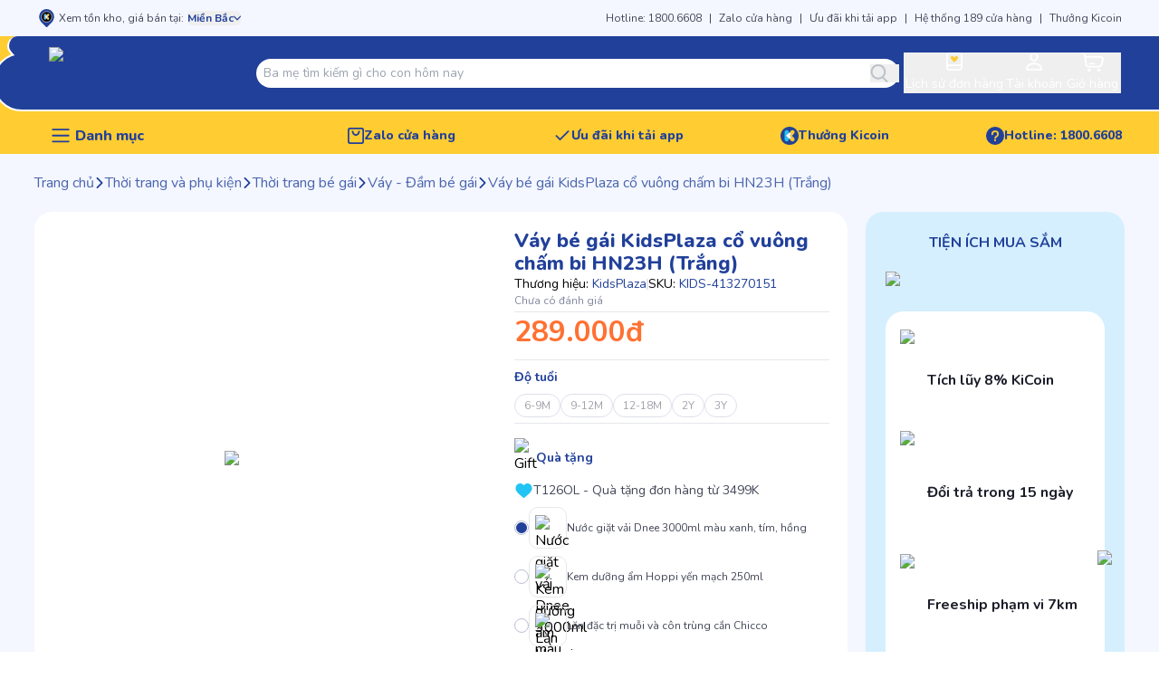

--- FILE ---
content_type: text/html; charset=utf-8
request_url: https://www.kidsplaza.vn/vay-be-gai-kidsplaza-co-vuong-cham-bi-hn23h-trang.html
body_size: 244213
content:
<!DOCTYPE html><html lang="vi"><head><meta charSet="utf-8" data-next-head=""/><meta name="viewport" content="width=device-width, initial-scale=1 maximum-scale=1" data-next-head=""/><meta name="twitter:card" content="summary_large_image" data-next-head=""/><meta name="twitter:site" content="Kids Plaza" data-next-head=""/><meta property="og:type" content="website" data-next-head=""/><meta property="og:image:width" content="800" data-next-head=""/><meta property="og:image:height" content="600" data-next-head=""/><meta property="og:locale" content="vi_VN" data-next-head=""/><meta property="og:site_name" content="Kids Plaza" data-next-head=""/><meta name="apple-mobile-web-app-capable" content="yes" data-next-head=""/><meta name="theme-color" content="#013189" data-next-head=""/><link rel="apple-touch-icon" href="https://static.kidsplaza.vn/assets/logos/KidsPlaza-Logo-Circle-192.png" data-next-head=""/><link rel="icon" href="/favicon.ico" data-next-head=""/><link rel="manifest" href="https://static.kidsplaza.vn/assets/manifest.json" data-next-head=""/><title data-next-head="">Váy bé gái KidsPlaza cổ vuông chấm bi HN23H (Trắng) - KidsPlaza</title><meta name="robots" content="index,follow" data-next-head=""/><meta name="description" content="Váy bé gái KidsPlaza cổ vuông chấm bi HN23H (Trắng)  với chất liệu thông thoáng, mát mẻ, thấm hút mồ hôi tốt mang lại cảm giác thoải mái, dễ chịu thích hợp cho bé mặc đi học, đi chơi" data-next-head=""/><meta property="og:title" content="Váy bé gái KidsPlaza cổ vuông chấm bi HN23H (Trắng) - KidsPlaza" data-next-head=""/><meta property="og:description" content="Váy bé gái KidsPlaza cổ vuông chấm bi HN23H (Trắng)  với chất liệu thông thoáng, mát mẻ, thấm hút mồ hôi tốt mang lại cảm giác thoải mái, dễ chịu thích hợp cho bé mặc đi học, đi chơi" data-next-head=""/><meta property="og:url" content="https://www.kidsplaza.vn/vay-be-gai-kidsplaza-co-vuong-cham-bi-hn23h-trang.html" data-next-head=""/><meta property="og:image" content="https://cdn-v2.kidsplaza.vn/202x202/media/catalog/product/v/a/vay-be-gai-kidsplaza-co-vuong-cham-bi-hn23h-trang-1.jpg" data-next-head=""/><meta property="og:image:alt" content="Váy bé gái KidsPlaza cổ vuông chấm bi HN23H (Trắng) - KidsPlaza" data-next-head=""/><link rel="canonical" href="https://www.kidsplaza.vn/vay-be-gai-kidsplaza-co-vuong-cham-bi-hn23h-trang.html" data-next-head=""/><meta property="keywords" content="Váy bé gái KidsPlaza cổ vuông chấm bi HN23H (Trắng), váy bé gái, váy cho bé gái, váy công chúa, váy công chúa cho bé, váy cho bé, váy cho bé 6 tháng tuổi, váy cho bé 12 tháng tuổi" data-next-head=""/><meta property="fb:pages" content="717758208292927"/><link rel="preload" href="https://static.kidsplaza.vn/9243/_next/static/media/6a9c36ea9dc9b36b-s.p.woff2" as="font" type="font/woff2" crossorigin="anonymous" data-next-font="size-adjust"/><link rel="preload" href="https://static.kidsplaza.vn/9243/_next/static/media/ee40bb094c99a29a-s.p.woff2" as="font" type="font/woff2" crossorigin="anonymous" data-next-font="size-adjust"/><link rel="preload" href="https://static.kidsplaza.vn/9243/_next/static/media/bf24a9759715e608-s.p.woff2" as="font" type="font/woff2" crossorigin="anonymous" data-next-font="size-adjust"/><link rel="preload" href="https://static.kidsplaza.vn/9243/_next/static/media/904be59b21bd51cb-s.p.woff2" as="font" type="font/woff2" crossorigin="anonymous" data-next-font="size-adjust"/><link rel="preload" href="https://static.kidsplaza.vn/9243/_next/static/media/5eb9f58a7971ca77-s.p.woff2" as="font" type="font/woff2" crossorigin="anonymous" data-next-font="size-adjust"/><link rel="preload" href="https://static.kidsplaza.vn/9243/_next/static/media/034043ff2259baf4-s.p.woff2" as="font" type="font/woff2" crossorigin="anonymous" data-next-font="size-adjust"/><link rel="preload" href="https://static.kidsplaza.vn/9243/_next/static/media/85c67a429a9576f0-s.p.woff2" as="font" type="font/woff2" crossorigin="anonymous" data-next-font="size-adjust"/><link rel="preload" href="https://static.kidsplaza.vn/9243/_next/static/media/4fe2429222dd4fe9-s.p.woff2" as="font" type="font/woff2" crossorigin="anonymous" data-next-font="size-adjust"/><link rel="preload" href="https://static.kidsplaza.vn/9243/_next/static/media/7891bf2bba658b6d-s.p.woff2" as="font" type="font/woff2" crossorigin="anonymous" data-next-font="size-adjust"/><link rel="preload" href="https://static.kidsplaza.vn/9243/_next/static/media/73a3b00033735082-s.p.woff2" as="font" type="font/woff2" crossorigin="anonymous" data-next-font="size-adjust"/><link rel="preload" href="https://static.kidsplaza.vn/9243/_next/static/media/c5088d6489227600-s.p.woff2" as="font" type="font/woff2" crossorigin="anonymous" data-next-font="size-adjust"/><link rel="preload" href="https://static.kidsplaza.vn/9243/_next/static/media/3240ce91eb2adaa8-s.p.woff2" as="font" type="font/woff2" crossorigin="anonymous" data-next-font="size-adjust"/><link rel="preload" href="https://static.kidsplaza.vn/9243/_next/static/media/4f77bef990aad698-s.p.woff2" as="font" type="font/woff2" crossorigin="anonymous" data-next-font="size-adjust"/><link rel="preload" href="https://static.kidsplaza.vn/9243/_next/static/media/47cbc4e2adbc5db9-s.p.woff2" as="font" type="font/woff2" crossorigin="anonymous" data-next-font="size-adjust"/><link rel="preload" href="https://static.kidsplaza.vn/9243/_next/static/media/7e394df6988d8a2a-s.p.woff2" as="font" type="font/woff2" crossorigin="anonymous" data-next-font="size-adjust"/><link rel="preload" href="https://static.kidsplaza.vn/9243/_next/static/media/db382d2b286009e6-s.p.woff2" as="font" type="font/woff2" crossorigin="anonymous" data-next-font="size-adjust"/><link rel="preload" href="https://static.kidsplaza.vn/9243/_next/static/media/a0a5c22117e6d0bf-s.p.woff2" as="font" type="font/woff2" crossorigin="anonymous" data-next-font="size-adjust"/><link rel="preload" href="https://static.kidsplaza.vn/9243/_next/static/media/5f43c79d468fbbf1-s.p.ttf" as="font" type="font/ttf" crossorigin="anonymous" data-next-font="size-adjust"/><link rel="preload" href="https://static.kidsplaza.vn/9243/_next/static/media/8428baf01f378a85-s.p.ttf" as="font" type="font/ttf" crossorigin="anonymous" data-next-font="size-adjust"/><link rel="preload" href="https://static.kidsplaza.vn/9243/_next/static/media/d8af269e6a85aded-s.p.otf" as="font" type="font/otf" crossorigin="anonymous" data-next-font="size-adjust"/><link rel="preload" href="https://static.kidsplaza.vn/9243/_next/static/media/3217c4aa901154fc-s.p.ttf" as="font" type="font/ttf" crossorigin="anonymous" data-next-font="size-adjust"/><link rel="preload" href="https://static.kidsplaza.vn/9243/_next/static/css/85b7501141111e7a.css" as="style"/><link rel="preload" href="https://static.kidsplaza.vn/9243/_next/static/css/da202c08b4ba61f1.css" as="style"/><link rel="preload" href="https://static.kidsplaza.vn/9243/_next/static/css/e31b2b2088936000.css" as="style"/><script type="application/ld+json" data-next-head="">{"@context":"https://schema.org","@type":"WebSite","url":"https://www.kidsplaza.vn","potentialAction":[{"@type":"SearchAction","target":"https://www.kidsplaza.vn/search?q={search_term_string}","query-input":"required name=search_term_string"}]}</script><link rel="preload" as="image" imageSrcSet="https://cdn.kidsplaza.vn/_next/image?url=https%3A%2F%2Fstatic.kidsplaza.vn%2Fassets%2Fimages%2FLogo_KPZ.png&amp;w=16&amp;q=100&amp;fm=webp 16w, https://cdn.kidsplaza.vn/_next/image?url=https%3A%2F%2Fstatic.kidsplaza.vn%2Fassets%2Fimages%2FLogo_KPZ.png&amp;w=32&amp;q=100&amp;fm=webp 32w, https://cdn.kidsplaza.vn/_next/image?url=https%3A%2F%2Fstatic.kidsplaza.vn%2Fassets%2Fimages%2FLogo_KPZ.png&amp;w=48&amp;q=100&amp;fm=webp 48w, https://cdn.kidsplaza.vn/_next/image?url=https%3A%2F%2Fstatic.kidsplaza.vn%2Fassets%2Fimages%2FLogo_KPZ.png&amp;w=64&amp;q=100&amp;fm=webp 64w, https://cdn.kidsplaza.vn/_next/image?url=https%3A%2F%2Fstatic.kidsplaza.vn%2Fassets%2Fimages%2FLogo_KPZ.png&amp;w=96&amp;q=100&amp;fm=webp 96w, https://cdn.kidsplaza.vn/_next/image?url=https%3A%2F%2Fstatic.kidsplaza.vn%2Fassets%2Fimages%2FLogo_KPZ.png&amp;w=128&amp;q=100&amp;fm=webp 128w, https://cdn.kidsplaza.vn/_next/image?url=https%3A%2F%2Fstatic.kidsplaza.vn%2Fassets%2Fimages%2FLogo_KPZ.png&amp;w=256&amp;q=100&amp;fm=webp 256w, https://cdn.kidsplaza.vn/_next/image?url=https%3A%2F%2Fstatic.kidsplaza.vn%2Fassets%2Fimages%2FLogo_KPZ.png&amp;w=384&amp;q=100&amp;fm=webp 384w, https://cdn.kidsplaza.vn/_next/image?url=https%3A%2F%2Fstatic.kidsplaza.vn%2Fassets%2Fimages%2FLogo_KPZ.png&amp;w=640&amp;q=100&amp;fm=webp 640w, https://cdn.kidsplaza.vn/_next/image?url=https%3A%2F%2Fstatic.kidsplaza.vn%2Fassets%2Fimages%2FLogo_KPZ.png&amp;w=750&amp;q=100&amp;fm=webp 750w, https://cdn.kidsplaza.vn/_next/image?url=https%3A%2F%2Fstatic.kidsplaza.vn%2Fassets%2Fimages%2FLogo_KPZ.png&amp;w=828&amp;q=100&amp;fm=webp 828w, https://cdn.kidsplaza.vn/_next/image?url=https%3A%2F%2Fstatic.kidsplaza.vn%2Fassets%2Fimages%2FLogo_KPZ.png&amp;w=1080&amp;q=100&amp;fm=webp 1080w, https://cdn.kidsplaza.vn/_next/image?url=https%3A%2F%2Fstatic.kidsplaza.vn%2Fassets%2Fimages%2FLogo_KPZ.png&amp;w=1200&amp;q=100&amp;fm=webp 1200w, https://cdn.kidsplaza.vn/_next/image?url=https%3A%2F%2Fstatic.kidsplaza.vn%2Fassets%2Fimages%2FLogo_KPZ.png&amp;w=1920&amp;q=100&amp;fm=webp 1920w, https://cdn.kidsplaza.vn/_next/image?url=https%3A%2F%2Fstatic.kidsplaza.vn%2Fassets%2Fimages%2FLogo_KPZ.png&amp;w=2048&amp;q=100&amp;fm=webp 2048w, https://cdn.kidsplaza.vn/_next/image?url=https%3A%2F%2Fstatic.kidsplaza.vn%2Fassets%2Fimages%2FLogo_KPZ.png&amp;w=3840&amp;q=100&amp;fm=webp 3840w" imageSizes="100%" data-next-head=""/><script type="application/ld+json" data-next-head="">{"@context":"https://schema.org","@type":"Product","description":"Váy bé gái KidsPlaza cổ vuông chấm bi HN23H (Trắng)  với chất liệu thông thoáng, mát mẻ, thấm hút mồ hôi tốt mang lại cảm giác thoải mái, dễ chịu thích hợp cho bé mặc đi học, đi chơi","mpn":"125074","sku":"KIDS-413270151","image":["https://cdn-v2.kidsplaza.vn/202x202/media/catalog/product/v/a/vay-be-gai-kidsplaza-co-vuong-cham-bi-hn23h-trang-1.jpg"],"brand":{"@type":"Brand","name":"KidsPlaza"},"review":[],"aggregateRating":{"@type":"AggregateRating","reviewCount":1,"ratingValue":5},"offers":[{"hasMerchantReturnPolicy":{"@type":"MerchantReturnPolicy","applicableCountry":"VN","returnPolicyCategory":"https://schema.org/MerchantReturnFiniteReturnWindow","merchantReturnDays":45,"returnMethod":"https://schema.org/ReturnByMail","returnFees":"https://schema.org/FreeReturn"},"price":289000,"priceCurrency":"VND","priceValidUntil":"2026-01-27T23:59:59.999Z","itemCondition":"https://schema.org/NewCondition","availability":"https://schema.org/InStock","url":"https://www.kidsplaza.vn/vay-be-gai-kidsplaza-co-vuong-cham-bi-hn23h-trang.html","shippingDetails":{"@type":"OfferShippingDetails","shippingRate":{"@type":"MonetaryAmount","value":19000,"currency":"VND"},"shippingDestination":{"@type":"DefinedRegion","addressCountry":"VN"},"deliveryTime":{"@type":"ShippingDeliveryTime","handlingTime":{"@type":"QuantitativeValue","minValue":0,"maxValue":1,"unitCode":"DAY"},"transitTime":{"@type":"QuantitativeValue","minValue":1,"maxValue":5,"unitCode":"DAY"}}},"@type":"Offer","seller":{"@type":"Organization","name":"KidsPlaza"}},{"hasMerchantReturnPolicy":{"@type":"MerchantReturnPolicy","applicableCountry":"VN","returnPolicyCategory":"https://schema.org/MerchantReturnFiniteReturnWindow","merchantReturnDays":45,"returnMethod":"https://schema.org/ReturnByMail","returnFees":"https://schema.org/FreeReturn"},"price":289000,"priceCurrency":"VND","priceValidUntil":"2026-01-27T23:59:59.999Z","itemCondition":"https://schema.org/NewCondition","availability":"https://schema.org/InStock","url":"https://www.kidsplaza.vn/vay-be-gai-kidsplaza-co-vuong-cham-bi-hn23h-trang.html","shippingDetails":{"@type":"OfferShippingDetails","shippingRate":{"@type":"MonetaryAmount","value":19000,"currency":"VND"},"shippingDestination":{"@type":"DefinedRegion","addressCountry":"VN"},"deliveryTime":{"@type":"ShippingDeliveryTime","handlingTime":{"@type":"QuantitativeValue","minValue":0,"maxValue":1,"unitCode":"DAY"},"transitTime":{"@type":"QuantitativeValue","minValue":1,"maxValue":5,"unitCode":"DAY"}}},"@type":"Offer","seller":{"@type":"Organization","name":"KidsPlaza"}}],"name":"Váy bé gái KidsPlaza cổ vuông chấm bi HN23H (Trắng)"}</script><script type="application/ld+json" data-next-head="">{"@context":"https://schema.org","@type":"BreadcrumbList","itemListElement":[{"@type":"ListItem","position":1,"item":"https://www.kidsplaza.vn","name":"Trang chủ"},{"@type":"ListItem","position":2,"item":"https://www.kidsplaza.vn/thoi-trang-va-phu-kien.html","name":"Thời trang và phụ kiện"},{"@type":"ListItem","position":3,"item":"https://www.kidsplaza.vn/thoi-trang-be-gai.html","name":"Thời trang bé gái"},{"@type":"ListItem","position":4,"item":"https://www.kidsplaza.vn/vay-be-gai.html","name":"Váy - Đầm bé gái"},{"@type":"ListItem","position":5,"item":"https://www.kidsplaza.vn/vay-be-gai-kidsplaza-co-vuong-cham-bi-hn23h-trang.html","name":"Váy bé gái KidsPlaza cổ vuông chấm bi HN23H (Trắng)"}]}</script><link rel="preload" as="image" imageSrcSet="https://cdn.kidsplaza.vn/_next/image?url=https%3A%2F%2Fcdn-v2.kidsplaza.vn%2Fmedia%2Fcatalog%2Fproduct%2Fv%2Fa%2Fvay-be-gai-kidsplaza-co-vuong-cham-bi-hn23h-trang-1.jpg&amp;w=640&amp;q=100&amp;fm=webp 1x, https://cdn.kidsplaza.vn/_next/image?url=https%3A%2F%2Fcdn-v2.kidsplaza.vn%2Fmedia%2Fcatalog%2Fproduct%2Fv%2Fa%2Fvay-be-gai-kidsplaza-co-vuong-cham-bi-hn23h-trang-1.jpg&amp;w=828&amp;q=100&amp;fm=webp 2x" fetchPriority="high" data-next-head=""/><script type="application/ld+json">{"@context":"https://schema.org","@type":"Organization","@id":"https://www.kidsplaza.vn/","name":"KidsPlaza","alternateName":"Kids Plaza - Hệ thống Mẹ Bầu & Em Bé đáng tin cậy nhất Việt Nam","logo":"https://www.kidsplaza.vn/favicon.ico","image":["https://cdn.kidsplaza.vn/media/wysiwyg/SEO/cua-hang-bim-sua-kidsplaza.jpg","https://cdn.kidsplaza.vn/media/wysiwyg/SEO/cua-hang-me-bau-va-em-be-kidsplaza.jpg","https://cdn.kidsplaza.vn/media/wysiwyg/SEO/he-thong-cua-hang-me-bau-va-em-be-kidsplaza.jpg","https://cdn.kidsplaza.vn/media/wysiwyg/SEO/gian-hang-bim-sua-kidsplaza.jpg"],"description":"Hệ thống cửa hàng Mẹ Bầu và Em Bé Kids Plaza với gần 150 cửa hàng trên toàn quốc, cung cấp hơn 30.000 sản phẩm an toàn, chính hãng, chất lượng tốt, giá cả cạnh tranh","url":"https://www.kidsplaza.vn/","telephone":"18006608","email":"contact@kidsplaza.vn","address":{"@type":"PostalAddress","streetAddress":"20 Thái Thịnh, Ngã Tư Sở","addressLocality":"Đống Đa","addressRegion":"Hà Nội","postalCode":"100000","addressCountry":"VN"},"review":{"@type":"Review","reviewRating":{"@type":"Rating","ratingValue":"4.9","bestRating":"5"},"author":{"@type":"Organization","name":"KidsPlaza"}},"sameAs":["https://www.facebook.com/kidsplaza.com.vn","https://x.com/kidsplaza","https://www.youtube.com/@KidsPlazaChannel","https://www.tiktok.com/@kidsplazaofficial","https://www.pinterest.com/kidsplaza_vn","https://kidsplazavn.tumblr.com/"]}</script><script type="application/ld+json">{"@context":"https://schema.org","@type":"Website","name":"Kids Plaza - Hệ thống cửa hàng Mẹ Bầu và Em Bé Kids Plaza","url":"https://www.kidsplaza.vn","description":"Hệ thống cửa hàng Mẹ Bầu và Em Bé Kids Plaza với gần 150 cửa hàng trên toàn quốc, cung cấp hơn 30.000 sản phẩm an toàn, chính hãng, chất lượng tốt, giá cả cạnh tranh","publisher":{"@type":"Organization","name":"Kids Plaza","logo":"https://static.kidsplaza.vn/assets/logos/KidsPlaza-Logo-Circle-512.png"},"image":["https://cdn.kidsplaza.vn/media/wysiwyg/SEO/cua-hang-bim-sua-kidsplaza.jpg","https://cdn.kidsplaza.vn/media/wysiwyg/SEO/cua-hang-me-bau-va-em-be-kidsplaza.jpg","https://cdn.kidsplaza.vn/media/wysiwyg/SEO/he-thong-cua-hang-me-bau-va-em-be-kidsplaza.jpg","https://cdn.kidsplaza.vn/media/wysiwyg/SEO/gian-hang-bim-sua-kidsplaza.jpg"],"keywords":"cửa hàng mẹ và bé, siêu thị, mẹ và bé, đồ dùng cho mẹ và bé, siêu thị trẻ em, chăm sóc em bé, đồ dùng cho bé","InLanguage":"vi"}</script><script>
                !function(f,b,e,v,n,t,s){if(f.fbq)return;n=f.fbq=function(){n.callMethod?
                n.callMethod.apply(n,arguments):n.queue.push(arguments)};if(!f._fbq)f._fbq=n;
                n.push=n;n.loaded=!0;n.version='2.0';n.queue=[];t=b.createElement(e);t.async=!0;
                t.src=v;s=b.getElementsByTagName(e)[0];s.parentNode.insertBefore(t,s)}(window,
                document,'script','https://connect.facebook.net/en_US/fbevents.js');
                // Initialize the tracking flag as an object if it doesn't exist
                window.fbqPageViewTracked = window.fbqPageViewTracked || {};
                
                // Check if the PageView event has already been sent for the current URL
                if (!window.fbqPageViewTracked[window.location.href]) {
                  // Insert Your Facebook Pixel ID below.
                  fbq('init', '717758208292927');
                  fbq('track', 'PageView');
                  console.log('Facebook Pixel Loaded and PageView Tracked in the head', window.location.href);
                
                  // Mark the PageView event as sent for the current URL
                  window.fbqPageViewTracked[window.location.href] = true;
                }
              </script><script>
          (function(h,o,t,j,a,r){
              h.hj=h.hj||function(){(h.hj.q=h.hj.q||[]).push(arguments)};
              h._hjSettings={hjid:6483522,hjsv:6};
              a=o.getElementsByTagName('head')[0];
              r=o.createElement('script');r.async=1;
              r.src=t+h._hjSettings.hjid+j+h._hjSettings.hjsv;
              a.appendChild(r);
          })(window,document,'https://static.hotjar.com/c/hotjar-','.js?sv=');
        </script><link rel="stylesheet" href="https://static.kidsplaza.vn/9243/_next/static/css/85b7501141111e7a.css" data-n-g=""/><link rel="stylesheet" href="https://static.kidsplaza.vn/9243/_next/static/css/da202c08b4ba61f1.css" data-n-p=""/><link rel="stylesheet" href="https://static.kidsplaza.vn/9243/_next/static/css/e31b2b2088936000.css" data-n-p=""/><noscript data-n-css=""></noscript><script defer="" noModule="" src="https://static.kidsplaza.vn/9243/_next/static/chunks/polyfills-42372ed130431b0a.js"></script><script defer="" src="https://static.kidsplaza.vn/9243/_next/static/chunks/4352-28723f38e1422953.js"></script><script defer="" src="https://static.kidsplaza.vn/9243/_next/static/chunks/9007.7942667b24122f21.js"></script><script defer="" src="https://static.kidsplaza.vn/9243/_next/static/chunks/4948.3862ed5d6664c806.js"></script><script defer="" src="https://static.kidsplaza.vn/9243/_next/static/chunks/26-486e4bc571655694.js"></script><script defer="" src="https://static.kidsplaza.vn/9243/_next/static/chunks/2349-e87cf137aeaeec55.js"></script><script defer="" src="https://static.kidsplaza.vn/9243/_next/static/chunks/5692-3786f85525e025fd.js"></script><script defer="" src="https://static.kidsplaza.vn/9243/_next/static/chunks/8172.f692d7a0d29e464c.js"></script><script defer="" src="https://static.kidsplaza.vn/9243/_next/static/chunks/5767-a09e2bd84365bfdc.js"></script><script defer="" src="https://static.kidsplaza.vn/9243/_next/static/chunks/3252-b23a3cc1868f3582.js"></script><script defer="" src="https://static.kidsplaza.vn/9243/_next/static/chunks/9812.f9593e027700bf66.js"></script><script defer="" src="https://static.kidsplaza.vn/9243/_next/static/chunks/7273.f8e76e359e645f63.js"></script><script defer="" src="https://static.kidsplaza.vn/9243/_next/static/chunks/7545.80399903c12404d9.js"></script><script defer="" src="https://static.kidsplaza.vn/9243/_next/static/chunks/6316-c322f08d5b4334e4.js"></script><script defer="" src="https://static.kidsplaza.vn/9243/_next/static/chunks/9156.1f1412677f8416dc.js"></script><script defer="" src="https://static.kidsplaza.vn/9243/_next/static/chunks/9314.e619d8205fe3d08b.js"></script><script defer="" src="https://static.kidsplaza.vn/9243/_next/static/chunks/9456.94369ec5bb60ecb9.js"></script><script defer="" src="https://static.kidsplaza.vn/9243/_next/static/chunks/1933.5bf93a5194f4f76c.js"></script><script defer="" src="https://static.kidsplaza.vn/9243/_next/static/chunks/3034.8a79d5f64ce3d911.js"></script><script src="https://static.kidsplaza.vn/9243/_next/static/chunks/webpack-86ba38760da47d73.js" defer=""></script><script src="https://static.kidsplaza.vn/9243/_next/static/chunks/framework-799e05fb8cdfb8f1.js" defer=""></script><script src="https://static.kidsplaza.vn/9243/_next/static/chunks/main-318b5f9c204db1a2.js" defer=""></script><script src="https://static.kidsplaza.vn/9243/_next/static/chunks/pages/_app-a88452c545912c36.js" defer=""></script><script src="https://static.kidsplaza.vn/9243/_next/static/chunks/06873998-80844e2e9b3786cc.js" defer=""></script><script src="https://static.kidsplaza.vn/9243/_next/static/chunks/1271-becb4e4c3b94f98a.js" defer=""></script><script src="https://static.kidsplaza.vn/9243/_next/static/chunks/380-57ba1d7501c3cdc7.js" defer=""></script><script src="https://static.kidsplaza.vn/9243/_next/static/chunks/1389-818336bc024d5745.js" defer=""></script><script src="https://static.kidsplaza.vn/9243/_next/static/chunks/2309-8a53c655b0dbd85a.js" defer=""></script><script src="https://static.kidsplaza.vn/9243/_next/static/chunks/9607-a7c7170b53bb51a3.js" defer=""></script><script src="https://static.kidsplaza.vn/9243/_next/static/chunks/240-ba5426e625033eb1.js" defer=""></script><script src="https://static.kidsplaza.vn/9243/_next/static/chunks/2473-ad575f656288c2a4.js" defer=""></script><script src="https://static.kidsplaza.vn/9243/_next/static/chunks/pages/%5B%5B...pages%5D%5D-6263e3ebf30e97a6.js" defer=""></script><script src="https://static.kidsplaza.vn/9243/_next/static/9243/_buildManifest.js" defer=""></script><script src="https://static.kidsplaza.vn/9243/_next/static/9243/_ssgManifest.js" defer=""></script></head><body><link rel="preload" as="image" imageSrcSet="https://cdn.kidsplaza.vn/_next/image?url=https%3A%2F%2Fstatic.kidsplaza.vn%2Fassets%2Fimages%2FLogo_KPZ.png&amp;w=16&amp;q=100&amp;fm=webp 16w, https://cdn.kidsplaza.vn/_next/image?url=https%3A%2F%2Fstatic.kidsplaza.vn%2Fassets%2Fimages%2FLogo_KPZ.png&amp;w=32&amp;q=100&amp;fm=webp 32w, https://cdn.kidsplaza.vn/_next/image?url=https%3A%2F%2Fstatic.kidsplaza.vn%2Fassets%2Fimages%2FLogo_KPZ.png&amp;w=48&amp;q=100&amp;fm=webp 48w, https://cdn.kidsplaza.vn/_next/image?url=https%3A%2F%2Fstatic.kidsplaza.vn%2Fassets%2Fimages%2FLogo_KPZ.png&amp;w=64&amp;q=100&amp;fm=webp 64w, https://cdn.kidsplaza.vn/_next/image?url=https%3A%2F%2Fstatic.kidsplaza.vn%2Fassets%2Fimages%2FLogo_KPZ.png&amp;w=96&amp;q=100&amp;fm=webp 96w, https://cdn.kidsplaza.vn/_next/image?url=https%3A%2F%2Fstatic.kidsplaza.vn%2Fassets%2Fimages%2FLogo_KPZ.png&amp;w=128&amp;q=100&amp;fm=webp 128w, https://cdn.kidsplaza.vn/_next/image?url=https%3A%2F%2Fstatic.kidsplaza.vn%2Fassets%2Fimages%2FLogo_KPZ.png&amp;w=256&amp;q=100&amp;fm=webp 256w, https://cdn.kidsplaza.vn/_next/image?url=https%3A%2F%2Fstatic.kidsplaza.vn%2Fassets%2Fimages%2FLogo_KPZ.png&amp;w=384&amp;q=100&amp;fm=webp 384w, https://cdn.kidsplaza.vn/_next/image?url=https%3A%2F%2Fstatic.kidsplaza.vn%2Fassets%2Fimages%2FLogo_KPZ.png&amp;w=640&amp;q=100&amp;fm=webp 640w, https://cdn.kidsplaza.vn/_next/image?url=https%3A%2F%2Fstatic.kidsplaza.vn%2Fassets%2Fimages%2FLogo_KPZ.png&amp;w=750&amp;q=100&amp;fm=webp 750w, https://cdn.kidsplaza.vn/_next/image?url=https%3A%2F%2Fstatic.kidsplaza.vn%2Fassets%2Fimages%2FLogo_KPZ.png&amp;w=828&amp;q=100&amp;fm=webp 828w, https://cdn.kidsplaza.vn/_next/image?url=https%3A%2F%2Fstatic.kidsplaza.vn%2Fassets%2Fimages%2FLogo_KPZ.png&amp;w=1080&amp;q=100&amp;fm=webp 1080w, https://cdn.kidsplaza.vn/_next/image?url=https%3A%2F%2Fstatic.kidsplaza.vn%2Fassets%2Fimages%2FLogo_KPZ.png&amp;w=1200&amp;q=100&amp;fm=webp 1200w, https://cdn.kidsplaza.vn/_next/image?url=https%3A%2F%2Fstatic.kidsplaza.vn%2Fassets%2Fimages%2FLogo_KPZ.png&amp;w=1920&amp;q=100&amp;fm=webp 1920w, https://cdn.kidsplaza.vn/_next/image?url=https%3A%2F%2Fstatic.kidsplaza.vn%2Fassets%2Fimages%2FLogo_KPZ.png&amp;w=2048&amp;q=100&amp;fm=webp 2048w, https://cdn.kidsplaza.vn/_next/image?url=https%3A%2F%2Fstatic.kidsplaza.vn%2Fassets%2Fimages%2FLogo_KPZ.png&amp;w=3840&amp;q=100&amp;fm=webp 3840w" imageSizes="100%"/><link rel="preload" as="image" imageSrcSet="https://cdn.kidsplaza.vn/_next/image?url=https%3A%2F%2Fcdn-v2.kidsplaza.vn%2Fmedia%2Fcatalog%2Fproduct%2Fv%2Fa%2Fvay-be-gai-kidsplaza-co-vuong-cham-bi-hn23h-trang-1.jpg&amp;w=640&amp;q=100&amp;fm=webp 1x, https://cdn.kidsplaza.vn/_next/image?url=https%3A%2F%2Fcdn-v2.kidsplaza.vn%2Fmedia%2Fcatalog%2Fproduct%2Fv%2Fa%2Fvay-be-gai-kidsplaza-co-vuong-cham-bi-hn23h-trang-1.jpg&amp;w=828&amp;q=100&amp;fm=webp 2x" fetchPriority="high"/><div id="__next"><div dir="ltr" class="__variable_095c86 __variable_5a4851 __variable_7a1fd6 __variable_7a9a26 __variable_3e2ccc __variable_1ffafc font-body"><div><div class="block"><div class="relative z-[2] flex h-10 items-center justify-center bg-secondary"><div class="relative z-[2] flex w-[698px] items-center justify-between text-xs lg:w-[950px] xl:w-[1198px]"><div class="flex items-center"><svg xmlns="http://www.w3.org/2000/svg" viewBox="0 0 17 17" width="17" height="17" class="h-5 w-5"><g clip-path="url(#clip0_1264_3081)"><path d="M8.93639 0C7.61332 0.00210841 6.31779 0.389181 5.19924 1.11656C4.0807 1.84395 3.18471 2.882 2.61463 4.11099C2.04456 5.33997 1.82363 6.70981 1.97733 8.06248C2.13103 9.41515 2.65309 10.6955 3.4833 11.7559C3.49298 11.7636 3.50109 11.7731 3.50716 11.784C3.58447 11.8926 3.66872 11.9957 3.75936 12.0927L3.79004 12.1243L3.93318 12.2716L3.95022 12.2927L3.97067 12.3137L8.93297 17.4392L13.8885 12.3172L13.9158 12.2927L14.0657 12.1383L14.093 12.1103C14.1809 12.0173 14.2618 11.9176 14.3349 11.8121C15.1728 10.7536 15.702 9.47226 15.861 8.11674C16.0199 6.76122 15.8022 5.38708 15.2331 4.15378C14.664 2.92047 13.7668 1.87855 12.6457 1.14892C11.5245 0.419286 10.2253 0.0318508 8.8989 0.0315724L8.93639 0Z" fill="#22409A"></path><path d="M4.06274 7.26882C4.09633 5.96173 4.62436 4.7198 5.53437 3.80753C6.44439 2.89526 7.66446 2.38477 8.93473 2.38477C10.205 2.38477 11.4251 2.89526 12.3351 3.80753C13.2451 4.7198 13.7731 5.96173 13.8067 7.26882C13.8067 10.0298 11.8947 12.2645 8.93644 12.2645C5.97814 12.2645 4.06274 10.0298 4.06274 7.26882" stroke="white" stroke-width="0.5" stroke-miterlimit="10"></path><path d="M8.36146 5.31445V5.31824L8.35022 5.32961L8.36146 5.31445Z" fill="white"></path><path d="M10.1088 7.25112L11.1517 6.19867C11.348 5.99611 11.4582 5.72171 11.4582 5.43564C11.4582 5.14956 11.348 4.87516 11.1517 4.67261C10.9529 4.47185 10.6855 4.35938 10.407 4.35938C10.1285 4.35938 9.86116 4.47185 9.66236 4.67261L8.51721 5.81978C8.64825 5.71266 8.81298 5.6589 8.98003 5.66873C9.14709 5.67856 9.30479 5.7513 9.42311 5.87309C9.54143 5.99489 9.61212 6.15722 9.62167 6.32918C9.63122 6.50114 9.57897 6.6707 9.47491 6.80558L9.03867 7.25112L9.47491 7.70017C9.57578 7.83539 9.62536 8.00378 9.61441 8.17388C9.60346 8.34399 9.53271 8.50417 9.4154 8.6245C9.29808 8.74483 9.14221 8.81708 8.97691 8.82775C8.81162 8.83842 8.64821 8.78677 8.51721 8.68246L9.53967 9.73492C9.73627 9.93822 10.0033 10.0528 10.2819 10.0535C10.5606 10.0541 10.8281 9.94079 11.0256 9.73843C11.2231 9.53606 11.3345 9.26122 11.3351 8.97437C11.3357 8.68752 11.2256 8.41215 11.029 8.20886L10.1088 7.25112Z" fill="#F6CB54"></path><path d="M7.13343 7.25463L8.51715 5.85135V5.41985C8.50185 5.14347 8.38442 4.88358 8.18891 4.69347C7.99341 4.50337 7.73466 4.39746 7.46572 4.39746C7.19678 4.39746 6.93804 4.50337 6.74254 4.69347C6.54704 4.88358 6.4296 5.14347 6.41431 5.41985V8.97364C6.4296 9.25003 6.54704 9.50991 6.74254 9.70002C6.93804 9.89012 7.19678 9.99603 7.46572 9.99603C7.73466 9.99603 7.99341 9.89012 8.18891 9.70002C8.38442 9.50991 8.50185 9.25003 8.51715 8.97364V8.67544L7.13343 7.25463Z" fill="#5FBFED"></path><path d="M9.04886 7.25151L9.48512 6.80597C9.58918 6.67109 9.6414 6.50152 9.63185 6.32956C9.6223 6.1576 9.55164 5.99527 9.43332 5.87348C9.315 5.75169 9.1573 5.67894 8.99024 5.66911C8.82318 5.65928 8.65845 5.71305 8.52742 5.82017L7.14368 7.22344L8.52742 8.62671C8.65842 8.73102 8.82182 8.78267 8.98712 8.772C9.15241 8.76134 9.30828 8.68909 9.4256 8.56876C9.54292 8.44843 9.61366 8.28824 9.62461 8.11814C9.63556 7.94803 9.58598 7.77964 9.48512 7.64442L9.04886 7.25151Z" fill="white"></path></g><defs><clipPath id="clip0_1264_3081"><rect width="17" height="17" fill="white" transform="translate(0.436401)"></rect></clipPath></defs></svg><p class="px-1 text-KPZ_text_1st">Xem tồn kho, giá bán tại<!-- -->:</p><button data-variant="custom" class="inline-flex items-center justify-center shrink-0 font-semibold leading-none rounded outline-none transition duration-300 ease-in-out focus:outline-none focus:shadow-md focus:border-transparent focus:ring-0 px-5 py-0 h-12 flex !h-fit !w-fit cursor-pointer items-center justify-center gap-1 !px-0 outline-none" aria-label="Mở chọn cửa hàng"><svg xmlns="http://www.w3.org/2000/svg" viewBox="0 0 12 7.2" width="12" height="7.2" class="h-2 w-2 text-primary"><path d="M6.002 5.03L10.539.265a.826.826 0 011.211 0 .94.94 0 010 1.275l-5.141 5.4a.827.827 0 01-1.183.026L.249 1.545a.937.937 0 010-1.275.826.826 0 011.211 0z" fill="currentColor"></path></svg></button></div><div class="flex items-center text-xs text-KPZ_text_1st"><a href="tel:18006608" class="transition-colors hover:text-primary">Hotline: 1800.6608</a><div class="hidden items-center xl:flex"><p class="px-2">|</p><a class="transition-colors hover:text-primary" href="/mua-nhanh-gan-nha.html">Zalo cửa hàng</a></div><div class="hidden items-center xl:flex"><p class="px-2">|</p><a class="transition-colors hover:text-primary" href="/tai-app-mobile">Ưu đãi khi tải app</a></div><div class="flex items-center"><p class="px-2">|</p><a class="transition-colors hover:text-primary" href="/he-thong-cua-hang.html">Hệ thống <!-- -->189<!-- --> cửa hàng</a></div><div class="hidden items-center xl:flex"><p class="px-2">|</p><a class="transition-colors hover:text-primary" href="/uu-dai-thanh-vien.html">Thưởng Kicoin</a></div></div></div></div><div class="sticky left-0 top-0 z-50 h-auto w-full bg-KPZ_Yellow pb-2"><div class="relative ml-[calc((100vw-698px)/2)] h-[83px] border-b-2 border-solid border-white bg-KPZ_Blue-Dark lg:ml-[calc((100vw-950px)/2)] xl:ml-[calc((100vw-1196px)/2)]"><div class="absolute -left-[34px] -top-[0px] z-[1] box-content h-[20px] w-12 rounded-full border-b-2 border-l-2 border-solid border-white bg-KPZ_Blue-Dark"></div><div class="absolute -left-[50px] top-[18px] z-[2] h-[65px] w-[200px] rounded-full border-2 border-solid border-white bg-KPZ_Blue-Dark"></div><div class="absolute -left-[30px] top-[1.5px] z-[2] h-[21px] w-[60px] rounded-full border-solid border-white bg-KPZ_Blue-Dark"></div><div class="relative z-10 h-full w-[698px] bg-KPZ_Blue-Dark lg:w-[950px] xl:w-[1196px]"><nav class="flex h-full items-center justify-between gap-7 pl-[1%]"><a class="shrink-0 pb-1.5" href="/"><div class="relative h-[51px] w-[224px]"><img alt="KidsPlaza" decoding="async" data-nimg="fill" style="position:absolute;height:100%;width:100%;left:0;top:0;right:0;bottom:0;color:transparent" sizes="100%" srcSet="https://cdn.kidsplaza.vn/_next/image?url=https%3A%2F%2Fstatic.kidsplaza.vn%2Fassets%2Fimages%2FLogo_KPZ.png&amp;w=16&amp;q=100&amp;fm=webp 16w, https://cdn.kidsplaza.vn/_next/image?url=https%3A%2F%2Fstatic.kidsplaza.vn%2Fassets%2Fimages%2FLogo_KPZ.png&amp;w=32&amp;q=100&amp;fm=webp 32w, https://cdn.kidsplaza.vn/_next/image?url=https%3A%2F%2Fstatic.kidsplaza.vn%2Fassets%2Fimages%2FLogo_KPZ.png&amp;w=48&amp;q=100&amp;fm=webp 48w, https://cdn.kidsplaza.vn/_next/image?url=https%3A%2F%2Fstatic.kidsplaza.vn%2Fassets%2Fimages%2FLogo_KPZ.png&amp;w=64&amp;q=100&amp;fm=webp 64w, https://cdn.kidsplaza.vn/_next/image?url=https%3A%2F%2Fstatic.kidsplaza.vn%2Fassets%2Fimages%2FLogo_KPZ.png&amp;w=96&amp;q=100&amp;fm=webp 96w, https://cdn.kidsplaza.vn/_next/image?url=https%3A%2F%2Fstatic.kidsplaza.vn%2Fassets%2Fimages%2FLogo_KPZ.png&amp;w=128&amp;q=100&amp;fm=webp 128w, https://cdn.kidsplaza.vn/_next/image?url=https%3A%2F%2Fstatic.kidsplaza.vn%2Fassets%2Fimages%2FLogo_KPZ.png&amp;w=256&amp;q=100&amp;fm=webp 256w, https://cdn.kidsplaza.vn/_next/image?url=https%3A%2F%2Fstatic.kidsplaza.vn%2Fassets%2Fimages%2FLogo_KPZ.png&amp;w=384&amp;q=100&amp;fm=webp 384w, https://cdn.kidsplaza.vn/_next/image?url=https%3A%2F%2Fstatic.kidsplaza.vn%2Fassets%2Fimages%2FLogo_KPZ.png&amp;w=640&amp;q=100&amp;fm=webp 640w, https://cdn.kidsplaza.vn/_next/image?url=https%3A%2F%2Fstatic.kidsplaza.vn%2Fassets%2Fimages%2FLogo_KPZ.png&amp;w=750&amp;q=100&amp;fm=webp 750w, https://cdn.kidsplaza.vn/_next/image?url=https%3A%2F%2Fstatic.kidsplaza.vn%2Fassets%2Fimages%2FLogo_KPZ.png&amp;w=828&amp;q=100&amp;fm=webp 828w, https://cdn.kidsplaza.vn/_next/image?url=https%3A%2F%2Fstatic.kidsplaza.vn%2Fassets%2Fimages%2FLogo_KPZ.png&amp;w=1080&amp;q=100&amp;fm=webp 1080w, https://cdn.kidsplaza.vn/_next/image?url=https%3A%2F%2Fstatic.kidsplaza.vn%2Fassets%2Fimages%2FLogo_KPZ.png&amp;w=1200&amp;q=100&amp;fm=webp 1200w, https://cdn.kidsplaza.vn/_next/image?url=https%3A%2F%2Fstatic.kidsplaza.vn%2Fassets%2Fimages%2FLogo_KPZ.png&amp;w=1920&amp;q=100&amp;fm=webp 1920w, https://cdn.kidsplaza.vn/_next/image?url=https%3A%2F%2Fstatic.kidsplaza.vn%2Fassets%2Fimages%2FLogo_KPZ.png&amp;w=2048&amp;q=100&amp;fm=webp 2048w, https://cdn.kidsplaza.vn/_next/image?url=https%3A%2F%2Fstatic.kidsplaza.vn%2Fassets%2Fimages%2FLogo_KPZ.png&amp;w=3840&amp;q=100&amp;fm=webp 3840w" src="https://cdn.kidsplaza.vn/_next/image?url=https%3A%2F%2Fstatic.kidsplaza.vn%2Fassets%2Fimages%2FLogo_KPZ.png&amp;w=3840&amp;q=100&amp;fm=webp"/></div></a><div class="relative flex h-8 w-3/5 items-center rounded-full bg-white"><input placeholder="Ba mẹ tìm kiếm gì cho con hôm nay" class="ml-2 h-8 w-full overflow-hidden rounded-full border-none bg-white text-[0.625rem] text-sm font-normal focus:outline-none focus:ring-0" id="headlessui-combobox-input-«R1n8ln6»" role="combobox" type="text" aria-expanded="false" aria-autocomplete="list" data-headlessui-state=""/><button class="transition-opacity hover:opacity-80" aria-label="Tìm kiếm"><svg viewBox="0 0 17.048 18" class="mr-3 h-5 w-5 cursor-pointer text-gray-400/60"><path d="M380.321,383.992l3.225,3.218c.167.167.341.329.5.506a.894.894,0,1,1-1.286,1.238c-1.087-1.067-2.179-2.131-3.227-3.236a.924.924,0,0,0-1.325-.222,7.509,7.509,0,1,1-3.3-14.207,7.532,7.532,0,0,1,6,11.936C380.736,383.462,380.552,383.685,380.321,383.992Zm-5.537.521a5.707,5.707,0,1,0-5.675-5.72A5.675,5.675,0,0,0,374.784,384.513Z" transform="translate(-367.297 -371.285)" fill="currentColor"></path></svg></button></div><div class="flex items-start gap-1 text-[12px] xl:gap-2 xl:text-sm 2xl:gap-4"><button tabindex="0"><div class="relative items-center justify-center flex w-16 flex-col text-white xl:w-28"><svg xmlns="http://www.w3.org/2000/svg" width="21" height="22" viewBox="0 0 21 22" fill="none" class="h-[20px] w-[20px]"><path d="M19.3889 11V17C19.3889 18.8856 19.3889 19.8284 18.8031 20.4142C18.2173 21 17.2745 21 15.3889 21H4.38889C2.85477 21 1.61111 19.7563 1.61111 18.2222V18.2222C1.61111 16.6881 2.85477 15.4444 4.38889 15.4444H15.3889C17.2745 15.4444 18.2173 15.4444 18.8031 14.8587C19.3889 14.2729 19.3889 13.3301 19.3889 11.4444V5C19.3889 3.11438 19.3889 2.17157 18.8031 1.58579C18.2173 1 17.2745 1 15.3889 1H5.61112C3.7255 1 2.78269 1 2.1969 1.58579C1.61111 2.17157 1.61111 3.11438 1.61111 5V18.2222" stroke="white" stroke-width="2"></path><path d="M14.3935 7.86121L10.5057 12.1108L10.4978 12.1021L7.22092 8.53993L6.62585 7.88715L6.60601 7.86121C5.87209 7.05712 5.87209 5.73858 6.60601 4.93449C6.64172 4.89558 6.68139 4.85667 6.72106 4.82209C7.43118 4.16498 8.47851 4.1693 9.18466 4.83938C9.2164 4.86964 9.24813 4.90423 9.28384 4.93881L10.5018 6.27032L11.7197 4.93881C11.7435 4.91287 11.7752 4.88261 11.799 4.861C12.521 4.15634 13.6199 4.16498 14.334 4.87829C14.3539 4.8999 14.3737 4.9172 14.3975 4.94313C15.1274 5.7429 15.1274 7.05279 14.3935 7.86121Z" fill="#FDCB34"></path></svg><span class="pt-[5px] text-sm">Lịch sử đơn hàng</span></div></button><button tabindex="0"><div class="relative items-center justify-center flex w-14 flex-col text-white xl:w-16"><svg width="16.577" height="18.6" viewBox="0 0 16.577 18.6" class="h-5 w-5"><g transform="translate(-95.7 -121.203)"><path d="M-7722.37,2933a.63.63,0,0,1-.63-.63c0-4.424,2.837-6.862,7.989-6.862s7.989,2.438,7.989,6.862a.629.629,0,0,1-.63.63Zm.647-1.251h13.428c-.246-3.31-2.5-4.986-6.713-4.986s-6.471,1.673-6.714,4.986Zm2.564-12.518a4.1,4.1,0,0,1,1.172-3,4.1,4.1,0,0,1,2.979-1.229,4.1,4.1,0,0,1,2.979,1.229,4.1,4.1,0,0,1,1.171,3,4.341,4.341,0,0,1-4.149,4.5,4.344,4.344,0,0,1-4.16-4.5Zm1.251,0a3.1,3.1,0,0,0,2.9,3.254,3.094,3.094,0,0,0,2.9-3.253,2.878,2.878,0,0,0-.813-2.109,2.88,2.88,0,0,0-2.085-.872,2.843,2.843,0,0,0-2.1.856,2.841,2.841,0,0,0-.806,2.122Z" transform="translate(7819 -2793.5)" fill="currentColor" stroke="currentColor" stroke-width="0.6"></path></g></svg><span class="pt-[5px] text-sm">Tài khoản</span></div></button><div class="mini-cart-menu relative inline-block" data-headlessui-state=""><button type="button" aria-expanded="false" data-headlessui-state=""><a class="relative items-center justify-center flex w-14 flex-col text-white xl:w-16" aria-label="cart-button"><div class="relative"><svg xmlns="http://www.w3.org/2000/svg" viewBox="0 0 25 21" width="25" height="21" class="h-[21px] w-[25px]"><g clip-path="url(#clip0_1264_1704)"><path d="M18.741 16.5478H8.18262C6.39319 16.5478 4.87849 15.3193 4.65574 13.6972L3.48259 4.95508C3.48259 4.94829 3.48259 4.9415 3.48259 4.93471L3.25242 3.22431C3.15589 2.52521 2.56932 1.96186 1.81197 1.84648L0.772464 1.69037C0.267564 1.60892 -0.0739865 1.16775 0.0151136 0.706207C0.0967887 0.244669 0.579414 -0.0675485 1.08431 0.0138995L2.12382 0.170008C3.67564 0.407565 4.90077 1.58177 5.09382 3.0139L5.22747 3.99127H21.466C22.55 3.99127 23.5598 4.43245 24.2281 5.21299C24.9037 5.98675 25.1488 6.98449 24.9037 7.94829L23.6266 12.9981C23.0995 15.0886 21.0873 16.5478 18.741 16.5478ZM5.45764 5.68811L6.50457 13.4867C6.60852 14.2605 7.32875 14.8442 8.18262 14.8442H18.7484C20.226 14.8442 21.4882 13.9279 21.8224 12.6112L23.0995 7.56141C23.2183 7.10666 23.0995 6.63155 22.7802 6.26503C22.4609 5.89851 21.9857 5.68811 21.466 5.68811H5.45764ZM15.2735 12.3872C15.2735 11.9189 14.8577 11.5388 14.3454 11.5388H9.40032C8.888 11.5388 8.4722 11.9189 8.4722 12.3872C8.4722 12.8555 8.888 13.2356 9.40032 13.2356H14.3454C14.8577 13.2356 15.2735 12.8555 15.2735 12.3872ZM8.83602 21.0003C9.80127 21.0003 10.5883 20.2809 10.5883 19.3985C10.5883 18.5162 9.80127 17.7967 8.83602 17.7967C7.87077 17.7967 7.08372 18.5162 7.08372 19.3985C7.08372 20.2877 7.87077 21.0003 8.83602 21.0003ZM19.5355 21.0003C20.5007 21.0003 21.2878 20.2809 21.2878 19.3985C21.2878 18.5162 20.5007 17.7967 19.5355 17.7967C18.5702 17.7967 17.7832 18.5162 17.7832 19.3985C17.7832 20.2877 18.5628 21.0003 19.5355 21.0003Z" fill="white"></path></g><defs><clipPath id="clip0_1264_1704"><rect width="25" height="21" fill="white"></rect></clipPath></defs></svg></div><p class="pt-[4px]">Giỏ hàng</p></a></button></div><span hidden="" style="position:fixed;top:1px;left:1px;width:1px;height:0;padding:0;margin:-1px;overflow:hidden;clip:rect(0, 0, 0, 0);white-space:nowrap;border-width:0;display:none"></span></div></nav></div></div></div><div class="sticky left-0 top-[91px] z-20"><div class="flex items-center justify-center bg-KPZ_Yellow py-[3px] pb-1 text-primary" style="opacity:1"><div class="flex w-[698px] items-center justify-between text-sm font-extrabold lg:w-[950px] xl:w-[1198px]"><div class="relative"><div class="group/level1 top-0 left-0 hover:z-[30] w-[236px] relative px-2 py-1 bg-KPZ_Yellow rounded-tl-[20px] rounded-tr-[20px] hover:bg-white"><div class="flex items-center cursor-pointer text-primary text-base px-2"><svg xmlns="http://www.w3.org/2000/svg" viewBox="0 0 22 20" width="22" height="20" class="h-5 w-5"><path d="M1.375 2.46777H20.625" stroke="currentColor" stroke-width="2" stroke-linecap="round"></path><path d="M1.375 9.69531H20.625" stroke="currentColor" stroke-width="2" stroke-linecap="round"></path><path d="M1.375 16.9238H20.625" stroke="currentColor" stroke-width="2" stroke-linecap="round"></path></svg><h3 class="ml-1.5 font-bold !font-extrabold text-primary">Danh mục</h3></div><ul class="gap-[10px] text-sm lg:text-base !leading-[22px] flex-col group-hover/level1:flex absolute w-full top-7 -left-0 bg-white pt-2 pb-4 rounded-bl-[20px] rounded-br-[20px] shadow-md h-[362px] hidden bg-white"><a class="font-normal" href="https://www.kidsplaza.vn/me-bau-va-sau-sinh.html"><button aria-label="Mục danh mục thanh bên" class="flex w-full items-center gap-2  px-4"><div class="relative h-4 w-4"><img alt="category icon" loading="lazy" decoding="async" data-nimg="fill" style="position:absolute;height:100%;width:100%;left:0;top:0;right:0;bottom:0;color:transparent" sizes="100vw" srcSet="https://cdn.kidsplaza.vn/_next/image?url=https%3A%2F%2Fcdn-v2.kidsplaza.vn%2F%2Fmedia%2Fcatalog%2Fcategory%2FIcon_B_ng_b_u_2.png&amp;w=640&amp;q=100&amp;fm=webp 640w, https://cdn.kidsplaza.vn/_next/image?url=https%3A%2F%2Fcdn-v2.kidsplaza.vn%2F%2Fmedia%2Fcatalog%2Fcategory%2FIcon_B_ng_b_u_2.png&amp;w=750&amp;q=100&amp;fm=webp 750w, https://cdn.kidsplaza.vn/_next/image?url=https%3A%2F%2Fcdn-v2.kidsplaza.vn%2F%2Fmedia%2Fcatalog%2Fcategory%2FIcon_B_ng_b_u_2.png&amp;w=828&amp;q=100&amp;fm=webp 828w, https://cdn.kidsplaza.vn/_next/image?url=https%3A%2F%2Fcdn-v2.kidsplaza.vn%2F%2Fmedia%2Fcatalog%2Fcategory%2FIcon_B_ng_b_u_2.png&amp;w=1080&amp;q=100&amp;fm=webp 1080w, https://cdn.kidsplaza.vn/_next/image?url=https%3A%2F%2Fcdn-v2.kidsplaza.vn%2F%2Fmedia%2Fcatalog%2Fcategory%2FIcon_B_ng_b_u_2.png&amp;w=1200&amp;q=100&amp;fm=webp 1200w, https://cdn.kidsplaza.vn/_next/image?url=https%3A%2F%2Fcdn-v2.kidsplaza.vn%2F%2Fmedia%2Fcatalog%2Fcategory%2FIcon_B_ng_b_u_2.png&amp;w=1920&amp;q=100&amp;fm=webp 1920w, https://cdn.kidsplaza.vn/_next/image?url=https%3A%2F%2Fcdn-v2.kidsplaza.vn%2F%2Fmedia%2Fcatalog%2Fcategory%2FIcon_B_ng_b_u_2.png&amp;w=2048&amp;q=100&amp;fm=webp 2048w, https://cdn.kidsplaza.vn/_next/image?url=https%3A%2F%2Fcdn-v2.kidsplaza.vn%2F%2Fmedia%2Fcatalog%2Fcategory%2FIcon_B_ng_b_u_2.png&amp;w=3840&amp;q=100&amp;fm=webp 3840w" src="https://cdn.kidsplaza.vn/_next/image?url=https%3A%2F%2Fcdn-v2.kidsplaza.vn%2F%2Fmedia%2Fcatalog%2Fcategory%2FIcon_B_ng_b_u_2.png&amp;w=3840&amp;q=100&amp;fm=webp"/></div><p class="cursor-pointer text-KPZ_text_1st">Mẹ bầu và sau sinh</p></button></a><a class="font-normal" href="https://www.kidsplaza.vn/sua-va-thuc-pham.html"><button aria-label="Mục danh mục thanh bên" class="flex w-full items-center gap-2  px-4"><div class="relative h-4 w-4"><img alt="category icon" loading="lazy" decoding="async" data-nimg="fill" style="position:absolute;height:100%;width:100%;left:0;top:0;right:0;bottom:0;color:transparent" sizes="100vw" srcSet="https://cdn.kidsplaza.vn/_next/image?url=https%3A%2F%2Fcdn-v2.kidsplaza.vn%2F%2Fmedia%2Fcatalog%2Fcategory%2FIcon_S_a_cho_b__1_1.png&amp;w=640&amp;q=100&amp;fm=webp 640w, https://cdn.kidsplaza.vn/_next/image?url=https%3A%2F%2Fcdn-v2.kidsplaza.vn%2F%2Fmedia%2Fcatalog%2Fcategory%2FIcon_S_a_cho_b__1_1.png&amp;w=750&amp;q=100&amp;fm=webp 750w, https://cdn.kidsplaza.vn/_next/image?url=https%3A%2F%2Fcdn-v2.kidsplaza.vn%2F%2Fmedia%2Fcatalog%2Fcategory%2FIcon_S_a_cho_b__1_1.png&amp;w=828&amp;q=100&amp;fm=webp 828w, https://cdn.kidsplaza.vn/_next/image?url=https%3A%2F%2Fcdn-v2.kidsplaza.vn%2F%2Fmedia%2Fcatalog%2Fcategory%2FIcon_S_a_cho_b__1_1.png&amp;w=1080&amp;q=100&amp;fm=webp 1080w, https://cdn.kidsplaza.vn/_next/image?url=https%3A%2F%2Fcdn-v2.kidsplaza.vn%2F%2Fmedia%2Fcatalog%2Fcategory%2FIcon_S_a_cho_b__1_1.png&amp;w=1200&amp;q=100&amp;fm=webp 1200w, https://cdn.kidsplaza.vn/_next/image?url=https%3A%2F%2Fcdn-v2.kidsplaza.vn%2F%2Fmedia%2Fcatalog%2Fcategory%2FIcon_S_a_cho_b__1_1.png&amp;w=1920&amp;q=100&amp;fm=webp 1920w, https://cdn.kidsplaza.vn/_next/image?url=https%3A%2F%2Fcdn-v2.kidsplaza.vn%2F%2Fmedia%2Fcatalog%2Fcategory%2FIcon_S_a_cho_b__1_1.png&amp;w=2048&amp;q=100&amp;fm=webp 2048w, https://cdn.kidsplaza.vn/_next/image?url=https%3A%2F%2Fcdn-v2.kidsplaza.vn%2F%2Fmedia%2Fcatalog%2Fcategory%2FIcon_S_a_cho_b__1_1.png&amp;w=3840&amp;q=100&amp;fm=webp 3840w" src="https://cdn.kidsplaza.vn/_next/image?url=https%3A%2F%2Fcdn-v2.kidsplaza.vn%2F%2Fmedia%2Fcatalog%2Fcategory%2FIcon_S_a_cho_b__1_1.png&amp;w=3840&amp;q=100&amp;fm=webp"/></div><p class="cursor-pointer text-KPZ_text_1st">Sữa cho bé</p></button></a><a class="font-normal" href="https://www.kidsplaza.vn/thuc-pham-dinh-duong.html"><button aria-label="Mục danh mục thanh bên" class="flex w-full items-center gap-2  px-4"><div class="relative h-4 w-4"><img alt="category icon" loading="lazy" decoding="async" data-nimg="fill" style="position:absolute;height:100%;width:100%;left:0;top:0;right:0;bottom:0;color:transparent" sizes="100vw" srcSet="https://cdn.kidsplaza.vn/_next/image?url=https%3A%2F%2Fcdn-v2.kidsplaza.vn%2F%2Fmedia%2Fcatalog%2Fcategory%2FIcon_B_n_d_m_1.png&amp;w=640&amp;q=100&amp;fm=webp 640w, https://cdn.kidsplaza.vn/_next/image?url=https%3A%2F%2Fcdn-v2.kidsplaza.vn%2F%2Fmedia%2Fcatalog%2Fcategory%2FIcon_B_n_d_m_1.png&amp;w=750&amp;q=100&amp;fm=webp 750w, https://cdn.kidsplaza.vn/_next/image?url=https%3A%2F%2Fcdn-v2.kidsplaza.vn%2F%2Fmedia%2Fcatalog%2Fcategory%2FIcon_B_n_d_m_1.png&amp;w=828&amp;q=100&amp;fm=webp 828w, https://cdn.kidsplaza.vn/_next/image?url=https%3A%2F%2Fcdn-v2.kidsplaza.vn%2F%2Fmedia%2Fcatalog%2Fcategory%2FIcon_B_n_d_m_1.png&amp;w=1080&amp;q=100&amp;fm=webp 1080w, https://cdn.kidsplaza.vn/_next/image?url=https%3A%2F%2Fcdn-v2.kidsplaza.vn%2F%2Fmedia%2Fcatalog%2Fcategory%2FIcon_B_n_d_m_1.png&amp;w=1200&amp;q=100&amp;fm=webp 1200w, https://cdn.kidsplaza.vn/_next/image?url=https%3A%2F%2Fcdn-v2.kidsplaza.vn%2F%2Fmedia%2Fcatalog%2Fcategory%2FIcon_B_n_d_m_1.png&amp;w=1920&amp;q=100&amp;fm=webp 1920w, https://cdn.kidsplaza.vn/_next/image?url=https%3A%2F%2Fcdn-v2.kidsplaza.vn%2F%2Fmedia%2Fcatalog%2Fcategory%2FIcon_B_n_d_m_1.png&amp;w=2048&amp;q=100&amp;fm=webp 2048w, https://cdn.kidsplaza.vn/_next/image?url=https%3A%2F%2Fcdn-v2.kidsplaza.vn%2F%2Fmedia%2Fcatalog%2Fcategory%2FIcon_B_n_d_m_1.png&amp;w=3840&amp;q=100&amp;fm=webp 3840w" src="https://cdn.kidsplaza.vn/_next/image?url=https%3A%2F%2Fcdn-v2.kidsplaza.vn%2F%2Fmedia%2Fcatalog%2Fcategory%2FIcon_B_n_d_m_1.png&amp;w=3840&amp;q=100&amp;fm=webp"/></div><p class="cursor-pointer text-KPZ_text_1st">Bé ăn dặm</p></button></a><a class="font-normal" href="https://www.kidsplaza.vn/bim-ta-va-ve-sinh.html"><button aria-label="Mục danh mục thanh bên" class="flex w-full items-center gap-2  px-4"><div class="relative h-4 w-4"><img alt="category icon" loading="lazy" decoding="async" data-nimg="fill" style="position:absolute;height:100%;width:100%;left:0;top:0;right:0;bottom:0;color:transparent" sizes="100vw" srcSet="https://cdn.kidsplaza.vn/_next/image?url=https%3A%2F%2Fcdn-v2.kidsplaza.vn%2F%2Fmedia%2Fcatalog%2Fcategory%2FIcon_B_m_t_V_sinh_1.png&amp;w=640&amp;q=100&amp;fm=webp 640w, https://cdn.kidsplaza.vn/_next/image?url=https%3A%2F%2Fcdn-v2.kidsplaza.vn%2F%2Fmedia%2Fcatalog%2Fcategory%2FIcon_B_m_t_V_sinh_1.png&amp;w=750&amp;q=100&amp;fm=webp 750w, https://cdn.kidsplaza.vn/_next/image?url=https%3A%2F%2Fcdn-v2.kidsplaza.vn%2F%2Fmedia%2Fcatalog%2Fcategory%2FIcon_B_m_t_V_sinh_1.png&amp;w=828&amp;q=100&amp;fm=webp 828w, https://cdn.kidsplaza.vn/_next/image?url=https%3A%2F%2Fcdn-v2.kidsplaza.vn%2F%2Fmedia%2Fcatalog%2Fcategory%2FIcon_B_m_t_V_sinh_1.png&amp;w=1080&amp;q=100&amp;fm=webp 1080w, https://cdn.kidsplaza.vn/_next/image?url=https%3A%2F%2Fcdn-v2.kidsplaza.vn%2F%2Fmedia%2Fcatalog%2Fcategory%2FIcon_B_m_t_V_sinh_1.png&amp;w=1200&amp;q=100&amp;fm=webp 1200w, https://cdn.kidsplaza.vn/_next/image?url=https%3A%2F%2Fcdn-v2.kidsplaza.vn%2F%2Fmedia%2Fcatalog%2Fcategory%2FIcon_B_m_t_V_sinh_1.png&amp;w=1920&amp;q=100&amp;fm=webp 1920w, https://cdn.kidsplaza.vn/_next/image?url=https%3A%2F%2Fcdn-v2.kidsplaza.vn%2F%2Fmedia%2Fcatalog%2Fcategory%2FIcon_B_m_t_V_sinh_1.png&amp;w=2048&amp;q=100&amp;fm=webp 2048w, https://cdn.kidsplaza.vn/_next/image?url=https%3A%2F%2Fcdn-v2.kidsplaza.vn%2F%2Fmedia%2Fcatalog%2Fcategory%2FIcon_B_m_t_V_sinh_1.png&amp;w=3840&amp;q=100&amp;fm=webp 3840w" src="https://cdn.kidsplaza.vn/_next/image?url=https%3A%2F%2Fcdn-v2.kidsplaza.vn%2F%2Fmedia%2Fcatalog%2Fcategory%2FIcon_B_m_t_V_sinh_1.png&amp;w=3840&amp;q=100&amp;fm=webp"/></div><p class="cursor-pointer text-KPZ_text_1st">Bỉm tã và vệ sinh</p></button></a><a class="font-normal" href="https://www.kidsplaza.vn/binh-sua-va-phu-kien.html"><button aria-label="Mục danh mục thanh bên" class="flex w-full items-center gap-2  px-4"><div class="relative h-4 w-4"><img alt="category icon" loading="lazy" decoding="async" data-nimg="fill" style="position:absolute;height:100%;width:100%;left:0;top:0;right:0;bottom:0;color:transparent" sizes="100vw" srcSet="https://cdn.kidsplaza.vn/_next/image?url=https%3A%2F%2Fcdn-v2.kidsplaza.vn%2F%2Fmedia%2Fcatalog%2Fcategory%2FIcon_B_nh-s_a_1.png&amp;w=640&amp;q=100&amp;fm=webp 640w, https://cdn.kidsplaza.vn/_next/image?url=https%3A%2F%2Fcdn-v2.kidsplaza.vn%2F%2Fmedia%2Fcatalog%2Fcategory%2FIcon_B_nh-s_a_1.png&amp;w=750&amp;q=100&amp;fm=webp 750w, https://cdn.kidsplaza.vn/_next/image?url=https%3A%2F%2Fcdn-v2.kidsplaza.vn%2F%2Fmedia%2Fcatalog%2Fcategory%2FIcon_B_nh-s_a_1.png&amp;w=828&amp;q=100&amp;fm=webp 828w, https://cdn.kidsplaza.vn/_next/image?url=https%3A%2F%2Fcdn-v2.kidsplaza.vn%2F%2Fmedia%2Fcatalog%2Fcategory%2FIcon_B_nh-s_a_1.png&amp;w=1080&amp;q=100&amp;fm=webp 1080w, https://cdn.kidsplaza.vn/_next/image?url=https%3A%2F%2Fcdn-v2.kidsplaza.vn%2F%2Fmedia%2Fcatalog%2Fcategory%2FIcon_B_nh-s_a_1.png&amp;w=1200&amp;q=100&amp;fm=webp 1200w, https://cdn.kidsplaza.vn/_next/image?url=https%3A%2F%2Fcdn-v2.kidsplaza.vn%2F%2Fmedia%2Fcatalog%2Fcategory%2FIcon_B_nh-s_a_1.png&amp;w=1920&amp;q=100&amp;fm=webp 1920w, https://cdn.kidsplaza.vn/_next/image?url=https%3A%2F%2Fcdn-v2.kidsplaza.vn%2F%2Fmedia%2Fcatalog%2Fcategory%2FIcon_B_nh-s_a_1.png&amp;w=2048&amp;q=100&amp;fm=webp 2048w, https://cdn.kidsplaza.vn/_next/image?url=https%3A%2F%2Fcdn-v2.kidsplaza.vn%2F%2Fmedia%2Fcatalog%2Fcategory%2FIcon_B_nh-s_a_1.png&amp;w=3840&amp;q=100&amp;fm=webp 3840w" src="https://cdn.kidsplaza.vn/_next/image?url=https%3A%2F%2Fcdn-v2.kidsplaza.vn%2F%2Fmedia%2Fcatalog%2Fcategory%2FIcon_B_nh-s_a_1.png&amp;w=3840&amp;q=100&amp;fm=webp"/></div><p class="cursor-pointer text-KPZ_text_1st">Bình sữa và phụ kiện</p></button></a><a class="font-normal" href="https://www.kidsplaza.vn/do-so-sinh.html"><button aria-label="Mục danh mục thanh bên" class="flex w-full items-center gap-2  px-4"><div class="relative h-4 w-4"><img alt="category icon" loading="lazy" decoding="async" data-nimg="fill" style="position:absolute;height:100%;width:100%;left:0;top:0;right:0;bottom:0;color:transparent" sizes="100vw" srcSet="https://cdn.kidsplaza.vn/_next/image?url=https%3A%2F%2Fcdn-v2.kidsplaza.vn%2F%2Fmedia%2Fcatalog%2Fcategory%2FIcon__s_sinh_1.png&amp;w=640&amp;q=100&amp;fm=webp 640w, https://cdn.kidsplaza.vn/_next/image?url=https%3A%2F%2Fcdn-v2.kidsplaza.vn%2F%2Fmedia%2Fcatalog%2Fcategory%2FIcon__s_sinh_1.png&amp;w=750&amp;q=100&amp;fm=webp 750w, https://cdn.kidsplaza.vn/_next/image?url=https%3A%2F%2Fcdn-v2.kidsplaza.vn%2F%2Fmedia%2Fcatalog%2Fcategory%2FIcon__s_sinh_1.png&amp;w=828&amp;q=100&amp;fm=webp 828w, https://cdn.kidsplaza.vn/_next/image?url=https%3A%2F%2Fcdn-v2.kidsplaza.vn%2F%2Fmedia%2Fcatalog%2Fcategory%2FIcon__s_sinh_1.png&amp;w=1080&amp;q=100&amp;fm=webp 1080w, https://cdn.kidsplaza.vn/_next/image?url=https%3A%2F%2Fcdn-v2.kidsplaza.vn%2F%2Fmedia%2Fcatalog%2Fcategory%2FIcon__s_sinh_1.png&amp;w=1200&amp;q=100&amp;fm=webp 1200w, https://cdn.kidsplaza.vn/_next/image?url=https%3A%2F%2Fcdn-v2.kidsplaza.vn%2F%2Fmedia%2Fcatalog%2Fcategory%2FIcon__s_sinh_1.png&amp;w=1920&amp;q=100&amp;fm=webp 1920w, https://cdn.kidsplaza.vn/_next/image?url=https%3A%2F%2Fcdn-v2.kidsplaza.vn%2F%2Fmedia%2Fcatalog%2Fcategory%2FIcon__s_sinh_1.png&amp;w=2048&amp;q=100&amp;fm=webp 2048w, https://cdn.kidsplaza.vn/_next/image?url=https%3A%2F%2Fcdn-v2.kidsplaza.vn%2F%2Fmedia%2Fcatalog%2Fcategory%2FIcon__s_sinh_1.png&amp;w=3840&amp;q=100&amp;fm=webp 3840w" src="https://cdn.kidsplaza.vn/_next/image?url=https%3A%2F%2Fcdn-v2.kidsplaza.vn%2F%2Fmedia%2Fcatalog%2Fcategory%2FIcon__s_sinh_1.png&amp;w=3840&amp;q=100&amp;fm=webp"/></div><p class="cursor-pointer text-KPZ_text_1st">Đồ sơ sinh </p></button></a><a class="font-normal" href="https://www.kidsplaza.vn/thoi-trang-va-phu-kien.html"><button aria-label="Mục danh mục thanh bên" class="flex w-full items-center gap-2  px-4"><div class="relative h-4 w-4"><img alt="category icon" loading="lazy" decoding="async" data-nimg="fill" style="position:absolute;height:100%;width:100%;left:0;top:0;right:0;bottom:0;color:transparent" sizes="100vw" srcSet="https://cdn.kidsplaza.vn/_next/image?url=https%3A%2F%2Fcdn-v2.kidsplaza.vn%2F%2Fmedia%2Fcatalog%2Fcategory%2FIcon_Gi_y_1.png&amp;w=640&amp;q=100&amp;fm=webp 640w, https://cdn.kidsplaza.vn/_next/image?url=https%3A%2F%2Fcdn-v2.kidsplaza.vn%2F%2Fmedia%2Fcatalog%2Fcategory%2FIcon_Gi_y_1.png&amp;w=750&amp;q=100&amp;fm=webp 750w, https://cdn.kidsplaza.vn/_next/image?url=https%3A%2F%2Fcdn-v2.kidsplaza.vn%2F%2Fmedia%2Fcatalog%2Fcategory%2FIcon_Gi_y_1.png&amp;w=828&amp;q=100&amp;fm=webp 828w, https://cdn.kidsplaza.vn/_next/image?url=https%3A%2F%2Fcdn-v2.kidsplaza.vn%2F%2Fmedia%2Fcatalog%2Fcategory%2FIcon_Gi_y_1.png&amp;w=1080&amp;q=100&amp;fm=webp 1080w, https://cdn.kidsplaza.vn/_next/image?url=https%3A%2F%2Fcdn-v2.kidsplaza.vn%2F%2Fmedia%2Fcatalog%2Fcategory%2FIcon_Gi_y_1.png&amp;w=1200&amp;q=100&amp;fm=webp 1200w, https://cdn.kidsplaza.vn/_next/image?url=https%3A%2F%2Fcdn-v2.kidsplaza.vn%2F%2Fmedia%2Fcatalog%2Fcategory%2FIcon_Gi_y_1.png&amp;w=1920&amp;q=100&amp;fm=webp 1920w, https://cdn.kidsplaza.vn/_next/image?url=https%3A%2F%2Fcdn-v2.kidsplaza.vn%2F%2Fmedia%2Fcatalog%2Fcategory%2FIcon_Gi_y_1.png&amp;w=2048&amp;q=100&amp;fm=webp 2048w, https://cdn.kidsplaza.vn/_next/image?url=https%3A%2F%2Fcdn-v2.kidsplaza.vn%2F%2Fmedia%2Fcatalog%2Fcategory%2FIcon_Gi_y_1.png&amp;w=3840&amp;q=100&amp;fm=webp 3840w" src="https://cdn.kidsplaza.vn/_next/image?url=https%3A%2F%2Fcdn-v2.kidsplaza.vn%2F%2Fmedia%2Fcatalog%2Fcategory%2FIcon_Gi_y_1.png&amp;w=3840&amp;q=100&amp;fm=webp"/></div><p class="cursor-pointer text-KPZ_text_1st">Thời trang và phụ kiện</p></button></a><a class="font-normal" href="https://www.kidsplaza.vn/vitamin-va-suc-khoe.html"><button aria-label="Mục danh mục thanh bên" class="flex w-full items-center gap-2  px-4"><div class="relative h-4 w-4"><img alt="category icon" loading="lazy" decoding="async" data-nimg="fill" style="position:absolute;height:100%;width:100%;left:0;top:0;right:0;bottom:0;color:transparent" sizes="100vw" srcSet="https://cdn.kidsplaza.vn/_next/image?url=https%3A%2F%2Fcdn-v2.kidsplaza.vn%2F%2Fmedia%2Fcatalog%2Fcategory%2FIcon_Vitamin_1.png&amp;w=640&amp;q=100&amp;fm=webp 640w, https://cdn.kidsplaza.vn/_next/image?url=https%3A%2F%2Fcdn-v2.kidsplaza.vn%2F%2Fmedia%2Fcatalog%2Fcategory%2FIcon_Vitamin_1.png&amp;w=750&amp;q=100&amp;fm=webp 750w, https://cdn.kidsplaza.vn/_next/image?url=https%3A%2F%2Fcdn-v2.kidsplaza.vn%2F%2Fmedia%2Fcatalog%2Fcategory%2FIcon_Vitamin_1.png&amp;w=828&amp;q=100&amp;fm=webp 828w, https://cdn.kidsplaza.vn/_next/image?url=https%3A%2F%2Fcdn-v2.kidsplaza.vn%2F%2Fmedia%2Fcatalog%2Fcategory%2FIcon_Vitamin_1.png&amp;w=1080&amp;q=100&amp;fm=webp 1080w, https://cdn.kidsplaza.vn/_next/image?url=https%3A%2F%2Fcdn-v2.kidsplaza.vn%2F%2Fmedia%2Fcatalog%2Fcategory%2FIcon_Vitamin_1.png&amp;w=1200&amp;q=100&amp;fm=webp 1200w, https://cdn.kidsplaza.vn/_next/image?url=https%3A%2F%2Fcdn-v2.kidsplaza.vn%2F%2Fmedia%2Fcatalog%2Fcategory%2FIcon_Vitamin_1.png&amp;w=1920&amp;q=100&amp;fm=webp 1920w, https://cdn.kidsplaza.vn/_next/image?url=https%3A%2F%2Fcdn-v2.kidsplaza.vn%2F%2Fmedia%2Fcatalog%2Fcategory%2FIcon_Vitamin_1.png&amp;w=2048&amp;q=100&amp;fm=webp 2048w, https://cdn.kidsplaza.vn/_next/image?url=https%3A%2F%2Fcdn-v2.kidsplaza.vn%2F%2Fmedia%2Fcatalog%2Fcategory%2FIcon_Vitamin_1.png&amp;w=3840&amp;q=100&amp;fm=webp 3840w" src="https://cdn.kidsplaza.vn/_next/image?url=https%3A%2F%2Fcdn-v2.kidsplaza.vn%2F%2Fmedia%2Fcatalog%2Fcategory%2FIcon_Vitamin_1.png&amp;w=3840&amp;q=100&amp;fm=webp"/></div><p class="cursor-pointer text-KPZ_text_1st">Vitamin và sức khỏe</p></button></a><a class="font-normal" href="https://www.kidsplaza.vn/do-dung-an-uong.html"><button aria-label="Mục danh mục thanh bên" class="flex w-full items-center gap-2  px-4"><div class="relative h-4 w-4"><img alt="category icon" loading="lazy" decoding="async" data-nimg="fill" style="position:absolute;height:100%;width:100%;left:0;top:0;right:0;bottom:0;color:transparent" sizes="100vw" srcSet="https://cdn.kidsplaza.vn/_next/image?url=https%3A%2F%2Fcdn-v2.kidsplaza.vn%2F%2Fmedia%2Fcatalog%2Fcategory%2FIcon_Th_a_d_a_1.png&amp;w=640&amp;q=100&amp;fm=webp 640w, https://cdn.kidsplaza.vn/_next/image?url=https%3A%2F%2Fcdn-v2.kidsplaza.vn%2F%2Fmedia%2Fcatalog%2Fcategory%2FIcon_Th_a_d_a_1.png&amp;w=750&amp;q=100&amp;fm=webp 750w, https://cdn.kidsplaza.vn/_next/image?url=https%3A%2F%2Fcdn-v2.kidsplaza.vn%2F%2Fmedia%2Fcatalog%2Fcategory%2FIcon_Th_a_d_a_1.png&amp;w=828&amp;q=100&amp;fm=webp 828w, https://cdn.kidsplaza.vn/_next/image?url=https%3A%2F%2Fcdn-v2.kidsplaza.vn%2F%2Fmedia%2Fcatalog%2Fcategory%2FIcon_Th_a_d_a_1.png&amp;w=1080&amp;q=100&amp;fm=webp 1080w, https://cdn.kidsplaza.vn/_next/image?url=https%3A%2F%2Fcdn-v2.kidsplaza.vn%2F%2Fmedia%2Fcatalog%2Fcategory%2FIcon_Th_a_d_a_1.png&amp;w=1200&amp;q=100&amp;fm=webp 1200w, https://cdn.kidsplaza.vn/_next/image?url=https%3A%2F%2Fcdn-v2.kidsplaza.vn%2F%2Fmedia%2Fcatalog%2Fcategory%2FIcon_Th_a_d_a_1.png&amp;w=1920&amp;q=100&amp;fm=webp 1920w, https://cdn.kidsplaza.vn/_next/image?url=https%3A%2F%2Fcdn-v2.kidsplaza.vn%2F%2Fmedia%2Fcatalog%2Fcategory%2FIcon_Th_a_d_a_1.png&amp;w=2048&amp;q=100&amp;fm=webp 2048w, https://cdn.kidsplaza.vn/_next/image?url=https%3A%2F%2Fcdn-v2.kidsplaza.vn%2F%2Fmedia%2Fcatalog%2Fcategory%2FIcon_Th_a_d_a_1.png&amp;w=3840&amp;q=100&amp;fm=webp 3840w" src="https://cdn.kidsplaza.vn/_next/image?url=https%3A%2F%2Fcdn-v2.kidsplaza.vn%2F%2Fmedia%2Fcatalog%2Fcategory%2FIcon_Th_a_d_a_1.png&amp;w=3840&amp;q=100&amp;fm=webp"/></div><p class="cursor-pointer text-KPZ_text_1st">Đồ dùng mẹ và bé</p></button></a><a class="font-normal" href="https://www.kidsplaza.vn/giat-xa-va-tam-goi.html"><button aria-label="Mục danh mục thanh bên" class="flex w-full items-center gap-2  px-4"><div class="relative h-4 w-4"><img alt="category icon" loading="lazy" decoding="async" data-nimg="fill" style="position:absolute;height:100%;width:100%;left:0;top:0;right:0;bottom:0;color:transparent" sizes="100vw" srcSet="https://cdn.kidsplaza.vn/_next/image?url=https%3A%2F%2Fcdn-v2.kidsplaza.vn%2F%2Fmedia%2Fcatalog%2Fcategory%2FIcon_Gi_t_x_t_m_g_i_2.png&amp;w=640&amp;q=100&amp;fm=webp 640w, https://cdn.kidsplaza.vn/_next/image?url=https%3A%2F%2Fcdn-v2.kidsplaza.vn%2F%2Fmedia%2Fcatalog%2Fcategory%2FIcon_Gi_t_x_t_m_g_i_2.png&amp;w=750&amp;q=100&amp;fm=webp 750w, https://cdn.kidsplaza.vn/_next/image?url=https%3A%2F%2Fcdn-v2.kidsplaza.vn%2F%2Fmedia%2Fcatalog%2Fcategory%2FIcon_Gi_t_x_t_m_g_i_2.png&amp;w=828&amp;q=100&amp;fm=webp 828w, https://cdn.kidsplaza.vn/_next/image?url=https%3A%2F%2Fcdn-v2.kidsplaza.vn%2F%2Fmedia%2Fcatalog%2Fcategory%2FIcon_Gi_t_x_t_m_g_i_2.png&amp;w=1080&amp;q=100&amp;fm=webp 1080w, https://cdn.kidsplaza.vn/_next/image?url=https%3A%2F%2Fcdn-v2.kidsplaza.vn%2F%2Fmedia%2Fcatalog%2Fcategory%2FIcon_Gi_t_x_t_m_g_i_2.png&amp;w=1200&amp;q=100&amp;fm=webp 1200w, https://cdn.kidsplaza.vn/_next/image?url=https%3A%2F%2Fcdn-v2.kidsplaza.vn%2F%2Fmedia%2Fcatalog%2Fcategory%2FIcon_Gi_t_x_t_m_g_i_2.png&amp;w=1920&amp;q=100&amp;fm=webp 1920w, https://cdn.kidsplaza.vn/_next/image?url=https%3A%2F%2Fcdn-v2.kidsplaza.vn%2F%2Fmedia%2Fcatalog%2Fcategory%2FIcon_Gi_t_x_t_m_g_i_2.png&amp;w=2048&amp;q=100&amp;fm=webp 2048w, https://cdn.kidsplaza.vn/_next/image?url=https%3A%2F%2Fcdn-v2.kidsplaza.vn%2F%2Fmedia%2Fcatalog%2Fcategory%2FIcon_Gi_t_x_t_m_g_i_2.png&amp;w=3840&amp;q=100&amp;fm=webp 3840w" src="https://cdn.kidsplaza.vn/_next/image?url=https%3A%2F%2Fcdn-v2.kidsplaza.vn%2F%2Fmedia%2Fcatalog%2Fcategory%2FIcon_Gi_t_x_t_m_g_i_2.png&amp;w=3840&amp;q=100&amp;fm=webp"/></div><p class="cursor-pointer text-KPZ_text_1st">Giặt xả và Tắm gội</p></button></a><a class="font-normal" href="https://www.kidsplaza.vn/do-choi-va-hoc-tap.html"><button aria-label="Mục danh mục thanh bên" class="flex w-full items-center gap-2  px-4"><div class="relative h-4 w-4"><img alt="category icon" loading="lazy" decoding="async" data-nimg="fill" style="position:absolute;height:100%;width:100%;left:0;top:0;right:0;bottom:0;color:transparent" sizes="100vw" srcSet="https://cdn.kidsplaza.vn/_next/image?url=https%3A%2F%2Fcdn-v2.kidsplaza.vn%2F%2Fmedia%2Fcatalog%2Fcategory%2FIcon_B_ng_n_2.png&amp;w=640&amp;q=100&amp;fm=webp 640w, https://cdn.kidsplaza.vn/_next/image?url=https%3A%2F%2Fcdn-v2.kidsplaza.vn%2F%2Fmedia%2Fcatalog%2Fcategory%2FIcon_B_ng_n_2.png&amp;w=750&amp;q=100&amp;fm=webp 750w, https://cdn.kidsplaza.vn/_next/image?url=https%3A%2F%2Fcdn-v2.kidsplaza.vn%2F%2Fmedia%2Fcatalog%2Fcategory%2FIcon_B_ng_n_2.png&amp;w=828&amp;q=100&amp;fm=webp 828w, https://cdn.kidsplaza.vn/_next/image?url=https%3A%2F%2Fcdn-v2.kidsplaza.vn%2F%2Fmedia%2Fcatalog%2Fcategory%2FIcon_B_ng_n_2.png&amp;w=1080&amp;q=100&amp;fm=webp 1080w, https://cdn.kidsplaza.vn/_next/image?url=https%3A%2F%2Fcdn-v2.kidsplaza.vn%2F%2Fmedia%2Fcatalog%2Fcategory%2FIcon_B_ng_n_2.png&amp;w=1200&amp;q=100&amp;fm=webp 1200w, https://cdn.kidsplaza.vn/_next/image?url=https%3A%2F%2Fcdn-v2.kidsplaza.vn%2F%2Fmedia%2Fcatalog%2Fcategory%2FIcon_B_ng_n_2.png&amp;w=1920&amp;q=100&amp;fm=webp 1920w, https://cdn.kidsplaza.vn/_next/image?url=https%3A%2F%2Fcdn-v2.kidsplaza.vn%2F%2Fmedia%2Fcatalog%2Fcategory%2FIcon_B_ng_n_2.png&amp;w=2048&amp;q=100&amp;fm=webp 2048w, https://cdn.kidsplaza.vn/_next/image?url=https%3A%2F%2Fcdn-v2.kidsplaza.vn%2F%2Fmedia%2Fcatalog%2Fcategory%2FIcon_B_ng_n_2.png&amp;w=3840&amp;q=100&amp;fm=webp 3840w" src="https://cdn.kidsplaza.vn/_next/image?url=https%3A%2F%2Fcdn-v2.kidsplaza.vn%2F%2Fmedia%2Fcatalog%2Fcategory%2FIcon_B_ng_n_2.png&amp;w=3840&amp;q=100&amp;fm=webp"/></div><p class="cursor-pointer text-KPZ_text_1st">Đồ chơi và Học tập</p></button></a></ul></div></div><div class="flex items-center justify-center gap-2"><svg width="18" height="18" viewBox="0 0 18 18" class="w-4.5 h-4.5"><g transform="translate(-127 -122)"><path d="M4.7,3.8H17.3a.9.9,0,0,1,.9.9V17.3a.9.9,0,0,1-.9.9H4.7a.9.9,0,0,1-.9-.9V4.7A.9.9,0,0,1,4.7,3.8ZM2,4.7A2.7,2.7,0,0,1,4.7,2H17.3A2.7,2.7,0,0,1,20,4.7V17.3A2.7,2.7,0,0,1,17.3,20H4.7A2.7,2.7,0,0,1,2,17.3ZM11,11C8.515,11,6.5,8.583,6.5,5.6H8.3c0,2.309,1.5,3.6,2.7,3.6s2.7-1.291,2.7-3.6h1.8C15.5,8.583,13.485,11,11,11Z" transform="translate(125 120)" fill="currentColor" fill-rule="evenodd"></path></g></svg><a class="text-sm transition-colors hover:text-white" href="/mua-nhanh-gan-nha.html">Zalo cửa hàng</a></div><div class="flex items-center justify-center gap-2"><svg width="24" height="24" viewBox="0 0 24 24" fill="none" stroke="currentColor" class="h-5 w-5"><path d="M20 6L9 17L4 12" stroke-width="2" stroke-linecap="round" stroke-linejoin="round"></path></svg><a class="text-sm transition-colors hover:text-white" href="/tai-app-mobile">Ưu đãi khi tải app</a></div><div class="flex items-center justify-center gap-2"><svg width="32" height="32" class="h-5 w-5" viewBox="0 0 30 30" fill="none" xmlns="http://www.w3.org/2000/svg"><path d="M0 15C0 6.70673 6.67464 0 15 0C23.2536 0 30 6.70673 30 15C30 23.2933 24.1148 30 15 30C5.88517 30 0 23.2933 0 15Z" fill="#214495"></path><path d="M22.2488 23.3653C23.6124 21.9951 23.6124 19.8317 22.2488 18.4615L18.8038 14.9999L22.2488 11.5384C23.6124 10.1682 23.6124 8.00474 22.2488 6.63455C20.8852 5.26435 18.6603 5.26435 17.3684 6.63455L13.6364 10.3845C14.4976 9.51916 15.933 9.51916 16.7943 10.3845C17.6555 11.2499 17.6555 12.6922 16.7943 13.5576L15.3589 14.9999L16.7943 16.4422C17.6555 17.3076 17.6555 18.7499 16.7943 19.6153C15.933 20.4807 14.4976 20.4807 13.6364 19.6153L17.3684 23.3653C18.7321 24.6634 20.9569 24.6634 22.2488 23.3653Z" fill="#FFCB32"></path><path d="M9.04308 15L13.6364 10.3846V9.08657C13.6364 7.21157 12.0574 5.62503 10.1914 5.62503C8.25361 5.62503 6.74643 7.21157 6.74643 9.08657V20.8414C6.74643 22.7164 8.32538 24.3029 10.1914 24.3029C12.1292 24.3029 13.6364 22.7164 13.6364 20.8414V19.5433L9.04308 15Z" fill="#22C2F2"></path><path d="M15.3588 15L16.7942 13.5577C17.6555 12.6923 17.6555 11.25 16.7942 10.3846C15.933 9.51922 14.4976 9.51922 13.6363 10.3846L9.04305 14.9279L13.6363 19.4711C14.4976 20.3365 15.933 20.3365 16.7942 19.4711C17.6555 18.6058 17.6555 17.1634 16.7942 16.2981L15.3588 15Z" fill="white"></path></svg><a class="text-sm transition-colors hover:text-white" href="/uu-dai-thanh-vien.html">Thưởng Kicoin</a></div><div class="hidden items-center justify-center gap-2 lg:flex"><svg xmlns="http://www.w3.org/2000/svg" width="20px" height="20px" viewBox="0 0 14 14"><path id="Path_111" data-name="Path 111" d="M269.443,404.312a7,7,0,1,0,7,7,6.98,6.98,0,0,0-7-7Zm.635,10.818a.3.3,0,0,1-.319.319h-.635a.3.3,0,0,1-.319-.319v-.635a.3.3,0,0,1,.319-.319h.635a.3.3,0,0,1,.319.319Zm.859-2.832c-.446.382-.763.637-.859.987a.308.308,0,0,1-.319.255h-.635a.309.309,0,0,1-.319-.35,2.988,2.988,0,0,1,1.336-1.876c.574-.446.892-.732.892-1.274a1.591,1.591,0,1,0-3.182,0v.191a.3.3,0,0,1-.224.351l-.6.189a.318.318,0,0,1-.414-.253,2.363,2.363,0,0,1-.033-.479,2.864,2.864,0,0,1,5.729,0,2.792,2.792,0,0,1-1.369,2.259Zm0,0" transform="translate(-262.442 -404.312)" fill="currentColor"></path></svg><a href="tel:18006608" class="text-sm transition-colors hover:text-white">Hotline: 1800.6608</a></div></div></div></div><div class="flex flex-col items-center justify-center bg-secondary"><div class="w-full px-5 pt-5 lg:w-[1024px] xl:w-[1204px] xl:px-0"><div class="mb-5 flex items-start"><div class="flex items-center gap-2 text-sm md:text-base"><div class="flex items-center gap-2"><a class="text-primary/80 hover:text-primary hover:underline" href="/">Trang chủ</a></div><div class="flex items-center gap-2"><span><svg width="20" viewBox="0 0 9 14" fill="none" xmlns="http://www.w3.org/2000/svg" class="mb-[3px] h-2.5 w-2.5 text-primary md:mb-[1px] md:h-3 md:w-3"><path d="M1.5 13L7.5 7L1.5 0.999999" stroke="currentColor" stroke-width="2" stroke-linecap="round" stroke-linejoin="round"></path></svg></span><a class="text-primary/80 hover:text-primary hover:underline" href="/thoi-trang-va-phu-kien.html">Thời trang và phụ kiện</a></div><div class="flex items-center gap-2"><span><svg width="20" viewBox="0 0 9 14" fill="none" xmlns="http://www.w3.org/2000/svg" class="mb-[3px] h-2.5 w-2.5 text-primary md:mb-[1px] md:h-3 md:w-3"><path d="M1.5 13L7.5 7L1.5 0.999999" stroke="currentColor" stroke-width="2" stroke-linecap="round" stroke-linejoin="round"></path></svg></span><a class="text-primary/80 hover:text-primary hover:underline" href="/thoi-trang-be-gai.html">Thời trang bé gái</a></div><div class="flex items-center gap-2"><span><svg width="20" viewBox="0 0 9 14" fill="none" xmlns="http://www.w3.org/2000/svg" class="mb-[3px] h-2.5 w-2.5 text-primary md:mb-[1px] md:h-3 md:w-3"><path d="M1.5 13L7.5 7L1.5 0.999999" stroke="currentColor" stroke-width="2" stroke-linecap="round" stroke-linejoin="round"></path></svg></span><a class="text-primary/80 hover:text-primary hover:underline" href="/vay-be-gai.html">Váy - Đầm bé gái</a></div><div class="flex items-center gap-2"><span><svg width="20" viewBox="0 0 9 14" fill="none" xmlns="http://www.w3.org/2000/svg" class="mb-[3px] h-2.5 w-2.5 text-primary md:mb-[1px] md:h-3 md:w-3"><path d="M1.5 13L7.5 7L1.5 0.999999" stroke="currentColor" stroke-width="2" stroke-linecap="round" stroke-linejoin="round"></path></svg></span><a class="text-primary/80 hover:text-primary hover:underline" href="/vay-be-gai-kidsplaza-co-vuong-cham-bi-hn23h-trang.html">Váy bé gái KidsPlaza cổ vuông chấm bi HN23H (Trắng)</a></div></div></div><div class="flex flex-col gap-5"><div class="grid grid-cols-12 gap-5"><div class="col-span-12 overflow-hidden rounded-[1.25rem] xl:col-span-9"><article class="h-full min-h-40 rounded-lg bg-light"><div class="grid grid-cols-12 gap-x-4 gap-y-10 p-5"><div class="col-span-12 px-4 lg:col-span-7"><div class="product-gallery relative min-h-[516px]"><div class="product-gallery"><div class="relative"><div class="flex h-full flex-col"><div class="relative flex-1"><div class="swiper h-full" id="productGallery"><div class="swiper-wrapper"><div class="swiper-slide m-auto !flex min-h-[375px] items-center justify-center selection:bg-transparent md:min-h-[512px]"><img alt="carousel-slide" fetchPriority="high" width="401" height="401" decoding="async" data-nimg="1" class="w-full md:w-fit" style="color:transparent" srcSet="https://cdn.kidsplaza.vn/_next/image?url=https%3A%2F%2Fcdn-v2.kidsplaza.vn%2Fmedia%2Fcatalog%2Fproduct%2Fv%2Fa%2Fvay-be-gai-kidsplaza-co-vuong-cham-bi-hn23h-trang-1.jpg&amp;w=640&amp;q=100&amp;fm=webp 1x, https://cdn.kidsplaza.vn/_next/image?url=https%3A%2F%2Fcdn-v2.kidsplaza.vn%2Fmedia%2Fcatalog%2Fproduct%2Fv%2Fa%2Fvay-be-gai-kidsplaza-co-vuong-cham-bi-hn23h-trang-1.jpg&amp;w=828&amp;q=100&amp;fm=webp 2x" src="https://cdn.kidsplaza.vn/_next/image?url=https%3A%2F%2Fcdn-v2.kidsplaza.vn%2Fmedia%2Fcatalog%2Fproduct%2Fv%2Fa%2Fvay-be-gai-kidsplaza-co-vuong-cham-bi-hn23h-trang-1.jpg&amp;w=828&amp;q=100&amp;fm=webp"/></div></div></div><div class="absolute top-2/4 z-10 -mt-4 flex h-11 w-11 cursor-pointer items-center justify-center
    rounded-full border border-border-100 border-opacity-70 bg-light text-heading shadow-xl transition-all
    duration-200 hover:bg-gray-100 md:-mt-5 md:h-11 md:w-11 product-gallery-prev ltr:left-2 ltr:md:-left-5"><svg fill="none" viewBox="0 0 24 24" stroke="currentColor" class="h-6 w-6 text-primary"><path stroke-linecap="round" stroke-linejoin="round" stroke-width="2" d="M15 19l-7-7 7-7"></path></svg></div><div class="absolute top-2/4 z-10 -mt-4 flex h-11 w-11 cursor-pointer items-center justify-center
    rounded-full border border-border-100 border-opacity-70 bg-light text-heading shadow-xl transition-all
    duration-200 hover:bg-gray-100 md:-mt-5 md:h-11 md:w-11 product-gallery-next ltr:right-2 ltr:md:-right-5 rtl:-left-4 rtl:md:-left-5"><svg fill="none" viewBox="0 0 24 24" stroke="currentColor" class="h-6 w-6 text-primary"><path stroke-linecap="round" stroke-linejoin="round" stroke-width="2" d="M9 5l7 7-7 7"></path></svg></div><div class="absolute bottom-4 right-4 z-10 flex min-h-5 w-[3.25rem] transform items-center justify-center rounded-full bg-KPZ_disable text-sm font-bold text-white">01<!-- -->/<!-- -->01</div></div></div></div></div><div class="absolute right-0 top-0 z-10"><div class="flex flex-col space-y-1"></div></div></div><div class="mt-2"><div class="mx-auto flex max-w-md flex-row items-center justify-between text-sm "><div class="flex flex-row items-center gap-2"><p>Chia sẻ<!-- -->:</p><a class="" target="_blank" href="https://www.facebook.com/share.php?u="><img alt="messenger" loading="lazy" width="24" height="24" decoding="async" data-nimg="1" class="h-5 w-5 cursor-pointer md:h-6 md:w-6 md:transition-opacity md:hover:opacity-80" style="color:transparent" srcSet="https://cdn.kidsplaza.vn/_next/image?url=https%3A%2F%2Fstatic.kidsplaza.vn%2Fassets%2Ficons%2Fmessenger-icon.png&amp;w=32&amp;q=100&amp;fm=webp 1x, https://cdn.kidsplaza.vn/_next/image?url=https%3A%2F%2Fstatic.kidsplaza.vn%2Fassets%2Ficons%2Fmessenger-icon.png&amp;w=48&amp;q=100&amp;fm=webp 2x" src="https://cdn.kidsplaza.vn/_next/image?url=https%3A%2F%2Fstatic.kidsplaza.vn%2Fassets%2Ficons%2Fmessenger-icon.png&amp;w=48&amp;q=100&amp;fm=webp"/></a><a class="" target="_blank" href="https://www.facebook.com/share.php?u="><img alt="facebook" loading="lazy" width="24" height="24" decoding="async" data-nimg="1" class="h-5 w-5 cursor-pointer md:h-6 md:w-6 md:transition-opacity md:hover:opacity-80" style="color:transparent" srcSet="https://cdn.kidsplaza.vn/_next/image?url=https%3A%2F%2Fstatic.kidsplaza.vn%2Fassets%2Ficons%2Ffacebook-icon.png&amp;w=32&amp;q=100&amp;fm=webp 1x, https://cdn.kidsplaza.vn/_next/image?url=https%3A%2F%2Fstatic.kidsplaza.vn%2Fassets%2Ficons%2Ffacebook-icon.png&amp;w=48&amp;q=100&amp;fm=webp 2x" src="https://cdn.kidsplaza.vn/_next/image?url=https%3A%2F%2Fstatic.kidsplaza.vn%2Fassets%2Ficons%2Ffacebook-icon.png&amp;w=48&amp;q=100&amp;fm=webp"/></a><a class="" target="_blank" href="https://twitter.com/share?&amp;url="><img alt="twitter" loading="lazy" width="24" height="24" decoding="async" data-nimg="1" class="h-5 w-5 cursor-pointer md:h-6 md:w-6 md:transition-opacity md:hover:opacity-80" style="color:transparent" srcSet="https://cdn.kidsplaza.vn/_next/image?url=https%3A%2F%2Fstatic.kidsplaza.vn%2Fassets%2Ficons%2Ftwitter-icon.png&amp;w=32&amp;q=100&amp;fm=webp 1x, https://cdn.kidsplaza.vn/_next/image?url=https%3A%2F%2Fstatic.kidsplaza.vn%2Fassets%2Ficons%2Ftwitter-icon.png&amp;w=48&amp;q=100&amp;fm=webp 2x" src="https://cdn.kidsplaza.vn/_next/image?url=https%3A%2F%2Fstatic.kidsplaza.vn%2Fassets%2Ficons%2Ftwitter-icon.png&amp;w=48&amp;q=100&amp;fm=webp"/></a></div><div class="flex items-center gap-1"><button aria-label="Thêm/Xóa yêu thích" disabled=""><svg xmlns="http://www.w3.org/2000/svg" viewBox="0 0 512 512" fill="currentColor" class="h-auto w-5 fill-current text-KPZ_text_2nd md:w-6 md:text-primary md:transition-opacity hover:md:opacity-80"><path d="M244 84L255.1 96L267.1 84.02C300.6 51.37 347 36.51 392.6 44.1C461.5 55.58 512 115.2 512 185.1V190.9C512 232.4 494.8 272.1 464.4 300.4L283.7 469.1C276.2 476.1 266.3 480 256 480C245.7 480 235.8 476.1 228.3 469.1L47.59 300.4C17.23 272.1 0 232.4 0 190.9V185.1C0 115.2 50.52 55.58 119.4 44.1C164.1 36.51 211.4 51.37 244 84C243.1 84 244 84.01 244 84L244 84zM255.1 163.9L210.1 117.1C188.4 96.28 157.6 86.4 127.3 91.44C81.55 99.07 48 138.7 48 185.1V190.9C48 219.1 59.71 246.1 80.34 265.3L256 429.3L431.7 265.3C452.3 246.1 464 219.1 464 190.9V185.1C464 138.7 430.4 99.07 384.7 91.44C354.4 86.4 323.6 96.28 301.9 117.1L255.1 163.9z"></path></svg></button><span class="hidden text-KPZ_text_1st md:block">Yêu thích</span><span class="hidden text-primary md:block">(<!-- -->0<!-- -->)</span></div></div></div></div><div class="col-span-12 flex flex-col items-start lg:col-span-5"><div class="flex w-full flex-col"><div class="flex flex-col gap-1"><div class="block text-left"><h1 class="text-[22px] font-extrabold leading-[25px] text-primary">Váy bé gái KidsPlaza cổ vuông chấm bi HN23H (Trắng)</h1></div><div class="flex items-center gap-2 text-sm"><p>SKU: <span class="text-primary">KIDS-413270151</span></p></div><p class="text-xs text-KPZ_TextSecondary">Chưa có đánh giá</p></div><hr class="bg-KPZ_divider my-1 h-[1px]"/><div class="min-h-11 w-full bg-orange-yellow-gradient md:flex md:min-h-fit md:items-center md:bg-none"><div class="block min-h-11 items-center justify-between px-4 py-2 md:px-0 md:py-0"><p class="original-price font-bold text-KPZ_Orange text-lg text-white md:text-[32px] md:leading-[36px] md:text-KPZ_Orange">289.000đ</p></div></div><hr class="bg-KPZ_divider my-1 h-[1px]"/><div class="mb-4 bg-white pb-3 pl-4 pt-2 md:mb-0 md:border-b md:pb-1.5 md:pl-0 md:pt-0.5"><span class="mb-2 inline-block whitespace-nowrap text-sm font-bold text-primary">Độ tuổi</span><div class="w-full overflow-hidden"><div data-overlayscrollbars-initialize="" class="os-theme-thin-dark w-full"><div><div class="flex w-full flex-wrap gap-2"><button aria-label="Ô chọn thuộc tính" class="flex cursor-pointer items-center justify-center rounded-full border px-2.5 py-1 text-xs border-KPZ_Border bg-white text-KPZ_text_1st">6-9M</button><button aria-label="Ô chọn thuộc tính" class="flex cursor-pointer items-center justify-center rounded-full border px-2.5 py-1 text-xs border-KPZ_Border bg-white text-KPZ_text_1st">9-12M</button><button aria-label="Ô chọn thuộc tính" class="flex cursor-pointer items-center justify-center rounded-full border px-2.5 py-1 text-xs border-KPZ_Border bg-white text-KPZ_text_1st">12-18M</button><button aria-label="Ô chọn thuộc tính" class="flex cursor-pointer items-center justify-center rounded-full border px-2.5 py-1 text-xs border-KPZ_Border bg-white text-KPZ_text_1st">2Y</button><button aria-label="Ô chọn thuộc tính" class="flex cursor-pointer items-center justify-center rounded-full border px-2.5 py-1 text-xs border-KPZ_Border bg-white text-KPZ_text_1st">3Y</button></div></div></div></div></div><div class="mt-6 flex flex-col items-center md:mt-6 lg:flex-row"><div class="mb-3 w-full lg:mb-0 lg:max-w-[400px]"><div class="rounded bg-red-500 px-3 py-2 text-sm text-light">Hết hàng</div></div></div></div></div></div></article></div><div class="hidden h-fit rounded-[20px] bg-[#d5effe] p-[22px] xl:col-span-3 xl:block"><h3 class="mb-5 text-center text-base font-bold uppercase text-primary">TIỆN ÍCH MUA SẮM</h3><a class="relative mb-5 block transition-opacity hover:opacity-80" href="/tai-app-mobile"><img alt="Banner Download App" loading="lazy" width="242" height="242" decoding="async" data-nimg="1" class="h-full w-full rounded-[20px]" style="color:transparent" srcSet="https://cdn.kidsplaza.vn/_next/image?url=https%3A%2F%2Fstatic.kidsplaza.vn%2Fassets%2Fimages%2Fdownload-app-banner-204x210.png&amp;w=256&amp;q=100&amp;fm=webp 1x, https://cdn.kidsplaza.vn/_next/image?url=https%3A%2F%2Fstatic.kidsplaza.vn%2Fassets%2Fimages%2Fdownload-app-banner-204x210.png&amp;w=640&amp;q=100&amp;fm=webp 2x" src="https://cdn.kidsplaza.vn/_next/image?url=https%3A%2F%2Fstatic.kidsplaza.vn%2Fassets%2Fimages%2Fdownload-app-banner-204x210.png&amp;w=640&amp;q=100&amp;fm=webp"/></a><div class="rounded-[20px] bg-white px-4 py-5"><div class="flex flex-col gap-3"><a class="flex items-center gap-[10px] text-base font-bold text-KPZ_Text_title transition-colors hover:text-KPZ_turquoise" href="/uu-dai-thanh-vien.html"><img alt="Tích lũy 8% KiCoin" loading="lazy" width="30" height="30" decoding="async" data-nimg="1" style="color:transparent;height:auto" srcSet="https://cdn.kidsplaza.vn/_next/image?url=https%3A%2F%2Fstatic.kidsplaza.vn%2Fassets%2Ficons%2Ficon-kicoin.png&amp;w=32&amp;q=100&amp;fm=webp 1x, https://cdn.kidsplaza.vn/_next/image?url=https%3A%2F%2Fstatic.kidsplaza.vn%2Fassets%2Ficons%2Ficon-kicoin.png&amp;w=64&amp;q=100&amp;fm=webp 2x" src="https://cdn.kidsplaza.vn/_next/image?url=https%3A%2F%2Fstatic.kidsplaza.vn%2Fassets%2Ficons%2Ficon-kicoin.png&amp;w=64&amp;q=100&amp;fm=webp"/><span>Tích lũy 8% KiCoin</span></a><a class="flex items-center gap-[10px] text-base font-bold text-KPZ_Text_title transition-colors hover:text-KPZ_turquoise" href="/quy-dinh-doi-tra-hang"><img alt="Đổi trả trong 15 ngày" loading="lazy" width="30" height="30" decoding="async" data-nimg="1" style="color:transparent;height:auto" srcSet="https://cdn.kidsplaza.vn/_next/image?url=https%3A%2F%2Fstatic.kidsplaza.vn%2Fassets%2Ficons%2Fcircle-45.png&amp;w=32&amp;q=100&amp;fm=webp 1x, https://cdn.kidsplaza.vn/_next/image?url=https%3A%2F%2Fstatic.kidsplaza.vn%2Fassets%2Ficons%2Fcircle-45.png&amp;w=64&amp;q=100&amp;fm=webp 2x" src="https://cdn.kidsplaza.vn/_next/image?url=https%3A%2F%2Fstatic.kidsplaza.vn%2Fassets%2Ficons%2Fcircle-45.png&amp;w=64&amp;q=100&amp;fm=webp"/><span>Đổi trả trong 15 ngày</span></a><a class="flex items-center gap-[10px] text-base font-bold text-KPZ_Text_title transition-colors hover:text-KPZ_turquoise" href="/phuong-thuc-giao-hang"><img alt="Freeship phạm vi 7km" loading="lazy" width="30" height="30" decoding="async" data-nimg="1" style="color:transparent;height:auto" srcSet="https://cdn.kidsplaza.vn/_next/image?url=https%3A%2F%2Fstatic.kidsplaza.vn%2Fassets%2Ficons%2Ffree-ship.png&amp;w=32&amp;q=100&amp;fm=webp 1x, https://cdn.kidsplaza.vn/_next/image?url=https%3A%2F%2Fstatic.kidsplaza.vn%2Fassets%2Ficons%2Ffree-ship.png&amp;w=64&amp;q=100&amp;fm=webp 2x" src="https://cdn.kidsplaza.vn/_next/image?url=https%3A%2F%2Fstatic.kidsplaza.vn%2Fassets%2Ficons%2Ffree-ship.png&amp;w=64&amp;q=100&amp;fm=webp"/><span>Freeship phạm vi 7km</span></a><a class="flex items-center gap-[10px] text-base font-bold text-KPZ_Text_title transition-colors hover:text-KPZ_turquoise" href="/chinh-sach-bao-hanh"><img alt="Cam kết chính hãng" loading="lazy" width="30" height="30" decoding="async" data-nimg="1" style="color:transparent;height:auto" srcSet="https://cdn.kidsplaza.vn/_next/image?url=https%3A%2F%2Fstatic.kidsplaza.vn%2Fassets%2Ficons%2Ficon-commit.png&amp;w=32&amp;q=100&amp;fm=webp 1x, https://cdn.kidsplaza.vn/_next/image?url=https%3A%2F%2Fstatic.kidsplaza.vn%2Fassets%2Ficons%2Ficon-commit.png&amp;w=64&amp;q=100&amp;fm=webp 2x" src="https://cdn.kidsplaza.vn/_next/image?url=https%3A%2F%2Fstatic.kidsplaza.vn%2Fassets%2Ficons%2Ficon-commit.png&amp;w=64&amp;q=100&amp;fm=webp"/><span>Cam kết chính hãng</span></a></div></div></div></div><div class="lazyload-wrapper "><div style="height:200px" class="lazyload-placeholder"></div></div><div class="flex w-full flex-col gap-5"><div class="grid grid-cols-12 gap-5"><div class="col-span-12 flex w-full flex-col gap-5 overflow-hidden xl:col-span-9"><div class="mb-4 h-full rounded-none bg-white p-4 md:mb-0 md:rounded-[1.25rem] md:p-5"><div class="min-h-8"><div style="overflow-x:auto;white-space:nowrap;scrollbar-width:none;-ms-overflow-style:none" class="mb-3 flex items-center border-b pb-2 text-base font-extrabold text-KPZ_Gray-02 md:mb-5 md:pb-3 md:text-[22px] md:leading-[25px]"><button aria-label="Mục điều hướng sản phẩm" class="cursor-pointer border-r border-KPZ_divider px-5 transition-colors first:pl-0 last:border-r-0 last:pr-0 hover:text-primary md:px-10 text-primary">Mô tả sản phẩm</button><button aria-label="Mục điều hướng sản phẩm" class="cursor-pointer border-r border-KPZ_divider px-5 transition-colors first:pl-0 last:border-r-0 last:pr-0 hover:text-primary md:px-10">Thông số sản phẩm</button><button aria-label="Mục điều hướng sản phẩm" class="cursor-pointer border-r border-KPZ_divider px-5 transition-colors first:pl-0 last:border-r-0 last:pr-0 hover:text-primary md:px-10">Đánh giá</button><button aria-label="Mục điều hướng sản phẩm" class="cursor-pointer border-r border-KPZ_divider px-5 transition-colors first:pl-0 last:border-r-0 last:pr-0 hover:text-primary md:px-10">Hỏi đáp</button></div></div><div class="min-h-2/3 mb-5"><div class="relative min-h-[500px]"><div id="product-description-section" class="product-detail-desc text-sm text-KPZ_text_1st md:text-base compact" style="max-height:500px;overflow:hidden"><h2>Váy bé gái KidsPlaza cổ vuông chấm bi HN23H (Trắng) nhẹ nhàng, tiểu thư</h2>
<p><img style="display: block; margin-left: auto; margin-right: auto;" src="https://cdn-v2.kidsplaza.vn/media/wysiwyg/product/thoi-trang-2023/thoi-trang-be-gai-1/vay-be-gai-kidsplaza-co-vuong-cham-bi-hn23h-trang-1.jpg" alt="Váy bé gái KidsPlaza cổ vuông chấm bi HN23H (Trắng)" width="500" /></p>
<p style="text-align: center;"><em>Váy bé gái KidsPlaza cổ vuông chấm bi HN23H (Trắng)</em></p>
<p><a href="https://www.kidsplaza.vn/vay-be-gai.html"><strong>Váy bé gái</strong></a> được thiết kế chất liệu <strong>65% Cotton +35% polyester</strong> thông thoáng, mỏng nhẹ, siêu mềm mịn, thoáng khí, thấm hút cực tốt mang lại cảm giác dễ chịu, thoải mái và không gây kích ứng trên bề mặt da bé.</p>
<p><img style="display: block; margin-left: auto; margin-right: auto;" src="https://cdn-v2.kidsplaza.vn/media/wysiwyg/product/thoi-trang-2023/thoi-trang-be-gai-1/vay-be-gai-kidsplaza-co-vuong-cham-bi-hn23h-trang-2.jpg" alt="Váy bé gái KidsPlaza cổ vuông chấm bi HN23H (Trắng)" width="500" /></p>
<p>Cổ áo được thiết kế kiểu dáng cổ vuông vô cùng <strong>độc đáo, mới lạ</strong> điểm tô thêm bông hoa càng làm tăng thêm sự dịu dàng, nữ tính cho bộ váy. Bé có thể mặc váy đi học, đi chơi đều vô cùng hợp lý.</p>
<p><img style="display: block; margin-left: auto; margin-right: auto;" src="https://cdn-v2.kidsplaza.vn/media/wysiwyg/product/thoi-trang-2023/thoi-trang-be-gai-1/vay-be-gai-kidsplaza-co-vuong-cham-bi-hn23h-trang-4.jpg" alt="Váy bé gái KidsPlaza cổ vuông chấm bi HN23H (Trắng)" width="500" /></p>
<p>Chân váy được thiết kế với chất liệu vải bên trong, bên ngoài là lưới tạo sự <strong>bồng bềnh, lung linh</strong> điểm tô thêm là những chấm bi đầy màu sắc giúp bé giống như một nàng công chúa đáng yêu, dễ thương luôn thu hút mọi ánh nhìn của mọi người.</p>
<h3>Hướng dẫn sử dụng và bảo quản</h3>
<p>Hạn chế dùng sản phẩm giặt tẩy</p>
<p>Không ngâm, giặt chung với sản phẩm ra màu</p>
<p>Không nên giặt bằng máy giặt, nên giặt tay để giữ độ bền cho sản phẩm</p>
<p>Không giặt trong nước nóng trên 30°C</p></div><p class="absolute bottom-7 h-12 w-full opacity-80" style="background:linear-gradient(360deg, #FFFFFF 43.57%, rgba(255, 255, 255, 0) 103.88%, rgba(255, 255, 255, 0) 146.21%, rgba(255, 255, 255, 0.719751) 146.21%, rgba(255, 255, 255, 0) 146.21%)"></p><button aria-label="Hiển thị/Thu gọn mô tả sản phẩm" class="group mx-auto mt-2 flex cursor-pointer items-center gap-2 text-center text-sm font-bold text-primary md:text-xl"><span class="transition-colors md:group-hover:text-KPZ_turquoise">Xem thêm</span><svg width="20" viewBox="0 0 9 14" fill="none" xmlns="http://www.w3.org/2000/svg" class="hidden h-3 w-3 transition-colors md:block md:group-hover:text-KPZ_turquoise"><path d="M1.5 13L7.5 7L1.5 0.999999" stroke="currentColor" stroke-width="2" stroke-linecap="round" stroke-linejoin="round"></path></svg></button></div></div></div><div id="product-parameters-section" class="mb-4 rounded-none bg-white p-4 md:mb-0 md:rounded-[1.25rem] md:p-5"><h3 class="mb-5 text-sm font-extrabold text-primary md:text-[22px] md:leading-[25px]">Thông số sản phẩm</h3><ul class="text-[0.813rem] text-KPZ_text_1st md:text-base md:leading-[22px] [&amp;&gt;*:nth-child(even)]:bg-white [&amp;&gt;*:nth-child(odd)]:bg-KPZ_turquoise_light"></ul></div><div class="lazyload-wrapper "><div style="height:200px" class="lazyload-placeholder"></div></div><div id="product-review-section"><div class="lazyload-wrapper "><div style="height:200px" class="lazyload-placeholder"></div></div></div><div id="product-faq-section"><div class="lazyload-wrapper "><div style="height:200px" class="lazyload-placeholder"></div></div></div><div class="lazyload-wrapper "><div style="height:200px" class="lazyload-placeholder"></div></div></div><div class="hidden flex-col gap-5 xl:col-span-3 xl:flex"><div class="lazyload-wrapper "><div style="height:200px" class="lazyload-placeholder"></div></div><div class="lazyload-wrapper "><div style="height:200px" class="lazyload-placeholder"></div></div></div></div></div></div></div><div class="lazyload-wrapper w-full"><div style="height:200px" class="lazyload-placeholder"></div></div><div class="lazyload-wrapper w-full"><div style="height:200px" class="lazyload-placeholder"></div></div></div><div class="fixed bottom-28 right-0 z-30 lg:bottom-10 lg:right-2"><a aria-label="Zalo" class="" target="_blank" href="https://zalo.me/2749650043063337701"><img alt="zalo-chat-icon" loading="lazy" width="60" height="60" decoding="async" data-nimg="1" style="color:transparent" srcSet="https://cdn.kidsplaza.vn/_next/image?url=https%3A%2F%2Fstatic.kidsplaza.vn%2Fassets%2Ficons%2Fzalo-icon.png&amp;w=64&amp;q=100&amp;fm=webp 1x, https://cdn.kidsplaza.vn/_next/image?url=https%3A%2F%2Fstatic.kidsplaza.vn%2Fassets%2Ficons%2Fzalo-icon.png&amp;w=128&amp;q=100&amp;fm=webp 2x" src="https://cdn.kidsplaza.vn/_next/image?url=https%3A%2F%2Fstatic.kidsplaza.vn%2Fassets%2Ficons%2Fzalo-icon.png&amp;w=128&amp;q=100&amp;fm=webp"/></a></div></div><section class="Toastify" aria-live="polite" aria-atomic="false" aria-relevant="additions text" aria-label="Notifications Alt+T"></section></div></div></div><script id="__NEXT_DATA__" type="application/json">{"props":{"pageProps":{"variables":{"productDetail":{"product":{"id":125074,"sku":"KIDS-413270151","name":"Váy bé gái KidsPlaza cổ vuông chấm bi HN23H (Trắng)","url_key":"vay-be-gai-kidsplaza-co-vuong-cham-bi-hn23h-trang","url_suffix":".html","stock_status":"OUT_OF_STOCK","brand":2890,"ratings_count":null,"ratings_summary":0,"has_gift":null,"hot_product":0,"new_product":1,"news_from_date":"2023-06-12 00:00:00","news_to_date":"2023-06-19 00:00:00","meta_title":"Váy bé gái KidsPlaza cổ vuông chấm bi HN23H (Trắng) - KidsPlaza","meta_description":"Váy bé gái KidsPlaza cổ vuông chấm bi HN23H (Trắng)  với chất liệu thông thoáng, mát mẻ, thấm hút mồ hôi tốt mang lại cảm giác thoải mái, dễ chịu thích hợp cho bé mặc đi học, đi chơi","meta_keyword":"Váy bé gái KidsPlaza cổ vuông chấm bi HN23H (Trắng), váy bé gái, váy cho bé gái, váy công chúa, váy công chúa cho bé, váy cho bé, váy cho bé 6 tháng tuổi, váy cho bé 12 tháng tuổi","canonical_url":"vay-be-gai-kidsplaza-co-vuong-cham-bi-hn23h-trang.html","user_guide":null,"categories":[{"name":"Thời trang và phụ kiện","level":2,"priority":6,"__typename":"CategoryTree"},{"name":"Đồ sơ sinh ","level":2,"priority":4,"__typename":"CategoryTree"},{"name":"Quần áo sơ sinh","level":3,"priority":0,"__typename":"CategoryTree"},{"name":"Thời trang bé gái","level":3,"priority":0,"__typename":"CategoryTree"},{"name":"Váy - Đầm bé gái","level":4,"priority":621,"__typename":"CategoryTree"},{"name":"Hàng mới về","level":2,"priority":0,"__typename":"CategoryTree"}],"__typename":"ConfigurableProduct","configurable_options":[{"attribute_code":"age","attribute_id":"145","product_id":125074,"id":4584,"label":"Độ tuổi","position":0,"use_default":false,"values":[{"default_label":"6-9M","label":"6-9M","store_label":"6-9M","use_default_value":true,"value_index":2789,"__typename":"ConfigurableProductOptionsValues"},{"default_label":"9-12M","label":"9-12M","store_label":"9-12M","use_default_value":true,"value_index":2692,"__typename":"ConfigurableProductOptionsValues"},{"default_label":"12-18M","label":"12-18M","store_label":"12-18M","use_default_value":true,"value_index":2693,"__typename":"ConfigurableProductOptionsValues"},{"default_label":"2Y","label":"2Y","store_label":"2Y","use_default_value":true,"value_index":2827,"__typename":"ConfigurableProductOptionsValues"},{"default_label":"3Y","label":"3Y","store_label":"3Y","use_default_value":true,"value_index":2632,"__typename":"ConfigurableProductOptionsValues"}],"__typename":"ConfigurableProductOptions"}],"variants":[],"price_range":{"maximum_price":{"discount":{"amount_off":0,"percent_off":0,"__typename":"ProductDiscount"},"final_price":{"currency":"VND","value":289000,"__typename":"Money"},"fixed_product_taxes":[],"regular_price":{"currency":"VND","value":289000,"__typename":"Money"},"__typename":"ProductPrice"},"minimum_price":{"discount":{"amount_off":0,"percent_off":0,"__typename":"ProductDiscount"},"final_price":{"currency":"VND","value":289000,"__typename":"Money"},"fixed_product_taxes":[],"regular_price":{"currency":"VND","value":0,"__typename":"Money"},"__typename":"ProductPrice"},"__typename":"PriceRange"},"thumbnail":{"label":"Váy bé gái KidsPlaza cổ vuông chấm bi HN23H (Trắng)","position":null,"url":"https://cdn-v2.kidsplaza.vn/media/catalog/product/v/a/vay-be-gai-kidsplaza-co-vuong-cham-bi-hn23h-trang-1.jpg","__typename":"ProductImage"},"small_image":{"label":"Váy bé gái KidsPlaza cổ vuông chấm bi HN23H (Trắng)","position":null,"url":"https://cdn-v2.kidsplaza.vn/202x202/media/catalog/product/v/a/vay-be-gai-kidsplaza-co-vuong-cham-bi-hn23h-trang-1.jpg","__typename":"ProductImage"},"special_from_date":null,"special_price":null,"special_to_date":null,"description":{"html":"\u003ch2\u003eVáy bé gái KidsPlaza cổ vuông chấm bi HN23H (Trắng) nhẹ nhàng, tiểu thư\u003c/h2\u003e\r\n\u003cp\u003e\u003cimg style=\"display: block; margin-left: auto; margin-right: auto;\" src=\"https://cdn-v2.kidsplaza.vn/media/wysiwyg/product/thoi-trang-2023/thoi-trang-be-gai-1/vay-be-gai-kidsplaza-co-vuong-cham-bi-hn23h-trang-1.jpg\" alt=\"Váy bé gái KidsPlaza cổ vuông chấm bi HN23H (Trắng)\" width=\"500\" /\u003e\u003c/p\u003e\r\n\u003cp style=\"text-align: center;\"\u003e\u003cem\u003eVáy bé gái KidsPlaza cổ vuông chấm bi HN23H (Trắng)\u003c/em\u003e\u003c/p\u003e\r\n\u003cp\u003e\u003ca href=\"https://www.kidsplaza.vn/vay-be-gai.html\"\u003e\u003cstrong\u003eVáy bé gái\u003c/strong\u003e\u003c/a\u003e được thiết kế chất liệu \u003cstrong\u003e65% Cotton +35% polyester\u003c/strong\u003e thông thoáng, mỏng nhẹ, siêu mềm mịn, thoáng khí, thấm hút cực tốt mang lại cảm giác dễ chịu, thoải mái và không gây kích ứng trên bề mặt da bé.\u003c/p\u003e\r\n\u003cp\u003e\u003cimg style=\"display: block; margin-left: auto; margin-right: auto;\" src=\"https://cdn-v2.kidsplaza.vn/media/wysiwyg/product/thoi-trang-2023/thoi-trang-be-gai-1/vay-be-gai-kidsplaza-co-vuong-cham-bi-hn23h-trang-2.jpg\" alt=\"Váy bé gái KidsPlaza cổ vuông chấm bi HN23H (Trắng)\" width=\"500\" /\u003e\u003c/p\u003e\r\n\u003cp\u003eCổ áo được thiết kế kiểu dáng cổ vuông vô cùng \u003cstrong\u003eđộc đáo, mới lạ\u003c/strong\u003e điểm tô thêm bông hoa càng làm tăng thêm sự dịu dàng, nữ tính cho bộ váy. Bé có thể mặc váy đi học, đi chơi đều vô cùng hợp lý.\u003c/p\u003e\r\n\u003cp\u003e\u003cimg style=\"display: block; margin-left: auto; margin-right: auto;\" src=\"https://cdn-v2.kidsplaza.vn/media/wysiwyg/product/thoi-trang-2023/thoi-trang-be-gai-1/vay-be-gai-kidsplaza-co-vuong-cham-bi-hn23h-trang-4.jpg\" alt=\"Váy bé gái KidsPlaza cổ vuông chấm bi HN23H (Trắng)\" width=\"500\" /\u003e\u003c/p\u003e\r\n\u003cp\u003eChân váy được thiết kế với chất liệu vải bên trong, bên ngoài là lưới tạo sự \u003cstrong\u003ebồng bềnh, lung linh\u003c/strong\u003e điểm tô thêm là những chấm bi đầy màu sắc giúp bé giống như một nàng công chúa đáng yêu, dễ thương luôn thu hút mọi ánh nhìn của mọi người.\u003c/p\u003e\r\n\u003ch3\u003eHướng dẫn sử dụng và bảo quản\u003c/h3\u003e\r\n\u003cp\u003eHạn chế dùng sản phẩm giặt tẩy\u003c/p\u003e\r\n\u003cp\u003eKhông ngâm, giặt chung với sản phẩm ra màu\u003c/p\u003e\r\n\u003cp\u003eKhông nên giặt bằng máy giặt, nên giặt tay để giữ độ bền cho sản phẩm\u003c/p\u003e\r\n\u003cp\u003eKhông giặt trong nước nóng trên 30°C\u003c/p\u003e","__typename":"ComplexTextValue"},"short_description":{"html":"","__typename":"ComplexTextValue"},"made_in":2489,"age":null,"kich_thuoc":null,"chon_so":null,"gram":null,"breadcrumbs":[{"category_id":50,"category_level":2,"category_name":"Thời trang và phụ kiện","category_url_key":"thoi-trang-va-phu-kien","category_url_path":"thoi-trang-va-phu-kien","__typename":"Breadcrumb"},{"category_id":304,"category_level":3,"category_name":"Thời trang bé gái","category_url_key":"thoi-trang-be-gai","category_url_path":"thoi-trang-be-gai","__typename":"Breadcrumb"},{"category_id":744,"category_level":4,"category_name":"Váy - Đầm bé gái","category_url_key":"vay-be-gai","category_url_path":"vay-be-gai","__typename":"Breadcrumb"}]},"mediaGallery":[{"__typename":"ProductImage","url":"https://cdn-v2.kidsplaza.vn/media/catalog/product/v/a/vay-be-gai-kidsplaza-co-vuong-cham-bi-hn23h-trang-1.jpg","disabled":false,"label":null,"position":1}],"reviews":[]},"types":{"type":"vay-be-gai-kidsplaza-co-vuong-cham-bi-hn23h-trang.html","page":"product-detail-page"},"categories":[{"__typename":"CategoryTree","id":282,"name":"Bỉm tã và vệ sinh","featured_icon":"/media/catalog/category/Icon_B_m_t_V_sinh_1.png","featured_app_icon":"/media/catalog/category/Icon_B_m_t_V_sinh_1_1.png","is_featured":true,"position":4,"url_key":"bim-ta-va-ve-sinh","url_path":"bim-ta-va-ve-sinh","url_suffix":".html","banner_url":null,"canonical_url":"bim-ta-va-ve-sinh.html","child_tags":"\u003cp\u003eHot tags: \u003ca title=\"bỉm cho bé\" href=\"bim-ta-giay-cho-be.html\"\u003ebỉm cho bé\u003c/a\u003e \u003ca title=\"bỉm goon\" href=\"bim-goon.html\"\u003ebỉm goon\u003c/a\u003e \u003ca title=\"bỉm merries\" href=\"bim-merries.html\"\u003ebỉm merries\u003c/a\u003e \u003ca title=\"khăn giấy ướt\" href=\"khan-uot-giay-uot.html\"\u003ekhăn giấy ướt\u003c/a\u003e \u003ca title=\"tông đơ cắt tóc cho bé\" href=\"tong-do-keo-luoc-chai-toc.html\"\u003etông đơ cắt tóc cho bé\u003c/a\u003e \u003ca href=\"bim-ta-giay-cho-be.html\"\u003etã cho bé\u003c/a\u003e \u003ca href=\"kem-tri-ham-cho-be.html\"\u003ekem trị hăm cho bé\u003c/a\u003e \u003ca href=\"kem-duong-da-chong-ne.html\"\u003ekem dưỡng da cho bé\u003c/a\u003e \u003c/p\u003e","children":[{"__typename":"CategoryTree","id":210,"name":"Tã bỉm cho bé","featured_icon":"/media/catalog/category/bim-ta-cho--be.png","featured_app_icon":"/media/catalog/category/icon_B_m.png","is_featured":false,"position":1,"url_key":"bim-ta-giay-cho-be","url_path":"bim-ta-giay-cho-be","url_suffix":".html","banner_url":"https://www.kidsplaza.vn/bim-nhat-gia-khung.html","canonical_url":"bim-ta-giay-cho-be.html","children":[{"__typename":"CategoryTree","id":873,"name":"Tã - Bỉm Hoppi","featured_icon":"/media/catalog/category/bim-ta-hoppi-airdream.png","featured_app_icon":"/media/catalog/category/icon-app-hoppi.png","is_featured":false,"position":1,"url_key":"ta-bim-hoppi","url_path":"ta-bim-hoppi","url_suffix":".html","banner_url":null,"canonical_url":"ta-bim-hoppi.html"},{"__typename":"CategoryTree","id":462,"name":"Tã - Bỉm Moony","featured_icon":"/media/catalog/category/bim-ta-dan-moony-natural-size-s-58-mieng-cho-be-4-8kg-1a_1.png","featured_app_icon":"/media/catalog/category/icon_Moony.png","is_featured":false,"position":2,"url_key":"bim-moony","url_path":"bim-moony","url_suffix":".html","banner_url":"https://www.kidsplaza.vn/bim-sua-gia-re-qua-to.html","canonical_url":"bim-moony.html"},{"__typename":"CategoryTree","id":893,"name":"Tã - Bỉm Babycare","featured_icon":"/media/catalog/category/lala_-XXL30.png","featured_app_icon":null,"is_featured":false,"position":3,"url_key":"ta-bim-babycare","url_path":"ta-bim-babycare","url_suffix":".html","banner_url":null,"canonical_url":"ta-bim-babycare.html"},{"__typename":"CategoryTree","id":220,"name":"Tã - Bỉm Merries","featured_icon":"/media/catalog/category/bim-ta-quan-merries-size-m-58-6-cho-be-6-11kg-2.png","featured_app_icon":"/media/catalog/category/icon_Merries.png","is_featured":false,"position":4,"url_key":"bim-merries","url_path":"bim-merries","url_suffix":".html","banner_url":null,"canonical_url":"bim-merries.html"},{"__typename":"CategoryTree","id":869,"name":"Tã - Bỉm Megumi","featured_icon":"/media/catalog/category/bim-ta-dan-megumi-size-l-32-mien.png","featured_app_icon":"/media/catalog/category/Megumi_app_1.png","is_featured":false,"position":5,"url_key":"bim-megumi","url_path":"bim-megumi","url_suffix":".html","banner_url":null,"canonical_url":"bim-megumi.html"},{"__typename":"CategoryTree","id":222,"name":"Tã - Bỉm Huggies","featured_icon":"/media/catalog/category/bim-ta-dan-huggies-size-newborn-70-mieng-duoi-5kg-10a_2.png","featured_app_icon":"/media/catalog/category/icon_Huggies.png","is_featured":false,"position":6,"url_key":"bim-huggies","url_path":"bim-huggies","url_suffix":".html","banner_url":null,"canonical_url":"bim-huggies.html"},{"__typename":"CategoryTree","id":461,"name":"Tã - Bỉm Bobby","featured_icon":"/media/catalog/category/bim-ta-dan-bobby-size-m-76-mieng-cho-be-6-11kg-11.png","featured_app_icon":"/media/catalog/category/icon_Bobby.png","is_featured":false,"position":7,"url_key":"bim-bobby","url_path":"bim-bobby","url_suffix":".html","banner_url":null,"canonical_url":"bim-bobby.html"},{"__typename":"CategoryTree","id":819,"name":"Tã - Bỉm Molfix","featured_icon":"/media/catalog/category/bim-ta-dan-molfix-super-jumbo-size-m-76-8-mieng-cho-be-6kg-11kg-2.png","featured_app_icon":"/media/catalog/category/_nh_Viber_2022-05-27_14-29-23-118.png","is_featured":false,"position":8,"url_key":"bim-molfix","url_path":"bim-molfix","url_suffix":".html","banner_url":null,"canonical_url":"bim-molfix.html"},{"__typename":"CategoryTree","id":813,"name":"Tã - Bỉm Goldgi+","featured_icon":"/media/catalog/category/bim-ta-quan-goldgi-x5-size-m-60-mieng-cho-be-6-11kg-5.png","featured_app_icon":"/media/catalog/category/ICON_bim_goldgi-05.png","is_featured":false,"position":9,"url_key":"ta-bim-goldgi","url_path":"ta-bim-goldgi","url_suffix":".html","banner_url":null,"canonical_url":"ta-bim-goldgi.html"},{"__typename":"CategoryTree","id":890,"name":"Tã - Bỉm Gooby ","featured_icon":"/media/catalog/category/bim-gooby-1.png","featured_app_icon":"/media/catalog/category/bim-gooby-1_2.png","is_featured":false,"position":10,"url_key":"ta-bim-gooby","url_path":"ta-bim-gooby","url_suffix":".html","banner_url":null,"canonical_url":"ta-bim-gooby.html"},{"__typename":"CategoryTree","id":880,"name":"Tã - bỉm Mamogom","featured_icon":"/media/catalog/category/mamogom.png","featured_app_icon":null,"is_featured":false,"position":11,"url_key":"ta-bim-mamogom","url_path":"ta-bim-mamogom","url_suffix":".html","banner_url":null,"canonical_url":"ta-bim-mamogom.html"}]},{"__typename":"CategoryTree","id":286,"name":"Bấm móng tay \u0026 móng chân","featured_icon":"/media/catalog/category/bam-mong-tay-kuku-ku3019_1.png","featured_app_icon":"/media/catalog/category/icon_bam_mong_tay.png","is_featured":false,"position":2,"url_key":"bam-mong-tay-chan-cho-be","url_path":"bam-mong-tay-chan-cho-be","url_suffix":".html","banner_url":null,"canonical_url":"bam-mong-tay-chan-cho-be.html","children":[]},{"__typename":"CategoryTree","id":749,"name":"Nước rửa tay diệt khuẩn","featured_icon":"/media/catalog/category/nuoc-rua-tay-an-toan-dr-clean-50.png","featured_app_icon":"/media/catalog/category/icon_nuoc_rua_tay_diet_khuan.png","is_featured":false,"position":3,"url_key":"nuoc-rua-tay","url_path":"nuoc-rua-tay","url_suffix":".html","banner_url":null,"canonical_url":"nuoc-rua-tay.html","children":[]},{"__typename":"CategoryTree","id":188,"name":"Kem đánh răng \u0026 Nước súc miệng","featured_icon":"/media/catalog/category/kem-danh-rang-thao-duoc-ich-nhi-huong-dua-gang-50g-6y.png","featured_app_icon":"/media/catalog/category/icon_kem_danh_rang.png","is_featured":false,"position":4,"url_key":"ban-chai-kem-danh-rang-nuoc-xuc-mieng","url_path":"ban-chai-kem-danh-rang-nuoc-xuc-mieng","url_suffix":".html","banner_url":null,"canonical_url":"ban-chai-kem-danh-rang-nuoc-xuc-mieng.html","children":[]},{"__typename":"CategoryTree","id":768,"name":"Bàn chải đánh răng","featured_icon":"/media/catalog/category/ban-chai-dien-cho-be-hinh-tho-chay-pin-3y-ac-5.png","featured_app_icon":"/media/catalog/category/icon_ban_chai_danh_rang.png","is_featured":false,"position":5,"url_key":"ban-chai-danh-rang","url_path":"ban-chai-danh-rang","url_suffix":".html","banner_url":null,"canonical_url":"ban-chai-danh-rang.html","children":[]},{"__typename":"CategoryTree","id":199,"name":"Bô vệ sinh \u0026 bệ ngồi toilet","featured_icon":"/media/catalog/category/bo-ve-sinh-hinh-gau-tre-em-hokori-5458-01.png","featured_app_icon":"/media/catalog/category/icon_bo_ve_sinh.png","is_featured":false,"position":6,"url_key":"bo-ve-sinh-cho-be","url_path":"bo-ve-sinh-cho-be","url_suffix":".html","banner_url":null,"canonical_url":"bo-ve-sinh-cho-be.html","children":[]},{"__typename":"CategoryTree","id":223,"name":"Khăn ướt \u0026 khăn khô","featured_icon":"/media/catalog/category/molfix-fresh-perfume_100-side-vn.png","featured_app_icon":"/media/catalog/category/icon_khan_uot.png","is_featured":false,"position":7,"url_key":"khan-uot-giay-uot","url_path":"khan-uot-giay-uot","url_suffix":".html","banner_url":null,"canonical_url":"khan-uot-giay-uot.html","children":[]},{"__typename":"CategoryTree","id":767,"name":"Giấy vệ sinh","featured_icon":"/media/catalog/category/giay-ve-sinh-9-cuon-3-lop-kidsplaza-6.png","featured_app_icon":"/media/catalog/category/icon_giay_ve_sinh.png","is_featured":false,"position":8,"url_key":"giay-ve-sinh","url_path":"giay-ve-sinh","url_suffix":".html","banner_url":null,"canonical_url":"giay-ve-sinh.html","children":[]},{"__typename":"CategoryTree","id":384,"name":"Kem trị hăm cho bé","featured_icon":"/media/catalog/category/kem-ham-sudocream-60g-1_1_1_.png","featured_app_icon":"/media/catalog/category/icon_kem_ham.png","is_featured":false,"position":11,"url_key":"kem-tri-ham-cho-be","url_path":"kem-tri-ham-cho-be","url_suffix":".html","banner_url":null,"canonical_url":"kem-tri-ham-cho-be.html","children":[]},{"__typename":"CategoryTree","id":385,"name":"Kem dưỡng da và chống nẻ","featured_icon":"/media/catalog/category/sua-duong-the-hoa-cuc-cetaphil-400ml-1.png","featured_app_icon":"/media/catalog/category/icon_kem_duong_da.png","is_featured":false,"position":12,"url_key":"kem-duong-da-chong-ne","url_path":"kem-duong-da-chong-ne","url_suffix":".html","banner_url":null,"canonical_url":"kem-duong-da-chong-ne.html","children":[]},{"__typename":"CategoryTree","id":386,"name":"Dầu massage ","featured_icon":"/media/catalog/category/sua-tam-duong-am-toan-than-cetaphil-230ml-4.png","featured_app_icon":"/media/catalog/category/icon_dau_massage.png","is_featured":false,"position":13,"url_key":"dau-massage-cac-loai","url_path":"dau-massage-cac-loai","url_suffix":".html","banner_url":null,"canonical_url":"dau-massage-cac-loai.html","children":[]},{"__typename":"CategoryTree","id":387,"name":"Nước hoa cho bé","featured_icon":"/media/catalog/category/nuoc-hoa-huong-tu-nhien-chicco-0m-5ml-3_1.png","featured_app_icon":"/media/catalog/category/icon_nuoc_hoa.png","is_featured":false,"position":14,"url_key":"nuoc-hoa-cho-be","url_path":"nuoc-hoa-cho-be","url_suffix":".html","banner_url":null,"canonical_url":"nuoc-hoa-cho-be.html","children":[]},{"__typename":"CategoryTree","id":872,"name":"Kem chống nắng","featured_icon":"/media/catalog/category/kem-chong-nang-cho-be-babycoccole-75ml-2.png","featured_app_icon":"/media/catalog/category/kem-chong-nang-cho-be-babycoccole-75ml-2_2.png","is_featured":false,"position":17,"url_key":"kem-chong-nang","url_path":"kem-chong-nang","url_suffix":".html","banner_url":null,"canonical_url":"kem-chong-nang.html","children":[]}]},{"__typename":"CategoryTree","id":6,"name":"Bé ăn dặm","featured_icon":"/media/catalog/category/Icon_B_n_d_m_1.png","featured_app_icon":"/media/catalog/category/Icon_B_n_d_m_1_1.png","is_featured":true,"position":3,"url_key":"thuc-pham-dinh-duong","url_path":"thuc-pham-dinh-duong","url_suffix":".html","banner_url":"https://www.kidsplaza.vn/search/result.php?q=11400179%2C+11400171%2C+11400154%2C+11400152%2C+11400127%2C+11400155%2C+11400403%2C+11400040%2C+11400894%2C+11400895","canonical_url":"thuc-pham-dinh-duong.html","child_tags":"\u003cp\u003eHot tags:\u0026nbsp;\u003ca title=\"sữa bột cho b\u0026eacute;\" href=\"sua-bot-cho-be.html\"\u003esữa bột cho b\u0026eacute;\u003c/a\u003e \u003ca title=\"ngủ cốc cho b\u0026eacute;\" href=\"ngu-coc-cho-be.html\"\u003engủ cốc cho b\u0026eacute;\u003c/a\u003e \u003ca title=\"b\u0026aacute;nh ăn dặm\" href=\"banh-an-dam-keo-dinh-duong.html\"\u003eb\u0026aacute;nh ăn dặm\u003c/a\u003e \u003ca title=\"v\u0026aacute;ng sữa\" href=\"vang-sua-pho-mai-sua-chua.html\"\u003ev\u0026aacute;ng sữa\u003c/a\u003e \u003ca title=\"dầu ăn trẻ em\" href=\"nuoc-mam-dau-an.html\"\u003edầu ăn trẻ em\u003c/a\u003e\u003c/p\u003e","children":[{"__typename":"CategoryTree","id":86,"name":"Bột ăn dặm","featured_icon":"/media/catalog/category/bot-an-dam-hienz-chao-yen-mach-dung-cho-be_.png","featured_app_icon":"/media/catalog/category/icon_bot_an_dam.png","is_featured":false,"position":1,"url_key":"bot-an-dam","url_path":"bot-an-dam","url_suffix":".html","banner_url":null,"canonical_url":"bot-an-dam.html","children":[{"__typename":"CategoryTree","id":868,"name":"Bột ăn dặm Aptamil","featured_icon":"/media/catalog/category/Untitled-2.png","featured_app_icon":"/media/catalog/category/icon_bot_an_dam_4.png","is_featured":false,"position":1,"url_key":"bot-an-dam-aptamil","url_path":"bot-an-dam-aptamil","url_suffix":".html","banner_url":null,"canonical_url":"bot-an-dam-aptamil.html"},{"__typename":"CategoryTree","id":747,"name":"Bột ăn dặm Hipp","featured_icon":"/media/catalog/category/bot-an-dam-hienz-chao-yen-mach-dung-cho-be-tren-6-thang-tuoi-1_1__1.png","featured_app_icon":"/media/catalog/category/APP_BOT_AN_DAM__Hipp.png","is_featured":false,"position":2,"url_key":"bot-an-dam-hipp","url_path":"bot-an-dam-hipp","url_suffix":".html","banner_url":null,"canonical_url":"bot-an-dam-hipp.html"},{"__typename":"CategoryTree","id":766,"name":"Bột ăn dặm Heinz","featured_icon":"/media/catalog/category/bot-an-dam-hienz-chao-yen-mach-dung-cho-be-tren-6-thang-tuoi-1.png","featured_app_icon":"/media/catalog/category/APP_BOT_AN_DAM__Heinz_1.png","is_featured":false,"position":4,"url_key":"bot-an-dam-heinz","url_path":"bot-an-dam-heinz","url_suffix":".html","banner_url":null,"canonical_url":"bot-an-dam-heinz.html"},{"__typename":"CategoryTree","id":770,"name":"Bột ăn dặm Ridielac - Vinamilk","featured_icon":"/media/catalog/category/bot-an-dam-ridielac-gold-gao-trai-cay-200g-cho-be-6m-24m-5.png","featured_app_icon":"/media/catalog/category/APP_BOT_AN_DAM__Ridielac.png","is_featured":false,"position":5,"url_key":"bot-an-dam-ridielac-vinamilk","url_path":"bot-an-dam-ridielac-vinamilk","url_suffix":".html","banner_url":null,"canonical_url":"bot-an-dam-ridielac-vinamilk.html"},{"__typename":"CategoryTree","id":831,"name":"Bột ăn dặm Oshito","featured_icon":"/media/catalog/category/bot-an-dam-ca-hoi-rau-cu-oshito-4x50g-1_1.png","featured_app_icon":"/media/catalog/category/icon_bot_an_dam_2.png","is_featured":false,"position":6,"url_key":"bot-an-dam-oshito","url_path":"bot-an-dam-oshito","url_suffix":".html","banner_url":null,"canonical_url":"bot-an-dam-oshito.html"},{"__typename":"CategoryTree","id":878,"name":"Bột ăn dặm Metacare","featured_icon":"/media/catalog/category/bot-an-dam-metacere.png","featured_app_icon":"/media/catalog/category/bot-an-dam-metacere_2.png","is_featured":false,"position":7,"url_key":"bot-an-dam-metacare","url_path":"bot-an-dam-metacare","url_suffix":".html","banner_url":null,"canonical_url":"bot-an-dam-metacare.html"},{"__typename":"CategoryTree","id":886,"name":"Bột ăn dặm Mămmy","featured_icon":"/media/catalog/category/HOP-BOT-AN-DAM-front.png","featured_app_icon":"/media/catalog/category/HOP-BOT-AN-DAM-front_1.png","is_featured":false,"position":8,"url_key":"bot-an-dam-mammy","url_path":"bot-an-dam-mammy","url_suffix":".html","banner_url":null,"canonical_url":"bot-an-dam-mammy.html"},{"__typename":"CategoryTree","id":832,"name":"Bột ăn dặm khác","featured_icon":"/media/catalog/category/bot-an-dam-babba-s-baby-vi-dau-chuoi-danh-cho-be-5m-1.png","featured_app_icon":"/media/catalog/category/icon_bot_an_dam_3.png","is_featured":false,"position":10,"url_key":"bot-an-dam-khac","url_path":"bot-an-dam-khac","url_suffix":".html","banner_url":null,"canonical_url":"bot-an-dam-khac.html"}]},{"__typename":"CategoryTree","id":732,"name":"Cháo ăn dặm cho bé","featured_icon":"/media/catalog/category/chao-an-lien-achaki-ga-ac-dau-xanh-cho-be-1y-105g-1.png","featured_app_icon":"/media/catalog/category/icon_chao_an_dam.png","is_featured":false,"position":4,"url_key":"chao-an-dam-cho-be","url_path":"chao-an-dam-cho-be","url_suffix":".html","banner_url":null,"canonical_url":"chao-an-dam-cho-be.html","children":[{"__typename":"CategoryTree","id":847,"name":"Cháo tươi Cây Thị","featured_icon":"/media/catalog/category/chao-tuoi-cay-thi-thit-bo-7m-260g-a_1.png","featured_app_icon":null,"is_featured":false,"position":1,"url_key":"chao-tuoi-cay-thi","url_path":"chao-tuoi-cay-thi","url_suffix":".html","banner_url":null,"canonical_url":"chao-tuoi-cay-thi.html"},{"__typename":"CategoryTree","id":848,"name":"Cháo Sài Gòn Food","featured_icon":"/media/catalog/category/chao-an-lien-sai-gon-food-vi-thit-ga-ca-rot-10m-10.png","featured_app_icon":null,"is_featured":false,"position":2,"url_key":"chao-sai-gon-food","url_path":"chao-sai-gon-food","url_suffix":".html","banner_url":null,"canonical_url":"chao-sai-gon-food.html"},{"__typename":"CategoryTree","id":849,"name":"Cháo ăn dặm Mabu","featured_icon":"/media/catalog/category/chao-nguyen-hat-an-dam-mabu-900g-2.png","featured_app_icon":null,"is_featured":false,"position":3,"url_key":"chao-an-dam-mabu","url_path":"chao-an-dam-mabu","url_suffix":".html","banner_url":null,"canonical_url":"chao-an-dam-mabu.html"},{"__typename":"CategoryTree","id":851,"name":"Cháo Achaki","featured_icon":"/media/catalog/category/chao-an-lien-achaki-ga-ac-dau-xanh-cho-be-1y-105g-1_1.png","featured_app_icon":null,"is_featured":false,"position":5,"url_key":"chao-achaki","url_path":"chao-achaki","url_suffix":".html","banner_url":null,"canonical_url":"chao-achaki.html"},{"__typename":"CategoryTree","id":852,"name":"Các loại cháo khác","featured_icon":"/media/catalog/category/chao-goi-shimaya-vi-cua-250g-2.png","featured_app_icon":null,"is_featured":false,"position":6,"url_key":"cac-loai-chao-khac","url_path":"cac-loai-chao-khac","url_suffix":".html","banner_url":null,"canonical_url":"cac-loai-chao-khac.html"}]},{"__typename":"CategoryTree","id":92,"name":"Gia vị ăn dặm","featured_icon":"/media/catalog/category/gia-vi-an-dam.png","featured_app_icon":"/media/catalog/category/APP_HAT_NEM_GIA_VI__hatnem_gia_vi.png","is_featured":false,"position":10,"url_key":"nuoc-mam-dau-an","url_path":"nuoc-mam-dau-an","url_suffix":".html","banner_url":null,"canonical_url":"nuoc-mam-dau-an.html","children":[{"__typename":"CategoryTree","id":775,"name":"Nước mắm ăn dặm","featured_icon":"/media/catalog/category/nuoc-mam-an-dam-nguyen-chat-ecofood-150ml-2.png","featured_app_icon":"/media/catalog/category/APP_HAT_NEM_GIA_VI__nuoc_mam.png","is_featured":false,"position":1,"url_key":"nuoc-mam-an-dam","url_path":"nuoc-mam-an-dam","url_suffix":".html","banner_url":null,"canonical_url":"nuoc-mam-an-dam.html"},{"__typename":"CategoryTree","id":776,"name":"Dầu ăn dặm","featured_icon":"/media/catalog/category/dau-hanh-nhan-nguyen-chat-topoil-100ml-1_1.png","featured_app_icon":"/media/catalog/category/APP_HAT_NEM_GIA_VI__dau_an.png","is_featured":false,"position":2,"url_key":"dau-an-dam","url_path":"dau-an-dam","url_suffix":".html","banner_url":null,"canonical_url":"dau-an-dam.html"},{"__typename":"CategoryTree","id":777,"name":"Hạt nêm ăn dặm","featured_icon":"/media/catalog/category/hat-nem-ajinomoto-vi-so-diep-50g-2_1.png","featured_app_icon":"/media/catalog/category/APP_HAT_NEM_GIA_VI__hat_nem.png","is_featured":false,"position":3,"url_key":"hat-nem-an-dam","url_path":"hat-nem-an-dam","url_suffix":".html","banner_url":null,"canonical_url":"hat-nem-an-dam.html"}]},{"__typename":"CategoryTree","id":49,"name":"Bánh ăn dặm","featured_icon":"/media/catalog/category/banh-gao-organic-happy-food-vi-sua-chua-lo-40g-1_1.png","featured_app_icon":"/media/catalog/category/icon_banh_an_dam.png","is_featured":false,"position":2,"url_key":"banh-an-dam-keo-dinh-duong","url_path":"banh-an-dam-keo-dinh-duong","url_suffix":".html","banner_url":null,"canonical_url":"banh-an-dam-keo-dinh-duong.html","children":[]},{"__typename":"CategoryTree","id":733,"name":"Mì ăn dặm","featured_icon":"/media/catalog/category/mi-an-dam-cai-bo-xoi-organic-anpaso-120g-8.png","featured_app_icon":"/media/catalog/category/icon_my_an_dam.png","is_featured":false,"position":3,"url_key":"mi-cho-be-an-dam","url_path":"mi-cho-be-an-dam","url_suffix":".html","banner_url":null,"canonical_url":"mi-cho-be-an-dam.html","children":[]},{"__typename":"CategoryTree","id":85,"name":"Váng sữa","featured_icon":"/media/catalog/category/vang-sua-hoff-vi-vani-4x55g-1.png","featured_app_icon":"/media/catalog/category/icon_vang_sua_phomai.png","is_featured":false,"position":5,"url_key":"vang-sua-pho-mai-sua-chua","url_path":"vang-sua-pho-mai-sua-chua","url_suffix":".html","banner_url":null,"canonical_url":"vang-sua-pho-mai-sua-chua.html","children":[]},{"__typename":"CategoryTree","id":844,"name":"Phô mai","featured_icon":"/media/catalog/category/pho-mai-cho-be.png","featured_app_icon":"/media/catalog/category/icon_vang_sua_phomai_1.png","is_featured":false,"position":6,"url_key":"pho-mai","url_path":"pho-mai","url_suffix":".html","banner_url":null,"canonical_url":"pho-mai.html","children":[]},{"__typename":"CategoryTree","id":845,"name":"Sữa chua","featured_icon":"/media/catalog/category/sua-chua-say-thang-hoa-vi-chuoi-asuzac-3.png","featured_app_icon":"/media/catalog/category/icon_vang_sua_phomai_3.png","is_featured":false,"position":7,"url_key":"sua-chua","url_path":"sua-chua","url_suffix":".html","banner_url":null,"canonical_url":"sua-chua.html","children":[]},{"__typename":"CategoryTree","id":91,"name":"Trà - nước ép hoa quả - Rau","featured_icon":"/media/catalog/category/trai-cay-nghien-nguyen-chat-andros-fruit-me-up-vi-xoai-chuoi-chanh-day-1.png","featured_app_icon":"/media/catalog/category/icon_trai_cay_nghien.png","is_featured":false,"position":8,"url_key":"tra-nuoc-ep-hoa-qua-rau","url_path":"tra-nuoc-ep-hoa-qua-rau","url_suffix":".html","banner_url":null,"canonical_url":"tra-nuoc-ep-hoa-qua-rau.html","children":[]},{"__typename":"CategoryTree","id":867,"name":"Yến sào","featured_icon":"/media/catalog/category/to-yen-chung-bestnest-kid-hu-70ml-a.png","featured_app_icon":"/media/catalog/category/icon_dinh_duong_dong_lo__1_1.png","is_featured":false,"position":9,"url_key":"yen-sao","url_path":"yen-sao","url_suffix":".html","banner_url":null,"canonical_url":"yen-sao.html","children":[]},{"__typename":"CategoryTree","id":491,"name":"Dinh dưỡng đóng lọ","featured_icon":"/media/catalog/category/dinh-duong-dong-lo-heinz-custard-sua-trung-vanilla.png","featured_app_icon":"/media/catalog/category/icon_dinh_duong_dong_lo_.png","is_featured":false,"position":12,"url_key":"thuc-an-dinh-duong-dong-lo","url_path":"thuc-an-dinh-duong-dong-lo","url_suffix":".html","banner_url":null,"canonical_url":"thuc-an-dinh-duong-dong-lo.html","children":[]},{"__typename":"CategoryTree","id":432,"name":"Ngũ cốc ăn dặm","featured_icon":"/media/catalog/category/hat-vung-ngoc-ecofood-120g_1.png","featured_app_icon":"/media/catalog/category/icon_ngu_coc.png","is_featured":false,"position":13,"url_key":"ngu-coc-cho-be","url_path":"ngu-coc-cho-be","url_suffix":".html","banner_url":null,"canonical_url":"ngu-coc-cho-be.html","children":[]},{"__typename":"CategoryTree","id":734,"name":"Kẹo dinh dưỡng","featured_icon":"/media/catalog/category/thach-trai-cay-orihiro-vi-nho-tim-120g-01.png","featured_app_icon":null,"is_featured":false,"position":14,"url_key":"keo-dinh-duong-cho-be","url_path":"keo-dinh-duong-cho-be","url_suffix":".html","banner_url":null,"canonical_url":"keo-dinh-duong-cho-be.html","children":[]}]},{"__typename":"CategoryTree","id":858,"name":"Vitamin và sức khỏe","featured_icon":"/media/catalog/category/Icon_Vitamin_1.png","featured_app_icon":"/media/catalog/category/Icon_Vitamin_1_1.png","is_featured":true,"position":8,"url_key":"vitamin-va-suc-khoe","url_path":"vitamin-va-suc-khoe","url_suffix":".html","banner_url":null,"canonical_url":"vitamin-va-suc-khoe.html","child_tags":null,"children":[{"__typename":"CategoryTree","id":93,"name":"Vitamin cho bé","featured_icon":"/media/catalog/category/s_t_canxi_k_m.png","featured_app_icon":"/media/catalog/category/icon_vitamin.png","is_featured":false,"position":1,"url_key":"vitamin-tong-hop-thuc-pham-chuc-nang-cho-be","url_path":"vitamin-tong-hop-thuc-pham-chuc-nang-cho-be","url_suffix":".html","banner_url":null,"canonical_url":"vitamin-tong-hop-thuc-pham-chuc-nang-cho-be.html","children":[{"__typename":"CategoryTree","id":859,"name":"Vitamin tổng hợp","featured_icon":"/media/catalog/category/vitamin_t_ng_h_p.png","featured_app_icon":null,"is_featured":false,"position":1,"url_key":"vitamin-tong-hop","url_path":"vitamin-tong-hop","url_suffix":".html","banner_url":null,"canonical_url":"vitamin-tong-hop.html"},{"__typename":"CategoryTree","id":860,"name":"Vitamin tăng đề kháng","featured_icon":"/media/catalog/category/vitamin_t_ng_kh_ng.png","featured_app_icon":null,"is_featured":false,"position":2,"url_key":"vitamin-tang-de-khang","url_path":"vitamin-tang-de-khang","url_suffix":".html","banner_url":null,"canonical_url":"vitamin-tang-de-khang.html"},{"__typename":"CategoryTree","id":861,"name":"DHA Omega 3","featured_icon":"/media/catalog/category/DHA_Omega_3_1_.png","featured_app_icon":"/media/catalog/category/DHA_Omega_3_1__1.png","is_featured":false,"position":3,"url_key":"dha-omega-3","url_path":"dha-omega-3","url_suffix":".html","banner_url":null,"canonical_url":"dha-omega-3.html"},{"__typename":"CategoryTree","id":862,"name":"Vitamin ăn ngon ngủ ngon","featured_icon":"/media/catalog/category/vitamin_n_ngon_ng_ngon.png","featured_app_icon":null,"is_featured":false,"position":4,"url_key":"vitamin-an-ngon-ngu-ngon","url_path":"vitamin-an-ngon-ngu-ngon","url_suffix":".html","banner_url":null,"canonical_url":"vitamin-an-ngon-ngu-ngon.html"},{"__typename":"CategoryTree","id":863,"name":"Vitamin D3 K2","featured_icon":"/media/catalog/category/vitamin_D3K2.png","featured_app_icon":null,"is_featured":false,"position":5,"url_key":"vitamin-d3-k2","url_path":"vitamin-d3-k2","url_suffix":".html","banner_url":null,"canonical_url":"vitamin-d3-k2.html"},{"__typename":"CategoryTree","id":864,"name":"Men vi sinh - men tiêu hóa","featured_icon":"/media/catalog/category/men_vi_sinh_men_ti_u_h_a.png","featured_app_icon":null,"is_featured":false,"position":6,"url_key":"men-vi-sinh-men-tieu-hoa","url_path":"men-vi-sinh-men-tieu-hoa","url_suffix":".html","banner_url":null,"canonical_url":"men-vi-sinh-men-tieu-hoa.html"},{"__typename":"CategoryTree","id":865,"name":"Sắt-canxi-kẽm","featured_icon":"/media/catalog/category/s_t_canxi_k_m_1.png","featured_app_icon":null,"is_featured":false,"position":7,"url_key":"sat-canxi-kem","url_path":"sat-canxi-kem","url_suffix":".html","banner_url":null,"canonical_url":"sat-canxi-kem.html"}]},{"__typename":"CategoryTree","id":381,"name":"Dụng cụ hút mũi \u0026 rửa mũi","featured_icon":"/media/catalog/category/d_ng_c_h_t_m_i_r_a_m_i.png","featured_app_icon":"/media/catalog/category/icon_hut_mui.png","is_featured":false,"position":2,"url_key":"dung-cu-hut-mui-rua-mui","url_path":"dung-cu-hut-mui-rua-mui","url_suffix":".html","banner_url":null,"canonical_url":"dung-cu-hut-mui-rua-mui.html","children":[]},{"__typename":"CategoryTree","id":388,"name":"Miếng dán hạ sốt và dầu bôi","featured_icon":"/media/catalog/category/mi_n_d_n_h_s_t_d_u_2.png","featured_app_icon":"/media/catalog/category/icon_dau_ha_sot.png","is_featured":false,"position":3,"url_key":"mieng-dan-ha-sot-dau-boi","url_path":"mieng-dan-ha-sot-dau-boi","url_suffix":".html","banner_url":"https://www.kidsplaza.vn/dau-tram-cao-cap-kiza-125ml.html","canonical_url":"mieng-dan-ha-sot-dau-boi.html","children":[]},{"__typename":"CategoryTree","id":487,"name":"Trị ho cho bé","featured_icon":"/media/catalog/category/tr_ho_cho_b_.png","featured_app_icon":"/media/catalog/category/icon_siro_ho.png","is_featured":false,"position":4,"url_key":"tri-ho-cho-be","url_path":"tri-ho-cho-be","url_suffix":".html","banner_url":null,"canonical_url":"tri-ho-cho-be.html","children":[]},{"__typename":"CategoryTree","id":203,"name":"Nhiệt kế điện tử và hồng ngoại","featured_icon":"/media/catalog/category/nhi_t_k_i_n_t_h_ng_ngo_i.png","featured_app_icon":"/media/catalog/category/icon_nhiet_ke_hong_ngoai.png","is_featured":false,"position":5,"url_key":"do-nhiet-do-nhiet-ke-dien-tu","url_path":"do-nhiet-do-nhiet-ke-dien-tu","url_suffix":".html","banner_url":null,"canonical_url":"do-nhiet-do-nhiet-ke-dien-tu.html","children":[]},{"__typename":"CategoryTree","id":302,"name":"Kem chống muỗi và côn trùng","featured_icon":"/media/catalog/category/kem_ch_ng_mu_i.png","featured_app_icon":"/media/catalog/category/icon_xit_muoi.png","is_featured":false,"position":6,"url_key":"chong-muoi-con-trung","url_path":"chong-muoi-con-trung","url_suffix":".html","banner_url":null,"canonical_url":"chong-muoi-con-trung.html","children":[]},{"__typename":"CategoryTree","id":769,"name":"Nước muối \u0026 rơ lưỡi","featured_icon":"/media/catalog/category/n_c_mu_i_g_t_g_l_i.png","featured_app_icon":"/media/catalog/category/icon_nuoc_muoi_-_ro_luoi.png","is_featured":false,"position":8,"url_key":"nuoc-muoi-ro-luoi","url_path":"nuoc-muoi-ro-luoi","url_suffix":".html","banner_url":null,"canonical_url":"nuoc-muoi-ro-luoi.html","children":[]},{"__typename":"CategoryTree","id":424,"name":"Tăm bông \u0026 bông y tế","featured_icon":"/media/catalog/category/t_ng_b_ng_b_ng_y_t_.png","featured_app_icon":"/media/catalog/category/icon_tam_bong.png","is_featured":false,"position":9,"url_key":"bong-tai-bong-y-te","url_path":"bong-tai-bong-y-te","url_suffix":".html","banner_url":null,"canonical_url":"bong-tai-bong-y-te.html","children":[]},{"__typename":"CategoryTree","id":754,"name":"Tủ thuốc gia đình","featured_icon":"/media/catalog/category/t_thu_c_gia_nh.png","featured_app_icon":"/media/catalog/category/icon_tu_thuoc.png","is_featured":false,"position":11,"url_key":"tu-thuoc-gia-dinh","url_path":"tu-thuoc-gia-dinh","url_suffix":".html","banner_url":null,"canonical_url":"tu-thuoc-gia-dinh.html","children":[]}]},{"__typename":"CategoryTree","id":38,"name":"Mẹ bầu và sau sinh","featured_icon":"/media/catalog/category/Icon_B_ng_b_u_2.png","featured_app_icon":"/media/catalog/category/Icon_B_ng_b_u_1_3.png","is_featured":true,"position":1,"url_key":"me-bau-va-sau-sinh","url_path":"me-bau-va-sau-sinh","url_suffix":".html","banner_url":"https://www.kidsplaza.vn/sua-bau-t10.html","canonical_url":"me-bau-va-sau-sinh.html","child_tags":"\u003cp\u003eTừ khóa được quan tâm nhiều: \u003ca title=\"máy hút sữa medela\" href=\"/may-hut-sua-medela.html\"\u003emáy hút sữa Medela\u003c/a\u003e | \u003ca title=\"máy hút sữa\" href=\"/may-hut-sua-vat-sua.html\"\u003emáy hút sữa\u003c/a\u003e | \u003ca title=\"túi trữ sữa\" href=\"/tui-tru-sua.html\"\u003etúi trữ sữa\u003c/a\u003e | \u003ca title=\"sữa cho bà bầu\" href=\"/sua-cho-ba-bau.html\"\u003esữa cho bà bầu\u003c/a\u003e | \u003ca title=\"gối cho bà bầu\" href=\"/goi-cho-be.html\"\u003egối cho bà bầu\u003c/a\u003e | \u003ca href=\"sua-cho-ba-bau.html\"\u003esữa bầu\u003c/a\u003e | \u003ca href=\"quan-ao-me-bau-sau-sinh.html\"\u003equần áo bầu\u003c/a\u003e | \u003ca href=\"tham-sua-tro-ty.html\"\u003ethấm sữa và trợ ty\u003c/a\u003e | \u003ca href=\"bvs-bim-dung-dich-ve-sinh.html\"\u003ebăng vệ sinh\u003c/a\u003e | \u003ca href=\"gel-bung-nit-bung.html\"\u003egen nịt bụng\u003c/a\u003e | \u003ca href=\"dau-goi-sua-tam-cho-me.html\"\u003edầu gội\u003c/a\u003e | \u003ca href=\"dau-goi-sua-tam-cho-me.html\"\u003esữa tắm\u003c/a\u003e | \u003ca href=\"tui-dung-do-me-be.html\"\u003etúi đi sinh\u003c/a\u003e | \u003ca href=\"my-pham-lam-dep.html\"\u003emỹ phẩm\u003c/a\u003e \u003c/p\u003e","children":[{"__typename":"CategoryTree","id":147,"name":"Sữa cho mẹ bầu","featured_icon":"/media/catalog/category/sua-cho-me-bau.jpg","featured_app_icon":"/media/catalog/category/icon_sua_bau.png","is_featured":false,"position":1,"url_key":"sua-cho-ba-bau","url_path":"sua-cho-ba-bau","url_suffix":".html","banner_url":null,"canonical_url":"sua-cho-ba-bau.html","children":[{"__typename":"CategoryTree","id":833,"name":"Sữa bầu Morinaga","featured_icon":"/media/catalog/category/sua-ba-bau-morinaga-vi-tra-xanh-216-1.png","featured_app_icon":null,"is_featured":false,"position":1,"url_key":"sua-bau-morinaga","url_path":"sua-bau-morinaga","url_suffix":".html","banner_url":null,"canonical_url":"sua-bau-morinaga.html"},{"__typename":"CategoryTree","id":834,"name":"Sữa bầu Matilia","featured_icon":"/media/catalog/category/sua-bau-matilia-vi-vani-loc-4-hop-1.png","featured_app_icon":null,"is_featured":false,"position":2,"url_key":"sua-bau-matilia","url_path":"sua-bau-matilia","url_suffix":".html","banner_url":null,"canonical_url":"sua-bau-matilia.html"},{"__typename":"CategoryTree","id":835,"name":"Sữa bầu Enfamama","featured_icon":"/media/catalog/category/sua-bau-cho-me-enfamama-a-chocolate-870g-5.png","featured_app_icon":null,"is_featured":false,"position":3,"url_key":"sua-bau-enfamama","url_path":"sua-bau-enfamama","url_suffix":".html","banner_url":null,"canonical_url":"sua-bau-enfamama.html"},{"__typename":"CategoryTree","id":836,"name":"Sữa bầu Similac Mom","featured_icon":"/media/catalog/category/sua-bot-similac-mom-iq-plus-huong-vani-400g-1a_1.png","featured_app_icon":null,"is_featured":false,"position":4,"url_key":"sua-bau-similac","url_path":"sua-bau-similac","url_suffix":".html","banner_url":null,"canonical_url":"sua-bau-similac.html"},{"__typename":"CategoryTree","id":838,"name":"Sữa bầu XO","featured_icon":"/media/catalog/category/sua-bot-xo-mom-800gr-0.png","featured_app_icon":null,"is_featured":false,"position":5,"url_key":"sua-bau-xo","url_path":"sua-bau-xo","url_suffix":".html","banner_url":null,"canonical_url":"sua-bau-xo.html"},{"__typename":"CategoryTree","id":837,"name":"Sữa Ensure","featured_icon":"/media/catalog/category/c2.png","featured_app_icon":null,"is_featured":false,"position":6,"url_key":"sua-ensure","url_path":"sua-ensure","url_suffix":".html","banner_url":null,"canonical_url":"sua-ensure.html"},{"__typename":"CategoryTree","id":842,"name":"Sữa Glucerna","featured_icon":"/media/catalog/category/sua-bot-glucerna-huong-vani-850g-f.png","featured_app_icon":null,"is_featured":false,"position":7,"url_key":"sua-glucerna","url_path":"sua-glucerna","url_suffix":".html","banner_url":null,"canonical_url":"sua-glucerna.html"}]},{"__typename":"CategoryTree","id":700,"name":"Máy hút sữa","featured_icon":"/media/catalog/category/may-hut-sua-cho-be.png","featured_app_icon":"/media/catalog/category/icon_may_hut_sua.png","is_featured":false,"position":4,"url_key":"may-hut-sua-vat-sua","url_path":"may-hut-sua-vat-sua","url_suffix":".html","banner_url":"https://www.kidsplaza.vn/ngay-hoi-mamago-kiza.html","canonical_url":"may-hut-sua-vat-sua.html","children":[{"__typename":"CategoryTree","id":703,"name":"Máy hút sữa Spectra","featured_icon":"/media/catalog/category/1614231155-multi_product10-mayhutsuaspectradualcompact2.png","featured_app_icon":"/media/catalog/category/icon_spectra.png","is_featured":false,"position":1,"url_key":"may-hut-sua-spectra","url_path":"may-hut-sua-spectra","url_suffix":".html","banner_url":null,"canonical_url":"may-hut-sua-spectra.html"},{"__typename":"CategoryTree","id":701,"name":"Máy hút sữa Medela","featured_icon":"/media/catalog/category/may-hut-sua-dien-doi-sac-pin-swing-maxi-medela-10.png","featured_app_icon":"/media/catalog/category/icon_medela.png","is_featured":false,"position":2,"url_key":"may-hut-sua-medela","url_path":"may-hut-sua-medela","url_suffix":".html","banner_url":null,"canonical_url":"may-hut-sua-medela.html"},{"__typename":"CategoryTree","id":705,"name":"Máy hút sữa Mamago","featured_icon":"/media/catalog/category/may-hut-sua-cam-ung-soca-mamago-plus_1.png","featured_app_icon":"/media/catalog/category/icon_mamago.png","is_featured":false,"position":3,"url_key":"may-hut-sua-mamago","url_path":"may-hut-sua-mamago","url_suffix":".html","banner_url":null,"canonical_url":"may-hut-sua-mamago.html"},{"__typename":"CategoryTree","id":803,"name":"Máy hút sữa FatzBaby","featured_icon":"/media/catalog/category/may-hut-sua-dien-doi-resonance-5-fatzbaby-fb1180vn-h-1.png","featured_app_icon":"/media/catalog/category/icon_Fatz.png","is_featured":false,"position":4,"url_key":"may-hut-sua-fatzbaby","url_path":"may-hut-sua-fatzbaby","url_suffix":".html","banner_url":null,"canonical_url":"may-hut-sua-fatzbaby.html"},{"__typename":"CategoryTree","id":808,"name":"Máy hút sữa KidsPlaza","featured_icon":"/media/catalog/category/may-hut-sua-bang-tay-kidsplaza-volga-1.png","featured_app_icon":"/media/catalog/category/the_gioi_xe_day_app_xe_day_kidsplaza.png","is_featured":false,"position":5,"url_key":"may-hut-sua-kidsplaza","url_path":"may-hut-sua-kidsplaza","url_suffix":".html","banner_url":null,"canonical_url":"may-hut-sua-kidsplaza.html"},{"__typename":"CategoryTree","id":874,"name":"Máy hút sữa Galena","featured_icon":"/media/catalog/category/may-hut-sua-galena.png","featured_app_icon":"/media/catalog/category/may-hut-sua-galena_2.png","is_featured":false,"position":6,"url_key":"may-hut-sua-galena","url_path":"may-hut-sua-galena","url_suffix":".html","banner_url":null,"canonical_url":"may-hut-sua-galena.html"},{"__typename":"CategoryTree","id":885,"name":"Máy hút sữa Kamidi","featured_icon":"/media/catalog/category/max-2.png","featured_app_icon":"/media/catalog/category/max-2_2.png","is_featured":false,"position":18,"url_key":"may-hut-sua-kamidi","url_path":"may-hut-sua-kamidi","url_suffix":".html","banner_url":null,"canonical_url":"may-hut-sua-kamidi.html"}]},{"__typename":"CategoryTree","id":399,"name":"Vitamin cho mẹ bầu và mẹ sau sinh","featured_icon":"/media/catalog/category/bo-nao-healthy-care-ginkgo-biloba-2000-12y-1_1.png","featured_app_icon":"/media/catalog/category/icon_vitamin.png","is_featured":false,"position":2,"url_key":"vitamin-thuc-pham-chuc-nang-cho-me-sau-sinh","url_path":"vitamin-thuc-pham-chuc-nang-cho-me-sau-sinh","url_suffix":".html","banner_url":null,"canonical_url":"vitamin-thuc-pham-chuc-nang-cho-me-sau-sinh.html","children":[]},{"__typename":"CategoryTree","id":163,"name":"Quần áo mẹ bầu và sau sinh","featured_icon":"/media/catalog/category/bo-quan-ao-sau-sinh-cho-me-in-tim-co-ren-xanh-m23-1.png","featured_app_icon":"/media/catalog/category/icon_bo_quan_ao_sau_sinh.png","is_featured":false,"position":3,"url_key":"quan-ao-me-bau-sau-sinh","url_path":"quan-ao-me-bau-sau-sinh","url_suffix":".html","banner_url":null,"canonical_url":"quan-ao-me-bau-sau-sinh.html","children":[]},{"__typename":"CategoryTree","id":95,"name":"Túi trữ sữa","featured_icon":"/media/catalog/category/tui-tru-sua-sunmum-50pcs-mau-moi-1.png","featured_app_icon":"/media/catalog/category/icon_tui_tru_sua.png","is_featured":false,"position":6,"url_key":"tui-tru-sua","url_path":"tui-tru-sua","url_suffix":".html","banner_url":null,"canonical_url":"tui-tru-sua.html","children":[]},{"__typename":"CategoryTree","id":398,"name":"Thấm sữa và trợ ty","featured_icon":"/media/catalog/category/tui-tham-sua-tro-ti.png","featured_app_icon":"/media/catalog/category/icon_tham_sua.png","is_featured":false,"position":7,"url_key":"tham-sua-tro-ty","url_path":"tham-sua-tro-ty","url_suffix":".html","banner_url":null,"canonical_url":"tham-sua-tro-ty.html","children":[]},{"__typename":"CategoryTree","id":396,"name":"Áo ngực cho con bú","featured_icon":"/media/catalog/category/ao_lot_co_dem_khuy_bam_gb_size_85_1.png","featured_app_icon":"/media/catalog/category/icon_ao_nguc.png","is_featured":false,"position":8,"url_key":"ao-cho-con-bu","url_path":"ao-cho-con-bu","url_suffix":".html","banner_url":null,"canonical_url":"ao-cho-con-bu.html","children":[]},{"__typename":"CategoryTree","id":400,"name":"Bỉm - Băng vệ sinh - Dung dịch vệ sinh","featured_icon":"/media/catalog/category/bim-cho-me-mama-1_1_1_.png","featured_app_icon":"/media/catalog/category/icon_BVS.png","is_featured":false,"position":9,"url_key":"bvs-bim-dung-dich-ve-sinh","url_path":"bvs-bim-dung-dich-ve-sinh","url_suffix":".html","banner_url":null,"canonical_url":"bvs-bim-dung-dich-ve-sinh.html","children":[]},{"__typename":"CategoryTree","id":395,"name":"Gel và Gen nịt bụng","featured_icon":"/media/catalog/category/dai-nit-bung-huong-que-thao-duoc-kidsplaza-hq21-2.png","featured_app_icon":"/media/catalog/category/icon_nit_bung.png","is_featured":false,"position":10,"url_key":"gel-bung-nit-bung","url_path":"gel-bung-nit-bung","url_suffix":".html","banner_url":null,"canonical_url":"gel-bung-nit-bung.html","children":[]},{"__typename":"CategoryTree","id":473,"name":"Dầu gội và Sữa tắm","featured_icon":"/media/catalog/category/dau-goi-chiet-xuat-hat-argan-dau-oliu-550ml-1.png","featured_app_icon":"/media/catalog/category/icon_dau_goi_sua_tam.png","is_featured":false,"position":11,"url_key":"dau-goi-sua-tam-cho-me","url_path":"dau-goi-sua-tam-cho-me","url_suffix":".html","banner_url":null,"canonical_url":"dau-goi-sua-tam-cho-me.html","children":[]},{"__typename":"CategoryTree","id":475,"name":"Mỹ phẩm và làm đẹp","featured_icon":"/media/catalog/category/dau-chong-ran-da-mo-seo-bio-oil-25ml-4.png","featured_app_icon":"/media/catalog/category/icon_my_pham.png","is_featured":false,"position":12,"url_key":"my-pham-lam-dep","url_path":"my-pham-lam-dep","url_suffix":".html","banner_url":null,"canonical_url":"my-pham-lam-dep.html","children":[]},{"__typename":"CategoryTree","id":392,"name":"Kem chống rạn da","featured_icon":"/media/catalog/category/dau-chong-ran-da-bio-oil-natural-60ml-3.png","featured_app_icon":"/media/catalog/category/icon_my_pham-app.png","is_featured":false,"position":13,"url_key":"kem-chong-ran-da","url_path":"kem-chong-ran-da","url_suffix":".html","banner_url":null,"canonical_url":"kem-chong-ran-da.html","children":[]},{"__typename":"CategoryTree","id":791,"name":"Lợi sữa","featured_icon":"/media/catalog/category/bot-ngu-coc-loi-sua-min-min-500g-7_1.png","featured_app_icon":"/media/catalog/category/icon_my_an_dam_1.png","is_featured":false,"position":14,"url_key":"loi-sua","url_path":"loi-sua","url_suffix":".html","banner_url":null,"canonical_url":"loi-sua.html","children":[]}]},{"__typename":"CategoryTree","id":857,"name":"Bình sữa và phụ kiện","featured_icon":"/media/catalog/category/Icon_B_nh-s_a_1.png","featured_app_icon":"/media/catalog/category/Icon_B_nh-s_a_1_1.png","is_featured":true,"position":5,"url_key":"binh-sua-va-phu-kien","url_path":"binh-sua-va-phu-kien","url_suffix":".html","banner_url":null,"canonical_url":"binh-sua-va-phu-kien.html","child_tags":null,"children":[{"__typename":"CategoryTree","id":300,"name":"Bình sữa cho bé","featured_icon":"/media/catalog/category/binh-sua-cho-be.png","featured_app_icon":"/media/catalog/category/icon_binh_sua-55_2.png","is_featured":false,"position":1,"url_key":"binh-sua","url_path":"binh-sua","url_suffix":".html","banner_url":"https://www.kidsplaza.vn/binh-sua-upis-premium-ti-la-me.html","canonical_url":"binh-sua.html","children":[{"__typename":"CategoryTree","id":825,"name":"Bình sữa Moyuum Hàn Quốc","featured_icon":"/media/catalog/category/binh-sua-moyuum-basic-cho-be-170ml-6.png","featured_app_icon":"/media/catalog/category/icon-moyuum_app.png","is_featured":false,"position":1,"url_key":"binh-sua-moyuum-chinh-hang","url_path":"binh-sua-moyuum-chinh-hang","url_suffix":".html","banner_url":null,"canonical_url":"binh-sua-moyuum-chinh-hang.html"},{"__typename":"CategoryTree","id":802,"name":"Bình sữa Hegen","featured_icon":"/media/catalog/category/hegen-pcto-150ml5oz-feeding-bottle-ppsu.png","featured_app_icon":"/media/catalog/category/Bo_icon_thieu_app_hegen.png","is_featured":false,"position":2,"url_key":"binh-sua-hegen","url_path":"binh-sua-hegen","url_suffix":".html","banner_url":null,"canonical_url":"binh-sua-hegen.html"},{"__typename":"CategoryTree","id":260,"name":"Bình sữa Pigeon","featured_icon":"/media/catalog/category/binh-sua-ppsu-160ml-pigeon-bs22044-1.png","featured_app_icon":"/media/catalog/category/icon_Pigeon.png","is_featured":false,"position":3,"url_key":"binh-sua-pigeon","url_path":"binh-sua-pigeon","url_suffix":".html","banner_url":null,"canonical_url":"binh-sua-pigeon.html"},{"__typename":"CategoryTree","id":894,"name":"Bình sữa Greenfinger","featured_icon":"/media/catalog/category/binh-Greenfinger.png","featured_app_icon":"/media/catalog/category/binh-Greenfinger_2.png","is_featured":false,"position":4,"url_key":"binh-sua-greenfinger","url_path":"binh-sua-greenfinger","url_suffix":".html","banner_url":null,"canonical_url":"binh-sua-greenfinger.html"},{"__typename":"CategoryTree","id":254,"name":"Bình sữa Wesser Nano Silver","featured_icon":"/media/catalog/category/binh-sua-ppsu-140ml-wesser-01.png","featured_app_icon":"/media/catalog/category/icon_Baby_One.png","is_featured":false,"position":5,"url_key":"binh-sua-nano-baby-dream","url_path":"binh-sua-nano-baby-dream","url_suffix":".html","banner_url":null,"canonical_url":"binh-sua-nano-baby-dream.html"},{"__typename":"CategoryTree","id":234,"name":"Bình sữa Philips Avent","featured_icon":"/media/catalog/category/binh-sua-avent-philips-125ml-scf690-13-1.png","featured_app_icon":"/media/catalog/category/icon_Philip_Avent.png","is_featured":false,"position":6,"url_key":"binh-sua-avent-anh-quoc","url_path":"binh-sua-avent-anh-quoc","url_suffix":".html","banner_url":null,"canonical_url":"binh-sua-avent-anh-quoc.html"},{"__typename":"CategoryTree","id":830,"name":"Bình sữa Aoi","featured_icon":"/media/catalog/category/binh-sua-aoi-ppsu-moon-280ml-1_1.png","featured_app_icon":"/media/catalog/category/gluck.png","is_featured":false,"position":7,"url_key":"binh-sua-aoi","url_path":"binh-sua-aoi","url_suffix":".html","banner_url":null,"canonical_url":"binh-sua-aoi.html"},{"__typename":"CategoryTree","id":882,"name":"Bình sữa Kamidi","featured_icon":"/media/catalog/category/slc-250-nau.png","featured_app_icon":"/media/catalog/category/slc-250-nau_2.png","is_featured":false,"position":8,"url_key":"binh-sua-kamidi","url_path":"binh-sua-kamidi","url_suffix":".html","banner_url":null,"canonical_url":"binh-sua-kamidi.html"},{"__typename":"CategoryTree","id":891,"name":"Bình sữa Ombee","featured_icon":"/media/catalog/category/_BAC5858.png","featured_app_icon":"/media/catalog/category/ombee.png","is_featured":false,"position":9,"url_key":"binh-sua-ombee","url_path":"binh-sua-ombee","url_suffix":".html","banner_url":null,"canonical_url":"binh-sua-ombee.html"}]},{"__typename":"CategoryTree","id":231,"name":"Núm ty cho bé","featured_icon":"/media/catalog/category/num-ty-co-rong-spectra-l-1_1.png","featured_app_icon":"/media/catalog/category/icon_num_ty_ty_gia.png","is_featured":false,"position":2,"url_key":"the-gioi-num-ty","url_path":"the-gioi-num-ty","url_suffix":".html","banner_url":null,"canonical_url":"the-gioi-num-ty.html","children":[{"__typename":"CategoryTree","id":567,"name":"Núm ty ngậm \u0026 Ty giả","featured_icon":"/media/catalog/category/ty-ngam-comfort-mau-xanh-0-6m-chicco-2_1.png","featured_app_icon":"/media/catalog/category/icon_ty_gia-66.png","is_featured":false,"position":1,"url_key":"num-ty-ngam-ty-gia","url_path":"num-ty-ngam-ty-gia","url_suffix":".html","banner_url":null,"canonical_url":"num-ty-ngam-ty-gia.html"},{"__typename":"CategoryTree","id":779,"name":"Núm ty thay thế","featured_icon":"/media/catalog/category/num-ty-co-rong-spectra-l-1.png","featured_app_icon":"/media/catalog/category/icon_num_ty_thay_the.png","is_featured":false,"position":2,"url_key":"num-ty-thay-the","url_path":"num-ty-thay-the","url_suffix":".html","banner_url":null,"canonical_url":"num-ty-thay-the.html"}]},{"__typename":"CategoryTree","id":228,"name":"Nước rửa bình sữa - hoa quả","featured_icon":"/media/catalog/category/nuoc-rua-binh-arau-baby-tui-450ml-a.png","featured_app_icon":"/media/catalog/category/icon_nuoc_rua_binh_sua_hoa_qua.png","is_featured":false,"position":3,"url_key":"nuoc-rua-binh-sua-hoa-qua","url_path":"nuoc-rua-binh-sua-hoa-qua","url_suffix":".html","banner_url":null,"canonical_url":"nuoc-rua-binh-sua-hoa-qua.html","children":[]},{"__typename":"CategoryTree","id":227,"name":"Cọ rửa bình sữa","featured_icon":"/media/catalog/category/set-2-co-rua-binh-silicone-moyuum-mau-be-1.png","featured_app_icon":"/media/catalog/category/icon_co_binh_1.png","is_featured":false,"position":4,"url_key":"co-rua-binh-sua","url_path":"co-rua-binh-sua","url_suffix":".html","banner_url":null,"canonical_url":"co-rua-binh-sua.html","children":[]},{"__typename":"CategoryTree","id":251,"name":"Máy hâm sữa","featured_icon":"/media/catalog/category/may-ham-sua-4-in-1-kidsplaza-k212-10.png","featured_app_icon":"/media/catalog/category/icon_ham_sua.png","is_featured":false,"position":5,"url_key":"may-ham-sua","url_path":"may-ham-sua","url_suffix":".html","banner_url":null,"canonical_url":"may-ham-sua.html","children":[]},{"__typename":"CategoryTree","id":206,"name":"Máy tiệt trùng bình sữa","featured_icon":"/media/catalog/category/may-tiet-trung-say-kho-bear-sb-mtt17-new-1.png","featured_app_icon":"/media/catalog/category/icon_tiet_trung.png","is_featured":false,"position":6,"url_key":"may-tiet-trung-binh-sua","url_path":"may-tiet-trung-binh-sua","url_suffix":".html","banner_url":null,"canonical_url":"may-tiet-trung-binh-sua.html","children":[]}]},{"__typename":"CategoryTree","id":772,"name":"Đồ dùng mẹ và bé","featured_icon":"/media/catalog/category/Icon_Th_a_d_a_1.png","featured_app_icon":"/media/catalog/category/Icon_Th_a_d_a_1_1.png","is_featured":true,"position":9,"url_key":"do-dung-an-uong","url_path":"do-dung-an-uong","url_suffix":".html","banner_url":"https://kylucmebau.kidsplaza.vn/","canonical_url":"do-dung-an-uong.html","child_tags":"\u003cp\u003eHot tags: \u003ca title=\"đồ dùng ăn uống\" href=\"/do-dung-an-uong.html\"\u003eđồ dùng ăn uống\u003c/a\u003e | \u003ca title=\"bình sữa\" href=\"/binh-sua.html\"\u003ebình sữa\u003c/a\u003e | \u003ca title=\"bình sữa cho bé\" href=\"/binh-sua.html\"\u003ebình sữa cho bé\u003c/a\u003e | \u003ca title=\"núm ty\" href=\"/the-gioi-num-ty.html\"\u003enúm ty\u003c/a\u003e | \u003ca title=\"nước rửa bình sữa\" href=\"/nuoc-rua-binh-sua-hoa-qua.html\"\u003enước rửa bình sữa\u003c/a\u003e | \u003ca title=\"cọ rửa bình sữa\" href=\"/co-rua-binh-sua.html\"\u003ecọ rửa bình sữa\u003c/a\u003e | \u003ca title=\"máy hâm sữa\" href=\"/may-ham-sua.html\"\u003emáy hâm sữa\u003c/a\u003e | \u003ca title=\"máy tiệt trùng bình sữa\" href=\"/may-tiet-trung-binh-sua.html\"\u003emáy tiệt trùng bình sữa\u003c/a\u003e | \u003ca title=\"máy xay thức ăn\" href=\"/may-xay-thuc-an.html\"\u003emáy xay thức ăn\u003c/a\u003e | \u003ca title=\"ghế ăn dặm\" href=\"/ghe-an-dam-an-bot.html\"\u003eghế ăn dặm\u003c/a\u003e\u003c/p\u003e","children":[{"__typename":"CategoryTree","id":9,"name":"Thế giới xe đẩy","featured_icon":"/media/catalog/category/th_gi_i_xe_y.png","featured_app_icon":"/media/catalog/category/icon_xe_day.png","is_featured":false,"position":1,"url_key":"xe-day-em-be","url_path":"xe-day-em-be","url_suffix":".html","banner_url":"https://www.kidsplaza.vn/ngay-hoi-mamago-kiza.html","canonical_url":"xe-day-em-be.html","children":[{"__typename":"CategoryTree","id":801,"name":"Xe đẩy KidsPlaza","featured_icon":"/media/catalog/category/xe_y_kidsplaza.png","featured_app_icon":"/media/catalog/category/the_gioi_xe_day_app_xe_day_kidsplaza.png","is_featured":false,"position":1,"url_key":"xe-day-kidsplaza","url_path":"xe-day-kidsplaza","url_suffix":".html","banner_url":null,"canonical_url":"xe-day-kidsplaza.html"},{"__typename":"CategoryTree","id":494,"name":"Xe đẩy Mamago ","featured_icon":"/media/catalog/category/xe-day-cho-be-mamago-compact-319-1_1.png","featured_app_icon":"/media/catalog/category/the_gioi_xe_day_app_xe_day_mamago_.png","is_featured":false,"position":2,"url_key":"xe-day-mamago","url_path":"xe-day-mamago","url_suffix":".html","banner_url":"https://www.kidsplaza.vn/search/result.php?q=C06","canonical_url":"xe-day-mamago.html"},{"__typename":"CategoryTree","id":143,"name":"Xe đẩy Aprica","featured_icon":"/media/catalog/category/xe_y_aprica.png","featured_app_icon":"/media/catalog/category/the_gioi_xe_day_app_xe_day_aprica_.png","is_featured":false,"position":4,"url_key":"xe-day-aprica","url_path":"xe-day-aprica","url_suffix":".html","banner_url":null,"canonical_url":"xe-day-aprica.html"},{"__typename":"CategoryTree","id":83,"name":"Xe đẩy Combi","featured_icon":"/media/catalog/category/xe_y_combi.png","featured_app_icon":"/media/catalog/category/the_gioi_xe_day_app_xe_day_combi_.png","is_featured":false,"position":6,"url_key":"xe-day-combi","url_path":"xe-day-combi","url_suffix":".html","banner_url":null,"canonical_url":"xe-day-combi.html"},{"__typename":"CategoryTree","id":870,"name":"Xe đẩy Galena","featured_icon":"/media/catalog/category/xe-day-2chieu-gap-gon-galena-ga-1.png","featured_app_icon":"/media/catalog/category/xe-day-2chieu-gap-gon-galena-ga-1_2.png","is_featured":false,"position":19,"url_key":"xe-day-galena","url_path":"xe-day-galena","url_suffix":".html","banner_url":null,"canonical_url":"xe-day-galena.html"}]},{"__typename":"CategoryTree","id":284,"name":"Đồ dùng ăn dặm cho bé","featured_icon":"/media/catalog/category/chia_s_a_chia_th_c_n.png","featured_app_icon":"/media/catalog/category/icon_Do_an_dam.png","is_featured":false,"position":13,"url_key":"do-dung-an-dam-cho-be","url_path":"do-dung-an-dam-cho-be","url_suffix":".html","banner_url":null,"canonical_url":"do-dung-an-dam-cho-be.html","children":[{"__typename":"CategoryTree","id":217,"name":"Máy xay thức ăn","featured_icon":"/media/catalog/category/ICON-228.jpg","featured_app_icon":"/media/catalog/category/icon_may_xay_thuc_an.png","is_featured":false,"position":1,"url_key":"may-xay-thuc-an","url_path":"may-xay-thuc-an","url_suffix":".html","banner_url":null,"canonical_url":"may-xay-thuc-an.html"},{"__typename":"CategoryTree","id":4,"name":"Ghế ăn dặm - ghế ăn bột ","featured_icon":"/media/catalog/category/ICON-237.jpg","featured_app_icon":"/media/catalog/category/icon_ghe_ngoi_an.png","is_featured":false,"position":2,"url_key":"ghe-an-dam-an-bot","url_path":"ghe-an-dam-an-bot","url_suffix":".html","banner_url":null,"canonical_url":"ghe-an-dam-an-bot.html"},{"__typename":"CategoryTree","id":12,"name":"Cốc \u0026 bình tập uống nước","featured_icon":"/media/catalog/category/ICON_S_a_Th_c_ph_m_copy_79.jpg","featured_app_icon":"/media/catalog/category/icon_coc_tap_uong.png","is_featured":false,"position":3,"url_key":"coc-binh-uong-nuoc","url_path":"coc-binh-uong-nuoc","url_suffix":".html","banner_url":null,"canonical_url":"coc-binh-uong-nuoc.html"},{"__typename":"CategoryTree","id":103,"name":"Bát \u0026 Thìa \u0026 Dĩa \u0026 Đũa","featured_icon":"/media/catalog/category/ICON-319.jpg","featured_app_icon":"/media/catalog/category/icon_bat_thia_dia.png","is_featured":false,"position":4,"url_key":"bat-dia-thia-tap-an","url_path":"bat-dia-thia-tap-an","url_suffix":".html","banner_url":null,"canonical_url":"bat-dia-thia-tap-an.html"},{"__typename":"CategoryTree","id":790,"name":"Cốc nấu cơm nát","featured_icon":"/media/catalog/category/ICON-324.jpg","featured_app_icon":"/media/catalog/category/icon_coc_nau_com_nat.png","is_featured":false,"position":5,"url_key":"coc-nau-com-nat","url_path":"coc-nau-com-nat","url_suffix":".html","banner_url":null,"canonical_url":"coc-nau-com-nat.html"},{"__typename":"CategoryTree","id":81,"name":"Nồi nấu bột - Nồi nấu cháo cho bé ăn dặm tốt nhất ","featured_icon":"/media/catalog/category/ICON-329.jpg","featured_app_icon":"/media/catalog/category/icon_noi_nau_bot.png","is_featured":false,"position":6,"url_key":"noi-nau-bot-chao","url_path":"noi-nau-bot-chao","url_suffix":".html","banner_url":null,"canonical_url":"noi-nau-bot-chao.html"},{"__typename":"CategoryTree","id":249,"name":"Chia sữa \u0026 chia thức ăn","featured_icon":"/media/catalog/category/ICON_S_a_Th_c_ph_m_copy_83.jpg","featured_app_icon":"/media/catalog/category/icon_chia_sua.png","is_featured":false,"position":7,"url_key":"chia-sua-chia-thuc-an","url_path":"chia-sua-chia-thuc-an","url_suffix":".html","banner_url":null,"canonical_url":"chia-sua-chia-thuc-an.html"},{"__typename":"CategoryTree","id":54,"name":"Bộ chế biến ăn dặm cho bé","featured_icon":"/media/catalog/category/ICON-335.jpg","featured_app_icon":"/media/catalog/category/che-bien-an-dam.png","is_featured":false,"position":8,"url_key":"bo-che-bien-an-dam","url_path":"bo-che-bien-an-dam","url_suffix":".html","banner_url":null,"canonical_url":"bo-che-bien-an-dam.html"},{"__typename":"CategoryTree","id":208,"name":"Yếm ăn dặm","featured_icon":"/media/catalog/category/ICON-340.jpg","featured_app_icon":"/media/catalog/category/icon_yem_an_dam.png","is_featured":false,"position":9,"url_key":"yem-an-cho-be","url_path":"yem-an-cho-be","url_suffix":".html","banner_url":null,"canonical_url":"yem-an-cho-be.html"},{"__typename":"CategoryTree","id":267,"name":"Giá úp bình sữa","featured_icon":"/media/catalog/category/ICON-397.jpg","featured_app_icon":"/media/catalog/category/icon_gia_up_binh_sua.png","is_featured":false,"position":10,"url_key":"gia-up-binh-sua","url_path":"gia-up-binh-sua","url_suffix":".html","banner_url":null,"canonical_url":"gia-up-binh-sua.html"},{"__typename":"CategoryTree","id":493,"name":"Máy vắt cam","featured_icon":null,"featured_app_icon":null,"is_featured":false,"position":11,"url_key":"may-vat-cam","url_path":"may-vat-cam","url_suffix":".html","banner_url":null,"canonical_url":"may-vat-cam.html"}]},{"__typename":"CategoryTree","id":114,"name":"Đồ dùng bé ngủ","featured_icon":"/media/catalog/category/gh_rung.png","featured_app_icon":"/media/catalog/category/the_gioi_xe_day_app_Noi_va_giuong_cui.png","is_featured":false,"position":12,"url_key":"phu-kien-be-ngu","url_path":"phu-kien-be-ngu","url_suffix":".html","banner_url":null,"canonical_url":"phu-kien-be-ngu.html","children":[{"__typename":"CategoryTree","id":23,"name":"Giường cũi cho bé","featured_icon":"/media/catalog/category/gi_ng_c_i_cho_b_.png","featured_app_icon":"/media/catalog/category/the_gioi_xe_day_app_Giuong_cui_cho_be_.png","is_featured":false,"position":1,"url_key":"giuong-cui-tre-em","url_path":"giuong-cui-tre-em","url_suffix":".html","banner_url":"https://www.kidsplaza.vn/ngay-hoi-mamago-kiza.html","canonical_url":"giuong-cui-tre-em.html"},{"__typename":"CategoryTree","id":5,"name":"Nôi và Ghế rung cho bé","featured_icon":"/media/catalog/category/gh_rung_1.png","featured_app_icon":"/media/catalog/category/Icon_ghe_rung_noi_rung_app.png","is_featured":false,"position":2,"url_key":"ghe-rung-cho-be","url_path":"ghe-rung-cho-be","url_suffix":".html","banner_url":"https://www.kidsplaza.vn/ngay-hoi-mamago-kiza.html","canonical_url":"ghe-rung-cho-be.html"},{"__typename":"CategoryTree","id":485,"name":"Đệm cũi \u0026 giường","featured_icon":"/media/catalog/category/_m_c_i_gi_ng.png","featured_app_icon":"/media/catalog/category/ICON_app_icon_app_1.png","is_featured":false,"position":3,"url_key":"dem-cui-cho-be","url_path":"dem-cui-cho-be","url_suffix":".html","banner_url":null,"canonical_url":"dem-cui-cho-be.html"},{"__typename":"CategoryTree","id":290,"name":"Màn và cọc màn","featured_icon":"/media/catalog/category/m_n_v_c_c_m_n.png","featured_app_icon":"/media/catalog/category/ICON_app_icon_app_2.png","is_featured":false,"position":4,"url_key":"man-va-coc-man","url_path":"man-va-coc-man","url_suffix":".html","banner_url":null,"canonical_url":"man-va-coc-man.html"},{"__typename":"CategoryTree","id":773,"name":"Chiếu cói \u0026 chiếu cao su","featured_icon":"/media/catalog/category/chi_u_c_i_chi_u_cao_su.png","featured_app_icon":"/media/catalog/category/ICON_app_icon_app_3.png","is_featured":false,"position":7,"url_key":"chieu-coi-chieu-cao-su","url_path":"chieu-coi-chieu-cao-su","url_suffix":".html","banner_url":null,"canonical_url":"chieu-coi-chieu-cao-su.html"},{"__typename":"CategoryTree","id":79,"name":"Chăn bông \u0026 Chăn lưới","featured_icon":"/media/catalog/category/ch_n_b_ng_ch_n_l_i.png","featured_app_icon":"/media/catalog/category/ICON_app_icon_app_4_1.png","is_featured":false,"position":8,"url_key":"chan-cho-be","url_path":"chan-cho-be","url_suffix":".html","banner_url":null,"canonical_url":"chan-cho-be.html"}]},{"__typename":"CategoryTree","id":134,"name":"Xe tập đi và tập đứng","featured_icon":"/media/catalog/category/Remove-bg.ai_1710579960312.png","featured_app_icon":"/media/catalog/category/the_gioi_xe_day_app_xe_tap_di_va_tap_dung.png","is_featured":false,"position":2,"url_key":"xe-tap-di-tap-dung","url_path":"xe-tap-di-tap-dung","url_suffix":".html","banner_url":"https://www.kidsplaza.vn/search/result.php?q=KZ186","canonical_url":"xe-tap-di-tap-dung.html","children":[]},{"__typename":"CategoryTree","id":480,"name":"Xe chòi chân","featured_icon":"/media/catalog/category/Remove-bg.ai_1710579953925.png","featured_app_icon":"/media/catalog/category/the_gioi_xe_day_app_xe_choi_chan_cho_be.png","is_featured":false,"position":3,"url_key":"xe-choi-chan","url_path":"xe-choi-chan","url_suffix":".html","banner_url":null,"canonical_url":"xe-choi-chan.html","children":[]},{"__typename":"CategoryTree","id":123,"name":"Địu em bé","featured_icon":"/media/catalog/category/Remove-bg.ai_1710579930618.png","featured_app_icon":"/media/catalog/category/the_gioi_xe_day_app_diu_em_be.png","is_featured":false,"position":8,"url_key":"diu-tre-em-dai-xe-may","url_path":"diu-tre-em-dai-xe-may","url_suffix":".html","banner_url":null,"canonical_url":"diu-tre-em-dai-xe-may.html","children":[]},{"__typename":"CategoryTree","id":492,"name":"Đai xe máy ","featured_icon":"/media/catalog/category/Remove-bg.ai_1710579924764.png","featured_app_icon":"/media/catalog/category/the_gioi_xe_day_app_Dai_xe_may_.png","is_featured":false,"position":9,"url_key":"dai-xe-may","url_path":"dai-xe-may","url_suffix":".html","banner_url":null,"canonical_url":"dai-xe-may.html","children":[]},{"__typename":"CategoryTree","id":104,"name":"Ghế ngồi ô tô ","featured_icon":"/media/catalog/category/Remove-bg.ai_1710579942632_1.png","featured_app_icon":"/media/catalog/category/ghe-ngoi-oto-app.png","is_featured":false,"position":10,"url_key":"ghe-ngoi-o-to-xe-hoi-cho-be","url_path":"ghe-ngoi-o-to-xe-hoi-cho-be","url_suffix":".html","banner_url":null,"canonical_url":"ghe-ngoi-o-to-xe-hoi-cho-be.html","children":[]},{"__typename":"CategoryTree","id":247,"name":"Tông đơ \u0026 kéo cắt tóc","featured_icon":"/media/catalog/category/Remove-bg.ai_1710579948450.png","featured_app_icon":"/media/catalog/category/icon_tong_do.png","is_featured":false,"position":11,"url_key":"tong-do-keo-luoc-chai-toc","url_path":"tong-do-keo-luoc-chai-toc","url_suffix":".html","banner_url":null,"canonical_url":"tong-do-keo-luoc-chai-toc.html","children":[]},{"__typename":"CategoryTree","id":871,"name":"Đồ dùng gia đình","featured_icon":"/media/catalog/category/ro-nachi-co-nap-hong.png","featured_app_icon":"/media/catalog/category/icon_may_say.png","is_featured":false,"position":14,"url_key":"do-dung-gia-dinh","url_path":"do-dung-gia-dinh","url_suffix":".html","banner_url":null,"canonical_url":"do-dung-gia-dinh.html","children":[]}]},{"__typename":"CategoryTree","id":50,"name":"Thời trang và phụ kiện","featured_icon":"/media/catalog/category/Icon_Gi_y_1.png","featured_app_icon":"/media/catalog/category/Icon_Gi_y_1_1.png","is_featured":true,"position":7,"url_key":"thoi-trang-va-phu-kien","url_path":"thoi-trang-va-phu-kien","url_suffix":".html","banner_url":"https://kylucmebau.kidsplaza.vn/","canonical_url":"thoi-trang-va-phu-kien.html","child_tags":"\u003cp\u003eTừ khóa được tìm kiếm nhiều: \u003ca href=\"bo-quan-ao-be-trai.html\"\u003equần áo bé trai\u003c/a\u003e | \u003ca href=\"thoi-trang-be-gai.html\"\u003equần áo bé gái\u003c/a\u003e | \u003ca href=\"ao-be-trai.html\"\u003eáo bé trai\u003c/a\u003e | \u003ca href=\"bo-quan-ao-be-trai.html\"\u003ebộ quần áo bé trai\u003c/a\u003e | \u003ca href=\"giay-dep-be-trai.html\"\u003egiày dép bé trai\u003c/a\u003e |\u003ca href=\"mu-mu-len-be-trai.html\"\u003e mũ thời trang\u003c/a\u003e | \u003ca href=\"bang-do-cap-toc-phu-kien.html\"\u003ephụ kiện thời trang\u003c/a\u003e | \u003ca href=\"vay-be-gai.html\"\u003eváy cho bé gái\u003c/a\u003e |\u003ca href=\"khau-trang-cho-be.html\"\u003e khẩu trang cho bé\u003c/a\u003e | \u003ca href=\"bo-quan-ao-be-gai.html\"\u003ebộ quần áo cho bé\u003c/a\u003e | \u003ca href=\"kinh-mat-thoi-trang.html\"\u003ekính mắt thời trang \u003c/a\u003e\u003c/p\u003e","children":[{"__typename":"CategoryTree","id":304,"name":"Thời trang bé gái","featured_icon":"/media/catalog/category/th_i_trang_b_g_i.png","featured_app_icon":"/media/catalog/category/icon_bo_quan_ao_be_gai.png","is_featured":false,"position":2,"url_key":"thoi-trang-be-gai","url_path":"thoi-trang-be-gai","url_suffix":".html","banner_url":null,"canonical_url":"thoi-trang-be-gai.html","children":[{"__typename":"CategoryTree","id":744,"name":"Váy - Đầm bé gái","featured_icon":"/media/catalog/category/set-yem-bo-kidsplaza-theu-gau-hn23t-hong-1_2.png","featured_app_icon":"/media/catalog/category/icon_vay_dam_be_gai.png","is_featured":false,"position":1,"url_key":"vay-be-gai","url_path":"vay-be-gai","url_suffix":".html","banner_url":null,"canonical_url":"vay-be-gai.html"},{"__typename":"CategoryTree","id":742,"name":"Áo bé gái","featured_icon":"/media/catalog/category/_o_b_g_i_1.png","featured_app_icon":"/media/catalog/category/icon_Ao_be_gai.png","is_featured":false,"position":2,"url_key":"ao-be-gai","url_path":"ao-be-gai","url_suffix":".html","banner_url":null,"canonical_url":"ao-be-gai.html"},{"__typename":"CategoryTree","id":743,"name":"Quần bé gái","featured_icon":"/media/catalog/category/quan-cho-be-gai.png","featured_app_icon":"/media/catalog/category/icon_Quan_be_gai.png","is_featured":false,"position":3,"url_key":"quan-be-gai","url_path":"quan-be-gai","url_suffix":".html","banner_url":null,"canonical_url":"quan-be-gai.html"},{"__typename":"CategoryTree","id":745,"name":"Bộ quần áo bé gái","featured_icon":"/media/catalog/category/b_qu_n_o_b_g_i.png","featured_app_icon":"/media/catalog/category/icon_bo_quan_ao_be_gai.png","is_featured":false,"position":4,"url_key":"bo-quan-ao-be-gai","url_path":"bo-quan-ao-be-gai","url_suffix":".html","banner_url":null,"canonical_url":"bo-quan-ao-be-gai.html"},{"__typename":"CategoryTree","id":737,"name":"Giày dép bé gái","featured_icon":"/media/catalog/category/gi_y_d_p_b_g_i.png","featured_app_icon":"/media/catalog/category/icon_giay_dep_be_gai.png","is_featured":false,"position":5,"url_key":"giay-dep-be-gai","url_path":"giay-dep-be-gai","url_suffix":".html","banner_url":null,"canonical_url":"giay-dep-be-gai.html"},{"__typename":"CategoryTree","id":788,"name":"Mũ \u0026 mũ len bé gái","featured_icon":"/media/catalog/category/m_len_b_g_i.png","featured_app_icon":"/media/catalog/category/icon_mu_be_gai.png","is_featured":false,"position":6,"url_key":"mu-mu-len-be-gai","url_path":"mu-mu-len-be-gai","url_suffix":".html","banner_url":null,"canonical_url":"mu-mu-len-be-gai.html"},{"__typename":"CategoryTree","id":243,"name":"Băng đô \u0026 cặp tóc","featured_icon":"/media/catalog/category/k_p_t_c_b_g_i.png","featured_app_icon":"/media/catalog/category/icon_bang_do.png","is_featured":false,"position":7,"url_key":"bang-do-cap-toc-phu-kien","url_path":"bang-do-cap-toc-phu-kien","url_suffix":".html","banner_url":null,"canonical_url":"bang-do-cap-toc-phu-kien.html"}]},{"__typename":"CategoryTree","id":303,"name":"Thời trang bé trai","featured_icon":"/media/catalog/category/th_i_trang_b_trai.png","featured_app_icon":"/media/catalog/category/icon_thoi_trang_he_be_trai.png","is_featured":false,"position":1,"url_key":"thoi-trang-be-trai","url_path":"thoi-trang-be-trai","url_suffix":".html","banner_url":null,"canonical_url":"thoi-trang-be-trai.html","children":[{"__typename":"CategoryTree","id":739,"name":"Áo bé trai","featured_icon":"/media/catalog/category/ao-len-thoi-trang-be-trai-kidsplaza-dai-tay-tui-ke-caro-hn23d-vang-1.png","featured_app_icon":"/media/catalog/category/icon_Ao_be_trai.png","is_featured":false,"position":1,"url_key":"ao-be-trai","url_path":"ao-be-trai","url_suffix":".html","banner_url":null,"canonical_url":"ao-be-trai.html"},{"__typename":"CategoryTree","id":740,"name":"Quần bé trai","featured_icon":"/media/catalog/category/qu_n_b_trai.png","featured_app_icon":"/media/catalog/category/icon_Quan_be_trai.png","is_featured":false,"position":2,"url_key":"quan-be-trai","url_path":"quan-be-trai","url_suffix":".html","banner_url":null,"canonical_url":"quan-be-trai.html"},{"__typename":"CategoryTree","id":741,"name":"Bộ quần áo bé trai","featured_icon":"/media/catalog/category/b_qu_n_o_b_trai_1.png","featured_app_icon":"/media/catalog/category/icon_thoi_trang_he_be_trai.png","is_featured":false,"position":3,"url_key":"bo-quan-ao-be-trai","url_path":"bo-quan-ao-be-trai","url_suffix":".html","banner_url":null,"canonical_url":"bo-quan-ao-be-trai.html"},{"__typename":"CategoryTree","id":738,"name":"Giày dép bé trai ","featured_icon":"/media/catalog/category/gi_y_d_p_b_trai.png","featured_app_icon":"/media/catalog/category/icon_giay_be_trai.png","is_featured":false,"position":4,"url_key":"giay-dep-be-trai","url_path":"giay-dep-be-trai","url_suffix":".html","banner_url":null,"canonical_url":"giay-dep-be-trai.html"},{"__typename":"CategoryTree","id":787,"name":"Mũ \u0026 mũ len bé trai","featured_icon":"/media/catalog/category/m_m_len_b_trai.png","featured_app_icon":"/media/catalog/category/icon_Mu_be_trai.png","is_featured":false,"position":5,"url_key":"mu-mu-len-be-trai","url_path":"mu-mu-len-be-trai","url_suffix":".html","banner_url":null,"canonical_url":"mu-mu-len-be-trai.html"}]},{"__typename":"CategoryTree","id":263,"name":"Balo thời trang","featured_icon":"/media/catalog/category/bao_l_th_i_trang.png","featured_app_icon":"/media/catalog/category/APP_Balo_kinh_gang_tay_tt__balo.png","is_featured":false,"position":3,"url_key":"balo-tui-dung-do-cho-be","url_path":"balo-tui-dung-do-cho-be","url_suffix":".html","banner_url":null,"canonical_url":"balo-tui-dung-do-cho-be.html","children":[]},{"__typename":"CategoryTree","id":489,"name":"Khẩu trang cho bé","featured_icon":"/media/catalog/category/kh_u_trang_cho_b_.png","featured_app_icon":"/media/catalog/category/APP_Balo_kinh_gang_tay_tt__khau_trang.png","is_featured":false,"position":5,"url_key":"khau-trang-cho-be","url_path":"khau-trang-cho-be","url_suffix":".html","banner_url":null,"canonical_url":"khau-trang-cho-be.html","children":[]},{"__typename":"CategoryTree","id":275,"name":"Găng tay và tất","featured_icon":"/media/catalog/category/g_ng_tay_v_t_t.png","featured_app_icon":"/media/catalog/category/APP_Balo_kinh_gang_tay_tt__gang_tay_tat.png","is_featured":false,"position":6,"url_key":"gang-tay-tat-bit-tai-cho-be","url_path":"gang-tay-tat-bit-tai-cho-be","url_suffix":".html","banner_url":null,"canonical_url":"gang-tay-tat-bit-tai-cho-be.html","children":[]}]},{"__typename":"CategoryTree","id":28,"name":"Đồ chơi và Học tập","featured_icon":"/media/catalog/category/Icon_B_ng_n_2.png","featured_app_icon":"/media/catalog/category/Icon_B_ng_n_3.png","is_featured":false,"position":11,"url_key":"do-choi-va-hoc-tap","url_path":"do-choi-va-hoc-tap","url_suffix":".html","banner_url":"https://kylucmebau.kidsplaza.vn/","canonical_url":"do-choi-va-hoc-tap.html","child_tags":"\u003cp\u003eHot tags: \u003ca title=\"đồ chơi cho b\u0026eacute;\" href=\"do-choi-cho-be.html\"\u003eĐồ chơi cho b\u0026eacute;\u003c/a\u003e\u0026nbsp;\u003ca title=\"b\u0026eacute; học tập\" href=\"http://www.kidsplaza.vn/be-hoc-tap.html\"\u003eB\u0026eacute; học tập\u003c/a\u003e\u0026nbsp;\u003ca title=\"đồ chơi Lego\" href=\"/thuong-hieu/lego\"\u003eđồ chơi Lego\u003c/a\u003e \u003ca title=\"đồ chơi gỗ\" href=\"/do-choi-go-an-toan.html\"\u003eđồ chơi gỗ\u003c/a\u003e \u003ca title=\"đồ chơi m\u0026ocirc; h\u0026igrave;nh\" href=\"/do-choi-mo-hinh-dieu-kien-lap-rap.html\"\u003eđồ chơi m\u0026ocirc; h\u0026igrave;nh\u003c/a\u003e \u003ca title=\"đồ chơi \u0026acirc;m nhạc\" href=\"/do-choi-am-thanh-nhac-cu.html\"\u003eđồ chơi \u0026acirc;m nhạc\u003c/a\u003e \u003ca title=\"th\u0026ugrave;ng đựng đồ chơi\" href=\"/thung-dung-do-choi.html\"\u003eth\u0026ugrave;ng đựng đồ chơi\u003c/a\u003e \u003ca title=\"cầu trượt trẻ em\" href=\"/cau-truot-an-toan.html\"\u003ecầu trượt trẻ em\u003c/a\u003e\u003c/p\u003e","children":[{"__typename":"CategoryTree","id":53,"name":"Đồ chơi mô hình cho bé","featured_icon":"/media/catalog/category/_i_u_khi_n_t_xa_-_Ch_y_.png","featured_app_icon":"/media/catalog/category/icon_do_choi_mo_hinh.png","is_featured":false,"position":3,"url_key":"do-choi-mo-hinh-dieu-khien-lap-rap","url_path":"do-choi-mo-hinh-dieu-khien-lap-rap","url_suffix":".html","banner_url":null,"canonical_url":"do-choi-mo-hinh-dieu-khien-lap-rap.html","children":[{"__typename":"CategoryTree","id":578,"name":"Ô tô - Máy bay - Tàu hỏa","featured_icon":"/media/catalog/category/_t_-_M_y_bay_-_T_u_h_a.png","featured_app_icon":"/media/catalog/category/icon_oto_tau_hoa.png","is_featured":false,"position":1,"url_key":"do-choi-mo-hinh-tau-hoa-xe-lua","url_path":"do-choi-mo-hinh-tau-hoa-xe-lua","url_suffix":".html","banner_url":null,"canonical_url":"do-choi-mo-hinh-tau-hoa-xe-lua.html"},{"__typename":"CategoryTree","id":577,"name":"Đồ chơi siêu nhân","featured_icon":"/media/catalog/category/_ch_i_si_u_nh_n.png","featured_app_icon":"/media/catalog/category/icon_sieu_nhan.png","is_featured":false,"position":2,"url_key":"do-choi-o-to-sieu-xe-mo-hinh","url_path":"do-choi-o-to-sieu-xe-mo-hinh","url_suffix":".html","banner_url":null,"canonical_url":"do-choi-o-to-sieu-xe-mo-hinh.html"},{"__typename":"CategoryTree","id":576,"name":"Đồ chơi mô hình động vật","featured_icon":"/media/catalog/category/_ch_i_m_h_nh_ng_v_t.png","featured_app_icon":"/media/catalog/category/icon_mo_hinh_dong_vat_1.png","is_featured":false,"position":3,"url_key":"do-choi-mo-hinh-dong-vat","url_path":"do-choi-mo-hinh-dong-vat","url_suffix":".html","banner_url":null,"canonical_url":"do-choi-mo-hinh-dong-vat.html"},{"__typename":"CategoryTree","id":580,"name":"Điều khiển từ xa - Chạy đà","featured_icon":"/media/catalog/category/_i_u_khi_n_t_xa_-_Ch_y__1.png","featured_app_icon":null,"is_featured":false,"position":4,"url_key":"do-choi-xe-dieu-khien-tu-xa-xe-chay-da","url_path":"do-choi-xe-dieu-khien-tu-xa-xe-chay-da","url_suffix":".html","banner_url":null,"canonical_url":"do-choi-xe-dieu-khien-tu-xa-xe-chay-da.html"}]},{"__typename":"CategoryTree","id":405,"name":"Đồ chơi trẻ sơ sinh","featured_icon":"/media/catalog/category/_ch_i_tr_s_sinh.png","featured_app_icon":"/media/catalog/category/APP_xuc_xac_can_rang_treo_cui__xuc_xax.png","is_featured":false,"position":1,"url_key":"do-choi-cho-tre-so-sinh","url_path":"do-choi-cho-tre-so-sinh","url_suffix":".html","banner_url":null,"canonical_url":"do-choi-cho-tre-so-sinh.html","children":[{"__typename":"CategoryTree","id":569,"name":"Đồ chơi bóp chíp và xúc xắc","featured_icon":"/media/catalog/category/bg.ai_1710649596296.png","featured_app_icon":"/media/catalog/category/bg.ai_1710649596296_2.png","is_featured":false,"position":1,"url_key":"do-choi-bop-chip-xuc-xac","url_path":"do-choi-bop-chip-xuc-xac","url_suffix":".html","banner_url":null,"canonical_url":"do-choi-bop-chip-xuc-xac.html"},{"__typename":"CategoryTree","id":568,"name":"Đồ chơi cắn răng và ngậm nướu","featured_icon":"/media/catalog/category/bg.ai_1710649740556.png","featured_app_icon":"/media/catalog/category/bg.ai_1710649740556_2.png","is_featured":false,"position":2,"url_key":"do-choi-can-rang-ngam-nuou","url_path":"do-choi-can-rang-ngam-nuou","url_suffix":".html","banner_url":null,"canonical_url":"do-choi-can-rang-ngam-nuou.html"}]},{"__typename":"CategoryTree","id":125,"name":"Đồ chơi âm nhạc","featured_icon":"/media/catalog/category/_ch_i_m_nh_c.png","featured_app_icon":"/media/catalog/category/icon_do_choi_am_nhac.png","is_featured":false,"position":2,"url_key":"do-choi-am-thanh-nhac-cu","url_path":"do-choi-am-thanh-nhac-cu","url_suffix":".html","banner_url":null,"canonical_url":"do-choi-am-thanh-nhac-cu.html","children":[]},{"__typename":"CategoryTree","id":130,"name":"Búp bê và thú bông","featured_icon":"/media/catalog/category/B_p_b_v_th_b_ng.png","featured_app_icon":"/media/catalog/category/icon_gau_bong.png","is_featured":false,"position":4,"url_key":"bup-be-thu-nhoi-bong","url_path":"bup-be-thu-nhoi-bong","url_suffix":".html","banner_url":null,"canonical_url":"bup-be-thu-nhoi-bong.html","children":[]}]},{"__typename":"CategoryTree","id":299,"name":"Giặt xả và Tắm gội","featured_icon":"/media/catalog/category/Icon_Gi_t_x_t_m_g_i_2.png","featured_app_icon":"/media/catalog/category/Icon_Gi_t_x_t_m_g_i_2_1.png","is_featured":true,"position":10,"url_key":"giat-xa-va-tam-goi","url_path":"giat-xa-va-tam-goi","url_suffix":".html","banner_url":"https://kylucmebau.kidsplaza.vn/","canonical_url":"giat-xa-va-tam-goi.html","child_tags":"\u003cp\u003eHot tags: \u003ca title=\"sữa tắm cho bé\" href=\"sua-tam-cho-be.html\"\u003esữa tắm cho bé\u003c/a\u003e | \u003ca title=\"dầu gội cho bé\" href=\"dau-goi-cho-be.html\"\u003edầu gội cho bé\u003c/a\u003e | \u003ca title=\"đồ chơi bé tắm\" href=\"do-choi-be-tam.html\"\u003eđồ chơi bồn tắm\u003c/a\u003e | \u003ca title=\"bể phao bơi\" href=\"be-boi-phao-phao-boi.html\"\u003ebể phao bơi\u003c/a\u003e | \u003ca title=\"chậu tắm cho bé\" href=\"chau-tam-cho-be.html\"\u003echậu tắm cho bé\u003c/a\u003e | \u003ca title=\"đo nhiệt độ nước tắm\" href=\"do-nhiet-do-nuoc-tam.html\"\u003eđo nhiệt độ nước tắm\u003c/a\u003e | \u003ca href=\"dau-goi-cho-be.html\"\u003edầu gội cho bé\u003c/a\u003e | \u003ca href=\"phan-rom-cho-be.html\"\u003ephấn rôm cho bé\u003c/a\u003e | \u003ca href=\"bot-giat-dung-dich-giat-xa.html\"\u003enước giặt xả\u003c/a\u003e | \u003ca href=\"mu-chan-nuoc-mu-goi-dau.html\"\u003emũ chắn nước\u003c/a\u003e | \u003ca href=\"mu-chan-nuoc-mu-goi-dau.html\"\u003emũ gội đầu\u003c/a\u003e | \u003ca href=\"khan-tam-khan-mat.html\"\u003ekhăn tắm cho bé\u003c/a\u003e |\u003ca href=\"khan-tam-khan-mat.html\"\u003e khăn mặt cho trẻ\u003c/a\u003e | \u003ca href=\"do-boi-cua-be.html\"\u003eđồ bơi cho bé\u003c/a\u003e\u003c/p\u003e","children":[{"__typename":"CategoryTree","id":224,"name":"Sữa tắm và Dầu gội","featured_icon":"/media/catalog/category/S_a_t_m_cho_b_.png","featured_app_icon":"/media/catalog/category/icon_dau_goi_sua_tam.png","is_featured":false,"position":2,"url_key":"sua-tam-dau-goi-phan-rom","url_path":"sua-tam-dau-goi-phan-rom","url_suffix":".html","banner_url":null,"canonical_url":"sua-tam-dau-goi-phan-rom.html","children":[{"__typename":"CategoryTree","id":408,"name":"Sữa tắm cho bé","featured_icon":"/media/catalog/category/S_a_t_m_cho_b__1.png","featured_app_icon":"/media/catalog/category/icon_sua_tam.png","is_featured":false,"position":1,"url_key":"sua-tam-cho-be","url_path":"sua-tam-cho-be","url_suffix":".html","banner_url":null,"canonical_url":"sua-tam-cho-be.html"},{"__typename":"CategoryTree","id":409,"name":"Dầu gội cho bé","featured_icon":"/media/catalog/category/Remove-bg.ai_1710581036968.png","featured_app_icon":"/media/catalog/category/icon_sua_tam_cho_me.png","is_featured":false,"position":2,"url_key":"dau-goi-cho-be","url_path":"dau-goi-cho-be","url_suffix":".html","banner_url":null,"canonical_url":"dau-goi-cho-be.html"}]},{"__typename":"CategoryTree","id":298,"name":"Đồ bơi cho bé","featured_icon":"/media/catalog/category/_b_i_cho_b_.png","featured_app_icon":"/media/catalog/category/icon_do_boi_cho_be.png","is_featured":false,"position":9,"url_key":"do-boi-cua-be","url_path":"do-boi-cua-be","url_suffix":".html","banner_url":null,"canonical_url":"do-boi-cua-be.html","children":[{"__typename":"CategoryTree","id":230,"name":"Bể bơi phao và phao bơi","featured_icon":"/media/catalog/category/B_b_i_phao_v_phao_b_i.png","featured_app_icon":"/media/catalog/category/icon_be_boi_phao_boi.png","is_featured":false,"position":1,"url_key":"be-boi-phao-phao-boi","url_path":"be-boi-phao-phao-boi","url_suffix":".html","banner_url":null,"canonical_url":"be-boi-phao-phao-boi.html"},{"__typename":"CategoryTree","id":781,"name":"Kính bơi","featured_icon":"/media/catalog/category/K_nh_b_i.png","featured_app_icon":"/media/catalog/category/icon_kinh_boi.png","is_featured":false,"position":4,"url_key":"kinh-boi","url_path":"kinh-boi","url_suffix":".html","banner_url":null,"canonical_url":"kinh-boi.html"},{"__typename":"CategoryTree","id":782,"name":"Bơm hơi","featured_icon":"/media/catalog/category/b_m_h_i.png","featured_app_icon":"/media/catalog/category/icon_bom.png","is_featured":false,"position":5,"url_key":"bom-hoi","url_path":"bom-hoi","url_suffix":".html","banner_url":null,"canonical_url":"bom-hoi.html"}]},{"__typename":"CategoryTree","id":367,"name":"Đồ dùng phòng tắm","featured_icon":"/media/catalog/category/_d_ng_ph_ng_t_m.png","featured_app_icon":"/media/catalog/category/icon_do_dung_phong_tam.png","is_featured":false,"position":12,"url_key":"phong-tam","url_path":"phong-tam","url_suffix":".html","banner_url":null,"canonical_url":"phong-tam.html","children":[{"__typename":"CategoryTree","id":39,"name":"Làn - mắc phơi - giỏ đựng đồ","featured_icon":"/media/catalog/category/L_n_-_m_c_ph_i_-_gi_ng_.png","featured_app_icon":"/media/catalog/category/icon_do_dung_phong_tam.png","is_featured":false,"position":1,"url_key":"lan-mac-phoi-gio-dung-do","url_path":"lan-mac-phoi-gio-dung-do","url_suffix":".html","banner_url":null,"canonical_url":"lan-mac-phoi-gio-dung-do.html"}]},{"__typename":"CategoryTree","id":209,"name":"Chậu tắm cho bé","featured_icon":"/media/catalog/category/Ch_u_t_m_cho_b_.png","featured_app_icon":"/media/catalog/category/icon_chau_tam.png","is_featured":false,"position":1,"url_key":"chau-tam-cho-be","url_path":"chau-tam-cho-be","url_suffix":".html","banner_url":null,"canonical_url":"chau-tam-cho-be.html","children":[]},{"__typename":"CategoryTree","id":410,"name":"Phấn rôm cho bé","featured_icon":"/media/catalog/category/Ph_n_r_m_cho_b_.png","featured_app_icon":"/media/catalog/category/icon_giat_xa_va_tam_goi_app_phan_rom.png","is_featured":false,"position":3,"url_key":"phan-rom-cho-be","url_path":"phan-rom-cho-be","url_suffix":".html","banner_url":null,"canonical_url":"phan-rom-cho-be.html","children":[]},{"__typename":"CategoryTree","id":241,"name":"Nước giặt xả","featured_icon":"/media/catalog/category/N_c_gi_t_x__1.png","featured_app_icon":"/media/catalog/category/icon_nuoc_giat.png","is_featured":false,"position":4,"url_key":"bot-giat-dung-dich-giat-xa","url_path":"bot-giat-dung-dich-giat-xa","url_suffix":".html","banner_url":"https://www.kidsplaza.vn/mem-diu-cho-lan-da-em-be.html","canonical_url":"bot-giat-dung-dich-giat-xa.html","children":[]},{"__typename":"CategoryTree","id":780,"name":"Ca múc nước","featured_icon":"/media/catalog/category/Ca_m_c_n_c.png","featured_app_icon":"/media/catalog/category/icon_ca_muc_nuoc.png","is_featured":false,"position":7,"url_key":"ca-muc-nuoc","url_path":"ca-muc-nuoc","url_suffix":".html","banner_url":null,"canonical_url":"ca-muc-nuoc.html","children":[]},{"__typename":"CategoryTree","id":414,"name":"Khăn tắm và khăn mặt","featured_icon":"/media/catalog/category/Kh_n_t_m_v_kh_n_m_t.png","featured_app_icon":"/media/catalog/category/icon_giat_xa_va_tam_goi_app_khan_tam_va_khan_mat.png","is_featured":false,"position":8,"url_key":"khan-tam-khan-mat","url_path":"khan-tam-khan-mat","url_suffix":".html","banner_url":null,"canonical_url":"khan-tam-khan-mat.html","children":[]},{"__typename":"CategoryTree","id":58,"name":"Đồ dùng trong gia đình","featured_icon":"/media/catalog/category/_d_ng_gia_nh.png","featured_app_icon":"/media/catalog/category/icon_do_dung_gia_dinh.png","is_featured":false,"position":13,"url_key":"do-dung-gia-dinh","url_path":"do-dung-gia-dinh","url_suffix":".html","banner_url":"https://kylucmebau.kidsplaza.vn/","canonical_url":"do-dung-gia-dinh-1.html","children":[]}]},{"__typename":"CategoryTree","id":3,"name":"Sữa cho bé","featured_icon":"/media/catalog/category/Icon_S_a_cho_b__1_1.png","featured_app_icon":"/media/catalog/category/Icon_S_a_cho_b__1_1_1.png","is_featured":true,"position":2,"url_key":"sua-va-thuc-pham","url_path":"sua-va-thuc-pham","url_suffix":".html","banner_url":"https://www.kidsplaza.vn/sua-lactel-eveil-growing-up-milk-powder-800g.html","canonical_url":"sua-va-thuc-pham.html","child_tags":"\u003cp\u003eTừ khóa được tìm nhiều: \u003ca title=\"sữa bột trẻ em\" href=\"sua-bot-cho-be.html\"\u003eSữa bột cho trẻ em\u003c/a\u003e|\u003c/span\u003e \u003ca href=\"https://kidsplaza.vn/sua-bot-cho-be.html\"\u003esữa bột cho bé\u003c/a\u003e\u003c/span\u003e \u003cspan style=\"font-weight: 400;\"\u003e|\u003c/span\u003e \u003ca title=\"bình sữa cho bé\" href=\"binh-sua.html\"\u003ebình sữa cho bé\u003c/a\u003e \u003cspan style=\"font-weight: 400;\"\u003e|\u003c/span\u003e \u003ca title=\"máy xay thức ăn\" href=\"may-xay-thuc-an.html\"\u003emáy xay thức ăn\u003c/a\u003e \u003cspan style=\"font-weight: 400;\"\u003e|\u003c/span\u003e \u003ca title=\"ghế ngồi ăn bột\" href=\"ghe-an-bot.html\"\u003eghế ăn bột trẻ em\u003c/a\u003e \u003cspan style=\"font-weight: 400;\"\u003e|\u003c/span\u003e \u003ca title=\"đồ dùng ăn uống\" href=\"do-dung-an-uong.html\"\u003eđồ dùng ăn uống\u003c/a\u003e\u003c/p\u003e","children":[{"__typename":"CategoryTree","id":7,"name":"Sữa bột","featured_icon":"/media/catalog/category/sua-cho-be-moi.png","featured_app_icon":"/media/catalog/category/icon_sua_cho_be.png","is_featured":false,"position":1,"url_key":"sua-bot-cho-be","url_path":"sua-bot-cho-be","url_suffix":".html","banner_url":"https://www.kidsplaza.vn/icreo-glico.html","canonical_url":"sua-bot-cho-be.html","children":[{"__typename":"CategoryTree","id":638,"name":"Sữa Meiji","featured_icon":"/media/catalog/category/_mg_0546.jpg","featured_app_icon":"/media/catalog/category/APP_meiji.png","is_featured":false,"position":5,"url_key":"sua-meiji","url_path":"sua-meiji","url_suffix":".html","banner_url":"https://www.kidsplaza.vn/sua-meiji-mua-cang-nhieu-giam-cang-thich.html","canonical_url":"sua-meiji.html"},{"__typename":"CategoryTree","id":642,"name":"Sữa Aptamil","featured_icon":"/media/catalog/category/sua-aptamil-newzealand-so-2-900g-1_1.jpg","featured_app_icon":"/media/catalog/category/APP_aptamil.png","is_featured":false,"position":6,"url_key":"sua-aptamil","url_path":"sua-aptamil","url_suffix":".html","banner_url":null,"canonical_url":"sua-aptamil.html"},{"__typename":"CategoryTree","id":640,"name":"Sữa Morinaga","featured_icon":"/media/catalog/category/sua-morinaga-so-9-800g-1_1.jpg","featured_app_icon":"/media/catalog/category/APP_morinaga.png","is_featured":false,"position":7,"url_key":"sua-morinaga","url_path":"sua-morinaga","url_suffix":".html","banner_url":"https://www.kidsplaza.vn/bim-sua-gia-re-qua-to.html","canonical_url":"sua-morinaga.html"},{"__typename":"CategoryTree","id":729,"name":"Sữa Blackmores","featured_icon":"/media/catalog/category/sua-blackmores-uc-so-3-900g-2.jpg","featured_app_icon":"/media/catalog/category/APP_blackmore_1.png","is_featured":false,"position":8,"url_key":"sua-blackmores","url_path":"sua-blackmores","url_suffix":".html","banner_url":null,"canonical_url":"sua-blackmores.html"},{"__typename":"CategoryTree","id":643,"name":"Sữa Pediasure","featured_icon":"/media/catalog/category/sua-bot-pediasure-ba-1600g-vi-vani-cho-be-1-10-tuoi-6.jpg","featured_app_icon":"/media/catalog/category/APP_Pediasure.png","is_featured":false,"position":9,"url_key":"sua-pediasure","url_path":"sua-pediasure","url_suffix":".html","banner_url":null,"canonical_url":"sua-pediasure.html"},{"__typename":"CategoryTree","id":644,"name":"Sữa S26","featured_icon":"/media/catalog/category/sua-bot-s-26-ultima-2-750g-danh-cho-be-tu-12-24-thang-tuoi-1.jpg","featured_app_icon":"/media/catalog/category/APP_S26.png","is_featured":false,"position":10,"url_key":"sua-s26","url_path":"sua-s26","url_suffix":".html","banner_url":null,"canonical_url":"sua-s26.html"},{"__typename":"CategoryTree","id":660,"name":"Sữa Hikid","featured_icon":"/media/catalog/category/sua-de-hikid-han-quoc-700g-cho-be-1-9-tuoi-5_1.jpg","featured_app_icon":"/media/catalog/category/APP_Hikid.png","is_featured":false,"position":12,"url_key":"sua-hikid","url_path":"sua-hikid","url_suffix":".html","banner_url":null,"canonical_url":"sua-hikid.html"},{"__typename":"CategoryTree","id":646,"name":"Sữa Similac","featured_icon":"/media/catalog/category/sua-similac-total-protection-so-4-900g-danh-cho-be-2-6-tuoi-a_1.jpg","featured_app_icon":"/media/catalog/category/APP_Similac.png","is_featured":false,"position":13,"url_key":"sua-similac","url_path":"sua-similac","url_suffix":".html","banner_url":null,"canonical_url":"sua-similac.html"},{"__typename":"CategoryTree","id":648,"name":"Sữa Friso Gold","featured_icon":"/media/catalog/category/sua-bot-frisolac-prestige-so-2-700g-1-2-tuoi.jpg","featured_app_icon":"/media/catalog/category/APP_Friso.png","is_featured":false,"position":14,"url_key":"sua-friso","url_path":"sua-friso","url_suffix":".html","banner_url":null,"canonical_url":"sua-friso.html"},{"__typename":"CategoryTree","id":647,"name":"Sữa Enfa","featured_icon":"/media/catalog/category/sua-bot-enfagrow-premium-toddler-cho-be-tu-1-907g-6.jpg","featured_app_icon":"/media/catalog/category/APP_ENffa.png","is_featured":false,"position":15,"url_key":"sua-enfa","url_path":"sua-enfa","url_suffix":".html","banner_url":null,"canonical_url":"sua-enfa.html"},{"__typename":"CategoryTree","id":649,"name":"Sữa XO","featured_icon":"/media/catalog/category/sua-bot-imperial-dream-xo-s3-800g-6.jpg","featured_app_icon":"/media/catalog/category/APP_XO.png","is_featured":false,"position":16,"url_key":"sua-xo","url_path":"sua-xo","url_suffix":".html","banner_url":null,"canonical_url":"sua-xo.html"},{"__typename":"CategoryTree","id":650,"name":"Sữa HiPP","featured_icon":"/media/catalog/category/sua-bot-hipp-so-1-organic-combiotic-hmp-800gr-cho-be-tu-1-3-tuoi.png","featured_app_icon":"/media/catalog/category/APP_Hipp.png","is_featured":false,"position":17,"url_key":"sua-hipp","url_path":"sua-hipp","url_suffix":".html","banner_url":null,"canonical_url":"sua-hipp.html"},{"__typename":"CategoryTree","id":654,"name":"Sữa Dê","featured_icon":"/media/catalog/category/sua-de-hipp-organic-so-1-400g-cho-be-0-6-thang-tuoi-1.jpg","featured_app_icon":"/media/catalog/category/APP_sua_de.png","is_featured":false,"position":22,"url_key":"sua-de","url_path":"sua-de","url_suffix":".html","banner_url":null,"canonical_url":"sua-de.html"},{"__typename":"CategoryTree","id":656,"name":"Sữa Abbott Grow","featured_icon":"/media/catalog/category/sua-abbott-grow-gold-3-huong-vani-900g-4.jpg","featured_app_icon":"/media/catalog/category/APP_grow.png","is_featured":false,"position":23,"url_key":"sua-abbott-grow","url_path":"sua-abbott-grow","url_suffix":".html","banner_url":null,"canonical_url":"sua-abbott-grow.html"},{"__typename":"CategoryTree","id":687,"name":"Sữa Withmom ","featured_icon":"/media/catalog/category/WM-3-new-.png","featured_app_icon":"/media/catalog/category/APP_withmom.png","is_featured":false,"position":24,"url_key":"sua-with-mom","url_path":"sua-with-mom","url_suffix":".html","banner_url":null,"canonical_url":"sua-with-mom.html"},{"__typename":"CategoryTree","id":641,"name":"Sữa Nan","featured_icon":"/media/catalog/category/sua-nan-infinipro-a2-so-1-400g-cho-be-0-12-thang-tuoi-1.jpg","featured_app_icon":"/media/catalog/category/APP_Nan.png","is_featured":false,"position":25,"url_key":"sua-nan","url_path":"sua-nan","url_suffix":".html","banner_url":null,"canonical_url":"sua-nan.html"},{"__typename":"CategoryTree","id":735,"name":"Sữa ILDong","featured_icon":"/media/catalog/category/sua-non-ildong-so-2-90gr-new-4.jpg","featured_app_icon":"/media/catalog/category/APP_ildong.png","is_featured":false,"position":26,"url_key":"sua-ildong","url_path":"sua-ildong","url_suffix":".html","banner_url":null,"canonical_url":"sua-ildong.html"},{"__typename":"CategoryTree","id":164,"name":"Sữa non","featured_icon":"/media/catalog/category/sua-non-colomi-cao-cap-200g-_1.jpg","featured_app_icon":"/media/catalog/category/APP_sua_non.png","is_featured":false,"position":27,"url_key":"sua-non","url_path":"sua-non","url_suffix":".html","banner_url":null,"canonical_url":"sua-non.html"},{"__typename":"CategoryTree","id":759,"name":"Sữa Vinamilk","featured_icon":"/media/catalog/category/sua-vinamilk-colosgold-2-350g-cho-be-tu-1-2-tuoi-1.jpg","featured_app_icon":"/media/catalog/category/APP_vinamilk.png","is_featured":false,"position":30,"url_key":"sua-vinamilk","url_path":"sua-vinamilk","url_suffix":".html","banner_url":null,"canonical_url":"sua-vinamilk.html"},{"__typename":"CategoryTree","id":765,"name":"Sữa ColosBaby","featured_icon":"/media/catalog/category/sua-bot-colos-dha-0-800g-cho-be-tu-0-12-thang-1.jpg","featured_app_icon":"/media/catalog/category/APP_colosbaby.png","is_featured":false,"position":31,"url_key":"sua-colosbaby","url_path":"sua-colosbaby","url_suffix":".html","banner_url":null,"canonical_url":"sua-colosbaby.html"},{"__typename":"CategoryTree","id":771,"name":"Sữa Nutren Junior","featured_icon":"/media/catalog/category/sua-dinh-duong-nutren-junior-800g-8_1.jpg","featured_app_icon":"/media/catalog/category/APP_nutren.png","is_featured":false,"position":32,"url_key":"sua-nutren-junior","url_path":"sua-nutren-junior","url_suffix":".html","banner_url":null,"canonical_url":"sua-nutren-junior.html"},{"__typename":"CategoryTree","id":821,"name":"Sữa NutiFood","featured_icon":"/media/catalog/category/sua-bot-nutifood-growplus-vang-sua-non-800g-0-12m-1.jpg","featured_app_icon":"/media/catalog/category/_nh_Viber_2022-07-26_10-21-06-516.png","is_featured":false,"position":36,"url_key":"sua-nutifood","url_path":"sua-nutifood","url_suffix":".html","banner_url":null,"canonical_url":"sua-nutifood.html"},{"__typename":"CategoryTree","id":841,"name":"Sữa Healthy Care","featured_icon":"/media/catalog/category/sua-bot-healthy-care-toddler-so-3-900g-danh-cho-tre-1-3-tuoi-1.jpg","featured_app_icon":"/media/catalog/category/icon_sua_cho_be_3.png","is_featured":false,"position":37,"url_key":"sua-healthy-care","url_path":"sua-healthy-care","url_suffix":".html","banner_url":null,"canonical_url":"sua-healthy-care.html"},{"__typename":"CategoryTree","id":876,"name":"Sữa Nutricare","featured_icon":"/media/catalog/category/Colos-grow-plus-2_.png","featured_app_icon":"/media/catalog/category/Colos-grow-plus-2__2.png","is_featured":false,"position":38,"url_key":"sua-nutricare","url_path":"sua-nutricare","url_suffix":".html","banner_url":null,"canonical_url":"sua-nutricare.html"},{"__typename":"CategoryTree","id":877,"name":"Sữa Metacare","featured_icon":"/media/catalog/category/Metacare-Opti-2_.png","featured_app_icon":"/media/catalog/category/Metacare-Opti-2__2.png","is_featured":false,"position":39,"url_key":"sua-metacare","url_path":"sua-metacare","url_suffix":".html","banner_url":null,"canonical_url":"sua-metacare.html"},{"__typename":"CategoryTree","id":879,"name":"Sữa Biostime","featured_icon":"/media/catalog/category/biostime.png","featured_app_icon":null,"is_featured":false,"position":40,"url_key":"sua-biostime","url_path":"sua-biostime","url_suffix":".html","banner_url":null,"canonical_url":"sua-biostime.html"},{"__typename":"CategoryTree","id":639,"name":"Sữa Glico ICreo","featured_icon":"/media/catalog/category/glico-icreo.png","featured_app_icon":"/media/catalog/category/APP-glico-1_1.png","is_featured":false,"position":42,"url_key":"icreo-glico","url_path":"icreo-glico","url_suffix":".html","banner_url":null,"canonical_url":"icreo-glico.html"},{"__typename":"CategoryTree","id":884,"name":"Sữa Karicare","featured_icon":"/media/catalog/category/Karicare-Gold-Plus-A2-Protein-so.jpg","featured_app_icon":null,"is_featured":false,"position":43,"url_key":"sua-karicare","url_path":"sua-karicare","url_suffix":".html","banner_url":null,"canonical_url":"sua-karicare.html"},{"__typename":"CategoryTree","id":659,"name":"Các loại sữa bột khác","featured_icon":"/media/catalog/category/sua-oggi-gold-1-900g-cho-be-tu-1-10-tuoi-5.jpg","featured_app_icon":"/media/catalog/category/icon_sua_cho_be.png","is_featured":false,"position":44,"url_key":"cac-loai-sua-bot-khac","url_path":"cac-loai-sua-bot-khac","url_suffix":".html","banner_url":"https://www.kidsplaza.vn/search/result.php?attr=brand\u0026q=Nestl%C3%A9","canonical_url":"cac-loai-sua-bot-khac.html"},{"__typename":"CategoryTree","id":887,"name":"Sữa Maeil Absolute","featured_icon":"/media/catalog/category/maeiL-1.png","featured_app_icon":"/media/catalog/category/maeiL-1_1.png","is_featured":false,"position":45,"url_key":"sua-maeil-absolute","url_path":"sua-maeil-absolute","url_suffix":".html","banner_url":null,"canonical_url":"sua-maeil-absolute.html"},{"__typename":"CategoryTree","id":888,"name":"Sữa Kendamil","featured_icon":"/media/catalog/category/Kendamil-Organic-S_-1.png","featured_app_icon":"/media/catalog/category/Kendamil-Organic-S_-1_1.png","is_featured":false,"position":46,"url_key":"sua-kendamil","url_path":"sua-kendamil","url_suffix":".html","banner_url":null,"canonical_url":"sua-kendamil.html"},{"__typename":"CategoryTree","id":889,"name":"Sữa Bellamy's Organic","featured_icon":"/media/catalog/category/211110692.jpg","featured_app_icon":"/media/catalog/category/211110692_1.jpg","is_featured":false,"position":47,"url_key":"sua-bellamy-organic","url_path":"sua-bellamy-organic","url_suffix":".html","banner_url":null,"canonical_url":"sua-bellamy-organic.html"},{"__typename":"CategoryTree","id":892,"name":"Sữa Baby Steps","featured_icon":"/media/catalog/category/sua-de-baby-steps-goat-infant-formula-so-1-1.png","featured_app_icon":"/media/catalog/category/sua-de-baby-steps-goat-infant-formula-so-1-1_2.png","is_featured":false,"position":48,"url_key":"sua-baby-steps","url_path":"sua-baby-steps","url_suffix":".html","banner_url":null,"canonical_url":"sua-baby-steps.html"}]},{"__typename":"CategoryTree","id":753,"name":"Sữa nước","featured_icon":"/media/catalog/category/sua-bot-pha-san-rtd-enfagrow-a-4-vani-tre-tu-2-tuoi-2.png","featured_app_icon":"/media/catalog/category/sua-nuoc-icon-app.png","is_featured":false,"position":2,"url_key":"sua-nuoc-cho-be","url_path":"sua-nuoc-cho-be","url_suffix":".html","banner_url":"https://www.kidsplaza.vn/search/result.php?q=11300234%2C+11300235","canonical_url":"sua-nuoc-cho-be.html","children":[]},{"__typename":"CategoryTree","id":180,"name":"Sữa tươi","featured_icon":"/media/catalog/category/img_0740_1_1_1.png","featured_app_icon":"/media/catalog/category/icon_dinh_duong_dong_lo_.png","is_featured":false,"position":3,"url_key":"sua-tuoi-cho-be","url_path":"sua-tuoi-cho-be","url_suffix":".html","banner_url":null,"canonical_url":"sua-tuoi-cho-be.html","children":[]}]},{"__typename":"CategoryTree","id":688,"name":"Nhãn hiệu riêng Kids Plaza","featured_icon":null,"featured_app_icon":"icon_qua_tang_so_sinh.png","is_featured":false,"position":20,"url_key":"nhan-hieu-rieng-kids-plaza","url_path":"nhan-hieu-rieng-kids-plaza","url_suffix":".html","banner_url":null,"canonical_url":"nhan-hieu-rieng-kids-plaza.html","child_tags":null,"children":[{"__typename":"CategoryTree","id":691,"name":"Đồ sơ sinh Kimago","featured_icon":null,"featured_app_icon":"icon_quan_ao_1.png","is_featured":false,"position":1,"url_key":"do-so-sinh-kimago","url_path":"do-so-sinh-kimago","url_suffix":".html","banner_url":null,"canonical_url":"do-so-sinh-kimago.html","children":[]},{"__typename":"CategoryTree","id":692,"name":"Quần áo thời trang Kimago","featured_icon":null,"featured_app_icon":"icon_bo_quan_ao_be_gai.png","is_featured":false,"position":2,"url_key":"quan-ao-thoi-trang-kimago","url_path":"quan-ao-thoi-trang-kimago","url_suffix":".html","banner_url":null,"canonical_url":"quan-ao-thoi-trang-kimago.html","children":[]},{"__typename":"CategoryTree","id":695,"name":"Máy hút sữa Kimago","featured_icon":null,"featured_app_icon":"icon_may_hut_sua.png","is_featured":false,"position":3,"url_key":"may-hut-sua-kimago","url_path":"may-hut-sua-kimago","url_suffix":".html","banner_url":null,"canonical_url":"may-hut-sua-kimago.html","children":[]},{"__typename":"CategoryTree","id":693,"name":"Đồ dùng Kimago","featured_icon":null,"featured_app_icon":"icon_nhiet_ke-21.png","is_featured":false,"position":4,"url_key":"do-dung-kimago","url_path":"do-dung-kimago","url_suffix":".html","banner_url":null,"canonical_url":"do-dung-kimago.html","children":[]},{"__typename":"CategoryTree","id":694,"name":"Xe đẩy Kimago","featured_icon":null,"featured_app_icon":"icon_xe_day.png","is_featured":false,"position":5,"url_key":"xe-day-kimago","url_path":"xe-day-kimago","url_suffix":".html","banner_url":null,"canonical_url":"xe-day-kimago.html","children":[]},{"__typename":"CategoryTree","id":696,"name":"Giường cũi Kimago","featured_icon":null,"featured_app_icon":"icon_giuong_cui.png","is_featured":false,"position":6,"url_key":"giuong-cui-kimago","url_path":"giuong-cui-kimago","url_suffix":".html","banner_url":null,"canonical_url":"giuong-cui-kimago.html","children":[]}]},{"__typename":"CategoryTree","id":191,"name":"Đồ sơ sinh ","featured_icon":"/media/catalog/category/Icon__s_sinh_1.png","featured_app_icon":"/media/catalog/category/Icon__s_sinh_1_1.png","is_featured":true,"position":6,"url_key":"do-so-sinh","url_path":"do-so-sinh","url_suffix":".html","banner_url":"https://kylucmebau.kidsplaza.vn/","canonical_url":"do-so-sinh.html","child_tags":"\u003cp\u003eTừ khóa được tìm kiếm nhiều: \u003ca title=\"quần áo sơ sinh\" href=\"quan-ao-so-sinh.html\" target=\"_blank\" rel=\"noopener\"\u003equần áo sơ sinh\u003c/a\u003e | \u003ca title=\"bao tay sơ sinh\" href=\"bao-tay-so-sinh.html\" target=\"_blank\" rel=\"noopener\"\u003ebao tay sơ sinh\u003c/a\u003e | \u003ca title=\"tất chân sơ sinh\" href=\"tat-chan-so-sinh.html\" target=\"_blank\" rel=\"noopener\"\u003etất chân sơ sinh\u003c/a\u003e |\u003ca title=\"mũ sơ sinh\" href=\"mu-so-sinh.html\" target=\"_blank\" rel=\"noopener\"\u003emũ sơ sinh\u003c/a\u003e | \u003ca title=\"yếm ăn cho bé\" href=\"yem-an-cho-be.html\" target=\"_blank\" rel=\"noopener\"\u003eyếm ăn cho bé\u003c/a\u003e | \u003ca title=\"miếng lót sơ sinh\" href=\"tam-lot-so-sinh.html\" target=\"_blank\" rel=\"noopener\"\u003etấm lót sơ sinh \u003c/a\u003e| \u003ca href=\"mu-so-sinh.html\"\u003emũ sơ sinh\u003c/a\u003e | \u003ca href=\"goi-cho-be.html\"\u003egối chặn cho bé\u003c/a\u003e | \u003ca href=\"khan-mat-khan-xo-tam.html\"\u003ekhăn xô\u003c/a\u003e | \u003ca href=\"combo-do-so-sinh.html\"\u003ecombo đồ sơ sinh\u003c/a\u003e | \u003ca href=\"quan-bung-bang-ron.html\"\u003ebăng rốn\u003c/a\u003e |\u003ca href=\"chan-u-so-sinh.html\"\u003e chăn ủ sơ sinh\u003c/a\u003e | \u003ca href=\"giay-dep-tap-di.html\"\u003egiày tập đi cho bé\u003c/a\u003e |\u003ca href=\"tu-nhua-cho-be.html\"\u003e tủ đựng quần áo cho bé\u003c/a\u003e\u003c/p\u003e","children":[{"__typename":"CategoryTree","id":212,"name":"Quần áo sơ sinh","featured_icon":"/media/catalog/category/quan-ao-so-sinh_1.png","featured_app_icon":"/media/catalog/category/icon_quan_ao_1.png","is_featured":false,"position":1,"url_key":"quan-ao-so-sinh","url_path":"quan-ao-so-sinh","url_suffix":".html","banner_url":"https://www.kidsplaza.vn/dong-gia-quan-ao-so-sinh-chat-luong.html","canonical_url":"quan-ao-so-sinh.html","children":[]},{"__typename":"CategoryTree","id":213,"name":"Bao tay sơ sinh","featured_icon":"/media/catalog/category/bao-tay-so-sinh.png","featured_app_icon":"/media/catalog/category/icon_bao_tay.png","is_featured":false,"position":2,"url_key":"bao-tay-so-sinh","url_path":"bao-tay-so-sinh","url_suffix":".html","banner_url":null,"canonical_url":"bao-tay-so-sinh.html","children":[]},{"__typename":"CategoryTree","id":238,"name":"Bao chân sơ sinh","featured_icon":"/media/catalog/category/bao-chan-so-sinh_2.png","featured_app_icon":"/media/catalog/category/icon_bao_chan.png","is_featured":false,"position":3,"url_key":"tat-chan-so-sinh","url_path":"tat-chan-so-sinh","url_suffix":".html","banner_url":null,"canonical_url":"tat-chan-so-sinh.html","children":[]},{"__typename":"CategoryTree","id":785,"name":"Yếm sơ sinh","featured_icon":"/media/catalog/category/yem-so-sinh.png","featured_app_icon":"/media/catalog/category/icon_yem_so_sinh.png","is_featured":false,"position":4,"url_key":"yem-so-sinh","url_path":"yem-so-sinh","url_suffix":".html","banner_url":null,"canonical_url":"yem-so-sinh.html","children":[]},{"__typename":"CategoryTree","id":460,"name":"Tấm lót sơ sinh","featured_icon":"/media/catalog/category/tam-lot-so-sinh.png","featured_app_icon":"/media/catalog/category/icon_tam_lot_so_sinh.png","is_featured":false,"position":5,"url_key":"tam-lot-so-sinh","url_path":"tam-lot-so-sinh","url_suffix":".html","banner_url":null,"canonical_url":"tam-lot-so-sinh.html","children":[]},{"__typename":"CategoryTree","id":215,"name":"Mũ sơ sinh","featured_icon":"/media/catalog/category/mu-so-sinh.png","featured_app_icon":"/media/catalog/category/icon_mu_so_sinh.png","is_featured":false,"position":6,"url_key":"mu-so-sinh","url_path":"mu-so-sinh","url_suffix":".html","banner_url":null,"canonical_url":"mu-so-sinh.html","children":[]},{"__typename":"CategoryTree","id":198,"name":"Gối \u0026 Gối chặn","featured_icon":"/media/catalog/category/goi-chan.png","featured_app_icon":"/media/catalog/category/icon_goi_so_sinh.png","is_featured":false,"position":7,"url_key":"goi-cho-be","url_path":"goi-cho-be","url_suffix":".html","banner_url":null,"canonical_url":"goi-cho-be.html","children":[]},{"__typename":"CategoryTree","id":200,"name":"Khăn xô \u0026 Khăn vải","featured_icon":"/media/catalog/category/khan-xo-khan-vai.png","featured_app_icon":"/media/catalog/category/icon_khan_.png","is_featured":false,"position":8,"url_key":"khan-mat-khan-xo-tam","url_path":"khan-mat-khan-xo-tam","url_suffix":".html","banner_url":null,"canonical_url":"khan-mat-khan-xo-tam.html","children":[]},{"__typename":"CategoryTree","id":204,"name":"Quấn bụng \u0026 băng rốn","featured_icon":"/media/catalog/category/bang-ron-quan-bung.png","featured_app_icon":"/media/catalog/category/icon_quan_bung_.png","is_featured":false,"position":9,"url_key":"quan-bung-bang-ron","url_path":"quan-bung-bang-ron","url_suffix":".html","banner_url":null,"canonical_url":"quan-bung-bang-ron.html","children":[]},{"__typename":"CategoryTree","id":786,"name":"Chăn ủ sơ sinh","featured_icon":"/media/catalog/category/chan-u-so-sinh.png","featured_app_icon":"/media/catalog/category/icon_chan_u.png","is_featured":false,"position":10,"url_key":"chan-u-so-sinh","url_path":"chan-u-so-sinh","url_suffix":".html","banner_url":null,"canonical_url":"chan-u-so-sinh.html","children":[]},{"__typename":"CategoryTree","id":736,"name":"Giày tập đi","featured_icon":"/media/catalog/category/giay-tap-di.png","featured_app_icon":"/media/catalog/category/icon_giay_tap_di.png","is_featured":false,"position":11,"url_key":"giay-dep-tap-di","url_path":"giay-dep-tap-di","url_suffix":".html","banner_url":null,"canonical_url":"giay-dep-tap-di.html","children":[]},{"__typename":"CategoryTree","id":750,"name":"Bộ sưu tập đồ sơ sinh","featured_icon":"/media/catalog/category/set-do-so-sinh-combo-6-mon-bamboo-kidsplaza-m21h-hong-1.png","featured_app_icon":"/media/catalog/category/icon_thoi_trang_phu_kien.png","is_featured":false,"position":14,"url_key":"bo-suu-tap-do-so-sinh-mua-he-2021","url_path":"bo-suu-tap-do-so-sinh-mua-he-2021","url_suffix":".html","banner_url":null,"canonical_url":"bo-suu-tap-do-so-sinh-mua-he-2021.html","children":[]}]},{"__typename":"CategoryTree","id":814,"name":"Hàng mới về","featured_icon":"/media/catalog/category/Icon_KPZ_New_1.png","featured_app_icon":"/media/catalog/category/Icon_KPZ_New_2_1.png","is_featured":false,"position":15,"url_key":"hang-moi-ve","url_path":"hang-moi-ve","url_suffix":".html","banner_url":null,"canonical_url":"hang-moi-ve.html","child_tags":null,"children":[]},{"__typename":"CategoryTree","id":751,"name":"Combo tiết kiệm","featured_icon":"/media/catalog/category/ICON_FULL_S_a_Th_c_ph_m_copy_17.png","featured_app_icon":"/media/catalog/category/icon_manh_ghep.png","is_featured":false,"position":22,"url_key":"combo","url_path":"combo","url_suffix":".html","banner_url":null,"canonical_url":"combo.html","child_tags":null,"children":[]}],"storesNumber":189,"brands":{"__typename":"HighlightBrands","items":[{"__typename":"HighlightBrand","alt":"KidsPlaza","img":"https://cdn-v2.kidsplaza.vn/media/amasty/shopby/option_images/slider/acd5b716683566c8e9f2a1be85074ca9.png","description":"\u003cp\u003eKids Plaza chính là nơi hội tụ những thương hiệu uy tín, những sản phẩm dành cho mẹ và bé chính hãng, chất lượng hàng đầu tại Việt Nam và thế giới. Không những thế, mỗi Ba/mẹ khi đến Kids Plaza đều có những trải nghiệm mua sắm tuyệt vời, đáng tin cậy và cam kết cung cấp các dịch vụ chăm sóc khách hàng, tư vấn bán hàng, tư vấn sử dụng sản phẩm và các dịch vụ giao nhận hàng tốt nhất.\u003c/p\u003e\r\n\u003cp\u003eTrải qua 15 năm kinh nghiệm, Kids Plaza trở thành người bạn đồng hành đáng tin cậy của hàng triệu bà mẹ trẻ năng động trên khắp Việt Nam. Với 10.000 ++ sản phẩm dành cho Mẹ và Bé chính hãng, được thế giới chứng nhận an toàn cho trẻ nhỏ đến từ những thương hiệu uy tín hàng đầu Việt Nam và thế giới, KidsPlaza đồng hành cùng Ba/mẹ giúp bé yêu phát triển toàn diện và khỏe mạnh.\u003c/p\u003e","label":"KidsPlaza","position":1,"url":"https://www.kidsplaza.vn/kidsplaza","id":2890},{"__typename":"HighlightBrand","alt":"Babycare","img":"https://cdn-v2.kidsplaza.vn/media/amasty/shopby/option_images/slider/LOGO-baby_care_1.png","description":"\u003cp\u003e\u003cstrong\u003eBabycare\u003c/strong\u003e là một thương hiệu dành riêng cho mẹ và bé được thành lập bởi các nhà thiết kế\u003c/p\u003e\r\n\u003cp\u003eVới sứ mệnh \"Tạo ra sản phẩm bằng tình yêu của cha mẹ\" chúng tôi không ngừng phát hiện và thay đổi những điểm chưa hoàn hảo, dùng tình yêu thương đưa ra những thiết kế mới, cung cấp một giải pháp toàn diện cho các gia đình thuộc thế hệ mới, dựa theo lỗi sống mới của thế hệ mang thai genZ.\u003c/p\u003e","label":"Babycare","position":2,"url":"https://www.kidsplaza.vn/babycare","id":3968},{"__typename":"HighlightBrand","alt":"Abbott","img":"https://cdn-v2.kidsplaza.vn/media/amasty/shopby/option_images/slider/abbot.png","description":"\u003cp\u003eAbbott được thành lập từ năm 1888 – công ty chăm sóc sức khỏe hàng đầu thế giới, chuyên nghiên cứu, phát triển, sản xuất và đưa ra các sản phẩm và dịch vụ chăm sóc sức khỏe có chất lượng cao trong lĩnh vực dinh dưỡng, dược phẩm, thiết bị chẩn đoán và điều trị.\u003c/p\u003e\r\n\u003cp\u003eVới hiểu biết sâu sắc về khoa học dinh dưỡng và các nhu cầu cuộc sống, Abbott luôn đi tiên phong trong lĩnh vực dinh dưỡng và chăm sóc sức khỏe nhằm nâng cao chất lượng cuộc sống. Hỗ trợ dinh dưỡng đặc biệt quan trọng đối với những bệnh nhân đang hồi phục hoặc những người bị bệnh mãn tính. Các sản phẩm dinh dưỡng của Abbott dành cho trẻ em, người lớn tuổi cũng như chăm sóc sức khỏe nằm trong số các nhãn hiệu được tin cậy nhất trên thế giới. Các sản phẩm chính ở Việt Nam là: Ensure Gold, PediaSure BA, Similac IQ, Glucerna, Grow.\u003c/p\u003e","label":"Abbott","position":2,"url":"https://www.kidsplaza.vn/abbott","id":70},{"__typename":"HighlightBrand","alt":"Healthy Care","img":"https://cdn-v2.kidsplaza.vn/media/amasty/shopby/option_images/slider/logo-healthy-care_1_1.png","description":"\u003cp\u003e\u003cstrong\u003eHealthy Care\u003c/strong\u003e được thành lập vào năm 2006 và hiện là một trong những thương hiệu chăm sóc sức khỏe tự nhiên hàng đầu của Úc với các cơ sở sản xuất hiện đại nằm ẩn mình giữa hai Công viên Quốc gia độc đáo nhất của Úc trên những bãi biển mang tính biểu tượng của miền Bắc.\u003c/p\u003e\r\n\u003cp\u003e“Là một bộ phận của Nature’s Care, được thành lập vào năm 1990, Healthy Care có quyền tiếp cận với vô số kiến thức và kinh nghiệm kéo dài suốt 30 năm, khiến các sản phẩm của chúng tôi trở thành lựa chọn phù hợp cho sức khỏe và hạnh phúc của bạn và gia đình bạn”.\u003c/p\u003e\r\n\u003cp\u003e\u003cstrong\u003eNơi sản xuất\u003c/strong\u003e\u003c/p\u003e\r\n\u003cp\u003eCác cơ sở sản xuất Healthy Care hiện đại, được bao quanh bởi các Công viên Quốc gia Ku-ring-gai Chase và Garigal xinh đẹp, là nơi có một số sản phẩm chăm sóc sức khỏe tự nhiên được yêu thích nhất ở Úc. Tại đây, chúng tôi cống hiến hết mình cho sức khỏe và hạnh phúc liên tục của các gia đình ở khắp mọi nơi thông qua việc tìm kiếm các nguyên liệu tốt nhất có thể và sản xuất theo tiêu chuẩn TGA cao nhất đã được phê duyệt.\u003c/p\u003e\r\n\u003cp\u003e\u003cstrong\u003eChất lượng đặt lên hàng đầu\u003c/strong\u003e\u003c/p\u003e\r\n\u003cp\u003eÚc là một trong số ít quốc gia trên thế giới điều chỉnh thực phẩm chức năng bằng các quy định điều trị. Trước khi bất cứ thứ gì rời khỏi kho của chúng tôi, nó phải trải qua hơn 20 lần kiểm tra chất lượng. Tất cả đều phù hợp với tiêu chuẩn TGA và cGMP. Một trong những nơi nghiêm ngặt nhất trên thế giới. Điều này có nghĩa là bạn có thể đặt niềm tin vào chúng tôi để chăm sóc sức khỏe cho bạn và gia đình bạn.\u003c/p\u003e","label":"Healthy Care","position":3,"url":"https://www.kidsplaza.vn/healthy_care","id":3133},{"__typename":"HighlightBrand","alt":"Bellamy's Organic","img":"https://cdn-v2.kidsplaza.vn/media/amasty/shopby/option_images/slider/Bellamy_s_Organic-logo-1.png","description":"\u003cp\u003eBellamy's Organic là một thương hiệu nổi tiếng đến từ Úc, chuyên cung cấp các sản phẩm dinh dưỡng hữu cơ cho trẻ nhỏ, bao gồm sữa công thức, bột ăn dặm và các loại đồ ăn nhẹ.\u003c/p\u003e","label":"Bellamy's Organic","position":4,"url":"https://www.kidsplaza.vn/bellamy_s_organic","id":3944},{"__typename":"HighlightBrand","alt":"Hoppi","img":"https://cdn-v2.kidsplaza.vn/media/amasty/shopby/option_images/slider/logo-hoppi_1_1.png","description":"\u003cp\u003eHoppi là thương hiệu đồ sơ sinh nổi tiếng trên thế giới chuyên về các mặt hàng khăn ướt, bỉm, tã trẻ em,... Sản phẩm được nghiên cứu phát triển và đăng ký nhãn hiệu tại Singapore.\u003c/p\u003e\r\n\u003cp\u003eTất cả sản phẩm mang thương hiệu Hoppi được sản xuất tại nhà máy cao cấp số 1 Trung Quốc.\u003c/p\u003e\r\n\u003cp\u003eSản phẩm thương hiệu Hoppi làm từ Organic, thành phần tự nhiên, an toàn cho bé. Đạt tiêu chuẩn khắt khe của Châu Âu CE vs ISO 9001 nên ba/mẹ có thể hoàn toàn khi bé yêu sử dụng.\u003c/p\u003e","label":"Hoppi","position":5,"url":"https://www.kidsplaza.vn/hoppi","id":3799},{"__typename":"HighlightBrand","alt":"Aptamil","img":"https://cdn-v2.kidsplaza.vn/media/amasty/shopby/option_images/slider/logo-aptamil.png","description":"\u003cp\u003e\u003cstrong\u003eSữa Aptamil\u003c/strong\u003e là một thương hiệu của tập đoàn Danone (Pháp) - tập đoàn dinh dưỡng số 1 châu Âu. Aptamil được Danone phát triển tại nhiều quốc gia trên thế giới như Đức, Anh, Úc, New Zealand... Dù được sản xuất ở các nước khác nhau nhưng Aptamil đều tuân thủ theo một tiêu chuẩn chung của hãng - đó chính là công thức dinh dưỡng, quy trình sản xuất theo tiêu chuẩn châu Âu. Đặc biệt, Aptamil sử dụng công thức Pronutra (+TM) - công thức tiên tiến nhất của tập đoàn Danone đã được nhận giấy chứng nhận khoa học, cung cấp dinh dưỡng cần thiết cho bé yêu giúp tăng sức đề kháng, phát triển thị giác và não bộ, hỗ trợ tiêu hóa một cách hiệu quả đồng thời cung cấp dinh dưỡng giúp bé phát triển chiều cao tối ưu và có hệ xương vững chắc. Nhờ vậy, các dòng sữa mang thương hiệu Aptamil đang được hàng triệu bà mẹ trên thế giới tin tưởng và lựa chọn.\u003c/p\u003e\r\n\u003cp\u003eSữa Aptamil được biết đến là sản phẩm dinh dưỡng với những lợi ích: thành phần dinh dưỡng đầy đủ, hàm lượng DHA cao và hỗn hợp GOS/FOS 9:1 duy nhất được chứng nhận khoa học. Nhờ vậy mà giúp bé được khỏe mạnh, phát triển toàn diện về thể chất và trí não. Sản phẩm Aptamil được thiết kế phù hợp theo từng giai đoạn phát triển của trẻ. Dinh dưỡng phù hợp giúp trẻ phát huy tốt tiềm năng sẵn có.\u003c/p\u003e\r\n\u003cp\u003e \u003c/p\u003e","label":"Aptamil","position":6,"url":"https://www.kidsplaza.vn/aptamil","id":61},{"__typename":"HighlightBrand","alt":"Friso","img":"https://cdn-v2.kidsplaza.vn/media/amasty/shopby/option_images/slider/friso_1_1.png","description":"\u003cp\u003e\u003cstrong\u003eFriso\u003c/strong\u003e là thương hiệu sữa nổi tiếng thuộc tập đoàn FrieslandCampina tại Hà Lan, một tập đoàn sữa liên hợp lớn nhất trên thế giới với kinh nghiệm qua 145 năm trong ngành sữa. Nguồn nguyên liệu 100% đến từ trang trại bò sữa ở Hà Lan, Bỉ và Đức. Cho tới nay Tập Đoàn này đã phát triển với hơn 30 văn phòng đại diện được đặt ở các quốc gia khác nhau trên thể giới và sản phẩm được người tiêu dùng ở hơn 100 quốc gia lựa chọn.\u003c/p\u003e\r\n\u003cp\u003eHiện nay, các sản phẩm của FrieslandCampina đã có mặt ở hơn 100 quốc gia trên thế giới nhằm đáp ứng nhu cầu dinh dưỡng, hỗ trợ phát triển toàn diện cho mẹ bầu và trẻ nhỏ, có thể kể đến như Frisomum, sữa Friso, sữa Friso pha sẵn.\u003c/p\u003e\r\n\u003cp\u003e\u003cimg style=\"display: block; margin-left: auto; margin-right: auto;\" src=\"https://cdn-v2.kidsplaza.vn/media/logo/websites/1/thuong-hieu-friso.jpg\" alt=\"\" width=\"600\" /\u003e\u003c/p\u003e\r\n\u003cp style=\"text-align: center;\"\u003e\u003cem\u003eFriso - thương hiệu được ưa chuộng tại Hà Lan\u003c/em\u003e\u003c/p\u003e\r\n\u003cp\u003eVới hơn 130 năm kinh nghiệm trong việc nghiên cứu dinh dưỡng cho trẻ dựa trên nguồn sữa mẹ tự nhiên nên công thức mà Friso sử dụng cũng gần tương đương với sữa mẹ. Không những thể các sản phẩm của Friso còn đáp ứng tiêu chuẩn kiểm định chặt chế về hàm lượng dinh dưỡng đối với sự phát triển của trẻ cũng như độ an toàn đồi với trẻ nhỏ, do vậy ngày càng có nhiều mẹ lựa chọn sữa Friso để đồng hành cùng con yêu.\u003c/p\u003e\r\n\u003cp\u003e- Nguồn nguyên liệu mà Friso sử dụng đều được lấy từ những chú bò sữa được chăn thả tự nhiên ở nông trại khép kín của Friso nên đều đạt chất lượng an toàn trước khi đưa vào sản xuất.\u003c/p\u003e\r\n\u003cp\u003e- Được kiểm định chất lượng chặt chẽ từ khâu sản xuất tới khi thành phẩm của bên giám định của Hà Lan cũng như các nước EU do đó là sản phẩm đây đủ dinh dưỡng đồi với trẻ em.\u003c/p\u003e","label":"Friso","position":8,"url":"https://www.kidsplaza.vn/friso","id":159},{"__typename":"HighlightBrand","alt":"Glico","img":"https://cdn-v2.kidsplaza.vn/media/amasty/shopby/option_images/slider/Ezaki_Glico_logo.png","description":"\u003cp\u003e\u003cstrong\u003eGlico\u003c/strong\u003e là thương hiệu thuộc Tập đoàn Ezaki Glico ra đời từ 1922 với gần 100 năm kinh nghiệm, là một trong các tập đoàn lớn nhất về lĩnh vực bánh kẹo và thực phẩm dinh dưỡng nổi tiếng tại Nhật.\u003c/p\u003e\r\n\u003cp\u003eThương hiệu Glico có rất nhiều mặt hàng nổi tiếng trên thị trường nội địa Nhật Bản. Được sản xuất dựa trên những tiêu chuẩn về mặt dinh dưỡng và an toàn thực phẩm nghiêm ngặt của chính phủ Nhật, đem lại cho bé nguồn dinh dưỡng dồi dào, an toàn giúp bé phát triển toàn diện. Tại Nhật bản hãng Glico được biết đến như một thương hiệu nổi tiếng trong ngành thực phẩm, đồ uống.\u003c/p\u003e\r\n\u003cp\u003e\u003cimg style=\"display: block; margin-left: auto; margin-right: auto;\" src=\"https://cdn-v2.kidsplaza.vn/media/logo/websites/1/sua-glico-sua-cho-tre-hang-dau-cua-nhat.jpg\" alt=\"\" width=\"600\" /\u003e\u003c/p\u003e\r\n\u003cp style=\"text-align: center;\"\u003e\u003cem\u003eGlico - sữa bột hàng đầu tại Nhật Bản\u003c/em\u003e\u003c/p\u003e\r\n\u003cp\u003e\u003cstrong\u003eSữa Glico - Icreo\u003c/strong\u003e là thương hiệu nỗi tiếng của Nhật Bản đem lại nguồn dinh dưỡng dồi dào để giúp trẻ phát triển toàn diện nhất. Bằng việc sử dụng nguồn nguyên liệu cao cấp đã được tuyển chọn qua nhiều bước nghiêm ngặt cùng thành phần dầu đậu nành an toàn không chứa thành phần biến đổi gen, các sản phẩm sữa của Glico hoàn toàn đáp ứng những tiêu chuẩn chất lượng an toàn nhất cho trẻ sơ sinh.\u003c/p\u003e","label":"Glico","position":9,"url":"https://www.kidsplaza.vn/glico","id":2529},{"__typename":"HighlightBrand","alt":"Cetaphil","img":"https://cdn-v2.kidsplaza.vn/media/amasty/shopby/option_images/slider/Cetaphil_Logo.png","description":"\u003cp\u003eCetaphil là một nhãn hiệu chăm sóc làn da uy tín được khuyến khích sử dụng bởi các bác sĩ da liễu trong suốt hơn 70 năm qua, và hiện nay đang được hàng triệu người phụ nữ sở hữu làn da nhạy cảm từ khắp mọi nơi trên thế giới tin dùng.\u003c/p\u003e\r\n\u003cp\u003eSản phẩm đầu tiên, với tên gọi Cetaphil Cleansing Lotion, được điều chế bởi một dược sĩ vào năm 1947 nhằm đáp ứng những nhu cầu điều trị da liễu. Sản phẩm này nhanh chóng trở nên nổi tiếng, và hiện nay, qua nhiều thế hệ, sản phẩm đã được đổi tên thành Cetaphil Gentle Skin Cleanser. Mặc dù tên gọi đã thay đổi, nhưng những thành phần tinh túy trong công thức vẫn được giữ nguyên – và Gentle Skin Cleanser vẫn là sản phẩm được yêu thích nhất và bán chạy nhất của chúng tôi.\u003c/p\u003e\r\n\u003cp\u003eTinh hoa của Cetaphil nằm ở cái tên: phần ‘-phil’ ở cuối có ý nghĩa là ‘tình yêu’ còn ‘Cet’ có nguồn gốc từ một thành phần giữ ẩm cetearyl alcohol. Do đó Cetaphil có ý nghĩa tình yêu dành cho việc dưỡng ẩm và làm dịu làn da.\u003c/p\u003e\r\n\u003cp\u003eCetaphil ngày nay cung cấp dòng sản phẩm phong phú bao gồm  kem dưỡng ẩm da mặt và cơ thể, sữa rửa mặt, sản phảm dành cho em bé, kem chống nắng và cả những sản phẩm điều trị các vấn đề thường gặp của làn da. Với tất cả những sản phẩm đó, Cetaphil đều cam kết đem lại cho người sử dụng những công thức chăm sóc da dịu nhẹ mà hữu hiệu, từ đó giúp họ sở hữu một làn da rạng ngời, xinh đẹp, khỏe mạnh – làn da khỏe mạnh là mảnh ghép không thể thiếu của một cuộc sống lành mạnh.\u003c/p\u003e","label":"Cetaphil","position":10,"url":"https://www.kidsplaza.vn/cetaphil","id":3059},{"__typename":"HighlightBrand","alt":"Hipp","img":"https://cdn-v2.kidsplaza.vn/media/amasty/shopby/option_images/slider/2560px-HIPP-Logo.png","description":"\u003cp\u003e\u003cstrong\u003eHiPP\u003c/strong\u003e là thương hiệu hằng đầu tại Đức, ra đời vào cuối thế kỷ 19, và đến nay HiPP đã có mặt ở rất nhiều nước trên thế giới. Tại Việt Nam Hipp đã có mặt từ năm 2003, trải qua nhiều năm hình thành và phát triển, HiPP đã được rất nhiều ông bố, bà mẹ tin dùng cho con yêu của mình. Đặc biệt là nhóm hàng thực phẩm dinh dưỡng ngày càng phong phú, từ nước quả nguyên chất đến thức ăn dặm rồi các loại thịt đều làm từ nguyên liệu siêu sạch, thơm ngon và bổ dưỡng …Giúp các em bé phát triển toàn diện hơn.\u003c/p\u003e\r\n\u003cp style=\"text-align: justify;\"\u003e\u003cstrong\u003eHiPP - Thực phẩm dinh dưỡng hoàn toàn hữu cơ Organic sự lựa chọn thông thái của Mẹ.\u003c/strong\u003e\u003c/p\u003e\r\n\u003cp style=\"text-align: center;\"\u003e\u003cimg style=\"width: 700px; height: 259px;\" src=\"https://media.shoptretho.com.vn/upload/hipp5%281%29.jpg\" alt=\"Hipp\" /\u003e\u003c/p\u003e\r\n\u003cp style=\"text-align: center;\"\u003e\u003cem\u003eTại Hipp, chúng tôi đảm nhận trách nhiệm để tạo dựng nên những giá trị sống tốt đẹp cho các thế hệ tương lai\u003c/em\u003e\u003c/p\u003e\r\n\u003cp style=\"text-align: left;\"\u003e\u003cstrong\u003e\u003cem\u003eHipp là Organic là gì?\u003c/em\u003e\u003c/strong\u003e\u003c/p\u003e\r\n\u003cp style=\"text-align: justify;\"\u003e\u003cimg style=\"width: 150px; height: 144px; float: left;\" src=\"https://media.shoptretho.com.vn/upload/Organic1.jpg\" alt=\"Organic\" /\u003e\u003cstrong\u003eChúng tôi đem tới những điều tốt đẹp từ thiên nhiên và cho tự nhiên\u003c/strong\u003e\u003c/p\u003e\r\n\u003cp style=\"text-align: justify;\"\u003eBắt đầu chuyển sang sản xuất cả sản phẩm thức ăn cho trẻ nhỏ từ nguyên liệu hoàn toàn hữu cơ, tự nhiên và thật sự siêu sạch Organic vào năm 1956, Hipp là người tiên phong trong lĩnh vực sản xuất thực phẩm siêu sạch tại Châu Âu và trên thế giới.\u003c/p\u003e\r\n\u003cp style=\"text-align: justify;\"\u003eVới phương châm lấy sức khỏe của trẻ là mục tiêu hướng tới những sản phẩm thức ăn cho trẻ nhỏ mà Hipp mang lại luôn là những thành quả mới nhất trong khoa học dinh dưỡng từ những nguyên liệu tinh khiết nhất.\u003c/p\u003e\r\n\u003cp style=\"text-align: justify;\"\u003eHipp mong muốn đồng hành cùng triệu gia đình mang đến tình yêu thương và giá trị sống tốt đẹp nhất cho tương lai.\u003c/p\u003e\r\n\u003cp style=\"text-align: justify;\"\u003e\u003cstrong\u003eDấu chứng nhận Organic của Hipp đảm bảo chất lượng sản phẩm tốt nhất có thể vượt cả các tiêu chuẩn khắt khe của Liên Minh Châu Âu.\u003c/strong\u003e\u003c/p\u003e","label":"Hipp","position":11,"url":"https://www.kidsplaza.vn/hipp","id":72},{"__typename":"HighlightBrand","alt":"Huggies","img":"https://cdn-v2.kidsplaza.vn/media/amasty/shopby/option_images/slider/huggies-1594436144.png","description":"\u003cp\u003e\u003cstrong\u003eHUGGIES\u003c/strong\u003e là thương hiệu tã bỉm tã uy tín nhất của Hoa Kỳ trực thuộc công ty Kimberly-Clark – là một công ty giấy ở vùng Wisconsin’s Fox River Valley – còn được gọi là “Thung lũng Giấy”. Từ khi có mặt tại Việt Nam cho đến nay bỉm tã HUGGIES đã chinh phục được sự tin tưởng yêu mến của rất nhiều bà mẹ Việt bởi sự an toàn, tiện lợi với một mức giá hợp lí so với các dòng bỉm khác.\u003cbr /\u003eHuggies đã không ngừng nỗ lực để đem đến cho làn da sơ sinh sự chăm sóc tốt nhất ngay từ 01 ngày tuổi, và sẽ đồng hành cùng mẹ trong suốt hành trình đáng nhớ này.\u003c/p\u003e\r\n\u003cp style=\"text-align: center;\"\u003e\u003cimg style=\"display: block; margin-left: auto; margin-right: auto;\" src=\"https://cdn-v2.kidsplaza.vn/media/logo/websites/1/huggies.jpg\" alt=\"\" width=\"600\" /\u003e\u003c/p\u003e\r\n\u003cp style=\"text-align: center;\"\u003e\u003cem\u003eTã Huggies - sự lựa chọn hoàn hảo cho bé\u003c/em\u003e\u003c/p\u003e\r\n\u003cp style=\"text-align: left;\"\u003eHuggies đã không ngừng nỗ lực để đem đến cho làn da sơ sinh sự chăm sóc tốt nhất ngay từ 01 ngày tuổi, và sẽ đồng hành cùng mẹ trong suốt hành trình đáng nhớ này.\u003c/p\u003e\r\n\u003cp\u003eNhững sản phẩm của Huggies luôn chú trọng đến việc đảm bảo sự êm mềm từ trong ra ngoài, cùng thiết kế vừa vặn cho từng độ tuổi và từng chuyển động của bé, để bé luôn thật thoải mái như đang ở trong chính vòng tay yêu thương của mẹ. Huggies – sẽ cùng mẹ đem đến những điều diệu kỳ cho bé.\u003c/p\u003e","label":"Huggies","position":12,"url":"https://www.kidsplaza.vn/huggies","id":33},{"__typename":"HighlightBrand","alt":"Meiji","img":"https://cdn-v2.kidsplaza.vn/media/amasty/shopby/option_images/slider/2560px-Meiji_logo.png","description":"\u003cp\u003e\u003cstrong\u003eMeiji\u003c/strong\u003e là tập đoàn nỗi tiếng của Nhật Bản có lịch sử hình thành từ năm 1917. Meiji hoạt động trên lĩnh vực sản xuất các mặt hàng thực phẩm chăm sóc sức khỏe trẻ nhỏ, cũng như cả gia đình: Sữa cho trẻ nhỏ, thực phẩm dinh dưỡng cho trẻ nhỏ, thực phẩm bổ sung dành cho phụ nữ và người trưởng thành. Trong đó, sản phẩm sữa bột Meiji dành cho trẻ nhỏ nỗi tiếng khắp thể giới mà bất kỳ bố mẹ bỉm sữa nào cũng đều biết đến.\u003c/p\u003e\r\n\u003cp\u003e\u003cimg style=\"display: block; margin-left: auto; margin-right: auto;\" src=\"https://cdn-v2.kidsplaza.vn/media/logo/websites/1/thuong-hieu-sua-meiji.jpg\" alt=\"\" width=\"500\" /\u003e\u003c/p\u003e\r\n\u003cp style=\"text-align: center;\"\u003e\u003cem\u003eLogo thương hiệu Meiji nổi tiếng của Nhật Bản\u003c/em\u003e\u003c/p\u003e\r\n\u003cp\u003eCác sản phẩm của Meiji đều có nguồn nguyên liệu được canh tác đảm bảo đúng tiêu chuẩn chất lượng \"\u003cstrong\u003eMeiji Organic Milk\u003c/strong\u003e\" được chứng nhận bởi JAS; với kinh nghiệm sản xuất hơn 100 năm cùng với việc áp dụng tiến bộ của khoa học công nghệ tiên tiến vào sản xuất các sản phẩm của mình. Cho đến thời điểm hiện tại, Meiji đã có 6 nhóm thực phẩm chính trong đó là: Thực phẩm lên men, thực phẩm chế biến sẵn, sữa dinh dưỡng và các chế phẩm từ sữa dành cho trẻ nhỏ, kẹo bánh, sữa và thực phẩm dinh dưỡng dành cho người lớn; thuốc chữa bệnh và thực phẩm chức năng. Toàn bộ các sản phẩm của Meiji đều đạt các tiêu chuẩn chất lượng nghiêm ngặt của Nhật cũng như các tiêu chuẩn của thế giới.\u003c/p\u003e\r\n\u003cp\u003eSữa Meiji chính thức có mặt tại Việt Nam từ ngày 25/08/2016, mang tới cho người tiêu dùng sự an tâm về chất lượng với nguồn gốc xuất xứ rõ ràng. Meiji được coi là lựa chọn hàng đầu của các bà mẹ tại Nhật Bản và Việt Nam.\u003c/p\u003e\r\n\u003cp\u003e \u003c/p\u003e","label":"Meiji","position":13,"url":"https://www.kidsplaza.vn/meiji","id":65},{"__typename":"HighlightBrand","alt":"Merries","img":"https://cdn-v2.kidsplaza.vn/media/amasty/shopby/option_images/slider/philosophy_img_logo.png","description":"\u003cp\u003e\u003cstrong\u003eMerries\u003c/strong\u003e là thương hiệu cao cấp của Nhật Bản chuyên sản xuất các sản phẩm tã giầy cho trẻ em luôn dẫn đầu trên thị trường Thể Giới bởi những sản phẩm có chất lượng hàng đầu của mình. Để đạt được những thành công đó và mang tới cho trẻ em những sản phẩm tốt nhất, an toàn nhất Merries luôn đặt ra những tiêu chuẩn khắt khe nhất từ khâu lựa chọn nguyên liệu đến trong từng khâu sản xuất.\u003c/p\u003e\r\n\u003cp\u003e\u003cstrong\u003eLịch sử hình thành và phát triển\u003c/strong\u003e\u003c/p\u003e\r\n\u003cp\u003e- Merries là sản phẩm của Tập Đoàn KAO của Nhật Bản, một đơn vị chuyên được thành lập từ năm 1983. Với phương châm đem lạ sự hài lòng và làm cho cuộc sống của con người trên toàn Thế Giới trở nên phong phú hơn, Merries luôn cổ gắng hết mình và tận tâm trong việc tạo ra sản phẩm tốt nhất cho trẻ em.\u003c/p\u003e\r\n\u003cp style=\"text-align: center;\"\u003e\u003cimg style=\"display: block; margin-left: auto; margin-right: auto;\" src=\"https://cdn-v2.kidsplaza.vn/media/logo/websites/1/Merries.jpg\" alt=\"\" width=\"600\" /\u003e\u003c/p\u003e\r\n\u003cp style=\"text-align: center;\"\u003e\u003cem\u003eMerries - Sản phẩm tin dùng của các mẹ Nhật\u003c/em\u003e\u003c/p\u003e\r\n\u003cp\u003e- Tại Nhật Bản, Merries là sản phẩm liên tục dẫn đầu thị trường trong nhiều năm liền về doanh số và có thể nói thị phần của Merries trên thị trường luôn là số 1. Và đây cũng là thương hiệu được rất nhiều mẹ bỉm sữa trên toàn Thế giới tin yêu và sử dụng.\u003c/p\u003e\r\n\u003cp\u003e- Chất liệu mà Merries sử dụng cho những chiếc tã giầy của mình đều là loại bông tự nhiên, được xử lý tiệt trùng cẩn thận và có đặc tính rất mềm mịn, thoáng khí do đó rất phù hợp với làn da của trẻ nhỏ.\u003c/p\u003e","label":"Merries","position":14,"url":"https://www.kidsplaza.vn/merries","id":30},{"__typename":"HighlightBrand","alt":"Nestlé","img":"https://cdn-v2.kidsplaza.vn/media/amasty/shopby/option_images/slider/2560px-Nestle_textlogo_blue.png","description":"\u003cp\u003e\u003cstrong\u003eTập đoàn Nestlé\u003c/strong\u003e là công ty hàng đầu trên thế giới về Thực phẩm và Đồ uống, với mạng lưới sản xuất và kinh doanh rộng khắp trên toàn cầu. Nestlé điều hành gần 500 nhà máy tại 86 nước trên toàn thế giới, tuyển dụng hơn 280.000 nhân viên, tiếp thị 8.500 thương hiệu với 30.000 sản phẩm.\u003c/p\u003e\r\n\u003cp\u003eNestle công ty thực phẩm và giải khát lớn nhất thế giới, có trụ sở chính đặt tại Vevey, Thụy Sĩ. Các sản phẩm hiện nay của Nestlé bao gồm từ nước khoáng, thực phẩm cho trẻ em, cà phê và các sản phẩm từ sữa.\u003c/p\u003e\r\n\u003cp\u003e\u003cimg style=\"display: block; margin-left: auto; margin-right: auto;\" src=\"https://cdn-v2.kidsplaza.vn/media/logo/websites/1/tap-doan-nestle.jpg\" alt=\"\" width=\"600\" /\u003e\u003c/p\u003e\r\n\u003cp style=\"text-align: center;\"\u003e\u003cem\u003eTập đoàn Nestle có trụ sở tại Thuỵ Sĩ\u003c/em\u003e\u003c/p\u003e\r\n\u003cp\u003eVào những năm 1860, dược sĩ Henri Nestlé đã phát minh ra một loại thức ăn cho những trẻ sơ sinh không thể được nuôi bằng sữa mẹ. Thành công đầu tiên của ông là đã cứu sống một đứa bé sinh non không thể được nuôi bằng sữa mẹ hay những thực phẩm thay thế thông thường khác. Giá trị của sản phẩm mới này nhanh chóng được công nhận kể từ sau khi công thức mới của Nestlé đã cứu sống đứa bé sinh non. Từ đó, sữa bột Farine Lactée Henrie Nestlé đã được bày bán rộng rãi tại Châu Âu.\u003c/p\u003e\r\n\u003cp\u003e\u003cstrong\u003eThương hiệu Nestle\u003c/strong\u003e với lịch sử phát triển gần 200 năm, nỗi tiếng khắp thể giới. Thương hiệu mang đến những sản phẩm dinh dưỡng chăm sóc sức khỏe con người: Sữa công thức dinh dưỡng dành cho trẻ nhỏ; thực phẩm dinh dưỡng bỗ sung cho người trưởng thành; sữa dinh dưỡng bỗ sung cho người già, người bệnh. Đặc biệt, tử những năm 1934 trở đi thương hiệu Nestle tập trung chủ yếu vào nhóm sản phẩm thực phẩm bổ sung dành cho trẻ nhỏ: Sữa công thức, bột dinh dưỡng ăn dặm, bánh ăn dặm bỗ sung bữa phụ. Toàn bộ các sản phẩm của Nestle đều được sản xuất trên dây chuyền công nghệ hiện đại, tiên tiền và quy trình kiểm định chất lượng nghiêm ngặt.\u003c/p\u003e","label":"Nestlé","position":15,"url":"https://www.kidsplaza.vn/nestle","id":34},{"__typename":"HighlightBrand","alt":"Pigeon","img":"https://cdn-v2.kidsplaza.vn/media/amasty/shopby/option_images/slider/logo_4.png","description":"\u003cp\u003ePigeon được thành lập tại Nhật Bản vào năm 1957 bởi Yuichi Nakata với mục đích đáp ứng nhu cầu của các bà mẹ trên toàn thế giới bằng cách sản xuất một loạt các sản phẩm chất lượng cao, bền và thân thiện cho trẻ sơ sinh và trẻ mới biết đi. Trải qua hơn 60 năm hình thành và phát triển, Pigeon đã vươn xa trên toàn thế giới, có mặt tại hơn 40 quốc gia trong và ngoài khu vực.\u003c/p\u003e\r\n\u003cp\u003eNăm 2000, Pigeon chính thức góp mặt vào thị trường Việt Nam, tiếp nối hành trình phát triển của thương hiệu mẹ và bé hàng đầu xứ sở hoa anh đào. \u003c/p\u003e\r\n\u003cp\u003eCác sản phẩm của Pigeon đa dạng và phong phú cả về kiểu dáng và chất lượng sản phẩm. Một số sản phẩm nổi bật trên thị trường hiện nay như: Bình sữa trẻ em, thấm sữa cho mẹ, núm ty, máy tiệt trùng bình sữa, ti ngậm, tắm gội cho bé... rất được các bà mẹ ưa chuộng.\u003c/p\u003e","label":"Pigeon","position":16,"url":"https://www.kidsplaza.vn/pigeon","id":41},{"__typename":"HighlightBrand","alt":"Sunday Natural","img":"https://cdn-v2.kidsplaza.vn/media/amasty/shopby/option_images/slider/SundayNatural.png","description":"\u003cp\u003e\u003cstrong\u003eSunday Natural \u003c/strong\u003e- một thương hiệu của Đức đã được phân phối chính hãng tại Việt Nam từ tháng 1/2024. Sản phẩm nổi tiếng nhất của hãng là vitamin D3 K2 MK7, giúp bổ sung vitamin D3 và K2 cho trẻ.\u003c/p\u003e\r\n\u003cp\u003e\u003cstrong\u003eNGUỒN GỐC THIÊN NHIÊN\u003c/strong\u003e: Các chất dinh dưỡng và thành phần hoạt tính có nguồn gốc từ thiên nhiên và thực vật đều có hoạt tính sinh học cao nhất. Nếu có thể, chúng sẽ được cấp chứng nhận hữu cơ và đảm bảo không sử dụng thuốc trừ sâu trong quá trình canh tác.\u003c/p\u003e\r\n\u003cp\u003e\u003cstrong\u003eCHẤT LƯỢNG\u003c/strong\u003e: Được đảm bảo từ những nhà sản xuất hàng đầu cùng với nguyên liệu từ các khu vực canh tác tốt nhất trên thế giới. Chất lượng của các nguyên liệu và thành phẩm luôn được kiểm tra trong phòng thí nghiệm về độ tinh khiết cũng như hàm lượng dinh dưỡng.\u003c/p\u003e\r\n\u003cp\u003e\u003cstrong\u003eSỰ TINH KHIẾT\u003c/strong\u003e: Canh tác hữu cơ, nguyên liệu tinh khiết không chứa các chất phụ gia hóa học. Phương pháp chiết xuất nhẹ nhàng. Không biến đổi gen (non-GMO) và không chất độc hại. Sản xuất chuyên biệt với máy móc bán tự động kết hợp thao tác nhẹ nhàng nhằm bảo toàn chất lượng của các chất dinh dưỡng.\u003c/p\u003e\r\n\u003cp\u003e\u003cstrong\u003eCẢI TIẾN \u0026 ĐỔI MỚI\u003c/strong\u003e: Các sản phẩm và công thức tối ưu hoá độc đáo được phát triển thông qua các quan hệ hợp tác và chia sẻ kinh nghiệm giữa Sunday Natural và các nhà trị liệu toàn diện, các nhà khoa học hàng đầu cũng như các cơ sở sản xuất chất lượng.\u003c/p\u003e\r\n\u003cp\u003e\u003cstrong\u003ePHÁT TRIỂN BỀN VỮNG\u003c/strong\u003e: Hầu hết các sản phẩm đều là thuần chay (vegan), chỉ có một số ít ngoại lệ là chay thường (vegetarian). Tất cả các nguyên liệu đều được trồng thông qua các phương pháp canh tác bền vững và được mua trực tiếp từ các nhà cung cấp địa phương. Các vật liệu đóng gói cũng thân thiện với môi trường bao gồm cả thuỷ tinh và tinh bột có thể phân huỷ sinh học được.\u003c/p\u003e\r\n\u003cp\u003e\u003cstrong\u003eMINH BẠCH\u003c/strong\u003e: Sunday Natural luôn minh bạch tối đa về tất cả các thành phần và quy trình sản xuất (tuyệt đối không có thành phần ẩn).\u003c/p\u003e\r\n\u003cp\u003e\u003cstrong\u003eCÔNG BẰNG\u003c/strong\u003e: Sản phẩm chất lượng cao với giá cả hợp lý thông qua mua trực tiếp và sản xuất nội bộ. Quan hệ hợp tác lâu dài, công bằng với các nhà cung cấp.\u003c/p\u003e","label":"Sunday Natural","position":17,"url":"https://www.kidsplaza.vn/sunday_natural","id":3775},{"__typename":"HighlightBrand","alt":"Arau","img":"https://cdn-v2.kidsplaza.vn/media/amasty/shopby/option_images/slider/baby-arau_1.png","description":"\u003cp\u003e\u003cstrong\u003eArau Baby\u003c/strong\u003e là thương hiệu đến từ công ty Saraya của Nhật Bản, được thành lập vào năm 1952 và có trụ sở tại Osaka. Trải qua 80 năm phát triển, Sayara vinh dự đứng đầu thị trường Nhật Bản và nổi tiếng trên khắp thế giới về các sản phẩm vệ sinh và chăm sóc sức khỏe.\u003c/p\u003e\r\n\u003cp\u003eVì đối tượng hướng tới là trẻ em nên các sản phẩm của Arau Baby luôn cam kết 100% chiết xuất từ thảo mộc tự nhiên, không chất phụ gia, không hương liệu, không chất tạo màu, chất bảo quản tổng hợp. Do đó đảm bảo an toàn với sức khỏe bé yêu, hạn chế tối đa việc bé tiếp xúc với hóa chất gây hại.\u003c/p\u003e\r\n\u003cp\u003e\u003cimg style=\"display: block; margin-left: auto; margin-right: auto;\" src=\"https://cdn-v2.kidsplaza.vn/media/logo/websites/1/arau-800x440.jpg\" alt=\"Hipp\" width=\"600\" /\u003e\u003c/p\u003e\r\n\u003cp style=\"text-align: center;\"\u003e\u003cem\u003eDòng sản phẩm Arau an toàn cho bé\u003c/em\u003e\u003c/p\u003e\r\n\u003cp\u003ePhương châm của Arau Baby là luôn hướng tới và tạo ra những sản phẩm bảo vệ bé an toàn và tự nhiên nhất. Từ khi ra mắt cho đến nay, Arau Baby đã áp dụng phương châm này đối với tất cả các dòng sản phẩm của mình từ sữa tắm, nước giặt cho bé cho đến nước rửa bình sữa,...\u003c/p\u003e","label":"Arau","position":18,"url":"https://www.kidsplaza.vn/arau","id":49},{"__typename":"HighlightBrand","alt":"Caryn","img":"https://cdn-v2.kidsplaza.vn/media/amasty/shopby/option_images/slider/Untitled-4-08-2-scaled.png","description":"\u003cp\u003e\u003cstrong\u003eThương hiệu Caryn\u003c/strong\u003e được ra đời vào năm 2008, là một trong những dòng bỉm tã nổi tiếng của công ty cổ phần Diana Unicharm. Với mong muốn nâng cao chất lượng sống cho người lớn tuổi, các sản phẩm của Caryn luôn được sản xuất dựa trên công nghệ tiên tiến Nhật Bản, đảm bảo an toàn, hiện đại và mang lại nhiều tiện ích cho người sử dụng.\u003c/p\u003e\r\n\u003cp\u003eNgoài ra, thương hiệu Caryn còn được nhiều người biết đến nhờ hệ thống sản phẩm đa dạng như tã dán, tã quần, miếng lót siêu thấm,... giúp người dùng dễ dàng đưa ra lựa chọn phù hợp, tạo cảm giác thoải mái và nâng cao tính tự chủ trong quá trình vệ sinh cá nhân. Vì vậy, không có gì bất ngờ khi tã Caryn luôn nằm trong top các sản phẩm bỉm tã bán chạy nhất thị trường hiện nay.\u003c/p\u003e\r\n\u003cp style=\"text-align: center;\"\u003e\u003cimg style=\"display: block; margin-left: auto; margin-right: auto;\" src=\"https://cdn-v2.kidsplaza.vn/media/logo/websites/1/caryn-thuong-hieu-viet.jpg\" alt=\"\" width=\"600\" /\u003e\u003c/p\u003e\r\n\u003cp style=\"text-align: center;\"\u003e\u003cem\u003eTã giấy người lớn Caryn\u003c/em\u003e\u003c/p\u003e\r\n\u003cp\u003eVới mong muốn là người bạn hỗ trợ đắc lực giúp người lớn tuổi dân lấy lại sự tự tin và hòa nhập cuộc sống bình thường Caryn đã không ngừng cải tiền và phát triển nhiều dòng sản phẩm thiết kề dành riêng cho từng nhóm khách hàng riêng biệt.\u003c/p\u003e\r\n\u003cp\u003eĐối với nhóm người có thể tự đi lại được hoặc đi lại cần sự trợ giúp thì sản phẩm phù hợp nhất là tã quần Caryn với 2 sản phẩm cho mục đích, thời gian sử dụng trong ngày khác nhau: tã quản Caryn mỏng nhẹ, và tã quản Caryn siêu thấm.\u003c/p\u003e","label":"Caryn","position":19,"url":"https://www.kidsplaza.vn/caryn","id":31},{"__typename":"HighlightBrand","alt":"Chicco","img":"https://cdn-v2.kidsplaza.vn/media/amasty/shopby/option_images/slider/2560px-Chicco_logo.png","description":"\u003cp\u003eRa đời từ năm 1958, \u003cstrong\u003eChicco\u003c/strong\u003e luôn phát triển với giá trị cốt lõi “an toàn và hạnh phúc” phát triển các sản phẩm chăm sóc trẻ sơ sinh chuyên nghiệp và đa dạng. Đáp ứng tất cả các nhu cầu của trẻ sơ sinh và trẻ nhỏ. Theo đuổi hạnh phúc của mỗi đứa trẻ sẽ luôn là sứ mệnh của Chicco bởi Chicco tin rằng những đứa trẻ hạnh phúc sẽ tạo ra một thế giới tốt đẹp.\u003c/p\u003e\r\n\u003cp\u003e\u003cimg style=\"display: block; margin-left: auto; margin-right: auto;\" src=\"https://cdn-v2.kidsplaza.vn/media/logo/websites/1/chicco-brand.jpg\" alt=\"\" width=\"600\" /\u003e\u003c/p\u003e\r\n\u003cp style=\"text-align: center;\"\u003e\u003cem\u003eChicco - thương hiệu an toàn cho trẻ sơ sinh và mẹ bầu\u003c/em\u003e\u003c/p\u003e\r\n\u003cp\u003eTrải qua hành trình gần 70 năm, Chicco tự hào trở thành 1 trong 10 thương hiệu hàng đầu tại Italy, được hàng triệu khách hàng tin dùng tại hơn 120 quốc gia trên thế giới và được biết đến là thương hiệu có đa dạng nhất các sản phẩm chăm sóc trẻ sơ sinh.\u003c/p\u003e\r\n\u003cp\u003eSau nhiều năm nghiên cứu và không ngừng thay đối cho phù hợp với sự phát triển của xã hội, Chicco đã đưa ra rất nhiều sản phẩm khác nhau cho cả bé và mẹ. Trong sổ đó, phải kể tới các sản phẩm nổi trội như bình sữa, ghế ăn cho bé, ghề rung, các loại ty ngậm, đồ chơi trẻ em, sản phẩm chồng muỗi cho bé, sữa tắm cho bề, xe tập đi và xe đấy.\u003c/p\u003e","label":"Chicco","position":20,"url":"https://www.kidsplaza.vn/chicco","id":46},{"__typename":"HighlightBrand","alt":"GOO.N","img":"https://cdn-v2.kidsplaza.vn/media/amasty/shopby/option_images/slider/1629703279.png","description":"\u003cp\u003e\u003cstrong\u003eGOO.N\u003c/strong\u003e là một trong 3 thương hiệu tã giấy nỗi tiếng đền từ Nhật Bản được các bà mẹ bỉm sữa trên toàn Thế Giới đánh giá rất cao về chất lượng sản phẩm. Không chỉ mang tới giải pháp an toàn, tiện lợi cho bé thương hiệu này còn giúp các bà mẹ bỉm sữa tiết kiệm đáng kế thời gian chăm sóc và vệ sinh cho trẻ nhỏ nhất là giai đoạn sơ sinh đầu đời.\u003c/p\u003e\r\n\u003cp style=\"text-align: center;\"\u003e\u003cimg style=\"display: block; margin-left: auto; margin-right: auto;\" src=\"https://cdn-v2.kidsplaza.vn/media/logo/websites/1/thuong-hieu-goo.gif\" alt=\"\" width=\"600\" /\u003e\u003c/p\u003e\r\n\u003cp style=\"text-align: center;\"\u003e\u003cem\u003eGOO.N - Thương hiệu bỉm nổi tiếng tại Nhật Bản\u003c/em\u003e\u003c/p\u003e\r\n\u003cp\u003eTừ năm 2000, các sản phẩm của Goon như tã giấy, giấyy ướt đã chính thức có mặt tại thị trường miền Nam - Việt Nam thông qua Công ty TNHH Thương Mại Dịch Vụ Lê Mây và tới năm 2007 thì đơn vị này chính thức trở thành nhà nhập khẩu và phân phổi duy nhất sản phẩm Goon tại thị trường Việt Nam và đã nhận được sự hưởng ứng nhiệt tình từ đông đảo các bà mẹ bỉm sữa.\u003c/p\u003e\r\n\u003cp\u003eGOON là nhãn hiệu tã giấy cao cấp được sản xuất bởi Tập Đoàn nổi tiếng trong lĩnh vực sản xuất giấy Daio Paper Cooporation của Nhật Bản. Nếu dịch theo tiếng Nhật thì GOON có ý nghĩa là \"tã giấy tốt\" và \"chóng lớn\" và đây cũng chính là mong muồn mà thương hiệu này muốn mang tới cho trẻ nhỏ.\u003c/p\u003e","label":"GOO.N","position":21,"url":"https://www.kidsplaza.vn/goo_n","id":25},{"__typename":"HighlightBrand","alt":"Moony","img":"https://cdn-v2.kidsplaza.vn/media/amasty/shopby/option_images/slider/moony_logo_1748.png","description":"\u003cp\u003e\u003cstrong\u003eMoony\u003c/strong\u003e là thương hiệu tã cao cấp nhập khẩu trực tiếp từ nhà sản xuất tã giấy em bé số 1 Nhật Bản - tập đoàn Unicharm danh tiếng. Moony chuyên cung cấp các loại tã giấy, bỉm, bên cạnh đó còn có giấy ướt dành riêng cho em bé và miếng lót thấm sữa cho các bà mẹ. Tuy đã ra đời khá lâu (từ năm 1981) nhưng đến nay, Moony vẫn luôn giữ được vị trí cao trong lòng người tiêu dùng, không chỉ các bà mẹ ở thị trường Việt Nam mà còn trên toàn thế giới. Công nghệ nổi bật mà các nhà sản xuất Nhật Bản đã nghiên cứu và áp dụng vào trong từng miếng tã Moony, đó chính là công nghệ Air Fit - một loại công nghệ giúp chống trào, co giãn linh hoạt giúp tã luôn vừa vặn cho bé và luôn đảm bảo cho sự khô thoáng mềm mại, giữ gìn làn da của bé.\u003c/p\u003e\r\n\u003cp\u003eVới những kỹ thuật công nghệ cao, an toàn và hiện đại nhất, các sản phẩm của Moony đều đảm bảo chất lượng dưới sự kiểm soát chặt chẽ và nghiêm ngặt, các mẹ có thể hoàn toàn yên tâm khi sử dụng các sản phẩm của Moony. Thương hiệu Moony đã đạt được nhiều giải thưởng về sáng chế sản phẩm chăm sóc trẻ em như: được Hiệu hội các bà mẹ Nhật Bản bình chọn là sản phẩm tã số 1 Nhật Bản trong 3 năm liên tiếp; Giải thưởng Sản phẩm Chăm sóc trẻ em năm 2015, tổ chức bởi công ty Shufunotomo...\u003c/p\u003e\r\n\u003cp\u003eTã Moony được phân phối chính thức tại Việt Nam từ tháng 8/2014, bởi Công ty Cổ phần Diana Unicharm. Các sản phẩm tã Moony được sản xuất tại Nhật Bản và nhập khẩu nguyên gói về Việt Nam. Mẹ có thể hoàn toàn yên tâm mua tã Moony nhập khẩu cho bé vì các sản phẩm này vẫn đảm bảo tiêu chuẩn nội địa Nhật nhé.\u003c/p\u003e","label":"Moony","position":21,"url":"https://www.kidsplaza.vn/moony","id":86},{"__typename":"HighlightBrand","alt":"Gerber","img":"https://cdn-v2.kidsplaza.vn/media/amasty/shopby/option_images/slider/nestle-gerber-s_1.png","description":"\u003cp\u003eGerber là thương hiệu Mỹ có mặt từ năm 1927 được nhiều mẹ trên thế giới ưu chuộng tin dùng với chất lượng tuyệt hảo với ba lợi ích cơ bản cho bé: an toàn và chất lượng, dinh dưỡng và sức khỏe, hương vị kết cấu và sự tiện lợi. Bạn có thể hoàn toàn yên tâm khi lựa chọn Gerber để bổ sung vào chế độ ăn hàng ngày của trẻ.\u003cbr /\u003eCho đến nay, các sản phẩm của Gerber đã có mặt tại nhiều quốc gia trên thế giới và được hàng triệu bà mẹ nuôi con nhỏ lựa chọn. Để có thể phát triển lớn mạnh thành thương hiệu toàn cầu, Gerber luôn đặt chất lượng và an toàn lên hàng đầu, không ngừng nỗ lực để cải tiến sản phẩm ngày càng tốt hơn\u003c/p\u003e\r\n\u003cp\u003eCuối năm 2018, Gerber ra mắt thị trường Việt Nam và được nhiều phụ huynh có con nhỏ quan tâm. Thương hiệu giữ vững giá trị cốt lõi và sứ mệnh khi đến với người tiêu dùng Việt: mang lại sản phẩm dinh dưỡng tốt nhất cho trẻ. Thành phần, khẩu vị còn được cải tiến để phù hợp với thể trạng của trẻ em Việt Nam.\u003c/p\u003e","label":"Gerber","position":21,"url":"https://www.kidsplaza.vn/gerber","id":157},{"__typename":"HighlightBrand","alt":"Fatz baby","img":"https://cdn-v2.kidsplaza.vn/media/amasty/shopby/option_images/slider/fatzbaby-logo_1_1.png","description":"\u003cp\u003e\u003cstrong\u003eFatz Baby\u003c/strong\u003e là thương hiệu chuyên sản xuất và kinh doanh các sản phẩm đồ dùng chăm sóc sức khỏe cho mẹ và bé. Với kinh nghiệm hơn 10 năm về lĩnh vực đồ dùng, cùng với việc liên tục cải tiến những thiết kế của sản phẩm, Fatz Baby đã cho ra đời những sản phẩm chất lượng cao thích hợp với thị hiếu của người tiêu dùng. Có Fatz Baby đồng hành, sẽ giúp hành trình chăm sóc con yêu của các bố mẹ trở nên nhẹ nhàng hơn.\u003c/p\u003e\r\n\u003cp\u003e\u003cimg style=\"display: block; margin-left: auto; margin-right: auto;\" src=\"https://cdn-v2.kidsplaza.vn/media/logo/websites/1/thuong-hieu-fatzbaby.jpg\" alt=\"\" width=\"600\" /\u003e\u003c/p\u003e\r\n\u003cp style=\"text-align: center;\"\u003e\u003cem\u003eFatz - thương hiệu của mọi nhà\u003c/em\u003e\u003c/p\u003e\r\n\u003cp\u003eNhắc đền thương hiệu Fatz Baby người tiêu dùng sẽ nghĩ ngay đây là thương hiệu của Hàn Quốc. Thực tế, năm 2009 Fatz Baby là thương hiệu được công ty sở hữu đăng ký nhãn hiệu độc quyền lần đầu tiên tại Hàn Quốc. Trải qua quá trình phát triển hơn 10 năm Fatz Babay đã có đăng ký nhãn hiệu độc quyền ở các quốc gia trên thể giới như: Pháp, Đức, Mỹ, Anh, Italia, Nhật Bản, Úc, Trung Quốc, Singapore.\u003c/p\u003e\r\n\u003cp\u003eFatz Baby là thương hiệu khá nỗi tiếng về sản xuất và kinh doanh các sản phẩm như: Máy tiệt trùng phục vụ em bé và gia đình, máy hâm sữa, bình sữa, bát ăn dặm, cốc thìa; cùng với đó là các sản phẩm dành cho gia đình. Tất cả các sản phẩm của thương hiệu Fatz Baby được ứng dụng dây chuyên sản xuất tiên tiền, áp dụng công nghệ hiện đại, cùng quy trình kiểm định chất lượng chặt chẽ; chính vì thể các sản phẩm của Fatz Baby đều được chứng nhận chất lượng của EU.\u003c/p\u003e","label":"Fatz baby","position":21,"url":"https://www.kidsplaza.vn/fatz_baby","id":60},{"__typename":"HighlightBrand","alt":"Physiolac","img":"https://cdn-v2.kidsplaza.vn/media/amasty/shopby/option_images/slider/ob_85a878_logo-physiolac-small_1.png","description":"\u003cp\u003e\u003cstrong\u003eSữa bột Physiolac\u003c/strong\u003e là thương hiệu dinh dưỡng cao cấp toàn cầu của Tập đoàn sản xuất dược phẩm, thực phẩm dinh dưỡng hàng đầu của Pháp – Gilbert Laboratories. Trước khi lưu hành Physiolac được kiểm định nghiêm ngặt và đã tuân thủ các quy định về dinh dưỡng tại Châu Âu. Các mẫu xét nghiệm được lấy bất kỳ, nếu sản phẩm nào không đạt tỷ lệ thành phần như công bố sẽ bị hủy ngay lập tức. Sản phẩm đạt tiêu chuẩn ISO 22000 (GMP-EU) và tiêu chuẩn HACCP – là tiêu chuẩn về an toàn thực phẩm cao nhất hiện nay do FAO và WHO ban hành.\u003c/p\u003e\r\n\u003cp\u003ePhysiolac là sản phẩm của Công ty Gilbert Laboratories, một thành viên của Tập Đoàn Groupe Batteur được ra đời từ năm 1904 chuyên sản xuất thực phẩm, dược phẩm hàng đầu tại Pháp. Sau nhiều năm nghiên cứu và phát triển cùng với hơn 100 năm kinh nghiệm vồn có của mình đến nay Physiolac đã trở thành thương hiệu dinh dưỡng uy tín hàng đầu trên Thể Giới và sản phẩm sữa Physiolac đã có mặt trên hơn 80 quốc gia trên Thể Giới.\u003c/p\u003e","label":"Physiolac","position":22,"url":"https://www.kidsplaza.vn/physiolac","id":68},{"__typename":"HighlightBrand","alt":"Morinaga","img":"https://cdn-v2.kidsplaza.vn/media/amasty/shopby/option_images/slider/2560px-Morinaga_Milk_company_log.png","description":"\u003cp\u003e\u003cstrong\u003eMorinaga Milk Industry Co., Ltd\u003c/strong\u003e (Tập đoàn sữa Morinaga Nhật Bản) là tập đoàn chuyên sản xuất, kinh doanh sữa và các sản phẩm từ sữa. Năm 1917, tập đoàn được thành lập với tên gọi đầu tiên là Nippon Rennyu Co., Ltd. Trải qua hành trình dài hơn 100 năm, tập đoàn luôn không ngừng cải tiến và đổi mới để mang lại những sản phẩm sữa cho trẻ với chất lượng nhất.\u003c/p\u003e\r\n\u003cp\u003eKhông chỉ dừng lại ở thị trường trong nước, sữa \u003cstrong\u003eMorinaga Nhật Bản\u003c/strong\u003e hiện nay đã vươn ra nhiều nước trên thế giới (trong đó có Việt Nam). Trở thành nhãn hiệu sữa lâu đời và uy tín trong lĩnh vực sữa cho trẻ em của Nhật. Được nhiều bố mẹ trên thế giới tin dùng. Morinaga hiện đang chiếm giữ vị trí thứ 2 trong top 4 thương hiệu sữa hàng đầu Nhật Bản.\u003c/p\u003e\r\n\u003cp\u003e\u003cimg style=\"display: block; margin-left: auto; margin-right: auto;\" src=\"https://cdn-v2.kidsplaza.vn/media/logo/websites/1/sua-bot-morinaga.jpg\" alt=\"\" width=\"600\" /\u003e\u003c/p\u003e\r\n\u003cp style=\"text-align: center;\"\u003e\u003cem\u003eMorinaga - thương hiệu nổi tiếng của Nhật Bản\u003c/em\u003e\u003c/p\u003e\r\n\u003cp\u003eCác sản phẩm của Morinaga đều được sản xuất trên những dây chuyền khép kin và ứng dụng công nghệ hiện đại nhất cùng với sự kiếm định chất lượng chặt chế đảm bảo tiêu chuẩn ISO:2000, đồng thời toàn bộ sản phẩm đều được sản xuất va đóng gói hoàn toàn tại Nhật Bản. Vì vậy, đảm bảo các sản phẩm của thương hiệu này đưa ra thị trường đều an toàn và là sản phẩm có chất lượng tốt nhất.\u003c/p\u003e\r\n\u003cp\u003eVới hơn 100 năm phát triển, Morinaga đã không ngừng thay đỗi và phát triển đễ mang tới cho trẻ em những sản phẩm chất lượng nhất. Cho tới nay thương hiệu này vẫn luôn giữ vị trí thứ 2 trong 4 loại sữa TOP 1 tại Nhật Bản được khuyên dùng.\u003c/p\u003e\r\n\u003cp\u003e\u003cstrong\u003eSản phẩm của Morinaga\u003c/strong\u003e hiện nay không chỉ bán chạy ở thị trường nội địa Nhật Bản mà nó còn tiêu thụ rất tốt ở thị trường các nước khắc trên Thế Giới và không thể phủ nhận đây là thương hiệu được rất nhiều bậc cha mẹ tin tưởng sử dụng cho con mình.\u003c/p\u003e","label":"Morinaga","position":22,"url":"https://www.kidsplaza.vn/morinaga","id":66},{"__typename":"HighlightBrand","alt":"Vinamilk","img":"https://cdn-v2.kidsplaza.vn/media/amasty/shopby/option_images/slider/vinamilk-logo_brandlogos.png","description":"\u003cp\u003eVinamilk luôn mang đến cho bạn những giải pháp dinh dưỡng chất lượng quốc tế, đáp ứng nhu cầu cho mọi đối tượng tiêu dùng với các sản phẩm thơm ngon, bổ dưỡng, tốt cho sức khỏe gắn liền với các nhãn hiệu dẫn đầu thị trường hay được ưa chuộng như: Sữa nước Vinamilk, Sữa chua Vinamilk, Sữa đặc Ông Thọ và Ngôi Sao Phương Nam, Sữa bột Dielac, Nước ép trái cây Vfresh...\u003c/p\u003e\r\n\u003cp\u003eDanh mục sản phẩm của Vinamilk bao gồm: sản phẩm chủ lực là sữa nước và sữa bột; sản phẩm có giá trị cộng thêm như sữa đặc, sữa chua ăn và sữa chua uống, kem và pho mát. Vinamilk cung cấp cho thị trường một những danh mục các sản phẩm, hương vị và qui cách bao bì có nhiều lựa chọn.\u003c/p\u003e","label":"Vinamilk","position":23,"url":"https://www.kidsplaza.vn/vinamilk","id":2975},{"__typename":"HighlightBrand","alt":"Unidry","img":"https://cdn-v2.kidsplaza.vn/media/amasty/shopby/option_images/slider/Logo-unidry_1.png","description":"\u003cp\u003eBỉm - Tã Unidry là sản phẩm của Tập đoàn Taisun đến từ Đài Loan. Năm 2001, thương hiệu Taisun đã có mặt tại Việt Nam với công ty đại diện có trụ sở tại Thành phố Hồ Chí Minh. Taisun chuyên sản xuất các sản phẩm dành cho trẻ em như tã giấy, bỉm và các sản phẩm dành cho người lớn như tã người lớn, băng vệ sinh,...\u003c/p\u003e\r\n\u003cp\u003eSản phẩm được sản xuất bằng máy móc hiện đại và sử dụng công nghệ tiên tiến cùng với đội ngũ kỹ sư có tay nghề cao đem lại cho người tiêu dùng những sản phẩm có chất lượng vượt trội.\u003c/p\u003e\r\n\u003cp\u003e \u003c/p\u003e","label":"Unidry","position":23,"url":"https://www.kidsplaza.vn/unidry","id":2876},{"__typename":"HighlightBrand","alt":"Smartbibi","img":"https://cdn-v2.kidsplaza.vn/media/amasty/shopby/option_images/slider/logo11.png","description":"\u003cp\u003eSmartbibi \u003cstrong\u003eđược ra đời từ công ty dược phẩm Gricar\u003c/strong\u003e, đây là một trong những công ty Dược phẩm lâu đời và uy tín hàng đầu châu Âu. Công ty dược phẩm Gricar được thành lập năm 1970 tại Ý với mục tiêu nâng cao sức khỏe con người đặc biệt là trẻ em.\u003c/p\u003e","label":"Smartbibi","position":23,"url":"https://www.kidsplaza.vn/smartbibi","id":3876},{"__typename":"HighlightBrand","alt":"Biolane","img":"https://cdn-v2.kidsplaza.vn/media/amasty/shopby/option_images/slider/LOGO-BIOLANE_1.png","description":"\u003cp\u003eBiolane là một thương hiệu nổi tiếng của Pháp chuyên về các sản phẩm chăm sóc và làm sạch dành cho mẹ và bé thuộc tập đoàn Ponroy. Ponroy là một trong những tập đoàn lớn nhất về mỹ phẩm tại Pháp, được thành lập từ năm 1978. Biolane được sản xuất riêng tại phòng thí nghiệm Biopha của tập đoàn thỏa mãn các yêu cầu khắt khe nhất về sản phẩm.\u003c/p\u003e\r\n\u003cp\u003eSản phẩm của Biolane đa dạng, đầy đủ, chất lượng cao cấp, bao bì khác biệt, bắt mắt đã thu hút được sự quan tâm của rất nhiều khách hàng trên toàn thế giới. Trong suốt những năm vừa qua Biolane không ngừng nỗ lực phấn đấu để tạo ra nhiều sản phẩm chất lượng mang đến tay người tiêu dùng.\u003c/p\u003e","label":"Biolane","position":24,"url":"https://www.kidsplaza.vn/biolane","id":3794},{"__typename":"HighlightBrand","alt":"BioGaia","img":"https://cdn-v2.kidsplaza.vn/media/amasty/shopby/option_images/slider/biogaia_1.png","description":"\u003cp\u003eBioGaia AB (Thụy Điển) là công ty hàng đầu thế giới trong lĩnh vực sản xuất sản phẩm chăm sóc sức khỏe, một trong những công ty hàng đầu Thể Giới trong ngành sản xuất các sản phẩm chăm sóc sức khỏe cho con người ra đời từ năm 1990. Với 160 năm nghiên cứu và tìm tòi, Biogaia đã đưa ra được một sản phẩm hỗ trợ tốt nhất cho hệ tiêu hóa của trẻ sơ sinh và trẻ nhỏ.\u003c/p\u003e\r\n\u003cp\u003eTrên 25 năm kinh nghiệm trong lĩnh vực nghiên cứu và phát triển các sản phẩm có chứa lợi khuẩn Lactobacillus reuteri và được chứng minh hiệu quả khoa học bằng nhiều nghiên cứu lâm sàng.\u003c/p\u003e\r\n\u003cp\u003eNhững dòng sản phẩm này dựa trên những chủng loại khác nhau của lợi khuẩn lactic acid có tên gọi là Lactobacillus reuteri, trong đó Lactobacillus reuteri Protectics được dùng cho các sản phẩm về đường ruột và Lactobacillus reuteri ProDentis (Lactobacillus reuteri DSM 17938 và Lactobacillus reuteri ATCC PTA 5289) được dùng cho các sản phẩm chuyên về hỗ trợ điều trị và chăm sóc sức khỏe răng miệng.\u003c/p\u003e\r\n\u003cp\u003eCác sản phẩm của BioGaia hiện đang được bán thông qua các nhà phân phối tại trên 80 quốc gia trên thế giới, trong đó sản phẩm BioGaia ProDentis được bán trên 29 nước (bao gồm các nước tại châu Âu, Nhật Bản, Singapore,…).\u003c/p\u003e","label":"BioGaia","position":24,"url":"https://www.kidsplaza.vn/biogaia","id":2981},{"__typename":"HighlightBrand","alt":"Blackmores","img":"https://cdn-v2.kidsplaza.vn/media/amasty/shopby/option_images/slider/logo_3.png","description":"\u003cp\u003e\u003cstrong\u003eBlackmores\u003c/strong\u003e là công ty sức khỏe tự nhiên hàng đầu của Úc. Sản phẩm chất lượng của chúng tôi bao gồm về các vitamin, khoáng chất, thảo dược và các chế phẩm dinh dưỡng, đồng thời với sự không ngừng đóng góp vào sự phát triển của cộng đồng và môi trường, những lý do này là một trong nhiều lý do khiến Blackmores trở thánh thương hiệu đáng tin cậy nhất trong lĩnh vực sức khỏe có nguồn gốc tự nhiên.\u003c/p\u003e\r\n\u003cp style=\"text-align: center;\"\u003e\u003cimg style=\"display: block; margin-left: auto; margin-right: auto;\" src=\"https://cdn-v2.kidsplaza.vn/media/logo/websites/1/sua-blackmores-uc-web.jpg\" alt=\"\" width=\"600\" /\u003e\u003c/p\u003e\r\n\u003cp style=\"text-align: center;\"\u003e\u003cem\u003eThương hiệu số 1 tại Úc\u003c/em\u003e\u003c/p\u003e\r\n\u003cp\u003e\u003cstrong\u003eBlackmores\u003c/strong\u003e là thương hiệu về Vitamin và thực phẩm bổ sung đáng tin cậy nhất của Úc, do người Úc bình chọn trong cuộc khảo sát “Thương hiệu đáng tin cậy nhất 2009-2022” của Reader's Digest.\u003c/p\u003e\r\n\u003cp\u003eKể từ khi được thành lập vào năm 1932 bởi người tiên phong sử dụng liệu pháp chữa bệnh từ tự nhiên Maurice Blackmore, chúng tôi đã kết nối mọi người với sức mạnh chữa bệnh từ thiên nhiên và mang đến sự lựa chọn phong cách sống tự nhiên mỗi ngày.\u003c/p\u003e","label":"Blackmores","position":25,"url":"https://www.kidsplaza.vn/blackmores","id":2885},{"__typename":"HighlightBrand","alt":"Bobby","img":"https://cdn-v2.kidsplaza.vn/media/amasty/shopby/option_images/slider/bobby-1595908760.png","description":"\u003cp\u003e\u003cstrong\u003eBobby\u003c/strong\u003e là thương hiệu tã giấy dành riêng cho trẻ em được sản xuất theo công nghệ của Nhật Bản rất được lòng các bà mẹ bỉm sữa tại Việt Nam. Để đạt được những thành công đó, Bobby đã áp dụng những công nghệ mới nhất và hiện đại nhất vào sản phẩm của mình để tạo ra những chiếc bỉm có khả năng hút ẩm thông minh và mảng đầy được làm bằng vải thoáng khí bé sẽ luôn được bảo vệ và khô ráo suốt cả ngày.\u003c/p\u003e\r\n\u003cp\u003e\u003cstrong\u003eThông tin thương hiệu Bobby\u003c/strong\u003e\u003c/p\u003e\r\n\u003cp\u003e- Có mặt tại thị trường Việt Nam từ năm 2003, Bobby đã nhanh chóng chinh phục được hầu hết các bà mẹ bỉm sữa bởi khả năng thấu hiểu và sự yêu thương trẻ em vô bờ bền của mình để tạo ra những chiếc tã giấy có khả năng thấm hút vượt trội, luôn khô thoáng và an toàn cho da của bé.\u003c/p\u003e\r\n\u003cp style=\"text-align: center;\"\u003e\u003cimg style=\"display: block; margin-left: auto; margin-right: auto;\" src=\"https://cdn-v2.kidsplaza.vn/media/logo/websites/1/thuong-hieu-ta-tre-em-chat-luong-den-tu-nhat-ban_-_bobby-_kidsplaza.jpg\" alt=\"\" width=\"600\" /\u003e\u003c/p\u003e\r\n\u003cp style=\"text-align: center;\"\u003e\u003cem\u003eThương hiệu tã trẻ em chất lượng đến từ Nhật Bản\u003c/em\u003e\u003c/p\u003e\r\n\u003cp\u003e- Không dừng lại ở đó, đến tháng 12/2005 công ty Diana tiếp tục dẫn đầu thị trường Việt Nam khi tạo ra những sản phẩm tã giấy tinh chất trà xanh với phần lối bông siêu thẩm, có khả năng chống hăm 3 tác động với mảng đầy thoát khí dạng vải mang lại cảm giác dễ chịu cho bé ngay cả khi phải sử dụng bỉm liên tục.\u003c/p\u003e\r\n\u003cp\u003e- Là thành viên của Unicharm, Công ty Diana luôn có thế mạnh và đi đầu trong việc sử dụng các ứng dụng công nghệ hiện đại nhất và dây chuyên sản xuất hiện đại nhất vào trong quá trình sản xuất của mình để tạo ra những sản phẩm tốt nhất cho trẻ em. Và Bobby chính là thành quả để chứng minh cho những nỗ lực không ngừng đó của Diana.\u003c/p\u003e","label":"Bobby","position":25,"url":"https://www.kidsplaza.vn/bobby","id":156},{"__typename":"HighlightBrand","alt":"ChuChuBaby","img":"https://cdn-v2.kidsplaza.vn/media/amasty/shopby/option_images/slider/chuchubaby-japan-50_1.png","description":"\u003cp\u003e\u003cstrong\u003eChuChu Baby\u003c/strong\u003e là thương hiệu chăm sóc bé chất lượng hàng đầu tại Nhật Bản nhận được sự tin tưởng của nhiều bà mẹ trên thế giới. Có mặt trên thị trường từ năm 1973, ChuChu Baby được biết đến với các sản phẩm chủ yếu là dụng cụ ăn uống, bú sữa, và sản phẩm chăm sóc da dành cho bé. ChuChu Baby luôn mang lại cho mẹ sự an tâm tuyệt đối trong việc chăm sóc con cái, cho bé yêu sự an toàn về sức khỏe, giúp bé khỏe mạnh và phát triển toàn diện hơn. Tất cả các sản phẩm của ChuChu Babyđều được trải qua quy trình kiểm nghiệm rất nghiêm ngặt của Bộ Y tế Nhật Bản. Tại ChuChu Baby luôn có một đội ngũ bác sĩ và các chuyên gia về sức khỏe trẻ em hàng đầu làm việc và nghiên cứu những sản phẩm tốt nhất dành cho bé yêu trên khắp thế giới.\u003c/p\u003e\r\n\u003cp\u003eMột số sản phẩm nổi bật của Chuchu Baby có thể kể đến như bình sữa, bình nước, kem dưỡng da, kem chống nắng, nước giặt xả, nước rửa bình sữa, miếng lót thấm sữa,... Thương hiệu được chứng nhận an toàn cho bé, các bậc phụ huynh trên thế giới đều rất hài lòng khi sử dụng sản phẩm của Chuchu Baby.\u003c/p\u003e\r\n\u003cp\u003e \u003c/p\u003e","label":"ChuChuBaby","position":25,"url":"https://www.kidsplaza.vn/chuchubaby","id":53},{"__typename":"HighlightBrand","alt":"Cây Thị","img":"https://cdn-v2.kidsplaza.vn/media/amasty/shopby/option_images/slider/logo-caay-thij.png","description":"\u003cp\u003eCông ty cổ phần sản xuất thực phẩm Anh Kim (AK FOOD) là đơn vị sản xuất thực phẩm sở hữu thương hiệu Cây Thị – thương hiệu cháo dinh dưỡng lâu đời nhất Việt Nam.\u003c/p\u003e\r\n\u003cp\u003eCách đây hơn 24 năm, Cây Thị là đơn vị đầu tiên mang hình thức kinh doanh nhượng quyền cháo dinh dưỡng về Việt Nam. Với sứ mệnh “Mang dinh dưỡng và năng lượng cho mọi người”, Cây Thị luôn nỗ lực từng ngày để đem lại những sản phẩm “THƠM NGON – BỔ DƯỠNG – AN TOÀN” đến nhiều thế hệ gia đình, phục vụ hàng triệu bữa ăn dinh dưỡng qua hơn 2 thập kỷ.\u003c/p\u003e\r\n\u003cp style=\"text-align: center;\"\u003e\u003cimg src=\"https://cdn-v2.kidsplaza.vn/media/logo/websites/1/thuong-hieu-cay-thi.jpg\" alt=\"\" width=\"500\" /\u003e\u003c/p\u003e\r\n\u003cp style=\"text-align: center;\"\u003e\u003cem\u003eCây thị - thương hiệu cháo dinh dưỡng lâu đời nhất Việt Nam\u003c/em\u003e\u003c/p\u003e\r\n\u003cp\u003eNgày hôm nay, Cây Thị đã đi sâu vào lòng người tiêu dùng không chỉ bởi chất lượng của sản phẩm, mà còn là giá trị dinh dưỡng cho từng khách hàng. Suốt chặng đường hơn 2 thập kỷ qua, thương hiệu cháo dinh dưỡng Cây Thị đã đồng hành cùng trẻ em Việt Nam khôn lớn.\u003c/p\u003e\r\n\u003cp\u003eVới sức bật và sự nhiệt huyết cùng đội ngũ nhân viên ưu tú, AK FOOD và thương hiệu Cây Thị vững tin vào tầm nhìn và sứ mệnh đề ra, nỗ lực từng ngày để chinh phục thị trường Quốc tế, mang sản phẩm hàng Việt Nam chất lượng cao vươn ra toàn thế giới.\u003c/p\u003e","label":"Cây Thị","position":26,"url":"https://www.kidsplaza.vn/cay_thi","id":2879},{"__typename":"HighlightBrand","alt":"Bubchen","img":"https://cdn-v2.kidsplaza.vn/media/amasty/shopby/option_images/slider/buebchen_logo_100mm_flat_rgb.png","description":"\u003cp\u003e\u003cstrong\u003eBubchen\u003c/strong\u003e là một thương hiệu lâu đời được thành lập tại Đức vào năm 1967, là một thương hiệu thuộc tập đoàn đa quốc gia Néstle nổi tiếng trên thế giới với các dòng mỹ phẩm chăm sóc da cho mẹ và bé. Các sản phẩm của Bubchen được sản xuất hoàn toàn từ các nguyên liệu có nguồn gốc tự nhiên, thân thiện và giúp nâng niu, chăm sóc làn da vốn nhạy cảm của các bé.\u003c/p\u003e\r\n\u003cp style=\"text-align: center;\"\u003e\u003cimg style=\"display: block; margin-left: auto; margin-right: auto;\" src=\"https://cdn-v2.kidsplaza.vn/media/logo/websites/1/san-pham-cua-bubchen.jpg\" alt=\"\" width=\"600\" /\u003e\u003c/p\u003e\r\n\u003cp style=\"text-align: center;\"\u003e\u003cem\u003eBubbchen - thương hiệu số 1 tại Đức\u003c/em\u003e\u003c/p\u003e\r\n\u003cp\u003eCác sản phẩm của Bubchen không chứa dầu khoáng, không chứa màu nhân tạo, không có chất bảo quản, không chứa nước hoa và dầu hương liệu, không chứa chất kết dính PEG, đặc biệt không làm cay mắt trẻ. Đặc điểm nổi bật chính của nhãn hàng này chính là việc đưa các loại thảo dược thiên nhiên như hoa cúc, hạnh nhân, táo... làm nguyên liệu sản xuất chủ đạo tạo ra mùi hương dễ chịu và dưỡng chất để nuôi dưỡng làn da bé. Bubchen luôn cam kết đem lại những gì tốt nhất cho khách hàng, tất cả các sản phẩm của Bubchen đã được kiểm nghiệm y khoa bởi hiệp hội da và dị ứng của CHLB Đức.\u003c/p\u003e\r\n\u003cp\u003eRất nhiều sản phẩm của thương hiệu Bubchen được Hiệp hội DHA - hiệp hội viện trợ dị ứng da của Đức lựa chọn thử nghiệm và khuyến nghị các bà mẹ bỉm sữa lựa chọn đễ sử dụng cho trẻ, ngay cả với trẻ bị chàm sữa.\u003c/p\u003e","label":"Bubchen","position":26,"url":"https://www.kidsplaza.vn/bubchen","id":48},{"__typename":"HighlightBrand","alt":"Bebe Confort","img":"https://cdn-v2.kidsplaza.vn/media/amasty/shopby/option_images/slider/bebe-confort_1.png","description":"\u003cp\u003e\u003cstrong\u003eBebe Confort\u003c/strong\u003e là thương hiệu đã có hơn 80 năm kinh nghiệm trong lĩnh vực sản xuất các sản phẩm chăm sóc cho mẹ và bé của Pháp. Với sự đa dạng về mẫu mã và nhiều chủng loại khác nhau, thương hiệu này mang tới những giải pháp tốt nhất cho các bà mẹ bỉm sữa trong hành trình chăm sóc và nuôi dưỡng trẻ khôn lớn. Cho đến nay, không chỉ ở Pháp mà hầu hềt thị trường các nước ở Châu Âu, Châu Á,... đều có sự góp mặt của Bébé Confort.\u003c/p\u003e\r\n\u003cp style=\"text-align: center;\"\u003e\u003cimg style=\"display: block; margin-left: auto; margin-right: auto;\" src=\"https://cdn-v2.kidsplaza.vn/media/logo/websites/1/logo_bebeconfort.jpg\" alt=\"\" width=\"500\" /\u003e\u003cem\u003eThương hiệu nổi tiếng của Pháp\u003c/em\u003e\u003c/p\u003e\r\n\u003cp\u003e\u003cstrong\u003eThông tin thương hiệu Bebe Confort\u003c/strong\u003e\u003c/p\u003e\r\n\u003cp\u003e- Là thương hiệu của Pháp được ra đời từ năm 1936, Bebe Confort mang tới cho trẻ em và các bà mẹ trên toàn Thể Giới những sản phẩm chăm sóc có chất lượng tốt nhất. Bằng việc tạo ra những sản phẩm thông minh, tiện lợi và sử dụng chất liệu an toàn thương hiệu này đã nhận được sự tin yêu và ủng hộ của rất nhiều bà mẹ bỉm sữa trên khắp Thể giới.\u003c/p\u003e\r\n\u003cp\u003e- Với sự nổ lực không ngừng cùng đội ngũ nghiên cứu, thiết kế là những chuyên gia chăm sóc sức khoẻ hàng đầu của Pháp nên toàn bộ sản phẩm khi đưa ra thị trường đều được khách hàng đón nhận tích cực và đáp ứng nhu cầu của các bậc cha mẹ.\u003c/p\u003e","label":"Bebe Confort","position":26,"url":"https://www.kidsplaza.vn/bebe_confort","id":2462},{"__typename":"HighlightBrand","alt":"Enfa","img":"https://cdn-v2.kidsplaza.vn/media/amasty/shopby/option_images/slider/Enfa.png","description":"\u003cp\u003eEnfa là thương hiệu nổi tiếng được tin dùng bởi nhiều bậc cha mẹ và được khuyên dùng bởi những chuyên gia chăm sóc sức khỏe trên toàn thế giới. Enfa luôn tiên phong trong công cuộc phát triển những sản phẩm dinh dưỡng an toàn, chất lượng và tiên tiến, đáp ứng nhu cầu của trẻ sơ sinh và trẻ nhỏ, những mẹ bầu và mẹ đang trong giai đoạn cho con bú. Enfa bao gồm các dòng sản phẩm chính như:\u003c/p\u003e\r\n\u003cp\u003eEnfamama dành cho mẹ bầu và cho con bú.\u003c/p\u003e\r\n\u003cp\u003eCác dòng dinh dưỡng bổ sung cho sơ sinh và trẻ nhỏ theo giai đoạn như : Enfa A+1, Enfa A+2, Enfa Grow, Enfa Milk,…\u003c/p\u003e\r\n\u003cp\u003eCác dòng dinh dưỡng đặc biệt cho trẻ như Enfalac,…\u003c/p\u003e\r\n\u003cp\u003eTất cả các sản phẩm dinh dưỡng thuộc thương hiệu Enfa đều được đánh giá rất cao. Từ quy trình sản xuất khép kín, kết hợp cùng công thức dinh dưỡng vượt trội từ những nguyên liệu đến từ tự nhiên, Enfa hỗ trợ trẻ phát triển toàn diện về thể chất chiều cao cũng như trí tuệ và thị giác ngay từ những giai đoạn đầu đời.\u003c/p\u003e","label":"Enfa","position":26,"url":"https://www.kidsplaza.vn/enfa","id":3822},{"__typename":"HighlightBrand","alt":"D-nee","img":"https://cdn-v2.kidsplaza.vn/media/amasty/shopby/option_images/slider/dnee.png","description":"\u003cp\u003e\u003cstrong\u003eDnee\u003c/strong\u003e là thương hiệu của Thái Lan chuyên sản xuất các dòng sản phẩm giặt xả, sữa tắm gội cho bé, nước rửa bình sữa cho trẻ em nỗi tiếng an toàn và chất lượng được rất nhiều mẹ bim sữa tin tưởng và lựa chọn sử dụng. Không những thế, sản phẩm của Dnee còn có mức giá thành phù hợp với hầu hềt điều kiện của các gia đình nên các mẹ không phải lăn tăn quá nhiều với những chí phí bỏ ra để mua đồ dùng cho bé.\u003c/p\u003e\r\n\u003cp\u003e\u003cstrong\u003eThông tin thương hiệu Dnee.\u003c/strong\u003e\u003c/p\u003e\r\n\u003cp\u003e- \u003cstrong\u003eDnee\u003c/strong\u003e là cái tên không chỉ là lựa chọn của các mẹ bỉm sữa ở Thái Lan mà rất nhiều nước Đông Nam Á. Bằng việc sử dụng công nghệ hiện đại nhất áp dụng vào sản xuất và khâu tuyển chọn nguyên liệu kỹ lưỡng, Dnee mang tới những sản phẩm tự nhiên an toàn nhất cho trẻ em.\u003c/p\u003e\r\n\u003cp style=\"text-align: center;\"\u003e\u003cimg style=\"display: block; margin-left: auto; margin-right: auto;\" src=\"https://cdn-v2.kidsplaza.vn/media/logo/websites/1/s_n_ph_m_dnee.jpg\" alt=\"\" width=\"600\" /\u003e\u003c/p\u003e\r\n\u003cp style=\"text-align: center;\"\u003e\u003cem\u003eSản phẩm an toàn só 1 tại Thái Lan\u003c/em\u003e\u003c/p\u003e\r\n\u003cp\u003e- Mỗi sản phẩm của Dnee trước khi đưa ra thị trường đều trải qua đây đủ các công đoạn nghiên cứu sản phẩm, sản xuất trong môi trường khép kín đáp ứng các tiêu chuẩn chất lượng nghiêm ngặt và được kiểm định chẩt lượng Kỹ trước khi tới tay người tiêu dùng.\u003c/p\u003e\r\n\u003cp\u003e- Toàn bộ sản phẩm của Dnee đều đạt tiêu chuẩn chất lượng khắt khe của Thái Lan và tiêu chuẩn chất lượng Quốc Tề nên các mẹ hoàn toàn có thể yên tâm khi sử dụng cho bé hay cả gia đình.\u003c/p\u003e","label":"D-nee","position":27,"url":"https://www.kidsplaza.vn/d_nee","id":55},{"__typename":"HighlightBrand","alt":"Bebble","img":"https://cdn-v2.kidsplaza.vn/media/amasty/shopby/option_images/slider/logo-Bebble_1.png","description":"\u003cp\u003eTrong hơn 50 năm qua, Bebbe đã phát triển thành công các sản phẩm chăm sóc da hàng ngày cho trẻ sơ sinh cũng như cha mẹ và trẻ lớn hơn.\u003c/p\u003e\r\n\u003cp\u003eBebbe đã làm việc cùng với các bà mẹ, lắng nghe những mong muốn, nhu cầu và vấn đề của bạn ở các giai đoạn phát triển khác nhau của con bạn. Chúng tôi biết rằng việc chăm sóc con nhỏ của bạn không chỉ là một công việc thường ngày; đó là một biểu hiện của tình yêu và sự cống hiến. Với các sản phẩm của mình, chúng tôi truyền lại kiến ​​thức và chuyên môn của mình trong việc sử dụng các loại thảo mộc và dầu tự nhiên, công thức không gây dị ứng và các thành phần dịu nhẹ nhưng hiệu quả.\u003c/p\u003e\r\n\u003cp\u003eCác sản phẩm chăm sóc bé Bebble đã được kiểm nghiệm da liễu với các thành phần được lựa chọn cẩn thận phù hợp cho trẻ từ 0 tháng tuổi trở lên.\u003cbr /\u003eDòng sản phẩm hoàn chỉnh của Bebble cung cấp sự chăm sóc nhẹ nhàng cần thiết cho bé mỗi ngày và ngay từ ngày đầu tiên. Từ tắm rửa, chăm sóc da cho đến chăm sóc gia đình và răng miệng cho bé.\u003c/p\u003e","label":"Bebble","position":27,"url":"https://www.kidsplaza.vn/bebble","id":2993},{"__typename":"HighlightBrand","alt":"Optibac","img":"https://cdn-v2.kidsplaza.vn/media/amasty/shopby/option_images/slider/optibac-logo.png","description":"\u003cp\u003eOptibac là thương hiệu men vi sinh thuộc công ty Wren Laboratories Ltd, được sáng lập từ năm 2004 bởi một dược sĩ tại United Kingdom (Anh Quốc). Trải qua 15 hình thành và phát triển, Optibac đã trở thành thương hiệu men vi sinh số 1 tại Anh Quốc, nhận được nhiều giải thưởng do các Hiệp hội và Nhà nước trao tặng.\u003c/p\u003e","label":"Optibac","position":27,"url":"https://www.kidsplaza.vn/optibac","id":3511},{"__typename":"HighlightBrand","alt":"Milo","img":"https://cdn-v2.kidsplaza.vn/media/amasty/shopby/option_images/slider/snapedit_1765247277971.png","description":"\u003cp\u003eNestle là Tập Đoàn Số 1 Thế Giới về thực phẩm \u0026 dinh dưỡng của Thụy Sĩ, với lịch sử gần 150 năm. Sở hữu những nhãn hiệu hàng đầu thế giới như; Nescafe, Milo, Maggi, Nestea, Kitkat, Nestle Gấu, NAN, Cerelac, Koko Krunch, Cafe Dolce Gusto,...\u003c/p\u003e\r\n\u003cp\u003eNestlé, công ty đã sở hữu một nhà máy chế biến sữa ở Smithtown, New South Wales, vào năm 1921, bắt đầu sản xuất sản phẩm không lâu sau triển lãm. Cái tên này bắt nguồn từ vận động viên cổ đại nổi tiếng Milo của Croton, theo sức mạnh huyền thoại của ông. Sản phẩm thậm chí còn được ghi nhận là “thực phẩm bổ dưỡng”.\u003c/p\u003e\r\n\u003cp\u003eMilo được sản xuất bên ngoài nước Úc được tùy chỉnh với các phương pháp phù hợp văn hóa địa phương. Ở Malaysia, cũng như Brunei và một số khu vực khác của châu Á, Milo với đá được gọi là “Iced Milo” hoặc “Milo Ais” trong tiếng Mã Lai. Iced Milo thậm chí còn có sẵn tại các nhà hàng thức ăn nhanh như KFC và McDonald’s.\u003c/p\u003e\r\n\u003cp\u003eNgoài Úc, Milo phổ biến ở nhiều quốc gia và khu vực khác bao gồm New Zealand, Malaysia, Singapore, Brunei, Pakistan, Philippines, Việt Nam, Indonesia, Hồng Kông, Sri Lanka, Maldives, Thái Lan, Nhật Bản, Jamaica, Chile, Colombia và các quốc gia ở Nam Phi, Trung Châu Phi, Đông Phi, Tây Phi.\u003c/p\u003e","label":"Milo","position":28,"url":"https://www.kidsplaza.vn/milo","id":3401},{"__typename":"HighlightBrand","alt":"Hegen","img":"https://cdn-v2.kidsplaza.vn/media/amasty/shopby/option_images/slider/CNG_Hegen_Logo_v2-01.png","description":"\u003cp\u003eHegen ra đời với sứ mệnh cao cả là giúp đỡ và đồng hành cùng các mẹ trong hành trình nuôi con bằng sữa mẹ. Với ước muốn to lớn là tạo ra những sản phẩm chất lượng để hành trình nuôi con của mẹ được dễ dàng hơn.\u003c/p\u003e\r\n\u003cp\u003eLà doanh nghiệp được thành lập bởi những người đã từng làm mẹ. Thương hiệu Hegen – được xem là đứa con tinh thần, thành lập với mục tiêu giúp các mẹ cải thiện hơn trong hành trình nuôi con và tôn vinh cuộc sống mới.\u003c/p\u003e\r\n\u003cp\u003eChúng tôi thiết kế các sản phẩm đều mang ý nghĩa ủng hộ việc nuôi con bằng sữa mẹ, đảm bảo vẹn nguyên dòng sữa mẹ và đề cao hành trình nuôi con bằng sữa mẹ cho các bậc bố mẹ trên toàn thế giới.\u003c/p\u003e\r\n\u003cp\u003eĐối với hầu hết các mẹ, cho con bú là nhiệm vụ hết sức thiêng liêng, là thời gian để xây dựng mối liên kết tình cảm lâu dài giữa mẹ và con. Đồng thời, tạo tác động to lớn đến sức khỏe của con.\u003c/p\u003e\r\n\u003cp\u003eHegen Yvon Bock- người sáng lập cũng là Giám đốc điều hành của Hegen. Đồng thời, là mẹ của bốn người con chia sẻ rằng: “Tôi đã từng nuôi con bằng sữa mẹ suốt một thập kỉ, vì điều đó mang lại nhiều lợi ích nên tôi muốn lan rộng thông điệp này”\u003c/p\u003e\r\n\u003cp\u003eSứ mệnh chính tôi mang đến cho khách hàng là sự an toàn và chất lượng tuyệt đối ở sản phẩm. Hegen là một công ty khởi nghiệp với vốn tự cấp 100%, nhưng nó cũng được hỗ trợ bởi một công ty mẹ với hơn 30 năm kinh nghiệm sản xuất các sản phẩm chăm sóc mẹ và bé. Do được hỗ trợ bởi các chuyên gia thiết kế và sản xuất kỳ cựu trong ngành công nghiệp nên toàn bộ quá trình sản xuất được kiểm soát chặt chẽ từ đầu đến cuối, tất cả các sản phẩm đều được sản xuất với chất lượng tốt nhất để mang đến cho khách hàng.\u003c/p\u003e\r\n\u003cp\u003eKể từ khi ra mắt vào năm 2015, thương hiệu đã đặt mục tiêu mở rộng 35 thị trường vào năm 2020. Với mục tiêu mở rộng phạm vi các sản phẩm cho bé đã giành rất nhiều giải thưởng, Hegen đang tạo ra sự khác biệt bằng cách cung cấp giải pháp nuôi con bằng sữa mẹ cho các mẹ trên toàn thế giới.\u003c/p\u003e\r\n\u003cp\u003eNhiệm vụ của Hegen là trở thành nhà vô địch trong lĩnh vực nuôi con bằng sữa mẹ, hỗ trợ người phụ nữ để có thể tận hưởng cuộc sống tốt hơn.\u003c/p\u003e\r\n\u003cdiv class=\"video video-fit mb\"\u003e \u003c/div\u003e","label":"Hegen","position":28,"url":"https://www.kidsplaza.vn/hegen","id":3024},{"__typename":"HighlightBrand","alt":"Gennie","img":"https://cdn-v2.kidsplaza.vn/media/amasty/shopby/option_images/slider/logo-gennie_1.png","description":"\u003cp\u003eGennie là thương hiệu mỹ phẩm cao cấp nổi tiếng tại Hàn Quốc, chuyên sản xuất các sản phẩm chăm sóc cá nhân, sức khỏe và làm đẹp dành riêng cho các bạn trẻ thế hệ mới.\u003c/p\u003e\r\n\u003cp\u003eCác sản phẩm của hãng rất đa dạng như sữa tắm, dầu gội, dầu xả…nổi tiếng nhất là dòng nước hoa với giá cả siêu bình dân nhưng chất lượng thì rất tốt, phù hợp cho cả “túi tiền” học sinh, sinh viên. Tiêu biểu là bộ sưu tập nước hoa Gennie Little Dress với 4 mùi hương ngọt ngào, tươi mới, dành cho những bạn gái nữ tính, ngọt ngào, điệu đà, mỗi mùi hương là 1 cá tính, 1 sắc màu đầy sức hút riêng biệt. Các bạn trẻ không thể bỏ qua sản phẩm nước hoa đặc biệt này, em nó hay được hội chị em “bán tán” trên các diễn đàn làm đẹp.\u003c/p\u003e\r\n\u003cp\u003eNgoài ra, Genie đã có hơn 15 năm kinh nghiệm trên hành trình chinh phục các tín đồ làm đẹp, hãng đã nhân rộng ra khắp thế giới, đặt nhà máy sản xuất tại Hàn Quốc và đạt các chứng nhận tiêu chuẩn ISO; GMP; FDA…đáp ứng hầu hết các nhu cầu chăm sóc da từ mặt đến cơ thể, từ mọi loại da và mọi mùi hương với nhiều phong cách khác nhau.\u003c/p\u003e","label":"Gennie","position":29,"url":"https://www.kidsplaza.vn/gennie","id":3560},{"__typename":"HighlightBrand","alt":"Philips Avent","img":"https://cdn-v2.kidsplaza.vn/media/amasty/shopby/option_images/slider/Philips_AVENT_logo_1.png","description":"\u003cp\u003e\u003cstrong\u003ePhilip Avent\u003c/strong\u003e được thành lập vào năm 1984 ở Châu Âu, tại Anh Quốc. Tại Châu Âu và các nước phát triển như Anh, Mỹ, Pháp, Đức, Ý, Tây Ban Nha, Nga, Ba Lan, Hà Lan…, Philips Avent là sản phẩm số 1 được các bà mẹ khuyên dùng bởi vì đây là nhóm sản phẩm chất lượng đẳng cấp quốc tế, hoàn toàn không có chất BPA.\u003c/p\u003e\r\n\u003cp\u003eNhắc tới Philips Avent là nhắc tới thương hiệu cao cấp hàng đầu của Anh Quốc được rất nhiều bà mẹ bỉm sữa không chỉ tại Anh mà còn rất nhiều quốc gia khác trên Thể Giới yêu thích và lựa chọn để đồng hành cùng con. Sau 25 năm phát triển cho tới nay Philip Avent vẫn không ngừng phát triển và luôn nhận được sự tin tưởng tuyệt đổi từ người tiêu dùng trên Thế Giới.\u003c/p\u003e\r\n\u003cp\u003eSản phẩm của Philips Avent luôn đứng trong TOP 1 tại thị trường các nước Anh, Pháp, Ý, Mỹ, Đức, Nga, Hà Lan, Tây Ba Nha, Ba Lan,... và đây chính là thương hiệu được rắt nhiều bà mẹ bỉm sữa yêu thích bởi chất lượng đẳng cấp Quốc Tế mà Avent đã mang tới.\u003c/p\u003e\r\n\u003cp\u003eMột số sản phẩm dành cho mẹ và bé như: dụng cụ hút sữa mẹ, bình sữa thông khí chống đầy hơi, ly trữ sữa, núm vú, ty ngậm, túi giữ nhiệt bình sữa, máy tiệt trùng bình sữa bằng hơi nước kỹ thuật số, máy hâm sữa và thức ăn kỹ thuật số, máy xay sinh tố kết hợp với máy hấp thực phẩm, bình uống nước, bộ sản phẩm muỗng bát cho trẻ ăn dặm, máy giám sát trẻ có màn hình kỹ thuật số… Trong đó, hai nhóm sản phẩm chủ lực của Philips AVENT là Bình sữa thông khí - Núm vú và nhóm máy móc phục vụ cho công việc chuẩn bị thức ăn cho trẻ.\u003c/p\u003e\r\n\u003cp\u003e \u003c/p\u003e","label":"Philips Avent","position":30,"url":"https://www.kidsplaza.vn/philips_avent","id":9},{"__typename":"HighlightBrand","alt":"Shinshu","img":"https://cdn-v2.kidsplaza.vn/media/amasty/shopby/option_images/slider/SHINSHUNT_1.png","description":"\u003cp\u003eRa đời 1947, Shinshu - thương hiệu thịt chế biến được ưa chuộng bởi hàng triệu bà nội trợ xứ Phù Tang.\u003c/p\u003e\r\n\u003cp\u003eMỗi sản phẩm Shinshu đều có hạn sử dụng ngắn và hàm lượng thịt cao hơn các dòng thịt chế biến trên thị trường. Đó là lời cam kết về chất lượng của một thương hiệu Nhật luôn đặt yếu tố con người, đặc biệt là vấn đề sức khỏe làm trọng tâm.\u003c/p\u003e\r\n\u003cp\u003eVới mục tiêu “mang hương vị và chất lượng Nhật đến từng bữa ăn Việt”, Shinshu phù hợp trong mọi dịp: từ buổi gặp gỡ sang trọng đến bữa cơm đầm ấm bên gia đình. Từ bữa trưa gọn gàng nơi làm việc đến những cuộc hội hè miên man.\u003c/p\u003e","label":"Shinshu","position":30,"url":"https://www.kidsplaza.vn/shinshu","id":3045},{"__typename":"HighlightBrand","alt":"Autoru","img":"https://cdn-v2.kidsplaza.vn/media/amasty/shopby/option_images/slider/Autoru_1.png","description":"\u003cp\u003eRa đời từ năm 2004, trên hành trình hình thành và phát triển của mình, Autoru đã vượt qua rào cản kỹ thuật và những khó khăn về nguyên vật liệu thiếu thốn trong sản xuất, chế tạo. Tập thể Autoru rất vui mừng và biết ơn khi nhận được nhiều sự yêu mến của người tiêu dùng, sự đón nhận nhiệt tình từ rất nhiều đại lý, nhà phân phối trong và ngoài nước.\u003c/p\u003e\r\n\u003cp style=\"text-align: center;\"\u003e\u003cimg style=\"display: block; margin-left: auto; margin-right: auto;\" src=\"https://cdn-v2.kidsplaza.vn/media/logo/websites/1/thuong-hieu-autoru.jpg\" alt=\"\" width=\"600\" /\u003e\u003c/p\u003e\r\n\u003cp style=\"text-align: center;\"\u003e\u003cem\u003eAutoru - thương hiệu đồ dùng trẻ em ưa chuộng hiện nay\u003c/em\u003e\u003c/p\u003e\r\n\u003cp\u003eĐến nay, các sản phẩm của Autoru đã bao phủ rộng khắp trên toàn quốc qua hệ thống kênh phân phối dày đặc của các chuỗi cửa hàng mẹ \u0026 bé uy tín hiện nay như: Concung, Avakids, Bibomart, Kidsplaza, Shoptretho…, siêu thị Aeonmall và hơn 400 đại lý, nhà phân phối độc quyền.\u003c/p\u003e\r\n\u003cp\u003eAutoru hình thành và có mặt trên thị trường từ năm 2004 với các sản phẩm chất lượng cao, đạt các tiêu chuẩn về an toàn nhằm chia sẻ bớt gánh nặng cho những người mẹ trong việc chăm con nhỏ, giúp bé có giấc ngủ ngon và sự phát triển tốt như: Nôi tự động, Võng tự động, Ghế nhún ăn bột, Ghế ăn dặm…\u003c/p\u003e\r\n\u003cp\u003eCác sản phẩm chăm sóc bé của Autoru giúp cho việc chăm con nhỏ đỡ vất vả, từ đó mẹ sẽ có thêm thời gian nghỉ ngơi và chăm sóc bản thân, để người mẹ luôn cảm thấy hạnh phúc mỗi ngày và dành những điều tốt đẹp nhất cho con.\u003c/p\u003e","label":"Autoru","position":30,"url":"https://www.kidsplaza.vn/autoru","id":57},{"__typename":"HighlightBrand","alt":"Upis","img":"https://cdn-v2.kidsplaza.vn/media/amasty/shopby/option_images/slider/UPIS.png","description":"\u003cp\u003e\u003cstrong\u003eUpis\u003c/strong\u003e là một thương hiệu thuộc công ty Boryung Hàn Quốc - một công ty chủ yếu phát triển các sản phẩm chăm sóc sức khỏe mẹ và bé. Với kinh nghiệm 40 năm trong ngành sản xuất các thiết bị y tế, họ tập trung vào việc làm ra những sản phẩm chất lượng tốt nhất với kỹ năng thực tế cao nhất.\u003c/p\u003e\r\n\u003cp\u003eThương hiệu Upis chuyên sản xuất các sản phẩm an toàn dành cho trẻ nhỏ được các mẹ bỉm sữa rất yêu thích tại thị trường Hàn Quốc. Các sản phẩm Upis với những tính năng vượt trội đã chính thức có mặt tại Việt Nam.\u003c/p\u003e\r\n\u003cp style=\"text-align: center;\"\u003e\u003cimg style=\"display: block; margin-left: auto; margin-right: auto;\" src=\"https://cdn-v2.kidsplaza.vn/media/logo/websites/1/binh-upis_-_co-ma-tai-viet-nam.jpg\" alt=\"\" width=\"600\" /\u003e\u003c/p\u003e\r\n\u003cp style=\"text-align: center;\"\u003e\u003cem\u003eBình sữa Upis - sản phẩm của mọi nhà\u003c/em\u003e\u003c/p\u003e\r\n\u003cp\u003eCác sản phẩm của Upis được làm bằng vật liệu an toàn đáp ứng tiêu chuẩn toàn cầu và được chứng nhận của các cơ quan quốc tế đảm bảo an toàn cho sức khỏe của bé yêu. Các sản phẩm như bình tập uống nước, hộp trữ thức ăn, bình sữa… đều được thiết kế thông minh, giúp hỗ trợ tối đa cho mẹ và bé khi sử dụng.\u003c/p\u003e\r\n\u003cp\u003eCác dòng sản phẩm đều có nhiều dung tích khác nhau để mẹ dễ dàng lựa chọn phù hợp với độ tuổi của bé. Màu sắc của các sản phẩm Upis rất bắt mắt, tạo cảm giác thích thú với trẻ nhỏ.\u003c/p\u003e","label":"Upis","position":31,"url":"https://www.kidsplaza.vn/upis","id":2877},{"__typename":"HighlightBrand","alt":"Blédina","img":"https://cdn-v2.kidsplaza.vn/media/amasty/shopby/option_images/slider/latest.png","description":"\u003cp\u003e\u003cstrong\u003eBlédina\u003c/strong\u003e là thương hiệu dinh dưỡng trẻ em hàng đầu của Pháp có lịch sử lâu đời hơn 100 năm (được thành lập từ 1881). Ngày nay, Blédina là một phần của Tập đoàn Danone nổi tiếng và nắm giữ hơn 40% thị phần tại Pháp, trở thành thương hiệu thực phẩm bán chạy nhất tại Pháp.\u003c/p\u003e\r\n\u003cp\u003eBlédina là công ty lớn nhất đạt được chứng nhận danh giá B Corp do tổ chức B Lab tại Pháp trao tặng – chứng nhận đánh giá hoạt động xã hội và môi trường của các công ty để ước tính tác động của họ đối với xã hội.\u003c/p\u003e\r\n\u003cp\u003eBlédina cung cấp cho từng độ tuổi một loạt các sản phẩm đa dạng tham gia vào quá trình đánh thức niềm đam mệ ẩm thực của trẻ:\u003c/p\u003e\r\n\u003cp\u003e- Các thành phần được lựa chọn nghiêm ngặt;\u003c/p\u003e\r\n\u003cp\u003e- Các công thức sản phẩm được phát triển đặc biệt, kết hợp cả 3 tiêu chí: an toàn, dinh dưỡng và sở thích của trẻ;\u003c/p\u003e\r\n\u003cp\u003e- Các mùi vị và kết cấu khác nhau cho phép trẻ khám phá những điều thú vị và yêu thích mới.\u003c/p\u003e","label":"Blédina","position":32,"url":"https://www.kidsplaza.vn/bledina","id":2788},{"__typename":"HighlightBrand","alt":"BBCooker","img":"https://cdn-v2.kidsplaza.vn/media/amasty/shopby/option_images/slider/logo_bbcooker_1_1.png","description":"\u003cp\u003e\u003cstrong\u003eBBCooker\u003c/strong\u003e là thương hiệu nồi nấu chậm đa năng Hàn Quốc, được các mẹ rất tin dùng. Đây là sản phẩm dùng phương pháp nấu chậm để lấy hết dinh dưỡng trong thức ăn. Nấu trên ngăn sứ Ceramic bởi vậy nồi nấu chậm BBCooker đặc biệt an toàn và tiết kiệm điện. BBCooker dùng phương pháp nấu chậm giúp lấy được hết dinh dưỡng của thức ăn. Tiết kiệm điện, an toàn khi sử dụng (chỉ mất gần 1000đ tiền điện cho 1 lần sửa dụng)\u003c/p\u003e\r\n\u003cp\u003e\u003cimg style=\"display: block; margin-left: auto; margin-right: auto;\" src=\"https://cdn-v2.kidsplaza.vn/media/logo/websites/1/thung-hieu-BB-cooker.jpg\" alt=\"\" width=\"600\" /\u003e\u003c/p\u003e\r\n\u003cp style=\"text-align: center;\"\u003e\u003cem\u003eBB Cooker - thương hiệu được các mẹ tin dùng\u003c/em\u003e\u003c/p\u003e\r\n\u003cp\u003eBằng việc áp dụng công nghệ hằm chậm cũng như tích hợp các tinh năng thông minh, nồi \u003cstrong\u003eBBCooker\u003c/strong\u003e đã mang tới một giải pháp tuyệt vời cho mỗi gia đình để đảm bảo giữ nguyên được thành phần dinh dưỡng có trong từng loại thực phẩm đồng thời giảm tối đa thời gian.\u003cbr /\u003enấu ăn cho các bà nội trợ.\u003c/p\u003e","label":"BBCooker","position":32,"url":"https://www.kidsplaza.vn/bbcooker","id":2452},{"__typename":"HighlightBrand","alt":"Con Bò Cười","img":"https://cdn-v2.kidsplaza.vn/media/amasty/shopby/option_images/slider/snapedit_1765249153807.png","description":"\u003cp\u003eCon bò cười là một thương hiệu sản phẩm pho mát của hãng sản xuất pho mát Groupe Bel của Pháp, cũng là tên của sản phẩm phổ biến nhất của hãng này. Sản phẩm này được làm từ sữa chứa nhiều calci, vitamin, phosphor bổ dưỡng cho cơ thể. Phô mai Con bò cười có thể nấu được với cháo, trét một lớp mỏng trên bánh mì hoặc ăn với trái cây như chuối.\u003c/p\u003e","label":"Con Bò Cười","position":34,"url":"https://www.kidsplaza.vn/con_bo_cuoi","id":3427},{"__typename":"HighlightBrand","alt":"Combi","img":"https://cdn-v2.kidsplaza.vn/media/amasty/shopby/option_images/slider/combi_1.png","description":"\u003cp\u003eCombi không chỉ là nhà sản xuất đồ dùng trẻ em hàng đầu Nhật bản mà Combi còn là một trong những thương hiệu lớn nhất trên thế giới trong lĩnh vực trẻ em với gần 60 năm kinh nghiệm.\u003c/p\u003e\r\n\u003cp\u003eTiêu chí của Combi là trở thành cánh tay đắc lực của các bậc cha mẹ trong việc chăm sóc con nhỏ và nâng cao chất lượng cuộc sống của cha mẹ bằng các sản phẩm an toàn, chất lượng và tiện dụng nhất. Vì thế, Combi luôn lắng nghe ý kiến của các bậc cha mẹ để cải tiến thiết kế các sản phẩm cũng như sáng tạo và cho ra đời nhiều mẫu mã mới. Mỗi năm Combi thu thập và tổng hợp hơn 110,000 ý kiến của khách hàng từ khắp mọi nơi trên thế giới để phục vụ cho việc nghiên cứu và phát triển sản phẩm. Đồng thời, Combi còn phối hợp cùng các giáo sư khoa học, các trường đại học danh tiếng tại Nhật Bản để nghiên cứu và cho ra đời các công nghệ tiên tiến mang đến sự an toàn tối đa cho Bé như công nghệ giảm shock Eggshock, đệm sơ sinh Dacco, công nghệ bánh xe xoay tự động khi đổi chiều tay đẩy.\u003c/p\u003e\r\n\u003cp\u003eKhông chỉ chinh phục khách hàng bằng các công nghệ, Combi còn được khách hàng tin dùng bởi chất lượng sản phẩm tuyệt hảo. Tất cả các sản phẩm của Combi như địu, ghế ô tô, xe đẩy hay đồ dùng nhỏ như núm ty, bình sữa đều trải qua rất nhiều bước kiểm tra nội bộ và độc lập để bảo đảm đáp ứng các chuẩn mực quốc tế cũng như quy chuẩn an toàn của Combi. Ví dụ như một chiếc xe đẩy Combi phải qua 280 bước kiểm tra nghiêm ngặt trước khi tới tay người sử dụng cuối cùng. Vì thế, khách hàng luôn cảm thấy yên tâm tuyệt đối khi lựa chọn và sử dụng các sản phẩm Combi cho bé yêu.\u003c/p\u003e\r\n\u003cp\u003eLà thương hiệu được hình thành rất sớm từ năm 1957 tại Nhật Bản, Combi đã sớm trở thành người bạn đồng hành đáng tin cậy cùng các bậc cha mẹ trong hành trình nuôi dưỡng và chăm sóc cho bé. Những sản phẩm mà Combi mang lại đều là những vật dụng cần thiết nhất cho trẻ và đặc biệt rắt an toàn cho sức khỏe của bé.\u003c/p\u003e","label":"Combi","position":35,"url":"https://www.kidsplaza.vn/combi","id":21},{"__typename":"HighlightBrand","alt":"Elevit","img":"https://cdn-v2.kidsplaza.vn/media/amasty/shopby/option_images/slider/images.png","description":"\u003cp\u003eElevit là Thương hiệu vitamin tổng hợp cho thai kỳ số 1 thế giới về doanh số, được nhập khẩu từ Pháp, hỗ trợ thiếu hụt vitamin và khoáng chất trong thời gian dự định, mang thai và cho con bú.\u003c/p\u003e\r\n\u003cp\u003eElevit là sản phẩm thực phẩm bảo vệ sức khỏe được nhập khẩu từ Pháp, giúp bổ sung acid folic, sắt và vitamin tổng hợp, khoáng chất cần thiết cho phụ nữ chuẩn bị mang thai, đang mang thai và cho con bú, hỗ trợ tăng cường sức khỏe, nâng cao sức đề kháng, giảm nguy cơ thiếu hụt vitamin và khoáng chất, hỗ trợ thai kỳ khỏe mạnh.\u003c/p\u003e","label":"Elevit","position":35,"url":"https://www.kidsplaza.vn/elevit","id":77},{"__typename":"HighlightBrand","alt":"Babi Mild","img":"https://cdn-v2.kidsplaza.vn/media/amasty/shopby/option_images/slider/babi-mild.png","description":"\u003cp\u003e\u003cstrong\u003eBabi Mild\u003c/strong\u003e ra mắt thị trường Việt Nam vào tháng 2/2019, đây là thương hiệu đến từ Thái Lan chuyên sản xuất và phân phối các sản phẩm chăm sóc sắc đẹp và sức khỏe cho bé. Doanh nghiệp chọn lọc các nguyên liệu có thành phần từ thiên nhiên, không hóa chất độc hại nên an toàn cho trẻ sử dụng.\u003c/p\u003e\r\n\u003cp\u003e\u003cimg style=\"display: block; margin-left: auto; margin-right: auto;\" src=\"https://cdn-v2.kidsplaza.vn/media/wysiwyg/thuong-hieu-babi-mild.jpg\" alt=\"\" width=\"600\" /\u003e\u003c/p\u003e\r\n\u003cp style=\"text-align: center;\"\u003e\u003cem\u003eBabi Mild - thương hiệu chăm sóc da toàn diện cho bé\u003c/em\u003e\u003c/p\u003e\r\n\u003cp\u003eHiện nay, tại các siêu thị, cửa hàng lớn nhỏ đã xuất hiện nhiều các dòng sản phẩm dành cho bé của thương hiệu Babi Mild. Thế nhưng, hầu hết các mẹ vẫn còn xa lạ với cái tên này do chỉ mới du nhập Việt Nam vào năm 2019. Nhiều năm liền, cái tên Babi Mild đều lọt top các thương hiệu bán chạy nhất Thái Lan về trong ngành sữa tắm trẻ em.\u003c/p\u003e\r\n\u003cp\u003eToàn bộ các sản phẩm từ hãng đều trải qua quá trình kiểm soát nghiêm ngặt cùng việc áp dụng công nghệ hiện đại, tiên tiến bậc nhất nên chất lượng luôn đảm bảo ở mức cao nhất. Đặc biệt, Babi Mild luôn sử dụng các nguyên liệu thiên nhiên làm thành phần nên đảm bảo an toàn cho sức khỏe, làn da của bé.\u003c/p\u003e","label":"Babi Mild","position":35,"url":"https://www.kidsplaza.vn/babi_mild","id":3004},{"__typename":"HighlightBrand","alt":"Sài Gòn Food","img":"https://cdn-v2.kidsplaza.vn/media/amasty/shopby/option_images/slider/logo-saigon-food.png","description":"\u003cp\u003e\u003cstrong\u003eCháo Tươi Sài Gòn Food\u003c/strong\u003e là Thương Hiệu Cháo Tươi số 1 Việt Nam theo khảo sát và công bố do Tạp chí Sở hữu trí tuệ \u0026 Sáng tạo (là cơ quan ngôn luận của Hội Sở hữu trí tuệ Việt Nam) thông cáo báo chí. Dựa trên khảo sát “Top 10 Thương hiệu - Nhãn hiệu nổi tiếng năm 2019” do Viện Sở hữu trí tuệ Quốc tế tổ chức.\u003c/p\u003e\r\n\u003cp\u003eSản phẩm Cháo Tươi Sài Gòn Food được sản xuất theo công nghệ hiện đại Nhật Bản, sử dụng 100% nguyên liệu tươi ngon tự nhiên được tuyển chọn khắt khe theo quy trình kiểm soát chất lượng Quốc tế ISO 9001:2008, HACCP, BRC, Kaizen, 5S. Do đó, mỗi gói cháo đều đảm bảo đầy đủ hàm lượng dinh dưỡng theo công thức được các chuyên gia dinh dưỡng thuộc Trung tâm dinh dưỡng thành phố HCM tư vấn. Sản phẩm sử dụng bao bì đa lớp cao cấp chuyên dụng dùng trong thực phẩm, giữ trọn vị tươi ngon như mới nấu trong 6 – 12 tháng mà hoàn toàn không sử dụng chất bảo quản với giá thành chỉ bằng 1/3 các sản phẩm cùng loại có xuất xứ nước ngoài. \u003c/p\u003e\r\n\u003cp\u003eTrải qua hơn 06 năm phát triển chinh phục người tiêu dùng, Cháo Tươi Sài Gòn Food đã dần khẳng định vị thế khi ngày càng nhiều gia đình trẻ tin tưởng và sử dụng, cứ mỗi 2 năm doanh số Cháo Tươi tăng trưởng trên 100%. Cháo Tươi Sài Gòn Food chiếm lĩnh từ 90% diện tích trưng bày tại các hệ thống siêu thị, cửa hàng tiện lợi uy tín trên toàn quốc như Food CoopMart, Big C, Aeon Mall, VinMart, Satra Food, Bách Hóa Xanh và các hệ thống cửa hàng mẹ và bé như Con Cưng, Bibomart, Kid plaza…\u003c/p\u003e","label":"Sài Gòn Food","position":36,"url":"https://www.kidsplaza.vn/sai_gon_food","id":2814},{"__typename":"HighlightBrand","alt":"OriFood","img":"https://cdn-v2.kidsplaza.vn/media/amasty/shopby/option_images/slider/logo-orifood_1.png","description":"\u003cp\u003eOriFood là thương hiệu thực phẩm đóng gói tiện dụng đầu tiên tại thị trường Việt Nam được thành lập vào năm 2017.\u003c/p\u003e\r\n\u003cp\u003eTiên phong ra mắt các sản phẩm đậm nét ẩm thực của các quốc gia trên thế giới.\u003c/p\u003e\r\n\u003cp\u003eMang công thức độc đáo từ hương vị nhà hàng như: #ThaiExpress, #Hotpot_Story, #Seoul_Garden,...\u003c/p\u003e\r\n\u003cp\u003e\u003cstrong\u003eSứ mệnh chính OriFood\u003c/strong\u003e\u003c/p\u003e\r\n\u003cul\u003e\r\n\u003cli\u003e\r\n\u003cp\u003eSản phẩm sạch, tươi và an toàn vệ sinh thực phẩm\u003c/p\u003e\r\n\u003c/li\u003e\r\n\u003cli\u003e\r\n\u003cp\u003eCông thức chế biến độc quyền, vị ngon đúng chuẩn nhà hàng.\u003c/p\u003e\r\n\u003c/li\u003e\r\n\u003cli\u003e\r\n\u003cp\u003eNhanh chóng và siêu tiện lợi: Chế biết đồ ăn như nhà hàng chỉ trong vòng 15 phút.\u003c/p\u003e\r\n\u003c/li\u003e\r\n\u003c/ul\u003e\r\n\u003cp\u003eOrifood luôn mong muốn mang đến người tiêu dùng những tinh túy ẩm thực từ các quốc gia trên thê giới nhưng vẫn phù hợp khẩu vị người Việt, để mỗi sản phẩm đều mang hương bản xứ, vị tự nhiên.\u003c/p\u003e","label":"OriFood","position":36,"url":"https://www.kidsplaza.vn/orifood","id":3064},{"__typename":"HighlightBrand","alt":"Green Good","img":"https://cdn-v2.kidsplaza.vn/media/amasty/shopby/option_images/slider/logo-greengood_1.png","description":"\u003cp\u003eĐược thành lập từ năm 2010, trải qua nhiều giai đoạn đổi mới và phát triển, nay có tên là Công ty cổ phần thực phẩm Greengood (Tên giao dịch quốc tế: Greengood Food Joint Stock Company – tên viết tắt là GREENGOOD FOOD JSC), là Công ty hoạt động trong lĩnh vực F\u0026B tại thị trường Việt Nam.\u003c/p\u003e\r\n\u003cp\u003eTrực tiếp làm việc với nguồn cung là các đối tác trong và ngoài nước, Greengood tự tin là nhà phân phối thực phẩm nhập khẩu uy tín, cung cấp cho thị trường các loại thực phẩm ngon, nguồn gốc rõ ràng, chất lượng đảm bảo, giá thành cạnh tranh.\u003c/p\u003e\r\n\u003cp\u003eCác mặt hàng nhập khẩu và phân phối chủ yếu: Thịt bò Fuji, Thịt bò Wagyu Úc, Cá hồi tươi Nauy, Cồi sò điệp, Sò điệp Hokaido, Cua lột Myanmar, Vẹm xanh New Zealand,,… Các sản phẩm do Greengood phân phối được chọn lựa rất kỹ về chất lượng, đảm bảo thực phẩm đến tay khách hàng vẫn giữ được giá trị tươi nguyên nhất.\u003c/p\u003e\r\n\u003cp\u003eGreengood hiện đang nhận được rất nhiều sự quan tâm và tin tưởng của phần lớn người tiêu dùng, các nhà hàng cũng như các chuỗi cửa hàng cung cấp thực phẩm tại Việt Nam, mà trọng tâm là khu vực Hồ chí Minh.\u003c/p\u003e","label":"Green Good","position":37,"url":"https://www.kidsplaza.vn/green_good","id":3065},{"__typename":"HighlightBrand","alt":"Brevi","img":"https://cdn-v2.kidsplaza.vn/media/amasty/shopby/option_images/slider/Logo-Brevi_1_1.png","description":"\u003cp\u003e\u003cstrong\u003eThương hiệu Brevi\u003c/strong\u003e đến từ Italia được thành lập từ năm 1953 là một tập đoàn sản xuất đồ dùng chăm sóc cho em bé nổi tiếng thế giới. Brevi ngày càng khẳng định được thế mạnh với các dòng sản phẩm cao cấp cho trẻ giai đoạn từ 0 – 36 tháng tuổi và có mặt trên 150 Quốc gia, vùng lãnh thổ, được các mẹ chọn lựa khi chọn mua xe đẩy, nôi ngủ, nôi chơi, ghế rung, ghế ăn dặm, ghế ngồi ô tô.\u003c/p\u003e\r\n\u003cp\u003eĐặc biệt, các dòng xe đẩy Brevi là một cuộc cách mạng về tính tiện dụng và đa năng khi kết hợp xe đẩy, ghế ngồi ô tô và nôi xách em bé dành cho gia đình có xe hơi. Với 29 dòng sản phẩm từ nôi ngủ em bé, nôi chơi, ghế rung, xe đẩy em bé, đồ dùng cho bé ăn, ghế ngồi ô tô, xe tập đi, máy báo khóc, máy tạo độ ẩm, thau chậu tắm, ghế ăn dặm, địu em bé. Brevi cam kết mang đến cho trẻ em và các bà mẹ những sản phẩm đáp ứng tiêu chuẩn an toàn và tạo cho bé cảm giác thoải mái khi sử dụng với chứng nhận uy tín như German TUEV, French LNE and LP, và Russian DIN GOST.\u003c/p\u003e","label":"Brevi","position":37,"url":"https://www.kidsplaza.vn/brevi","id":5},{"__typename":"HighlightBrand","alt":"Đôi đũa vàng","img":"https://cdn-v2.kidsplaza.vn/media/amasty/shopby/option_images/slider/logo-doi-dua-vang.png","description":"\u003cp\u003eViệt Nam là đất nước trên đà phát triển kinh tế xã hội nông nghiệp truyền thống. Thế nhưng Việt Nam vẫn chưa tạo ra được nhiều giá trị từ ngành công nghiệp giàu tiềm năng này. Từ lý do đó công ty thực trách nhiệm hữu hạn chế biến thực phẩm Đông Đô đã ra đời nhằm xây dựng một thương hiệu Việt chất lượng cao để nâng tầm nước nhà.\u003c/p\u003e\r\n\u003cp\u003eCông ty trách nhiệm \u003cstrong\u003ehữu hạn chế biến thực phẩm Đông Đô\u003c/strong\u003e được thành lập từ ngày 26 tháng 07 năm 2001, và bắt đầu hoạt động từ năm 2004. Xuất phát với một quy mô sản xuất nhỏ đến nay đã xây dựng một chuỗi hệ thống thực phẩm chất lượng tốt nhất.\u003c/p\u003e\r\n\u003cp\u003e\u003cstrong\u003eNhà cung cấp thực phẩm Đông Đô\u003c/strong\u003e\u003c/p\u003e\r\n\u003cp\u003eÝ thức được tầm quan trọng của thực phẩm chế biến, cũng như thực phẩm đông lạnh càng ngày càng được người tiêu dùng ưa chuộng vì: Sự tiện lợi, sự đa dạng và rất nhiều loại hương vị phù hợp cho bữa ăn gia đình,… Công ty trách nhiệm hữu hạn chế biến thực phẩm Đông Đô đã đánh dấu sự ra đời của thương hiệu Đôi Đũa vàng nhằm mục đích phục vụ cho bữa ăn gia đình người Việt đầy dưỡng chất và an toàn.\u003c/p\u003e\r\n\u003cp\u003eVới việc xây dựng nên một thương hiệu Đôi Đũa Vàng cho riêng mình, công ty trách nhiệm hữu hạn chế biến thực phẩm Đông Đô đã sản xuất đa dạng các sản phẩm trên thị trường được nhiều ưa chuộng như: Các loại bánh đóng gói gồm Bánh chuối, Bánh khoai lang, bánh khoai môn, Bánh pizza, gói lẩu, thực phẩm chay, các thực phẩm chuyên hải sản,…\u003c/p\u003e\r\n\u003cp\u003eLuôn luôn trong tâm thế học hỏi, đổi mới trong Công nghệ và thiết bị sản xuất, cải tiến về chất lượng cũng như mẫu mã sản phẩm. Hiện nay, công ty đã mang sản phẩm của mình đến hầu hết Hệ thống các Siêu thị lớn, có tiếng tăm và uy tín như: Metro, Big C, Fivimart, Intimex, Bách Hóa Xanh, Lan Chi, Thành Đô, AEON…Ở khắp đất nước.\u003c/p\u003e\r\n\u003cp\u003e\u003cstrong\u003eCHỨNG NHẬN AN TOÀN\u003c/strong\u003e\u003c/p\u003e\r\n\u003cp\u003eNăm 2009 Ban lãnh đạo Công ty TNHH Thực Phẩm Đông Đô đã quyết định thành lập Ban chỉ đạo ISO và HACCP, và theo đó toàn bộ hoạt động sản xuất, kinh doanh đều sẽ áp dụng Hệ thống quản lý chất lượng theo chứng nhận ISO 22000: 2018, HACCP đã được tổ chức D.A.S đánh giá và cấp chứng chỉ vào tháng 9 năm 2010.\u003c/p\u003e\r\n\u003cp\u003e \u003c/p\u003e","label":"Đôi đũa vàng","position":38,"url":"https://www.kidsplaza.vn/doi_dua_vang","id":3067},{"__typename":"HighlightBrand","alt":"Colomi","img":"https://cdn-v2.kidsplaza.vn/media/amasty/shopby/option_images/slider/colomi_logo_1.png","description":"\u003cp\u003eThương hiệu Colomi thuộc CÔNG TY CỔ PHẦN HỖ TRỢ PHÁT TRIỂN CÔNG NGHỆ DETECH . Công ty được thành lập năm 1991- trực thuộc Trung tâm Khoa học tự nhiên và công nghệ Quốc gia (nay là Viện Hàn lâm Khoa học và công nghệ Việt Nam), với nhiệm vụ ứng dụng và triển khai các ứng dụng khoa học công nghệ vào sản xuất và kinh doanh.\u003c/p\u003e\r\n\u003cp\u003eSữa non Colomi là sản phẩm do Việt Nam sản xuất, nhưng sử dụng nguyên liệu nhập khẩu hoàn toàn từ Mỹ.\u003c/p\u003e\r\n\u003cp\u003eHiện nay, sữa non Colomi ngày càng khẳng định được vị thế của mình trong lòng người tiêu dùng. Để đạt được những thành tựu đó, ngay từ đầu Công ty Detech đã xác định sứ mệnh, mục tiêu và các giá trị cốt lõi xuyên suốt sự phát triển của Công Ty trong dài hạn.\u003c/p\u003e\r\n\u003cp\u003eTất cả sản phẩm của công ty DETECH luôn được kiểm tra rất nghiêm ngặt về chất lượng, vệ sinh an toàn thực phẩm, mang lại sự an tâm cho khách hàng. Các chuyên gia dinh dưỡng hàng đầu tại công ty DETECH Bio đã nghiên cứu và phát triển dòng sản phẩm \u003cstrong\u003e\u003cem\u003esữa non Colomi\u003c/em\u003e\u003c/strong\u003e có công thức giống với sữa mẹ nhất, giúp bé dễ uống và bổ sung dưỡng chất tốt nhất cho bé.\u003c/p\u003e","label":"Colomi","position":38,"url":"https://www.kidsplaza.vn/colomi","id":3452},{"__typename":"HighlightBrand","alt":"Miwon","img":"https://cdn-v2.kidsplaza.vn/media/amasty/shopby/option_images/slider/vvvvvvvvv.png","description":"\u003cp\u003eMiwon theo nghĩa Hàn Quốc là \"nguyên vị\". Với thương hiệu Miwon, công ty mong muốn tạo ra các sản phẩm gia vị thực sự tự nhiên. \u003c/p\u003e\r\n\u003cp\u003eChữ cái \"M\" của logo tượng trưng cho đôi cánh hay một chú chim, thể hiện sức mạnh năng động cũng như tầm nhìn rộng khắp toàn cầu của Miwon.\u003c/p\u003e\r\n\u003cp\u003eNét chữ viết tay mềm mại của logo \"Miwon\" thể hiện sự ấm áp, xây dựng hình ảnh một doanh nghiệp nhạy bén vượt lên trên sự bảo thủ, cố chấp.\u003c/p\u003e\r\n\u003cp\u003e \u003c/p\u003e","label":"Miwon","position":39,"url":"https://www.kidsplaza.vn/miwon","id":3068},{"__typename":"HighlightBrand","alt":"O'Food","img":"https://cdn-v2.kidsplaza.vn/media/amasty/shopby/option_images/slider/logo-ofood_1.png","description":"\u003cp\u003eTheo thời gian, chuẩn mực về thực phẩm ngon của người tiêu dùng Việt Nam ngày càng được nâng cao. Không chỉ ngon miệng, thực phẩm còn phải giữ được tính nguyên bản trong nguyên liệu làm nên món ăn. Không chỉ ngon mắt, người tiêu dùng còn có xu hướng tìm kiếm những món ăn lành mạnh hơn. Thương hiệu Hàn Quốc O’Food với giá trị cốt lõi “The Origin of Food”, mang đến cho người tiêu dùng Việt những sản phẩm nguyên bản và chuẩn mực nhất.\u003c/p\u003e\r\n\u003cp\u003eThành lập từ năm 1956 là một trong những tập đoàn chế biến thực phẩm hàng đầu Hàn Quốc. O’Food là một phần của Daesang – một trong những tập đoàn kinh doanh thực phẩm hàng đầu Hàn Quốc. Được thành lập từ năm 1956, Daesang chủ trương kiến tạo một tương lai hạnh phúc từ nguồn thực phẩm tốt cho sức khỏe. Daesang mang đến văn hóa ẩm thực nguyên bản và lành mạnh cho người tiêu dùng nhờ áp dụng các kỹ thuật và bí quyết từ công nghệ lên men vào sản xuất thực phẩm.\u003c/p\u003e\r\n\u003cp\u003eO’Food đã ra đời với sứ mệnh mang văn hóa ẩm thực ấy đến với toàn bộ người dân trên thế giới nói chung và Việt Nam nói riêng. Tại Việt Nam, thương hiệu O’Food đã chinh phục khẩu vị đa dạng của người Việt bằng chính các sản phẩm đặc trưng như: Tương ớt, nước sốt, tokpokki, rong biển, lá kim…\u003c/p\u003e","label":"O'Food","position":40,"url":"https://www.kidsplaza.vn/o_food","id":3069},{"__typename":"HighlightBrand","alt":"Anto","img":"https://cdn-v2.kidsplaza.vn/media/amasty/shopby/option_images/slider/1434512183_logo_anto.png","description":"\u003cp\u003eVới mong muốn giúp trẻ em Việt Nam có một sân chơi để phát triển toàn diện về trí tuệ, thể chất và các kỹ năng,\u003cstrong\u003e công ty Anto\u003c/strong\u003e đã nghiên cứu phát triển các sản phẩm đồ chơi an toàn cho bé.\u003c/p\u003e\r\n\u003cp\u003eCác sản phẩm mang thương hiệu Anto được sản xuất từ 100% nhựa nguyên sinh nhập khẩu, không hóa chất độc hại. Sản phẩm đã được kiểm định bởi Trung tâm kỹ thuật tiêu chuẩn đo lường chất lượng 1 – Tổng cục Tiêu chuẩn đo lường chất lượng Việt Nam.\u003c/p\u003e\r\n\u003cp\u003eTất cả các sản phẩm đều được sản xuất từ loại nhựa nguyên sinh và hạt màu nhập khẩu 100%, an toàn tuyệt đối cho trẻ. Thông qua các sản phẩm đồ chơi an toàn của mình, Anto Việt mong muốn giúp bé phát triển toàn diện về khả năng quan sát, chú ý, khả năng nhận thức, ghi nhớ, khả năng tư duy, trí tưởng tượng và óc sáng tạo.\u003c/p\u003e","label":"Anto","position":40,"url":"https://www.kidsplaza.vn/anto","id":2769},{"__typename":"HighlightBrand","alt":"A An","img":"https://cdn-v2.kidsplaza.vn/media/amasty/shopby/option_images/slider/logo-aan_1.png","description":"\u003cp\u003e\u003cstrong\u003eCông ty Cổ phần Tập đoàn Tân Long\u003c/strong\u003e được thành lập năm 2000 tại Hà Nội. Trải qua gần 20 năm hoạt động và phát triển, Tập đoàn Tân Long đang nỗ lực trở thành Tập đoàn hàng đầu Việt Nam trong lĩnh vực Nông nghiệp xanh, sạch. Với chiến lược phát triển bền vững, Tập đoàn Tân Long đã tích cực liên kết với nông dân sản xuất lúa, mở rộng vùng bao tiêu thu mua lúa trên các cánh đồng lớn tại Đồng bằng sông Cửu Long. Tập đoàn đã gặt hái được những kết quả quan trọng. Hiện nay, Tân Long là nhà sản xuất và xuất khẩu gạo Japonica lớn nhất tại Việt Nam và Châu Á.\u003c/p\u003e\r\n\u003cp\u003eNăm 2019, cùng với mục tiêu tăng trưởng, cung cấp cho thị trường nội địa và xuất khẩu, Tập đoàn Tân Long sản xuất và phân phối thêm sản phẩm gạo chất lượng cao và an toàn cho sức khoẻ người tiêu dùng, với thương hiệu Gạo A AN.\u003c/p\u003e\r\n\u003cp\u003eGạo A AN an toàn chất lượng cao, được sản xuất trên cánh đồng mẫu lớn, kiểm soát nghiêm ngặt dư lượng thuốc bảo vệ thực vật, an toàn cho sức khỏe người tiêu dùng.\u003c/p\u003e\r\n\u003cp\u003eGạo A AN cam kết \u003cstrong\u003eKHÔNG ĐẤU TRỘN\u003c/strong\u003e, \u003cstrong\u003eKHÔNG SỬ DỤNG CHẤT TẠO MÙI\u003c/strong\u003e, xử lý và chế biến trên dây chuyền công nghệ hiện đại của Châu Âu, tạo ra sản phẩm gạo thơm ngon tự nhiên.\u003c/p\u003e","label":"A An","position":42,"url":"https://www.kidsplaza.vn/a_an","id":3081},{"__typename":"HighlightBrand","alt":"Yakult ","img":"https://cdn-v2.kidsplaza.vn/media/amasty/shopby/option_images/slider/2560px-Yakult-Logo.png","description":"\u003cp\u003eYakult Việt Nam được thành lập vào ngày 26/06/2006, với tổng vốn đầu tư trên 400 tỉ đồng do sự góp vốn của công ty Yakult Honsha của Nhật Bản (80%) và tập đoàn Danone của Pháp (20%). Yakult Việt Nam bắt đầu kinh doanh vào tháng 08 năm 2007. Hiện sản phẩm Yakult đã có mặt ở hầu hết các siêu thị và các cửa hàng bán lẻ khắp các tỉnh thành Việt Nam.\u003c/p\u003e\r\n\u003cp\u003eNgoài ra, Yakult còn được phân phối trực tiếp đến tận nhà của khách hàng trên địa bàn Thành phố Hồ Chí Minh, Hà Nội, Hải Phòng, Đồng Nai, Bình Dương, Đà Nẵng, Nha Trang, Vinh qua hệ thống giao hàng Yakult Lady.\u003c/p\u003e\r\n\u003cp\u003eQuá trình sản xuất Yakult áp dụng tiêu chuẩn sản xuất nghiêm ngặt, đảm bảo thu được sản phẩm gần 99% (điều đó có nghĩa là 99% nguyên vật liệu thô được tận dụng tối đa đến sản phẩm cuối cùng, rất ít chất thải được thải ra ngoài). Với triết lý Yakult \"đóng góp cho cuộc sống khỏe mạnh của người dân trên toàn thế giới\", Yakult tin rằng việc bảo vệ môi trường trái đất là khía cạnh quan trọng nhất trong việc vận hành sản xuất nhằm hòa hợp với cuộc sống và xã hội.\u003c/p\u003e","label":"Yakult ","position":42,"url":"https://www.kidsplaza.vn/yakult","id":3434},{"__typename":"HighlightBrand","alt":"Wings","img":"https://cdn-v2.kidsplaza.vn/media/amasty/shopby/option_images/slider/logo-wings_1.png","description":"\u003cp\u003eCHUYỆN VỀ CHÚNG TÔI...\u003c/p\u003e\r\n\u003cp\u003eSự ra đời của Wings ngoài mong muốn mang đến cho thế hệ người yêu thích trà sữa một sản phẩm thơm ngon tiện lợi, còn mang một sứ mệnh to lớn hơn cả. Mỗi sản phẩm bán ra, chúng tôi sẽ trích một phần lợi nhuận trong đó để xây nên \"Quỹ từ thiện Wings\". Một cốc trà tương ứng 100 đồng, một hộp trà tương ứng 200 đồng, số tiền này sẽ được trích theo quý để thực hiện các chương trình thiện nguyện.\u003c/p\u003e\r\n\u003cp\u003eChính điều này là động lực lớn lao để chúng tôi không ngừng hoàn thiện sản phẩm, phân phối mở rộng trên khắp cả nước với niềm tin \"mang đến cho người sành những sản phẩm chất lượng và mang đến cho cộng đồng những món quà ý nghĩa\". Hãy cùng chúng tôi xây nên câu chuyện đẹp đẽ mang tên \" WINGS - CHẮP CÁNH ƯỚC MƠ\" của một doanh nghiệp Việt.\u003c/p\u003e\r\n\u003cp\u003eĐáp ứng đầy đủ những tiêu chuẩn cao nhất trong quy trình sản xuất trà sữa, dòng sản phẩm mới - cốc trà sữa hòa tan Wings hứa hẹn trở thành thứ thức uống thơm ngon bổ dưỡng được yêu thích nhất mùa Hè này.\u003c/p\u003e","label":"Wings","position":42,"url":"https://www.kidsplaza.vn/wings","id":3074},{"__typename":"HighlightBrand","alt":"Sunmum","img":"https://cdn-v2.kidsplaza.vn/media/amasty/shopby/option_images/slider/sunmum-logo_1.png","description":"\u003cp\u003eThương hiệu Sunmum được nhiều mẹ bỉm sữa biết đến, một sản phẩm của công ty Thantawan Industry PCL một công ty hàng đầu tại Thái Lan cũng như Châu Á về các sản phẩm dành cho mẹ và bé như : túi trữ sữa, túi đựng đồ ăn, túi tiệt trùng bình sữa…và rất nhiều các sản phẩm nhựa liên quan tới thực phẩm khác.\u003c/p\u003e","label":"Sunmum","position":43,"url":"https://www.kidsplaza.vn/sunmum","id":3084},{"__typename":"HighlightBrand","alt":"Bảo Minh","img":"https://cdn-v2.kidsplaza.vn/media/amasty/shopby/option_images/slider/logo-Bao-Minh1-1_1.png","description":"\u003cp\u003eGạo Bảo Minh với hơn 25 năm kinh nghiệm trong lĩnh vực kinh doanh và chế biến lúa gạo, thu mua tận nơi và cung cấp hơn 30 loại gạo đặc sản cổ truyền và nhiều sản phẩm lúa gạo giống mới năng suất cao tới mọi miền tổ quốc,\u003c/p\u003e\r\n\u003cp\u003eVới hệ thống hàng trăm các đại lý thu mua đặt tận chân các bản, xã tỉnh thành trên cả nước, \u003cstrong\u003ebà con nông dân\u003c/strong\u003e hợp tác với Bảo Minh luôn được cam kết đầu ra cho sản phẩm. Những giống lúa tốt nhất được chọn lọc và phát triển trên những vùng đất có điều kiện thổ nhưỡng thích hợp nhất, xuyên suốt từ địa đầu tổ quốc đến mũi Cà Mau.\u003c/p\u003e\r\n\u003cp\u003eBà con nông dân được Hội đồng Khoa học Gạo Bảo Minh với sự tham gia của các Giáo sư, Tiến sĩ chuyên gia đầu ngành lĩnh vực nông nghiệp, hỗ trợ định hướng từ khi chọn giống, kỹ thuật canh tác đến khi thu hoạch đảm bảo chất lượng sản phẩm cao nhất.\u003c/p\u003e\r\n\u003cp\u003e  Trong hơn 25 năm qua Gạo Bảo Minh được các \u003cstrong\u003eCơ quan nhà nước\u003c/strong\u003e, Bộ, Ban, Ngành thậm chí cả thành tích Đông Nam Á ghi nhận trao rất nhiều bằng khen, huân huy chương như: Thương hiệu uy tín Đông Nam Á (top 100), Việt Nam best foods, hàng Việt Nam chất lượng cao, nhiều năm liền đạt giải Bông lúa vàng, Bộ Nông nghiệp trao tặng - doanh nghiệp vì sự phát triển Nông nghiệp, Nông dân, Nông thôn Việt Nam, UBND thành phố Hà Nội 3 năm liền trao bằng khen doanh nghiệp có thành tích xuất sắc, lãnh  đạo doanh nghiệp nhận bằng khen doanh nhân Việt Nam làm theo lời Bác. Đặc biệt năm 2015 Công ty Cổ phần Kinh doanh Chế biến Nông sản Bảo Minh vinh dự đón bằng khen của thủ tướng chính phủ với thành tích: Đã có đóng góp tích cực trong xây dựng nông thôn mới từ năm 2010 đến năm 2015 góp phần vào sự nghiệp xây dựng chủ nghĩa xã hội và bảo vệ Tổ quốc và nhiều thành tích khác...\u003c/p\u003e\r\n\u003cp\u003e  Là đối tác tin cậy trên 10 năm của các tập đoàn trong và ngoài nước như Metro, Big C, Co.op mart, Lotte, Aone... và đặc biệt là tập đoàn Vingroup không những là nhà cung cấp chính về gạo tại chuỗi siêu thị Vinmart mà Bảo Minh còn phục vụ tại hệ thống Vinschool - với những yêu cầu rất khắt khe về đầu vào thực phẩm cho các cháu mẫu giáo, tiểu học... Và các lĩnh vực suất ăn khác trong tập đoàn Vingroup... Với mục đích quan trọng nhất củng cố, duy trì, tái tạo nguồn lực song hành cùng các chuyên gia tư vấn giỏi nhiều năm và đưa ra giải pháp đột phá về kinh doanh, trong đó mục tiêu quan trọng nhất là \u003cstrong\u003echất lượng - khẳng định\u003c/strong\u003e \"\u003cstrong\u003e\u003cem\u003eThương hiệu Gạo đặc sản bán chạy nhất Việt Nam\u003c/em\u003e\u003c/strong\u003e\".\u003c/p\u003e\r\n\u003cp\u003e  Lợi ích đa chiều mà công ty nông sản Bảo Minh giữ gìn được đặc sản lúa gạo cổ truyền không để mai một, nông dân có đầu ra và bán được sản phẩm có giá trị cao, bớt được đói nghèo (đặc biệt là các vùng dân tộc thiểu số) \u003cstrong\u003engười tiêu dùng\u003c/strong\u003e chỉ cần đến một nơi – \u003cstrong\u003eBảo Minh\u003c/strong\u003e - có thể tìm thấy tất cả các loại gạo đặc sản hội tụ từ tất cả mọi vùng miền trên Tổ quốc. Đó cũng là nền tảng  gắn liền với thương hiệu: \u003cstrong\u003e\u003cem\u003e“Bảo Minh nơi hội tụ gạo ngon của đất Việt\u003c/em\u003e\u003c/strong\u003e” trong 25 năm qua\u003c/p\u003e\r\n\u003cp\u003e\u003cstrong\u003eVới tôn chỉ và mục đích là: \u003cem\u003e\"Kết nối tinh hoa lúa gạo Việt - \u003c/em\u003e\u003cem\u003eCung cấp tiện ích tới mọi nhà.\"\u003c/em\u003e\u003c/strong\u003e\u003c/p\u003e\r\n\u003cp\u003e  Gạo không chỉ là cơm ăn mà còn là thuốc bổ với rất nhiều sắc màu, hương vị từ cổ truyền đến hiện đại, thương hiệu Gạo Bảo Minh đã gần gũi, gắn kết hơn trong từng bữa ăn của gia đình người Việt. Công ty nông sản Bảo Minh đã đầu tư hàng nghìn mô hình chuyên nghiệp để hội tụ đầy đủ các loại gạo nhằm đáp ứng tiện ích cho nhu cầu thiết yếu, không phụ lòng tin yêu của người tiêu dùng cũng như các đối tác, các bạn hàng và giữ vững thương hiệu  hàng chục năm qua: \"\u003cstrong\u003e\u003cem\u003eBảo Minh - Nơi hội tụ gạo ngon đất Việt\u003c/em\u003e\u003c/strong\u003e\".\u003c/p\u003e","label":"Bảo Minh","position":43,"url":"https://www.kidsplaza.vn/bao_minh","id":3082},{"__typename":"HighlightBrand","alt":"Grosmimi","img":"https://cdn-v2.kidsplaza.vn/media/amasty/shopby/option_images/slider/Grosmimi_1659589048.png","description":"\u003cp\u003eĐược thành lập từ năm 2004, GoGreenLife Co., Ltd là nhà sản xuất sản phẩm đồ dùng cao cấp dành cho Bé thành công nhất tại Hàn Quốc. Grosmimi là thương hiệu của GoGreenLife được tin dùng tại Hàn Quốc và được phổ biến rộng rãi trên toàn cầu. Trong suốt hành trình phát triển của mình, Grosmimi đã có những bước tiến vững chắc và là thương hiệu đồ dùng cho Bé dẫn đầu thị trường Hàn Quốc.\u003c/p\u003e\r\n\u003cp\u003eTrong hơn 16 năm phát triển của mình, GoGreenLife đã liên tục nghiên cứu, sáng tạo và cải tiến không ngừng các dòng sản phẩm Grosmimi nhằm đa dạng hóa sản phẩm như các sản phẩm cho bé bú (bình sữa, núm ti), cho bé uống (bình uống nước), cho bé ăn (đồ dùng ăn dặm), …\u003c/p\u003e","label":"Grosmimi","position":44,"url":"https://www.kidsplaza.vn/grosmimi","id":3085},{"__typename":"HighlightBrand","alt":"Borges","img":"https://cdn-v2.kidsplaza.vn/media/amasty/shopby/option_images/slider/logo-borges_1.png","description":"\u003cp\u003e\u003cstrong\u003eThương hiệu Borges\u003c/strong\u003e đã khá quen thuộc đổi với các mẹ bỉm sữa Việt Nam. Đặc biệt, đối với những gia đình có con trong độ tuổi ăn dặm. Borges nỗi tiếng và được người tiêu dùng biết đền là sản phẩm dầu ăn dinh dưỡng Olive Borges. Sản phẩm được chia ra là dầu Olive siêu nguyên chất 100%; dầu Olive nguyên chất không mùi và dầu Olive nguyên chất giữ nguyên mùi tự nhiên. Với lịch sử lâu đời đã tạo nên uy tín thương hiệu lừng danh khắp thể giới.\u003c/p\u003e\r\n\u003cp\u003eKhởi nguồn của thương hiệu Borges từ năm 1896, bởi sự sáng lập của Borges Agricultural và Edible Oils. Gia đình Borges chuyên nghiên cứu, sản xuất và kinh doanh tinh dầu chiết xuất từ hạt Olive. Đó chính là nguồn gốc của Tập đoàn Borges International của Tây Ban Nha phát triển mạnh mẽ cho đền ngày nay.\u003c/p\u003e\r\n\u003cp\u003eTrải qua quá trình hình thành và phát triển, đến năm 1957 Borges đã có mặt tại hơn 66 quốc gia trên thể giới và vùng lãnh thỗ. Tính đến năm 2021, Borges đã có mặt ở 116 quốc gia và vùng lãnh thỗ trên khắp thế giới. Hiện nay, tập đoàn Borges đã mở rộng sản xuất sang các lĩnh vực như: Mỹ phẩm, thực phẩm (chủ yều là đồ ăn đóng hộp); trong đó thị phần dầu ăn vẫn đứng ở vị trí số 1 trên tống doanh thu ở tất cả các nước trên thể giới.\u003c/p\u003e","label":"Borges","position":44,"url":"https://www.kidsplaza.vn/borges","id":150},{"__typename":"HighlightBrand","alt":"Braun","img":"https://cdn-v2.kidsplaza.vn/media/amasty/shopby/option_images/slider/braun_1.png","description":"\u003cp\u003eBraun là thương hiệu gia dụng số 1 của của Đức. Với gần 100 năm kinh nghiệm trong ngành sản xuất đồ gia dụng, Braun đã cung cấp cho thị trường đồ gia dụng thế giới những sản phẩm đạt chất lượng cao, an toàn cho người sử dụng. Có được những yếu tố trên, thương hiệu gia dụng đến từ Đức này đã nhanh chóng chiếm được thiện cảm của người tiêu dùng và trở thành thương hiệu đáng tin cậy cho mẹ và bé.\u003c/p\u003e\r\n\u003cp\u003eCác sản phẩm mang thương hiệu Braun luôn làm khách hàng hài lòng và tin tưởng là nhờ độ bền cao, chắc chắn đến từng chi tiết, đáp ứng toàn bộ các tiêu chuẩn gắt gao nhất trong ngành gia dụng Đức.\u003c/p\u003e\r\n\u003cp\u003eVang danh toàn thế giới với các dòng máy xay cầm tay, thương hiệu Braun còn tạo ấn tượng mạnh trên thị trường bằng các dòng sản phẩm khác như: bàn ủi, máy vắt cam, máy ép hoa quả, ấm siêu tốc…Sự đa dạng về các sản phẩm gia dụng nên Braun đã đáp ứng đầy đủ nhu cầu của khách hàng trong đời sống.\u003c/p\u003e","label":"Braun","position":45,"url":"https://www.kidsplaza.vn/braun","id":51},{"__typename":"HighlightBrand","alt":"Mamago","img":"https://cdn-v2.kidsplaza.vn/media/amasty/shopby/option_images/slider/logo-mamago-ngang-vuong_1.png","description":"\u003cp\u003eMamago là một nhãn hàng made in Vietnam 100% với những sản phẩm đồ sơ sinh và quần áo thời trang dành riêng cho trẻ nhỏ. Tuy mới ra mắt trong 2,3 năm gần đây nhưng đã chiếm được đông đảo sự tin yêu và ủng hộ của người tiêu dùng và khẳng định vị thế của thương hiệu thời trang dành cho trẻ sơ sinh hàng đầu tại miền Bắc cũng như miền Nam\u003c/p\u003e\r\n\u003cp\u003eTự hào là sản phẩm Việt Nam với giá thành cạnh tranh nhất (chỉ từ 30.000 đồng trở lên) dành cho các bé từ 0 đến 4 tuổi, Mamago luôn lựa chọn nguyên liệu 100% cotton mềm, mịn và an toàn cho làn da trẻ nhỏ. Đặc biệt, những họa tiết trên sản phẩm được in theo công nghệ Nhật Bản, đạt tiêu chuẩn quốc tế và không gây kích ứng cho làn da nhạy cảm của bé. Mới đây hãng cũng vừa cho ra mắt BST đồ sơ sinh mùa đông với rất nhiều mẫu mã kiểu dáng cho các mẹ tham khảo và lựa chọn.\u003cbr /\u003e\u003cbr /\u003e\u003c/p\u003e","label":"Mamago","position":45,"url":"https://www.kidsplaza.vn/mamago","id":2753},{"__typename":"HighlightBrand","alt":"LifeFood","img":"https://cdn-v2.kidsplaza.vn/media/amasty/shopby/option_images/slider/logo-lifefoods_1.png","description":"\u003cp\u003eLifefood tự hào là một trong những doanh nghiệp hàng đầu tại Việt Nam trong lĩnh vực nghiên cứu và sản xuất các loại thực phẩm chế biến. Tính đến nay, Lifefood đã có hơn 20 năm kinh nghiệm trong ngành, với các dòng sản phẩm thực phẩm nhập khẩu được người tiêu dùng tin tưởng lựa chọn như thịt heo, thịt bò, gia cầm, thịt cừu và thuỷ hải sản, cùng các sản phẩm chế biến (thịt xông khói, thịt muối, xúc xích, viên/chả, dăm bông, giò và pa tê). Nhờ các sản phẩm luôn đảm bảo chất lượng quốc tế, Lifefood đã trở thành đối tác của các chuỗi siêu thị hàng đầu tại Việt Nam, có mặt tại hàng nghìn siêu thị và cửa hàng của AEON Mall, Co.op Mart, BigC, Bách hoá Xanh…\u003c/p\u003e\r\n\u003cp\u003eLifefood sở hữu nhà máy sản xuất – chế biến công nghệ Đức và Ba Lan với quy trình sản xuất cực nghiêm ngặt. Cụ thể, dây chuyền sản xuất được nhập khẩu đồng bộ từ Châu Âu; với công nghệ đạt chuẩn an toàn thực phẩm ISO 22000:2005 và HACCP. Nhà máy của Lifefood toạ lạc tại Khu Công nghiệp Thạch Thất, Quốc Oai, Hà Nội.\u003c/p\u003e\r\n\u003cp\u003eChúng tôi luôn nỗ lực mang đến những món ngon dinh dưỡng, chất lượng và đảm bảo an toàn. Đó là lý do Lifefood sở hữu đội ngũ nghiên cứu riêng, cùng quy trình đặc biệt nghiêm ngặt khi chọn nhà cung cấp thực phẩm.\u003c/p\u003e\r\n\u003cp\u003eÁp dụng công nghệ sản xuất thực phẩm xanh, sạch, an toàn trên dây chuyền nhập khẩu đồng bộ từ Châu Âu, tuân thủ nghiêm ngặt quy trình sản xuất an toàn thực phẩm ISO 22000:2005 và HACCP. Chúng tôi luôn nỗ lực để mang tới nguồn dinh dưỡng chất lượng, an toàn tới khách hàng. Đó là lý do Lifefood sở hữu đội ngũ nghiên cứu riêng, cùng những tiêu chuẩn lựa chọn nhà cung cấp đặc biệt khắt khe. Để trở thành nhà cung cấp thực phẩm cho nhà máy của Lifefood cần đảm bảo cả bốn khâu Chăn nuôi – Giết mổ – Bảo quản – Vận chuyển. Chúng tôi cũng nhập khẩu nguyên liệu từ nhiều thương hiệu danh tiếng bậc nhất thế giới trong ngành thực phẩm như SalMar Na Uy, Miratorg Nga, Lerøy Na Uy, Excel, Harris,… Đặc biệt, sản phẩm dăm bông và thịt xông khói của Lifefood được làm trực tiếp từ thịt heo nhập khẩu Đức, Ba Lan, Nga, Hà Lan và Brazil – các “cường quốc” về công nghệ thực phẩm.\u003c/p\u003e\r\n\u003cp\u003eThực phẩm Lifefood nổi tiếng với hương vị đậm đà, hợp khẩu vị người Việt, cùng giá trị dinh dưỡng cao. Sử dụng món ngon từ Lifefood cho gia đình sẽ giúp bạn.\u003c/p\u003e","label":"LifeFood","position":46,"url":"https://www.kidsplaza.vn/lifefood","id":3089},{"__typename":"HighlightBrand","alt":"Saforelle","img":"https://cdn-v2.kidsplaza.vn/media/amasty/shopby/option_images/slider/logo_5.png","description":"Laboratoires IPRAD, chuyên gia trong lĩnh vực phụ khoa và chăm sóc sức khỏe phụ nữ được thành lập năm 1989 bởi Pierre-Marie Defrance.\r\nĐược đào tạo là một dược sĩ và sau 15 năm kinh nghiệm trong thị trường dược phẩm ông quyết định tạo ra một sản phẩm tiên tiến trong thị trường vệ sinh phụ khoa: Một sản phẩm làm sạch với pH kiềm nhẹ để sử dụng kết hợp trong điều trị nấm.\r\nĐược công nhận theo quy định của ngành y tế, Saforelle đã được đề nghị mở rộng phạm vi sử dụng từ mẹ sang bé gái trong nhiều năm qua để đáp ứng nhu cầu của phụ nữ và trẻ em.\r\nSaforelle, Saforelle Miss và Saforelle Bébé mang lại cảm giác dễ chịu, thoải mái, chăm sóc và bảo vệ toàn diện cho khu vực nhạy cảm một cách tinh tế nhất.\r\nCác sản phẩm Saforelle được khuyến cáo sử dụng để vệ sinh hằng ngày, chăm sóc làn da nhạy cảm, làm dịu các kích ứng, làm mềm và dịu làn da.","label":"Saforelle","position":47,"url":"https://www.kidsplaza.vn/saforelle","id":3209},{"__typename":"HighlightBrand","alt":"Ecomom","img":"https://cdn-v2.kidsplaza.vn/media/amasty/shopby/option_images/slider/Ecomom-logo-512x512.png","description":"NEOCO đã nghiên cứu và ra cho ra đời sản phẩm Máy tiệt trùng bằng sấy khô khử mùi bằng tia UV Ecomom, được mệnh danh phẩm quốc dân tại Hàn Quốc. Tất cả sản phẩm mang thương hiệu Ecomom đều được sản xuất tại Hàn Quốc, đáp ứng các tiêu chuẩn quốc tế nghiêm ngặt với sản phẩm chăm sóc Mẹ \u0026 Bé.\r\n\r\nSau hơn 20 năm phát triển, Ecomom đã trở thành thương hiệu được tin dùng nhiều nhất tại Hàn Quốc và phổ biến khắp nơi trên thế giới. Hiện nay, sản phẩm Ecomom có mặt tại nhiều nước trên thế giới như: Hàn Quốc, Mỹ, Singapore, Malaysia, Philippines, Thái Lan, Trung Quốc, Hồng Kong, Nga, Ucraina, …","label":"Ecomom","position":49,"url":"https://www.kidsplaza.vn/ecomom","id":3245},{"__typename":"HighlightBrand","alt":"Goldcat","img":"https://cdn-v2.kidsplaza.vn/media/amasty/shopby/option_images/slider/logo_goldcat.png","description":"Công ty GoldCat- Tên đầy đủ là Công ty trách nhiệm hữu hạn GoldCat Việt Nam- là một trong những thương hiệu nổi bật nhất về lĩnh vực sản xuất và cung cấp Giường Cũi, Nôi cũi trẻ em hiện nay.\r\nBằng sự cố gắng, GoldCat đã dần hoàn thiện các sản phẩm của mình để phù hợp với nhu cầu cũng như đặc điểm của người Việt Nam. Không chỉ là mẫu mã đẹp, chất lượng cao, yếu tố an toàn từ chất liệu cũng được kiểm tra khắt khe trước khi đưa ra thị trường.\r\nSau hơn 5 năm tìm hiểu, thử nghiệm, lắng nghe ý kiến cũng như nhu cầu của hàng trăm cặp Cha Mẹ trên toàn quốc.\r\nVào ngày 13/6/2014, Công ty chính thức được thành lập với quy mô lớn hơn, chất lượng cao hơn\r\nĐịnh hướng phát triển lâu dài và bền vững, nên ngay từ ngày thành lập, GoldCat đã xây dựng cho mình một hình ảnh riêng, một điểm nhấn và sự khác biệt của riêng mình. Trong 5 năm tới, GoldCat Việt Nam chắc chắn sẽ là trở thành thương hiệu hàng đầu tại Việt Nam về cung cấp Cũi, Giường, Nôi và các phụ kiện, đồ chơi bằng gỗ an toàn cho bé.","label":"Goldcat","position":49,"url":"https://www.kidsplaza.vn/goldcat","id":3183},{"__typename":"HighlightBrand","alt":"Nam Dược","img":"https://cdn-v2.kidsplaza.vn/media/amasty/shopby/option_images/slider/Logo_Nam_D_c.png","description":"Tầm nhìn của công ty Nam Dược là trở thành công ty dược phẩm danh tiếng, là thương hiệu Quốc gia về các sản phẩm có nguồn gốc từ thảo dược và tự nhiên ở Việt Nam. Trong suốt 15 năm hình thành và phát triển, công ty Nam Dược khẳng định mình trong lĩnh vực sản xuất và phân phối thuốc Đông dược.\r\nCông ty Nam Dược là một trong những công ty dược phẩm Việt Nam trẻ, phát triển theo hướng tập trung nuôi trồng, thu mua và chế biến dược liệu. Những sản phẩm kinh doanh của công ty cũng chủ yếu bên mảng dược liệu.","label":"Nam Dược","position":49,"url":"https://www.kidsplaza.vn/nam_duoc","id":3193},{"__typename":"HighlightBrand","alt":"Kutieskin","img":"https://cdn-v2.kidsplaza.vn/media/amasty/shopby/option_images/slider/2780-thuong-hieu-6801-6204_large_1.png","description":"Chính chúng tôi, những nhà nghiên cứu và dược sĩ CVI Pharma, cũng là những ông bố bà mẹ nên hoàn toàn thấu hiểu tầm quan trọng của việc chăm sóc da con trong những năm tháng đầu đời. Kutieskin là thành quả từ sự dày công nghiên cứu, khâu tuyển chọn nguyên liệu khắt khe, đầu tư công nghệ cùng dây chuyền sản xuất hiện đại và tâm huyết của những người sáng tạo. ","label":"Kutieskin","position":49,"url":"https://www.kidsplaza.vn/kutieskin","id":3239},{"__typename":"HighlightBrand","alt":"Hibee","img":"https://cdn-v2.kidsplaza.vn/media/amasty/shopby/option_images/slider/logo-hibee-a.png","description":"Hibee Chính thức có mặt tại Việt Nam từ tháng 9/2022, Hibee hy vọng có thể đồng hành cùng mẹ Việt chăm sóc và yêu thương bé yêu từ những điều nhỏ nhất, từ đó giúp mẹ giảm bớt áp lực chăm sóc bé, tự tin cùng con lớn lên khoẻ mạnh và tràn đầy hạnh phúc. ","label":"Hibee","position":49,"url":"https://www.kidsplaza.vn/hibee","id":3277},{"__typename":"HighlightBrand","alt":"Moyuum","img":"https://cdn-v2.kidsplaza.vn/media/amasty/shopby/option_images/slider/logo-moyuum_1.png","description":"\u003cp\u003e\u003cspan style=\"font-weight: 400;\"\u003eMOYUUM là thương hiệu bình sữa và phụ kiện cao cấp dành cho bé. Thương hiệu được thành lập năm 2014 trực thuộc công ty Petit Elin Co., Ltd của Hàn Quốc. Với sứ mệnh mang đến cho các ba mẹ những sản phẩm chất lượng, an toàn cho trẻ nhỏ. Moyuum đã và đang rất được sự tin tưởng và lựa chọn của các mẹ thông thái.\u003c/span\u003e\u003c/p\u003e\r\n\u003cp\u003e\u003cspan style=\"font-weight: 400;\"\u003eNăm 2023, Moyuum được vinh danh là thương hiệu bán chạy nhất Hàn Quốc. \u003c/span\u003e\u003cspan style=\"font-weight: 400;\"\u003eKhông chỉ bán chạy tại Hàn Quốc mà các sản phẩm Moyuum còn được săn đón tại nhiều quốc gia khác nhau.\u003c/span\u003e\u003c/p\u003e\r\n\u003cp\u003e\u003cspan style=\"font-weight: 400;\"\u003eCác sản phẩm của Moyuum luôn được các mẹ đánh giá cao và ưa chuộng. Sản phẩm của Moyuum vô cùng đa dạng và phong phú về kiểu dáng, mẫu mã, màu sắc, nổi bật là: \u003c/span\u003e\u003ca href=\"https://www.kidsplaza.vn/binh-sua-moyuum-chinh-hang.html\"\u003e\u003cspan style=\"font-weight: 400;\"\u003ebình sữa\u003c/span\u003e\u003c/a\u003e\u003cspan style=\"font-weight: 400;\"\u003e, ty ngậm, gặm nướu... đáp ứng mọi nhu cầu của bé trong giai đoạn đầu đời.\u003c/span\u003e\u003c/p\u003e\r\n\u003cp\u003e\u003cspan style=\"font-weight: 400;\"\u003e\u003cimg style=\"display: block; margin-left: auto; margin-right: auto;\" src=\"https://cdn-v2.kidsplaza.vn/media/logo/moyuum-1000.jpg\" alt=\"\" width=\"500\" /\u003e\u003c/span\u003e\u003c/p\u003e\r\n\u003cp style=\"text-align: center;\"\u003e\u003cem\u003e\u003cspan style=\"font-weight: 400;\"\u003eMoyuum cung cấp đa dạng các sản phẩm dành cho bé\u003c/span\u003e\u003c/em\u003e\u003c/p\u003e\r\n\u003cp\u003e\u003cspan style=\"font-weight: 400;\"\u003eMoyuum được đánh giá cao về chất lượng sản phẩm. Tất cả các sản phẩm của Moyuum đều được làm từ các chất liệu an toàn, không chứa các chất gây hại cho sức khỏe của bé và được chứng nhận bởi các cơ quan có thẩm quyền Hàn Quốc cũng như Việt Nam.\u003c/span\u003e\u003c/p\u003e\r\n\u003cp\u003e\u003cspan style=\"font-weight: 400;\"\u003eVới thiết kế hiện đại, dễ dàng sử dụng và vệ sinh, giúp mẹ tiết kiệm thời gian và công sức. \u003c/span\u003e\u003c/p\u003e\r\n\u003cp\u003e\u003cspan style=\"font-weight: 400;\"\u003eCác sản phẩm Moyuum hiện đã được bày bán tại tất cả các cửa hàng mẹ và bé KidsPlaza. Để mua được sản phẩm Moyuum chính hãng ba mẹ có thể mua trực tiếp tại cửa hàng hoặc mua qua các kênh online của KidsPlaza\u003c/span\u003e\u003c/p\u003e","label":"Moyuum","position":49,"url":"https://www.kidsplaza.vn/moyuum","id":3260},{"__typename":"HighlightBrand","alt":"Pure","img":"https://cdn-v2.kidsplaza.vn/media/amasty/shopby/option_images/slider/pure_1.png","description":"Công Ty TNHH Thương Mại Sản Xuất Pure là công ty chuyên cung cấp các mặt hàng dành cho con yêu.","label":"Pure","position":49,"url":"https://www.kidsplaza.vn/pure","id":3169},{"__typename":"HighlightBrand","alt":"Baby Brezza","img":"https://cdn-v2.kidsplaza.vn/media/amasty/shopby/option_images/slider/60b871c6-4f08-448e-949e-68089f4c.png","description":"Baby Brezza Enterprises LLC đã phát triển và sở hữu công nghệ pha sữa tự động theo tỉ lệ hoàn hảo và đã đăng ký phát minh tại Mỹ. Công nghệ độc quyền này được trang bị cho các dòng Máy pha sữa Baby Brezza. Ngoài việc kế thừa những ưu điểm của Máy pha sữa Baby Brezza Formula Pro, Baby Brezza đã nâng cấp thêm các tính năng mới như: có thể pha sữa với 3 mức nhiệt độ khác nhau, màn hình lựa chọn chế độ pha, …\r\nNgoài ra, sản phẩm Máy pha sữa Baby Brezza Formula Pro Advanced với thiết kế mới rất sang trọng và đẳng cấp, đáp ứng được những yêu cầu khắc khe ngay cả với những khách hàng khó tính nhất. Tất cả sản phẩm của Baby Brezza đều được cấp chứng nhận đáp ứng các tiêu chuẩn quốc tế về các sản phẩm chăm sóc bé.\r\nHiện nay, Baby Brezza đã trở thành một thương hiệu phổ biến trên thế giới. Sản phẩm có mặt tại hơn 50 nước trên thế giới như: Mỹ, Canada, các nước Trung và Nam Mỹ, các nước Châu Âu, các nước châu Á, các nước Trung Đông \u0026 Nam Phi, …\r\nBaby Brezza đã kiến tạo giải pháp pha sữa nhanh chóng, toàn diện, tiết kiệm thời gian cho các ông bố \u0026 bà mẹ trong suốt hành trình nuôi con của mình. Đồng thời cũng là người tiên phong mang lại sự tiện lợi, thoải mái, an toàn và hiệu quả trong việc cung cấp nguồn sữa ngoài sữa mẹ cho bé.\r\nCác sản phẩm của Baby Brezza hội tụ đầy đủ các yếu tố Nhanh chóng – Tiện dụng – Sang trọng – Tiết kiệm thời gian.","label":"Baby Brezza","position":49,"url":"https://www.kidsplaza.vn/baby_brezza","id":3246},{"__typename":"HighlightBrand","alt":"Kabrita","img":"https://cdn-v2.kidsplaza.vn/media/amasty/shopby/option_images/slider/Kabrita_Logo_1.png","description":"Sữa dê Kabrita - Nhãn sữa dê số 1 thế giới - Nhập khẩu chính hãng từ Hà Lan.\r\nSữa dê Kabrita là một thương hiệu thuộc tập đoàn Ausnutria - chuyên sản xuất \u0026 tiếp thị các sản phẩm sữa công thức với lịch sử hơn 100 năm. Sữa dê Kabrita hiện có mặt chính thức ở 44 quốc gia trên thế giới, bao gồm Việt Nam, được nhập khẩu chính hãng với giấy tờ đầy đủ \u0026 được Bộ Công thương cấp phép. Sữa dê Kabrita được sản xuất 100% từ các trang trại dê hiện đại, đạt chuẩn châu Âu tại Hà Lan - trang trại sữa của thế giới. Sữa dê Kabrita có vị thơm ngon, béo, dịu nhẹ, thanh mát, dễ uống. \r\nSữa dê Kabrita với những đặc tính dịu nhẹ có sẵn từ sữa dê, cùng những sáng tạo tân tiến độc quyền, tạo nên một sản phẩm dinh dưỡng dịu nhẹ tối ưu cho hệ tiêu hóa còn non nớt của bé. Hàng triệu ba mẹ trên thế giới đã tin dùng sữa dê Kabrita cho con mình.","label":"Kabrita","position":49,"url":"https://www.kidsplaza.vn/kabrita","id":3272},{"__typename":"HighlightBrand","alt":"Andros","img":"https://cdn-v2.kidsplaza.vn/media/amasty/shopby/option_images/slider/andros_1.png","description":"ANDROS ASIA là một thương hiệu chuyên chế biến các loại trái cây nhiệt đới từ nguồn nguyên liệu địa phương. Với niềm đam mê tạo ra những sản phẩm trái cây chất lượng và bề dày kinh nghiệm làm mứt, Andros đã đa dạng hóa sản xuất để mang tới những dòng thành phẩm đa dạng, nguyên liệu chuyên dùng trong lĩnh vực thức uống và bánh ngọt.\r\nVới niềm đam mê tạo ra những sản phẩm trái cây chất lượng và bề dày kinh nghiệm làm mứt, Andros đã đa dạng hóa sản xuất để mang tới những dòng thành phẩm đa dạng, nguyên liệu chuyên dùng trong lĩnh vực thức uống và bánh ngọt.\r\nThượng hiệu Andros để lại dấu ấn tốt cho khách hàng không chỉ bởi sự đa dạng của sản phẩm mà đó chính là sự quản lý chặt chẽ trong quy trình chế biến để tạo ra chất lượng tốt nhất.\r\nThương hiệu này cũng phát triển một mạng lưới phân phối mạnh mẽ để đáp ứng nhu cầu, duy trì nguồn cung sản phẩm ổn định hơn 14 quốc gia rộng khắp Châu Á.","label":"Andros","position":49,"url":"https://www.kidsplaza.vn/andros","id":3220},{"__typename":"HighlightBrand","alt":"Bellamy's","img":"https://cdn-v2.kidsplaza.vn/media/amasty/shopby/option_images/slider/Bellamys_web_logo.png","description":"\u003cp\u003eNatural Food Grup đi tiên phong trong danh mục thực phẩm hữu cơ và không-gây-dị-ứng để đảm bảo rằng người tiêu dùng Việt Nam không bỏ lỡ các sản phẩm tốt nhất cho nhu cầu dinh dưỡng của gia đình. Chỉ dành những điều tốt nhất cho gia đình bạn và đi cùng chúng tôi trong hành trình này. Natural Food Group phân phối các thương hiệu nổi tiếng với kênh phân phối rộng khắp từ bán hàng truyền thống tới hiện đại, và các sàn thương mại điện tử. Nhờ vậy, chúng tôi đảm bảo nguồn cung sản phẩm vững chắc \u0026 đều đặn giúp người tiêu dùng có thể tìm sản phẩm từ nhiều địa điểm phân phối khác nhau.\u003c/p\u003e\r\n\u003cp\u003eThương hiệu Bellamy’s Organic cung cấp thực phẩm và sữa hữu cơ được làm hoàn toàn tại Úc. Với sứ mệnh không chỉ cung cấp một khởi đầu tinh khiết cho cuộc sống của bé, mà còn mang lại sự an tâm cho bậc cha mẹ rằng họ đang cung cấp những giá trị tốt nhất cho bé yêu của mình.\u003c/p\u003e","label":"Bellamy's","position":50,"url":"https://www.kidsplaza.vn/bellamy_s","id":2882},{"__typename":"HighlightBrand","alt":"Burine","img":"https://cdn-v2.kidsplaza.vn/media/amasty/shopby/option_images/slider/logo-burine.png","description":"\u003cp\u003eBurine là thương hiệu đồ ăn dặm cho bé tại thị trường Việt Nam với các sản phẩm nhập khẩu 100% từ Đức. Nhập khẩu và phân phối độc quyền bởi công ty TNHH Thương mại Vạn An.\u003c/p\u003e\r\n\u003cp\u003eBurine chính thức ra mắt các dòng sản phẩm cháo sữa và pudding ăn dặm tại Việt Nam từ năm 2019.Sản phẩm cháo sữa và pudding Burine với thành phần 90% từ sữa nguyên chất, giàu dinh dưỡng, trở thành bữa ăn dặm hoàn hảo cho bé từ 6 tháng tuổi, bữa ăn phụ bổ sung năng lượng cho trẻ đi học mẫu giáo.\u003c/p\u003e\r\n\u003cp\u003eSản phẩm cháo sữa và pudding Burine cam kết về các tiêu chuẩn an toàn cho sức khỏe. Sản xuất tại nhà máy của tập đoàn ODW, là một trong những tập đoàn đứng đầu về ngành sản xuất sữa, các chế phẩm từ sữa, món ăn tráng miệng hàng đầu ở Đức và liên minh Châu Âu, đạt chứng chỉ IFS (International FoodStandard)\u003c/p\u003e\r\n\u003cp\u003eTháng 10/2021, Burine ra mắt thêm dòng sản phẩm mới trà cốm hoa quả Burine, hướng tới giải pháp đồ uống giải khát lành mạnh và giàu vitamin C, tăng cường sức đề kháng cho cả gia đình. Sản phẩm không chứa nguyên liệu biến đổi gen (Non GMO) an toàn cho sức khỏe. Trà cốm hoa quả Burine được sản xuất tại NHÀ MÁY ARTIFEX INSTANT, S.R.O, Cộng hòa Séc, chuyên sản xuất và đóng gói đồ uống dạng hạt hàng đầu của Châu Âu.\u003c/p\u003e","label":"Burine","position":51,"url":"https://www.kidsplaza.vn/burine","id":3096},{"__typename":"HighlightBrand","alt":"Bonbébé","img":"https://cdn-v2.kidsplaza.vn/media/amasty/shopby/option_images/slider/logo-bonbebe.png","description":"\u003cp\u003eBonbébé là thương hiệu đồ gia dụng, đồ dùng uy tín cho Mẹ và Bé với các sản phẩm Máy xay đa năng, Nồi hầm cách thủy, Bình hâm nước pha sữa thông minh, Ghế ăn dặm.. đã được phân phối và sử dụng rộng rãi trên toàn quốc, được người tiêu dùng đánh giá rất cao. \u003c/p\u003e\r\n\u003cdiv\u003e\r\n\u003ch3\u003e\u003cspan style=\"font-size: 12pt;\"\u003e\u003cstrong\u003eTầm nhìn và sứ mệnh\u003c/strong\u003e\u003c/span\u003e\u003c/h3\u003e\r\n\u003cp\u003eBonbébé nỗ lực trở thành thương hiệu đồ gia dụng và đồ dùng cho Mẹ và Bé hàng đầu Việt Nam.\u003c/p\u003e\r\n\u003cp\u003eLắng nghe, thấu hiểu và đáp ứng mong muốn của khách hàng là nền tảng phát triển của Bonbébé. Chúng tôi mong muốn biến việc nội trợ, chăm con trở nên đơn giản, tiết kiệm thời gian hơn bằng cách lựa chọn cung cấp những sản phẩm chất lượng, an toàn với sức khỏe và giá tối ưu nhất.\u003c/p\u003e\r\n\u003cp\u003eSứ mệnh của Bonbébé Việt Nam “Mang đến niềm vui cho mỗi gia đình từ những điều đơn giản nhất”\u003c/p\u003e\r\n\u003ch3\u003e\u003cstrong\u003eDành những điều tốt nhất cho con\u003c/strong\u003e\u003c/h3\u003e\r\n\u003cp\u003eCho đến nay, dòng sản phẩm Bonbébé đáp ứng nhu cầu ngày càng cao của khách hàng và được tin dùng trong gian bếp của rất nhiều gia đình Việt. Sản phẩm của Bonbébé đã có mặt tại nhiều hệ thống cửa hàng Mẹ \u0026 Bé, siêu thị lớn ở Hà Nội và TP.Hồ Chí Minh. Chúng tôi đang nỗ lực hợp tác với những đối tác trong nước để xây dựng hệ thống phân phối trên toàn quốc giúp phục vụ nhu cầu nội trợ thông minh đang tăng nhanh.\u003c/p\u003e\r\n\u003cp\u003eĐội ngũ nhân lực giàu nhiệt huyết, tận tâm với công việc có kinh nghiệm nhiều năm trong lĩnh vực đồ gia dụng, đồ dùng cho mẹ và bé. Bonbébé luôn cập nhật kiến thức, công nghệ, xu hướng tiêu dùng thân thiện, an toàn và hiện đại để đồng hành chăm chút cho sự phát triển toàn diện của bé.\u003c/p\u003e\r\n\u003ch3\u003e\u003cstrong\u003eSản phẩm\u003c/strong\u003e\u003c/h3\u003e\r\nTất cả các sản phẩm của Bonbébé được làm từ vật liệu cao cấp, không chứa BPA, an toàn cho bé, dễ dàng sử dụng, nhanh chóng, tiện lợi cho mẹ trong quá trình nuôi con.\u003c/div\u003e","label":"Bonbébé","position":52,"url":"https://www.kidsplaza.vn/bonbebe","id":3105},{"__typename":"HighlightBrand","alt":"Hoff","img":"https://cdn-v2.kidsplaza.vn/media/amasty/shopby/option_images/slider/hoff-logo.png","description":"\u003cp\u003eHoff là môt trong 2 thương hiệu nổi tiếng của công ty Interbos, chuyên về sản phẩm váng sữa, sữa chua, pho mai an toàn, thuần khiết và giàu dinh dưỡng nhất.\u003c/p\u003e\r\n\u003cp\u003eSản phẩm VÁNG SỮA và PHO MAI TƯƠI cao cấp với thương hiệu HOFF. Ở HOFF chúng tôi gửi gắm mong muốn và quyết tâm đem tới cho người tiêu dùng Việt dòng sản phẩm Âu Mỹ cao cấp, giàu dinh dưỡng và chất lượng cao từ khâu nghiên cứu, lựa chọn nguyên liệu đầu vào, đầu tư thiết bị máy móc tiên tiến cho tới sự cẩn trọng trong công đoạn sản xuất và đóng gói và đưa ra thị trường.\u003c/p\u003e\r\n\u003cp\u003e\u003cstrong\u003eChứng nhận chất lượng\u003c/strong\u003e\u003c/p\u003e\r\n\u003cp\u003eNhững cải tiến và đổi mới về nguyên liệu, hương vị sản phẩm cũng như hệ thống quản lý luôn là quan tâm hàng đầu của Interbos.\u003c/p\u003e\r\n\u003cp class=\"pAboutHide3\"\u003eChứng chỉ TCVN ISO 22000:2005/ISO 22000:2007\u003c/p\u003e\r\n\u003cp class=\"pAboutHide3\"\u003eChứng nhận đăng ký FDA Hoa Kỳ\u003c/p\u003e\r\n\u003cp class=\"pAboutHide3\"\u003eChứng nhận thương hiệu xuất sắc: HÖFF và GÖTZ\u003c/p\u003e\r\n\u003cp\u003e \u003c/p\u003e","label":"Hoff","position":54,"url":"https://www.kidsplaza.vn/hoff","id":3107},{"__typename":"HighlightBrand","alt":"Dettol","img":"https://cdn-v2.kidsplaza.vn/media/amasty/shopby/option_images/slider/Dettol-Logo.png","description":"\u003cp\u003eSau bước đầu được sử dụng trong các bệnh viện vào những năm 1930, Dettol đã sớm được tin dùng trong các hộ gia đình. Hiện nay, chúng tôi là thương hiệu vệ sinh - diệt khuẩn hàng đầu thế giới, được hàng triệu người tin tưởng lựa chọn.\u003c/p\u003e\r\n\u003cp\u003e\u003cstrong\u003eDettol được thành lập\u003c/strong\u003e\u003c/p\u003e\r\n\u003cp\u003e+ Bắt đầu từ bản năng bảo vệ trong mỗi người và được thúc đẩy bởi tiến bộ khoa học, Dettol bắt đầu sứ mệnh tạo ra một thế giới khoẻ mạnh, vệ sinh và an toàn hơn. Chúng tôi tiến hành xây dựng các sản phẩm chất lượng và hiệu quả. Lần lượt, các khái niệm về thanh kiếm (để tiêu diệt vi trùng có hại) và lá chắn (để bảo vệ cộng đồng) đã ra đời. Kể từ đó, chúng tôi luôn dẫn đầu với tư tưởng này và trở thành thương hiệu vệ sinh - diệt khuẩn hàng đầu thế giới.\u003c/p\u003e\r\n\u003cp\u003e\u003cstrong\u003eDettol trở thành công ty tiên phong trong lĩnh vực sức khỏe và vệ sinh diệt khuẩn thông qua các Cải tiến khoa học\u003c/strong\u003e\u003c/p\u003e\r\n\u003cp\u003e+ Chúng tôi không muốn cuộc chiến chống lại vi khuẩn của mình chỉ dừng lại ở việc khử trùng vật tư y tế và điều trị vết cắt và vết thương. Tay, các bề mặt cứng và quần áo cũng là nơi sinh sản của vi khuẩn \u0026 vi rút gây bệnh. Năm 1979, Dettol bắt đầu mở rộng công nghệ, kiến thức và tài nguyên để mang tới các sản phẩm mới, giúp bảo vệ nhiều người hơn ở nhiều nơi hơn, theo cách hiệu quả hơn. Và ... chúng tôi chưa bao giờ ngừng đổi mới.\u003c/p\u003e\r\n\u003cp\u003e+ Khi chúng tôi tiếp tục phát triển và thực hiện sứ mệnh bảo vệ sức khoẻ, thương hiệu Dettol ngày càng được yêu thích hơn bởi hàng triệu người trên khắp 124 quốc gia.\u003c/p\u003e\r\n\u003cp\u003e+ Mặc dù Dettol và cộng đồng những người bảo vệ của chúng tôi đã giúp cải thiện các vấn đề sức khỏe và vệ sinh trên toàn cầu, cuộc chiến vì một thế giới tốt đẹp hơn vẫn còn ở phía trước.\u003c/p\u003e\r\n\u003cp\u003e\u003cstrong\u003eChúng tôi tiếp tục sứ mệnh bảo vệ sức khoẻ\u003c/strong\u003e\u003c/p\u003e\r\n\u003cp\u003eChúng tôi cố gắng tiếp tục bảo vệ chống lại vi khuẩn mọi lúc. Bất kể bạn là ai hay bạn đến từ đâu. Chúng ta đang ở cùng nhau, tất cả chúng ta hãy chiến đấu vì một thế giới khỏe mạnh và hạnh phúc hơn.\u003c/p\u003e\r\n\u003cp\u003e \u003c/p\u003e","label":"Dettol","position":55,"url":"https://www.kidsplaza.vn/dettol","id":3119},{"__typename":"HighlightBrand","alt":"PolyGreen","img":"https://cdn-v2.kidsplaza.vn/media/amasty/shopby/option_images/slider/PG-logo-02-1024x227.png","description":"\u003cp\u003e\u003cstrong\u003ePolygreen\u003c/strong\u003e là một trong những nhà sản xuất lớn nhất thiết bị y tế kỹ thuật số trên toàn thế giới. Sau nhiều năm phát triển và đổi mới liên tục, Polygreen đã trở thành một công ty điện tử y sinh học hiện đại với đầy đủ các thiết bị y tế như thiết bị đo nhiệt độ cơ thể, sản phẩm chăm sóc hệ hô hấp, chăm sóc cho bệnh nhân tiểu đường, chăm sóc tim mạch, máy đo huyết áp...\u003c/p\u003e\r\n\u003cp\u003eThông qua những sản phẩm y tế chất lượng cao và thân thiện với môi trường, Polygreen thể hiện sự tôn trọng và quan tâm sâu sắc đến người tiêu dùng, đối tác cũng như môi trường xung quanh. Với Polygreen, sự phát triển bền vững chính là điều kiện cơ bản cho việc tồn tại và thành công của thương hiệu.\u003c/p\u003e","label":"PolyGreen","position":55,"url":"https://www.kidsplaza.vn/polygreen","id":2764},{"__typename":"HighlightBrand","alt":"A2","img":"https://cdn-v2.kidsplaza.vn/media/amasty/shopby/option_images/slider/logo-a2.png","description":"Công ty Sữa The a2 Milk Company™ được thành lập vào năm 2000 tại New Zealand, bởi nhà khoa học - Tiến sĩ Corrie McLachlan và đối tác kinh doanh của ông là Howard Paterson, với hiểu biết rằng không phải tất cả các loại sữa đều giống nhau. Kể từ đó, chúng tôi đã làm việc cùng các nhà khoa học trên khắp thế giới để đi tiên phong trong việc tìm hiểu khoa học về những lợi ích độc đáo của loại chất đạm A2. Cho đến hiện tại, mục đích của chúng tôi vẫn giữ nguyên, đó là làm phong phú thêm cuộc sống của mọi người với sự kỳ diệu của thiên nhiên - qua sự khác biệt của Sữa a2 Milk® từ tự nhiên. ","label":"A2","position":55,"url":"https://www.kidsplaza.vn/a2","id":3099},{"__typename":"HighlightBrand","alt":"Dr Brown","img":"https://cdn-v2.kidsplaza.vn/media/amasty/shopby/option_images/slider/DR-Browns-Logo-Vector.png","description":"\u003cp\u003e\u003cstrong\u003eDr.Brown's\u003c/strong\u003e là thương hiệu nỗi tiếng của Mỹ với dòng sản phẩm bình sữa cao cấp có van thông khí được thiết kề rời trong bình và đây cũng chính là một phát minh độc quyền của chính thương hiệu này mà không thương hiệu nào có được để giúp giảm tình trạng đầy hơi, khó chịu, ăn không tiêu, hay đói đêm ở trẻ nhỏ. Ngoài ra, Dr.Brown's còn có rất nhiều sản phẩm khác phục vụ cho trẻ em như ty ngậm, máy hâm sữa, các sản phẩm ngậm nướu va rất nhiều sản phẩm khác dành cho trẻ em.\u003c/p\u003e\r\n\u003cp\u003eDr.Brown's là sản phẩm của một vị bác sĩ người Mỹ phát minh ra vào năm 1996 và chỉ 1 năm sau đó sản phẩm này đã được cấp bằng sáng chế cho những chiếc bình sữa có van thông khí rời. Và những chiếc bình sữa Dr.Brown's đã góp phần rất lớn vào việc tạo những thói quen bú sữa một cách khoa học cho trẻ nhỏ.\u003c/p\u003e\r\n\u003cp\u003eHiện nay bình sữa Dr.Brown's đã có mặt tại 80 quốc gia trên thế giới với hàng trăm triệu sản phẩm được bán ra mỗi năm.\u003c/p\u003e","label":"Dr Brown","position":55,"url":"https://www.kidsplaza.vn/dr_brown","id":7},{"__typename":"HighlightBrand","alt":"Bright Starts","img":"https://cdn-v2.kidsplaza.vn/media/amasty/shopby/option_images/slider/logo-bright-starts_1.png","description":"\u003cp\u003e\u003cstrong\u003eBright Starts\u003c/strong\u003e là một nhãn hiệu đồ dùng trẻ em và đồ chơi thuộc thương hiệu Kids II nổi tiếng đến từ Mỹ, được thành lập năm 1969 với mong muốn mang đến những sản phẩm tuyệt vời với thiết kế đẹp mắt nhằm thỏa mãn nhu cầu của các bậc phụ huynh và các bé thiếu nhi. Bright Starts có đội ngũ sáng tạo chuyên nghiệp, luôn tìm tòi, phát triển những sản phẩm mới, đa tính năng, độ ứng dụng cao.\u003c/p\u003e\r\n\u003cp\u003eVới đội ngũ nhân viên chuyên nghiệp, đông đảo, Bright Starts luôn tìm tòi, nghiên cứu, phát triển các dòng sản phẩm đa chức năng, có tính ứng dụng cao giúp trẻ phát triển toàn diện. Bằng uy tính và chất lượng vượt trội của mình, Bright Starts cam kết mang lại tiếng cười rạng rỡ cho bé, nụ cười hài lòng cho bố mẹ.\u003c/p\u003e\r\n\u003cp\u003eBright Starts mong muốn mang đến những sản phẩm tuyệt vời với danh mục trên 100 dòng sản phẩm dành cho bé như: thảm chơi cho bé, ghế rung, xích đu trẻ em và đồ chơi cho bé... những sản phẩm của Bright Starts sẽ mang đến những phút giây vui chơi, giải trí thú vị. Bằng uy tính và chất lượng vượt trội của mình, Bright Starts cam kết mang lại tiếng cười rạng rỡ cho bé, nụ cười hài lòng cho bố mẹ.\u003c/p\u003e","label":"Bright Starts","position":55,"url":"https://www.kidsplaza.vn/bright_starts","id":91},{"__typename":"HighlightBrand","alt":"Moaz Bébé","img":"https://cdn-v2.kidsplaza.vn/media/amasty/shopby/option_images/slider/logo-moazbebe-_2.png","description":"\u003cp\u003eMoaz BéBé là nhà cung cấp các sản phẩm chăm sóc Mẹ và Bé hàng đầu tại thị trường Việt Nam. Toàn bộ sản phẩm có chất lượng vượt trội, được hệ thống bệnh viện quốc tế trên toàn quốc tin dùng và khuyên dùng.\u003c/p\u003e\r\n\u003cp\u003e\u003cstrong\u003eSứ Mệnh\u003c/strong\u003e\u003c/p\u003e\r\n\u003cp\u003e\u003cspan style=\"font-weight: 400;\"\u003eMoaz Bébé luôn mang trong mình sứ mệnh kết nối cộng đồng bỉm sữa bằng việc cung cấp các sản phẩm máy móc chăm bé hiện đại, đáp ứng đầy đủ nhu cầu tiêu dùng của khách hàng cả về mẫu mã, chất lượng và giá thành. Lợi ích của người tiêu dùng là kim chỉ nam đúng đắn nhất tạo nên phương châm, sứ mệnh và các giá trị cốt lõi cho chúng tôi trên suốt con đường đã chọn.\u003c/span\u003e\u003c/p\u003e\r\n\u003cp\u003e\u003cstrong\u003eTầm Nhìn\u003c/strong\u003e\u003c/p\u003e\r\n\u003cp\u003e\u003cspan style=\"font-weight: 400;\"\u003eMoaz Bébé theo đuổi con đường tạo ra sự khác biệt với những thương hiệu khác trên thị trường bằng các sản phẩm chăm sóc bé an toàn, có nguồn gốc xuất xứ rõ ràng, chế độ bảo hành VÀNG lên tới 24 tháng LỖI 1 ĐỔI 1. Ưu điểm tiện nghi, đa năng từ sản phẩm mang đến sẽ mở ra một cuộc cải cách chăm con thời hiện đại dành tặng các mẹ bỉm sữa. Sự hài lòng của khách hàng khi sử dụng các máy móc hiện đại, tiện nghi là mục tiêu cao nhất mà Moaz Bébé hướng tới. \u003c/span\u003e\u003c/p\u003e","label":"Moaz Bébé","position":56,"url":"https://www.kidsplaza.vn/moaz_bebe","id":3121},{"__typename":"HighlightBrand","alt":"Goldgi+","img":"https://cdn-v2.kidsplaza.vn/media/amasty/shopby/option_images/slider/c9c48585231ba5cdff18105242236e82.png","description":"\u003cp\u003eCông ty CP tập đoàn NTT Việt Nam được thành lập bởi những người trẻ tuổi, đầy nhiệt huyết và yêu quý trẻ thơ. Trong bối cảnh điều kiện và nhu cầu cuộc sống càng ngày được nâng cao, sản phẩm càng ngày cần được chú trọng đến giá trị tốt nhất để phục vụ con người, nhất là từ khi những thiên thần nhỏ được sinh ra. Chính vì thế chúng tôi mang đến một sản phẩm mới có tên là Bỉm Goldgi kết tinh giá trị tốt nhất cho trẻ em với phương châm “MẸ CHỌN CON VUI”.. Với công nghệ mới nhất hiện nay và thành phần 100% đến từ thiên nhiên, chúng tôi luôn nỗ lực nghiên cứu để đem lại sản phẩm tốt nhất cho bé. Chúng tôi mong muốn GOLDGI+ sẽ được các mẹ tin dùng và đồng hành trong suốt quá trình phát triển và trưởng thành của bé\u003c/p\u003e\r\n\u003cp\u003eĐem đến sản phẩm nhập khẩu có chất lượng tốt nhất đến với mẹ và bé. Giúp các bé, thế hệ tương lai của đất nước được hưởng, sử dụng những sản phẩm có chất lượng tốt nhất với giá hợp lý nhất. Với Goldgi, sức khoẻ của bé và mẹ được đặt lên hàng đầu. Đó là lý do duy nhất để Goldgi tồn tại và phát triển. Chính sách “khách hàng là trung tâm” chỉ lối dẫn đường cho mọi hoạt động của công ty. Goldgi sẽ luôn lắng nghe, phân tích và thấu hiểu nhu cầu của các mẹ, các bé để giải quyết tối ưu những nhu cầu đó, giúp mẹ và bé được thoải mái, hạnh phúc nhất.\u003c/p\u003e\r\n\u003cdiv class=\"text-center bold\"\u003eGOLDGI+ sẽ là lựa chọn số 1 với làn da mềm mại của bé, nói không với hăm đỏ.\u003c/div\u003e\r\n\u003cdiv class=\"text-center bold\"\u003e \u003c/div\u003e\r\n\u003cdiv class=\"text-center bold\"\u003eGOLDGI+ – MẸ CHỌN CON VUI!\u003c/div\u003e","label":"Goldgi+","position":57,"url":"https://www.kidsplaza.vn/goldgi","id":3122},{"__typename":"HighlightBrand","alt":"i-byeol","img":"https://cdn-v2.kidsplaza.vn/media/amasty/shopby/option_images/slider/I-byeol.png","description":"\u003cp\u003eI-Byeol là thương hiệu thuộc tập đoàn SINA Inc., Hàn Quốc, thành lập từ năm 1994, chuyên sản xuất các sản phẩm dành cho bé như bình sữa, bình nước... phù hợp với từng giai đoạn phát triển. Bên cạnh đó, sản phẩm của I-Byeol có thiết kế ngộ nghĩnh, đáng yêu cùng chất liệu siêu an toàn dành cho bé nên bố mẹ có thể hoàn toàn yên tâm lựa chọn I-Byeol.\u003c/p\u003e\r\n\u003cp\u003eChúng tôi thành lập công ty xuất phát từ tình yêu với trẻ em và thấu hiểu những nhọc nhằn suốt quá trình mang thai và chăm sóc bé của người mẹ. Công ty TNHH Thương mại VTL tự hào là nhà phân phối độc quyền được nhập khẩu trực tiếp các sản phẩm của I-Byeol từ nhà sản xuất Sina Industries có hơn 30 năm kinh nghiệm về sản xuất bình sữa trẻ em tại Hàn Quốc.\u003c/p\u003e","label":"i-byeol","position":57,"url":"https://www.kidsplaza.vn/i_byeol","id":3012},{"__typename":"HighlightBrand","alt":"Bio-Oil","img":"https://cdn-v2.kidsplaza.vn/media/amasty/shopby/option_images/slider/ToddAnderson_Bio-Oil_Logo_Top.png","description":"\u003cp\u003eBio‑Oil nghiên cứu và phát triển các sản phẩm chăm sóc da chuyên biệt, bằng cách sử dụng dầu để đạt hiệu quả tối ưu. Thương hiệu được mọi người biết đến là Bio‑Oil® ở tất cả các quốc gia ngoài Áo, Cộng hòa Séc, Pháp, Đức, Slovakia và Thụy Sĩ. Thương hiệu được sử dụng tại các quốc gia này là Bi-Oil®, và tại Nhật Bản là Bioil®.\u003c/p\u003e\r\n\u003cp\u003eVào năm 1987, Bio‑Oil tiên phong trong việc sử dụng dầu nhằm giúp cải thiện tình trạng của các vết sẹo và rạn da. Tại thời điểm đó, hầu như mọi sản phẩm bày bán đều là kem dưỡng hoặc sữa dưỡng, nên sản phẩm của chúng tôi đã được chào đón với nhiều nghi hoặc. Ngày nay, sản phẩm này đã trở thành sản phẩm điều trị sẹo và rạn da hàng đầu thế giới. Năm 2010, Bio‑Oil đã thành lập một phòng thí nghiệm chuyên biệt dành cho việc nghiên cứu cách thức có thể sử dụng dầu để điều trị các vấn đề về da. Năm 2018, một loại gel gốc dầu dành cho da khô đã được ra mắt và vào năm 2020, sản phẩm chăm sóc vết sẹo và rạn được làm từ 100% dầu tự nhiên đã được ra đời. Năm 2021, một loại dưỡng ẩm dạng kem có hàm lượng dầu cao sẽ được tung ra thị trường. Bio‑Oil chuyên tập trung nghiên cứu, với khâu bán hàng và phân phối các sản phẩm này sẽ được chúng tôi cấp phép cho các công ty chăm sóc da hàng đầu trên khắp thế giới. \u003c/p\u003e","label":"Bio-Oil","position":57,"url":"https://www.kidsplaza.vn/bio_oil","id":3125},{"__typename":"HighlightBrand","alt":"DK Pharma","img":"https://cdn-v2.kidsplaza.vn/media/amasty/shopby/option_images/slider/db41f15f69c56c9235c1d950e2b5077d.png","description":"\u003cp\u003eNăm 2001, Công ty Dược Khoa được Thành lập theo Quyết định số 1633/QĐ-BYT của Bộ trưởng Bộ Y tế. Công ty là Doanh nghiệp Nhà nước thuộc Trường Đại học Dược Hà Nội, Trường Đại học đầu ngành với vai trò đào tạo nhân lực Dược trong ngành Dược Việt Nam\u003c/p\u003e\r\n\u003cp\u003eDK Pharma trực tiếp nghiên cứu phát triển và sản xuất 40 sản phẩm khác nhau, bao gồm các dòng thuốc nhỏ mắt, nhỏ mũi, nguyên liệu thuốc tăng cường miễn dịch kéo dài tuổi thọ bệnh nhân ung thư (dạng bột), thuốc thảo dược chữa tê thấp, đau nhức sưng khớp (dạng viên nén), thuốc chữa bệnh về gan (dang viên nang), thực phẩm chức năng hỗ trợ điều trị gan mật, hỗ trợ chữa tiểu đường (dạng trà túi lọc), thuốc bổ cho người suy nhược (dạng viên nang), vitamin ( dạng xirô )…\u003c/p\u003e\r\n\u003cp\u003eCác sản phẩm được công ty trực tiếp phân phối và cung cấp cho hơn 20 doanh nghiệp dược khác nhau trong nước.\u003c/p\u003e","label":"DK Pharma","position":58,"url":"https://www.kidsplaza.vn/dk_pharma","id":3544},{"__typename":"HighlightBrand","alt":"Bremed","img":"https://cdn-v2.kidsplaza.vn/media/amasty/shopby/option_images/slider/Bremed-Logo-1.png","description":"\u003cp\u003eThương hiệu \u003cstrong\u003eBremed\u003c/strong\u003e được thành lập từ năm 1991 tại Ý. Qua hơn hai thập kỷ có mặt trên 45 quốc gia, \u003cstrong\u003eBremed\u003c/strong\u003e không ngừng cải tiến và hoàn thiện công nghệ sản xuất để đem đến cho người tiêu dùng trên toàn thế giới những sản phẩm chăm sóc sức khỏe tiên tiến, tiện dụng và an toàn nhất. Hệ thống quản lý chất lượng (QMS) của \u003cstrong\u003eBremed\u003c/strong\u003e đã được công nhận với DIN EN ISO 9001:2008, EN ISO 13485:2003 + AC: 2009 và tuân thủ với 93/42/EEC của chỉ thị thiết bị y tế. Với chương trình bảo hành quốc tế trong vòng 24 tháng và dịch vụ chăm sóc khách hàng chuyên nghiệp, \u003cstrong\u003eBremed\u003c/strong\u003e đang dần trở thành một trong những thương hiệu chăm sóc sức khỏe và sắc đẹp quốc tế có dịch vụ nổi tiếng chất lượng và uy tín.\u003c/p\u003e","label":"Bremed","position":60,"url":"https://www.kidsplaza.vn/bremed","id":3127},{"__typename":"HighlightBrand","alt":"TP Food","img":"https://cdn-v2.kidsplaza.vn/media/amasty/shopby/option_images/slider/logo-tp-food.jpg","description":"\u003cp\u003eĐược thành lập năm 2020 tại khu tổ hợp chế xuất huyện Quỳnh Phụ, tỉnh Thái Bình với hệ thống phân xưởng chế xuất đạt công suất 60 tấn/tháng, hiện nay TB FOOD đang nỗ lực mở rộng quy mô để đáp ứng được tốc độ mở GIỚI THIỆU rộng thị trường \u0026 đạt mục tiêu tạo công ăn việc làm cho 100 lao động địa phương.\u003c/p\u003e\r\n\u003cp\u003eTB FOOD kí hợp động phân phối và bao tiêu trực tiếp với các đơn vị nhập khẩu lớn nhất cả nước, giúp nguồn hàng luôn ổn định \u0026 chất lượng hàng hóa luôn đảm bảo, tránh các nguồn hàng giả, chất lượng kém. Quy trình đóng gói \u0026 phân phối được đầu tư quy chuẩn giúp bảo quản sản phẩm luôn ở nhiệt độ tiêu chuẩn, cùng hệ thống cấp đông sâu \u0026 máy hút chân không áp lực lớn giúp bảo quản sản phẩm ở điều kiện tốt nhất.\u003c/p\u003e\r\n\u003cp\u003e\u003cstrong\u003eKí hợp đồng phân phối với những nhà nhập khẩu lớn nhất - Quy mô nhập khẩu lớn nhất Việt Nam\u003c/strong\u003e\u003c/p\u003e\r\n\u003cp\u003e– Hải sản: Kí hợp đồng phân phối trực tiếp với các đơn vị nhập khẩu trực tiếp với quy mô lớn nhất cả nước: Công ty cổ phần chế biến thủy sản xuất khẩu Hạ Long\u003c/p\u003e\r\n\u003cp\u003e– Thịt nhập khẩu: Trực tiếp nhập khẩu từ những nhà nhập khẩu hàng đầu như JBS, Cargill, Allana, AMG… Từ đó đảm bảo nguồn cung ổn định, chất lượng hàng hóa tốt nhất \u0026 giá cạnh tranh nhất tới người tiêu dùng\u003c/p\u003e\r\n\u003ch4\u003e\u003cstrong\u003eChuẩn hóa quy trình đóng gói và bảo quản\u003cbr /\u003e\u003c/strong\u003e\u003c/h4\u003e\r\n\u003cp\u003e– Quy trình đóng gói được kiểm soát nghiêm ngặt ở nhiệt độ thấp (\u003c15 độ C), theo tiêu chuẩn vệ sinh an toàn thực phẩm, giúp sản phẩm giữ trọn dưỡng chất\u003c/p\u003e\r\n\u003cp\u003e– Kháng khuẩn dụng cụ \u0026 máy móc trước mỗi công đoạn, nói không với thịt nhiễm khuẩn\u003c/p\u003e\r\n\u003cp\u003e– Mỗi công đoạn phân phối, sản phẩm đều đảm bảo nhiệt độ \u003c4 độ C, giúp giữ cho sản phẩm luôn đảm bảo chất lượng\u003c/p\u003e\r\n\u003cp\u003e\u003cstrong\u003eBảo quản ưu việt nhờ phương pháp đóng gói chân không và cấp đông sâu\u003c/strong\u003e\u003c/p\u003e\r\n\u003cp\u003e– Thịt \u0026 hải sản được bảo quản ở nhiệt độ đông sâu ( \u003c -30 độ C), khác biệt so với các cơ sở nhỏ lẻ chỉ bảo quản ở -10 độ C, làm chất lượng sản phẩm giảm \u0026 nhanh bị hỏng, không giữ được dinh dưỡng của thịt \u0026 hải sản\u003c/p\u003e\r\n\u003cp\u003e– Sản phẩm được hút chân không với máy hút áp lực lớn, đảm bảo Oxy bị hút hoàn toàn khỏi sản phẩm, giúp sản phẩm bảo quản lâu hơn \u0026 không bị hỏng, xuống màu trong quá trình bảo quản\u003c/p\u003e","label":"TP Food","position":60,"url":"https://www.kidsplaza.vn/tb_food","id":3044},{"__typename":"HighlightBrand","alt":"Olivoilà","img":"https://cdn-v2.kidsplaza.vn/media/amasty/shopby/option_images/Dau-an-Olivoila-Logo-PNG-2.png","description":"\u003cp\u003eNhu cầu tiêu dùng tăng cao đã tạo cơ hội cho thị trường dầu olive dần trở nên sôi động với nhiều thương hiệu nội, ngoại nhập. Dù có nhiều cái tên xuất hiện nhưng đa phần các thương hiệu dầu olive chưa thực sự tạo được sự khác biệt để người tiêu dùng nhận diện, ghi nhớ.\u003c/p\u003e\r\n\u003cp\u003eOlivoilà là thương hiệu thuộc quyền sở hữu của CASA OILlO SPERLONGA S.P.A, được thành lập vào năm 2004. Dòng sản phẩm dầu ô liu của thương hiệu Olivoilà hiện đang rất được ưa chuộng, vì chất lượng cao cùng giá thành rất hợp lý.\u003c/p\u003e","label":"Olivoilà","position":60,"url":"https://www.kidsplaza.vn/olivoila","id":3650},{"__typename":"HighlightBrand","alt":"Vitadairy","img":"https://cdn-v2.kidsplaza.vn/media/amasty/shopby/option_images/slider/1679986744387-social-1.png","description":"\u003cp\u003eChỉ trong 3 năm, VitaDairy đã nâng mình lên gấp ba và trở thành một trong những doanh nghiệp sữa có tiếng tại Việt Nam. Đặc biệt, VitaDairy đã trở thành “người tiên phong” trong phân khúc Dinh dưỡng miễn dịch, nghiên cứu, khai thác và biến phân khúc này trở thành một nhóm dinh dưỡng phù hợp với trẻ em sống trong vùng khí hậu nhiệt đới gió mùa nhiều nhiễm virus, vi khuẩn như Việt Nam.\u003c/p\u003e\r\n\u003cp\u003eNhờ thành quả này cùng với việc phối hợp tuyên truyền về dinh dưỡng miễn dịch và vai trò của kháng thể IgG với sức khỏe của trẻ, năm 2019, VitaDairy đã được Bộ Y tế lựa chọn là đối tác duy nhất đồng hành trong năm Hành động tăng cường miễn dịch. Đây là bước đà giúp cho VitaDairy trở thành công ty số 1 về ứng dụng sữa non tại Việt Nam.\u003c/p\u003e\r\n\u003cp\u003eĐiển hình cho phân khúc dinh dưỡng miễn dịch là ColosBaby - dòng sản phẩm ứng dụng sữa non trong sữa công thức với nguồn nguyên liệu sữa non ColosIgG 24h nhập khẩu từ Tập đoàn PantheryX (Mỹ) - Nhà cung cấp nguyên liệu sữa non hàng đầu thế giới. Vì uy tín, vì những ứng dụng khoa học và sáng tạo trong sản phẩm, VitaDairy đã trở thành đối tác chiến lược và độc quyền sử dụng nguyên liệu sữa non ColosIgG 24h của tập đoàn này. Không ngừng phát triển và phát triển một cách bền vững - những thành quả có được kể trên là nhờ những giá trị cốt lõi mà VitaDairy lựa chọn trong triết lý kinh doanh của mình: KHOA HỌC trong dinh dưỡng, SÁNG TẠO trong sản phẩm, và TỬ TẾ trong cách ứng xử với nhân viên và đối tác.\u003c/p\u003e\r\n\u003cp\u003eVới TẦM NHÌN chiến lược vươn tới vị trí “Công ty số 1 về sữa non tại Việt Nam” và SỨ MỆNH chăm sóc dinh dưỡng cho người Việt, VitaDairy cam kết nỗ lực không ngừng để mang đến nguồn dinh dưỡng tốt nhất, chăm sóc sức khỏe cho mọi gia đình.\u003c/p\u003e","label":"Vitadairy","position":61,"url":"https://www.kidsplaza.vn/vitadairy","id":2984},{"__typename":"HighlightBrand","alt":"BeanStalk","img":"https://cdn-v2.kidsplaza.vn/media/amasty/shopby/option_images/slider/BeanStalk-logo-11.png","description":"Beanstalk là thương hiệu sữa đến từ Nhật Bản, nó có ý nghĩa là “Hạt đậu thần” bởi thương hiệu Beanstalk – Nhật Bản được lấy từ câu chuyện cổ tích nổi tiếng “Jack and the Beanstalk” – (Chú bé Jack và Cây đậu thần). Trong câu chuyện, hạt đậu thần được gieo vào buổi tối, và đến sáng hôm sau, một cây đậu đã phát triển lên cao trên bầu trời. Tên Beanstalk được lựa chọn cho sản phẩm dinh dưỡng công thức với mong muốn trẻ lớn lên mạnh mẽ và tràn đầy năng lượng, giống như cây đậu huyền thoại. ","label":"BeanStalk","position":61,"url":"https://www.kidsplaza.vn/beanstalk","id":3117},{"__typename":"HighlightBrand","alt":"AceFoods","img":"https://cdn-v2.kidsplaza.vn/media/amasty/shopby/option_images/slider/Logo-ACE-Food.jpg","description":"\u003cp\u003eSau nhiều năm hoạt động, Công ty Cổ phần Thực phẩm Thiên Vương (Ace Foods) đã trở thành nhà nhập khẩu và phân phối hàng đầu của Viêt nam về các sản phẩm Thịt bò, Thịt cừu, Thịt lợn, Thịt gà, Rau củ, Bơ sữa và các sản phẩm từ bơ sữa, … cho hệ thống các nhà hàng, khách sạn 4 – 5 sao, siêu thị và các cửa hàng thực phẩm sạch trên toàn quốc thông qua các tiêu chí: \u003cem\u003e\u003cstrong\u003e“Chất lượng tốt nhất, Giá cả tốt nhất, Dịch vụ tốt nhất và Ổn định cao nhất”\u003c/strong\u003e\u003c/em\u003e.\u003c/p\u003e\r\n\u003cp\u003e\u003cstrong\u003e-  Chất lượng:\u003c/strong\u003e Ace Foods đưa ra các yêu cầu khắt khe về việc lựa chọn nguồn hàng, thương hiệu để nhập về Việt Nam. Sản phẩm nhập khẩu phải đạt tiêu chuẩn an toàn cao, chất lượng tốt được công nhận trên toàn thế giới.\u003c/p\u003e\r\n\u003cp\u003e\u003cstrong\u003e-  Giá cả:\u003c/strong\u003e Được sự hỗ trợ của các nhà sản xuất nên Ace Foods luôn có giá cả cạnh tranh nhất và ổn định nhất trên thị trường. Không những thế, Ace Foods không ngừng tìm hiểu, nghiên cứu xu thế thay đổi về ẩm thực ở trong và ngoài nước để tìm ra những sản phẩm mới phù hợp, nhằm cắt giảm chi phí và tăng lợi nhuận cho Quý khách.\u003c/p\u003e\r\n\u003cp\u003e\u003cstrong\u003e-  Dịch vụ:\u003c/strong\u003e Với đội ngũ nhân viên năng động, được đào tạo chuyên nghiệp cùng với hệ thống kênh phân phối rộng khắp cả nước, Ace Foods sẵn sàng đáp ứng các yêu cầu của Qúy khách trong thời gian ngắn nhất. Ngoài ra, Ace Foods luôn đồng hành cùng Quý khách trong các hoạt động tư vấn, quảng bá hình ảnh, tổ chức sự kiện,… để cùng đạt được mục tiêu chung.\u003c/p\u003e\r\n\u003cp\u003e\u003cstrong\u003e- Ổn định:\u003c/strong\u003e Ổn định về chất lượng, giá cả và nguồn hàng là một trong những ưu thế đã đóng góp vào sự thành công của Ace Foods ngày hôm nay. Ace Foods luôn tâm niệm và hiểu rằng đằng sau Qúy khách là hàng trăm, hàng nghìn thực khách nên chúng tôi không bao giờ cho phép tình trạng thiếu hàng và thay đổi giá một cách tuỳ tiện.\u003c/p\u003e\r\n\u003cp\u003eKhông chỉ là nhà nhập khẩu và phân phối độc quyền các thương hiệu nổi tiếng trên thế giới tại Việt Nam, Ace Foods đã cùng với Tập đoàn AB Foods (Hoa Kỳ) và Nippon Ham (Nhật Bản) kiểm soát quy trình quản lý chất lượng \u003cem\u003e\u003cstrong\u003e“Từ trang trại đến bàn ăn”\u003c/strong\u003e\u003c/em\u003e mà chưa có đơn vị nhập khẩu, phân phối nào tại Việt Nam làm được.\u003c/p\u003e\r\n\u003cp\u003eCó được những thành quả trên, Ace Foods đã được nhiều khách hàng lựa chọn là\u003cem\u003e\u003cstrong\u003e Nhà cung cấp uy tín, đối tác chiến lược \u003c/strong\u003e\u003c/em\u003eđể đồng hành cùng phát triển và được các tập đoàn thực phấm lớn trên thế giới \u003cstrong\u003e\u003cem\u003e“Chọn mặt gửi Vàng”\u003c/em\u003e\u003c/strong\u003e tại thị trường Việt Nam\u003c/p\u003e","label":"AceFoods","position":61,"url":"https://www.kidsplaza.vn/acefoods","id":3051},{"__typename":"HighlightBrand","alt":"Little Étoile","img":"https://cdn-v2.kidsplaza.vn/media/amasty/shopby/option_images/slider/0JmMFItm.little-etoile-logo.png","description":"\u003cp\u003eLittle Étoile là một nhãn hiệu của hãng dược phẩm Úc – Max Biocare.\u003c/p\u003e\r\n\u003cp\u003eĐược thấy bé khỏe mạnh và phát triển toàn diện luôn là mong ước lớn nhất của người làm cha mẹ. Trong tiếng Pháp, “étoile” \u003cem id=\"bb1\" class=\"fa fa-volume-up responsivevoice-button\"\u003e\u003c/em\u003e có nghĩa là ngôi sao nhỏ. Với mong muốn giúp bé luôn tỏa sáng lấp lánh như những ngôi sao nhỏ, dòng sản phẩm Little Étoile ra đời.\u003c/p\u003e\r\n\u003cp\u003eVới đội ngũ phát triển gồm những chuyên gia là những nhà khoa học nghiên cứu, chuyên gia dinh dưỡng…. với hơn 20 năm kinh nghiệm trong lĩnh vực chăm sóc sức khỏe và sản xuất dược phẩm; kết hợp với nguồn nguyên liệu chất lượng cao, cùng với những công thức chuyên nghiệp dựa trên nghiên cứu và khoa học lâm sàng, được điều chế dành riêng cho mẹ \u0026 bé. Dòng sản phẩm \u003cem\u003e\u003cstrong\u003esữa Công thức Ngôi Sao Nhỏ (Little Étoile Nutrition)\u003c/strong\u003e \u003c/em\u003evà dòng sản phẩm\u003cstrong\u003e\u003cem\u003e Ăn dặm ăn liền Ngôi Sao Nhỏ (Little Étoile Organic)\u003c/em\u003e\u003c/strong\u003e được sản xuất và sở hữu tại Úc sẽ giúp bé đáp ứng đầy đủ mọi nhu cầu dinh dưỡng trong từng giai đoạn phát triển quan trọng đầu đời, giúp bé luôn khỏe mạnh và phát huy tối đa tiềm năng để tỏa sáng như đúng tên gọi của thương hiệu.\u003c/p\u003e","label":"Little Étoile","position":63,"url":"https://www.kidsplaza.vn/little_etoile","id":3010},{"__typename":"HighlightBrand","alt":"Nutrinest","img":"https://cdn-v2.kidsplaza.vn/media/amasty/shopby/option_images/slider/share_fb_home.png","description":"\u003cp\u003eĐược xây dựng từ công trình nghiên cứu về nuôi yến sào lấy tổ đã đạt giải Điển Hình Sáng Tạo Việt Nam, NutriNest là công ty nuôi yến đầu tiên Việt Nam từ 2005. Nutri Nest đã đầu tư và tư vấn xây dựng cho hơn 500 căn nhà trại nuôi yến trong và ngoài nước. Thương hiệu NutriNest đã đạt chuẩn quốc tế HACCP hiện sản xuất 25 loại tổ yến, nước yến phổ thông đến cao cấp. Sản phẩm được phân phối tại hàng chục nghìn điểm bán trong cả nước và xuất khẩu.\u003c/p\u003e","label":"Nutrinest","position":63,"url":"https://www.kidsplaza.vn/nutrinest","id":3135},{"__typename":"HighlightBrand","alt":"Brauer","img":"https://cdn-v2.kidsplaza.vn/media/amasty/shopby/option_images/slider/8b7f5c5c79c6a698ffd7_6f6dc90a3ad.png","description":"\u003cdiv class=\"elementor-element elementor-element-55c945e elementor-widget elementor-widget-heading\" data-id=\"55c945e\" data-element_type=\"widget\" data-widget_type=\"heading.default\"\u003e\r\n\u003cdiv class=\"elementor-widget-container\"\u003e\r\n\u003cp class=\"elementor-heading-title elementor-size-default\"\u003e\u003cstrong\u003eGiới thiệu Brauer\u003c/strong\u003e\u003c/p\u003e\r\n\u003cp class=\"elementor-heading-title elementor-size-default\"\u003eKhởi đầu là nhà thuốc gia đình tại miền Nam nước Úc, Brauer được dược sĩ Hermann Brauer thành lập vào năm 1929. Nhờ vào chất lượng và hiệu quả của các phương thuốc có nguồn gốc từ thiên nhiên do chính mình nghiên cứu và bào chế, các sản phẩm của Brauer dần xây dựng được danh tiếng với người tiêu dùng. Tiếp nối truyền thống gia đình, Warren Brauer, con trai Hermann đã mở rộng cơ sở sản xuất và xây dựng phòng thí nghiệm hiện đại Brauer Natural Medicine - đặt tại Thung lũng Barossa, Nam Úc. Brauer đã trở thành một trong những thương hiệu hàng đầu tại Úc với hơn 5000 nhà thuốc và cửa hàng thực phẩm trên khắp đất nước. Những sản phẩm của Brauer luôn cam kết đạt những tiêu chuẩn cao nhất về chất lượng, tính ưu việt cùng nguyên tắc sản xuất nghiêm ngặt nhằm cải thiện chất lượng cuộc sống của con người ở mọi lứa tuổi.\u003c/p\u003e\r\n\u003c/div\u003e\r\n\u003c/div\u003e\r\n\u003cdiv class=\"elementor-element elementor-element-222b702 elementor-widget elementor-widget-heading\" data-id=\"222b702\" data-element_type=\"widget\" data-widget_type=\"heading.default\"\u003e\r\n\u003cdiv class=\"elementor-widget-container\"\u003e\r\n\u003cp class=\"elementor-heading-title elementor-size-default\"\u003eBrauer kết hợp giữa phương pháp y học truyền thống với khoa học hiện đại để tạo ra những sản phẩm đạt tiêu chuẩn chất lượng cao nhằm hỗ trợ hiệu quả về dinh dưỡng, phát triển toàn diện cho mọi lứa tuổi từ trẻ sơ sinh đến người trưởng thành. Trong suốt gần một thế kỷ, Brauer đã trở thành một phần không thể thiếu trong việc chăm sóc sức khỏe cho người dân. Điều này đã trở thành tài sản vô giá của Brauer khi biến những thành tựu khoa học thành những đóng góp cụ thể cho sức khỏe con người\u003c/p\u003e\r\n\u003cdiv class=\"elementor-element elementor-element-ed7dc2d elementor-widget elementor-widget-heading\" data-id=\"ed7dc2d\" data-element_type=\"widget\" data-widget_type=\"heading.default\"\u003e\r\n\u003cdiv class=\"elementor-widget-container\"\u003e\u003cstrong\u003eKết hợp kinh nghiệm truyền thông và mục tiêu tương lai\u003c/strong\u003e\u003c/div\u003e\r\n\u003c/div\u003e\r\n\u003cdiv class=\"elementor-element elementor-element-b9f4993 elementor-widget elementor-widget-heading\" data-id=\"b9f4993\" data-element_type=\"widget\" data-widget_type=\"heading.default\"\u003e\r\n\u003cdiv class=\"elementor-widget-container\"\u003e\r\n\u003cp class=\"elementor-heading-title elementor-size-default\"\u003eTất cả các sản phẩm của Brauer đã được phát triển và sản xuất tại cơ sở sản xuất dược phẩm của công ty theo dây chuyền thực hành cực kì nghiêm ngặt đối với thuốc.\u003c/p\u003e\r\n\u003cp class=\"elementor-heading-title elementor-size-default\"\u003eNgày nay, Brauer vẫn tiếp tục đầu tư vào nghiên cứu để tìm ra các vấn đề về sức khỏe liên quan đến con người.\u003cbr /\u003eCác chuyên gia nghiên cứu của chúng tôi luôn đề cao sự kết hợp giữa kinh nghiệm truyền thống cùng các tiêu chuẩn dược phẩm nghiêm ngặt để phát triển các sản phẩm, nhằm đáp ứng nhu cầu của bạn.\u003c/p\u003e\r\n\u003c/div\u003e\r\n\u003c/div\u003e\r\n\u003cdiv class=\"elementor-element elementor-element-33f112b elementor-widget elementor-widget-heading\" data-id=\"33f112b\" data-element_type=\"widget\" data-widget_type=\"heading.default\"\u003e\r\n\u003cdiv class=\"elementor-widget-container\"\u003e\u003cstrong\u003ePhương Pháp\u003c/strong\u003e\u003c/div\u003e\r\n\u003c/div\u003e\r\n\u003cdiv class=\"elementor-element elementor-element-ed050bf elementor-widget elementor-widget-heading\" data-id=\"ed050bf\" data-element_type=\"widget\" data-widget_type=\"heading.default\"\u003e\r\n\u003cdiv class=\"elementor-widget-container\"\u003e\r\n\u003cp class=\"elementor-heading-title elementor-size-default\"\u003eĐược phát triển từ các nguyên tắc tổng thể từ truyền thống có bề dày lịch sử hơn 200 năm, những nghiên cứu của chúng tôi là một hệ thống y học dựa trên luật hoặc lý thuyết về điều trị, dùng những thứ giống nhau để chữa lành cho nhau.\u003c/p\u003e\r\n\u003cp class=\"elementor-heading-title elementor-size-default\"\u003eNói một cách đơn giản, phương pháp của chúng tôi với mục tiêu là hỗ trợ sức khỏe của bạn thông qua việc giảm bớt các bệnh vặt bằng cách lắng nghe cơ thể bạn cần gì và sử dụng điều đó để giúp bạn cảm thấy tốt hơn mỗi ngày.\u003c/p\u003e\r\n\u003cp class=\"elementor-heading-title elementor-size-default\"\u003eCác sản phẩm của Brauer đã cung cấp cho người dùng một loạt các sản phẩm y tế từ năm 1929. Brauer tiếp tục truyền thống này với các sản phẩm y tế sáng tạo và chất lượng cao mà bạn đã tin tưởng. Thành phần của chúng tôi luôn được lựa chọn tỉ mỉ và các sản phẩm của chúng tôi được sản xuất tại Thung lũng Barossa theo tiêu chuẩn chất lượng nghiêm ngặt từ Úc.\u003c/p\u003e\r\n\u003c/div\u003e\r\n\u003c/div\u003e\r\n\u003c/div\u003e\r\n\u003c/div\u003e","label":"Brauer","position":64,"url":"https://www.kidsplaza.vn/brauer","id":3147},{"__typename":"HighlightBrand","alt":"Yaocare","img":"https://cdn-v2.kidsplaza.vn/media/amasty/shopby/option_images/slider/logo-yaocare.png","description":"\u003cdiv class=\"css-content\"\u003eYAOCARE là liệu pháp tắm và chăm sóc toàn diện kế thừa từ bài thuốc cổ truyền cộng đồng Dao áo dài và nguồn dược liệu quý của rừng già nguyên sinh Nậm Đăm, Quản Bạ, Hà Giang, được nghiên cứu phát triển một cách hệ thống và khoa học bởi bộ môn thực vật – trường Đại học Dược Hà Nội CÔNG THỨC ĐƯỢC BỘ MÔN THỰC VẬT – TRƯỜNG ĐẠI HỌC DƯỢC HÀ NỘI CHUYỂN GIAO ĐỘC QUYỀN CHO CÔNG TY CỔ PHẦN DƯỢC KHOA (DK PHARMA) Nguyên liệu được cung cấp bởi Cộng đồng người Dao – Hợp tác xã Nậm Đăm, Quản Bạ, Hà Giang\u003c/div\u003e\r\n\u003cdiv id=\"cate_detail\" class=\"css-content\"\u003e\r\n\u003cp\u003eĐồng bào dân tộc Dao sống rải rác ở nhiều vùng đất tại Việt Nam, mỗi nơi mang những nét đặc trưng riêng nhưng điều có điểm chung: từ hang tram năm nay, Tổ Y người Dao (Ông tổ nghề Y người Dao) đã rất nổi tiếng với truyền thống sử dụng cây thuốc phong phú và hiệu quả. Đặc biệt, trị liệu bằng phương pháp tắm thuốc là văn hóa đặc trưng, độc đáo của người Dao. Những nền văn hóa này được lưu truyền từ đời này sang đời khác, mỗi nơi lại giữ một nét độc đáo riêng của từng vùng miền dân tôc Dao sinh sống.\u003c/p\u003e\r\n\u003cp\u003eDựa trên 15 năm kinh nghiệm nghiên cứu bài thuốc tắm thảo dược của người Dao ở khắp các nơi tại Việt Nam. Năm 2016, Trường Đại Học Dược Hà Nội tiếp tục thực hiện dự án “Nghiên cứu hoàn thiện quy trình sản xuất sản phẩm tắm thảo dược từ bài thuốc cổ truyền của cộng đồng người Dao áo dài tại Nậm Đăm- Quản Bạ – Hà Giang”. Chủ trì thực hiện là PGS.TS Trần Văn Ơn ( Trưởng Bộ Môn Thực Vật – Trường Đại Học Dược Hà Nội)\u003c/p\u003e\r\n\u003cp\u003ePGS.TS Trần Văn Ơn đã có 25 năm kinh nghiệm nghiên cứu thực vật, dược liệu Việt Nam. 77 công trình nghiên cứu khoa học dã công bố và nhiều những hoạt động phát triển cộng đồng khác. Năm 2017, PGS.TS Trần Văn Ơn cùng các cộng sự đã hoàn thành dự án, xác định được hàng trăm loài thảo dược và bằng khoa học đã chứng minh được tác dụng dược lý, tính an toàn khi sử dụng bài thuốc tắm của người Dao tại Nậm Đăm. Với sự giúp đỡ của Bộ Môn Thực Vật – Trường Đại Học Dược Hà Nội và Công ty cổ phần Dược Khoa(DK Pharma), hợp tác xã Nậm Đăm đã thành lập để bảo tồn và phát triển bài thuốc quý của người Dao bản địa.\u003c/p\u003e\r\n\u003cp\u003eVới sự hướng dẫn của DK Pharma. Hợp tác xã Nậm Đăm đã xây dựng được hệ thống chiết xuất cao dược liệu tiên tiến, áp dụng kỹ thuật sản xuất dược phẩm hiện đại để phát triển bài thuốc tắm cổ truyền thành dạng dung dịch lỏng giàu tinh dầu tự nhiên có tác dụng ổn định và hạn sử dụng lâu dài. Sản phẩm tắm YAOCARE MAMA: Yao là tên tiếng Anh của dân tộc Dao, là mong muốn những bà mẹ mới sinh trên khắp thế giới cũng dễ dàng nhận biết, tiếp cận và sử dụng sản phẩm, cùng được hưởng những trợ giúp vượt trội từ YAOCAREMAMA.\u003c/p\u003e\r\n\u003cp\u003eSản phẩm YAOCARE MAMA ở dạng nước xông tắm rất tiện sử dụng, đáp ứng yêu cầu khắt khe của sản phụ vùng đồng bằng. đặc biệt được thiết kê riêng để xông tắm và gội đầu. Khi sử dụng YAOCARE MAMA chính là bạn đang sở hữu một phương pháp phục hồi sức khỏe truyền thống nhưng lại rất khoa học và hiệu quả.\u003c/p\u003e\r\n\u003c/div\u003e","label":"Yaocare","position":65,"url":"https://www.kidsplaza.vn/yaocare","id":3129},{"__typename":"HighlightBrand","alt":"Yến sào Bestnest","img":"https://cdn-v2.kidsplaza.vn/media/amasty/shopby/option_images/slider/ljiji.png","description":"\u003cp\u003e\u003cstrong\u003eYến sào BESTNEST\u003c/strong\u003e là thương hiệu yến sào đạt chứng nhận an toàn thực phẩm về ngành yến. Đó không chỉ là lời cam kết với khách hàng về sản phẩm mà còn là trách nhiệm của người sản xuất.\u003c/p\u003e\r\n\u003cp\u003eCác sản phẩm Yến sào Best Nest đều được chế biến từ 100% yến thật, giúp tăng sức đề kháng – phục hồi sức khỏe – kích thích tiêu hóa. Mỗi sản phẩm từ Yến sào Best Nest đều là tâm huyết của công ty với niềm hy vọng đưa đến cho khách hàng những sản phẩm chất lượng nhất.\u003c/p\u003e\r\n\u003cp style=\"text-align: center;\"\u003e\u003cimg style=\"display: block; margin-left: auto; margin-right: auto;\" src=\"https://cdn-v2.kidsplaza.vn/media/logo/websites/1/yen-sao-bestnest.jpg\" alt=\"\" width=\"600\" /\u003e\u003cem\u003eSản phẩm của thương hiệu - Yến sào Bestnet Hội An\u003c/em\u003e\u003c/p\u003e\r\n\u003cp\u003eYến sào BESTNEST có nhiều dòng sản phẩm đa dạng như: Yến sào chưng đường phèn; Đông trùng hạ thảo; yến sào vị sâm, yến sào dành cho người ăn kiêng….Giúp tăng cường sức khỏe, làm đẹp da, bổ sung dinh dưỡng, khoáng chất, cải thiện về trí não, tăng khả năng hấp thụ canxi, sức đề kháng…\u003c/p\u003e","label":"Yến sào Bestnest","position":65,"url":"https://www.kidsplaza.vn/bestnest_hoi_an","id":3132},{"__typename":"HighlightBrand","alt":"Wealth dragon cosmetics","img":"https://cdn-v2.kidsplaza.vn/media/amasty/shopby/option_images/slider/logo_1.png","description":"\u003cp\u003e\u003cstrong\u003eWealth Dragon Coconut Cosmetics\u003c/strong\u003e thuộc Công Ty Cổ Phần Mỹ Phẩm Dừa Phú Long ( Wealth Dragon Coconut Cosmetic JSC) gồm các thương hiệu đã được đăng ký bản quyền thương hiệu Loous, CO-III, Lomos, SHAIR, KONUS. Tất cả các sản phẩm đã được chứng nhận bởi Bộ Y Tế và được cấp phép lưu hành.\u003c/p\u003e\r\n\u003cp\u003eWealth Dragon Coconut Cosmetics mang đến cho bạn những sản phẩm làm đẹp hoàn toàn từ thiên nhiên. Tất các các sản phẩm đều được kiểm soát rất chặt chẽ về chất lượng, từ khâu nguyên liệu đến thành phẩm. Đảm bảo mang đến những sản phẩm có chất lượng tốt nhất, an toàn và thuần khiết nhất.\u003c/p\u003e\r\n\u003cp\u003eCác sản phẩm của Wealth Dragon Coconut Cosmetics được cam kết:\u003c/p\u003e\r\n\u003cp\u003e1. Nguyên liệu được chiết xuất hoàn toàn từ thiên nhiên\u003cbr /\u003e2. Không sử dụng paraben\u003cbr /\u003e3. Không sử dụng chất tẩy mạnh như LAS, SLS, SLES\u003cbr /\u003e4. Không sử dụng màu hóa học\u003c/p\u003e","label":"Wealth dragon cosmetics","position":66,"url":"https://www.kidsplaza.vn/wealth_dragon_cosmetics","id":3155},{"__typename":"HighlightBrand","alt":"DONGIL F\u0026T","img":"https://cdn-v2.kidsplaza.vn/media/amasty/shopby/option_images/slider/logo-kidsplaza_1.jpg","description":"Tập đoàn DONGIL F\u0026T uy tín với hơn 30 năm nghiên cứu và sản xuất thực phẩm và trà tại Hàn Quốc\r\n","label":"DONGIL F\u0026T","position":66,"url":"https://www.kidsplaza.vn/dongil_f_t","id":3134},{"__typename":"HighlightBrand","alt":"UBMOM","img":"https://cdn-v2.kidsplaza.vn/media/amasty/shopby/option_images/slider/abmom.png","description":"\u003cp\u003e\u003cstrong\u003eUBMOM\u003c/strong\u003e là thương hiệu bình sữa và đồ dùng em trẻ em đến từ Hàn Quốc, ra đời vào tháng 6 năm 2018 bởi công ty chủ quản Moms Treasure. UBMOM sở hữu dòng sản phẩm chủ lực là bình sữa em bé, với bằng sáng chế độc quyền cho dòng bình sữa PPSU ngăn trào ngược. Các sản phẩm của UBMOM được xuất khẩu sang thị trường Việt Nam bắt đầu từ tháng 10/2018, và liên tiếp được trưng bày và bày bán tại các Hội chợ lớn về trẻ em diễn ra ở Hồng Kông, Việt Nam, Thượng Hải, Indonesia,… Bên cạnh bình sữa trẻ em, các sản phẩm đồ dùng khác như bình tập uống, phụ kiện núm ty, rửa bình, cọ bình, dụng cụ tập ăn,… của UBMOM cũng rất được đón nhận tại các thị trường Châu Á bởi thiết kế và công nghệ hiện đại, đảm bảo sức khỏe cho bé khi sử dụng.\u003c/p\u003e\r\n\u003cp\u003eUBMOM luôn mong muốn được trở thành người bạn tốt của người mẹ. Chúng tôi tạo ra những sản phẩm an toàn, khác biệt và tốt nhất đối với sự phát triển của bé yêu. UBMOM luôn cố gắng hết sức để mang lại những điều có ích cho cộng đồng góp phần kiến tạo tương lai. Sự hài lòng của khách hàng là mục tiêu phấn đấu của UBMOM. Mỗi sản phẩm luôn chứa đựng tất cả sự an tâm cho mẹ và hạnh phúc cho bé yêu của bạn.\u003c/p\u003e","label":"UBMOM","position":66,"url":"https://www.kidsplaza.vn/ubmom","id":3013},{"__typename":"HighlightBrand","alt":"Dr.Papie","img":"https://cdn-v2.kidsplaza.vn/media/amasty/shopby/option_images/slider/drpapie-logo.png","description":"Dr.Papie là nhãn hàng đi đầu trong lĩnh vực cung cấp các sản phẩm Chăm sóc \u0026 Bảo vệ sức khỏe cho bé từ 0 – 3 tuổi. \r\nBộ sản phẩm được nghiên cứu, đánh giá, kiểm nghiệm đạt chuẩn trước khi phân phối ra thị trường\r\n","label":"Dr.Papie","position":67,"url":"https://www.kidsplaza.vn/dr_papie","id":3130},{"__typename":"HighlightBrand","alt":"MEETBABY","img":"https://cdn-v2.kidsplaza.vn/media/amasty/shopby/option_images/slider/thuong-hieu-meetbaby_1.jpg","description":"\u003cp\u003eDoit \u0026 Baby được thành lập vào năm 2009 bắt đầu bằng kinh doanh và chúng tôi dần dần mở rộng sang ngành sản xuất, phát triển thiết kế, mở khuôn sau vài năm phát triển. Giờ đây, chúng tôi sở hữu số lượng nhân viên lên tới 150 người với diện tích nhà máy 25000㎡, chúng tôi có công nghệ xử lý khuôn ép nhựa tiên tiến và đội ngũ R\u0026D tiên tiến để đáp ứng nhu cầu thị trường phổ biến.\u003c/p\u003e\r\n\u003cp\u003eChúng tôi kiểm soát chất lượng nghiêm ngặt theo tiêu chuẩn ISO9001. Hiện nay, chúng tôi đã có Chứng chỉ EN71, CPC cho hầu hết các sản phẩm của mình. Chúng tôi có một đội ngũ phát triển sản phẩm xuất sắc, từ nghiên cứu thị trường đến thiết kế sản phẩm, sản xuất và quản lý hiệu quả toàn bộ quy trình, để sản phẩm phát triển hướng tới tương lai và nhân văn hơn. Không chỉ cung cấp cho mọi người những sản phẩm do chúng tôi thiết kế, mà chúng tôi còn cùng họ phát triển các sản phẩm mới để giúp tất cả có thêm thị phần trong WIN-WIN và hợp tác lâu dài.\u003c/p\u003e","label":"MEETBABY","position":67,"url":"https://www.kidsplaza.vn/meetbaby","id":3621},{"__typename":"HighlightBrand","alt":"Anpaso","img":"https://cdn-v2.kidsplaza.vn/media/amasty/shopby/option_images/slider/anp-1-6686_1.png","description":"Với sứ mệnh cung cấp những sản phẩm Organic chất lượng cao để góp phần đem đến cho khách hàng cuộc sống khỏe mạnh và hạnh phúc. Chúng tôi đã phát triển và cho ra đời những dòng sản phẩm theo xu hướng tiêu dùng xanh hoàn hảo, thân thiện với sức khỏe con người. Chặt chẽ từ khâu chọn giống, gieo trồng, thu hái, sản xuất và đóng gói cùng sự cố vấn chuyên môn của các chuyên gia hàng đầu, đặc biệt là chuyên gia đến từ Nhật Bản, Anpaso đảm bảo các điều kiện an toàn thực phẩm và cơ sở sản xuất; các tiêu chuẩn về organic, đạt chứng nhận FDA Hoa Kỳ, chứng nhận của OCOP,... Từ đó, tạo ra những sợi mì rau củ hữu cơ chuẩn 5K, ngon ngọt tự nhiên không phụ gia, không chất bảo quản, không chiên dầu, không tạo màu, mang hương vị tự nhiên, nguyên bản, thanh mát từ rau củ và các loại thảo dược; hạt dinh dưỡng mang trọn ven sự ngọt lành, dinh dưỡng giòn rụm của tự nhiên nguyên bản.","label":"Anpaso","position":68,"url":"https://www.kidsplaza.vn/anpaso","id":3140},{"__typename":"HighlightBrand","alt":"Green Brid","img":"https://cdn-v2.kidsplaza.vn/media/amasty/shopby/option_images/slider/logo_green_bird.jpg","description":"\u003cp\u003e\u003cstrong\u003eGreen Bird Cùng Bạn Sống Xanh - Sống Lành Mạnh Mỗi Ngày\u003c/strong\u003e\u003c/p\u003e\r\n\u003cp\u003eDù trong lúc nghỉ ngơi với đồng nghiệp sau giờ làm việc, trong phút thư giãn buổi tối ở nhà hay trước giờ tập thể thao, nước yến Green Bird luôn bên cạnh để tiếp thêm năng lượng và dinh dưỡng lành mạnh cho bạn.\u003c/p\u003e\r\n\u003cp\u003e\u003cstrong\u003eLÀNH MẠNH LÀ KHỞI ĐẦU VÀ ĐIỂM ĐẾN CHO MỌI THỨ\u003c/strong\u003e\u003c/p\u003e\r\n\u003cp\u003eVới Green Bird, lành mạnh là khởi đầu và điểm đến cho mọi thứ. May mắn được tìm hiểu sâu vào cuộc sống lành mạnh của những người trẻ hạnh phúc đã dạy chúng tôi bí quyết là: ăn uống lành mạnh, suy nghĩ tích cực, luyện tập thể thao và quan tâm đến môi trường, cộng đồng. Họ chính là cảm hứng để chúng tôi thổi hồn một lối sống xanh, sống lành mạnh vào mỗi chai Green Bird.\u003c/p\u003e\r\n\u003cp\u003e\u003cstrong\u003eTIÊN PHONG DÙNG ĐƯỜNG HỮU CƠ\u003c/strong\u003e\u003c/p\u003e\r\n\u003cp\u003eNước yến Green Bird tiên phong dùng đường hữu cơ và những nguyên liệu tự nhiên bổ dưỡng như hạt chia, trùng thảo sợi và collagen. Green Bird nói không với những khái niệm mơ hồ và sang chảnh như “tinh chất”, “chiết xuất”.\u003c/p\u003e\r\n\u003cp\u003e\u003cstrong\u003eTIÊU DÙNG XANH\u003c/strong\u003e\u003c/p\u003e\r\n\u003cp\u003eGreen Bird cùng bạn tiêu dùng xanh hơn bằng cách sử dụng bao bì giấy tái chế, túi nylong sinh học tự hủy và chai thủy tinh.\u003c/p\u003e\r\n\u003cp\u003e\u003cstrong\u003eHOA VĂN \"HOA CỎ MÙA XUÂN\"\u003c/strong\u003e\u003c/p\u003e\r\n\u003cp\u003eGreen Bird chia sẻ sự tươi mới bằng hoa văn “hoa cỏ mùa xuân” trên bao bì. Mỗi chai Green Bird cũng được đúc dễ thương và tỉ mỉ đến mức bạn không nỡ vứt mà muốn tái sử dụng đâu đó trong nhà, dẫu là một lọ hoa bé xinh hay ngôi nhà cho vài chú cá tí hon.\u003c/p\u003e\r\n\u003cp\u003eGreen Bird luôn ở đây cùng bạn nuôi dưỡng một lối sống lành mạnh mỗi ngày vì một cộng đồng những người trẻ an nhiên, hạnh phúc.\u003c/p\u003e","label":"Green Brid","position":68,"url":"https://www.kidsplaza.vn/green_bird","id":3145},{"__typename":"HighlightBrand","alt":"Popin Cookin ","img":"https://cdn-v2.kidsplaza.vn/media/amasty/shopby/option_images/slider/74835635_733460033788020_3367900_1.png","description":"\u003cp\u003ePopin Cookin là một thương hiệu kẹo giáo dục Nhật Bản. Nhãn hàng được nhập khẩu và phân phối chính hãng bởi Công ty TNHH SX TM DV Lê Mây thuộc tập đoàn Lotus Group – Tập đoàn hàng đầu trong lĩnh vực sản xuất, kinh doanh, phân phối thực phẩm và hàng tiêu dùng Nhật Bản. Popin Cookin đứng số 1 trong lĩnh vực kẹo giáo dục tại Nhật Bản trực thuộc tập đoàn Kracie, là nhà sản xuất thực phẩm, tập trung vào sản phẩm kẹo và kem.\u003c/p\u003e\r\n\u003cp\u003ePopin Cookin kích thích trí tưởng tượng, tính tò mò và khả năng tư duy, sáng tạo của bé. Phát triển trí não cho trẻ qua quá trình khám phá, sáng tạo, kiên trì để có được thành quả. Giống với đa số các sản phẩm đến từ Nhật Bản khác. Popin Cookin có thành phần tự nhiên, không chứa chất bảo quản và có nhiều hương vị đặc biệt. Tại Việt Nam, Popin Cookin cho ra mắt 8 loại sản phẩm phù hợp với trẻ từ 3 – 12 tuổi.\u003c/p\u003e\r\n\u003cp\u003eMột số sản phẩm tiêu biểu của Popin Cookin giúp hỗ trợ phát triển trí não cho trẻ cũng như tư duy sáng tạo cho trẻ như : kẹo hộp cơm bento, kẹo hình kem ốc quế, hình bánh donuts, hình sushi, hình các loài vật, … \u003c/p\u003e","label":"Popin Cookin ","position":69,"url":"https://www.kidsplaza.vn/popin_cookin","id":3136},{"__typename":"HighlightBrand","alt":"Vitabiotics","img":"https://cdn-v2.kidsplaza.vn/media/amasty/shopby/option_images/slider/z3xVhyZIXfQe.png","description":"Vitabiotics cung cấp đầy đủ các dòng sản phẩm phù hợp từng lứa tuổi, giới tính hay nhu cầu cơ thể. Sản phẩm chính hãng được nhập khẩu từ Anh Quốc - Chất lượng và uy tín hàng đầu, cung cấp tối ưu dưỡng chất cho cơ thể mỗi ngày, không chất tạo màu/hương nhân tạo.","label":"Vitabiotics","position":69,"url":"https://www.kidsplaza.vn/vitabiotics","id":3182},{"__typename":"HighlightBrand","alt":"Bear","img":"https://cdn-v2.kidsplaza.vn/media/amasty/shopby/option_images/slider/logo_1_1.png","description":"Bear – thương hiệu đồ gia dụng thông minh và thiết bị điện được thành lập từ năm 2006 có trụ sở chính tại Shunde, tỉnh Quảng Đông, Trung Quốc. Trải qua 14 năm xây dựng và phát triển. Bear tự hào năm trong TOP 3 thương hiệu đồ gia dụng nội địa Trung Quốc tốt nhất do người dùng bình chọn.","label":"Bear","position":69,"url":"https://www.kidsplaza.vn/bear","id":3158},{"__typename":"HighlightBrand","alt":"Semper","img":"https://cdn-v2.kidsplaza.vn/media/amasty/shopby/option_images/slider/semper-logo.png","description":"\u003cp\u003eThương hiệu Semper là thương hiệu thức ăn dinh dưỡng dành cho trẻ nhỏ nổi tiếng của Thụy Điển và được tới 90% các mẹ ở đất nước này tin dùng.\u003c/p\u003e\r\n\u003cp\u003eĐược phát triển bởi do Ninni Kronberg, một nhà dinh dưỡng học người Thụy Điển Semper có tới hơn 70 năm kinh nghiệm trong việc sản xuất ra các sản phẩm sữa dành cho trẻ ở mọi lứa tuổi \u003c/p\u003e\r\n\u003cp\u003eMỗi sản phẩm của Semper là sự kết hợp hoàn hảo giữa nhu cầu dinh dưỡng của trẻ với sự nghiên cứu của các nhà khoa học, bác sĩ và các chuyên gia có kinh nghiệm.\u003c/p\u003e\r\n\u003cp\u003ePhần lớn các sản phẩm của Semper phục vụ nhu cầu dinh dưỡng cho đối tượng trẻ em ở Thụy Điển, Nga, Phần Lan, các nước Bắc Âu, Na Uy và Đan Mạch. Năm 2010, Semper mở rộng sản phẩm với bánh Semper không chứa Gluten tốt cho sức khỏe và các sản phẩm bánh dành riêng cho trẻ em.\u003c/p\u003e","label":"Semper","position":69,"url":"https://www.kidsplaza.vn/semper","id":3150},{"__typename":"HighlightBrand","alt":"Royal Care","img":"https://cdn-v2.kidsplaza.vn/media/amasty/shopby/option_images/slider/logo-thuong-hieu-royal-care_1.png","description":"Royalcare là thương hiệu đồ dùng trẻ em đến từ Trung Quốc. Royalcare cung cấp các sản phẩm: ghế ăn, đồ chơi, vali,... cho bé. Các sản phẩm của Royalcare đa dạng về mẫu mã, màu sắc và được làm từ chất liệu nhựa cao cấp, an toàn cho sức khỏe của bé khi sử dụng. Dòng sản phẩm ghế ngồi ăn của Royalcare ngày càng được các bà mẹ tin dùng bởi thiết kế thông minh, nhỏ gọn và nhiều tính năng \r\n\r\n ","label":"Royal Care","position":70,"url":"https://www.kidsplaza.vn/royal_care","id":3138},{"__typename":"HighlightBrand","alt":"Haihain","img":"https://cdn-v2.kidsplaza.vn/media/amasty/shopby/option_images/slider/logo-kidsplaza_4.jpg","description":"\u003cp\u003eHaihain là Thương hiệu uy tín lâu năm tại Nhật Bản. Nguyên liệu tự nhiên được chọn lọc kỹ càng theo tiêu chuẩn chất lượng sản phẩm\u003c/p\u003e","label":"Haihain","position":71,"url":"https://www.kidsplaza.vn/haihain","id":3331},{"__typename":"HighlightBrand","alt":"ALB GOLD","img":"https://cdn-v2.kidsplaza.vn/media/amasty/shopby/option_images/slider/AG_rgb_Aubergine_auf_Weiss.png","description":"Alb Gold là công ty với truyền thống gia đình lâu đời nằm ở bang Baden - Wuerttemberg của Đức với trụ sở chính nằm ở miền nam nước Đức trên Swabian Alb, khu vực giữa Rừng Đen, thành phố Stuttgart và hồ Constance. Nơi này là quê hương của Swabian và là cái nôi của nghề làm mì ở Đức. Alb Gold sản xuất hơn 150 hình dạng mì ống khác nhau với chất lượng sản phẩm từ nguồn nguyên liệu tốt nhất. \r\n\r\nCông ty Alb chuyên sản xuất các loại mì hữu cơ với nhiều loại mì khác nhau đa dạng từ mì làm từ bột mì truyền thống, mì có trứng, mì có hương vị sô cô la và chanh, ....\r\n\r\nAlb cam kết mang đến những sản phẩm mì với chất lượng tuyệt hảo tới tay người tiêu dùng, phù hợp với mọi lứa tuổi trong gia đình từ trẻ nhỏ đến người lớn.","label":"ALB GOLD","position":71,"url":"https://www.kidsplaza.vn/alb_gold","id":3139},{"__typename":"HighlightBrand","alt":"Molfix","img":"https://cdn-v2.kidsplaza.vn/media/amasty/shopby/option_images/slider/molfix.jpg","description":"\u003cp\u003eMolfix hiện là nhà sản xuất tã giấy lớn thứ 5 trên toàn thế giới, đã và đang được các bà mẹ trên 100 quốc gia tin dùng. \u003c/p\u003e\r\n\u003cp\u003eThuộc tập đoàn Hayat Kimya từ Thổ Nhĩ Kỳ, thương hiệu tã - bỉm Molfix thiên nhiên đã góp phần chăm sóc cho hàng triệu em bé và mang đến nụ cười cho các mẹ trong suốt một phần tư thập kỷ.\u003c/p\u003e\r\n\u003cp\u003eVới phương châm: Mọi trẻ em đều có quyền được hưởng những điều tốt đẹp nhất, Molfix luôn cho ra đời các dòng sản phẩm cải tiến, có chất lượng cao, được sản xuất trên 7 nhà máy trên khắp các lục địa với mục tiêu vì sức khỏe của bé với mức giá hợp lý cho mọi người.\u003c/p\u003e\r\n\u003cp\u003eĐến nay, Molfix đã và đang được các bà mẹ trên 100 quốc gia tin dùng trên 23 năm.\u003c/p\u003e","label":"Molfix","position":71,"url":"https://www.kidsplaza.vn/molfix","id":3176},{"__typename":"HighlightBrand","alt":"Bahlsen","img":"https://cdn-v2.kidsplaza.vn/media/amasty/shopby/option_images/slider/sss.png","description":"Từ năm 1889, tập đoàn Bahlsen Family ở Đức đã chính thức sản xuất ra những chiếc bánh chất lượng mang thương hiệu Bahlsen đầu tiên. Với tôn chỉ “làm cho cuộc sống ngọt ngào hơn”, dòng bánh kẹo Bahlsen đã từng bước chứng minh vị thế và trở thành thương hiệu bánh cao cấp số 1 tại Đức.\r\nQuy trình sản xuất kết hợp giải pháp cân động linh hoạt có thể cân chính xác nhiều loại sản phẩm (từ 20 đến 750g) và sự hỗ trợ của máy dò kim loại có thể kiểm tra được tính chất lượng của nhiều loại sản phẩm. Điều này giúp Bahlsen sản xuất được nhiều loại sản phẩm có thể đáp ứng những tiêu chuẩn chất lượng cao nhất.\r\nHiện nay, các loại bánh kẹo mang thương hiệu Bahlsen vẫn luôn chiếm được cảm tình của khách hàng bởi sự tinh tế, tỉ mỉ và sang trọng. Với vị thế vững chắc trên thị trường với lịch sử hơn 130 năm, công ty hứa hẹn mang đến nhiều sản phẩm đa dạng trong tương lai.","label":"Bahlsen","position":71,"url":"https://www.kidsplaza.vn/bahlsen","id":3407},{"__typename":"HighlightBrand","alt":"Nissin Food","img":"https://cdn-v2.kidsplaza.vn/media/amasty/shopby/option_images/slider/1280px-Nissin_Logo.png","description":"\u003cp\u003eSÁNG TẠO THỰC PHẨM TOÀN CẦU Tập đoàn thực phẩm Nissin luôn khám phá nét đặc sắc của nghệ thuật ẩm thực cũng như không ngừng sáng tạo nên những hương vị thơm ngon, độc đáo. Với những giá trị tuyệt vời của ẩm thực, chúng tôi tự hào mang đến sự hài lòng và niềm vui cho mọi người trên khắp toàn cầu.\u003c/p\u003e","label":"Nissin Food","position":72,"url":"https://www.kidsplaza.vn/nissin_food","id":2957},{"__typename":"HighlightBrand","alt":"Matilia","img":"https://cdn-v2.kidsplaza.vn/media/amasty/shopby/option_images/slider/logo-matilia.png","description":"\u003cp\u003eCông ty LABORATOIRE FRANCE BEBE NUTRITION (Pháp) được thành lập năm 1993 với quy mô hoạt động toàn cầu.\u003c/p\u003e\r\n\u003cp\u003eVới bề dày kinh nghiệm thu được trong quá trình hoạt động trên thị trường, LABORATOIRE FRANCE BEBE NUTRITION tập trung vào phát tiển một dòng sản phẩm dinh dưỡng cho trẻ sơ sinh nhằm đáp ứng tối đa các nhu cầu dinh dưỡng của trẻ ở những năm tháng đầu đời.\u003c/p\u003e\r\n\u003cp\u003eSản phẩm của LABORATOIRE FRANCE BEBE NUTRITION đã có mặt tại nhiều quốc gia Châu Âu, Châu Á và Bắc Phi. Tại các nước này, nhiều sản phẩm của chúng tôi đang chiếm thị phần áp đảo.\u003c/p\u003e","label":"Matilia","position":72,"url":"https://www.kidsplaza.vn/matilia","id":3153},{"__typename":"HighlightBrand","alt":"Daisho","img":"https://cdn-v2.kidsplaza.vn/media/amasty/shopby/option_images/slider/Logo-daisha.png","description":"\u003cp\u003eDAISHO là một trong những thương hiệu thực phẩm có uy tín hàng đầu tại Nhật Bản. Được thành lập từ năm 1966 đến nay, DAISHO luôn không ngừng nỗ lực nghiên cứu và đóng góp vào ngành công nghiệp thực phẩm nhiều sản phẩm chất lượng cao với hương vị thơm ngon hấp dẫn làm hài lòng đông đảo người dùng.\u003c/p\u003e\r\n\u003cdiv\u003eDAISO là một thương hiệu siêu thị đồng giá 100 yên rất nổi tiếng ở Nhật Bản, với hơn 2.500 cửa hàng khắp nước Nhật và hơn 500 cửa hàng franchise ở nhiều nước trên thế giới như Mỹ, Canada, Rumani, Du Bai, Nga, Ả rập, Singapore, Thái Lan, Malaysia và Việt Nam. Với hình thức franchise, DAISO Việt Nam được chuyển giao về công nghệ quản lý, cách bài trí, sắp xếp theo đúng phong cách Nhật Bản.\u003c/div\u003e\r\n\u003cdiv\u003e \u003c/div\u003e\r\n\u003cdiv\u003eĐiểm thu hút của DAISO là trong diện tích không lớn nhưng cửa hàng cùng lúc có đến 30.000 – 40.000 mặt hàng, từ các sản phẩm đa dụng, tiện lợi để sử dụng trong gian bếp, phòng ăn đến các mặt hàng trang trí trong phòng ngủ, bàn làm việc, thời trang, mỹ phẩm, quà tặng…\u003c/div\u003e\r\n\u003cdiv\u003e\r\n\u003cp\u003eDaiso hiện đang bày bán hơn 100.000 sản phẩm, trong đó có hơn 40% là hàng nhập khẩu, đa số được sản xuất ở Trung Quốc. Daiso bán nhiều sản phẩm đồ gia dụng như nồi chảo và các chất tẩy rửa. Daiso có cửa hàng ở 25 quốc gia và các vùng lãnh thổ trên toàn thế giới.\u003c/p\u003e\r\n\u003cp\u003e \u003c/p\u003e\r\n\u003c/div\u003e","label":"Daisho","position":73,"url":"https://www.kidsplaza.vn/daisho","id":3410},{"__typename":"HighlightBrand","alt":"Shimaya","img":"https://cdn-v2.kidsplaza.vn/media/amasty/shopby/option_images/slider/shimaya-logo.jpg","description":"Khi ở nhà có con nhỏ, các mẹ luôn chú tâm chăm sóc cho bé bé từ miếng ăn, giấc ngủ. Thời điểm bắt đầu ăn dặm, món ăn chính của bé là cháo. Cháo Nhật Shimaya đóng gói sẵn sẽ là lựa chọn ưu tiên với các mẹ.\r\nCháo ăn liền Shimaya được sản xuất trên dây chuyền hiện đại Nhật Bản được kiểm định nghiêm ngặt không làm mất đi chất dinh dưỡng và vitamin khi chế biến và bảo quản. Thương hiệu Shimaya được các mẹ Nhật tin dùng cho con.","label":"Shimaya","position":73,"url":"https://www.kidsplaza.vn/shimaya","id":3418},{"__typename":"HighlightBrand","alt":"Mabu","img":"https://cdn-v2.kidsplaza.vn/media/amasty/shopby/option_images/slider/1555472420_mabupng.png","description":"Mabu là sản phẩm của Công Ty Cổ Phần Hikoji - Việt Nam và là một doanh nghiệp chuyên sản xuất các dòng sản phẩm dinh dưỡng dành cho trẻ nhỏ. Được thành lập từ tháng 7/2011 và đến năm 2019 công ty đổi tên thành Công Ty Cổ Phần EHK.\r\nTrải qua hơn 10 năm hình thành và phát triển, thương hiệu Mabu dinh dưỡng đã có vị trí nhất định trong lĩnh vực dinh dưỡng cho trẻ nhỏ và là sản phẩm yêu thích của rất nhiều trẻ em cũng như phụ huynh tai Việt Nam.\r\nMabu luôn khắt khe trong từng công đoạn sản xuất, ngay từ khâu lựa chọn nguyên liệu đầu vào cũng phải đáp ứng đầy đủ các tiêu chuẩn về an toàn thực phẩm cũng như đảm bảo giá trị dinh dưỡng cho trẻ. Bên cạnh đó,\r\nMabu cũng không ngừng nghiên cứu và kết hợp với các phương pháp dinh dưỡng tiến bộ nhất trên Thế Giới để từ đó áp dụng trực tiếp vào sản phẩm của mình để có được những sản phẩm tốt nhất và giá trị dinh dưỡng cao nhất cho bé.\r\nMabu mang tới cho trẻ em các dòng sản phẩm dinh dưỡng từ bột tới cháo ăn dặm với thành phần tự nhiên được kết hợp từ các loại gạo ngon nổi tiếng như gạo tám thơm, gạo nhật, gạo nếp, đậu xanh, hạt sen, bột mầm rau giàu sắt, canxi, kẽm,... và bột sắn dây. Đặc biệt, không chứa chất bảo quản nên là nguồn dinh dưỡng tốt nhất cho bé trong thời kỳ ăn dặm. ","label":"Mabu","position":74,"url":"https://www.kidsplaza.vn/mabu","id":3420},{"__typename":"HighlightBrand","alt":"Bayer","img":"https://cdn-v2.kidsplaza.vn/media/amasty/shopby/option_images/slider/1000px-Logo_Bayer.png","description":"Công ty TNHH Bayer Việt Nam thuộc Tập đoàn Bayer đã hoạt động tại Việt Nam từ năm 1994 với hai nhà máy sản xuất hiện đại đặt tại Đồng Nai và Bình Dương và hai văn phòng tại Hà Nội và Thành phố Hồ Chí Minh hỗ trợ hoạt động kinh doanh chung của toàn công ty.Công ty TNHH Bayer Việt Nam thuộc Tập đoàn Bayer đã hoạt động tại Việt Nam từ năm 1994 với hai nhà máy sản xuất hiện đại đặt tại Đồng Nai và Bình Dương và hai văn phòng tại Hà Nội và Thành phố Hồ Chí Minh hỗ trợ hoạt động kinh doanh chung của toàn công ty.","label":"Bayer","position":74,"url":"https://www.kidsplaza.vn/bayer","id":3146},{"__typename":"HighlightBrand","alt":"Kumanoyushi","img":"https://cdn-v2.kidsplaza.vn/media/amasty/shopby/option_images/slider/Kumano-cosme-nhat-ban-brand.png","description":"\u003cp\u003eKumanoyushi là công ty sản xuất và kinh doanh mỹ phẩm, chăm sóc tóc và da. Các sản phẩm của hãng có thành phần thảo dược tự nhiên, thân thiện với môi trường và sức khỏe và được cả nam và nữ tại Nhật Bản ưa chuộng.\u003c/p\u003e\r\n\u003cp\u003eKumanoyushi ra đời với rất nhiều thương hiệu nhỏ nổi tiếng như: Salon Link, Kumano, Hatomugi,...\u003c/p\u003e","label":"Kumanoyushi","position":75,"url":"https://www.kidsplaza.vn/kumanoyushi","id":3184},{"__typename":"HighlightBrand","alt":"Inomata","img":"https://cdn-v2.kidsplaza.vn/media/amasty/shopby/option_images/slider/inomata.png","description":"\u003cp\u003eInomata là thương hiệu chuyên sản xuất đồ gia dụng tại Nhật Bản. Các sản phẩm của Inomata được sản xuất từ chất liệu cao cấp, đã được kiểm nghiệm không gây hại cho người sử dụng.\u003c/p\u003e","label":"Inomata","position":75,"url":"https://www.kidsplaza.vn/inomata","id":3480},{"__typename":"HighlightBrand","alt":"Byba","img":"https://cdn-v2.kidsplaza.vn/media/amasty/shopby/option_images/slider/logo-byba.png","description":"\u003cp\u003eByba là thương hiệu nổi tiếng của Tây Ban Nha về thực phẩm cho bé, đã có mặt ở nhiều quốc gia trên thế giới và đặc biệt tại Việt Nam. Chuyên về các sản phẩm về sữa chua giàu dinh dưỡng, lợi khuẩn tốt cho tiêu hóa và hệ miễn dịch của trẻ, là nguồn đạm sữa cần thiết cho bé.\u003c/p\u003e\r\n\u003cp\u003e \u003c/p\u003e","label":"Byba","position":76,"url":"https://www.kidsplaza.vn/byba","id":3426},{"__typename":"HighlightBrand","alt":"Orihiro","img":"https://cdn-v2.kidsplaza.vn/media/amasty/shopby/option_images/slider/139825.png","description":"\u003cp\u003e\u003cstrong\u003eOrihiro\u003c/strong\u003e là thương hiệu thực phẩm chức năng Nhật Bản, rất nổi tiếng trên thị trường thế giới. Thực phẩm chức năng Orihiro với hơn 40 năm xây dựng và phát triển. Hiện nay, Orihiro sở hữu rất nhiều công ty con với các sản phẩm như thực phẩm, thực phẩm chức năng, dược phẩm chuyên ngành phục vụ cho nhu cầu người dùng.\u003c/p\u003e\r\n\u003cp\u003e\u003cimg style=\"display: block; margin-left: auto; margin-right: auto;\" src=\"https://cdn-v2.kidsplaza.vn/media/logo/websites/1/san-pham-cua-thuong-hieu-orihiro.jpg\" alt=\"\" width=\"600\" /\u003e\u003c/p\u003e\r\n\u003cp style=\"text-align: center;\"\u003e\u003cem\u003eOrihiro - thương hiệu thực phẩm chức năng hàng đầu Nhật Bản\u003c/em\u003e\u003c/p\u003e\r\n\u003cp\u003eOrihiro luôn luôn mở rộng sang các lĩnh vực mới, và đã đạt được những tiến bộ trong ngành công nghiệp thực phẩm máy móc đóng gói, được thực hiện bởi các ngành công nghiệp máy móc, và các ngành công nghiệp thực phẩm sức khỏe, trong đó khuyến khích lối sống lành mạnh cho mọi người\u003c/p\u003e\r\n\u003cp\u003eNổi tiếng nhất trên thị trường là những thực phẩm chức năng của Orihiro được chiết xuất từ thiên nhiên lành tính, hiệu quả cao, giúp người tiêu dùng ngăn ngừa được bệnh tật hiệu quả. Orihiro đã được Hiệp hội dinh dưỡng Nhật Bản (JHFA) chứng nhận là “Thương hiệu an toàn và vì sức khỏe cộng đồng”\u003c/p\u003e","label":"Orihiro","position":76,"url":"https://www.kidsplaza.vn/orihiro","id":3318},{"__typename":"HighlightBrand","alt":"Daesang","img":"https://cdn-v2.kidsplaza.vn/media/amasty/shopby/option_images/slider/thuong-hieu-_Miwon.jpg","description":"\u003cp\u003eCông ty Daesang - thành lập năm 1956 với 100% vốn trong nước, là công ty thực phẩm tổng hợp hàng đầu Hàn quốc với kỹ thuật lên men tiêu chuẩn thế giới trong suốt nửa thế kỷ qua, với tầm cỡ doanh thu khoảng 1 tỉ đôla Mĩ,3.000 cán bộ công nhân viên và 25 công ty con trên toàn thế giới, chúng tôi đang nỗ lực không ngừng để hiện thực hóa tầm nhìn là một công ty sáng tạo tương lai hạnh phúc bằng văn hóa thực phẩm khỏe mạnh.\u003cbr /\u003e \u003cbr /\u003eViệc phát triển thành công kỹ thuật sản xuất Glutamine bằng phương pháp lên men đầu tiên trong nước năm 1962, Daesang đã mở ra một trang mới cho ngành công nghiệp BIO trong nước. Daesang được đánh giá như một doanh nghiệp lên men BIO có khả năng cạnh tranh trên toàn thế giới trong lĩnh vực sản xuất 20 loại Amino Acids và Nucleotides các loại như MSG, L-Phenylalanine và L-Glutamine.\u003c/p\u003e","label":"Daesang","position":76,"url":"https://www.kidsplaza.vn/daesang","id":3088},{"__typename":"HighlightBrand","alt":"Bebedang","img":"https://cdn-v2.kidsplaza.vn/media/amasty/shopby/option_images/slider/logo-kidsplaza_2.jpg","description":"\u003cp\u003eBebedang là sản phẩm thực phẩm chế biến hữu cơ được chứng nhận. Chứng nhận an toàn thực phẩm HACCP, sản phẩm được đảm bảo công nhận quốc tế. Xác thực ISO 22000 ( Hệ thống tiêu chuẩn quốc tế về an toàn thực phẩm (ATTP) do Tổ chức Tiêu chuẩn hóa Quốc tế (ISO) được thiết kế để quản lý hiệu quả các mối nguy hiểm phát sinh trong tất cả các khía cạnh của sản xuất thực phẩm.)\u003c/p\u003e","label":"Bebedang","position":76,"url":"https://www.kidsplaza.vn/bebedang","id":3316},{"__typename":"HighlightBrand","alt":"Thiên Triều","img":"https://cdn-v2.kidsplaza.vn/media/amasty/shopby/option_images/slider/logo-yensaothientrieu.jpg","description":"\u003cp\u003eTừ xa xưa, Yến Sào được sếp vào hàng \"Bát Trân\" trong nghệ thuật ẩm thực cung đình.\u003c/p\u003e\r\n\u003cp\u003eNgày nay, Yến sào được mọi người biết đến như là  nguồn dinh dưỡng quý giá và cần thiết để bổ sung cho sức khoẻ mỗi ngày.\u003c/p\u003e\r\n\u003cp\u003eTheo phân tích thì Yến sào có rất nhiều thành phần dinh dưỡng quý hiếm, điển hình là 1 số loại Protein và Axit amin như amide, humin, arginine, cystine, histidine và lysin. Ngoài ra, tổ yến còn chứa các khoáng chất như Canxi, Sắt, Kali, Phốt pho va Magie. Về tác dụng của tổ yến, các nghiên cứu chỉ ra rằng tổ yến giúp ổn định trí nhớ, kích thích tăng tiêu hoá, làm sạch phổi, cân bằng các quá trình trao đổi chất trong cơ thể, chống lão hoá, tăng tuổi thọ và mang lại sự tươi trẻ dài lâu. \u003c/p\u003e\r\n\u003cp\u003eLuôn mang đến sự hài lòng cho khách hàng là mục tiêu hàng đầu  của công ty chúng tôi.\u003c/p\u003e\r\n\u003cp\u003eSản phẩm Yến sào Thiên Triều đã được cơ quan VN cấp giấy phép và đạt tiêu chuẩn xuất khẩu qua nước ngoài.\u003c/p\u003e\r\n\u003cp\u003eMột số nước đã và đang xuất khẩu như Malaysia và các nước Hồi Giáo, có chứng nhận HaLal.\u003c/p\u003e","label":"Thiên Triều","position":76,"url":"https://www.kidsplaza.vn/thien_trieu","id":3151},{"__typename":"HighlightBrand","alt":"Pororo","img":"https://cdn-v2.kidsplaza.vn/media/amasty/shopby/option_images/slider/pororor.png","description":"\u003cp\u003e\u003cstrong\u003ePororo\u003c/strong\u003e là thương hiệu nổi tiếng nhất của trẻ em được yêu thích nhất tại Hàn Quốc với các dòng sản phẩm cao cấp được hàng nghìn bà mẹ trên thế giới tin dùng, đã chính thức được phân phối tại thị trường Việt Nam.\u003c/p\u003e\r\n\u003cp\u003eTất cả các sản phẩm Pororo đều được sản xuất theo dây chuyền tiên tiến, hiện đại nhất, áp dụng công nghệ nano kháng khuẩn, nguyên liệu nhựa có độ an toàn cao, được thiết kế sáng tạo theo hình ảnh của chú chim cánh cụt vô cùng xinh xắn và ngộ nghĩnh, các họa tiết bắt mắt, tạo sự thích thú cho trẻ … và đặc biệt là được kiểm tra chất lượng hết sức nghiêm ngặt, kỹ lưỡng, đảm bảo an toàn tuyệt đối cho sự phát triển toàn diện của trẻ. Pororo xứng đáng là thương hiệu mang đến cho khách hàng độ tin tưởng tuyệt đối.\u003c/p\u003e\r\n\u003cp style=\"text-align: center;\"\u003e\u003cimg src=\"https://cdn-v2.kidsplaza.vn/media/logo/websites/1/san-pham-pororo.jpg\" alt=\"\" width=\"500\" /\u003e\u003c/p\u003e\r\n\u003cp style=\"text-align: center;\"\u003e\u003cem\u003eNước trái cây của thương hiệu Pororo \u003c/em\u003e\u003c/p\u003e\r\n\u003cp\u003eVới mục tiêu phát triển là cung cấp cho khách hàng những sản phẩm tốt nhất với dịch vụ chăm sóc, hỗ trợ khách hàng chu đáo nhất, chúng tôi tin tưởng rằng dòng sản phẩm cao cấp dành cho trẻ em của Pororo sẽ là lựa chọn đầu tiên và tốt nhất cho khách hàng.\u003c/p\u003e","label":"Pororo","position":76,"url":"https://www.kidsplaza.vn/pororo","id":3317},{"__typename":"HighlightBrand","alt":"Thuyền Xưa","img":"https://cdn-v2.kidsplaza.vn/media/amasty/shopby/option_images/slider/logo-thuyen-xua.png","description":"\u003cp\u003eThuyền Xưa Food là thương hiệu gia vị thực phẩm cao cấp. Thông qua việc tập trung vào chất lượng sản phẩm và sức khỏe của người tiêu dùng, chúng tôi mong muốn thiết lập một cuộc sống bền vững từ những bữa ăn ngon và một cơ thể khỏe mạnh.\u003c/p\u003e\r\n\u003cp\u003eHọ tin rằng việc tạo ra những bữa ăn thấm tình, trọn vị là một trong những cách tốt nhất để xây dựng nên một gia đình hạnh phúc. Bất kì ai cũng muốn rằng gia đình mình luôn đảm bảo được sức khỏe tốt qua nguồn thực phẩm gia vị dinh dưỡng, an toàn. Với những sứ mệnh đã đặt ra, chúng tôi mong muốn mọi bữa ăn của gia đình Việt hiện đại đều đậm đà giá trị kết nối; mọi món ăn đều thơm ngon, trọn vị và đủ đầy dinh dưỡng. Hãy để Thuyền Xưa Food là cảm hứng sáng tạo vào bếp của hàng triệu người Việt Nam, mang lại nguồn thực phẩm sạch, chất lượng cao vì sức khỏe cộng đồng và lưu giữ những giá trị truyền thống.\u003c/p\u003e","label":"Thuyền Xưa","position":76,"url":"https://www.kidsplaza.vn/thuyen_xua","id":3447},{"__typename":"HighlightBrand","alt":"Doppelherz","img":"https://cdn-v2.kidsplaza.vn/media/amasty/shopby/option_images/slider/LOGO-llogo.png","description":"Doppelherz là thương hiệu có truyền thống lâu đời và tượng trưng cho “Sức mạnh hai trái tim” của Queisser Pharma.\r\nDoppelherz mang đến những sản phẩm chất lượng cao, bổ sung vitamin, khoáng chất, chiết xuất thảo mộc, các chất dinh dưỡng đặc biệt cho phong cách sống khỏe mạnh và năng động.\r\nDoppelherz ngày càng phát triển và không ngừng hoàn thiện. Từ những sản phẩm hỗ trợ bảo vệ tim mạch, tăng cường sinh lực, nhiều loại thuốc và thực phẩm chức năng chăm sóc toàn diện sức khỏe cho cả gia đình đã ra đời như A-Z Depot, Collagen Max, Kinder Optima…\r\nHiện nay, các sản phẩm của Doppelherz không chỉ có mặt tại Đức và các nước Châu Âu, mà còn được yêu thích bởi khách hàng trên toàn thế giới. Doppelherz trở thành thương hiệu toàn cầu nổi tiếng bởi chất lượng. Là thương hiệu nhiều năm liên tục chiếm thị phần Số 1 về vitamin và khoáng chất tại Đức và châu Âu","label":"Doppelherz","position":76,"url":"https://www.kidsplaza.vn/doppelherz","id":3492},{"__typename":"HighlightBrand","alt":"Play More","img":"https://cdn-v2.kidsplaza.vn/media/amasty/shopby/option_images/slider/logo-playmore_1.png","description":"\u003cp\u003ePlaymore là sản phẩm kẹo nổi tiếng của Thái Lan với dạng hũ nhỏ xinh xắn, dễ thương. Viên kẹo ngậm thơm, vị the, hương vị đặc trưng làm cho tinh thần sảng khoái, tỉnh táo, giảm stress phù hợp cho mọi lứa tuổi. Playmore là nhãn hiệu được đăng ký quyền sở hữu của Evermore có trụ sở chính tại Bangkok – Thái Lan.\u003c/p\u003e\r\n\u003cp\u003eSản phẩm được phân phối độc quyền tại Thái Lan bởi 7Eleven, tại Việt Nam sản phẩm được phân phối độc quyền bởi Hyperion. Tất cả các sản phẩm phân phối tại Việt Nam đều giống như các sản phẩm tại Thái Lan.\u003c/p\u003e","label":"Play More","position":77,"url":"https://www.kidsplaza.vn/play_more","id":3438},{"__typename":"HighlightBrand","alt":"HOA LINH","img":"https://cdn-v2.kidsplaza.vn/media/amasty/shopby/option_images/slider/origin_hcmjob.vn-2020-12-30-1609.png","description":"Công ty TNHH Dược phẩm Hoa Linh được thành lập từ năm 2001 bởi những người thầy thuốc (những dược sỹ và bác sỹ), là doanh nghiệp trực tiếp sản xuất, kinh doanh dược phẩm, thực phẩm mỹ phẩm chăm sóc sức khỏe. Hoa Linh liên tục đầu tư cơ sở vật chất và nguồn nhân lực nhằm tạo ra và cung cấp những sản phẩm chất lượng tốt nhất để đáp ứng nhu cầu chăm sóc sức khỏe người tiêu dùng.","label":"HOA LINH","position":77,"url":"https://www.kidsplaza.vn/hoa_linh","id":3144},{"__typename":"HighlightBrand","alt":"Oribe","img":"https://cdn-v2.kidsplaza.vn/media/amasty/shopby/option_images/slider/logo-oribe.png","description":"\u003cp\u003eCông Ty Cổ Phần Dược Mỹ Phẩm Oribe\u003c/p\u003e\r\n\u003cp\u003eCông ty Cổ phần Dược Mỹ phẩm Oribe là một trong những công ty hàng đầu tại Việt Nam trong lĩnh vực sản xuất, kinh doanh và phân phối Mỹ phẩm, với khẩu hiệu “Đẹp từ gốc” – là đem lại vẻ đẹp thuần khiết nhất cho người Việt.\u003c/p\u003e\r\n\u003cp\u003eCông ty Cổ phần Dược Mỹ phẩm Oribe gồm sản phẩm chính hãng với hệ thống phân phối rộng khắp tại tất cả các tỉnh thành trên toàn quốc.\u003c/p\u003e","label":"Oribe","position":78,"url":"https://www.kidsplaza.vn/oribe","id":3194},{"__typename":"HighlightBrand","alt":"Babyganics","img":"https://cdn-v2.kidsplaza.vn/media/amasty/shopby/option_images/slider/babyganics_1.png","description":"Babyganics là thương hiệu nổi bật hàng đầu về các sản phẩm bảo vệ bé yêu, được nhiều bố mẹ tin tưởng lựa chọn. Dù thành lập cách đây không lâu (2014) , Babygnics đã có cho riêng mình số lượng sản phẩm đa dạng với nhiều lợi ích khác nhau, đặc biệt phù hợp cho bé sơ sinh và trẻ nhỏ. Với các dòng sản phẩm nổi bật như kem chống nắng, nước giặt hay xịt chống muỗi, Babyganics mang tới vòng tròn bảo vệ hoàn hảo cho sức khỏe của bé. Tự tin cam kết với 5 tiêu chuẩn hàng đầu, Babyganics không chỉ đơn thuần là cung cấp sản phẩm cho bé yêu mà còn trở thành người bạn tin cậy tuyệt vời giúp cho tuổi thơ của bé được tự do làm những điều mình thích.","label":"Babyganics","position":78,"url":"https://www.kidsplaza.vn/babyganics","id":3520},{"__typename":"HighlightBrand","alt":"Kahami ","img":"https://cdn-v2.kidsplaza.vn/media/amasty/shopby/option_images/slider/logo-kahami.png","description":"\u003cp\u003eKahami - là thương hiệu chuyên về thực phẩm thuần tự nhiên. Không hoá chất, không thuốc diệt cỏ, đảm bảo an toàn thực phẩm.\u003c/p\u003e","label":"Kahami ","position":78,"url":"https://www.kidsplaza.vn/kahami","id":3448},{"__typename":"HighlightBrand","alt":"Mosquitan","img":"https://cdn-v2.kidsplaza.vn/media/amasty/shopby/option_images/slider/318b98_13c95e8e00d741e89ed6cd7b5_1.png","description":"Mosquitan là nhãn hiệu đến từ LARUS Pharma, có trụ sở tại thành phố Milano của Italia, chuyên về các sản phẩm chống và trị muỗi / côn trùng đốt dành cho cả gia đình. Dòng sản phẩm chống và trị muỗi / côn trùng đốt Mosquitan với ưu điểm 100% chiết xuất thiên nhiên, hoàn toàn nhẹ dịu, không gây dị ứng, đặc biệt phù hợp với ngay cả làn da nhạy cảm của trẻ sơ sinh. Mosquitan mang tới các sản phẩm đặc biệt không chứa DEET (Diethyltoluamide) - thành phần chính trong các thuốc diệt muỗi và côn trùng - gây nguy hiểm cho sức khỏe con người nếu sử dụng thường xuyên, nhất là đối với trẻ sơ sinh và trẻ nhỏ.","label":"Mosquitan","position":78,"url":"https://www.kidsplaza.vn/mosquitan","id":3521},{"__typename":"HighlightBrand","alt":"Min Min","img":"https://cdn-v2.kidsplaza.vn/media/amasty/shopby/option_images/slider/075e7d9b5945bc5fc42bf2578a3a66e5.png","description":"\u003cp\u003e\u003cstrong\u003eNgũ cốc Min Min\u003c/strong\u003e được ra đời là sự kết hợp thành công giữa Công Ty TNHH và DV Dinh Dưỡng Min Min Việt Nam với Thạc sĩ, Bác sĩ Lê Thị Hải - Nguyên Giám đốc TT khám Dinh Dưỡng - Viện Dinh dưỡng Quốc gia. Các thành phần trong sản phẩm đều lấy từ thiên nhiên có trong 30 vị hạt bao gồm: hạt óc chó, mắc ca, hạnh nhân, hạt điều, chia, hạt dẻ cười, hạt bí, hạt lanh, yến mạch, diêm mạch, cùng nhiều loại đậu... ý dĩ, mè đen, methi ấn độ,và nano curcumin. Do đó, sự kết hợp của những loại hạt này trong Ngũ cốc Min Min rất được ưa chuộng, vị ngon dễ uống mà lại giúp bổ sung dưỡng chất, lợi sữa, tăng cường sức đề kháng cho cơ thể hiệu quả. Sản phẩm được sản xuất trên dây chuyền thiết bị công nghệ hiện đại và được kiểm tra nghiêm ngặt từ nguồn nguyên liệu đầu vào đến thành phẩm đầu ra đảm bảo an toàn cho mẹ và bé. Đặc biệt ngũ cốc lợi sữa Min Min đã được cấp chứng nhận FDA và OCOP 4 sao TP Hà Nội.\u003c/p\u003e\r\n\u003cp\u003e\u003cimg style=\"display: block; margin-left: auto; margin-right: auto;\" src=\"https://cdn-v2.kidsplaza.vn/media/logo/websites/1/san-pham-tieu-bieu-cua-min-min.jpg\" alt=\"\" width=\"600\" /\u003e\u003c/p\u003e\r\n\u003cp style=\"text-align: center;\"\u003e\u003cem\u003eSản phẩm tiêu biểu của Min Min\u003c/em\u003e\u003c/p\u003e\r\n\u003cp\u003eVới uy tín - chất lượng đã được khẳng định, ngũ cốc Min Min đã và đang nhận được nhiều tín nhiệm và đánh giá cao từ đông đảo khách hàng. Hiện nay, sản phẩm ngũ cốc Min Min đã được bày bán tại các đại lý, siêu thị lớn nhỏ trong cả nước. Đặc biệt, tháng 2 này, ngũ cốc Min Min đã vinh dự nhận được nhận sự bình chọn là “Thương hiệu nổi tiếng vì sức khỏe người tiêu dùng” năm 2021, thêm phần khẳng định vị thế và uy tín trong sự phát triển bền vững của Thương Hiệu.\u003c/p\u003e","label":"Min Min","position":78,"url":"https://www.kidsplaza.vn/min_min","id":3469},{"__typename":"HighlightBrand","alt":"Kirin","img":"https://cdn-v2.kidsplaza.vn/media/amasty/shopby/option_images/slider/logo-kirin.png","description":"\u003cp\u003eSau nhiều năm nghiên cứu thị trường, năm 2009 tập đoàn Kirin Nhật Bản chính thức đầu tư xây dựng nhà máy sản xuất nước giải khát Kirin đặt tại Bình Dương hiện thực hoá nguyện vọng mang những thức uống thơm ngon tiêu chuẩn Nhật Bản đến với thị trường Việt. Đến năm 2012, tại Việt Nam, tập đoàn Kirin Nhật Bản tiếp tục chào đón sự gia nhập của Intefood công ty có hơn 20 năm kinh nghiệm trong lĩnh vực công nghệ chế biến thực phẩm, nổi tiếng với thương hiệu trà bí đao Wonderfarm góp phần hoàn thiện triết lý kinh doanh của tập đoàn hướng đến sản phẩm từ thiên nhiên, tốt cho sức khoẻ.\u003c/p\u003e\r\n\u003cp\u003eNhững thức uống Kirin sản xuất phần lớn tập trung vào lợi ích của người dùng với vitamin và khoáng chất bổ dưỡng, hạn chế lượng đường, chất béo như: Ice+, Latte trà, trà xanh Nhật Kirin không đường hoặc ít đường… tiên phong xu hướng thức uống đóng chai “thân thiện với sức khoẻ”. Nổi bật trong các loại thức uống sáng tạo của Kirin, nước vị trái cây Ice+ sử dụng trái cây đông kết -18C độc đáo, bảo toàn trọn vẹn dưỡng chất từ thiên nhiên là ý tưởng sản phẩm giúp người tiêu dùng bổ sung nước thường xuyên hơn với vị ngon tươi mới rất được các bạn trẻ và giới văn phòng yêu thích, lựa chọn làm thức uống giải khát hằng ngày.\u003c/p\u003e","label":"Kirin","position":78,"url":"https://www.kidsplaza.vn/kirin","id":3466},{"__typename":"HighlightBrand","alt":"Lê Gia","img":"https://cdn-v2.kidsplaza.vn/media/amasty/shopby/option_images/slider/logo-legia_1.png","description":"\u003cp\u003eLê Gia là thương hiệu được phát triển từ gia đình có nghề làm mắm truyền thống lâu đời của xứ Thanh. Logo hình mái nhà được lấy với mong muốn, tạo ra các sản phẩm mắm và gia vị tự nhiên trong căn bếp – phần trung tâm của tổ ấm gia đình. Dưới mái nhà là tổ ấm, tổ ấm bắt nguồn từ những bữa cơm sum vầy, an toàn hàng ngày.\u003c/p\u003e\r\n\u003cp\u003eTất cả các sản phẩm mang thương hiệu Lê Gia, là thành quả chắt chiu những tinh túy từ biển mẹ, với tâm huyết trăm năm của những người làm mắm truyền thống tự nhiên nguyên bản, sự cầu kỳ trong phương pháp truyền thống để mang lại những giá trị 100% Tự nhiên- truyền thống - Vị Thanh - Mùi dịu.\u003c/p\u003e\r\n\u003cp\u003eNgoài Nước mắm và nước mắm cho bé, Lê Gia còn sản xuất các sản phẩm từ mắm: Mắm tôm, mắm tép, mắm kho quẹt, mắm nêm…với mùi thơm dịu, vị ngọt thanh, hoàn toàn tự nhiên.\u003c/p\u003e","label":"Lê Gia","position":78,"url":"https://www.kidsplaza.vn/le_gia","id":3444},{"__typename":"HighlightBrand","alt":"Thiên Ngư","img":"https://cdn-v2.kidsplaza.vn/media/amasty/shopby/option_images/slider/logo-thien-ngu.png","description":"\u003cp\u003eThương hiệu nước mắm Thiên Ngư Mẹ và Bé là một trong 3 thương hiệu nổi tiếng của Nước mắm Trường Sa - Đậm đà hương biển Việt Nam.\u003c/p\u003e\r\n\u003cp\u003eNước mắm Trường Sa nhiều năm liền được người tiêu dùng bình chọn là sản phẩm chất lượng và an toàn, sản phẩm vì sức khoẻ cộng đồng, sản phẩm vàng TOP 10 hội nhập WTO, TOP 100 thương hiệu Việt uy tín lần 10 năm 2014 và lần 11 năm 2015. Hiện nước mắm Trường Sa được phân phối bởi hàng trăm nhà phân phối chuyên nghiệp và hàng chục nghìn điểm bán hàng phủ kín lãnh thổ Việt Nam.\u003c/p\u003e","label":"Thiên Ngư","position":78,"url":"https://www.kidsplaza.vn/thien_ngu","id":3446},{"__typename":"HighlightBrand","alt":"P Health","img":null,"description":"\u003cp\u003eBột ngũ cốc dinh dưỡng P Health được sản xuất bởi tập đoàn P Health uy tín với hơn 30 năm nghiên cứu và sản xuất thực phẩm và trà tại Hàn Quốc. Ngũ cốc là một trong những thực phẩm bổ dưỡng nhất mà các bạn có thể đưa vào chế độ ăn uống hàng ngày. Sử dụng ngũ cốc mỗi ngày sẽ giúp bạn cung cấp thêm nhiều năng lượng cho cơ thể.\u003c/p\u003e","label":"P Health","position":78,"url":"https://www.kidsplaza.vn/p_health","id":3464},{"__typename":"HighlightBrand","alt":"Fitobimbi ","img":"https://cdn-v2.kidsplaza.vn/media/amasty/shopby/option_images/slider/fitobimbii.png","description":"Sản phẩm Fitobimbi là bộ sản phẩm dành cho trẻ em từ 0 -12 tuổi được nhập khẩu nguyên hộp từ Italy – Châu Âu. Fitobimbi đã ra đời được 23 năm, được khuyên dùng tại các bệnh viện Nhi của Italy 15 năm, và được lưu hành và tin dùng tại hơn 50 nước trên thế giới. Với tiêu chí Tự Nhiên – Hiệu quả – Fitobimbi là bộ sản phẩm rất ưu việt trong việc đồng hành chăm sóc sức khỏe của trẻ mọi lúc mọi nơi. Với biểu tượng là các chú gấu, Fitobimbi mang đến hình ảnh thân thiện, dễ thương, vui vẻ khỏe mạnh đến các bé.\r\n\r\n","label":"Fitobimbi ","position":78,"url":"https://www.kidsplaza.vn/fitobimbi","id":3493},{"__typename":"HighlightBrand","alt":"Dan Khang","img":"https://cdn-v2.kidsplaza.vn/media/amasty/shopby/option_images/slider/DK_Logo_1.png","description":"\u003cp\u003eCông ty cổ phần Dân Khang được ra đời vào tháng 5 năm 2017, là một trong những công ty dược phẩm hàng đầu tại Việt Nam chuyên sản xuất và phân phối các sản phẩm thực phẩm bảo vệ sức khỏe . Với hệ thống phân phối rộng khắp trên toàn quốc, các nguồn nguyên liệu cao cấp được nhập khẩu trực tiếp từ Châu Âu, được chọn lọc tinh túy và nghiên cứu lâm sàng kỹ lưỡng. Ngoài ra, công ty Dân Khang còn ứng dụng những công nghệ tối tân nhất trên thế giới và được sản xuất tại nhà máy đạt chuẩn GMP để mang đến chất lượng sản phẩm tuyệt vời dành cho người tiêu dùng Việt. Vì thế Dân Khang chính là cái tên để mọi khách hàng gửi gắm trọn niềm tin để chăm sóc \u0026 cải thiện sức khỏe của mình và những người thân yêu.\u003c/p\u003e\r\n\u003cp\u003eTrải qua hơn 5 năm thành lập và phát triển, Dân Khang đã không ngừng vươn mình trên biển lớn. Các sản phẩm chăm sóc sức khỏe của Dân Khang dần có mặt ở nhiều nhà thuốc lớn nhỏ trên mọi miền tổ quốc, dễ dàng tiếp cận với mọi người. Đặc biệt, Dân Khang còn trở thành đối tác chiến lược của nhiều chuỗi nhà thuốc lớn như: Medicare, chuỗi nhà thuốc Long Châu, chuỗi nhà thuốc Trung Sơn, chuỗi nhà thuốc Phano Pharmacy, chuỗi nhà thuốc An Khang,… Không dừng lại ở đó, chúng tôi còn đưa các sản phẩm đến gần hơn với khách hàng bằng các chiến dịch Activation – bán hàng tại điểm bán. Chúng tôi còn gây tiếng vang chiến dịch Commando, quyết tâm đưa hơn 70 mặt hàng đến với nhiều nhà thuốc, thúc đẩy phát triển doanh số, phủ sóng hình ảnh công ty và mở thêm nhiều điểm bán. Ngoài ra, đây còn là cơ hội để toàn bộ nhân viên học hỏi kinh nghiệm lẫn nhau, cọ sát thị trường, nắm bắt thị hiếu người dùng, điều này vô cùng ý nghĩa với các nhân viên mới.\u003c/p\u003e","label":"Dan Khang","position":78,"url":"https://www.kidsplaza.vn/dan_khang","id":3635},{"__typename":"HighlightBrand","alt":"Playmore","img":"https://cdn-v2.kidsplaza.vn/media/amasty/shopby/option_images/slider/logo-playmore_1_1.png","description":"\u003cp\u003ePlaymore là một thương hiệu kẹo nổi tiếng của Thái Lan, ra mắt vào năm 2014, có trụ sở đặt tại thủ đô Bangkok. Hãng chuyên sản xuất các loại thực phẩm và đồ uống hàng đầu thế giới, trong đó có kẹo Playmore rất được người dùng ưa chuộng.\u003c/p\u003e\r\n\u003cp\u003ePlaymore là thương hiệu thuộc quyền sở hữu của Evermore. Với nhiều hương vị đặc trưng và thiết kế nhỏ gọn tiện lợi, Playmore đã trở thành một trong những dòng kẹo bán chạy nhất tại Thái Lan và hiện đã có mặt tại thị trường Việt Nam.\u003c/p\u003e\r\n\u003cp\u003eCác sản phẩm kẹo Playmore được sản xuất trên dây chuyền hiện đại, đạt tiêu chuẩn chứng nhận quốc tế như ISO, BRC, HACCP,... Đặc biệt, Playmore được kiểm định nghiêm ngặt theo tiêu chuẩn FDA Thái Lan, mang đến sản phẩm hoàn toàn chất lượng và an toàn cho người dùng.\u003c/p\u003e\r\n\u003cp\u003eHãng kẹo Playmore gây ấn tượng bởi thiết kế bao bì đáng yêu, dễ thương với màu sắc bắt mắt, trọng lượng nhỏ gọn rất tiện lợi mang theo bên người. Với dạng gói zip, bạn còn có thể bảo quản cho lần ăn tiếp theo mà không sợ bị chảy nước, hư hỏng. Còn với dạng hũ, bạn thỏa thích tận dụng chúng để đựng mấy món đồ nhỏ nhắn, đỡ phải tìm kiếm hay rơi mất mỗi lần cần đến.\u003c/p\u003e","label":"Playmore","position":78,"url":"https://www.kidsplaza.vn/playmore","id":3440},{"__typename":"HighlightBrand","alt":"Calbee","img":"https://cdn-v2.kidsplaza.vn/media/amasty/shopby/option_images/slider/Calbee-Logo.png","description":"Ngũ cốc Calbee phân phối chính thức bởi chúng tôi, Công ty TNHH V Và V.\r\n\r\nĐược thành lập từ năm 2003, sau hơn 16 năm kinh doanh, chúng tôi kinh doanh thực phẩm dưới tên thương hiệu riêng – MayumiFood. Đến nay, sản phẩm mang thương hiệu MayumiFood đã có mặt trên toàn quốc, tại các siêu thị lớn như Aeon, Lotte, Emart, Big C, Mega, Co-op Mart,… Và để tiện lợi hơn trong việc phân phối hàng hóa tại các tỉnh thuộc khu vực Miền Bắc, chúng tôi đã thành lập kho phân phối hàng tại Hà Nội vào năm 2015.","label":"Calbee","position":78,"url":"https://www.kidsplaza.vn/calbee","id":3468},{"__typename":"HighlightBrand","alt":"Sanct Bernhard","img":"https://cdn-v2.kidsplaza.vn/media/amasty/shopby/option_images/slider/logo-sanctbernhard-ko-nen_1.png","description":"\u003cp\u003eSanct Bernhard Việt Nam tự hào đem đến những sản phẩm có nguồn gốc tự nhiên, an toàn đến khách hàng, đặc biệt là đối tượng mẹ và bé. Tất cả các sản phẩm của Sanct Bernhard Việt Nam cung cấp từ hãng Sanct Bernhard - thương hiệu số 1 tại Đức về các dòng sản phẩm chăm sóc sức khỏe có nguồn gốc từ thiên nhiên \u0026 sản xuất bằng công nghệ hiện đại Đạt chuẩn Châu Âu. Thành lập từ năm 1903, Sanct Bernhard được biết đến với khu vườn thảo mộc rộng hơn 3000m2 để phục vụ cho mục đích nghiên cứu, tổng hơn 1000 sản phẩm hoàn toàn từ thiên nhiên sử dụng tinh chất cao cấp được lựa chọn cẩn thận với chiết xuất và hoạt tính cao nhất có thể giúp hỗ trợ sức khỏe cho người tiêu dùng. Chúng tôi luôn nỗ lực không ngừng để đem đến những sản phẩm chất lượng cho mọi đối tượng, trở thành thương hiệu tin cậy cho cả người tiêu dùng trong và ngoài nước, là nơi khách hàng có thể dễ dàng tìm kiếm \u0026 lựa chọn được những sản phẩm phục vụ nhu cầu chăm sóc sức khỏe, nâng cao chất lượng cuộc sống ngày một tốt hơn.\u003c/p\u003e","label":"Sanct Bernhard","position":78,"url":"https://www.kidsplaza.vn/sanct_bernhard","id":3505},{"__typename":"HighlightBrand","alt":"Zott","img":"https://cdn-v2.kidsplaza.vn/media/amasty/shopby/option_images/slider/Logo-Zott1.png","description":"\u003cp\u003e\u003cstrong\u003eZott\u003c/strong\u003e là một công ty sữa châu Âu, thành lập năm 1926 tại Mertingen, Đức. Với các sản phẩm từ sữa bao gồm sữa, pho mát, các món tráng miệng, kem và sữa chua. Nhà máy chính của công ty nằm tại Mertingen (Bavaria, Đức). Các nhà máy sản xuất khác nằm ở Günzburg, Đức và ở Opole, Głogowo gần Toruń và Racibórz tại Ba Lan. Với doanh thu hợp nhất ước tính là 894 triệu Euro, với khối lượng sữa sản xuất là 951 triệu Kilogam và 2,120 nhân viên trong năm 2013, Zott là một trong những nhà sản xuất lớn tại châu Âu và một trong những nhà sản xuất sữa hàng đầu tại Ba Lan.\u003c/p\u003e\r\n\u003cp style=\"text-align: center;\"\u003e\u003cimg style=\"display: block; margin-left: auto; margin-right: auto;\" src=\"https://cdn-v2.kidsplaza.vn/media/logo/websites/1/san-pham-cua-thuong-hieu-orihiro_1.jpg\" alt=\"\" width=\"600\" /\u003e\u003c/p\u003e\r\n\u003cp style=\"text-align: center;\"\u003e\u003cem\u003eZott - công ty sữa nổi tiếng tại Châu Âu\u003c/em\u003e\u003c/p\u003e\r\n\u003cp\u003e\u003cstrong\u003eSản phẩm của Zott\u003c/strong\u003e nằm trong top thương hiệu hàng đầu là nhờ đến sự đóng ghóp to lớn của các nhà cung cấp sữa. Mỗi ngày, đều đặn và đầy tin tưởng, họ cung cấp đầy đủ khối lượng sữa như hợp đồng với chất lượng tốt nhất và bởi vậy đảm bảo chất lượng cao nguồn nguyên liệu SX của chúng tôi. Tại Zott ,sữa là nguồn tài nguyên – là nguyên liệu quan trọng nhất trong sản xuất. Đó là nền tảng cho thương hiệu và chất lượng sản phẩm . Chúng tôi nhận thức được nghĩa vụ với người tiêu dùng, với xã hội để thật sự cẩn trọng trong các khâu an toàn thực phẩm và quy trình phân phối. Hoàn toàn minh bạch từ nguyên liệu đến thành phẩm.\u003c/p\u003e","label":"Zott","position":79,"url":"https://www.kidsplaza.vn/zott","id":3435},{"__typename":"HighlightBrand","alt":"Comfybaby","img":"https://cdn-v2.kidsplaza.vn/media/amasty/shopby/option_images/slider/snapedit_1765425405079.png","description":"Comfybaby là thương hiệu đồ dùng chăm sóc sức khỏe cho trẻ uy tín. Các sản phẩm được sản xuất từ nguồn  nguyên liệu tự nhiên, an toàn và bảo vệ môi trường.\r\nCho đến nay các sản phẩm của Comfybaby đã khẳng định được vị trí của mình trên thị  trường nhờ am hiểu mong muốn của các bà mẹ, chất lượng ổn định và an toàn tuyệt đối cho sức khỏe của trẻ khi sử dụng.","label":"Comfybaby","position":79,"url":"https://www.kidsplaza.vn/comfybaby","id":3161},{"__typename":"HighlightBrand","alt":"Hanmi","img":"https://cdn-v2.kidsplaza.vn/media/amasty/shopby/option_images/slider/logo-Hanmi.png","description":"\u003cp\u003e\u003cstrong\u003eHanmi Korea\u003c/strong\u003e được thành lập từ năm 1973 với tên đầy đủ là Hanmi Science Co., Ltd, tập đoàn Hanmi khởi đầu với các hoạt động trong ngành dược phẩm. Cùng với sự phát triển lớn mạnh suốt gần 50 năm hoạt động, tập đoàn Hanmi đã từng bước mở rộng lĩnh vực và sở hữu mạng lưới thành viên gồm Hanmi Pharmaceutical Co.,Ltd (Công ty R\u0026D chuyên nghiên cứu những đột phá y tế cho các quốc gia tiên phong trong ngành dược phẩm), Beijing Hanmi Pharmaceutical Co.,Ltd (Công ty dược đầu tiên được tập đoàn Hanmi đầu tư và phát triển tại thị trường Trung Quốc), Hanmi Fine Chemical (Công ty hoạt động trong lĩnh vực thương mại và xuất khẩu các thành phần dược phẩm tại Hàn Quốc), Online Pharm (Công ty chuyên phân phối dược phẩm), JVM (Hệ thống tự động dành cho bệnh viện và nhà thuốc).\u003c/p\u003e\r\n\u003cp\u003eTận dụng thế mạnh về nghiên cứu và sản xuất các sản phẩm thuộc ngành dược phẩm, khi lấn sân sang lĩnh vực thực phẩm, đồ uống và thực phẩm chức năng, tập đoàn Hanmi rất chú trọng tiêu chí an toàn và những công dụng với sức khỏe. Đó là lý do Hanmi Healthcare ngay khi vừa thành lập đã gây được tiếng vang tại thị trường Hàn Quốc và trên toàn thế giới bởi các dòng sản phẩm đồ uống - thực phẩm chức năng có thành phần Hồng Sâm - niềm tự hào của người dân Hàn Quốc.\u003c/p\u003e","label":"Hanmi","position":79,"url":"https://www.kidsplaza.vn/hanmi","id":3642},{"__typename":"HighlightBrand","alt":"Bifina ","img":"https://cdn-v2.kidsplaza.vn/media/amasty/shopby/option_images/slider/Logo-Bifina-1.png","description":" Bifina baby là sản phẩm thuộc nhãn hàng Bifina – Men vi sinh bán chạy số 1 Nhật Bản 25 năm liền, được sản xuất bởi hãng dược uy tín, lâu đời 128 năm tuổi Morishita Jintan Nhật Bản. \r\n- Bifina Baby có chứa 1 tỷ lợi khuẩn Bifidobacterium Breve M-16V. Đây là chủng lợi khuẩn ĐẶC HIỆU, tốt nhất cho trẻ sơ sinh và trẻ nhỏ, có mặt trong đường ruột của hơn 70% trẻ dưới 3 tuổi. – Lợi khuẩn trong men vi sinh Bifina Baby là những lợi khuẩn “Chiến Binh – Giống Thuần Chủng – Đầu Dòng” khỏe mạnh nên dễ dàng đi qua acid dạ dày và bám dính tốt vào niêm mạc ruột, đem tới hiệu quả rất nhanh và nhạy chỉ sau 2-3 ngày sử dụng. ","label":"Bifina ","position":80,"url":"https://www.kidsplaza.vn/bifina","id":3651},{"__typename":"HighlightBrand","alt":"Inochi","img":"https://cdn-v2.kidsplaza.vn/media/amasty/shopby/option_images/slider/Logo-inochi.jpg","description":"\u003cp\u003eINOCHI là thương hiệu nhựa gia dụng cao cấp Việt Nam được CTCP Nhựa Tân Phú phát triển, chính thức ra mắt năm 2018 với các sản phẩm làm từ nhựa nguyên sinh an toàn, chất lượng cao, thiết kế đẹp và tiện lợi.\u003c/p\u003e\r\n\u003cp\u003eINOCHI trong tiếng Nhật có nghĩa là cuộc sống. Tiền tố trong tên thương hiệu rút gọn từ Innovation với nghĩa cải tiến trong tiếng Anh.\u003c/p\u003e\r\n\u003cp\u003eINOCHI gửi gắm khát vọng đem đến cho gia đình Việt các sản phẩm nhựa gia dụng thật thân thiện, gần gũi trong cuộc sống và an toàn, tiện dụng, đẹp mắt hơn nhờ những cải tiến về thiết kế và công năng sản phẩm. Vì chúng tôi tin rằng dù nhỏ bé, INOCHI sẽ đem đến cho bạn nhiều tiện ích, niềm vui và lựa chọn linh hoạt trong cuộc sống hiện đại.\u003c/p\u003e","label":"Inochi","position":80,"url":"https://www.kidsplaza.vn/inochi","id":3019},{"__typename":"HighlightBrand","alt":"P\u0026G","img":"https://cdn-v2.kidsplaza.vn/media/amasty/shopby/option_images/slider/2048px-Procter__Gamble_logo.png","description":"Các sản phẩm của P \u0026 G đã tạo nên thương hiệu bằng cách kết hợp những gì mà khách hàng cần, với những gì có thể có, với mục tiêu giúp phòng giặt, phòng khách, phòng ngủ, nhà bếp, phòng chăm trẻ và phòng tắm thú vị hơn trong hơn 181 năm qua.","label":"P\u0026G","position":81,"url":"https://www.kidsplaza.vn/p_g","id":3163},{"__typename":"HighlightBrand","alt":"BioAmicus","img":"https://cdn-v2.kidsplaza.vn/media/amasty/shopby/option_images/slider/BioAmicusLogo_Sept8th_Final_RGB.png","description":"\u003cp\u003eHãng dược phẩm BIOAMICUS\u003c/p\u003e\r\n\u003cp\u003eHãng Dược Phẩm BIOAMICUS ra đời vào năm 2014 tại Canada.\u003c/p\u003e\r\n\u003cp\u003eLà một Hãng Dược phẩm công nghệ sinh học chuyên nghiên cứu và phát triển sản phẩm Probiotics, vitamin hiệu quả giúp tăng cường sức khỏe, sức đề kháng của trẻ sơ sinh và trẻ nhỏ.\u003c/p\u003e\r\n\u003cp\u003eCác Probiotics của BioAmicus đều được phân lập đến chủng và có nghiên cứu lâm sàng về tác dụng của từng men vi sinh lên hệ tiêu hoá của cơ thể\u003c/p\u003e\r\n\u003cp\u003eHiện tại, các sản phẩm của BioAmicus đã xuất hiện trên 30 nước từ Mỹ, Châu Âu, Nhật Bản, Hàn Quốc, Trung Quốc… và được đón nhận, đánh giá cao của người tiêu dùng\u003c/p\u003e\r\n\u003cdiv class=\"elementor-element elementor-element-b4eac77 elementor-widget elementor-widget-heading\" data-id=\"b4eac77\" data-element_type=\"widget\" data-widget_type=\"heading.default\"\u003e\r\n\u003cdiv class=\"elementor-widget-container\"\u003e\r\n\u003ch4 class=\"elementor-heading-title elementor-size-large\"\u003eĐảm bảo chất lượng, an toàn, hiệu quả:\u003c/h4\u003e\r\n\u003c/div\u003e\r\n\u003c/div\u003e\r\n\u003cdiv class=\"elementor-element elementor-element-1985e6e elementor-widget elementor-widget-text-editor\" data-id=\"1985e6e\" data-element_type=\"widget\" data-widget_type=\"text-editor.default\"\u003e\r\n\u003cdiv class=\"elementor-widget-container\"\u003e\r\n\u003cdiv class=\"elementor-text-editor elementor-clearfix\"\u003e\r\n\u003cp\u003e– Có trên 10000 nghiên cứu khoa học về chất lượng, các chủng men vi sinh, thành phần có trong sản phẩm BioAmicus.\u003c/p\u003e\r\n\u003cp\u003e– Các sản phẩm của BioAmicus được sản xuất theo tiêu chuẩn GMP\u003c/p\u003e\r\n\u003cp\u003e– BioAmicus cam kết đưa ra các sản phẩm với tiêu chuẩn 5 không: \u003c/p\u003e\r\n\u003cp\u003e+ Không chứa chất bảo quản; \u003c/p\u003e\r\n\u003cp\u003e+ Không chứa màu sắc, hương vị nhân tạo; \u003c/p\u003e\r\n\u003cp\u003e+ Không chứa thành phần biết đổi gen;\u003c/p\u003e\r\n\u003cp\u003e+ Không chứa chất gây dị ứng; không chứa chất gây ô nhiễm môi trường. \u003c/p\u003e\r\n\u003cp\u003e+ Đảm bảo an toàn cho người tiêu dùng\u003c/p\u003e\r\n\u003ch4 class=\"elementor-heading-title elementor-size-large\"\u003eCÔNG TY TNHH DƯỢC HUNMED - NHÀ PHÂN PHỐI ĐỘC QUYỀN CỦA BIOAMICUS CANADA TẠI VIỆT NAM\u003c/h4\u003e\r\n\u003c/div\u003e\r\n\u003c/div\u003e\r\n\u003c/div\u003e","label":"BioAmicus","position":81,"url":"https://www.kidsplaza.vn/bioamicus","id":3251},{"__typename":"HighlightBrand","alt":"Babycoccole","img":"https://cdn-v2.kidsplaza.vn/media/amasty/shopby/option_images/slider/baby.png","description":"\u003cp\u003e\u003cstrong\u003eBabycoccole\u003c/strong\u003e được nghiên cứu và phát triển từ năm 1971 bởi hệ thống phòng thí nghiệm của Betafarma – người tiên phong giới thiệu khái niệm về “thành phần thực vật tự nhiên” cho ngành mỹ phẩm trong thế kỷ qua. Tất cả sản phẩm của chúng tôi đều được lựa chọn từ các nông trại canh tác hữu cơ hàng đầu của thế giới, từ đó các thành phần tự nhiên được chiết xuất phục vụ cho sản xuất.\u003c/p\u003e\r\n\u003cp\u003eBetafarma đã liên kết nhiều năm qua với Đại học Pavia, được xem như “Đại học Oxford” của Ý. Sản phẩm của chúng tôi đã vượt qua 21 bài kiểm tra về da nhạy cảm và đạt được công thức dành riêng cho da nhạy cảm, bằng cách chắt lọc các thành phần tự nhiên hữu cơ. Chúng tôi tập trung vào các sản phẩm chăm sóc cho mẹ và em bé trong suốt 50 năm qua, \u003cstrong\u003eBabycoccole\u003c/strong\u003e hiện là nhãn hiệu số 1 tại Ý và là sự lựa chọn của 85.3% gia đình tại Ý. Chúng tôi có mặt tại nhiều quốc gia trên thế giới, cam kết mang đến các sản phẩm chiết xuất từ thiên nhiên để chăm sóc trẻ em trên toàn thế giới.\u003c/p\u003e\r\n\u003cp\u003eBetafarma luôn tuân thủ các quy định khắt khe về kiểm soát chất lượng trong mọi giai đoạn của quy trình sản xuất cũng như việc sử dụng các kỹ thuật, máy móc hiện đại, phối hợp chặt chẽ giữa các phòng điều tiết để đảm bảo tuân thủ theo các tiêu chuẩn quốc tế cao nhất xuyên suốt từ quá trình nghiên cứu công thức đến sản xuất đóng gói sản phẩm.\u003c/p\u003e\r\n\u003cp\u003eTất cả các sản phẩm đều được kiểm tra một cách có hệ thống, được thực hiện cả bên trong phòng thí nghiệm và tại các trung tâm phân tích bên ngoài, các viện đại học chuyên về mỹ phẩm dermo.\u003c/p\u003e","label":"Babycoccole","position":82,"url":"https://www.kidsplaza.vn/babycoccole","id":3221},{"__typename":"HighlightBrand","alt":"BiCare","img":"https://cdn-v2.kidsplaza.vn/media/amasty/shopby/option_images/slider/Untitled-2.png","description":"\u003cp\u003eBicare là công ty chăm sóc sức khỏe với sứ mệnh mang đến cho cộng đồng những sản phẩm Hiệu quả - Chất lượng – An toàn nhất bằng sự trân trọng, tình yêu và trách nhiệm với con người và xã hội.\u003c/p\u003e\r\n\u003cp\u003eTrở thành công ty dược phẩm được lựa chọn hàng đầu cho các sản phẩm chăm sóc trẻ em, đưa các sản phẩm Việt chất lượng cao ra thị trường thế giới.\u003c/p\u003e","label":"BiCare","position":82,"url":"https://www.kidsplaza.vn/bicare","id":3196},{"__typename":"HighlightBrand","alt":"NutiFood","img":"https://cdn-v2.kidsplaza.vn/media/amasty/shopby/option_images/slider/logo-nutifood.jpg","description":"\u003cp\u003eCác sản phẩm dinh dưỡng của Công ty NutiFood đã thật sự tạo \"ấn tượng\" trên thị trường với các sản phẩm có chất lượng, thành phần công thức tương đương sản phẩm ngoại nhập nhưng cảm quan, giá cả rất phù hợp thực tế người tiêu dùng Việt Nam.\u003c/p\u003e\r\n\u003cp\u003eSản phẩm ban đầu của NutiFood có 3 nhóm: nhóm bột dinh dưỡng ăn dặm, nhóm sữa bột dinh dưỡng và nhóm thực phẩm dinh dưỡng cao năng lượng... Ngày ấy, với sứ mạng cung cấp các giải pháp dinh dưỡng phù hợp với nhu cầu theo lứa tuổi, theo bệnh lý và các nhu cầu đặc biệt khác, với kiến thức dinh dưỡng và sự ân cần chăm sóc của văn hóa bán hàng đặc trưng, lực lượng bán hàng tuy còn \"mỏng\" nhưng rất được thị trường tin yêu. Dù chưa thật sự chuyên nghiệp, nhưng hình ảnh và hoạt động của thương hiệu NutiFood đã được người tiêu dùng Việt Nam liên tục bình chọn vào Top 5 Hàng VN chất lượng cao kể từ năm 2001.\u003c/p\u003e\r\n\u003cp\u003eBắt đầu từ năm 2003, NutiFood xây dựng hệ thống phân phối chuyên nghiệp mở rộng khắp 64 tỉnh thành với chiến dịch tham vọng \"cá bé nuốt cá lớn\" đối đầu với các công ty đa quốc gia nắm hầu hết thị phần sữa Việt Nam, đã tạo nên doanh thu tăng hơn 250% hằng năm, chiếm thị phần cao nhất về sữa bột nguyên kem, trở thành một “hiện tượng” được các Khoa, Trường chuyên về quản trị kinh doanh nghiên cứu. Trong cuốn sách \"Thương hiệu dành cho lãnh đạo\", chuyên gia nổi tiếng Richard Moore đã khẳng định: \"Với trọng tâm thị trường rõ ràng, với tên gọi đáng nhớ và một bản sắc thương hiệu tập trung, NutiFood đã sẵn sàng cho những thành công kế tiếp tại Việt Nam cũng như trên thị trường xuất khẩu\".\u003c/p\u003e\r\n\u003cp\u003eSong song các hoạt động sản xuất kinh doanh, xuất phát từ triết lý kinh doanh : “Mỗi sản phẩm làm ra nhằm đáp ứng nhu cầu dinh dưỡng bức xúc của cộng đồng, góp phần vào sự phát triển toàn diện về thể chất của người Việt nam”, các hoạt động marketing, từ thiện cộng đồng của Công ty luôn được các tầng lớp người tiêu dùng ủng hộ nhiệt tình:\u003c/p\u003e","label":"NutiFood","position":84,"url":"https://www.kidsplaza.vn/nutifood","id":3201},{"__typename":"HighlightBrand","alt":"K-Mom","img":"https://cdn-v2.kidsplaza.vn/media/amasty/shopby/option_images/slider/logo-kmom.png","description":"\u003cp\u003eLà thương hiệu thứ 2 của tập đoàn Mother-K (Hàn Quốc), K-Mom lấy cảm hứng từ sự chăm sóc tận tụy của người mẹ đối với bé yêu.\u003c/p\u003e\r\n\u003cp\u003eK-Mom là chữ viết tắt của từ Bé (Kind) và Mẹ (Mom). Định hướng của K-Mom là tạo ra các sản phẩm có nguồn gốc hữu cơ tự nhiên, thân thiện với trẻ nhỏ và môi trường, đảm bảo về chất lượng, giá cả hợp lý và thiết kế dễ thương.\u003c/p\u003e\r\n\u003cp\u003eKỳ vọng của K-Mom là trở thành nhãn hàng phổ biến trên toàn cầu nhằm mang lại niềm vui và những khoảnh khắc đáng nhớ trong cuộc đời làm cha mẹ.\u003c/p\u003e\r\n\u003cp\u003eHiện tại, Mother-K nói chung và K-Mom nói riêng đã có thị trường rộng lớn ở châu Á, được bà mẹ tại 9 quốc gia yêu thích, gồm: Đài Loan, Trung Quốc, Việt Nam, Indonesia, Malaysia, Philipine, Singapore, Mỹ và Úc.\u003c/p\u003e","label":"K-Mom","position":85,"url":"https://www.kidsplaza.vn/k_mom","id":3202},{"__typename":"HighlightBrand","alt":"Meiwa","img":"https://cdn-v2.kidsplaza.vn/media/amasty/shopby/option_images/slider/Untitled-design-7.png","description":"\u003cp\u003e\u003cstrong\u003eThực phẩm Meiwa\u003c/strong\u003e ra đời nhằm cổ vũ mọi người cùng trải nghiệm phong cách sống mới, vui vẻ, hạnh phúc với những món ăn ngon, an toàn cho sức khoẻ được ưa chuộng tại xứ sở Phù Tang.\u003cbr /\u003eVới nguyên liệu sạch tươi chuẩn Nhật , công thức độc đáo do bếp trưởng Nhà hàng Nhật 5 sao kỳ công sáng tạo, tinh hoa ẩm thực Nhật được gói gọn trong sản phẩm trên tay bạn.\u003cbr /\u003eMeiwa, nhà hàng Nhật tại gia !\u003c/p\u003e\r\n\u003cp\u003e\u003cstrong\u003eMeiwa\u003c/strong\u003e là thương hiệu đến từ tập đoàn NISSUI hoạt động trong lĩnh vực cung ứng thủy hải sản nổi tiếng tại Nhật Bản. Chính thức thành lập từ năm 1911, sau hơn 111 năm phát triển, NISSUI dần khẳng định vị thế của mình khi có mặt tại hơn 26 quốc gia với khoảng 96 công ty trải rộng khắp thế giới.\u003c/p\u003e\r\n\u003cp\u003eCác sản phẩm thuộc thương hiệu Meiwa đều được chế biến từ những nguyên liệu sạch chuẩn Nhật cùng công thức sáng tạo độc đáo từ bếp trường nhà hàng 5 sao. Nhờ vậy mà bạn có thể cảm nhận trọn vẹn hương vị của biển được gói gọn trong từng sản phẩm. Danh mục sản phẩm cho mẹ và bé tại Meiwa gồm có: Các sản phẩm bánh ăn dặm, bột, cháo, mì ăn dặm, ruốc cá hồi,… Các sản phẩm hỗ trợ bé như: bình sữa núm ty, dụng cụ chăm sóc răng miệng,… Các sản phẩm hỗ trợ mẹ như: Miếng lót sản phụ, giấy thấm sữa,…\u003c/p\u003e\r\n\u003cp\u003e \u003c/p\u003e\r\n\u003cp\u003e \u003c/p\u003e","label":"Meiwa","position":85,"url":"https://www.kidsplaza.vn/meiwa","id":3018},{"__typename":"HighlightBrand","alt":"Bauer","img":"https://cdn-v2.kidsplaza.vn/media/amasty/shopby/option_images/slider/logo-bauer.png","description":"\u003cp\u003eKids Mix là thương hiệu sữa chua phô mai trái cây dành cho trẻ em được sản xuất tại Bauer - một nhà máy sữa có quy mô lớn tại Đức. Kids Mix sử dụng công nghệ lên men từ sữa tươi nguyên chất và trái cây tươi nhằm đảm bảo độ thơm ngon tự nhiên. Trong quá trình phát triển, Kids Mix đã từng đạt giải thưởng thương hiệu xuất khẩu sữa chua chất lượng nhất trên thế giới vào năm 2008 và 2012.\u003c/p\u003e\r\n\u003cp\u003eThương hiệu Kids Mix luôn áp dụng công nghệ hiện đại, quy trình sản xuất nghiêm ngặt đạt chuẩn Châu Âu, kỹ lưỡng đến từng khâu từ chọn nguyên liệu đến lúc cho ra thành phẩm. Vì vậy, mỗi sản phẩm mà thương hiệu đến từ nước Đức này đều đạt chất lượng cao, tạo sự an tâm tuyệt đối cho người dùng trên toàn thế giới.\u003c/p\u003e","label":"Bauer","position":86,"url":"https://www.kidsplaza.vn/bauer","id":3430},{"__typename":"HighlightBrand","alt":"Anpha Nest","img":"https://cdn-v2.kidsplaza.vn/media/amasty/shopby/option_images/slider/logo-saigonanpha.jpg","description":"\u003cp\u003eCông ty Cổ Phần Sài Gòn Anpha được các hiệp hội nghành nghề và đối tác đánh giá là một trong những đơn vị tiên phong ở các lĩnh vực tổ chức sự kiện - Tổ chức Hội nghị, Hội chợ triễn lãm. Kinh doanh bất động sản - Thiết kế xây dựng các công trình dân dụng và thiết kế tư vấn kỹ thuật xây nhà nuôi chim yến phục vụ hiệu quả cho doanh nghiệp cũng như người dân trong cả nước.\u003c/p\u003e\r\n\u003cp\u003eVới phương châm phát triển nhanh –hiệu quả chính xác và thực tế, ngay từ những ngày đầu thành lập Sài Gòn Anpha đã xây dựng cho mình một mô hình kinh doanh “ gắn liền hoạt động của công ty với lợi ích chung của cộng đồng” nhờ đó đã giúp cho Sài Gòn Anpha mỗi năm có thêm rất nhiều khách hàng, tăng thu lợi nhuận với tốc độ phát triển nhanh và đều đặn trong nhiều năm liền.\u003c/p\u003e\r\n\u003cp\u003eLà thành viên chính thức của Hiêp Hội Chống Hàng Giả và Bảo Vệ Thương Hiệu Việt Nam – VATAP. Yến Sào Sài Gòn Anpha đã đem đến cho cộng đồng nguồn sức khỏe dồi dào từ sản phẩm Việt, thương hiệu Việt, cùng hướng tới một xã hội Việt Nam khỏe mạnh về thể chất và tinh thần. Đặt chỉ tiêu chất lượng sản phẩm và vệ sinh an toàn thực phẩm cho người tiêu dùng lên mục đích hàng đầu trong sản xuất kinh doanh, Công Ty Yến Sào Sài Gòn Anpha luôn thực hiện nghiêm ngặt các quy trình nuôi yến để vừa tạo được thành phẩm tốt nhất, vừa tạo được môi trường sinh thái tự nhiên. Trong thời gian vừa qua công ty đã nghiên cứu chế tạo được thiết bị sát khuẩn H5N1 trong môi trường nuôi, giúp các sản phẩm tổ yến của Yến Sào Sài Gòn Anpha đảm bảo không nhiễm H5N1, ngoài ra các sản phẩm tổ yến của Công ty trước khi đưa ra thị trường đều trãi qua một quá trình làm sạch xử lý các vi sinh vật bằng hệ thống phổ quang theo dây chuyền công nghệ hoàn toàn tự động hóa để sản phẩm đạt được tiêu chuẩn hệ thống quản lý an toàn thực phẩm HACCP, nguồn nước dùng trong sản xuất được xử lý bằng hệ thống hiện đại đạt tiêu chuẩn thực hành sản xuất tốt GMP.\u003c/p\u003e\r\n\u003cp\u003eLà đơn vị bao tiêu sản phẩm cho các nhà nuôi yến theo công nghệ của Yến Sào Sài Gòn Anpha, nên nguồn nguyên liệu đầu vào của công ty luôn ổn định, đảm bảo các chỉ tiêu về hình dáng, màu sắc chất lượng sản phẩm và an toàn vệ sinh thực phẩm vì thế mỗi sản phẩm của công ty Yến Sào Sài Gòn Anpha đến với người tiêu dùng đều đạt tiêu chuẩn theo hệ thống quản lý chất lượng ISO 9001:2008, HACCP.\u003c/p\u003e\r\n\u003cp\u003eSản phẩm Yến Sào Sài Gòn Anpha có tính an toàn rất cao, được Bộ Y Tế - Cục An Toàn Vệ Sinh Thực Phẩm cấp giấy Chứng nhận tiêu chuẩn sản phẩm cho thực phẩm chức năng Yến Huyết và Yến Trắng. Công ty cũng đã được nhận bảng công bố phù hợp quy định an toàn vệ sinh thực phẩmcho tất cả các sản phẩm tổ yến chưng sẵn…\u003c/p\u003e\r\n\u003cp\u003eSản phẩm của Yến Sào Sài Gòn Anpha đếu được sản xuất theo một quy trình khép kín đúng tiêu chuẩn ISO 9001: 2008, được sàng lọc chế biến tỉ mỉ, song vẫn lưu giữ hầu như nguyên vẹn các giá trị dinh dưỡng sau chế biến và đảm bảo an toàn cho người sử dụng khỏi những nguy cơ từ virut, mầm bệnh vốn có nhiều trong tổ yến hoang dã.\u003c/p\u003e\r\n\u003cp\u003eHơn thế nữa, tổ chức quốc tế GLOBAL GROUP đã cấp giấy chứng nhận thương hiệu Yến Sào Sài Gòn Anpha đạt tiêu chuẩn HACCP là tiêu chuẩn về hệ thống phân tích mối nguy và kiểm soát điểm tới hạn. Đây là công cụ phân tích nhằm đảm bảo an toàn vệ sinh và chất lượng thực phẩm. HACCP bao gồm hệ thống đánh giá đối với tất cả các bước trong quy trình chế biến thực phẩm và các bước xác định trọng yếu với an toàn chất lượng sản phẩm.\u003c/p\u003e\r\n\u003cp\u003eChứng nhận tiêu chuẩn quốc tế thứ 2 mà Sài Gòn Anpha nhận được là chứng nhận đạt tiêu chuẩn ISO 9001:2008. Đây là tiêu chuẩn quy định chuẩn mực cho một hệ thống quản lý khoa học, chứng tỏ khả năng cung cấp một cách ổn định sản phẩm đáp ứng các yêu cầu của khách hàng cũng như các yêu cầu của luật định liên quan đến sản phẩm. Nâng cao sự thỏa mãn của khách hàng thông qua việc áp dụng và duy trì hệ thống quản lý chất lượng.\u003c/p\u003e\r\n\u003cp\u003e \u003c/p\u003e","label":"Anpha Nest","position":86,"url":"https://www.kidsplaza.vn/anphanest","id":3203},{"__typename":"HighlightBrand","alt":"Fleur Alpine","img":"https://cdn-v2.kidsplaza.vn/media/amasty/shopby/option_images/slider/Fleur-Alpine-logo.png","description":"\u003cp\u003eFleur Alpine - dòng thực phẩm trẻ em cao cấp có 100% sản phẩm đạt chuẩn Organic Châu Âu.\u003c/p\u003e\r\n\u003cp\u003eThành tựu: - Công nhận bởi Tiêu chuẩn Organic Châu Âu . - Hiện đang phân phối chính trên 3 thị trường tại Liên minh Châu Âu: Liên bang Nga, Cộng hòa Kazakhstan, Cộng hòa Belarus,… Sản phẩm kinh doanh: Thực phẩm dinh dưỡng dành cho trẻ nhỏ. - Thực phẩm hữu cơ hay còn gọi là thực phẩm Organic mang lại lợi ích to lớn cho người sử dụng vì chúng không chứa các thành phần gây hại đến sức khỏe, đặc biệt tốt cho trẻ nhỏ giúp giảm các nguy cơ dị ứng, tăng cường hệ miễn dịch, tránh rối loạn phát triển, tốt cho tim mạch đồng thời ngăn ngừa ung thư và lão hóa. Chọn dùng thực phẩm organic là đảm bảo cho con bạn dùng thực phẩm an toàn nhất,được nuôi trồng tự nhiên và hoàn toàn không hoá chất hay tác động độc hại của con người.\u003c/p\u003e","label":"Fleur Alpine","position":87,"url":"https://www.kidsplaza.vn/fleur_alpine","id":3226},{"__typename":"HighlightBrand","alt":"Ecofood","img":"https://cdn-v2.kidsplaza.vn/media/amasty/shopby/option_images/slider/ecofood-logo-1.png","description":"\u003cp\u003eEcoFood chuyên kinh doanh thực phẩm sạch, gia vị ăn dặm cao cấp, an toàn cho sức khoẻ của gia đình bạn. Đặc biệt chất lượng dịch vụ của EcoFood sẽ luôn làm hài lòng quý khách.\u003c/p\u003e","label":"Ecofood","position":88,"url":"https://www.kidsplaza.vn/ecofood","id":3205},{"__typename":"HighlightBrand","alt":"Tracybee","img":"https://cdn-v2.kidsplaza.vn/media/amasty/shopby/option_images/slider/tracybee_1.png","description":"Tracybee hướng đến mục tiêu giúp mọi người làm chủ sức khỏe của mình từ bước nhỏ nhất chính là tập thói quen hạn chế uống thuốc và rèn luyện thói quen sống lành mạnh.\r\nCác sản phẩm của thương hiệu Tracybee có nguồn gốc hoàn toàn từ thiên nhiên với các thành phần rõ ràng được niêm yết trên sản phẩm. Tracybee luôn cố gắng hỗ trợ đưa ra các phương pháp chăm sóc sức khỏe chủ động với danh mục sản phẩm được chọn lọc kỹ càng. Chúng tôi tin rằng nhiệm vụ quan trọng của chăm sóc sức khỏe là giữ cho mọi người luôn khoẻ mạnh.\r\nTracybee hướng đến việc trở thành một thương hiệu tiêu biểu của mọi gia đình ở tất cả các giai đoạn trong cuộc sống. Các sản phẩm luôn hướng đến tính nhân văn, cân bằng và tự nhiên nhất cho cơ thể, giúp cộng đồng xung quanh hiểu rằng sức khỏe ngày mai phần lớn phụ thuộc vào sự lựa chọn và chăm sóc của chúng ta ngày hôm nay.","label":"Tracybee","position":89,"url":"https://www.kidsplaza.vn/tracybee","id":3504},{"__typename":"HighlightBrand","alt":"Aquapharm","img":"https://cdn-v2.kidsplaza.vn/media/amasty/shopby/option_images/slider/logo-aquapharm.png","description":"\u003cp\u003e\u003cstrong\u003eCông ty TNHH AQUA\u003c/strong\u003e là một công ty chuyên về kinh doanh thiết bị y tế, phân phối dược phẩm. Bên cạnh đó, công ty còn phát triển mở rộng hoạt động sản xuất các sản phẩm nước uống dinh dưỡng cao cấp, thực phẩm chức năng.\u003c/p\u003e\r\n\u003cp\u003eĐược thành lập vào năm 2001, trên bước đường phát triển, AQUAPHARM luôn tự hào rằng: là một doanh nghiệp cam kết hoạt động có trách nhiệm với sức khỏe cộng đồng. Khởi đầu thành lập, công ty chuyên kinh doanh dụng cụ y tế, cung cấp các thiết bị chuyên môn phục vụ sức khỏe trong các cơ sở điều trị, cung cấp dược phẩm.\u003c/p\u003e\r\n\u003cp\u003eNăm 2013, không nằm ngoài tiêu chí: vì sức khỏe cộng đồng, chúng tôi đầu tư trong lĩnh vực sản xuất thực phẩm chức năng, sử dụng nguyên liệu có nguồn gốc thiên nhiên là Yến sào để làm ra những sản phẩm có chất lượng cao góp phần nâng cao, giữ gìn sức khỏe cho cộng đồng, với phương châm: “Trích lọc thiên nhiên, chăm sóc sức khỏe”. Công ty cho ra đời 3 dòng sản phẩm: sản phẩm bổ dưỡng, sản phẩm giúp ăn ngon, sản phẩm làm đẹp; chúng tôi muốn mang trọn vẹn nguồn dinh dưỡng từ Yến sào đến với mọi người.\u003c/p\u003e\r\n\u003cp\u003eAQUA luôn không ngừng tạo một môi trường làm việc năng động, sáng tạo, thân ái, đoàn kết cho nhân viên; Nhiều cơ hội phát triển nghề nghiệp bản thân như học tập, tăng lương, thăng tiến; Chế độ lương, thưởng, phúc lợi công bằng, cạnh tranh… Sản phẩm của công ty được sản xuất bằng phương pháp cổ truyền, trên dây chuyền, công nghệ hiện đại. Chú trọng nâng cao chất lượng sản phẩm, đáp ứng các tiêu chuẩn quản lý chất lượng quốc tế ISO, HACCP, GMP.\u003c/p\u003e","label":"Aquapharm","position":89,"url":"https://www.kidsplaza.vn/aquapharm","id":3461},{"__typename":"HighlightBrand","alt":"Tao Kae Noi","img":"https://cdn-v2.kidsplaza.vn/media/amasty/shopby/option_images/slider/tao-kea-noi.png","description":"Tao Kae Noi là công ty sản xuất các sản phẩm làm từ rong biển nổi tiếng nhất tại Thái Lan và chiếm hơn 65% thị phần snack rong biển tại nước này. Được thành lập vào năm 2004, đến nay các sản phẩm đã xuất khẩu hơn 50 quốc gia lớn nhỏ trên toàn cầu.","label":"Tao Kae Noi","position":89,"url":"https://www.kidsplaza.vn/tao_kae_noi","id":3655},{"__typename":"HighlightBrand","alt":"Baby Moby","img":"https://cdn-v2.kidsplaza.vn/media/amasty/shopby/option_images/slider/3.png","description":"Baby Moby là thương hiệu nổi tiếng Thái Lan chuyên cung cấp các vật dụng cần thiết dành cho mẹ và bé. Gạc rơ lưỡi, túi trữ sữa, bông băng,....","label":"Baby Moby","position":89,"url":"https://www.kidsplaza.vn/baby_moby","id":3264},{"__typename":"HighlightBrand","alt":"Mệ Đoan","img":"https://cdn-v2.kidsplaza.vn/media/amasty/shopby/option_images/slider/logo-me-doan.png","description":"Mệ Đoan là một thương hiệu uy tín của Việt Nam được biết đến với các dòng sản phẩm hoàn toàn từ thiên nhiên chăm sóc sức khỏe mẹ và bé. Quảng Trị là vùng đất cằn cỗi, khí hậu khắc nghiệt, không có những danh lam thắng cảnh nổi tiếng để phát triển du lịch, không có điều kiện thuận lợi để phát triển đặc khu kinh tế. Nhưng nơi đây như được sự bù đắp của ông trời – những cây dược liệu, thảo mộc quý bất chấp cằn cỗi, năng mưa vẫn vươn mình sinh sôi mạnh mẽ. Bằng kinh nghiệm, kiến thức của người con lớn lên ở vùng đất Quảng Trị kết hợp với công nghệ khoa học hiện đại, Mệ Đoan muốn trao gửi trọn vẹn bảo vật trời ban này, cho người biết sở hữu, cho người biết tận dụng…Các dòng sản phẩm của Mệ Đoan gồm các sản phẩm cao chè lá vằng Quảng Trị, tinh dầu thiên nhiên, cao dược liệu tất cả đều được chiết suất từ các nguyên liệu tự nhiên gần gũi và an toàn với cả mẹ và bé. ","label":"Mệ Đoan","position":89,"url":"https://www.kidsplaza.vn/me_doan","id":3524},{"__typename":"HighlightBrand","alt":"Sunmate","img":"https://cdn-v2.kidsplaza.vn/media/amasty/shopby/option_images/slider/SunMate_Logo.png","description":"\u003cp\u003eNắm bắt được nhu cầu về chăm sóc vệ sinh cho người lớn tuổi ngày càng được quan tâm hơn, năm 2008, \u003cstrong\u003enhãn hàng SunMate\u003c/strong\u003e ra đời với sứ mệnh chăm sóc sức khỏe vệ sinh cho người lớn tuổi, người gặp khó khăn trong kiểm soát bài tiết, giúp người sử dụng cải thiện việc chủ động kiềm soát vệ sinh cá nhân, tự tin sống vui, sống khoẻ.\u003c/p\u003e\r\n\u003cp\u003eVới công nghệ tiên tiến nhất tạo ra các sản phẩm mềm mại, thoáng khí, khả năng kháng khuẩn, nhằm giảm thiểu sự phát triển mùi và thấm hút cực nhanh, \u003cstrong\u003eSunMate\u003c/strong\u003e là lựa chọn tối ưu cho việc chăm sóc vệ sinh người cao tuổi, giúp họ luôn thoải mái, an toàn tự tin vui sống mỗi ngày. SunMate là người bạn đồng hành giúp chăm sóc người thân yêu tốt nhất.\u003c/p\u003e\r\n\u003cp\u003e\u003cstrong\u003eSunMate\u003c/strong\u003e luôn tin rằng sự thấu hiểu, quan tâm và chăm sóc từ người thân sẽ mang lại niềm vui, yêu đời và sự hồi phục sức khỏe tốt, đặc biệt đối với người cao tuổi.\u003c/p\u003e","label":"Sunmate","position":90,"url":"https://www.kidsplaza.vn/sunmate","id":3229},{"__typename":"HighlightBrand","alt":"Lamoon","img":"https://cdn-v2.kidsplaza.vn/media/amasty/shopby/option_images/slider/logo-lamoon-cs6.png","description":"\u003cp\u003eSản phẩm Lamoon là kết quả từ tình yêu bao la của một người mẹ - người luôn sẵn sàng hy sinh bất cứ điều gì cho đứa con bé bỏng của mình. Khi phát hiện ra các triệu chứng dị ứng của con mình do chất hóa học có trong những sản phẩm dành cho bé bán trên thị trường, người mẹ đó đã quyết tâm tìm kiếm sản phẩm organic được làm từ 100% thành phần tự nhiên để chăm sóc cho con của mình. Bởi vì người mẹ ấy tin rằng nếu con yêu của mình không bị tiếp xúc với những chất gây dị ứng thì các triệu chứng dị ứng sẽ không xuất hiện. Giờ đây, người mẹ ấy muốn chia sẻ Lamoon với những bé yêu khác có các triệu chứng tương tự hay muốn tránh xa các sản phẩm có chứa Allergen, dựa trên một khái niệm “LAMOON – QUÀ TẶNG TỪ THIÊN NHIÊN CHO BÉ CỦA BẠN”.\u003c/p\u003e\r\n\u003cp\u003eLamoon là sản phẩm organic hoàn hảo cho làn da nhạy cảm của bé với 100% chiết xuất tự nhiên, vì vậy không chứa bất kỳ chất hóa học hay thành phần gây dị ứng. Lamoon sử dụng các thành phần tự nhiên được chiết xuất từ thực vật được trồng hoàn toàn organic và được chứng nhận theo tiêu chuẩn “ECOCERT” của Pháp và “USDA” của Mỹ. Do đó, các bà mẹ có thể mang đến cho những thiên thần bé nhỏ của mình “LAMOON – QUÀ TẶNG TỪ THIÊN NHIÊN” không chứa thành phần hóa học.\u003c/p\u003e","label":"Lamoon","position":90,"url":"https://www.kidsplaza.vn/lamoon","id":3216},{"__typename":"HighlightBrand","alt":"Median","img":"https://cdn-v2.kidsplaza.vn/media/amasty/shopby/option_images/slider/median.png","description":"Median là thương hiệu nổi tiếng Hàn Quốc trong lĩnh vực hàng tiêu dùng. Nổi bật trong số đó là các dòng sản phẩm liên quan đến mỹ phẩm, đồ dùng, kem đánh răng, bàn chải đánh răng,...","label":"Median","position":91,"url":"https://www.kidsplaza.vn/median","id":3522},{"__typename":"HighlightBrand","alt":"VPmilk","img":"https://cdn-v2.kidsplaza.vn/media/amasty/shopby/option_images/slider/logo-vpmilk.png","description":"\u003cp\u003eCông ty Cổ phần VPMilk (VPMilk) thành lập. Trong những năm đầu, công ty tập trung vào việc nghiên cứu công thức sữa và các sản phẩm sữa, đặc biệt là những dòng sản phẩm chuyên biệt cho từng đối tượng và độ tuổi, nhằm cải thiện tầm vóc và nâng cao sức khỏe của người Việt Nam.\u003c/p\u003e\r\n\u003cp\u003eSau khi hoàn thành sứ mệnh nghiên cứu công thức dinh dưỡng, VPMilk tung ra thị trường các dòng sản phẩm sữa bột công thức dành cho trẻ và mẹ bầu dưới nhãn hiệu IQLac Pro và IQLac Pro Mom.\u003c/p\u003e\r\n\u003cp\u003eVPMilk giới thiệu thêm nhiều dòng sản phẩm mang nhãn hiệu IQLac Pro đến đông đảo đối tượng người tiêu dùng: Trẻ em, thiếu niên, bà bầu, bà mẹ, người lớn tuổi, người suy dinh dưỡng, người cần phục hồi chức năng…\u003c/p\u003e\r\n\u003cp\u003eVPMilk bắt đầu chiến dịch chuyển đổi số toàn diện, ứng dụng công nghệ truy xuất nguồn gốc sản phẩm, nỗ lực vượt qua đại dịch Covid-19, tiếp tục mang đến cho khách hàng những sản phẩm chất lượng và trải nghiệm mua hàng tốt nhất\u003c/p\u003e\r\n\u003cp\u003eVượt qua những khó khăn do đại dịch Covid-19, VPMILK tăng trưởng \u0026 phát triển thần tốc. Tiếp tục mang những sản phẩm chất lượng nhất của người Việt đến cho người Việt\u003c/p\u003e","label":"VPmilk","position":92,"url":"https://www.kidsplaza.vn/vpmilk","id":3230},{"__typename":"HighlightBrand","alt":"Sanosan","img":"https://cdn-v2.kidsplaza.vn/media/amasty/shopby/option_images/slider/Sanosan_Logo.png","description":"\u003cp\u003e\u003cstrong\u003eSanosan - Chăm da bé đúng chuẩn da sữa\u003c/strong\u003e\u003c/p\u003e\r\n\u003cp\u003eThương hiệu mỹ phẩm từ Đức với lịch sử hơn 70 năm, được các bậc cha mẹ trên thế giới tin tưởng về chất lượng và hiệu quả chăm sóc, nâng niu làn da mái tóc của bé. Tất cả thành phần trong từng sản phẩm Sanosan đều được chú trọng lựa chọn, đảm bảo an toàn, chăm sóc dịu nhẹ nhất cho bé từ sơ sinh và mẹ bầu.\u003c/p\u003e\r\n\u003cp\u003eCác sản phẩm của Sanosan đều được chứng nhận da liễu về sự an toàn và lành tính.\u003c/p\u003e\r\n\u003cp\u003eSanosan được sản xuất tại Đức với dây chuyền công nghệ hiện đại, đảm bảo mang tới những sản phẩm phù hợp nhất, xứng đáng với niềm tin trong suốt hơn 70 năm qua của các ba mẹ trên toàn thế giới.\u003c/p\u003e\r\n\u003cp\u003e\u003cstrong\u003eSanosan - An tâm chất lượng\u003c/strong\u003e\u003c/p\u003e\r\n\u003cp\u003e\u003cstrong\u003eChất lượng Đức\u003c/strong\u003e\u003c/p\u003e\r\n\u003cp\u003eVới truyền thống và hoạt động lâu đời từ năm 1983 cho đến nay, thương hiệu chăm sóc mẹ và bé Sanosan đã trở thành sản phẩm được các bậc cha mẹ trên toàn thế giới tin tưởng lựa chọn.\u003c/p\u003e\r\n\u003cp\u003eTất cả các sản phẩm sanosan được sản xuất tại Đức với những chăm chút tuyệt vời nhất, từ những thành phần tự nhiên và dưới sự kiểm soát tiêu chuẩn chất lượng Đức cao nhất.\u003c/p\u003e\r\n\u003cp\u003e\u003cstrong\u003eChứng nhận Da liễu\u003c/strong\u003e\u003c/p\u003e\r\n\u003cp\u003eCác sản phẩm của sanosan luôn đạt các chứng nhận cao nhất về an toàn do Dermatest và ECARF chứng nhận.\u003c/p\u003e\r\n\u003cp\u003eDermatest là Viện nghiên cứu và đánh giá uy tín của Đức có hơn 40 năm kinh nghiệm hoạt động trong lĩnh vực nghiên cứu và so sánh các sản phẩm mỹ phẩm bằng các phương pháp khoa học\u003c/p\u003e\r\n\u003cp\u003eThử nghiệm lâm sàng (Clinically Tested): Tất cả các sản phẩm của sanosan đều được chứng nhận an toàn da liễu bởi Dermatest.\u003c/p\u003e\r\n\u003cp\u003eSanosan đạt chứng nhận 5 sao của Dermatest.\u003c/p\u003e\r\n\u003cp\u003eECARF chứng nhận an toàn Da liễu được cấp bởi Trung tâm nghiên cứu dị ứng Da liễu Châu Âu\u003c/p\u003e\r\n\u003cp\u003eSanosan được ECARF kiểm nghiệm và chứng nhận không gây kích ứng trên da nhạy cảm, da chàm cơ địa ở trẻ nhỏ.\u003c/p\u003e\r\n\u003cp\u003eSanosan đạt chứng nhận cao nhất của Châu Âu dành cho dòng sản phẩm chuyên biệt cho da kích ứng, da chàm cơ địa.\u003c/p\u003e\r\n\u003cp\u003e\u003cstrong\u003eSanosan - Lựa chọn hàng đầu\u003c/strong\u003e\u003c/p\u003e\r\n\u003cp\u003e\u003cstrong\u003eĐa dạng lựa chọn\u003c/strong\u003e\u003c/p\u003e\r\n\u003cp\u003eSanosan cung cấp giải pháp 360 độ cho các sản phẩm chăm sóc da và cơ thể từ giai đoạn mang thai cho tới khi bé lớn:\u003c/p\u003e\r\n\u003cp\u003eDòng sản phẩm dành cho da chàm cơ địa, da nhạy cảm\u003c/p\u003e\r\n\u003cp\u003eDòng sản phẩm dành riêng cho các độ tuổi khác nhau của trẻ: Trẻ sơ sinh, Trẻ từ 3-6 tuổi\u003c/p\u003e\r\n\u003cp\u003eSản phẩm với các mùi hương và màu sắc khác nhau đáp ứng sở thích khác nhau của bé trai và bé gái\u003c/p\u003e\r\n\u003cp dir=\"ltr\"\u003e\u003cstrong\u003eThành phần độc đáo\u003c/strong\u003e\u003c/p\u003e\r\n\u003cp dir=\"ltr\"\u003eCác sản phẩm Sanosan là sự kết hợp hoàn hảo của các dưỡng chất thuần khiết từ tự nhiên và các ứng dụng tiến bộ của công nghệ.\u003c/p\u003e\r\n\u003cp dir=\"ltr\"\u003eSanosan sử dụng các nguyên liệu lành tính, thân thiện với làn da nhạy cảm nhất với 2 thành phần chính là chiết xuất dầu Olive hữu cơ tự nhiên kết hợp cùng Protein Sữa thủy phân giúp tạo nên các sản phẩm chăm sóc an toàn với làn da bé.\u003c/p\u003e","label":"Sanosan","position":94,"url":"https://www.kidsplaza.vn/sanosan","id":3232},{"__typename":"HighlightBrand","alt":"Asuzac Foods","img":"https://cdn-v2.kidsplaza.vn/media/amasty/shopby/option_images/slider/logo-asuzac.png","description":"\u003cp\u003eAsuzac là tập đoàn sản xuất thực phẩm sấy thăng hoa (Freeze Drying) và sấy nhiệt (Air Dried) có trụ sở chính tại Nhật Bản.\u003cbr /\u003eVới phương châm sản xuất thực phẩm dinh dưỡng, an toàn từ nông trại đến bàn ăn, các sản phẩm của chúng tôi được kiểm soát rất nghiêm ngặt, đảm bảo an toàn cho sức khỏe người sử dụng.\u003c/p\u003e","label":"Asuzac Foods","position":97,"url":"https://www.kidsplaza.vn/asuzac_foods","id":3240},{"__typename":"HighlightBrand","alt":"Konbini","img":"https://cdn-v2.kidsplaza.vn/media/amasty/shopby/option_images/slider/images_1.png","description":"Công ty TNHH Thương Mại Konbini Việt Nam (Konbini VN) được thành lập vào năm 2012, là Công ty chuyên Nhập khẩu và Phân phối (Bán sỉ) các mặt hàng xuất xứ từ Nhật Bản, bao gồm Mỹ Phẩm nội địa – Hàng Gia dụng – Hóa phẩm – Thực phẩm – Đồ cho Mẹ và Bé – Hàng đồng giá 40.000đ. Với số vốn điều lệ ban đầu chỉ 1 Tỷ đồng, tới nay, Công ty đã phát triển thành đơn vị nhập khẩu và phân phối với doanh thu hàng chục triệu USD mỗi năm, đứng Top đầu doanh nghiệp trong lĩnh vực nhập khẩu và phân phối hàng tiêu dùng Nhật.","label":"Konbini","position":99,"url":"https://www.kidsplaza.vn/konbini","id":3167},{"__typename":"HighlightBrand","alt":"Toys House","img":"https://cdn-v2.kidsplaza.vn/media/amasty/shopby/option_images/slider/toy-house-logo-160x160.png","description":"Toys House là Thương hiệu được xây dựng và sở hữu, phát triển bởi 4BABIES từ năm 2016 với những sản phẩm là đồ chơi vận động trong nhà cho bé như xích đu, cầu trượt, thú nhún, đến những bộ đồ chơi hướng nghiệp như bộ nhà bếp, bác sĩ, kỹ sư, bàn ghế tập vẽ… hay đến những vật dụng kệ đựng đồ chơi. Những thiết kế độc đáo về hình dáng và màu sắc sẽ tạo cho bé sự thích thú giúp con tự chơi và phát triển toàn diện.","label":"Toys House","position":99,"url":"https://www.kidsplaza.vn/toys_house","id":3166},{"__typename":"HighlightBrand","alt":"Edison","img":"https://cdn-v2.kidsplaza.vn/media/amasty/shopby/option_images/slider/edison.png","description":"EDISON - THẤU HIỂU TẤM LÒNG NGƯỜI MẸ. EDISON là thương hiệu toàn cầu, đến từ Hàn Quốc, chuyên về các sản phẩm cao cấp hỗ trợ việc ăn uống cho trẻ em: đũa tập gắp, cốc tập uống, bát thìa khay ăn dặm..","label":"Edison","position":99,"url":"https://www.kidsplaza.vn/edison","id":3165},{"__typename":"HighlightBrand","alt":"Kiddy","img":"https://cdn-v2.kidsplaza.vn/media/amasty/shopby/option_images/slider/logo-kiddy.png","description":"\u003cp\u003eKiddy là thương hiệu thuộc công ty TNHH Dầu thực vật Cái Lân (Calofic) - là công ty thành viên của tập đoàn Wilmar International (Singapore) – tập đoàn nông sản hàng đầu châu Á. Ra đời năm 2009, Kiddy được định vị là thương hiệu dầu ăn đầu tiên tại Việt Nam được đặc chế để dành riêng cho bé. Công ty Calofic đã đầu tư, đưa vào vận hành những công nghệ sản xuất tiên tiến nhất trên thế giới và áp dụng các hệ thống quản lý chất lượng khắt khe và tiên tiên tiến như: ISO 9001-2008, HACCP-2003. Một số giải thưởng mà công ty được nhận như: Sao Vàng đất Việt, Rồng Vàng nhiều năm liền, doanh nghiệp FDI.\u003c/p\u003e\r\n\u003cp\u003eNhờ sự nỗ lực không ngừng nghỉ mà các sản phẩm của CALOFIC được khách hàng hết sức ưa chuộng và đạt được rất nhiều giải thưởng trong và ngoài nước như Giải thưởng Rồng Vàng, Top 10 Công ty uy tín ngành thực phẩm và đồ uống Việt Nam, Top 20 Sản phẩm Vàng Việt Nam, Huân chương Lao động Hạng ba,...\u003c/p\u003e\r\n\u003cp\u003eDầu ăn Kiddy là một trong những dòng sản phẩm nổi bật của CALOFIC cung cấp cho trẻ rất nhiều dưỡng chất cần thiết không chỉ giúp trẻ ăn ngon hơn mà còn giúp trẻ phát triển một cách toàn diện hơn cả về trí tuệ và thể chất.\u003c/p\u003e","label":"Kiddy","position":100,"url":"https://www.kidsplaza.vn/kiddy","id":3649},{"__typename":"HighlightBrand","alt":"Marcus \u0026 Marcus","img":"https://cdn-v2.kidsplaza.vn/media/amasty/shopby/option_images/slider/Logo2021.png","description":"Marcus \u0026 Marcus là thương hiệu đồ dùng silicon thông minh và tiện lợi dùng cho ba mẹ, trẻ sơ sinh và trẻ nhỏ. Khởi nguồn tại Vancouver – Canada, Marcus \u0026 Marcus được truyền cảm hứng bởi phong cách hiện đại và nét sang trọng vùng Bờ Tây. Bên cạnh đó, Marcus \u0026 Marcus cũng hòa nhập theo xu hướng hiện đại của văn hóa Bắc Mỹ để tạo nên những sản phẩm đẹp mắt có màu sắc tươi sáng.","label":"Marcus \u0026 Marcus","position":100,"url":"https://www.kidsplaza.vn/marcus_marcus","id":3179},{"__typename":"HighlightBrand","alt":"Pro Green Life","img":"https://cdn-v2.kidsplaza.vn/media/amasty/shopby/option_images/slider/logo-pro-green-life.png","description":"\u003cp\u003ePro Green Life và những nỗ lực không ngừng đồng hành cùng sức khỏe người Việt - Trong suốt quá trình hình thành và phát triển, với những nỗ lực không ngừng của đội ngũ cán bộ nhân viên, đến nay Pro Green Life đã nhận được sự tin tưởng của hàng triệu người tiêu dùng Việt Nam.\u003c/p\u003e\r\n\u003cp\u003eNhắc đến Pro Green Life, người tiêu dùng Việt đã quen thuộc với nhiều dòng sản phẩm có nguồn gốc tự nhiên quý hiếm như: Procurcumin, Procumin-E, Pro-Sachi Omega 3.6.9, Procumin Collagen, Men Vi Sinh Pro X Biotic, Viên sáng mắt Hải Thượng Vương, Dạ dày Hải Thượng Vương…\u003c/p\u003e\r\n\u003cp\u003ePro Green Life đã chứng minh, khẳng định những cam kết của mình về chất lượng và dịch vụ khi nhận được sự tín nhiệm lựa chọn trở thành đối tác chính thức cung cấp sản phẩm phân phối độc quyền qua 2 chuỗi nhà thuốc lớn nhất, hiện đại nhất Việt nam là Pharmacity và FPT Long Châu.\u003c/p\u003e\r\n\u003cp\u003eTrong 3 năm liên tục, Pro Green Life đã nhận được các giải thưởng uy tín của nhà nước cho những nỗ lực cống hiến của mình. Đặc biệt, Pro Green Life đã vinh hạnh được nhận Giải thưởng vàng vì Sức khỏe Cộng đồng cho sản phẩm Pro-Sachi Omega 3.6.9.\u003c/p\u003e","label":"Pro Green Life","position":100,"url":"https://www.kidsplaza.vn/pro_green_life","id":3648},{"__typename":"HighlightBrand","alt":"Happy Food","img":"https://cdn-v2.kidsplaza.vn/media/amasty/shopby/option_images/slider/logo-happyfood.png","description":"\u003cp\u003eVới nhịp sống hiện đại, người tiêu dùng Việt Nam đang hướng đến những bữa ăn ngon miệng, đủ chất nhưng không phải mất quá nhiều thời gian chế biến, và HappyFood đã ra đời để đáp ứng nhu cầu ấy.\u003c/p\u003e\r\n\u003cp\u003e\u003cstrong\u003eHappyFood\u003c/strong\u003e là một thương hiệu thuộc Công ty Cổ phần Phát triển Hùng Hậu (HungHau Holdings), một doanh nghiệp đầu tư đa ngành. Các mặt hàng thủy hải sản của Hùng Hậu đã và đang được phân phối tại các thị trường quốc tế như Nhật Bản, Châu Âu, Hoa Kỳ, Hàn Quốc, v.v. Với thế mạnh về nguyên liệu và sản xuất trong nhiều năm, Hùng Hậu hy vọng HappyFood sẽ mang đến cho người tiêu dùng Việt Nam những sản phẩm cao cấp với hương vị thơm ngon, giàu dinh dưỡng và giảm bớt thời gian nấu nướng hàng ngày.\u003c/p\u003e\r\n\u003cp\u003eCác sản phẩm của HappyFood được sản xuất theo những hệ thống quản lý chất lượng quốc tế như ISO 22000, BRC, HALAL, v.v. sử dụng nguồn nguyên liệu sạch, khép kín và thường xuyên được kiểm tra nghiêm ngặt. Khi sử dụng HappyFood, người dùng có thể lược bớt các bước chuẩn bị và chế biến cầu kỳ, hoàn tất bữa ăn ngon miệng và đầy dinh dưỡng cho cả gia đình chỉ sau vài phút.\u003c/p\u003e","label":"Happy Food","position":100,"url":"https://www.kidsplaza.vn/happy_food","id":3319},{"__typename":"HighlightBrand","alt":"Megumi","img":"https://cdn-v2.kidsplaza.vn/media/amasty/shopby/option_images/slider/logo-megumi_1_1.png","description":"\u003cp\u003eMegumi là thương hiệu được rất nhiều bà mẹ tại Nhật Bản yêu thích và lựa chọn. Đây là dòng thương hiệu bỉm thuộc tập đoàn Keiseidou Nhật Bản nghiên cứu và phát triển. Thương hiệu Megumi ra đời với sứ mệnh mang đến cho mẹ và bé những sản phẩm \"tốt và \"lành\".\u003c/p\u003e\r\n\u003cp\u003eKeiseidou hy vọng với sự đồng hành của bỉm Megumi, bạn sẽ có nhiều thời gian hơn để yêu thương bản thân, để mỗi khoảnh khắc bên con đều trở nên đặc biệt, và hành trình làm mẹ sẽ luôn ngập tràn niềm hạnh phúc.\u003c/p\u003e\r\n\u003cp\u003eHiện có 2 dòng bỉm chính bỉm - tã dán và bỉm - tã quần với các size tương ứng Newborn, S, M, L, XL, XXL và XXXL \u003c/p\u003e","label":"Megumi","position":100,"url":"https://www.kidsplaza.vn/megumi","id":3782},{"__typename":"HighlightBrand","alt":"Purelac","img":"https://cdn-v2.kidsplaza.vn/media/amasty/shopby/option_images/slider/og-purelac-image.png","description":"\u003cp\u003ePurelac là thương hiệu sữa bột thuộc thuộc top 10 nhà sản xuất sữa lớn nhất thế giới với quy trình sản xuất đạt chuẩn Quốc tế GMP.\u003c/p\u003e\r\n\u003cp\u003e\u003cimg style=\"display: block; margin-left: auto; margin-right: auto;\" src=\"https://cdn-v2.kidsplaza.vn/media/wysiwyg/Anh/purelac-kidsplaza.png\" alt=\"\" width=\"600\" /\u003e\u003c/p\u003e\r\n\u003cp\u003eSữa bột Purelac với công thức chứa các dưỡng chất như:\u003c/p\u003e\r\n\u003cp\u003eChất béo cấu trúc OPO giúp bé tăng chiều cao, cân nặng, không táo bón;\u003c/p\u003e\r\n\u003cp\u003eSynbiotics giúp bé ăn ngon;\u003c/p\u003e\r\n\u003cp\u003eKháng thể Lactoferrin giúp bé tăng cường sức đề kháng;\u003c/p\u003e\r\n\u003cp\u003eDHA, ARA, LUTEIN giúp bé phát triển trí não và thị giác.\u003c/p\u003e\r\n\u003cp\u003eSản phẩm nhập khẩu chính hãng NewZealand\u003c/p\u003e","label":"Purelac","position":101,"url":"https://www.kidsplaza.vn/purelac","id":3422},{"__typename":"HighlightBrand","alt":"Chính hãng","img":"https://cdn-v2.kidsplaza.vn/media/amasty/shopby/option_images/slider/chinh-hang.png","description":"\u003cp\u003eThông tin thương hiệu \"Chính hãng\" (Authentic) nói lên tính nguồn gốc hợp pháp, chất lượng đảm bảo và độc quyền sử dụng bởi chủ sở hữu đã được pháp luật bảo hộ, khác với hàng giả, hàng nhái. Nó được xác nhận qua giấy chứng nhận đăng ký nhãn hiệu (trademark) tại Cục Sở hữu trí tuệ, thể hiện qua các ký hiệu như ® (Registered), và là tài sản vô hình quý giá giúp người tiêu dùng nhận diện sản phẩm đáng tin cậy.\u003c/p\u003e\r\n\u003cdiv class=\"Y3BBE\" data-sfc-cp=\"\" data-hveid=\"CAIQAA\" data-processed=\"true\"\u003e\u003cstrong class=\"Yjhzub\" data-processed=\"true\"\u003eCác yếu tố cấu thành thương hiệu chính hãng:\u003c/strong\u003e\u003cbutton class=\"rBl3me\" tabindex=\"0\" data-amic=\"true\" data-icl-uuid=\"b3319f6d-89e8-4b9e-a0f5-99955889d1a3\" aria-label=\"Xem các đường liên kết có liên quan\" data-wiz-attrbind=\"disabled=vKKBDe_s/C5gNJc;class=vKKBDe_s/UpSNec;\" data-ved=\"2ahUKEwjx5c3t3bSRAxVarlYBHbt6BrwQye0OegQIAhAB\" data-processed=\"true\"\u003e\u003c/button\u003e\u003c/div\u003e\r\n\u003col class=\"IaGLZe VimKh\" data-processed=\"true\"\u003e\r\n\u003cli data-hveid=\"CAMQAA\" data-processed=\"true\"\u003e\u003cspan class=\"T286Pc\" data-sfc-cp=\"\" data-processed=\"true\"\u003e\u003cstrong class=\"Yjhzub\" data-processed=\"true\"\u003eTính pháp lý:\u003c/strong\u003e Có Giấy chứng nhận đăng ký nhãn hiệu từ cơ quan có thẩm quyền, độc quyền sử dụng tại Việt Nam.\u003c/span\u003e\u003c/li\u003e\r\n\u003cli data-hveid=\"CAMQAQ\" data-processed=\"true\"\u003e\u003cspan class=\"T286Pc\" data-sfc-cp=\"\" data-processed=\"true\"\u003e\u003cstrong class=\"Yjhzub\" data-processed=\"true\"\u003eBiểu tượng nhận diện:\u003c/strong\u003e\u003c/span\u003e\r\n\u003cul class=\"KsbFXc U6u95\" data-processed=\"true\"\u003e\r\n\u003cli data-hveid=\"CAMQAg\" data-processed=\"true\"\u003e\u003cspan class=\"T286Pc\" data-sfc-cp=\"\" data-processed=\"true\"\u003e\u003cstrong class=\"Yjhzub\" data-processed=\"true\"\u003e® (Registered):\u003c/strong\u003e Nhãn hiệu đã đăng ký và được bảo hộ hợp pháp.\u003c/span\u003e\u003c/li\u003e\r\n\u003cli data-hveid=\"CAMQAw\" data-processed=\"true\"\u003e\u003cspan class=\"T286Pc\" data-sfc-cp=\"\" data-processed=\"true\"\u003e\u003cstrong class=\"Yjhzub\" data-processed=\"true\"\u003eTM (Trademark):\u003c/strong\u003e Đang trong quá trình đăng ký hoặc chưa đăng ký, \u003cspan data-processed=\"true\"\u003e\u003ca class=\"H23r4e\" href=\"https://thuvienphapluat.vn/banan/tin-tuc/ky-hieu-r%C2%AE-tm%E2%84%A2-c%C2%A9-tren-logo-thuong-hieu-nhan-hieu-co-y-nghia-gi-8652\" target=\"_blank\" rel=\"noopener\" data-processed=\"true\"\u003eThư Viện Pháp Luật\u003c/a\u003e\u003c/span\u003e nói rõ thêm về ý nghĩa của các ký hiệu này, được dùng để thông báo về việc đăng ký nhãn hiệu.\u003c/span\u003e\u003c/li\u003e\r\n\u003c/ul\u003e\r\n\u003c/li\u003e\r\n\u003cli data-hveid=\"CAMQBQ\" data-processed=\"true\"\u003e\u003cspan class=\"T286Pc\" data-sfc-cp=\"\" data-processed=\"true\"\u003e\u003cstrong class=\"Yjhzub\" data-processed=\"true\"\u003eGiá trị cảm nhận:\u003c/strong\u003e Là những gì khách hàng tin tưởng về chất lượng, uy tín, và trải nghiệm mà sản phẩm/dịch vụ mang lại, gắn liền với nguồn gốc xuất xứ.\u003c/span\u003e\u003cspan class=\"uJ19be notranslate\" data-wiz-uids=\"vKKBDe_1d,vKKBDe_1e,vKKBDe_1f\" data-processed=\"true\"\u003e\u003cspan class=\"vKEkVd\" data-animation-atomic=\"\" data-processed=\"true\"\u003e \u003c/span\u003e\u003c/span\u003e\u003c/li\u003e\r\n\u003c/ol\u003e","label":"Chính hãng","position":102,"url":"https://www.kidsplaza.vn/chinh_hang","id":2384},{"__typename":"HighlightBrand","alt":"Chinoshio","img":"https://cdn-v2.kidsplaza.vn/media/amasty/shopby/option_images/slider/logo-Chinoshio.png","description":"\u003cp\u003e\u003cstrong\u003eChinoshio\u003c/strong\u003e là thương hiệu đã có từ lâu đời hơn 40 năm ở Nhật Bản, hãng chuyên sản xuất xà phòng thiên nhiên để giảm tải những gánh nặng cho môi trường. Xà phòng thiên nhiên của Chinoshio được sản xuất ra để sử dụng và cuối cùng lại quay về lại với thiên nhiên, không làm tổn hại đến môi trường sống, giảm tải gánh nặng cho môi trường với sứ mệnh chăm sóc cho phụ nữ và trẻ em.\u003c/p\u003e\r\n\u003cp\u003eNgoài xà phòng, Chinoshio hiện chuyên nghiên cứu và sản xuất mỹ phẩm dành cho phụ nữ và trẻ em với thành phần 100% từ thiên nhiên như: diếp cá, tía tô, mướp đắng, ngải cứu,… Toàn bộ nguyên liệu sử dụng cho mỗi sản phẩm Chinoshio đều có nguồn gốc từ Nhật Bản và được sản xuất theo quy trình khắt khe trong quá trình quản lý tiêu chuẩn chất lượng.\u003c/p\u003e","label":"Chinoshio","position":102,"url":"https://www.kidsplaza.vn/chinoshio","id":2816},{"__typename":"HighlightBrand","alt":"Childlife","img":"https://cdn-v2.kidsplaza.vn/media/amasty/shopby/option_images/slider/logo_3092x.png","description":"\u003cp\u003e\u003cstrong\u003eChildLife\u003c/strong\u003e là một thương hiệu chuyên về vitamin nỗi tiếng tại Mỹ. Hãng ChildLife được sáng lập bởi bác sĩ Murray Clarke, chuyên nghiên cứu và sản xuất các sản phẩm chăm sóc sức khỏe dựa trên công thức chuyên biệt giúp trẻ bỗ sung, tăng cường vitamin và dưỡng chát cho trẻ em từ sơ sinh đền vị thành niên.\u003c/p\u003e\r\n\u003cp\u003eCác sản phẩm của ChildLife được chiết xuất từ thành phản có nguồn gốc tự nhiên nên rất tốt cho sức khỏe của trẻ nhỏ. Sản phẩm không chứa các chắt phụ gia, hỗ trợ tốt cho quá trình phát triên lành mạnh và tăng cường hệ miễn dịch tự nhiên của trẻ. Vitamin ChildLife được rất nhiều bà mẹ nuôi con nhỏ trên toàn thế giới tin tưởng, ưa chuộng.\u003c/p\u003e","label":"Childlife","position":102,"url":"https://www.kidsplaza.vn/childlife","id":2940},{"__typename":"HighlightBrand","alt":"Comotomo","img":"https://cdn-v2.kidsplaza.vn/media/amasty/shopby/option_images/slider/tocotomo-.png","description":"\u003cp\u003eComotomo là thương hiệu nổi tiếng đến từ Mỹ, có nhà máy sản xuất tại Hàn Quốc, cung cấp các sản phẩm chuyên dụng cho bé, bao gồm: bình sữa Comotomo, ty thay bình sữa Comotomo và ngậm nướu. Với phương châm luôn luôn hướng tới tự nhiên nên các sản phẩm của Comotomo luôn đề cao tính an toàn cho bé. Các sản phẩm thương hiệu Comotomo luôn mang đến tính tiện dụng cho mẹ và bé, trong những năm phát triển của mình Comotomo đã phát triển mạnh mẽ tới 98 quốc gia và 172 địa điểm trên thế giới. Và sản phẩm bình sữa Comotomo - dòng sản phẩm nổi bật của thương hiệu luôn nằm trong top những bình sữa tốt nhất thế giới qua nhiều năm liền.\u003c/p\u003e\r\n\u003cp\u003e- Hiểu được mong muốn của các bà mẹ là mang lại những điều tốt nhất cho con yêu của mình và tiếp nối sứ mệnh mang đến cộng đồng các bà mẹ và trẻ em Việt Nam những sản phẩm chất lượng, an toàn, được tin dùng toàn cầu, ngày 07/07/2014, Công ty TNHH TM\u0026DV Phân Phối Ánh Dương trở thành nhà phân phối độc quyền nhãn hiệu Comotomo tại thị trường Việt Nam.\u003c/p\u003e\r\n\u003cp\u003e- Hơn 3 năm chăm sóc mẹ và bé tại Việt Nam, Comotomo đã khẳng định được chất lượng sản phẩm và ngày càng được bố mẹ tin tưởng sử dụng cho bé yêu.\u003c/p\u003e","label":"Comotomo","position":103,"url":"https://www.kidsplaza.vn/comotomo","id":202},{"__typename":"HighlightBrand","alt":"Cosco","img":"https://cdn-v2.kidsplaza.vn/media/amasty/shopby/option_images/slider/logo-cosco.png","description":"\u003cp\u003eCOSCO khởi đầu là công ty ở Columbus, Indiana với hơn 70 năm. Nhiều sản phẩm của COSCO vẫn được sản xuất ngay trên đường phố, và các gia đình đã yêu thích ghế cao, ghế ô tô, sân chơi và các vật dụng khác của chúng tôi qua nhiều thế hệ. Trong những năm qua, chúng tôi chưa bao giờ đánh mất tầm quan trọng của việc vui vẻ bên gia đình và làm cho cuộc sống của mọi người dễ dàng hơn một chút.\u003c/p\u003e","label":"Cosco","position":103,"url":"https://www.kidsplaza.vn/cosco","id":98},{"__typename":"HighlightBrand","alt":"Crtartu","img":"https://cdn-v2.kidsplaza.vn/media/amasty/shopby/option_images/slider/crtartu.png","description":"\u003cp\u003e\u003cstrong\u003eThương hiệu Crtartu\u003c/strong\u003e là một trong những dòng sản phẩm thời trang cao cấp bé trai, bé gái tại Việt Nam. Trong những năm qua, Crtartu đã thành công và có vị trí nhất định trên thị trường như một nhà cung cấp hàng đầu về lĩnh vực giầy dép dành cho trẻ nhỏ. Để đạt được điều này, thương hiệu Crtartu luôn không ngừng nghiên cứu, cải tiến và phát triển sản phẩm. Với nhiều ưu điểm vượt trội như sử dụng nguyên liệu chính phẩm, có nguồn gốc xuất xứ rõ ràng an toàn tuyệt đối cho bé, mẫu mã đẹp mắt … Crtartu cam kết sẽ mang đến vô số sự lựa chọn hấp dẫn dành cho các ông bố bà mẹ khi cần sắm đồ sơ sinh cho bé gái, hoặc đồ sơ sinh bé trai.\u003c/p\u003e","label":"Crtartu","position":104,"url":"https://www.kidsplaza.vn/crtartu","id":2886},{"__typename":"HighlightBrand","alt":"DG","img":"https://cdn-v2.kidsplaza.vn/media/amasty/shopby/option_images/slider/logo-dg.png","description":null,"label":"DG","position":105,"url":"https://www.kidsplaza.vn/dg","id":2971},{"__typename":"HighlightBrand","alt":"Diana","img":"https://cdn-v2.kidsplaza.vn/media/amasty/shopby/option_images/slider/diana.png","description":"\u003cp\u003e\u003cstrong\u003eDiana\u003c/strong\u003e là công ty sản xuất Băng vệ sinh đầu tiên và duy nhất tại Việt Nam được cấp chứng chỉ quốc tế ISO 9001:2000 (Do tổ chức SGS-Vương quốc Anh cấp) và là sản phẩm đầu tiên và duy nhất được Hội sản phụ khoa khuyên dùng. Hiện tại, thị phần của Diana trên thị trường Băng vệ sinh ở Việt Nam là khoảng 30%.\u003c/p\u003e\r\n\u003cp\u003eLà một công ty luôn quan tâm đến sự phát triển và thịnh vượng chung của cộng đồng, Diana luôn có những đóng góp tích cực trong các hoạt động xã hội như các hoạt động từ thiện ủng hộ đồng bào lũ lụt, trẻ em tàn tật…, các hoạt động tài trợ khuyến khích các cá nhân, tập thể có thành tích tốt đặc biệt là vì sự phát triển của phụ nữ, hỗ trợ tạo điều kiện cho các cá nhân có hoàn cảnh khó khăn vươn lên. Diana luôn là người bạn tin cậy đối với người tiêu dùng và là đơn vị kinh doanh có những đóng góp tích cực cho sự thịnh vượng của nền kinh tế đất nước.\u003c/p\u003e","label":"Diana","position":106,"url":"https://www.kidsplaza.vn/diana","id":32},{"__typename":"HighlightBrand","alt":"Diana Unicharm","img":"https://cdn-v2.kidsplaza.vn/media/amasty/shopby/option_images/slider/1743px-Unicharm_company_logo.png","description":"\u003cp\u003eThành lập vào năm 1997, \u003cstrong\u003eDiana Unicharm\u003c/strong\u003e là công ty hàng đầu trong ngành hàng sản xuất các sản phẩm chăm sóc phụ nữ và trẻ em tại Việt Nam với các thương hiệu nổi tiếng như Diana, Bobby, MamyPoko, Moony, Caryn, Care và E’Mos. Sử dụng công nghệ tiên tiến hàng đầu từ Nhật Bản và nỗ lực đưa tới khách hàng những dòng sản phẩm tốt nhất, các thương hiệu của chúng tôi luôn nhận được sự ủng hộ của người tiêu dùng. Với những ủng hộ đó, chúng tôi rất vui khi biết rằng đó chính là lý do tại sao chúng tôi ở đây, tại thị trường Việt Nam. Theo triết lý của tập đoàn Unicharm “NOLA \u0026 DOLA” (Hành động vì cuộc sống, hành động vì ước mơ), chúng tôi tin rằng Diana Unicharm sẽ tiếp tục mang đến nhiều giá trị hơn nữa trong các sản phẩm của mình để chinh phục trái tim người tiêu dùng Việt Nam. Chúng tôi mong muốn trở thành người đồng hành quan trọng của người tiêu dùng và các đối tác liên doanh, liên kết. với cam kết đưa tới quý khách hàng nhiều trải nghiệm thú vị và mới mẻ hơn nữa trong các sản phẩm của mình.\u003c/p\u003e\r\n\u003cp\u003e\u003cimg style=\"display: block; margin-left: auto; margin-right: auto;\" src=\"https://cdn-v2.kidsplaza.vn/media/logo/websites/1/thuong-hieu-unicharm.jpg\" alt=\"\" width=\"600\" /\u003e\u003c/p\u003e\r\n\u003cp style=\"text-align: center;\"\u003e\u003cem\u003eDiana Unicharm - thương hiệu chăm sóc trẻ em và phụ nữ\u003c/em\u003e\u003c/p\u003e\r\n\u003cp\u003eTập đoàn Unicharm mong muốn phục vụ cho toàn thể khách hàng trên thế giới, từ trẻ em tới người cao tuổi những dòng sản phẩm và dịch vụ của mình chăm sóc không chỉ về thể chất mà còn về tinh thần, để giúp họ thoát khỏi gánh nặng cuộc sống và thực hiện ước mơ của mình. Với triết lý \"NOLA\u0026DOLA\" (Necessity of Life with Activities \u0026 Dreams of Life with Activities - Hành động vì cuộc sống, hành động vì ước mơ), chúng tôi đưa đến các sản phẩm chăm sóc trẻ em như tã giấy trẻ em, sản phẩm chăm sóc phụ nữ như băng vệ sinh và tampon; sản phẩm vệ sinh người lớn tuổi; sản phẩm chăm sóc da như miếng rửa mặt, khăn ướt; sản phẩm chăm sóc sức khỏe như khẩu trang 3 chiều và các sản phẩm chăm sóc thú nuôi.\u003c/p\u003e","label":"Diana Unicharm","position":106,"url":"https://www.kidsplaza.vn/diana_unicharm","id":2960},{"__typename":"HighlightBrand","alt":"Dr.Spock","img":"https://cdn-v2.kidsplaza.vn/media/amasty/shopby/option_images/slider/snapedit_1764926638066.png","description":"\u003cp\u003e\u003cstrong\u003eDr.Spock Organics\u003c/strong\u003e là dòng sản phẩm chăm sóc bé đến từ Malaysia, được nhập khẩu và phân phối chính thức ở Việt Nam bởi Công ty CP MacBright H\u0026H vào tháng 5/2017, với 2 dòng chính, đó là bộ sản phẩm nước giặt xả quần áo và sản phẩm nước rửa bình sữa cho trẻ em. Điểm nổi bật của Dr.Spock Organics là các sản phẩm đều được xây dựng dựa trên nền nguyên liệu tự nhiên với chiết xuất thảo mộc, nên khi sử dụng cho bé, bố mẹ có thể an tâm về độ an toàn cho sức khỏe của bé.\u003c/p\u003e\r\n\u003cp\u003eCác sản phẩm của Dr.Spock Organics đều đã qua kiểm định an toàn theo tiêu chuẩn của Châu Âu.\u003cbr /\u003e\"Thế giới của Dr.Spock - Nơi thiên nhiên làm nên những sản phẩm tuyệt vời, thật sự dịu nhẹ cho làn da bé yêu. Chúng tôi luôn tin rằng Mẹ Trái Đất đang ban tặng cho con người những món quá quý giá nhất, và chúng ta nên sống trong sự cân bằng tự nhiên đó. Những sản phẩm Dr.Spock Organics như bàn tay Thiên Nhiên nâng diu làn da đặc biệt nhạy cảm của bé.\"\u003c/p\u003e","label":"Dr.Spock","position":108,"url":"https://www.kidsplaza.vn/dr_spock","id":2983},{"__typename":"HighlightBrand","alt":"Duy Tân","img":"https://cdn-v2.kidsplaza.vn/media/amasty/shopby/option_images/slider/Logo-Cong-Ty-Cp-San-Xuat-Nhua-Du.png","description":"\u003cp\u003eĐược thành lập vào năm 1987, Duy Tân là thương hiệu nhựa hàng đầu Việt Nam và hướng đến mục tiêu trở thành nhà sản xuất nhựa hàng đầu ASEAN.\u003c/p\u003e\r\n\u003cp\u003eSản phẩm của Duy Tân đều trải qua quy trình kiểm định nghiêm ngặt từ khâu thiết kế, sản xuất đến khâu hoàn thiện và giao hàng. Sản phẩm của Duy Tân không chỉ là chọn lựa của khách hàng trong nước mà còn được xuất khẩu đi nhiều thị trường khó tính như Hoa Kỳ, Nhật Bản, Châu Âu…\u003c/p\u003e\r\n\u003cp\u003e \u003c/p\u003e","label":"Duy Tân","position":109,"url":"https://www.kidsplaza.vn/duy_tan","id":17},{"__typename":"HighlightBrand","alt":"Ecostore","img":"https://cdn-v2.kidsplaza.vn/media/amasty/shopby/option_images/slider/Ecostore.png","description":"\u003cp\u003eEcostore là một thương hiệu chuyên cung cấp sản phẩm chăm sóc cơ thể, nhà cửa an toàn cho bạn. Ecostore sử dụng nguyên liệu thiên nhiên trong các sản phẩm của mình. Và tôn trọng các nguyên tắc bảo vệ môi trường cũng như quyền động vật.\u003c/p\u003e\r\n\u003cp\u003eTừ các sản phẩm dành cho gia đình đến các sản phẩm chăm sóc cơ thể, răng miệng, sản phẩm cho bé,… Ecostore hoàn toàn sử dụng các nguyên liệu thiên nhiên và không thử nghiệm trên động vật.\u003c/p\u003e","label":"Ecostore","position":109,"url":"https://www.kidsplaza.vn/ecostore","id":3000},{"__typename":"HighlightBrand","alt":"Fysoline","img":"https://cdn-v2.kidsplaza.vn/media/amasty/shopby/option_images/slider/logo-fysoline.jpg","description":"\u003cp\u003eFYSOLINE là một thương hiệu nước muối sinh lý bắt nguồn từ Pháp của thương hiệu Gifrer với hơn 100 năm kinh nghiệm với cái tên ban đầu là Physiologica. Khi vào thị trường Việt Nam để tên thương hiệu dễ đọc, dễ nhớ hơn đối với người tiêu dùng Việt nam, Gifrer đã đăng ký đổi tên nước muối sinh lý Physiologica thành Fysoline tại thị trường Việt Nam. Ngoại trừ tên và bao bì, sản phẩm được cam kết đảm bảo 100% chất lượng và không có bất cứ sự thay đổi nào khác. Fysoline liên tục nhiều năm nằm trong TOP sản phẩm cho mẹ và bé bán chạy hàng đầu tại Pháp. Được sản xuất với công nghệ khử trùng hiện đại cùng hệ thống kiểm soát chất lượng khắt khe đến từng công đoạn theo tiêu chuẩn an toàn châu Âu, Fysoline đang là sản phẩm nước muối sinh lý được hàng triệu các mẹ Pháp tin dùng cho bé sơ sinh và trẻ nhỏ.\u003c/p\u003e","label":"Fysoline","position":110,"url":"https://www.kidsplaza.vn/fysoline","id":2889},{"__typename":"HighlightBrand","alt":"Gifrer","img":"https://cdn-v2.kidsplaza.vn/media/amasty/shopby/option_images/slider/laboratoire_gifrer.png","description":"\u003cp\u003eGifrer hay còn gọi là Physiologica, là một thương hiệu có nguồn gốc từ Pháp. Đây là nhãn hàng có hơn 100 năm kinh nghiệm và trở thành một trong số ít sản phẩm nước muối sinh lý cao cấp hàng đầu thế giới.\u003c/p\u003e\r\n\u003cp\u003eGifrer là dòng nước muối sinh lý cao cấp có thể sử dụng cho tất cả mọi đối tượng, từ mẹ bầu, tới trẻ sơ sinh từ 0 ngày tuổi và trẻ nhỏ.\u003c/p\u003e","label":"Gifrer","position":112,"url":"https://www.kidsplaza.vn/gifrer","id":2988},{"__typename":"HighlightBrand","alt":"ILDONG FOODIS","img":"https://cdn-v2.kidsplaza.vn/media/amasty/shopby/option_images/slider/logo-ilongfoodis-1.png","description":"\u003cp\u003eILdong Foodis là tập đoàn chuyên sản xuất các dòng sản phẩm dinh dưỡng dành riêng cho trẻ nhỏ đền từ Hàn Quốc trong đó nỗi tiếng là các loại sữa non, men tiêu hóa và các loại vitamin thiết yều được rất nhiều mẹ bỉm sữa ưu tiên sử dụng. Và cho tới nay, các sản phẩm của ILdong đã có mặt trên hầu hềt thị trường các nước lớn trên toàn Thể Giới.\u003c/p\u003e\r\n\u003cp\u003e- Là thương hiệu được thành lập từ nam 1970 của Tập Đoàn ILDong Foodis đền từ Hàn Quốc, một doanh nghiệp nổi tiếng trong lĩnh vực sản xuất các sản phẩm dinh dưỡng dùng để chăm sóc sức khỏe cho trẻ nhỏ từ giai đoạn sơ sinh đền 9 tuổi.\u003c/p\u003e\r\n\u003cp\u003e- Sau 50 năm hoạt động và không ngừng phát triển, ILDong Foodis đã khẳng định được vị trí của mình trên thị trường cũng như trong lòng các ông bồ bà mẹ bỉm sữa và cùng đồng hành với cha mẹ trong hành trình nuôi dưỡng và chăm sóc bé.\u003c/p\u003e\r\n\u003cp\u003e- Mỗi sản phẩm mà ILDong Foodis tạo ra đều được nghiên cứu rất kỹ lưỡng cùng các chuyên gia dinh dưỡng hàng đâu của Hàn Quốc và được sản xuất trong nhà máy khép kín với công nghệ sản xuất hiện đại và hệ thồng máy móc hàng đầu. Và sau khi ra thành phẩm lại được kiễm tra lại chất lượng để đảm bảo sản phẩm đưa tới tay người tiêu dùng đáp ứng đúng tiêu chuẩn dinh dưỡng giúp trẻ luôn khỏe mạnh và phát triển tồt nhất.\u003c/p\u003e","label":"ILDONG FOODIS","position":113,"url":"https://www.kidsplaza.vn/ildong_foodis","id":2615},{"__typename":"HighlightBrand","alt":"Gluck","img":"https://cdn-v2.kidsplaza.vn/media/amasty/shopby/option_images/slider/Top-5-xe-_y-em-b_-Zaracos-Gluck.png","description":"\u003cp\u003eGluck Baby là thương hiệu sản xuất sản phẩm dành cho mẹ và bé của Đức với các ngành hàng như: xe đẩy em bé, ghế ngồi xe hơi, ghế ăn dặm, nôi trẻ em,... Các thiết kế của Gluck Baby dựa trên sự chăm sóc chu đáo của mẹ cho các thiên thần nhỏ, luôn mang lại cho các bé sự êm dịu và an toàn tối đa. Sản phẩm của Gluck được áp dụng các công nghệ sản xuất tiên tiến từ Đức, đạt chứng nhận an toàn Châu Âu. Trong tiếng Đức chữ Glück nghĩa là \"hạnh phúc\", vì vậy Gluck luôn mang tới những sản phẩm chất lượng, bền đẹp, giá thành hợp lý cho mẹ và bé. Moby với tiêu chí \"Điều tốt nhất cho con\", nên đã đồng hành cùng Gluck để cung cấp các sản phẩm của hãng đến tay mẹ và bé.\u003c/p\u003e\r\n\u003cp\u003eCác sản phẩm của GLUCK được áp dụng công nghệ tiên tiến đến từ Đức và đã đạt chứng nhận an toàn Châu Âu. Với thiết kế sản phẩm cho bé đa dạng, nhiều mẫu mã, an toàn và êm dịu cho bé nên sản phẩm của GLUCK được các bà mẹ trên khắp thế giới tin dùng. Không chỉ vậy, giá thành của GLUCK cũng tương đối phải chăng.\u003c/p\u003e\r\n\u003cp\u003eMáy hút sữa Gluck là sản phẩm thuộc tập đoàn Gluck Baby từ Đức, một thương hiệu được thành lập vào năm 2006 và có mặt tại Việt Nam vào năm 2014. Thương hiệu này chú trọng vào các sản phẩm dành cho mẹ và bé như: Xe đẩy cho bé, máy hút sữa, nôi em bé,… Đều đạt chất lượng tốt theo tiêu chuẩn Châu Âu uy tín trên thị trường.\u003c/p\u003e","label":"Gluck","position":113,"url":"https://www.kidsplaza.vn/gluck","id":2391},{"__typename":"HighlightBrand","alt":"Ata Pharma","img":"https://cdn-v2.kidsplaza.vn/media/amasty/shopby/option_images/slider/Logo-ATA-Pharma-Header.png","description":"\u003cp\u003eATA PHARMA hướng đến là đơn vị chuyên phân phối độc quyền các sản phẩm bảo vệ sức khỏe, thuốc chữa bệnh và thiết bị y tế chất lượng cao từ các nhà sản xuất uy tín tại châu Âu, Mỹ, Nhật Bản, … Bên cạnh đó, ATA PHARMA còn mang đến các sản phẩm dược liệu có nguồn gốc thảo dược thiên nhiên Việt Nam. Với tinh thần “Vươn xa bằng sự tận tâm” và sứ mệnh mang đến những sản phẩm chất lượng nhất, an toàn, đảm bảo tính hiệu quả với giá thành phù hợp, nâng cao chất lượng cuộc sống của cộng đồng và xã hội.\u003c/p\u003e","label":"Ata Pharma","position":115,"url":"https://www.kidsplaza.vn/ata_pharma","id":3778},{"__typename":"HighlightBrand","alt":"Enzy","img":"https://cdn-v2.kidsplaza.vn/media/amasty/shopby/option_images/slider/enzy.png","description":"\u003cp\u003e\u003cspan class=\"T286Pc\" data-sfc-cp=\"\" data-processed=\"true\"\u003eThương hiệu Enzy chủ yếu gắn liền với Enzy Food, một startup tại Đà Nẵng chuyên sản xuất gia vị nêm thuần tự nhiên, an toàn sức khỏe (không bột ngọt, hương liệu, bảo quản), từ hạt nêm rau củ, gia vị ăn dặm cho bé đến các dòng sản phẩm chay, sử dụng công nghệ Nhật Bản và có nhà máy đạt chuẩn\u003c/span\u003e\u003c/p\u003e\r\n\u003cul class=\"KsbFXc U6u95\" data-processed=\"true\"\u003e\r\n\u003cli data-hveid=\"CAMQAA\" data-processed=\"true\"\u003e\u003cspan class=\"T286Pc\" data-sfc-cp=\"\" data-processed=\"true\"\u003e\u003cstrong class=\"Yjhzub\" data-processed=\"true\"\u003eSản phẩm chính:\u003c/strong\u003e Hạt nêm rau củ, hạt nêm chay, gia vị rắc cơm cho bé, bột nêm ăn dặm.\u003c/span\u003e\u003c/li\u003e\r\n\u003cli data-hveid=\"CAMQAQ\" data-processed=\"true\"\u003e\u003cspan class=\"T286Pc\" data-sfc-cp=\"\" data-processed=\"true\"\u003e\u003cstrong class=\"Yjhzub\" data-processed=\"true\"\u003eTriết lý \u0026 Đặc điểm:\u003c/strong\u003e\u003c/span\u003e\r\n\u003cul class=\"KsbFXc U6u95\" data-processed=\"true\"\u003e\r\n\u003cli data-hveid=\"CAMQAg\" data-processed=\"true\"\u003e\u003cspan class=\"T286Pc\" data-sfc-cp=\"\" data-processed=\"true\"\u003e\u003cstrong class=\"Yjhzub\" data-processed=\"true\"\u003e\"5 KHÔNG\":\u003c/strong\u003e Không bột ngọt (MSG), không chất điều vị siêu ngọt (E627, E631), không phẩm màu tổng hợp, không hương liệu nhân tạo, không chất bảo quản.\u003c/span\u003e\u003c/li\u003e\r\n\u003cli data-hveid=\"CAMQAw\" data-processed=\"true\"\u003e\u003cspan class=\"T286Pc\" data-sfc-cp=\"\" data-processed=\"true\"\u003e\u003cstrong class=\"Yjhzub\" data-processed=\"true\"\u003eThành phần:\u003c/strong\u003e 100% từ rau củ quả tươi (cà rốt, nấm đông cô, củ cải, rong biển, ngưu bàng...) và các gia vị tự nhiên như mật mía, cỏ ngọt, muối biển, mang lại vị ngọt umami tự nhiên.\u003c/span\u003e\u003c/li\u003e\r\n\u003cli data-hveid=\"CAMQBA\" data-processed=\"true\"\u003e\u003cspan class=\"T286Pc\" data-sfc-cp=\"\" data-processed=\"true\"\u003e\u003cstrong class=\"Yjhzub\" data-processed=\"true\"\u003eCông nghệ:\u003c/strong\u003e Áp dụng công nghệ từ Nhật Bản, nhà máy đạt chuẩn \u003c/span\u003e\u003c/li\u003e\r\n\u003c/ul\u003e\r\n\u003c/li\u003e\r\n\u003c/ul\u003e","label":"Enzy","position":115,"url":"https://www.kidsplaza.vn/enzy","id":3756},{"__typename":"HighlightBrand","alt":"Mamogom","img":"https://cdn-v2.kidsplaza.vn/media/amasty/shopby/option_images/slider/logo-mamogom.jpg","description":"\u003cp\u003eMAMOGOM là thương hiệu hàng đầu về các sản phẩm chăm sóc mẹ và bé thuộc sở hữu của CÔNG TY MBOX KOREA trụ sở tại Seocho-daero 46-gil, Seocho-gu, Seoul, Hàn Quốc. Sản phẩm MAMOGOM được nghiên cứu, phát triển tại Hàn Quốc sau đó tuyển chọn nguồn nguyên liệu cao cấp từ khắp nơi trên thế giới, cuối cùng sản xuất và đóng gói ở nhà máy tại Thượng Hải, Trung Quốc.\u003c/p\u003e","label":"Mamogom","position":115,"url":"https://www.kidsplaza.vn/mamogom","id":3886},{"__typename":"HighlightBrand","alt":"Gold","img":"https://cdn-v2.kidsplaza.vn/media/amasty/shopby/option_images/slider/logo-gold.png","description":"\u003cp\u003e\u003cstrong\u003eGold\u003c/strong\u003e là thương hiệu thuộc Công ty TNNN thảo dược thiên nhiên Gold. Với xu hướng quay về sản phẩm thiên nhiên trong việc phòng bệnh, cải thiện sức khỏe và điều trị những bệnh mãn tính. Hiện nay, nhiều sản phẩm và những sản phẩm chiết xuất từ thiên nhiên không chỉ được các nhà y học Phương Đông quan tâm mà còn gây sự chú ý và tham gia của các nhà y học Phương Tây. Những nghiên cứu của họ đã góp phần đưa vào thị trường những sản phẩm tốt cho sức khỏe có nguồn gốc tự nhiên.\u003c/p\u003e","label":"Gold","position":115,"url":"https://www.kidsplaza.vn/gold","id":3672},{"__typename":"HighlightBrand","alt":"Goodhealth","img":"https://cdn-v2.kidsplaza.vn/media/amasty/shopby/option_images/slider/logo-goodhealth-Viet-nam.png","description":"\u003cp\u003eGood Health là một doanh nghiệp được điều hành tại New Zealand, được John Blanchard khởi xướng hơn một phần tư thế kỷ trước. Nền tảng sự nghiệp nông nghiệp của John đã khiến ông say mê với những lợi ích sức khỏe của các loại cây có dầu và thảo dược, đến nỗi vào năm 1987, ông mở cửa kinh doanh và Good Health bắt đầu. Ngày nay, con trai của John là Dave vẫn tham gia vào công ty mang tính biểu tượng của New Zealand. Với tư cách là một doanh nghiệp, Good Health đã phát triển – hiện chúng tôi cung cấp hơn 350 sản phẩm để tăng cường khả năng miễn dịch tự nhiên và tăng cường sức khỏe và sức sống.\u003c/p\u003e\r\n\u003cp\u003eNăm 2007, Công ty cổ phần Goodhealth trở thành đại diện phân phối độc quyền của thương hiệu Goodhealth tại Việt Nam. Công ty được thành lập để đưa đến cho người tiêu dùng Việt Nam những sản phẩm chăm sóc sức khỏe tốt nhất, chất lượng nhất từ các tinh chất quý giá của thiên nhiên New Zealand.\u003c/p\u003e\r\n\u003cp\u003eSau 14 năm phát triển, Goodhealth Việt Nam đã xây dựng được mạng lưới hơn 1000 nhà thuốc trên toàn quốc, nơi phân phối các dòng sản phẩm bảo vệ sức khỏe an toàn và hiệu quả như tinh chất hàu Oyster Plus, tinh dầu hoa anh thảo EPO, …\u003c/p\u003e","label":"Goodhealth","position":116,"url":"https://www.kidsplaza.vn/goodhealth","id":151},{"__typename":"HighlightBrand","alt":"Grand Noble","img":"https://cdn-v2.kidsplaza.vn/media/amasty/shopby/option_images/slider/logo-grand-noble.png","description":"\u003cp\u003eGrand Noble là thương hiệu của tập đoàn Lotte Foods. Lotte Foods được thành lập vào năm 1958, đã kiên định dẫn đầu thị trường thực phẩm tại Hàn Quốc trong 55 năm qua. Các sản phẩm với chất lượng tuyệt vời của Lotte Foods đã tiếp tục đáp ứng các tiêu chuẩn hài lòng cao nhất của khách hàng và cũng là Tập đoàn Thực phẩm thành lập các cơ sở vệ sinh đầu tiên tại Hàn Quốc.\u003c/p\u003e\r\n\u003cdiv\u003eNăm 2005, Lotte Foods chính thức cho ra đời sản phẩm Grand Noble thay thế cho nhãn hiệu sữa Pasteur – thương hiệu sữa bột an toàn, chất lượng hàng đầu tại Hàn Quốc những năm 1990. Sữa Grand Noble được lấy cảm hứng từ trái tim và tình yêu của mẹ dành cho đứa con thân yêu của mình (ước mơ của mẹ là con yêu trở thành nhà lãnh đạo tài ba) và muốn cho con yêu được chăm sóc thật chu đáo, an toàn và tốt nhất. Hơn nữa, Grand Noble có quy trình kiểm tra sữa nghiêm ngặt cư 1.000 lon thi Lotte Foods se lây ngâu nhiên 1 lon đê kiêm tra xem thanh phân đa đat chuân chưa, nếu chưa đạt tiêu chuẩn, có lẫn tạp chất sẽ hủy toàn bộ lô hàng và sản xuất lại.\u003c/div\u003e","label":"Grand Noble","position":117,"url":"https://www.kidsplaza.vn/grand_noble","id":2508},{"__typename":"HighlightBrand","alt":"Green Home","img":"https://cdn-v2.kidsplaza.vn/media/amasty/shopby/option_images/slider/Green-home-logo.png","description":"\u003cp\u003eGreen Home là thương hiệu chăn ga, gối đệm cao cấp Hàn Quốc được ưa chuộng trên thế giới. Green Home luôn cho ra đời những sản phẩm chất lượng được sản xuất trên dây chuyền công nghiệp hiện đại, nguyên liệu 100% nhập từ Hàn Quốc, mang đến cho người dùng cảm giác thoải mái và nhẹ nhàng.\u003c/p\u003e\r\n\u003cp\u003eỞ Việt Nam, sản phẩm Green Home được đánh giá cao không chỉ bởi chất lượng mà còn là kiểu dáng đa dạng, bắt mắt, giá cả cạnh tranh phù hợp với tất cả nhu cầu của khách hàng. Greem Home là sự hoàn hảo cho cả mẹ và bé.\u003c/p\u003e","label":"Green Home","position":117,"url":"https://www.kidsplaza.vn/green_home","id":2819},{"__typename":"HighlightBrand","alt":"Hakubaku","img":"https://cdn-v2.kidsplaza.vn/media/amasty/shopby/option_images/slider/hakubaku-logo.jpg","description":"\u003cp\u003eHakubaku là một thương hiệu đến từ Nhật Bản. Công ty Hakubaku là một đơn vị lâu đời được thành lập từ nắm 1941. Đến nay, công ty đã đạt đến con số gần 80 hoạt động trong lĩnh vực sản xuất thực phẩm. Công ty Hakubaku chuyên cung cấp thực phẩm có nguyên liệu từ các loại hạt tốt cho sức khỏe. Sản phẩm nổi trội nhất của công ty chính là mì ăn dặm Hakubaku.\u003c/p\u003e\r\n\u003cp\u003eHakubaku hoạt động trên sứ mệnh “Kết nối con người và các loại hạt bằng hương vị và sức khỏe”. Tính đến thời điểm hiện tại, công ty Hakubaku đang chiếm thị phần số 1 trong ngành lúa mì và hạt hỗn hợp tại Nhật Bản. Hai dòng sản phẩm chính của Hakubaku đang được phân phối tại Việt Nam là Mì ăn dặm và Hạt sức khỏe.\u003c/p\u003e","label":"Hakubaku","position":118,"url":"https://www.kidsplaza.vn/hakubaku","id":2950},{"__typename":"HighlightBrand","alt":"Aprica","img":"https://cdn-v2.kidsplaza.vn/media/amasty/shopby/option_images/slider/aprica_1.png","description":"\u003cp\u003eAprica là nhãn hiệu đồ dùng cho bé có thị phần số 1 Nhật Bản với lịch sử 70 năm hình thành và phát triển. Với triết lý mang lại nụ cười hạnh phúc cho trẻ thơ, chúng tôi cam kết đem đến những sản phẩm chất lượng cao nhất và chăm sóc bé tốt nhất. Chúng tôi tự hào khi là thương hiệu tiên phong trong lĩnh vực nghiên cứu nhi khoa và luôn đảm bảo các tiêu chuẩn an toàn cho trẻ sơ sinh và trẻ nhỏ. Để tạo ra những sản phẩm an toàn và thoải mái hơn cho bé, Aprica đã xây dựng Trung tâm nghiên cứu trung ương tại Nhật Bản để phục vụ cho quá trình thử nghiệm và phát triển sản phẩm. Hàng năm, có hơn 1000 thử nghiệm va chạm được tiến hành để đảm bảo sự an toàn tuyệt đối cho bé yêu.\u003c/p\u003e\r\n\u003cp\u003eAprica là chuyên sản xuất xe đẩy trẻ em của Nhật Bản, các dòng xe đẩy Aprica là thường là các dòng xe đẩy em bé cao cấp được xuất đi nhiều nước trên thế giới và đạt các chứng chỉ kiểm tra chất lượng khắt khe nhất. Một trong những thương hiệu được tin dùng tại Nhật. Giống như các dòng xe đẩy của hãng sản xuất lớn có tiếng trên thị trường - xe đẩy Combi, những chiếc xe đẩy trẻ em Aprica đều được thiết kế gọn, nhẹ, cực kỳ thoải mãi cho bé và tiện lợi khi sử dụng cho mẹ.\u003c/p\u003e\r\n\u003cp\u003eAprica - Mong muốn mang lại hạnh phúc cho trẻ em\u003c/p\u003e\r\n\u003cp\u003eViện chăm sóc trẻ em Aprica được thành lập tại Nhật Bản vào năm 1970. Kể từ khi thành lập Aprica phát triển trên rất nhiều lĩnh vực, trong đó có việc tiến hành các nghiên cứu về trẻ em và phát triển các sản phẩm chăm sóc trẻ. Mong muốn cũng như sứ mệnh của Aprica là mang hạnh phúc đến tất cả trẻ em trên thế giới này.\u003c/p\u003e\r\n\u003cp\u003eNhằm tạo môi trường phát triển nhất cho trẻ, các sản phẩm Aprica nói chung và xe đẩy Aprica nói riêng được thiết kế căn cứ theo nghiên cứu khoa học của các bác sỹ nhi khoa về trẻ. Các bác sỹ nhi khoa đã đưa ra nguyên tắc 8-5-8 nhằm tạo cho trẻ môi trường phát triển hài hòa mang lại hạnh phúc cho trẻ và bảo vệ trẻ khỏi những nguy cơ ảnh hưởng đến sức khỏe.\u003c/p\u003e","label":"Aprica","position":119,"url":"https://www.kidsplaza.vn/aprica","id":96},{"__typename":"HighlightBrand","alt":"Happy Days","img":"https://cdn-v2.kidsplaza.vn/media/amasty/shopby/option_images/slider/logo-happydaypng.jpg","description":null,"label":"Happy Days","position":120,"url":"https://www.kidsplaza.vn/happy_days","id":154},{"__typename":"HighlightBrand","alt":"Haribo","img":"https://cdn-v2.kidsplaza.vn/media/amasty/shopby/option_images/slider/1280px-HARIBO_Logo.png","description":"\u003cp\u003eHaribo là thương hiệu kẹo dẻo cao cấp nhất thế giới đến từ Đức, \u003cstrong\u003eđược sáng lập bởi Hans Riegel Sr vào năm 1920\u003c/strong\u003e. Tên Haribo được ghép từ tên của nhà sáng lập và nơi đặt trụ sở chính của hãng, Hans Riegel - Bonn. Thương hiệu Haribo bắt đầu sản xuất những viên kẹo dẻo dưới hình dáng của những chú gấu nhỏ đầu tiên vào năm 1922.\u003c/p\u003e\r\n\u003cp\u003eSản phẩm của Haribo được làm từ nước ép trái cây nguyên chất, không sử dụng màu và hương nhân tạo. Haribo là nhà tiên phong luôn tạo ra những dòng sản phẩm mới cho khách hàng thưởng thức\u003c/p\u003e\r\n\u003cp\u003eCác sản phẩm kẻo dẻo của Haribo không chỉ có hương vị thơm ngon, mà còn được thiết kế với hình thù ngộ nghĩnh như chú gấu, chú thỏ,... hấp dẫn các bé khi ăn. Haribo luôn nỗ lực phát triển các sản phẩm của mình với nhiều hương vị khác nhau: hương vị truyền thống, hương vị cola,...\u003c/p\u003e","label":"Haribo","position":121,"url":"https://www.kidsplaza.vn/haribo","id":2956},{"__typename":"HighlightBrand","alt":"Heinz","img":"https://cdn-v2.kidsplaza.vn/media/amasty/shopby/option_images/logo-heinz.jpg","description":"\u003cp\u003eH. J. Heinz là một công ty chế biến thực phẩm Mỹ được thành lập bởi Henry J. Heinz vào năm 1869. Trụ sở của công ty được đặt tại thành phố Pittsburgh tiểu bang Pennsylvania của Hoa Kỳ. Heinz có hơn 50 địa điểm sản xuất trên toàn cầu dành cho thị trường Châu Âu từ Dundalk ở Ireland cho đến Seychelles.\u003c/p\u003e\r\n\u003cp\u003eNăm 1931, Heinz nghiên cứu thành công thực phẩm ăn sẵn và súp ăn liền cho trẻ em. Từ đó đến nay Heinz tiếp tục nghiên cứu và cho ra mắt nhiều loại sản phẩm cho trẻ em như: Bánh ăn dặm cho bé, bột ăn dặm cho bé hay các loại dinh dưỡng đóng chai,...\u003c/p\u003e\r\n\u003cp\u003eHeinz tự hào là thương hiệu hơn 150 năm có mặt trên toàn thế giới. Heinz đại diện cho chất lượng, khẳng định giá trị của sức khỏe, luôn đảm bảo được hương vị, dinh dưỡng và sự thay đổi về nhu cầu của người tiêu dùng từ em bé cho đến người lớn., Heinz đã sản xuất ra hơn 5700 loại sản phẩm, cung cấp hơn 200 quốc gia và vùng lãnh thổ. \u003cbr /\u003eHeinz đã cho ra mắt hơn 20 dòng sản phẩm khác nhau đáp ứng nhu cầu người dùng như: Tương ớt, tương cà chua, sốt kem, đậu đóng hộp, các sản phẩm đóng hộp cho trẻ em, bột ăn dặm cho bé,...\u003c/p\u003e\r\n\u003cp\u003eHeinz cam kết dùng nguồn nguyên liệu tự nhiên, sạch 100% và không chất tạo màu hay tăng hương vị. Có lợi cho sức khỏe, dùng được cho người bệnh tiểu đường, béo phì hay có bệnh lý về tim mạch. Heinz luôn sử dụng loại vỏ chai sạch cho tất cả sản phẩm của mình nhằm bảo vệ người tiêu dùng khỏi những chất bảo quản, tạo màu hóa học độc hại.\u003c/p\u003e","label":"Heinz","position":122,"url":"https://www.kidsplaza.vn/heinz","id":67},{"__typename":"HighlightBrand","alt":"Huile toys","img":"https://cdn-v2.kidsplaza.vn/media/amasty/shopby/option_images/slider/Huile-toys5.jpg","description":"\u003cp\u003eCông ty HuiLe Toys được thành lập vào năm 1998, là một trong những nhà sản xuất chuyên nghiệp nhất về lĩnh vực đồ chơi trí tuệ cho bé ở Trung Quốc và trên thế giới. Đội ngũ kỹ thuật viên chuyên nghiệp của Huile tập trung vào xu hướng phát triển khoa học và phát triển của trẻ, tạo ra và phát triển đồ chơi an toàn phù hợp với sự phát triển lành mạnh về tinh thần và thể chất của trẻ nhỏ.\u003c/p\u003e\r\n\u003cp\u003eCác sản phẩm chính của HuiLe Toys có thể chia thành 2 dòng chính: đồ chơi âm nhạc và đồ chơi vận động:\u003c/p\u003e\r\n\u003cp\u003e- Đồ chơi âm nhạc: là mô hình thu nhỏ của những chiếc đàn dương cầm, organ, ghita đầy sinh động. Thông qua chơi những món đồ chơi này, bé rèn luyện các giác quan và tăng khả năng cảm thụ âm nhạc tốt hơn.\u003c/p\u003e\r\n\u003cp\u003e- Đồ chơi vận động: gồm những món đồ chơi xe đẩy như xe cứu hỏa, xe ô tô,... được sản xuất từ chất liệu nhựa cao cấp, không chứa các chất độc hại gây ảnh hưởng đến sức khỏe của bé. Chất liệu nhựa có độ chịu lực cao với bề mặt láng mịn, không có cạnh sắc nhọn, tuyệt đối an toàn cho bé khi vui chơi. Tính linh hoạt của đồ chơi giúp bé thực hành nhiều thao tác tháo, lắp, đập, vặn, xoay, kẹp,... cho bé phát triển không chỉ vận động của đôi tay, đôi mắt mà còn có sự hoạt động của tư duy, óc liên tưởng, tưởng tượng, kỹ năng kết hợp khéo léo, sự nhạy bén, từ đó tạo nền tảng cho sự khởi đầu tốt nhất của bé.\u003c/p\u003e","label":"Huile toys","position":122,"url":"https://www.kidsplaza.vn/huile_toys","id":2697},{"__typename":"HighlightBrand","alt":"Huimei","img":"https://cdn-v2.kidsplaza.vn/media/amasty/shopby/option_images/slider/huimei.jpg","description":"\u003cp\u003eThương hiệu Huimei (Hệ Mĩ) chủ yếu được biết đến tại Việt Nam qua đồ chơi trẻ em sáng tạo, kích thích trí tuển, đạt các tiêu chuẩn an toàn quốc tế (EN71, ASTM), tập trung vào các khối hình, đồ chơi lắp ráp, và là một công ty sản xuất nhựa tại Việt Nam có tên chính thức như CÔNG TY TNHH NHỰA CHÍNH XÁC HUIMEI, hoạt động trong các khu công nghiệp lớn như Quang Châu.\u003c/p\u003e\r\n\u003cdiv class=\"Y3BBE\" data-sfc-cp=\"\" data-hveid=\"CAIQAA\" data-processed=\"true\"\u003e\u003cstrong class=\"Yjhzub\" data-processed=\"true\"\u003eThông tin chi tiết về Huimei:\u003c/strong\u003e\u003c/div\u003e\r\n\u003cul class=\"KsbFXc U6u95\" data-processed=\"true\"\u003e\r\n\u003cli data-hveid=\"CAMQAA\" data-processed=\"true\"\u003e\u003cspan class=\"T286Pc\" data-sfc-cp=\"\" data-processed=\"true\"\u003e\u003cstrong class=\"Yjhzub\" data-processed=\"true\"\u003eSản phẩm\u003c/strong\u003e: Đồ chơi lắp ráp, đồ chơi phát triển trí tuệ, sáng tạo, an toàn cho trẻ em.\u003c/span\u003e\u003c/li\u003e\r\n\u003cli data-hveid=\"CAMQAQ\" data-processed=\"true\"\u003e\u003cspan class=\"T286Pc\" data-sfc-cp=\"\" data-processed=\"true\"\u003e\u003cstrong class=\"Yjhzub\" data-processed=\"true\"\u003eChất lượng\u003c/strong\u003e: Sản phẩm được kiểm định theo tiêu chuẩn an toàn châu Âu (EN71) và Hoa Kỳ (ASTM).\u003c/span\u003e\u003c/li\u003e\r\n\u003cli data-hveid=\"CAMQAg\" data-processed=\"true\"\u003e\u003cspan class=\"T286Pc\" data-sfc-cp=\"\" data-processed=\"true\"\u003e\u003cstrong class=\"Yjhzub\" data-processed=\"true\"\u003eDoanh nghiệp\u003c/strong\u003e: Có pháp nhân tại Việt Nam là \"CÔNG TY TNHH NHỰA CHÍNH XÁC HUIMEI\", hoạt động trong lĩnh vực sản xuất nhựa.\u003c/span\u003e\u003c/li\u003e\r\n\u003cli data-hveid=\"CAMQAw\" data-processed=\"true\"\u003e\u003cspan class=\"T286Pc\" data-sfc-cp=\"\" data-processed=\"true\"\u003e\u003cstrong class=\"Yjhzub\" data-processed=\"true\"\u003ePhân phối\u003c/strong\u003e: Được phân phối tại các cửa hàng mẹ \u0026amp; bé lớn như Kids Plaza.\u003c/span\u003e\u003cspan class=\"uJ19be notranslate\" data-wiz-uids=\"xyCQYb_12,xyCQYb_13,xyCQYb_14\" data-processed=\"true\"\u003e\u003cspan class=\"vKEkVd\" data-animation-atomic=\"\" data-wiz-attrbind=\"class=xyCQYb_12/TKHnVd;\" data-processed=\"true\"\u003e \u003c/span\u003e\u003c/span\u003e\u003c/li\u003e\r\n\u003c/ul\u003e","label":"Huimei","position":123,"url":"https://www.kidsplaza.vn/huimei","id":2822},{"__typename":"HighlightBrand","alt":"Greenfinger Bebegrow","img":"https://cdn-v2.kidsplaza.vn/media/amasty/shopby/option_images/slider/logo-Greenfinger.png","description":"\u003cp\u003e\u003cstrong\u003eGreenfinger Bebegrow\u003c/strong\u003e ra đời với sứ mệnh chăm sóc trẻ nhỏ, mang đến cho các mẹ giải pháp chăm sóc toàn diện trong hành trình nuôi dưỡng những thiên thần nhỏ. Là một thương hiệu thuộc tập đoàn Yuhan-Kimberly – Tập đoàn hàng đầu tại Hàn Quốc với hơn 40 năm kinh nghiệm trong lĩnh vực chăm sóc sức khỏe và tiêu dùng, Greenfinger Bebegrow không ngừng nghiên cứu và phát triển các sản phẩm chất lượng, an toàn và dịu nhẹ nhất cho bé.\u003c/p\u003e\r\n\u003cp\u003e\u003cimg style=\"display: block; margin-left: auto; margin-right: auto;\" src=\"https://cdn-v2.kidsplaza.vn/media/wysiwyg/product/be-an-be-uong/binh-sua/green-finger-bebegrow/thuong-hieu-Greenfinger-2.jpg\" alt=\"\" width=\"800\" /\u003e\u003c/p\u003e\r\n\u003cp\u003eLấy cảm hứng từ sự thuần khiết của thiên nhiên, các sản phẩm của Greenfinger Bebegrow luôn hướng đến những thành phần an toàn, lành tính và hoàn toàn thân thiện với làn da non nớt của bé. Từ bình sữa, núm ti đến nước giặt xả, nước rửa bình,… Greenfinger Bebegrow cam kết chỉ sử dụng nguồn nguyên liệu lành tính, thuần chay, không gây kích ứng da, mang lại sự an toàn tuyệt đối cho bé yêu.\u003c/p\u003e\r\n\u003cp\u003eSự khác biệt của Greenfinger Bebegrow nằm ở việc kết hợp giữa các nguyên liệu tự nhiên và công nghệ tiên tiến. Thương hiệu áp dụng những tiêu chuẩn nghiêm ngặt trong quy trình sản xuất nhằm đảm bảo mọi sản phẩm đều đạt chất lượng cao nhất, giúp các mẹ yên tâm khi lựa chọn chăm sóc làn da cho con. Không chỉ là sản phẩm chăm sóc cá nhân, Greenfinger Bebegrow còn mang đến giải pháp toàn diện giúp bảo vệ bé khỏi các yếu tố môi trường bên ngoài.\u003c/p\u003e\r\n\u003cp\u003e\u003cimg style=\"display: block; margin-left: auto; margin-right: auto;\" src=\"https://cdn-v2.kidsplaza.vn/media/wysiwyg/product/be-an-be-uong/binh-sua/green-finger-bebegrow/thuong-hieu-Greenfinger-1.jpg\" alt=\"\" width=\"800\" /\u003e\u003c/p\u003e\r\n\u003cp\u003eThấu hiểu rằng việc chăm sóc da cho bé không chỉ đơn thuần là vấn đề làm sạch, mà còn là việc bảo vệ, nuôi dưỡng sự phát triển của làn da trong giai đoạn nhạy cảm, Greenfinger Bebegrow chú trọng đến mọi chi tiết nhỏ nhất trong sản phẩm. Mỗi sản phẩm của thương hiệu đều mang đến trải nghiệm nhẹ nhàng, thư thái và an toàn tuyệt đối cho bé, giúp các mẹ thêm phần an tâm trong hành trình nuôi dưỡng và chăm sóc con yêu.\u003c/p\u003e\r\n\u003cp\u003eGreenfinger Bebegrow không chỉ phổ biến tại Hàn Quốc mà còn vươn tầm quốc tế. Sự kết hợp giữa truyền thống chăm sóc da nhạy cảm của người Hàn và công nghệ hiện đại đã giúp thương hiệu tạo dựng được lòng tin từ hàng triệu bậc phụ huynh trên khắp thế giới.\u003c/p\u003e","label":"Greenfinger Bebegrow","position":124,"url":"https://www.kidsplaza.vn/greenfinger_bebegrow","id":3972},{"__typename":"HighlightBrand","alt":"Intex","img":"https://cdn-v2.kidsplaza.vn/media/amasty/shopby/option_images/slider/intex.png","description":"\u003cp\u003eCông ty TNHH INTEX Việt Nam là doanh nghiệp nhập khẩu và phân phối chính hãng các dòng sản phẩm đồ dùng bơm hơi của Tập đoàn INTEX tại thị trường Việt Nam.\u003c/p\u003e\r\n\u003cp\u003eINTEX là một thương hiệu lớn trên thế giới trong ngành sản xuất và phân phối các dòng sản phẩm bơm hơi và phụ kiện cho người tiêu dùng với chất lượng vượt trội, dịch vụ khách hàng tốt nhất và giá cả cạnh tranh.\u003c/p\u003e\r\n\u003cp\u003eINTEX luôn dẫn đầu thế giới về thiết kế và sản xuất sản phẩm sáng tạo, sản phẩm an toàn cho trẻ em và cả gia đình.\u003cbr /\u003eập đoàn INTEX đặt trụ sở chính tại Mỹ và phân phối tất cả các sản phẩm trên toàn thế giới. Các dòng sản phẩm chính được INTEX cung cấp: Giường hơi, đệm hơi (airbed), Gối hơi, Ghế hơi (inflatable chair), Thuyền bơm hơi (inflatable boat), Bể bơi phao (floating pool), Phao bơi, áo phao, kính bơi và phụ kiện bơi, Nhà banh nhún cho trẻ em, Đồ chơi bơm hơi (inflatable toys)… và một số phụ kiện khác.\u003c/p\u003e\r\n\u003cp\u003eTại thị trường Việt Nam, các sản phẩm Đệm hơi Intex, Ghế hơi Intex, Bể bơi phao Intex, Phao bơi Intex, Đồ chơi trẻ em INTEX đã được khách hàng Lựa chọn và Tin dùng trong nhiều năm qua. Nhằm đưa sản phẩm đến gần gũi với người tiêu dùng hơn, giúp khách hàng có thể tiếp cận các sản phẩm Intex chất lượng cao với chi phí thấp nhất, Công ty TNHH INTEX Việt Nam đã thực hiện phân phối các sản phẩm Intex qua các kênh: Siêu thị, Đại lý và đặc biệt qua Cổng thông tin điện tử: Intex.vn\u003c/p\u003e\r\n\u003cp\u003eTất cả các sản phẩm công ty INTEX Việt Nam cung cấp là những sản phẩm chính hãng, chất lượng cao, được chứng nhận tiêu chuẩn chất lượng Việt Nam TCVN, và theo cam kết của nhà sản xuất các sản phẩm này đều đạt tiêu chuẩn Châu Âu, tuyệt đối an toàn với người sử dụng.\u003c/p\u003e","label":"Intex","position":124,"url":"https://www.kidsplaza.vn/intex","id":63},{"__typename":"HighlightBrand","alt":"IQ Baby","img":"https://cdn-v2.kidsplaza.vn/media/amasty/shopby/option_images/slider/logo-iqbaby.jpg","description":"\u003cp\u003eIQ Baby là thương hiệu thời trang dành cho trẻ em Việt Nam. Các sản phẩm có sự đa dạng, đáp ứng đa dạng nhu cầu chăm sóc bé của phụ huynh, đạt yêu cầu hàng Việt Nam chất lượng cao, đem đến sự an tâm cho bố mẹ và cảm giác an toàn, thoải mái cho bé\u003c/p\u003e\r\n\u003cp\u003eĐược thành lập vào ngày 30/07/2015, đến nay IQ Baby đã rất được lòng các mẹ bỉm sữa tin dùng nhờ được lựa chọn kỹ lưỡng từ khâu chuẩn bị lẫn thiết kế. Với sự nhiệt huyết và kinh nghiệm trong suốt những năm qua, đến nay IQ Baby đã xuất sắc nhận được các thành tích như:\u003c/p\u003e\r\n\u003cul\u003e\r\n\u003cli\u003e\r\n\u003cp\u003eThương hiệu xuất sắc nhà lãnh đạo tiêu biểu thời hội nhập 2019.\u003c/p\u003e\r\n\u003c/li\u003e\r\n\u003cli\u003e\r\n\u003cp\u003eThương hiệu xuất sắc Top 10 khăn giấy IQ Baby.\u003c/p\u003e\r\n\u003c/li\u003e\r\n\u003cli\u003e\r\n\u003cp\u003eChứng nhận của tổ chức chứng nhận IQC.\u003c/p\u003e\r\n\u003c/li\u003e\r\n\u003cli\u003e\r\n\u003cp\u003eGiấy chứng nhận đăng ký nhãn hiệu IQ Baby.\u003c/p\u003e\r\n\u003c/li\u003e\r\n\u003c/ul\u003e","label":"IQ Baby","position":124,"url":"https://www.kidsplaza.vn/iq_baby","id":2823},{"__typename":"HighlightBrand","alt":"IQ Toy","img":"https://cdn-v2.kidsplaza.vn/media/amasty/shopby/option_images/slider/iqtoy.png","description":"\u003cp\u003eIQ Toys không chỉ là thương hiệu chuyên sản xuất những sản phẩm bằng gỗ dành riêng cho trẻ em mà còn mang tới cho người tiêu dùng khắp nơi trên toàn quốc những sản phẩm tiện ích được rất nhiều gia đình lựa chọn sử dụng. Sản phẩm của IQ Toys luôn đáp ứng tiêu chuẩn chất lượng khắt khe nên đặc biệt an toàn cho người sử dụng, không những thế sản phẩm IQ toys còn được xuất sang thị trường rất nhiều nước trên Thế Giới.\u003c/p\u003e\r\n\u003cp\u003e- Sản phẩm của IQ Toys đều được làm từ chất liệu gỗ tự nhiên tuyển chọn rất kỹ lưỡng từ khâu nguyên liệu tới việc xử lý trước khi đưa vào sản xuất để đảm bảo an toàn nhất cho trẻ nhỏ khi sử dụng.\u003c/p\u003e\r\n\u003cp\u003e- Sau nhiều năm phát triển, ngoài những dòng sản phẩm của trẻ em IQ Toys còn đưa ra thị trường các sản phẩm tiện ích cho các gia đình tại Việt nam như tủ đựng quần áo, kệ, ghế trang trí, dụng cụ trong nhà bếp như thớt, dao,...\u003c/p\u003e\r\n\u003cp\u003e- Không chỉ tiêu thụ ở thị trường trong nước, sản phẩm của IQ Toys còn đạt tiêu chuẩn chất lượng xuất đi các nước lớn trên Thế giới như Nhật, Hàn Quốc và một số nước ở Châu Á.\u003c/p\u003e\r\n\u003cp\u003eIQ Toys có rất nhiều dòng sản phẩm khác nhau với đủ kiểu dáng và mẫu mã. Trong đó chia thành các nhóm chính sau :\u003c/p\u003e\r\n\u003cp\u003e- Sản phẩm dành cho trẻ em gồm có các loại xe tập đi bằng gỗ, ghế ngồi ăn bột, giường cũi trẻ em, giường ngủ, ngựa gỗ bập bênh, bàn ghế ngồi học và các sản phẩm đồ chơi trẻ em như bảng chữ cái, bộ xếp hình gỗ,...\u003c/p\u003e\r\n\u003cp\u003e- Sản phẩm quà tặng, đồ lưu niệm : được thiết kế rất tinh xảo và đẹp mắt với mục đích để trang trí như mô hình các loại xe, nhà cửa, đồng hồ, lịch để bàn, các loại hộp đựng bằng gỗ cao cấp để đóng gói sản phẩm như tổ yến, rượu ngoại,...\u003c/p\u003e\r\n\u003cp\u003e- Sản phẩm phục vụ việc nội trợ như dụng cụ đựng dao, các loại thớt gỗ,... IQ Toys cũng đều có đủ. Do đó, mang tới nhiều lựa chọn hơn cho các bà nội trợ.\u003c/p\u003e\r\n\u003cp\u003e- Sản phẩm nội thất gia đình gồm các loại giường, tủ, ghế,...đồ trang trí trong gia đình hay ghế dành cho các nhà hàng quán ăn.\u003c/p\u003e","label":"IQ Toy","position":125,"url":"https://www.kidsplaza.vn/iq_toy","id":168},{"__typename":"HighlightBrand","alt":"Jack N' Jill","img":"https://cdn-v2.kidsplaza.vn/media/amasty/shopby/option_images/slider/jack-n-jill.png","description":"\u003cp\u003eĐược thành lập vào những năm 1940s, thương hiệu Jack N ‘Jill Kids là một cái tên quen thuộc và được nhiều trẻ em Úc yêu thích được nuôi dưỡng trong những năm 50, 60 và 70. Ngày nay, công việc kinh doanh của gia đình đã được hồi sinh bởi cặp vợ chồng Rachel \u0026 Justin Bernhaut đến từ Melbourne, sau khoảnh khắc sử dụng bóng đèn cá nhân của riêng họ, nhận ra sản phẩm vẫn rất phù hợp với các bậc cha mẹ quan tâm đến sức khỏe ngày nay.\u003c/p\u003e\r\n\u003cp\u003eJack N ‘Jill hiện đã được bán tại hơn 50 quốc gia với nhiều loại kem đánh răng kết hợp nhiều hương vị khác nhau; gel mọc răng cho trẻ sơ sinh và khăn lau răng, cùng với bàn chải đánh răng – cả thủ công và điện. Bàn chải ngón tay silicon, cốc rửa cũng như các sản phẩm phòng tắm và Kem chống nắng tự nhiên!\u003c/p\u003e\r\n\u003cp\u003eJack N ‘Jill Toothpaste 100% an toàn cho trẻ nhỏ – đặc biệt là vì chúng có xu hướng nuốt nó hơn là nhổ ra! Tất cả thương hiệu Jack N ‘Jill đều được thiết kế để thu hút trẻ em và đủ dễ thương để các bậc cha mẹ không ngại khi ngồi trên bàn trang điểm trong phòng tắm của họ. Cùng với kem đánh răng, chúng tôi đã thiết kế và sản xuất bàn chải đánh răng dành cho trẻ em đầu tiên có tay cầm được làm bằng bột ngô KHÔNG GMO, do đó có thể phân hủy và tái chế.\u003c/p\u003e\r\n\u003cp\u003eTại Jack N ‘Jill, chúng tôi tin rằng các doanh nghiệp có nghĩa vụ đối với môi trường, đó là lý do tại sao chúng tôi đã tạo ra một loại kem đánh răng hoàn toàn tự nhiên, không gây dị ứng với các thành phần hữu cơ và thiết kế bao bì của chúng tôi tối thiểu, có thể tái chế và không chứa BPA.\u003c/p\u003e","label":"Jack N' Jill","position":126,"url":"https://www.kidsplaza.vn/jack_n_jill","id":3003},{"__typename":"HighlightBrand","alt":"Johnson baby","img":"https://cdn-v2.kidsplaza.vn/media/amasty/shopby/option_images/slider/Johnson-And-Johnson-Logo-PNG-Pic.png","description":"\u003cp\u003eJohnson \u0026 Johnson thành lập tại Mỹ năm 1988, được liệt kê vào danh sách 500 công ty hàng đầu của Forture. Với sự đa dạng về các dòng sản phẩm và độ phủ trên 175 quốc gia, thương hiệu này đã được hàng triệu khách hàng trên khắp thế giới biết đến và tin dùng.\u003c/p\u003e\r\n\u003cp\u003eHơn 100 năm qua, Johnson đã nghiên cứu và trau dồi hiểu biết nhu cầu của trẻ sơ sinh và cách chăm sóc. Chúng tôi sử dụng kiến ​​thức đó cung cấp cho các bà mẹ những hiểu biết bằng những sản phẩm chăm sóc bé an toàn, đã được chứng minh lâm sàng. Nhưng chúng tôi không dừng lại ở đó. Sản phẩm Johnson làm kích thích giác quan, gợi lên cảm xúc, và cuối cùng là tăng cường sự liên kết yêu thương giữa mẹ và bé\u003c/p\u003e\r\n\u003cp\u003eThương hiệu luôn luôn học hỏi các công nghệ và quy trình mới để đưa ra các sản phẩm chất lượng cao, phù hợp với tính khoa học. Với sứ mệnh \"Tạo ra các sản phẩm chăm sóc bé tốt nhất trên thế giới\", thương hiệu đã tạo nên lòng tin cho người dùng, nhất là các mẹ bỉm trên khắp thế giới.\u003c/p\u003e","label":"Johnson baby","position":127,"url":"https://www.kidsplaza.vn/johnson_baby","id":196},{"__typename":"HighlightBrand","alt":"Joie","img":"https://cdn-v2.kidsplaza.vn/media/amasty/shopby/option_images/slider/logo-Joie.png","description":"\u003cp\u003eLịch sử hình thành và phát triển.\u003c/p\u003e\r\n\u003cp\u003eJoie được thành lập vào năm 2009 và ra mắt lần đầu tiên vào năm 2011 tại nước Anh. Hiện nay, Joie đã có 28 nhà phân phối chính thức tại hơn 50 quốc gia như Úc, Pháp, Thụy Điển, Thụy Sỹ, Nga, Nhật Bản, Hàn Quốc, Hong Kong, Malaysia, Singapore, Thái Lan… và đang tiếp tục được mở rộng trên khắp thế giới.\u003c/p\u003e\r\n\u003cp\u003eTại Anh, Joie có đến 576 cửa hàng phân phối, 21 hãng taxi quảng bá về Joie tại Luân Đôn. Các sản phẩm của Joie phủ khắp các hệ thống bán lẻ lớn nhỏ trên toàn nước Anh.\u003c/p\u003e\r\n\u003cp\u003eĐặc biệt, Joie là nhà tiên phong trong công nghệ i-Size với ghế ngồi ô tô đạt tiêu chuẩn i-Size đầu tiên trên thế giới và phát động chiến dịch tuyên truyền giáo dục trong việc sử dụng ghế ngồi ô tô đạt tiêu chuẩn i-size cho trẻ em.\u003c/p\u003e\r\n\u003cp\u003eTôn chỉ kinh doanh\u003c/p\u003e\r\n\u003cp\u003eJoie luôn chú trọng phát triển và cải tiến sản phẩm ngày một tốt hơn nhằm đem đến cho người tiêu dùng những giá trị thiết thực nhất.\u003c/p\u003e\r\n\u003cp\u003e3 tiêu chí mà Joie luôn đặt lên hàng đầu, đó là sản xuất các sản phẩm Tốt hơn – An toàn hơn – Bền hơn.\u003c/p\u003e\r\n\u003cp\u003eJoie tạo ra các sản phẩm có chất lượng Tốt hơn nhờ việc sử dụng chất liệu tốt nhựa tốt nhất, chất liệu vải bền nhất và các nguyên liệu thuần túy không pha trộn khác.\u003c/p\u003e\r\n\u003cp\u003eVới hệ thống trang thiết bị kiểm tra ghế ngồi ô tô độc quyền, công nghệ mô phỏng tai nạn chính xác nhất và các máy móc sản xuất ghế ngồi ô tô có chất lượng, kết cấu, độ chính xác cao nhất Joie đã tạo ra những sản phẩm có độ An toàn tuyệt đối.\u003c/p\u003e\r\n\u003cp\u003eChất lượng sản phẩm Bền hơn nhờ quy trình kiểm định chặt chẽ, mỗi sản phẩm trước khi đưa ra thị trường đều được lắp ráp để chắc chắn mọi thứ hoạt động hoàn hảo và phải vượt qua những điều kiện kiểm tra khắc nghiệt để tạo ra những sản phẩm có tuổi thọ sử dụng cao.\u003c/p\u003e\r\n\u003cp\u003eVới hàng triệu sản phẩm được sản xuất mỗi năm phục vụ nhu cầu thiết yếu của các gia đình trên khắp thế giới. Joie hân hạnh nhận được 22 giải thưởng về sản phẩm và thiết kế, 5 giải thưởng Red dot - giải thưởng danh giá về thiết kế trong các lĩnh vực công nghiệp có quy mô và uy tín nhất toàn cầu.\u003c/p\u003e","label":"Joie","position":128,"url":"https://www.kidsplaza.vn/joie","id":2809},{"__typename":"HighlightBrand","alt":"Kenjo","img":"https://cdn-v2.kidsplaza.vn/media/amasty/shopby/option_images/slider/logo-Kenjo_1.png","description":"\u003cdiv class=\"news-text brand-description font-16\"\u003e\r\n\u003cp\u003e\u003cstrong\u003eKenjo\u003c/strong\u003e là thương hiệu đồ trẻ em của Nhật, chuyên cung cấp các loại máy hâm sữa và tiệt trùng, máy chế biến thức ăn, máy tiệt trùng và hâm sữa, máy hút sữa. Các sản phẩm của Kenjo cung cấp đều được làm từ chất liệu nhựa an toàn, cao cấp, không có BPA, tiết kiệm điện tối đa cho người sử dụng. \u003cstrong\u003eThương hiệu Kenjo\u003c/strong\u003e luôn mang đến cho gia đình bạn và bé yêu sự tiện nghi và an toàn nhất. Cho nên, khách hàng hoàn toàn có thể an tâm khi sử dụng các sản phẩm được cung cấp bởi Kenjo mà không phải lo lắng đến chất lượng của sản phẩm vì với Kenjo, bé yêu luôn được bảo vệ theo cách hoàn hảo nhất.\u003c/p\u003e\r\n\u003cp\u003eKenjo chuyên cung cấp các loại máy hâm sữa và tiệt trùng, máy hút sữa, máy xay hấp thức ăn, máy tiệt trùng và sấy khô bình sữa. Các sản phẩm mà Kenjo cung cấp đều được làm từ chất liệu nhựa an toàn, cao cấp, không có BPA, tiết kiệm điện tối đa cho người sử dụng.\u003c/p\u003e\r\n\u003c/div\u003e","label":"Kenjo","position":129,"url":"https://www.kidsplaza.vn/kenjo","id":2995},{"__typename":"HighlightBrand","alt":"Kewpie","img":"https://cdn-v2.kidsplaza.vn/media/amasty/shopby/option_images/slider/logo-kewpie.png","description":"\u003cp\u003e\u003cstrong\u003eKewpie\u003c/strong\u003e là tập đoàn thực phẩm nổi tiếng hàng đầu tại Nhật Bản và có lịch sử phát triển lâu dài. Tập đoàn này được thành lập bởi ông Nakashima Toichiro vào năm 1919 tại Nhật Bản. Sản phẩm quyền lực của thương hiệu này đó là sốt mayonnaise, tuy nhiên thương hiệu này cũng mang đến nhiều loại thực phẩm đa dạng khác nhau.\u003c/p\u003e\r\n\u003cp\u003eTrải qua một thời gian phát triển lâu dài, Kewpie đã lấn sân ra thị trường nước ngoài và đã nhận được sự tin tưởng, lựa chọn của người tiêu dùng. Thương hiệu sản xuất các loại nước chấm Kewpie ngày càng trở nên phổ biến và được rất nhiều người ưa chuộng. Các nguồn nguyên liệu được sử dụng đều là những loại nguyên liệu sạch, an toàn. Một số loại nguyên liệu được chính tập đoàn sản xuất nên đảm bảo về thành phần chất lượng, độ an toàn vệ sinh thực phẩm. Do đó, các loại nước chấm của Kewpie luôn được nhiều người tiêu dùng an tâm lựa chọn.\u003c/p\u003e\r\n\u003cp\u003eDòng sản phẩm nước chấm đến từ thương hiệu Kewpie đều được đánh giá cao về chất lượng. Mỗi một sản phẩm được sản xuất đều có sự nghiên cứu kỹ lưỡng, kiểm tra nghiêm ngặt. Với quy trình sản xuất khép kín, công nghệ hiện đại nên các sản phẩm của thương hiệu này đều đạt tiêu chuẩn chất lượng cao.\u003c/p\u003e","label":"Kewpie","position":130,"url":"https://www.kidsplaza.vn/kewpie","id":2798},{"__typename":"HighlightBrand","alt":"Kiwigarden","img":"https://cdn-v2.kidsplaza.vn/media/amasty/shopby/option_images/slider/Kiwigarden.png","description":"\u003cp\u003eKiwigarden là thương hiệu hàng đầu của New zealand về các thực phẩm cao cấp dành cho trẻ nhỏ, với mục đích tạo nên những thực phẩm dành riêng cho bé yêu không những ngon miệng, đáp ưng đầy đủ dinh dưỡng mà còn tiện lợi. Kiwigarden hiểu rằng với mỗi ba mẹ, hạnh phúc của con trẻ chính là mong ước lớn nhất trong đời của họ, vì thế Kiwi luôn cố gắng và nỗ lực hết mình để mang lại những điều tốt đẹp nhất. Chính vì thế mà những sản phẩm sữa chua, hoa quả thái lát mang thương hiệu Kiwigarden lần lượt ra đời, mang trong nó những hy vọng và mong ước lớn lao của cả bố mẹ và chính thương hiệu, giúp cho những thiên thần nhỏ được vui vẻ và khỏe mạnh hơn trong cuộc sống.\u003c/p\u003e\r\n\u003cp\u003eKhác với các cách chế biến thực phẩm truyền thống, Kiwigarden đã tiên tiến áp dụng một dây chuyền sản xuất sấy khô hiện đại, nhờ đó mà có thể nhẹ nhàng loại bỏ độ ẩm không cần thiết có trong thực phẩm nhưng lại có thể giữ đượ trọn vẹn những dưỡng chất cần thiết như enzyme, các vitamin và đặc biệt là độ giòn. Trong khi các kỹ thuật sấy thông thường với sự tác động của nhiệt độ cao, vô tình làm cạn kiệt các chất dinh dưỡng quan trọng thì với Kiwigarden, họ đã chọn kỹ thuật sấy sản phẩm với mức nhiệt độ dưới 0 để bảo toàn trọn vẹn nguồn dưỡng chất quý giá, tự nhiên nhất.\u003c/p\u003e","label":"Kiwigarden","position":130,"url":"https://www.kidsplaza.vn/kiwigarden","id":2973},{"__typename":"HighlightBrand","alt":"Kissy","img":"https://cdn-v2.kidsplaza.vn/media/amasty/shopby/option_images/slider/Kissy_1.png","description":"\u003cp\u003eKissy không chỉ là một thương hiệu khẩu trang hàng đầu của người Việt Nam mà còn là biểu tượng của tình yêu. Yêu con người. Yêu cuộc sống. Yêu những điều tốt đẹp và tử tế.\u003c/p\u003e\r\n\u003cp\u003eTên gọi Kissy mang ý nghĩa như một nụ hôn kéo dài của tình yêu thương. Nó thể hiện tâm niệm tình yêu khi được lan tỏa sẽ làm cho cuộc sống trở nên tốt đẹp hơn và con người hạnh phúc hơn.\u003c/p\u003e\r\n\u003cp\u003eKissy đã, đang và sẽ luôn đồng hành cùng Gia đình Việt với những giá trị nhân văn tốt đẹp.\u003c/p\u003e","label":"Kissy","position":130,"url":"https://www.kidsplaza.vn/kissy","id":176},{"__typename":"HighlightBrand","alt":"Lactel","img":"https://cdn-v2.kidsplaza.vn/media/amasty/shopby/option_images/slider/Logo-Lactel-Drapeau-HD.png","description":"\u003cp\u003eLactel - LACTEL THƯƠNG HIỆU SỮA SỐ 1 TẠI PHÁP ĐƯỢC BÁN TẠI HƠN 50 QUỐC GIA\u003c/p\u003e\r\n\u003cp\u003eLactel cung cấp đa dạng các loại sản phẩm sữa phù hợp với mọi lứa tuổi, ở mọi giai đoạn trong cuộc đời:\u003c/p\u003e\r\n\u003cul\u003e\r\n\u003cli\u003e\r\n\u003cp\u003eSữa bột \u0026 sữa dạng nước cho trẻ nhỏ\u003c/p\u003e\r\n\u003c/li\u003e\r\n\u003cli\u003e\r\n\u003cp\u003eTrái cây nghiền và sữa cho trẻ em\u003c/p\u003e\r\n\u003c/li\u003e\r\n\u003cli\u003e\r\n\u003cp\u003eSữa nguyên chất\u003c/p\u003e\r\n\u003c/li\u003e\r\n\u003cli\u003e\r\n\u003cp\u003eSữa đáp ứng nhu cầu dinh dưỡng đặc biệt: dễ tiêu hóa, nhiều hương vị, sữa nguyên chất\u003c/p\u003e\r\n\u003c/li\u003e\r\n\u003cli\u003e\r\n\u003cp\u003ev.v.\u003c/p\u003e\r\n\u003c/li\u003e\r\n\u003cli\u003e\r\n\u003cp\u003eMón tráng miệng từ sữa tiệt trùng\u003c/p\u003e\r\n\u003c/li\u003e\r\n\u003c/ul\u003e\r\n\u003cp\u003eLactel cũng là công ty dẫn đầu về các phân khúc sữa khác nhau, bao gồm sữa công thức cho trẻ sơ sinh và sữa hữu cơ.\u003c/p\u003e\r\n\u003cp\u003eTrong hơn 50 năm qua, Lactel đã chứng minh được chuyên môn và kinh nghiệm trong việc phát triển các sản phẩm sáng tạo, từ chai sữa thanh trùng có thể tái chế đầu tiên cho đến khi ra mắt sữa hữu cơ vào năm 1995.\u003c/p\u003e\r\n\u003cp\u003eTất cả các nhà máy của chúng tôi đều đã được kiểm soát nghiêm ngặt và được cấp giấy chứng nhận y tế để đảm bảo chất lượng sản phẩm tốt nhất cho người tiêu dùng.\u003c/p\u003e","label":"Lactel","position":132,"url":"https://www.kidsplaza.vn/lactel","id":2999},{"__typename":"HighlightBrand","alt":"Lactacyd","img":"https://cdn-v2.kidsplaza.vn/media/amasty/shopby/option_images/slider/Lactacyd_logo_text_wordmark_logo.png","description":"\u003cp\u003eLACTACYD là thương hiệu thuộc tập đoàn Sanofi có trụ sở tại Pháp, được thành lập năm 2004. Sanofi là tập đoàn chuyên sản xuất sản phẩm chăm sóc sức khỏe hàng đầu thế giới, được đánh giá rất cao về chất lượng và an toàn cho sức khỏe người tiêu dùng. Nhãn hiệu này chuyên sản xuất sản phẩm chăm sóc cho phụ nữ và em bé, bạn có thể tham khảo các mặt hàng bán chạy như:\u003c/p\u003e\r\n\u003cp\u003eDung dịch vệ sinh phụ nữ: Là người bạn đồng hành của hàng triệu phụ nữ trong hành trình chăm sóc vùng kín trong mọi giai đoạn cuộc sống và là người bạn của rất nhiều trẻ em trong hành trình chăm sóc làn da nhạy cảm.\u003c/p\u003e\r\n\u003cp\u003eSữa tắm gội hàng ngày cho bé: với công thức chứa sữa tự nhiên, giúp củng cố và tăng cường cơ chế bảo vệ làn da mỏng manh của bé, đồng thời nuôi dưỡng da và mái tóc bé mềm mượt và mịn màng.\u003c/p\u003e\r\n\u003cp\u003eLactacyd cung cấp cho phụ nữ những sản phẩm an toàn và hiệu quả để chăm sóc sức khỏe sinh dục của mình. Thương hiệu này được tin tưởng bởi hàng triệu phụ nữ trên toàn thế giới và đã được giới thiệu tại nhiều quốc gia. Với cam kết mang đến cho khách hàng những sản phẩm chất lượng và giá trị tốt nhất, Lactacyd đã trở thành một trong những thương hiệu hàng đầu trong lĩnh vực chăm sóc sức khỏe phụ nữ.\u003c/p\u003e\r\n\u003cp\u003eTrong suốt 30 năm qua, Lactacyd tự hào được công nhận là chuyên gia chăm sóc nhu cầu thiết yếu về vệ sinh phụ nữ ở mọi lứa tuổi. Tất cả sản phẩm của hãng đều được thử nghiệm trên da đạt tiêu chuẩn an toàn cho sử dụng an toàn, phù hợp ngay cả với làn da nhạy cảm và được sản xuất tại các nhà máy đạt Tiêu chuẩn Sản xuất Thuốc tốt (GMP).\u003c/p\u003e","label":"Lactacyd","position":132,"url":"https://www.kidsplaza.vn/lactacyd","id":22},{"__typename":"HighlightBrand","alt":"Mother's Choice","img":"https://cdn-v2.kidsplaza.vn/media/amasty/shopby/option_images/slider/Mother-choice.png","description":"\u003cp\u003eMother’s choice được thành lập năm 2008, với mục đích tạo ra những bộ đồ vừa thời trang vừa thoải mái cho trẻ sơ sinh và trẻ nhỏ.\u003cbr /\u003eTrụ sở chính ở Singapore và Hongkong, nhà máy đặt tại Trung Quốc, team thiết kế ở Châu Âu, mỗi năm sản xuất hơn 4 triệu sản phẩm may mặc trẻ em với đủ loại trang phục phù hợp cho tất cả các mùa trong năm.\u003c/p\u003e\r\n\u003cp\u003eMỗi sản phẩm đều được bắt đầu bằng nguyên liệu tốt nhất, vải chất lượng nhất để đem đến những sản phẩm hoàn hảo nhất cho khách hàng.\u003cbr /\u003eCác sản phẩm Mother’s choice đã được xuất khẩu và bán tại hơn 60 quốc gia trên thế giới.\u003c/p\u003e\r\n\u003cp\u003eMother’s choice hoạt động với niềm tin rằng các em bé phải luôn được thoải mái, an toàn và tự do chơi, ngủ và phát triển.\u003c/p\u003e","label":"Mother's Choice","position":133,"url":"https://www.kidsplaza.vn/mother_s_choice","id":3023},{"__typename":"HighlightBrand","alt":"Laica","img":"https://cdn-v2.kidsplaza.vn/media/amasty/shopby/option_images/slider/laicajpg.png","description":"\u003cp\u003eĐược thành lập vào năm 1974 tại Vicenza, LAICA.S.p.A là một công ty của Italia định hướng sản xuất và phát triển các thiết bị gia dụng, các sản phẩm chăm sóc sắc đẹp, chăm sóc sức khỏe cá nhân và gia đình.\u003c/p\u003e\r\n\u003cp\u003eVới mục đích đưa các sản phẩm chất lượng đến cộng đồng, trong những năm qua, công ty đã thực hiện các hoạt động nghiên cứu và phát triển để cho ra đời các sản phẩm thông minh hơn, tiện lợi hơn và không mất đi sự sang trọng, thanh lịch cần có. Để có thể đứng vững trên thị trường, Laica hiểu rằng chỉ có tập trung vào nghiên cứu, đổi mới và cải tiến chất lượng sản phẩm mới có thể duy trì và phát triển thương hiệu rộng khắp, vì thế, những sản phẩm mà Laica cung cấp là những sản phẩm từ tâm.\u003c/p\u003e\r\n\u003cp\u003eTrong mười năm qua, ngoài củng cố vị thế của mình, Laica còn bắt đầu phát triển các chi nhánh ở châu Âu, châu Á và tạo ra một mạng lưới bán hàng quốc tế. Ngày nay, các sản phẩm của LAICA có mặt trên tất cả năm châu lục. Ngoài việc thiết kế các sản phẩm công nghệ tiên tiến và đáng tin cậy, LAICA luôn tham gia vào công việc đánh giá tính bền vững môi trường, nhân quyền và cải thiện chất lượng cuộc sống.\u003c/p\u003e\r\n\u003cp\u003eCác sản phẩm của LAICA được tạo thành bởi các nguyên liệu chất lượng với quy trình sản xuất tiên tiến, khoa học, được chú ý đến từng chi tiết nhỏ cũng như kiểm định kỹ càng trước khi xuất xưởng. Nhờ có kinh nghiệm trong lĩnh vực thiết bị y tế tại nhà, LAICA đã giới thiệu và cho ra đời rất nhiều các dòng sản phẩm chăm sóc sức khỏe hữu ích như: Cân sức khỏe, nhiệt kế điện tử, máy đo huyết áp, máy xông mũi họng, bồn massage… nổi bật hơn cả là bình lọc nước, đây là một hệ thống lọc đơn giản, an toàn với công nghệ tiên tiến giúp cải thiện chất lượng nước uống hàng ngày, đặc biệt hữu ích với những khu vực có chất lượng nước uống không đảm bảo như ở Việt Nam.\u003c/p\u003e\r\n\u003cp\u003eSự thành công của công ty cho đến thời điểm này dựa trên sự cống hiến cho cộng đồng các sản phẩm chất lượng, an toàn, thiết kế thân thiện, độc đáo, với mục tiêu cải thiện sức khỏe người tiêu dùng.\u003c/p\u003e","label":"Laica","position":133,"url":"https://www.kidsplaza.vn/laica","id":20},{"__typename":"HighlightBrand","alt":"Lansinoh","img":"https://cdn-v2.kidsplaza.vn/media/amasty/shopby/option_images/slider/logo-Lansinoh.png","description":"\u003cp\u003eLansinoh ® Momma là thương hiệu nổi tiếng của Lansinoh, với hơn 30 năm hoạt động, công ty chuyên sản xuất các sản phẩm chất lượng cao hỗ trợ các bà mẹ cho con bú. Như một phần không thể thiếu trong mỗi gia đình, Lansinoh ® Momma ® chia sẻ các di sản của thiên nhiên, khuyến khích việc cho trẻ bú tự nhiên, Lansinoh ® Momma ® đã nỗ lực sáng tạo hết mình để nghiên cứu ra các dòng sản phẩm bình sữa thay thế khi mẹ có việc phải xa con.\u003c/p\u003e\r\n\u003cp\u003eCác bình sữa sáng tạo và núm ti cho phép bé dễ dàng chuyển đổi trở lại ti mẹ khi mẹ trở về Chúng tôi luôn luôn chăm sóc các bà mẹ một cách nghiêm túc và theo nhu cầu của họ, tạo ra những sản phẩm chất lượng cao mà các bà mẹ muốn và có thể tin tưởng khi họ nuôi dưỡng em bé và phát triển một mối liên kết đặc biệt chỉ hình thành khi làm mẹ.\u003c/p\u003e","label":"Lansinoh","position":134,"url":"https://www.kidsplaza.vn/lansinoh","id":218},{"__typename":"HighlightBrand","alt":"Omron","img":"https://cdn-v2.kidsplaza.vn/media/amasty/shopby/option_images/slider/logo-omron.png","description":"\u003cp\u003eOmron Healthcare Company, Ltd., Japan là một trong những Công ty con của Tập đoàn Omron, Nhật Bản, được thành lập vào năm 1933, với trụ sở chính đặt tại Kyoto, Nhật Bản. Tính đến nay, Omron đã trải qua hơn 83 năm hình thành và phát triển, hoạt động được mở rộng từ Nhật Bản, sang các nước ở Châu Á, Châu Mỹ, Châu Úc và Châu Âu. Với công nghệ “cảm biến thông tin sinh học” đảm bảo độ chính xác và độ tin cậy cao trong các thiết bị kiểm tra sức khỏe, Omron Healthcare tự hào là công ty hàng đầu trong lĩnh vực kinh doanh thiết bị chăm sóc sức khỏe gia đình, được cả thế giới tin dùng. Các sản phẩm được xuất ra khỏi nhà máy sản xuất của Omron đều đạt Chứng chỉ sản phẩm chất lượng ISO-9001, ISO-13485 do TUV Rheinland – tập đoàn hàng đầu thế giới về đánh giá chứng nhận hệ thống quản lý, chất lượng cấp.\u003c/p\u003e\r\n\u003cp\u003eNăm 2009, Omron được tập đoàn nghiên cứu thị trường Fuji Keizai Nhật bản công nhận là thương hiệu MÁY ĐO HUYẾT ÁP SỐ 1 thế giới với doanh số trên 100 triệu máy được bán ra. Và đến tháng 11/2016 OMRON đã đạt được doanh số trên 200 triệu máy đo huyết áp trên toàn cầu.\u003c/p\u003e\r\n\u003cp\u003eSứ mệnh của Omron Healthcare là đẩy mạnh việc ngăn ngừa các căn bệnh do lối sống và giúp tạo nên một xã hội mà con người được sống khỏe mạnh và thoải mái. Vì thế, Omron Healthcare quan tâm đặc biệt đến việc xây dựng một xã hội bền vững và luôn nâng cao ý thức bảo vệ môi trường bằng việc phát triển các sản phẩm thân thiện với môi trường. Tất cả các nguyên liệu, sản phẩm của Omron đều không có các hóa chất theo quy định “Hạn chế sử dụng chất độc hại RoHs của Liên minh Châu Âu”.\u003c/p\u003e\r\n\u003cp\u003eKhông chỉ dừng lại ở các sản phẩm chăm sóc sức khỏe dành cho gia đình, Omron còn có các sản phẩm chuyên dùng cho bệnh viện, phòng khám như máy scan mạch không xâm nhập giúp phát hiện độ xơ cứng động mạch, máy điện tim bỏ túi, máy đo huyết áp chuyên nghiệp, máy xông khí dung siêu âm. Các sản phẩm chăm sóc sức khoẻ này được đánh giá rất cao về độ bền, tính chính xác và mức độ tiện lợi.\u003c/p\u003e","label":"Omron","position":134,"url":"https://www.kidsplaza.vn/omron","id":3574},{"__typename":"HighlightBrand","alt":"LeapFrog","img":"https://cdn-v2.kidsplaza.vn/media/amasty/shopby/option_images/slider/logo-leap-frog.png","description":"\u003cp\u003eLeapFrog là thương hiệu đồ chơi giáo dục hàng đầu của Mỹ, thành lập năm 1995, tập trung phát triển các sản phẩm tương tác giúp trẻ từ 6 tháng đến 8 tuổi vừa chơi vừa học tiếng Anh và các kỹ năng khác (tư duy, sáng tạo, vận động) thông qua công nghệ, âm thanh, ánh sáng chuẩn Mỹ, trở thành công cụ học tập hiệu quả, được nhiều giải thưởng uy tín và thuộc Tập đoàn VTech. \u003c/p\u003e\r\n\u003cdiv class=\"Y3BBE\" data-sfc-cp=\"\" data-hveid=\"CAIQAA\" data-processed=\"true\"\u003e\u003cstrong class=\"Yjhzub\" data-processed=\"true\"\u003eĐặc điểm nổi bật của LeapFrog:\u003c/strong\u003e\u003c/div\u003e\r\n\u003cul class=\"KsbFXc U6u95\" data-processed=\"true\"\u003e\r\n\u003cli data-hveid=\"CAMQAA\" data-processed=\"true\"\u003e\u003cspan class=\"T286Pc\" data-sfc-cp=\"\" data-processed=\"true\"\u003e\u003cstrong class=\"Yjhzub\" data-processed=\"true\"\u003eSứ mệnh:\u003c/strong\u003e Truyền cảm hứng yêu thích học tập, phát triển tư duy, sự tò mò ở trẻ qua các sản phẩm sáng tạo.\u003c/span\u003e\u003c/li\u003e\r\n\u003cli data-hveid=\"CAMQAQ\" data-processed=\"true\"\u003e\u003cspan class=\"T286Pc\" data-sfc-cp=\"\" data-processed=\"true\"\u003e\u003cstrong class=\"Yjhzub\" data-processed=\"true\"\u003eSản phẩm đa dạng:\u003c/strong\u003e Bao gồm máy tính bảng học tập, trò chơi phát triển, hệ thống học đọc viết, đồ chơi tương tác với nhiều chủ đề.\u003c/span\u003e\u003c/li\u003e\r\n\u003cli data-hveid=\"CAMQAg\" data-processed=\"true\"\u003e\u003cspan class=\"T286Pc\" data-sfc-cp=\"\" data-processed=\"true\"\u003e\u003cstrong class=\"Yjhzub\" data-processed=\"true\"\u003eTích hợp công nghệ giáo dục:\u003c/strong\u003e Kết hợp giữa đồ chơi vật lý và nội dung số, với âm thanh, ánh sáng, giọng tiếng Anh chuẩn Mỹ.\u003c/span\u003e\u003c/li\u003e\r\n\u003cli data-hveid=\"CAMQAw\" data-processed=\"true\"\u003e\u003cspan class=\"T286Pc\" data-sfc-cp=\"\" data-processed=\"true\"\u003e\u003cstrong class=\"Yjhzub\" data-processed=\"true\"\u003ePhát triển toàn diện:\u003c/strong\u003e Giúp bé rèn luyện ngôn ngữ, tư duy logic, kỹ năng giao tiếp, nhận biết số, màu sắc, hình khối.\u003c/span\u003e\u003c/li\u003e\r\n\u003c/ul\u003e","label":"LeapFrog","position":135,"url":"https://www.kidsplaza.vn/leapfrog","id":2463},{"__typename":"HighlightBrand","alt":"Lego","img":"https://cdn-v2.kidsplaza.vn/media/amasty/shopby/option_images/slider/logo-lego.jpg","description":"\u003cp\u003eLEGO là thương hiệu đồ chơi lắp ráp nổi tiếng của Đan Mạch, thành lập năm 1932 bởi Ole Kirk Kristiansen, tên gọi là viết tắt của \"Leg Godt\" (\"chơi hay\"). Nổi tiếng với những viên gạch nhựa ABS đa màu sắc có thể kết nối vô hạn, LEGO khuyến khích sáng tạo, rèn luyện kỹ năng và đã trở thành một \"di sản\" toàn cầu với các công viên Legoland, phim ảnh và dòng sản phẩm đa dạng cho mọi lứa tuổi, đồng thời là một trong những nhà sản xuất đồ chơi lớn nhất thế giới.\u003cspan class=\"uJ19be notranslate\" data-wiz-uids=\"IBzI0_c,IBzI0_d,IBzI0_e\" data-processed=\"true\"\u003e\u003cspan class=\"vKEkVd\" data-animation-atomic=\"\" data-wiz-attrbind=\"class=IBzI0_c/TKHnVd;\" data-processed=\"true\"\u003e \u003c/span\u003e\u003c/span\u003e\u003c/p\u003e\r\n\u003ch3 class=\"otQkpb\" role=\"heading\" aria-level=\"3\" data-processed=\"true\"\u003e\u003cstrong class=\"Yjhzub\" data-processed=\"true\"\u003eSự phát triển và đặc điểm nổi bật\u003c/strong\u003e\u003cbutton class=\"rBl3me\" tabindex=\"0\" data-amic=\"true\" data-icl-uuid=\"13a5e09e-eb4d-49f0-a19c-f0879442abc2\" aria-label=\"Xem các đường liên kết có liên quan\" data-wiz-attrbind=\"disabled=IBzI0_1l/C5gNJc;class=IBzI0_1l/UpSNec;\" data-ved=\"2ahUKEwiooIv_4dWRAxWkslYBHd2NE3cQye0OegQIBBAA\" data-processed=\"true\"\u003e\u003c/button\u003e\u003c/h3\u003e\r\n\u003cp\u003e\u003cspan class=\"T286Pc\" data-sfc-cp=\"\" data-processed=\"true\"\u003e\u003cstrong class=\"Yjhzub\" data-processed=\"true\"\u003eTừ gỗ đến nhựa:\u003c/strong\u003e Bắt đầu với đồ chơi gỗ, chuyển sang gạch nhựa có thể tự khóa vào nhau từ những năm 1949, thiết kế hiện tại ra mắt năm 1958.\u003c/span\u003e\u003c/p\u003e\r\n\u003cp\u003e\u003cspan class=\"T286Pc\" data-sfc-cp=\"\" data-processed=\"true\"\u003e\u003cstrong class=\"Yjhzub\" data-processed=\"true\"\u003eSáng tạo vô hạn:\u003c/strong\u003e Các mảnh ghép có thể kết nối theo nhiều cách để tạo ra vô vàn mô hình, dễ dàng tháo lắp và tái sử dụng.\u003c/span\u003e\u003c/p\u003e\r\n\u003cp\u003e\u003cspan class=\"T286Pc\" data-sfc-cp=\"\" data-processed=\"true\"\u003e\u003cstrong class=\"Yjhzub\" data-processed=\"true\"\u003eChất lượng cao:\u003c/strong\u003e Sản xuất từ nhựa ABS an toàn, bền bỉ, với các khuôn mẫu chính xác.\u003c/span\u003e\u003c/p\u003e\r\n\u003cp\u003e\u003cspan class=\"T286Pc\" data-sfc-cp=\"\" data-processed=\"true\"\u003e\u003cstrong class=\"Yjhzub\" data-processed=\"true\"\u003eThương hiệu toàn cầu:\u003c/strong\u003e Trở thành một \"quốc dân\" với các công viên giải trí Legoland, phim ảnh, trò chơi, và được yêu thích bởi cả trẻ em lẫn người lớn.\u003c/span\u003e\u003c/p\u003e\r\n\u003cp\u003e\u003cspan class=\"T286Pc\" data-sfc-cp=\"\" data-processed=\"true\"\u003e\u003cstrong class=\"Yjhzub\" data-processed=\"true\"\u003eĐa dạng chủ đề:\u003c/strong\u003e Có nhiều dòng sản phẩm như LEGO City, Star Wars, Harry Potter, Creator, DOTS, phục vụ nhiều sở thích và độ tuổi.\u003c/span\u003e\u003cspan class=\"uJ19be notranslate\" data-wiz-uids=\"IBzI0_2t,IBzI0_2u,IBzI0_2v\" data-processed=\"true\"\u003e\u003cspan class=\"vKEkVd\" data-animation-atomic=\"\" data-wiz-attrbind=\"class=IBzI0_2t/TKHnVd;\" data-processed=\"true\"\u003e \u003c/span\u003e\u003c/span\u003e\u003c/p\u003e","label":"Lego","position":135,"url":"https://www.kidsplaza.vn/lego","id":2385},{"__typename":"HighlightBrand","alt":"Mamamy","img":"https://cdn-v2.kidsplaza.vn/media/amasty/shopby/option_images/slider/logo-mamamy.png","description":"\u003cp\u003eMamamy là thương hiệu chuyên sản xuất các sản phẩm chăm sóc dành cho trẻ em thuộc sở hữu của Công ty TNHH Đông Hiệp (DHTI). Đông Hiệp là một trong những doanh nghiệp đi tiên phong trong ngành sản xuất khăn ướt tại Việt Nam, đồng thời công ty cũng mở đầu cho “cách mạng chăm sóc trẻ em” bằng những sản phẩm khăn ướt chất lượng và an toàn cho sức khỏe của bé. Kể từ khi ra đời vào năm 2007, Công ty TNHH Đông Hiệp đã gặt hái được nhiều thành công vang dội và nhanh chóng vươn lên thành thương hiệu số 1 trong ngành hàng khăn ướt tại Việt Nam.\u003c/p\u003e\r\n\u003cp\u003eRa đời vào năm 2007 – cách đây hơn 10 năm, Mamamy với sứ mệnh.: “Tạo ra những sản phẩm an toàn, chăm sóc trẻ em tốt nhất”\u003c/p\u003e\r\n\u003cp\u003eChúng tôi đã luôn rất khắt khe trong việc lựa chọn các thành phần tạo nên sản phẩm. Đối với sản phẩm chăm sóc trẻ em, mối quan tâm lớn nhất là sự an toàn. Để đảm bảo các sản phẩm 100% an toàn, chúng tôi đã đưa ra tôn chỉ: “Không sử dụng những thành phần đã bị cấm sử dụng tại các nước tiên tiến trên thế giới – do có khả năng không tốt cho sức khỏe”\u003c/p\u003e\r\n\u003cp\u003eSản phẩm của Mamamy như khăn giấy, khăn ướt đều được làm từ chất liệu vải không dệt nhập khẩu đã được giám định, thử nghiệm và trải qua quy trình kiểm tra nghiêm ngặt nhằm chứng nhận độ an toàn. Hội sản phụ khoa Việt Nam đã kiểm chứng sản phẩm của Mamamy trên 200 cặp mẹ con tại bệnh viện Phụ sản Trung Ương để chứng nhận về độ an toàn với làn da của trẻ nhỏ. Nhờ phương châm kinh doanh luôn đặt sức khoẻ của khách hàng lên hàng đầu mà Mamamy đã vinh dự nhận Huy chương vàng và danh hiệu sản phẩm chất lượng an toàn vì sức khỏe cộng đồng.\u003c/p\u003e\r\n\u003cp\u003eLuôn tâm niệm rằng, đối tượng khách hàng mà Mamamy phục vụ chính là các trẻ nhỏ từ sơ sinh. Nên chúng tôi luôn tìm tòi các thành phần nguyên vật liệu có tính năng chăm sóc vượt trội đưa vào sản phẩm để hỗ trợ bảo vệ, chăm sóc trẻ.\u003c/p\u003e\r\n\u003cp\u003eHơn 10 năm phục vụ, Mamamy đã luôn nhận được sự tin yêu của khách hàng để rồi hạnh phúc nhận danh hiệu \"Khăn ướt số 1*\".\u003c/p\u003e","label":"Mamamy","position":136,"url":"https://www.kidsplaza.vn/mamamy","id":161},{"__typename":"HighlightBrand","alt":"Mamaru","img":"https://cdn-v2.kidsplaza.vn/media/amasty/shopby/option_images/slider/logo-mamaru.png","description":"\u003cp\u003eMAMARU: SẢN PHẨM SỢI TRE THIÊN NHIÊN - ĐƯỢC LÀM BẰNG CẢ TÌNH THƯƠNG\u003c/p\u003e\r\n\u003cp\u003eVới mong muốn mang đến cho người Việt các sản phẩm tốt nhất, chất lượng có thể so sánh với hàng nhập khẩu làm từ sợi tre trong khu vực, đồng thời phù hợp về giá cả, đội ngũ MamaRu đã nghiên cứu phát triển các dòng sản phẩm gồm: khăn sữa, khăn tắm, quần áo, phụ kiện, chăn sợi tre và nhiều sản phẩm khác theo tiêu chí an toàn, phù hợp cho mẹ và bé.\u003c/p\u003e\r\n\u003cp\u003eMamaRu tự hào là thương hiệu Việt Nam sản xuất sản phẩm sợi tre thiên nhiên cho mẹ và bé được Bộ Công Thương cấp giấy chứng nhận hợp quy.\u003c/p\u003e\r\n\u003cp\u003eHãy cùng MamaRu chăm sóc bé yêu khoẻ mạnh ngay từ những năm tháng đầu đời!\u003c/p\u003e","label":"Mamaru","position":137,"url":"https://www.kidsplaza.vn/mamaru","id":2974},{"__typename":"HighlightBrand","alt":"Long Hưng","img":"https://cdn-v2.kidsplaza.vn/media/amasty/shopby/option_images/slider/logo-long-hung.png","description":null,"label":"Long Hưng","position":137,"url":"https://www.kidsplaza.vn/long_hung","id":15},{"__typename":"HighlightBrand","alt":"Made in Vietnam","img":"https://cdn-v2.kidsplaza.vn/media/amasty/shopby/option_images/slider/made-in-vietnam.png","description":null,"label":"Made in Vietnam","position":137,"url":"https://www.kidsplaza.vn/made_in_vietnam","id":195},{"__typename":"HighlightBrand","alt":"Unimat Riken","img":"https://cdn-v2.kidsplaza.vn/media/amasty/shopby/option_images/slider/thuong-hieu-unimat-riken-1.png","description":"\u003cp\u003eUNIMAT RIKEN thuộc UNIMAT GROUP hoạt động từ năm 1969 trên cơ sở cung cấp các sản phẩm an toàn và thông tin chính xác dựa trên khái niệm \"sức khỏe - sắc đẹp\". Hiện tại Unimat đang hoạt động kinh doanh chủ yếu trong lĩnh vực thuốc, thực phẩm chức năng và các đặc sản thực phẩm tự nhiên. Phương châm của Unimat Riken là \"mang lại sự thư giãn và an tâm\" được hiện thực hóa bằng những sản phẩm chất lượng đem lại niềm vui và sự tươi trẻ cho mọi người.\u003c/p\u003e\r\n\u003cp\u003e \u003c/p\u003e","label":"Unimat Riken","position":138,"url":"https://www.kidsplaza.vn/unimat_riken","id":3620},{"__typename":"HighlightBrand","alt":"Matsuya","img":"https://cdn-v2.kidsplaza.vn/media/amasty/shopby/option_images/slider/Logo_ch_o-Matsuya_1.png","description":null,"label":"Matsuya","position":138,"url":"https://www.kidsplaza.vn/matsuya","id":2867},{"__typename":"HighlightBrand","alt":"Megmilk Snow Brand","img":"https://cdn-v2.kidsplaza.vn/media/amasty/shopby/option_images/slider/logo_megmilk.jpg","description":"\u003cp\u003eMegmilk Snow Brand là tập đoàn sữa hàng đầu Nhật Bản, có nguồn gốc từ năm 1925 tại Hokkaido, nổi tiếng toàn cầu với các sản phẩm sữa chất lượng cao, đặc biệt là sữa bột trẻ em Snow Baby, phát triển từ nghiên cứu sâu rộng về sữa mẹ, cam kết mang đến dinh dưỡng toàn diện và an toàn, hoạt động trên 4 lĩnh vực chính (sữa, dinh dưỡng, hạt giống) và có mạng lưới sản xuất quốc tế.\u003c/p\u003e\r\n\u003cdiv class=\"Y3BBE\" data-sfc-cp=\"\" data-hveid=\"CAYQAA\" data-processed=\"true\"\u003e\u003cstrong class=\"Yjhzub\" data-processed=\"true\"\u003e Sản Phẩm Nổi Bật\u003c/strong\u003e\u003cbutton class=\"rBl3me\" tabindex=\"0\" data-amic=\"true\" data-icl-uuid=\"1e5a4a3a-a538-471f-82d4-b37add212d90\" aria-label=\"Xem các đường liên kết có liên quan\" data-wiz-attrbind=\"disabled=vBu9nf_1s/C5gNJc;class=vBu9nf_1s/UpSNec;\" data-ved=\"2ahUKEwjyrOiTg7-RAxUyk1YBHcQJKegQye0OegQIBhAB\" data-processed=\"true\"\u003e\u003c/button\u003e\u003c/div\u003e\r\n\u003cul class=\"KsbFXc U6u95\" data-processed=\"true\"\u003e\r\n\u003cli data-hveid=\"CAcQAA\" data-processed=\"true\"\u003e\u003cspan class=\"T286Pc\" data-sfc-cp=\"\" data-processed=\"true\"\u003e\u003cstrong class=\"Yjhzub\" data-processed=\"true\"\u003e\u003ca class=\"GI370e\" href=\"https://www.google.com/search?q=Snow+Baby\u0026amp;sca_esv=753d27767aefc527\u0026amp;sxsrf=AE3TifMebY0kPnCiB_UwYWyMTddlkQzR-A%3A1765781950854\u0026amp;ei=vrE_aYLzM5Pe2roP5pzX0Q4\u0026amp;ved=2ahUKEwjyrOiTg7-RAxUyk1YBHcQJKegQgK4QegQIBxAB\u0026amp;uact=5\u0026amp;oq=th%C3%B4ng+tin+th%C6%B0%C6%A1ng+hi%E1%BB%87u+Megmilk+Snow+Brand\u0026amp;gs_lp=[base64]\u0026amp;sclient=gws-wiz-serp\u0026amp;mstk=[base64]\u0026amp;csui=3\" data-wiz-uids=\"vBu9nf_1z\" data-ved=\"2ahUKEwjyrOiTg7-RAxUyk1YBHcQJKegQgK4QegQIBxAB\" data-hveid=\"CAcQAQ\" data-processed=\"true\"\u003eSnow Baby\u003c/a\u003e:\u003c/strong\u003e Sữa công thức cho trẻ sơ sinh \u0026amp; trẻ nhỏ, ứng dụng kết quả nghiên cứu về sữa mẹ, bổ sung DHA, oligosaccharide, axit sialic.\u003c/span\u003e\u003c/li\u003e\r\n\u003cli data-hveid=\"CAcQAg\" data-processed=\"true\"\u003e\u003cspan class=\"T286Pc\" data-sfc-cp=\"\" data-processed=\"true\"\u003e\u003cstrong class=\"Yjhzub\" data-processed=\"true\"\u003e\u003ca class=\"GI370e\" href=\"https://www.google.com/search?q=Megmilk\u0026amp;sca_esv=753d27767aefc527\u0026amp;sxsrf=AE3TifMebY0kPnCiB_UwYWyMTddlkQzR-A%3A1765781950854\u0026amp;ei=vrE_aYLzM5Pe2roP5pzX0Q4\u0026amp;ved=2ahUKEwjyrOiTg7-RAxUyk1YBHcQJKegQgK4QegQIBxAD\u0026amp;uact=5\u0026amp;oq=th%C3%B4ng+tin+th%C6%B0%C6%A1ng+hi%E1%BB%87u+Megmilk+Snow+Brand\u0026amp;gs_lp=[base64]\u0026amp;sclient=gws-wiz-serp\u0026amp;mstk=[base64]\u0026amp;csui=3\" data-wiz-uids=\"vBu9nf_23\" data-ved=\"2ahUKEwjyrOiTg7-RAxUyk1YBHcQJKegQgK4QegQIBxAD\" data-hveid=\"CAcQAw\" data-processed=\"true\"\u003eMegmilk\u003c/a\u003e:\u003c/strong\u003e Phô mai bào và các sản phẩm từ sữa.\u003c/span\u003e\u003c/li\u003e\r\n\u003cli data-hveid=\"CAcQBA\" data-processed=\"true\"\u003e\u003cspan class=\"T286Pc\" data-sfc-cp=\"\" data-processed=\"true\"\u003e\u003cstrong class=\"Yjhzub\" data-processed=\"true\"\u003eBeantalk:\u003c/strong\u003e Sản phẩm dành cho trẻ em.\u003c/span\u003e\u003c/li\u003e\r\n\u003c/ul\u003e","label":"Megmilk Snow Brand","position":139,"url":"https://www.kidsplaza.vn/megmilk_snow_brand","id":2972},{"__typename":"HighlightBrand","alt":"Metoo","img":"https://cdn-v2.kidsplaza.vn/media/amasty/shopby/option_images/slider/metoo.png","description":"\u003cdiv class=\"Y3BBE\" data-sfc-cp=\"\" data-hveid=\"CAIQAA\" data-processed=\"true\"\u003eThương hiệu Metoo chủ yếu được biết đến là một thương hiệu đồ chơi cao cấp, nổi tiếng với các sản phẩm búp bê và thú nhồi bông dễ thương, ngộ nghĩnh, thuộc sở hữu của nhà máy sản xuất đồ chơi Huisen (Trung Quốc). \"Me-Too\" cũng là một thuật ngữ chiến lược thương hiệu, chỉ các sản phẩm bắt chước đối thủ, nhưng trong trường hợp đồ chơi, nó là một thương hiệu cụ thể với sản phẩm độc đáo (như dòng búp bê Metoo).\u003cstrong class=\"Yjhzub\" data-processed=\"true\"\u003e\u003cbr /\u003e\u003c/strong\u003e\u003c/div\u003e\r\n\u003cdiv class=\"Y3BBE\" data-sfc-cp=\"\" data-hveid=\"CAIQAA\" data-processed=\"true\"\u003e \u003c/div\u003e\r\n\u003cdiv class=\"Y3BBE\" data-sfc-cp=\"\" data-hveid=\"CAIQAA\" data-processed=\"true\"\u003e\u003cstrong class=\"Yjhzub\" data-processed=\"true\"\u003eChi tiết về thương hiệu đồ chơi Metoo:\u003c/strong\u003e\u003c/div\u003e\r\n\u003cul class=\"KsbFXc U6u95\" data-processed=\"true\"\u003e\r\n\u003cli data-hveid=\"CAMQAA\" data-processed=\"true\"\u003e\u003cspan class=\"T286Pc\" data-sfc-cp=\"\" data-processed=\"true\"\u003e\u003cstrong class=\"Yjhzub\" data-processed=\"true\"\u003eNguồn gốc:\u003c/strong\u003e Là thương hiệu cao cấp từ nhà máy Huisen (Trung Quốc), một nhà sản xuất đồ chơi lớn và nổi tiếng.\u003c/span\u003e\u003c/li\u003e\r\n\u003cli data-hveid=\"CAMQAQ\" data-processed=\"true\"\u003e\u003cspan class=\"T286Pc\" data-sfc-cp=\"\" data-processed=\"true\"\u003e\u003cstrong class=\"Yjhzub\" data-processed=\"true\"\u003eSản phẩm chính:\u003c/strong\u003e Búp bê, thú nhồi bông, đồ chơi cho trẻ em.\u003c/span\u003e\u003c/li\u003e\r\n\u003cli data-hveid=\"CAMQAg\" data-processed=\"true\"\u003e\u003cspan class=\"T286Pc\" data-sfc-cp=\"\" data-processed=\"true\"\u003e\u003cstrong class=\"Yjhzub\" data-processed=\"true\"\u003eĐặc điểm:\u003c/strong\u003e Các sản phẩm có thiết kế dễ thương, màu sắc bắt mắt, thường có phong cách \"kawaii\" (dễ thương) của Nhật Bản, được yêu thích bởi các bé gái và cả người lớn.\u003c/span\u003e\u003c/li\u003e\r\n\u003cli data-hveid=\"CAMQAw\" data-processed=\"true\"\u003e\u003cspan class=\"T286Pc\" data-sfc-cp=\"\" data-processed=\"true\"\u003e\u003cstrong class=\"Yjhzub\" data-processed=\"true\"\u003ePhân phối:\u003c/strong\u003e Có mặt rộng rãi trên các sàn thương mại điện tử như Shopee, Lazada, Tiki, với nhiều mẫu mã đa dạng như búp bê Nàng Tiên, các loại thú bông có biểu cảm ngộ nghĩnh.\u003c/span\u003e\u003cspan class=\"uJ19be notranslate\" data-wiz-uids=\"C5Embc_10,C5Embc_11,C5Embc_12\" data-processed=\"true\"\u003e\u003cspan class=\"vKEkVd\" data-animation-atomic=\"\" data-wiz-attrbind=\"class=C5Embc_10/TKHnVd;\" data-processed=\"true\"\u003e \u003c/span\u003e\u003c/span\u003e\u003c/li\u003e\r\n\u003c/ul\u003e","label":"Metoo","position":140,"url":"https://www.kidsplaza.vn/metoo","id":2808},{"__typename":"HighlightBrand","alt":"Medela","img":"https://cdn-v2.kidsplaza.vn/media/amasty/shopby/option_images/slider/medela-logo.png","description":"\u003cp\u003eMedela là một tập đoàn nổi tiếng của Thụy Sĩ được thành lập từ năm 1961 tại Zug, Thụy Sĩ bởi người đứng đầu là Olle Larsson. Trải qua một quá trình phát triển lâu dài cho tới nay tập đoàn này đã phát triển ra toàn Thế giới với 1 công ty mẹ và 13 công ty con thuộc các nước Anh, Mỹ, Pháp, Đức, Thụy Điển, Canada, Nga, Tây Ba Nha,Nhật Bản, Thụy Sĩ, Italia, Benelux và Trung Quốc.\u003c/p\u003e\r\n\u003cp\u003eSản phẩm của Medela hiện nay đã có mặt trên thị trường của hơn 90 quốc gia trên Thế giới và là dòng sản phẩm cao cấp nhận được phản hồi rất tốt từ người tiêu dùng.\u003c/p\u003e\r\n\u003cp\u003eCó thể nói Medela là thương hiệu cao cấp cho tới nay vẫn giữ vững được phong độ của mình không những về chất lượng của sản phẩm mà còn nhận được sự ủng hộ nhiệt tình của các bà mẹ bỉm sữa trên toàn thế giới.\u003c/p\u003e\r\n\u003cp\u003eSở dĩ được như vậy là bởi mỗi sản phẩm mà Medela đưa ra thị trường đều được trải qua một quá trình tìm hiểu và nghiên cứu rất kỹ lưỡng từ thực tế và kết hợp với các chuyên gia hàng đầu thế giới trong lĩnh vực nghiên cứu về sức khỏe của mẹ và bé cũng như 80% các bệnh viện, cơ sở y tế tại Hoa Kỳ và các nước trên thế giới. Chính vì vậy, sản phẩm của Medela phù hợp với mọi đối tượng khách hàng mẹ và bé trên toàn thế giới.\u003c/p\u003e\r\n\u003cp\u003eCác dòng sản phẩm mà Medela phát triển dành cho mẹ và bé tập chung chủ yếu vào núm ty, bình sữa cho bé, bình dành riêng cho trẻ hở hàm ếch, bình trữ sữa, túi trữ sữa, máy hút sữa, trợ ty cho mẹ, kem trị nứt đầu ti, áo vắt sữa rảnh tay,...và riêng những chiếc máy hút sữa Medela vẫn luôn là thương hiệu SỐ 1 được các bà mẹ bỉm sữa ưu tiên lựa chọn nhiều nhất\u003c/p\u003e","label":"Medela","position":140,"url":"https://www.kidsplaza.vn/medela","id":79},{"__typename":"HighlightBrand","alt":"Microlife","img":"https://cdn-v2.kidsplaza.vn/media/amasty/shopby/option_images/slider/microlife.jpg","description":null,"label":"Microlife","position":141,"url":"https://www.kidsplaza.vn/microlife","id":109},{"__typename":"HighlightBrand","alt":"Pampers","img":"https://cdn-v2.kidsplaza.vn/media/amasty/shopby/option_images/slider/Logo-Pampers.jpg","description":"\u003cp\u003ePampers là thương hiệu tã giầy của Mỹ luôn đi đầu thị trường bằng những thiết kề thông minh, sáng tạo để mang lại cho trẻ em trên toàn Thế Giới những sản phẩm tã bỉm chất lượng với khả năng thầm hút vượt trội, bïm siêu mềm mỏng và đặc biệt mang lại cảm giác thoải mái cho trẻ khi sử dụng. Và để đạt được những thành quả như hiện tại, Pampers cũng phải trải qua cả một quá trình nghiên cứu thay đỗi liên tục để thích nghi với thị trường. \u003c/p\u003e\r\n\u003cp\u003e- Nếu tính theo nơi theo nơi sản xuất thì hiện Pamper có 4 loại đó là bỉm Pamper Nhật, bìm Pamper Anh, Pamper Thái Lan và Pamper. Việt Nam. Và mỗi loại bïm được sản xuất ở mỗi nước khác nhau có chất lượng cũng khác nhau bởi ngoài việc đáp ứng tiêu chuẩn chung của Pamper thì mỗi dòng sản phẩm sẽ phải đáp ứng cả tiêu chuẩn chất lượng của nước đó quy định, và nước nào cảng yêu cầu chất lượng cao và khắt khe thì sản phẩm càng tốt nhưng tương ứng với giả thành cũng sẽ cao hơn.\u003c/p\u003e\r\n\u003cp\u003e- Trong số các loại bìm Pamper đó thì tại thị trường Việt Nam phố biển nhất là bỉm Pamer Việt Nam, Pampers Nhật và Thái Lan bởi giá thành phù hợp hơn cả với người tiêu dùng\u003c/p\u003e\r\n\u003cp\u003e- Tương ứng với mỗi loại đều có đủ cả tã dán, tã quản Pamper và có đủ các size Newbom, S, M, L và XL.\u003c/p\u003e","label":"Pampers","position":141,"url":"https://www.kidsplaza.vn/pampers","id":3256},{"__typename":"HighlightBrand","alt":"Mothercare","img":"https://cdn-v2.kidsplaza.vn/media/amasty/shopby/option_images/slider/logo-mothercare.jpg","description":"\u003cp\u003e\u003cstrong\u003eMothercare\u003c/strong\u003e là thương hiệu đến từ Anh Quốc là hệ thống cửa hàng Mẹ và Bé hàng đầu thế giới với hơn 60 năm kinh nghiệm và hiện có mặt tại 40 quốc gia. Đến nay, cái tên này có lẽ không còn xa lạ đối với các mẹ bỉm hiện đại. Đây là nơi mua sắm lý tưởng các sản phẩm cao cấp dành cho Mẹ và Bé, đáp ứng nhu cầu sở hữu những mặt hàng chất lượng quốc tế của các gia đình Việt.\u003c/p\u003e\r\n\u003cp\u003eTại Mothercare ở Việt Nam cũng như 1.300 cửa hàng ở 61 quốc gia trên toàn cầu, mọi gia đình đều có thể tìm thấy những kích cỡ nôi, xe đẩy đa dạng và phù hợp; từng vật dụng chất lượng cao giúp nâng đỡ giấc ngủ của bé; cùng các loại quần áo, đồ chơi, đồ dùng sinh hoạt… Đối với những mẹ bầu, phong cách thời trang mà Mothercare đem lại là sự cách tân độc đáo và hiện đại, nhưng vẫn đảm bảo tối đa sự tiện lợi, phù hợp.\u003c/p\u003e\r\n\u003cdiv\u003eMothercare là nơi có thể tìm thấy tất cả các sản phẩm chất lượng như quần áo cho bé, giày dép, nón, đồ bơi, giường cũi, nôi xách, địu, xe đẩy, xe nôi, ghế ngồi ô tô, đồ dùng cho bé bú và ăn dặm, đồ dùng nhà tắm, phụ kiện cho mẹ bầu, đồ chơi... Với danh mục sản phẩm đa dạng, thiết kế sáng tạo, chăm chút đến từng chi tiết, Mothercare sẽ là người bạn đồng hành thân thiết của mẹ trong giai đoạn phát triển đầu đời của bé!\u003c/div\u003e","label":"Mothercare","position":142,"url":"https://www.kidsplaza.vn/mothercare","id":214},{"__typename":"HighlightBrand","alt":"Muhi","img":"https://cdn-v2.kidsplaza.vn/media/amasty/shopby/option_images/slider/logo-muhi_.jpg","description":"\u003cp\u003eMuhi là thương hiệu dược phẩm nổi tiếng của Nhật Bản, thuộc công ty Ikeda Mohando (thành lập năm 1948), chuyên sản phẩm chăm sóc da liễu và sức khỏe trẻ em, đặc biệt là kem/lăn trị muỗi đốt, côn trùng cắn, miếng dán hạ sốt, nổi tiếng an toàn, hiệu quả cao, được các bậc cha mẹ tin dùng rộng rãi trong và ngoài nước nhờ chất lượng và sự nghiêm ngặt trong nghiên cứu.\u003c/p\u003e\r\n\u003cul class=\"KsbFXc U6u95\" data-processed=\"true\"\u003e\r\n\u003cli data-hveid=\"CAMQCA\" data-processed=\"true\"\u003e\u003cspan class=\"T286Pc\" data-sfc-cp=\"\" data-processed=\"true\"\u003e\u003cstrong class=\"Yjhzub\" data-processed=\"true\"\u003eĐặc điểm nổi bật:\u003c/strong\u003e\u003c/span\u003e\r\n\u003cul class=\"KsbFXc U6u95\" data-processed=\"true\"\u003e\r\n\u003cli data-hveid=\"CAMQCQ\" data-processed=\"true\"\u003e\u003cspan class=\"T286Pc\" data-sfc-cp=\"\" data-processed=\"true\"\u003e\u003cstrong class=\"Yjhzub\" data-processed=\"true\"\u003eAn toàn:\u003c/strong\u003e Tuân thủ tiêu chuẩn GMP, kiểm nghiệm chặt chẽ thành phần, an toàn cho làn da nhạy cảm của trẻ nhỏ.\u003c/span\u003e\u003c/li\u003e\r\n\u003cli data-hveid=\"CAMQCg\" data-processed=\"true\"\u003e\u003cspan class=\"T286Pc\" data-sfc-cp=\"\" data-processed=\"true\"\u003e\u003cstrong class=\"Yjhzub\" data-processed=\"true\"\u003eHiệu quả:\u003c/strong\u003e Nổi tiếng với khả năng làm dịu nhanh chóng vết côn trùng cắn.\u003c/span\u003e\u003c/li\u003e\r\n\u003cli data-hveid=\"CAMQCw\" data-processed=\"true\"\u003e\u003cspan class=\"T286Pc\" data-sfc-cp=\"\" data-processed=\"true\"\u003e\u003cstrong class=\"Yjhzub\" data-processed=\"true\"\u003ePhổ biến:\u003c/strong\u003e Được tin dùng tại Nhật Bản, Châu Á và nhiều quốc gia khác.\u003c/span\u003e\u003c/li\u003e\r\n\u003c/ul\u003e\r\n\u003c/li\u003e\r\n\u003c/ul\u003e","label":"Muhi","position":143,"url":"https://www.kidsplaza.vn/muhi","id":2765},{"__typename":"HighlightBrand","alt":"Munchkin","img":"https://cdn-v2.kidsplaza.vn/media/amasty/shopby/option_images/slider/Munchkin-logo.jpg","description":"\u003cp\u003eMunchkin là thương hiệu đồ dùng, đồ chơi trẻ em thuộc quyền sở hữu bởi Công ty Munchkin Inc được thành lập từ năm 1991 tại Mỹ với mục tiêu là “luôn đoán trước và đáp ứng được nhu cầu của các cha mẹ thông qua việc phát triển các sản phẩm dành cho em bé đơn giản, dễ dùng; giúp việc chăm sóc con cái - và cả cuộc sống - trở nên dễ dàng và thoải mái hơn”. Munchkin cung cấp các dòng sản phẩm đa dạng, bao gồm: sữa bột, bình sữa, bánh ăn dặm, dụng cụ ăn uống,... dành cho trẻ sơ sinh và trẻ nhỏ. Các sản phẩm của Munchkin hướng tới sự đổi mới, hiện đại và đáng tin cậy. Munchkin là một thương hiệu được rất nhiều bà mẹ trên thế giới tin dùng.\u003cbr /\u003e- Munchkin được thành lập từ năm 1991 tại Los Angeles, bang California, Mỹ. Từ khi thành tập, Munchkin luôn phát triển và tạo ra nhưng sản phẩm đột phá, hiện đại và tuyệt vời dành cho trẻ sơ sinh và trẻ nhỏ, giúp bố mẹ chăm bé dễ dàng và tận hưởng những điều nhỏ bé nhất cùng con yêu.\u003c/p\u003e\r\n\u003cp\u003e- Năm 2010, Munchkin mở rộng sang châu Âu và mua lại Lindam - thương hiệu đồ dùng an toàn cho trẻ em hàng đầu ở Anh. Cũng trong năm đó, Munchkin kí hợp đồng dài hạn với Sesame Workshop, tổ chức giáo dục phi lợi nhuận đứng đằng sau chương trình Sesame Street, để thiết kế một dòng sản phẩm ăn uống mới với sự có mặt của các chú Muppets được yêu quý trong chương trình Sesame Street.\u003c/p\u003e\r\n\u003cp\u003e- Với sự phát triển nhanh chóng và bền vững, hiện nay, Munchkin đã có 7 văn phòng trên toàn thế giới. Các sản phẩm của Munchkin được phân phối tại hàng trăm quốc gia trên thế giới, trở thành một thương hiệu được các bà mẹ thông thái tin dùng.\u003c/p\u003e","label":"Munchkin","position":144,"url":"https://www.kidsplaza.vn/munchkin","id":12},{"__typename":"HighlightBrand","alt":"Mustela","img":"https://cdn-v2.kidsplaza.vn/media/amasty/shopby/option_images/slider/mustela.jpg","description":"\u003cp\u003eMustela® là chuyên gia da liễu hàng đầu thế giới trong hơn 70 năm qua chuyên sản xuất các loại mỹ phẩm, sữa tắm và các loại kem dưỡng cho bé được thành lập từ năm 1950 cho đến ngày nay thương hiệu này đã nhận được sự tin dùng của đông đảo bà mẹ trên khắp các quốc gia. \u003cbr /\u003eMustela cung cấp một loạt các công thức đặc biệt chăm sóc da tốt nhất để giải quyết những thay đổi trong làn da mỏng manh của bé và những bà mẹ mới sinh. Các loại kem dưỡng, sữa tắm hay dầu gội của Mustela đều được tinh chế đặc biệt, đảm bảo không gây dị ứng da và tăng cường lớp bảo vệ cho làn da non nớt.\u003c/p\u003e\r\n\u003cp\u003eMustela® cam kết đem lại cho bạn một làn da khỏe mạnh, sản phẩm sử dụng hiệu quả và an toàn với thành phần 100% từ thiên nhiên. Tất cả sản phẩm đều được kiểm nghiệm chặt chẽ, không gây kích ứng, luôn thân thiện với mội trường.\u003c/p\u003e\r\n\u003cp\u003eHoàn toàn an toàn cho bạn và gia đình bạn là nguyên tắc định hướng của chúng tôi. Tại Mustela, chúng tôi vượt trên cả những quy chuẩn an toàn hiện hành đối với mỹ phẩm để mang đến cho bạn những sản phẩm chăm sóc da tự nhiên, hiệu quả, an toàn tuyệt đối khi sử dụng, ngay cả cho trẻ sơ sinh\u003c/p\u003e","label":"Mustela","position":145,"url":"https://www.kidsplaza.vn/mustela","id":45},{"__typename":"HighlightBrand","alt":"Nature's Way","img":"https://cdn-v2.kidsplaza.vn/media/amasty/shopby/option_images/slider/logo-Natures-Way.jpg","description":"\u003cp\u003eNature’s Way – Thương hiệu số 1 tại Úc về dòng sản phẩm cho trẻ em\u003c/p\u003e\r\n\u003cp\u003eĐược thành lập từ năm 1943, sau hơn 70 năm hình thành và phát triển, đến nay, Nature's Way đã vươn lên trở thành thương hiệu số 1 tại Úc về dòng sản phẩm cho trẻ em. Hiện nay, các sản phẩm của Nature’s Way chính hãng đang được phân phối đến hàng chục quốc gia trên thế giới, trong đó có Việt Nam.\u003c/p\u003e\r\n\u003cp\u003eNature’s Way là thương hiệu cung cấp các sản phẩm chăm sóc sức khỏe như vitamin, men vi sinh, siêu thực phẩm, giảm cân, chăm sóc trẻ em có chất lượng tốt nhất, được thành lập từ năm 1943 tại Úc sau đó được hợp nhất bởi Pharmacare Laboratories Australia.\u003c/p\u003e\r\n\u003cp\u003eCác thương hiệu của Pharmacare bao gồm: Brut, Norsca, Nature's Way, Bioglan, Eas-a-Cold, Rosken, Redwin... Các sản phẩm của Pharmacare có thể được tìm thấy ở hơn 5200 hiệu thuốc, 3000 cửa hàng siêu thị, cửa hàng bách hóa và tạp hóa trên toàn quốc và hàng trăm cửa hàng ở nước ngoài ở Châu Á, Châu Mỹ và Châu Âu.\u003c/p\u003e\r\n\u003cp\u003eCác sản phẩm của Nature’s Way hiện được phân phối ở hơn 10.000 điểm bán tại hàng trăm quốc gia trên toàn thế giới (Liên minh Châu Âu, Mỹ, Nhật...), được hàng triệu gia đình tin yêu và sử dụng.\u003c/p\u003e\r\n\u003cp\u003eKhông chỉ được người tiêu dùng Việt tin yêu, các sản phẩm phẩm Nature’s Way còn được đánh giá cao từ các chuyên gia đầu ngành như PGS.TS Lê Bạch Mai - Nguyên Phó Viện trưởng Viện Dinh dưỡng Quốc gia, PGS.TS.BS Nguyễn Tiến Dũng - Nguyên Trưởng Khoa Nhi, Bệnh viện Bạch Mai….\u003c/p\u003e","label":"Nature's Way","position":146,"url":"https://www.kidsplaza.vn/nature_s_way","id":2970},{"__typename":"HighlightBrand","alt":"Nature One","img":"https://cdn-v2.kidsplaza.vn/media/amasty/shopby/option_images/slider/logo-nature-one.jpg","description":"\u003cp\u003eNature One Dairy - Thương hiệu sữa quốc dân tại Úc\u003c/p\u003e\r\n\u003cp\u003eNature One Dairy là thương hiệu “sữa quốc dân” tại Úc với gần 100 sản phẩm chất lượng cao phục vụ đa dạng nhu cầu người dân. Trên thế giới, Nature One Dairy là một trong ít thương hiệu sữa có độ phủ đến hầu hết các quốc gia và vùng lãnh thổ, trong đó có Việt Nam.\u003c/p\u003e\r\n\u003cp\u003eNature One Dairy là tập đoàn lớn hàng đầu Úc khi sở hữu 3 nhãn hiệu lớn: Nature One Dairy, Nepean River Dairy và Ripple. Trong đó, nổi bật nhất là thương hiệu Nature One Dairy - được mệnh danh là “sữa quốc dân” tại Úc, bởi theo thống kê cứ mỗi một gia đình ở Úc đều đã hoặc đang sử dùng ít nhất một sản phẩm đến từ Nature One Dairy.\u003c/p\u003e\r\n\u003cp\u003eHiện, Nature One Dairy đã cung cấp ra thị trường gần 100 sản phẩm sữa bột và sữa nước chất Hiện tại, Nature One Dairy đã và đang là thương hiệu sữa có độ phủ cao hàng đầu thế giới. Tiếp mục mở rộng mạng lưới phân phối trên toàn cầu, Nature One Dairy luôn kiếm tìm những miền đất mới đầy tiềm năng để gửi đến các giá trị dinh dưỡng to lớn từ dòng sữa Úc chất lượng cao.\u003c/p\u003e\r\n\u003cp\u003eVới chất lượng sản phẩm cao và danh tiếng thương hiệu cùng uy tín của đơn vị phân phối tại thị trường Việt Nam, các sản phẩm Nature One Dairy hứa hẹn sẽ nhanh chóng chiếm lĩnh được những vị thế nhất định ở thị trường Việt Nam và nhanh chóng chiếm được sự tin yêu của người tiêu dùng Việt.\u003c/p\u003e\r\n\u003cp\u003eNature One Dairy Việt Nam luôn sẵn sàng để đưa các sản phẩm sữa dinh dưỡng chất lượng nhất của mình đến tận tay người tiêu dùng Việt và tự tin trở thành một trong những đòn bẩy để cùng phát triển yếu tố con người Việt ngày càng tuyệt vời hơn.\u003c/p\u003e","label":"Nature One","position":146,"url":"https://www.kidsplaza.vn/nature_one","id":3001},{"__typename":"HighlightBrand","alt":"Nuk","img":"https://cdn-v2.kidsplaza.vn/media/amasty/shopby/option_images/slider/Nuk-logo.png","description":"\u003cp\u003eTừ năm 1956, hai chuyên gia răng miệng của NUK là GS.TS.Wilhelm Balters và TS.Adolf Muller đã có phát hiện đột phá, rằng: Hình dạng núm ti mẹ thay đổi trong quá trình cho con bú, từ đối xứng sang bất đối xứng. Và núm ti dẹt chỉnh nha hỗ trợ phát triển răng miệng đầu tiên đã được ra đời, đặt nền móng cho câu chuyện thành công của thiết kế độc quyền này của NUK trong hơn một nửa thế kỉ qua.\u003c/p\u003e\r\n\u003cp\u003eNhằm vươn đến sự hoàn hảo cho trẻ sơ sinh và trẻ nhỏ, mọi sản phẩm của NUK đều dựa trên các nghiên cứu y khoa tiến bộ nhất kết hợp khảo sát hàng nghìn bà mẹ đang cho con bú, được kiểm tra và đánh giá định kì bởi Viện nghiên cứu thị trường độc lập GFK Healthcare, Đức. Đó là lý do NUK được các chuyên gia gồm bác sĩ nhi khoa, nữ hộ sinh và nha sĩ khuyên dùng.\u003c/p\u003e\r\n\u003cp\u003eĐến nay, NUK đã đạt được 52 giải thưởng danh giá và uy tín về chăm sóc mẹ \u0026amp; bé, có mặt ở hơn 110 quốc gia và nhiều đơn vị phân phối chính thức tại 42 nước trên thế giới, bao gồm: 19 nước Châu Âu, 12 nước Châu Mỹ, 9 nước Châu Á và 2 nước Châu Phi.\u003cbr /\u003eNUK – Cam kết cho con sự phát triển tốt nhất!\u003c/p\u003e","label":"Nuk","position":147,"url":"https://www.kidsplaza.vn/nuk","id":28},{"__typename":"HighlightBrand","alt":"Nutricare","img":"https://cdn-v2.kidsplaza.vn/media/amasty/shopby/option_images/slider/logi-Nutricare.jpg","description":"\u003cp\u003e\u003cstrong\u003eNutricare\u003c/strong\u003e là Thương hiệu quốc gia về Dinh dưỡng Y học, thành lập bởi các chuyên gia dinh dưỡng, bác sĩ, được đào tạo tại Hoa Kỳ, Australia và Việt Nam.\u003c/p\u003e\r\n\u003cp\u003eNutricare được biết đến với các sản phẩm dinh dưỡng y học, hợp tác và ứng dụng thành tựu khoa học quốc tế để tạo ra danh mục sản phẩm đặc trị đa dạng theo độ tuổi và bệnh lý giúp nâng cao chất lượng cuộc sống của hàng triệu người Việt. Hơn một thập kỷ hoạt động, sản phẩm dinh dưỡng y học của Nutricare được tin dùng bởi cán bộ y tế và bệnh nhân tại hầu hết các bệnh viện tuyến Trung ương và địa phương, tiếp sức dinh dưỡng đến gần 1,5 triệu lượt bệnh nhân ung thư và tiểu đường, giúp cải thiện cân nặng và chiều cao cho hơn 6 triệu lượt trẻ em suy dinh dưỡng thấp còi, đặc biệt là trẻ em ở nông thôn Việt Nam.\u003c/p\u003e","label":"Nutricare","position":148,"url":"https://www.kidsplaza.vn/nutricare","id":140},{"__typename":"HighlightBrand","alt":"Pediakid","img":"https://cdn-v2.kidsplaza.vn/media/amasty/shopby/option_images/slider/pediakid.png","description":"\u003cp\u003ePediakid là thương hiệu thực phẩm chức năng cao cấp dành cho trẻ em của Pháp, thuộc tập đoàn INELDEA Laboratoires. Thương hiệu nổi bật với các sản phẩm chiết xuất 100% từ thiên nhiên, bổ sung vitamin, khoáng chất, hỗ trợ bé ăn ngon, ngủ ngon, tăng đề kháng, phát triển trí não và thị giác, được các bậc cha mẹ trên thế giới tin dùng và tuân thủ tiêu chuẩn chất lượng nghiêm ngặt của Châu Âu. \u003c/p\u003e\r\n\u003cdiv class=\"otQkpb\" role=\"heading\" aria-level=\"3\" data-animation-nesting=\"\" data-sfc-cp=\"\" data-processed=\"true\"\u003eLợi ích chính:\u003c/div\u003e\r\n\u003cul class=\"KsbFXc U6u95\" data-processed=\"true\"\u003e\r\n\u003cli data-hveid=\"CAYQAA\" data-processed=\"true\"\u003e\u003cspan class=\"T286Pc\" data-sfc-cp=\"\" data-processed=\"true\"\u003eHỗ trợ hệ miễn dịch, tăng cường sức đề kháng.\u003c/span\u003e\u003c/li\u003e\r\n\u003cli data-hveid=\"CAYQAQ\" data-processed=\"true\"\u003e\u003cspan class=\"T286Pc\" data-sfc-cp=\"\" data-processed=\"true\"\u003eCải thiện chứng biếng ăn, suy dinh dưỡng.\u003c/span\u003e\u003c/li\u003e\r\n\u003cli data-hveid=\"CAYQAg\" data-processed=\"true\"\u003e\u003cspan class=\"T286Pc\" data-sfc-cp=\"\" data-processed=\"true\"\u003eGiúp bé phát triển toàn diện về thể chất và trí tuệ.\u003c/span\u003e\u003c/li\u003e\r\n\u003cli data-hveid=\"CAYQAw\" data-processed=\"true\"\u003e\u003cspan class=\"T286Pc\" data-sfc-cp=\"\" data-processed=\"true\"\u003eHỗ trợ hệ tiêu hóa, giấc ngủ.\u003c/span\u003e\u003cspan class=\"uJ19be notranslate\" data-wiz-uids=\"pgRZV_3i,pgRZV_3j,pgRZV_3k\" data-processed=\"true\"\u003e\u003cspan class=\"vKEkVd\" data-animation-atomic=\"\" data-wiz-attrbind=\"class=pgRZV_3i/TKHnVd;\" data-processed=\"true\"\u003e \u003c/span\u003e\u003c/span\u003e\u003c/li\u003e\r\n\u003c/ul\u003e","label":"Pediakid","position":149,"url":"https://www.kidsplaza.vn/pediakid","id":230},{"__typename":"HighlightBrand","alt":"Plora","img":"https://cdn-v2.kidsplaza.vn/media/amasty/shopby/option_images/slider/Plora.jpg","description":"\u003cp\u003eThương hiệu Flora (thuộc Tập đoàn Flora Food Group BV của Hà Lan, nay thuộc Upfield) chuyên về các sản phẩm bơ thực vật, các loại thực phẩm phết bánh và các sản phẩm có nguồn gốc thực vật, nổi tiếng toàn cầu với cam kết \"tốt cho tim mạch\" và lối sống lành mạnh, tự nhiên, ra mắt tại Việt Nam với các sản phẩm như kem sữa thực vật, hướng tới thị trường châu Á và người tiêu dùng tìm kiếm giải pháp sức khỏe bền vững. \u003c/p\u003e\r\n\u003cul class=\"KsbFXc U6u95\" data-processed=\"true\"\u003e\r\n\u003cli data-hveid=\"CAMQAg\" data-processed=\"true\"\u003e\u003cspan class=\"T286Pc\" data-sfc-cp=\"\" data-processed=\"true\"\u003e\u003cstrong class=\"Yjhzub\" data-processed=\"true\"\u003eSản phẩm:\u003c/strong\u003e Nổi tiếng với bơ thực vật (margarine), các sản phẩm thay thế bơ sữa và kem sữa có nguồn gốc thực vật, không chứa lactose, không gây dị ứng, mang lại hương vị béo ngậy tương tự sản phẩm từ sữa động vật.\u003c/span\u003e\u003c/li\u003e\r\n\u003cli data-hveid=\"CAMQAw\" data-processed=\"true\"\u003e\u003cspan class=\"T286Pc\" data-sfc-cp=\"\" data-processed=\"true\"\u003e\u003cstrong class=\"Yjhzub\" data-processed=\"true\"\u003eTriết lý \u0026amp; Sứ mệnh:\u003c/strong\u003e Hướng tới một thế hệ sống khỏe đẹp từ bên trong, đồng hành cùng lối sống hiện đại và bền vững. Flora cam kết cung cấp các giải pháp chăm sóc sức khỏe tự nhiên, an toàn và mang lại giá trị thực sự cho người tiêu dùng.\u003c/span\u003e\u003c/li\u003e\r\n\u003cli data-hveid=\"CAMQAw\" data-processed=\"true\"\u003e\u003cspan class=\"T286Pc\" data-sfc-cp=\"\" data-processed=\"true\"\u003e\u003cstrong\u003eSản phẩm\u003c/strong\u003e kem sữa thực vật (Flora Plant Double 31% Chất béo) được dùng thay thế kem sữa thông thường trong nấu ăn, làm bánh và thưởng thức trực tiếp, yêu cầu bảo quản lạnh\u003c/span\u003e\u003c/li\u003e\r\n\u003c/ul\u003e","label":"Plora","position":150,"url":"https://www.kidsplaza.vn/plora","id":2812},{"__typename":"HighlightBrand","alt":"Poemy","img":"https://cdn-v2.kidsplaza.vn/media/amasty/shopby/option_images/slider/Poemy.jpg","description":"\u003cp\u003eThương hiệu Poêmy là nhãn hàng khăn tắm cao cấp của Công ty CP Quốc tế VAG, nổi tiếng với sản phẩm từ sợi microfiber siêu mềm mịn, thấm hút tốt, an toàn cho da, có mẫu mã sang trọng, đa dạng (khăn tắm, áo choàng tắm, khăn mặt, khăn trẻ em, khăn thể thao), và đã nhận được nhiều giải thưởng uy tín như Top 50 Thương hiệu nổi tiếng Việt Nam 2022 và Top 1 Hàng Việt Nam được người tiêu dùng yêu thích.\u003c/p\u003e\r\n\u003ch3\u003e\u003cstrong class=\"Yjhzub\" data-processed=\"true\"\u003eThông tin chính:\u003c/strong\u003e\u003cbutton class=\"rBl3me\" tabindex=\"0\" data-amic=\"true\" data-icl-uuid=\"23d08ec3-551c-46f4-ae6b-1eeba2af7188\" aria-label=\"Xem các đường liên kết có liên quan\" data-wiz-attrbind=\"disabled=vwMAwb_m/C5gNJc;class=vwMAwb_m/UpSNec;\" data-ved=\"2ahUKEwiqkuCj8dWRAxXRsFYBHd_tHIkQye0OegQIAhAB\" data-processed=\"true\"\u003e\u003c/button\u003e\u003c/h3\u003e\r\n\u003cp\u003e\u003cspan class=\"T286Pc\" data-sfc-cp=\"\" data-processed=\"true\"\u003e\u003cstrong class=\"Yjhzub\" data-processed=\"true\"\u003eNhà sản xuất:\u003c/strong\u003e Công ty Cổ phần Quốc tế VAG (VAG International JSC).\u003c/span\u003e\u003c/p\u003e\r\n\u003cp\u003e\u003cspan class=\"T286Pc\" data-sfc-cp=\"\" data-processed=\"true\"\u003e\u003cstrong class=\"Yjhzub\" data-processed=\"true\"\u003eSản phẩm:\u003c/strong\u003e Khăn tắm, áo choàng tắm (nam, nữ, trẻ em), khăn mặt, khăn thể thao, v.v..\u003c/span\u003e\u003c/p\u003e\r\n\u003cp\u003e\u003cspan class=\"T286Pc\" data-sfc-cp=\"\" data-processed=\"true\"\u003e\u003cstrong class=\"Yjhzub\" data-processed=\"true\"\u003eChất liệu:\u003c/strong\u003e Microfiber siêu mềm mịn, thấm hút tốt, an toàn.\u003c/span\u003e\u003c/p\u003e\r\n\u003ch3\u003e\u003cspan class=\"T286Pc\" data-sfc-cp=\"\" data-processed=\"true\"\u003e\u003cstrong class=\"Yjhzub\" data-processed=\"true\"\u003eĐặc điểm nổi bật:\u003c/strong\u003e\u003c/span\u003e\u003c/h3\u003e\r\n\u003cp\u003e\u003cspan class=\"T286Pc\" data-sfc-cp=\"\" data-processed=\"true\"\u003eMàu sắc sang trọng, độc đáo.\u003c/span\u003e\u003c/p\u003e\r\n\u003cp\u003e\u003cspan class=\"T286Pc\" data-sfc-cp=\"\" data-processed=\"true\"\u003eThiết kế tinh tế, mang phong cách cổ điển Châu Âu.\u003c/span\u003e\u003c/p\u003e\r\n\u003cp\u003e\u003cspan class=\"T286Pc\" data-sfc-cp=\"\" data-processed=\"true\"\u003eAn toàn cho sức khỏe, tạo cảm giác thoải mái.\u003c/span\u003e\u003c/p\u003e","label":"Poemy","position":151,"url":"https://www.kidsplaza.vn/poemy","id":2818},{"__typename":"HighlightBrand","alt":"Richell","img":"https://cdn-v2.kidsplaza.vn/media/amasty/shopby/option_images/slider/manufacturer_601.jpg","description":"\u003cp\u003eRichell là thương hiệu cao cấp của Nhật Bản, thành lập từ những năm 1960, chuyên cung cấp sản phẩm đa dạng cho mẹ và bé (đặc biệt là đồ ăn dặm, tập uống an toàn, tiện dụng), đồ gia dụng, chăm sóc nhà cửa và thú cưng. Thương hiệu nổi tiếng với thiết kế thông minh, chất liệu an toàn, bền bỉ, giúp nâng cao chất lượng cuộc sống, đã có mặt tại Việt Nam thông qua Công ty Richell Việt Nam và nhà phân phối Magicwave.\u003cspan class=\"uJ19be notranslate\" data-wiz-uids=\"xIjehc_e,xIjehc_f,xIjehc_g\" data-processed=\"true\"\u003e\u003cspan class=\"vKEkVd\" data-animation-atomic=\"\" data-wiz-attrbind=\"class=xIjehc_e/TKHnVd;\" data-processed=\"true\"\u003e \u003c/span\u003e\u003c/span\u003e\u003c/p\u003e\r\n\u003ch3\u003e\u003cspan class=\"T286Pc\" data-sfc-cp=\"\" data-processed=\"true\"\u003e\u003cstrong class=\"Yjhzub\" data-processed=\"true\"\u003eSản phẩm chính:\u003c/strong\u003e\u003c/span\u003e\u003c/h3\u003e\r\n\u003cp\u003e\u003cspan class=\"T286Pc\" data-sfc-cp=\"\" data-processed=\"true\"\u003e\u003cstrong class=\"Yjhzub\" data-processed=\"true\"\u003eMẹ \u0026amp; Bé:\u003c/strong\u003e Cốc tập uống 3 giai đoạn (chống sặc, van thông minh), bộ đồ ăn dặm, bình sữa, dụng cụ vệ sinh, v.v..\u003c/span\u003e\u003c/p\u003e\r\n\u003cp\u003e\u003cspan class=\"T286Pc\" data-sfc-cp=\"\" data-processed=\"true\"\u003e\u003cstrong class=\"Yjhzub\" data-processed=\"true\"\u003eGia dụng \u0026amp; Chăm sóc nhà cửa:\u003c/strong\u003e Dụng cụ làm vườn, đồ dùng trong nhà bếp.\u003c/span\u003e\u003c/p\u003e\r\n\u003cp\u003e\u003cspan class=\"T286Pc\" data-sfc-cp=\"\" data-processed=\"true\"\u003e\u003cstrong class=\"Yjhzub\" data-processed=\"true\"\u003eThú cưng:\u003c/strong\u003e Đồ dùng thiết yếu cho vật nuôi.\u003c/span\u003e\u003c/p\u003e\r\n\u003ch3\u003e\u003cspan class=\"T286Pc\" data-sfc-cp=\"\" data-processed=\"true\"\u003e\u003cstrong class=\"Yjhzub\" data-processed=\"true\"\u003eĐiểm nổi bật:\u003c/strong\u003e\u003c/span\u003e\u003c/h3\u003e\r\n\u003cp\u003e\u003cspan class=\"T286Pc\" data-sfc-cp=\"\" data-processed=\"true\"\u003e\u003cstrong class=\"Yjhzub\" data-processed=\"true\"\u003eAn toàn \u0026amp; Bền bỉ:\u003c/strong\u003e Sử dụng chất liệu cao cấp (như silicone mềm, nhựa không độc), thiết kế tỉ mỉ.\u003c/span\u003e\u003c/p\u003e\r\n\u003cp\u003e\u003cspan class=\"T286Pc\" data-sfc-cp=\"\" data-processed=\"true\"\u003e\u003cstrong class=\"Yjhzub\" data-processed=\"true\"\u003eThiết kế thông minh:\u003c/strong\u003e Các sản phẩm có tính năng độc quyền như van chống sặc, tay cầm cố định, nắp chống tràn, giúp bé dễ dàng tự lập.\u003c/span\u003e\u003c/p\u003e\r\n\u003cp\u003e\u003cspan class=\"T286Pc\" data-sfc-cp=\"\" data-processed=\"true\"\u003e\u003cstrong class=\"Yjhzub\" data-processed=\"true\"\u003ePhổ biến tại Nhật Bản:\u003c/strong\u003e Có mặt tại hầu hết các cửa hàng mẹ \u0026amp; bé và nhà thuốc trên toàn Nhật Bản\u003c/span\u003e\u003c/p\u003e","label":"Richell","position":152,"url":"https://www.kidsplaza.vn/richell","id":203},{"__typename":"HighlightBrand","alt":"Spectra","img":"https://cdn-v2.kidsplaza.vn/media/amasty/shopby/option_images/slider/spectra.jpg","description":"\u003cp\u003eThương hiệu Spectra (Hàn Quốc) thuộc tập đoàn Uzin Medicare, nổi tiếng với các sản phẩm chăm sóc mẹ và bé, đặc biệt là máy hút sữa chất lượng cao, an toàn (không BPA), êm ái và giá cả phải chăng, đạt tiêu chuẩn quốc tế như FDA, CE, được các bà mẹ tin dùng ở nhiều quốc gia. Spectra cung cấp đa dạng máy hút sữa (đơn, đôi, không dây) và phụ kiện (tiệt trùng, hâm sữa, bình, túi trữ sữa).\u003c/p\u003e\r\n\u003ch3\u003e\u003cspan class=\"T286Pc\" data-sfc-cp=\"\" data-processed=\"true\"\u003e\u003cstrong class=\"Yjhzub\" data-processed=\"true\"\u003eĐiểm nổi bật:\u003c/strong\u003e\u003c/span\u003e\u003c/h3\u003e\r\n\u003cp\u003e\u003cspan class=\"T286Pc\" data-sfc-cp=\"\" data-processed=\"true\"\u003e\u003cstrong class=\"Yjhzub\" data-processed=\"true\"\u003eChất lượng \u0026amp; An toàn:\u003c/strong\u003e Vật liệu cao cấp, không chứa BPA, đạt tiêu chuẩn quốc tế (ISO 13485, FDA, CE), động cơ mạnh mẽ nhưng êm ái.\u003c/span\u003e\u003c/p\u003e\r\n\u003cp\u003e\u003cspan class=\"T286Pc\" data-sfc-cp=\"\" data-processed=\"true\"\u003e\u003cstrong class=\"Yjhzub\" data-processed=\"true\"\u003eĐa dạng mẫu mã:\u003c/strong\u003e Nhiều dòng sản phẩm phù hợp nhu cầu khác nhau (như Spectra 9 Plus, Spectra Q).\u003c/span\u003e\u003c/p\u003e\r\n\u003cp\u003e\u003cspan class=\"T286Pc\" data-sfc-cp=\"\" data-processed=\"true\"\u003e\u003cstrong class=\"Yjhzub\" data-processed=\"true\"\u003eGiá hợp lý:\u003c/strong\u003e Hiệu quả tương đương các thương hiệu lớn nhưng giá mềm hơn, được đánh giá cao ở Việt Nam.\u003c/span\u003e\u003c/p\u003e\r\n\u003cp\u003e\u003cspan class=\"T286Pc\" data-sfc-cp=\"\" data-processed=\"true\"\u003e\u003cstrong class=\"Yjhzub\" data-processed=\"true\"\u003ePhân phối tại Việt Nam:\u003c/strong\u003e Công ty Cổ phần Dịch vụ Vietlife là nhà phân phối độc quyền, có hệ thống đại lý rộng khắp.\u003c/span\u003e\u003cspan class=\"uJ19be notranslate\" data-wiz-uids=\"DKzrDc_3u,DKzrDc_3v,DKzrDc_3w\" data-processed=\"true\"\u003e\u003cspan class=\"vKEkVd\" data-animation-atomic=\"\" data-wiz-attrbind=\"class=DKzrDc_3u/TKHnVd;\" data-processed=\"true\"\u003e \u003c/span\u003e\u003c/span\u003e\u003c/p\u003e","label":"Spectra","position":153,"url":"https://www.kidsplaza.vn/spectra","id":166},{"__typename":"HighlightBrand","alt":"Toyroyal","img":"https://cdn-v2.kidsplaza.vn/media/amasty/shopby/option_images/slider/Toyroyal.jpg","description":"\u003cdiv class=\"Y3BBE\" data-sfc-cp=\"\" data-hveid=\"CAIQAA\" data-processed=\"true\"\u003eToyroyal là thương hiệu đồ chơi hàng đầu của Nhật Bản, thành lập năm 1980, nổi tiếng toàn cầu với đồ chơi an toàn, sáng tạo, hỗ trợ phát triển toàn diện cho trẻ em, từ sơ sinh đến mẫu giáo, được sản xuất tại Trung Quốc nhưng tuân thủ tiêu chuẩn chất lượng nghiêm ngặt của Nhật Bản và có hơn 4000 sản phẩm đa dạng như đồ chơi phát triển trí tuệ, đồ chơi nấu ăn, đồ chơi tắm biển.\u003c/div\u003e\r\n\u003cdiv class=\"Y3BBE\" data-sfc-cp=\"\" data-hveid=\"CAIQAA\" data-processed=\"true\"\u003e \u003c/div\u003e\r\n\u003ch3 class=\"Y3BBE\" data-hveid=\"CAIQAA\" data-processed=\"true\"\u003e\u003cstrong class=\"Yjhzub\" data-processed=\"true\"\u003eĐiểm nổi bật của thương hiệu Toyroyal:\u003c/strong\u003e\u003cbutton class=\"rBl3me\" tabindex=\"0\" data-amic=\"true\" data-icl-uuid=\"f041baf6-fd8c-44c7-827c-1e9e4961df0e\" aria-label=\"Xem các đường liên kết có liên quan\" data-wiz-attrbind=\"disabled=nyPGFc_m/C5gNJc;class=nyPGFc_m/UpSNec;\" data-ved=\"2ahUKEwjhvfyd9NWRAxW0sFYBHSBYMZAQye0OegQIAhAB\" data-processed=\"true\"\u003e\u003c/button\u003e\u003c/h3\u003e\r\n\u003cp\u003e\u003cspan class=\"T286Pc\" data-sfc-cp=\"\" data-processed=\"true\"\u003e\u003cstrong class=\"Yjhzub\" data-processed=\"true\"\u003eAn toàn tuyệt đối:\u003c/strong\u003e Sản phẩm làm từ nhựa mềm an toàn, không độc hại, không mùi, các chi tiết bo tròn, không góc cạnh, đảm bảo vệ sinh và không gây hại cho bé.\u003c/span\u003e\u003c/p\u003e\r\n\u003cp\u003e\u003cspan class=\"T286Pc\" data-sfc-cp=\"\" data-processed=\"true\"\u003e\u003cstrong class=\"Yjhzub\" data-processed=\"true\"\u003eHỗ trợ phát triển:\u003c/strong\u003e Thiết kế dựa trên sự phát triển não bộ theo từng độ tuổi, giúp bé học màu sắc, hình dáng, rèn luyện kỹ năng vận động và tư duy qua trò chơi.\u003c/span\u003e\u003c/p\u003e\r\n\u003cp\u003e\u003cspan class=\"T286Pc\" data-sfc-cp=\"\" data-processed=\"true\"\u003e\u003cstrong class=\"Yjhzub\" data-processed=\"true\"\u003eĐa dạng sản phẩm:\u003c/strong\u003e Cung cấp nhiều loại đồ chơi như cắn răng trái cây, đồ chơi nấu ăn, xúc xắc, đồ chơi bãi biển, đáp ứng nhu cầu từ 0 tháng tuổi trở lên.\u003c/span\u003e\u003c/p\u003e\r\n\u003cp\u003e\u003cspan class=\"T286Pc\" data-sfc-cp=\"\" data-processed=\"true\"\u003e\u003cstrong class=\"Yjhzub\" data-processed=\"true\"\u003eChất lượng Nhật Bản:\u003c/strong\u003e Được công nhận đạt chuẩn chất lượng đồ chơi an toàn của Nhật Bản, sản xuất tại nhà máy Trung Quốc theo tiêu chuẩn khắt khe.\u003c/span\u003e\u003c/p\u003e\r\n\u003cp\u003e\u003cspan class=\"T286Pc\" data-sfc-cp=\"\" data-processed=\"true\"\u003e\u003cstrong class=\"Yjhzub\" data-processed=\"true\"\u003eThiết kế sinh động:\u003c/strong\u003e Hình ảnh gần gũi (trái cây, đồ ăn, con vật) giúp bé hứng thú và học hỏi về thế giới xung quanh.\u003c/span\u003e\u003cspan class=\"uJ19be notranslate\" data-wiz-uids=\"nyPGFc_15,nyPGFc_16,nyPGFc_17\" data-processed=\"true\"\u003e\u003cspan class=\"vKEkVd\" data-animation-atomic=\"\" data-wiz-attrbind=\"class=nyPGFc_15/TKHnVd;\" data-processed=\"true\"\u003e \u003c/span\u003e\u003c/span\u003e\u003c/p\u003e","label":"Toyroyal","position":154,"url":"https://www.kidsplaza.vn/toyroyal","id":95},{"__typename":"HighlightBrand","alt":"Uala \u0026 Rogo","img":"https://cdn-v2.kidsplaza.vn/media/amasty/shopby/option_images/slider/uala-rogo.jpg","description":"\u003cp\u003eUala \u0026amp; Rogo là thương hiệu thời trang trẻ em cao cấp của Việt Nam, nổi bật với các sản phẩm an toàn, mềm mại, sử dụng chất liệu tự nhiên như sợi tre, bạc hà và bông hữu cơ, ứng dụng công nghệ sinh học vào sản xuất để mang đến sự thoải mái, bảo vệ da bé và góp phần bảo vệ môi trường.\u003c/p\u003e\r\n\u003ch3\u003e\u003cstrong class=\"Yjhzub\" data-processed=\"true\"\u003eĐiểm nổi bật của thương hiệu:\u003c/strong\u003e\u003cbutton class=\"rBl3me\" tabindex=\"0\" data-amic=\"true\" data-icl-uuid=\"45b8e63f-c0cb-4b5c-a439-847786a49cb1\" aria-label=\"Xem các đường liên kết có liên quan\" data-wiz-attrbind=\"disabled=XmiVdf_m/C5gNJc;class=XmiVdf_m/UpSNec;\" data-ved=\"2ahUKEwjVhZWjz9eRAxWKqVYBHQFnEDsQye0OegQIAhAB\" data-processed=\"true\"\u003e\u003c/button\u003e\u003c/h3\u003e\r\n\u003cp\u003e\u003cspan class=\"T286Pc\" data-sfc-cp=\"\" data-processed=\"true\"\u003e\u003cstrong class=\"Yjhzub\" data-processed=\"true\"\u003eChất liệu thiên nhiên:\u003c/strong\u003e Ưu tiên sử dụng sợi tre (bamboo), bạc hà (mint), bông hữu cơ (organic cotton) siêu mềm mại, thoáng khí, an toàn tuyệt đối cho làn da nhạy cảm của bé.\u003c/span\u003e\u003c/p\u003e\r\n\u003cp\u003e\u003cspan class=\"T286Pc\" data-sfc-cp=\"\" data-processed=\"true\"\u003e\u003cstrong class=\"Yjhzub\" data-processed=\"true\"\u003eCông nghệ tiên tiến:\u003c/strong\u003e Ứng dụng công nghệ sinh học vào quy trình sản xuất, tạo ra sản phẩm chất lượng cao, bền bỉ, thân thiện môi trường.\u003c/span\u003e\u003c/p\u003e\r\n\u003cp\u003e\u003cspan class=\"T286Pc\" data-sfc-cp=\"\" data-processed=\"true\"\u003e\u003cstrong class=\"Yjhzub\" data-processed=\"true\"\u003eThiết kế thông minh:\u003c/strong\u003e Sản phẩm có kiểu dáng đa dạng, mẫu mã liên tục đổi mới, form dáng thoải mái, mang lại sự tiện lợi cho cả bé và cha mẹ.\u003c/span\u003e\u003c/p\u003e\r\n\u003cp\u003e\u003cspan class=\"T286Pc\" data-sfc-cp=\"\" data-processed=\"true\"\u003e\u003cstrong class=\"Yjhzub\" data-processed=\"true\"\u003eNguồn cảm hứng:\u003c/strong\u003e Lấy cảm hứng từ tình yêu thiên nhiên và tình yêu thương của cha mẹ, thể hiện qua sự mềm mại, che chở.\u003c/span\u003e\u003c/p\u003e\r\n\u003cp\u003e\u003cspan class=\"T286Pc\" data-sfc-cp=\"\" data-processed=\"true\"\u003e\u003cstrong class=\"Yjhzub\" data-processed=\"true\"\u003eĐa dạng sản phẩm:\u003c/strong\u003e Cung cấp quần áo sơ sinh, quần áo thời trang, giày dép, bỉm tã, đáp ứng nhu cầu của trẻ em ở nhiều độ tuổi.\u003c/span\u003e\u003cspan class=\"uJ19be notranslate\" data-wiz-uids=\"XmiVdf_15,XmiVdf_16,XmiVdf_17\" data-processed=\"true\"\u003e\u003cspan class=\"vKEkVd\" data-animation-atomic=\"\" data-wiz-attrbind=\"class=XmiVdf_15/TKHnVd;\" data-processed=\"true\"\u003e \u003c/span\u003e\u003c/span\u003e\u003c/p\u003e","label":"Uala \u0026 Rogo","position":155,"url":"https://www.kidsplaza.vn/uala_rogo","id":2863},{"__typename":"HighlightBrand","alt":"Unimom","img":"https://cdn-v2.kidsplaza.vn/media/amasty/shopby/option_images/slider/unimom.jpg","description":"\u003cp\u003eUnimom là thương hiệu đồ dùng mẹ và bé cao cấp đến từ Hàn Quốc, nổi tiếng với các sản phẩm hỗ trợ nuôi con bằng sữa mẹ như máy hút sữa, dụng cụ trữ sữa và phụ kiện, cam kết chất lượng quốc tế (ISO, CE, UL), an toàn (không BPA), thiết kế tiện dụng (nhẹ, êm ái, nhiều tính năng), và được tin dùng tại nhiều quốc gia trên thế giới\u003c/p\u003e\r\n\u003ch3\u003eĐặc điểm nổi bật của Unimom:\u003cbutton class=\"rBl3me\" tabindex=\"0\" data-amic=\"true\" data-icl-uuid=\"6f681129-4ca1-4208-94f6-67521e6e1e41\" aria-label=\"Xem các đường liên kết có liên quan\" data-wiz-attrbind=\"disabled=ReWQgb_m/C5gNJc;class=ReWQgb_m/UpSNec;\" data-ved=\"2ahUKEwjct-3l5dWRAxXFs1YBHRSGLcQQye0OegQIAhAA\" data-processed=\"true\"\u003e\u003c/button\u003e\u003c/h3\u003e\r\n\u003cp\u003e\u003cspan class=\"T286Pc\" data-sfc-cp=\"\" data-processed=\"true\"\u003e\u003cstrong class=\"Yjhzub\" data-processed=\"true\"\u003eNguồn gốc \u0026amp; Chất lượng:\u003c/strong\u003e Thương hiệu Hàn Quốc, sản phẩm đạt nhiều tiêu chuẩn quốc tế (Mỹ, Châu Âu, ISO) và không chứa BPA, an toàn tuyệt đối.\u003c/span\u003e\u003c/p\u003e\r\n\u003cp\u003e\u003cspan class=\"T286Pc\" data-sfc-cp=\"\" data-processed=\"true\"\u003e\u003cstrong class=\"Yjhzub\" data-processed=\"true\"\u003eSản phẩm đa dạng:\u003c/strong\u003e Cung cấp đầy đủ từ máy hút sữa điện đôi/đơn, máy hút sữa cầm tay, túi trữ sữa, ti ngậm, đến nước rửa bình sữa, đáp ứng mọi nhu cầu của mẹ bỉm sữa.\u003c/span\u003e\u003c/p\u003e\r\n\u003cp\u003e\u003cspan class=\"T286Pc\" data-sfc-cp=\"\" data-processed=\"true\"\u003e\u003cstrong class=\"Yjhzub\" data-processed=\"true\"\u003eCông nghệ \u0026amp; Thiết kế:\u003c/strong\u003e\u003c/span\u003e\u003c/p\u003e\r\n\u003cp\u003e\u003cspan class=\"T286Pc\" data-sfc-cp=\"\" data-processed=\"true\"\u003e\u003cstrong class=\"Yjhzub\" data-processed=\"true\"\u003eMô phỏng tự nhiên:\u003c/strong\u003e Thiết kế lực hút giống nhịp bú của bé (hút-nhả-nghỉ), có màng massage silicon mềm mại, êm ái, giảm đau tức.\u003c/span\u003e\u003c/p\u003e\r\n\u003cp\u003e\u003cspan class=\"T286Pc\" data-sfc-cp=\"\" data-processed=\"true\"\u003e\u003cstrong class=\"Yjhzub\" data-processed=\"true\"\u003eTiện dụng:\u003c/strong\u003e Nhiều máy có pin sạc, cổng USB, thiết kế nhỏ gọn, hoạt động êm ái, dễ dàng mang theo khi di chuyển.\u003c/span\u003e\u003c/p\u003e\r\n\u003cp\u003e\u003cspan class=\"T286Pc\" data-sfc-cp=\"\" data-processed=\"true\"\u003e\u003cstrong class=\"Yjhzub\" data-processed=\"true\"\u003eVệ sinh:\u003c/strong\u003e Hệ thống ngăn cách sữa và không khí, bảo vệ động cơ, đảm bảo vệ sinh sữa mẹ.\u003c/span\u003e\u003c/p\u003e\r\n\u003cp\u003e\u003cspan class=\"T286Pc\" data-sfc-cp=\"\" data-processed=\"true\"\u003e\u003cstrong class=\"Yjhzub\" data-processed=\"true\"\u003ePhân phối \u0026amp; Giá thành:\u003c/strong\u003e Sản phẩm có mặt rộng rãi tại Việt Nam thông qua các đại lý và kênh online, với mức giá hợp lý, phù hợp túi tiền nhiều gia đình.\u003c/span\u003e\u003cspan class=\"uJ19be notranslate\" data-wiz-uids=\"ReWQgb_1c,ReWQgb_1d,ReWQgb_1e\" data-processed=\"true\"\u003e\u003cspan class=\"vKEkVd\" data-animation-atomic=\"\" data-wiz-attrbind=\"class=ReWQgb_1c/TKHnVd;\" data-processed=\"true\"\u003e \u003cbutton class=\"rBl3me\" tabindex=\"0\" data-amic=\"true\" data-icl-uuid=\"b440153e-0ce6-4815-82ba-7dee16cf639e\" aria-label=\"Xem các đường liên kết có liên quan\" data-wiz-attrbind=\"disabled=ReWQgb_1c/C5gNJc;class=ReWQgb_1c/UpSNec;\" data-ved=\"2ahUKEwjct-3l5dWRAxXFs1YBHRSGLcQQye0OegQIAxAH\" data-processed=\"true\"\u003e\u003c/button\u003e\u003c/span\u003e\u003c/span\u003e\u003c/p\u003e\r\n\u003ch3\u003eCác dòng sản phẩm chính:\u003cbutton class=\"rBl3me\" tabindex=\"0\" data-amic=\"true\" data-icl-uuid=\"9756e1a8-288f-45e4-8bab-739f7bef8228\" aria-label=\"Xem các đường liên kết có liên quan\" data-wiz-attrbind=\"disabled=ReWQgb_1n/C5gNJc;class=ReWQgb_1n/UpSNec;\" data-ved=\"2ahUKEwjct-3l5dWRAxXFs1YBHRSGLcQQye0OegQIBBAA\" data-processed=\"true\"\u003e\u003c/button\u003e\u003c/h3\u003e\r\n\u003cp\u003e\u003cspan class=\"T286Pc\" data-sfc-cp=\"\" data-processed=\"true\"\u003e\u003cstrong class=\"Yjhzub\" data-processed=\"true\"\u003eMáy hút sữa:\u003c/strong\u003e Unimom Minuet, Allegro, Forte (đôi/đơn) với nhiều tính năng massage, cấp độ hút, di động.\u003c/span\u003e\u003c/p\u003e\r\n\u003cp\u003e\u003cspan class=\"T286Pc\" data-sfc-cp=\"\" data-processed=\"true\"\u003e\u003cstrong class=\"Yjhzub\" data-processed=\"true\"\u003ePhụ kiện:\u003c/strong\u003e Túi trữ sữa, núm ti, miếng lót thấm sữa, nước rửa bình.\u003c/span\u003e\u003cspan class=\"uJ19be notranslate\" data-wiz-uids=\"ReWQgb_1x,ReWQgb_1y,ReWQgb_1z\" data-processed=\"true\"\u003e\u003cspan class=\"vKEkVd\" data-animation-atomic=\"\" data-wiz-attrbind=\"class=ReWQgb_1x/TKHnVd;\" data-processed=\"true\"\u003e \u003c/span\u003e\u003c/span\u003e\u003c/p\u003e","label":"Unimom","position":155,"url":"https://www.kidsplaza.vn/unimom","id":82},{"__typename":"HighlightBrand","alt":"Pureen ","img":"https://cdn-v2.kidsplaza.vn/media/amasty/shopby/option_images/slider/logo-pureen.jpg","description":"\u003cp\u003ePureen là thương hiệu dược mỹ phẩm lâu đời, được thành lập vào cuối những năm 1970. Đặt trụ sở tại White Plains, New York, Hoa Kỳ và hàng loạt các chi nhánh tại Đông Nam Á và Hồng Kông, Pureen đang ngày càng khẳng định vị thế của mình tại các thị trường tiềm năng này.\u003c/p\u003e\r\n\u003cp\u003eThương hiệu nổi tiếng với dòng sản phẩm dành cho mẹ và bé như: Phấn rôm, sữa tắm gội cho bé, tấm nệm mát, nước rửa bình sữa, bình sữa,... Các sản phẩm được nghiên cứu và phát triển tại Pureen đều đạt tiêu chuẩn chất lượng Hoa Kỳ, hoàn toàn đảm bảo các chỉ số an toàn dành cho mẹ bỉm và em bé sơ sinh\u003c/p\u003e","label":"Pureen ","position":156,"url":"https://www.kidsplaza.vn/pureen","id":3527},{"__typename":"HighlightBrand","alt":"Upass","img":"https://cdn-v2.kidsplaza.vn/media/amasty/shopby/option_images/slider/logo-upass-1111.jpg","description":"\u003cp\u003eUpass là thương hiệu Đài Loan nổi tiếng về sản phẩm chăm sóc mẹ và bé cao cấp, an toàn, không BPA, tập trung vào bình sữa, núm ty, dụng cụ ăn dặm như bát, thìa, cốc tập uống với chất liệu nhựa cao cấp (PP, Silicone), đáp ứng các tiêu chuẩn quốc tế (FDA, ISO 9001), mang đến sản phẩm chất lượng cao, giá cả phải chăng, được các bà mẹ Việt tin dùng.\u003c/p\u003e\r\n\u003cdiv class=\"Y3BBE\" data-sfc-cp=\"\" data-hveid=\"CAIQAA\" data-processed=\"true\"\u003e\u003cstrong class=\"Yjhzub\" data-processed=\"true\"\u003eThông tin chi tiết:\u003c/strong\u003e\u003cbutton class=\"rBl3me\" tabindex=\"0\" data-amic=\"true\" data-icl-uuid=\"85e480ce-0873-4c80-bfc4-f12d9d3e0845\" aria-label=\"Xem các đường liên kết có liên quan\" data-wiz-attrbind=\"disabled=yul8Hd_n/C5gNJc;class=yul8Hd_n/UpSNec;\" data-ved=\"2ahUKEwid0_zZ39WRAxVWkK8BHcHSMv8Qye0OegQIAhAB\" data-processed=\"true\"\u003e\u003c/button\u003e\u003c/div\u003e\r\n\u003cul\u003e\r\n\u003cli style=\"list-style-type: none;\"\u003e\r\n\u003cul class=\"KsbFXc U6u95\" data-processed=\"true\"\u003e\r\n\u003cli data-hveid=\"CAQQAA\" data-processed=\"true\"\u003e\u003cspan class=\"T286Pc\" data-sfc-cp=\"\" data-processed=\"true\"\u003e\u003cstrong class=\"Yjhzub\" data-processed=\"true\"\u003eNguồn gốc:\u003c/strong\u003e Thương hiệu đến từ Đài Loan, sản xuất tại các nhà máy hiện đại ở Đài Loan hoặc Thái Lan.\u003c/span\u003e\u003c/li\u003e\r\n\u003c/ul\u003e\r\n\u003c/li\u003e\r\n\u003c/ul\u003e\r\n\u003cul\u003e\r\n\u003cli style=\"list-style-type: none;\"\u003e\r\n\u003cul class=\"KsbFXc U6u95\" data-processed=\"true\"\u003e\r\n\u003cli data-hveid=\"CAQQAQ\" data-processed=\"true\"\u003e\u003cspan class=\"T286Pc\" data-sfc-cp=\"\" data-processed=\"true\"\u003e\u003cstrong class=\"Yjhzub\" data-processed=\"true\"\u003eSản phẩm chính:\u003c/strong\u003e Bình sữa, núm ti, dụng cụ ăn dặm (bát, thìa, cốc tập uống), cây rửa bình, rơ lưỡi, hộp giữ ấm thức ăn.\u003c/span\u003e\u003c/li\u003e\r\n\u003c/ul\u003e\r\n\u003c/li\u003e\r\n\u003c/ul\u003e\r\n\u003cp\u003e\u003cspan class=\"T286Pc\" data-sfc-cp=\"\" data-processed=\"true\"\u003e\u003cstrong class=\"Yjhzub\" data-processed=\"true\"\u003eĐặc điểm nổi bật:\u003c/strong\u003e\u003c/span\u003e\u003c/p\u003e\r\n\u003cul\u003e\r\n\u003cli style=\"list-style-type: none;\"\u003e\r\n\u003cul\u003e\r\n\u003cli style=\"list-style-type: none;\"\u003e\r\n\u003cul class=\"KsbFXc U6u95\" data-processed=\"true\"\u003e\r\n\u003cli data-hveid=\"CAQQBw\" data-processed=\"true\"\u003e\u003cspan class=\"T286Pc\" data-sfc-cp=\"\" data-processed=\"true\"\u003eThiết kế thông minh, tiện dụng (ví dụ: đế hút chân không chống đổ, nắp lật bật tiện lợi).\u003c/span\u003e\u003c/li\u003e\r\n\u003c/ul\u003e\r\n\u003c/li\u003e\r\n\u003c/ul\u003e\r\n\u003c/li\u003e\r\n\u003c/ul\u003e\r\n\u003cul\u003e\r\n\u003cli style=\"list-style-type: none;\"\u003e\r\n\u003cul\u003e\r\n\u003cli style=\"list-style-type: none;\"\u003e\r\n\u003cul class=\"KsbFXc U6u95\" data-processed=\"true\"\u003e\r\n\u003cli data-hveid=\"CAQQCA\" data-processed=\"true\"\u003e\u003cspan class=\"T286Pc\" data-sfc-cp=\"\" data-processed=\"true\"\u003eDễ dàng vệ sinh, an toàn với máy rửa bát (ngăn trên) hoặc tiệt trùng.\u003c/span\u003e\u003c/li\u003e\r\n\u003c/ul\u003e\r\n\u003c/li\u003e\r\n\u003c/ul\u003e\r\n\u003c/li\u003e\r\n\u003c/ul\u003e\r\n\u003cul\u003e\r\n\u003cli style=\"list-style-type: none;\"\u003e\r\n\u003cul\u003e\r\n\u003cli style=\"list-style-type: none;\"\u003e\r\n\u003cul class=\"KsbFXc U6u95\" data-processed=\"true\"\u003e\r\n\u003cli data-hveid=\"CAQQCQ\" data-processed=\"true\"\u003e\u003cspan class=\"T286Pc\" data-sfc-cp=\"\" data-processed=\"true\"\u003eChất lượng cao, giá thành bình dân, phù hợp với nhiều gia đình Việt.\u003c/span\u003e\u003cspan class=\"uJ19be notranslate\" data-wiz-uids=\"yul8Hd_24,yul8Hd_25,yul8Hd_26\" data-processed=\"true\"\u003e\u003cspan class=\"vKEkVd\" data-animation-atomic=\"\" data-wiz-attrbind=\"class=yul8Hd_24/TKHnVd;\" data-processed=\"true\"\u003e \u003c/span\u003e\u003c/span\u003e\u003c/li\u003e\r\n\u003c/ul\u003e\r\n\u003c/li\u003e\r\n\u003c/ul\u003e\r\n\u003c/li\u003e\r\n\u003c/ul\u003e\r\n\u003cul\u003e\r\n\u003cli style=\"list-style-type: none;\"\u003e \u003c/li\u003e\r\n\u003c/ul\u003e","label":"Upass","position":156,"url":"https://www.kidsplaza.vn/upass","id":113},{"__typename":"HighlightBrand","alt":"Wakodo","img":"https://cdn-v2.kidsplaza.vn/media/amasty/shopby/option_images/slider/logo-wakado.jpg","description":"\u003cp\u003eWakodo là thương hiệu dinh dưỡng hàng đầu Nhật Bản, thành lập từ 1906, tiên phong về sữa công thức và thức ăn dặm cho trẻ em, nổi tiếng với các sản phẩm an toàn, chất lượng cao (sữa bột, bột ăn dặm, đồ chăm sóc da, dược phẩm), đồng hành cùng sự phát triển khỏe mạnh của nhiều thế hệ người Nhật nhờ công thức dinh dưỡng tối ưu, gần giống sữa mẹ và hương vị dễ dùng.\u003c/p\u003e\r\n\u003ch3\u003e\u003cspan class=\"T286Pc\" data-sfc-cp=\"\"\u003e\u003cstrong class=\"Yjhzub\"\u003eSản phẩm đa dạng\u003c/strong\u003e:\u003c/span\u003e\u003c/h3\u003e\r\n\u003cp\u003e\u003cspan class=\"T286Pc\" data-sfc-cp=\"\"\u003e\u003cstrong class=\"Yjhzub\"\u003eSữa công thức\u003c/strong\u003e: Nhiều số (1, 2, 3) phù hợp từng giai đoạn (0-12 tháng, 1-3 tuổi, trên 3 tuổi), bổ sung DHA, Canxi, sắt, GOS, Lactoferrin giúp phát triển trí tuệ, thể chất.\u003c/span\u003e\u003c/p\u003e\r\n\u003cp\u003e\u003cspan class=\"T286Pc\" data-sfc-cp=\"\"\u003e\u003cstrong class=\"Yjhzub\"\u003eBột ăn dặm\u003c/strong\u003e: Đa dạng hương vị, kết cấu, được chế biến phù hợp với từng giai đoạn phát triển của bé (từ 5 tháng, 7 tháng).\u003c/span\u003e\u003c/p\u003e\r\n\u003cp\u003e\u003cspan class=\"T286Pc\" data-sfc-cp=\"\"\u003e\u003cstrong class=\"Yjhzub\"\u003eThực phẩm và dược phẩm khác\u003c/strong\u003e: Siro dinh dưỡng, thuốc ho, thạch hỗ trợ uống thuốc, nước điện giải.\u003c/span\u003e\u003c/p\u003e\r\n\u003ch3\u003e\u003cspan class=\"T286Pc\" data-sfc-cp=\"\"\u003e\u003cstrong class=\"Yjhzub\"\u003eƯu điểm nổi bật\u003c/strong\u003e:\u003c/span\u003e\u003c/h3\u003e\r\n\u003cp\u003e\u003cspan class=\"T286Pc\" data-sfc-cp=\"\"\u003eThành phần dinh dưỡng cân đối, gần giống sữa mẹ, dễ hấp thu, giúp bé tăng cân, phát triển chiều cao, não bộ.\u003c/span\u003e\u003c/p\u003e\r\n\u003cp\u003e\u003cspan class=\"T286Pc\" data-sfc-cp=\"\"\u003eCông nghệ sản xuất hiện đại, kiểm soát chất lượng nghiêm ngặt.\u003c/span\u003e\u003c/p\u003e\r\n\u003cp\u003e\u003cspan class=\"T286Pc\" data-sfc-cp=\"\"\u003eHương vị vani nhẹ nhàng, dễ uống, tan nhanh, không vón cục.\u003c/span\u003e\u003c/p\u003e\r\n\u003cp\u003e\u003cspan class=\"T286Pc\" data-sfc-cp=\"\"\u003e\u003cstrong class=\"Yjhzub\"\u003eĐối tượng sử dụng\u003c/strong\u003e: Từ trẻ sơ sinh đến người cao tuổi, đặc biệt là trẻ nhỏ.\u003c/span\u003e\u003c/p\u003e\r\n\u003cp\u003e\u003cspan class=\"T286Pc\" data-sfc-cp=\"\"\u003e\u003cstrong class=\"Yjhzub\"\u003ePhân phối\u003c/strong\u003e: Sản phẩm được bán tại các cửa hàng mẹ \u0026amp; bé, siêu thị và cửa hàng đồ Nhật uy tín ở Việt Nam.\u003c/span\u003e\u003cspan class=\"uJ19be notranslate\" data-wiz-uids=\"BIpxvf_2j,BIpxvf_2k,BIpxvf_2l\"\u003e\u003cspan class=\"vKEkVd\" data-animation-atomic=\"\" data-wiz-attrbind=\"class=BIpxvf_2j/TKHnVd;\"\u003e \u003c/span\u003e\u003c/span\u003e\u003c/p\u003e","label":"Wakodo","position":157,"url":"https://www.kidsplaza.vn/wakodo","id":44},{"__typename":"HighlightBrand","alt":"Wesser","img":"https://cdn-v2.kidsplaza.vn/media/amasty/shopby/option_images/slider/wesser.jpg","description":"\u003cp\u003eWesser là thương hiệu sản phẩm chăm sóc em bé cao cấp của Hàn Quốc, thuộc Công ty Cổ phần Angel Việt Nam, nổi tiếng với các sản phẩm như bình sữa (công nghệ tráng bạc kháng khuẩn), núm ty, khăn ướt, dụng cụ vệ sinh bình sữa, sữa tắm gội, được sản xuất trên dây chuyền công nghệ hiện đại, an toàn, tiện dụng và phù hợp với trẻ em Việt Nam.\u003c/p\u003e\r\n\u003ch3 class=\"otQkpb\" role=\"heading\" aria-level=\"3\" data-processed=\"true\"\u003eCác sản phẩm chính\u003cbutton class=\"rBl3me\" tabindex=\"0\" data-amic=\"true\" data-icl-uuid=\"61188db5-5068-44aa-8c37-fcd3130aa57a\" aria-label=\"Xem các đường liên kết có liên quan\" data-wiz-attrbind=\"disabled=U0cEve_1g/C5gNJc;class=U0cEve_1g/UpSNec;\" data-ved=\"2ahUKEwir3fbh_NWRAxWMslYBHbWdIokQye0OegQIBBAA\" data-processed=\"true\"\u003e\u003c/button\u003e\u003c/h3\u003e\r\n\u003cp\u003e\u003cspan class=\"T286Pc\" data-sfc-cp=\"\" data-processed=\"true\"\u003e\u003cstrong class=\"Yjhzub\" data-processed=\"true\"\u003eBình sữa:\u003c/strong\u003e Chất liệu cao cấp (PPSU, PES), thiết kế thông minh, có lớp tráng bạc tự tiệt trùng, núm ty mô phỏng ti mẹ.\u003c/span\u003e\u003c/p\u003e\r\n\u003cp\u003e\u003cspan class=\"T286Pc\" data-sfc-cp=\"\" data-processed=\"true\"\u003e\u003cstrong class=\"Yjhzub\" data-processed=\"true\"\u003eDụng cụ vệ sinh:\u003c/strong\u003e Cọ bình, nước rửa bình (hương bưởi), túi rửa bình, có khả năng diệt khuẩn, làm sạch hiệu quả.\u003c/span\u003e\u003c/p\u003e\r\n\u003cp\u003e\u003cspan class=\"T286Pc\" data-sfc-cp=\"\" data-processed=\"true\"\u003e\u003cstrong class=\"Yjhzub\" data-processed=\"true\"\u003eKhăn:\u003c/strong\u003e Khăn ướt cao cấp, khăn giấy.\u003c/span\u003e\u003c/p\u003e\r\n\u003cp\u003e\u003cspan class=\"T286Pc\" data-sfc-cp=\"\" data-processed=\"true\"\u003e\u003cstrong class=\"Yjhzub\" data-processed=\"true\"\u003eSữa tắm gội:\u003c/strong\u003e Chiết xuất thiên nhiên (xạ hương), an toàn cho da nhạy cảm.\u003c/span\u003e\u003c/p\u003e\r\n\u003cp\u003e\u003cspan class=\"T286Pc\" data-sfc-cp=\"\" data-processed=\"true\"\u003e\u003cstrong class=\"Yjhzub\" data-processed=\"true\"\u003eSản phẩm khác:\u003c/strong\u003e Núm ty thay thế, bình tập uống, dụng cụ hút sữa, nước giặt xả cho bé.\u003c/span\u003e\u003cspan class=\"uJ19be notranslate\" data-wiz-uids=\"U0cEve_2m,U0cEve_2n,U0cEve_2o\" data-processed=\"true\"\u003e\u003cspan class=\"vKEkVd\" data-animation-atomic=\"\" data-wiz-attrbind=\"class=U0cEve_2m/TKHnVd;\" data-processed=\"true\"\u003e \u003cbutton class=\"rBl3me\" tabindex=\"0\" data-amic=\"true\" data-icl-uuid=\"39a3eaa2-089d-4f13-8078-d406f1c692ad\" aria-label=\"Xem các đường liên kết có liên quan\" data-wiz-attrbind=\"disabled=U0cEve_2m/C5gNJc;class=U0cEve_2m/UpSNec;\" data-ved=\"2ahUKEwir3fbh_NWRAxWMslYBHbWdIokQye0OegQIBhAF\" data-processed=\"true\"\u003e\u003c/button\u003e\u003c/span\u003e\u003c/span\u003e\u003c/p\u003e\r\n\u003ch3\u003eĐặc điểm nổi bật\u003cbutton class=\"rBl3me\" tabindex=\"0\" data-amic=\"true\" data-icl-uuid=\"aecf1a3c-10b0-4fe4-9610-a1aaecd18d36\" aria-label=\"Xem các đường liên kết có liên quan\" data-wiz-attrbind=\"disabled=U0cEve_30/C5gNJc;class=U0cEve_30/UpSNec;\" data-ved=\"2ahUKEwir3fbh_NWRAxWMslYBHbWdIokQye0OegQIBxAA\" data-processed=\"true\"\u003e\u003c/button\u003e\u003c/h3\u003e\r\n\u003cp\u003e\u003cspan class=\"T286Pc\" data-sfc-cp=\"\" data-processed=\"true\"\u003e\u003cstrong class=\"Yjhzub\" data-processed=\"true\"\u003eAn toàn:\u003c/strong\u003e Nguyên liệu nhập khẩu từ Hàn Quốc, công nghệ diệt khuẩn (Nano Silver).\u003c/span\u003e\u003c/p\u003e\r\n\u003cp\u003e\u003cspan class=\"T286Pc\" data-sfc-cp=\"\" data-processed=\"true\"\u003e\u003cstrong class=\"Yjhzub\" data-processed=\"true\"\u003eTiện dụng:\u003c/strong\u003e Thiết kế thông minh, dễ sử dụng, tiết kiệm thời gian cho mẹ.\u003c/span\u003e\u003c/p\u003e\r\n\u003cp\u003e\u003cspan class=\"T286Pc\" data-sfc-cp=\"\" data-processed=\"true\"\u003e\u003cstrong class=\"Yjhzub\" data-processed=\"true\"\u003eĐa dạng:\u003c/strong\u003e Nhiều mẫu mã, kích cỡ, phù hợp nhu cầu khác nhau của bé.\u003c/span\u003e\u003cspan class=\"uJ19be notranslate\" data-wiz-uids=\"U0cEve_3d,U0cEve_3e,U0cEve_3f\" data-processed=\"true\"\u003e\u003cspan class=\"vKEkVd\" data-animation-atomic=\"\" data-wiz-attrbind=\"class=U0cEve_3d/TKHnVd;\" data-processed=\"true\"\u003e \u003c/span\u003e\u003c/span\u003e\u003c/p\u003e","label":"Wesser","position":158,"url":"https://www.kidsplaza.vn/wesser","id":2460},{"__typename":"HighlightBrand","alt":"Withmom","img":"https://cdn-v2.kidsplaza.vn/media/amasty/shopby/option_images/slider/logo-with-mom.jpg","description":"\u003cp\u003eSữa bột Withmom Cesar do Công ty Lotte Wellfood Co., Ltd phối hợp cùng một trong những bệnh viện nổi tiếng nhất Hàn Quốc – Bệnh viện Samsung Seoul nghiên cứu và sản xuất, ra mắt người tiêu dùng vào tháng 9/2020.\u003c/p\u003e\r\n\u003cp\u003eLotte Wellfood Co., Ltd ra đời năm 1967 là công ty chuyển sản xuất bánh kẹo trực thuộc Tập đoàn Lotte. Công ty đã góp phần cải thiện chế độ ăn uống của người dân Hàn Quốc và đóng góp chủ đạo vào sự phát triển của ngành công nghiệp thực phẩm Hàn Quốc.\u003c/p\u003e\r\n\u003cp\u003eLotte Wellfood Co., Ltd luôn đặt lợi ích của người tiêu dùng lên hàng đầu thông qua những sản phẩm đáp ứng đầy đủ các tiêu chuẩn về an toàn thực phẩm như: ISO9001/14001, HACCP, OHSAS18001…\u003c/p\u003e\r\n\u003cp\u003eWithmom Cesar là dòng sữa dinh dưỡng cao cấp dành cho trẻ sơ sinh và trẻ nhỏ. Đây là sản phẩm sữa bột đầu tiên tại Hàn Quốc được bổ sung lợi khuẩn B. Longum, hỗ trợ hệ tiêu hoá và tăng cường miễn dịch tổng thể của trẻ.\u003c/p\u003e","label":"Withmom","position":159,"url":"https://www.kidsplaza.vn/withmom","id":2947},{"__typename":"HighlightBrand","alt":"XO","img":"https://cdn-v2.kidsplaza.vn/media/amasty/shopby/option_images/slider/logo-xo.jpg","description":null,"label":"XO","position":160,"url":"https://www.kidsplaza.vn/xo","id":141},{"__typename":"HighlightBrand","alt":"Kiza","img":"https://cdn-v2.kidsplaza.vn/media/amasty/shopby/option_images/slider/kiza.jpg","description":null,"label":"Kiza","position":161,"url":"https://www.kidsplaza.vn/kiza","id":3020},{"__typename":"HighlightBrand","alt":"Basilic","img":"https://cdn-v2.kidsplaza.vn/media/amasty/shopby/option_images/slider/basilic.jpg","description":"\u003cp\u003eBasilic là thương hiệu Đài Loan uy tín chuyên sản xuất đồ dùng chất lượng cao cho mẹ và bé, nổi bật với các sản phẩm an toàn, không BPA, sử dụng chất liệu nhựa PP và TPR cao cấp, thiết kế thông minh như bình sữa, dụng cụ ăn dặm, chăm sóc cá nhân (bấm móng, hút mũi, uống thuốc) và dụng cụ vệ sinh, được các bà mẹ tin dùng trên toàn thế giới. \u003c/p\u003e\r\n\u003cul class=\"KsbFXc U6u95\" data-processed=\"true\"\u003e\r\n\u003cli data-hveid=\"CAMQAQ\" data-processed=\"true\"\u003e\u003cspan class=\"T286Pc\" data-sfc-cp=\"\" data-processed=\"true\"\u003e\u003cstrong class=\"Yjhzub\" data-processed=\"true\"\u003eChất liệu \u0026amp; An toàn:\u003c/strong\u003e Sử dụng nhựa PP, TRP \u0026amp; Silicone, không chứa BPA, an toàn cho sức khỏe trẻ sơ sinh, chống thấm và thẩm thấu hóa chất.\u003c/span\u003e\u003c/li\u003e\r\n\u003cli data-hveid=\"CAMQAg\" data-processed=\"true\"\u003e\u003cspan class=\"T286Pc\" data-sfc-cp=\"\" data-processed=\"true\"\u003e\u003cstrong class=\"Yjhzub\" data-processed=\"true\"\u003eĐặc điểm nổi bật:\u003c/strong\u003e Thiết kế đẹp mắt, công nghệ tiên tiến, đa chức năng, đạt chuẩn an toàn y tế.\u003c/span\u003e\u003c/li\u003e\r\n\u003cli data-hveid=\"CAMQAw\" data-processed=\"true\"\u003e\u003cspan class=\"T286Pc\" data-sfc-cp=\"\" data-processed=\"true\"\u003e\u003cstrong class=\"Yjhzub\" data-processed=\"true\"\u003eDòng sản phẩm đa dạng:\u003c/strong\u003e\u003c/span\u003e\r\n\u003cul class=\"KsbFXc U6u95\" data-processed=\"true\"\u003e\r\n\u003cli data-hveid=\"CAMQBA\" data-processed=\"true\"\u003e\u003cspan class=\"T286Pc\" data-sfc-cp=\"\" data-processed=\"true\"\u003e\u003cstrong class=\"Yjhzub\" data-processed=\"true\"\u003eĂn uống:\u003c/strong\u003e Bình sữa, núm ty, bát ăn dặm, hộp chia sữa, thìa, ca uống nước.\u003c/span\u003e\u003c/li\u003e\r\n\u003cli data-hveid=\"CAMQBQ\" data-processed=\"true\"\u003e\u003cspan class=\"T286Pc\" data-sfc-cp=\"\" data-processed=\"true\"\u003e\u003cstrong class=\"Yjhzub\" data-processed=\"true\"\u003eChăm sóc sức khỏe:\u003c/strong\u003e Dụng cụ hút mũi, dụng cụ uống thuốc chống sặc, bấm móng tay.\u003c/span\u003e\u003c/li\u003e\r\n\u003cli data-hveid=\"CAMQBg\" data-processed=\"true\"\u003e\u003cspan class=\"T286Pc\" data-sfc-cp=\"\" data-processed=\"true\"\u003e\u003cstrong class=\"Yjhzub\" data-processed=\"true\"\u003eVệ sinh:\u003c/strong\u003e Bàn chải đánh răng silicon, cọ bình sữa, dụng cụ cọ rửa.\u003c/span\u003e\u003c/li\u003e\r\n\u003c/ul\u003e\r\n\u003c/li\u003e\r\n\u003cli data-hveid=\"CAMQBw\" data-processed=\"true\"\u003e\u003cspan class=\"T286Pc\" data-sfc-cp=\"\" data-processed=\"true\"\u003e\u003cstrong class=\"Yjhzub\" data-processed=\"true\"\u003ePhân phối:\u003c/strong\u003e Phổ biến tại thị trường Đài Loan và nhiều quốc gia trên thế giới.\u003c/span\u003e\u003cspan class=\"uJ19be notranslate\" data-wiz-uids=\"bNUZ0b_1e,bNUZ0b_1f,bNUZ0b_1g\" data-processed=\"true\"\u003e\u003cspan class=\"vKEkVd\" data-animation-atomic=\"\" data-processed=\"true\"\u003e \u003c/span\u003e\u003c/span\u003e\u003c/li\u003e\r\n\u003c/ul\u003e","label":"Basilic","position":162,"url":"https://www.kidsplaza.vn/basilic","id":2403},{"__typename":"HighlightBrand","alt":"Kincho","img":"https://cdn-v2.kidsplaza.vn/media/amasty/shopby/option_images/slider/logo-kincho.png","description":"\u003cp\u003eThương hiệu Kincho thuộc công ty DAINIHON JOCHUGIKU Co.,Ltd với lịch sử 130 năm trong lĩnh vực sản xuất các sản phẩm tẩy rửa vệ sinh, làm sạch, hóa dược phẩm. Các sản phẩm Kincho Nhật Bản được nghiên cứu, phát triển và sản xuất trên dây chuyền sản xuất hiện đại; đảm bảo nghiêm ngặt về quy trình và tính an toàn của sản phẩm. Nhiều sản phẩm của Kincho nổi tiếng khắp toàn cầu như vòng đuổi muỗi Kincho, tẩy rửa vệ sinh Kincho vvv…Các sản phẩm mang thương hiệu Kincho được người tiêu dùng tại Nhật Bản nói riêng và tại Việt Nam, Thái Lan, Trung Quốc vv… nói chung ưa chuộng vì tính hiệu quả, an toàn và thân thiện với môi trường.\u003c/p\u003e\r\n\u003cp\u003eKINCHO là thương hiệu chuyên kinh doanh các sản phẩm thuốc chống côn trùng được yêu thích tại Nhật Bản. Ngoài set máy xông tinh dầu đuổi muỗi, bạn có thể tham khảo thêm một số sản phẩm khác của KINCHO như: xịt vệ sinh kháng khuẩn khử mùi cho bồn rửa và đường ống, thuốc diệt gián Combat Hunter, diệt kiến Alpha, bẫy côn trùng thông minh hiệu quả 1 năm và rất nhiều mặt hàng khác.\u003c/p\u003e","label":"Kincho","position":163,"url":"https://www.kidsplaza.vn/kincho","id":3026},{"__typename":"HighlightBrand","alt":"WonMom","img":"https://cdn-v2.kidsplaza.vn/media/amasty/shopby/option_images/slider/logo-wonmom.jpg","description":"\u003cp\u003eSức khỏe và vẻ đẹp luôn là khao khát của tất cả mọi người. Đặc biệt là sau hành trình mang thai và làm mẹ,  chăm sóc sức khỏe của Mẹ và em bé là mối quan tâm của các chị em phụ nữ. Chăm sóc sức khỏe và sắc đẹp là một phần biểu hiện sự trân trọng bản thân và trân trọng cuộc sống tạo hóa đã ban tặng cho ta.\u003c/p\u003e\r\n\u003cp\u003eHiểu được những trăn trở của các chị em phụ nữ, các Mẹ, công ty TNHH Thương mại và Dịch vụ Wonmom đã cho ra đời các dòng sản phẩm mỹ phẩm kế thừa tinh hoa y học cổ truyền và cải tiến theo y học hiện đại để tăng cường và phục hồi sức khỏe, lấy lại vóc dáng thon gon sau sinh cho mẹ. Bên cạnh đó, Wonmom cũng cho ra đời các dòng sản phẩm chăm sóc bé yêu sạch và an toàn để các chị em phụ nữ yên tâm khi lựa chọn cho bé yêu của mình.\u003c/p\u003e\r\n\u003cp\u003eVới phương trâm mong muốn giúp cho việc chăm sóc sức khỏe và làm đẹp theo phương pháp truyền thống  dễ tiếp cận đến tất cả chị em phụ nữ, các mẹ để các chị em phụ nữ có cơ hôi trải nghiệm và chăm sóc gia đình mình theo những giải pháp và liệu trình sản phẩm phù hợp\u003c/p\u003e","label":"WonMom","position":163,"url":"https://www.kidsplaza.vn/wonmom","id":3025},{"__typename":"HighlightBrand","alt":"Kids\u0026Mama","img":"https://cdn-v2.kidsplaza.vn/media/amasty/shopby/option_images/slider/logo-kids_mamajpg.jpg","description":"\u003cp\u003eKids\u0026amp;Mama là một thương hiệu đến từ Nhật Bản, chuyên cung cấp các sản phẩm chăm sóc sức khỏe, đồ dùng và thực phẩm dinh dưỡng dành riêng cho mẹ và bé. Thương hiệu này nổi tiếng với các tiêu chuẩn khắt khe về chất lượng và độ an toàn (Japan Quality).\u003c/p\u003e\r\n\u003ch3\u003eCác dòng sản phẩm chính\u003cbutton class=\"rBl3me\" tabindex=\"0\" data-amic=\"true\" data-icl-uuid=\"4400605e-d542-49ee-86e3-c6e433fe0b54\" aria-label=\"Xem các đường liên kết có liên quan\" data-wiz-attrbind=\"disabled=ZAT05d_17/C5gNJc;class=ZAT05d_17/UpSNec;\" data-ved=\"2ahUKEwjspIq209eRAxWJslYBHVUZOFgQye0OegQIBhAA\"\u003e\u003c/button\u003e\u003c/h3\u003e\r\n\u003cp\u003eKids\u0026amp;Mama có danh mục sản phẩm đa dạng với khoảng 30 loại mặt hàng khác nhau, bao gồm:\u003cbutton class=\"rBl3me\" tabindex=\"0\" data-amic=\"true\" data-icl-uuid=\"ae22f1c5-c8f8-4c89-8f4a-13b4d2781973\" aria-label=\"Xem các đường liên kết có liên quan\" data-wiz-attrbind=\"disabled=ZAT05d_1b/C5gNJc;class=ZAT05d_1b/UpSNec;\" data-ved=\"2ahUKEwjspIq209eRAxWJslYBHVUZOFgQye0OegQIBxAB\"\u003e\u003c/button\u003e\u003c/p\u003e\r\n\u003cp\u003e\u003cspan class=\"T286Pc\" data-sfc-cp=\"\" data-complete=\"true\"\u003e\u003cstrong class=\"Yjhzub\" data-complete=\"true\"\u003eThực phẩm ăn dặm:\u003c/strong\u003e Nổi bật nhất tại Việt Nam là \u003cstrong class=\"Yjhzub\" data-complete=\"true\"\u003enước tương tảo bẹ Hokkaido\u003c/strong\u003e (ít muối, lên men tự nhiên), các loại mì Somen (vị rau củ, bina), và các loại gia vị ăn dặm khác.\u003c/span\u003e\u003c/p\u003e\r\n\u003cp\u003e\u003cspan class=\"T286Pc\" data-sfc-cp=\"\" data-complete=\"true\"\u003e\u003cstrong class=\"Yjhzub\" data-complete=\"true\"\u003eĐồ dùng vệ sinh \u0026amp; Chăm sóc da:\u003c/strong\u003e Nước giặt đồ cho bé, sữa tắm, dầu gội, khăn ướt, và bọt biển tắm cellulose.\u003c/span\u003e\u003c/p\u003e\r\n\u003cp\u003e\u003cspan class=\"T286Pc\" data-sfc-cp=\"\" data-complete=\"true\"\u003e\u003cstrong class=\"Yjhzub\" data-complete=\"true\"\u003eDụng cụ cho bé:\u003c/strong\u003e Bình sữa PPSU (chất liệu cao cấp), núm ti silicone, bộ thìa dĩa tập ăn, và hộp đựng đồ ăn dặm.\u003c/span\u003e\u003cspan class=\"uJ19be notranslate\" data-wiz-uids=\"ZAT05d_2n,ZAT05d_2o,ZAT05d_2p\" data-complete=\"true\"\u003e\u003cspan class=\"vKEkVd\" data-animation-atomic=\"\" data-wiz-attrbind=\"class=ZAT05d_2n/TKHnVd;\" data-sae=\"\"\u003e \u003cbutton class=\"rBl3me\" tabindex=\"0\" data-amic=\"true\" data-icl-uuid=\"ac30fe5f-8fec-47b2-a5fa-226201cae796\" aria-label=\"Xem các đường liên kết có liên quan\" data-wiz-attrbind=\"disabled=ZAT05d_2n/C5gNJc;class=ZAT05d_2n/UpSNec;\" data-ved=\"2ahUKEwjspIq209eRAxWJslYBHVUZOFgQye0OegQICRAD\"\u003e\u003c/button\u003e\u003c/span\u003e\u003c/span\u003e\u003c/p\u003e\r\n\u003ch3\u003eĐặc điểm nổi bật\u003cbutton class=\"rBl3me\" tabindex=\"0\" data-amic=\"true\" data-icl-uuid=\"af8b8562-8e7d-4544-aa88-bb507e308228\" aria-label=\"Xem các đường liên kết có liên quan\" data-wiz-attrbind=\"disabled=ZAT05d_30/C5gNJc;class=ZAT05d_30/UpSNec;\" data-ved=\"2ahUKEwjspIq209eRAxWJslYBHVUZOFgQye0OegQIChAA\"\u003e\u003c/button\u003e\u003c/h3\u003e\r\n\u003cp\u003e\u003cspan class=\"T286Pc\" data-sfc-cp=\"\" data-complete=\"true\"\u003e\u003cstrong class=\"Yjhzub\" data-complete=\"true\"\u003eAn toàn cho trẻ nhỏ:\u003c/strong\u003e Sản phẩm thường không chứa chất bảo quản, ít muối (đối với thực phẩm) và sử dụng nguyên liệu tự nhiên như tảo bẹ Hokkaido.\u003c/span\u003e\u003c/p\u003e\r\n\u003cp\u003e\u003cspan class=\"T286Pc\" data-sfc-cp=\"\" data-complete=\"true\"\u003e\u003cstrong class=\"Yjhzub\" data-complete=\"true\"\u003eLắng nghe người dùng:\u003c/strong\u003e Thương hiệu thường xuyên tổ chức các buổi trao đổi với các bà mẹ (Mama circle) để lấy ý kiến phản hồi nhằm cải tiến chất lượng sản phẩm.\u003c/span\u003e\u003c/p\u003e","label":"Kids\u0026Mama","position":165,"url":"https://www.kidsplaza.vn/kids_mama","id":3131},{"__typename":"HighlightBrand","alt":"Ajinomoto","img":"https://cdn-v2.kidsplaza.vn/media/amasty/shopby/option_images/slider/logo-_inomoto.jpg","description":"\u003cp\u003eAjinomoto là tập đoàn thực phẩm và công nghệ sinh học đa quốc gia Nhật Bản, nổi tiếng với sản phẩm bột ngọt (MSG) đầu tiên trên thế giới có tên AJI-NO-MOTO®, phát hiện từ vị \"Umami\" của Giáo sư Kikunae Ikeda vào đầu thế kỷ 20, với phương châm \"Ăn ngon, Sống khỏe\", đa dạng hóa sản phẩm từ gia vị, thực phẩm chế biến sẵn đến đồ uống, dựa trên nền tảng khoa học axit amin, và hoạt động tại nhiều quốc gia, bao gồm Việt Nam từ năm 1991, cung cấp nhiều sản phẩm phổ biến như Hạt nêm Aji-ngon, sốt Mayonnaise Aji-mayo, cà phê Birdy.\u003c/p\u003e\r\n\u003cp\u003e \u003c/p\u003e","label":"Ajinomoto","position":165,"url":"https://www.kidsplaza.vn/ajinomoto","id":3087},{"__typename":"HighlightBrand","alt":"Smart Kids","img":"https://cdn-v2.kidsplaza.vn/media/amasty/shopby/option_images/slider/logo-bitex.jpg","description":"\u003cp\u003eSmartkids là thương hiệu thuộc sở hữu của Công ty Cổ phần Xuất nhập khẩu Bình Tây (BITEX) từ năm 2016 với việc tiên phong là thương hiệu văn phòng phẩm chất lượng châu Âu tại Việt Nam.\u003c/p\u003e\r\n\u003cp\u003eVới mục tiêu đảm bảo chất lượng đạt tiêu chuẩn Quốc tế và trở thành sự lựa chọn hàng đầu dành cho học sinh sinh viên, các sản phẩm Smartkids luôn được chuyên gia BITEX nghiên cứu và sáng tạo trong các thiết kế cũng như công nghệ sản xuất. Đa dạng chủng loại, màu sắc, mẫu mã. Chỉ cần đến với Smartkids thế hệ học sinh, sinh viên Việt có thể chọn cho mình những dụng cụ học tập phù hợp với sở thích, nhu cầu và thỏa sức sáng tạo.\u003c/p\u003e\r\n\u003cp\u003eSản phẩm Smartkids đa dạng màu sắc, thiết kế độc quyền, nguyên vật liệu cấu thành khác nhau… nên sẽ mang một quy chuẩn chất lượng được kiểm định vô cùng chặt chẽ, đảm bảo tuyệt đối an toàn cho người dùng, kể cả trẻ em.\u003c/p\u003e\r\n\u003cp\u003eTrước khi đưa ra thị trường, các sản phẩm Smartkids phải trải qua khâu kiểm định nghiêm ngặt nhất và được chứng nhận bởi Tập đoàn SGS (Thụy Sỹ) với các tiêu chuẩn của thế giới dành riêng cho ngành hàng văn phòng phẩm như: Tiêu chuẩn châu Âu EN 71 (an toàn đồ chơi trẻ em) trong đó bao gồm: EN 71-1: an toàn liên quan đến cơ lý, EN 71-2: yêu cầu chống cháy, EN 71-3: yêu cầu về giới hạn các kim loại hòa tan và giới hạn tối đa các chất độc hại, EN 71-9: yêu cầu hợp chất hữu cơ; ASTM (tiêu chuẩn dán nhãn cho các sản phẩm mỹ thuật về nguy hại sức khỏe mãn tính); QCVN3:2009/BKHCN (tiêu chuẩn an toàn đồ chơi trẻ em của Bộ Khoa học - Công Nghệ); Reach (tiêu chuẩn quy định hóa chất của Châu Âu)…\u003c/p\u003e","label":"Smart Kids","position":166,"url":"https://www.kidsplaza.vn/smart_kids","id":3454},{"__typename":"HighlightBrand","alt":"Kiyuko","img":"https://cdn-v2.kidsplaza.vn/media/amasty/shopby/option_images/slider/logo-kiyoko.jpg","description":"\u003cp\u003eTã bỉm KIYUKO là một dòng tã thuộc thương hiệu Việt 100% sản xuất theo công nghệ Nhật Bản. Với nỗ lực tìm kiếm sản xuất và phân phối những sản phẩm tã bỉm chất lượng tốt nhất với giá cả hợp lý, phù hợp với nhu cầu và đặc điểm người Việt.\u003c/p\u003e","label":"Kiyuko","position":166,"url":"https://www.kidsplaza.vn/kiyuko","id":3148},{"__typename":"HighlightBrand","alt":"Bibs","img":"https://cdn-v2.kidsplaza.vn/media/amasty/shopby/option_images/slider/bibs-logo-1.png","description":"\u003cp\u003eBIBS là thương hiệu dành cho trẻ sơ sinh và trẻ mới biết đi cao cấp của Đan Mạch được thành lập vào năm 1978 ới các giá trị thiết kế phong cách Scandinavia. Ngày nay BIBS có mặt tại hơn 80 thị trường trên toàn cầu và được bán thông qua hơn 9000 điểm bán hàng.\u003c/p\u003e\r\n\u003cp\u003eBIBS là một công ty có tầm nhìn xa với tư duy sáng tạo và tiến bộ cũng như thiết lập sản xuất đổi mới. Chúng tôi cam kết cung cấp các sản phẩm được sản xuất bền vững, nguyên bản, an toàn và thẩm mỹ. Chúng tôi tìm nguồn nguyên liệu, sản xuất, thử nghiệm và chứng nhận theo tiêu chuẩn cao nhất trên thị trường để đảm bảo sản phẩm có chất lượng tốt nhất cho khách hàng.\u003c/p\u003e\r\n\u003cp\u003eSản phẩm của BIBS mở rộng từ núm vú giả đến đồ dùng thiết yếu cho trẻ em, đồ chơi, khăn xô, khăn cuốn, núm vú giả, phụ kiện, v.v.\u003c/p\u003e","label":"Bibs","position":167,"url":"https://www.kidsplaza.vn/bibs","id":3159},{"__typename":"HighlightBrand","alt":"Mastela","img":"https://cdn-v2.kidsplaza.vn/media/amasty/shopby/option_images/logo-mastela.jpg","description":"Mastela là thương hiệu thuộc công ty Guangzhou Mastela Commodity Co. Ltd được thành lập vào năm 2005. Xuất hiện tại thị trường Quảng Châu hơn 12 năm, Mastela đã và đang dẫn đầu các nhà sản xuất sản phẩm dành riêng cho trẻ sơ sinh và trẻ nhỏ.\r\nNhờ sự có mặt của Mastela tại Việt Nam, các mẹ có thêm những lựa chọn tốt nhất cho con mình ngay từ những ngày đầu tiên bước vào đời. Cùng với mục tiêu đồng hành cùng quá trình phát triển của trẻ sơ sinh và trẻ nhỏ, Mastela hiện đang cung cấp các sản phẩm bao gồm ghế ăn dặm cho trẻ với thiết kế điều chỉnh độ cao, ghế rung có nhiều vị trí ngả và chế độ rung thuận tiện, thảm nằm chơi nhiều màu sắc giúp phát triển trí tuệ của trẻ,...\r\nMastela từ khi thành lập luôn cố gắng nghiên cứu hoàn thiện và cung cấp đến tay người tiêu dùng những sản phẩm tiện dụng, mang lại cảm giác dễ chịu cho các bé khi sử dụng. Đến nay Mastela có 4 dòng sản phẩm chính như: Ghế ngồi điều chỉnh độ cao, ghế rung, thảm 3D và ghế nằm tắm có tựa đầu.\r\n- Ghế ngồi điều chỉnh độ cao: Với khả năng điều chỉnh độ cao 2 đến 3 nấc, cùng kiểu dáng, màu sắc đa dạng, thiết kế an toàn tiện dụng, dòng ghế ngồi điều chỉnh chiều cao là một trong những sản phẩm được yêu thích nhất của Mastela dành cho bé từ 6 tháng đến 4 tuổi.\r\n- Ghế rung nằm chơi trẻ em: Thiết kế ghế rung nằm chơi thông minh, tiện dụng, an toàn với những món đồ bé yêu thích, kết hợp cùng âm thanh vui tai thu hút bé, ghế rung nằm chơi Mastela mang đến cho bé yêu những giờ phút vui đùa thoải mái, đồng thời hỗ trợ bé phát triển hoàn thiện các giác quan hiệu quả.\r\n\r\n- Thảm nằm chơi 3D: Là một dòng sản phẩm được Mastela thiết kế, chỉnh chu từ màu sắc, chất liệu, đến phụ kiện đồ chơi kèm theo, thảm nằm chơi 3D không chỉ giúp hoàn thiện bộ sản phẩm dành cho bé, cho mẹ thêm nhiều lựa chọn các sản phẩm phù hợp với bé yêu của mình mà còn là sản phẩm hỗ trợ sự phát triển của bé bởi màu sắc thu hút, âm thanh được chọn lựa kỹ càng của các sản phẩm.\r\n- Ghế nằm tắm có tựa đầu: Thấu hiểu khó khăn của các mẹ khi vệ sinh tắm rửa cho trẻ sơ sinh và trẻ nhỏ, Mastela nỗ lực cho ra đời sản phẩm ghế tắm có tựa đầu nhiều màu sắc tươi sáng. Ưu điểm đặc biệt của chiếc ghế nằm tắm Mastela chính là mền lưới không gây khó chịu cho trẻ., dễ dàng gấp lại để cất giữ và mang theo mọi nơi.","label":"Mastela","position":168,"url":"https://www.kidsplaza.vn/mastela","id":3162},{"__typename":"HighlightBrand","alt":"Greenfinger","img":"https://cdn-v2.kidsplaza.vn/media/amasty/shopby/option_images/slider/loho-greenfinger_.jpg","description":"\u003cp\u003eGreenfinger là một sản phẩm từ tập đoàn Yuhan-Kimberly, dẫn đầu thị trường ngành hàng Mẹ và Bé tại Hàn Quốc Các sản phẩm đến từ Greenfinger và Yuhan Kimberly luôn khai thác những giá trị quý báu đến từ tự nhiên, bên cạnh đó là sứ mệnh bảo tồn và phát triển hệ môi trường sinh thái.\u003c/p\u003e","label":"Greenfinger","position":169,"url":"https://www.kidsplaza.vn/greenfinger","id":3187},{"__typename":"HighlightBrand","alt":"Midkid","img":"https://cdn-v2.kidsplaza.vn/media/amasty/shopby/option_images/slider/logo-midkid.jpg","description":"\u003cp\u003eXịt chống sâu răng Midkid là thương hiệu nổi bật được ghi nhận và tôn vinh tại sự kiện \"Thương hiệu mạnh đất Việt 2021\", nhờ những đóng góp quan trọng trong việc chăm sóc sức khỏe răng miệng cho trẻ từ 1-12 tuổi.\u003c/p\u003e","label":"Midkid","position":169,"url":"https://www.kidsplaza.vn/midkid","id":3191},{"__typename":"HighlightBrand","alt":"Jumy's","img":"https://cdn-v2.kidsplaza.vn/media/amasty/shopby/option_images/slider/Jummy-logo.jpg","description":"\u003cp\u003eCông Ty TNHH JUMYS Việt Nam sản xuất và phân phối Địu vải JUMY giúp ba mẹ rảnh tay trong mọi việc hỗ trợ cổ và hông cho bé, tư thế địu con linh hoạt, như đang ôm ấp con vào lòng, thắt chặt tình cảm gia đình Địu vải Jumy được làm từ vải cotton mềm mại, sử dụng được nhiều tư thế. Là một thương hiệu mới trong lĩnh vực cung cấp phụ kiện tiện ích cho mẹ và bé Jumy với mong muốn mang đến những chiếc Địu vải xinh xắn, chất lượng tốt nhất để phục vụ nhu cầu cho mọi gia đình.\u003c/p\u003e\r\n\u003cp\u003eNgoài ra chúng tôi còn cung cấp các loại thực phẩm bổ sung cho Mẹ và Bé thương hiệu Mộc Hương. Cam kết sản phẩm Mộc Hương được sản xuất và kiểm soát chất lượng theo quy trình nghiêm ngặt từ khâu chọn lọc nguyên liệu cho tới lúc đưa sản phẩm tới tay người tiêu dùng.\u003c/p\u003e\r\n\u003cp\u003e \u003c/p\u003e","label":"Jumy's","position":171,"url":"https://www.kidsplaza.vn/jumy_s","id":3224},{"__typename":"HighlightBrand","alt":"BANOBAGI","img":"https://cdn-v2.kidsplaza.vn/media/amasty/shopby/option_images/slider/banobagi-logo.jpg","description":"\u003cp\u003eBanobagi - Một thương hiệu nổi tiếng tại Hàn Quốc, ra đời năm 2000, xuất phát điểm là một bệnh viện thẩm mỹ hàng đầu xứ kim chi với đội ngũ bác sĩ có tay nghề cao. BANOBAGI là thương hiệu Dược Mỹ Phẩm chính thống được bác sĩ chuyên khoa da trực tiếp nghiên cứu và sản xuất tại Banobagi Beauty Medical Group. Tiền thân của thương hiệu BANOBAGI là thương hiệu BANO. Global Beauty Medical Group\u003c/p\u003e\r\n\u003cp\u003eBanobagi áp dụng các công nghệ hiện đại nhất Châu Á nhằm nghiên cứu ra các loại mỹ phẩm chăm sóc da cũng các phương pháp phẫu thuật mới để mang đến vẻ đẹp trọn vẹn nhất cho phụ nữ.\u003c/p\u003e\r\n\u003cp\u003eĐến nay, Banobagi đã trở thành thành thương hiệu uy tín và vững chắc tại Hàn Quốc và phát triển mạnh mẽ tại nhiều nước ở Châu Á. Tại các nước khác, ngay cả Việt Nam hãng nổi lên nhờ hiện tượng mặt nạ dưỡng da Vita Genic Jelly Mask giá cả bình dân nhưng có thiết kế bao bì độc đáo, hiệu quả chất lượng. Tuy nhiên, vì quá nổi tiếng dòng mặt nạ nên có nhiều bạn hiểu nhầm rằng hãng chỉ phát triển một sản phẩm duy nhất. Thực ra, khi đến với Banobagi bạn có thể bắt gặp mọi mặt hàng chăm sóc da quen thuộc, phục vụ cho mọi đối tượng, mọi loại da từ sữa rửa mặt, tẩy da chết, toner, sữa dưỡng, serum, kem dưỡng, kem chống nắng… Thậm chí, nhờ sở hữu phòng lab riêng, cùng với đội ngũ chuyên gia da liễu nổi tiếng dày dạn kinh nghiệm hãng còn có các sản phẩm rất cao cấp.\u003cbr /\u003e\u003cbr /\u003e\u003c/p\u003e","label":"BANOBAGI","position":172,"url":"https://www.kidsplaza.vn/banobagi","id":3235},{"__typename":"HighlightBrand","alt":"Cucciolo","img":"https://cdn-v2.kidsplaza.vn/media/amasty/shopby/option_images/slider/logo-cucciolo.jpg","description":"\u003cp\u003eCucciolo là thương hiệu toàn cầu đến từ Italia với hơn 50 năm kinh nghiêm và có mặt trên 70 quốc gia. Tất cả các sản phẩm của Cucciolo đều đã qua thử nghiệm da liễu (Dermatologist tested) – An toàn với cả những làn da nhạy cảm nhất của trẻ nhỏ.\u003c/p\u003e","label":"Cucciolo","position":173,"url":"https://www.kidsplaza.vn/cucciolo","id":3261},{"__typename":"HighlightBrand","alt":"Namyang","img":"https://cdn-v2.kidsplaza.vn/media/amasty/shopby/option_images/slider/logo-namyang.jpg","description":"\u003cp\u003eĐược thành lập vào năm 1985, Namyang International đã và đang sản xuất các thương hiệu thời trang nổi tiếng từ quần áo nữ đến quần áo nam cũng như trang phục thường ngày cho nhiều khách hàng nổi tiếng bao gồm Kohl’s, H\u0026M, Target, Guess, Express, Talbots, Zara, v.v.\u003c/p\u003e\r\n\u003cp\u003eKể từ khi thành lập tại Hàn Quốc, Namyang đã thành lập các văn phòng chi nhánh và cơ sở sản xuất trên khắp thế giới. Ở Việt Nam, trung tâm sản xuất lớn nhất của nó, cùng với Philippines, hiện đang vận hành 258 dây chuyền tại 21 nhà máy với 15.000 nhân viên. Namyang International đã phát triển thành một công ty có 15.000 nhân viên nước ngoài và trở thành công ty thời trang toàn cầu với giá trị xuất khẩu hàng năm là 266 triệu USD.\u003c/p\u003e","label":"Namyang","position":174,"url":"https://www.kidsplaza.vn/namyang","id":3307},{"__typename":"HighlightBrand","alt":"LiveSpo","img":"https://cdn-v2.kidsplaza.vn/media/amasty/shopby/option_images/slider/logo-live_spo.jpg","description":"\u003cp\u003e\u003cstrong\u003eThương hiệu LiveSpo - Tiên phong trong công nghệ bào tử lợi khuẩn dạng nước\u003c/strong\u003e\u003c/p\u003e\r\n\u003cp\u003e\u003cstrong\u003eLiveSpo\u003c/strong\u003e là thương hiệu thuộc Công ty LiveSpo Pharma, một đơn vị chuyên nghiên cứu, sản xuất, và phân phối các sản phẩm men vi sinh với \u003cstrong\u003eCông nghệ bào tử lợi khuẩn Dạng nước - Đa chủng - Nồng độ cao\u003c/strong\u003e, được thành lập từ năm 2010.\u003c/p\u003e\r\n\u003cp\u003e\u003cstrong\u003eTiêu chuẩn chất lượng vượt trội:\u003c/strong\u003e\u003c/p\u003e\r\n\u003cul\u003e\r\n\u003cli\u003e\r\n\u003cp\u003e\u003cstrong\u003eChứng nhận FDA Hoa Kỳ:\u003c/strong\u003e Đảm bảo đạt tiêu chuẩn an toàn và chất lượng quốc tế.\u003c/p\u003e\r\n\u003c/li\u003e\r\n\u003cli\u003e\r\n\u003cp\u003e\u003cstrong\u003eKiểm định từ American Lab:\u003c/strong\u003e Xác nhận tính hiệu quả và an toàn của sản phẩm.\u003c/p\u003e\r\n\u003c/li\u003e\r\n\u003cli\u003e\r\n\u003cp\u003e\u003cstrong\u003eChứng nhận từ Viện Hàn lâm Khoa học và Công nghệ Việt Nam:\u003c/strong\u003e Đánh giá độ bền nhiệt và khả năng ổn định của bào tử lợi khuẩn.\u003c/p\u003e\r\n\u003c/li\u003e\r\n\u003c/ul\u003e\r\n\u003cp\u003eCông nghệ hiện đại - Cam kết chất lượng:\u003c/p\u003e\r\n\u003cp\u003eVới sự ứng dụng các công nghệ sản xuất tiên tiến, LiveSpo luôn đảm bảo mang đến những sản phẩm có chất lượng cao nhất, an toàn và hiệu quả. Đây chính là tâm huyết của thương hiệu trong việc chăm sóc sức khỏe cho từng người và từng gia đình theo cách \u003cstrong\u003ebền vững\u003c/strong\u003e và \u003cstrong\u003ehiệu quả\u003c/strong\u003e.\u003c/p\u003e\r\n\u003cp\u003e\u003cstrong\u003eThương hiệu toàn cầu\u003c/strong\u003e\u003c/p\u003e\r\n\u003cp\u003eCác sản phẩm bào tử lợi khuẩn \u003cstrong\u003eLiveSpo\u003c/strong\u003e đã vươn tầm quốc tế, có mặt tại \u003cstrong\u003ehơn 20 quốc gia\u003c/strong\u003e trên khắp các châu lục, góp phần mang lại giải pháp sức khỏe ưu việt cho hàng triệu người tiêu dùng.\u003c/p\u003e\r\n\u003cp\u003e\u003cstrong\u003eLiveSpo\u003c/strong\u003e không chỉ là thương hiệu của chất lượng mà còn là biểu tượng của sự tin cậy trong việc cải thiện sức khỏe cộng đồng!\u003c/p\u003e","label":"LiveSpo","position":175,"url":"https://www.kidsplaza.vn/livespo","id":3798},{"__typename":"HighlightBrand","alt":"Vegemil","img":"https://cdn-v2.kidsplaza.vn/media/amasty/shopby/option_images/slider/logo-vegenil.jpg","description":"\u003cp\u003eCông ty TNHH Thực phẩm Dr.Chung mở ra trang đầu tiên trong lịch sử sữa đậu nành của Hàn Quốc được thành lập vào năm 1973, là công ty sữa đậu nành đã dẫn đầu ngành công nghiệp sữa đậu nành của Hàn Quốc và thế giới trong suốt 40 năm qua.\u003c/p\u003e\r\n\u003cp\u003eSự khởi đầu của Vegemil là phát triển một thứ gì đó với mục đích cung cấp chất dinh dưỡng thích hợp cho trẻ em mắc chứng không dung nạp đường sữa không thể tiêu hóa thành phần đường sữa có trong sữa mẹ và sữa, trong khi người sáng lập kiêm bác sĩ y khoa Chai-Won Chung là làm bác sĩ nhi khoa vào năm 1968.\u003c/p\u003e\r\n\u003cp\u003eCông ty TNHH Thực phẩm Dr.Chung đã xây dựng trung tâm nghiên cứu trung tâm vào năm 1984 để được khách hàng công nhận là sản phẩm chất lượng dinh dưỡng và họ đang kiểm soát chặt chẽ việc phát triển và cải tiến chất lượng sản phẩm. Loại Vegemil, thức uống dinh dưỡng cao, cung cấp dưỡng chất thực vật cho người hiện đại với chế độ ăn tây hóa, loại Greenbia, thực phẩm y tế đặc biệt cho nhiều đối tượng bệnh nhân hoặc công chúng muốn bổ sung dinh dưỡng, loại Sun Mont, các loại nước uống và nước trái cây, và loại Woorian , dành cho khách hàng hướng đến phong cách sống lành mạnh đang được chúng tôi sản xuất và được khách hàng yêu thích.\u003c/p\u003e","label":"Vegemil","position":176,"url":"https://www.kidsplaza.vn/vegemil","id":3308},{"__typename":"HighlightBrand","alt":"Tokyo Noodle","img":"https://cdn-v2.kidsplaza.vn/media/amasty/shopby/option_images/tokyo.png","description":"\u003cp\u003eĐể thay đổi thực đơn những bữa ăn cho gia đình nhưng không mất quá nhiều thời gian, vẫn đảm bảo có được một bữa ăn ngon, đảm bảo đầy đủ dưỡng chất thì mì Tokyo Noodle đã đáp ứng được tất cả các tiêu chí trên\u003c/p\u003e","label":"Tokyo Noodle","position":178,"url":"https://www.kidsplaza.vn/tokyo_noodle","id":3413},{"__typename":"HighlightBrand","alt":"Olimp Labs","img":"https://cdn-v2.kidsplaza.vn/media/amasty/shopby/option_images/slider/Olimp-Labs-logo-blue.jpg","description":"\u003cp\u003eOlimp Labs là một thương hiệu dược phẩm nổi tiếng đến từ Ba Lan, được thành lập vào năm 1990 với sứ mệnh mang đến chất lượng cuộc sống tốt hơn thông qua sức khỏe và sức sống cho khách hàng. Các sản phẩm của Olimp Labs được xây dựng tại Trung tâm Nghiên cứu và Phát triển và sản xuất trên dây chuyền hiện đại bậc nhất ở Châu Âu, đáp ứng các tiêu chuẩn chất lượng nghiêm ngặt nhất.\u003c/p\u003e","label":"Olimp Labs","position":178,"url":"https://www.kidsplaza.vn/olimp_labs","id":3796},{"__typename":"HighlightBrand","alt":"Dr.Baby","img":"https://cdn-v2.kidsplaza.vn/media/amasty/shopby/option_images/slider/logo-dr-baby.jpg","description":"\u003cp\u003eCông ty THHH Thực Mỹ Phẩm Dr.baby Việt Nam được thành lập vào 1/2019, với tiền thân là Mỹ phẩm thiên nhiên Dr.baby ra đời vào tháng 10/2016.\u003c/p\u003e","label":"Dr.Baby","position":180,"url":"https://www.kidsplaza.vn/dr_baby","id":3525},{"__typename":"HighlightBrand","alt":"Baby Lab","img":"https://cdn-v2.kidsplaza.vn/media/amasty/shopby/option_images/slider/logo-baby-lab.jpg","description":"\u003cp\u003eThương hiệu Baby Lab mang tới cho bố mẹ sự thuận tiện, dễ dàng trong công việc chăm sóc bé những năm tháng đầu đời. Baby Lab sẽ là người bạn đồng hành lý tưởng của bé và bố mẹ trong mỗi chuyến đi.\u003c/p\u003e","label":"Baby Lab","position":181,"url":"https://www.kidsplaza.vn/baby_lab","id":3556},{"__typename":"HighlightBrand","alt":" Baby Magic","img":"https://cdn-v2.kidsplaza.vn/media/amasty/shopby/option_images/slider/thuong-hieu-babymasicpng.jpg","description":"\u003cp\u003eBaby Magic, thương hiệu chăm sóc da bé đến từ Mỹ với các sản phẩm được bác sĩ da liễu kiểm tra kĩ lưỡng, sản phẩm không chứa những thành phần độc hại, đảm bảo đặc biệt an toàn dành riêng cho bé từ sơ sinh trở lên.\u003c/p\u003e","label":" Baby Magic","position":182,"url":"https://www.kidsplaza.vn/baby_magic","id":3559},{"__typename":"HighlightBrand","alt":"Mixxo","img":"https://cdn-v2.kidsplaza.vn/media/amasty/shopby/option_images/slider/vang-sua-mixxojpg.jpg","description":"\u003cp\u003eMixxo Gold thuộc chủ quản công ty Ehrmann - một trong những công ty sữa hiện đại với hiệu suất cao nhất ở Đức, với lịch sử gần 100 năm, chuyên sản xuất và cung cấp các sản phẩm sữa, váng sữa, sữa chua,... với nguyên liệu sữa tươi nguyên chất đảm bảo vệ sinh an toàn thực phẩm, ứng dụng công nghệ dây chuyền sản xuất hiện đại đáp ứng các tiêu chuẩn cao nhất về chất lượng, tính bền vững và hương vị.\u003c/p\u003e\r\n\u003cp\u003eHiện tại, Váng sữa Tươi Mixxo Gold Plus nhập khẩu nguyên lốc từ CHLB Đức bởi công ty Công ty TNHH TM \u0026 XNK Nhất Lâm, là váng sữa tươi lần đầu tiên có mặt tại Việt Nam.\u003c/p\u003e","label":"Mixxo","position":184,"url":"https://www.kidsplaza.vn/mixxo","id":3432},{"__typename":"HighlightBrand","alt":"Tanaka ","img":"https://cdn-v2.kidsplaza.vn/media/amasty/shopby/option_images/slider/TANAKA_Logo.jpg","description":"\u003cp\u003eTanaka là một thương hiệu nổi tiếng đến từ Nhật Bản, chuyên sản xuất sản phẩm cân sức khỏe điện tử dành cho gia đình. Qua nhiều năm kinh nghiệm, cùng sự nghiên cứu không mệt mỏi và quy trình sản xuất nghiêm ngặt, cân sức khỏe Tanaka đã chiếm được niềm tin của nhiều khách hàng trong và ngoài nước, giúp người dùng hoàn toàn yên tâm khi sử dụng sản phẩm. \u003c/p\u003e","label":"Tanaka ","position":185,"url":"https://www.kidsplaza.vn/tanaka","id":3457},{"__typename":"HighlightBrand","alt":"Promed","img":"https://cdn-v2.kidsplaza.vn/media/amasty/shopby/option_images/slider/logo-mypharma.jpg","description":"\u003cp\u003eMyPharma là công ty Dược Mỹ phẩm với mô hình Dược sĩ gia đình đầu tiên tại Việt Nam, với sứ mệnh mang đến những combo chăm sóc sức khỏe toàn diện phù hợp với nhu cầu và tình trạng bệnh của từng khách hàng. Tháng 12/2020, MyPharma đã mở thêm nhà thuốc mang thương hiệu: Siêu thị thuốc MPG. Đến với Siêu thị thuốc MPG, khách hàng sẽ nhận được tư vấn tận tình, miễn phí từ đội ngũ 100% Dược sĩ Đại học về thông tin, hướng dẫn sử dụng an toàn, phù hợp trong và sau khi sử dụng thuốc và các dòng sản phẩm bảo vệ sức khỏe, thiết bị y tế, mỹ phẩm và sữa, mỹ phẩm….. Bên cạnh đó, Siêu thị thuốc MPG cung cấp dịch vụ giao hàng hỏa tốc, tận nơi trên toàn quốc. Promed là sản phẩm được sản xuất và đóng gói tại Công ty cổ phần dược phẩm STARNED\u003c/p\u003e","label":"Promed","position":186,"url":"https://www.kidsplaza.vn/promed","id":3528},{"__typename":"HighlightBrand","alt":"Mabio","img":"https://cdn-v2.kidsplaza.vn/media/amasty/shopby/option_images/slider/logo-mabio_1.jpg","description":"\u003cp\u003eMabio là thương hiệu Việt Nam nổi tiếng với sản phẩm viên uống lợi sữa chiết xuất 100% thảo dược (Chè vằng, Bạch biển súc, Ích mẫu...) giúp tăng số lượng và chất lượng sữa mẹ, thông tắc tia sữa, phục hồi sức khỏe sau sinh, được sản xuất tại nhà máy chuẩn GMP (Usapha) và có chứng nhận an toàn từ Bộ Y tế.\u003c/p\u003e\r\n\u003ch3\u003eĐây là sản phẩm cốt lõi của thương hiệu với các đặc điểm chính:\u003cbutton class=\"rBl3me\" tabindex=\"0\" data-amic=\"true\" data-icl-uuid=\"e948f207-23c8-4536-84e4-c2f7d31af446\" aria-label=\"Xem các đường liên kết có liên quan\" data-wiz-attrbind=\"disabled=cGvFpc_1j/C5gNJc;class=cGvFpc_1j/UpSNec;\" data-ved=\"2ahUKEwjN1LLe2NeRAxUv2jQHHaCAJMIQye0OegQIBxAB\"\u003e\u003c/button\u003e\u003c/h3\u003e\r\n\u003cp\u003e\u003cspan class=\"T286Pc\" data-sfc-cp=\"\" data-complete=\"true\"\u003e\u003cstrong class=\"Yjhzub\" data-complete=\"true\"\u003eThành phần:\u003c/strong\u003e Chiết xuất 100% từ thảo dược thiên nhiên Việt Nam như Cao Chè Vằng, Cao Bạch Biển Súc, Cao Ích Mẫu, Cao Hương Phụ và Cao Tàu Bay.\u003c/span\u003e\u003c/p\u003e\r\n\u003cp\u003e\u003cspan class=\"T286Pc\" data-sfc-cp=\"\" data-complete=\"true\"\u003e\u003cstrong class=\"Yjhzub\" data-complete=\"true\"\u003eCông dụng:\u003c/strong\u003e\u003c/span\u003e\u003c/p\u003e\r\n\u003cp\u003e\u003cspan class=\"T286Pc\" data-sfc-cp=\"\" data-complete=\"true\"\u003eHỗ trợ tăng số lượng và chất lượng sữa mẹ.\u003c/span\u003e\u003c/p\u003e\r\n\u003cp\u003e\u003cspan class=\"T286Pc\" data-sfc-cp=\"\" data-complete=\"true\"\u003eGiúp thông tuyến sữa, giảm nguy cơ tắc tia sữa.\u003c/span\u003e\u003c/p\u003e\r\n\u003cp\u003e\u003cspan class=\"T286Pc\" data-sfc-cp=\"\" data-complete=\"true\"\u003eHỗ trợ phục hồi sức khỏe và vóc dáng cho phụ nữ sau sinh.\u003c/span\u003e\u003c/p\u003e","label":"Mabio","position":186,"url":"https://www.kidsplaza.vn/mabio","id":3541},{"__typename":"HighlightBrand","alt":"Fitolabs","img":"https://cdn-v2.kidsplaza.vn/media/amasty/shopby/option_images/slider/logo-Fitolabs.jpg","description":"\u003cp\u003eCông ty Cổ phần Dược Thảo Fitolabs chuyên cung cấp các sản phẩm chăm sóc sức khoẻ từ Thảo Dược chuẩn hoá chất lượng cao và uy tín trên toàn quốc. Trở thành công ty Dược phẩm danh tiếng, cung cấp các sản phẩm chăm sóc sức khoẻ từ Thảo Dược Chuẩn Hoá đạt hiệu quả cao, an toàn khi sử dụng\u003c/p\u003e\r\n\u003cp\u003eFitolabs cam kết mang tới các sản phẩm phát triển từ tinh hoa thảo dược Việt Nam và các nguyên liệu thảo dược chất lượng cao nhập khẩu từ các nước trên thế giới. Chúng tôi cam kết sáng tạo và phát triển các sản phẩm hiệu quả cao, an toàn, tiện dụng mang lại lợi ích cho cộng đồng.\u003c/p\u003e","label":"Fitolabs","position":189,"url":"https://www.kidsplaza.vn/fitolabs","id":3639},{"__typename":"HighlightBrand","alt":"Chipby","img":"https://cdn-v2.kidsplaza.vn/media/amasty/shopby/option_images/slider/logo--chipby-1.jpg","description":"\u003cp\u003eChipby là một thương hiệu cao cấp cho Mẹ \u0026 Bé từ Mỹ đã có mặt tại Việt Nam. Phục vụ các mặt hàng nâng niu sức khoẻ, đồ chơi thông minh, trí tuệ và an toàn.\u003c/p\u003e","label":"Chipby","position":190,"url":"https://www.kidsplaza.vn/chipby","id":3540},{"__typename":"HighlightBrand","alt":"Imochild","img":"https://cdn-v2.kidsplaza.vn/media/amasty/shopby/option_images/slider/thuong-hieu-imochild.jpg","description":"\u003cp\u003e\u003cstrong\u003eImochild\u003c/strong\u003e là lựa chọn của mẹ – tương lai của bé, là người bạn đồng hành tri kỷ cùng mẹ chăm sóc con yêu của mình. Khi bên cạnh Imochild mẹ sẽ luôn có được phương pháp chăm con thông minh. Và từ đó, câu chuyện làm mẹ chắc chắn sẽ không còn là gánh nặng nữa đâu!\u003c/p\u003e\r\n\u003cp\u003eHiểu được tấm lòng của người mẹ, nhãn hàng Imochild đã gửi gắm Bộ Ba sản phẩm Imochild giúp bé yêu nâng cao sức đề kháng, giúp con ăn ngon và hấp thu chất dinh dưỡng tốt hơn, luôn khỏe mạnh và lớn nhanh mỗi ngày. Mẹ biết đấy, sức đề kháng tốt chính là bức tường vững chắc giúp cơ thể con chống lại các tác nhân xấu gây bệnh. Ngược lại, nếu như bức tường đó không kiên cố thì đồng nghĩa với việc đang “trải thảm đỏ” cho vi khuẩn, virus gây bệnh “hoành hành”. Thế nên, hãy giúp bé yêu tăng cường sức đề kháng ngay từ bây giờ để có một hệ miễn dịch tốt nhất, để “chiến đấu” với những tác nhân gây bệnh. “Phòng bệnh hơn chữa bệnh” chính là để áp dụng trong những trường hợp này, mẹ nuôi con nhỏ hãy luôn ghi nhớ nhé!\u003c/p\u003e","label":"Imochild","position":191,"url":"https://www.kidsplaza.vn/imochild","id":3640},{"__typename":"HighlightBrand","alt":"V-Coool","img":"https://cdn-v2.kidsplaza.vn/media/amasty/shopby/option_images/slider/v-coool-logo.jpg","description":"\u003cp\u003eV-Coool là thương hiệu khá nổi tiếng của Trung Quốc, chuyên sản xuất các sản phẩm thuộc lĩnh vực chăm sóc sức khỏe và đồ dùng cho mẹ và bé.\u003c/p\u003e","label":"V-Coool","position":192,"url":"https://www.kidsplaza.vn/v_coool","id":3543},{"__typename":"HighlightBrand","alt":"KUKU","img":"https://cdn-v2.kidsplaza.vn/media/amasty/shopby/option_images/slider/kuku-logo-100.png","description":"\u003cp\u003eKuKu Duckbill là thương hiệu chuyên cung cấp các đồ dùng chăm sóc em bé hằng đầu tại Đài Loan như: máy hút sữa, máy tiệt trùng bình sữa, máy hâm sữa, xe đẩy em bé, nôi em bé, xe tập đi, bình sữa trẻ em, chăn gối các loại, chậu tắm... Các dòng sản phẩm của KuKu đáp ứng tiêu chuẩn của châu Âu với các sản phẩm chất lượng cao, thẩm mỹ, tiện dụng và an toàn, cũng như đáp ứng nhu cầu chất lượng cuộc sống ngày một nâng cao. Thương hiệu KuKu tự hào góp phần vào mục tiêu tiện ích và an toàn cho bé với nghiên cứu kĩ về công năng và thị hiếu, nhằm đảm bảo an toàn về sức khỏe khi bé tiếp xúc nên được các bà mẹ trên toàn thế giới tin dùng.\u003c/p\u003e\r\n\u003cp\u003e- Thương hiệu KuKu bắt đầu bước chân vào thị trường vào tháng 9 năm 2000 với mục tiêu đáp ứng nhu cầu chất lượng cuộc sống ngày một nâng cao, đem đến những sản phẩm tiện ích và an toàn cho cả mẹ và bé.\u003c/p\u003e\r\n\u003cp\u003e- Với phương châm chỉ có những sản phẩm chất lượng và an toàn nhất mới được đưa đến tay người tiêu dùng, các dòng sản phẩm của KuKu luôn được đầu tư nghiên cứu kĩ lưỡng, tuân thủ nghiêm ngặt tính khoa học của sản phẩm, đảm bảo an toàn về sức khỏe khi bé tiếp xúc. Từ đó, đã giúp thương hiệu KuKu của Đài Loan đáp ứng được niềm tin của khách hàng trong suốt hơn 15 năm hoạt động.\u003c/p\u003e","label":"KUKU","position":192,"url":"https://www.kidsplaza.vn/kuku","id":14},{"__typename":"HighlightBrand","alt":"Reinplatz","img":"https://cdn-v2.kidsplaza.vn/media/amasty/shopby/option_images/slider/logo-reinplatz.jpg","description":"\u003cp\u003eReinplatz là thương hiệu của Hàn Quốc, chuyên chăm sóc sắc đẹp cho phụ nữ như mặt nạ, kem dưỡng ẩm, serum phục hồi,....\u003c/p\u003e","label":"Reinplatz","position":193,"url":"https://www.kidsplaza.vn/reinplatz","id":3546},{"__typename":"HighlightBrand","alt":"Nuby","img":"https://cdn-v2.kidsplaza.vn/media/amasty/shopby/option_images/slider/logo-nuby.jpg","description":"\u003cp\u003e\u003cstrong\u003eNuby\u003c/strong\u003e là một trong những nhãn hiệu hàng đầu trên thế giới chuyên về các sản phẩm chăm sóc trẻ sơ sinh và trẻ nhỏ, thuộc sở hữu của Luv'n Care USA (thành lập năm 1970). Nuby có mặt tại 155 quốc gia và được hàng triệu bà mẹ tin dùng. Các sản phẩm Nuby chất lượng cao, thiết kế sáng tạo lấy cảm hứng từ thiên nhiên gần gũi với trẻ làm cho cuộc sống của mẹ và bé trở lên đơn giản, dễ dàng hơn nhưng thật thú vị. Thương hiệu Nuby sẽ giúp bạn lựa chọn những sản phẩm tốt nhất trong từng giai đoạn phát triển quan trọng của bé.\u003c/p\u003e\r\n\u003cp\u003eLà thương hiệu hàng đầu về các sản phẩm chăm sóc trẻ sơn sinh và trẻ nhỏ, các sản phẩm của Nuby được đầu tư nghiên cứu, thiết kế, đổi mới liên tục với các công nghệ đi hàng đầu nhằm cho ra thị trường những sản phẩm an toàn, phù hợp và tiện dụng theo đúng phương châm phá triển “chúng tôi cố gắng làm cho cuộc sống của cha mẹ và con cái dễ dàng, đơn giản và thú vị để họ có thể trải nghiệm những trải nghiệm tuyệt vời nhất khi lớn lên”.\u003c/p\u003e\r\n\u003cp\u003eBên cạnh việc chú trọng vào nghiên cứu, phát triển cho ra thị trường những sản phẩm có chất lượng tốt an toàn thì Nuby còn rất chú trọng thực hiện trách nhiệm xã hội của doanh nghiệm. Một số dự án nổi bật mà Nuby đã đồng hành như:Dự án biết đọc cho trẻ em khuyết tật (DCLP)của NCSA, hay tham gia nâng cao nhận thức về hội chứng Down.\u003c/p\u003e","label":"Nuby","position":193,"url":"https://www.kidsplaza.vn/nuby","id":3554},{"__typename":"HighlightBrand","alt":"Tasuamum","img":"https://cdn-v2.kidsplaza.vn/media/amasty/shopby/option_images/slider/logo-tasuamum.jpg","description":"\u003cp\u003e\u003cbr /\u003eTasuamum Là một trong những thương hiệu sữa hàng đầu tại Việt Nam được sản xuất và phân phối bởi Cty CP ĐT TM Dược Quốc tế\u003c/p\u003e\r\n\u003cp\u003eLà một doanh nghiệp luôn tiên phong, sáng tạo dược phẩm xanh bảo vệ sức khỏe con người. Với cam kết và thực hiện trách nhiệm với sức khỏe người tiêu dùng, đối tác và người lao động dựa trên nguyên tắc đồng lợi cùng với những con người mang bản sắc, văn hóa Dược Quốc tế có khát vọng, đam mê và cống hiến sẽ mang tới cho người dùng những sản phẩm Tasuamum hoàn hảo nhất.\u003c/p\u003e\r\n\u003cp\u003eTất cả các sản phẩm Tasuamum được sử dụng nguyên liệu 100% nhập khẩu từ NewZealand, Hoa Kỳ và châu Âu được sản xuất theo tiêu chuẩn dược GMP, ISO gồm 38 nhóm khoáng chất và vitamin mang lại nhiều lợi ích cho người sử dụng.\u003c/p\u003e","label":"Tasuamum","position":193,"url":"https://www.kidsplaza.vn/tasuamum","id":3542},{"__typename":"HighlightBrand","alt":"Dr. Mask","img":"https://cdn-v2.kidsplaza.vn/media/amasty/shopby/option_images/slider/Untitled-1.jpg","description":"\u003cp\u003e\u003cstrong\u003eDr.Mask\u003c/strong\u003e là thương hiệu khẩu trang y tế đến từ Việt Nam, được sản xuất bởi\u003cstrong\u003e Công ty Cổ phần Dược phẩm Sun Pharma\u003c/strong\u003e. Thương hiệu được ra mắt vào năm 2019 với sứ mệnh mang đến cho người tiêu dùng những sản phẩm khẩu trang chất lượng cao, an toàn và bảo vệ sức khỏe hiệu quả.\u003c/p\u003e\r\n\u003cp\u003e\u003cstrong\u003eSản phẩm của Dr.Mask\u003c/strong\u003e được sản xuất trên dây chuyền hiện đại, đáp ứng tiêu chuẩn chất lượng ISO 13485:2016 và được Bộ Y tế Việt Nam cấp phép lưu hành. Khẩu trang Dr.Mask sử dụng nhiều lớp vải không dệt cao cấp, có khả năng lọc bụi mịn PM2.5, virus và vi khuẩn hiệu quả.\u003c/p\u003e\r\n\u003cp\u003eDr.Mask có nhiều dòng sản phẩm đa dạng, phù hợp với nhu cầu sử dụng của mọi đối tượng như:\u003c/p\u003e\r\n\u003cp\u003e- Khẩu trang y tế 4 lớp: Dành cho sử dụng hàng ngày, bảo vệ cơ bản khỏi bụi bẩn, vi khuẩn và virus.\u003c/p\u003e\r\n\u003cp\u003e- Khẩu trang y tế 5 lớp: Có khả năng lọc bụi mịn PM2.5 hiệu quả hơn, thích hợp cho những người làm việc trong môi trường ô nhiễm hoặc có nguy cơ cao tiếp xúc với virus.\u003c/p\u003e\r\n\u003cp\u003e- Khẩu trang trẻ em: Được thiết kế với kích thước phù hợp với khuôn mặt trẻ em, giúp bảo vệ bé khỏi bụi bẩn, vi khuẩn và virus.\u003c/p\u003e\r\n\u003cp\u003e- Khẩu trang than hoạt tính: Có khả năng lọc bụi mịn PM2.5, virus, vi khuẩn và mùi hôi hiệu quả, thích hợp cho những người thường xuyên di chuyển hoặc làm việc trong môi trường ô nhiễm.\u003c/p\u003e\r\n\u003cp\u003eDr.Mask là thương hiệu uy tín được nhiều người tiêu dùng tin tưởng lựa chọn. Các sản phẩm của Dr.Mask được đánh giá cao về chất lượng, độ an toàn và hiệu quả sử dụng.\u003c/p\u003e","label":"Dr. Mask","position":194,"url":"https://www.kidsplaza.vn/dr_mask","id":3839},{"__typename":"HighlightBrand","alt":"Cotoneve","img":"https://cdn-v2.kidsplaza.vn/media/amasty/shopby/option_images/slider/logo-cotoneve.jpg","description":"\u003cp\u003eCotoneve Italia là một thương hiệu thuộc tập đoàn Sisma, thành lập năm 1965 tại Mantua thuộc vùng Lom- bardia miền Bắc nước Ý bởi gia đình nhà Lotti, chuyên sản xuất các sản phẩm từ bông cotton.\u003c/p\u003e\r\n\u003cp\u003eCotoneve Italia luôn sử dụng nguyên liệu hoàn hảo, công nghệ tiên tiến nhất và được kiểm soát bởi quy trình chặt chẽ để mang đến các sản phẩm đạt tiêu chuẩn chất lượng Châu Âu và an toàn nhất tới người dùng.\u003c/p\u003e\r\n\u003cp\u003eTiêu chí đối với Cotoneve Italia không chỉ là tạo ra sản phẩm tốt nhất mà còn là sự quan tâm tới môi trường và giúp đỡ phát triển cộng đồng nơi chúng tôi sống và làm việc, bằng cách sử dụng nguyên liệu bông/ bông hữu cơ cao cấp có nguồn gốc rõ ràng cùng công nghệ tẩy trắng bông/thô bằng các hợp chất tự nhiên, đảm bảo sự an toàn, đồng thời bảo vệ môi trường và các nguồn tài nguyên thiên nhiên mà chúng tôi đã sử dụng.\u003c/p\u003e","label":"Cotoneve","position":194,"url":"https://www.kidsplaza.vn/cotoneve","id":3571},{"__typename":"HighlightBrand","alt":"Mon Mon","img":"https://cdn-v2.kidsplaza.vn/media/amasty/shopby/option_images/slider/logo-monmon.jpg","description":"\u003cp\u003eThương hiệu MONMON một thương hiệu mới trong lĩnh vực cung cấp phụ kiện tiện ích cho mẹ và bé với mong muốn mang đến các sản phẩm phụ trợ chăm sóc sức khỏe cho bé  tốt nhất để phục vụ nhu cầu cho mọi gia đình.\u003c/p\u003e","label":"Mon Mon","position":195,"url":"https://www.kidsplaza.vn/mon_mon","id":3555},{"__typename":"HighlightBrand","alt":"3D Mask","img":"https://cdn-v2.kidsplaza.vn/media/amasty/shopby/option_images/slider/logo-3d-mask.jpg","description":"\u003cp\u003eCác sản phẩm khẩu trang \u003cstrong\u003eUnicharm 3D Mask\u003c/strong\u003e được nhập khẩu trực tiếp từ \u003cstrong\u003eTập đoàn Unicharm – nhà sản xuất khẩu trang số 1 Nhật Bản\u003c/strong\u003e với sứ mệnh mang đến các sản phẩm bảo vệ sức khỏe chất lượng cho người tiêu dùng.. Unicharm 3D Mask là thương hiệu tiên phong trong việc ra mắt và phát triển dòng sản phẩm khẩu trang với thiết kế 3D tại thị trường Việt Nam. Với thiết kế 3D thông minh, khẩu trang Unicharm 3D Mask giúp ôm vừa vặn khuôn mặt, cho cảm giác thoải mái, dễ thở mà vẫn bảo vệ người dùng hiệu quả khỏi các tác nhân gây hại.\u003c/p\u003e\r\n\u003cp\u003e\u003cstrong\u003eUnicharm 3D Mask\u003c/strong\u003e với điểm nổi bật quai đeo hạn chế hiện tượng bị rão khi tháo ra, đeo vào nhiều lần đem đến trải nghiệm tốt hơn cho người dùng về một sản phẩm khẩu trang với chất lượng Nhật Bản vượt trội.\u003c/p\u003e","label":"3D Mask","position":195,"url":"https://www.kidsplaza.vn/3d_mask","id":3840},{"__typename":"HighlightBrand","alt":"HDM","img":"https://cdn-v2.kidsplaza.vn/media/amasty/shopby/option_images/slider/logo3.jpg","description":"\u003cp data-sourcepos=\"1:1-1:262\"\u003e\u003cstrong\u003eHDM\u003c/strong\u003e là thương hiệu khẩu trang của \u003cstrong\u003eCông ty Cổ phần Công nghệ Hadimed\u003c/strong\u003e, có trụ sở tại Hà Nội, Việt Nam. HDM chuyên sản xuất và cung cấp các loại khẩu trang y tế, khẩu trang kháng khuẩn, khẩu trang KF94, khẩu trang N95 cho thị trường trong nước và xuất khẩu.\u003c/p\u003e\r\n\u003cp data-sourcepos=\"3:1-3:323\"\u003e\u003cstrong\u003eSản phẩm của HDM\u003c/strong\u003e được sản xuất trên dây chuyền tự động hiện đại, đáp ứng tiêu chuẩn chất lượng ISO 13485, TCVN 8389-1:2010 và được Viện Trang thiết bị Y tế Quốc gia kiểm định chất lượng. Khẩu trang HDM được làm từ chất liệu cao cấp, an toàn cho sức khỏe người sử dụng, có khả năng lọc bụi mịn, vi khuẩn, virus hiệu quả.\u003c/p\u003e\r\n\u003ch3 data-sourcepos=\"5:1-5:41\"\u003e\u003cstrong\u003eCác sản phẩm nổi bật của HDM\u003c/strong\u003e \u003c/h3\u003e\r\n\u003cul data-sourcepos=\"7:1-15:0\"\u003e\r\n\u003cli data-sourcepos=\"7:1-8:36\"\u003eKhẩu trang y tế 3 lớp: Là loại khẩu trang y tế thông dụng nhất hiện nay, được sử dụng rộng rãi trong các bệnh viện, phòng khám, trường học và các nơi công cộng\u003c/li\u003e\r\n\u003cli data-sourcepos=\"7:1-8:36\"\u003eKhẩu trang kháng khuẩn: Có khả năng kháng khuẩn cao, giúp bảo vệ người sử dụng khỏi các tác nhân gây bệnh như vi khuẩn, virus.\u003c/li\u003e\r\n\u003cli data-sourcepos=\"7:1-8:36\"\u003eKhẩu trang KF94: Là loại khẩu trang có hiệu quả lọc bụi mịn, vi khuẩn, virus lên đến 94%\u003c/li\u003e\r\n\u003cli data-sourcepos=\"7:1-8:36\"\u003eKhẩu trang N95: Là loại khẩu trang có hiệu quả lọc bụi mịn, vi khuẩn, virus lên đến 95%.\u003c/li\u003e\r\n\u003cli data-sourcepos=\"7:1-8:36\"\u003e\r\n\u003cp data-sourcepos=\"16:1-16:115\"\u003eKhẩu trang HDM được người tiêu dùng tin tưởng và lựa chọn bởi chất lượng tốt, giá cả hợp lý và mẫu mã đa dạng.\u003c/p\u003e\r\n\u003cp data-sourcepos=\"18:1-18:116\"\u003e\u003cstrong\u003eBạn có thể mua khẩu trang HDM\u003c/strong\u003e tại các nhà thuốc, cửa hàng y tế hoặc đặt mua trực tuyến trên website của công ty.\u003c/p\u003e\r\n\u003c/li\u003e\r\n\u003c/ul\u003e","label":"HDM","position":196,"url":"https://www.kidsplaza.vn/hdm","id":3847},{"__typename":"HighlightBrand","alt":"Cadum","img":"https://cdn-v2.kidsplaza.vn/media/amasty/shopby/option_images/slider/logo-cadum-1.jpg","description":"\u003cp\u003e\u003cstrong\u003eCadum\u003c/strong\u003e là thương hiệu uy tín trên 100 năm, ra đời từ năm 1907, Cadum được công nhận là thương hiệu mỹ phẩm cao cấp trong lĩnh vực chăm sóc thân thể cho mẹ và bé tại Pháp.Từ khi ra đời, đến khi ngày càng phát triển và khẳng định thương hiệu, Cadum đã đạt được nhiều chứng nhận, giải thưởng lớn được công nhận trên toàn thế giới về chất lượng, độ an toàn.\u003c/p\u003e\r\n\u003cp\u003eTất cả các sản phẩm của Cadum đều đã được công bố chất lượng trên toàn thế giới: có chứng nhận BIO của tổ chức quốc tế Ecocert, và là mỹ phẩm xuất sắc nhiều năm liền tại Pháp, cũng như được Tổ chức Hòa Bình Xanh – Greenpeace công nhận là sản phẩm xanh, sạch.\u003c/p\u003e\r\n\u003cp\u003eĐặc biệt so với các loại sản phẩm khác, nguyên liệu sản xuất Cadum chỉ sử dụng từ những nguyên liệu hữu cơ thiên nhiên như hạnh nhân, bơ karite, thảo dược…, không dùng chất bảo quản Paraben, Edta,…Cadum tại Pháp cũng như tại Việt Nam hiện đều phát triển dựa trên một hệ thống thương hiệu chung, trong đó, có thể kể đến hệ thống nhận diện thương hiệu sản phẩm Cadum, về logo, màu sắc.\u003c/p\u003e\r\n\u003cp\u003eDo đó, dù đang sống tại Việt Nam nhưng khách hàng cũng có thể sử dụng và nhận diện thương hiệu đúng. Điều này phần nào thể hiện được sự uy tín cũng như sản phẩm độc quyền của nhãn hàng Cadum.\u003c/p\u003e","label":"Cadum","position":196,"url":"https://www.kidsplaza.vn/cadum","id":3558},{"__typename":"HighlightBrand","alt":"Tanita","img":"https://cdn-v2.kidsplaza.vn/media/amasty/shopby/option_images/slider/logo-thuong-hieu-tinata.jpg","description":"\u003cp\u003e\u003cstrong\u003eThương hiệu Tanita\u003c/strong\u003e được thành lập vào năm 1944, Tanita là nhà sản xuất các loại cân sức khỏe phân tích mỡ cơ thể y khoa, thương mại và dân dụng toàn cầu. Nhờ vào mạng lưới hợp tác rộng lớn giữa các nhà nghiên cứu và chuyên gia y tế, Tanita đã tiên phong trong ngành công nghiệp này nhờ vào chất lượng sản phẩm và sự chính xác trong đo lường. Sản phẩm của chúng tôi đã đạt được chứng nhận ISO 9001, CE mark NAWI, JQA (Hiệp hội chất lượng Nhật Bản), FDA và được tin dùng bởi các bác sĩ, chuyên gia lâm sàng và chuyên gia sức khỏe, làm đẹp khắp toàn cầu.\u003c/p\u003e\r\n\u003cp\u003eĐặt trụ sở chính tại Tokyo, Nhật Bản với các cơ sở sản xuất chất lượng cao tại Nhật Bản và Trung Quốc, TANITA còn có nhiều chi nhánh ở Trung Quốc, Châu Âu, Ấn Độ, Hồng Kông và cả Hoa Kỳ, đảm bảo một mạng lưới phân phối khu vực rộng lớn nhưng vẫn cam kết duy trì các tiêu chuẩn chất lượng sản xuất ban đầu.\u003c/p\u003e\r\n\u003cp\u003eCác sản phẩm sáng tạo của TANITA đã được đưa ra thị trường và dần trở thành những sản phẩm thiết yếu cho nhu cầu hằng ngày như Body Fat Monitor, Body Composition Analyzer cho thị trường chuyên nghiệp, cân phòng tắm kỹ thuật số và cân sử dụng năng lượng mặt trời.\u003c/p\u003e\r\n\u003cp\u003e \u003c/p\u003e","label":"Tanita","position":197,"url":"https://www.kidsplaza.vn/tanita","id":3573},{"__typename":"HighlightBrand","alt":"Stérimar","img":"https://cdn-v2.kidsplaza.vn/media/amasty/shopby/option_images/slider/sterimar-brandbook-2020-02.jpg","description":"\u003cp\u003eSterimar™ - Sofibel là thương hiệu xịt vệ sinh mũi hàng đầu được các chuyên gia chăm sóc sức khỏe cũng như người tiêu dùng biết đến nhiều nhất, \u003cstrong\u003ecó lịch sử từ năm 1975 tại Pháp\u003c/strong\u003e. Trong bài viết này\u003cstrong\u003e, Trung Tâm Thuốc Central Pharmacyxin\u003c/strong\u003e gửi đến bạn đọc thông tin về thương hiệu Sterimar™.\u003c/p\u003e\r\n\u003cp\u003eSterimar™, thương hiệu xịt mũi không dùng thuốc được bác sĩ đa khoa số 1 của Vương quốc Anh*, có hơn 45 năm kinh nghiệm về sức khỏe mũi. Các sản phẩm Sterimar™ giúp giữ cho đường mũi thông thoáng và cải thiện vệ sinh mũi, bằng cách rửa sạch khoang mũi và loại bỏ mọi tạp chất.\u003c/p\u003e","label":"Stérimar","position":197,"url":"https://www.kidsplaza.vn/sterimar","id":3849},{"__typename":"HighlightBrand","alt":"Ayami ","img":"https://cdn-v2.kidsplaza.vn/media/amasty/shopby/option_images/slider/logo-Ayami.jpg","description":"\u003cp\u003eAyami là thương hiệu Dược mỹ phẩm an toàn cho da, kể cả da nhạy cảm. Các sản phẩm chuyên dụng cho Spa chăm sóc da cao cấp, đảm bảo độ an toàn và hiệu quả cao\u003c/p\u003e","label":"Ayami ","position":198,"url":"https://www.kidsplaza.vn/ayami","id":3570},{"__typename":"HighlightBrand","alt":"Baby Bro","img":"https://cdn-v2.kidsplaza.vn/media/amasty/shopby/option_images/slider/logo-baby-bro.jpg","description":"\u003cp data-sourcepos=\"3:1-3:302\"\u003e\u003cstrong\u003eBabyBro\u003c/strong\u003e là thương hiệu sản phẩm chăm sóc răng miệng cho trẻ em đến từ Hàn Quốc, được sản xuất bởi \u003cstrong\u003eCông ty TNHH MTV SX \u0026 TM Dệt May Việt Nam\u003c/strong\u003e. BabyBro được ra mắt vào năm 2019, với sứ mệnh mang đến cho các bé những sản phẩm an toàn, chất lượng cao giúp bảo vệ và chăm sóc răng miệng hiệu quả.\u003c/p\u003e\r\n\u003cp\u003e \u003c/p\u003e","label":"Baby Bro","position":198,"url":"https://www.kidsplaza.vn/baby_bro","id":3850},{"__typename":"HighlightBrand","alt":"Physiodose","img":"https://cdn-v2.kidsplaza.vn/media/amasty/shopby/option_images/slider/logo.jpg","description":"\u003cp\u003ePhysiodose là sản phẩm cao cấp của Gilbert Laboratoires – thành viên của Groupe Batteur – Tập đoàn sản xuất dược phẩm dành cho trẻ em hàng đầu tại Cộng hòa Pháp với bề dày lịch sử trên 1 thế kỷ.\u003c/p\u003e\r\n\u003cdiv id=\"row-680919118\" class=\"row\"\u003e\r\n\u003cdiv id=\"col-660144868\" class=\"col medium-6 small-12 large-6\"\u003e\r\n\u003cdiv class=\"col-inner\"\u003e\r\n\u003cp\u003e1. Gilbert Laboratories nổi tiếng với 3 dòng sản phẩm chính là dược phẩm, mỹ phẩm, thực phẩm dinh dưỡng cao cấp. Công nghệ sản xuất hiện đại nhất và kiểm soát chất lượng theo hệ thống tiêu chuẩn chặt chẽ của Châu Âu như CE, HACCP, ISO 13485:2004, ISO 14000…\u003c/p\u003e\r\n\u003cp\u003e2. Tính đến nay Physiodose đã có mặt trên toàn thế giới.\u003c/p\u003e\r\n\u003c/div\u003e\r\n\u003c/div\u003e\r\n\u003cdiv id=\"col-1649110411\" class=\"col medium-6 small-12 large-6\"\u003e\r\n\u003cdiv class=\"col-inner\"\u003e\r\n\u003cp\u003e3. Laboratoires Gilbert có 5 Nhà máy sản xuất trên khắp nước Pháp, là thành viên của các tổ chức chuyên nghiệp về thực phẩm và dinh dưỡng của Pháp.\u003c/p\u003e\r\n\u003cp\u003e4. Physiodose là sản phẩm chủ đạo của Laboratoires Gilbert với hơn 1,5 tỷ đơn vị sản phẩm được sản xuất/năm và được xếp hạng thứ hai trên thế giới về sản xuất và dẫn đầu trên thị trường Pháp.\u003c/p\u003e\r\n\u003c/div\u003e\r\n\u003c/div\u003e\r\n\u003c/div\u003e","label":"Physiodose","position":199,"url":"https://www.kidsplaza.vn/physiodose","id":3851},{"__typename":"HighlightBrand","alt":"Ombee","img":"https://cdn-v2.kidsplaza.vn/media/amasty/shopby/option_images/slider/ombee.jpg","description":"\u003cp\u003eOmbee ra đời từ ý nghĩa sâu sắc của cái tên “Ôm bé – Trọn vẹn như vòng tay của mẹ” – biểu tượng cho chiếc ôm đầu tiên ấm áp mà mẹ dành cho con. Được sáng lập bởi ông Nguyễn Mạnh Cường và bà Tống Thị Mỹ Linh, Ombee bắt đầu hành trình với sản phẩm chủ lực: bình sữa Ombee. Sản phẩm của chúng tôi được nghiên cứu và phát triển là bình sữa hoàn hảo cho các bé sơ sinh, sinh non bú yếu, hoặc giúp mẹ cho con ti song song ngay từ những ngày đầu đời, mang lại sự tiện lợi và yên tâm.\u003c/p\u003e\r\n\u003cp\u003eOmbee được nghiên cứu với mong muốn mang đến một chiếc bình hoàn hảo cho bé, ngay từ khi bé chào đời. Bình sữa với cơ chế lấy khí thông minh, không bọt khí giúp bé bú nuốt dễ dàng, giảm nôn trớ và hạn chế nguy cơ đầy bụng ở trẻ sơ sinh.\u003c/p\u003e\r\n\u003cp\u003eBình sữa Ombee ra đời để đồng hành cùng mẹ và bé trên hành trình nuôi dưỡng yêu thương, mang đến trải nghiệm bú sữa tự nhiên, an toàn và thoải mái nhất.\u003c/p\u003e","label":"Ombee","position":199,"url":"https://www.kidsplaza.vn/ombee","id":3958},{"__typename":"HighlightBrand","alt":"U.G.A","img":"https://cdn-v2.kidsplaza.vn/media/amasty/shopby/option_images/slider/logouga.jpg","description":"\u003cp data-sourcepos=\"3:1-3:49\"\u003e\u003cstrong\u003eU.G.A Nutraceuticals\u003c/strong\u003e là một công ty Dược phẩm hàng đầu tại Ý, chuyên về nghiên cứu, phát triển, sản xuất và phân phối các sản phẩm thực phẩm chức năng (TPC) cao cấp có nguồn gốc từ thiên nhiên.\u003c/p\u003e\r\n\u003cp data-sourcepos=\"5:1-5:72\"\u003e\u003cstrong\u003eThành lập từ năm 2005\u003c/strong\u003e, U.G.A Nutraceuticals đã và đang khẳng định vị thế của mình trên thị trường TPC quốc tế với những sản phẩm chất lượng cao, an toàn và hiệu quả, được tin dùng bởi đông đảo người tiêu dùng trên toàn thế giới.\u003c/p\u003e\r\n\u003cp data-sourcepos=\"7:1-7:145\"\u003e\u003cstrong\u003eSứ mệnh của U.G.A Nutraceuticals\u003c/strong\u003e là mang đến cho khách hàng những giải pháp chăm sóc sức khỏe toàn diện, giúp nâng cao chất lượng cuộc sống.\u003c/p\u003e\r\n\u003ch3 data-sourcepos=\"9:1-9:45\"\u003e\u003cstrong\u003eGiá trị cốt lõi của U.G.A Nutraceuticals\u003c/strong\u003e\u003c/h3\u003e\r\n\u003cul data-sourcepos=\"11:1-12:133\"\u003e\r\n\u003cli data-sourcepos=\"11:1-11:139\"\u003e\u003cstrong\u003eChất lượng:\u003c/strong\u003e Cam kết cung cấp các sản phẩm TPC chất lượng cao, an toàn và hiệu quả, được sản xuất theo tiêu chuẩn quốc tế nghiêm ngặt.\u003c/li\u003e\r\n\u003cli data-sourcepos=\"12:1-12:133\"\u003e\u003cstrong\u003eĐổi mới:\u003c/strong\u003e Không ngừng nghiên cứu và phát triển các sản phẩm TPC mới, đáp ứng nhu cầu ngày càng cao của thị trường và khách hàng.\u003c/li\u003e\r\n\u003cli data-sourcepos=\"13:1-13:116\"\u003e\u003cstrong\u003eHiệu quả:\u003c/strong\u003e Mang đến những giải pháp chăm sóc sức khỏe toàn diện, giúp khách hàng nâng cao chất lượng cuộc sống.\u003c/li\u003e\r\n\u003cli data-sourcepos=\"14:1-15:0\"\u003e\u003cstrong\u003eUy tín:\u003c/strong\u003e Xây dựng thương hiệu U.G.A Nutraceuticals uy tín, tin cậy trên thị trường TPC quốc tế.\u003c/li\u003e\r\n\u003c/ul\u003e\r\n\u003ch3 data-sourcepos=\"16:1-16:46\"\u003e\u003cstrong\u003eSản phẩm chủ lực của U.G.A Nutraceuticals\u003c/strong\u003e\u003c/h3\u003e\r\n\u003cul data-sourcepos=\"18:1-21:45\"\u003e\r\n\u003cli data-sourcepos=\"18:1-18:166\"\u003e\u003cstrong\u003eOmega-3:\u003c/strong\u003e U.G.A Nutraceuticals là một trong những nhà sản xuất Omega-3 hàng đầu thế giới với nhiều dòng sản phẩm đa dạng, phù hợp với mọi nhu cầu của khách hàng.\u003c/li\u003e\r\n\u003cli data-sourcepos=\"19:1-19:146\"\u003e\u003cstrong\u003eBổ sung tim mạch:\u003c/strong\u003e U.G.A Nutraceuticals cung cấp các sản phẩm bổ sung tim mạch giúp hỗ trợ điều trị và phòng ngừa các bệnh tim mạch hiệu quả.\u003c/li\u003e\r\n\u003cli data-sourcepos=\"20:1-20:172\"\u003e\u003cstrong\u003eBổ sung não bộ:\u003c/strong\u003e U.G.A Nutraceuticals cung cấp các sản phẩm bổ sung não bộ giúp cải thiện trí nhớ, tăng cường khả năng tập trung và hỗ trợ điều trị các bệnh về não bộ.\u003c/li\u003e\r\n\u003cli data-sourcepos=\"21:1-21:45\"\u003e\u003cstrong\u003eBổ sung miễn dịch:\u003c/strong\u003e U.G.A Nutraceuticals cung cấp các sản phẩm bổ sung miễn dịch giúp tăng cường sức đề kháng, phòng chống các bệnh truyền nhiễm.\u003c/li\u003e\r\n\u003cli data-sourcepos=\"22:1-23:0\"\u003e\u003cstrong\u003eSản phẩm cho phụ nữ và trẻ em:\u003c/strong\u003e U.G.A Nutraceuticals cung cấp các sản phẩm dành riêng cho phụ nữ và trẻ em, giúp đáp ứng nhu cầu dinh dưỡng đặc biệt của từng đối tượng.\u003c/li\u003e\r\n\u003c/ul\u003e\r\n\u003cp data-sourcepos=\"24:1-24:133\"\u003e\u003cstrong\u003eU.G.A Nutraceuticals đã đạt được nhiều giải thưởng danh giá trong lĩnh vực TPC, khẳng định chất lượng và uy tín của thương hiệu.\u003c/strong\u003e\u003c/p\u003e","label":"U.G.A","position":200,"url":"https://www.kidsplaza.vn/u_g_a","id":3852},{"__typename":"HighlightBrand","alt":"Fruto Nyanya","img":"https://cdn-v2.kidsplaza.vn/media/amasty/shopby/option_images/slider/FrutoNanny-logo.jpg","description":"\u003cp\u003eFrutoNanny là thương hiệu thực phẩm dinh dướng dành cho bé số 1 tại Nga theo mô hình Farm to Fork (từ nông trại đến bàn ăn). Với lịch sử phát triển hơn 20 năm, có mặt tại 16+ quốc gia, FrutoNanny là thương hiệu được các bà mẹ trên khắp thế giới tin dùng!\u003c/p\u003e","label":"Fruto Nyanya","position":200,"url":"https://www.kidsplaza.vn/fruto","id":3052},{"__typename":"HighlightBrand","alt":"GMark","img":"https://cdn-v2.kidsplaza.vn/media/amasty/shopby/option_images/slider/logo-gmark.jpg","description":null,"label":"GMark","position":201,"url":"https://www.kidsplaza.vn/gmark","id":3066},{"__typename":"HighlightBrand","alt":"Hana","img":"https://cdn-v2.kidsplaza.vn/media/amasty/shopby/option_images/slider/logo-hana.1.jpg","description":"\u003cp data-sourcepos=\"3:1-3:73\"\u003e\u003cstrong\u003eHana\u003c/strong\u003e là thương hiệu tăm bông và dụng cụ vệ sinh cá nhân được sản xuất và phân phối bởi Công ty Cổ phần Thương mại Xuất nhập khẩu Imexco Việt Nam. Imexco được thành lập vào năm 2009 và là một trong những doanh nghiệp hàng đầu trong lĩnh vực cung cấp các sản phẩm chăm sóc sức khỏe và sắc đẹp tại Việt Nam.\u003c/p\u003e\r\n\u003cp data-sourcepos=\"5:1-5:2\"\u003e\u003cstrong\u003eHana\u003c/strong\u003e được sản xuất trên dây chuyền hiện đại, đảm bảo chất lượng và an toàn cho người sử dụng. Các sản phẩm Hana được làm từ bông tự nhiên 100%, không hóa chất, không mùi, an toàn cho cả da nhạy cảm.\u003c/p\u003e\r\n\u003cp data-sourcepos=\"7:1-7:95\"\u003e\u003cstrong\u003eHana\u003c/strong\u003e có nhiều dòng sản phẩm đa dạng, đáp ứng nhu cầu của mọi đối tượng khách hàng, bao gồm:\u003c/p\u003e\r\n\u003cul data-sourcepos=\"9:1-10:20\"\u003e\r\n\u003cli data-sourcepos=\"9:1-9:139\"\u003e\u003cstrong\u003eTăm bông:\u003c/strong\u003e Tăm bông Hana có nhiều kích cỡ khác nhau, phù hợp cho mọi mục đích sử dụng, từ vệ sinh tai, mũi, đến trang điểm, tẩy trang.\u003c/li\u003e\r\n\u003cli data-sourcepos=\"10:1-10:20\"\u003e\u003cstrong\u003eBông gòn:\u003c/strong\u003e Bông gòn Hana được làm từ bông trắng nguyên chất, mềm mại, thấm hút tốt, phù hợp cho nhiều mục đích sử dụng như vệ sinh da, tẩy trang, chăm sóc em bé.\u003c/li\u003e\r\n\u003cli data-sourcepos=\"11:1-11:136\"\u003e\u003cstrong\u003eBông tắm:\u003c/strong\u003e Bông tắm Hana được làm từ chất liệu mềm mại, giúp massage da nhẹ nhàng, loại bỏ tế bào chết và kích thích tuần hoàn máu.\u003c/li\u003e\r\n\u003cli data-sourcepos=\"12:1-13:0\"\u003e\u003cstrong\u003eBông tẩy trang:\u003c/strong\u003e Bông tẩy trang Hana được làm từ 100% bông cotton, mềm mại, không gây kích ứng da, giúp tẩy trang hiệu quả.\u003c/li\u003e\r\n\u003c/ul\u003e\r\n\u003cp data-sourcepos=\"14:1-14:146\"\u003e\u003cstrong\u003eHana\u003c/strong\u003e là thương hiệu được tin dùng bởi nhiều người tiêu dùng Việt Nam bởi chất lượng sản phẩm tốt, giá cả hợp lý và dịch vụ khách hàng chu đáo.\u003c/p\u003e","label":"Hana","position":201,"url":"https://www.kidsplaza.vn/hana","id":3853},{"__typename":"HighlightBrand","alt":"Ottogi","img":"https://cdn-v2.kidsplaza.vn/media/amasty/shopby/option_images/slider/logo-otogi.jpg","description":"\u003cp\u003eOttogi (nay là Otoki) là thương hiệu thực phẩm hàng đầu Hàn Quốc, thành lập năm 1969, nổi tiếng với hơn 3000 sản phẩm đa dạng (mì, sốt, gia vị...) chất lượng, có mặt ở Việt Nam từ 2007 với nhà máy sản xuất tại Bình Dương/Bắc Ninh, tập trung vào các sản phẩm tiện lợi mang hương vị truyền thống và đang đồng bộ hóa hình ảnh toàn cầu với tên gọi mới Otoki.\u003c/p\u003e\r\n\u003ch3\u003eCác dòng sản phẩm chính\u003cbutton class=\"rBl3me\" tabindex=\"0\" data-amic=\"true\" data-icl-uuid=\"2aec3b23-ac2a-487b-8d45-bb318226c5c0\" aria-label=\"Xem các đường liên kết có liên quan\" data-wiz-attrbind=\"disabled=WHZ80c_r/C5gNJc;class=WHZ80c_r/UpSNec;\" data-ved=\"2ahUKEwjS1pLv3deRAxV_slYBHV7JFn0Qye0OegQIAxAA\"\u003e\u003c/button\u003e\u003c/h3\u003e\r\n\u003cp\u003eTại thị trường Việt Nam, Ottogi (Otoki) cung cấp danh mục sản phẩm phong phú bao gồm:\u003cbutton class=\"rBl3me\" tabindex=\"0\" data-amic=\"true\" data-icl-uuid=\"b9d50db9-1724-40f2-ac12-6fe65cb16e36\" aria-label=\"Xem các đường liên kết có liên quan\" data-wiz-attrbind=\"disabled=WHZ80c_v/C5gNJc;class=WHZ80c_v/UpSNec;\" data-ved=\"2ahUKEwjS1pLv3deRAxV_slYBHV7JFn0Qye0OegQIBBAB\"\u003e\u003c/button\u003e\u003c/p\u003e\r\n\u003cp\u003e\u003cspan class=\"T286Pc\" data-sfc-cp=\"\" data-complete=\"true\"\u003e\u003cstrong class=\"Yjhzub\" data-complete=\"true\"\u003eMì ăn liền:\u003c/strong\u003e Nổi bật nhất là dòng mì \u003cstrong class=\"Yjhzub\" data-complete=\"true\"\u003eJin Ramen\u003c/strong\u003e (cay và không cay), mì tương đen, mì trộn và các loại miến.\u003c/span\u003e\u003c/p\u003e\r\n\u003cp\u003e\u003cspan class=\"T286Pc\" data-sfc-cp=\"\" data-complete=\"true\"\u003e\u003cstrong class=\"Yjhzub\" data-complete=\"true\"\u003eGia vị \u0026amp; Nước xốt:\u003c/strong\u003e Các loại xốt Mayonnaise, Ketchup (tương cà), dầu mè, giấm, bột cà ri, và bột chiên giòn.\u003c/span\u003e\u003c/p\u003e\r\n\u003cp\u003e\u003cspan class=\"T286Pc\" data-sfc-cp=\"\" data-complete=\"true\"\u003e\u003cstrong class=\"Yjhzub\" data-complete=\"true\"\u003eThực phẩm ăn liền:\u003c/strong\u003e Cơm hộp ăn liền (với các vị như gà cay xốt Mayonnaise, thịt heo xốt cay, kim chi), súp đóng gói và rong biển.\u003c/span\u003e\u003c/p\u003e\r\n\u003cp\u003e\u003cspan class=\"T286Pc\" data-sfc-cp=\"\" data-complete=\"true\"\u003e\u003cstrong class=\"Yjhzub\" data-complete=\"true\"\u003eSản phẩm khác:\u003c/strong\u003e Dầu ăn, mật ong, siro và các loại thực phẩm đóng hộp.\u003c/span\u003e\u003c/p\u003e","label":"Ottogi","position":202,"url":"https://www.kidsplaza.vn/ottogi","id":3090},{"__typename":"HighlightBrand","alt":"Tottee","img":"https://cdn-v2.kidsplaza.vn/media/amasty/shopby/option_images/slider/logotottee.jpg","description":"\u003cp data-sourcepos=\"3:1-3:278\"\u003e\u003cstrong\u003eTottee\u003c/strong\u003e là thương hiệu gạc răng miệng dành cho trẻ em được sản xuất bởi Công ty CP Tập đoàn Dược phẩm Starmed. Starmed là một trong những công ty dược uy tín hàng đầu tại Việt Nam với hơn 20 năm kinh nghiệm trong lĩnh vực sản xuất và phân phối các sản phẩm chăm sóc sức khỏe.\u003c/p\u003e\r\n\u003cp data-sourcepos=\"5:1-5:211\"\u003e\u003cstrong\u003eGạc răng miệng Tottee\u003c/strong\u003e được làm từ 100% sợi bông tự nhiên, mềm mại và an toàn cho nướu của trẻ. Sản phẩm có mùi thơm và vị ngọt nhẹ của dịch chiết cỏ ngọt, giúp bé thích thú và hợp tác khi vệ sinh răng miệng.\u003c/p\u003e\r\n\u003cp data-sourcepos=\"7:1-7:103\"\u003e\u003cstrong\u003eTottee\u003c/strong\u003e được sử dụng để vệ sinh răng miệng cho trẻ em từ 0 tháng tuổi trở lên. Sản phẩm có thể giúp:\u003c/p\u003e\r\n\u003cul data-sourcepos=\"9:1-13:0\"\u003e\r\n\u003cli data-sourcepos=\"9:1-9:50\"\u003eLoại bỏ mảng bám, thức ăn thừa trên răng và nướu\u003c/li\u003e\r\n\u003cli data-sourcepos=\"10:1-10:30\"\u003eNgăn ngừa sâu răng, viêm lợi\u003c/li\u003e\r\n\u003cli data-sourcepos=\"11:1-11:21\"\u003eGiúp nướu khỏe mạnh\u003c/li\u003e\r\n\u003cli data-sourcepos=\"12:1-13:0\"\u003eGiúp hơi thở thơm tho\u003c/li\u003e\r\n\u003c/ul\u003e\r\n\u003cp data-sourcepos=\"14:1-14:156\"\u003e\u003cstrong\u003eTottee\u003c/strong\u003e được đóng gói trong hộp nhỏ gọn, tiện lợi để mang theo bên mình khi đi du lịch hoặc ra ngoài. Sản phẩm được bán tại các nhà thuốc trên toàn quốc.\u003c/p\u003e","label":"Tottee","position":202,"url":"https://www.kidsplaza.vn/tottee","id":3854},{"__typename":"HighlightBrand","alt":"Top Kids","img":"https://cdn-v2.kidsplaza.vn/media/amasty/shopby/option_images/slider/logo-top-kids.jpg","description":"\u003cp data-sourcepos=\"3:1-3:229\"\u003e\u003cstrong\u003eTop Kids\u003c/strong\u003e là thương hiệu xe đẩy du lịch đến từ Việt Nam, được thành lập vào năm 2018. Thương hiệu này chuyên cung cấp các sản phẩm xe đẩy du lịch chất lượng cao với giá cả hợp lý, phù hợp với nhu cầu của các gia đình Việt Nam.\u003c/p\u003e\r\n\u003cp data-sourcepos=\"5:1-5:59\"\u003e\u003cstrong\u003eMột số ưu điểm của xe đẩy du lịch Top Kids:\u003c/strong\u003e\u003c/p\u003e\r\n\u003cul data-sourcepos=\"7:1-11:0\"\u003e\r\n\u003cli data-sourcepos=\"7:1-7:221\"\u003e\u003cstrong\u003eChất lượng cao:\u003c/strong\u003e Xe đẩy du lịch Top Kids được sản xuất từ chất liệu cao cấp, đảm bảo an toàn cho bé. Các sản phẩm của Top Kids đều trải qua quy trình kiểm tra chất lượng nghiêm ngặt trước khi đến tay người tiêu dùng.\u003c/li\u003e\r\n\u003cli data-sourcepos=\"8:1-8:134\"\u003e\u003cstrong\u003eThiết kế hiện đại:\u003c/strong\u003e Xe đẩy du lịch Top Kids có thiết kế hiện đại, thời trang, phù hợp với xu hướng thẩm mỹ của các bậc phụ huynh.\u003c/li\u003e\r\n\u003cli data-sourcepos=\"9:1-9:187\"\u003e\u003cstrong\u003eTính năng đa dạng:\u003c/strong\u003e Xe đẩy du lịch Top Kids có nhiều tính năng đa dạng như có thể điều chỉnh độ cao, gấp gọn, có mái che, có giỏ đựng đồ,... đáp ứng nhu cầu sử dụng của các gia đình.\u003c/li\u003e\r\n\u003cli data-sourcepos=\"10:1-11:0\"\u003e\u003cstrong\u003eGiá cả hợp lý:\u003c/strong\u003e Xe đẩy du lịch Top Kids có giá cả hợp lý, phù hợp với túi tiền của nhiều gia đình Việt Nam.\u003c/li\u003e\r\n\u003c/ul\u003e\r\n\u003cp data-sourcepos=\"12:1-12:64\"\u003e\u003cstrong\u003eMột số dòng xe đẩy du lịch nổi bật của Top Kids:\u003c/strong\u003e\u003c/p\u003e\r\n\u003cul data-sourcepos=\"14:1-20:0\"\u003e\r\n\u003cli data-sourcepos=\"14:1-15:52\"\u003e\r\n\u003cp data-sourcepos=\"14:3-15:52\"\u003e\u003cstrong\u003eXe đẩy du lịch gấp gọn 2 chiều TopKids AC:\u003c/strong\u003e Đây là dòng xe đẩy du lịch bán chạy nhất của Top Kids. Xe có thiết kế gọn nhẹ, dễ dàng gấp gọn và mang theo khi đi du lịch. Xe cũng có thể điều chỉnh độ cao và độ nghiêng ghế phù hợp với nhu cầu của bé.\u003c/p\u003e\r\n\u003cdiv class=\"attachment-container search-images\"\u003e \u003c/div\u003e\r\n\u003c/li\u003e\r\n\u003cli data-sourcepos=\"16:1-17:0\"\u003e\r\n\u003cp data-sourcepos=\"16:3-16:222\"\u003e\u003cstrong\u003eXe đẩy du lịch 4 bánh cao cấp TopKids AD:\u003c/strong\u003e Đây là dòng xe đẩy du lịch cao cấp của Top Kids. Xe có thiết kế sang trọng, chắc chắn và có nhiều tính năng tiện ích như hệ thống giảm xóc, phanh chân, mái che chống nắng,...\u003c/p\u003e\r\n\u003c/li\u003e\r\n\u003cli data-sourcepos=\"18:1-20:0\"\u003e\r\n\u003cp data-sourcepos=\"18:3-18:195\"\u003e\u003cstrong\u003eXe đẩy du lịch 3 bánh TopKids AE:\u003c/strong\u003e Đây là dòng xe đẩy du lịch 3 bánh độc đáo của Top Kids. Xe có thiết kế linh hoạt, dễ dàng di chuyển và có thể điều chỉnh độ cao phù hợp với nhu cầu của bé.\u003c/p\u003e\r\n\u003c/li\u003e\r\n\u003cli data-sourcepos=\"14:1-15:52\"\u003e \u003c/li\u003e\r\n\u003c/ul\u003e","label":"Top Kids","position":203,"url":"https://www.kidsplaza.vn/top_kids","id":3857},{"__typename":"HighlightBrand","alt":"Green One Food","img":"https://cdn-v2.kidsplaza.vn/media/amasty/shopby/option_images/slider/green-one-food-logo.png","description":"Green One Food là thương hiệu thực phẩm dành cho trẻ nhỏ nổi tiếng tại Hàn Quốc được rất nhiều bà mẹ bỉm sữa tin dùng. ","label":"Green One Food","position":204,"url":"https://www.kidsplaza.vn/green_one_food","id":3320},{"__typename":"HighlightBrand","alt":"Botanical Therapy","img":"https://cdn-v2.kidsplaza.vn/media/amasty/shopby/option_images/slider/logo-Botanical-Therapy.jpg","description":"\u003cp data-sourcepos=\"3:1-3:278\"\u003e\u003cstrong\u003eBotanical Therapy\u003c/strong\u003e là thương hiệu chăm sóc da cao cấp dành cho bé đến \u003cstrong\u003etừ Hàn Quốc\u003c/strong\u003e. Thương hiệu được thành lập vào \u003cstrong\u003enăm 2014\u003c/strong\u003e bởi tập đoàn \u003cstrong\u003eCJ CheilJedang\u003c/strong\u003e, một trong những tập đoàn hàng đầu Hàn Quốc với hơn 60 năm kinh nghiệm trong lĩnh vực sản xuất thực phẩm, dược phẩm và hóa chất.\u003c/p\u003e\r\n\u003cp data-sourcepos=\"5:1-5:248\"\u003eBotanical Therapy được biết đến với các sản phẩm chăm sóc da được chiết xuất từ các thành phần thiên nhiên an toàn, lành tính cho da bé. Sản phẩm của Botanical Therapy đã được kiểm nghiệm lâm sàng và chứng minh an toàn cho da bé, kể cả da nhạy cảm.\u003c/p\u003e\r\n\u003cp data-sourcepos=\"36:1-36:170\"\u003e \u003c/p\u003e","label":"Botanical Therapy","position":204,"url":"https://www.kidsplaza.vn/botanical_therapy","id":3855},{"__typename":"HighlightBrand","alt":"Mitsukumi","img":"https://cdn-v2.kidsplaza.vn/media/amasty/shopby/option_images/slider/logo-mitsukumi.jpg","description":null,"label":"Mitsukumi","position":205,"url":"https://www.kidsplaza.vn/mitsukumi","id":3208},{"__typename":"HighlightBrand","alt":"Konka","img":"https://cdn-v2.kidsplaza.vn/media/amasty/shopby/option_images/slider/logo-konka.jpg","description":"\u003cp\u003eVào ngày 1 tháng 8, KONKA (000016.SZ), một công ty hàng đầu về thiết bị gia dụng Trung Quốc, đã tuyên bố trong buổi lễ ký kết hợp tác liên doanh mới với HOHO, dự kiến phục vụ cả khách hàng địa phương và khu vực từ cơ sở ở Cairo, Ai Cập. Trong số các vị khách tham dự đáng chú ý có cựu Thủ tướng Ai Cập Sherif Ismail, Tham tán của Đại sứ quán Trung Quốc tại Ai Cập Han Bing, và Tổng thư ký Phòng Thương mại Cairo ở Ai Cập Khaled Mostafa.\u003c/p\u003e\r\n\u003cp\u003eĐể tạo ra chuỗi cung ứng nhạy bén và hiệu quả hơn, KONKA có kế hoạch đưa ra các giải pháp cho phép công ty giảm chi phí và đi trước kỳ vọng của khách hàng luôn thay đổi ở Trung Đông và châu Phi, trao quyền cho công ty tạo ra bước đột phá trong mô hình kinh doanh chủ yếu dựa trên về thương mại truyền thống.\u003c/p\u003e\r\n\u003cp\u003eLiên doanh được ra mắt với khoản đầu tư ban đầu để đạt được sản lượng 600.000 TV hàng năm, tiếp theo là đầu tư vòng hai với mục đích thành lập một khu công nghiệp giúp mở rộng công suất sản xuất lên 1 triệu TV mỗi năm. Công ty mới sẽ mở rộng các danh mục sản phẩm sang thiết bị chính và thiết bị điện tử mini.\u003c/p\u003e\r\n\u003cp\u003eCông ty mới sẽ không chỉ tập trung vào các sản phẩm của mình mà còn phát triển nhân sự cho nhân viên địa phương, với các kế hoạch mang lại kỹ năng mới, chiến lược quản lý và chương trình đào tạo cao trong chương trình nghị sự, hy vọng sẽ tạo ra hơn 2000 việc làm cho người dân trong khu vực.\u003c/p\u003e\r\n\u003cp\u003e\"Ai Cập đã trải qua sự tăng trưởng GDP phi thường trong những năm gần đây, với dân số người tiêu dùng đang tăng vọt với thu nhập hộ gia đình. Sự hình thành của liên doanh với HOHO là một động thái để đáp ứng nhu cầu ngày càng tăng của người tiêu dùng địa phương do sự tăng trưởng kinh tế này.\" Chang Dong, Phó Chủ tịch của KONKA Group Co., Ltd, Chủ tịch của Công ty TNHH Công nghệ Điện tử KONKA Thâm Quyến, \"đối tác của chúng tôi, HOHO, đã đạt được năng lực sản xuất 500,000 TV. Thông qua quan hệ đối tác, KONKA sẽ mang lại tài nguyên và công nghệ chất lượng cao để xây dựng toàn bộ chuỗi cung ứng.\u003c/p\u003e\r\n\u003cp\u003eSắp tới, KONKA có kế hoạch tăng thị phần và doanh số thương hiệu tại châu Phi và Trung Đông trong khi tiếp tục mở rộng các danh mục kinh doanh để đáp ứng nhu cầu của khách hàng thông qua phân khúc thị trường và phân biệt thông qua các liên minh mạnh mẽ với các công ty địa phương.\u003c/p\u003e\r\n\u003cp\u003e\u003cstrong\u003eVề Tập đoàn KONKA\u003c/strong\u003e\u003c/p\u003e\r\n\u003cp\u003eĐược thành lập vào năm 1980, KONKA Group Co., Ltd khởi đầu là liên doanh điện tử nước ngoài đầu tiên của Trung Quốc. Với các ngành nghề kinh doanh chính bao gồm các thiết bị điện tử tiêu dùng đa phương tiện, các sản phẩm truyền thông cầm tay, thiết bị gia dụng, hộp giải mã vệ tinh và các bộ phận upstream. Năm 2018, KONKA đạt doanh thu 46,125 tỷ nhân dân tệ, tăng 47,71% so với năm trước. Đến nay, các sản phẩm của KONKA đã đến với các hộ gia đình ở 100 quốc gia và khu vực ở châu Á, Trung Đông, Úc, châu Phi, châu Âu và châu Mỹ.\u003c/p\u003e","label":"Konka","position":205,"url":"https://www.kidsplaza.vn/konka","id":3858},{"__typename":"HighlightBrand","alt":"Royal","img":"https://cdn-v2.kidsplaza.vn/media/amasty/shopby/option_images/slider/logo_royal.jpg","description":"\u003cp\u003e\u003cstrong\u003eRoyal\u003c/strong\u003e là một thương hiệu Việt Nam chuyên sản xuất và cung cấp các sản phẩm an toàn cho trẻ em khi tham gia giao thông, bao gồm đai xe máy, địu em bé, mũ bảo hiểm, xe đẩy,... Trong đó, \u003cstrong\u003eđai xe máy Royal\u003c/strong\u003e là sản phẩm nổi bật và được nhiều phụ huynh tin dùng.\u003c/p\u003e","label":"Royal","position":206,"url":"https://www.kidsplaza.vn/royal","id":3859},{"__typename":"HighlightBrand","alt":"Tochang","img":"https://cdn-v2.kidsplaza.vn/media/amasty/shopby/option_images/slider/logo-tochang.jpg","description":"\u003cp\u003e\u003cbr /\u003eTochang là thương hiệu chuyên về balo trẻ em (mẫu giáo, mầm non) nổi tiếng với thiết kế hình động vật ngộ nghĩnh, màu sắc bắt mắt, siêu nhẹ và chất liệu vải SBR (cao su bọt biển) an toàn, chống nước, giữ form tốt, có thể giặt máy và dây chống lạc, phù hợp cho bé 0-6 tuổi tập tính tự lập.\u003c/p\u003e\r\n\u003ch3\u003e\u003cstrong class=\"Yjhzub\" data-processed=\"true\"\u003eĐặc điểm nổi bật của thương hiệu Tochang:\u003c/strong\u003e\u003cbutton class=\"rBl3me\" tabindex=\"0\" data-amic=\"true\" data-icl-uuid=\"44a75d5e-7c6b-422d-8bcb-e84a638db369\" aria-label=\"Xem các đường liên kết có liên quan\" data-wiz-attrbind=\"disabled=DiiFYd_n/C5gNJc;class=DiiFYd_n/UpSNec;\" data-ved=\"2ahUKEwjt0-rP8tWRAxW03zQHHQj_KTsQye0OegQIAhAB\" data-processed=\"true\"\u003e\u003c/button\u003e\u003c/h3\u003e\r\n\u003cp\u003e\u003cspan class=\"T286Pc\" data-sfc-cp=\"\" data-processed=\"true\"\u003e\u003cstrong class=\"Yjhzub\" data-processed=\"true\"\u003eĐối tượng:\u003c/strong\u003e Trẻ em từ 0-6 tuổi, lứa tuổi mẫu giáo.\u003c/span\u003e\u003c/p\u003e\r\n\u003cp\u003e\u003cspan class=\"T286Pc\" data-sfc-cp=\"\" data-processed=\"true\"\u003e\u003cstrong class=\"Yjhzub\" data-processed=\"true\"\u003eThiết kế:\u003c/strong\u003e\u003c/span\u003e\u003c/p\u003e\r\n\u003cp\u003e\u003cspan class=\"T286Pc\" data-sfc-cp=\"\" data-processed=\"true\"\u003eKiểu dáng đa dạng hình thú (hươu, thỏ, gấu...) dễ thương, màu sắc kích thích trí tưởng tượng.\u003c/span\u003e\u003c/p\u003e\r\n\u003cp\u003e\u003cspan class=\"T286Pc\" data-sfc-cp=\"\" data-processed=\"true\"\u003eNhiều mẫu có dây chống lạc, tăng cường an toàn khi ra ngoài cùng cha mẹ.\u003c/span\u003e\u003c/p\u003e\r\n\u003cp\u003e\u003cspan class=\"T286Pc\" data-sfc-cp=\"\" data-processed=\"true\"\u003eSiêu nhẹ, giảm tải trọng cho cột sống bé.\u003c/span\u003e\u003c/p\u003e\r\n\u003cp\u003e\u003cspan class=\"T286Pc\" data-sfc-cp=\"\" data-processed=\"true\"\u003e\u003cstrong class=\"Yjhzub\" data-processed=\"true\"\u003eChất liệu:\u003c/strong\u003e\u003c/span\u003e\u003c/p\u003e\r\n\u003cp\u003e\u003cspan class=\"T286Pc\" data-sfc-cp=\"\" data-processed=\"true\"\u003eVải SBR cao cấp (cao su bọt biển), mềm mại, bền, đàn hồi cao.\u003c/span\u003e\u003c/p\u003e\r\n\u003cp\u003e\u003cspan class=\"T286Pc\" data-sfc-cp=\"\" data-processed=\"true\"\u003eChống thấm nước, giữ form tốt.\u003c/span\u003e\u003c/p\u003e\r\n\u003cp\u003e\u003cspan class=\"T286Pc\" data-sfc-cp=\"\" data-processed=\"true\"\u003eAn toàn, không chứa chất độc hại.\u003c/span\u003e\u003c/p\u003e\r\n\u003cp\u003e\u003cspan class=\"T286Pc\" data-sfc-cp=\"\" data-processed=\"true\"\u003eĐệm lưng êm ái, có lớp lưới thấm hút mồ hôi.\u003c/span\u003e\u003c/p\u003e\r\n\u003cp\u003e\u003cspan class=\"T286Pc\" data-sfc-cp=\"\" data-processed=\"true\"\u003e\u003cstrong class=\"Yjhzub\" data-processed=\"true\"\u003eTiện ích:\u003c/strong\u003e\u003c/span\u003e\u003c/p\u003e\r\n\u003cp\u003e\u003cspan class=\"T286Pc\" data-sfc-cp=\"\" data-processed=\"true\"\u003eCó ngăn chính và ngăn phụ để sắp xếp đồ dùng.\u003c/span\u003e\u003c/p\u003e\r\n\u003cp\u003e\u003cspan class=\"T286Pc\" data-sfc-cp=\"\" data-processed=\"true\"\u003eKhóa kéo bọc nhựa mềm, dễ sử dụng.\u003c/span\u003e\u003c/p\u003e\r\n\u003cp\u003e\u003cspan class=\"T286Pc\" data-sfc-cp=\"\" data-processed=\"true\"\u003eDễ dàng giặt bằng máy giặt.\u003c/span\u003e\u003c/p\u003e\r\n\u003cp\u003e\u003cspan class=\"T286Pc\" data-sfc-cp=\"\" data-processed=\"true\"\u003e\u003cstrong class=\"Yjhzub\" data-processed=\"true\"\u003eCông dụng:\u003c/strong\u003e Dùng đi học mẫu giáo, đi chơi, đựng đồ dùng cá nhân.\u003c/span\u003e\u003cspan class=\"uJ19be notranslate\" data-wiz-uids=\"DiiFYd_1t,DiiFYd_1u,DiiFYd_1v\" data-processed=\"true\"\u003e\u003cspan class=\"vKEkVd\" data-animation-atomic=\"\" data-wiz-attrbind=\"class=DiiFYd_1t/TKHnVd;\" data-processed=\"true\"\u003e \u003c/span\u003e\u003c/span\u003e\u003c/p\u003e","label":"Tochang","position":206,"url":"https://www.kidsplaza.vn/tochang","id":3243},{"__typename":"HighlightBrand","alt":"Keiko","img":"https://cdn-v2.kidsplaza.vn/media/amasty/shopby/option_images/slider/logo-keiko.jpg","description":"\u003cp\u003e\u003cstrong\u003eCông ty Cổ phần Dược phẩm KEIOKO \u003c/strong\u003eđược thành lập ngày \u003cstrong\u003e08/01/2018\u003c/strong\u003e. Dược phẩm KEIKO hoạt động chủ yếu trên các lĩnh vực dược phẩm, mỹ phẩm, thực phẩm chức năng và được các cơ quan quản lý nhà nước đánh giá cao, đối tác đánh giá cao về uy tín, đặc biệt là người tiêu dùng tin tưởng.\u003c/p\u003e\r\n\u003cp\u003eVới triết lý kinh doanh \u003cstrong\u003e\u003cem\u003e“Sức khỏe là vàng”\u003c/em\u003e\u003c/strong\u003e, DP KEIKO luôn tự hào với mang đến cho người tiêu dùng những sản phẩm, với tiêu chuẩn: \u003cstrong\u003eThành phần khác biệt – Công dụng vượt trội\u003c/strong\u003e\u003c/p\u003e\r\n\u003cp\u003eCác sản phẩm thực phẩm chức năng như: viên uống hỗ trợ tăng cường sinh lý nam \u003cstrong\u003eSUPOMACA \u003c/strong\u003e(Vững Bản Lĩnh, Đỉnh Phong Độ); Viên uống tăng cường sinh lý nữ Isomac – Xuân Sắc Rạng Ngời, Viên uống ngủ ngon Keiko 9 Well – Ngủ ngon, tròn giấc, Viên uống bổ mắt Keiko Bilberon, Viên Gout TW3 – xua tan nỗi lo bệnh gout…\u003c/p\u003e\r\n\u003cp\u003e\u003cstrong\u003eCác sản phẩm dược mỹ phẩm như: Bộ sản phẩm gel rửa mặt và gel trị mụn Deneem, xịt tinh dầu giúp đuổi muỗi và thơm phòng Keiko Fresh….\u003c/strong\u003e\u003c/p\u003e\r\n\u003cp\u003e\u003cstrong\u003eChất lượng – hiệu quả – an toàn – tiết kiệm\u003c/strong\u003e là mục tiêu hàng đầu, xuyên suốt cho mọi hoạt động và trong mọi sản phẩm của Dược Phẩm Keiko.\u003c/p\u003e","label":"Keiko","position":207,"url":"https://www.kidsplaza.vn/keiko","id":3262},{"__typename":"HighlightBrand","alt":"Sudocrem","img":"https://cdn-v2.kidsplaza.vn/media/amasty/shopby/option_images/slider/sudocrem-logo.png","description":"\u003cp\u003eSudocrem là thương hiệu kem chăm sóc da đa năng nổi tiếng thế giới, có nguồn gốc từ Ireland (do dược sĩ Thomas Smith phát triển lần đầu tại Dublin vào năm 1931). Hiện nay, sản phẩm được phân phối rộng rãi tại nhiều quốc gia như Anh, Úc, Việt Nam và thường được sản xuất tại nhà máy ở Ireland. Sản phẩm tạo lớp màng bảo vệ chống thấm nước, có tác dụng kháng khuẩn, giảm viêm và kích ứng, hỗ trợ điều trị các vấn đề da như hăm tã, chàm, cháy nắng, mụn, côn trùng cắn, vết trầy xước, bỏng nhẹ, giúp da phục hồi nhanh chóng.\u003cspan class=\"uJ19be notranslate\" data-wiz-uids=\"tPGzec_e,tPGzec_f,tPGzec_g\" data-processed=\"true\"\u003e\u003cspan class=\"vKEkVd\" data-animation-atomic=\"\" data-wiz-attrbind=\"class=tPGzec_e/TKHnVd;\" data-processed=\"true\"\u003e \u003c/span\u003e\u003c/span\u003e\u003c/p\u003e\r\n\u003ch3\u003eCông dụng chính của Sudocrem\u003cbutton class=\"rBl3me\" tabindex=\"0\" data-amic=\"true\" data-icl-uuid=\"28f49e7f-cab8-4f4e-9dc5-86d3c0a042e3\" aria-label=\"Xem các đường liên kết có liên quan\" data-wiz-attrbind=\"disabled=tPGzec_24/C5gNJc;class=tPGzec_24/UpSNec;\" data-ved=\"2ahUKEwjv7O_L6NWRAxV1rVYBHXZdAM8Qye0OegQIBRAA\" data-processed=\"true\"\u003e\u003c/button\u003e\u003c/h3\u003e\r\n\u003cp\u003e\u003cspan class=\"T286Pc\" data-sfc-cp=\"\" data-processed=\"true\"\u003e\u003cstrong class=\"Yjhzub\" data-processed=\"true\"\u003eHăm tã:\u003c/strong\u003e Ngăn ngừa và điều trị hiệu quả hăm tã, mẩn đỏ, bảo vệ da nhạy cảm của bé.\u003c/span\u003e\u003c/p\u003e\r\n\u003cp\u003e\u003cspan class=\"T286Pc\" data-sfc-cp=\"\" data-processed=\"true\"\u003e\u003cstrong class=\"Yjhzub\" data-processed=\"true\"\u003eTổn thương da:\u003c/strong\u003e Làm dịu và hỗ trợ phục hồi các vết trầy xước, bỏng nhẹ, cháy nắng.\u003c/span\u003e\u003c/p\u003e\r\n\u003cp\u003e\u003cspan class=\"T286Pc\" data-sfc-cp=\"\" data-processed=\"true\"\u003e\u003cstrong class=\"Yjhzub\" data-processed=\"true\"\u003eCôn trùng cắn:\u003c/strong\u003e Giảm ngứa, đau rát và sưng tấy do muỗi đốt, côn trùng cắn.\u003c/span\u003e\u003c/p\u003e\r\n\u003cp\u003e\u003cspan class=\"T286Pc\" data-sfc-cp=\"\" data-processed=\"true\"\u003e\u003cstrong class=\"Yjhzub\" data-processed=\"true\"\u003eCác vấn đề da khác:\u003c/strong\u003e Hỗ trợ điều trị chàm, mụn trứng cá, loét da, rôm sảy.\u003c/span\u003e\u003cspan class=\"uJ19be notranslate\" data-wiz-uids=\"tPGzec_2k,tPGzec_2l,tPGzec_2m\" data-processed=\"true\"\u003e\u003cspan class=\"vKEkVd\" data-animation-atomic=\"\" data-wiz-attrbind=\"class=tPGzec_2k/TKHnVd;\" data-processed=\"true\"\u003e \u003cbutton class=\"rBl3me\" tabindex=\"0\" data-amic=\"true\" data-icl-uuid=\"ad91b0ce-0939-4bf6-b669-cdca8dbfa041\" aria-label=\"Xem các đường liên kết có liên quan\" data-wiz-attrbind=\"disabled=tPGzec_2k/C5gNJc;class=tPGzec_2k/UpSNec;\" data-ved=\"2ahUKEwjv7O_L6NWRAxV1rVYBHXZdAM8Qye0OegQIBhAE\" data-processed=\"true\"\u003e\u003c/button\u003e\u003c/span\u003e\u003c/span\u003e\u003c/p\u003e\r\n\u003ch3\u003eĐặc điểm nổi bật\u003cbutton class=\"rBl3me\" tabindex=\"0\" data-amic=\"true\" data-icl-uuid=\"e796f0fc-3205-4ca5-bdde-3e35857e8761\" aria-label=\"Xem các đường liên kết có liên quan\" data-wiz-attrbind=\"disabled=tPGzec_2x/C5gNJc;class=tPGzec_2x/UpSNec;\" data-ved=\"2ahUKEwjv7O_L6NWRAxV1rVYBHXZdAM8Qye0OegQIBxAA\" data-processed=\"true\"\u003e\u003c/button\u003e\u003c/h3\u003e\r\n\u003cp\u003e\u003cspan class=\"T286Pc\" data-sfc-cp=\"\" data-processed=\"true\"\u003e\u003cstrong class=\"Yjhzub\" data-processed=\"true\"\u003eCông thức đa tác dụng:\u003c/strong\u003e Chứa Kẽm Oxit (Zinc Oxide), Lanolin, Benzyl Alcohol, giúp làm dịu, kháng khuẩn, và tạo màng bảo vệ da.\u003c/span\u003e\u003c/p\u003e\r\n\u003cp\u003e\u003cspan class=\"T286Pc\" data-sfc-cp=\"\" data-processed=\"true\"\u003e\u003cstrong class=\"Yjhzub\" data-processed=\"true\"\u003eAn toàn:\u003c/strong\u003e Thành phần lành tính, được các bà mẹ và chuyên gia y tế tin dùng.\u003c/span\u003e\u003c/p\u003e\r\n\u003cp\u003e\u003cspan class=\"T286Pc\" data-sfc-cp=\"\" data-processed=\"true\"\u003e\u003cstrong class=\"Yjhzub\" data-processed=\"true\"\u003eLớp màng chống thấm:\u003c/strong\u003e Tạo lớp màng chắn vô hình, ngăn ngừa kích ứng từ phân và nước tiểu.\u003c/span\u003e\u003cspan class=\"uJ19be notranslate\" data-wiz-uids=\"tPGzec_3a,tPGzec_3b,tPGzec_3c\" data-processed=\"true\"\u003e\u003cspan class=\"vKEkVd\" data-animation-atomic=\"\" data-wiz-attrbind=\"class=tPGzec_3a/TKHnVd;\" data-processed=\"true\"\u003e \u003c/span\u003e\u003c/span\u003e\u003c/p\u003e","label":"Sudocrem","position":207,"url":"https://www.kidsplaza.vn/sudocrem","id":2949},{"__typename":"HighlightBrand","alt":"Elegant Kids","img":"https://cdn-v2.kidsplaza.vn/media/amasty/shopby/option_images/slider/logo-egenal-kids.jpg","description":"\u003cp data-sourcepos=\"3:1-3:93\"\u003eElegant Kids là thương hiệu quần áo trẻ em cao cấp đến từ Thái Lan, được thành lập vào năm 2000. Elegant Kids chuyên cung cấp các sản phẩm quần áo, phụ kiện và quà tặng cho bé từ sơ sinh đến 12 tuổi.\u003c/p\u003e\r\n\u003cp data-sourcepos=\"5:1-5:2\"\u003e\u003cstrong\u003eSản phẩm của Elegant Kids được thiết kế với phong cách thanh lịch, sang trọng và hiện đại.\u003c/strong\u003e Chất liệu vải cao cấp, mềm mại, an toàn cho da bé. Các mẫu mã đa dạng, phong phú, phù hợp với mọi lứa tuổi và hoàn cảnh. Elegant Kids luôn cập nhật những xu hướng thời trang mới nhất để mang đến cho bé những sản phẩm đẹp nhất, chất lượng nhất.\u003c/p\u003e\r\n\u003cp data-sourcepos=\"7:1-7:312\"\u003e\u003cstrong\u003eElegant Kids đã nhanh chóng khẳng định được vị thế trên thị trường thời trang trẻ em Việt Nam.\u003c/strong\u003e Các sản phẩm của Elegant Kids được nhiều phụ huynh tin tưởng và yêu thích bởi chất lượng tốt, mẫu mã đẹp và giá cả hợp lý. Elegant Kids có hệ thống cửa hàng rộng khắp trên toàn quốc và kênh bán hàng online uy tín.\u003c/p\u003e","label":"Elegant Kids","position":207,"url":"https://www.kidsplaza.vn/elegant_kids","id":3860},{"__typename":"HighlightBrand","alt":"Yumiko","img":"https://cdn-v2.kidsplaza.vn/media/amasty/shopby/option_images/slider/logo-keiko_1.jpg","description":null,"label":"Yumiko","position":208,"url":"https://www.kidsplaza.vn/yumiko","id":3263},{"__typename":"HighlightBrand","alt":"Viet Nhat Plastic","img":"https://cdn-v2.kidsplaza.vn/media/amasty/shopby/option_images/slider/logo-viet-nhat-plastic.jpg","description":"\u003cp class=\"desc\"\u003eChính thức thành lập vào năm 2001, Việt Nhật Plastic là một trong những doanh nghiệp có bề dày lịch sử và tốc độ tăng trưởng mạnh trong ngành nhựa. \u003c/p\u003e\r\n\u003cp class=\"desc\"\u003eVới phương châm \"Chất lượng là nền tảng của sự phát triển\", Việt Nhật đã từng bước chiếm lĩnh thị trường, khẳng định được vị thế và niềm tin đối với khách hàng bởi những sản phẩm nhựa gia dụng an toàn, tiện ích và hiện đại. \u003c/p\u003e\r\n\u003cp class=\"desc\"\u003eSự ra đời của dòng sản phẩm cao cấp chuẩn Nhật Hokori một lần nữa minh chứng cho tinh thần không ngừng đổi mới, sáng tạo và khả năng làm chủ công nghệ sản xuất hiện đại của con người Việt Nhật. \u003c/p\u003e","label":"Viet Nhat Plastic","position":208,"url":"https://www.kidsplaza.vn/viet_nhat_plastic","id":3862},{"__typename":"HighlightBrand","alt":"Wolfoo","img":"https://cdn-v2.kidsplaza.vn/media/amasty/shopby/option_images/slider/logo-wolfoo.jpg","description":"\u003cp\u003e\u003cstrong\u003eWolfoo\u003c/strong\u003e là thương hiệu hoạt hình sáng tạo dành cho trẻ em nổi tiếng toàn cầu, được phát triển bởi Sconnect Media - công ty truyền thông đa phương tiện hàng đầu tại Việt Nam. Ra mắt lần đầu tiên vào năm 2016, Wolfoo nhanh chóng chinh phục trái tim của hàng triệu trẻ em trên khắp thế giới với những câu chuyện thú vị, nhân vật đáng yêu và bài học bổ ích.\u003c/p\u003e","label":"Wolfoo","position":210,"url":"https://www.kidsplaza.vn/wolfoo","id":3877},{"__typename":"HighlightBrand","alt":"Bestical","img":"https://cdn-v2.kidsplaza.vn/media/amasty/shopby/option_images/slider/logo-bestical.jpg","description":"Canxi Bestical là dòng canxi sinh học đầu tiên ứng dụng công nghệ Lipocal kết hợp vitamin D3, vitamin K2(vitaMK7) cho hiệu quả hấp thu canxi hấp thu nhanh chóng trong một thời gian ngắn và ít gây tác dụng không mong muốn cho trẻ","label":"Bestical","position":210,"url":"https://www.kidsplaza.vn/bestical","id":3281},{"__typename":"HighlightBrand","alt":"Bebi Rice","img":"https://cdn-v2.kidsplaza.vn/media/amasty/shopby/option_images/slider/logo-bebi.jpg","description":"\u003cp\u003eĐây là vùng trồng canh tác tự nhiên Natural Farming nhờ dự án của Tổ chức KOICA (Hàn Quốc) và WORLD VISION chuyển đổi hữu cơ cho huyện Triệu Phong từ năm 2015 (11ha/50ha chứng nhận hữu cơ tiêu chuẩn Việt Nam). Đồng thời, Bébi Rice còn kết hợp các loại đậu hạt chuẩn hữu cơ Châu Âu từ thương hiệu Sottolestelle – Ý theo tỷ lệ trộn độc quyền, phù hợp với từng giai đoạn phát triển của trẻ nhỏ.\u003c/p\u003e","label":"Bebi Rice","position":210,"url":"https://www.kidsplaza.vn/bebi_rice","id":3800},{"__typename":"HighlightBrand","alt":"Elemis","img":null,"description":"\u003cp\u003eThương hiệu Elemis tại Việt Nam chủ yếu được biết đến là dòng sản phẩm dược mỹ phẩm thảo dược chăm sóc em bé của Công ty Cổ phần Dược Khoa (DK Pharma), trực thuộc Đại học Dược Hà Nội, nổi tiếng với nước tắm gội thảo dược an toàn, lành tính, chiết xuất thiên nhiên (sả chanh, khổ qua, chè xanh,..) giúp làm sạch, kháng khuẩn, ngừa rôm sảy, hăm tã cho trẻ sơ sinh và trẻ nhỏ. Sản phẩm an toàn tuyệt đối, không hương liệu hóa học, paraben, corticoid, được chứng nhận an toàn bởi Bộ Y Tế và tin dùng tại nhiều bệnh viện.\u003c/p\u003e","label":"Elemis","position":211,"url":"https://www.kidsplaza.vn/elemis","id":3539},{"__typename":"HighlightBrand","alt":"Pleuran","img":"https://cdn-v2.kidsplaza.vn/media/amasty/shopby/option_images/slider/pleuran-logo-11.png","description":"\u003cp\u003ePleuran, s.r.o là công ty được sáng lập bởi tiến sĩ Gabriž vào năm 2000 tại Châu Âu. Đây là công ty phát triển công nghệ sinh học, sản xuất và cung cấp các sản phẩm tự nhiên chất lượng cao để hỗ trợ hệ thống miễn dịch. Công ty chuyên phân lập các thành phần hoạt chất Imunoglukan® tự nhiên (từ Pleurotus ostreatus), sản xuất trên một quy trình công nghệ được cấp bằng sáng chế qua sự hợp tác với các nhà khoa học có nhiều năm kinh nghiệm trong sản xuất glucan. Có mặt tại thị trường Việt Nam, Syrup Kan tự hào được đồng hành cùng mẹ và bé trong hành trình chăm sóc sức khỏe của con, có công dụng hỗ trợ tăng cường sức đề kháng ở trẻ em, giúp giảm nguy cơ mắc bệnh hô hấp như viêm mũi, viêm họng, viêm phế quản, cảm cúm; giúp phục hồi sức khỏe của trẻ mới ốm dậy.\u003c/p\u003e","label":"Pleuran","position":213,"url":"https://www.kidsplaza.vn/pleuran","id":3501},{"__typename":"HighlightBrand","alt":"YBC Levain","img":null,"description":"\u003cp\u003eYBC Levain là dòng bánh quy giòn nổi tiếng của thương hiệu bánh kẹo Nhật Bản \u003cstrong class=\"Yjhzub\" data-processed=\"true\"\u003eYamazaki Biscuits (YBC)\u003c/strong\u003e, nổi bật với kết cấu mỏng, giòn tan, vị béo ngậy của bơ sữa (hoặc nhân kem phô mai, ngũ cốc), có hương vị thanh dịu, được sản xuất từ nguyên liệu chất lượng cao như bơ, sữa, bột mì nguyên cám tại Nhật Bản, rất phổ biến làm món ăn vặt thanh lịch, dùng kèm topping hoặc ăn nhẹ bổ sung dinh dưỡng.\u003cspan class=\"uJ19be notranslate\" data-wiz-uids=\"CI3mUb_c,CI3mUb_d,CI3mUb_e\" data-processed=\"true\"\u003e\u003cspan class=\"vKEkVd\" data-animation-atomic=\"\" data-processed=\"true\"\u003e \u003c/span\u003e\u003c/span\u003e\u003c/p\u003e\r\n\u003cdiv class=\"Y3BBE\" data-sfc-cp=\"\" data-hveid=\"CAIQAA\" data-processed=\"true\"\u003e\u003cstrong class=\"Yjhzub\" data-processed=\"true\"\u003eĐặc điểm nổi bật của Bánh YBC Levain:\u003c/strong\u003e\u003cbutton class=\"rBl3me\" tabindex=\"0\" data-amic=\"true\" data-icl-uuid=\"479d7391-0648-4bf9-8fe3-894f06ec51d8\" aria-label=\"Xem các đường liên kết có liên quan\" data-wiz-attrbind=\"disabled=CI3mUb_l/C5gNJc;class=CI3mUb_l/UpSNec;\" data-ved=\"2ahUKEwi3ztDbt7SRAxXbSGcHHT23JisQye0OegQIAhAB\" data-processed=\"true\"\u003e\u003c/button\u003e\u003c/div\u003e\r\n\u003cul class=\"KsbFXc U6u95\" data-processed=\"true\"\u003e\r\n\u003cli data-hveid=\"CAMQAA\" data-processed=\"true\"\u003e\u003cspan class=\"T286Pc\" data-sfc-cp=\"\" data-processed=\"true\"\u003e\u003cstrong class=\"Yjhzub\" data-processed=\"true\"\u003eThương hiệu: \u003c/strong\u003ecông ty bánh kẹo uy tín có lịch sử hơn 50 năm tại Nhật Bản.\u003c/span\u003e\u003c/li\u003e\r\n\u003cli data-hveid=\"CAMQAg\" data-processed=\"true\"\u003e\u003cspan class=\"T286Pc\" data-sfc-cp=\"\" data-processed=\"true\"\u003e\u003cstrong class=\"Yjhzub\" data-processed=\"true\"\u003eHương vị \u0026amp; Kết cấu:\u003c/strong\u003e\u003c/span\u003e\r\n\u003cul class=\"KsbFXc U6u95\" data-processed=\"true\"\u003e\r\n\u003cli data-hveid=\"CAMQAw\" data-processed=\"true\"\u003e\u003cspan class=\"T286Pc\" data-sfc-cp=\"\" data-processed=\"true\"\u003e\u003cstrong class=\"Yjhzub\" data-processed=\"true\"\u003eGiòn tan:\u003c/strong\u003e Bánh có độ giòn xốp, mỏng, nhẹ nhàng.\u003c/span\u003e\u003c/li\u003e\r\n\u003cli data-hveid=\"CAMQBA\" data-processed=\"true\"\u003e\u003cspan class=\"T286Pc\" data-sfc-cp=\"\" data-processed=\"true\"\u003e\u003cstrong class=\"Yjhzub\" data-processed=\"true\"\u003eVị bơ sữa:\u003c/strong\u003e Vị béo ngậy, thơm lừng, ngọt thanh dịu (nhờ đường lactose).\u003c/span\u003e\u003c/li\u003e\r\n\u003cli data-hveid=\"CAMQBQ\" data-processed=\"true\"\u003e\u003cspan class=\"T286Pc\" data-sfc-cp=\"\" data-processed=\"true\"\u003e\u003cstrong class=\"Yjhzub\" data-processed=\"true\"\u003eNgũ cốc (Whole Grain):\u003c/strong\u003e Phiên bản Whole Grain có vị bùi đặc trưng của lúa mì, giàu dinh dưỡng hơn.\u003c/span\u003e\u003c/li\u003e\r\n\u003cli data-hveid=\"CAMQBg\" data-processed=\"true\"\u003e\u003cspan class=\"T286Pc\" data-sfc-cp=\"\" data-processed=\"true\"\u003e\u003cstrong class=\"Yjhzub\" data-processed=\"true\"\u003eNhân kem:\u003c/strong\u003e Có loại nhân kem phô mai (Cheddar) đậm đà.\u003c/span\u003e\u003c/li\u003e\r\n\u003c/ul\u003e\r\n\u003c/li\u003e\r\n\u003c/ul\u003e","label":"YBC Levain","position":213,"url":"https://www.kidsplaza.vn/ybc_levain","id":3334},{"__typename":"HighlightBrand","alt":"Maeil Absolute","img":"https://cdn-v2.kidsplaza.vn/media/amasty/shopby/option_images/slider/Logo-Maeil_Absolute.jpg","description":"\u003cp\u003e\u003cstrong\u003eMaeil Absolute\u003c/strong\u003e Việt Nam tự hào mang đến nguồn dinh dưỡng tinh túy từ Hàn Quốc, kết hợp giữa tinh hoa thiên nhiên và công nghệ tiên tiến. Là thương hiệu thuộc tập đoàn Maeil Dairies – đơn vị tiên phong với hơn \u003cstrong\u003e50 năm kinh nghiệm\u003c/strong\u003e trong ngành sữa, chúng tôi cam kết cung cấp các sản phẩm dinh dưỡng chất lượng cao, đáp ứng nhu cầu phát triển toàn diện cho trẻ nhỏ và gia đình Việt.\u003c/p\u003e\r\n\u003cp\u003eVới sứ mệnh “\u003cstrong\u003emang đến cuộc sống chất lượng và hạnh phúc hơn\u003c/strong\u003e”, Maeil Absolute không ngừng nghiên cứu, đổi mới và ứng dụng khoa học tiên tiến để tạo nên những công thức sữa cân đối, dễ hấp thu và phù hợp với thể trạng của trẻ em Việt Nam. Chúng tôi tin rằng mỗi giọt sữa không chỉ là nguồn dinh dưỡng, mà còn là nền tảng giúp trẻ vươn xa, khỏe mạnh và phát triển vượt trội.\u003c/p\u003e","label":"Maeil Absolute","position":214,"url":"https://www.kidsplaza.vn/maeil_absolute","id":3924},{"__typename":"HighlightBrand","alt":"Nutricia","img":"https://cdn-v2.kidsplaza.vn/media/amasty/shopby/option_images/slider/logo-nutricia_1.jpg","description":"\u003cdiv class=\"content-post page-gioi-thieu\"\u003e\r\n\u003cp\u003eDanone Nutricia là một trong những tập đoàn thực phẩm nổi tiếng, đặc biệt trong lĩnh vực dinh dưỡng. Tại châu Âu, Danone Nutricia là công ty tiên phong trong lĩnh vực dinh dưỡng cho trẻ với hơn 120 năm kinh nghiệm trong lĩnh vực chăm sóc sức khỏe trẻ em. \u003c/p\u003e\r\n\u003c/div\u003e\r\n\u003cdiv class=\"row-gioi-thieu\"\u003e\r\n\u003cdiv class=\"col-md-6\"\u003eVới 3 trung tâm nghiên cứu cùng hơn 1400 nhà khoa học trên toàn thế giới, Danone Nutricia đã thành công trong việc phát triển công thức sữa gần giống với sữa mẹ, mang đến món quà vô giá giúp tăng cường hệ miễn dịch cho hàng triệu trẻ em.\u003c/div\u003e\r\n\u003c/div\u003e","label":"Nutricia","position":214,"url":"https://www.kidsplaza.vn/nutricia","id":3899},{"__typename":"HighlightBrand","alt":"Jeion","img":null,"description":"\u003cp\u003eThương hiệu \u003cstrong class=\"Yjhzub\" data-processed=\"true\"\u003eJeion\u003c/strong\u003e được biết đến chủ yếu tại Việt Nam qua sản phẩm \u003cstrong class=\"Yjhzub\" data-processed=\"true\"\u003emì ăn dặm cho trẻ em\u003c/strong\u003e có nguồn gốc Hàn Quốc, được yêu thích vì sự tiện lợi và thành phần dinh dưỡng, phù hợp cho bé từ 8 tháng tuổi, trong khi một công ty Hàn Quốc tên \u003cstrong class=\"Yjhzub\" data-processed=\"true\"\u003eJion Vina\u003c/strong\u003e hoạt động sản xuất xuất khẩu vali, balo, túi xách lớn cho các thương hiệu nổi tiếng. \u003c/p\u003e\r\n\u003ch3\u003eTại thị trường Việt Nam, Jeion phổ biến nhất với các dòng \u003cstrong class=\"Yjhzub\" data-complete=\"true\" data-processed=\"true\"\u003emỳ ăn dặm cho bé\u003c/strong\u003e:\u003cspan class=\"uJ19be notranslate\" data-wiz-uids=\"SP9JKb_16,SP9JKb_17,SP9JKb_18\" data-complete=\"true\" data-processed=\"true\"\u003e\u003cspan class=\"vKEkVd\" data-animation-atomic=\"\" data-wiz-attrbind=\"class=SP9JKb_16/TKHnVd;\" data-sae=\"\"\u003e \u003cbutton class=\"rBl3me\" tabindex=\"0\" data-amic=\"true\" data-icl-uuid=\"573e70e9-4c3e-470e-bc78-e49e473e5324\" aria-label=\"Xem các đường liên kết có liên quan\" data-wiz-attrbind=\"disabled=SP9JKb_16/C5gNJc;class=SP9JKb_16/UpSNec;\" data-ved=\"2ahUKEwiah5C049eRAxXgsFYBHbp3I4sQye0OegQIBhAB\"\u003e\u003c/button\u003e\u003c/span\u003e\u003c/span\u003e\u003c/h3\u003e\r\n\u003cp\u003e\u003cspan class=\"T286Pc\" data-sfc-cp=\"\" data-complete=\"true\"\u003e\u003cstrong class=\"Yjhzub\" data-complete=\"true\"\u003eĐặc điểm:\u003c/strong\u003e Mỳ được làm từ bột mì tự nhiên, không chứa các chất bảo quản hay gia vị nhân tạo độc hại, phù hợp cho trẻ từ \u003cstrong class=\"Yjhzub\" data-complete=\"true\"\u003e8 tháng tuổi\u003c/strong\u003e trở lên.\u003c/span\u003e\u003c/p\u003e\r\n\u003cp\u003e\u003cspan class=\"T286Pc\" data-sfc-cp=\"\" data-complete=\"true\"\u003e\u003cstrong class=\"Yjhzub\" data-complete=\"true\"\u003ePhân loại:\u003c/strong\u003e Có nhiều hương vị như vị tự nhiên, vị rau củ, giúp cung cấp dinh dưỡng và hỗ trợ bé tập nhai trong giai đoạn ăn dặm.\u003c/span\u003e\u003c/p\u003e","label":"Jeion","position":220,"url":"https://www.kidsplaza.vn/jeion","id":3313},{"__typename":"HighlightBrand","alt":"Jelly Co Food","img":null,"description":"\u003cdiv class=\"Y3BBE\" data-sfc-cp=\"\" data-hveid=\"CAIQAA\" data-processed=\"true\" data-complete=\"true\"\u003e\u003cstrong class=\"Yjhzub\" data-complete=\"true\"\u003eJELLICO FOOD CO., LTD.\u003c/strong\u003e Đây là một nhà sản xuất thạch, bánh pudding trái cây và kem que hàng đầu có trụ sở tại Đài Loan với hơn 40 năm kinh nghiệm. Sản phẩm của họ được xuất khẩu đến nhiều quốc gia như Mỹ, Canada, Nhật Bản, v.v..\u003c/div\u003e\r\n\u003cul class=\"KsbFXc U6u95\" data-processed=\"true\" data-complete=\"true\"\u003e\r\n\u003cli data-hveid=\"CAMQAQ\" data-complete=\"true\" data-sae=\"\"\u003e\u003cspan class=\"T286Pc\" data-sfc-cp=\"\" data-complete=\"true\"\u003e\u003cstrong class=\"Yjhzub\" data-complete=\"true\"\u003eNantong Litai Jianlong Food Co., Ltd.\u003c/strong\u003e Công ty này cũng kinh doanh trong lĩnh vực thạch, hoạt động thông qua trang web JELLYSUPPLIER.COM.\u003c/span\u003e\u003c/li\u003e\r\n\u003cli data-hveid=\"CAMQAg\" data-complete=\"true\" data-sae=\"\"\u003e\u003cspan class=\"T286Pc\" data-sfc-cp=\"\" data-complete=\"true\"\u003e\u003cstrong class=\"Yjhzub\" data-complete=\"true\"\u003eGC Food\u003c/strong\u003e Tại Việt Nam, GC Food là công ty đã ra mắt sản phẩm mới tên là \"Thạch Jelly Zen Zen nha đam vị trái cây\".\u003c/span\u003e\u003c/li\u003e\r\n\u003cli data-hveid=\"CAMQAw\" data-complete=\"true\" data-sae=\"\"\u003e\u003cspan class=\"T286Pc\" data-sfc-cp=\"\" data-complete=\"true\"\u003e\u003cstrong class=\"Yjhzub\" data-complete=\"true\"\u003eJelly Belly Candy Company\u003c/strong\u003e Một thương hiệu nổi tiếng toàn cầu có trụ sở tại California, Hoa Kỳ, chuyên sản xuất hơn 100 hương vị kẹo dẻo Jelly Belly® và các loại kẹo khác.\u003c/span\u003e\u003cspan class=\"uJ19be notranslate\" data-wiz-uids=\"nIO8Sd_s,nIO8Sd_t,nIO8Sd_u\" data-complete=\"true\"\u003e\u003cspan class=\"vKEkVd\" data-animation-atomic=\"\" data-sae=\"\"\u003e \u003cbutton class=\"rBl3me\" tabindex=\"0\" data-amic=\"true\" data-icl-uuid=\"bb89c563-1362-4217-80f4-ad2e29b1080b\" aria-label=\"Xem các đường liên kết có liên quan\" data-wiz-attrbind=\"disabled=nIO8Sd_s/C5gNJc;class=nIO8Sd_s/UpSNec;\" data-ved=\"2ahUKEwjbv9WlubSRAxWMUGwGHbxrCt4Qye0OegQIAxAE\"\u003e\u003c/button\u003e\u003c/span\u003e\u003c/span\u003e\u003c/li\u003e\r\n\u003c/ul\u003e","label":"Jelly Co Food","position":221,"url":"https://www.kidsplaza.vn/jelly_co_food","id":3356},{"__typename":"HighlightBrand","alt":"Farm to family","img":null,"description":"\u003cp\u003eFarm to Family là thương hiệu bánh ăn dặm hữu cơ cao cấp có xuất xứ từ Hàn Quốc, nổi tiếng với các sản phẩm bánh gạo giòn tan, dễ tan trong miệng, được làm từ 100% nguyên liệu organic an toàn cho bé từ 6 tháng tuổi trở lên, hỗ trợ bé tập cầm nắm, nhai nuốt và bổ sung dưỡng chất, canxi thiết yếu, có nhiều vị như việt quất, táo, rau củ. Thành phần tự nhiên \u0026amp; Hữu cơ: Sử dụng gạo hữu cơ, đường hữu cơ và nước ép trái cây/rau củ, không chiên dầu, không bột mì, trứng, sữa hay chất phụ gia.\u003c/p\u003e","label":"Farm to family","position":222,"url":"https://www.kidsplaza.vn/farm_to_family","id":3314},{"__typename":"HighlightBrand","alt":"Topkore","img":null,"description":"\u003cp\u003eTopkore là thương hiệu đến từ Hàn Quốc, nổi tiếng với các sản phẩm ăn dặm cho bé như bánh gạo lứt vòng xylitol, có nguồn gốc rõ ràng (sản xuất bởi công ty DayMoon), an toàn cho trẻ trên 6 tháng tuổi, thành phần tự nhiên và vượt qua các kiểm định chất lượng nghiêm ngặt, được phân phối tại Việt Nam bởi Mom\u0026Baby Plus.\u003cspan class=\"uJ19be notranslate\" data-wiz-uids=\"OHYpCd_d,OHYpCd_e,OHYpCd_f\" data-processed=\"true\"\u003e\u003cspan class=\"vKEkVd\" data-animation-atomic=\"\" data-processed=\"true\"\u003e \u003c/span\u003e\u003c/span\u003e\u003c/p\u003e","label":"Topkore","position":223,"url":"https://www.kidsplaza.vn/topkore","id":3315},{"__typename":"HighlightBrand","alt":"Haeswim","img":null,"description":"\u003cp\u003eHaeswim là thương hiệu thực phẩm cho bé đến từ Hàn Quốc, nổi tiếng với sản phẩm chủ lực là sữa chua khô sấy lạnh (freeze-dried yogurt) sử dụng công nghệ sấy lạnh ở nhiệt độ thấp (-40°C) để giữ trọn vẹn hương vị thơm ngon tự nhiên của trái cây và sữa, cùng lượng lớn lợi khuẩn, vitamin, khoáng chất, rất tốt cho hệ tiêu hóa và hỗ trợ bé tập nhai, phù hợp cho trẻ từ 7 tháng tuổi trở lên.\u003c/p\u003e\r\n\u003ch3\u003e\u003cstrong class=\"Yjhzub\" data-processed=\"true\"\u003eĐặc điểm nổi bật của thương hiệu Haeswim:\u003c/strong\u003e\u003cbutton class=\"rBl3me\" tabindex=\"0\" data-amic=\"true\" data-icl-uuid=\"b34d9813-b441-49bb-be60-be7a87e6c67c\" aria-label=\"Xem các đường liên kết có liên quan\" data-wiz-attrbind=\"disabled=EWJE0d_n/C5gNJc;class=EWJE0d_n/UpSNec;\" data-ved=\"2ahUKEwiBgeLb6NeRAxWGslYBHXJWNtoQye0OegQIAhAB\" data-processed=\"true\"\u003e\u003c/button\u003e\u003c/h3\u003e\r\n\u003cp\u003e\u003cspan class=\"T286Pc\" data-sfc-cp=\"\" data-processed=\"true\"\u003e\u003cstrong class=\"Yjhzub\" data-processed=\"true\"\u003eNguồn gốc \u0026amp; Chất lượng:\u003c/strong\u003e Sản xuất tại Hàn Quốc, sử dụng sữa nguyên chất và trái cây tươi từ Hàn Quốc, không chất bảo quản, không đường hóa học.\u003c/span\u003e\u003c/p\u003e\r\n\u003cp\u003e\u003cspan class=\"T286Pc\" data-sfc-cp=\"\" data-processed=\"true\"\u003e\u003cstrong class=\"Yjhzub\" data-processed=\"true\"\u003eCông nghệ sấy lạnh:\u003c/strong\u003e Loại bỏ nước nhưng giữ nguyên dinh dưỡng, hương vị và cấu trúc sữa chua, giúp sản phẩm tan nhanh trong miệng bé.\u003c/span\u003e\u003c/p\u003e\r\n\u003ch3\u003e\u003cspan class=\"T286Pc\" data-sfc-cp=\"\" data-processed=\"true\"\u003e\u003cstrong class=\"Yjhzub\" data-processed=\"true\"\u003eThành phần \u0026amp; Công dụng:\u003c/strong\u003e\u003c/span\u003e\u003c/h3\u003e\r\n\u003cp\u003e\u003cspan class=\"T286Pc\" data-sfc-cp=\"\" data-processed=\"true\"\u003eChứa hơn 400 triệu lợi khuẩn, hỗ trợ tiêu hóa, kích thích bé ăn ngon.\u003c/span\u003e\u003c/p\u003e\r\n\u003cp\u003e\u003cspan class=\"T286Pc\" data-sfc-cp=\"\" data-processed=\"true\"\u003eGiàu vitamin \u0026amp; khoáng chất từ trái cây, hỗ trợ phát triển.\u003c/span\u003e\u003c/p\u003e\r\n\u003cp\u003e\u003cspan class=\"T286Pc\" data-sfc-cp=\"\" data-processed=\"true\"\u003eGiúp bé tập làm quen với việc nhai thức ăn thô.\u003c/span\u003e\u003c/p\u003e\r\n\u003cp\u003e\u003cspan class=\"T286Pc\" data-sfc-cp=\"\" data-processed=\"true\"\u003e\u003cstrong class=\"Yjhzub\" data-processed=\"true\"\u003ePhù hợp:\u003c/strong\u003e Dành cho bé từ 7 tháng tuổi, đặc biệt tốt khi thời tiết lạnh hoặc bé bị viêm họng, khó ăn đồ lạnh.\u003c/span\u003e\u003c/p\u003e\r\n\u003cp\u003e\u003cspan class=\"T286Pc\" data-sfc-cp=\"\" data-processed=\"true\"\u003e\u003cstrong class=\"Yjhzub\" data-processed=\"true\"\u003eHương vị đa dạng:\u003c/strong\u003e Có các vị dâu, việt quất, chuối, táo, được các bé yêu thích.\u003c/span\u003e\u003cspan class=\"uJ19be notranslate\" data-wiz-uids=\"EWJE0d_1d,EWJE0d_1e,EWJE0d_1f\" data-processed=\"true\"\u003e\u003cspan class=\"vKEkVd\" data-animation-atomic=\"\" data-wiz-attrbind=\"class=EWJE0d_1d/TKHnVd;\" data-processed=\"true\"\u003e \u003c/span\u003e\u003c/span\u003e\u003c/p\u003e","label":"Haeswim","position":224,"url":"https://www.kidsplaza.vn/haeswim","id":3321},{"__typename":"HighlightBrand","alt":"KEMY","img":null,"description":"\u003cp\u003eKemy (Kemy Kids) là thương hiệu thực phẩm dinh dưỡng nổi tiếng từ Hàn Quốc, có lịch sử hơn 40 năm (từ 1978), chuyên sản xuất bánh ăn dặm \u0026amp; sản phẩm ngũ cốc cho trẻ nhỏ, với đặc điểm nổi bật là sử dụng nguyên liệu tự nhiên như 8 loại ngũ cốc hữu cơ, bổ sung canxi, không dùng phẩm màu hay hương liệu độc hại, an toàn cho bé từ 8 tháng tuổi, hỗ trợ phát triển toàn diện.\u003cspan class=\"uJ19be notranslate\" data-wiz-uids=\"Pcq8db_d,Pcq8db_e,Pcq8db_f\" data-processed=\"true\"\u003e\u003cspan class=\"vKEkVd\" data-animation-atomic=\"\" data-processed=\"true\"\u003e \u003c/span\u003e\u003c/span\u003e\u003c/p\u003e","label":"KEMY","position":224,"url":"https://www.kidsplaza.vn/kemy","id":3326},{"__typename":"HighlightBrand","alt":"Sottolestelle","img":"https://cdn-v2.kidsplaza.vn/media/amasty/shopby/option_images/slider/logo-sottolestelle.jpg","description":"\u003cp\u003eÝ là một trong 10 quốc gia hàng đầu về sản xuất thực phẩm hữu cơ trên thế giới. Năm 2018, tổng diện tích Nông nghiệp hữu cơ đã vượt 2 triệu ha, chiếm 15,5% diện tích nông nghiệp trên cả nước, cao hơn rất nhiều so với con số 7% trung bình tại châu Âu. 51% khu vực canh tác hữu cơ phân bố ở Sicily, Calabria và Puglia, Emilia-Romagna với số lượng nhà cung cấp cao kỷ lục: 79.000.\u003c/p\u003e\r\n\u003cp\u003eNằm trong số nhà cung cấp trong chuỗi hữu cơ này thì Sottolestelle được xem như biểu trưng lớn nhất tại Ý hiện nay. Sottolestelle được thành lập năm 1992 tại vùng đồng quê Gargano (Puglia) phía Đông Nam nước Ý, với định hướng phát triển theo mô hình khép kín, gồm 4 nhóm cấu trúc: trang trại, sản xuất, đóng gói và phân phối.\u003c/p\u003e","label":"Sottolestelle","position":225,"url":"https://www.kidsplaza.vn/sottolestelle","id":3803},{"__typename":"HighlightBrand","alt":"Baby Ball","img":"https://cdn-v2.kidsplaza.vn/media/amasty/shopby/option_images/slider/logo-baby-ball.jpg","description":"Baby Ball là thương hiệu bánh ăn dặm đến từ Nhật Bản được rất nhiều khách hàng tin tưởng lựa chọn cho bé yêu nhà mình.","label":"Baby Ball","position":225,"url":"https://www.kidsplaza.vn/baby_ball","id":3327},{"__typename":"HighlightBrand","alt":"MbeFood","img":"https://cdn-v2.kidsplaza.vn/media/amasty/shopby/option_images/slider/logo-mbefood.png","description":"MbeFood là thương hiệu bánh ăn dặm nổi tiếng Nhật Bản được rất nhiều ba mẹ tin tưởng và lựa chọn cho bé yêu nhà mình. Có nhiều vị khác nhau tùy theo sở thích của từng bé","label":"MbeFood","position":226,"url":"https://www.kidsplaza.vn/mbefood","id":3896},{"__typename":"HighlightBrand","alt":"PeiTien - Taiwan","img":null,"description":null,"label":"PeiTien - Taiwan","position":226,"url":"https://www.kidsplaza.vn/peitien_taiwan","id":3332},{"__typename":"HighlightBrand","alt":"Zozo","img":"https://cdn-v2.kidsplaza.vn/media/amasty/shopby/option_images/slider/logo-zozo.jpg","description":"\u003cp\u003eZoZo là một thương hiệu nước điện giải đang được nhiều khách hàng tin dùng hiện nay. Nước điện giải ZoZo là loại nước chứa các chất điện giải như: Na+, K+, Cl,… và các vitamin. Các hoạt chất này giúp tái cân bằng lượng nước và điện giải đã mất, giúp cơ thể lấy lại sự minh mẫn và phục hồi nhanh chóng.\u003c/p\u003e\r\n\u003cp\u003eNước điện giải ZoZo được sản xuất theo quy trình công nghệ hiện đại nhất và được kiểm soát chặt chẽ nhằm mang đến cho người tiêu dùng một nguồn nước chất lượng. Với kích thước nhỏ, người dùng có thể dễ dàng mang theo để đi học, đi làm và sử dụng khi cần thiết.\u003cbr /\u003eSản phẩm này được sản xuất bởi Nafaco, công ty về dược phẩm xanh khá uy tín trên thị trường với hương cam, chanh, việt quất và chanh leo rất dễ uống, thích hợp cho trẻ nhỏ và cả người lớn trong việc bổ sung vitamin và các nguyên tố vi lượng khác.\u003c/p\u003e","label":"Zozo","position":227,"url":"https://www.kidsplaza.vn/zozo","id":3903},{"__typename":"HighlightBrand","alt":"Trolli","img":"https://cdn-v2.kidsplaza.vn/media/amasty/shopby/option_images/slider/Trolli.jpg","description":"Thương hiệu này được thành lập vào năm 1975 và chuyên sản xuất các loại kẹo dẻo với hương vị độc đáo, hình dáng vui nhộn và kết cấu dai dẻo đặc trưng.","label":"Trolli","position":227,"url":"https://www.kidsplaza.vn/trolli","id":3333},{"__typename":"HighlightBrand","alt":"Want Want","img":"https://cdn-v2.kidsplaza.vn/media/amasty/shopby/option_images/slider/Want_Want.png","description":"\u003cp\u003eWant Want (旺旺) là tập đoàn thực phẩm lớn đến từ Đài Loan, nổi tiếng toàn cầu với sản phẩm chủ lực là bánh gạo, kem và đồ uống, được thành lập năm 1962, ra mắt thương hiệu năm 1983, và mở rộng mạnh mẽ tại Trung Quốc, Việt Nam cũng như trên 60 quốc gia, cam kết chất lượng quốc tế với sản phẩm dinh dưỡng, tiện lợi. Ứng dụng công nghệ hiện đại, không ngừng phát triển sản phẩm chất lượng quốc tế. Chú trọng yếu tố dinh dưỡng, nguyên liệu được sàng lọc kỹ lưỡng.\u003c/p\u003e","label":"Want Want","position":228,"url":"https://www.kidsplaza.vn/want_want","id":3336},{"__typename":"HighlightBrand","alt":"Marukyo","img":null,"description":"\u003cp\u003eMarukyo (Marukyo Seika) là một thương hiệu bánh kẹo nổi tiếng của Nhật Bản, đặc biệt được biết đến với dòng bánh Dorayaki (bánh rán nhân đậu đỏ), một món ăn gắn liền với hình ảnh nhân vật hoạt hình Doraemon. Marukyo nổi tiếng với chất lượng sản phẩm, quy trình sản xuất sạch sẽ, an toàn, mang đến những chiếc bánh Dorayaki vỏ bánh mềm mịn với nhân đậu đỏ (anko) truyền thống hoặc các biến thể như trà xanh (matcha) và dâu.\u003cspan class=\"uJ19be notranslate\" data-wiz-uids=\"MX5Nwe_g,MX5Nwe_h,MX5Nwe_i\" data-processed=\"true\"\u003e\u003cspan class=\"vKEkVd\" data-animation-atomic=\"\" data-wiz-attrbind=\"class=MX5Nwe_g/TKHnVd;\" data-processed=\"true\"\u003e \u003c/span\u003e\u003c/span\u003e\u003c/p\u003e\r\n\u003ch3\u003e\u003cspan class=\"T286Pc\" data-sfc-cp=\"\" data-processed=\"true\"\u003e\u003cstrong class=\"Yjhzub\" data-processed=\"true\"\u003eĐặc điểm sản phẩm:\u003c/strong\u003e\u003c/span\u003e\u003c/h3\u003e\r\n\u003cp\u003e\u003cspan class=\"T286Pc\" data-sfc-cp=\"\" data-processed=\"true\"\u003eVỏ bánh láng mịn, mềm mại, không dai.\u003c/span\u003e\u003c/p\u003e\r\n\u003cp\u003e\u003cspan class=\"T286Pc\" data-sfc-cp=\"\" data-processed=\"true\"\u003eNhân đậu đỏ (anko) đặc trưng, ngọt dịu.\u003c/span\u003e\u003c/p\u003e\r\n\u003cp\u003e\u003cspan class=\"T286Pc\" data-sfc-cp=\"\" data-processed=\"true\"\u003eSản xuất theo quy trình đảm bảo vệ sinh, an toàn thực phẩm.\u003c/span\u003e\u003c/p\u003e\r\n\u003cp\u003e\u003cspan class=\"T286Pc\" data-sfc-cp=\"\" data-processed=\"true\"\u003e\u003cstrong class=\"Yjhzub\" data-processed=\"true\"\u003eSự nổi tiếng:\u003c/strong\u003e Marukyo là một trong những nhà sản xuất Dorayaki hàng đầu, có mặt ở khắp mọi nơi tại Nhật Bản.\u003c/span\u003e\u003cspan class=\"uJ19be notranslate\" data-wiz-uids=\"MX5Nwe_1e,MX5Nwe_1f,MX5Nwe_1g\" data-processed=\"true\"\u003e\u003cspan class=\"vKEkVd\" data-animation-atomic=\"\" data-wiz-attrbind=\"class=MX5Nwe_1e/TKHnVd;\" data-processed=\"true\"\u003e \u003c/span\u003e\u003c/span\u003e\u003c/p\u003e","label":"Marukyo","position":230,"url":"https://www.kidsplaza.vn/marukyo","id":3358},{"__typename":"HighlightBrand","alt":"Farlin","img":null,"description":"\u003cp\u003eFarlin là thương hiệu đồ dùng mẹ và bé nổi tiếng, xuất xứ từ Đài Loan, thành lập năm 1972 bởi ông John Shieh, chuyên sản xuất các sản phẩm an toàn, chất lượng cao như bình sữa, núm ti, dụng cụ ăn dặm, chăm sóc răng miệng, đồ dùng khi tắm rửa cho bé. Với hơn 50 năm phát triển, Farlin có mạng lưới phân phối toàn cầu tại hơn 60 quốc gia, cam kết mang đến sản phẩm đạt tiêu chuẩn an toàn quốc tế và được nhiều bậc cha mẹ tin dùng.\u003cspan class=\"uJ19be notranslate\" data-wiz-uids=\"zHs2Td_e,zHs2Td_f,zHs2Td_g\" data-processed=\"true\"\u003e\u003cspan class=\"vKEkVd\" data-animation-atomic=\"\" data-wiz-attrbind=\"class=zHs2Td_e/TKHnVd;\" data-processed=\"true\"\u003e \u003c/span\u003e\u003c/span\u003e\u003c/p\u003e\r\n\u003ch3\u003e\u003cspan class=\"T286Pc\" data-sfc-cp=\"\" data-processed=\"true\"\u003e\u003cstrong class=\"Yjhzub\" data-processed=\"true\"\u003eĐiểm nổi bật:\u003c/strong\u003e\u003c/span\u003e\u003c/h3\u003e\r\n\u003cp\u003e\u003cspan class=\"T286Pc\" data-sfc-cp=\"\" data-processed=\"true\"\u003eThiết kế thông minh, tiện dụng, phù hợp với từng giai đoạn phát triển của bé.\u003c/span\u003e\u003c/p\u003e\r\n\u003cp\u003e\u003cspan class=\"T286Pc\" data-sfc-cp=\"\" data-processed=\"true\"\u003eChú trọng sự an toàn, êm ái cho bé khi sử dụng.\u003c/span\u003e\u003c/p\u003e\r\n\u003cp\u003e\u003cspan class=\"T286Pc\" data-sfc-cp=\"\" data-processed=\"true\"\u003eMạng lưới kinh doanh rộng khắp thế giới.\u003c/span\u003e\u003cspan class=\"uJ19be notranslate\" data-wiz-uids=\"zHs2Td_2c,zHs2Td_2d,zHs2Td_2e\" data-processed=\"true\"\u003e\u003cspan class=\"vKEkVd\" data-animation-atomic=\"\" data-wiz-attrbind=\"class=zHs2Td_2c/TKHnVd;\" data-processed=\"true\"\u003e \u003cbutton class=\"rBl3me\" tabindex=\"0\" data-amic=\"true\" data-icl-uuid=\"81dd0b0b-95a6-4860-b44a-c64efd26acd2\" aria-label=\"Xem các đường liên kết có liên quan\" data-wiz-attrbind=\"disabled=zHs2Td_2c/C5gNJc;class=zHs2Td_2c/UpSNec;\" data-ved=\"2ahUKEwjxtLv_8NeRAxV1k1YBHefTL8oQye0OegQIBBAN\" data-processed=\"true\"\u003e\u003c/button\u003e\u003c/span\u003e\u003c/span\u003e\u003c/p\u003e\r\n\u003ch3\u003eSản phẩm tiêu biểu:\u003cbutton class=\"rBl3me\" tabindex=\"0\" data-amic=\"true\" data-icl-uuid=\"e86f64a0-4f16-4cb1-b444-f66ce9a8803f\" aria-label=\"Xem các đường liên kết có liên quan\" data-wiz-attrbind=\"disabled=zHs2Td_2t/C5gNJc;class=zHs2Td_2t/UpSNec;\" data-ved=\"2ahUKEwjxtLv_8NeRAxV1k1YBHefTL8oQye0OegQIBRAA\" data-processed=\"true\"\u003e\u003c/button\u003e\u003c/h3\u003e\r\n\u003cp\u003e\u003cspan class=\"T286Pc\" data-sfc-cp=\"\" data-processed=\"true\"\u003e\u003cstrong class=\"Yjhzub\" data-processed=\"true\"\u003eBình sữa:\u003c/strong\u003e Cổ rộng, chất liệu PP, núm ti silicone siêu mềm, có van chống đầy hơi.\u003c/span\u003e\u003c/p\u003e\r\n\u003cp\u003e\u003cspan class=\"T286Pc\" data-sfc-cp=\"\" data-processed=\"true\"\u003e\u003cstrong class=\"Yjhzub\" data-processed=\"true\"\u003eDụng cụ ăn dặm:\u003c/strong\u003e Bộ muỗng ăn dặm, chén có đế hít chống trơn.\u003c/span\u003e\u003c/p\u003e\r\n\u003cp\u003e\u003cspan class=\"T286Pc\" data-sfc-cp=\"\" data-processed=\"true\"\u003e\u003cstrong class=\"Yjhzub\" data-processed=\"true\"\u003eChăm sóc răng miệng:\u003c/strong\u003e Bộ bàn chải 3 giai đoạn, găng tay mát-xa nướu.\u003c/span\u003e\u003c/p\u003e\r\n\u003cp\u003e\u003cspan class=\"T286Pc\" data-sfc-cp=\"\" data-processed=\"true\"\u003e\u003cstrong class=\"Yjhzub\" data-processed=\"true\"\u003eDụng cụ khác:\u003c/strong\u003e Dụng cụ cho bé uống thuốc, túi nhai chống hóc, kẹp bình sữa\u003c/span\u003e\u003c/p\u003e\r\n\u003cp\u003e \u003c/p\u003e","label":"Farlin","position":230,"url":"https://www.kidsplaza.vn/farlin","id":3490},{"__typename":"HighlightBrand","alt":"Ginbisu","img":null,"description":"\u003cp\u003eGinbis là thương hiệu bánh ăn dặm nổi tiếng của Nhật Bản, có hơn 50 năm kinh nghiệm, được yêu thích toàn cầu nhờ sản phẩm an toàn, chất lượng cao, bổ sung dinh dưỡng (DHA, canxi, chất xơ) và thiết kế hình thú ngộ nghĩnh, giúp bé vừa ăn vừa học tiếng Anh, kích thích hứng thú. Bánh được sản xuất với nguyên liệu nội địa Nhật, không phụ gia hóa học, chia gói nhỏ tiện lợi.\u003c/p\u003e\r\n\u003ch3\u003e\u003cspan class=\"T286Pc\" data-sfc-cp=\"\" data-processed=\"true\"\u003e\u003cstrong class=\"Yjhzub\" data-processed=\"true\"\u003eĐặc điểm nổi bật:\u003c/strong\u003e\u003c/span\u003e\u003c/h3\u003e\r\n\u003cp\u003e\u003cspan class=\"T286Pc\" data-sfc-cp=\"\" data-processed=\"true\"\u003e\u003cstrong class=\"Yjhzub\" data-processed=\"true\"\u003eAn toàn:\u003c/strong\u003e Sản xuất tại Nhật, nguyên liệu chọn lọc, không phụ gia hóa học, kiểm nghiệm chất lượng nghiêm ngặt.\u003c/span\u003e\u003c/p\u003e\r\n\u003cp\u003e\u003cspan class=\"T286Pc\" data-sfc-cp=\"\" data-processed=\"true\"\u003e\u003cstrong class=\"Yjhzub\" data-processed=\"true\"\u003eDinh dưỡng:\u003c/strong\u003e Bổ sung DHA (từ dầu cá), Canxi, chất xơ hỗ trợ phát triển trí não, chiều cao và tiêu hóa.\u003c/span\u003e\u003c/p\u003e\r\n\u003cp\u003e\u003cspan class=\"T286Pc\" data-sfc-cp=\"\" data-processed=\"true\"\u003e\u003cstrong class=\"Yjhzub\" data-processed=\"true\"\u003eThiết kế:\u003c/strong\u003e Hình các con vật dễ thương, trên bánh có in từ vựng tiếng Anh.\u003c/span\u003e\u003c/p\u003e\r\n\u003cp\u003e\u003cspan class=\"T286Pc\" data-sfc-cp=\"\" data-processed=\"true\"\u003e\u003cstrong class=\"Yjhzub\" data-processed=\"true\"\u003eTiện lợi:\u003c/strong\u003e Mỗi túi lớn chia thành nhiều gói nhỏ, dễ mang theo.\u003c/span\u003e\u003c/p\u003e\r\n\u003cp\u003e\u003cspan class=\"T286Pc\" data-sfc-cp=\"\" data-processed=\"true\"\u003e\u003cstrong class=\"Yjhzub\" data-processed=\"true\"\u003eĐối tượng sử dụng:\u003c/strong\u003e Trẻ từ 9 tháng tuổi trở lên (tùy loại).\u003c/span\u003e\u003c/p\u003e","label":"Ginbisu","position":230,"url":"https://www.kidsplaza.vn/ginbisu","id":3340},{"__typename":"HighlightBrand","alt":"Maruha","img":"https://cdn-v2.kidsplaza.vn/media/amasty/shopby/option_images/slider/logo-maruha.jpg","description":null,"label":"Maruha","position":231,"url":"https://www.kidsplaza.vn/maruha","id":3643},{"__typename":"HighlightBrand","alt":"Pharmalife Research","img":"https://cdn-v2.kidsplaza.vn/media/amasty/shopby/option_images/pharmalife-research-logo-01.jpg","description":"\u003cp\u003ePharmalife Research là công ty dược phẩm dẫn đầu trong sản xuất và phân phối thực phẩm bổ sung, mỹ phẩm và thiết bị y tế trên thế giới trong suốt hơn 20 năm qua.Ngay từ khi ra đời, Pharmalife Research đã xác định nhiệm vụ, sứ mệnh là mang tới cho khách hàng những sản phẩm có nguồn gốc tự nhiên như các loại thảo dược và có hiệu quả cao trong phòng ngừa, chăm sóc sức khỏe cho đa dạng đối tượng từ trẻ sơ sinh cho đến người lớn tuổi.\u003c/p\u003e\r\n\u003cp\u003eĐến nay, các sản phẩm của Pharmalife Research đã có mặt trong các kênh phân phối dược phẩm như bệnh viện, nhà thuốc, shop mỹ phẩm, siêu thị mẹ và bé… trên hơn 60 quốc gia toàn thế giới. Từ những hiệu quả và uy tín trong suốt hơn 20 năm qua, các sản phẩm của Pharmalife Research đã trở thành một thương hiệu uy tín hàng đầu về các sản phẩm có nguồn gốc thiên nhiên tại Châu Âu và trên thế giới.\u003c/p\u003e","label":"Pharmalife Research","position":232,"url":"https://www.kidsplaza.vn/pharmalife_research","id":3515},{"__typename":"HighlightBrand","alt":"Ginbis","img":null,"description":null,"label":"Ginbis","position":232,"url":"https://www.kidsplaza.vn/ginbis","id":3361},{"__typename":"HighlightBrand","alt":"Mennosato","img":"https://cdn-v2.kidsplaza.vn/media/amasty/shopby/option_images/slider/logo-mennosato.jpg","description":"\u003cp\u003eMennosato được nhiều ba mẹ đánh giá với sản phẩm an toàn, chất lượng. Với thị trường Nhật bản – thị trường có tiêu chuẩn cao chất lượng và nghiêm ngặt về sự an toàn.\u003c/p\u003e","label":"Mennosato","position":234,"url":"https://www.kidsplaza.vn/mennosato","id":3802},{"__typename":"HighlightBrand","alt":"Dalla Costa","img":"https://cdn-v2.kidsplaza.vn/media/amasty/shopby/option_images/slider/Dalla-Costa-logo.jpg","description":"\u003cp\u003eDalla Costa được thành lập vào năm 1993. Gia đình nhà Dalla Costa đã xây dựng lịch sử của mình dựa trên kinh nghiệm của ba thế hệ làm mì ống với kinh nghiệm nắm vững nghệ thuật pha trộn bột mì semolina với nguồn nước sử dụng trong bột được lấy từ mực nước ngầm bên dưới Công ty ở độ sâu 90 mét được ghi nhận là “kỳ diệu” vì độ tinh khiết của nó cho đến ngày nay.\u003c/p\u003e\r\n\u003cp\u003eĐồng thời,trải qua các công đoạn: lựa chọn nguyên liệu khắt khe, nhào bột trong môi trường chân không. Các hình dạng mì ống được cắt trong khi bột vẫn còn mềm và nóng. Chính quy trình này đã tạo ra sự khác biệt của loại hình sản xuất thủ công do Dalla Costa thực hiện\u003cbr /\u003eTrong suốt 25 năm xây dựng đế chế mì ống số 1 của mình tại Ý và xuất khẩu sang 51 quốc gia trên toàn thế giới. Anh em nhà Dalla Costa đã nỗ lực cung cấp món mì ống bột semolina với hương vị đặc trưng và hình dạng đặc biệt dành riêng cho thế giới trẻ em\u003c/p\u003e","label":"Dalla Costa","position":234,"url":"https://www.kidsplaza.vn/dalla_costa","id":3801},{"__typename":"HighlightBrand","alt":"Guarantee","img":null,"description":"\u003cp\u003eGuarantee Care là một thương hiệu nổi tiếng của Malaysia chuyên cung cấp các sản phẩm chăm sóc trẻ em và gia đình rất được ưa chuộng tại Việt Nam, đặc biệt là các loại khăn giấy ướt tiện dụng. Tất cả các mặt hàng của Guarantee Care đều được trải qua quy trình sản xuất nghiêm ngặt để đạt được tiêu chuẩn chất lượng quốc tế. Với nhiều năm kinh nghiệm trong lĩnh vực sản xuất các mặt hàng dành cho trẻ em các mặt hàng của Guarantee Care luôn luôn được kiểm tra kỹ càng mỗi lô xuất xưởng đảm bảo những sản phẩm tốt nhất đến tay người tiêu dùng.\u003c/p\u003e\r\n\u003cp\u003eCác sản phẩm của Guarantee Care mang đến sự an toàn tiện dụng cho cả gia đình. Với sản phẩm nổi bật như Khăn ướt cao cấp Guarantee được thiết kế phù hợp việc vệ sinh cho trẻ sơ sinh và trẻ nhỏ. Sản phẩm không có mùi, không chứa xà phòng, cồn và các độc tố khác, tuyệt đối an toàn cho da khi sử dụng thường xuyên.\u003c/p\u003e\r\n\u003cp\u003e \u003c/p\u003e","label":"Guarantee","position":236,"url":"https://www.kidsplaza.vn/guarantee","id":43},{"__typename":"HighlightBrand","alt":"Seoul Milk","img":"https://cdn-v2.kidsplaza.vn/media/amasty/shopby/option_images/slider/seoul-milk-logo.jpg","description":"\u003cp\u003eSeoul Milk là một thương hiệu sữa của Hàn Quốc, được thành lập vào năm 1937 tại Jeongdong ở trung tâm Seoul. Thương hiệu này đã trải qua hơn 80 năm phát triển với một lần đổi tên, bơ sữa Seoul Milk đã trở thành một trong những thương hiệu sữa lớn nhất tại Hàn Quốc.\u003c/p\u003e\r\n\u003cp\u003eNgoài sữa và sữa đã qua chế biến, Seoul Milk cũng sản xuất nhiều loại sản phẩm từ sữa khác nhau và đồ uống, bao gồm bột sữa, sữa chua, phô mai, bơ và nước trái cây. Được biết đến với sự thanh khiết tiệt trùng, các sản phẩm của công ty hiện đang có mặt tại các thị trường quốc tế, bao gồm cả Trung Quốc, Mỹ, Canada, Philippines,...\u003c/p\u003e\r\n\u003cp\u003eTất cả các sản phẩm của Seoul Milk đều được sản xuất từ nguyên liệu tốt nhất và qua quy trình kiểm soát chất lượng nghiêm ngặt. Thương hiệu còn nỗ lực để giảm thiểu tác động của quá trình sản xuất đến môi trường. Từ đó, Seoul Milk đã được người tiêu dùng đánh giá cao về chất lượng sản phẩm và tinh thần trách nhiệm của thương hiệu.\u003c/p\u003e","label":"Seoul Milk","position":237,"url":"https://www.kidsplaza.vn/seoul_milk","id":3433},{"__typename":"HighlightBrand","alt":"Naebro","img":"https://cdn-v2.kidsplaza.vn/media/amasty/shopby/option_images/slider/logo-Naebro.jpg","description":"\u003cp\u003eNaebro là một thương hiệu bánh ăn dặm cho bé nổi tiếng đến từ Hàn Quốc, chuyên sản xuất các loại thực phẩm cho bé như trái cây sấy khô, bánh gạo hữu cơ, phô mai và sữa chua khô,... Tại Hàn Quốc, thương hiệu Naebro rất được ưa chuộng và trở thành sự lựa chọn hàng đầu của các mẹ bỉm có con nhỏ.\u003c/p\u003e\r\n\u003cp\u003eTrải qua quá trình kiểm duyệt khắt khe cùng việc ứng dụng công nghệ tiên tiến vào trong sản xuất và chế biến, các sản phẩm bánh ăn dặm thương hiệu Naebro đều đạt chứng nhận về chất lượng như ISO, chứng nhận thực phẩm Organic, chứng nhận HACCP,… Mặc dù vừa mới xuất hiện tại thị trường Việt Nam không lâu nhưng Naebro đã nhanh chóng nhận được sự yêu thích và ủng hộ từ người tiêu dùng.\u003c/p\u003e","label":"Naebro","position":240,"url":"https://www.kidsplaza.vn/naebro","id":3437},{"__typename":"HighlightBrand","alt":"QBB","img":"https://cdn-v2.kidsplaza.vn/media/amasty/shopby/option_images/slider/QBB-logo.png","description":"\u003cp\u003eQ•B•B là viết tắt của Ｑuality's Best \u0026amp; Ｂeautiful - \"Đỉnh cao chất lượng - vị ngon hoàn hảo\".\u003c/p\u003e\r\n\u003cp\u003e\"Vị ngon\" ở đây không chỉ trong hương vị, mà còn ở sự tươi mới, phong phú, và trọn vẹn cảm nhận được khi thưởng thức phô mai Q•B•B. Với tên gọi này, Q•B•B tự hào là thương hiệu với những sản phẩm ngon nhất, mang đến niềm vui cho khách hàng!\u003c/p\u003e\r\n\u003cp\u003eHình ảnh \"Nụ cười rạng rỡ\" ẩn trong logo cũng là hình ảnh mà Q•B•B hy vọng khán giả sẽ nhớ tới khi sử dụng sản phẩm của chúng tớ!\u003c/p\u003e","label":"QBB","position":241,"url":"https://www.kidsplaza.vn/qbb","id":3646},{"__typename":"HighlightBrand","alt":"Tsuno","img":null,"description":null,"label":"Tsuno","position":243,"url":"https://www.kidsplaza.vn/tsuno","id":3450},{"__typename":"HighlightBrand","alt":"WelKids","img":"https://cdn-v2.kidsplaza.vn/media/amasty/shopby/option_images/slider/logo-welkids-xanh-png-20231031092901-gl_8z.jpg","description":"\u003cp\u003e\u003cstrong\u003eWelKids\u003c/strong\u003e là thương hiệu thực phẩm bảo vệ sức khỏe dành cho trẻ em, trực thuộc Công ty TNHH Công nghệ BioVagen Việt Nam – đơn vị tiên phong trong lĩnh vực dinh dưỡng và chăm sóc sức khỏe cộng đồng. Với triết lý “Vì tương lai khỏe mạnh của trẻ nhỏ Việt”, WelKids không ngừng nghiên cứu và phát triển các sản phẩm bổ sung vitamin thiết yếu, đặc biệt phù hợp với trẻ sơ sinh, trẻ nhỏ và trẻ sinh non.\u003c/p\u003e","label":"WelKids","position":245,"url":"https://www.kidsplaza.vn/welkids","id":3933},{"__typename":"HighlightBrand","alt":"SAPPE","img":"https://cdn-v2.kidsplaza.vn/media/amasty/shopby/option_images/slider/SAPPE.jpg","description":"SAPPÉ là một thương hiệu nổi tiếng đến từ Thái Lan, chuyên cung cấp các loại đồ uống dinh dưỡng và làm đẹp. Với sự sáng tạo trong công thức và chú trọng đến sức khỏe người tiêu dùng, ","label":"SAPPE","position":245,"url":"https://www.kidsplaza.vn/sappe","id":3453},{"__typename":"HighlightBrand","alt":"Rivsea","img":"https://cdn-v2.kidsplaza.vn/media/amasty/shopby/option_images/slider/logo-Rivsea.jpg","description":"\u003cp\u003e\u003cstrong\u003eVào năm 2014\u003c/strong\u003e, Rivsea được thành lập tại Thượng Hải. Từ khi thành lập, Rivsea luôn cam kết với lời hứa: \"\u003cstrong\u003eMỗi miếng ăn là sự kiên định của người mẹ\u003c/strong\u003e\". Vì vậy, Rivsea đã tạo ra thực phẩm tăng trưởng mật độ cao, kết hợp giữa sự tươi tự nhiên và khoa học, giúp cha mẹ an tâm, để trẻ nhỏ được nuôi dưỡng một cách tự nhiên, khỏe mạnh và phát triển vững vàng. Sử dụng các nguyên liệu sinh thái tự nhiên tươi mới để duy trì môi trường sinh thái, nhiều sản phẩm của Rivsea đã lần lượt đạt được các chứng nhận hữu cơ của Trung Quốc, chứng nhận kiểm nghiệm SGS, chứng nhận hữu cơ EU và nhiều chứng nhận khác.\u003c/p\u003e\r\n\u003cp\u003eDựa trên nguồn nguyên liệu trong nước, Rivsea tiếp tục tìm kiếm nguyên liệu chất lượng toàn cầu cho trẻ em Trung Quốc. Không chỉ có các cơ sở sản xuất tại Ý và Tây Ban Nha, các sản phẩm của hãng cũng liên tục đạt được các giải thưởng quốc tế. \u003cstrong\u003eNăm\u003c/strong\u003e \u003cstrong\u003e2020\u003c/strong\u003e, Rivsea thành lập cơ sở trồng trọt hữu cơ tại Hắc Long Giang với mô hình nuôi vịt trên ruộng lúa (Rice-Duck Farming), ứng dụng phương pháp canh tác sinh thái để mang lại dưỡng chất tự nhiên từ thiên nhiên cho trẻ em, và thu hoạch đầu tiên đã được diễn ra vào năm 2021.\u003c/p\u003e\r\n\u003cp\u003eTừ tình yêu lớn lao của người mẹ để bảo vệ con trẻ, đó là khởi nguồn của tên thương hiệu Rivsea, cũng là ý định ban đầu xuyên suốt hành trình phát triển thương hiệu.\u003c/p\u003e\r\n\u003cp\u003eRivsea – mỗi miếng ăn của con là sự kiên định của người mẹ.\u003c/p\u003e","label":"Rivsea","position":245,"url":"https://www.kidsplaza.vn/rivsea","id":3923},{"__typename":"HighlightBrand","alt":"Tohato","img":"https://cdn-v2.kidsplaza.vn/media/amasty/shopby/option_images/slider/tohato.jpg","description":"\u003cp\u003eTohato là một công ty thực phẩm Nhật Bản chuyên về đồ ăn nhẹ . Họ nổi tiếng với nhiều loại đồ ăn nhẹ ngô caramel, được sản xuất từ ​​năm 1971.\u003c/p\u003e","label":"Tohato","position":245,"url":"https://www.kidsplaza.vn/tohato","id":3880},{"__typename":"HighlightBrand","alt":"Hermon","img":null,"description":"\u003cdiv class=\"Y3BBE\" data-sfc-cp=\"\" data-hveid=\"CAIQAA\" data-processed=\"true\" data-complete=\"true\"\u003eThương hiệu \u003cstrong class=\"Yjhzub\" data-complete=\"true\" data-processed=\"true\"\u003eHermon\u003c/strong\u003e hiện được biết đến chủ yếu qua hai nhóm sản phẩm chính tại thị trường Việt Nam: đồ dùng dành cho mẹ và bé, cùng các sản phẩm chăm sóc da chuyên dụng.\u003cbutton class=\"rBl3me\" tabindex=\"0\" data-amic=\"true\" data-icl-uuid=\"9498ae82-6ec3-44d6-8fb6-72ec7b4c19f1\" aria-label=\"Xem các đường liên kết có liên quan\" data-wiz-attrbind=\"disabled=sZzMJd_d/C5gNJc;class=sZzMJd_d/UpSNec;\" data-ved=\"2ahUKEwjF-dnH4NeRAxWC4jQHHTiwFgEQye0OegQIAhAB\"\u003e\u003c/button\u003e\u003c/div\u003e\r\n\u003ch3 class=\"Y3BBE\" data-hveid=\"CAIQAA\" data-processed=\"true\"\u003e\u003cstrong class=\"Yjhzub\" data-processed=\"true\"\u003eĐặc điểm nổi bật của sản phẩm Hermon:\u003c/strong\u003e\u003cbutton class=\"rBl3me\" tabindex=\"0\" data-amic=\"true\" data-icl-uuid=\"4942aa04-b1a8-4f36-8e85-74b5d30afc94\" aria-label=\"Xem các đường liên kết có liên quan\" data-wiz-attrbind=\"disabled=NG13K_n/C5gNJc;class=NG13K_n/UpSNec;\" data-ved=\"2ahUKEwiX28zl39eRAxVas1YBHRxkIxcQye0OegQIAhAB\" data-processed=\"true\"\u003e\u003c/button\u003e\u003c/h3\u003e\r\n\u003cp\u003e\u003cstrong\u003eAn toàn cho bé\u003c/strong\u003e: Sử dụng chất liệu cao cấp như nhựa nguyên sinh, inox 316 (chịu nhiệt cao, chống ăn mòn) và Bamboo\u003c/p\u003e\r\n\u003cp\u003eFiber (từ xơ tre), an toàn tuyệt đối cho sức khỏe.\u003c/p\u003e\r\n\u003cp\u003e\u003cstrong\u003eThiết kế thông minh\u003c/strong\u003e: Bình giữ nhiệt có 2 nắp (nắp hút có lỗ khí chống đầy hơi, nắp cốc), bát ăn dặm hình thú ngộ nghĩnh.\u003c/p\u003e\r\n\u003cp\u003e\u003cstrong\u003eGiữ nhiệt hiệu quả\u003c/strong\u003e: Bình giữ nhiệt lên đến 12 giờ, phù hợp cho bé đi học/đi chơi.\u003c/p\u003e\r\n\u003cp\u003e\u003cstrong\u003eMàu sắc \u0026amp; Hình ảnh\u003c/strong\u003e: Tươi sáng, bắt mắt, hình động vật đáng yêu, giúp bé hứng thú khi ăn.\u003c/p\u003e","label":"Hermon","position":247,"url":"https://www.kidsplaza.vn/hermon","id":3473},{"__typename":"HighlightBrand","alt":"Bubabuu","img":null,"description":"\u003cdiv class=\"Y3BBE\" data-sfc-cp=\"\" data-hveid=\"CAIQAA\" data-processed=\"true\"\u003eBU Baby là thương hiệu thời trang trẻ em cao cấp tại Việt Nam, nổi bật với sản phẩm an toàn chuẩn quốc tế OEKO-TEX 100 cấp độ 1, sử dụng nguyên liệu sợi tre (bamboo) và bông hữu cơ (organic cotton) cao cấp, mang đến sự mềm mại, kháng khuẩn, chống tia UV, và thiết kế tối giản, thoải mái cho bé. . Thương hiệu thuộc sở hữu của Công ty CP BABU Việt Nam, tập trung vào chất lượng và sự an toàn tuyệt đối, hướng đến việc bảo vệ làn da nhạy cảm của trẻ sơ sinh và trẻ nhỏ.\u003cspan class=\"uJ19be notranslate\" data-wiz-uids=\"Iml1Mb_g,Iml1Mb_h,Iml1Mb_i\" data-processed=\"true\"\u003e\u003cspan class=\"vKEkVd\" data-animation-atomic=\"\" data-wiz-attrbind=\"class=Iml1Mb_g/TKHnVd;\" data-processed=\"true\"\u003e \u003c/span\u003e\u003c/span\u003e\u003c/div\u003e\r\n\u003ch3\u003e\u003cstrong class=\"Yjhzub\" data-processed=\"true\"\u003eĐiểm nổi bật của BU Baby:\u003c/strong\u003e\u003cbutton class=\"rBl3me\" tabindex=\"0\" data-amic=\"true\" data-icl-uuid=\"9c90cfc2-813b-4142-9bb9-e73ce80d8756\" aria-label=\"Xem các đường liên kết có liên quan\" data-wiz-attrbind=\"disabled=Iml1Mb_q/C5gNJc;class=Iml1Mb_q/UpSNec;\" data-ved=\"2ahUKEwjsupXE8teRAxXDklYBHflPBJwQye0OegQIAhAB\" data-processed=\"true\"\u003e\u003c/button\u003e\u003c/h3\u003e\r\n\u003cp\u003e\u003cspan class=\"T286Pc\" data-sfc-cp=\"\" data-processed=\"true\"\u003e\u003cstrong class=\"Yjhzub\" data-processed=\"true\"\u003eChứng nhận an toàn:\u003c/strong\u003e Là thương hiệu đầu tiên tại Việt Nam đạt chuẩn OEKO-TEX 100 cấp độ 1, đảm bảo không chứa chất độc hại, an toàn tuyệt đối cho trẻ sơ sinh.\u003c/span\u003e\u003c/p\u003e\r\n\u003cp\u003e\u003cspan class=\"T286Pc\" data-sfc-cp=\"\" data-processed=\"true\"\u003e\u003cstrong class=\"Yjhzub\" data-processed=\"true\"\u003eChất liệu cao cấp:\u003c/strong\u003e Sử dụng sợi tre tự nhiên (BU Bambus) và bông hữu cơ (Buganik) với các tính năng vượt trội: kháng khuẩn, kháng mùi, chống tia UV, thấm hút mồ hôi, điều hòa nhiệt độ.\u003c/span\u003e\u003c/p\u003e\r\n\u003cp\u003e\u003cspan class=\"T286Pc\" data-sfc-cp=\"\" data-processed=\"true\"\u003e\u003cstrong class=\"Yjhzub\" data-processed=\"true\"\u003eThiết kế tinh tế:\u003c/strong\u003e Phong cách tối giản, hiện đại, tập trung vào sự thoải mái, ôm sát cơ thể bé, phù hợp với giai đoạn phát triển của trẻ.\u003c/span\u003e\u003c/p\u003e\r\n\u003cp\u003e\u003cspan class=\"T286Pc\" data-sfc-cp=\"\" data-processed=\"true\"\u003e\u003cstrong class=\"Yjhzub\" data-processed=\"true\"\u003eSứ mệnh:\u003c/strong\u003e Mang đến những sản phẩm an toàn nhất, thể hiện tình yêu thương và sự chăm sóc từ những người mẹ.\u003c/span\u003e\u003cspan class=\"uJ19be notranslate\" data-wiz-uids=\"Iml1Mb_16,Iml1Mb_17,Iml1Mb_18\" data-processed=\"true\"\u003e\u003cspan class=\"vKEkVd\" data-animation-atomic=\"\" data-wiz-attrbind=\"class=Iml1Mb_16/TKHnVd;\" data-processed=\"true\"\u003e \u003cbutton class=\"rBl3me\" tabindex=\"0\" data-amic=\"true\" data-icl-uuid=\"b0f49b64-2ae9-4918-8b62-50951dfa41bf\" aria-label=\"Xem các đường liên kết có liên quan\" data-wiz-attrbind=\"disabled=Iml1Mb_16/C5gNJc;class=Iml1Mb_16/UpSNec;\" data-ved=\"2ahUKEwjsupXE8teRAxXDklYBHflPBJwQye0OegQIAxAE\" data-processed=\"true\"\u003e\u003c/button\u003e\u003c/span\u003e\u003c/span\u003e\u003c/p\u003e\r\n\u003ch3\u003e\u003cstrong class=\"Yjhzub\" data-processed=\"true\"\u003eSản phẩm chính:\u003c/strong\u003e\u003cbutton class=\"rBl3me\" tabindex=\"0\" data-amic=\"true\" data-icl-uuid=\"f996a9b9-ae03-45b3-84ab-42f6ce717ab7\" aria-label=\"Xem các đường liên kết có liên quan\" data-wiz-attrbind=\"disabled=Iml1Mb_1h/C5gNJc;class=Iml1Mb_1h/UpSNec;\" data-ved=\"2ahUKEwjsupXE8teRAxXDklYBHflPBJwQye0OegQIBBAB\" data-processed=\"true\"\u003e\u003c/button\u003e\u003c/h3\u003e\r\n\u003cp\u003e\u003cspan class=\"T286Pc\" data-sfc-cp=\"\" data-processed=\"true\"\u003eQuần áo (áo, quần, váy).\u003c/span\u003e\u003c/p\u003e\r\n\u003cp\u003e\u003cspan class=\"T286Pc\" data-sfc-cp=\"\" data-processed=\"true\"\u003ePhụ kiện (yếm, bộ quà tặng).\u003c/span\u003e\u003c/p\u003e\r\n\u003cp\u003e\u003cspan class=\"T286Pc\" data-sfc-cp=\"\" data-processed=\"true\"\u003eSản phẩm chăm sóc \u0026amp; Siro.\u003c/span\u003e\u003cspan class=\"uJ19be notranslate\" data-wiz-uids=\"Iml1Mb_1r,Iml1Mb_1s,Iml1Mb_1t\" data-processed=\"true\"\u003e\u003cspan class=\"vKEkVd\" data-animation-atomic=\"\" data-wiz-attrbind=\"class=Iml1Mb_1r/TKHnVd;\" data-processed=\"true\"\u003e \u003c/span\u003e\u003c/span\u003e\u003c/p\u003e","label":"Bubabuu","position":247,"url":"https://www.kidsplaza.vn/bubabuu","id":3481},{"__typename":"HighlightBrand","alt":"EUDORA","img":null,"description":"\u003cp\u003eEudora là thương hiệu bánh quy cao cấp nổi tiếng với các sản phẩm đa dạng hương vị (bơ, socola, hạt, ngũ cốc) và thiết kế bao bì đẹp mắt, sang trọng (hộp thiếc, hộp giấy) rất thích hợp làm quà tặng lễ Tết, dùng trong các buổi tiệc trà hoặc ăn nhẹ hàng ngày, được sản xuất theo tiêu chuẩn chất lượng quốc tế và phổ biến ở nhiều nước như Indonesia, Thái Lan.\u003c/p\u003e","label":"EUDORA","position":247,"url":"https://www.kidsplaza.vn/eudora","id":3470},{"__typename":"HighlightBrand","alt":"Nounours","img":"https://cdn-v2.kidsplaza.vn/media/amasty/shopby/option_images/Untitled-1.jpg","description":"\u003cdiv class=\"Y3BBE\" data-sfc-cp=\"\" data-hveid=\"CAIQAA\" data-processed=\"true\"\u003eNounours là thương hiệu nổi tiếng với các sản phẩm đồ dùng cho bé, đặc biệt là thìa ăn dặm và đồ chơi bằng silicon an toàn, chất lượng cao có nguồn gốc từ Hàn Quốc, được các mẹ bỉm sữa tin dùng vì sự mềm mại, chịu nhiệt tốt, thiết kế thân thiện với bé và màu sắc đa dạng, giúp bé hứng thú hơn khi ăn dặm và bảo vệ nướu răng nhạy cảm của bé hiệu quả.\u003c/div\u003e\r\n\u003ch3\u003e\u003cstrong class=\"Yjhzub\" data-processed=\"true\"\u003eĐặc điểm nổi bật của thìa ăn dặm Nounours:\u003c/strong\u003e\u003cbutton class=\"rBl3me\" tabindex=\"0\" data-amic=\"true\" data-icl-uuid=\"73e5c47b-81c8-46cb-956d-991d757ce79a\" aria-label=\"Xem các đường liên kết có liên quan\" data-wiz-attrbind=\"disabled=vWVRyb_o/C5gNJc;class=vWVRyb_o/UpSNec;\" data-ved=\"2ahUKEwjSnZfD79WRAxXEslYBHfCFJZYQye0OegQIAhAB\" data-processed=\"true\"\u003e\u003c/button\u003e\u003c/h3\u003e\r\n\u003cp\u003e\u003cspan class=\"T286Pc\" data-sfc-cp=\"\" data-processed=\"true\"\u003e\u003cstrong class=\"Yjhzub\" data-processed=\"true\"\u003eChất liệu:\u003c/strong\u003e 100% silicon cao cấp, mềm dẻo, an toàn, không chứa BPA.\u003c/span\u003e\u003c/p\u003e\r\n\u003cp\u003e\u003cspan class=\"T286Pc\" data-sfc-cp=\"\" data-processed=\"true\"\u003e\u003cstrong class=\"Yjhzub\" data-processed=\"true\"\u003eChịu nhiệt:\u003c/strong\u003e Chịu được nhiệt độ từ -20°C đến 200°C, có thể tiệt trùng bằng nước sôi hoặc trong lò vi sóng.\u003c/span\u003e\u003c/p\u003e\r\n\u003cp\u003e\u003cspan class=\"T286Pc\" data-sfc-cp=\"\" data-processed=\"true\"\u003e\u003cstrong class=\"Yjhzub\" data-processed=\"true\"\u003eThiết kế:\u003c/strong\u003e Lòng thìa nhỏ, vừa vặn, đầu thìa bo tròn, nhẵn mịn, không làm đau miệng bé.\u003c/span\u003e\u003c/p\u003e\r\n\u003cp\u003e\u003cspan class=\"T286Pc\" data-sfc-cp=\"\" data-processed=\"true\"\u003e\u003cstrong class=\"Yjhzub\" data-processed=\"true\"\u003eMàu sắc:\u003c/strong\u003e Đa dạng màu sắc (tím, vàng, xanh, đỏ...), thu hút sự chú ý của bé.\u003c/span\u003e\u003c/p\u003e\r\n\u003cp\u003e\u003cspan class=\"T286Pc\" data-sfc-cp=\"\" data-processed=\"true\"\u003e\u003cstrong class=\"Yjhzub\" data-processed=\"true\"\u003eXuất xứ:\u003c/strong\u003e Hàn Quốc.\u003c/span\u003e\u003cspan class=\"uJ19be notranslate\" data-wiz-uids=\"vWVRyb_17,vWVRyb_18,vWVRyb_19\" data-processed=\"true\"\u003e\u003cspan class=\"vKEkVd\" data-animation-atomic=\"\" data-wiz-attrbind=\"class=vWVRyb_17/TKHnVd;\" data-processed=\"true\"\u003e \u003cbutton class=\"rBl3me\" tabindex=\"0\" data-amic=\"true\" data-icl-uuid=\"b2ab3076-21f5-46a0-8264-c1fdb2c82939\" aria-label=\"Xem các đường liên kết có liên quan\" data-wiz-attrbind=\"disabled=vWVRyb_17/C5gNJc;class=vWVRyb_17/UpSNec;\" data-ved=\"2ahUKEwjSnZfD79WRAxXEslYBHfCFJZYQye0OegQIAxAF\" data-processed=\"true\"\u003e\u003c/button\u003e\u003c/span\u003e\u003c/span\u003e\u003c/p\u003e\r\n\u003cp\u003e\u003cstrong class=\"Yjhzub\" data-processed=\"true\"\u003eNgoài thìa ăn dặm:\u003c/strong\u003e\u003cbutton class=\"rBl3me\" tabindex=\"0\" data-amic=\"true\" data-icl-uuid=\"0d0ac83c-5894-4e88-9f93-52ea21613916\" aria-label=\"Xem các đường liên kết có liên quan\" data-wiz-attrbind=\"disabled=vWVRyb_1f/C5gNJc;class=vWVRyb_1f/UpSNec;\" data-ved=\"2ahUKEwjSnZfD79WRAxXEslYBHfCFJZYQye0OegQIBBAB\" data-processed=\"true\"\u003e\u003c/button\u003e\u003c/p\u003e\r\n\u003cp\u003e\u003cspan class=\"T286Pc\" data-sfc-cp=\"\" data-processed=\"true\"\u003eThương hiệu Nounours cũng được biết đến với các sản phẩm đồ chơi nhồi bông (gấu bông, thỏ bông) mang phong cách vintage.\u003c/span\u003e\u003cspan class=\"uJ19be notranslate\" data-wiz-uids=\"vWVRyb_1l,vWVRyb_1m,vWVRyb_1n\" data-processed=\"true\"\u003e\u003cspan class=\"vKEkVd\" data-animation-atomic=\"\" data-wiz-attrbind=\"class=vWVRyb_1l/TKHnVd;\" data-processed=\"true\"\u003e \u003c/span\u003e\u003c/span\u003e\u003c/p\u003e","label":"Nounours","position":249,"url":"https://www.kidsplaza.vn/nounours","id":3482},{"__typename":"HighlightBrand","alt":"SriThai Superware","img":null,"description":null,"label":"SriThai Superware","position":250,"url":"https://www.kidsplaza.vn/superware","id":3487},{"__typename":"HighlightBrand","alt":"Ferrolip","img":"https://cdn-v2.kidsplaza.vn/media/amasty/shopby/option_images/slider/logo-ferrolip.jpg","description":"\u003cp\u003eSắt Ferrolip Baby – sắt nước hữu cơ của Italia, được tin dùng tại hơn 20 quốc gia trên thế giới, đặc biệt là các quốc gia có nền y tế hiện đại như Anh, Úc, Nhật…\u003c/p\u003e\r\n\u003cp\u003eTại Việt Nam, sản phẩm được Bộ Y tế cấp phép lưu hành toàn quốc, nhập khẩu và phân phối độc quyền, kiểm soát khắt khe để đảm bảo sản phẩm chính hãng, chất lượng.\u003c/p\u003e","label":"Ferrolip","position":251,"url":"https://www.kidsplaza.vn/ferrolip","id":3507},{"__typename":"HighlightBrand","alt":"Aplicaps","img":"https://cdn-v2.kidsplaza.vn/media/amasty/shopby/option_images/logo-aplicaps.png","description":"\u003cp\u003e“Aplicaps là thương hiệu uy tín từ Tây Ban Nha với các sản phẩm chất lượng. Đặc biệt các sản phẩm của Aplicaps có thành phần và hàm lượng rất tối ưu nên đảm bảo được nhu cầu dinh dưỡng cho bà bầu. Bên cạnh đó, đây đều là các sản phẩm thế hệ mới với công nghệ bào chế hiện đại nên dễ hấp thu, không gây ra các tác dụng phụ như nóng trong, táo bón cho mẹ”.\u003c/p\u003e\r\n\u003cp\u003eSản phẩm Aplicaps là thương hiệu hàng đầu Châu Âu, đạt chứng nhận an toàn GRAS của FDA nên các mẹ hoàn toàn yên tâm khi sử dụng”.\u003c/p\u003e","label":"Aplicaps","position":252,"url":"https://www.kidsplaza.vn/aplicaps","id":3508},{"__typename":"HighlightBrand","alt":"Thiên Vân Yến","img":"https://cdn-v2.kidsplaza.vn/media/amasty/shopby/option_images/slider/logo-thien-van-yen.jpg","description":"\u003cp\u003eThiên Vân Yến hiện có 3 dòng sản phẩm yến chưng dành cho trẻ em Thiên Vân Yến Active Kids hương vani, dòng tổ yến chưng đường phèn và dòng Tổ yến chưng đông trùng chiết xuất. Ngoài tính năng đặc trưng của yến, các sản phẩm Thiên Vân Yến còn được bổ sung thêm các chất có lợi cho sức khỏe như Trehalose (Nhập khẩu từ Nhật), Chất xơ (nhập khẩu Thái Lan) và các vitamin, khoáng chất khác. Nhằm tạo ra sản phẩm Ngon, ăn là ghiền và bổ dưỡng, cải thiện sức khỏe của người dùng.\u003c/p\u003e\r\n\u003cp\u003eNguồn nguyên liệu yến được lấy từ 2 nguồn chính là Yến đảo Kiên Giang và Yến Cao Nguyên giúp cho sản phẩm có nguồn dinh dưỡng dồi dào và mùi thơm đặc trưng của Yến.\u003c/p\u003e\r\n\u003cp\u003eHàm lượng yến trong Thiên Vân Yến rất cao và rất thật (26% tổ yến).\u003c/p\u003e\r\n\u003cp\u003eVị của Thiên Vân Yến rất ngon, ăn là ghiền, là hài lòng luôn.\u003c/p\u003e\r\n\u003cp\u003e\u003cstrong\u003eƯU ĐIỂM CỦA CÁC SẢN PHẨM THIÊN VÂN YẾN\u003c/strong\u003e\u003c/p\u003e\r\n\u003cul\u003e\r\n\u003cli\u003e\r\n\u003cp\u003eHàm lượng yến cao, đúng với công bố.\u003c/p\u003e\r\n\u003c/li\u003e\r\n\u003cli\u003e\r\n\u003cp\u003eChất lượng yến rõ ràng, có thể cảm nhận được\u003c/p\u003e\r\n\u003c/li\u003e\r\n\u003cli\u003e\r\n\u003cp\u003eVị yến ngon, ăn là ghiền.\u003c/p\u003e\r\n\u003c/li\u003e\r\n\u003cli\u003e\r\n\u003cp\u003eNguồn nguyên liệu chất lượng cao, đường, đông trùng chiết xuất và chất xơ nhập Ngoại.\u003c/p\u003e\r\n\u003c/li\u003e\r\n\u003cli\u003e\r\n\u003cp\u003eNguồn nguyên liệu Yến Tổ nhập từ Cao Nguyên (Buôn Ma thuột) và yến đảo Kiên giang . Nguồn yến này thơm và nhiều dinh dưỡng.\u003c/p\u003e\r\n\u003c/li\u003e\r\n\u003cli\u003e\r\n\u003cp\u003eDây chuyền sản xuất tự động, vệ sinh, an toàn.\u003c/p\u003e\r\n\u003c/li\u003e\r\n\u003c/ul\u003e","label":"Thiên Vân Yến","position":253,"url":"https://www.kidsplaza.vn/thien_van_yen","id":3671},{"__typename":"HighlightBrand","alt":"Aiyinmei","img":"https://cdn-v2.kidsplaza.vn/media/amasty/shopby/option_images/slider/logo-Aiyinme.jpg","description":"Aiyinme là thương hiệu nổi tiếng của Trung Quốc chuyên về lĩnh vực đồ sơ sinh. Gồm rất nhiều sản phẩm quần áo Aiyinme, giày dép Aiyinme, thời trang Aiyinme, sandal Aiyinme,...","label":"Aiyinmei","position":254,"url":"https://www.kidsplaza.vn/aiyinmei","id":3683},{"__typename":"HighlightBrand","alt":"Clinxy","img":"https://cdn-v2.kidsplaza.vn/media/amasty/shopby/option_images/slider/Clinxy-logo-chuan.jpg","description":"Clinxy là thương hiệu đồ dùng mỹ phẩm dành cho phái đẹp và trẻ nhỏ. Chuyên cung cấp mặt hàng như Clinxy, mỹ phẩm Clinxy, gel massage Clinxy, sữa tắm Clinxy, dầu gội Clinxy, sữa dưỡng ẩm Clinxy, sữa dưỡng da Clinxy,...","label":"Clinxy","position":255,"url":"https://www.kidsplaza.vn/clinxy","id":3684},{"__typename":"HighlightBrand","alt":"Misuta","img":"https://cdn-v2.kidsplaza.vn/media/amasty/shopby/option_images/slider/logo-misuta.jpg","description":"\u003cp\u003eMisuta là thương hiệu nổi tiếng Nhật Bản, chuyên về lĩnh vực đồ dùng dành cho mẹ và bé. Sản phẩm được rất nhiều bà mẹ trên toàn thế giới tin dùng.\u003c/p\u003e","label":"Misuta","position":256,"url":"https://www.kidsplaza.vn/misuta","id":3693},{"__typename":"HighlightBrand","alt":"BioCare","img":"https://cdn-v2.kidsplaza.vn/media/amasty/shopby/option_images/slider/logo-biocare.jpg","description":"\u003ch2\u003e\u003cstrong\u003eBioCare – thương hiệu uy tín hàng đầu Anh Quốc\u003c/strong\u003e\u003c/h2\u003e\r\n\u003cp\u003eBioCare ra đời vào năm 1988 dưới sự sáng lập của John Stirling. Ông đã cùng các nhà khoa học và chuyên gia dinh dưỡng nghiên cứu, phát triển các loại thực phẩm chức năng khác nhau với mục đích đem lại những sản phẩm chăm sóc sức khỏe hiệu quả nhất trên lâm sàng, hướng đến việc chăm sóc sức khỏe cho mỗi cá nhân, mỗi gia đình và xây dựng một xã hội lành mạnh hơn.\u003c/p\u003e\r\n\u003cp\u003e- Hơn 35 năm nghiên cứu và phát triển trong thị trường thực phẩm chức năng.\u003c/p\u003e\r\n\u003cp\u003e- Một trong những đơn vị tiên phong nghiên cứu và áp dụng khoa học dinh dưỡng vào sản xuất thực phẩm chức năng.\u003c/p\u003e\r\n\u003cp\u003e- Mở rộng quy mô sản xuất và đa dạng hoá các dòng sản phẩm từ việc cung cấp vitamin – khoáng chất, các acid béo đến men vi sinh,…\u003c/p\u003e\r\n\u003cp\u003e- Dây chuyền sản xuất hiện đại và nghiêm ngặt, công thức tiên tiến, hiệu quả, lành tính, không chứa các chất phụ gia không cần thiết.\u003c/p\u003e\r\n\u003cp\u003eQua nhiều thập kỷ, BioCare đã từng bước xây dựng được sự uy tín đối với thị trường khách hàng tại Anh, trở thành thương hiệu thực phẩm chức năng hàng đầu Anh Quốc và ngày càng khẳng định vị trí của mình trên toàn thế giới.\u003c/p\u003e","label":"BioCare","position":256,"url":"https://www.kidsplaza.vn/biocare","id":3907},{"__typename":"HighlightBrand","alt":"O!baby","img":"https://cdn-v2.kidsplaza.vn/media/amasty/shopby/option_images/slider/logo-obaby.jpg","description":"O!baby là thương hiệu độc quyền Kids Plaza chuyên về lĩnh vực quần áo thời trang và sơ sinh.","label":"O!baby","position":257,"url":"https://www.kidsplaza.vn/o_baby","id":3694},{"__typename":"HighlightBrand","alt":"Lineabon","img":"https://cdn-v2.kidsplaza.vn/media/amasty/shopby/option_images/logo_li.jpg","description":"\u003cul\u003e\r\n\u003cli\u003e\r\n\u003cp\u003eLinebone là sản phẩm bổ sung Vitamin K2 D3 giúp trẻ phát triển chiều cao và chống còi xương. Sản phẩm sử dụng công nghệ sản xuất hiện đại từ Gnosis - nhà máy sản xuất ra dòng Vitamin K2 - VitaMK7 tự nhiên tinh khiết nhất, theo tiêu chuẩn của USP (Dược điển Hoa Kỳ).\u003c/p\u003e\r\n\u003c/li\u003e\r\n\u003cli\u003e\r\n\u003cp\u003eLineabon hiệu quả không chỉ vì sự kết hợp giữa Vitamin D3 và K2 mà còn là câu chuyện về nguồn nguyên liệu chất lượng và công nghệ bào chế tiên tiến\u003c/p\u003e\r\n\u003c/li\u003e\r\n\u003cli\u003e\r\n\u003cp\u003eVới mong muốn đem đến sản phẩm chất lượng nhất cho các con, LineaBon đã lựa chọn VitaMK7 chất lượng nhất, hàng đầu từ châu Âu, là vitamin K2 ưu việt chứa thành phần VitaMK7 kết hợp dầu ô liu nguyên chất đã được chứng minh lâm sàng có hoạt tính sinh học và độ ổn định cao nhất trong cơ thể giúp hỗ trợ dự phòng còi xương, hỗ trợ tăng chiều cao tối đa cho trẻ trong 1000 ngày vàng đầu đời.\u003c/p\u003e\r\n\u003c/li\u003e\r\n\u003cli\u003e\r\n\u003cp\u003eVới sứ mệnh 1000 ngày đầu đời quý giá, Lineabon mong muốn có thể đồng hành cùng ba mẹ giúp con tận dụng tối đa cơ hội đạt 50% chiều cao trưởng thành ngay trong 2 năm đầu đời\u003c/p\u003e\r\n\u003c/li\u003e\r\n\u003c/ul\u003e","label":"Lineabon","position":258,"url":"https://www.kidsplaza.vn/lineabon","id":3512},{"__typename":"HighlightBrand","alt":"Ryo","img":"https://cdn-v2.kidsplaza.vn/media/amasty/shopby/option_images/slider/Logo-RYO.jpg","description":"\u003cp\u003eThành lập từ năm 2019, Công ty Cổ Phần Giải Pháp Thông Minh đã có những sản phẩm ra mắt thị trường nhằm đáp ứng nhu cầu hàng tiêu dùng nhanh, trong đó nổi bật vào năm 2022 và 2023, Thương hiệu Tã Bỉm RYO được ra mắt để giải quyết bài toán khó khăn tài chính cho ba mẹ, đồng thời mang đến một sản phẩm phù hợp tài chính, chất lượng tốt và giúp bé có một ngày dài khô thoáng, hoạt động dễ dàng và không bị kích ứng da.\u003c/p\u003e","label":"Ryo","position":259,"url":"https://www.kidsplaza.vn/ryo","id":3704},{"__typename":"HighlightBrand","alt":"Helio","img":"https://cdn-v2.kidsplaza.vn/media/amasty/shopby/option_images/slider/logo-helio.jpg","description":"\u003cp\u003e\u003cstrong\u003eHelio\u003c/strong\u003e là thương hiệu dinh dưỡng trẻ em hàng đầu của Đức, cung cấp cho từng độ tuổi một loạt các sản phẩm đa dạng tham gia vào quá trình đánh thức niềm đam mê ẩm thực của trẻ:\u003c/p\u003e\r\n\u003cp\u003e- Các thành phần được lựa chọn nghiêm ngặt\u003c/p\u003e\r\n\u003cp\u003e- Các công thức sản phẩm được phát triển đặc biệt, kết hợp cả 3 tiêu chí: an toàn, dinh dưỡng và sở thích của trẻ\u003c/p\u003e\r\n\u003cp\u003e- Các mùi vị và kết cấu khác nhau cho phép trẻ khám phá những điều thú vị và yêu thích mới.\u003c/p\u003e","label":"Helio","position":259,"url":"https://www.kidsplaza.vn/helio","id":3878},{"__typename":"HighlightBrand","alt":"Apple Monkey","img":"https://cdn-v2.kidsplaza.vn/media/amasty/shopby/option_images/slider/logo-apple-monkey.jpg","description":"\u003cp\u003eApple Monkey là thương hiệu xuất xứ từ Thái Lan. Các sản phẩm của Apple Monkey được sản xuất từ thành phần tự nhiên và hữu cơ dành cho trẻ em, đặc biệt chú trọng giai đoạn mới tập ăn của trẻ. Bánh ăn dặm cho bé organic Apple Monkey sẽ cung cấp một bữa ăn nhẹ lành mạnh cho trẻ mới biết đi, trẻ em, và tất cả mọi người. Đặc biệt, các sản phẩm của Apple Monkey luôn không Gluten- không bột ngọt - ít đường - không chất bảo quản - không đậu phộng và không sữa, thích hợp với cả các bé bị dị ứng với sữa và đậu phộng. Bổ sung Omega 3 và DHA giúp trẻ thông minh hơn\u003c/p\u003e","label":"Apple Monkey","position":259,"url":"https://www.kidsplaza.vn/apple_monkey","id":3887},{"__typename":"HighlightBrand","alt":"TH True Milk","img":"https://cdn-v2.kidsplaza.vn/media/amasty/shopby/option_images/slider/Logo_th_group-1.png","description":"\u003cp\u003eTH true MILK là thương hiệu sữa tươi sạch hàng đầu Việt Nam thuộc Tập đoàn TH, ra mắt năm 2010, tiên phong ứng dụng công nghệ hiện đại từ đồng cỏ đến sản phẩm, với triết lý \"Thật sự từ Thiên nhiên\" và \"True Happiness\" (Hạnh phúc đích thực). TH nổi tiếng với quy trình sản xuất khép kín, chất lượng cao, đa dạng sản phẩm (sữa tươi, sữa hạt, đồ uống, thực phẩm sạch), giành nhiều giải thưởng trong nước \u0026 quốc tế\u003c/p\u003e\r\n\u003ch3\u003e\u003cstrong class=\"Yjhzub\" data-processed=\"true\"\u003eĐiểm nổi bật\u003c/strong\u003e\u003cbutton class=\"rBl3me\" tabindex=\"0\" data-amic=\"true\" data-icl-uuid=\"1d1df5f1-a49c-476a-98c2-7d1f43311caf\" aria-label=\"Xem các đường liên kết có liên quan\" data-wiz-attrbind=\"disabled=amRJnb_8u/C5gNJc;class=amRJnb_8u/UpSNec;\" data-ved=\"2ahUKEwjA29zM9dWRAxWKqVYBHQFnEDsQye0OegQIBBAA\" data-processed=\"true\"\u003e\u003c/button\u003e\u003c/h3\u003e\r\n\u003cp\u003e\u003cspan class=\"T286Pc\" data-sfc-cp=\"\" data-processed=\"true\"\u003e\u003cstrong class=\"Yjhzub\" data-processed=\"true\"\u003eSữa sạch\u003c/strong\u003e: Tiên phong và độc quyền ghi nhãn \"Sữa tươi sạch\" tại Việt Nam, nhấn mạnh sự tinh khiết từ nguồn gốc thiên nhiên.\u003c/span\u003e\u003c/p\u003e\r\n\u003cp\u003e\u003cspan class=\"T286Pc\" data-sfc-cp=\"\" data-processed=\"true\"\u003e\u003cstrong class=\"Yjhzub\" data-processed=\"true\"\u003eQuy trình khép kín\u003c/strong\u003e: Ứng dụng công nghệ hiện đại từ Israel, New Zealand; quy trình \"từ đồng cỏ xanh đến ly sữa\", trang trại lớn nhất Châu Á.\u003c/span\u003e\u003c/p\u003e\r\n\u003cp\u003e\u003cspan class=\"T286Pc\" data-sfc-cp=\"\" data-processed=\"true\"\u003e\u003cstrong class=\"Yjhzub\" data-processed=\"true\"\u003eĐa dạng sản phẩm\u003c/strong\u003e: Ngoài sữa tươi, phát triển sữa hạt (TH true NUT), nước trái cây (TH true JUICE), trà thảo mộc (TH true HERBAL), sữa chua, phô mai.\u003c/span\u003e\u003c/p\u003e\r\n\u003cp\u003e\u003cspan class=\"T286Pc\" data-sfc-cp=\"\" data-processed=\"true\"\u003e\u003cstrong class=\"Yjhzub\" data-processed=\"true\"\u003eMở rộng thị trường\u003c/strong\u003e: Đạt tiêu chuẩn xuất khẩu, là doanh nghiệp Việt Nam đầu tiên được cấp mã số xuất khẩu chính ngạch sang Trung Quốc.\u003c/span\u003e\u003cspan class=\"uJ19be notranslate\" data-wiz-uids=\"amRJnb_9x,amRJnb_9y,amRJnb_9z\" data-processed=\"true\"\u003e\u003cspan class=\"vKEkVd\" data-animation-atomic=\"\" data-wiz-attrbind=\"class=amRJnb_9x/TKHnVd;\" data-processed=\"true\"\u003e \u003c/span\u003e\u003c/span\u003e\u003c/p\u003e","label":"TH True Milk","position":260,"url":"https://www.kidsplaza.vn/th_true_milk","id":3750},{"__typename":"HighlightBrand","alt":"Docilee","img":"https://cdn-v2.kidsplaza.vn/media/amasty/shopby/option_images/slider/Logo-Docilee-01.png","description":"\u003cp\u003eDocilee là nhãn hàng khá nổi tiếng của Alotst Corporation. Một trong những tập đoàn nổi tiếng có trụ sở tại Thái Lan. Alotst chuyên nghiên cứu và sản xuất các mặt hàng thuộc lĩnh vực hóa mỹ phẩm, các sản phẩm làm sạch: Giặt xả trẻ em, giặt xả cả gia đình; nước rửa bát, lau sàn,...\u003c/p\u003e\r\n\u003cp\u003eToàn bộ các sản phẩm của Alotst đều được sản xuất từ nguồn nguyên liệu hoàn toàn tự nhiên; quy trình khép kín cùng dây chuyền hiện đại tiên tiến đã cho ra đời các sản phẩm có chất lượng cao, an toàn tuyệt đối cho sức khỏe; được người tiêu dùng đánh giá cao và tin tưởng sử dụng.\u003c/p\u003e\r\n\u003cp\u003eĐược thành lập từ đầu những năm 1990 tại thị trường Việt Nam. Alotst đã trở thành nhà phân phối chính thức các nhãn hàng của các thương hiệu nổi tiếng thế giới như: France Galderm, US Wyeth, US Summit,... đều là các thương hiệu nổi tiếng thế giới. Hiện tại, Alotst Việt Nam nhập khẩu và phân phối chính thức nhãn hàng Docilee tại thị trường Việt Nam. Trong đó có sản phẩm nước giặt trẻ em Organic Docilee được đánh giá là dòng sản phẩm cao cấp, an toàn tuyệt đối cho sức khỏe của bé.\u003c/p\u003e","label":"Docilee","position":261,"url":"https://www.kidsplaza.vn/docilee","id":3751},{"__typename":"HighlightBrand","alt":"Aoi","img":"https://cdn-v2.kidsplaza.vn/media/amasty/shopby/option_images/slider/logo-aoi-1.png","description":"\u003cp\u003eĐược ra mắt vào năm 2023, Aoi là hệ sinh thái bình sữa – phụ kiện dành riêng cho mẹ và bé. Các sản phẩm của Aoi đều được phát triển theo hướng đa dạng hóa, theo chân bé trong từng giai đoạn phát triển đầu đời.\u003c/p\u003e\r\n\u003cp\u003eAoi được tạo ra với mong muốn đáp ứng những nhu cầu của bé một cách sâu sắc và thiết thực nhất. Từ đó, bé có thể phát triển đầy đủ, khỏe mạnh và tự mình khám phá thế giới. Đó cũng là cách Aoi thấu hiểu, đồng hành cùng cha mẹ, chia sẻ những khó khăn để có một hành trình nhiều niềm vui và tràn đầy cảm hứng bên con.\u003c/p\u003e\r\n\u003cp\u003eChứng nhận chất lượng\u003c/p\u003e\r\n\u003cul\u003e\r\n\u003cli\u003e\r\n\u003cp\u003eNguyên vật liệu và Nhà máy sản xuất\u003c/p\u003e\r\n\u003c/li\u003e\r\n\u003cli\u003e\r\n\u003cp\u003eĐạt tiêu chuẩn khắt khe nhất thế giới\u003c/p\u003e\r\n\u003c/li\u003e\r\n\u003cli\u003e\r\n\u003cp\u003eVới nguyên liệu đến từ những nhà cung cấp Silicone và PPSU hàng đầu thế giới, cùng công nghệ sản xuất được làm chủ bởi Công ty Cổ phần Tân Phú Việt Nam, sản phẩm Aoi đạt các tiêu chuẩn cao nhất trong nước và quốc tế\u003c/p\u003e\r\n\u003c/li\u003e\r\n\u003c/ul\u003e\r\n\u003cp\u003e \u003c/p\u003e\r\n\u003cp\u003e \u003c/p\u003e","label":"Aoi","position":262,"url":"https://www.kidsplaza.vn/aoi","id":3752},{"__typename":"HighlightBrand","alt":"Baby Steps","img":"https://cdn-v2.kidsplaza.vn/media/amasty/shopby/option_images/slider/logo-baby-steps-1.png","description":"\u003cp\u003e\u003cbr /\u003eBaby Steps là thương hiệu sữa dê cao cấp xuất xứ từ New Zealand, thuộc tập đoàn dinh dưỡng NIG Nutritionals, là một phần của New Image International. Sản phẩm này được nhập khẩu nguyên lon, nổi bật với công thức giàu dinh dưỡng từ sữa dê tự nhiên, hỗ trợ phát triển toàn diện cho trẻ, đặc biệt là hệ tiêu hóa và miễn dịch. \u003c/p\u003e","label":"Baby Steps","position":263,"url":"https://www.kidsplaza.vn/baby_steps","id":3966},{"__typename":"HighlightBrand","alt":"Topoil","img":"https://cdn-v2.kidsplaza.vn/media/amasty/shopby/option_images/slider/logo-topoil.png","description":"\u003cp\u003eThương hiệu \u003cstrong class=\"Yjhzub\" data-processed=\"true\"\u003eTopoil\u003c/strong\u003e tại Việt Nam chủ yếu nổi tiếng với dòng sản phẩm dầu ăn dặm cao cấp, nguyên chất dành cho bé từ các nguồn như dầu cá hồi, óc chó, gấc, oliu, hạt chia, sản xuất theo công nghệ ép lạnh, bổ sung Omega-3, DHA, vitamin cho sự phát triển trí não và thể chất của trẻ. Ngoài ra, có một nhánh khác liên quan đến dầu lau chùi, bảo dưỡng gỗ. Các sản phẩm dầu ăn dặm được phân phối rộng rãi tại các chuỗi cửa hàng mẹ và bé\u003c/p\u003e\r\n\u003ch3 class=\"Y3BBE\" data-hveid=\"CAIQAA\" data-processed=\"true\"\u003e\u003cstrong class=\"Yjhzub\" data-processed=\"true\"\u003eĐặc điểm nổi bật của dầu ăn dặm Topoil:\u003c/strong\u003e\u003cbutton class=\"rBl3me\" tabindex=\"0\" data-amic=\"true\" data-icl-uuid=\"341d5dee-899e-4d51-aa74-6ab281c30935\" aria-label=\"Xem các đường liên kết có liên quan\" data-wiz-attrbind=\"disabled=xy3cvc_l/C5gNJc;class=xy3cvc_l/UpSNec;\" data-ved=\"2ahUKEwjakPqs-tWRAxXIslYBHQ-xMJwQye0OegQIAhAB\" data-processed=\"true\"\u003e\u003c/button\u003e\u003c/h3\u003e\r\n\u003cp\u003e\u003cspan class=\"T286Pc\" data-sfc-cp=\"\" data-processed=\"true\"\u003e\u003cstrong class=\"Yjhzub\" data-processed=\"true\"\u003eThành phần tự nhiên:\u003c/strong\u003e Chiết xuất từ các nguyên liệu siêu thực phẩm như cá hồi, óc chó, gấc, oliu.\u003c/span\u003e\u003c/p\u003e\r\n\u003cp\u003e\u003cspan class=\"T286Pc\" data-sfc-cp=\"\" data-processed=\"true\"\u003e\u003cstrong class=\"Yjhzub\" data-processed=\"true\"\u003eCông nghệ ép lạnh (Cold-pressed):\u003c/strong\u003e Giữ trọn vẹn dưỡng chất quý giá, không sử dụng chất phụ gia.\u003c/span\u003e\u003c/p\u003e\r\n\u003cp\u003e\u003cspan class=\"T286Pc\" data-sfc-cp=\"\" data-processed=\"true\"\u003e\u003cstrong class=\"Yjhzub\" data-processed=\"true\"\u003eDinh dưỡng đa dạng:\u003c/strong\u003e Bổ sung Omega-3, DHA, EPA, Vitamin A, E, khoáng chất, protein, hỗ trợ phát triển não bộ, thị giác, hệ miễn dịch và tăng cường sức đề kháng.\u003c/span\u003e\u003c/p\u003e\r\n\u003cp\u003e\u003cspan class=\"T286Pc\" data-sfc-cp=\"\" data-processed=\"true\"\u003e\u003cstrong class=\"Yjhzub\" data-processed=\"true\"\u003ePhù hợp cho bé ăn dặm:\u003c/strong\u003e Dành cho bé từ 6 tháng tuổi trở lên, dùng để trộn vào cháo, súp sau khi nấu.\u003c/span\u003e\u003c/p\u003e\r\n\u003cp\u003e\u003cspan class=\"T286Pc\" data-sfc-cp=\"\" data-processed=\"true\"\u003e\u003cstrong class=\"Yjhzub\" data-processed=\"true\"\u003eXuất xứ:\u003c/strong\u003e Việt Nam (sản xuất tại Việt Nam, hoặc nhập khẩu từ Châu Âu như Ý).\u003c/span\u003e\u003cspan class=\"uJ19be notranslate\" data-wiz-uids=\"xy3cvc_14,xy3cvc_15,xy3cvc_16\" data-processed=\"true\"\u003e\u003cspan class=\"vKEkVd\" data-animation-atomic=\"\" data-wiz-attrbind=\"class=xy3cvc_14/TKHnVd;\" data-processed=\"true\"\u003e \u003cbutton class=\"rBl3me\" tabindex=\"0\" data-amic=\"true\" data-icl-uuid=\"594c6519-6dc3-4e7d-9fbf-3c6d6e646fe7\" aria-label=\"Xem các đường liên kết có liên quan\" data-wiz-attrbind=\"disabled=xy3cvc_14/C5gNJc;class=xy3cvc_14/UpSNec;\" data-ved=\"2ahUKEwjakPqs-tWRAxXIslYBHQ-xMJwQye0OegQIAxAF\" data-processed=\"true\"\u003e\u003c/button\u003e\u003c/span\u003e\u003c/span\u003e\u003c/p\u003e\r\n\u003cp\u003e\u003cstrong class=\"Yjhzub\" data-processed=\"true\"\u003eCác loại sản phẩm phổ biến:\u003c/strong\u003e\u003cbutton class=\"rBl3me\" tabindex=\"0\" data-amic=\"true\" data-icl-uuid=\"eb5b6137-3cac-4ac9-b006-f406954f0370\" aria-label=\"Xem các đường liên kết có liên quan\" data-wiz-attrbind=\"disabled=xy3cvc_1g/C5gNJc;class=xy3cvc_1g/UpSNec;\" data-ved=\"2ahUKEwjakPqs-tWRAxXIslYBHQ-xMJwQye0OegQIBBAB\" data-processed=\"true\"\u003e\u003c/button\u003e\u003c/p\u003e\r\n\u003cp\u003e\u003cspan class=\"T286Pc\" data-sfc-cp=\"\" data-processed=\"true\"\u003eDầu cá hồi, dầu óc chó, dầu gấc, dầu oliu, dầu hạt chia, dầu hạnh nhân, dầu macca.\u003c/span\u003e\u003cspan class=\"uJ19be notranslate\" data-wiz-uids=\"xy3cvc_1m,xy3cvc_1n,xy3cvc_1o\" data-processed=\"true\"\u003e\u003cspan class=\"vKEkVd\" data-animation-atomic=\"\" data-wiz-attrbind=\"class=xy3cvc_1m/TKHnVd;\" data-processed=\"true\"\u003e \u003c/span\u003e\u003c/span\u003e\u003c/p\u003e","label":"Topoil","position":263,"url":"https://www.kidsplaza.vn/topoil","id":3755},{"__typename":"HighlightBrand","alt":"Oshito","img":"https://cdn-v2.kidsplaza.vn/media/amasty/shopby/option_images/slider/Logo-OSHITO.png","description":"\u003cp\u003eOshito là thương hiệu sản phẩm ăn dặm (bột, bánh) cho trẻ nhỏ, nổi bật với thành phần tổ yến sào kết hợp thịt, rau củ hoặc trái cây, bổ sung 4 nhóm chất thiết yếu (đạm, tinh bột, béo, xơ), lợi khuẩn, Omega-3, vitamin và khoáng chất, hỗ trợ tiêu hóa, tăng đề kháng và phát triển toàn diện cho bé, được phân phối tại Việt Nam và có nhiều vị đa dạng.\u003c/p\u003e\r\n\u003ch3\u003e\u003cstrong class=\"Yjhzub\" data-processed=\"true\"\u003eĐặc điểm nổi bật:\u003c/strong\u003e\u003cbutton class=\"rBl3me\" tabindex=\"0\" data-amic=\"true\" data-icl-uuid=\"d2180c34-7626-4d65-a0f2-dcd9b4b85bf4\" aria-label=\"Xem các đường liên kết có liên quan\" data-wiz-attrbind=\"disabled=PsN1Nc_n/C5gNJc;class=PsN1Nc_n/UpSNec;\" data-ved=\"2ahUKEwjyl-3_7dWRAxXvrVYBHb4jLc4Qye0OegQIAhAB\" data-processed=\"true\"\u003e\u003c/button\u003e\u003c/h3\u003e\r\n\u003cp\u003e\u003cspan class=\"T286Pc\" data-sfc-cp=\"\" data-processed=\"true\"\u003e\u003cstrong class=\"Yjhzub\" data-processed=\"true\"\u003eThành phần chính:\u003c/strong\u003e thịt sạch, rau củ hữu cơ/trái cây.\u003c/span\u003e\u003c/p\u003e\r\n\u003cp\u003e\u003cspan class=\"T286Pc\" data-sfc-cp=\"\" data-processed=\"true\"\u003e\u003cstrong class=\"Yjhzub\" data-processed=\"true\"\u003eDinh dưỡng:\u003c/strong\u003e Cung cấp đạm, tinh bột, chất béo, chất xơ; 1 tỷ lợi khuẩn tốt cho tiêu hóa; Omega-3, vitamin A, D, B1, B2, E.\u003c/span\u003e\u003c/p\u003e\r\n\u003cp\u003e\u003cspan class=\"T286Pc\" data-sfc-cp=\"\" data-processed=\"true\"\u003e\u003cstrong class=\"Yjhzub\" data-processed=\"true\"\u003eLợi ích:\u003c/strong\u003e Tăng cường sức đề kháng, phát triển não bộ \u0026amp; mắt, hỗ trợ hệ tiêu hóa non nớt, chống táo bón.\u003c/span\u003e\u003c/p\u003e\r\n\u003cp\u003e\u003cspan class=\"T286Pc\" data-sfc-cp=\"\" data-processed=\"true\"\u003e\u003cstrong class=\"Yjhzub\" data-processed=\"true\"\u003eSản phẩm đa dạng:\u003c/strong\u003e Bột ăn dặm nhiều vị (cá hồi, thịt bò, heo rau củ, gạo lúa mạch...) và bánh ăn dặm.\u003c/span\u003e\u003c/p\u003e\r\n\u003cp\u003e\u003cspan class=\"T286Pc\" data-sfc-cp=\"\" data-processed=\"true\"\u003e\u003cstrong class=\"Yjhzub\" data-processed=\"true\"\u003eTiện lợi:\u003c/strong\u003e Đóng gói từng gói nhỏ tiện lợi, vô trùng, dễ mang theo khi đi học, du lịch.\u003c/span\u003e\u003c/p\u003e\r\n\u003cp\u003e\u003cspan class=\"T286Pc\" data-sfc-cp=\"\" data-processed=\"true\"\u003e\u003cstrong class=\"Yjhzub\" data-processed=\"true\"\u003eXuất xứ:\u003c/strong\u003e Có sản phẩm sản xuất tại Việt Nam, có sản phẩm có nguồn gốc từ Malaysia.\u003c/span\u003e\u003cspan class=\"uJ19be notranslate\" data-wiz-uids=\"PsN1Nc_1a,PsN1Nc_1b,PsN1Nc_1c\" data-processed=\"true\"\u003e\u003cspan class=\"vKEkVd\" data-animation-atomic=\"\" data-wiz-attrbind=\"class=PsN1Nc_1a/TKHnVd;\" data-processed=\"true\"\u003e \u003cbutton class=\"rBl3me\" tabindex=\"0\" data-amic=\"true\" data-icl-uuid=\"911aa198-1a32-4173-a836-a593c5da99d7\" aria-label=\"Xem các đường liên kết có liên quan\" data-wiz-attrbind=\"disabled=PsN1Nc_1a/C5gNJc;class=PsN1Nc_1a/UpSNec;\" data-ved=\"2ahUKEwjyl-3_7dWRAxXvrVYBHb4jLc4Qye0OegQIAxAH\" data-processed=\"true\"\u003e\u003c/button\u003e\u003c/span\u003e\u003c/span\u003e\u003c/p\u003e\r\n\u003cp\u003e\u003cstrong class=\"Yjhzub\" data-processed=\"true\"\u003eĐối tượng:\u003c/strong\u003e Trẻ nhỏ trong giai đoạn ăn dặm.\u003cspan class=\"uJ19be notranslate\" data-wiz-uids=\"PsN1Nc_1l,PsN1Nc_1m,PsN1Nc_1n\" data-processed=\"true\"\u003e\u003cspan class=\"vKEkVd\" data-animation-atomic=\"\" data-wiz-attrbind=\"class=PsN1Nc_1l/TKHnVd;\" data-processed=\"true\"\u003e \u003c/span\u003e\u003c/span\u003e\u003c/p\u003e","label":"Oshito","position":264,"url":"https://www.kidsplaza.vn/oshito","id":3754},{"__typename":"HighlightBrand","alt":"Mom's Choice","img":"https://cdn-v2.kidsplaza.vn/media/amasty/shopby/option_images/slider/logo-mom-choice-1.png","description":"\u003cp\u003eMom's Choice là thương hiệu thực phẩm được tin dùng bởi hàng triệu bà mẹ trên thế giới. Với những sản phẩm dinh dưỡng chất lượng cao, an toàn cho trẻ, luôn cam kết mang đến cho người tiêu dùng những sản phẩm chất lượng cao nhất.\u003c/p\u003e","label":"Mom's Choice","position":265,"url":"https://www.kidsplaza.vn/mom_s_choice","id":3793},{"__typename":"HighlightBrand","alt":"Honeyland","img":"https://cdn-v2.kidsplaza.vn/media/amasty/shopby/option_images/slider/LOGO-HONEYLAND-1.png","description":"\u003cp\u003eThương hiệu mật ong HONEYLAND thuộc sở hữu của Công ty Cổ Phần Ong Mật Tiền Giang, tên giao dịch bằng tiếng Anh:TIEN GIANG HONEY BEE JSC; sản phẩm của chúng tôi đã được đăng ký bảo hộ độc quyền về Nhãn Hiệu và kiểu dáng Công Nghiệp tại Cục Sở Hữu Trí Tuệ trực thuộc bộ Khoa Học Và Công Nghệ \u0026 Sản Phẩm đã được xuất khẩu đến các nước như như Mỹ, Hàn quốc...\u003c/p\u003e\r\n\u003cp\u003e***Mật ong HONEYLAND có được chất lượng cao do:\u003c/p\u003e\r\n\u003cp\u003e*Đàn ong được hút mật từ những bông hoa tinh khiết nhất ở các cánh rừng tràm và nhãn ở Đồng Bằng Sông Cửu Long ,các cánh rừng ở vùng cao nguyên... \u003c/p\u003e\r\n\u003cp\u003e*Tuyển chọn được người nuôi ong tin cậy:\u003c/p\u003e\r\n\u003cp\u003e- Người nuôi ong có quan hệ gắn bó nhiều năm với công ty và được chúng tôi đào tạo bài bản một cách chuyên nghiệp về nuôi ong,có phương pháp phòng và trị bệnh, an toàn vệ sinh thực phẩm theo tiêu chuẩn để xuất khẩu\u003c/p\u003e\r\n\u003cp\u003e- Vì vậy Người nuôi ong có kinh nghiệm về tất cả kỹ thuật quản lý đàn ong với quy mô vài ngàn đàn ong.\u003c/p\u003e\r\n\u003cp\u003e*Mật ong của chúng tôi là sản phẩm hoàn toàn tự nhiên và được kiểm soát rất nghiêm ngặt từ tất cả các khâu để đến tới tay người tiêu dùng, vì vậy Chất lượng sản phẩm của mật ong thương hiệu HONEYLAND đáp ứng được yêu cầu của các nhà nhập khẩu trên thế giới.\u003c/p\u003e\r\n\u003cp\u003e*Mỗi năm công ty đều tổ chức tổng kết và bổ sung các quy trình để kiểm tra, truy suất nguồn gốc chất lượng sản phẩm theo nhu cầu của khách hàng với phương châm là làm hài lòng, thoả mãn đến tất cả quý khách hàng trong và ngoài nước.\u003c/p\u003e\r\n\u003cp\u003e*Với kinh nghiệm hơn 20 năm nuôi ong và mong muốn mang sức khoẻ và sắc đẹp từ thiên nhiên đến mọi người, chúng tôi quyết tâm tạo ra được những sản phẩm tốt nhất , uy tín nhất .\u003c/p\u003e","label":"Honeyland","position":265,"url":"https://www.kidsplaza.vn/honeyland","id":3767},{"__typename":"HighlightBrand","alt":"137 Degrees","img":"https://cdn-v2.kidsplaza.vn/media/amasty/shopby/option_images/slider/logo-degrees-1.png","description":"\u003cp\u003e137 Degrees là thương hiệu sữa được chế biến từ các loại hạt như hạnh nhân, óc chó, hạt dẻ cười,... đến từ Thái Lan. Sản phẩm sữa của 137 Degrees được chế biến ở nhiệt độ 137 độ C giúp giữ được gần như toàn bộ dưỡng chất, sự tươi ngon của nguyên liệu. Các sản phẩm của 137 Degrees không chứa đường mía, chất phụ gia carrageenan và chất bảo quản nhằm giữ nguyên hương vị thơm ngon của các loại hạt, đồng thời, phù hợp với người ăn chay và người không dung nạp được đường Lastose. 137 Degrees là thức uống bổ dưỡng dành cho cả gia đình (trẻ em trên 1 tuổi), đặc biệt thích hợp cho phụ nữ mang thai.\u003c/p\u003e","label":"137 Degrees","position":266,"url":"https://www.kidsplaza.vn/137_degrees","id":3780},{"__typename":"HighlightBrand","alt":"Nature Foods","img":"https://cdn-v2.kidsplaza.vn/media/amasty/shopby/option_images/slider/LOGO_NFC-11.png","description":"\u003cp\u003eNFC tự hào là một trong số ít doanh nghiệp tại Việt Nam hiện nay có khả năng sản xuất và cung cấp các loại thực phẩm sấy khô và các sản phẩm dạng bột hòa tan (nông, thủy, hải sản, các loại rau, củ, quả sấy khô, bột gia vị, thức uống hòa tan ..v..v..) đảm bảo được tất cả các tiêu chuẩn nghiêm ngặt cao nhất về vi sinh, giá trị cảm quan, vệ sinh và an toàn thực phẩm để xuất khẩu ra các thị trường lớn của nước ngoài như Nhật Bản, các nước khối Châu Âu và các nước trong khu vực Đông Nam Á, cũng như cung cấp cho những khách hàng lớn trong nước\u003c/p\u003e","label":"Nature Foods","position":267,"url":"https://www.kidsplaza.vn/nature_foods","id":3883},{"__typename":"HighlightBrand","alt":"Galena","img":"https://cdn-v2.kidsplaza.vn/media/amasty/shopby/option_images/slider/galena-logo.jpg","description":"\u003cp\u003eThành lập từ năm 2023, Công ty TNHH TMDV Quốc Tế Trường Nguyên là Công ty chuyên nhập khẩu và phân phối chính thức đồ dùng cho mẹ và bé các thương hiệu lớn trên Thế giới.\u003c/p\u003e\r\n\u003cp\u003eChúng tôi hiểu rõ mong muốn của các bậc phụ huynh khi lựa chọn đồ dùng, đồ chơi an toàn cho con yêu của mình. Từ đó chúng tôi luôn chọn những sản phẩm được sản xuất với tiêu chuẩn chất lượng cao, an toàn cho sức khỏe mang đến tay người tiêu dùng.\u003c/p\u003e\r\n\u003cp\u003eNỀN TẢNG THƯƠNG HIỆU\u003c/p\u003e\r\n\u003cp\u003eTầm nhìn: sức khỏe là điều quý giá của mỗi con người, đặc biệt thế hệ tương lai của đất nước. Chính vì vậy, để đồng hành cùng với sức khỏe người Việt, Galena Việt Nam lựa chọn phân phối những sản phẩm chất lượng, an toàn sức khỏe để phát triển bền vững.\u003c/p\u003e\r\n\u003cp\u003eSản phẩm: Galena Việt Nam luôn cam kết mang đến cho khách hàng những sản phẩm tốt nhất, dạng chủng loại, giá thành hợp lý từ những Thương hiệu chất lượng.\u003c/p\u003e\r\n\u003cp\u003eTiện lợi: Sản phẩm của Galena Việt Nam được phân phối trên toàn quốc tại hệ thống siệu thị và cửa hàng mẹ \u0026amp; bé.\u003c/p\u003e\r\n\u003cp\u003eĐối tác: Galena Việt Nam có hệ thống đối tác uy tín trên toàn cầu. Đặc biệt, các đối tác nổi tiếng về ngành hàng mẹ và bé tại: Mỹ, Hàn Quốc, Nhật, Singapore\u003c/p\u003e","label":"Galena","position":267,"url":"https://www.kidsplaza.vn/galena","id":3784},{"__typename":"HighlightBrand","alt":"Tommee Tippee","img":"https://cdn-v2.kidsplaza.vn/media/amasty/shopby/option_images/slider/Tommee-Tippee_1_.png","description":"Tommee Tippee® hiện là thương hiệu số 1 tại Anh Quốc trong lĩnh vực bình sữa, đồ dùng ăn uống cho bé, và là một trong những thương hiệu hàng đầu thế giới về đồ dùng cho bé từ sơ sinh. Để có được thành công như ngày hôm nay, thương hiệu Tommee Tippee® đã trải qua hơn 50 năm nghiên cứu, sáng tạo và phát triển. Câu chuyện thương hiệu thú vị của Tommee Tippee® bắt đầu từ năm 1965.","label":"Tommee Tippee","position":267,"url":"https://www.kidsplaza.vn/tommee_tippee","id":3178},{"__typename":"HighlightBrand","alt":"Funa","img":"https://cdn-v2.kidsplaza.vn/media/amasty/shopby/option_images/slider/logo-funa_1-1.png","description":"\u003cp\u003eSữa hạt FUNA được chế biến từ 100% 26 loại hạt yến mạch, hạt chia, hạnh nhân, hạt macca, hạt sen, hạt hướng dương, hạt óc chó, lúa mạch, đậu đen, đậu xanh, đậu Hà Lan, gạo lứt nảy mầm, canxi tảo xoắn Nhật Bản, vitamin và khoáng chất,…. Đặc biệt, sữa hạt có vị ngọt tự nhiên, hỗ trợ tiêu hóa, giảm các triệu chứng đầy hơi, khó tiêu,….\u003c/p\u003e","label":"Funa","position":270,"url":"https://www.kidsplaza.vn/funa","id":3788},{"__typename":"HighlightBrand","alt":"Lusol","img":"https://cdn-v2.kidsplaza.vn/media/amasty/shopby/option_images/slider/logo-luddol_12.png","description":"\u003cp\u003eThương hiệu thực phẩm cho trẻ em tiêu biểu tại Hàn Quốc được rất nhiều bà mẹ yêu thích, lựa chọn tại Việt Nam\u003c/p\u003e","label":"Lusol","position":271,"url":"https://www.kidsplaza.vn/lusol","id":3789},{"__typename":"HighlightBrand","alt":"Cancer Council","img":"https://cdn-v2.kidsplaza.vn/media/amasty/shopby/option_images/slider/cancercouncil-logo-new-1.png","description":"Cancer Council là thương hiệu kem chống nắng thuộc công ty Vitality Brands Worldwide đến từ Australia. Đây còn được xem là một tổ chức phi chỉnh phủ lớn tại Úc, được thành lập với mục đích hỗ trợ các công tác trong quá trình nghiên cứu và nâng cao nhận thức của người dân về bệnh ung thư.\r\nKem chống nắng Cancer Council là thương hiệu kem chống nắng bán chạy số 1 tại Australia với các công thức phù hợp với nhiều loại da, lối sống và sở thích khác nhau. Trong đó bao gồm kem chống nắng dành cho cơ thể và kem chống nắng dành cho da mặt, ngoài ra còn gồm cả những loại chuyên biệt chăm sóc từng loại da.\r\n\r\nKem chống nắng Cancer Council Australia đã giành được nhiều giải thưởng, được bình chọn là Kem chống nắng đáng tin cậy nhất bởi Độc giả Digest trong 5 năm hoạt động và được Trip Advisor yêu thích nhất trong 3 năm liên tiếp","label":"Cancer Council","position":272,"url":"https://www.kidsplaza.vn/cancer_council","id":3157},{"__typename":"HighlightBrand","alt":"Beborn","img":"https://cdn-v2.kidsplaza.vn/media/amasty/shopby/option_images/slider/beborn-logo-1.png","description":"\u003cp\u003eBeborn là thương hiệu đồ dùng dành cho mẹ và bé được ưa chuộng tại Việt Nam.\u003c/p\u003e\r\n\u003cp\u003e“Đơn giản” thể hiện mọi việc đều có thể được đơn giản hoá. Thông qua thiết kế và công năng của Beborn, mọi thứ được đơn giản hơn rất nhiều.\u003c/p\u003e\r\n\u003cp\u003e“An toàn” là tiêu chí hàng đầu của chất lượng từng sản phẩm để bảo vệ sức khoẻ non nớt của bé tốt nhất trong những ngày đầu đời.\u003c/p\u003e\r\n\u003cp\u003e“Nhẹ nhàng chăm con” mẹ vẫn thảnh thơi vui khoẻ mặc dù mẹ phải trải qua rất nhiều áp lực chăm con từ khi làm mẹ.\u003c/p\u003e","label":"Beborn","position":275,"url":"https://www.kidsplaza.vn/beborn","id":3806},{"__typename":"HighlightBrand","alt":"AQA baby","img":"https://cdn-v2.kidsplaza.vn/media/amasty/shopby/option_images/slider/AQA_baby-1.png","description":"\u003cp\u003eAQA baby là thương hiệu uy tín, thuộc tập đoàn UNIQ. Với 15 năm kinh nghiệm trong lĩnh vực mỹ phẩm trẻ em, AQA baby tự tin mang đến cho cha mẹ và thai nhi những điều tốt nhất.\u003c/p\u003e\r\n\u003cp\u003eSản phẩm luôn được kiểm chứng độ an toàn cho da và đã được ưa chuộng tại Nga, Đức cũng như nhiều quốc gia trên Thế giới. Tất cả các sản phẩm đều được kiểm nghiệm lâm sàng bằng các phương pháp hiện đại và có quy trình không gây dị ứng! Cùng với sự kiểm tra chất lượng của các chuyên gia có trình độ chuyên môn đảm bảo chất lượng cao nhất cho các sản phẩm dành cho trẻ em theo tiêu chuẩn Châu Âu.\u003c/p\u003e","label":"AQA baby","position":277,"url":"https://www.kidsplaza.vn/aqa_baby","id":3809},{"__typename":"HighlightBrand","alt":"Zettoc Kids","img":"https://cdn-v2.kidsplaza.vn/media/amasty/shopby/option_images/slider/Zettoc_Kids-1.png","description":"\u003cp\u003eCông ty Nippon Zettoc được thành vào năm 1957. Là công ty chuyên sản xuất và kinh doanh mỹ phẩm làm đẹp, chăm sóc cá nhân, chăm sóc răng miệng. Các sản phẩm của Nippon Zettoc rất được ưa chuộng tại thị trường Nhật Bản và nhiều nước trên thế giới.\u003c/p\u003e\r\n\u003cp\u003eViệc chăm sóc sức khỏe răng miệng cho trẻ khi còn nhỏ là việc vô cùng quan trọng, vì nó ảnh hưởng đến sức khỏe răng miệng của trẻ đến sau này. Ngay khi trẻ con bắt đầu mọc răng, thì việc đánh răng để giữ gìn vệ sinh răng miệng là vô cùng quan trọng. Vì thế các mẹ nên quan tâm và hướng dẫn bé đánh răng đúng cách để giúp trẻ giữ gìn thói quen vệ sinh răng miệng.\u003c/p\u003e\r\n\u003cp\u003eBé còn nhỏ, nên việc chọn kem đánh răng phù hợp với bé là điều rất cần thiết. Tránh trường hợp trong quá trình đánh răng bé nuốt phải kem, bạn nên chọn loại kem đánh răng có vị ngọt, tẩy nhẹ cho bé. Đồng thời, răng của bé còn rất yếu nên chọn kem đánh răng bạn phải chú ý không nên cho trẻ sử dụng kem đánh răng của người lớn, ít chất kiềm, ít gây hại cho trẻ,.v..v..\u003c/p\u003e\r\n\u003cp\u003eMột trong những lựa chọn bảo vệ sức khỏe răng miệng cho bé đó chính là \u003cstrong\u003eKem đánh răng  trẻ em Zettoc Kids đến từ Nhật Bản\u003c/strong\u003e, an toàn, bảo vệ răng bé tối ưu nhất.\u003c/p\u003e\r\n\u003cp\u003e \u003c/p\u003e","label":"Zettoc Kids","position":278,"url":"https://www.kidsplaza.vn/zettoc_kids","id":3810},{"__typename":"HighlightBrand","alt":"BeBecook","img":"https://cdn-v2.kidsplaza.vn/media/amasty/shopby/option_images/slider/BeBecook-1.png","description":"\u003cp\u003eBeBecook được thành lập vào năm 1999, với mong muốn giúp đỡ các mẹ trong việc nuôi dạy con trở nên dễ dàng hơn”. Từ năm 2013 cho đến nay, thương hiệu BeBecook liên tục giữ vị trí Top 1 thương hiệu \u003ca href=\"https://www.kidsplaza.vn/thuc-pham-dinh-duong.html\" target=\"_blank\" rel=\"noopener\"\u003ethực phẩm ăn dặm\u003c/a\u003e được yêu thích nhất tại Hàn Quốc được nhiều ba mẹ bình chọn.\u003c/p\u003e\r\n\u003cp\u003eVới công nghệ và quy trình sản xuất nghiêm ngặt, các sản phẩm \u003ca href=\"https://www.kidsplaza.vn/banh-an-dam-keo-dinh-duong.html\" target=\"_blank\" rel=\"noopener\"\u003ebánh ăn dặm BeBecook\u003c/a\u003e đều được đảm bảo chất lượng, vệ sinh an toàn ở mức cao nhất. Nguyên liệu chế biến của BeBecook đều đạt chuẩn HACCP từ Bộ An toàn Thực phẩm và Dược phẩm Hàn Quốc. Trong 24 năm hoạt động, thương hiệu đã đồng hành cùng 1,5 triệu mẹ Hàn trên hành trình chăm sóc con nhỏ.\u003c/p\u003e","label":"BeBecook","position":279,"url":"https://www.kidsplaza.vn/bebecook","id":3821},{"__typename":"HighlightBrand","alt":"Happy Time","img":"https://cdn-v2.kidsplaza.vn/media/amasty/shopby/option_images/slider/logo-happytime-012.png","description":"Hpppy time với thương hiệu đồ chơi giáo dục Woody là doanh nghiệp hoạt động trong lĩnh vực thiết kế, sản xuất và cung cấp đồ chơi thông minh với mong ước được mang lại niềm vui và tiếng cười cho trẻ em Việt, kể từ khi thành lập, Happy time đã và đang nỗ lực không ngừng trong việc nghiên cứu và sản xuất những bộ đồ chơi có tính giáo dục cao, thông qua đó giúp trẻ có cơ hội phát huy khả năng sáng tạo, rèn luyện tư duy, sự khéo léo và tính kiên nhẫn….Sản phẩm của Happy time được làm từ gỗ tự nhiên, các loại giấy cao cấp và đã được xuất khẩu sang thị trường Mỹ, Châu Âu. Mọi sản phẩm của chúng tôi đều được kiểm định bởi Tập Đoàn INTERTEK – một trong những công ty hàng đầu thế giới về lĩnh vực thử nghiệm và kiểm định.","label":"Happy Time","position":280,"url":"https://www.kidsplaza.vn/happy_time","id":3811},{"__typename":"HighlightBrand","alt":"Wiki Food","img":"https://cdn-v2.kidsplaza.vn/media/amasty/shopby/option_images/slider/logo_wiki_fina-1l.png","description":"\u003cp\u003e\u003cstrong\u003eWIKIFOOD \u003c/strong\u003elà hệ thống bán buôn thực phẩm sơ chế đông lạnh như thịt bò Mỹ – Úc, cá hồi tươi nhập khẩu, thủy hải sản..đặc sản vùng miền và các loại thực phẩm sấy khô\u003c/p\u003e\r\n\u003cp\u003e\u003cstrong\u003eWIKIFOOD CAM KẾT MANG LẠI CHO KHÁCH HÀNG CÁC GIÁ TRỊ:\u003c/strong\u003e\u003c/p\u003e\r\n\u003cp\u003e– Nguồn gốc xuất xứ rõ ràng;\u003c/p\u003e\r\n\u003cp\u003e– Chất lượng hàng đầu với giá hợp lý;\u003c/p\u003e\r\n\u003cp\u003e– Đội ngũ chuyên nghiệp nhiệt tâm;\u003c/p\u003e\r\n\u003cp\u003e– Hoàn tiền nếu không hài lòng\u003c/p\u003e\r\n\u003cp\u003e\u003cstrong\u003eSứ mệnh:\u003c/strong\u003e\u003c/p\u003e\r\n\u003cp\u003e\u003cstrong\u003eWIKIFOOD \u003c/strong\u003etheo đuổi sứ mệnh mang đến cho người tiêu dùng Việt nguồn thực phẩm đạt tiêu chuẩn quốc tế cho sự an tâm cùng trải nghiệm hương vị tuyệt với nhất trong từng bữa ăn và trên từng bàn ăn.\u003c/p\u003e\r\n\u003cp\u003eTạo dựng cho nhân viên một một môi trường làm việc với nhiều cơ hội để phát triển năng lực, đóng góp giá trị và tạo dựng sự nghiệp thành đạt. Mỗi nhân viên đều có thể tự hào khi làm việc tại Wikifood\u003c/p\u003e\r\n\u003cp\u003e\u003cstrong\u003eTầm Nhìn:\u003c/strong\u003e\u003c/p\u003e\r\n\u003cp\u003eTrở thành hệ thống bán buôn thực phẩm nhập khẩu số một Việt Nam về số lượng và chất lượng\u003c/p\u003e","label":"Wiki Food","position":280,"url":"https://www.kidsplaza.vn/wiki_food","id":3043},{"__typename":"HighlightBrand","alt":"Jordan","img":"https://cdn-v2.kidsplaza.vn/media/amasty/shopby/option_images/slider/Jordan-1.png","description":"\u003cp\u003e\u003ca href=\"https://www.kidsplaza.vn/ban-chai-kem-danh-rang-nuoc-xuc-mieng.html\"\u003eKem đánh răng\u003c/a\u003e của hãng có khả năng làm sạch các kẽ răng một cách nhẹ nhàng. Điều này sẽ giúp phần nướu được bảo vệ, hạn chế tình trạng sâu răng và giúp cho hơi thở thơm tho hơn.\u003c/p\u003e\r\n\u003cp\u003eSản phẩm có hương dâu thơm ngọt, được các bé yêu thích. Từ đó hỗ trợ kích thích thói quen đánh răng mỗi ngày vào buổi sáng và buổi tối của bé.\u003c/p\u003e\r\n\u003cp\u003eƯu điểm nổi bật\u003c/p\u003e\r\n\u003cul\u003e\r\n\u003cli\u003eSản phẩm có thiết kế tiện lợi nhỏ gọn vì kem đánh răng Jordan dưới 100g.\u003c/li\u003e\r\n\u003cli\u003eBao bì của kem đánh răng có những họa tiết dễ thương, bắt mắt, phù hợp với độ tuổi của các bé.\u003c/li\u003e\r\n\u003cli\u003eKem đánh răng được làm từ thành phần lành tính, không chứa các chất độc hại, không chứa chất tẩy SLS nên vô cùng an toàn cho răng nướu của bé.\u003c/li\u003e\r\n\u003cli\u003eKhi bé lỡ nuốt phải kem đánh răng thì phụ huynh cũng không cần quá lo lắng vì trong sản phẩm có chứa hàm lượng Fluor rất thấp. Vậy nên, sức khỏe của bé sẽ vẫn an toàn nếu có trường hợp trên xảy ra.\u003c/li\u003e\r\n\u003c/ul\u003e","label":"Jordan","position":280,"url":"https://www.kidsplaza.vn/jordan","id":3837},{"__typename":"HighlightBrand","alt":"Xingle Toys","img":"https://cdn-v2.kidsplaza.vn/media/amasty/shopby/option_images/slider/unnamed12-1.png","description":"\u003cp\u003eXin Nuan Toys là thương hiệu đồ chơi của Trung Quốc chuyên được sản xuất từ chất liệu nhựa cao cấp. Sản phẩm luôn đảm bảo sản phẩm không chứa các vật liệu độc hại và không gây nguy hiểm cho trẻ em. Đồ chơi nên giúp phát triển trí tuệ, kỹ năng xã hội và khả năng sáng tạo. Đồ chơi cần phải thú vị để giữ cho trẻ em luôn muốn chơi và khám phá.\u003c/p\u003e\r\n\u003cp\u003e\u003cstrong class=\"Yjhzub\" data-processed=\"true\"\u003eĐặc điểm chính:\u003c/strong\u003e\u003cbutton class=\"rBl3me\" tabindex=\"0\" data-amic=\"true\" data-icl-uuid=\"469530b7-e008-424b-a4c6-f7bbc53852bf\" aria-label=\"Xem các đường liên kết có liên quan\" data-wiz-attrbind=\"disabled=o4Dn5_k/C5gNJc;class=o4Dn5_k/UpSNec;\" data-ved=\"2ahUKEwjRjPTjzteRAxWeklYBHRp0CN8Qye0OegQIAhAB\" data-processed=\"true\"\u003e\u003c/button\u003e\u003c/p\u003e\r\n\u003cp\u003e\u003cspan class=\"T286Pc\" data-sfc-cp=\"\" data-processed=\"true\"\u003e\u003cstrong class=\"Yjhzub\" data-processed=\"true\"\u003eSản phẩm:\u003c/strong\u003e Chủ yếu là búp bê, mô hình sưu tầm, đồ chơi thủ công và quà tặng.\u003c/span\u003e\u003c/p\u003e\r\n\u003cp\u003e\u003cspan class=\"T286Pc\" data-sfc-cp=\"\" data-processed=\"true\"\u003e\u003cstrong class=\"Yjhzub\" data-processed=\"true\"\u003eĐối tượng:\u003c/strong\u003e Trẻ em (búp bê) và người sưu tầm (mô hình nhỏ).\u003c/span\u003e\u003c/p\u003e\r\n\u003cp\u003e\u003cspan class=\"T286Pc\" data-sfc-cp=\"\" data-processed=\"true\"\u003e\u003cstrong class=\"Yjhzub\" data-processed=\"true\"\u003ePhân phối:\u003c/strong\u003e Có mặt tại các nhà bán lẻ đồ chơi tại Việt Nam (Kids Plaza).\u003c/span\u003e\u003cspan class=\"uJ19be notranslate\" data-wiz-uids=\"o4Dn5_x,o4Dn5_y,o4Dn5_z\" data-processed=\"true\"\u003e\u003cspan class=\"vKEkVd\" data-animation-atomic=\"\" data-wiz-attrbind=\"class=o4Dn5_x/TKHnVd;\" data-processed=\"true\"\u003e \u003c/span\u003e\u003c/span\u003e\u003c/p\u003e","label":"Xingle Toys","position":281,"url":"https://www.kidsplaza.vn/xingle_toys","id":3823},{"__typename":"HighlightBrand","alt":"Mead Johnson","img":"https://cdn-v2.kidsplaza.vn/media/amasty/shopby/option_images/slider/Meadjohnson-1.png","description":"\u003cp\u003e\u003cstrong\u003eMead Johnson\u003c/strong\u003e là một trong những công ty đầu tiên tại Hoa Kỳ tập trung vào nghiên cứu khoa học dinh dưỡng cho trẻ sơ sinh và trẻ nhỏ. Hơn một thế kỷ qua, Mead Johnson luôn đi đầu trong việc phát triển các sản phẩm an toàn, chất lượng và tiên tiến để đáp ứng nhu cầu dinh dưỡng của trẻ sơ sinh và trẻ nhỏ. Với trên 70 loại sản phẩm trên hơn 50 quốc gia, Mead Johnson được hàng triệu bậc cha mẹ và chuyên gia chăm sóc sức khỏe trên toàn thế giới tin dùng.\u003c/p\u003e\r\n\u003cp\u003e\u003cstrong\u003eMead Johnson\u003c/strong\u003e là thương hiệu uy tín đến từ Hoa Kỳ. Đây là hãng sản xuất sữa được đánh giá uy tín lâu năm với những sản phẩm chất lượng vàng về sữa bột, trong đó nổi bật nhất là dòng sản phẩm sữa Enfamil.\u003c/p\u003e\r\n\u003cp\u003e\u003cimg style=\"display: block; margin-left: auto; margin-right: auto;\" src=\"https://cdn-v2.kidsplaza.vn/media/logo/websites/1/logo_mead_johnson.jpg\" alt=\"\" width=\"600\" /\u003e\u003c/p\u003e\r\n\u003cp\u003eTại thị trường Việt Nam, sữa Enfamil là dòng sản phẩm đang được người tiêu dùng ưa chuộng và đánh giá cao về chất lượng sản phẩm. Đây được xem là dòng sữa công thức có tác dụng tăng cân và phát triển toàn diện khá tốt cho trẻ. Các sản phẩm của thương hiệu sữa Mead Johnson được sản xuất theo quy trình tiêu chuẩn dưới dạng sữa bột và được chiết xuất theo các thành phần dinh dưỡng có trong sữa mẹ.\u003c/p\u003e\r\n\u003cp\u003eEfamil là sữa bột công thức ra đời vào năm 1959 được sản xuất nhằm bổ sung dưỡng chất để trẻ phát triển khỏe mạnh và thông minh hơn. Dòng sữa này dành cho các bé dưới 2 tuổi với các công thức chuyên biệt như: Enfamil +, Enfamil + 2, Enfamil + 3, Enfamil + 4, Enfamil A+ Gentle Care, Enfamil A+ 3 360 Brain Plus…\u003c/p\u003e\r\n\u003cp\u003e \u003c/p\u003e","label":"Mead Johnson","position":282,"url":"https://www.kidsplaza.vn/mead_johnson","id":119},{"__typename":"HighlightBrand","alt":"Metacare","img":"https://cdn-v2.kidsplaza.vn/media/amasty/shopby/option_images/slider/lo-go-metacare-1.png","description":"\u003cdiv class=\"Y3BBE\" data-sfc-cp=\"\" data-hveid=\"CAEQAA\" data-processed=\"true\"\u003eMetacare là nhãn hiệu sữa dành cho trẻ em thuộc thương hiệu Nutricare. Nutricare là công ty của Việt Nam chuyên nghiên cứu và sản xuất các sản phẩm chăm sóc dinh dưỡng \u0026 sức khỏe chuyên biệt cho từng lứa tuổi \u0026 chuyên sâu từng bệnh lý (tiểu đường, bệnh gan, thận, ung thư…). Nutricare được thành lập bởi các chuyên gia nghiên cứu hàng đầu về dinh dưỡng lâm sàng được đào tạo ở Hoa Kỳ, châu Âu và Nhật Bản.\u003c/div\u003e\r\n\u003cdiv class=\"Fsg96\" data-sfc-cp=\"\" data-processed=\"true\"\u003e\r\n\u003cdiv class=\"otQkpb\" role=\"heading\" aria-level=\"3\" data-animation-nesting=\"\" data-sfc-cp=\"\" data-processed=\"true\"\u003e \u003c/div\u003e\r\n\u003ch2 class=\"otQkpb\" role=\"heading\" aria-level=\"3\" data-processed=\"true\"\u003eĐặc điểm sản phẩm\u003cbutton class=\"rBl3me\" tabindex=\"0\" data-amic=\"true\" data-icl-uuid=\"47bde8f8-8a1e-4caa-89c1-43b3ca968c24\" aria-label=\"Xem các đường liên kết có liên quan\" data-wiz-attrbind=\"disabled=VxkETe_1b/C5gNJc;class=VxkETe_1b/UpSNec;\" data-ved=\"2ahUKEwjT-Mmvgr-RAxV98DQHHbgNNUQQye0OegQIBBAA\" data-processed=\"true\"\u003e\u003c/button\u003e\u003c/h2\u003e\r\n\u003cul class=\"KsbFXc U6u95\" data-processed=\"true\"\u003e\r\n\u003cli data-hveid=\"CAYQAA\" data-processed=\"true\"\u003e\u003cspan class=\"T286Pc\" data-sfc-cp=\"\" data-processed=\"true\"\u003e\u003cstrong class=\"Yjhzub\" data-processed=\"true\"\u003eNguyên liệu:\u003c/strong\u003e Nhập khẩu cao cấp từ châu Âu, New Zealand, Mỹ.\u003c/span\u003e\u003c/li\u003e\r\n\u003cli data-hveid=\"CAYQAQ\" data-processed=\"true\"\u003e\u003cspan class=\"T286Pc\" data-sfc-cp=\"\" data-processed=\"true\"\u003e\u003cstrong class=\"Yjhzub\" data-processed=\"true\"\u003eCông nghệ:\u003c/strong\u003e Sản xuất trên dây chuyền hiện đại, đạt tiêu chuẩn quốc tế.\u003c/span\u003e\u003c/li\u003e\r\n\u003cli data-hveid=\"CAYQAg\" data-processed=\"true\"\u003e\u003cspan class=\"T286Pc\" data-sfc-cp=\"\" data-processed=\"true\"\u003e\u003cstrong class=\"Yjhzub\" data-processed=\"true\"\u003eThành phần nổi bật:\u003c/strong\u003e\u003c/span\u003e\r\n\u003cul class=\"KsbFXc U6u95\" data-processed=\"true\"\u003e\r\n\u003cli data-hveid=\"CAYQAw\" data-processed=\"true\"\u003e\u003cspan class=\"T286Pc\" data-sfc-cp=\"\" data-processed=\"true\"\u003e\u003cstrong class=\"Yjhzub\" data-processed=\"true\"\u003e\u003ca class=\"GI370e\" href=\"https://www.google.com/search?q=H%E1%BB%87+ti%C3%AAu+h%C3%B3a\u0026oq=th%C3%B4ng+tin+th%C6%B0%C6%A1ng+hi%E1%BB%87u+Metacare\u0026gs_lcrp=EgZjaHJvbWUyBggAEEUYOTIKCAEQABiABBiiBDIKCAIQABiiBBiJBTIHCAMQABjvBTIKCAQQABiABBiiBDIHCAUQABjvBdIBCDYzNzFqMGo3qAIAsAIA\u0026sourceid=chrome\u0026ie=UTF-8\u0026mstk=AUtExfDMyffAzO90Ti0IA6tdMH7_7R6MC7fxVAT9fR3GnccY_9lDrbQzXCdfNfuoOgH5MYA2F8-qveEsIVrk5RAb9S4QY-Xa9M1umaY-jLaJiDBnMISkkYV5WZmRQYBRBSb7GjJwezw9wF7i1AdRfYnJB-FQop5SZ02BgLF1e_B7anUYi-0\u0026csui=3\u0026ved=2ahUKEwjT-Mmvgr-RAxV98DQHHbgNNUQQgK4QegQIBhAE\" data-wiz-uids=\"VxkETe_2f\" data-ved=\"2ahUKEwjT-Mmvgr-RAxV98DQHHbgNNUQQgK4QegQIBhAE\" data-hveid=\"CAYQBA\" data-processed=\"true\"\u003eHệ tiêu hóa\u003c/a\u003e:\u003c/strong\u003e Bổ sung lợi khuẩn Postbiotic (LBiome, L. Lactis Plasma) giúp đường ruột khỏe mạnh, giảm táo bón.\u003c/span\u003e\u003c/li\u003e\r\n\u003cli data-hveid=\"CAYQBQ\" data-processed=\"true\"\u003e\u003cspan class=\"T286Pc\" data-sfc-cp=\"\" data-processed=\"true\"\u003e\u003cstrong class=\"Yjhzub\" data-processed=\"true\"\u003e\u003ca class=\"GI370e\" href=\"https://www.google.com/search?q=T%C4%83ng+chi%E1%BB%81u+cao\u0026oq=th%C3%B4ng+tin+th%C6%B0%C6%A1ng+hi%E1%BB%87u+Metacare\u0026gs_lcrp=EgZjaHJvbWUyBggAEEUYOTIKCAEQABiABBiiBDIKCAIQABiiBBiJBTIHCAMQABjvBTIKCAQQABiABBiiBDIHCAUQABjvBdIBCDYzNzFqMGo3qAIAsAIA\u0026sourceid=chrome\u0026ie=UTF-8\u0026mstk=AUtExfDMyffAzO90Ti0IA6tdMH7_7R6MC7fxVAT9fR3GnccY_9lDrbQzXCdfNfuoOgH5MYA2F8-qveEsIVrk5RAb9S4QY-Xa9M1umaY-jLaJiDBnMISkkYV5WZmRQYBRBSb7GjJwezw9wF7i1AdRfYnJB-FQop5SZ02BgLF1e_B7anUYi-0\u0026csui=3\u0026ved=2ahUKEwjT-Mmvgr-RAxV98DQHHbgNNUQQgK4QegQIBhAG\" data-wiz-uids=\"VxkETe_2j\" data-ved=\"2ahUKEwjT-Mmvgr-RAxV98DQHHbgNNUQQgK4QegQIBhAG\" data-hveid=\"CAYQBg\" data-processed=\"true\"\u003eTăng chiều cao\u003c/a\u003e:\u003c/strong\u003e Canxi hữu cơ từ tảo biển đỏ (Ireland), Vitamin D3, K2 giúp hấp thu canxi tốt hơn.\u003c/span\u003e\u003c/li\u003e\r\n\u003cli data-hveid=\"CAYQBw\" data-processed=\"true\"\u003e\u003cspan class=\"T286Pc\" data-sfc-cp=\"\" data-processed=\"true\"\u003e\u003cstrong class=\"Yjhzub\" data-processed=\"true\"\u003ePhát triển trí não:\u003c/strong\u003e DHA, Choline, Taurine, Axit Folic hỗ trợ trí nhớ và tư duy.\u003c/span\u003e\u003c/li\u003e\r\n\u003cli data-hveid=\"CAYQCA\" data-processed=\"true\"\u003e\u003cspan class=\"T286Pc\" data-sfc-cp=\"\" data-processed=\"true\"\u003e\u003cstrong class=\"Yjhzub\" data-processed=\"true\"\u003e\u003ca class=\"GI370e\" href=\"https://www.google.com/search?q=H%E1%BB%87+mi%E1%BB%85n+d%E1%BB%8Bch\u0026oq=th%C3%B4ng+tin+th%C6%B0%C6%A1ng+hi%E1%BB%87u+Metacare\u0026gs_lcrp=EgZjaHJvbWUyBggAEEUYOTIKCAEQABiABBiiBDIKCAIQABiiBBiJBTIHCAMQABjvBTIKCAQQABiABBiiBDIHCAUQABjvBdIBCDYzNzFqMGo3qAIAsAIA\u0026sourceid=chrome\u0026ie=UTF-8\u0026mstk=AUtExfDMyffAzO90Ti0IA6tdMH7_7R6MC7fxVAT9fR3GnccY_9lDrbQzXCdfNfuoOgH5MYA2F8-qveEsIVrk5RAb9S4QY-Xa9M1umaY-jLaJiDBnMISkkYV5WZmRQYBRBSb7GjJwezw9wF7i1AdRfYnJB-FQop5SZ02BgLF1e_B7anUYi-0\u0026csui=3\u0026ved=2ahUKEwjT-Mmvgr-RAxV98DQHHbgNNUQQgK4QegQIBhAJ\" data-wiz-uids=\"VxkETe_2q\" data-ved=\"2ahUKEwjT-Mmvgr-RAxV98DQHHbgNNUQQgK4QegQIBhAJ\" data-hveid=\"CAYQCQ\" data-processed=\"true\"\u003eHệ miễn dịch\u003c/a\u003e:\u003c/strong\u003e Sữa non Colostrum, kháng thể IgG, HMO, Vitamin và Khoáng chất thiết yếu.\u003c/span\u003e\u003c/li\u003e\r\n\u003c/ul\u003e\r\n\u003c/li\u003e\r\n\u003c/ul\u003e\r\n\u003c/div\u003e","label":"Metacare","position":285,"url":"https://www.kidsplaza.vn/metacare","id":3841},{"__typename":"HighlightBrand","alt":"Itsuki","img":"https://cdn-v2.kidsplaza.vn/media/amasty/shopby/option_images/slider/itsuki-logo-1.png","description":"\u003cp\u003eItsuki là một thương hiệu thực phẩm Nhật Bản được thành lập vào năm 2014. Thương hiệu chuyên cung cấp các sản phẩm mì, súp và đồ ăn nhẹ được làm từ nguyên liệu tự nhiên, an toàn và tốt cho sức khỏe, đặc biệt trong lĩnh vực thực phẩm. Itsuki Food Co., Ltd. (伊月食品株式会社, Itsuki Shokuhin Kabushiki-gaisha) được biết đến nhiều nhất với các sản phẩm mì ramen ăn liền, có trụ sở tại thành phố Fukuoka, tỉnh Fukuoka, Nhật Bản.\u003c/p\u003e\r\n\u003cp\u003eCác sản phẩm của Itsuki thường bao gồm:\u003c/p\u003e\r\n\u003col\u003e\r\n\u003cli\u003e\u003cstrong\u003eMì Ramen\u003c/strong\u003e: Một loạt các loại mì ramen ăn liền với nhiều hương vị khác nhau như tonkotsu, miso, shoyu, và shio, nhằm mang lại hương vị đặc trưng của các vùng miền Nhật Bản.\u003c/li\u003e\r\n\u003cli\u003e\u003cstrong\u003eMì Udon\u003c/strong\u003e: Mì udon ăn liền và các sản phẩm liên quan đến mì udon.\u003c/li\u003e\r\n\u003cli\u003e\u003cstrong\u003eMì Soba\u003c/strong\u003e: Mì soba và các sản phẩm ăn liền khác.\u003c/li\u003e\r\n\u003c/ol\u003e\r\n\u003cp\u003eItsuki đặc biệt chú trọng đến chất lượng sản phẩm và hương vị, luôn cố gắng giữ được hương vị truyền thống Nhật Bản trong các sản phẩm của mình. Các sản phẩm của Itsuki thường được xuất khẩu ra nhiều quốc gia trên thế giới, mang lại trải nghiệm ẩm thực Nhật Bản đến người tiêu dùng toàn cầu.\u003c/p\u003e","label":"Itsuki","position":286,"url":"https://www.kidsplaza.vn/itsuki","id":3842},{"__typename":"HighlightBrand","alt":"VIETMAT","img":"https://cdn-v2.kidsplaza.vn/media/amasty/shopby/option_images/slider/VIETMAT-1.png","description":"\u003cp\u003e\u003cstrong\u003eCông ty TNHH Công nghệ Bách Nam \u003c/strong\u003elà đơn vị đầu tiên và duy nhất tại Việt Nam sản xuất Tấm lót và Ga chống thấm cotton 4 lớp mang nhãn hiệu \u003cstrong\u003eVIETMAT\u003c/strong\u003e, TILO, SUPERMAT cho trẻ em, Tấm lót chống thấm cho người lớn LONGLIFE, Ga chống thấm cotton TILO. Bên cạnh đó, Công ty TNHH Công nghệ Bách Nam còn cung cấp cho thị trường các  mặt hàng chất lượng cao dành cho mẹ và bé như bình sữa, quần áo sơ sinh, vớ (tất), địu, nôi, cũi, các loại khăn, tã, bỉm và nhiều mặt hàng khác.\u003c/p\u003e\r\n\u003cp\u003e– Tấm lót chống thấm cho bé bỏ bỉm TILO\u003c/p\u003e\r\n\u003cp\u003e– Tấm lót chống thấm cho bé \u003cstrong\u003eVIETMAT\u003c/strong\u003e\u003c/p\u003e\r\n\u003cp\u003e\u003cstrong\u003eVIETMAT \u003c/strong\u003elà thương hiệu uy tín, có kinh nghiệm nhiều năm trong việc sản xuất các sản phẩm cho bé để mua những sản phẩm có chất lượng tốt, bền lâu.\u003c/p\u003e\r\n\u003cp\u003e– Siêu lót chống thấm Supermat\u003c/p\u003e\r\n\u003cp\u003e– Tấm lót chống thấm tái sử dụng cho người lớn LONGLIFE\u003c/p\u003e\r\n\u003cp\u003e– Quần áo sơ sinh cho trẻ em VIETMAT\u003c/p\u003e\r\n\u003cp\u003e– Bột rau củ cho bé và mẹ VIETMAT\u003c/p\u003e\r\n\u003cp\u003e– Ga chống thấm cho bé TILO\u003c/p\u003e\r\n\u003cp\u003e– Yếm ăn dặm cho bé TILO\u003c/p\u003e\r\n\u003cp\u003e– Tạp dề chống thấm TILO\u003c/p\u003e\r\n\u003cp\u003e\u003cstrong\u003eTầm nhìn\u003c/strong\u003e\u003c/p\u003e\r\n\u003cp\u003eTrở thành đối tác tin cậy của mọi gia đình Việt Nam và\u003cbr /\u003ethế giới trong dòng sản phẩm chất lượng, an toàn dành cho mẹ và bé.\u003c/p\u003e\r\n\u003cp\u003e\u003cstrong\u003eSứ mệnh\u003c/strong\u003e\u003c/p\u003e\r\n\u003cp\u003eĐồng hành và chia sẻ niềm hạnh phúc làm\u003cbr /\u003ebố mẹ với tất cả các gia đình Việt Nam và thế giới.\u003c/p\u003e","label":"VIETMAT","position":290,"url":"https://www.kidsplaza.vn/vietmat","id":3675},{"__typename":"HighlightBrand","alt":"Haipharco","img":"https://cdn-v2.kidsplaza.vn/media/amasty/shopby/option_images/slider/Haipharco-11.png","description":"\u003cp\u003eCông ty cổ phần Dược phẩm Hải Phòng (Haipharco) được thành lập năm 1993. Hiện đang vận hành một Nhà máy đạt tiêu chuẩn GMP-WHO với ba (03) dây chuyền đã được Bộ Y tế cấp Giấy chứng nhận đạt tiêu chuẩn sản xuất thuốc tốt bao gồm dây chuyền nhỏ mắt, nhỏ mũi; dây chuyền viên nén non- βlactam; và dây chuyền sản xuất nang mềm, cùng với hệ thống đạt tiêu chuẩn như: phòng Kiểm tra chất lượng đạt tiêu chuẩn GLP, phòng kho gần 1.000 m2 đạt tiêu chuẩn GSP. Công ty cũng đã tiến hành xây dựng Phân xưởng Đông dược gần 2.000 m2 đạt tiêu chuẩn GMP, hoàn thành và đưa vào sản xuất hồi cuối năm 2016.\u003c/p\u003e\r\n\u003cp\u003eCông ty sản xuất thuốc chủ yếu là thuốc nhỏ mắt (chiếm 80% doanh thu toàn công ty), thuốc nhỏ mũi, thuốc nang mềm, viên nén. Đồng thời, phân phối thuốc do Công ty sản xuất trong và ngoài thành phố Hải Phòng.\u003c/p\u003e\r\n\u003cp\u003eCác mặt hàng của Công ty sản xuất là các loại thuốc khá đơn giản. Với sản lượng sản xuất tương đối lớn khoảng 120.000 lọ thuốc nhỏ mắt, mũi và 700.000 viên Sedachor mỗi ngày. Sản lượng tiêu thụ của các mặt hàng tương đối lớn, lượng tồn kho gần như không đáng kể.\u003c/p\u003e","label":"Haipharco","position":291,"url":"https://www.kidsplaza.vn/haipharco","id":3861},{"__typename":"HighlightBrand","alt":"Đông FA","img":"https://cdn-v2.kidsplaza.vn/media/amasty/shopby/option_images/slider/_ng-FA-1.png","description":"\u003cp\u003eVới việc thực hiện một cách có chiến lược, kết hợp công bằng các công tác đầu tư, đào tạo và quản lý đến nay Công ty đã xây dựng một tiềm lực vũng chắc và tạo được sự uy tín trên thị trường với các dòng sản phẩm như: Băng cuộn y tế 3 con nai, Gạc y tế 3 con nai, Gạc rốn Đông Fa 3 con nai, Rơ lưỡi Đông Fa 3 con nai, Gạc mét 3 con nai, Băng thun các loại, Que đè lưỡi.\u003c/p\u003e\r\n\u003cp\u003e          Các sản phẩm của chúng tôi đều được Bộ Y Tế cấp phép lưu hành toàn quốc và được kiểm định chất lượng tại Trung Tâm Kiểm Nghiệm Tỉnh Đồng Nai.\u003c/p\u003e\r\n\u003cp\u003e          Trong năm 2013, 2015, 2016 chúng tôi đã vinh dự đạt được danh hiệu HÀNG VIỆT NAM CHẤT LƯỢNG CAO DO NGƯỜI TIÊU DÙNG BÌNH CHỌN do báo Sài Gòn Tiếp Thị tổ chức.\u003c/p\u003e\r\n\u003cp\u003e          Với phương châm \" Niềm tin của mọi người \" chúng tôi luôn cố gắng để tạo ra những sản phẩm chất lượng, giá cả phù hợp với nhu cầu của khách hàng.\u003c/p\u003e","label":"Đông FA","position":293,"url":"https://www.kidsplaza.vn/dong_fa","id":3865},{"__typename":"HighlightBrand","alt":"Bee","img":"https://cdn-v2.kidsplaza.vn/media/amasty/shopby/option_images/slider/Bee-1.png","description":"\u003cp\u003eNhà sản xuất bàn chải đánh răng, kem đánh răng cho trẻ em cao cấp của Hàn Quốc, thương hiệu cao cấp em bé, được cấp chứng nhận bởi FDA- Cục quản lý thực phẩm và dược phẩm Hoa Kỳ.\u003c/p\u003e","label":"Bee","position":293,"url":"https://www.kidsplaza.vn/bee","id":3873},{"__typename":"HighlightBrand","alt":"Happy Bites","img":"https://cdn-v2.kidsplaza.vn/media/amasty/shopby/option_images/slider/happy-bites-1.png","description":"Happy Bites là một thương hiệu chuyên cung cấp các sản phẩm dinh dưỡng và ăn dặm cho trẻ em, giúp trẻ được cải thiện trong quá trình phát triển dinh dưỡng bản thân","label":"Happy Bites","position":300,"url":"https://www.kidsplaza.vn/happy_bites","id":3868},{"__typename":"HighlightBrand","alt":"Bebest","img":"https://cdn-v2.kidsplaza.vn/media/amasty/shopby/option_images/slider/logo_bebest-1.png","description":"BeBest là một thương hiệu thực phẩm dành cho trẻ em nổi tiếng đến từ Hàn Quốc. Các sản phẩm của BeBest được biết đến với chất lượng cao, hương vị thơm ngon và thành phần dinh dưỡng cân đối, đáp ứng nhu cầu phát triển của trẻ nhỏ.","label":"Bebest","position":300,"url":"https://www.kidsplaza.vn/bebest","id":3737},{"__typename":"HighlightBrand","alt":"The Cle","img":null,"description":"Thương hiệu bánh ăn dặm nổi tiếng Hàn Quốc được rất nhiều bà mẹ tin dùng","label":"The Cle","position":301,"url":"https://www.kidsplaza.vn/the_cle","id":3795},{"__typename":"HighlightBrand","alt":"Yến Sào Khánh Hòa","img":"https://cdn-v2.kidsplaza.vn/media/amasty/shopby/option_images/slider/lo-go-yen-sao-khanh-hoa-11.png","description":"\u003cp\u003eYến sào Khánh Hòa là một thương hiệu nổi tiếng tại Việt Nam, chuyên sản xuất và cung cấp các sản phẩm từ tổ yến. Tổ yến (hay yến sào) là một loại thực phẩm quý, được chế biến từ nước bọt của chim yến. Đây là một sản phẩm dinh dưỡng cao cấp, được biết đến với nhiều công dụng tốt cho sức khỏe. Yến sào Khánh Hòa không chỉ là một món quà quý giá từ thiên nhiên mà còn là một lựa chọn tuyệt vời để chăm sóc sức khỏe và sắc đẹp. Với những lợi ích vượt trội, yến sào Khánh Hòa ngày càng được nhiều người tin dùng và lựa chọn. \u003c/p\u003e","label":"Yến Sào Khánh Hòa","position":302,"url":"https://www.kidsplaza.vn/yen_sao_khanh_hoa","id":3872},{"__typename":"HighlightBrand","alt":"LAToys","img":"https://cdn-v2.kidsplaza.vn/media/amasty/shopby/option_images/slider/Logo-LaToys-1.png","description":"\u003cp\u003eLà những người cha, người mẹ, chúng tôi hiểu rằng sẽ khó khăn như thế nào để đầu tư cho một đứa trẻ từ lúc bé ra đời cho tới khi khôn lớn. Việc nuôi dạy không chỉ nằm ở việc giáo dục bằng kiến thức, mà nó còn nằm ở việc cho bé giải trí như thế nào để bé phát triển toàn diện về trí tuệ, thể chất và đạo đức. Cùng những trăn trở đó, LAToys ra đời với hy vọng xây dựng được một vùng đất, nơi mà các bé được chơi, được học tập và được phát triển một cách tự nhiên. Vùng đất đó, chúng tôi gọi là Incredible Land (Vùng đất phi thường), bởi đây chính là nơi 2 bé rồng kỳ diệu LuLu \u0026 LiLy tụ họp cùng các bé con. Và cũng ở nơi đó, sẽ có rất nhiều những câu chuyện về thế giới \u0026 mỗi người được kể ra, nhưng tựu trung, mỗi câu chuyện đều hướng tới những niềm vui phi thường \u003c/p\u003e","label":"LAToys","position":303,"url":"https://www.kidsplaza.vn/latoys","id":3779},{"__typename":"HighlightBrand","alt":"Oldenburger","img":"https://cdn-v2.kidsplaza.vn/media/amasty/shopby/option_images/slider/logo-Oldenburger-1.png","description":"\u003cp\u003eOldenburger là nhãn hiệu sữa tươi #1 tại Đức. Với các tiêu chuẩn an toàn khắt khe và hệ thống sản xuất hiện đại. Các nhà máy sản xuất sữa Oldenburger đều đạt tiêu chuẩn ISO 140001 và 50001. Công ty thực hiện quy trình kiểm tra an toàn cho suốt quá trình sản xuất:\u003c/p\u003e\r\n\u003cdiv class=\"product_hightlight\"\u003e \u003c/div\u003e","label":"Oldenburger","position":304,"url":"https://www.kidsplaza.vn/oldenburger","id":3882},{"__typename":"HighlightBrand","alt":"Biostime","img":"https://cdn-v2.kidsplaza.vn/media/amasty/shopby/option_images/slider/biostime-logo-1.png","description":"\u003cp class=\"text-justify\"\u003eBiostime là thương hiệu dinh dưỡng dành cho trẻ em hàng đầu thế giới, thuộc tập đoàn đa quốc gia H\u0026H Group – một trong những tập đoàn lớn về lĩnh vực dinh dưỡng và chăm sóc cho sức khỏe con người.\u003c/p\u003e\r\n\u003cp class=\"text-justify\"\u003eVới hơn 20 năm kinh nghiệm nghiên cứu, các sản phẩm của Biostime là sự kết hợp của thành tựu nghiên cứu khoa học mới và tinh túy của thiên nhiên.\u003c/p\u003e\r\n\u003cp class=\"text-justify\"\u003eĐồng hành cùng Biostime là Viện chăm sóc dinh dưỡng Biostime (BINC), một tập đoàn quốc tế gồm các chuyên gia y tế, chuyên gia dinh dưỡng, nhà khoa học thực phẩm, nhà vi sinh vật, chuyên gia sữa và nhà tâm lý học. BINC hỗ trợ Biostime trong vai trò đưa ra các quan điểm chính và vận hành các hoạt động khoa học trong Hệ vi sinh vật, não trẻ sơ sinh, dinh dưỡng trẻ em, dị ứng và sức khỏe phụ nữ.\u003c/p\u003e\r\n\u003cp class=\"text-justify\"\u003eVới sứ mệnh tạo ra những sản phẩm chất lượng cao và khác biệt cho trẻ em trên toàn cầu, Biostime luôn tận tâm cung cấp các sản phẩm hỗ trợ cho sức khỏe của trẻ, giúp trẻ cải thiện tiêu hoá, tăng cường miễn dịch, phát triển toàn diện cả về thể chất lẫn tinh thần của các bé.\u003c/p\u003e\r\n\u003cp class=\"text-justify\"\u003eLà nhà tiên phong trong lĩnh vực dinh dưỡng, Biostime không ngừng sáng tạo, cải tiến để đưa ra những sản phẩm đạt tiêu chuẩn cao. Tất cả phục vụ cho sứ mệnh vượt qua mọi ranh giới để chạm tới sự hoàn hảo trên từng sản phẩm.\u003c/p\u003e","label":"Biostime","position":305,"url":"https://www.kidsplaza.vn/biostime","id":3885},{"__typename":"HighlightBrand","alt":"Aveeno","img":"https://cdn-v2.kidsplaza.vn/media/amasty/shopby/option_images/slider/aveeno.-1png.png","description":"\u003cp\u003eAveeno là thương hiệu chăm sóc da và tóc nổi tiếng của Mỹ, thành lập năm 1945, thuộc tập đoàn Kenvue (trước đây là J\u0026J), nổi bật với các sản phẩm sử dụng thành phần tự nhiên. Thương hiệu cung cấp đa dạng sản phẩm cho trẻ em (Aveeno Baby), người lớn (dưỡng thể, sữa tắm, mặt, chống nắng) với công thức lành tính, không paraben, phù hợp mọi loại da. \u003c/p\u003e","label":"Aveeno","position":306,"url":"https://www.kidsplaza.vn/aveeno","id":3757},{"__typename":"HighlightBrand","alt":"Kamidi","img":"https://cdn-v2.kidsplaza.vn/media/amasty/shopby/option_images/slider/logo-kamidi-1.png","description":"\u003cp\u003e\u003cstrong\u003eKamidi Việt Nam\u003c/strong\u003e là thương hiệu uy tín thuộc Công ty TNHH Dịch vụ và Thương mại \u003cstrong\u003eHola Kids\u003c/strong\u003e, được thành lập vào năm 2019. Với Giấy chứng nhận ĐKKD số 0109016304 cấp ngày 5/12/2019 tại Sở Kế hoạch và Đầu tư Thành phố Hà Nội.\u003c/p\u003e\r\n\u003cp\u003e\u003cstrong\u003eKamidi\u003c/strong\u003e chuyên sản xuất và phân phối các sản phẩm mẹ và bé chính hãng tại thị trường Việt Nam. Với sứ mệnh \u003cstrong\u003e“Cung cấp những sản phẩm Mẹ và Bé chất lượng, được kiểm nghiệm bởi bộ y tế và các tổ chức quốc tế\u003c/strong\u003e giúp ba mẹ yên tâm trải nghiệm sản phẩm” từ đó luôn cải thiện chất lượng sản phẩm, giúp mẹ giảm bớt gánh nặng và nỗi lo trong hành trình nuôi con.\u003c/p\u003e\r\n\u003cp\u003eHiện tại, Kamidi Việt Nam là đơn vị chuyên sản xuất và phân phối các sản phẩm mẹ và bé uy tín chất lượng như: Bình sữa, \u003cstrong\u003eMáy hút sữa, Núm trợ ti, Máy hâm sữa tiệt trùng, Máy hút mũi, Máy đun nước pha sữa, Túi trữ sữa, Cốc hứng sữa, Bình trữ sữa, Áo hút sữa, Máy sưởi gốm\u003c/strong\u003e, ….\u003c/p\u003e","label":"Kamidi","position":307,"url":"https://www.kidsplaza.vn/kamidi","id":3888},{"__typename":"HighlightBrand","alt":"The Ci","img":"https://cdn-v2.kidsplaza.vn/media/amasty/shopby/option_images/slider/theci_logo_2_.png","description":"\u003cp\u003eTheCi - Thương hiệu hàng đầu với các sản phẩm chăm sóc tự nhiên và an toàn cho cả mẹ và bé với nguồn nguyên liệu chính là các loại thảo dược quý của Việt Nam \u003c/p\u003e\r\n\u003cp\u003ePhân phối các dòng sản phẩm chống muỗi và con lăn muỗi, chăm sóc da bé, răng miệng, nước rửa bình và combo đi sinh\u003c/p\u003e\r\n\u003cp\u003eTheCi luôn nỗ lực mang đến những sản phẩm chất lượng cao cho mọi trẻ em, là người bạn đắc lực trong hành trình chăm sóc các bé phát triển toàn diện và khỏe mạnh trong những năm đầu tháng trong đời\u003c/p\u003e\r\n\u003cp\u003e \u003c/p\u003e","label":"The Ci","position":307,"url":"https://www.kidsplaza.vn/the_ci","id":3891},{"__typename":"HighlightBrand","alt":"Why-kids","img":"https://cdn-v2.kidsplaza.vn/media/amasty/shopby/option_images/slider/logo-why-kids-1.png","description":"Why-kids vitamin K2 D3 được nhập khẩu chính hãng từ Anh Quốc","label":"Why-kids","position":308,"url":"https://www.kidsplaza.vn/why_kids","id":3893},{"__typename":"HighlightBrand","alt":"Pregnacare Orginal","img":"https://cdn-v2.kidsplaza.vn/media/amasty/shopby/option_images/slider/Vitabiotics-1.png","description":"Vitabiotics Pregnacare Original với 19 loại vitamin và khoáng chất quan trọng giúp bổ sung đầy đủ các chất dinh dưỡng thiết yếu cho sức khỏe của mẹ bầu. Sản phẩm cung cấp hầu như toàn diện các giá trị dinh dưỡng cho thai kỳ và là nhãn hàng vitamin tổng hợp được khuyên dùng nhiều nhất bởi các chuyên gia sản khoa ở Anh Quốc.","label":"Pregnacare Orginal","position":309,"url":"https://www.kidsplaza.vn/pregnacare_orginal","id":3824},{"__typename":"HighlightBrand","alt":"Remos","img":"https://cdn-v2.kidsplaza.vn/media/amasty/shopby/option_images/slider/Logo_Remos-1.png","description":"\u003cp\u003eRemos là thương hiệu chuyên về các sản phẩm chống muỗi và côn trùng, thuộc sở hữu của công ty Rohto-Mentholatum, Nhật Bản. Ra mắt vào năm 2004, Remos đã đáp ứng nhu cầu chăm sóc sức khỏe của nhiều gia đình Việt Nam, giúp bảo vệ người dùng khỏi nguy cơ nhiễm bệnh do côn trùng đốt, đồng thời giảm ngứa, sưng và viêm da do vết cắn của côn trùng.\u003c/p\u003e","label":"Remos","position":310,"url":"https://www.kidsplaza.vn/remos","id":3890},{"__typename":"HighlightBrand","alt":"MooGoo","img":"https://cdn-v2.kidsplaza.vn/media/amasty/shopby/option_images/slider/logo-moogoo.png","description":"\u003cp\u003eMooGoo là thương hiệu chăm sóc da tự nhiên đến từ Úc, được thành lập vào năm 2005 bởi Craig Jones. Với mong muốn tìm kiếm giải pháp an toàn và hiệu quả cho làn da nhạy cảm, Craig đã tự nghiên cứu và phát triển các sản phẩm chăm sóc da từ những nguyên liệu thiên nhiên lành tính.\u003c/p\u003e\r\n\u003cdiv\u003eThành phần tự nhiên\u003c/div\u003e\r\n\u003cdiv\u003e \u003c/div\u003e\r\n\u003cdiv\u003eMooGoo sử dụng các thành phần tự nhiên, được chọn lọc kỹ càng và có nguồn gốc rõ ràng. Các thành phần này an toàn cho da và thân thiện với môi trường.\u003c/div\u003e\r\n\u003cdiv\u003e \u003c/div\u003e\r\n\u003cdiv\u003eAn toàn cho da nhạy cảm\u003c/div\u003e\r\n\u003cdiv\u003e \u003c/div\u003e\r\n\u003cdiv\u003eCác sản phẩm của MooGoo được kiểm nghiệm da liễu và chứng minh an toàn cho cả da nhạy cảm. MooGoo không sử dụng các hóa chất độc hại, hương liệu nhân tạo và chất tạo màu.\u003c/div\u003e\r\n\u003cdiv\u003e \u003c/div\u003e\r\n\u003cdiv\u003eHiệu quả cao\u003c/div\u003e\r\n\u003cdiv\u003e \u003c/div\u003e\r\n\u003cdiv\u003eMooGoo cung cấp các giải pháp hiệu quả cho nhiều vấn đề về da như chàm, vẩy nến, mụn trứng cá, da khô, lão hóa da,...\u003c/div\u003e\r\n\u003cdiv\u003e \u003c/div\u003e\r\n\u003cdiv\u003eCông thức độc đáo\u003c/div\u003e\r\n\u003cdiv\u003e \u003c/div\u003e\r\n\u003cdiv\u003eMooGoo không ngừng nghiên cứu và phát triển các công thức độc đáo để mang đến cho khách hàng những sản phẩm chăm sóc da hiệu quả nhất.\u003c/div\u003e\r\n\u003cdiv\u003e \u003c/div\u003e\r\n\u003cdiv\u003eSản phẩm đa dạng\u003c/div\u003e\r\n\u003cdiv\u003e \u003c/div\u003e\r\n\u003cdiv\u003eMooGoo cung cấp đa dạng các sản phẩm chăm sóc da cho mọi lứa tuổi và mọi loại da. Từ sữa tắm, dầu gội, kem dưỡng ẩm, kem chống nắng đến các sản phẩm trị liệu chuyên sâu, MooGoo đều có thể đáp ứng nhu cầu của bạn.\u003c/div\u003e\r\n\u003cdiv\u003e \u003c/div\u003e\r\n\u003cdiv\u003eChất lượng cao\u003c/div\u003e\r\n\u003cdiv\u003e \u003c/div\u003e\r\n\u003cdiv\u003eMooGoo cam kết mang đến cho khách hàng những sản phẩm chất lượng cao nhất. MooGoo kiểm soát chặt chẽ quy trình sản xuất để đảm bảo chất lượng sản phẩm luôn ở mức tốt nhất.\u003c/div\u003e\r\n\u003cdiv\u003e \u003c/div\u003e\r\n\u003cdiv\u003eMooGoo không chỉ là thương hiệu. Nó là một cộng đồng. Chúng tôi quan tâm đến việc giúp đỡ mọi người tìm các sản phẩm chăm sóc da phù hợp với họ. Chúng tôi luôn lắng nghe phản hồi của khách hàng và không ngừng cải tiến sản phẩm của mình.\u003c/div\u003e\r\n\u003cdiv\u003e \u003c/div\u003e\r\n\u003cdiv\u003e \u003c/div\u003e","label":"MooGoo","position":311,"url":"https://www.kidsplaza.vn/moogoo","id":3892},{"__typename":"HighlightBrand","alt":"Mattimum","img":"https://cdn-v2.kidsplaza.vn/media/amasty/shopby/option_images/slider/Logo_MattiMum-1.png","description":"\u003cp\u003eSữa hạt lợi Matti mum của thương hiệu Napharco chứa 100% đạm thực vật từ hạt chất lượng cao, cùng với vitamin và khoáng chất, giúp mẹ nhanh có sữa nhiều và đặc hơn. Sản phẩm khuyên dùng cho nhiều đối tượng.\u003c/p\u003e\r\n\u003ch3\u003e\u003cspan style=\"vertical-align: inherit;\"\u003eĐặc điểm nổi bật của sữa Matti Mum tăng dưỡng chất gọi sữa về nhanh cho mẹ\u003c/span\u003e\u003c/h3\u003e\r\n\u003cp\u003e\u003cspan style=\"vertical-align: inherit;\"\u003e- Được chiết xuất từ ​​​​cỏ cà ri và thiên môn chùm chứa Galactagogues, giúp kích thích tăng tiết hormone prolactin - hormone có nhiệm vụ sản sinh và\u003cstrong\u003e tăng cường tiết sữa\u003c/strong\u003e cho mẹ.\u003c/span\u003e\u003c/p\u003e\r\n\u003cp\u003e\u003cspan style=\"vertical-align: inherit;\"\u003e- \u003cstrong\u003eCung cấp dinh dưỡng\u003c/strong\u003e tăng chất lượng sữa mẹ giúp con luôn khỏe, bụ bẫm.\u003c/span\u003e\u003c/p\u003e\r\n\u003cp\u003e\u003cspan style=\"vertical-align: inherit;\"\u003e- Bổ sung vitamin D thiếu hụt trong sữa mẹ để đáp ứng nhu cầu thiết yếu giúp bé hấp thụ canxi một cách tốt nhất\u003c/span\u003e\u003c/p\u003e\r\n\u003cp\u003e\u003cspan style=\"vertical-align: inherit;\"\u003e- DHA, Coenzyme Q10, vitamin nhóm B, magie,.. có trong sữa \u003cstrong\u003egiúp phát triển trí não\u003c/strong\u003e, tăng cường chức năng não bộ cho trẻ\u003c/span\u003e\u003c/p\u003e\r\n\u003cp\u003e\u003cspan style=\"vertical-align: inherit;\"\u003e- Hàm lượng Aquamin F vừa đủ \u003cstrong\u003ecung cấp lượng canxi hữu cơ\u003c/strong\u003e phù hợp giúp bé yêu trở nên cứng cáp hơn.\u003c/span\u003e\u003c/p\u003e\r\n\u003cp\u003e\u003cspan style=\"vertical-align: inherit;\"\u003e- Nguồn đạm thực vật từ các loại hạt chất lượng cao từ Mỹ cùng \u003cstrong\u003e21 vitamin khoáng chất\u003c/strong\u003e giúp hoàn thiện miễn dịch, tạo nền tảng sức khỏe vững chãi cho con phát triển không ngừng.\u003c/span\u003e\u003c/p\u003e\r\n\u003cp\u003e- \u003cstrong\u003eLấy lại vóc dáng\u003c/strong\u003e cân đối, cải thiện làn da cho mẹ và \u003cstrong\u003ephòng ngừa nguy cơ tắc tia sữa\u003c/strong\u003e.\u003c/p\u003e","label":"Mattimum","position":312,"url":"https://www.kidsplaza.vn/mattimum","id":3894},{"__typename":"HighlightBrand","alt":"Dalat milk","img":"https://cdn-v2.kidsplaza.vn/media/amasty/shopby/option_images/slider/Logo_Dalat_milk-2222.png","description":"\u003cp\u003eHoàn toàn sữa tươi nguyên chất từ trang trại trên cao nguyên lâm đồng, khí hậu ôn đới quanh năm\u003c/p\u003e\r\n\u003cp\u003eQuy trình sản xuất khép kín từ đồng cỏ đến ly sữa sạch\u003c/p\u003e\r\n\u003cp\u003eQuản lý chất lượng từ khâu nuôi trồng đến khâu sản xuất và phân phối\u003c/p\u003e\r\n\u003cp\u003eKhông chất bảo quản\u003c/p\u003e\r\n\u003cp\u003eDịch vụ cung ứng tối ưu - 24h sản phẩm từ nhà máy đến người tiêu dùng\u003c/p\u003e\r\n\u003cp\u003eHoàn toàn từ sữa tươi Cao Nguyên. Gồm 3 trang trại nuôi bò. Mô hình khép kín từ cánh đồng cỏ đến ly sữa sạch\u003c/p\u003e","label":"Dalat milk","position":313,"url":"https://www.kidsplaza.vn/dalat_milk","id":3900},{"__typename":"HighlightBrand","alt":"Aya-ua","img":"https://cdn-v2.kidsplaza.vn/media/amasty/shopby/option_images/slider/Logo-Aya-1.png","description":"\u003cp\u003e\u003cstrong class=\"Yjhzub\" data-processed=\"true\"\u003e\u003ca class=\"GI370e\" href=\"https://www.google.com/search?q=Aya-ua\u0026amp;sca_esv=e37fdd41040993d7\u0026amp;sxsrf=AE3TifOAqbU_o0S2LUn5cmEd6g8PDMXq0A%3A1766563912827\u0026amp;ei=SKBLaf2eMtqs0-kP0rSl2Qg\u0026amp;ved=2ahUKEwiV_-rP49WRAxWB1TQHHc2ANzoQgK4QegQIARAB\u0026amp;uact=5\u0026amp;oq=th%C3%B4ng+tin+th%C6%B0%C6%A1ng+hi%E1%BB%87u+Aya-ua\u0026amp;gs_lp=[base64]\u0026amp;sclient=gws-wiz-serp\u0026amp;mstk=[base64]\u0026amp;csui=3\" data-wiz-uids=\"upwOw_a\" data-ved=\"2ahUKEwiV_-rP49WRAxWB1TQHHc2ANzoQgK4QegQIARAB\" data-hveid=\"CAEQAQ\" data-processed=\"true\"\u003eAya-ua \u003c/a\u003e\u003c/strong\u003elà thương hiệu chuyên sản xuất và phân phối sản phẩm sữa chua sấy khô đông khô (freeze-dried yogurt) dành cho trẻ em từ 8 tháng tuổi trở lên, với thành phần chính là sữa, trái cây (dâu, xoài, chuối) và lợi khuẩn, mang lại hương vị tự nhiên, giòn xốp, dễ tan, không chất bảo quản, không biến đổi gen, phục vụ như một món ăn dặm bổ dưỡng và tiện lợi, có xuất xứ từ Việt Nam. \u003c/p\u003e\r\n\u003cp\u003e\u003cspan class=\"T286Pc\" data-sfc-cp=\"\" data-processed=\"true\"\u003e\u003cstrong class=\"Yjhzub\" data-processed=\"true\"\u003eĐặc điểm nổi bật:\u003c/strong\u003e\u003c/span\u003e\u003c/p\u003e\r\n\u003cp\u003e\u003cspan class=\"T286Pc\" data-sfc-cp=\"\" data-processed=\"true\"\u003e\u003cstrong class=\"Yjhzub\" data-processed=\"true\"\u003eDinh dưỡng:\u003c/strong\u003e Chứa lợi khuẩn, hỗ trợ tiêu hóa và tăng cường miễn dịch.\u003c/span\u003e\u003c/p\u003e\r\n\u003cp\u003e\u003cspan class=\"T286Pc\" data-sfc-cp=\"\" data-processed=\"true\"\u003e\u003cstrong class=\"Yjhzub\" data-processed=\"true\"\u003eAn toàn:\u003c/strong\u003e Không chất bảo quản, không màu, không chất tạo ngọt tổng hợp, không biến đổi gen.\u003c/span\u003e\u003c/p\u003e\r\n\u003cp\u003e\u003cspan class=\"T286Pc\" data-sfc-cp=\"\" data-processed=\"true\"\u003e\u003cstrong class=\"Yjhzub\" data-processed=\"true\"\u003eTiện lợi:\u003c/strong\u003e Dạng viên nhỏ, giòn xốp, tan nhanh trong miệng, dễ cầm nắm, đóng gói túi zip tiện lợi.\u003c/span\u003e\u003c/p\u003e\r\n\u003cp\u003e\u003cspan class=\"T286Pc\" data-sfc-cp=\"\" data-processed=\"true\"\u003e\u003cstrong class=\"Yjhzub\" data-processed=\"true\"\u003eXuất xứ:\u003c/strong\u003e Việt Nam.\u003c/span\u003e\u003c/p\u003e\r\n\u003cp\u003e\u003cspan class=\"T286Pc\" data-sfc-cp=\"\" data-processed=\"true\"\u003e\u003cstrong class=\"Yjhzub\" data-processed=\"true\"\u003eMục tiêu:\u003c/strong\u003e Cung cấp dinh dưỡng tự nhiên, tiện lợi, hỗ trợ bé phát triển hệ tiêu hóa và tập nhai.\u003c/span\u003e\u003cspan class=\"uJ19be notranslate\" data-wiz-uids=\"upwOw_1p,upwOw_1q,upwOw_1r\" data-processed=\"true\"\u003e\u003cspan class=\"vKEkVd\" data-animation-atomic=\"\" data-wiz-attrbind=\"class=upwOw_1p/TKHnVd;\" data-processed=\"true\"\u003e \u003c/span\u003e\u003c/span\u003e\u003c/p\u003e","label":"Aya-ua","position":313,"url":"https://www.kidsplaza.vn/aya_ua","id":3895},{"__typename":"HighlightBrand","alt":"Yoosun","img":"https://cdn-v2.kidsplaza.vn/media/amasty/shopby/option_images/slider/Logo_yoosun-1.png","description":"\u003cp\u003e\u003cstrong\u003eYoonsun\u003c/strong\u003e là thương hiệu được hàng triệu người tin dùng ra đời từ năm 2004 đảm bảo an toàn, chất lượng. \u003c/p\u003e\r\n\u003cp\u003eĐể đưa được các ứng dụng quý báu của rau má vào Yoosun Rau má đòi hỏi phải có phương pháp \u003cstrong\u003echiết xuất phù hợp \u003c/strong\u003enhằm lấy ra các hoạt chất, làm cho dược liệu có tác dụng mạnh hơn và giảm các tác dụng phụ không mong muốn\u003c/p\u003e\r\n\u003ch3 class=\"w-100 h5\"\u003eAn toàn lành tính\u003c/h3\u003e\r\n\u003cp\u003eVới dịch chiết rau má không Corticoid, không Parapens\u003c/p\u003e\r\n\u003ch3 class=\"w-100 h5\"\u003eNhà máy đạt chuẩn CGMP-ASEAN\u003c/h3\u003e\r\n\u003cp\u003eĐảm bảo an toàn, chất lượng\u003c/p\u003e\r\n\u003cp\u003eGóp phần ngăn ngừa các tác nhân gây rôm sảy, mẩn ngứa, hăm da\u003c/p\u003e\r\n\u003cp\u003eGiúp làm mát, dịu da\u003c/p\u003e\r\n\u003cdiv class=\"ap2-item\"\u003e\r\n\u003cp\u003eGiúp làm mờ các vết sẹo, vết thâm do mụn\u003c/p\u003e\r\n\u003c/div\u003e\r\n\u003cdiv class=\"ap2-item\"\u003e\r\n\u003cp\u003eGiúp da mềm mịn\u003c/p\u003e\r\n\u003cp\u003e \u003c/p\u003e\r\n\u003c/div\u003e","label":"Yoosun","position":314,"url":"https://www.kidsplaza.vn/yoosun","id":3680},{"__typename":"HighlightBrand","alt":"Pom Pom","img":"https://cdn-v2.kidsplaza.vn/media/amasty/shopby/option_images/slider/Logo_Pom_Pom-1.png","description":"\u003cp\u003e\u003cstrong\u003ePom Pom\u003c/strong\u003e - Dòng sản phẩm được sản xuất tại công ty ELPC, Việt Nam, chiết xuất từ thành phần tự nhiên dành cho con yêu.\u003cbr /\u003ePom Pom là một thương hiệu nước giặt sản xuất theo tiêu chuẩn FDA và được BYT công nhận. Thương hiệu chuyên về các dòng sản phẩm nước giặt xả cho bé. Đây còn là thương hiệu đầu tiên có nước giặt xả phân theo tuổi. Chiết xuất với thành phần tự nhiên nên tất các sản phẩm Pom Pom đều an toàn tuyệt đối với người sử dụng và thân thiện với môi trường. \u003c/p\u003e\r\n\u003cp\u003ePom Pom là thương hiệu đạt tiêu chuẩn vệ sinh an toàn cho trẻ. Đồng thời Pom Pom thuộc Top 100 thương hiệu nổi tiếng Châu Á – Thái Bình Dương và Sản phẩm Dịch Vụ Xuất Sắc Châu Á – Thái Bình Dương\u003c/p\u003e","label":"Pom Pom","position":315,"url":"https://www.kidsplaza.vn/pom_pom","id":3740},{"__typename":"HighlightBrand","alt":"Yomit","img":"https://cdn-v2.kidsplaza.vn/media/amasty/shopby/option_images/slider/Logo_Yomi-1t.png","description":"\u003cp\u003eYomit là thương hiệu mới xuất hiện trên thị trường những sản phẩm sữa chua và phô mai sấy lạnh của thương hiệu đã tạo được dấu ấn sâu đậm trong lòng người tiêu dùng nhờ hương vị thơm ngon, dinh dưỡng cao hơn so với các sản phẩm cùng loại trên thị trường.\u003c/p\u003e\r\n\u003cp\u003e \u003c/p\u003e","label":"Yomit","position":316,"url":"https://www.kidsplaza.vn/yomit","id":3708},{"__typename":"HighlightBrand","alt":"Chippi","img":"https://cdn-v2.kidsplaza.vn/media/amasty/shopby/option_images/slider/Chippi_.jpg","description":"Với 100% tự nhiên cùng với quy trình sản xuất tỉ mỉ và tinh tế là yếu tố quan trọng trong quy trình sản xuất công nghệ Châu Âu, tạo nên sự an toàn và chất lượng ","label":"Chippi","position":317,"url":"https://www.kidsplaza.vn/chippi","id":3913},{"__typename":"HighlightBrand","alt":"Organine","img":"https://cdn-v2.kidsplaza.vn/media/amasty/shopby/option_images/slider/Organine_-1.png","description":"Organine là thương hiệu chuyên về các sản phẩm chăm sóc sức khỏe phụ nữ, nổi bật nhất là dòng gel vệ sinh phụ nữ thảo dược.","label":"Organine","position":318,"url":"https://www.kidsplaza.vn/organine","id":3912},{"__typename":"HighlightBrand","alt":"Orgabie","img":"https://cdn-v2.kidsplaza.vn/media/amasty/shopby/option_images/slider/Orgabie-2222.png","description":"\u003cdiv class=\"Y3BBE\" data-sfc-cp=\"\" data-hveid=\"CAEQAA\" data-processed=\"true\"\u003eOrgabie là thương hiệu chăm sóc da thiên nhiên dành cho trẻ em (sơ sinh đến trước dậy thì) của Công ty TNHH Dược Phẩm Tradimed, nổi tiếng với các sản phẩm dịu nhẹ như sữa tắm gội, dung dịch vệ sinh, kem bôi chiết xuất thảo dược (Cúc La Mã, Rau má) và thành phần tự nhiên (bơ, sữa chua, nano bạc, vitamin E, B5), giúp làm sạch, dưỡng ẩm, giảm hăm ngứa, kháng khuẩn, bảo vệ hàng rào da tự nhiên của bé, an toàn cho làn da nhạy cảm.\u003c/div\u003e\r\n\u003cdiv class=\"Y3BBE\" data-sfc-cp=\"\" data-hveid=\"CAEQAA\" data-processed=\"true\"\u003e\r\n\u003cdiv class=\"Y3BBE\" data-sfc-cp=\"\" data-hveid=\"CAIQAA\" data-processed=\"true\"\u003e \u003c/div\u003e\r\n\u003cdiv class=\"Y3BBE\" data-sfc-cp=\"\" data-hveid=\"CAIQAA\" data-processed=\"true\"\u003e\u003cstrong class=\"Yjhzub\" data-processed=\"true\"\u003eĐặc điểm nổi bật:\u003c/strong\u003e\u003c/div\u003e\r\n\u003cul class=\"KsbFXc U6u95\" data-processed=\"true\"\u003e\r\n\u003cli data-hveid=\"CAMQAA\" data-processed=\"true\"\u003e\u003cspan class=\"T286Pc\" data-sfc-cp=\"\" data-processed=\"true\"\u003e\u003cstrong class=\"Yjhzub\" data-processed=\"true\"\u003eThành phần tự nhiên, lành tính:\u003c/strong\u003e Sử dụng chiết xuất từ ngô, dầu dừa, cúc la mã, rau má, lô hội, bơ, sữa chua, inulin, nano bạc.\u003c/span\u003e\u003c/li\u003e\r\n\u003cli data-hveid=\"CAMQAQ\" data-processed=\"true\"\u003e\u003cspan class=\"T286Pc\" data-sfc-cp=\"\" data-processed=\"true\"\u003e\u003cstrong class=\"Yjhzub\" data-processed=\"true\"\u003eAn toàn cho bé:\u003c/strong\u003e Không chứa hóa chất gây hại, công thức pH cân bằng (3.8 - 4.5), phù hợp cho da nhạy cảm của trẻ sơ sinh và trẻ nhỏ.\u003c/span\u003e\u003c/li\u003e\r\n\u003cli data-hveid=\"CAMQAg\" data-processed=\"true\"\u003e\u003cspan class=\"T286Pc\" data-sfc-cp=\"\" data-processed=\"true\"\u003e\u003cstrong class=\"Yjhzub\" data-processed=\"true\"\u003eCông dụng đa dạng:\u003c/strong\u003e Làm sạch dịu nhẹ, dưỡng ẩm, kháng khuẩn, kháng nấm, giảm rôm sảy, hăm da, mẩn ngứa, hỗ trợ phục hồi da.\u003c/span\u003e\u003c/li\u003e\r\n\u003cli data-hveid=\"CAMQAw\" data-processed=\"true\"\u003e\u003cspan class=\"T286Pc\" data-sfc-cp=\"\" data-processed=\"true\"\u003e\u003cstrong class=\"Yjhzub\" data-processed=\"true\"\u003eSản phẩm chính:\u003c/strong\u003e Sữa tắm gội, dung dịch vệ sinh (cho cả bé gái và bé trai), kem bôi dịu da.\u003c/span\u003e\u003c/li\u003e\r\n\u003cli data-hveid=\"CAMQBA\" data-processed=\"true\"\u003e\u003cspan class=\"T286Pc\" data-sfc-cp=\"\" data-processed=\"true\"\u003e\u003cstrong class=\"Yjhzub\" data-processed=\"true\"\u003eCông nghệ tiên tiến:\u003c/strong\u003e Sản xuất theo tiêu chuẩn GMP, với các hoạt chất như Yogurtene Balance (bột sữa chua \u0026 Inulin) giúp tăng cường lợi khuẩn tự nhiên cho da.\u003c/span\u003e\u003cspan class=\"uJ19be notranslate\" data-wiz-uids=\"wT9Mvf_1b,wT9Mvf_1c,wT9Mvf_1d\" data-processed=\"true\"\u003e\u003cspan class=\"vKEkVd\" data-animation-atomic=\"\" data-processed=\"true\"\u003e \u003c/span\u003e\u003c/span\u003e\u003c/li\u003e\r\n\u003c/ul\u003e\r\n\u003c/div\u003e","label":"Orgabie","position":319,"url":"https://www.kidsplaza.vn/orgabie","id":3901},{"__typename":"HighlightBrand","alt":"Vetrue","img":"https://cdn-v2.kidsplaza.vn/media/amasty/shopby/option_images/slider/Vetrue-1.png","description":"Vetrue là thương hiệu bánh gạo đến từ Đài Loan. Bánh gạo Vetrue được sản xuất theo công thức bánh gạo Đài Loan với hình dạng thanh cuộn tròn, phần nhân được làm từ lòng đỏ trứng hoặc phô mai nên người tiêu dùng rất ưa chuộng, bánh có nhiều dinh dưỡng phù hợp cho các bé ăn dặm ","label":"Vetrue","position":320,"url":"https://www.kidsplaza.vn/vetrue","id":3844},{"__typename":"HighlightBrand","alt":"Mămmy","img":"https://cdn-v2.kidsplaza.vn/media/amasty/shopby/option_images/slider/logo-mammy-1.png","description":"\u003cp\u003eThương hiệu thức ăn dặm Mawmmy được thành lập từ năm 2018. Các sản phẩm của thương hiệu Mawmmy đều có chung 1 đặc điểm là chứa những vitamin hỗ trợ phát triển não bộ. Chủ yếu bao gồm các loại hạt hữu cơ nấu cháo, dầu ăn dặm bổ não, phô mai, gia vị cao cấp, bánh ăn dặm và các loại nui rau củ cho trẻ\u003c/p\u003e","label":"Mămmy","position":321,"url":"https://www.kidsplaza.vn/mammy","id":3920},{"__typename":"HighlightBrand","alt":"Bzu Bzu","img":"https://cdn-v2.kidsplaza.vn/media/amasty/shopby/option_images/slider/Logo_Brand_Bzu_Bzu-11.png","description":"\u003cp\u003eBZU BZU - Thương hiệu chăm sóc thiết yếu dành cho bé sơ sinh, trẻ nhỏ và cả gia đình. Với lòng thấu hiểu người mẹ, chú trọng tới sự phát triển khoẻ mạnh và an toàn của bé thơ, BZU BZU mang đến dòng sản phẩm chăm sóc cá nhân an toàn, tự nhiên, hiệu quả, cho bé cảm giác được vuốt ve, ôm ấp bởi yêu thương trọn vẹn đủ đầy.\u003c/p\u003e\r\n\u003cp\u003eCung cấp dòng sản phẩm an toàn, tự nhiên và hiệu quả cho em bé, trẻ em đến cả gia đình. Sản phẩm kiểm nghiệm bởi SGS Thụy Sĩ, với thành phần thiên nhiên đem đến hiệu quả chăm sóc diệu kỳ.\u003c/p\u003e","label":"Bzu Bzu","position":321,"url":"https://www.kidsplaza.vn/bzu_bzu","id":3915},{"__typename":"HighlightBrand","alt":"Kidspal ","img":"https://cdn-v2.kidsplaza.vn/media/amasty/shopby/option_images/slider/Kidspal-1.png","description":"Kidspal là thương hiệu bánh ăn dặm dinh dưỡng dành cho các bé bập bẹ tập ăn","label":"Kidspal ","position":322,"url":"https://www.kidsplaza.vn/kidspal","id":3916},{"__typename":"HighlightBrand","alt":"Dr.Maya","img":"https://cdn-v2.kidsplaza.vn/media/amasty/shopby/option_images/slider/Logo_DR-1.png","description":"\u003cp\u003eDR. MAYA trên thị trường Việt Nam chuyên sản xuất và phân phối các dòng sản phẩm Mẹ \u0026 Bé an toàn, toàn diện với mong muốn đem lại tương lai tươi sáng cho các con.\u003c/p\u003e\r\n\u003cp\u003eDr.Maya luôn làm việc với tôn chỉ: \u003cstrong\u003eAN TOÀN, TOÀN DIỆN\u003c/strong\u003e và \u003cstrong\u003eĐEM LẠI TƯƠNG LAI TƯƠI SÁNG CHO CÁC CON.\u003c/strong\u003e\u003c/p\u003e\r\n\u003cp\u003eHơn 10 năm phát triển trên thị trường với các dòng sản phẩm 100% organic\u003c/p\u003e\r\n\u003cp\u003eDr.Maya đã cho ra đời các sản phẩm an toàn từ thiên nhiên, phù hợp với các bé từ độ tuổi sơ sinh, các mẹ đang mang bầu và cho con bú giúp các mẹ có trải nghiệm nuôi con tốt hơn, nhẹ nhàng hơn.\u003c/p\u003e","label":"Dr.Maya","position":323,"url":"https://www.kidsplaza.vn/dr_maya","id":3666},{"__typename":"HighlightBrand","alt":"Sung Gyung","img":"https://cdn-v2.kidsplaza.vn/media/amasty/shopby/option_images/slider/Sung-Gyung--1.png","description":"Thương hiệu Sung Gyung (성경김) là một trong những thương hiệu nổi tiếng của Hàn Quốc, chuyên sản xuất rong biển ăn liền và rong biển dùng để cuộn kimbap. ","label":"Sung Gyung","position":324,"url":"https://www.kidsplaza.vn/sung_gyung","id":3838},{"__typename":"HighlightBrand","alt":"Karicare","img":"https://cdn-v2.kidsplaza.vn/media/amasty/shopby/option_images/slider/Kendamil-1.png","description":"\u003cp\u003eSữa Karicare \u003cstrong\u003elà sản phẩm sữa của thương hiệu Nutricia đến từ Úc\u003c/strong\u003e, Nutricia là đơn vị kinh doanh trực thuộc tập đoàn Danone Nutricia.\u003c/p\u003e\r\n\u003cp\u003eDanone Nutricia là một trong những tập đoàn thực phẩm nổi tiếng, đặc biệt trong lĩnh vực dinh dưỡng. Tại châu Âu, Danone Nutricia là công ty tiên phong trong lĩnh vực dinh dưỡng cho trẻ với hơn 120 năm kinh nghiệm trong lĩnh vực chăm sóc sức khỏe trẻ em. \u003c/p\u003e\r\n\u003cp\u003eNguyên liệu organic, được lựa chọn kỹ lưỡng, nghiêm ngặt theo các tiêu chuẩn Châu Âu.\u003c/p\u003e\r\n\u003cp\u003eNguồn sữa tiêu chuẩn được sản xuất nghiêm ngặt từ trang trại A2 hàng đầu New Zealand.\u003c/p\u003e\r\n\u003cp\u003eKhông chất bảo quản và hương vị nhân tạo, tuyệt đối an toàn cho sự phát triển của trẻ\u003c/p\u003e\r\n\u003cp\u003eCông thức đặc biệt, thành phần thiết yếu cực kỳ quan trọng cho sự phát triển của trẻ.\u003c/p\u003e\r\n\u003cp\u003e \u003c/p\u003e","label":"Karicare","position":325,"url":"https://www.kidsplaza.vn/karicare","id":3898},{"__typename":"HighlightBrand","alt":"Kendamil","img":"https://cdn-v2.kidsplaza.vn/media/amasty/shopby/option_images/slider/kendamil_logo_big-1.png","description":"\u003cp\u003e\u003cstrong\u003eKendamil\u003c/strong\u003e là dòng sữa công thức hữu cơ cho trẻ duy nhất nội địa Anh 100%. Nguồn nguyên liệu được lấy từ thiên nhiên thuần khiết quận Hồ Anh Quốc, chúng tôi là doanh nghiệp gia đình với hơn 60 năm kinh nghiệm trong việc nghiên cứu và sản xuất sữa công thức với chất lượng tốt nhất.\u003c/p\u003e","label":"Kendamil","position":325,"url":"https://www.kidsplaza.vn/kendamil","id":3926},{"__typename":"HighlightBrand","alt":"Agusha ","img":"https://cdn-v2.kidsplaza.vn/media/amasty/shopby/option_images/slider/Agusha.png","description":"Là thương hiệu thuộc Tập đoàn PEPSICO, với mong muốn tạo ra những thực phẩm bổ dưỡng và an toàn dành cho trẻ nhỏ, Agusha đã có hành trình nghiên cứu và phát triển không ngừng nghỉ trong suốt hơn 40 năm trong ngành dinh dưỡng ăn dặm. giúp phát triển thêm dinh dưỡng cho trẻ","label":"Agusha ","position":327,"url":"https://www.kidsplaza.vn/agusha","id":3703},{"__typename":"HighlightBrand","alt":"KI\u0026YOUNG","img":null,"description":"\u003cp\u003eKI\u0026YOUNG là thương hiệu sản phẩm bổ sung dinh dưỡng cao cấp cho trẻ em, nổi tiếng với các dòng nước nhung hươu được sản xuất bởi công ty Mom\u0026Young tại Hàn Quốc, tập trung vào việc tăng cường miễn dịch, hỗ trợ phát triển và cải thiện biếng ăn cho bé, với thành phần chính từ nhung hươu tự nhiên, vitamin và khoáng chất như kẽm, bổ sung lợi khuẩn, có nguồn gốc rõ ràng và công nghệ sấy nhung hươu độc quyền.\u003c/p\u003e","label":"KI\u0026YOUNG","position":333,"url":"https://www.kidsplaza.vn/ki_young","id":3914},{"__typename":"HighlightBrand","alt":"Sachi","img":"https://cdn-v2.kidsplaza.vn/media/amasty/shopby/option_images/slider/logo-sach-1i.png","description":"\u003cp\u003e\u003cstrong\u003eSachi VN\u003c/strong\u003e là thương hiệu chuyên cung cấp dòng sản phẩm từ cây Sachi, bao gồm:\u003c/p\u003e\r\n\u003cul\u003e\r\n\u003cli\u003eDầu Sachi ép lạnh\u003c/li\u003e\r\n\u003cli\u003eHạt Sachi nhân đen\u003c/li\u003e\r\n\u003cli\u003eHạt Sachi nhân trắng...\u003c/li\u003e\r\n\u003c/ul\u003e","label":"Sachi","position":341,"url":"https://www.kidsplaza.vn/sachi","id":3768},{"__typename":"HighlightBrand","alt":"Eco Mask","img":"https://cdn-v2.kidsplaza.vn/media/amasty/shopby/option_images/slider/green-leaf-eco-mask-logo-260nw-1-_1_.png","description":"\u003cp data-sourcepos=\"3:1-3:88\"\u003e\u003cstrong\u003eEco Mask\u003c/strong\u003e là thương hiệu khẩu trang vải kháng khuẩn, được sản xuất bởi \u003cstrong\u003eCông ty TNHH MTV SX \u0026 TM Dệt May Việt Nam\u003c/strong\u003e. Eco Mask được ra mắt vào năm 2020, với sứ mệnh mang đến cho người dùng những sản phẩm khẩu trang chất lượng cao, an toàn cho sức khỏe và thân thiện với môi trường.\u003c/p\u003e\r\n\u003cp data-sourcepos=\"5:1-5:51\"\u003e\u003cstrong\u003eSản phẩm của Eco Mask\u003c/strong\u003e được làm từ chất liệu vải không dệt cao cấp, có khả năng kháng khuẩn, chống thấm nước và bụi mịn hiệu quả. Khẩu trang Eco Mask có thiết kế ôm sát khuôn mặt, tạo cảm giác thoải mái khi đeo và không gây bí thở.\u003c/p\u003e\r\n\u003cp data-sourcepos=\"7:1-7:100\"\u003e\u003cstrong\u003eEco Mask\u003c/strong\u003e có nhiều dòng sản phẩm đa dạng, phù hợp với nhu cầu sử dụng của mọi đối tượng, bao gồm:\u003c/p\u003e\r\n\u003cp\u003e\u003cstrong\u003e- \u003c/strong\u003eKhẩu trang vải kháng khuẩn 2 lớp\u003c/p\u003e\r\n\u003cdiv class=\"attachment-container search-images\"\u003e\r\n\u003cdiv class=\"image-container hide-from-message-actions ng-star-inserted\"\u003e\r\n\u003cdiv class=\"overlay-container ng-star-inserted\"\u003e- Khẩu trang vải kháng khuẩn 3 lớp\r\n\u003cdiv class=\"attachment-container search-images\"\u003e\r\n\u003cdiv class=\"image-container hide-from-message-actions ng-star-inserted\"\u003e\r\n\u003cdiv class=\"overlay-container ng-star-inserted\"\u003e \u003c/div\u003e\r\n\u003c/div\u003e\r\n\u003c/div\u003e\r\n\u003c/div\u003e\r\n\u003cdiv class=\"overlay-container ng-star-inserted\"\u003e- Khẩu trang vải kháng khuẩn 4 lớp\u003c/div\u003e\r\n\u003cdiv class=\"overlay-container ng-star-inserted\"\u003e \u003c/div\u003e\r\n\u003cdiv class=\"overlay-container ng-star-inserted\"\u003e- Khẩu trang vải kháng khuẩn cho trẻ em\u003c/div\u003e\r\n\u003cdiv class=\"overlay-container ng-star-inserted\"\u003e \u003c/div\u003e\r\n\u003cdiv class=\"overlay-container ng-star-inserted\"\u003e\r\n\u003cp data-sourcepos=\"18:1-18:296\"\u003e\u003cstrong\u003eEco Mask\u003c/strong\u003e đã nhanh chóng khẳng định được vị thế trên thị trường khẩu trang Việt Nam nhờ vào chất lượng sản phẩm tốt, giá cả hợp lý và dịch vụ khách hàng chu đáo. Eco Mask hiện đang được phân phối rộng rãi trên toàn quốc qua hệ thống các nhà thuốc, cửa hàng y tế và các kênh thương mại điện tử.\u003c/p\u003e\r\n\u003ch3 data-sourcepos=\"20:1-20:36\"\u003eƯu điểm của khẩu trang Eco Mask:\u003c/h3\u003e\r\n\u003cul data-sourcepos=\"22:1-26:0\"\u003e\r\n\u003cli data-sourcepos=\"22:1-22:202\"\u003e\u003cstrong\u003eKháng khuẩn hiệu quả\u003c/strong\u003e: Khẩu trang Eco Mask được làm từ chất liệu vải không dệt cao cấp, có khả năng kháng khuẩn đến 99%, giúp bảo vệ người sử dụng khỏi vi khuẩn, virus và các tác nhân gây hại khác.\u003c/li\u003e\r\n\u003cli data-sourcepos=\"23:1-23:191\"\u003e\u003cstrong\u003eChống thấm nước và bụi mịn\u003c/strong\u003e: Khẩu trang Eco Mask có khả năng chống thấm nước và bụi mịn hiệu quả, giúp bảo vệ người sử dụng khỏi bụi bẩn, khói bụi và các tác nhân gây ô nhiễm môi trường.\u003c/li\u003e\r\n\u003cli data-sourcepos=\"24:1-24:128\"\u003e\u003cstrong\u003eThoải mái khi đeo\u003c/strong\u003e: Khẩu trang Eco Mask được thiết kế ôm sát khuôn mặt, tạo cảm giác thoải mái khi đeo và không gây bí thở.\u003c/li\u003e\r\n\u003cli data-sourcepos=\"25:1-26:0\"\u003e\u003cstrong\u003eThân thiện với môi trường\u003c/strong\u003e: Khẩu trang Eco Mask được làm từ chất liệu vải có thể tái sử dụng nhiều lần, giúp giảm thiểu rác thải nhựa và bảo vệ môi trường.\u003c/li\u003e\r\n\u003c/ul\u003e\r\n\u003c/div\u003e\r\n\u003c/div\u003e\r\n\u003c/div\u003e","label":"Eco Mask","position":345,"url":"https://www.kidsplaza.vn/eco_mask","id":3848},{"__typename":"HighlightBrand","alt":"DeerPang","img":null,"description":"\u003cp\u003eDeerPang là một thương hiệu với công nghệ sản xuất Hàn Quốc được biết đến với những dòng sản phẩm mang lại cho bé yêu sự an toàn. Được sản xuất trên dây chuyền công nghệ hiện đại của Hàn Quốc với các sản phẩm của hãng DeerPang được các mẹ đánh giá rất cao về chất lượng cũng như độ an toàn dành cho bé.\u003c/p\u003e","label":"DeerPang","position":351,"url":"https://www.kidsplaza.vn/deerpang","id":3922},{"__typename":"HighlightBrand","alt":"Biobaby","img":"https://cdn-v2.kidsplaza.vn/media/amasty/shopby/option_images/slider/BeBecook-1_1.png","description":"\u003cp\u003eBio Baby là một thương hiệu với công nghệ sản xuất ép lạnh Hàn Quốc được biết đến với những dòng sản phẩm mang lại cho bé yêu sự an toàn. Được sản xuất trên dây chuyền công nghệ hiện đại của Hàn Quốc với các sản phẩm của hãng Bio Baby được các mẹ đánh giá rất cao về chất lượng cũng như độ an toàn dành cho bé.\u003c/p\u003e","label":"Biobaby","position":352,"url":"https://www.kidsplaza.vn/biobaby","id":3921},{"__typename":"HighlightBrand","alt":"Bepanthen","img":"https://cdn-v2.kidsplaza.vn/media/amasty/shopby/option_images/slider/logo-Bepanthen-1.png","description":"\u003cp\u003e\u003cspan\u003eBepanthen được tạo ra và ra mắt vào năm 1944 tại Thụy Sĩ và được Bayer dẫn đầu từ năm 2005. Năm 2007, Bayer bắt đầu tung ra một số sản phẩm dành cho trẻ sơ sinh được phát triển đặc biệt theo nhu cầu của trẻ sơ sinh và không chứa chất bảo quản, chất tạo màu và hương liệu. Ngày nay, các thương hiệu Bepanthen® toàn cầu đã khẳng định mình là những thương hiệu đáng tin cậy, đặc biệt là ở Châu Âu.\u003c/span\u003e\u003c/p\u003e","label":"Bepanthen","position":356,"url":"https://www.kidsplaza.vn/bepanthen","id":3930},{"__typename":"HighlightBrand","alt":"Joona Baby","img":"https://cdn-v2.kidsplaza.vn/media/amasty/shopby/option_images/slider/logo-joona_baby_3333.png","description":"\u003cp\u003e\u003cstrong\u003eHana Labs\u003c/strong\u003e là công ty Hàn Quốc được thành lập với một mục tiêu mang lại niềm vui và sự an tâm cho các bé yêu và cha mẹ. Công ty Hana Labs Hàn Quốc chính là “cha đẻ” của thương hiệu\u003cstrong\u003e Joona Baby\u003c/strong\u003e và sản phẩm dung dịch khử mùi đa năng Baby Fresh.\u003c/p\u003e\r\n\u003cp\u003eBản thân những người sáng lập ra Hana Labs là những ông bố bà mẹ có kinh nghiệm lâu năm trong ngành điều chế, sản xuất hoá mỹ phẩm. Trong quá trình nghiên cứu và tìm hiểu, chúng tôi nhận thấy cũng như chúng tôi rất nhiều cha mẹ có nhu cầu tìm kiếm những sản phẩm chất lượng cao, an toàn và hiệu quả để sử dụng cho các bé yêu của mình. Ý tưởng cho ra đời thương hiệu Joona Baby chuyên về các dòng sản phẩm bảo vệ sức khỏe cho bé đã hình thành từ đó và sản phẩm dung dịch khử mùi đa năng Baby Fresh được đưa ra thị trường với đầy tâm huyết và sự yêu thương.\u003c/p\u003e\r\n\u003cp\u003eHiện nay, \u003cstrong\u003eBaby Fresh\u003c/strong\u003e là dung dịch khử mùi đa năng tiên phong tại thị trường Việt Nam. Joona Baby tự hào mang tới các sản phẩm tiên tiến, chất lượng cao cho các gia đình Việt.\u003c/p\u003e","label":"Joona Baby","position":356,"url":"https://www.kidsplaza.vn/joona_baby","id":3927},{"__typename":"HighlightBrand","alt":"MEETU","img":null,"description":null,"label":"MEETU","position":360,"url":"https://www.kidsplaza.vn/meetu","id":3716},{"__typename":"HighlightBrand","alt":"Uncle Mark","img":"https://cdn-v2.kidsplaza.vn/media/amasty/shopby/option_images/slider/logo-uncle-mark-1.png","description":"\u003cp\u003eHomey (Thái Lan) Co., Ltd. là một cơ sở chế biến thực phẩm hàng đầu từ năm 1988, tập trung vào việc cung cấp các sản phẩm chất lượng cao, được chứng nhận cho khách hàng trên toàn thế giới. Chúng tôi có các chứng nhận quốc tế như HACCP, GHP, EU ORGANIC, USDA ORGANIC và HALAL, phản ánh cam kết của chúng tôi về sự xuất sắc.\u003c/p\u003e\r\n\u003cp\u003eDòng sản phẩm phong phú của chúng tôi bao gồm gạo, ngũ cốc, trái cây và rau quả dạng mảnh và bột là những thành phần thiết yếu cho thức ăn trẻ em, cháo ăn liền, đồ uống ăn liền và đồ ăn nhẹ ngũ cốc. Có thể đặt hàng các phiên bản hữu cơ dựa trên mùa vụ và tình trạng sẵn có.\u003c/p\u003e","label":"Uncle Mark","position":365,"url":"https://www.kidsplaza.vn/uncle_mark","id":3937},{"__typename":"HighlightBrand","alt":"Farmalakt","img":"https://cdn-v2.kidsplaza.vn/media/amasty/shopby/option_images/slider/logo-Farmalakt-1.png","description":"\u003cp\u003e\u003cstrong\u003eFarmalakt\u003c/strong\u003e là một thương hiệu nổi tiếng đến từ Nga, chuyên sản xuất các sản phẩm dinh dưỡng và thực phẩm bổ sung dành cho trẻ em. Được thành lập từ năm 2016, Farmalakt nhanh chóng phát triển và trở thành một trong những nhà cung cấp uy tín trong lĩnh vực thực phẩm trẻ nhỏ tại Nga và khu vực CIS.\u003c/p\u003e\r\n\u003cp\u003e \u003c/p\u003e","label":"Farmalakt","position":365,"url":"https://www.kidsplaza.vn/farmalakt","id":3932},{"__typename":"HighlightBrand","alt":"Ceradan","img":"https://cdn-v2.kidsplaza.vn/media/amasty/shopby/option_images/slider/Ceradan-1.png","description":"\u003cp\u003e\u003cstrong\u003eCeradan\u003c/strong\u003e là thương hiệu dược mỹ phẩm chuyên biệt đến từ\u003cstrong\u003e Singapore,\u003c/strong\u003e trực thuộc tập đoàn dược phẩm Hyphens Pharma – công ty niêm yết trên sàn chứng khoán với mạng lưới hoạt động rộng khắp Đông Nam Á. Ra đời từ năm 2011, Ceradan tập trung phát triển các sản phẩm chăm sóc da lâm sàng, đặc biệt dành cho làn da nhạy cảm, da khô, viêm da cơ địa (eczema), với thành phần chủ đạo là ceramide – một lipid thiết yếu giúp phục hồi hàng rào bảo vệ da. Công thức độc quyền theo tỷ lệ sinh lý lý tưởng 3:1:1 (Ceramide: Cholesterol: Axit béo tự do) giúp Ceradan nổi bật trong lĩnh vực điều trị và phòng ngừa bệnh lý da liễu. Sản phẩm\u003cstrong\u003e Ceradan\u003c/strong\u003e được tin dùng bởi bác sĩ da liễu, phân phối rộng rãi tại bệnh viện, nhà thuốc lớn tại Singapore, Việt Nam và nhiều quốc gia khác tại châu Á và Trung Đông.\u003c/p\u003e","label":"Ceradan","position":366,"url":"https://www.kidsplaza.vn/ceradan","id":3928},{"__typename":"HighlightBrand","alt":"Naeiae","img":"https://cdn-v2.kidsplaza.vn/media/amasty/shopby/option_images/slider/logo-naeiae-1.png","description":"\u003cp\u003e\u003cstrong\u003eNAEIAE\u003c/strong\u003e được thành lập vào năm 2010 với sứ mệnh cao cả là tạo ra được những sản phẩm sạch và nguyên chất nhất, chứa đựng “Tình yêu của chúng tôi dành cho em bé.”\u003c/p\u003e\r\n\u003cp\u003eChúng tôi hiểu rõ hơn bất kỳ ai khác rằng bạn, với vai trò của người bố, người mẹ, luôn yêu thương và trân trọng con của mình đến nhường nào. Thấu hiểu được điều đó nên Naeiae đã và đang cẩn thận lựa chọn những nguyên liệu đầu vào hữu cơ nguyên chất tốt nhất đạt chuẩn hữu cơ Hàn Quốc, đồng thời duy trì một cơ sở sản xuất sạch sẽ kết hợp với các cơ sở đạt chứng nhận HACCP về an toàn vệ sinh thực phẩm.\u003c/p\u003e","label":"Naeiae","position":367,"url":"https://www.kidsplaza.vn/naeiae","id":3929},{"__typename":"HighlightBrand","alt":"Babba's","img":"https://cdn-v2.kidsplaza.vn/media/amasty/shopby/option_images/slider/logo-babbas-11.png","description":"\u003cp\u003e\u003cstrong\u003eThương hiệu Babba’s\u003c/strong\u003e ra đời để phục vụ nhu cầu dinh dưỡng cho em bé, mẹ bầu và mẹ sau sinh. Thấu hiểu từng bước phát triển của trẻ nhỏ, từ khi còn trong bụng mẹ cho đến khi biết nói, biết đi, Babba’s đã nghiên cứu ra các sản phẩm phù hợp cho từng giai đoạn.\u003c/p\u003e\r\n\u003cp\u003eBabbas hiểu rằng trẻ em và mẹ bận rộn trong cuộc sống hiện đại, vì vậy công ty tập trung vào việc cung cấp những sản phẩm dễ dùng và tiện lợi. Các sản phẩm của Babbas được chế tạo từ nguyên liệu tươi ngon và tự nhiên, được tạo ra bởi các chuyên gia dinh dưỡng và bác sĩ chuyên khoa. Chúng không chỉ đảm bảo cung cấp đầy đủ dinh dưỡng mà còn đảm bảo an toàn tuyệt đối cho trẻ và mẹ.\u003c/p\u003e","label":"Babba's","position":369,"url":"https://www.kidsplaza.vn/babba_s","id":3762},{"__typename":"HighlightBrand","alt":"SABINA","img":"https://cdn-v2.kidsplaza.vn/media/amasty/shopby/option_images/slider/LOGO-SABINA-PHARMA--12-02-1.png","description":"\u003cp\u003eCông ty TNHH Dược phẩm Sabina là công ty chuyên về lĩnh vực nhập khẩu và phân phối các sản phẩm dược phẩm, thực phẩm bảo vệ sức khoẻ uy tín trên thế giới về với thị trường Việt Nam. Trong đó, trọng điểm là các sản phẩm chăm sóc cho mẹ bầu, mẹ sau sinh, cho con bú và trẻ em.\u003c/p\u003e\r\n\u003cp\u003eVới tiêu chí “Sản phẩm chất lượng vì sức khỏe”, qua hơn 10 năm phát triển, Dược phẩm Sabina đã có rất nhiều sản phẩm dành cho mẹ và bé quen thuộc, nhận được đánh giá cao từ người tiêu dùng như: Chela-Ferr Forte, Chela-Calcium D3, Gold DHA, Prenalen, Gold-vit Mama, Herokid Gold, VitaDHA Baby Drops,…\u003c/p\u003e","label":"SABINA","position":370,"url":"https://www.kidsplaza.vn/sabina","id":3658},{"__typename":"HighlightBrand","alt":"Nature Bite","img":"https://cdn-v2.kidsplaza.vn/media/amasty/shopby/option_images/slider/logo-naturre-bite_1111.png","description":"\u003cp\u003e\u003cstrong\u003eNature Bite\u003c/strong\u003e là thương hiệu đồ ăn nhẹ cao cấp của Thái Lan do Fancy World Co., Ltd. phát triển, một thương hiệu đáng tin cậy với hơn 40 năm kinh nghiệm trong lĩnh vực đổi mới thực phẩm và đồ uống tập trung vào sức khỏe. Xuất phát từ niềm đam mê sống lành mạnh, Naturebite biến những loại trái cây nhiệt đới hảo hạng nhất của Thái Lan thành những món ăn nhẹ đông khô thơm ngon, giữ nguyên hương vị, màu sắc và chất dinh dưỡng tự nhiên - không thêm đường, chất bảo quản hoặc thành phần nhân tạo.\u003c/p\u003e\r\n\u003cp\u003eĐược tạo ra dành cho gia đình, Nature Bite đặc biệt được nhiều ba mẹ yêu thích khi tìm kiếm các lựa chọn đồ ăn nhẹ sạch, bổ dưỡng cho con em mình. Những miếng trái cây giòn, nhẹ này giàu vitamin và chất xơ, khiến chúng trở thành lựa chọn thông minh và lành mạnh cho trẻ em đang lớn, người lớn bận rộn và bất kỳ ai đang tìm kiếm một món ăn nhẹ không gây cảm giác tội lỗi.\u003c/p\u003e","label":"Nature Bite","position":412,"url":"https://www.kidsplaza.vn/nature_bite","id":3936},{"__typename":"HighlightBrand","alt":" Hallysen","img":"https://cdn-v2.kidsplaza.vn/media/amasty/shopby/option_images/slider/logo-_Hallysen.jpg","description":"Hallysen là thương hiệu đến từ Châu Âu, chuyên cung cấp các sản phẩm Bình sữa \u0026 Phụ kiện an toàn và chất lượng cho bé yêu của bạn. Với sứ mệnh đồng hành cùng mẹ và bé trong hành trình trưởng thành, Hallysen mang đến những sản phẩm được thiết kế tỉ mỉ, đáp ứng nhu cầu của trẻ em Việt Nam","label":" Hallysen","position":421,"url":"https://www.kidsplaza.vn/hallysen","id":3957},{"__typename":"HighlightBrand","alt":"MK","img":"https://cdn-v2.kidsplaza.vn/media/amasty/shopby/option_images/slider/logo_mk-1.png","description":"\u003cp\u003eMK Wellness được thành lập bởi MK Restaurant Group. Chúng tôi tin vào triết lý của Văn hóa Sức khỏe Toàn diện, nơi bạn là người lựa chọn điều tốt nhất để nâng cao sức khỏe thể chất, tinh thần và cảm xúc, đồng thời tạo ra một xã hội và môi trường tốt.\u003c/p\u003e\r\n\u003cp\u003eVới khoa học công nghệ hiện đại, cùng sự hợp tác từ các trung tâm nghiên cứu trong và ngoài nước,MK sáng tạo ra những cải tiến mới đáp ứng nhu cầu của người tiêu dùng ngày nay, bao gồm việc lựa chọn nguyên liệu thô chất lượng và có lợi từ nông dân Thái Lan, để trở thành một động lực hỗ trợ cho sự bền vững của cộng đồng.\u003c/p\u003e","label":"MK","position":421,"url":"https://www.kidsplaza.vn/mk","id":3935},{"__typename":"HighlightBrand","alt":"Mom's Care","img":"https://cdn-v2.kidsplaza.vn/media/amasty/shopby/option_images/slider/logo-momcare-1.png","description":"Mom's Care là thương hiệu nổi tiếng trong lĩnh vực mẹ và bé tại Hàn Quốc. ","label":"Mom's Care","position":423,"url":"https://www.kidsplaza.vn/mom_s_care","id":3875},{"__typename":"HighlightBrand","alt":"Momcook","img":null,"description":null,"label":"Momcook","position":450,"url":"https://www.kidsplaza.vn/momcook","id":3732},{"__typename":"HighlightBrand","alt":"Jomi","img":"https://cdn-v2.kidsplaza.vn/media/amasty/shopby/option_images/slider/logo-jomi-1.png","description":"\u003cdiv class=\"umd:-mx-4 px-4 omd:px-0\"\u003e\r\n\u003cdiv class=\"bg-layer-gray css-18zbqn2\"\u003e\r\n\u003cdiv class=\"m-0 pt-0\"\u003e\r\n\u003cdiv class=\"flex umd:rounded-none omd:rounded-xl bg-white p-4 md:items-center\"\u003e\r\n\u003cdiv class=\"medicine-content flex basis-[calc(100%-112px)] flex-col\"\u003e\r\n\u003cdiv class=\"ant-typography ant-typography-ellipsis text-gray-10 mt-1 !mb-0 font-[inherit] md:mt-2 css-jycdem\" aria-label=\"Jomi là thương hiệu chăm sóc cá nhân với các dòng sản phẩm đa dạng như tăm chỉ nha khoa, khẩu trang, bông tẩy trang và vật dụng y tế tiêu dùng hàng ngày. Thương hiệu chú trọng vào thiết kế tiện dụng, phù hợp với nhu cầu sinh hoạt và chăm sóc sức khỏe hằng ngày của nhiều nhóm đối tượng. Jomi không ngừng cải tiến chất lượng sản phẩm nhằm mang đến trải nghiệm an toàn và dễ sử dụng cho người tiêu dùng.\"\u003eJomi là thương hiệu chăm sóc cá nhân với các dòng sản phẩm đa dạng như tăm chỉ nha khoa, khẩu trang, bông tẩy trang và vật dụng y tế tiêu dùng hàng ngày. Thương hiệu chú trọng vào thiết kế tiện dụng, phù hợp với nhu cầu sinh hoạt và chăm sóc sức khỏe hằng ngày của nhiều nhóm đối tượng. Jomi không ngừng cải tiến chất lượng sản phẩm nhằm mang đến trải nghiệm an toàn và dễ sử dụng cho người tiêu dùng.\u003c/div\u003e\r\n\u003c/div\u003e\r\n\u003c/div\u003e\r\n\u003c/div\u003e\r\n\u003c/div\u003e\r\n\u003c/div\u003e\r\n\u003cdiv class=\"umd:-mx-4 umd:bg-white\"\u003e\r\n\u003cdiv class=\"my-2 py-4 !px-4 pb-4 omd:!px-0 grid grid-cols-2 omd:grid-cols-5 gap-5 \"\u003e\r\n\u003cdiv\u003e\r\n\u003cdiv class=\"flex items-center h-[64px] cursor-pointer rounded-xl p-3 omd:h-[80px] omd:py-[10px] omd:px-4 shadow-gray-2 shadow-[0_0_0_1px] omd:bg-white\"\u003e \u003c/div\u003e\r\n\u003c/div\u003e\r\n\u003c/div\u003e\r\n\u003c/div\u003e","label":"Jomi","position":453,"url":"https://www.kidsplaza.vn/jomi","id":3949},{"__typename":"HighlightBrand","alt":"Gooby","img":"https://cdn-v2.kidsplaza.vn/media/amasty/shopby/option_images/slider/bim-gooby-2222222.png","description":"\u003cp\u003eGooby là sản phẩm hợp tác giữa công ty CP XNK Green Stars (Việt Nam) và VK Trading Co.,Ltd (Hàn Quốc) trong việc nghiên cứu thị trường và phát triển sản phẩm theo tiêu chuẩn chất lượng Hàn Quốc.\u003c/p\u003e\r\n\u003cp\u003eTrong 4 năm qua, Gooby đã phát triển từ một nhóm chuyên gia và phụ huynh tâm huyết thành thương hiệu tã bỉm hàng đầu, luôn ưu tiên sức khỏe và sự thoải mái của bé. Nhờ chất lượng vượt trội, Gooby đã trở thành lựa chọn tin cậy của nhiều bà mẹ.\u003c/p\u003e\r\n\u003cp\u003e \u003c/p\u003e","label":"Gooby","position":459,"url":"https://www.kidsplaza.vn/gooby","id":3950},{"__typename":"HighlightBrand","alt":"Little Spoon","img":"https://cdn-v2.kidsplaza.vn/media/amasty/shopby/option_images/slider/logo-Little_Spoon-2222.png","description":"\u003cp\u003eLittle Spoon là thương hiệu thực phẩm hữu cơ cao cấp, giao hàng tận nhà tại Mỹ, chuyên cung cấp đồ ăn dặm và bữa ăn chế biến sẵn cho trẻ sơ sinh, trẻ mới biết đi và trẻ lớn, nổi bật với thành phần chất lượng, không phụ gia, được kiểm nghiệm nghiêm ngặt về kim loại nặng và các chất ô nhiễm khác, mang lại các lựa chọn dinh dưỡng tiện lợi, phù hợp từng giai đoạn phát triển của trẻ. \u003c/p\u003e\r\n\u003cul class=\"KsbFXc U6u95\" data-processed=\"true\"\u003e\r\n\u003cli data-hveid=\"CAQQAw\" data-processed=\"true\"\u003e\u003cspan class=\"T286Pc\" data-sfc-cp=\"\" data-processed=\"true\"\u003e\u003cstrong class=\"Yjhzub\" data-processed=\"true\"\u003eChất lượng \u0026 An toàn\u003c/strong\u003e:\u003c/span\u003e\r\n\u003cul class=\"KsbFXc U6u95\" data-processed=\"true\"\u003e\r\n\u003cli data-hveid=\"CAQQBA\" data-processed=\"true\"\u003e\u003cspan class=\"T286Pc\" data-sfc-cp=\"\" data-processed=\"true\"\u003eSử dụng nguyên liệu hữu cơ USDA, không biến đổi gen (non-GMO).\u003c/span\u003e\u003c/li\u003e\r\n\u003cli data-hveid=\"CAQQBQ\" data-processed=\"true\"\u003e\u003cspan class=\"T286Pc\" data-sfc-cp=\"\" data-processed=\"true\"\u003eThành phần được lấy từ các trang trại đạt tiêu chuẩn cao.\u003c/span\u003e\u003c/li\u003e\r\n\u003cli data-hveid=\"CAQQBg\" data-processed=\"true\"\u003e\u003cspan class=\"T286Pc\" data-sfc-cp=\"\" data-processed=\"true\"\u003eKiểm nghiệm chặt chẽ về kim loại nặng, vượt qua cả tiêu chuẩn của EU.\u003c/span\u003e\u003c/li\u003e\r\n\u003cli data-hveid=\"CAQQBw\" data-processed=\"true\"\u003e\u003cspan class=\"T286Pc\" data-sfc-cp=\"\" data-processed=\"true\"\u003eKhông màu nhân tạo, không siro ngô hàm lượng fructose cao, không phụ gia.\u003c/span\u003e\u003c/li\u003e\r\n\u003c/ul\u003e\r\n\u003c/li\u003e\r\n\u003cli data-hveid=\"CAQQCA\" data-processed=\"true\"\u003e\u003cspan class=\"T286Pc\" data-sfc-cp=\"\" data-processed=\"true\"\u003e\u003cstrong class=\"Yjhzub\" data-processed=\"true\"\u003eMô hình kinh doanh\u003c/strong\u003e: Bán hàng trực tiếp đến người tiêu dùng (DTC) theo hình thức đăng ký, giao hàng định kỳ tới tận nhà.\u003c/span\u003e\u003c/li\u003e\r\n\u003cli data-hveid=\"CAQQCQ\" data-processed=\"true\"\u003e\u003cspan class=\"T286Pc\" data-sfc-cp=\"\" data-processed=\"true\"\u003e\u003cstrong class=\"Yjhzub\" data-processed=\"true\"\u003eTiện lợi\u003c/strong\u003e: Sản phẩm được đóng gói sẵn, dễ sử dụng và mang theo, giúp tiết kiệm thời gian cho phụ huynh.\u003c/span\u003e\u003c/li\u003e\r\n\u003c/ul\u003e","label":"Little Spoon","position":461,"url":"https://www.kidsplaza.vn/little_spoon","id":3931},{"__typename":"HighlightBrand","alt":"Manna","img":"https://cdn-v2.kidsplaza.vn/media/amasty/shopby/option_images/slider/thuong-hieu-manna-1.png","description":"\u003cp\u003eManna là thương hiệu bánh ăn dặm từ tập đoàn Morinaga Nhật Bản, được tin dùng tại Nhật từ năm 1930 và có mặt tại thị trường Việt Nam vào năm 2020. Hiện Manna đang được phân phối độc quyền tại Việt Nam bởi Công Ty Cổ Phần Chế Biến Thực Phẩm Hoa Sen Việt (Viet Lotus Foods Processing Joint Stock Company), trực thuộc tập đoàn Lotus Group, tập đoàn hàng đầu phân phối các sản phẩm thực phẩm chuẩn Nhật tại Việt Nam. \u003c/p\u003e\r\n\u003cp\u003eManna chiếm được sự tin tưởng từ các bà mẹ, ông bố bỉm sữa cũng như sự yêu thích của các thiên thần nhỏ bởi các sản phẩm bánh ăn dặm mềm xốp, thanh nhẹ lại bổ sung nhiều chất dinh dưỡng quan trọng như canxi, sắt, vitamin D, chất xơ hòa tan Oligosaccharide,… cần thiết cho quá trình phát triển của bé. Có thể kể đến một số sản phẩm nổi bật của Manna như Bánh quy sữa, Bánh xốp sữa, Bánh Bolo,… \u003c/p\u003e","label":"Manna","position":462,"url":"https://www.kidsplaza.vn/manna","id":3959},{"__typename":"HighlightBrand","alt":"Frappy","img":"https://cdn-v2.kidsplaza.vn/media/amasty/shopby/option_images/slider/LOGO-FRAPPY-1.png","description":"\u003cp\u003eVào năm 2014, Frappy Gummy đã ra đời — một sản phẩm do Thái Lan sản xuất với chất lượng đẳng cấp thế giới, khuyến khích lòng tự hào của người dân địa phương và thói quen ăn vặt có ý thức.\u003c/p\u003e\r\n\u003cp\u003eFRAPPY không chỉ là một loại kẹo dẻo — mà là một món ăn nhẹ cao cấp được làm từ 40% nước ép trái cây thật, tăng cường Vitamin C và không chứa chất bảo quản. Mỗi miếng cắn là bằng chứng cho thấy sức khỏe có thể thú vị và địa phương có thể trở thành toàn cầu.\u003c/p\u003e","label":"Frappy","position":463,"url":"https://www.kidsplaza.vn/frappy","id":3934},{"__typename":"HighlightBrand","alt":"Goongbe","img":"https://cdn-v2.kidsplaza.vn/media/amasty/shopby/option_images/slider/GOONGBE-1.png","description":"Goongbe là thương hiệu chăm sóc da trẻ em nổi tiếng của Hàn Quốc chuyển về sản phẩm sữa tắm, kem dưỡng, kem dưỡng ẩm dung dịch vệ sinh, nước rửa bình. ","label":"Goongbe","position":465,"url":"https://www.kidsplaza.vn/goongbe","id":3967},{"__typename":"HighlightBrand","alt":"Singa","img":null,"description":null,"label":"Singa","position":489,"url":"https://www.kidsplaza.vn/singa","id":3897},{"__typename":"HighlightBrand","alt":"Denmark","img":null,"description":null,"label":"Denmark","position":513,"url":"https://www.kidsplaza.vn/denmark","id":3715},{"__typename":"HighlightBrand","alt":"Fristi","img":null,"description":"\u003cp\u003eFristi là thương hiệu sữa chua uống nổi tiếng dành cho trẻ em, thuộc sở hữu của Công ty FrieslandCampina Việt Nam (nhãn hiệu mẹ là Cô gái Hà Lan - Dutch Lady), nổi bật với hương vị trái cây thơm ngon (táo, cam, nho), cung cấp năng lượng, vitamin (A, B, D) và khoáng chất, giúp tăng cường sức đề kháng, hỗ trợ phát triển xương răng và hệ tiêu hóa cho bé, được sản xuất trên dây chuyền hiện đại, an toàn và tiện lợi với dạng chai nhỏ.\u003c/p\u003e\r\n\u003cp\u003e\u003cspan class=\"T286Pc\" data-sfc-cp=\"\" data-processed=\"true\"\u003e\u003cstrong class=\"Yjhzub\" data-processed=\"true\"\u003eCông dụng \u0026amp; Lợi ích:\u003c/strong\u003e\u003c/span\u003e\u003c/p\u003e\r\n\u003cp\u003e\u003cspan class=\"T286Pc\" data-sfc-cp=\"\" data-processed=\"true\"\u003eCung cấp năng lượng cho ngày dài hoạt động.\u003c/span\u003e\u003c/p\u003e\r\n\u003cp\u003e\u003cspan class=\"T286Pc\" data-sfc-cp=\"\" data-processed=\"true\"\u003eTăng cường sức đề kháng, hỗ trợ hệ miễn dịch.\u003c/span\u003e\u003c/p\u003e\r\n\u003cp\u003e\u003cspan class=\"T286Pc\" data-sfc-cp=\"\" data-processed=\"true\"\u003eGiúp xương răng chắc khỏe (nhờ canxi và vitamin).\u003c/span\u003e\u003c/p\u003e\r\n\u003cp\u003e\u003cspan class=\"T286Pc\" data-sfc-cp=\"\" data-processed=\"true\"\u003eHương vị thơm ngon, dễ uống, phù hợp với khẩu vị trẻ nhỏ.\u003c/span\u003e\u003c/p\u003e\r\n\u003cp\u003e\u003cspan class=\"T286Pc\" data-sfc-cp=\"\" data-processed=\"true\"\u003e\u003cstrong class=\"Yjhzub\" data-processed=\"true\"\u003eĐặc điểm sản phẩm:\u003c/strong\u003e\u003c/span\u003e\u003c/p\u003e\r\n\u003cp\u003e\u003cspan class=\"T286Pc\" data-sfc-cp=\"\" data-processed=\"true\"\u003eDây chuyền sản xuất hiện đại, công nghệ cao.\u003c/span\u003e\u003c/p\u003e\r\n\u003cp\u003e\u003cspan class=\"T286Pc\" data-sfc-cp=\"\" data-processed=\"true\"\u003eMẫu mã bắt mắt, màu sắc vui nhộn, chai nhỏ tiện dụng.\u003c/span\u003e\u003c/p\u003e\r\n\u003cp\u003e\u003cspan class=\"T286Pc\" data-sfc-cp=\"\" data-processed=\"true\"\u003e\u003cstrong class=\"Yjhzub\" data-processed=\"true\"\u003eHướng dẫn sử dụng:\u003c/strong\u003e Lắc đều trước khi uống, ngon hơn khi uống lạnh.\u003c/span\u003e\u003cspan class=\"uJ19be notranslate\" data-wiz-uids=\"KcSSpf_4b,KcSSpf_4c,KcSSpf_4d\" data-processed=\"true\"\u003e\u003cspan class=\"vKEkVd\" data-animation-atomic=\"\" data-wiz-attrbind=\"class=KcSSpf_4b/TKHnVd;\" data-processed=\"true\"\u003e \u003c/span\u003e\u003c/span\u003e\u003c/p\u003e","label":"Fristi","position":522,"url":"https://www.kidsplaza.vn/fristi","id":3834},{"__typename":"HighlightBrand","alt":"Nan QI Toys","img":null,"description":"\u003cp\u003eNan Qi Toys (Nanqi Toys) là thương hiệu đồ chơi trẻ em, nổi bật với các sản phẩm đồ chơi mô phỏng như bộ đồ chơi nấu ăn mini (Mini Kitchen set) có đèn và âm thanh, thường có nhiều chi tiết, dành cho bé trên 3 tuổi, được bán phổ biến trên các sàn thương mại điện tử\u003c/p\u003e\r\n\u003ch3\u003e\u003cstrong class=\"Yjhzub\" data-processed=\"true\"\u003eĐặc điểm nhận diện:\u003c/strong\u003e\u003cbutton class=\"rBl3me\" tabindex=\"0\" data-amic=\"true\" data-icl-uuid=\"43d1221e-912c-49a6-9a6e-829f00776445\" aria-label=\"Xem các đường liên kết có liên quan\" data-wiz-attrbind=\"disabled=N35E1c_j/C5gNJc;class=N35E1c_j/UpSNec;\" data-ved=\"2ahUKEwjK94GFzdeRAxVS1jQHHU7eK58Qye0OegQIAhAB\" data-processed=\"true\"\u003e\u003c/button\u003e\u003c/h3\u003e\r\n\u003cp\u003e\u003cspan class=\"T286Pc\" data-sfc-cp=\"\" data-processed=\"true\"\u003e\u003cstrong class=\"Yjhzub\" data-processed=\"true\"\u003eSản phẩm:\u003c/strong\u003e Đa dạng đồ chơi mô phỏng (nấu ăn, bác sĩ, sửa chữa...), đồ chơi giáo dục, đồ chơi lắp ráp.\u003c/span\u003e\u003c/p\u003e\r\n\u003cp\u003e\u003cspan class=\"T286Pc\" data-sfc-cp=\"\" data-processed=\"true\"\u003e\u003cstrong class=\"Yjhzub\" data-processed=\"true\"\u003eThiết kế:\u003c/strong\u003e Thường có màu sắc tươi sáng, nhiều chi tiết, tích hợp đèn và âm thanh để tăng tính tương tác.\u003c/span\u003e\u003c/p\u003e\r\n\u003cp\u003e\u003cspan class=\"T286Pc\" data-sfc-cp=\"\" data-processed=\"true\"\u003e\u003cstrong class=\"Yjhzub\" data-processed=\"true\"\u003eĐối tượng:\u003c/strong\u003e Dành cho trẻ em từ 3 tuổi trở lên.\u003c/span\u003e\u003c/p\u003e\r\n\u003cp\u003e\u003cspan class=\"T286Pc\" data-sfc-cp=\"\" data-processed=\"true\"\u003e\u003cstrong class=\"Yjhzub\" data-processed=\"true\"\u003eMục tiêu:\u003c/strong\u003e Cung cấp đồ chơi vui nhộn, giá hợp lý, giúp bé phát triển kỹ năng.\u003c/span\u003e\u003cspan class=\"uJ19be notranslate\" data-wiz-uids=\"N35E1c_z,N35E1c_10,N35E1c_11\" data-processed=\"true\"\u003e\u003cspan class=\"vKEkVd\" data-animation-atomic=\"\" data-wiz-attrbind=\"class=N35E1c_z/TKHnVd;\" data-processed=\"true\"\u003e \u003c/span\u003e\u003c/span\u003e\u003c/p\u003e","label":"Nan QI Toys","position":523,"url":"https://www.kidsplaza.vn/nan_qi_toys","id":3773},{"__typename":"HighlightBrand","alt":"Geng Feng","img":null,"description":null,"label":"Geng Feng","position":523,"url":"https://www.kidsplaza.vn/geng_feng","id":3771},{"__typename":"HighlightBrand","alt":"Nongfu Spring ","img":null,"description":null,"label":"Nongfu Spring ","position":540,"url":"https://www.kidsplaza.vn/nongfu_spring","id":3707},{"__typename":"HighlightBrand","alt":"Haelove","img":null,"description":"\u003cp\u003eHaelove là thương hiệu nổi tiếng chuyên về các sản phẩm rong biển ăn liền cao cấp, nhập khẩu trực tiếp từ Hàn Quốc, được yêu thích nhờ hương vị đặc trưng từ dầu mè/oliu và các gia vị tự nhiên, cung cấp nguồn dinh dưỡng dồi dào, là món ăn vặt lành mạnh, tiện lợi cho mọi lứa tuổi.\u003c/p\u003e\r\n\u003ch3\u003e\u003cstrong class=\"Yjhzub\" data-processed=\"true\"\u003eThông tin chi tiết:\u003c/strong\u003e\u003cbutton class=\"rBl3me\" tabindex=\"0\" data-amic=\"true\" data-icl-uuid=\"22f66f41-6b0b-4c7f-8e68-b8af5c901293\" aria-label=\"Xem các đường liên kết có liên quan\" data-wiz-attrbind=\"disabled=RF8LP_k/C5gNJc;class=RF8LP_k/UpSNec;\" data-ved=\"2ahUKEwiP8u-W_9WRAxVds1YBHRjBGK4Qye0OegQIAhAB\" data-processed=\"true\"\u003e\u003c/button\u003e\u003c/h3\u003e\r\n\u003cp\u003e\u003cspan class=\"T286Pc\" data-sfc-cp=\"\" data-processed=\"true\"\u003e\u003cstrong class=\"Yjhzub\" data-processed=\"true\"\u003eNguồn gốc:\u003c/strong\u003e Hàn Quốc (Xứ sở kim chi).\u003c/span\u003e\u003c/p\u003e\r\n\u003cp\u003e\u003cspan class=\"T286Pc\" data-sfc-cp=\"\" data-processed=\"true\"\u003e\u003cstrong class=\"Yjhzub\" data-processed=\"true\"\u003eSản phẩm chính:\u003c/strong\u003e Rong biển sấy khô ăn liền.\u003c/span\u003e\u003c/p\u003e\r\n\u003ch4\u003e\u003cspan class=\"T286Pc\" data-sfc-cp=\"\" data-processed=\"true\"\u003e\u003cstrong class=\"Yjhzub\" data-processed=\"true\"\u003eĐặc điểm nổi bật:\u003c/strong\u003e\u003c/span\u003e\u003c/h4\u003e\r\n\u003cp\u003e\u003cspan class=\"T286Pc\" data-sfc-cp=\"\" data-processed=\"true\"\u003e- Sử dụng nguyên liệu rong biển tự nhiên.\u003c/span\u003e\u003c/p\u003e\r\n\u003cp\u003e\u003cspan class=\"T286Pc\" data-sfc-cp=\"\" data-processed=\"true\"\u003e- Kết hợp với dầu vừng/mè và dầu ôliu, mang lại hương vị thơm ngon, đậm đà đặc trưng.\u003c/span\u003e\u003c/p\u003e\r\n\u003cp\u003e\u003cspan class=\"T286Pc\" data-sfc-cp=\"\" data-processed=\"true\"\u003e- Giàu khoáng chất, canxi, thích hợp làm món ăn phụ (snack), ăn kèm cơm hoặc dùng cho bé.\u003c/span\u003e\u003c/p\u003e\r\n\u003cp\u003e\u003cspan class=\"T286Pc\" data-sfc-cp=\"\" data-processed=\"true\"\u003e\u003cstrong class=\"Yjhzub\" data-processed=\"true\"\u003ePhân phối:\u003c/strong\u003e Sản phẩm được phân phối tại các cửa hàng mẹ và bé, siêu thị, và các kênh bán lẻ trực tuyến\u003c/span\u003e\u003c/p\u003e","label":"Haelove","position":555,"url":"https://www.kidsplaza.vn/haelove","id":3830},{"__typename":"HighlightBrand","alt":"Shuofengtai","img":null,"description":"\u003cp\u003eShuofengtai là một thương hiệu chuyên sản xuất đồ chơi trẻ em có xuất xứ từ Trung Quốc. Thương hiệu nổi tiếng với các bộ đồ chơi mô phỏng và vận động cho trẻ em như: Set đồ chơi trạm xăng di động, các loại xe đồ chơi (xe cẩu địa hình, xe chạy đà).\u003c/p\u003e\r\n\u003cul class=\"KsbFXc U6u95\" data-complete=\"true\" data-processed=\"true\"\u003e\r\n\u003cli data-hveid=\"CAQQAw\" data-complete=\"true\" data-sae=\"\"\u003e\u003cspan class=\"T286Pc\" data-sfc-cp=\"\" data-complete=\"true\"\u003e\u003cstrong class=\"Yjhzub\" data-complete=\"true\"\u003eĐặc điểm sản phẩm:\u003c/strong\u003e Đồ chơi thường được làm từ chất liệu nhựa an toàn cho trẻ nhỏ. Mục tiêu thiết kế nhằm phát triển tư duy, trí tuệ và giúp trẻ tránh xa các thiết bị điện tử.\u003c/span\u003e\u003c/li\u003e\r\n\u003cli data-hveid=\"CAQQBA\" data-complete=\"true\" data-sae=\"\"\u003e\u003cspan class=\"T286Pc\" data-sfc-cp=\"\" data-complete=\"true\"\u003e\u003cstrong class=\"Yjhzub\" data-complete=\"true\"\u003ePhân phối tại Việt Nam:\u003c/strong\u003e Sản phẩm của Shuofengtai hiện được bán rộng rãi tại các hệ thống cửa hàng mẹ và bé lớn\u003c/span\u003e\u003c/li\u003e\r\n\u003c/ul\u003e","label":"Shuofengtai","position":556,"url":"https://www.kidsplaza.vn/shuofengtai","id":3770},{"__typename":"HighlightBrand","alt":"Umama","img":null,"description":null,"label":"Umama","position":560,"url":"https://www.kidsplaza.vn/umama","id":3714},{"__typename":"HighlightBrand","alt":"Allbarm","img":"https://cdn-v2.kidsplaza.vn/media/amasty/shopby/option_images/slider/thuong-hieu-allbarm-11.png","description":"\u003cp\u003e\u003cstrong\u003eAllbarm\u003c/strong\u003e là dòng thanh dinh dưỡng tiện lợi, được chế biến từ các nguyên liệu tự nhiên, giàu chất xơ và năng lượng. Sản phẩm mang đến nguồn dinh dưỡng cân bằng, hỗ trợ nạp năng lượng nhanh cho học sinh, người bận rộn, dân văn phòng hay người tập luyện thể thao. Với hương vị thơm ngon, dễ ăn và đóng gói nhỏ gọn, Allbarm phù hợp sử dụng như bữa phụ lành mạnh, giúp duy trì sự tỉnh táo và bổ sung dưỡng chất mọi lúc mọi nơi. Đây là lựa chọn lý tưởng cho lối sống hiện đại, ưu tiên tiện lợi nhưng vẫn đảm bảo dinh dưỡng.\u003c/p\u003e","label":"Allbarm","position":587,"url":"https://www.kidsplaza.vn/allbarm","id":3969},{"__typename":"HighlightBrand","alt":"Jovikids","img":"https://cdn-v2.kidsplaza.vn/media/amasty/shopby/option_images/slider/jovikids.png","description":"\u003cp\u003eJovikids đặt niềm vui của bé làm trọng tâm và tôn trọng sự độc đáo tỏa sáng của mỗi bé. Với niềm tin rằng mỗi chuyến đi chính là cơ hội cho bé học hỏi và phát triển, Jovikids hi vọng cùng gia đình bạn đồng hành trên con đường khám phá thế giới của bé và lưu giữ mọi khoảnh khắc cùng nhau.\u003c/p\u003e\r\n\u003cp\u003e- Thiết kế công thái học: Dựa trên nghiên cứu sự phát triển cơ thể trẻ, giúp giữ tư thế ngồi đúng, giảm áp lực cột sống và hỗ trợ xương phát triển khỏe mạnh.\u003c/p\u003e\r\n\u003cp\u003e- Chất liệu an toàn: Sử dụng vật liệu cao cấp, không chứa chất độc hại, bảo vệ tuyệt đối sức khỏe của bé.\u003c/p\u003e\r\n\u003cp\u003e- Tính năng linh hoạt: Dễ dàng điều chỉnh độ cao, độ nghiêng và các bộ phận, phù hợp cho trẻ từ sơ sinh đến 12 tuổi.\u003c/p\u003e\r\n\u003cp\u003e- Đa dạng sản phẩm: Cung cấp nhiều dòng ghế ô tô cho bé, phù hợp cho mọi độ tuổi và nhu cầu sử dụng.\u003c/p\u003e\r\n\u003cp\u003e- Phong cách hiện đại: Thiết kế tối giản, tinh tế, dễ dàng hòa hợp với không gian nội thất của mọi loại xe.\u003c/p\u003e","label":"Jovikids","position":597,"url":"https://www.kidsplaza.vn/jovikids","id":3970},{"__typename":"HighlightBrand","alt":"Olympias","img":null,"description":"\u003cp\u003eOlympias là thương hiệu dầu ô liu và thảo mộc cao cấp từ Hy Lạp, nổi tiếng với dầu ô liu nguyên chất (Extra Virgin) sản xuất bằng phương pháp ép nguội từ giống oliu Koroneiki, giữ trọn dưỡng chất (Omega 3, 6, 9, Vitamin A, E, K) và hương thơm nhẹ đặc trưng, rất tốt cho sức khỏe tim mạch, hệ tiêu hóa, da, tóc và phù hợp ăn dặm cho bé. Thương hiệu còn có các sản phẩm thảo mộc (như xạ hương, húng quế) xuất xứ Hy Lạp, được nhập khẩu và phân phối tại Việt Nam.\u003cspan class=\"uJ19be notranslate\" data-wiz-uids=\"Y6Axqb_e,Y6Axqb_f,Y6Axqb_g\" data-processed=\"true\"\u003e\u003cspan class=\"vKEkVd\" data-animation-atomic=\"\" data-processed=\"true\"\u003e \u003c/span\u003e\u003c/span\u003e\u003c/p\u003e","label":"Olympias","position":600,"url":"https://www.kidsplaza.vn/olympias","id":3653},{"__typename":"HighlightBrand","alt":"Yupi","img":"https://cdn-v2.kidsplaza.vn/media/amasty/shopby/option_images/slider/thuong-hieu-yupi.png","description":"\u003cp\u003eYupi là thương hiệu kẹo dẻo dẫn đầu thị trường ASEAN và là một trong những thương hiệu kẹo dẻo lớn nhất châu Á. Khởi đầu tại Indonesia vào năm 1996, Yupi hiện đã có mặt tại hơn 50 quốc gia trên thế giới.\u003c/p\u003e\r\n\u003cp\u003eĐổi mới là động lực thúc đẩy sự phát triển của công ty chúng tôi. Bằng việc không ngừng nghiên cứu và phát triển để tìm ra những đột phá mới, chúng tôi đã trở thành nhà điều chế và sáng tạo sản phẩm cho cả khách hàng nhãn hiệu riêng và nhà phân phối trên toàn thế giới.\u003c/p\u003e\r\n\u003cp\u003eChất lượng luôn là yếu tố nền tảng trong triết lý của chúng tôi. Sản phẩm của chúng tôi được làm từ những nguyên liệu chất lượng cao nhất, một số được nhập khẩu từ nước ngoài.\u003c/p\u003e\r\n\u003cp\u003eChúng tôi cung cấp cho các cơ sở sản xuất đẳng cấp thế giới của mình chứng nhận ISO 22000-2005, BRC hạng A, chứng nhận halal từ MUI (chứng nhận halal Indonesia) và GulfTIC (chứng nhận halal Trung Đông), cũng như GMP và HACCP.\u003c/p\u003e","label":"Yupi","position":601,"url":"https://www.kidsplaza.vn/yupi","id":3971},{"__typename":"HighlightBrand","alt":"Pink Fong","img":null,"description":"\u003cp\u003eThương hiệu Pink Fong (Hàn Quốc) nổi tiếng với các sản phẩm đồ ăn dặm cho bé, đặc biệt là Rong biển hữu cơ và Sữa nước bổ sung canxi, tập trung vào nguồn nguyên liệu hữu cơ, bổ sung DHA, Canxi, tách muối, hương vị tự nhiên, mềm dễ nhai, an toàn cho bé ăn dặm từ 8-12 tháng tuổi trở lên, giúp hỗ trợ phát triển toàn diện về xương, trí não và hệ tiêu hóa. Sử dụng nguyên liệu hữu cơ, ít muối/đường và đảm bảo giá trị dinh dưỡng, nhằm mang lại sự an tâm cho phụ huynh và hứng thú cho trẻ nhỏ trong giai đoạn ăn dặm.\u003c/p\u003e","label":"Pink Fong","position":602,"url":"https://www.kidsplaza.vn/pink_fong","id":3829},{"__typename":"HighlightBrand","alt":"VFOODS","img":"https://cdn-v2.kidsplaza.vn/media/amasty/shopby/option_images/slider/logo-vfoods.png","description":"\u003cp\u003eVFOODS đã sản xuất những loại bánh quy, bánh ngọt, bánh cracker, bánh xốp và các loại đồ ăn nhẹ hảo hạng qua nhiều thế hệ. Niềm đam mê mà chúng tôi dành cho việc làm bánh lan tỏa đến mọi khía cạnh của công ty.\u003c/p\u003e\r\n\u003cp\u003eTừ khi thành lập năm 2004 đến nay, VFOODS đã thay đổi rất nhiều, nhưng có một điều không bao giờ thay đổi, đó là cam kết về chất lượng. Đó là truyền thống bắt nguồn từ người sáng lập đầy tinh thần khởi nghiệp của chúng tôi và chúng tôi tự hào tiếp tục duy trì điều đó cho đến ngày nay.\u003c/p\u003e\r\n\u003cp\u003eSản phẩm của chúng tôi được nướng với sự cẩn thận. Chúng tôi đặt cả tâm huyết vào mọi việc mình làm và bạn có thể cảm nhận được điều đó khi nếm thử sản phẩm của chúng tôi.\u003c/p\u003e","label":"VFOODS","position":602,"url":"https://www.kidsplaza.vn/vfoods","id":3973},{"__typename":"HighlightBrand","alt":"Ambrosia","img":"https://cdn-v2.kidsplaza.vn/media/amasty/shopby/option_images/slider/ambrosia-logo-pr_11111.png","description":"\u003cp\u003eAmbrosia là sữa bột khô dành cho trẻ sơ sinh, nhưng bây giờ nó chủ yếu được biết đến với món váng sữa và pudding gạo. Váng sữa Ambrosia mini custard được nhiều gia đình yêu thích trong hơn 50 năm. là sản phẩm bổ sung dinh dương cho trẻ\u003cbr /\u003eNguyên liệu chất lượng: Sử dụng 100% sữa tươi từ vùng Devonshire xinh đẹp của Anh, nơi nổi tiếng với các sản phẩm sữa hảo hạng, tự nhiên.\u003cbr /\u003eSản phẩm chính: Váng sữa (custard), pudding gạo (rice pudding).\u003cbr /\u003eDinh dưỡng: Cung cấp Canxi, Vitamin D, hỗ trợ phát triển xương và răng cho trẻ em.\u003cbr /\u003eHương vị: Kem mịn, thơm ngậy, vị ngọt dịu (với các phiên bản ít đường).\u003cbr /\u003eBiểu tượng: Được coi là một trong những biểu tượng quốc gia của Anh, gắn liền với tuổi thơ nhiều thế hệ.\u003c/p\u003e","label":"Ambrosia","position":603,"url":"https://www.kidsplaza.vn/ambrosia","id":3724},{"__typename":"HighlightBrand","alt":"Dr. Wet","img":"https://cdn-v2.kidsplaza.vn/media/amasty/shopby/option_images/slider/Logo-D3333356r.png","description":"\u003cp\u003eDr. Wet (DR. WET) là thương hiệu chăm sóc sức khỏe phụ nữ Việt Nam thuộc Tập đoàn Dược phẩm Starmed. Thương hiệu này tập trung vào chất lượng, an toàn, sử dụng công nghệ sản xuất hiện đại và cam kết mang đến sản phẩm hỗ trợ phụ nữ chăm sóc vùng kín tự nhiên, tiện lợi.\u003c/p\u003e","label":"Dr. Wet","position":604,"url":"https://www.kidsplaza.vn/dr_wet","id":3738},{"__typename":"HighlightBrand","alt":"Paldo Vina","img":null,"description":"\u003cp\u003ePaldo Vina là công ty 100% vốn Hàn Quốc, thành lập năm 2012 tại Việt Nam, chuyên sản xuất và phân phối mì ăn liền Koreno và nước uống Pororo, nổi tiếng với các dòng mì nấu ramen, mì cay và gia vị chuẩn vị Hàn. Phân phối Rộng khắp các kênh truyền thống và hiện đại (siêu thị), phủ 63 tỉnh thành.\u003c/p\u003e","label":"Paldo Vina","position":605,"url":"https://www.kidsplaza.vn/paldo_vina","id":3831},{"__typename":"HighlightBrand","alt":"Dashi","img":null,"description":"\u003cp\u003eDashi là loại nước dùng nền tảng, cốt lõi của ẩm thực Nhật Bản, được làm từ nguyên liệu tự nhiên (tảo bẹ kombu, cá bào katsuobushi, nấm hương,...) để tạo ra vị umami (ngọt đậm đà) tinh tế, giúp cân bằng hương vị và làm sâu sắc thêm món ăn như súp miso, mì ramen, lẩu, và các món hầm, có loại dùng cho người lớn, có loại an toàn cho bé ăn dặm.\u003c/p\u003e","label":"Dashi","position":606,"url":"https://www.kidsplaza.vn/dashi","id":3846},{"__typename":"HighlightBrand","alt":"Spesialisimo","img":null,"description":"\u003cp\u003eThương hiệu Spesialisimo chủ yếu được biết đến là nhãn hàng của sản phẩm Dầu cá hồi Nutra Omega 3, một loại dầu ăn dặm dinh dưỡng dành cho trẻ em và cả gia đình. S\u003cspan class=\"T286Pc\" data-sfc-cp=\"\" data-complete=\"true\"\u003eản phẩm được quảng bá rộng rãi với công dụng hỗ trợ phát triển não bộ, thị lực và tăng cường hệ tiêu hóa cho trẻ nhỏ, thường dùng cho bé từ 6 hoặc 7 tháng tuổi trở lên.\u003c/span\u003e\u003cspan class=\"uJ19be notranslate\" data-wiz-uids=\"Bo4Lrc_10,Bo4Lrc_11,Bo4Lrc_12\" data-complete=\"true\"\u003e\u003cspan class=\"vKEkVd\" data-animation-atomic=\"\" data-sae=\"\"\u003e \u003c/span\u003e\u003c/span\u003e\u003c/p\u003e","label":"Spesialisimo","position":607,"url":"https://www.kidsplaza.vn/spesialisimo","id":3856},{"__typename":"HighlightBrand","alt":"Mintuu","img":null,"description":"\u003cp\u003eMintuu là thương hiệu quần áo và phụ kiện sơ sinh cao cấp Việt Nam, thành lập từ năm 2007, tập trung mang đến sản phẩm an toàn, thoải mái cho bé từ chất liệu 100% cotton, giúp các mẹ yên tâm. Sản phẩm chất lượng cao, sử dụng chất liệu vải 100% cotton, đảm bảo sự an toàn, mềm mại, thoáng khí cho làn da nhạy cảm của bé. Mang lại sự thoải mái cho bé và an tâm cho các bậc cha mẹ.\u003c/p\u003e","label":"Mintuu","position":608,"url":"https://www.kidsplaza.vn/mintuu","id":3864},{"__typename":"HighlightBrand","alt":"Grow Up","img":null,"description":"\u003cp\u003e\"Grow Up\" thường đề cập đến sữa hoàng gia Úc Royal Ausnz Grow Up (cho trẻ 3-14 tuổi, tập trung tăng chiều cao) hoặc sữa Glico ICREO Grow-up Milk (cho trẻ 1-3 tuổi, hỗ trợ tiêu hóa và tăng trưởng), đều là các sản phẩm dinh dưỡng bổ sung cho trẻ em với các công thức giàu canxi, vitamin, chất xơ và dưỡng chất thiết yếu khác để hỗ trợ phát triển toàn diện, đặc biệt là chiều cao và trí não, theo các thương hiệu uy tín.\u003c/p\u003e","label":"Grow Up","position":609,"url":"https://www.kidsplaza.vn/grow_up","id":3870},{"__typename":"HighlightBrand","alt":"Shiseido","img":null,"description":"\u003cp\u003eShiseido là thương hiệu mỹ phẩm cao cấp hàng đầu Nhật Bản, thành lập năm 1872, nổi tiếng toàn cầu với sự kết hợp giữa công nghệ hiện đại và triết lý làm đẹp Á Đông, cung cấp đa dạng sản phẩm từ chăm sóc da (dưỡng ẩm, chống lão hóa, trắng da), trang điểm, đến chăm sóc tóc và nước hoa, tập trung vào chất lượng, hiệu quả và vẻ đẹp tự nhiên từ bên trong, được yêu thích tại Việt Nam.\u003c/p\u003e\r\n\u003ch3\u003eThông tin cơ bản\u003c/h3\u003e\r\n\u003cp\u003eNguồn gốc: Nhật Bản, thành lập tại Ginza, Tokyo.\u003c/p\u003e\r\n\u003cp\u003eLịch sử: Một trong những công ty mỹ phẩm lâu đời nhất thế giới, kỷ niệm hơn 150 năm vào năm 2022.\u003c/p\u003e\r\n\u003cp\u003eQuy mô: Công ty mỹ phẩm lớn nhất Nhật Bản và lớn thứ 4-5 thế giới.\u003c/p\u003e","label":"Shiseido","position":611,"url":"https://www.kidsplaza.vn/shiseido","id":3701},{"__typename":"HighlightBrand","alt":"Dao'Spa Mama","img":null,"description":null,"label":"Dao'Spa Mama","position":612,"url":"https://www.kidsplaza.vn/dao_spa_mama","id":3825},{"__typename":"HighlightBrand","alt":"Sunata","img":null,"description":"\u003cdiv class=\"Y3BBE\" data-sfc-cp=\"\" data-hveid=\"CAEQAA\" data-processed=\"true\"\u003eThương hiệu Sunata (Sunata) chủ yếu được biết đến với các sản phẩm \u003cstrong class=\"Yjhzub\" data-processed=\"true\"\u003e\u003ca class=\"GI370e\" href=\"https://www.google.com/search?q=rong+bi%E1%BB%83n+%C4%83n+li%E1%BB%81n+ch%E1%BA%A5t+l%C6%B0%E1%BB%A3ng+cao+cho+b%C3%A9\u0026amp;sca_esv=d58277e39b784d69\u0026amp;rlz=1C1CHBF_enVN1125VN1125\u0026amp;sxsrf=AE3TifMoS-yMs4YygSLBcYA3KcAuGUBIIA%3A1765420729298\u0026amp;ei=uS46adL8EZrm2roPirK6oA8\u0026amp;ved=2ahUKEwjM5MSGwbSRAxUZsVYBHSY-LCQQgK4QegQIARAB\u0026amp;uact=5\u0026amp;oq=th%C3%B4ng+tin+th%C6%B0%C6%A1ng+hi%E1%BB%87u+Sunata\u0026amp;gs_lp=[base64]\u0026amp;sclient=gws-wiz-serp\u0026amp;mstk=[base64]\u0026amp;csui=3\" data-wiz-uids=\"T1qlgc_c\" data-ved=\"2ahUKEwjM5MSGwbSRAxUZsVYBHSY-LCQQgK4QegQIARAB\" data-hveid=\"CAEQAQ\" data-processed=\"true\"\u003erong biển ăn liền chất lượng cao cho bé\u003c/a\u003e\u003c/strong\u003e, xuất xứ từ Hàn Quốc, nổi bật với thành phần tự nhiên như óc chó, hạnh nhân, muối hồng, được ưa chuộng tại các cửa hàng mẹ và bé. Tuy nhiên, cũng có thương hiệu \u003cstrong class=\"Yjhzub\" data-processed=\"true\"\u003e\u003ca class=\"GI370e\" href=\"https://www.google.com/search?q=Sonata+%28c%C3%B3+th%E1%BB%83+b%E1%BB%8B+nh%E1%BA%A7m+l%E1%BA%ABn%29\u0026amp;sca_esv=d58277e39b784d69\u0026amp;rlz=1C1CHBF_enVN1125VN1125\u0026amp;sxsrf=AE3TifMoS-yMs4YygSLBcYA3KcAuGUBIIA%3A1765420729298\u0026amp;ei=uS46adL8EZrm2roPirK6oA8\u0026amp;ved=2ahUKEwjM5MSGwbSRAxUZsVYBHSY-LCQQgK4QegQIARAC\u0026amp;uact=5\u0026amp;oq=th%C3%B4ng+tin+th%C6%B0%C6%A1ng+hi%E1%BB%87u+Sunata\u0026amp;gs_lp=[base64]\u0026amp;sclient=gws-wiz-serp\u0026amp;mstk=[base64]\u0026amp;csui=3\" data-wiz-uids=\"T1qlgc_e\" data-ved=\"2ahUKEwjM5MSGwbSRAxUZsVYBHSY-LCQQgK4QegQIARAC\" data-hveid=\"CAEQAg\" data-processed=\"true\"\u003eSonata (có thể bị nhầm lẫn)\u003c/a\u003e\u003c/strong\u003e của Hàn Quốc (xe ô tô Hyundai) và \u003cstrong class=\"Yjhzub\" data-processed=\"true\"\u003e\u003ca class=\"GI370e\" href=\"https://www.google.com/search?q=Sonata+Paint\u0026amp;sca_esv=d58277e39b784d69\u0026amp;rlz=1C1CHBF_enVN1125VN1125\u0026amp;sxsrf=AE3TifMoS-yMs4YygSLBcYA3KcAuGUBIIA%3A1765420729298\u0026amp;ei=uS46adL8EZrm2roPirK6oA8\u0026amp;ved=2ahUKEwjM5MSGwbSRAxUZsVYBHSY-LCQQgK4QegQIARAD\u0026amp;uact=5\u0026amp;oq=th%C3%B4ng+tin+th%C6%B0%C6%A1ng+hi%E1%BB%87u+Sunata\u0026amp;gs_lp=[base64]\u0026amp;sclient=gws-wiz-serp\u0026amp;mstk=[base64]\u0026amp;csui=3\" data-wiz-uids=\"T1qlgc_g\" data-ved=\"2ahUKEwjM5MSGwbSRAxUZsVYBHSY-LCQQgK4QegQIARAD\" data-hveid=\"CAEQAw\" data-processed=\"true\"\u003eSonata Paint\u003c/a\u003e\u003c/strong\u003e (sơn công nghệ Pháp) tại Việt Nam, cho thấy sự khác biệt tùy ngữ cảnh sử dụng tên gọi tương tự.\u003cspan class=\"uJ19be notranslate\" data-wiz-uids=\"T1qlgc_h,T1qlgc_i,T1qlgc_j\" data-processed=\"true\"\u003e\u003cspan class=\"vKEkVd\" data-animation-atomic=\"\" data-processed=\"true\"\u003e \u003c/span\u003e\u003c/span\u003e\u003c/div\u003e\r\n\u003cdiv class=\"Y3BBE\" data-sfc-cp=\"\" data-hveid=\"CAIQAA\" data-processed=\"true\"\u003e \u003c/div\u003e\r\n\u003cdiv class=\"Y3BBE\" data-sfc-cp=\"\" data-hveid=\"CAIQAA\" data-processed=\"true\"\u003e\u003cstrong class=\"Yjhzub\" data-processed=\"true\"\u003eChi tiết về Sunata (Rong biển):\u003c/strong\u003e\u003c/div\u003e\r\n\u003cul class=\"KsbFXc U6u95\" data-processed=\"true\"\u003e\r\n\u003cli data-hveid=\"CAMQAA\" data-processed=\"true\"\u003e\u003cspan class=\"T286Pc\" data-sfc-cp=\"\" data-processed=\"true\"\u003e\u003cstrong class=\"Yjhzub\" data-processed=\"true\"\u003eSản phẩm\u003c/strong\u003e: Rong biển vụn, lá kim tẩm dầu (óc chó, hạnh nhân), vị kim chi, v.v., được làm từ nguyên liệu nhập khẩu và sản xuất nội địa.\u003c/span\u003e\u003c/li\u003e\r\n\u003cli data-hveid=\"CAMQAQ\" data-processed=\"true\"\u003e\u003cspan class=\"T286Pc\" data-sfc-cp=\"\" data-processed=\"true\"\u003e\u003cstrong class=\"Yjhzub\" data-processed=\"true\"\u003eXuất xứ\u003c/strong\u003e: Hàn Quốc, quốc gia nổi tiếng với ngành công nghiệp thực phẩm chất lượng cao cho trẻ em.\u003c/span\u003e\u003c/li\u003e\r\n\u003cli data-hveid=\"CAMQAg\" data-processed=\"true\"\u003e\u003cspan class=\"T286Pc\" data-sfc-cp=\"\" data-processed=\"true\"\u003e\u003cstrong class=\"Yjhzub\" data-processed=\"true\"\u003eĐặc điểm\u003c/strong\u003e: Dinh dưỡng, tiện lợi, an toàn cho bé từ 12 tháng tuổi trở lên, có mùi vị hấp dẫn.\u003c/span\u003e\u003cspan class=\"uJ19be notranslate\" data-wiz-uids=\"T1qlgc_14,T1qlgc_15,T1qlgc_16\" data-processed=\"true\"\u003e\u003cspan class=\"vKEkVd\" data-animation-atomic=\"\" data-processed=\"true\"\u003e \u003c/span\u003e\u003c/span\u003e\u003c/li\u003e\r\n\u003c/ul\u003e","label":"Sunata","position":612,"url":"https://www.kidsplaza.vn/sunata","id":3925},{"__typename":"HighlightBrand","alt":"KAQINOBE","img":null,"description":"\u003cdiv class=\"Y3BBE\" data-sfc-cp=\"\" data-hveid=\"CAEQAA\" data-processed=\"true\"\u003e\u003cstrong class=\"Yjhzub\" data-processed=\"true\"\u003eKAQINOBE\u003c/strong\u003e là một thương hiệu đồ dùng cho trẻ em, nổi bật với các sản phẩm như \u003cstrong class=\"Yjhzub\" data-processed=\"true\"\u003e\u003ca class=\"GI370e\" href=\"https://www.google.com/search?q=balo+tr%E1%BA%BB+em\u0026amp;sca_esv=d58277e39b784d69\u0026amp;rlz=1C1CHBF_enVN1125VN1125\u0026amp;sxsrf=AE3TifMHJvqKfYcDeE6MNW5wg48w5y5a7A%3A1765421708840\u0026amp;ei=jDI6afv0MoPj2roP2KqNmQo\u0026amp;ved=2ahUKEwj0_-aqxbSRAxVKqFYBHVW5AxEQgK4QegQIARAB\u0026amp;uact=5\u0026amp;oq=th%C3%B4ng+tin+th%C6%B0%C6%A1ng+hi%E1%BB%87u+KAQINOBE\u0026amp;gs_lp=[base64]\u0026amp;sclient=gws-wiz-serp\u0026amp;mstk=[base64]\u0026amp;csui=3\" data-wiz-uids=\"CubSoe_d\" data-ved=\"2ahUKEwj0_-aqxbSRAxVKqFYBHVW5AxEQgK4QegQIARAB\" data-hveid=\"CAEQAQ\" data-processed=\"true\"\u003ebalo trẻ em\u003c/a\u003e\u003c/strong\u003e có thiết kế ngộ nghĩnh, đáng yêu (hình ô tô, hổ, thỏ), chất liệu sợi vải tổng hợp SBR an toàn, có lớp lót chống thấm, kháng khuẩn và thoáng khí, sản xuất tại Trung Quốc. Thương hiệu này tập trung vào sản phẩm tiện dụng, thời trang cho bé, thường được bán tại các cửa hàng mẹ và bé.\u003cspan class=\"uJ19be notranslate\" data-wiz-uids=\"CubSoe_e,CubSoe_f,CubSoe_g\" data-processed=\"true\"\u003e\u003cspan class=\"vKEkVd\" data-animation-atomic=\"\" data-processed=\"true\"\u003e \u003cbutton class=\"rBl3me\" tabindex=\"0\" data-amic=\"true\" data-icl-uuid=\"1af21ba5-ebf1-4a38-b00c-3ba8bcfce7f2\" aria-label=\"Xem các đường liên kết có liên quan\" data-wiz-attrbind=\"disabled=CubSoe_e/C5gNJc;class=CubSoe_e/UpSNec;\" data-ved=\"2ahUKEwj0_-aqxbSRAxVKqFYBHVW5AxEQye0OegQIARAC\" data-processed=\"true\"\u003e\u003c/button\u003e\u003c/span\u003e\u003c/span\u003e\u003c/div\u003e\r\n\u003cdiv class=\"Y3BBE\" data-sfc-cp=\"\" data-hveid=\"CAIQAA\" data-processed=\"true\"\u003e\u003cstrong class=\"Yjhzub\" data-processed=\"true\"\u003eĐặc điểm nhận diện thương hiệu KAQINOBE:\u003c/strong\u003e\u003cbutton class=\"rBl3me\" tabindex=\"0\" data-amic=\"true\" data-icl-uuid=\"9a83d5a4-6d08-4bc1-bebb-80e728bd1abc\" aria-label=\"Xem các đường liên kết có liên quan\" data-wiz-attrbind=\"disabled=CubSoe_m/C5gNJc;class=CubSoe_m/UpSNec;\" data-ved=\"2ahUKEwj0_-aqxbSRAxVKqFYBHVW5AxEQye0OegQIAhAB\" data-processed=\"true\"\u003e\u003c/button\u003e\u003c/div\u003e\r\n\u003cul class=\"KsbFXc U6u95\" data-processed=\"true\"\u003e\r\n\u003cli data-hveid=\"CAMQAA\" data-processed=\"true\"\u003e\u003cspan class=\"T286Pc\" data-sfc-cp=\"\" data-processed=\"true\"\u003e\u003cstrong class=\"Yjhzub\" data-processed=\"true\"\u003eSản phẩm chính:\u003c/strong\u003e Balo trẻ em.\u003c/span\u003e\u003c/li\u003e\r\n\u003cli data-hveid=\"CAMQAQ\" data-processed=\"true\"\u003e\u003cspan class=\"T286Pc\" data-sfc-cp=\"\" data-processed=\"true\"\u003e\u003cstrong class=\"Yjhzub\" data-processed=\"true\"\u003eThiết kế:\u003c/strong\u003e Ngộ nghĩnh, đa dạng hình thù (ô tô, thú) thêu tinh tế, màu sắc tươi sáng.\u003c/span\u003e\u003c/li\u003e\r\n\u003cli data-hveid=\"CAMQAg\" data-processed=\"true\"\u003e\u003cspan class=\"T286Pc\" data-sfc-cp=\"\" data-processed=\"true\"\u003e\u003cstrong class=\"Yjhzub\" data-processed=\"true\"\u003eChất liệu:\u003c/strong\u003e Sợi vải tổng hợp SBR, an toàn, có tính năng kháng khuẩn, chống thấm, thoáng khí.\u003c/span\u003e\u003c/li\u003e\r\n\u003cli data-hveid=\"CAMQAw\" data-processed=\"true\"\u003e\u003cspan class=\"T286Pc\" data-sfc-cp=\"\" data-processed=\"true\"\u003e\u003cstrong class=\"Yjhzub\" data-processed=\"true\"\u003eXuất xứ:\u003c/strong\u003e Trung Quốc.\u003c/span\u003e\u003c/li\u003e\r\n\u003cli data-hveid=\"CAMQBA\" data-processed=\"true\"\u003e\u003cspan class=\"T286Pc\" data-sfc-cp=\"\" data-processed=\"true\"\u003e\u003cstrong class=\"Yjhzub\" data-processed=\"true\"\u003eĐối tượng:\u003c/strong\u003e Trẻ em (thường từ 2-5 tuổi).\u003c/span\u003e\u003c/li\u003e\r\n\u003c/ul\u003e","label":"KAQINOBE","position":613,"url":"https://www.kidsplaza.vn/kaqinobe","id":3879},{"__typename":"HighlightBrand","alt":"Ikiro ","img":null,"description":"\u003cdiv class=\"Y3BBE\" data-sfc-cp=\"\" data-hveid=\"CAQQAA\" data-complete=\"true\" data-processed=\"true\"\u003eTại Việt Nam, Ikiro là một thương hiệu sản phẩm rắc cơm ăn dặm cho trẻ em, nổi bật với các hương vị như tôm nướng bơ tỏi, cá hồi xốt teriyaki.\u003cspan class=\"uJ19be notranslate\" data-wiz-uids=\"LcK7eb_o,LcK7eb_p,LcK7eb_q\" data-complete=\"true\" data-processed=\"true\"\u003e\u003cspan class=\"vKEkVd\" data-animation-atomic=\"\" data-sae=\"\"\u003e \u003c/span\u003e\u003c/span\u003e\u003c/div\u003e\r\n\u003cul class=\"KsbFXc U6u95\" data-complete=\"true\" data-processed=\"true\"\u003e\r\n\u003cli data-hveid=\"CAUQAA\" data-complete=\"true\" data-sae=\"\"\u003e\u003cspan class=\"T286Pc\" data-sfc-cp=\"\" data-complete=\"true\"\u003e\u003cstrong class=\"Yjhzub\" data-complete=\"true\"\u003eSản phẩm:\u003c/strong\u003e Cung cấp các loại rắc cơm (furikake) làm từ nguyên liệu tự nhiên, giúp bổ sung canxi và protein cho bé từ 1 tuổi trở lên.\u003c/span\u003e\u003c/li\u003e\r\n\u003cli data-hveid=\"CAUQAQ\" data-complete=\"true\" data-sae=\"\"\u003e\u003cspan class=\"T286Pc\" data-sfc-cp=\"\" data-complete=\"true\"\u003e\u003cstrong class=\"Yjhzub\" data-complete=\"true\"\u003eCông ty phân phối:\u003c/strong\u003e Các sản phẩm này thường được bán thông qua Nature Foods Company (NFC). Nature Foods là một công ty thực phẩm đã đạt nhiều chứng nhận tiêu chuẩn chất lượng quốc tế như ISO 22000, BRCGS, và Halal.\u003c/span\u003e\u003cspan class=\"uJ19be notranslate\" data-wiz-uids=\"LcK7eb_10,LcK7eb_11,LcK7eb_12\" data-complete=\"true\"\u003e\u003cspan class=\"vKEkVd\" data-animation-atomic=\"\" data-sae=\"\"\u003e \u003c/span\u003e\u003c/span\u003e\u003c/li\u003e\r\n\u003c/ul\u003e","label":"Ikiro ","position":613,"url":"https://www.kidsplaza.vn/ikiro","id":3965},{"__typename":"HighlightBrand","alt":"Steamed biscuits","img":null,"description":"\u003cdiv class=\"Y3BBE\" data-sfc-cp=\"\" data-hveid=\"CAEQAA\" data-processed=\"true\"\u003eThương hiệu \u003cstrong class=\"Yjhzub\" data-processed=\"true\"\u003eSteamed Biscuits\u003c/strong\u003e (hay \u003ca class=\"GI370e\" href=\"https://www.google.com/search?q=Steamed+Buns+Biscuits\u0026amp;sca_esv=d58277e39b784d69\u0026amp;rlz=1C1CHBF_enVN1125VN1125\u0026amp;sxsrf=AE3TifPrBsIObRuXL58JS0IO_t2U0xoUEA%3A1765421968899\u0026amp;ei=kDM6aZ3WNpDL0-kP_6io2Qc\u0026amp;ved=2ahUKEwjRrPnKxrSRAxWqqVYBHcHhExEQgK4QegQIARAB\u0026amp;uact=5\u0026amp;oq=th%C3%B4ng+tin+th%C6%B0%C6%A1ng+hi%E1%BB%87u+Steamed+biscuits\u0026amp;gs_lp=[base64]\u0026amp;sclient=gws-wiz-serp\u0026amp;mstk=[base64]\u0026amp;csui=3\" data-wiz-uids=\"VXgIzf_c\" data-ved=\"2ahUKEwjRrPnKxrSRAxWqqVYBHcHhExEQgK4QegQIARAB\" data-hveid=\"CAEQAQ\" data-processed=\"true\"\u003eSteamed Buns Biscuits\u003c/a\u003e) là nhãn hiệu bánh kẹo đồ chơi của \u003cspan data-processed=\"true\"\u003e\u003ca class=\"H23r4e\" href=\"https://www.kidsplaza.vn/banh-an-dam-steamed-biscuits-mix-vi-50g-hinh-xe-bus-cho-be-12m.html\" target=\"_blank\" rel=\"noopener\" data-processed=\"true\"\u003eTrung Quốc\u003c/a\u003e\u003c/span\u003e, nổi tiếng với các loại bánh quy nhỏ hình viên bi tan nhanh, có vị trứng thơm béo, thường đi kèm đồ chơi ngộ nghĩnh (như khủng long, xe bus, thỏ) trong bao bì, giúp bé vừa ăn vừa chơi, kích thích vị giác và sự hứng thú, an toàn cho trẻ từ 1 tuổi trở lên, không chứa chất bảo quản độc hại, thích hợp làm bánh ăn dặm bổ sung năng lượng.\u003cspan class=\"uJ19be notranslate\" data-wiz-uids=\"VXgIzf_e,VXgIzf_f,VXgIzf_g\" data-processed=\"true\"\u003e\u003cspan class=\"vKEkVd\" data-animation-atomic=\"\" data-processed=\"true\"\u003e \u003cbutton class=\"rBl3me\" tabindex=\"0\" data-amic=\"true\" data-icl-uuid=\"4753b010-c31d-45b8-a4d8-56edb2b55e1e\" aria-label=\"Xem các đường liên kết có liên quan\" data-wiz-attrbind=\"disabled=VXgIzf_e/C5gNJc;class=VXgIzf_e/UpSNec;\" data-ved=\"2ahUKEwjRrPnKxrSRAxWqqVYBHcHhExEQye0OegQIARAD\" data-processed=\"true\"\u003e\u003c/button\u003e\u003c/span\u003e\u003c/span\u003e\u003c/div\u003e\r\n\u003cdiv class=\"Y3BBE\" data-sfc-cp=\"\" data-hveid=\"CAIQAA\" data-processed=\"true\"\u003e\u003cstrong class=\"Yjhzub\" data-processed=\"true\"\u003eĐặc điểm nổi bật:\u003c/strong\u003e\u003cbutton class=\"rBl3me\" tabindex=\"0\" data-amic=\"true\" data-icl-uuid=\"ae2dd2f8-7cbc-44d9-a748-1cf6ecd3fb70\" aria-label=\"Xem các đường liên kết có liên quan\" data-wiz-attrbind=\"disabled=VXgIzf_n/C5gNJc;class=VXgIzf_n/UpSNec;\" data-ved=\"2ahUKEwjRrPnKxrSRAxWqqVYBHcHhExEQye0OegQIAhAB\" data-processed=\"true\"\u003e\u003c/button\u003e\u003c/div\u003e\r\n\u003cul class=\"KsbFXc U6u95\" data-processed=\"true\"\u003e\r\n\u003cli data-hveid=\"CAMQAA\" data-processed=\"true\"\u003e\u003cspan class=\"T286Pc\" data-sfc-cp=\"\" data-processed=\"true\"\u003e\u003cstrong class=\"Yjhzub\" data-processed=\"true\"\u003eSản phẩm 2-in-1:\u003c/strong\u003e Kết hợp bánh ăn dặm và đồ chơi, thiết kế bao bì mô phỏng đồ chơi (cây nước, khủng long, xe bus).\u003c/span\u003e\u003c/li\u003e\r\n\u003cli data-hveid=\"CAMQAQ\" data-processed=\"true\"\u003e\u003cspan class=\"T286Pc\" data-sfc-cp=\"\" data-processed=\"true\"\u003e\u003cstrong class=\"Yjhzub\" data-processed=\"true\"\u003eKết cấu:\u003c/strong\u003e Bánh quy dạng viên bi nhỏ, giòn tan, dễ cầm nắm, phù hợp cho bé tập ăn dặm.\u003c/span\u003e\u003c/li\u003e\r\n\u003cli data-hveid=\"CAMQAg\" data-processed=\"true\"\u003e\u003cspan class=\"T286Pc\" data-sfc-cp=\"\" data-processed=\"true\"\u003e\u003cstrong class=\"Yjhzub\" data-processed=\"true\"\u003eHương vị:\u003c/strong\u003e Phổ biến nhất là vị trứng thơm béo, có các vị mix khác.\u003c/span\u003e\u003c/li\u003e\r\n\u003cli data-hveid=\"CAMQAw\" data-processed=\"true\"\u003e\u003cspan class=\"T286Pc\" data-sfc-cp=\"\" data-processed=\"true\"\u003e\u003cstrong class=\"Yjhzub\" data-processed=\"true\"\u003eThành phần:\u003c/strong\u003e Chủ yếu từ tinh bột khoai tây, trứng, bột mì, sữa bột, xi-rô mạch nha, an toàn cho trẻ, có cảnh báo về gluten, trứng, sữa.\u003c/span\u003e\u003c/li\u003e\r\n\u003c/ul\u003e","label":"Steamed biscuits","position":614,"url":"https://www.kidsplaza.vn/steamed_biscuits","id":3869},{"__typename":"HighlightBrand","alt":"Dial-export","img":null,"description":"\u003cp\u003eThương hiệu DIAL Export (hay Dial Export) là một thương hiệu của Nga chuyên sản xuất và phân phối sản phẩm Dầu Óc Chó, đặc biệt phổ biến ở thị trường Việt Nam, dùng để bổ sung dinh dưỡng Omega-3, hỗ trợ sự phát triển não bộ và thể chất cho trẻ nhỏ, được ép lạnh từ hạt óc chó chất lượng, giữ nguyên hương vị thơm ngon tự nhiên.\u003c/p\u003e\r\n\u003cul class=\"KsbFXc U6u95\" data-processed=\"true\"\u003e\r\n\u003cli data-hveid=\"CAMQAw\" data-processed=\"true\"\u003e\u003cspan class=\"T286Pc\" data-sfc-cp=\"\" data-processed=\"true\"\u003e\u003cstrong class=\"Yjhzub\" data-processed=\"true\"\u003eĐặc điểm sản phẩm:\u003c/strong\u003e\u003c/span\u003e\r\n\u003cul class=\"KsbFXc U6u95\" data-processed=\"true\"\u003e\r\n\u003cli data-hveid=\"CAMQBA\" data-processed=\"true\"\u003e\u003cspan class=\"T286Pc\" data-sfc-cp=\"\" data-processed=\"true\"\u003eLàm từ 100% hạt óc chó nguyên chất.\u003c/span\u003e\u003c/li\u003e\r\n\u003cli data-hveid=\"CAMQBQ\" data-processed=\"true\"\u003e\u003cspan class=\"T286Pc\" data-sfc-cp=\"\" data-processed=\"true\"\u003eSử dụng phương pháp ép lạnh truyền thống để giữ trọn vẹn dinh dưỡng.\u003c/span\u003e\u003c/li\u003e\r\n\u003cli data-hveid=\"CAMQBg\" data-processed=\"true\"\u003e\u003cspan class=\"T286Pc\" data-sfc-cp=\"\" data-processed=\"true\"\u003eGiàu Omega-3 (ALA) tốt cho não bộ.\u003c/span\u003e\u003c/li\u003e\r\n\u003cli data-hveid=\"CAMQBw\" data-processed=\"true\"\u003e\u003cspan class=\"T286Pc\" data-sfc-cp=\"\" data-processed=\"true\"\u003eDung tích phổ biến: 100ml, 250ml.\u003c/span\u003e\u003c/li\u003e\r\n\u003c/ul\u003e\r\n\u003c/li\u003e\r\n\u003cli data-hveid=\"CAMQCA\" data-processed=\"true\"\u003e\u003cspan class=\"T286Pc\" data-sfc-cp=\"\" data-processed=\"true\"\u003e\u003cstrong class=\"Yjhzub\" data-processed=\"true\"\u003eĐối tượng sử dụng:\u003c/strong\u003e Trẻ từ 6 tháng tuổi trở lên, phù hợp cho bé ăn dặm.\u003c/span\u003e\u003c/li\u003e\r\n\u003cli data-hveid=\"CAMQCQ\" data-processed=\"true\"\u003e\u003cspan class=\"T286Pc\" data-sfc-cp=\"\" data-processed=\"true\"\u003e\u003cstrong class=\"Yjhzub\" data-processed=\"true\"\u003eCông dụng:\u003c/strong\u003e Bổ sung vi chất, hỗ trợ phát triển toàn diện, tăng cường trí não cho trẻ.\u003c/span\u003e\u003cspan class=\"uJ19be notranslate\" data-wiz-uids=\"NLAXGf_1j,NLAXGf_1k,NLAXGf_1l\" data-processed=\"true\"\u003e\u003cspan class=\"vKEkVd\" data-animation-atomic=\"\" data-processed=\"true\"\u003e \u003c/span\u003e\u003c/span\u003e\u003c/li\u003e\r\n\u003c/ul\u003e","label":"Dial-export","position":615,"url":"https://www.kidsplaza.vn/dial_export","id":3832},{"__typename":"HighlightBrand","alt":"Cutin","img":null,"description":"\u003cp\u003eThương hiệu Cutin (Jelly Cutin) tại Việt Nam chủ yếu nổi tiếng với dòng sản phẩm Thạch Dinh Dưỡng dành cho trẻ em và người lớn, giúp tăng đề kháng, hỗ trợ tiêu hóa, ăn ngon miệng nhờ bổ sung các vitamin, khoáng chất (Kẽm, Vitamin C, B1, Betaglucan,...) và chiết xuất thảo dược (hồng sâm, cơm cháy, chanh đào), được sản xuất tại Việt Nam\u003c/p\u003e\r\n\u003cdiv class=\"Y3BBE\" data-sfc-cp=\"\" data-hveid=\"CAIQAA\" data-processed=\"true\"\u003e\u003cstrong class=\"Yjhzub\" data-processed=\"true\"\u003eThông tin chi tiết về Jelly Cutin:\u003c/strong\u003e\u003cbutton class=\"rBl3me\" tabindex=\"0\" data-amic=\"true\" data-icl-uuid=\"f86e3b7f-7d11-4e2d-ad74-8efae3ef3275\" aria-label=\"Xem các đường liên kết có liên quan\" data-wiz-attrbind=\"disabled=qS5EZb_p/C5gNJc;class=qS5EZb_p/UpSNec;\" data-ved=\"2ahUKEwiji7jhyLSRAxW1klYBHbJMCMAQye0OegQIAhAB\" data-processed=\"true\"\u003e\u003c/button\u003e\u003c/div\u003e\r\n\u003cul class=\"KsbFXc U6u95\" data-processed=\"true\"\u003e\r\n\u003cli data-hveid=\"CAMQAA\" data-processed=\"true\"\u003e\u003cspan class=\"T286Pc\" data-sfc-cp=\"\" data-processed=\"true\"\u003e\u003cstrong class=\"Yjhzub\" data-processed=\"true\"\u003eSản phẩm chính:\u003c/strong\u003e Thạch trái cây (nho, dâu, dứa, cam, chanh leo...) dạng túi tiện lợi.\u003c/span\u003e\u003c/li\u003e\r\n\u003cli data-hveid=\"CAMQAQ\" data-processed=\"true\"\u003e\u003cspan class=\"T286Pc\" data-sfc-cp=\"\" data-processed=\"true\"\u003e\u003cstrong class=\"Yjhzub\" data-processed=\"true\"\u003eThành phần nổi bật:\u003c/strong\u003e\u003c/span\u003e\r\n\u003cul class=\"KsbFXc U6u95\" data-processed=\"true\"\u003e\r\n\u003cli data-hveid=\"CAMQAg\" data-processed=\"true\"\u003e\u003cspan class=\"T286Pc\" data-sfc-cp=\"\" data-processed=\"true\"\u003eChiết xuất tự nhiên (Hồng Sâm, Cát cánh, Chanh đào, Cam thảo, Cơm cháy).\u003c/span\u003e\u003c/li\u003e\r\n\u003cli data-hveid=\"CAMQAw\" data-processed=\"true\"\u003e\u003cspan class=\"T286Pc\" data-sfc-cp=\"\" data-processed=\"true\"\u003eVitamin \u0026amp; Khoáng chất (Kẽm Gluconat, Vitamin C, B1, B3, Betaglucan).\u003c/span\u003e\u003c/li\u003e\r\n\u003c/ul\u003e\r\n\u003c/li\u003e\r\n\u003cli data-hveid=\"CAMQBA\" data-processed=\"true\"\u003e\u003cspan class=\"T286Pc\" data-sfc-cp=\"\" data-processed=\"true\"\u003e\u003cstrong class=\"Yjhzub\" data-processed=\"true\"\u003eCông dụng:\u003c/strong\u003e\u003c/span\u003e\r\n\u003cul class=\"KsbFXc U6u95\" data-processed=\"true\"\u003e\r\n\u003cli data-hveid=\"CAMQBQ\" data-processed=\"true\"\u003e\u003cspan class=\"T286Pc\" data-sfc-cp=\"\" data-processed=\"true\"\u003eTăng cường sức đề kháng, hỗ trợ hệ miễn dịch.\u003c/span\u003e\u003c/li\u003e\r\n\u003cli data-hveid=\"CAMQBg\" data-processed=\"true\"\u003e\u003cspan class=\"T286Pc\" data-sfc-cp=\"\" data-processed=\"true\"\u003eHỗ trợ tiêu hóa, giảm táo bón.\u003c/span\u003e\u003c/li\u003e\r\n\u003cli data-hveid=\"CAMQBw\" data-processed=\"true\"\u003e\u003cspan class=\"T286Pc\" data-sfc-cp=\"\" data-processed=\"true\"\u003eKích thích ăn ngon, cải thiện biếng ăn, suy dinh dưỡng.\u003c/span\u003e\u003c/li\u003e\r\n\u003cli data-hveid=\"CAMQCA\" data-processed=\"true\"\u003e\u003cspan class=\"T286Pc\" data-sfc-cp=\"\" data-processed=\"true\"\u003eBổ sung năng lượng và dưỡng chất thiết yếu.\u003c/span\u003e\u003c/li\u003e\r\n\u003c/ul\u003e\r\n\u003c/li\u003e\r\n\u003c/ul\u003e","label":"Cutin","position":616,"url":"https://www.kidsplaza.vn/cutin","id":3917},{"__typename":"HighlightBrand","alt":"Nan Gu Wan Ju","img":null,"description":null,"label":"Nan Gu Wan Ju","position":618,"url":"https://www.kidsplaza.vn/nan_gu_wan_ju","id":3772},{"__typename":"HighlightBrand","alt":"Mizkan","img":null,"description":"\u003cp\u003eMizkan (ミツカン) là thương hiệu gia vị Nhật Bản cực kỳ lâu đời (thành lập 1804) chuyên về các sản phẩm lên men như giấm (giấm gạo, giấm táo, giấm ngũ cốc), sốt, mù tạt, nổi tiếng nhất với giấm phục vụ món sushi, mang lại hương vị cân bằng, tự nhiên cho nhiều món ăn Á-Âu, nhấn mạnh chất lượng, truyền thống và sức khỏe.\u003c/p\u003e\r\n\u003cul class=\"KsbFXc U6u95\" data-processed=\"true\"\u003e\r\n\u003cli data-hveid=\"CAMQBQ\" data-processed=\"true\"\u003e\u003cspan class=\"T286Pc\" data-sfc-cp=\"\" data-processed=\"true\"\u003e\u003cstrong class=\"Yjhzub\" data-processed=\"true\"\u003eĐặc điểm nổi bật:\u003c/strong\u003e\u003c/span\u003e\r\n\u003cul class=\"KsbFXc U6u95\" data-processed=\"true\"\u003e\r\n\u003cli data-hveid=\"CAMQBg\" data-processed=\"true\"\u003e\u003cspan class=\"T286Pc\" data-sfc-cp=\"\" data-processed=\"true\"\u003e\u003cstrong class=\"Yjhzub\" data-processed=\"true\"\u003eChất lượng cao:\u003c/strong\u003e Sử dụng nguyên liệu tự nhiên (gạo, lúa mì, ngô) và quy trình lên men truyền thống, mang lại hương vị chuẩn Nhật.\u003c/span\u003e\u003c/li\u003e\r\n\u003cli data-hveid=\"CAMQBw\" data-processed=\"true\"\u003e\u003cspan class=\"T286Pc\" data-sfc-cp=\"\" data-processed=\"true\"\u003e\u003cstrong class=\"Yjhzub\" data-processed=\"true\"\u003eĐa dụng:\u003c/strong\u003e Dùng làm cơm sushi, ướp đồ, pha sốt, chấm đồ nướng, lẩu, giúp món ăn thanh nhẹ, hài hòa hơn.\u003c/span\u003e\u003c/li\u003e\r\n\u003cli data-hveid=\"CAMQCA\" data-processed=\"true\"\u003e\u003cspan class=\"T286Pc\" data-sfc-cp=\"\" data-processed=\"true\"\u003e\u003cstrong class=\"Yjhzub\" data-processed=\"true\"\u003eTriết lý:\u003c/strong\u003e Cải thiện bữa ăn gia đình, tốt cho sức khỏe (ít calo).\u003c/span\u003e\u003c/li\u003e\r\n\u003c/ul\u003e\r\n\u003c/li\u003e\r\n\u003cli data-hveid=\"CAMQCQ\" data-processed=\"true\"\u003e\u003cspan class=\"T286Pc\" data-sfc-cp=\"\" data-processed=\"true\"\u003e\u003cstrong class=\"Yjhzub\" data-processed=\"true\"\u003eỨng dụng:\u003c/strong\u003e Phổ biến trong ẩm thực gia đình và nhà hàng Nhật Bản, cũng như các món ăn fusion.\u003c/span\u003e\u003cspan class=\"uJ19be notranslate\" data-wiz-uids=\"kDlgce_1m,kDlgce_1n,kDlgce_1o\" data-processed=\"true\"\u003e\u003cspan class=\"vKEkVd\" data-animation-atomic=\"\" data-processed=\"true\"\u003e \u003c/span\u003e\u003c/span\u003e\u003c/li\u003e\r\n\u003c/ul\u003e","label":"Mizkan","position":619,"url":"https://www.kidsplaza.vn/mizkan","id":3828},{"__typename":"HighlightBrand","alt":"NEOMIL NEURO","img":null,"description":"\u003cp\u003eNEOMIL NEURO là thương hiệu sữa dinh dưỡng y học chuyên biệt của Công ty Cổ phần Công nghệ Dược phẩm NAFACO (Việt Nam), tập trung vào các sản phẩm hỗ trợ sức khỏe não bộ, tăng cường trí nhớ, tư duy và giảm căng thẳng, dành cho người lao động trí óc, học sinh, sinh viên, người suy giảm trí nhớ, mất ngủ, và trẻ em cần hỗ trợ nhận thức.\u003c/p\u003e\r\n\u003cdiv class=\"Y3BBE\" data-sfc-cp=\"\" data-hveid=\"CAIQAA\" data-processed=\"true\"\u003e\u003cstrong class=\"Yjhzub\" data-processed=\"true\"\u003eThông tin chính:\u003c/strong\u003e\u003c/div\u003e\r\n\u003cul class=\"KsbFXc U6u95\" data-processed=\"true\"\u003e\r\n\u003cli data-hveid=\"CAQQAA\" data-processed=\"true\"\u003e\u003cspan class=\"T286Pc\" data-sfc-cp=\"\" data-processed=\"true\"\u003e\u003cstrong class=\"Yjhzub\" data-processed=\"true\"\u003eThương hiệu:\u003c/strong\u003e NEOMIL NEURO (thuộc NAFACO).\u003c/span\u003e\u003c/li\u003e\r\n\u003cli data-hveid=\"CAQQAQ\" data-processed=\"true\"\u003e\u003cspan class=\"T286Pc\" data-sfc-cp=\"\" data-processed=\"true\"\u003e\u003cstrong class=\"Yjhzub\" data-processed=\"true\"\u003eXuất xứ:\u003c/strong\u003e Việt Nam (sản xuất), có công thức và nguyên liệu nhập khẩu.\u003c/span\u003e\u003c/li\u003e\r\n\u003cli data-hveid=\"CAQQAg\" data-processed=\"true\"\u003e\u003cspan class=\"T286Pc\" data-sfc-cp=\"\" data-processed=\"true\"\u003e\u003cstrong class=\"Yjhzub\" data-processed=\"true\"\u003eCông dụng chính:\u003c/strong\u003e Bổ não, tăng cường trí nhớ, tư duy, giảm căng thẳng, stress, hỗ trợ giấc ngủ ngon và cải thiện khả năng học tập/nhận thức.\u003c/span\u003e\u003c/li\u003e\r\n\u003cli data-hveid=\"CAQQAw\" data-processed=\"true\"\u003e\u003cspan class=\"T286Pc\" data-sfc-cp=\"\" data-processed=\"true\"\u003e\u003cstrong class=\"Yjhzub\" data-processed=\"true\"\u003eĐối tượng sử dụng:\u003c/strong\u003e Người làm việc trí óc, học sinh, sinh viên, người bị suy giảm trí nhớ, mất ngủ, căng thẳng, trẻ em chậm nhận thức.\u003c/span\u003e\u003c/li\u003e\r\n\u003cli data-hveid=\"CAQQBA\" data-processed=\"true\"\u003e\u003cspan class=\"T286Pc\" data-sfc-cp=\"\" data-processed=\"true\"\u003e\u003cstrong class=\"Yjhzub\" data-processed=\"true\"\u003eSản phẩm đa dạng:\u003c/strong\u003e\u003c/span\u003e\r\n\u003cul class=\"KsbFXc U6u95\" data-processed=\"true\"\u003e\r\n\u003cli data-hveid=\"CAQQBQ\" data-processed=\"true\"\u003e\u003cspan class=\"T286Pc\" data-sfc-cp=\"\" data-processed=\"true\"\u003e\u003cstrong class=\"Yjhzub\" data-processed=\"true\"\u003eSữa bột:\u003c/strong\u003e Lon 400g, 900g (dành cho người lớn/trẻ lớn).\u003c/span\u003e\u003c/li\u003e\r\n\u003cli data-hveid=\"CAQQBg\" data-processed=\"true\"\u003e\u003cspan class=\"T286Pc\" data-sfc-cp=\"\" data-processed=\"true\"\u003e\u003cstrong class=\"Yjhzub\" data-processed=\"true\"\u003eSữa pha sẵn (Junior):\u003c/strong\u003e Dạng hộp tiện lợi, hương cam/dâu.\u003c/span\u003e\u003c/li\u003e\r\n\u003c/ul\u003e\r\n\u003c/li\u003e\r\n\u003cli data-hveid=\"CAQQBw\" data-processed=\"true\"\u003e\u003cspan class=\"T286Pc\" data-sfc-cp=\"\" data-processed=\"true\"\u003e\u003cstrong class=\"Yjhzub\" data-processed=\"true\"\u003eThành phần nổi bật:\u003c/strong\u003e Lactium (Pháp), Tổ yến, Lactoferrin, Immunecanmix, DHA, Omega-3, Vitamin nhóm B, các khoáng chất thiết yếu.\u003c/span\u003e\u003c/li\u003e\r\n\u003c/ul\u003e","label":"NEOMIL NEURO","position":620,"url":"https://www.kidsplaza.vn/neomil_neuro","id":3906},{"__typename":"HighlightBrand","alt":"Small Steam Bun","img":null,"description":"\u003cp\u003eSmall Steam Bun là thương hiệu bánh ăn dặm nổi tiếng có xuất xứ từ Đài Loan, được yêu thích vì thiết kế nhỏ, mềm, dễ tan, an toàn và bổ sung dinh dưỡng (canxi, vitamin B, trứng, sữa) cho bé từ 12 tháng tuổi trở lên, thường có dạng viên tròn, và đôi khi đi kèm đồ chơi 2in1 như máy lọc nước mini, thỏ con, giúp kích thích hứng thú cho bé khi ăn. \u003c/p\u003e\r\n\u003cdiv class=\"Y3BBE\" data-sfc-cp=\"\" data-hveid=\"CAIQAA\" data-processed=\"true\"\u003e\u003cstrong class=\"Yjhzub\" data-processed=\"true\"\u003eĐặc điểm nổi bật của thương hiệu:\u003c/strong\u003e\u003cbutton class=\"rBl3me\" tabindex=\"0\" data-amic=\"true\" data-icl-uuid=\"aee8c288-c6df-41dc-830f-bee1ec6bb26c\" aria-label=\"Xem các đường liên kết có liên quan\" data-wiz-attrbind=\"disabled=sfNbae_m/C5gNJc;class=sfNbae_m/UpSNec;\" data-ved=\"2ahUKEwjQ1Juuz7SRAxWOgFYBHT3pASQQye0OegQIAhAB\" data-processed=\"true\"\u003e\u003c/button\u003e\u003c/div\u003e\r\n\u003cul class=\"KsbFXc U6u95\" data-processed=\"true\"\u003e\r\n\u003cli data-hveid=\"CAMQAA\" data-processed=\"true\"\u003e\u003cspan class=\"T286Pc\" data-sfc-cp=\"\" data-processed=\"true\"\u003e\u003cstrong class=\"Yjhzub\" data-processed=\"true\"\u003eNguồn gốc:\u003c/strong\u003e Đài Loan.\u003c/span\u003e\u003c/li\u003e\r\n\u003cli data-hveid=\"CAMQAQ\" data-processed=\"true\"\u003e\u003cspan class=\"T286Pc\" data-sfc-cp=\"\" data-processed=\"true\"\u003e\u003cstrong class=\"Yjhzub\" data-processed=\"true\"\u003eĐối tượng:\u003c/strong\u003e Dành cho bé từ 1 tuổi (12 tháng tuổi).\u003c/span\u003e\u003c/li\u003e\r\n\u003cli data-hveid=\"CAMQAg\" data-processed=\"true\"\u003e\u003cspan class=\"T286Pc\" data-sfc-cp=\"\" data-processed=\"true\"\u003e\u003cstrong class=\"Yjhzub\" data-processed=\"true\"\u003eThành phần \u0026amp; Dinh dưỡng:\u003c/strong\u003e Làm từ nguyên liệu an toàn, bổ sung Canxi, Vitamin B1, B2, trứng và sữa, hỗ trợ phát triển.\u003c/span\u003e\u003c/li\u003e\r\n\u003cli data-hveid=\"CAMQAw\" data-processed=\"true\"\u003e\u003cspan class=\"T286Pc\" data-sfc-cp=\"\" data-processed=\"true\"\u003e\u003cstrong class=\"Yjhzub\" data-processed=\"true\"\u003eKết cấu bánh:\u003c/strong\u003e Mềm mịn, tan nhanh trong miệng, không gây cứng hay ảnh hưởng đến nướu lợi non nớt của bé.\u003c/span\u003e\u003c/li\u003e\r\n\u003cli data-hveid=\"CAMQBA\" data-processed=\"true\"\u003e\u003cspan class=\"T286Pc\" data-sfc-cp=\"\" data-processed=\"true\"\u003e\u003cstrong class=\"Yjhzub\" data-processed=\"true\"\u003eThiết kế:\u003c/strong\u003e\u003c/span\u003e\r\n\u003cul class=\"KsbFXc U6u95\" data-processed=\"true\"\u003e\r\n\u003cli data-hveid=\"CAMQBQ\" data-processed=\"true\"\u003e\u003cspan class=\"T286Pc\" data-sfc-cp=\"\" data-processed=\"true\"\u003eBánh nhỏ gọn, tiện lợi cho bé cầm nắm.\u003c/span\u003e\u003c/li\u003e\r\n\u003cli data-hveid=\"CAMQBg\" data-processed=\"true\"\u003e\u003cspan class=\"T286Pc\" data-sfc-cp=\"\" data-processed=\"true\"\u003eThường có hình viên bi tròn, màu sắc đa dạng (nhiều vị, vị sữa, vị trứng).\u003c/span\u003e\u003c/li\u003e\r\n\u003cli data-hveid=\"CAMQBw\" data-processed=\"true\"\u003e\u003cspan class=\"T286Pc\" data-sfc-cp=\"\" data-processed=\"true\"\u003eMột số sản phẩm là bánh ăn dặm kết hợp đồ chơi 2 in 1 (bánh + máy lọc nước, bánh + thỏ nhỏ) tạo sự thú vị.\u003c/span\u003e\u003c/li\u003e\r\n\u003c/ul\u003e\r\n\u003c/li\u003e\r\n\u003c/ul\u003e","label":"Small Steam Bun","position":621,"url":"https://www.kidsplaza.vn/small_steam_bun","id":3863},{"__typename":"HighlightBrand","alt":"Wakamen","img":null,"description":null,"label":"Wakamen","position":621,"url":"https://www.kidsplaza.vn/wakamen","id":3827},{"__typename":"HighlightBrand","alt":"Mikoko Gee Kingdom","img":null,"description":"\u003cdiv class=\"Y3BBE\" data-sfc-cp=\"\" data-hveid=\"CAEQAA\" data-processed=\"true\"\u003eMikoko Gee Kingdom là thương hiệu đồ chơi, dụng cụ bơi lội trẻ em (như phao tay, bóng hơi, áo phao) có nguồn gốc Nhật Bản, nổi bật với thiết kế hình thú ngộ nghĩnh (đặc biệt là mèo Mikoko) và chất liệu PVC cao cấp, dày dặn, đảm bảo an toàn, bền bỉ cho bé, sản phẩm thường được sản xuất tại Trung Quốc và phổ biến tại các cửa hàng mẹ và bé tại Việt Nam.\u003c/div\u003e\r\n\u003cdiv class=\"Y3BBE\" data-sfc-cp=\"\" data-hveid=\"CAIQAA\" data-processed=\"true\"\u003e\u003cstrong class=\"Yjhzub\" data-processed=\"true\"\u003eĐặc điểm nổi bật của thương hiệu:\u003c/strong\u003e\u003c/div\u003e\r\n\u003cul class=\"KsbFXc U6u95\" data-processed=\"true\"\u003e\r\n\u003cli data-hveid=\"CAMQAA\" data-processed=\"true\"\u003e\u003cspan class=\"T286Pc\" data-sfc-cp=\"\" data-processed=\"true\"\u003e\u003cstrong class=\"Yjhzub\" data-processed=\"true\"\u003eNguồn gốc:\u003c/strong\u003e Thương hiệu Nhật Bản, sản xuất tại Trung Quốc.\u003c/span\u003e\u003c/li\u003e\r\n\u003cli data-hveid=\"CAMQAQ\" data-processed=\"true\"\u003e\u003cspan class=\"T286Pc\" data-sfc-cp=\"\" data-processed=\"true\"\u003e\u003cstrong class=\"Yjhzub\" data-processed=\"true\"\u003eSản phẩm:\u003c/strong\u003e Chuyên về đồ dùng tập bơi và vui chơi dưới nước cho trẻ em (phao bơi, bóng hơi, áo phao).\u003c/span\u003e\u003c/li\u003e\r\n\u003cli data-hveid=\"CAMQAg\" data-processed=\"true\"\u003e\u003cspan class=\"T286Pc\" data-sfc-cp=\"\" data-processed=\"true\"\u003e\u003cstrong class=\"Yjhzub\" data-processed=\"true\"\u003eChất liệu:\u003c/strong\u003e Sử dụng PVC cao cấp, dày dặn hơn các sản phẩm thông thường, chống thấm nước và bền bỉ.\u003c/span\u003e\u003c/li\u003e\r\n\u003cli data-hveid=\"CAMQAw\" data-processed=\"true\"\u003e\u003cspan class=\"T286Pc\" data-sfc-cp=\"\" data-processed=\"true\"\u003e\u003cstrong class=\"Yjhzub\" data-processed=\"true\"\u003eThiết kế:\u003c/strong\u003e Hình ảnh ngộ nghĩnh, dễ thương (như mèo Mikoko) để thu hút trẻ nhỏ, có van một chiều thông minh, khóa cài chắc chắn.\u003c/span\u003e\u003c/li\u003e\r\n\u003cli data-hveid=\"CAMQBA\" data-processed=\"true\"\u003e\u003cspan class=\"T286Pc\" data-sfc-cp=\"\" data-processed=\"true\"\u003e\u003cstrong class=\"Yjhzub\" data-processed=\"true\"\u003eĐối tượng:\u003c/strong\u003e Phù hợp cho trẻ từ 2-3 tuổi trở lên.\u003c/span\u003e\u003cspan class=\"uJ19be notranslate\" data-wiz-uids=\"n28C2d_13,n28C2d_14,n28C2d_15\" data-processed=\"true\"\u003e\u003cspan class=\"vKEkVd\" data-animation-atomic=\"\" data-processed=\"true\"\u003e \u003c/span\u003e\u003c/span\u003e\u003c/li\u003e\r\n\u003c/ul\u003e","label":"Mikoko Gee Kingdom","position":622,"url":"https://www.kidsplaza.vn/mikoko_gee_kingdom","id":3866},{"__typename":"HighlightBrand","alt":"Well\u0026Good","img":null,"description":"\u003cdiv class=\"Y3BBE\" data-sfc-cp=\"\" data-hveid=\"CAEQAA\" data-processed=\"true\"\u003eThương hiệu Well\u0026amp;Good (Hàn Quốc) tập trung vào các sản phẩm ăn dặm tiện lợi, bổ dưỡng cho trẻ nhỏ (từ 9 tháng tuổi trở lên), nổi bật với gia vị rắc cơm/cháo và bánh gạo hữu cơ (Mom's Choice), sử dụng nguyên liệu tự nhiên, không chất bảo quản, không màu tổng hợp, giúp bé ăn ngon miệng, phát triển toàn diện, với các vị đa dạng như rau củ, trái cây, hải sản.\u003c/div\u003e\r\n\u003cdiv class=\"Y3BBE\" data-sfc-cp=\"\" data-hveid=\"CAIQAA\" data-processed=\"true\"\u003e \u003c/div\u003e\r\n\u003cdiv class=\"Y3BBE\" data-sfc-cp=\"\" data-hveid=\"CAIQAA\" data-processed=\"true\"\u003e\u003cstrong class=\"Yjhzub\" data-processed=\"true\"\u003eĐặc điểm nổi bật:\u003c/strong\u003e\u003c/div\u003e\r\n\u003cul class=\"KsbFXc U6u95\" data-processed=\"true\"\u003e\r\n\u003cli data-hveid=\"CAMQAA\" data-processed=\"true\"\u003e\u003cspan class=\"T286Pc\" data-sfc-cp=\"\" data-processed=\"true\"\u003e\u003cstrong class=\"Yjhzub\" data-processed=\"true\"\u003eThành phần tự nhiên:\u003c/strong\u003e Sản phẩm dùng rau củ, nấm sạch, gạo lứt hữu cơ, nước ép trái cây, không mì chính, màu, hương liệu nhân tạo.\u003c/span\u003e\u003c/li\u003e\r\n\u003cli data-hveid=\"CAMQAQ\" data-processed=\"true\"\u003e\u003cspan class=\"T286Pc\" data-sfc-cp=\"\" data-processed=\"true\"\u003e\u003cstrong class=\"Yjhzub\" data-processed=\"true\"\u003eAn toàn cho bé:\u003c/strong\u003e Không chất bảo quản, không dầu, không gluten, không sữa, phù hợp cho bé ăn dặm sớm (từ 6-9 tháng).\u003c/span\u003e\u003c/li\u003e\r\n\u003cli data-hveid=\"CAMQAg\" data-processed=\"true\"\u003e\u003cspan class=\"T286Pc\" data-sfc-cp=\"\" data-processed=\"true\"\u003e\u003cstrong class=\"Yjhzub\" data-processed=\"true\"\u003eTiện lợi \u0026amp; dinh dưỡng:\u003c/strong\u003e Dễ sử dụng, kết hợp vào cơm cháo, giúp thay đổi món, kích thích vị giác và phát triển cơ hàm.\u003c/span\u003e\u003c/li\u003e\r\n\u003cli data-hveid=\"CAMQAw\" data-processed=\"true\"\u003e\u003cspan class=\"T286Pc\" data-sfc-cp=\"\" data-processed=\"true\"\u003e\u003cstrong class=\"Yjhzub\" data-processed=\"true\"\u003eXuất xứ:\u003c/strong\u003e Hàn Quốc, sản xuất trên dây chuyền hiện đại.\u003c/span\u003e\u003cspan class=\"uJ19be notranslate\" data-wiz-uids=\"b0O7Hc_13,b0O7Hc_14,b0O7Hc_15\" data-processed=\"true\"\u003e\u003cspan class=\"vKEkVd\" data-animation-atomic=\"\" data-processed=\"true\"\u003e \u003c/span\u003e\u003c/span\u003e\u003c/li\u003e\r\n\u003c/ul\u003e","label":"Well\u0026Good","position":624,"url":"https://www.kidsplaza.vn/well_good","id":3835},{"__typename":"HighlightBrand","alt":"Olimplaps","img":null,"description":"\u003cp\u003eOlimp Labs là thương hiệu dược phẩm và thực phẩm chức năng hàng đầu Ba Lan, thành lập năm 1990, nổi tiếng với các sản phẩm hỗ trợ sức khỏe, thể thao (Whey Protein, BCAA), vitamin, khoáng chất, và các sản phẩm chuyên biệt cho phụ nữ có thai/cho con bú, dựa trên nghiên cứu khoa học và tiêu chuẩn chất lượng Châu Âu (ISO, HACCP), được xuất khẩu đến nhiều quốc gia.\u003c/p\u003e\r\n\u003cul class=\"KsbFXc U6u95\" data-processed=\"true\"\u003e\r\n\u003cli data-hveid=\"CAUQAQ\" data-processed=\"true\"\u003e\u003cspan class=\"T286Pc\" data-sfc-cp=\"\" data-processed=\"true\"\u003e\u003cstrong class=\"Yjhzub\" data-processed=\"true\"\u003eSản phẩm đa dạng:\u003c/strong\u003e Cung cấp các dòng sản phẩm như:\u003c/span\u003e\r\n\u003cul class=\"KsbFXc U6u95\" data-processed=\"true\"\u003e\r\n\u003cli data-hveid=\"CAUQAg\" data-processed=\"true\"\u003e\u003cspan class=\"T286Pc\" data-sfc-cp=\"\" data-processed=\"true\"\u003e\u003cstrong class=\"Yjhzub\" data-processed=\"true\"\u003eDinh dưỡng thể thao:\u003c/strong\u003e Whey Protein, Creatine, BCAA (như Xplode).\u003c/span\u003e\u003c/li\u003e\r\n\u003cli data-hveid=\"CAUQAw\" data-processed=\"true\"\u003e\u003cspan class=\"T286Pc\" data-sfc-cp=\"\" data-processed=\"true\"\u003e\u003cstrong class=\"Yjhzub\" data-processed=\"true\"\u003eVitamin \u0026amp; Khoáng chất:\u003c/strong\u003e Chela-Mag B6, Chela-Calcium D3, Gold-DHA, Chela Ferr (sắt).\u003c/span\u003e\u003c/li\u003e\r\n\u003cli data-hveid=\"CAUQBA\" data-processed=\"true\"\u003e\u003cspan class=\"T286Pc\" data-sfc-cp=\"\" data-processed=\"true\"\u003e\u003cstrong class=\"Yjhzub\" data-processed=\"true\"\u003eSản phẩm chuyên biệt:\u003c/strong\u003e Hỗ trợ xương khớp (Arthroblock), giảm cân (Chitosan Chromium).\u003c/span\u003e\u003c/li\u003e\r\n\u003c/ul\u003e\r\n\u003c/li\u003e\r\n\u003cli data-hveid=\"CAUQBQ\" data-processed=\"true\"\u003e\u003cspan class=\"T286Pc\" data-sfc-cp=\"\" data-processed=\"true\"\u003e\u003cstrong class=\"Yjhzub\" data-processed=\"true\"\u003eCông nghệ sản xuất:\u003c/strong\u003e Dây chuyền hiện đại, sử dụng công nghệ tiên tiến, đảm bảo chất lượng và hiệu quả.\u003c/span\u003e\u003c/li\u003e\r\n\u003cli data-hveid=\"CAUQBg\" data-processed=\"true\"\u003e\u003cspan class=\"T286Pc\" data-sfc-cp=\"\" data-processed=\"true\"\u003e\u003cstrong class=\"Yjhzub\" data-processed=\"true\"\u003eUy tín quốc tế:\u003c/strong\u003e Sản phẩm được xuất khẩu tới hơn 70 quốc gia, đạt nhiều giải thưởng chất lượng tại Châu Âu.\u003c/span\u003e\u003cspan class=\"uJ19be notranslate\" data-wiz-uids=\"s93Bbe_1y,s93Bbe_1z,s93Bbe_20\" data-processed=\"true\"\u003e\u003cspan class=\"vKEkVd\" data-animation-atomic=\"\" data-processed=\"true\"\u003e \u003c/span\u003e\u003c/span\u003e\u003c/li\u003e\r\n\u003c/ul\u003e","label":"Olimplaps","position":625,"url":"https://www.kidsplaza.vn/olimplaps","id":3797}],"homepage_layout":{"__typename":"BrandLayout","banner_image":null,"banner_link":null,"border_type":"square","layout":{"__typename":"LayoutData","label":"Layout 2 - N Brand","value":2},"limit_qty":20,"row_qty":2},"category_layout":null}},"layout":"kidsplaza-spring","isMobile":false,"_nextI18Next":{"initialI18nStore":{"vi":{"common":{"404-heading":"Mã lỗi: 404","404-sub-heading":"Xin lỗi! Chúng tôi không tìm thấy trang mà bạn cần!","404-back-home":"Trở về trang chủ","nav-menu-track-order":"Track Order","nav-menu-offer":"Offers","nav-menu-faq":"FAQ","nav-menu-contact":"Contact","user-avatar":"user avatar","auth-menu-profile":"Profile","auth-menu-checkout":"Checkout","auth-menu-my-orders":"My Orders","auth-menu-logout":"Logout","join-button":"Join","change-locale":"Switch to german","text-search":"Tìm kiếm","text-burger-menu":"Burger Menu","text-close":"close","text-or":"Hoặc","text-terms":"Điều khoản","text-policy":"Chính sách quyền riêng tư","text-accept":"Accept","cookie-message":"This site uses cookies to improve your experience. By clicking, you agree to our","text-privacy-policy":"privacy policy","text-minus":"minus","text-plus":"plus","text-copy":"Copy","text-copied":"Copied!","text-expired":"Expired","text-card-number":"Card Number","text-read-more":"Read more","text-less":"Less","text-item":"Item","text-add":"Add","text-cart":"Cart","text-add-cart":"Add To Shopping Cart","text-pieces-available":"pieces available","text-details":"Details","text-order":"Order","text-checkout":"Checkout","text-phone":"Số điện thoại","text-website":"Website","text-apply":"Apply","text-date":"Date","text-order-date":"Ngày đặt hàng","text-order-details":"Order Details","text-payment-method":"Phương thức thanh toán","text-address":"Address","text-addresses":"Addresses","text-upload-highlight":"Upload an image","text-upload-message":"or drag and drop","text-img-format":"PNG, JPG","text-shipping-address":"Shipping Address","text-estimated-shipping":"Estimated Shipping","text-calculated-checkout":"Calculated at checkout","text-proceed-checkout":"Proceed to checkout","text-shipping":"Shipping","text-billing":"Billing","text-billing-address":"Billing Address","text-sub-total":"Tổng tiền sản phẩm","text-grand-total":"Tổng số tiền thanh toán","text-discount":"Giảm giá","text-delivery-fee":"Delivery Fee","text-deliver-time":"Delivery Time","text-shipping-charge":"Phí vận chuyển","text-free-shipping":"Free Shipping","text-free":"Free","text-tax":"Tax","text-amount":"Số lượng","text-total-price":"Tổng tiền sản phẩm","text-total-item":"Total Item","text-total-amount":"Total Amount","text-total":"Total","text-out-stock":"Hết hàng","text-product-image":"Product Image","text-by":"by","text-load-more":"Xem thêm","text-load-summary":"Thu gọn","text-categories":"Categories","text-category":"Danh mục","text-delivery-schedule":"Delivery Schedule","text-home":"Trang chủ","text-user":"User","text-edit":"Sửa","text-type":"Type","text-title":"Title","text-country":"Country","text-city":"City","text-state":"State","text-zip":"ZIP","text-street-address":"Street Address","text-add-new":"Add New","profile-sidebar-profile":"Profile","profile-sidebar-password":"Change Password","profile-sidebar-orders":"My Orders","profile-sidebar-help":"Need Help","profile-sidebar-logout":"Logout","password-successful":"Cập nhật mật khẩu thành công!","error-enough-permission":"Doesn't have enough permission","error-credential-wrong":"The credentials was wrong!","login-helper":"Đăng nhập với tài khoản của bạn","error-email-format":"Sai định dạng email","error-email-required":"Vui lòng điền email/số điện thoại","error-password-required":"Vui lòng điền mật khẩu","error-subject-required":"What subject do you want to discuss with us?","error-description-required":"Tell us more about it","text-login":"Đăng nhập","text-no-account":"Don't have any account?","text-already-account":"Đã có tài khoản?","text-register":"Đăng ký","text-old-password":"Old Password","text-new-password":"New Password","text-confirm-password":"Confirm Password","error-old-password-required":"Old Password is Required!","error-new-password-required":"Password is Required!","error-confirm-password":"Please confirm password!","error-match-passwords":"Passwords should match!","registration-helper":"Khi đăng ký bạn đã chấp nhận các","error-name-required":"Vui lòng điển tên của bạn","forgot-password-helper":"Nhập số điện thoại bạn đã đăng kí tài khoản để lấy lại mật khẩu","error-token-required":"You must need to provide your token address","token-label":"Put your token you got from email","text-reset-password":"Reset Password","text-back":"Trở lại","text-back-to":"Quay lại","text-back-to-home":"Quay lại trang chủ","text-forgot-password":"Quên mật khẩu?","text-visit-site":"Visit This Site","text-follow-us":"Follow Us","text-questions-comments":"Questions, Comments, Or Concerns?","text-name":"Tên","text-password":"Mật khẩu","text-email":"Email","text-subject":"Subject","text-description":"Description","text-contact-number":"Contact Number","text-save":"Lưu","text-update":"Cập nhật","text-submit-email":"Submit Email","text-submit-token":"Submit Token","text-loading":"Đang tải...","text-signing-out":"Đang đăng xuất...","error-something-wrong":"Đã xảy ra lỗi","text-no-result-found":"Không tìm thấy kết quả","text-not-found":"Xin lỗi, không tìm thấy sản phẩm nào!","text-no-category":"Xin lỗi, không tìm thấy danh mục nào!","text-no-coupon":"Xin lỗi, không tìm thấy mã giảm giá nào!","text-related-products":"Sản phẩm tương tự","text-previous":"Quay lại","text-next":"Tiếp theo","text-unavailable":"Unavailable","text-remove-card":"Remove card","text-remove-card-message":"Are you sure you want to delete this card?","text-cancel":"Huỷ","text-delete":"Xoá","text-filter":"Filter","text-stripe":"Stripe","text-place-order":"Place Order","text-your-order":"Your Order","text-cash-on-delivery":"Cash On Delivery","text-card-info":"Card Information","text-no-products":"Chưa có sản phẩm nào","text-search-label":"grocery search at header","text-search-placeholder":"Search your products from here","text-search-placeholder-minimal":"Search (type at least 3 character)","text-no-address":"No Address Found","text-have-coupon":"Do you have coupon?","text-enter-coupon":"Enter coupon code here","text-coupon-required":"Coupon code is required","text-enter-contact-number":"Enter Your Contact Number","text-payment-gateway":"Payment Gateway","text-order-received":"Order Received","text-thank-you":"Thank you!.","text-order-number":"Order Number","placeholder-card-number":"Card Number(ex: 4242424242424242)","placeholder-m-y":"M/Y","placeholder-cvc":"CVC","error-card-required":"Card Number is required","error-expiry-date":"Valid Thru is required","error-cvc":"CVC is required","error-contact-required":"Vui lòng nhập số điện thoại","error-invalid-coupon":"Invalid coupon code! please try again.","error-minimum-amount-satisfy":"Sorry, This coupon is not applicable, Please order above","error-type-required":"Type is required","error-title-required":"Title is required","error-country-required":"Country is required","error-city-required":"City is required","error-state-required":"State is required","error-zip-required":"ZIP is required","error-street-required":"Street Address is required","error-order-unavailable":"Your ordered items are unavailable","error-cant-process-order":"Sorry, we can't process your order :(","error-add-both-address":"Please add both shipping and billing address","error-cart-empty":"Your cart is empty. Go to","error-no-orders":"You didn't order anything yet","error-already_request":"Bạn đã yêu cầu nhận mã. Vui lòng thử lại sau 2 phút.","error-exits_phone":"Số điện thoại đã đăng ký ","change-password":"Change Password","text-submit":"Submit","text-bio":"Bio","profile-update-successful":"Cập nhật thông tin thành công!","text-no-contact":"No contact found","text-view-sub-orders":"View sub orders","text-shops-near-you":"Shops Near You","text-sellers":"Sellers","text-sub-orders":"Details","text-new":"Mới về","text-all-shops":"All Shops","text-tracking-number":"Tracking Number","text-status":"Status","text-quantity":"Quantity","text-view":"View","text-logo":"Logo","NOT_FOUND":"Not Found","nav-menu-shops":"Shops","text-login-facebook":"Login with Facebook","text-login-google":"Đăng nhập bằng tài khoản Google","text-note":"Note","message-sub-order":"This order has products from multiple vendors. So we divided this order into multiple vendor orders.","error-min-contact":"Contact number must be at least 8 digits","KIDSLABS_ERROR.NOT_FOUND":"Not Found","KIDSLABS_ERROR.NOT_AUTHORIZED":"Not Authorized","KIDSLABS_ERROR.INVALID_CREDENTIALS":"Invalid Credentials","KIDSLABS_ERROR.SOMETHING_WENT_WRONG":"Something went wrong","KIDSLABS_ERROR.PAYMENT_FAILED":"Payment Failed","KIDSLABS_ERROR.OPERATION_NOT":"Operation Not","KIDSLABS_ERROR.INSUFFICIENT_BALANCE":"Insufficient Balance","KIDSLABS_ERROR.WITHDRAW_MUST_BE_ATTACHED_TO_SHOP":"Withdraw must be attached to shop","KIDSLABS_ERROR.PLEASE_LOGIN_USING_FACEBOOK_OR_GOOGLE":"Please login using Facebook or Google","KIDSLABS_ERROR.ACTION_NOT_VALID":"Action not valid","KIDSLABS_ERROR.SHOP_NOT_APPROVED":"Shop not approved","KIDSLABS_MESSAGE.NOT_FOUND":"Not Found","KIDSLABS_MESSAGE.CHECK_INBOX_FOR_PASSWORD_RESET_EMAIL":"Check inbox for password reset email","KIDSLABS_MESSAGE.SOMETHING_WENT_WRONG":"Something went wrong","KIDSLABS_MESSAGE.TOKEN_IS_VALID":"Token is valid","KIDSLABS_MESSAGE.INVALID_TOKEN":"Token is not valid","KIDSLABS_MESSAGE.PASSWORD_RESET_SUCCESSFUL":"Password reset successful","KIDSLABS_MESSAGE.INVALID_CREDENTIALS":"Provided credentials is not valid","KIDSLABS_MESSAGE.EMAIL_SENT_SUCCESSFUL":"Email successfully sent","KIDSLABS_ERROR.YOU_HAVE_ALREADY_GIVEN_ABUSIVE_REPORT_FOR_THIS":"You've already given report","KIDSLABS_ERROR.MAXIMUM_QUESTION_LIMIT_EXCEEDED":"Maximum Question Limit Exceeded","text-more-info":"More Info","text-price":"Price","text-no-order-found":"Sorry, No Order Found :(","text-choose-payment":"Choose Payment Method","text-cod-message":"Please Pay After You Receive Your Goods!","text-login-mobile":"Đăng nhập bằng SMS","text-send-otp":"Gửi OTP","text-request-otp":"Yêu cầu OTP","text-otp-code":"Mã OTP","text-verify-code":"Xác nhận","text-otp-send-failed":"OTP Code send failed","text-otp-verify-failed":"Otp verification failed","contact-update-successful":"Phone number updated successfully!","text-change-phone-number":"Change phone number","add-phone-number":"Add phone number","text-confirm":"Confirm","text-check-availability":"Check Availability","text-no-delivery-time-found":"No delivery schedules found","otp-login-helper":"Nhập số điện thoại bạn đã đăng ký tài khoản, KidsPlaza sẽ gửi mã OTP để đăng nhập","otp-register-helper":"Nhập số điện thoại bạn muốn đăng ký tài khoản, KidsPlaza sẽ gửi mã OTP để xác nhận","otp-login-with-phone":"Nhập mã OTP đã được gửi vào số điện thoại {{phone}} để đăng nhập tài khoản","authentication-by-sms":"Đăng nhập bằng SMS","phone-number":"Số điện thoại","button-cancel":"Huỷ","button-delete":"Xoá","delete-item-confirm":"Are you sure, you want to delete?","KIDSLABS_ERROR.OTP_VERIFICATION_FAILED":"Verification Failed","KIDSLABS_ERROR.OTP_SEND_SUCCESSFUL":"Verification Successful","KIDSLABS_ERROR.OTP_SEND_FAIL":"OTP can't send","text-see-more":"See more","text-no-shops":"Sorry, No Shops Found :(","text-view-more":"Xem thêm","text-all-categories":"All Categories","text-wallet":"Wallet","text-balance":"balance","text-currency":"currency","text-payable":"Payable","text-wallet-use":"Do you want to use wallet?","text-total-points":"Total points","text-points-used":"Points used","text-available-points":"Available points","text-points":"Points","text-pending":"Pending","text-approved":"Approved","text-rejected":"Rejected","text-processing":"Processing","text-my-refunds":"My Refunds","text-refund":"Refund","text-shop":"Shop","text-ask-refund":"Ask for a refund","text-ask-refund-details":"Are you sure you want to ask for a refund?","text-yes":"Yes","text-view-order":"View Order","text-refund-request-submitted":"Refund request submitted","text-reason":"Reason","text-id":"ID","text-paid-from-wallet":"Paid From Wallet","text-copyright":"Copyright","text-rights-reserved":"All rights reserved","text-sending":"Sending","text-enter-email":"Write your email here","text-cta-header":"The KidsPlaza App","text-cta-description":"Make your online shop easier with our \u003cspan class=\"font-bold\"\u003emobile app\u003c/span\u003e","text-showing":"Showing","text-of":"of","text-products":"Danh sách sản phẩm","text-sort":"Sort","text-sort-by-price":"Sort By Price","text-sort-by-author":"Sort By Author","text-sort-by-language":"Sort By Language","text-sort-by-format":"Sort By Format","text-clear-all":"Clear all","text-view-all":"Xem tất cả","text-see-all":"See all","text-no-authors":"Sorry, No Authors Found :(","text-search-authors-title":"Search Our beloved authors","text-search-authors-subtitle":"Lorem ipsum dolor sit amet, consectetu eradipiscing elit.","text-explore-more":"Explore More","text-born":"Born","text-died":"Died","text-languages":"Languages","text-author-books":"Author Books","text-books":"Books","text-buy-now":"Buy Now","text-formats":"Formats","text-sku":"SKU","text-author":"Author","text-authors":"Authors","text-publisher":"Publisher","text-manufacturers":"Manufacturers/Publishers","text-edition":"Edition","text-language":"Language","text-become-seller":"Become a Seller","text-search-author":"Search your favorite author from here","text-search-manufacturer":"Search manufacturers/publishers from here","text-search-manufacturers-title":"Manufacturers/Publishers","text-search-manufacturers-subtitle":"Lorem ipsum dolor sit amet, consectetu eradipiscing elit.","text-tags":"Tags","text-popular-products":"Sản phẩm nổi bật","text-new-arrival":"New Arrival Books","text-by-author":"By (author)","profile-sidebar-downloads":"Downloads","text-downloads":"Downloads","text-download":"Download","text-selling-books":"Last Month's Top Selling Books","text-purchased-on":"Purchased on","text-key":"Key","text-add-to-cart":"Thêm vào giỏ hàng","text-used":"Used","text-available":"Available","text-wallet-points":"Wallet Points","text-off":"Off","text-no-download":"Sorry, you didn't purchased any downloadable products yet.","text-subscribe-successfully":"Congratulations! You have successfully subscribed to our newsletter.","text-which-book":"Which Book You Like to See?","text-top-authors":"Top Authors","text-subscribe-now":"Subscribe Now","text-subscribe-details":"Subscribe your email for newsletter and featured news based on your interest","text-explore":"Explore","text-about-us":"About us","text-sitemap":"Sitemap","text-bookmarks":"Bookmarks","text-sign-join":"Sign in/Join","text-customer-service":"Customer Service","text-faq-help":"FAQ \u0026 Helps","text-returns":"Returns","text-accessibility":"Accessibility","text-contact-us":"Contact Us","text-store-pickup":"Store Pickup","text-our-information":"Our information","text-privacy-update":"Privacy policy update","text-terms-condition":"Terms \u0026 conditions","text-return-policy":"Return Policy","text-top-manufacturer":"Top Manufacturers","text-show-products":"Show Products","text-guest-checkout":"Đặt hàng không cần đăng nhập","text-click-here":"Click here","text-previous-step":"Previous Step","text-downloadable":"Downloadable","text-write-review":"Write a review","text-product-id":"Product ID","text-give-ratings":"Give Ratings","text-upload-images":"Upload Images","text-report-abuse":"Report Abuse","text-product-reviews":"Product Reviews","text-page":"Page","text-ratings-reviews":"Ratings \u0026 Reviews of","text-ratings":"ratings","text-and":"và","text-reviews":"reviews","text-question-answers":"Questions and Answers","text-question-search-placeholder":"Have a question? Search for answers.","text-ask-question":"Ask seller a question","text-question-additional-info":"Your question should not contain contact information such as email, phone or external web links.","profile-sidebar-my-wishlist":"My Wishlists","text-remove":"Xoá","text-add-all-to-cart":"Add all items to cart","text-comment":"Comment","text-report":"Report","text-feedback-submitted":"Feedback Submitted","text-review-request-submitted":"Review Submitted","text-abuse-report-submitted":"Abuse report successfully submitted","text-question-submitted":"Successfully submitted the question. Please wait for the seller to respond.","text-no-question-found":"No questions found","KIDSLABS_ERROR.ALREADY_ADDED_TO_WISHLIST_FOR_THIS_PRODUCT":"This product is already on your wishlist","text-added-to-wishlist":"Successfully Added to Wishlist!","text-removed-from-wishlist":"Successfully Removed from Wishlist!","text-sort-by":"Sắp xếp theo","text-no-reviews-found":"No reviews found","text-update-review":"Update review","KIDSLABS_MESSAGE.OLD_PASSWORD_INCORRECT":"Old password is incorrect","KIDSLABS_MESSAGE.OTP_SEND_SUCCESSFUL":"OTP sent successfully","KIDSLABS_MESSAGE.REQUIRED_INFO_MISSING":"Required information missing","KIDSLABS_MESSAGE.CONTACT_UPDATE_SUCCESSFUL":"Contact updated successfully","KIDSLABS_ERROR.INVALID_GATEWAY":"Invalid gateway","KIDSLABS_ERROR.CONTACT_UPDATE_FAILED":"Contact update failed","KIDSLABS_ERROR.ALREADY_REFUNDED":"Already refunded","KIDSLABS_ERROR.ORDER_ALREADY_HAS_REFUND_REQUEST":"Order already has refund request","KIDSLABS_ERROR.REFUND_ONLY_ALLOWED_FOR_MAIN_ORDER":"Refund only allowed for main order","KIDSLABS_ERROR.WRONG_REFUND":"Wrong refund","KIDSLABS_ERROR.CSV_NOT_FOUND":"CSV not found","KIDSLABS_ERROR.ALREADY_GIVEN_REVIEW_FOR_THIS_PRODUCT":"You have already given review for this product","KIDSLABS_ERROR.USER_NOT_FOUND":"User not found","KIDSLABS_ERROR.TOKEN_NOT_FOUND":"Token not found","KIDSLABS_ERROR.INVALID_COUPON_CODE":"Invalid coupon code! please try again.","KIDSLABS_ERROR.COUPON_CODE_IS_NOT_APPLICABLE":"Sorry, This coupon can't satisfy your order amount.","KIDSLABS_ERROR.ALREADY_FREE_SHIPPING_ACTIVATED":"Already free shipping activated! please try again.","text-review-request-update-submitted":"Successfully updated the review request","text-place-order-helper-text":"Please select and fill all the fields and place your order","text-question":"Question","text-answer":"Answer","text-message":"Message","profile-sidebar-my-questions":"My Questions","profile-sidebar-my-reports":"My Reports","payment-confirmed":"Payment Confirmed! Click On Place Order","text-payment-order":"Please click Place order to make order and payment","text-card-expiry":"Expiration date","text-card-cvc":"CVC","text-payment-title":"Pay your payment","text-pay":"Pay","text-order-status":"Trạng thái đơn hàng","text-payment-status":"Trạng thái thanh toán","text-review-status":"Trạng thái đánh giá","insufficient_funds":"Your card has insufficient funds.","order-pending":"Order Pending","order-processing":"Order Processing","order-completed":"Order Completed","order-cancelled":"Order Cancelled","order-failed":"Order Failed","order-at-local-facility":"Order At Local Facility","order-out-for-delivery":"Order Out For Delivery","payment-pending":"Payment Pending","payment-processing":"Payment Processing","payment-success":"Payment Success","payment-failed":"Payment Failed","payment-reversal":"Payment Reversal","payment-wallet":"Wallet Payment","payment-cash-on-delivery":"Cash On Delivery","payment-awaiting-for-approval":"Payment Awaiting","text-pay-now":"Pay Now","text-stripe-card-desc-title":"What you will get on Stripe","text-stripe-card-desc-one":"We have 24 hours refund policy.","text-stripe-card-desc-two":"Unlimited shopping card for E-Commerce.","text-stripe-card-desc-three":"No limit for daily transaction.","text-no-payment-configure":"No Payment Enable Yet!!","profile-sidebar-my-cards":"My Cards","profile-add-cards":"Add Card","text-paypal":"Paypal","set-default-card-message":"Successfully set default card","card-successfully-deleted":"Successfully deleted","card-successfully-add":"Card added successfully","default-btn-text":"Default","text-no-card-found":"No card found","text-card-owner-name":"Card Owner Name","text-card-expire":"Expire Date","text-company":"Company","text-save-card":"Save Card","text-add-default-card":"Add as a default card","text-expire-date-placeholder":"MM / YY","text-email-phone":"Email/Điện thoại","text-type-email-or-phone":"Nhập email/Số điện thoại","text-type-password":"Vui lòng nhập mật khẩu","text-resend-otp":"Vui lòng chờ","text-otp-limited-time":"{{second}} giây ","text-resend-otp-code":" để yêu cầu gửi lại mã OTP.","text-get-otp":"Bạn không nhận được mã?","text-btn-resend-otp":"Gửi lại OTP","text-type-your-phone-number":"Nhập mã OTP đã được gửi vào số điện thoại {{phone}} để lấy lại mật khẩu.","text-confirm-new-password":"Xác nhận mật khẩu mới","text-type-your-new-password":"Nhập mật khẩu mới. Mật khẩu cần tối thiểu 8 ký tự","text-your-new-password":"Mật khẩu mới","text-previous-step-btn":"Trở về","otp-code-required":"Vui lòng nhập mã OTP","error-password-length":"Mật khẩu cần tối thiểu 8 ký tự","Checkout":"Thực hiện thanh toán","text-password-required":"Vui lòng nhập mật khẩu","error-password-invalid-format":"Mật khẩu không đúng định dạng. Mật khẩu cần tối thiểu 8 ký tự, bao gồm ít nhất 1 chữ cái và 1 số","text-product-video":"Video sản phẩm","text-view-more-video":"Xem thêm video","text-no-product-videos":"Hiện không có video sản phẩm nào.","text-view-selling-price":"Xem tồn kho, giá bán tại","text-choose-price":"Chọn mức giá phù hợp với bạn","text-from":"Từ","text-to":"Đến","text-product-specifications":"Thông số sản phẩm","text-end-in":"Kết thúc trong","text-brand":"Thương hiệu","text-share":"Chia sẻ","text-favorite":"Yêu thích","text_success_register":"Đăng ký thành công","text-no-review":"Chưa có đánh giá","text-sold":"Đã bán","text-view-cart":"Xem giỏ hàng","select-regions":"Vui lòng chọn Tỉnh/Thành Phố","text-account-info":"Thông tin tài khoản","text-select-image":"Chọn ảnh","text-full-name":"Họ và tên","text-update-password":"Đổi mật khẩu","text-update-email":"Đổi email","text-manage-order":"Quản lí đơn hàng","text-view-more-products":"Xem thêm sản phẩm","text-total-payment":"Thành tiền","text-product":"Sản phẩm","order-status-pending":"Chờ xử lý","order-status-confirmed":"Đã xác nhận","order-status-pending-payment":"Chờ thanh toán","order-status-completed-payment":"Đã thanh toán","order-status-payment-review":"Xem thanh toán","order-status-processing":"Đang xử lý","order-status-shipping":"Đang giao hàng","order-status-verified":"Đã kiểm tra","order-status-holded":"Giữ đơn hàng","order-status-complete":"Hoàn thành","order-status-request-cancel":"Yêu cầu hủy","order-status-canceled":"Đã hủy","order-status-returns":"Trả hàng","text-buy-again":"Mua lại","text-view-details":"Xem chi tiết","text-order-id":"MĐH","text-address-book":"Sổ địa chỉ","text-add-address":"Thêm địa chỉ","text-default":"Mặc định","text-my-reviews":"Nhận xét của tôi","review-status-pending":"Chờ xác nhận","review-status-accepted":"Đã xác nhận","review-status-rejected":"Đã từ chối","text-review":"Nhận xét","text-faq":"Hỏi đáp","text-go-shopping":"Bắt đầu mua sắm","text-no-order":"Bạn không có đơn hàng nào","text-kicoin-information":"Thông tin KiCoin","text-review-bought-products":"Nhận xét sản phẩm đã mua","text-viewed-products":"Sản phẩm đã xem","text-wishlist-products":"Sản phẩm yêu thích","text-buy-later-products":"Sản phẩm mua sau","text-your-new-email":"Email mới","text-your-current-password":"Mật khẩu hiện tại","viewed-products":"Sản phẩm bạn đã xem","for-you-products":"Sản phẩm dành riêng cho bạn","Phone number is already registered":"Số điện thoại đã được đăng ký","Internal server error":"Lỗi máy chủ","Invalid username or password":"Tên đăng nhập hoặc mật khẩu không hợp lệ","text-order-detail":"Chi tiết đơn hàng","text-continue":"Tiếp tục","text-included-vat":"Đã bao gồm VAT","text-payment-info":"Thông tin thanh toán","text-shipping-info":"Thông tin giao hàng","text-shipping-status":"Phương thức vận chuyển","text-back-to-order":"Quay lại đơn hàng","text-hello":"Xin chào","text-popupar-categories":"Danh mục nổi bật","text-me":"Tôi","text-notification":"Thông báo","text-promotion":"Khuyến mãi","text-click":"Bấm","order":"ĐẶT HÀNG","continue-payment":"để tiếp tục thanh toán","text-account":"Tài khoản","text-flash-sale":"Flash Sale","failed-to-resize-image":"Đã xảy ra lỗi khi thay đổi kích thước ảnh.","file-format-invalid":"Dạng tệp ảnh không đúng. Vui lòng chọn lại tệp hợp lệ (JPEG, PNG, hoặc GIF).","text-store-system":"Hệ thống cửa hàng KidsPlaza","shipping-address-not-match-current-store-view":"Địa chỉ giao hàng bạn chọn không trùng khớp với khu vực hiện tại","change-your-store-view":"Thay đổi khu vực bạn đã chọn","change-your-shipping-address":"Thay đổi địa chỉ giao hàng","text-best-seller":"Bán chạy","text-popular":"Nổi bật","error-phone-not-exist":"Số điện thoại không tồn tại","text-our":"của chúng tôi","text-profile-have-no-faq":"Bạn hiện chưa gửi câu hỏi nào","text-no-wishlist-product":"Bạn hiện chưa có sản phẩm yêu thích nào","insert-images":"Thêm ảnh","chat-now":"Chat ngay","error-same-old-password":"Mật khẩu mới không thể trùng với mật khẩu hiện tại!","text-create-address-success":"Địa chỉ của bạn đã được thêm thành công","text-update-address-success":"Địa chỉ của bạn đã được cập nhật thành công","text-delete-address-success":"Địa chỉ của bạn đã được xóa thành công","text-ascending":"Tăng dần","text-descending":"Giảm dần","Best Selling":"Bán chạy","Hot Product":"Sản phẩm nổi bật","selling-price-at":"Giá bán tại","Invalid otp":"Mã OTP không hợp lệ","Request expired":"Mã OTP đã hết hạn","The request code is not correct":"Bạn nhập sai mã OTP, vui lòng nhập lại","popular-keyword":"Từ khóa được tìm kiếm nhiều","brand-has-no-product":"Nhãn hàng chưa có sản phẩm nào","hot-tags":"Từ khoá","Dad/Mom, please choose":"Ba/mẹ vui lòng chọn","color":"màu sắc","age":"độ tuổi","size":"kích thước","text-user-manual":"Hướng dẫn sử dụng","text-no-user-manual":"Hiện không có hướng dẫn sử dụng cho sản phẩm này","text-call-now":"Gọi ngay","User with this email or phone number already registered":"Số điện thoại hoặc email đã được đăng ký!","text-best-seller-product":"Sản phẩm bán chạy","text-new-product":"Sản phẩm mới về","text-set-address-default":"Đặt địa chỉ làm mặc định","text-address-is-default":"Địa chỉ đã được đặt là mặc định","text-hide":"Ẩn bớt","error-format-email-or-phone":"Email / Số điện thoại không đúng định dạng","text-filter-product":"Lọc sản phẩm","text-filter-now":"Lọc sản phẩm ngay","text-deselect":"Bỏ chọn","text_invalid_OTP":"Bạn nhập sai mã OTP, vui lòng nhập lại","text_OTP_expire":"Mã OTP đã hết hạn","text_phone_not_found":"Không tìm thấy số điện thoại. Vui lòng thử lại","text_invalid_request":"Yêu cầu không hợp lệ. Vui lòng thử lại","text_error_please_retry":"Đã có lỗi xảy ra. Xin vui lòng thử lại sau"}}},"initialLocale":"vi","ns":["common"],"userConfig":{"i18n":{"defaultLocale":"vi","locales":["vi"],"localeDetection":false},"react":{"useSuspense":false},"localePath":"/app/public/locales","reloadOnPrerender":false,"default":{"i18n":{"defaultLocale":"vi","locales":["vi"],"localeDetection":false},"react":{"useSuspense":false},"localePath":"/app/public/locales","reloadOnPrerender":false}}},"__APOLLO_STATE__":{"ROOT_QUERY":{"__typename":"Query","productReviews({\"current_page\":1,\"filter\":{\"product_id\":125074},\"page_size\":10})":{"__typename":"ProductReviewsResponse","items":[],"page_info":{"__typename":"ReviewSearchResultPageInfo","current_page":1,"page_size":10,"total_pages":0},"total_count":0},"productByUuid({\"uuid\":\"MDozOktZK09MTFZUTlkzbks3cnYrOGRWMlZnVjRCNk9qQjIvZTdRcnRKcThCZXNzdFE9PQ==\"})":{"__ref":"ConfigurableProduct:125074"}},"ProductImage:{\"url\":\"https://cdn-v2.kidsplaza.vn/media/catalog/product/v/a/vay-be-gai-kidsplaza-co-vuong-cham-bi-hn23h-trang-1.jpg\"}":{"__typename":"ProductImage","disabled":false,"label":null,"position":1,"url":"https://cdn-v2.kidsplaza.vn/media/catalog/product/v/a/vay-be-gai-kidsplaza-co-vuong-cham-bi-hn23h-trang-1.jpg"},"ConfigurableProduct:125074":{"__typename":"ConfigurableProduct","id":125074,"sku":"KIDS-413270151","name":"Váy bé gái KidsPlaza cổ vuông chấm bi HN23H (Trắng)","url_key":"vay-be-gai-kidsplaza-co-vuong-cham-bi-hn23h-trang","url_suffix":".html","stock_status":"OUT_OF_STOCK","brand":2890,"ratings_count":null,"ratings_summary":0,"has_gift":null,"hot_product":0,"new_product":1,"news_from_date":"2023-06-12 00:00:00","news_to_date":"2023-06-19 00:00:00","meta_title":"Váy bé gái KidsPlaza cổ vuông chấm bi HN23H (Trắng) - KidsPlaza","meta_description":"Váy bé gái KidsPlaza cổ vuông chấm bi HN23H (Trắng)  với chất liệu thông thoáng, mát mẻ, thấm hút mồ hôi tốt mang lại cảm giác thoải mái, dễ chịu thích hợp cho bé mặc đi học, đi chơi","meta_keyword":"Váy bé gái KidsPlaza cổ vuông chấm bi HN23H (Trắng), váy bé gái, váy cho bé gái, váy công chúa, váy công chúa cho bé, váy cho bé, váy cho bé 6 tháng tuổi, váy cho bé 12 tháng tuổi","canonical_url":"vay-be-gai-kidsplaza-co-vuong-cham-bi-hn23h-trang.html","user_guide":null,"categories":[{"__typename":"CategoryTree","name":"Thời trang và phụ kiện","level":2,"priority":6},{"__typename":"CategoryTree","name":"Đồ sơ sinh ","level":2,"priority":4},{"__typename":"CategoryTree","name":"Quần áo sơ sinh","level":3,"priority":0},{"__typename":"CategoryTree","name":"Thời trang bé gái","level":3,"priority":0},{"__typename":"CategoryTree","name":"Váy - Đầm bé gái","level":4,"priority":621},{"__typename":"CategoryTree","name":"Hàng mới về","level":2,"priority":0}],"media_gallery":[{"__ref":"ProductImage:{\"url\":\"https://cdn-v2.kidsplaza.vn/media/catalog/product/v/a/vay-be-gai-kidsplaza-co-vuong-cham-bi-hn23h-trang-1.jpg\"}"}]}},"_sentryTraceData":"8d2b8b21637048579273168db3657535-bc38fd02bf315cce-0","_sentryBaggage":"sentry-environment=production,sentry-release=9243,sentry-public_key=4b88424d13b8dc3fd4914937a38fb05e,sentry-trace_id=8d2b8b21637048579273168db3657535,sentry-sample_rate=0.01,sentry-transaction=%2F%5B%5B...pages%5D%5D,sentry-sampled=false"},"__N_SSP":true},"page":"/[[...pages]]","query":{"pages":["vay-be-gai-kidsplaza-co-vuong-cham-bi-hn23h-trang.html"]},"buildId":"9243","assetPrefix":"https://static.kidsplaza.vn/9243","isFallback":false,"isExperimentalCompile":false,"dynamicIds":[98630,39007,34948,78021,91933,33034],"gssp":true,"locale":"vi","locales":["vi"],"defaultLocale":"vi","scriptLoader":[]}</script></body></html>

--- FILE ---
content_type: text/html; charset=utf-8
request_url: https://www.google.com/recaptcha/api2/anchor?ar=1&k=6Lf3EqApAAAAAAyrz2KJ_lL6woeI-AgKQMfDqhGR&co=aHR0cHM6Ly93d3cua2lkc3BsYXphLnZuOjQ0Mw..&hl=en&v=N67nZn4AqZkNcbeMu4prBgzg&size=invisible&anchor-ms=20000&execute-ms=30000&cb=qs79kzlibmoy
body_size: 48776
content:
<!DOCTYPE HTML><html dir="ltr" lang="en"><head><meta http-equiv="Content-Type" content="text/html; charset=UTF-8">
<meta http-equiv="X-UA-Compatible" content="IE=edge">
<title>reCAPTCHA</title>
<style type="text/css">
/* cyrillic-ext */
@font-face {
  font-family: 'Roboto';
  font-style: normal;
  font-weight: 400;
  font-stretch: 100%;
  src: url(//fonts.gstatic.com/s/roboto/v48/KFO7CnqEu92Fr1ME7kSn66aGLdTylUAMa3GUBHMdazTgWw.woff2) format('woff2');
  unicode-range: U+0460-052F, U+1C80-1C8A, U+20B4, U+2DE0-2DFF, U+A640-A69F, U+FE2E-FE2F;
}
/* cyrillic */
@font-face {
  font-family: 'Roboto';
  font-style: normal;
  font-weight: 400;
  font-stretch: 100%;
  src: url(//fonts.gstatic.com/s/roboto/v48/KFO7CnqEu92Fr1ME7kSn66aGLdTylUAMa3iUBHMdazTgWw.woff2) format('woff2');
  unicode-range: U+0301, U+0400-045F, U+0490-0491, U+04B0-04B1, U+2116;
}
/* greek-ext */
@font-face {
  font-family: 'Roboto';
  font-style: normal;
  font-weight: 400;
  font-stretch: 100%;
  src: url(//fonts.gstatic.com/s/roboto/v48/KFO7CnqEu92Fr1ME7kSn66aGLdTylUAMa3CUBHMdazTgWw.woff2) format('woff2');
  unicode-range: U+1F00-1FFF;
}
/* greek */
@font-face {
  font-family: 'Roboto';
  font-style: normal;
  font-weight: 400;
  font-stretch: 100%;
  src: url(//fonts.gstatic.com/s/roboto/v48/KFO7CnqEu92Fr1ME7kSn66aGLdTylUAMa3-UBHMdazTgWw.woff2) format('woff2');
  unicode-range: U+0370-0377, U+037A-037F, U+0384-038A, U+038C, U+038E-03A1, U+03A3-03FF;
}
/* math */
@font-face {
  font-family: 'Roboto';
  font-style: normal;
  font-weight: 400;
  font-stretch: 100%;
  src: url(//fonts.gstatic.com/s/roboto/v48/KFO7CnqEu92Fr1ME7kSn66aGLdTylUAMawCUBHMdazTgWw.woff2) format('woff2');
  unicode-range: U+0302-0303, U+0305, U+0307-0308, U+0310, U+0312, U+0315, U+031A, U+0326-0327, U+032C, U+032F-0330, U+0332-0333, U+0338, U+033A, U+0346, U+034D, U+0391-03A1, U+03A3-03A9, U+03B1-03C9, U+03D1, U+03D5-03D6, U+03F0-03F1, U+03F4-03F5, U+2016-2017, U+2034-2038, U+203C, U+2040, U+2043, U+2047, U+2050, U+2057, U+205F, U+2070-2071, U+2074-208E, U+2090-209C, U+20D0-20DC, U+20E1, U+20E5-20EF, U+2100-2112, U+2114-2115, U+2117-2121, U+2123-214F, U+2190, U+2192, U+2194-21AE, U+21B0-21E5, U+21F1-21F2, U+21F4-2211, U+2213-2214, U+2216-22FF, U+2308-230B, U+2310, U+2319, U+231C-2321, U+2336-237A, U+237C, U+2395, U+239B-23B7, U+23D0, U+23DC-23E1, U+2474-2475, U+25AF, U+25B3, U+25B7, U+25BD, U+25C1, U+25CA, U+25CC, U+25FB, U+266D-266F, U+27C0-27FF, U+2900-2AFF, U+2B0E-2B11, U+2B30-2B4C, U+2BFE, U+3030, U+FF5B, U+FF5D, U+1D400-1D7FF, U+1EE00-1EEFF;
}
/* symbols */
@font-face {
  font-family: 'Roboto';
  font-style: normal;
  font-weight: 400;
  font-stretch: 100%;
  src: url(//fonts.gstatic.com/s/roboto/v48/KFO7CnqEu92Fr1ME7kSn66aGLdTylUAMaxKUBHMdazTgWw.woff2) format('woff2');
  unicode-range: U+0001-000C, U+000E-001F, U+007F-009F, U+20DD-20E0, U+20E2-20E4, U+2150-218F, U+2190, U+2192, U+2194-2199, U+21AF, U+21E6-21F0, U+21F3, U+2218-2219, U+2299, U+22C4-22C6, U+2300-243F, U+2440-244A, U+2460-24FF, U+25A0-27BF, U+2800-28FF, U+2921-2922, U+2981, U+29BF, U+29EB, U+2B00-2BFF, U+4DC0-4DFF, U+FFF9-FFFB, U+10140-1018E, U+10190-1019C, U+101A0, U+101D0-101FD, U+102E0-102FB, U+10E60-10E7E, U+1D2C0-1D2D3, U+1D2E0-1D37F, U+1F000-1F0FF, U+1F100-1F1AD, U+1F1E6-1F1FF, U+1F30D-1F30F, U+1F315, U+1F31C, U+1F31E, U+1F320-1F32C, U+1F336, U+1F378, U+1F37D, U+1F382, U+1F393-1F39F, U+1F3A7-1F3A8, U+1F3AC-1F3AF, U+1F3C2, U+1F3C4-1F3C6, U+1F3CA-1F3CE, U+1F3D4-1F3E0, U+1F3ED, U+1F3F1-1F3F3, U+1F3F5-1F3F7, U+1F408, U+1F415, U+1F41F, U+1F426, U+1F43F, U+1F441-1F442, U+1F444, U+1F446-1F449, U+1F44C-1F44E, U+1F453, U+1F46A, U+1F47D, U+1F4A3, U+1F4B0, U+1F4B3, U+1F4B9, U+1F4BB, U+1F4BF, U+1F4C8-1F4CB, U+1F4D6, U+1F4DA, U+1F4DF, U+1F4E3-1F4E6, U+1F4EA-1F4ED, U+1F4F7, U+1F4F9-1F4FB, U+1F4FD-1F4FE, U+1F503, U+1F507-1F50B, U+1F50D, U+1F512-1F513, U+1F53E-1F54A, U+1F54F-1F5FA, U+1F610, U+1F650-1F67F, U+1F687, U+1F68D, U+1F691, U+1F694, U+1F698, U+1F6AD, U+1F6B2, U+1F6B9-1F6BA, U+1F6BC, U+1F6C6-1F6CF, U+1F6D3-1F6D7, U+1F6E0-1F6EA, U+1F6F0-1F6F3, U+1F6F7-1F6FC, U+1F700-1F7FF, U+1F800-1F80B, U+1F810-1F847, U+1F850-1F859, U+1F860-1F887, U+1F890-1F8AD, U+1F8B0-1F8BB, U+1F8C0-1F8C1, U+1F900-1F90B, U+1F93B, U+1F946, U+1F984, U+1F996, U+1F9E9, U+1FA00-1FA6F, U+1FA70-1FA7C, U+1FA80-1FA89, U+1FA8F-1FAC6, U+1FACE-1FADC, U+1FADF-1FAE9, U+1FAF0-1FAF8, U+1FB00-1FBFF;
}
/* vietnamese */
@font-face {
  font-family: 'Roboto';
  font-style: normal;
  font-weight: 400;
  font-stretch: 100%;
  src: url(//fonts.gstatic.com/s/roboto/v48/KFO7CnqEu92Fr1ME7kSn66aGLdTylUAMa3OUBHMdazTgWw.woff2) format('woff2');
  unicode-range: U+0102-0103, U+0110-0111, U+0128-0129, U+0168-0169, U+01A0-01A1, U+01AF-01B0, U+0300-0301, U+0303-0304, U+0308-0309, U+0323, U+0329, U+1EA0-1EF9, U+20AB;
}
/* latin-ext */
@font-face {
  font-family: 'Roboto';
  font-style: normal;
  font-weight: 400;
  font-stretch: 100%;
  src: url(//fonts.gstatic.com/s/roboto/v48/KFO7CnqEu92Fr1ME7kSn66aGLdTylUAMa3KUBHMdazTgWw.woff2) format('woff2');
  unicode-range: U+0100-02BA, U+02BD-02C5, U+02C7-02CC, U+02CE-02D7, U+02DD-02FF, U+0304, U+0308, U+0329, U+1D00-1DBF, U+1E00-1E9F, U+1EF2-1EFF, U+2020, U+20A0-20AB, U+20AD-20C0, U+2113, U+2C60-2C7F, U+A720-A7FF;
}
/* latin */
@font-face {
  font-family: 'Roboto';
  font-style: normal;
  font-weight: 400;
  font-stretch: 100%;
  src: url(//fonts.gstatic.com/s/roboto/v48/KFO7CnqEu92Fr1ME7kSn66aGLdTylUAMa3yUBHMdazQ.woff2) format('woff2');
  unicode-range: U+0000-00FF, U+0131, U+0152-0153, U+02BB-02BC, U+02C6, U+02DA, U+02DC, U+0304, U+0308, U+0329, U+2000-206F, U+20AC, U+2122, U+2191, U+2193, U+2212, U+2215, U+FEFF, U+FFFD;
}
/* cyrillic-ext */
@font-face {
  font-family: 'Roboto';
  font-style: normal;
  font-weight: 500;
  font-stretch: 100%;
  src: url(//fonts.gstatic.com/s/roboto/v48/KFO7CnqEu92Fr1ME7kSn66aGLdTylUAMa3GUBHMdazTgWw.woff2) format('woff2');
  unicode-range: U+0460-052F, U+1C80-1C8A, U+20B4, U+2DE0-2DFF, U+A640-A69F, U+FE2E-FE2F;
}
/* cyrillic */
@font-face {
  font-family: 'Roboto';
  font-style: normal;
  font-weight: 500;
  font-stretch: 100%;
  src: url(//fonts.gstatic.com/s/roboto/v48/KFO7CnqEu92Fr1ME7kSn66aGLdTylUAMa3iUBHMdazTgWw.woff2) format('woff2');
  unicode-range: U+0301, U+0400-045F, U+0490-0491, U+04B0-04B1, U+2116;
}
/* greek-ext */
@font-face {
  font-family: 'Roboto';
  font-style: normal;
  font-weight: 500;
  font-stretch: 100%;
  src: url(//fonts.gstatic.com/s/roboto/v48/KFO7CnqEu92Fr1ME7kSn66aGLdTylUAMa3CUBHMdazTgWw.woff2) format('woff2');
  unicode-range: U+1F00-1FFF;
}
/* greek */
@font-face {
  font-family: 'Roboto';
  font-style: normal;
  font-weight: 500;
  font-stretch: 100%;
  src: url(//fonts.gstatic.com/s/roboto/v48/KFO7CnqEu92Fr1ME7kSn66aGLdTylUAMa3-UBHMdazTgWw.woff2) format('woff2');
  unicode-range: U+0370-0377, U+037A-037F, U+0384-038A, U+038C, U+038E-03A1, U+03A3-03FF;
}
/* math */
@font-face {
  font-family: 'Roboto';
  font-style: normal;
  font-weight: 500;
  font-stretch: 100%;
  src: url(//fonts.gstatic.com/s/roboto/v48/KFO7CnqEu92Fr1ME7kSn66aGLdTylUAMawCUBHMdazTgWw.woff2) format('woff2');
  unicode-range: U+0302-0303, U+0305, U+0307-0308, U+0310, U+0312, U+0315, U+031A, U+0326-0327, U+032C, U+032F-0330, U+0332-0333, U+0338, U+033A, U+0346, U+034D, U+0391-03A1, U+03A3-03A9, U+03B1-03C9, U+03D1, U+03D5-03D6, U+03F0-03F1, U+03F4-03F5, U+2016-2017, U+2034-2038, U+203C, U+2040, U+2043, U+2047, U+2050, U+2057, U+205F, U+2070-2071, U+2074-208E, U+2090-209C, U+20D0-20DC, U+20E1, U+20E5-20EF, U+2100-2112, U+2114-2115, U+2117-2121, U+2123-214F, U+2190, U+2192, U+2194-21AE, U+21B0-21E5, U+21F1-21F2, U+21F4-2211, U+2213-2214, U+2216-22FF, U+2308-230B, U+2310, U+2319, U+231C-2321, U+2336-237A, U+237C, U+2395, U+239B-23B7, U+23D0, U+23DC-23E1, U+2474-2475, U+25AF, U+25B3, U+25B7, U+25BD, U+25C1, U+25CA, U+25CC, U+25FB, U+266D-266F, U+27C0-27FF, U+2900-2AFF, U+2B0E-2B11, U+2B30-2B4C, U+2BFE, U+3030, U+FF5B, U+FF5D, U+1D400-1D7FF, U+1EE00-1EEFF;
}
/* symbols */
@font-face {
  font-family: 'Roboto';
  font-style: normal;
  font-weight: 500;
  font-stretch: 100%;
  src: url(//fonts.gstatic.com/s/roboto/v48/KFO7CnqEu92Fr1ME7kSn66aGLdTylUAMaxKUBHMdazTgWw.woff2) format('woff2');
  unicode-range: U+0001-000C, U+000E-001F, U+007F-009F, U+20DD-20E0, U+20E2-20E4, U+2150-218F, U+2190, U+2192, U+2194-2199, U+21AF, U+21E6-21F0, U+21F3, U+2218-2219, U+2299, U+22C4-22C6, U+2300-243F, U+2440-244A, U+2460-24FF, U+25A0-27BF, U+2800-28FF, U+2921-2922, U+2981, U+29BF, U+29EB, U+2B00-2BFF, U+4DC0-4DFF, U+FFF9-FFFB, U+10140-1018E, U+10190-1019C, U+101A0, U+101D0-101FD, U+102E0-102FB, U+10E60-10E7E, U+1D2C0-1D2D3, U+1D2E0-1D37F, U+1F000-1F0FF, U+1F100-1F1AD, U+1F1E6-1F1FF, U+1F30D-1F30F, U+1F315, U+1F31C, U+1F31E, U+1F320-1F32C, U+1F336, U+1F378, U+1F37D, U+1F382, U+1F393-1F39F, U+1F3A7-1F3A8, U+1F3AC-1F3AF, U+1F3C2, U+1F3C4-1F3C6, U+1F3CA-1F3CE, U+1F3D4-1F3E0, U+1F3ED, U+1F3F1-1F3F3, U+1F3F5-1F3F7, U+1F408, U+1F415, U+1F41F, U+1F426, U+1F43F, U+1F441-1F442, U+1F444, U+1F446-1F449, U+1F44C-1F44E, U+1F453, U+1F46A, U+1F47D, U+1F4A3, U+1F4B0, U+1F4B3, U+1F4B9, U+1F4BB, U+1F4BF, U+1F4C8-1F4CB, U+1F4D6, U+1F4DA, U+1F4DF, U+1F4E3-1F4E6, U+1F4EA-1F4ED, U+1F4F7, U+1F4F9-1F4FB, U+1F4FD-1F4FE, U+1F503, U+1F507-1F50B, U+1F50D, U+1F512-1F513, U+1F53E-1F54A, U+1F54F-1F5FA, U+1F610, U+1F650-1F67F, U+1F687, U+1F68D, U+1F691, U+1F694, U+1F698, U+1F6AD, U+1F6B2, U+1F6B9-1F6BA, U+1F6BC, U+1F6C6-1F6CF, U+1F6D3-1F6D7, U+1F6E0-1F6EA, U+1F6F0-1F6F3, U+1F6F7-1F6FC, U+1F700-1F7FF, U+1F800-1F80B, U+1F810-1F847, U+1F850-1F859, U+1F860-1F887, U+1F890-1F8AD, U+1F8B0-1F8BB, U+1F8C0-1F8C1, U+1F900-1F90B, U+1F93B, U+1F946, U+1F984, U+1F996, U+1F9E9, U+1FA00-1FA6F, U+1FA70-1FA7C, U+1FA80-1FA89, U+1FA8F-1FAC6, U+1FACE-1FADC, U+1FADF-1FAE9, U+1FAF0-1FAF8, U+1FB00-1FBFF;
}
/* vietnamese */
@font-face {
  font-family: 'Roboto';
  font-style: normal;
  font-weight: 500;
  font-stretch: 100%;
  src: url(//fonts.gstatic.com/s/roboto/v48/KFO7CnqEu92Fr1ME7kSn66aGLdTylUAMa3OUBHMdazTgWw.woff2) format('woff2');
  unicode-range: U+0102-0103, U+0110-0111, U+0128-0129, U+0168-0169, U+01A0-01A1, U+01AF-01B0, U+0300-0301, U+0303-0304, U+0308-0309, U+0323, U+0329, U+1EA0-1EF9, U+20AB;
}
/* latin-ext */
@font-face {
  font-family: 'Roboto';
  font-style: normal;
  font-weight: 500;
  font-stretch: 100%;
  src: url(//fonts.gstatic.com/s/roboto/v48/KFO7CnqEu92Fr1ME7kSn66aGLdTylUAMa3KUBHMdazTgWw.woff2) format('woff2');
  unicode-range: U+0100-02BA, U+02BD-02C5, U+02C7-02CC, U+02CE-02D7, U+02DD-02FF, U+0304, U+0308, U+0329, U+1D00-1DBF, U+1E00-1E9F, U+1EF2-1EFF, U+2020, U+20A0-20AB, U+20AD-20C0, U+2113, U+2C60-2C7F, U+A720-A7FF;
}
/* latin */
@font-face {
  font-family: 'Roboto';
  font-style: normal;
  font-weight: 500;
  font-stretch: 100%;
  src: url(//fonts.gstatic.com/s/roboto/v48/KFO7CnqEu92Fr1ME7kSn66aGLdTylUAMa3yUBHMdazQ.woff2) format('woff2');
  unicode-range: U+0000-00FF, U+0131, U+0152-0153, U+02BB-02BC, U+02C6, U+02DA, U+02DC, U+0304, U+0308, U+0329, U+2000-206F, U+20AC, U+2122, U+2191, U+2193, U+2212, U+2215, U+FEFF, U+FFFD;
}
/* cyrillic-ext */
@font-face {
  font-family: 'Roboto';
  font-style: normal;
  font-weight: 900;
  font-stretch: 100%;
  src: url(//fonts.gstatic.com/s/roboto/v48/KFO7CnqEu92Fr1ME7kSn66aGLdTylUAMa3GUBHMdazTgWw.woff2) format('woff2');
  unicode-range: U+0460-052F, U+1C80-1C8A, U+20B4, U+2DE0-2DFF, U+A640-A69F, U+FE2E-FE2F;
}
/* cyrillic */
@font-face {
  font-family: 'Roboto';
  font-style: normal;
  font-weight: 900;
  font-stretch: 100%;
  src: url(//fonts.gstatic.com/s/roboto/v48/KFO7CnqEu92Fr1ME7kSn66aGLdTylUAMa3iUBHMdazTgWw.woff2) format('woff2');
  unicode-range: U+0301, U+0400-045F, U+0490-0491, U+04B0-04B1, U+2116;
}
/* greek-ext */
@font-face {
  font-family: 'Roboto';
  font-style: normal;
  font-weight: 900;
  font-stretch: 100%;
  src: url(//fonts.gstatic.com/s/roboto/v48/KFO7CnqEu92Fr1ME7kSn66aGLdTylUAMa3CUBHMdazTgWw.woff2) format('woff2');
  unicode-range: U+1F00-1FFF;
}
/* greek */
@font-face {
  font-family: 'Roboto';
  font-style: normal;
  font-weight: 900;
  font-stretch: 100%;
  src: url(//fonts.gstatic.com/s/roboto/v48/KFO7CnqEu92Fr1ME7kSn66aGLdTylUAMa3-UBHMdazTgWw.woff2) format('woff2');
  unicode-range: U+0370-0377, U+037A-037F, U+0384-038A, U+038C, U+038E-03A1, U+03A3-03FF;
}
/* math */
@font-face {
  font-family: 'Roboto';
  font-style: normal;
  font-weight: 900;
  font-stretch: 100%;
  src: url(//fonts.gstatic.com/s/roboto/v48/KFO7CnqEu92Fr1ME7kSn66aGLdTylUAMawCUBHMdazTgWw.woff2) format('woff2');
  unicode-range: U+0302-0303, U+0305, U+0307-0308, U+0310, U+0312, U+0315, U+031A, U+0326-0327, U+032C, U+032F-0330, U+0332-0333, U+0338, U+033A, U+0346, U+034D, U+0391-03A1, U+03A3-03A9, U+03B1-03C9, U+03D1, U+03D5-03D6, U+03F0-03F1, U+03F4-03F5, U+2016-2017, U+2034-2038, U+203C, U+2040, U+2043, U+2047, U+2050, U+2057, U+205F, U+2070-2071, U+2074-208E, U+2090-209C, U+20D0-20DC, U+20E1, U+20E5-20EF, U+2100-2112, U+2114-2115, U+2117-2121, U+2123-214F, U+2190, U+2192, U+2194-21AE, U+21B0-21E5, U+21F1-21F2, U+21F4-2211, U+2213-2214, U+2216-22FF, U+2308-230B, U+2310, U+2319, U+231C-2321, U+2336-237A, U+237C, U+2395, U+239B-23B7, U+23D0, U+23DC-23E1, U+2474-2475, U+25AF, U+25B3, U+25B7, U+25BD, U+25C1, U+25CA, U+25CC, U+25FB, U+266D-266F, U+27C0-27FF, U+2900-2AFF, U+2B0E-2B11, U+2B30-2B4C, U+2BFE, U+3030, U+FF5B, U+FF5D, U+1D400-1D7FF, U+1EE00-1EEFF;
}
/* symbols */
@font-face {
  font-family: 'Roboto';
  font-style: normal;
  font-weight: 900;
  font-stretch: 100%;
  src: url(//fonts.gstatic.com/s/roboto/v48/KFO7CnqEu92Fr1ME7kSn66aGLdTylUAMaxKUBHMdazTgWw.woff2) format('woff2');
  unicode-range: U+0001-000C, U+000E-001F, U+007F-009F, U+20DD-20E0, U+20E2-20E4, U+2150-218F, U+2190, U+2192, U+2194-2199, U+21AF, U+21E6-21F0, U+21F3, U+2218-2219, U+2299, U+22C4-22C6, U+2300-243F, U+2440-244A, U+2460-24FF, U+25A0-27BF, U+2800-28FF, U+2921-2922, U+2981, U+29BF, U+29EB, U+2B00-2BFF, U+4DC0-4DFF, U+FFF9-FFFB, U+10140-1018E, U+10190-1019C, U+101A0, U+101D0-101FD, U+102E0-102FB, U+10E60-10E7E, U+1D2C0-1D2D3, U+1D2E0-1D37F, U+1F000-1F0FF, U+1F100-1F1AD, U+1F1E6-1F1FF, U+1F30D-1F30F, U+1F315, U+1F31C, U+1F31E, U+1F320-1F32C, U+1F336, U+1F378, U+1F37D, U+1F382, U+1F393-1F39F, U+1F3A7-1F3A8, U+1F3AC-1F3AF, U+1F3C2, U+1F3C4-1F3C6, U+1F3CA-1F3CE, U+1F3D4-1F3E0, U+1F3ED, U+1F3F1-1F3F3, U+1F3F5-1F3F7, U+1F408, U+1F415, U+1F41F, U+1F426, U+1F43F, U+1F441-1F442, U+1F444, U+1F446-1F449, U+1F44C-1F44E, U+1F453, U+1F46A, U+1F47D, U+1F4A3, U+1F4B0, U+1F4B3, U+1F4B9, U+1F4BB, U+1F4BF, U+1F4C8-1F4CB, U+1F4D6, U+1F4DA, U+1F4DF, U+1F4E3-1F4E6, U+1F4EA-1F4ED, U+1F4F7, U+1F4F9-1F4FB, U+1F4FD-1F4FE, U+1F503, U+1F507-1F50B, U+1F50D, U+1F512-1F513, U+1F53E-1F54A, U+1F54F-1F5FA, U+1F610, U+1F650-1F67F, U+1F687, U+1F68D, U+1F691, U+1F694, U+1F698, U+1F6AD, U+1F6B2, U+1F6B9-1F6BA, U+1F6BC, U+1F6C6-1F6CF, U+1F6D3-1F6D7, U+1F6E0-1F6EA, U+1F6F0-1F6F3, U+1F6F7-1F6FC, U+1F700-1F7FF, U+1F800-1F80B, U+1F810-1F847, U+1F850-1F859, U+1F860-1F887, U+1F890-1F8AD, U+1F8B0-1F8BB, U+1F8C0-1F8C1, U+1F900-1F90B, U+1F93B, U+1F946, U+1F984, U+1F996, U+1F9E9, U+1FA00-1FA6F, U+1FA70-1FA7C, U+1FA80-1FA89, U+1FA8F-1FAC6, U+1FACE-1FADC, U+1FADF-1FAE9, U+1FAF0-1FAF8, U+1FB00-1FBFF;
}
/* vietnamese */
@font-face {
  font-family: 'Roboto';
  font-style: normal;
  font-weight: 900;
  font-stretch: 100%;
  src: url(//fonts.gstatic.com/s/roboto/v48/KFO7CnqEu92Fr1ME7kSn66aGLdTylUAMa3OUBHMdazTgWw.woff2) format('woff2');
  unicode-range: U+0102-0103, U+0110-0111, U+0128-0129, U+0168-0169, U+01A0-01A1, U+01AF-01B0, U+0300-0301, U+0303-0304, U+0308-0309, U+0323, U+0329, U+1EA0-1EF9, U+20AB;
}
/* latin-ext */
@font-face {
  font-family: 'Roboto';
  font-style: normal;
  font-weight: 900;
  font-stretch: 100%;
  src: url(//fonts.gstatic.com/s/roboto/v48/KFO7CnqEu92Fr1ME7kSn66aGLdTylUAMa3KUBHMdazTgWw.woff2) format('woff2');
  unicode-range: U+0100-02BA, U+02BD-02C5, U+02C7-02CC, U+02CE-02D7, U+02DD-02FF, U+0304, U+0308, U+0329, U+1D00-1DBF, U+1E00-1E9F, U+1EF2-1EFF, U+2020, U+20A0-20AB, U+20AD-20C0, U+2113, U+2C60-2C7F, U+A720-A7FF;
}
/* latin */
@font-face {
  font-family: 'Roboto';
  font-style: normal;
  font-weight: 900;
  font-stretch: 100%;
  src: url(//fonts.gstatic.com/s/roboto/v48/KFO7CnqEu92Fr1ME7kSn66aGLdTylUAMa3yUBHMdazQ.woff2) format('woff2');
  unicode-range: U+0000-00FF, U+0131, U+0152-0153, U+02BB-02BC, U+02C6, U+02DA, U+02DC, U+0304, U+0308, U+0329, U+2000-206F, U+20AC, U+2122, U+2191, U+2193, U+2212, U+2215, U+FEFF, U+FFFD;
}

</style>
<link rel="stylesheet" type="text/css" href="https://www.gstatic.com/recaptcha/releases/N67nZn4AqZkNcbeMu4prBgzg/styles__ltr.css">
<script nonce="Xy87uw-9ApOFFpzwCPD4eA" type="text/javascript">window['__recaptcha_api'] = 'https://www.google.com/recaptcha/api2/';</script>
<script type="text/javascript" src="https://www.gstatic.com/recaptcha/releases/N67nZn4AqZkNcbeMu4prBgzg/recaptcha__en.js" nonce="Xy87uw-9ApOFFpzwCPD4eA">
      
    </script></head>
<body><div id="rc-anchor-alert" class="rc-anchor-alert"></div>
<input type="hidden" id="recaptcha-token" value="[base64]">
<script type="text/javascript" nonce="Xy87uw-9ApOFFpzwCPD4eA">
      recaptcha.anchor.Main.init("[\x22ainput\x22,[\x22bgdata\x22,\x22\x22,\[base64]/[base64]/[base64]/[base64]/[base64]/UltsKytdPUU6KEU8MjA0OD9SW2wrK109RT4+NnwxOTI6KChFJjY0NTEyKT09NTUyOTYmJk0rMTxjLmxlbmd0aCYmKGMuY2hhckNvZGVBdChNKzEpJjY0NTEyKT09NTYzMjA/[base64]/[base64]/[base64]/[base64]/[base64]/[base64]/[base64]\x22,\[base64]\\u003d\x22,\x22w5bCtkLCp8OjJsOCHsOoVC7CqsKFZMKJM0hswrNOw5zDpE3DncOXw65QwrICX216w4bDnsOow6/DqsOdwoHDnsK6w6wlwohuL8KQQMOow6PCrMK3w4bDvsKUwoc8w77DnSdgZ3ElYMOCw6c5w67ComzDtifDj8OCwp7DpATCusOJwrhGw5rDkFTDgCMbw5hTAMKrTsKbYUfDpcKKwqccGcKhTxk9RsKFwppKw7/CiVTDi8Oyw60qFlA9w4kDW3JGw5NvYsOyBkfDn8KjZGzCgMKaMcKhIBXCgQHCtcO1w57Cp8KKAwdlw5BRwqpRPVVRK8OeHsKuwr3ChcO0AnvDjMODwokpwp85w6xbwoPCucK5YMOIw4rDiX/[base64]/cMK8wp3CpMOiJxIOeMOhw7jDvns4QsKhw6jCnUPDuMOuw6phdEp/[base64]/DmsOBw77DtmY6JcOCQ2/DviYnw4bCvEVXw6VsDlbCpxvCvl7CucONRsOoFcOKeMOQdRRgAG07woVXDsKTw5zCnmIgw644w5LDlMK1ZMKFw5Zdw6HDgx3CqAYDBw/DtVXCpQo/w6lqw5NGVGvCusOWw4jCgMKzw4kRw7jDhcOqw7pIwpQCU8OwF8OGCcKtYcOgw73CqMODw7/Dl8KdLmojIAhuwqLDosKiC0rChX1fF8O0H8OTw6LCo8KrJsOLVMK6wojDocOSwrjDgcOVKx9rw7hGwo83KMOYOMOifMOGw71sKsK9PVnCvF3DpsKYwq8EbHTCujDDmsKYfsOKZsOQDsOow6hnHsKjSAokSw/DkHrDksKww5NgHn7DkCZnch56XSIfJcOuwpzCm8OpXsOXW1Q9Mn3CtcOjZ8OxHMKMwoEHR8O8wphJBcKuwrwMLQs2NmgKTVgkRsOAI0nCv2PCrxUew5NlwoHChMOUFlI9w6JEe8K/wpnCssOBw57CpMOkw5rDrMOdAcO1wo0YwrHCsmHDrcK6R8KNd8O0Vi3Dt2h/[base64]/DkQNwGjR0w6HDgUTCnzJRFnUROsO6ZMKePl/Dq8O5EFEJc2LDmmvDh8Owwrw6wrXDgMKfw7EKw40Bw5LCp1PDm8KqdXbCuFTCj281w6XDq8Kvw6ByBcKwwpHCsWkKw4/[base64]/[base64]/WsOQOHHDt3VQVkxGNE/ChxJuA1XDk8OCEg4Hw7NpwoImD3kzGsOGwpTCqGHCjsOXWDLCmcKuEFEewr1Ywp5BdMKOQcOUwps9wqnCm8ONw5YlwqZiwowZMArDlljCucKjJUlaw57CoB7Ck8K1wqo9FsOJw5TCl3cDasK6CnPCkMOzeMO8w54cw5lZw49Ww4MsAsOzagkswoNvw6jCn8OFZ1c8w6/Cr0AgLsKHwofChsOlw7g+X03Cr8KOacOUNhHDoijDnW/Cp8K8OBDDuCzCh2HDnsKGwrPCv00xDFwDXwctQcKTQ8Kbw5vCqEjDukUnw5fCv1lqBnrDjgLDv8O/[base64]/[base64]/DkMK7w6bCsxpfw7/DnsK/[base64]/DkkQJFcO+GXFGccKEEMK6wq/Cu8OBw5vDlw4IdsOjw5PCssKyYlTCrxY6w53Dm8OoAMOVfEI0woHDiH5mBywDw5xywoIADMKFPcObRWfDocOZOlbDs8O7OFHDsMOMLwRbLjcOZ8K6wpQVGSlzwoQgJwDChV4KLSMYf1Q5QBLDpMOzwozCgsK2UsO8D23CpSPDp8KpRsKjw6fDpDQODC0jw4/Do8OqUGfDs8KMwoRUf8O/w6QTwqrCiBLDm8K5aF1WbhM2YMKuQ3wvw77CjSPDiH3CgnXCisK9w4vDnihNUhdDwoXDjFdpwrV+w4JSPcO7SzbCgsKwccO/wp1ZQcO/[base64]/[base64]/w43DjCA8McOdw5jCtCTDmDp+wpMJw63CnsKUw7NsFU5SIMK4DMK8MMOdwrxCw5DCqcKKw4AQADBAIsOVXRZUCX43wpbDjjbCtmZEQxoAw6DCqhR7w4XCvVlAw4jDngbCs8KjD8K5In4Gwr/[base64]/Cp0fCrsOOdcOmwqZ+wrNwV8ObwqJYw43CusOCAsOyw7ZzwrgRZ8O8YsOCw4oGFcKBHcOFwp94wrMJcXJTfnR7RMKkwpTCiCXCgXNjPE/CpsKpwqzDpMOVwqrDpcKSJw4dw68aWsOYCGHCnMOCw4lpwpjCv8ORDsOTwpfCmlM3woDCgcO8w4lnHhJLwpbDg8KcY1drTjfDmcOMw4DCkA07FsOsw6zDv8OkwqfDt8KLPx/CqF/DvsObC8O5w6Z+VEwqcxPDmEd+wrrDmnVkacOnwrnCr8OreH8xwq08woHDlSjDjGkewrc9EcOGClV1wpPCiVrCqEBafX7DgDBBfMOxNMOdwoTChm9WwpgsXsO7w4fDpcKGL8Otw5vDs8Khw45lw74aSMKxw7/[base64]/Cg8OBZsKVBBPCuhRNw6lnwojCvDAWH8O7MDkKw4YmesOfw47DhBzCrB/[base64]/DjCBYeXPDkxg4S0kdw6jDvhLDjTrDjVXCg8OhwpbCisOxG8O+O8OZwohkR1VrVMKjw7nCh8KaT8ORLX8+BsOSw69hw5zCtH9MwqLDscOuwrYAw6h/wp3CnjnDg2rDlWnCgcKbFsKkegkXwqTDvWXDtDx3CGvCmn/DtsO+wpPCtsKDH2R5wqHDnMK2blTCrcO8w7Z3w5ZMYMKvPMOTOMKNwr1QW8OxwqxYw57ChmN/Fi5AF8O6w6NmDsOIYxoNMlIHCMKtY8OTw7UDw7EAwqpXZcOWMcKPfcOOD0bDtiVawpVAw6/DqMONaxxCK8K5wrIVdkLDklPDv3vDkD9YNRjCvDs6ZMKMMsKLYXrCn8K1wqHCjFzDmcOCw51geBYBwppqw5zCq2tTw4DDokIGWRHCscKNIBEbw6sAw6FlwpTChSMgwqXDrsK3eAolLVN9wqQhw4rDph4/WMO+SSEtw5DDo8O2QsOJFEXChcKRKMKvwpjDjMOES25WaGZJw73Cn0NOwoLDqMOuw7nCgsOcDX/DnUlWAXYfw77CiMKFTzUgw6PCgMOXA0MjR8OMNhRlwqQtwpRiQsO3w558w6PCtxTChsKOOMOpFgU2O2R2YsKww45JVsOAwoUHwrcFQV9twp7DonBZwp/Dj0PCucK4PcKDw5tLRMKYAcO9YMKnwq7Cg3Vkw5bCmMOfw5Qpw7zDkMOXwp7CkULDl8KlwrcRHw/[base64]/[base64]/CvDwjazLDhsOlXcK4BmrDgCTDlMKaeMKpG8OUwozDnVgpw4fDt8K3C3QZwoXCoT/DqDoMwotzw7LCpFx4E1/ClW3Cnl8tKnLCiDzDlA/DqwzDsCpVESR8cl/Dix0WT1wTw5VzRsOFcHwBTWPDslBtwqBleMO+aMOaYndrSsO2wrPCqUZIUMKOXsO7WcOKwqMXwrxRw5DCoFoZw51Pw5fDuXHCiMOOIEbChztBw7LCgMOXw71/w5RwwrRGFMK8w4h2w7DCkzzDnQk6PBRvwr/DkMKGesOFP8O0UMO9wqXCmVzDvC3CpcKPICgXeFLDkHdeDsOxPSZGK8KtN8KKN1MPPVEdYMK6w6I9w4J3w6PDi8KLPsOewrxPw6/[base64]/FxFww6zCoV/Drg7Dq0tMw5jDksOpwqjDnzBcw7AsUMODFcOGw7fCvcOFSsKMYsOPwqnDisKxMMOqOMOCW8OtwoPCn8KKw4wXwpDDgyQVw5hMwoYQw48jwp3DoBfDux/[base64]/DhcKmB8KxWsKWwrEcKRhgJSLCjsKMb8OWQMKyLsKuwrbDux3Ctz7Dkn5gcHZUNMKqRgXCqw/[base64]/DmsKMMGnChWcEw43Ci8Odw7hmXRrCnzUZw6t0wr7DvgRrJ8O+bhHDtsKLwqRhdEtWTcKKwpwpw6/CiMOzwpspwoTDiwgxw7VmGMOxXsO+wrdDw6nDgMK4wrbDj2AGY1DDvW4ibcOXw4/[base64]/[base64]/w7lvwr7DsCvDnXcMwo/CpMO3JcOUN17DtzVVwpRYw6/Cn8K1VRnClCRRV8O9w6rDnsKGWsK0w4/Du2TDj0pISMKkQz9rbMKRdMOkwpMFw5NxwpbCksK6w4zCv3Uyw5vCh1JhFsK8wqc5BsO4PlsdW8OJw4fDkcOxw53CoSPCs8KBwoLDtXTDtkjDojHDicK2Lm3DizDDlSHDrBtHwpVbwpVOwpzCiD5dwojCl2EVw5fDpxbDiWfCuwLDpsK+w6Axw6rDhsKaDyrCjF/DszpGJ1bDqMOVwrbClcOzO8KHwqogwojDuBYRw7PCgn1TXsKAw6LCvMKEAcOHw4EwwoHCjcOqTsOfw67Ckh/[base64]/[base64]/CnBLCt3PCr8K4w4/Ch0LCscKqwqDDvsK/[base64]/DmsK9wqFWIDMwwp7Djy/CkCXCmsOMwpwjS8OZW0sAw5sFG8OQwqQCBcK9w5U8wqrDs0vCj8OZD8O/fMKYAMK8ZMKTW8O0wo8wHCnDpl/[base64]/[base64]/DgGPCgCElEsKfQsK1RxPCrGHDo8Oxw7bChMOHw4AuMVzCizlBwpR/TiwFHsOURUFoVEnCuRtcamdydXhreEkHMQ3Dlh8KW8K0w79Uw6TCosKvDsO+w6Erw6dlLUXCkcOewpF/[base64]/Cj8KTE3XCucKxMcOhw5E8w71/TlIDw6gEEhvCncKewovDp1FlwoZHdsOWMsKNL8KewoFIVRZcwqDDvcKyCcOjw7fCr8OyPG9cWsOTw6HDocKwwqzCksKYIhzCqsO2w7DCqX7DvCnDnBIqUSDDj8OywqUvO8KWw5pwCMOLe8Osw6wAQHbCpT3ClF7ClHvDmsOVCSfCgQIjw5/DrDrCmsO5Vy0ew7TCpcONw5oLw5dlFHZ9UCNRKcOMw5Ifw7BLw7/CohI3wrMLw6k6wqRMwo/Dl8KdJ8OYRlAdHcO0wpBVaMKZw7LChsKewoZFEMOPwqovAGUFYcK7VRrCm8KZwoo2w5J8w5TDi8ORLMK4NlXDi8OrwpoyFMOZBAFxPcOOZgkuYU9db8OESmjDgE3CpTlPUUbCq0MYwolUwr8Fw6/Ct8Kqwo/[base64]/CjVnDrMOOwq0WJMKvwqJtacOXARvDhQhIwoVuw7tLwq/CixTDjcKyPUzDuDXDnVzDlynCnh8EwrwiRnfCr3/ChgoPKMKEw6LDtsKHLwDDpEohw73DtcO6wqF2b23DqsKAWMKXZsOGw7ZmExzCs8OwZjDDksO2HEVAZMOLw7fCvE/Ci8Khw5vCth3CriNdw4zDssKXEcKCw4bCisO9w5XCkVTCkC4JMMKBSnvCsUjDr0E/W8KXEjksw6VqK2hlD8Odw5bCi8KidMOpw43ComdHwqw6w7jDlUrDs8OVw5lkw43Dg0/DhRzDlG9KVsOYfWzCvAbDtSHCkcOlwrxxw7nCn8ONPDjDoTgGw5ZBVsKXMX7DpWoHRHPCiMKcXU4Cw71mw4pkwrYPwpY0HsKkD8OOw64wwpAoKcO/dcKfwpUIw6XDpXoEwodPwrnDhMKjw5jCsjN4worCjcOkIsKkw4nCjMO7w45rYRkyLsOVYcKlCjAWwoYyUcOpwrPDkzI6Gy3CqMK8wohVOMKiYnHDgMK4K25fwpx0w4TDjmXDjHVeFRnChcKkdsKhwrkiNxFcNl0CW8KNwrpONMORbsKlXWYZw4PDv8KZwoA+NlzDoB/[base64]/CssKbw5xqwoLChSYsDgUswosdVcOTOV/CtsOpw6AVaMKBPMKTw5UCwo53wqdGw7HCv8KDVyHCoh7CoMO4QcKdw68awrLCk8OEw7PDoQnCmXnDnz0xFcKdwrU4wrA0w41EIcOcZMOjwrfDrcOaWQ3CtQLDj8OBw47DtHzCicKcwqlYw691wqQ9wplgN8Oee1vDlsOyeW1NLcO/w4ZiemUSw6oCwpXCskBtdMOdwqwKw4VYZsONfMKrwrPChMKhX1zCoWbCvUfDhMOBD8KKwow+KSXCrUfCocOVwp/Ci8Kzw43CmEvCg8KIwq7DtsOLwpTClcOnOsKJZGsuNj/CoMOOw4TDsjlFWxFsPcOBIEQWwrDDgA/DmMO3wq7DksOKw4rDiCbDjw8uw7rDkRbDkhh5w6TCj8K0XMKZw4HCiMOFw4AMwpJPw5HCmxo/w4lHwpRwesKIw6LDpMOhOMKowqnCtw7CosK7wp7DnsKqSF/[base64]/CkMKEOcOhw6LDrcO2w5PCt0/[base64]/ayAmwrcnYcKZWiTCpSgWScOkKcO0cMKPY8OGw7TDtMOGw5nCo8KkOsKNdMOEw5LCiVQXwp7Dph3DmMKYTFPCgHwVFMO/csKCwqvCiilIRMO3KsO9wrRhUMK6dE42UQDCtgIFwrLCuMK7w4xMwr0cHkZ+WzTCnGzCpcOmw48CBXFNwo/[base64]/DksOWw57Ck8KRwoE5dFdBwrhcfXPCpcO5wrXDs8KjwqwewownD05BUipzOQJXw4BWwozCh8KbwrjChwvDlcKTw5rDlWM/w59iw5NAw7LDlyDDmsKFw4LCusKqw4jDoxwnb8O6UsK9w7UGe8KfwpnDhsOPHsODdcKawrjCrXIkw5d4wqLDnsKNBsOvC3vCr8OtwpVowqjDusOvw5TCoHgew4DDj8O9w40vwpXCmExiwp1xBcOLwoHDq8KdfTbDucOyw4lIR8O/XcOfwqPDmkzDogc2wqnDumZ6wrdbL8KZwoYCL8OtcMOjCBRmw4hlFMOvFsKOaMKuIsKSJcKLPyUQwpQXw4HDnsOfwo3CrMKfNcO6TcO/VcKcwqHCmjAyAMK2D8KGTMO1wpUYw5jDu2HChixdwpZDb2jDo1NRXFLCm8K1w6Ibwq4QCcO/e8KUwpDCnsKLIx3CgcORdcKsRW02BsOVSxx5FcOUw5AJw73DrgnDgDvDkQBrd30Fd8KpwrrDrcK9RH/DtsK3I8O7EMO+woTDuxQ2PyJaw4zCmMOhw5Ufw6HDvh7CoA7Dl18FwovCg2HDhDrCuEQFw64tJHYCwp/DhTLDvsOyw5zCoyXDrcOJDcOMRsK7w4hdQmEEw698wrcyUCTDtG7ClmfDkCrCqRfCo8K1GcOnw5swwpvCikDDicKZwqxywojCvMO/DmdqDcOHMMKzwpYAwq9Ow7U4LlLDrDjDlcOqdF7CvsOiTUpSw7dLTcKsw4oLw6A4SVJMwpvDuxDDhGDCoMO1LMKCGjnDhidqRcKBw73DpsOIwqDCnylKJgPDgUTClMO/w5/Dog7CgR7CjMKsaDnDkmzDvxrDvW7DiUzDgMKEwrEFVsKwIi7Dr2gqGXnCoMKSwpEbwrcra8OSwqRQwqfCl8OQw6YuwrDDrMKiw6DCpWfDhTcBwqHDiDTCrAAca1VscWgfwrhKeMOQwrVfw6NvwqHDjwjDkHlSDgtzw5DCq8KKBFgEw5/DucOww7LCvcOHfBfCj8KVFUbCuAjDtGDDmMOYw7LCiA18wooXcT0LEcOCDzbDqHQlAkjDrMKBwp3DssOifSXDmcOKw4Q0F8K6w7nDv8K7w5bCqMKsb8Onwq9Vw6E5wrrCk8KOwpzDlsKUwovDscKhwozCg2dkDxDCrcOgR8KLChRvwoBSwq/ChsOTw6TDtTXDjMKzw5PChCBMMhA8MAjCrkbDg8OYw5k/wrcfA8OOwpTCkcOCw5kAw5FEw7g2wodWwoBKLcOQCMK/DcO6X8Kyw4AvVsOmfsObw6fDpXbClMO/IVvCg8OMw71JwqtuRUl4XwvDi2tBwqXChcOUXXNywpbCpgHDmw4xSsKpc0FRYhsSG8KQYEVKPsOfasOzfF3DjcO1UGbCksKfw49UP23Cl8KjwqrDtVLDsyfDlHJPw7XChMKIKMOYe8KjYwfDhMOsYsOXwo/[base64]/[base64]/CsAzCnz5VL8OWW8Odw6deDRc4QMKawrXCsDcoRsOtw6R2IcKWN8OfwqM2wrw5wrEFw4fDsFHCiMOzYMKEL8O3AwPDr8Kqwr1LAW/DnSw6w69Mw5DDnm4Fw6YhBRZGbWzDlAwrC8OQIcK6w60pRsOpwqHDg8OdwqIzYAPCvsKZwonDo8KNe8O9WV9LGFYKw7Atw7gpw4JcwrzChR7Cp8Kiw44hwqRcIcOgMR/CnmtRwpzCrsOXwr/CqiDCv3UefsK3XcKeBsOtbMKFI3/DnSsPAmgAIEHDgB1HwozCnsOyGcK4w7A9VcOHMsO5LMKSUwc3ZWdYERHCs1knwp8qwrjDnGgpQcKpw6fDk8O3N8KOw453JUcmHcOBwqvDhw3DlAnDl8K1RWMSwrwxwqU0bMKuSG3CgMOAw6jDgjDCoXdSw7HDvH/DlxzCrxNjwovDkcOfw7ojw7sFOsKDNkXDqMKZRcOEw47DsjkWw5zDk8OAKR8kdsOXJV4zRsOmZUvDg8OOw4PDrmITMxw8wpnCm8KYw6kzw67Drm3Dtxtqw7PCpld3wrcQVGErbk3ChsKfw5TCo8KSw5QyWA3DtyRMwrVQCsKGbcKaw4/DjVUxLzHCnUPCrWw3w4wbw5jDmw1Tc2NiFcKLw7VBw41Iwo0Xw6PDpmTCow7DmsOOwoDDs1YDeMKOwp3DsycmRMOJw6vDgsKzw5XDhkvCtUtafMOCT8KfZsKDw7vDqMOfFFwywpLCtMONQHgzB8KXBSvCg2RRwox9XkpzbcORdU/Do2/[base64]/wrTCvzHCggRgbcKmw647ICDCssK8IsKLc8OtfjAVPnHCtcOOVyBxR8OVUsOWw6VwMl/DmXsTDB9xwoVtw5MzQ8KKWsOGw7DDnxfCh0dsAHXDoyfDlMK4AMKAQDYcw5YFbCfCg2xdwpw8w43Dt8K3cW7Cu0/[base64]/CvMKYw4jDo8KiZMKvw7TCnm3DkWTCmHRZwpRfw6JbwoR4E8KCw7HDkMOsMcOrwoDCpiDCk8KKdMO6w43CqsORw53DmcOHw4JTw40iw5NFGXfCkAHCh20XdsOWWsKOMcO8w6/DpDc/wq1bbUnClzg8wpMHPwTDn8KiwpPDqcKHwovChw1Hw5fCjsOPHcO+w45Vw6ksP8Kuw659EMOzwofCo3zCvMKIwpXCtgszMsK/wo5OGRzDm8KVKmzDvsOIEnErajjDoQ/Cq2xEw6EGe8KpW8Odw6XCvcOwGW3DkMOXwo7DrsKQw7Jcw5tBRsK7wpXClMKdw6nDhGjCgcKfYSx5VzfDvsOAwqQ+KTkSwr3DsnYrT8KQw54DRsKxQk/CphXCok7Dp2IyITHDusOnwpZ2GMO2OjzCg8KnCH9ywoHDvMKawo3Dr2DCgVpLw5gOV8K4IsKIax4Rwp3Cj1LDhcKKIHLDuGVCwprDucKswqAiJ8OuWX/Ci8OwaVLCs2VMdMOnYsK3wojDl8KRSsKAKMOtJyFywrDCtsOMwpPDu8KiFybCpMOWw7ltK8K3w5vDqsKKw7hXCE/CrsKZEygddQ/DkMOjw7XCjsKUahExesOlMMOUwpc/[base64]/wolnUlQuT8OMwopfLMKqfjzDjzjCuRwnExITZcKgwrx0UsKbwoBkwolGw7rCrmtXwo4PWB7DlMOCV8OJDiLDvxRHJErDtHHCoMODUMOZHRMmbEXDkcOLwo3DlyHCuSQbwr3Cuy3CsMOJw7HCscO+PsOYw4rDisO6VxAeJcKyw4DDl1tpw7/DnB3CsMK3DHHCtlgJeTwvw6vDpETDksK2wp7DknlVwqQPw65awpgXc0fDgynDgMKNw4DDsMKKGsKnQn5lbjDDocKyEQ/DqXQNwoLDsX9Nw5VqClRgRRJRwr7CvMKJIBYtwqvCp1V/w70ywrbCj8ObYQzDkcKrwpPCkmjDshpBwpXCr8KcEcOcwqrCksOSwo5twpxLCsOxC8KZGMOYwoTCmsK0wqXDh0rChwbDssOvfsKLw7HCqsKnV8OswrktfTzCm0rDi2pKwpLCqxJ8w4vDtMOiAsOpVMOFHibDi0/CsMOtE8OWwo15w6LCqMKJwqjDpBQzOMOKJXTCulnCmnbChXPDh1ElwqYcG8KWwojDusKuwrhieEjDqAxkaEDDrcOCIMKUcGUdw4w0B8K5fsOjwrjDjcOvEAjCk8K6wrfDundDwq/[base64]/[base64]/w7Baw7fCq0XDucKyGiTDv03DhcOwW8OvFMKvwofCmHgBw7s+woofDcO1wqlbwq3DjFfDrcKdKkHCrywpfsKPMn3DgQk/ExlGQsK1w6/CocOhw5ZILF7CrMKeQyBCw54xCHzDr2DChcKNYsOgW8OjZMKRw63CsyzDk1HDu8Kgw51bw4pYOsK/w6LChgzDnVTDm3/Dq2nDoDLCgxTDmgZyeUnDo3snbxUAKMKBNSbDk8OmwrnDusK+wr9Jw5kSwqrDrFDDm2h1ZMKSZhU0VwrCicO/E0fDo8OQw63DoTFCA0DCnsKswp4WccKcwrw2wrgqecOdaRAWAcOAw7ZzcHB9wqotY8OxwrIFwqYmFMKpa0/Ci8Omw6sAw67CvcOLEsKpwrVGVcKGdFjDpl3DmG3CrWNew5QtXQ9rGBHDrgIwB8Oqwp5cw7rChsOcwq7CukUaLsO1GMOhWXNyIMOFw7sbwrTCgjNWwrUTwo18wpnCnwUNJg9wOMKNwp/DlgLCusKdw4zCry7CriLDuUQdwpHDngRcwqHDpGYDK8ORJkoiFMKTR8KCJjjDqcKxMsOAwpTDrMKwEDxrwrB4QxRIw7h/w77Cq8OdwoDDvwTDvMOpw454ZsKHS17CgsOSLVh+wrbChkfCpMK2A8KiWl5BPjjDoMKZw5/[base64]/UMOLJFvDicOqwqjClgd1w5PDscOoZcKfwopuB8O0w5rCoSJBHkwSwrY1TmHDhFNfw7LCksKqwoEuwoPDs8ORwrrCsMKBSTTDl0zCtirCmsKvw5gcNcKDA8O0w7RseTbDmVnCmVRrwo51SWXCkMK4wprCrTIcBSIcwodLwrtYwoxkPT3DhUbDpgZ2wqt7wrh/w419worDsXXDn8K3wpDDvcK2VB88w4jDlBHDtMKNwo3CiDnCpmkvV3xIw4jDswjDujVXLMKvesO/w7MENcKQwpXCqMOoH8KZc0x2al0oE8KsV8K7wpcrHXPCu8OawpkMOH83wptoDBbCsDXCilMVw6bChcKtLBfDljlrWsKyO8O/[base64]/CnX98wqbDvFkHw5B8w4jCpcKkKz/ClsOpw4x0wqLDmFhYRknCp3HDpsOww4bDocOmS8KEwr5MR8OEw4LCnMKpGUjDo3vCiEZ8wr7DjArCgcKBCgFCJh3CqsOSQMK0YwfCmw7Ch8Ovwp47wojCrAjCp0hYw4fDm03ClRzDkcOLbMKxwo/[base64]/KgnCsictw7XDthHCnUw6Zk0eACDDiC4xwqvDmsOCDTEjFcKwwqVmRMKVw7bDtV4mHitADcO+cMO3w4rDsMOjwrNRw4XDgjDDjsKtwrkbw5Buw4gLZlTDlUs/[base64]/I8KWP8Kgw48DXcOowqPDl8KnTko5w4V9DMOIwpREw5B6wpHDkh/ChmnCoMKRwr/Cn8KGwpXCghLCtcKWw7LCk8OIaMOhQnMCJnxiNETDk2snw7rCp3vCpsOUJRANacKuXwTDoynCmGbDtsOrJcKHbCjDmsKwZh7CvcOcOcOXQ2zCgWPDjj7DhQJgUcKZwqV1w67CnsKQwprCvQjCs25COjp/DmpydcKlMB5fw7PCq8KlN35GAsOQCX1dw6/[base64]/IhnCq8OdwpIgw6zCvsKuC0bCrSY9N8Ovw7lfwrs3woNMwrbDlcKdRETDosKowpTCsRPCj8KpXsOrwrFvwqTCvHvCrMOIG8KlWVllIMKZwq7Dth4THMKgXsKWwrxARsOkeyAxLMO4P8OYw4/DrxVpG34kw7PDr8KsdxjChMKww5/CqjLCsD7DjFfClCw6w5rCvcKqwoDCsDEqJzAMwrAnO8KGwqQvw67DsRrDs1DDq3ZHCRfCvMKuwpPCo8OsVy/[base64]/esO5wqHDrRDCgMKkEQTDo8KEYMOabMKEw7bCpMKUZBjDg8K4wpjCscO7L8KlwpXDp8Kfw7V7wo9gLzNDwpheclhtfg/DpiLCn8OIEcOAT8OYw7pNJ8K9GsKLw48PwqPCk8KYw7TDrwrDosODVsKpQAhJZQbDsMOLGsOqw5LDl8Ktw5dpw7HDtyA1Bk/CuRkSXFFQOFJCw504F8OzwpxoFifChDjDvcO4wrlVwpF9PsKPFU/[base64]/w7hGwrzDusKIwqcpDMOhwqDDhAN1wrPDkXXDjjjDtcKPw4kvw6d4YDd+w7NqR8KJw4cMcUvClxbCokp/w4FYw5RcFFLDoAHDo8KMw4NtB8OfwpfCmMOfamIlw6hncjMzw5gIEMKTw710wq56wrMlesOZL8KIwpxCS3pnU2vCsBpCNS3DkMKxC8KzZMOMVMKHAXRMw7IwUSbChljCjcO/wpbDpsO6wrINFmPDrMOyDnnDlwRoK1ZLY8KgQ8KNcsKIwonCqSjDm8KEw5XDoGpAMiRZw7fDqMKVKMOyOsOkw7ERwr3CpcKRUsKqwrkFwqnDjBcSBwZEw4vDs1ogNMOqw4ogwrXDrsOcdBZyIcKoOQXChGbDisOqFMKtIBzDo8OzwpTDhj/CmsKxcBUGwq17TzvCq3gDwpZ/I8Oawq5AB8OTcRTCu0Yfwp4Kw6rDvWJWwpoUYsKadl/CjlTCuGwQe0RKwoIywpXCj0pqw5oZw6ZnBHXCpMOPQsOswp/Cj24vZRxcAhjDusOzw4DDh8KCw6J4ScOXVEVvwr/DnRclw6/DlcKHBAbDtsKewo0EBn/Ckxlzw5gJwpXChHooScOqXnwzwqgzCsKfw7AVwoNCB8OFcsO3w7V6DRHCuEbCt8KRMsOYF8KXbMKQw5XCksKzwpE/w57DtV8Hw67DrwbCjmYdw5E3csKeRAXDncOmwrjCt8OhbsK6VcKeMn4zw6lGwqMID8OXwpnDgXLDqTVZPsKbGcK9wq/[base64]/Dng3Co8KZHQRrw7Ysw6vCvzfCrMOsw4sGwppKMMOBwp7Cj8KDwovCvGExwo3Dr8K+MD4hwpLCgx9SaXlqw5jCkVcoEWjCnD3CknbCo8OxwqjDk3HCtXPDjMKSKnx4woDDkcOIwqPDjcOKEsK3wpUSTQ/DlR06wp7DiX9zU8Kba8KdDTPCoMO+IMO2ZMKOwoFiw6/[base64]/[base64]/Cp0rCnmZRw4dsNmzCkcO4wrwAw7zCqmttGsKJKsKWBcO8X1tHN8KBdcOBw5RDcyrDqlrCrMKrRVdHGQ1mwpweAcK4w5lkw4zCpTJew7DDvinDvcKWw6XDnRzDnjnDiB9ZwrjDoitoasOQJ1DCphfDs8Kiw7o9FBNwwpEIO8OjWcK/ImYmGxjChHnCqsKIKMONN8OxdE/ClcKQTcO4bUzCtwTChMOQC8ONwrrDsxsQWQIAwpzDn8O5w5fDqMOUwoXCr8KTSR5ewrXDiW/Di8OgwpQuEXzCrcO5EC1/wpbDs8K4w4F4w5LCoCsLw6INwq1JYlzDiyUnw7LDh8OCFsKCw45eFAVzeDXDoMKcOHvCh8OdO0hwwpTCrSdIw6nCgMOqC8OOw4zClsO1VEI3KMOxw6NvXsOFSkYmPsOnw6PCjcOdwrXCpsKnMMK/wpEpHMOjw4/[base64]/w7low70pwqHDkcKZwrFYMcKpacKowqHCh37Di0zDlWJ4XiU9AkvCmsKRFsORC3x9BU/Dlh1JDSBCw5o5ek7CsioMAzDCqSh9wpBMwp9iGcOYZsOywqfDuMOvS8Kdw7M5UAJHfMKNwpvDjsOxw6Jhw446w7TDjMKTXMOowrBcTMK6woQhw7bCgsOyw7lDHMK2AMORXcO4w71xw7pmw5Fww7bCox0Jw6XCi8Ocw7RVBcK5AgbChcK3fyDCqFrDv8OvwrTCtzB/wrPDgcKGbsO4VsKHwoQWXiBxw6/DgcKowpBMaGHDtMKhwqvDg05gw7bDhsO9dm7Cr8O8Vm/DqsOMcB3DrnUNwrvDry/DpTZGwr5uZ8KidUB5wpXDmcKVw6XDnsKvw4bDlU1dN8Kyw7HCtsKWO1VZw7XDq2Ntwp3DlldXw5LDnMOfKVTDs27Dm8KxOhp3w4jCoMKww4hpwqfCtMOswohIwq/CuMK9J1FhQwJTJsKEw7XDr24Xw7sVPWXDgcO2QsOfE8OkQykzwoPDizdEwrfDixXDjMOvw78VMsOjwq5bQsKlY8K/wpgVw5zDrsKAR1PCrsKgw7TDm8O+wp3Cp8KicTIHw5o6UCjDu8KUwpPDu8OewpPChsKrw5TClzHCmV0QwonDq8KCGgpWVx/[base64]/CvcKUwrcoV8Kow4TCuzTCiEHDnsKqwrZUZsKNwoArw7XDiMKywr/[base64]/CksKeLMK7YwY2GmPDswouXgvDt8KTwqvCr2nDnF/DjsKJwrLCjWLCmAXCsMOMSMKvesKgw5vCscO0OcONfcKBw4fDgDXDhUrCt2Eaw7LDicOgNQJ2wpbDrjsrw4M/w6t1wqxDDnc5wpALw4VwSQ9gTGTDjUfDlMOKfhlqwqYLWizChXEkasK2GcOuw7/CgyzCu8KBwqvCgMO/[base64]/DgMOvEg4ZworDtFnCpzbClGvCjSc5TsO3OsO6w6g8w6TDv01+woDCscOTw5PClhrDvQdSGEnCnsOgw59bDm1tUMKfwqLDqWbDgm1/JgHDiMKmwoHCkcOrY8KPw7DCsw1ww7x4SSArHVjDn8OKKcKMw7wGw4vCiQrDhk/DqEh2UsKIW1Ixa195VsKdMMOew7XCoyXDm8OZw70cwpHDhBTCjcOTd8OgXsOWFn0fa3YuwqM8SnfDt8KofHkjw6/DqnJcdcOef1LDuy/DpHI1O8OtMXHDucO7woPChjMew5DDmlE2YMOJOmd+fFzCpcOxwogVJ2/DmcOqw7bDhsK8w7xPwpXDo8OEw4TDjnXDmsKVw7bDjyvCgcK7wrPDhMOfB1zDpMKTEsKAwqRvQcK8IMKbDcKoEWsPwpUTd8OyDEDDiW/DnVfDk8OqQAPCmAPCmMOiw5TCmnXCrcOUwp8oG0h4wpBTw403wrTCu8KiCcKxd8K7ezDClsKtVsO7bCxTwpfDlMKiwqbDrMK3w4vDhMKnw6V5wpnCpcOnecOAEsOyw69iwq8Pwo4eEk3DkMOSdcOAw7UMw79Gw4E/eiNow4Ndw6J6E8KPNVtbwr3DqsOxw7TDjMOlbQHDuHHDqzvDlmDCvcKFPsOZMxDCisOyC8KHw4AiESHDiF/DpwXCiFIewq/[base64]/CvsOFw6YiwqzCoMOuFsKjwoImRAYjNQJHTsO4MsOtwqI8w40Fw6tsP8O1bg5DDSc2w53DszrDnMOCDUsoV34zw7/DuURdSX5NMEzDik3ClAN2eVUiw7HDgHvCjxltXXwreF4yGsKRw48pfVfCt8Ktwq4qwoYXf8OFC8KPHBINIMOiwoJQwrkMw4bDp8Oxb8OPMFLDh8Owb8KdwonCsjZ1wobDqEDCiQfCpcKqw4PDhMODw4Ubw5kzTy0WwpY/Vi5Lwp/Co8OxHMKUw5PCv8K+w6cuH8KxDBhWw7x1AcK7w7h6w61gecKewqwHw4ZYwqHCsMO+Iy3Chi/Ch8O+w7nCim1KL8Oww5fCrwk7FlbDmUs1w4gZDcOtw41WXH3DqcKzUxgSw4EncMOtw6XClsKRO8KxF8K2w5/DjcO9QScbw6sFeMKzN8OHwoDCiyvClcOIw4PCnjE+ScKTDj7CqCEuw51hKnlXwpbDuGQHw4HDosOPw6QVA8KMwrHDv8OlAMO1woHCisKEwrrCkmnCsnxZG0LDqMK3Vl1Yw7rDi8Kvwp1/wrfDvMKfwqLCp3JuYzgIwptiw4XChQE/wpUNw40owqvDh8OkZMObUMO3wrzDqcKTwpjCqG96w4/[base64]/w4rCoUXCsEfDt8KawovCozgQwpLDpMOtw4gUbMOIwp4XG1/DhU4Le8K2w7ogw7XCpMKqw7nDosOKYnXDtsK5woLDtQzDhMOwZcKDw6jCvMOdwrjCuQpGPcKuaS8pw7xyw61+wpAZwqlIw63Dgx0rLcOXwr9Sw5ddMzQowp/[base64]/Cp8KuIcKCwp5cwrbCqsKmD8OrVjhxwpEiYMKswo/ChxbCicK8bsOSV0fDunpAC8OEwoEIw6LDmcOFGFtDKV1ewrR+wpQBEcKxwp4SwqrDilxjwrbDjVlswrfDnSp4EcOww5vDrMKtw6PDmgVdGmjClMOFUC9ycsKif3rClHfCnMOldWHDs3AyIUDDtRjDicODwq7Dl8KeDGzCunsPwqjDmXgewo7Co8O4wp9Bwp/DrTRgWhXDjMOOw6hpTsKfwq3DggrDnsOSQDXDtXtuw7LCoMK1w7gswr4rbMKEC38MYMKmwo1SfcKcRMKgw7nDpcO3w6LDujBLO8KXXsKwQRHCmGZOwqUSwogdYMOiwrzCjCbCr2N6acKiS8KgwqkSFnMXOyczc8KRwo/ClRfCisKuwpTCsg8FOggMZQ5bw5EMw5rCh1VmwpHDrR7ClxbDhcOPVcKnDcKIw7waQTLDh8OyMg3DhcKDw4DDihjCtlkZwpTCvw8mw4XDpBbDvsORw4JawrbDr8Odw4RqwpwAwql3w6IqbcKaGsOFfmHDhsK6P3pKccKFw6Iaw7HDh0vCrh96w4/CmMO0wp5NHsK9D1HCqsOsK8O+ZDXCjHjCqMKXWyxPWWXDocOYGG3CmMKKw7nDmkjDrEbDrMKVwowzMXtcVcO1W1UFw7w2w4QwX8KSwq8fZ3TDo8KDw5nDq8KDJMKGwpdoBjLCuVDCgcK7ScOyw6fDv8KFwrPCocK9woTCsXBwwpsDYkHCqBtLWGzDkD/[base64]/HDtsw4B5Rx5Ew5EDw6XDpMOPw41yRMKLw6FtDkNdVkvDt8KeEMOrWcOvfgRxwohyd8KIBEUcwqdSw6oOw6/DrMOkwrV0ZlvDqsKWw7rDsg1HTGJlaMKtEmbDpsKOwq98fMKuVVIQUMORV8OfwqUdKmFzeMKJW27DkFzChcOAw6HCucO8XMOJw5wAw7PDosKXRznCrcKAKcOFXisPXMOjWDLCnVwCwqrDgT7DuibCrSDDmyDDqBITwqPCvQ/DlMOhIgA0KcKJwr5vw6dnw6/DtwInw589MMK9eRHCqsKcF8ObWUXCizrDuS0sAi0QOMOzacKZwpIZwp1tEcO4w4XClnERZQvDpcOiw5JQZsOkRCPDlsOhw4XCpsOTwrYawoVhVSR0IgbCgSLCv2DDlGzDlsKvecOfcsO5EWjDpMOOUD/[base64]/DiQ8ON8Oqw5fCjjI1wpxdw6o3UsOFwpnDrzYoaA\\u003d\\u003d\x22],null,[\x22conf\x22,null,\x226Lf3EqApAAAAAAyrz2KJ_lL6woeI-AgKQMfDqhGR\x22,0,null,null,null,1,[21,125,63,73,95,87,41,43,42,83,102,105,109,121],[7059694,834],0,null,null,null,null,0,null,0,null,700,1,null,0,\[base64]/76lBhmnigkZhAoZnOKMAhmv8xEZ\x22,0,0,null,null,1,null,0,0,null,null,null,0],\x22https://www.kidsplaza.vn:443\x22,null,[3,1,1],null,null,null,1,3600,[\x22https://www.google.com/intl/en/policies/privacy/\x22,\x22https://www.google.com/intl/en/policies/terms/\x22],\x22WdaI0TX/7XCZCxYyfIV8YtDOX7QIChW5xxXT+Ho0W+A\\u003d\x22,1,0,null,1,1769481615441,0,0,[243,238,33],null,[49,209],\x22RC-hvpR5xTMFVfIaQ\x22,null,null,null,null,null,\x220dAFcWeA6EtXRuJQroFH9BZrRycVG5BibTKsw-hmQXDNCin3IJifVCFOdzZTOUTX-FURH1Mi3MSH-3gT2MZKzxu7MAb7BqVsj6Gg\x22,1769564415558]");
    </script></body></html>

--- FILE ---
content_type: application/javascript
request_url: https://a.cdp.asia/event?ec=product&ea=view&en=&ev=0&items=%5B%7B%22id%22%3A%22KIDS-413270151%22%2C%22name%22%3A%22V%C3%A1y%20b%C3%A9%20g%C3%A1i%20KidsPlaza%20c%E1%BB%95%20vu%C3%B4ng%20ch%E1%BA%A5m%20bi%20HN23H%20(Tr%E1%BA%AFng)%22%2C%22type%22%3A%22product%22%2C%22sku%22%3A%22KIDS-413270151%22%2C%22page_url%22%3A%22https%3A%2F%2Fwww.kidsplaza.vn%2Fvay-be-gai-kidsplaza-co-vuong-cham-bi-hn23h-trang.html%22%2C%22image_url%22%3A%22https%3A%2F%2Fcdn-v2.kidsplaza.vn%2F202x202%2Fmedia%2Fcatalog%2Fproduct%2Fv%2Fa%2Fvay-be-gai-kidsplaza-co-vuong-cham-bi-hn23h-trang-1.jpg%22%2C%22price%22%3A289000%2C%22original_price%22%3A289000%2C%22main_category%22%3A%22Th%E1%BB%9Di%20trang%20b%C3%A9%20g%C3%A1i%22%2C%22age_range%22%3A%22%22%2C%22parent_item_id%22%3A%22%22%2C%22is_parent%22%3Afalse%2C%22cdp_source%22%3A%22Production%22%7D%5D&portal_id=564889152&prop_id=564990546&cvar=%7B%22revenue%22%3Anull%2C%22currency%22%3A%22%22%2C%22order_id%22%3A%22%22%2C%22prop_id%22%3A%22564990546%22%2C%22visitor_type%22%3A%22new%22%2C%22is_webview%22%3Afalse%2C%22location_url%22%3A%22https%3A%2F%2Fwww.kidsplaza.vn%2Fvay-be-gai-kidsplaza-co-vuong-cham-bi-hn23h-trang.html%22%2C%22atm_type%22%3A%22on_session%22%2C%22ss_time%22%3A0%2C%22item_view_order%22%3A1%7D&context=%7B%22lang%22%3A%22en%22%7D&gt_ms=3149
body_size: 904
content:
_event_callback_data({"ver":"20251125","session_id":"5419410253716429","au_id":"217029327","type":"event","client_id":"217029327.1769478021","dgs":"","node":"vn01","au_gt":"1769478021036","pv_id":"1769478021036-217029327","n_client_id":1,"n_user":1,"ea":"view","aid":"","ec":"product","an_session":"zmznzizqznzizjzhzmzgzkzizlznzhzqzdzhzizkzjzhzqzgzhzkzdzizkzlzqznzkzrzjzhzizdzizdzizkzlzqznzkzrzjzhzizdzizkzlzqznzkzrzjzhzizdzizdzizgzgzmzdzjzd2g2azdzgzdzmzrzjzjzgzdzd2q26292g281u2g2a"});

--- FILE ---
content_type: text/javascript
request_url: https://static.kidsplaza.vn/9243/_next/static/9243/_buildManifest.js
body_size: 4823
content:
self.__BUILD_MANIFEST=function(s,a,c,t,e,n,i,h,f,u,d,b,r,p,k,j,m,o,g,l,y,_,v,I,B,F,A,N,D,S){return{__rewrites:{afterFiles:[],beforeFiles:[{has:void 0,source:"/9243/_next/:path+",destination:"/_next/:path+"}],fallback:[]},__routerFilterStatic:{numItems:0,errorRate:1e-4,numBits:0,numHashes:I,bitArray:[]},__routerFilterDynamic:{numItems:k,errorRate:1e-4,numBits:k,numHashes:I,bitArray:[]},"/_error":["static/chunks/pages/_error-38fcd092ed3eeca8.js"],"/customer":[s,a,c,t,e,n,i,b,j,m,h,f,o,g,u,"static/chunks/pages/customer-a38350873fe6d9d3.js"],"/customer/orders":[s,a,c,t,e,n,i,b,j,B,m,h,f,F,o,g,A,u,"static/chunks/pages/customer/orders-86dbb4af0847a8c0.js"],"/customer/orders/[id]":[s,a,c,t,e,n,i,b,j,m,h,f,F,o,g,A,u,"static/chunks/pages/customer/orders/[id]-481aa392b716a2cc.js"],"/customer/[page]":[s,a,c,t,e,n,i,b,j,m,h,f,o,g,u,"static/chunks/pages/customer/[page]-b9172449a74879b5.js"],"/dang-ky-festival2025":[y,"static/chunks/pages/dang-ky-festival2025-29379d4c0aecb7af.js"],"/dang-ky-festival2025-app":["static/chunks/pages/dang-ky-festival2025-app-f70742818067ddb2.js"],"/festival2025":[y,"static/css/860adab5adcfcf22.css","static/chunks/pages/festival2025-4bf478766955d1e5.js"],"/festival2025-app":["static/chunks/pages/festival2025-app-824fda7bcfcefdb8.js"],"/flash-sale":[s,a,c,t,e,n,i,d,N,h,f,l,"static/chunks/5769-4043756a04b2c844.js","static/chunks/pages/flash-sale-09ae000f1fd4e5f4.js"],"/flashsale.html":["static/chunks/pages/flashsale.html-7fb2e0938c373dbc.js"],"/he-thong-cua-hang.html":[s,"static/chunks/10c70c67-0d145f79f6888a53.js","static/chunks/e78b34b7-1595fe2dbd433ef7.js",a,c,t,e,n,i,"static/css/250554201062393a.css","static/chunks/4377-a946f8750b1ce4a1.js",h,f,"static/chunks/pages/he-thong-cua-hang.html-96f56e1bdf7ec512.js"],"/payment/cart":[s,a,c,t,e,n,i,b,h,f,D,"static/chunks/6316-c322f08d5b4334e4.js","static/chunks/1840-a5494536ccedc118.js","static/chunks/6355-e4e780a653526bcc.js","static/css/66f4ab25ea7ce9e1.css","static/chunks/pages/payment/cart-ebe45cd3fc0b2859.js"],"/payment/checkout":["static/chunks/pages/payment/checkout-16a5ec72fb91255b.js"],"/payment/failed":[s,a,c,t,e,n,i,S,h,f,u,"static/chunks/pages/payment/failed-706594dd68800739.js"],"/payment/success":[s,a,c,t,e,n,i,S,h,f,D,u,"static/chunks/pages/payment/success-c33eed2cece9b652.js"],"/san-pham-ban-chay":[s,a,c,t,e,n,i,r,d,_,h,f,l,p,"static/chunks/pages/san-pham-ban-chay-e8413a7c703487f6.js"],"/san-pham-danh-rieng-cho-ban":[s,a,c,t,e,n,i,r,h,f,u,"static/chunks/pages/san-pham-danh-rieng-cho-ban-bbf2d0556f407c71.js"],"/san-pham-moi":[s,a,c,t,e,n,i,r,d,_,h,f,l,p,"static/chunks/pages/san-pham-moi-16d8be4029d91119.js"],"/san-pham-noi-bat":[s,a,c,t,e,n,i,r,d,_,h,f,l,p,"static/chunks/pages/san-pham-noi-bat-d6cdaf0d0ce7957d.js"],"/search":[s,a,c,t,e,n,i,r,d,B,"static/chunks/1037-8a200501bbfc604e.js","static/chunks/4352-28723f38e1422953.js",N,h,f,p,"static/chunks/1853-c6246ad03ce336b2.js","static/chunks/8443-bd4dff8ec143a1a0.js","static/chunks/pages/search-762e8c8288631c17.js"],"/tag/[identifier]":[s,a,c,t,e,n,i,d,h,f,p,"static/css/49e9173a34ec8761.css","static/chunks/pages/tag/[identifier]-cbcf8c2e64078140.js"],"/vuon-concert-2025":["static/chunks/6264-d0d9bd5a043754ff.js","static/chunks/7357-4ee4fb866711e828.js",y,"static/chunks/pages/vuon-concert-2025-b93cd02bcfdfca50.js"],"/[[...pages]]":[s,a,c,t,e,n,i,h,f,u,"static/chunks/pages/[[...pages]]-6263e3ebf30e97a6.js"],sortedPages:["/_app","/_error","/customer","/customer/orders","/customer/orders/[id]","/customer/[page]","/dang-ky-festival2025","/dang-ky-festival2025-app","/festival2025","/festival2025-app","/flash-sale","/flashsale.html","/he-thong-cua-hang.html","/payment/cart","/payment/checkout","/payment/failed","/payment/success","/san-pham-ban-chay","/san-pham-danh-rieng-cho-ban","/san-pham-moi","/san-pham-noi-bat","/search","/tag/[identifier]","/vuon-concert-2025","/[[...pages]]"]}}("static/chunks/06873998-80844e2e9b3786cc.js","static/chunks/1271-becb4e4c3b94f98a.js","static/chunks/380-57ba1d7501c3cdc7.js","static/chunks/1389-818336bc024d5745.js","static/chunks/2309-8a53c655b0dbd85a.js","static/css/da202c08b4ba61f1.css","static/chunks/9607-a7c7170b53bb51a3.js","static/chunks/240-ba5426e625033eb1.js","static/chunks/2473-ad575f656288c2a4.js","static/css/e31b2b2088936000.css","static/chunks/4342-fe524c1a8479e548.js","static/chunks/26-486e4bc571655694.js","static/chunks/2349-e87cf137aeaeec55.js","static/chunks/3023-2039859b066f4b02.js",0,"static/chunks/2154-6cbbe47312a09ef9.js","static/css/f9ef899672274354.css","static/chunks/999-045adf15885f986c.js","static/chunks/8189-c26f33b842e2aab1.js","static/chunks/6685-51b07467d9eb5115.js","static/chunks/1470-cb166a2057640399.js","static/css/be15cfe17c68cfb7.css",1e-4,NaN,"static/chunks/73-0fca54b55d2ce9b5.js","static/chunks/5767-a09e2bd84365bfdc.js","static/chunks/4687-e2aa7786fc032b71.js","static/css/a1c046f163bdb394.css","static/chunks/3252-b23a3cc1868f3582.js","static/chunks/5692-3786f85525e025fd.js"),self.__BUILD_MANIFEST_CB&&self.__BUILD_MANIFEST_CB();

--- FILE ---
content_type: text/javascript
request_url: https://static.kidsplaza.vn/9243/_next/static/chunks/8172.f692d7a0d29e464c.js
body_size: 35537
content:
(self.webpackChunk_N_E=self.webpackChunk_N_E||[]).push([[8172],{2882:n=>{n.exports=function(n){return n!=n}},16940:(n,e,t)=>{var o=t(16799),i=t(3619);n.exports=function(n){return i(n)&&o(n)}},16978:(n,e,t)=>{"use strict";t.d(e,{z6:()=>O});var o=t(57160),i=t(21662),a=t(55729),r=t(80843),s=t(12326),l=t(68382),u=t(6303),c=t(48345),p=t(45906),d=t(27027),f=t(49420),m=t(60428),v=t(98537),h=t(5495),g=t(75432),b=t(80930),y=t(72921),S=t(67171),w=t(50572),C=t(27698),P=t(60194),x=t(4058),T=(n=>(n[n.RegisterOption=0]="RegisterOption",n[n.UnregisterOption=1]="UnregisterOption",n))(T||{});let E={0(n,e){let t=[...n.options,{id:e.id,element:e.element,propsRef:e.propsRef}];return{...n,options:(0,g.wl)(t,n=>n.element.current)}},1(n,e){let t=n.options.slice(),o=n.options.findIndex(n=>n.id===e.id);return -1===o?n:(t.splice(o,1),{...n,options:t})}},Y=(0,a.createContext)(null);function X(n){let e=(0,a.useContext)(Y);if(null===e){let e=Error("<".concat(n," /> is missing a parent <RadioGroup /> component."));throw Error.captureStackTrace&&Error.captureStackTrace(e,X),e}return e}Y.displayName="RadioGroupDataContext";let k=(0,a.createContext)(null);function D(n){let e=(0,a.useContext)(k);if(null===e){let e=Error("<".concat(n," /> is missing a parent <RadioGroup /> component."));throw Error.captureStackTrace&&Error.captureStackTrace(e,D),e}return e}function N(n,e){return(0,y.Y)(e.type,E,n,e)}k.displayName="RadioGroupActionsContext";let O=Object.assign((0,w.FX)(function(n,e){let t=(0,a.useId)(),o=(0,f._)(),{id:i="headlessui-radiogroup-".concat(t),value:c,form:p,name:v,onChange:h,by:y,disabled:T=o||!1,defaultValue:E,tabIndex:X=0,...D}=n,O=(0,r.t)(y),[z,R]=(0,a.useReducer)(N,{options:[]}),A=z.options,[I,W]=(0,x.b0)(),[M,L]=(0,C.rU)(),B=(0,a.useRef)(null),K=(0,d.P)(B,e),_=(0,l.K)(E),[F,H]=(0,s.P)(c,h,_),Z=(0,a.useMemo)(()=>A.find(n=>!n.propsRef.current.disabled),[A]),G=(0,a.useMemo)(()=>A.some(n=>O(n.propsRef.current.value,F)),[A,F]),U=(0,u._)(n=>{var e;if(T||O(n,F))return!1;let t=null==(e=A.find(e=>O(e.propsRef.current.value,n)))?void 0:e.propsRef.current;return(null==t||!t.disabled)&&(null==H||H(n),!0)}),j=(0,u._)(n=>{let e=B.current;if(!e)return;let t=(0,S.T)(e),o=A.filter(n=>!1===n.propsRef.current.disabled).map(n=>n.element.current);switch(n.key){case P.D.Enter:(0,b.q)(n.currentTarget);break;case P.D.ArrowLeft:case P.D.ArrowUp:if(n.preventDefault(),n.stopPropagation(),(0,g.CU)(o,g.BD.Previous|g.BD.WrapAround)===g.Me.Success){let n=A.find(n=>n.element.current===(null==t?void 0:t.activeElement));n&&U(n.propsRef.current.value)}break;case P.D.ArrowRight:case P.D.ArrowDown:if(n.preventDefault(),n.stopPropagation(),(0,g.CU)(o,g.BD.Next|g.BD.WrapAround)===g.Me.Success){let n=A.find(n=>n.element.current===(null==t?void 0:t.activeElement));n&&U(n.propsRef.current.value)}break;case P.D.Space:{n.preventDefault(),n.stopPropagation();let e=A.find(n=>n.element.current===(null==t?void 0:t.activeElement));e&&U(e.propsRef.current.value)}}}),q=(0,u._)(n=>(R({type:0,...n}),()=>R({type:1,id:n.id}))),Q=(0,a.useMemo)(()=>({value:F,firstOption:Z,containsCheckedOption:G,disabled:T,compare:O,tabIndex:X,...z}),[F,Z,G,T,O,X,z]),V=(0,a.useMemo)(()=>({registerOption:q,change:U}),[q,U]),J=(0,a.useMemo)(()=>({value:F}),[F]),$=(0,a.useCallback)(()=>{if(void 0!==_)return U(_)},[U,_]),nn=(0,w.Ci)();return a.createElement(L,{name:"RadioGroup.Description"},a.createElement(W,{name:"RadioGroup.Label"},a.createElement(k.Provider,{value:V},a.createElement(Y.Provider,{value:Q},null!=v&&a.createElement(m.CL,{disabled:T,data:{[v]:F||"on"},overrides:{type:"radio",checked:null!=F},form:p,onReset:$}),nn({ourProps:{ref:K,id:i,role:"radiogroup","aria-labelledby":I,"aria-describedby":M,onKeyDown:j},theirProps:D,slot:J,defaultTag:"div",name:"RadioGroup"})))))}),{Option:(0,w.FX)(function(n,e){var t;let r=X("RadioGroup.Option"),s=D("RadioGroup.Option"),l=(0,a.useId)(),{id:f="headlessui-radiogroup-option-".concat(l),value:m,disabled:v=r.disabled||!1,autoFocus:g=!1,...b}=n,y=(0,a.useRef)(null),S=(0,d.P)(y,e),[P,T]=(0,x.b0)(),[E,Y]=(0,C.rU)(),k=(0,p.Y)({value:m,disabled:v});(0,c.s)(()=>s.registerOption({id:f,element:y,propsRef:k}),[f,s,y,k]);let N=(0,u._)(n=>{var e;if((0,h.l)(n.currentTarget))return n.preventDefault();s.change(m)&&(null==(e=y.current)||e.focus())}),O=(null==(t=r.firstOption)?void 0:t.id)===f,{isFocusVisible:z,focusProps:R}=(0,o.o)({autoFocus:g}),{isHovered:A,hoverProps:I}=(0,i.M)({isDisabled:v}),W=r.compare(r.value,m),M=(0,w.v6)({ref:S,id:f,role:"radio","aria-checked":W?"true":"false","aria-labelledby":P,"aria-describedby":E,"aria-disabled":!!v||void 0,tabIndex:v?-1:W||!r.containsCheckedOption&&O?r.tabIndex:-1,onClick:v?void 0:N,autoFocus:g},R,I),L=(0,a.useMemo)(()=>({checked:W,disabled:v,active:z,hover:A,focus:z,autofocus:g}),[W,v,A,z,g]),B=(0,w.Ci)();return a.createElement(Y,{name:"RadioGroup.Description"},a.createElement(T,{name:"RadioGroup.Label"},B({ourProps:M,theirProps:b,slot:L,defaultTag:"div",name:"RadioGroup.Option"})))}),Radio:(0,w.FX)(function(n,e){var t;let r=X("Radio"),s=D("Radio"),l=(0,a.useId)(),m=(0,v.q)(),g=(0,f._)(),{id:b=m||"headlessui-radio-".concat(l),value:y,disabled:S=r.disabled||g||!1,autoFocus:P=!1,...T}=n,E=(0,a.useRef)(null),Y=(0,d.P)(E,e),k=(0,x.o2)(),N=(0,C.MM)(),O=(0,p.Y)({value:y,disabled:S});(0,c.s)(()=>s.registerOption({id:b,element:E,propsRef:O}),[b,s,E,O]);let z=(0,u._)(n=>{var e;if((0,h.l)(n.currentTarget))return n.preventDefault();s.change(y)&&(null==(e=E.current)||e.focus())}),{isFocusVisible:R,focusProps:A}=(0,o.o)({autoFocus:P}),{isHovered:I,hoverProps:W}=(0,i.M)({isDisabled:S}),M=(null==(t=r.firstOption)?void 0:t.id)===b,L=r.compare(r.value,y),B=(0,w.v6)({ref:Y,id:b,role:"radio","aria-checked":L?"true":"false","aria-labelledby":k,"aria-describedby":N,"aria-disabled":!!S||void 0,tabIndex:S?-1:L||!r.containsCheckedOption&&M?r.tabIndex:-1,autoFocus:P,onClick:S?void 0:z},A,W),K=(0,a.useMemo)(()=>({checked:L,disabled:S,hover:I,focus:R,autofocus:P}),[L,S,I,R,P]);return(0,w.Ci)()({ourProps:B,theirProps:T,slot:K,defaultTag:"span",name:"Radio"})}),Label:x.JU,Description:C.VY})},32146:(n,e,t)=>{var o=t(88601),i=t(85e3),a=t(45895),r=t(55892);n.exports=a(function(n){var e=o(n,r);return e.length&&e[0]===n[0]?i(e):[]})},38302:n=>{n.exports=function(n,e,t,o){for(var i=n.length,a=t+(o?1:-1);o?a--:++a<i;)if(e(n[a],a,n))return a;return -1}},45895:(n,e,t)=>{var o=t(5549),i=t(24964),a=t(27288);n.exports=function(n,e){return a(i(n,e,o),n+"")}},55892:(n,e,t)=>{var o=t(16940);n.exports=function(n){return o(n)?n:[]}},59023:(n,e,t)=>{"use strict";t.d(e,{A:()=>i});var o=t(55729);let i=function(n,e){var t=(0,o.useState)(null),i=t[0],a=t[1];return(0,o.useEffect)(function(){if(n.current&&"function"==typeof IntersectionObserver){var t=new IntersectionObserver(function(n){a(n[0])},e);return t.observe(n.current),function(){a(null),t.disconnect()}}return function(){}},[n.current,e.threshold,e.root,e.rootMargin]),i}},66678:(n,e,t)=>{var o=t(38302),i=t(2882),a=t(91994);n.exports=function(n,e,t){return e==e?a(n,e,t):o(n,i,t)}},68668:(n,e,t)=>{var o=t(66678);n.exports=function(n,e){return!!(null==n?0:n.length)&&o(n,e,0)>-1}},85e3:(n,e,t)=>{var o=t(22926),i=t(68668),a=t(86152),r=t(88601),s=t(3540),l=t(82694),u=Math.min;n.exports=function(n,e,t){for(var c=t?a:i,p=n[0].length,d=n.length,f=d,m=Array(d),v=1/0,h=[];f--;){var g=n[f];f&&e&&(g=r(g,s(e))),v=u(g.length,v),m[f]=!t&&(e||p>=120&&g.length>=120)?new o(f&&g):void 0}g=n[0];var b=-1,y=m[0];n:for(;++b<p&&h.length<v;){var S=g[b],w=e?e(S):S;if(S=t||0!==S?S:0,!(y?l(y,w):c(h,w,t))){for(f=d;--f;){var C=m[f];if(!(C?l(C,w):c(n[f],w,t)))continue n}y&&y.push(w),h.push(S)}}return h}},86152:n=>{n.exports=function(n,e,t){for(var o=-1,i=null==n?0:n.length;++o<i;)if(t(e,n[o]))return!0;return!1}},91994:n=>{n.exports=function(n,e,t){for(var o=t-1,i=n.length;++o<i;)if(n[o]===e)return o;return -1}},92776:(n,e,t)=>{"use strict";t.d(e,{GT:()=>ng,WZ:()=>ny});var o=t(55729),i=function(n,e){return Number(n.toFixed(e))},a=function(n,e,t){t&&"function"==typeof t&&t(n,e)},r={easeOut:function(n){return-Math.cos(n*Math.PI)/2+.5},linear:function(n){return n},easeInQuad:function(n){return n*n},easeOutQuad:function(n){return n*(2-n)},easeInOutQuad:function(n){return n<.5?2*n*n:-1+(4-2*n)*n},easeInCubic:function(n){return n*n*n},easeOutCubic:function(n){return--n*n*n+1},easeInOutCubic:function(n){return n<.5?4*n*n*n:(n-1)*(2*n-2)*(2*n-2)+1},easeInQuart:function(n){return n*n*n*n},easeOutQuart:function(n){return 1- --n*n*n*n},easeInOutQuart:function(n){return n<.5?8*n*n*n*n:1-8*--n*n*n*n},easeInQuint:function(n){return n*n*n*n*n},easeOutQuint:function(n){return 1+--n*n*n*n*n},easeInOutQuint:function(n){return n<.5?16*n*n*n*n*n:1+16*--n*n*n*n*n}},s=function(n){"number"==typeof n&&cancelAnimationFrame(n)},l=function(n){n.mounted&&(s(n.animation),n.animate=!1,n.animation=null,n.velocity=null)};function u(n,e,t,o){if(n.mounted){var i=new Date().getTime();l(n),n.animation=function(){if(!n.mounted)return s(n.animation);var a=new Date().getTime()-i,l=(0,r[e])(a/t);a>=t?(o(1),n.animation=null):n.animation&&(o(l),requestAnimationFrame(n.animation))},requestAnimationFrame(n.animation)}}function c(n,e,t,o){var i,a,r,s=(i=e.scale,a=e.positionX,r=e.positionY,!(Number.isNaN(i)||Number.isNaN(a)||Number.isNaN(r)));if(n.mounted&&s){var l=n.setTransformState,c=n.transformState,p=c.scale,d=c.positionX,f=c.positionY,m=e.scale-p,v=e.positionX-d,h=e.positionY-f;0===t?l(e.scale,e.positionX,e.positionY):u(n,o,t,function(n){l(p+m*n,d+v*n,f+h*n)})}}var p=function(n,e,t,o,i,a,r){var s=n>e?t*(r?1:.5):0,l=o>i?a*(r?1:.5):0;return{minPositionX:n-e-s,maxPositionX:s,minPositionY:o-i-l,maxPositionY:l}},d=function(n,e){var t,o,i,a,r,s,l=n.wrapperComponent,u=n.contentComponent,c=n.setup.centerZoomedOut;if(!l||!u)throw Error("Components are not mounted");var d=(t=l.offsetWidth,o=l.offsetHeight,i=u.offsetWidth,a=u.offsetHeight,{wrapperWidth:t,wrapperHeight:o,newContentWidth:r=i*e,newDiffWidth:t-r,newContentHeight:s=a*e,newDiffHeight:o-s}),f=d.wrapperWidth,m=d.wrapperHeight;return p(f,d.newContentWidth,d.newDiffWidth,m,d.newContentHeight,d.newDiffHeight,!!c)},f=function(n,e,t,o){return o?n<e?i(e,2):n>t?i(t,2):i(n,2):i(n,2)},m=function(n,e){var t=d(n,e);return n.bounds=t,t};function v(n,e,t,o,i,a,r){var s=t.minPositionX,l=t.minPositionY,u=t.maxPositionX,c=t.maxPositionY,p=0,d=0;return r&&(p=i,d=a),{x:f(n,s-p,u+p,o),y:f(e,l-d,c+d,o)}}function h(n,e,t,o,i,a){var r=n.transformState,s=r.scale,l=r.positionX,u=r.positionY,c=o-s;return"number"!=typeof e||"number"!=typeof t?(console.error("Mouse X and Y position were not provided!"),{x:l,y:u}):v(l-e*c,u-t*c,i,a,0,0,null)}function g(n,e,t,o,i){var a=e-(i?o:0);return!Number.isNaN(t)&&n>=t?t:!Number.isNaN(e)&&n<=a?a:n}var b=function(n,e){var t=n.setup.panning.excluded,o=n.isInitialized,i=n.wrapperComponent,a=e.target,r="shadowRoot"in a&&"composedPath"in e?e.composedPath().some(function(n){return n instanceof Element&&(null==i?void 0:i.contains(n))}):null==i?void 0:i.contains(a);return!(!(o&&a&&r)||U(a,t))},y=function(n){var e=n.isInitialized,t=n.isPanning,o=n.setup.panning.disabled;return!!(e&&t&&!o)},S=function(n,e){var t=n.transformState,o=t.positionX,i=t.positionY;n.isPanning=!0,n.startCoords={x:e.clientX-o,y:e.clientY-i}},w=function(n,e){var t=e.touches,o=n.transformState,i=o.positionX,a=o.positionY;n.isPanning=!0,1===t.length&&(n.startCoords={x:t[0].clientX-i,y:t[0].clientY-a})};function C(n,e,t,o,i){var a=n.setup.limitToBounds,r=n.wrapperComponent,s=n.bounds,l=n.transformState,u=l.scale,c=l.positionX,p=l.positionY;if(null!==r&&null!==s&&(e!==c||t!==p)){var d=v(e,t,s,a,o,i,r),f=d.x,m=d.y;n.setTransformState(u,f,m)}}var P=function(n,e,t){var o=n.startCoords,i=n.transformState,a=n.setup.panning,r=a.lockAxisX,s=a.lockAxisY,l=i.positionX,u=i.positionY;if(!o)return{x:l,y:u};var c=e-o.x,p=t-o.y;return{x:r?l:c,y:s?u:p}},x=function(n,e){var t=n.setup,o=n.transformState.scale,i=t.minScale,a=t.disablePadding;return e>0&&o>=i&&!a?e:0},T=function(n){var e=n.mounted,t=n.setup,o=t.disabled,i=t.velocityAnimation,a=n.transformState.scale;return!!(!i.disabled||a>1||!o||e)},E=function(n){var e=n.mounted,t=n.velocity,o=n.bounds,i=n.setup,a=i.disabled,r=i.velocityAnimation,s=n.transformState.scale;return!!(!r.disabled||s>1||!a||e)&&!!t&&!!o};function Y(n,e,t,o,i,a,r,s,l,u){if(i){if(e>r&&t>r){var c=r+(n-r)*u;return c>l?l:c<r?r:c}if(e<a&&t<a){var c=a+(n-a)*u;return c<s?s:c>a?a:c}}return o?e:f(n,a,r,i)}function X(n,e){var t=n.transformState.scale;l(n),m(n,t),void 0!==window.TouchEvent&&e instanceof TouchEvent?w(n,e):S(n,e)}function k(n,e){var t=n.transformState.scale,o=n.setup,i=o.minScale,a=o.alignmentAnimation,r=a.disabled,s=a.sizeX,l=a.sizeY,u=a.animationTime,p=a.animationType;if(!(r||t<i||!s&&!l)){var d=function(n){var e=n.transformState,t=e.positionX,o=e.positionY,i=e.scale,a=n.setup,r=a.disabled,s=a.limitToBounds,l=a.centerZoomedOut,u=n.wrapperComponent;if(!r&&u&&n.bounds){var c=n.bounds,p=c.maxPositionX,d=c.minPositionX,f=c.maxPositionY,m=c.minPositionY,v=t>p?u.offsetWidth:n.setup.minPositionX||0,g=o>f?u.offsetHeight:n.setup.minPositionY||0,b=h(n,v,g,i,n.bounds,s||l),y=b.x,S=b.y;return{scale:i,positionX:t>p||t<d?y:t,positionY:o>f||o<m?S:o}}}(n);d&&c(n,d,null!=e?e:u,p)}}function D(n,e,t){var o=n.startCoords,i=n.setup.alignmentAnimation,a=i.sizeX,r=i.sizeY;if(o){var s=P(n,e,t),l=s.x,u=s.y,c=x(n,a),p=x(n,r);!function(n,e){if(T(n)){var t=n.lastMousePosition,o=n.velocityTime,i=n.setup,a=n.wrapperComponent,r=i.velocityAnimation.equalToMove,s=Date.now();if(t&&o&&a){var l=r?Math.min(1,a.offsetWidth/window.innerWidth):1,u=e.x-t.x,c=e.y-t.y,p=Math.sqrt(u*u+c*c)/(s-o);n.velocity={velocityX:u/l,velocityY:c/l,total:p}}n.lastMousePosition=e,n.velocityTime=s}}(n,{x:l,y:u}),C(n,l,u,c,p)}}function N(n,e,t,o){var a=n.setup,r=a.minScale,s=a.maxScale,l=a.limitToBounds,u=g(i(e,2),r,s,0,!1),c=m(n,u),p=h(n,t,o,u,c,l);return{scale:u,positionX:p.x,positionY:p.y}}function O(n,e,t){var o=n.transformState.scale,i=n.wrapperComponent,a=n.setup,r=a.minScale,s=a.limitToBounds,l=a.zoomAnimation,u=l.disabled,p=l.animationTime,d=l.animationType,f=u||o>=r;if((o>=1||s)&&k(n),!f&&i&&n.mounted){var m=N(n,r,e||i.offsetWidth/2,t||i.offsetHeight/2);m&&c(n,m,p,d)}}var z=function(){return(z=Object.assign||function(n){for(var e,t=1,o=arguments.length;t<o;t++)for(var i in e=arguments[t])Object.prototype.hasOwnProperty.call(e,i)&&(n[i]=e[i]);return n}).apply(this,arguments)};function R(n,e,t){if(t||2==arguments.length)for(var o,i=0,a=e.length;i<a;i++)!o&&i in e||(o||(o=Array.prototype.slice.call(e,0,i)),o[i]=e[i]);return n.concat(o||Array.prototype.slice.call(e))}"function"==typeof SuppressedError&&SuppressedError;var A={scale:1,positionX:0,positionY:0},I={disabled:!1,minPositionX:null,maxPositionX:null,minPositionY:null,maxPositionY:null,minScale:1,maxScale:8,limitToBounds:!0,centerZoomedOut:!1,centerOnInit:!1,disablePadding:!1,smooth:!0,wheel:{step:.2,disabled:!1,smoothStep:.001,wheelDisabled:!1,touchPadDisabled:!1,activationKeys:[],excluded:[]},panning:{disabled:!1,velocityDisabled:!1,lockAxisX:!1,lockAxisY:!1,allowLeftClickPan:!0,allowMiddleClickPan:!0,allowRightClickPan:!0,wheelPanning:!1,activationKeys:[],excluded:[]},pinch:{step:5,disabled:!1,excluded:[]},doubleClick:{disabled:!1,step:.7,mode:"zoomIn",animationType:"easeOut",animationTime:200,excluded:[]},zoomAnimation:{disabled:!1,size:.4,animationTime:200,animationType:"easeOut"},alignmentAnimation:{disabled:!1,sizeX:100,sizeY:100,animationTime:200,velocityAlignmentTime:400,animationType:"easeOut"},velocityAnimation:{disabled:!1,sensitivity:1,animationTime:400,animationType:"easeOut",equalToMove:!0}},W={wrapperClass:"react-transform-wrapper",contentClass:"react-transform-component"},M=function(n){var e,t,o,i;return{previousScale:null!=(e=n.initialScale)?e:A.scale,scale:null!=(t=n.initialScale)?t:A.scale,positionX:null!=(o=n.initialPositionX)?o:A.positionX,positionY:null!=(i=n.initialPositionY)?i:A.positionY}},L=function(n){var e=z({},I);return Object.keys(n).forEach(function(t){var o=void 0!==n[t];if(void 0!==I[t]&&o){var i=Object.prototype.toString.call(I[t]);"[object Object]"===i?e[t]=z(z({},I[t]),n[t]):"[object Array]"===i?e[t]=R(R([],I[t],!0),n[t],!0):e[t]=n[t]}}),e},B=function(n,e,t){var o=n.transformState.scale,a=n.wrapperComponent,r=n.setup,s=r.maxScale,l=r.minScale,u=r.zoomAnimation,c=r.smooth,p=u.size;if(!a)throw Error("Wrapper is not mounted");return g(i(c?o*Math.exp(e*t):o+e*t,3),l,s,p,!1)};function K(n,e,t,o,i){var a=n.wrapperComponent,r=n.transformState,s=r.scale,l=r.positionX,u=r.positionY;if(!a)return console.error("No WrapperComponent found");var p=a.offsetWidth,d=a.offsetHeight,f=B(n,e,t),m=N(n,f,(p/2-l)/s,(d/2-u)/s);if(!m)return console.error("Error during zoom event. New transformation state was not calculated.");c(n,m,o,i)}function _(n,e,t,o){var i=n.setup,a=n.wrapperComponent,r=i.limitToBounds,s=M(n.props),l=n.transformState,u=l.scale,p=l.positionX,f=l.positionY;if(a){var m=d(n,s.scale),h=v(s.positionX,s.positionY,m,r,0,0,a),g={scale:s.scale,positionX:h.x,positionY:h.y};(u!==s.scale||p!==s.positionX||f!==s.positionY)&&(null==o||o(),c(n,g,e,t))}}var F=function(n){return{instance:n,zoomIn:function(e,t,o){void 0===e&&(e=.5),void 0===t&&(t=300),void 0===o&&(o="easeOut"),K(n,1,e,t,o)},zoomOut:function(e,t,o){void 0===e&&(e=.5),void 0===t&&(t=300),void 0===o&&(o="easeOut"),K(n,-1,e,t,o)},setTransform:function(e,t,o,i,a){void 0===i&&(i=300),void 0===a&&(a="easeOut");var r=n.transformState,s=r.positionX,l=r.positionY,u=r.scale,p=n.wrapperComponent,d=n.contentComponent;!n.setup.disabled&&p&&d&&c(n,{positionX:Number.isNaN(e)?s:e,positionY:Number.isNaN(t)?l:t,scale:Number.isNaN(o)?u:o},i,a)},resetTransform:function(e,t){void 0===e&&(e=200),void 0===t&&(t="easeOut"),_(n,e,t)},centerView:function(e,t,o){void 0===t&&(t=200),void 0===o&&(o="easeOut");var i=n.transformState,a=n.wrapperComponent,r=n.contentComponent;a&&r&&c(n,q(e||i.scale,a,r),t,o)},zoomToElement:function(e,t,o,i){void 0===o&&(o=600),void 0===i&&(i="easeOut"),l(n);var a=n.wrapperComponent,r="string"==typeof e?document.getElementById(e):e;if(a&&r&&a.contains(r)){var s=function(n,e,t){var o,i,a,r,s,l=n.wrapperComponent,u=n.contentComponent,c=n.transformState,p=n.setup,f=p.limitToBounds,m=p.minScale,h=p.maxScale;if(!l||!u)return c;var b=l.getBoundingClientRect(),y=e.getBoundingClientRect(),S=(o=e.getBoundingClientRect(),i=l.getBoundingClientRect(),a=u.getBoundingClientRect(),r=i.x*c.scale,s=i.y*c.scale,{x:(o.x-a.x+r)/c.scale,y:(o.y-a.y+s)/c.scale}),w=S.x,C=S.y,P=y.width/c.scale,x=y.height/c.scale,T=l.offsetWidth/P,E=l.offsetHeight/x,Y=g(t||Math.min(T,E),m,h,0,!1),X=(b.width-P*Y)/2,k=(b.height-x*Y)/2,D=v((b.left-w)*Y+X,(b.top-C)*Y+k,d(n,Y),f,0,0,l);return{positionX:D.x,positionY:D.y,scale:Y}}(n,r,t);c(n,s,o,i)}}}},H=function(n){var e={};return Object.assign(e,{instance:n,state:n.transformState}),Object.assign(e,F(n)),e};function Z(){try{return{get passive(){return!1}}}catch(n){return!1}}var G=".".concat(W.wrapperClass),U=function(n,e){return e.some(function(e){return n.matches("".concat(G," ").concat(e,", ").concat(G," .").concat(e,", ").concat(G," ").concat(e," *, ").concat(G," .").concat(e," *"))})},j=function(n){n&&clearTimeout(n)},q=function(n,e,t){var o=t.offsetWidth*n,i=t.offsetHeight*n;return{scale:n,positionX:(e.offsetWidth-o)/2,positionY:(e.offsetHeight-i)/2}},Q=function(n,e){var t=n.setup.wheel,o=t.disabled,i=t.wheelDisabled,a=t.touchPadDisabled,r=t.excluded,s=n.isInitialized,l=n.isPanning,u=e.target;return!(!(s&&!l&&!o&&u)||i&&!e.ctrlKey||a&&e.ctrlKey||U(u,r))};function V(n,e,t){var o=e.getBoundingClientRect(),i=0,a=0;if("clientX"in n)i=(n.clientX-o.left)/t,a=(n.clientY-o.top)/t;else{var r=n.touches[0];i=(r.clientX-o.left)/t,a=(r.clientY-o.top)/t}return(Number.isNaN(i)||Number.isNaN(a))&&console.error("No mouse or touch offset found"),{x:i,y:a}}var J=function(n,e,t,o,a){var r=n.transformState.scale,s=n.wrapperComponent,l=n.setup,u=l.maxScale,c=l.minScale,p=l.zoomAnimation,d=l.disablePadding,f=p.size,m=p.disabled;if(!s)throw Error("Wrapper is not mounted");var v=r+e*t;return a?v:g(i(v,3),c,u,f,!o&&!m&&!d)},$=function(n,e){var t=n.previousWheelEvent,o=n.transformState.scale,i=n.setup,a=i.maxScale,r=i.minScale;return!!t&&(!!(o<a)||!!(o>r)||Math.sign(t.deltaY)!==Math.sign(e.deltaY)||!!(t.deltaY>0)&&!!(t.deltaY<e.deltaY)||!!(t.deltaY<0)&&!!(t.deltaY>e.deltaY)||Math.sign(t.deltaY)!==Math.sign(e.deltaY))},nn=function(n,e){var t=n.setup.pinch,o=t.disabled,i=t.excluded,a=n.isInitialized,r=e.target;return!(!(a&&!o&&r)||U(r,i))},ne=function(n){var e=n.setup.pinch.disabled,t=n.isInitialized,o=n.pinchStartDistance;return!!(t&&!e&&o)},nt=function(n,e,t){var o=t.getBoundingClientRect(),a=n.touches,r=i(a[0].clientX-o.left,5),s=i(a[0].clientY-o.top,5);return{x:(r+i(a[1].clientX-o.left,5))/2/e,y:(s+i(a[1].clientY-o.top,5))/2/e}},no=function(n){return Math.sqrt(Math.pow(n.touches[0].pageX-n.touches[1].pageX,2)+Math.pow(n.touches[0].pageY-n.touches[1].pageY,2))},ni=function(n,e){var t=n.pinchStartScale,o=n.pinchStartDistance,a=n.setup,r=a.maxScale,s=a.minScale,l=a.zoomAnimation,u=a.disablePadding,c=l.size,p=l.disabled;if(!t||null===o||!e)throw Error("Pinch touches distance was not provided");return e<0?n.transformState.scale:g(i(e/o*t,2),s,r,c,!p&&!u)},na=function(n,e){var t=n.props,o=t.onWheelStart,i=t.onZoomStart;n.wheelStopEventTimer||(l(n),a(H(n),e,o),a(H(n),e,i))},nr=function(n,e){var t,o=n.props,i=o.onWheel,r=o.onZoom,s=n.contentComponent,l=n.setup,u=n.transformState.scale,c=l.limitToBounds,p=l.centerZoomedOut,d=l.zoomAnimation,f=l.wheel,v=l.disablePadding,g=l.smooth,b=d.size,y=d.disabled,S=f.step,w=f.smoothStep;if(!s)throw Error("Component not mounted");e.preventDefault(),e.stopPropagation();var C=J(n,(t=e?e.deltaY<0?1:-1:0,t),g?w*Math.abs(e.deltaY):S,!e.ctrlKey);if(u!==C){var P=m(n,C),x=V(e,s,u),T=h(n,x.x,x.y,C,P,c&&(y||0===b||p||v)),E=T.x,Y=T.y;n.previousWheelEvent=e,n.setTransformState(C,E,Y),a(H(n),e,i),a(H(n),e,r)}},ns=function(n,e){var t=n.props,o=t.onWheelStop,i=t.onZoomStop;j(n.wheelAnimationTimer),n.wheelAnimationTimer=setTimeout(function(){n.mounted&&(O(n,e.x,e.y),n.wheelAnimationTimer=null)},100),$(n,e)&&(j(n.wheelStopEventTimer),n.wheelStopEventTimer=setTimeout(function(){n.mounted&&(n.wheelStopEventTimer=null,a(H(n),e,o),a(H(n),e,i))},160))},nl=function(n){for(var e=0,t=0,o=0;o<2;o+=1)e+=n.touches[o].clientX,t+=n.touches[o].clientY;return{x:e/2,y:t/2}},nu=function(n,e){var t=no(e);n.pinchStartDistance=t,n.lastDistance=t,n.pinchStartScale=n.transformState.scale,n.isPanning=!1;var o=nl(e);n.pinchLastCenterX=o.x,n.pinchLastCenterY=o.y,l(n)},nc=function(n,e){var t=n.contentComponent,o=n.pinchStartDistance,i=n.wrapperComponent,a=n.transformState.scale,r=n.setup,s=r.limitToBounds,l=r.centerZoomedOut,u=r.zoomAnimation,c=r.alignmentAnimation,p=u.disabled,d=u.size;if(null!==o&&t){var f=nt(e,a,t);if(Number.isFinite(f.x)&&Number.isFinite(f.y)){var g=no(e),b=ni(n,g),y=nl(e),S=y.x-(n.pinchLastCenterX||0),w=y.y-(n.pinchLastCenterY||0);if(b!==a||0!==S||0!==w){n.pinchLastCenterX=y.x,n.pinchLastCenterY=y.y;var C=m(n,b),P=h(n,f.x,f.y,b,C,s&&(p||0===d||l)),T=P.x,E=P.y;n.pinchMidpoint=f,n.lastDistance=g;var Y=c.sizeX,X=c.sizeY,k=v(T+S,E+w,C,s,x(n,Y),x(n,X),i),D=k.x,N=k.y;n.setTransformState(b,D,N)}}}},np=function(n){var e=n.pinchMidpoint;n.velocity=null,n.lastDistance=null,n.pinchMidpoint=null,n.pinchStartScale=null,n.pinchStartDistance=null,O(n,null==e?void 0:e.x,null==e?void 0:e.y)},nd=function(n,e){var t=n.props.onZoomStop,o=n.setup.doubleClick.animationTime;j(n.doubleClickStopEventTimer),n.doubleClickStopEventTimer=setTimeout(function(){n.doubleClickStopEventTimer=null,a(H(n),e,t)},o)},nf=function(n,e){var t=n.props,o=t.onZoomStart,i=t.onZoom,r=n.setup.doubleClick,s=r.animationTime,l=r.animationType;a(H(n),e,o),_(n,s,l,function(){return a(H(n),e,i)}),nd(n,e)},nm=function(n,e){var t=n.isInitialized,o=n.setup,i=n.wrapperComponent,a=o.doubleClick,r=a.disabled,s=a.excluded,l=e.target,u=null==i?void 0:i.contains(l);return!(!(t&&l&&u&&!r)||U(l,s))},nv=function(n){var e=this;this.mounted=!0,this.pinchLastCenterX=null,this.pinchLastCenterY=null,this.onChangeCallbacks=new Set,this.onInitCallbacks=new Set,this.wrapperComponent=null,this.contentComponent=null,this.isInitialized=!1,this.bounds=null,this.previousWheelEvent=null,this.wheelStopEventTimer=null,this.wheelAnimationTimer=null,this.isPanning=!1,this.isWheelPanning=!1,this.startCoords=null,this.lastTouch=null,this.distance=null,this.lastDistance=null,this.pinchStartDistance=null,this.pinchStartScale=null,this.pinchMidpoint=null,this.doubleClickStopEventTimer=null,this.velocity=null,this.velocityTime=null,this.lastMousePosition=null,this.animate=!1,this.animation=null,this.maxBounds=null,this.pressedKeys={},this.mount=function(){e.initializeWindowEvents()},this.unmount=function(){e.cleanupWindowEvents()},this.update=function(n){e.props=n,m(e,e.transformState.scale),e.setup=L(n)},this.initializeWindowEvents=function(){var n,t,o=Z(),i=null==(n=e.wrapperComponent)?void 0:n.ownerDocument,a=null==i?void 0:i.defaultView;null==(t=e.wrapperComponent)||t.addEventListener("wheel",e.onWheelPanning,o),null==a||a.addEventListener("mousedown",e.onPanningStart,o),null==a||a.addEventListener("mousemove",e.onPanning,o),null==a||a.addEventListener("mouseup",e.onPanningStop,o),null==i||i.addEventListener("mouseleave",e.clearPanning,o),null==a||a.addEventListener("keyup",e.setKeyUnPressed,o),null==a||a.addEventListener("keydown",e.setKeyPressed,o)},this.cleanupWindowEvents=function(){var n,t,o=Z(),i=null==(n=e.wrapperComponent)?void 0:n.ownerDocument,a=null==i?void 0:i.defaultView;null==a||a.removeEventListener("mousedown",e.onPanningStart,o),null==a||a.removeEventListener("mousemove",e.onPanning,o),null==a||a.removeEventListener("mouseup",e.onPanningStop,o),null==i||i.removeEventListener("mouseleave",e.clearPanning,o),null==a||a.removeEventListener("keyup",e.setKeyUnPressed,o),null==a||a.removeEventListener("keydown",e.setKeyPressed,o),document.removeEventListener("mouseleave",e.clearPanning,o),l(e),null==(t=e.observer)||t.disconnect()},this.handleInitializeWrapperEvents=function(n){var t=Z();n.addEventListener("wheel",e.onWheelZoom,t),n.addEventListener("dblclick",e.onDoubleClick,t),n.addEventListener("touchstart",e.onTouchPanningStart,t),n.addEventListener("touchmove",e.onTouchPanning,t),n.addEventListener("touchend",e.onTouchPanningStop,t)},this.handleInitialize=function(n,t){var o=!1,i=e.setup.centerOnInit,a=function(n,e){for(var t=0;t<n.length;t++)if(n[t].target===e)return!0;return!1};e.applyTransformation(),e.onInitCallbacks.forEach(function(n){n(H(e))}),e.observer=new ResizeObserver(function(r){if(a(r,n)||a(r,t))if(i&&!o){var s=t.offsetWidth,u=t.offsetHeight;(s>0||u>0)&&(o=!0,e.setCenter())}else l(e),m(e,e.transformState.scale),k(e,0)}),e.observer.observe(n),e.observer.observe(t)},this.onWheelZoom=function(n){!e.setup.disabled&&Q(e,n)&&e.isPressingKeys(e.setup.wheel.activationKeys)&&(na(e,n),nr(e,n),ns(e,n))},this.onWheelPanning=function(n){var t=e.setup,o=t.disabled,i=t.wheel,a=t.panning;if(e.wrapperComponent&&e.contentComponent&&!o&&i.wheelDisabled&&!a.disabled&&a.wheelPanning&&!n.ctrlKey){n.preventDefault(),n.stopPropagation();var r=e.transformState,s=r.positionX,l=r.positionY,u=s-n.deltaX,c=l-n.deltaY,p=a.lockAxisX?s:u,d=a.lockAxisY?l:c,f=e.setup.alignmentAnimation,m=f.sizeX,v=f.sizeY,h=x(e,m),g=x(e,v);(p!==s||d!==l)&&C(e,p,d,h,g)}},this.onPanningStart=function(n){var t=e.setup.disabled,o=e.props.onPanningStart;!t&&b(e,n)&&e.isPressingKeys(e.setup.panning.activationKeys)&&(0!==n.button||e.setup.panning.allowLeftClickPan)&&(1!==n.button||e.setup.panning.allowMiddleClickPan)&&(2!==n.button||e.setup.panning.allowRightClickPan)&&(n.preventDefault(),n.stopPropagation(),l(e),X(e,n),a(H(e),n,o))},this.onPanning=function(n){var t=e.setup.disabled,o=e.props.onPanning;!t&&y(e)&&e.isPressingKeys(e.setup.panning.activationKeys)&&(n.preventDefault(),n.stopPropagation(),D(e,n.clientX,n.clientY),a(H(e),n,o))},this.onPanningStop=function(n){var t=e.props.onPanningStop;e.isPanning&&(!function(n){if(n.isPanning){var e=n.setup.panning.velocityDisabled,t=n.velocity,o=n.wrapperComponent,i=n.contentComponent;n.isPanning=!1,n.animate=!1,n.animation=null;var a=null==o?void 0:o.getBoundingClientRect(),s=null==i?void 0:i.getBoundingClientRect(),l=(null==a?void 0:a.width)||0,c=(null==a?void 0:a.height)||0,p=(null==s?void 0:s.width)||0,d=(null==s?void 0:s.height)||0;!e&&t&&(null==t?void 0:t.total)>.1&&(l<p||c<d)?function(n){var e=n.velocity,t=n.bounds,o=n.setup,i=n.wrapperComponent;if(E(n)&&e&&t&&i){var a,s,l,c,p=e.velocityX,d=e.velocityY,f=e.total,m=t.maxPositionX,v=t.minPositionX,h=t.maxPositionY,g=t.minPositionY,b=o.limitToBounds,y=o.alignmentAnimation,S=o.zoomAnimation,w=o.panning,C=w.lockAxisY,P=w.lockAxisX,T=S.animationType,X=y.sizeX,k=y.sizeY,D=y.velocityAlignmentTime,N=Math.max((s=(a=n.setup.velocityAnimation).equalToMove,l=a.animationTime,c=a.sensitivity,s?l*f*c:l),D),O=x(n,X),z=x(n,k),R=O*i.offsetWidth/100,A=z*i.offsetHeight/100,I=m+R,W=v-R,M=h+A,L=g-A,B=n.transformState,K=new Date().getTime();u(n,T,N,function(e){var t=n.transformState,o=t.scale,i=t.positionX,a=t.positionY,s=new Date().getTime()-K,l=1-(0,r[y.animationType])(Math.min(1,s/D)),u=1-e,c=i+p*u,f=a+d*u,S=Y(c,B.positionX,i,P,b,v,m,W,I,l),w=Y(f,B.positionY,a,C,b,g,h,L,M,l);(i!==c||a!==f)&&n.setTransformState(o,S,w)})}}(n):k(n)}}(e),a(H(e),n,t))},this.onPinchStart=function(n){var t=e.setup.disabled,o=e.props,i=o.onPinchingStart,r=o.onZoomStart;!t&&nn(e,n)&&(nu(e,n),l(e),a(H(e),n,i),a(H(e),n,r))},this.onPinch=function(n){var t=e.setup.disabled,o=e.props,i=o.onPinching,r=o.onZoom;!t&&ne(e)&&(n.preventDefault(),n.stopPropagation(),nc(e,n),a(H(e),n,i),a(H(e),n,r))},this.onPinchStop=function(n){var t=e.props,o=t.onPinchingStop,i=t.onZoomStop;e.pinchStartScale&&(np(e),a(H(e),n,o),a(H(e),n,i))},this.onTouchPanningStart=function(n){var t=e.setup.disabled,o=e.props.onPanningStart;if(!t&&b(e,n)&&!(e.lastTouch&&new Date-e.lastTouch<200&&1===n.touches.length)){e.lastTouch=+new Date,l(e);var i=n.touches,r=1===i.length,s=2===i.length;r&&(l(e),X(e,n),a(H(e),n,o)),s&&e.onPinchStart(n)}},this.onTouchPanning=function(n){var t=e.setup.disabled,o=e.props.onPanning;if(e.isPanning&&1===n.touches.length){if(t||!y(e))return;n.preventDefault(),n.stopPropagation();var i=n.touches[0];D(e,i.clientX,i.clientY),a(H(e),n,o)}else n.touches.length>1&&e.onPinch(n)},this.onTouchPanningStop=function(n){e.onPanningStop(n),e.onPinchStop(n)},this.onDoubleClick=function(n){!e.setup.disabled&&nm(e,n)&&function(n,e){var t,o=n.setup,i=n.doubleClickStopEventTimer,r=n.transformState,s=n.contentComponent,l=r.scale,u=n.props,p=u.onZoomStart,d=u.onZoom,f=o.doubleClick,m=f.disabled,v=f.mode,h=f.step,g=f.animationTime,b=f.animationType;if(!m&&!i){if("reset"===v)return nf(n,e);if(!s)return console.error("No ContentComponent found");var y=(t=n.transformState.scale,"toggle"===v?1===t?1:-1:"zoomOut"===v?-1:1),S=B(n,y,h);if(l!==S){a(H(n),e,p);var w=V(e,s,l),C=N(n,S,w.x,w.y);if(!C)return console.error("Error during zoom event. New transformation state was not calculated.");a(H(n),e,d),c(n,C,g,b),nd(n,e)}}}(e,n)},this.clearPanning=function(n){e.isPanning&&e.onPanningStop(n)},this.setKeyPressed=function(n){e.pressedKeys[n.key]=!0},this.setKeyUnPressed=function(n){e.pressedKeys[n.key]=!1},this.isPressingKeys=function(n){return!n.length||!!n.find(function(n){return e.pressedKeys[n]})},this.setTransformState=function(n,t,o){var i=e.props.onTransformed;if(Number.isNaN(n)||Number.isNaN(t)||Number.isNaN(o))console.error("Detected NaN set state values");else{n!==e.transformState.scale&&(e.transformState.previousScale=e.transformState.scale,e.transformState.scale=n),e.transformState.positionX=t,e.transformState.positionY=o,e.applyTransformation();var r=H(e);e.onChangeCallbacks.forEach(function(n){return n(r)}),a(r,{scale:n,positionX:t,positionY:o},i)}},this.setCenter=function(){if(e.wrapperComponent&&e.contentComponent){var n=q(e.transformState.scale,e.wrapperComponent,e.contentComponent);e.setTransformState(n.scale,n.positionX,n.positionY)}},this.handleTransformStyles=function(n,t,o){return e.props.customTransform?e.props.customTransform(n,t,o):"translate(".concat(n,"px, ").concat(t,"px) scale(").concat(o,")")},this.applyTransformation=function(){if(e.mounted&&e.contentComponent){var n=e.transformState,t=n.scale,o=n.positionX,i=n.positionY,a=e.handleTransformStyles(o,i,t);e.contentComponent.style.transform=a}},this.getContext=function(){return H(e)},this.onChange=function(n){return e.onChangeCallbacks.has(n)||e.onChangeCallbacks.add(n),function(){e.onChangeCallbacks.delete(n)}},this.onInit=function(n){return e.onInitCallbacks.has(n)||e.onInitCallbacks.add(n),function(){e.onInitCallbacks.delete(n)}},this.init=function(n,t){e.cleanupWindowEvents(),e.wrapperComponent=n,e.contentComponent=t,m(e,e.transformState.scale),e.handleInitializeWrapperEvents(n),e.handleInitialize(n,t),e.initializeWindowEvents(),e.isInitialized=!0,a(H(e),void 0,e.props.onInit)},this.props=n,this.setup=L(this.props),this.transformState=M(this.props)},nh=o.createContext(null),ng=o.forwardRef(function(n,e){var t,i,a=(0,o.useRef)(new nv(n)).current,r=(t=n.children,i=F(a),"function"==typeof t?t(i):t);return(0,o.useImperativeHandle)(e,function(){return F(a)},[a]),(0,o.useEffect)(function(){a.update(n)},[a,n]),o.createElement(nh.Provider,{value:a},r)});o.forwardRef(function(n,e){var t,i=(0,o.useRef)(null),a=(0,o.useContext)(nh);return(0,o.useEffect)(function(){return a.onChange(function(n){i.current&&(i.current.style.transform=a.handleTransformStyles(0,0,1/n.instance.transformState.scale))})},[a]),o.createElement("div",z({},n,{ref:(t=[i,e],function(n){t.forEach(function(e){"function"==typeof e?e(n):null!=e&&(e.current=n)})})}))});var nb={wrapper:"transform-component-module_wrapper__SPB86",content:"transform-component-module_content__FBWxo"};!function(n,e){void 0===e&&(e={});var t=e.insertAt;if(n&&"undefined"!=typeof document){var o=document.head||document.getElementsByTagName("head")[0],i=document.createElement("style");i.type="text/css","top"===t&&o.firstChild?o.insertBefore(i,o.firstChild):o.appendChild(i),i.styleSheet?i.styleSheet.cssText=n:i.appendChild(document.createTextNode(n))}}(".transform-component-module_wrapper__SPB86 {\n  position: relative;\n  width: -moz-fit-content;\n  width: fit-content;\n  height: -moz-fit-content;\n  height: fit-content;\n  overflow: hidden;\n  -webkit-touch-callout: none; /* iOS Safari */\n  -webkit-user-select: none; /* Safari */\n  -khtml-user-select: none; /* Konqueror HTML */\n  -moz-user-select: none; /* Firefox */\n  -ms-user-select: none; /* Internet Explorer/Edge */\n  user-select: none;\n  margin: 0;\n  padding: 0;\n  transform: translate3d(0, 0, 0);\n}\n.transform-component-module_content__FBWxo {\n  display: flex;\n  flex-wrap: wrap;\n  width: -moz-fit-content;\n  width: fit-content;\n  height: -moz-fit-content;\n  height: fit-content;\n  margin: 0;\n  padding: 0;\n  transform-origin: 0% 0%;\n}\n.transform-component-module_content__FBWxo img {\n  pointer-events: none;\n}\n");var ny=function(n){var e=n.children,t=n.wrapperClass,i=n.contentClass,a=n.wrapperStyle,r=n.contentStyle,s=n.wrapperProps,l=n.contentProps,u=(0,o.useContext)(nh),c=u.init,p=u.cleanupWindowEvents,d=(0,o.useRef)(null),f=(0,o.useRef)(null);return(0,o.useEffect)(function(){var n=d.current,e=f.current;return null!==n&&null!==e&&c&&(null==c||c(n,e)),function(){null==p||p()}},[]),o.createElement("div",z({},void 0===s?{}:s,{ref:d,className:"".concat(W.wrapperClass," ").concat(nb.wrapper," ").concat(void 0===t?"":t),style:a}),o.createElement("div",z({},void 0===l?{}:l,{ref:f,className:"".concat(W.contentClass," ").concat(nb.content," ").concat(void 0===i?"":i),style:r}),e))}}}]);

--- FILE ---
content_type: text/javascript
request_url: https://static.kidsplaza.vn/9243/_next/static/chunks/9007.7942667b24122f21.js
body_size: 8114
content:
"use strict";(self.webpackChunk_N_E=self.webpackChunk_N_E||[]).push([[9007],{39007:(e,l,a)=>{a.r(l),a.d(l,{default:()=>B});var s=a(6029),t=a(73626),r=a(39117),i=a(68258),n=a(64056),o=a(96712),x=a(38415),c=a(85129),d=a(7341);let h=e=>(0,s.jsxs)("svg",{xmlns:"http://www.w3.org/2000/svg",width:"21",height:"22",viewBox:"0 0 21 22",fill:"none",...e,children:[(0,s.jsx)("path",{d:"M19.3889 11V17C19.3889 18.8856 19.3889 19.8284 18.8031 20.4142C18.2173 21 17.2745 21 15.3889 21H4.38889C2.85477 21 1.61111 19.7563 1.61111 18.2222V18.2222C1.61111 16.6881 2.85477 15.4444 4.38889 15.4444H15.3889C17.2745 15.4444 18.2173 15.4444 18.8031 14.8587C19.3889 14.2729 19.3889 13.3301 19.3889 11.4444V5C19.3889 3.11438 19.3889 2.17157 18.8031 1.58579C18.2173 1 17.2745 1 15.3889 1H5.61112C3.7255 1 2.78269 1 2.1969 1.58579C1.61111 2.17157 1.61111 3.11438 1.61111 5V18.2222",stroke:"white",strokeWidth:"2"}),(0,s.jsx)("path",{d:"M14.3935 7.86121L10.5057 12.1108L10.4978 12.1021L7.22092 8.53993L6.62585 7.88715L6.60601 7.86121C5.87209 7.05712 5.87209 5.73858 6.60601 4.93449C6.64172 4.89558 6.68139 4.85667 6.72106 4.82209C7.43118 4.16498 8.47851 4.1693 9.18466 4.83938C9.2164 4.86964 9.24813 4.90423 9.28384 4.93881L10.5018 6.27032L11.7197 4.93881C11.7435 4.91287 11.7752 4.88261 11.799 4.861C12.521 4.15634 13.6199 4.16498 14.334 4.87829C14.3539 4.8999 14.3737 4.9172 14.3975 4.94313C15.1274 5.7429 15.1274 7.05279 14.3935 7.86121Z",fill:"#FDCB34"})]});var p=a(68061),m=a(54352),u=a(76726),f=a(55729),b=a(50823),w=a(75828),j=a.n(w),g=a(75810);let v=function(e){let{className:l,icon:a,label:t,quantity:r=0,labelClassName:i,badgeClassName:n,onClick:o,isLoading:x,arialLabel:c}=e,[d,h]=(0,f.useState)(!1),p=j()("relative items-center justify-center",l);return(0,f.useEffect)(()=>{h(!0)},[]),(0,s.jsxs)("a",{className:p,onClick:o,"aria-label":c,children:[(0,s.jsxs)("div",{className:"relative",children:[a,(null!=r?r:0)>0&&d&&(0,s.jsx)("div",{className:j()(n,"absolute -right-[8px] -top-[6px] flex items-center justify-center rounded-full bg-KPZ_Red_Price text-xs md:bg-KPZ_Yellow_Cart",r>=10?"py-[1px] px-[2px]":"h-4 w-4 p-[1px]"),children:(0,s.jsx)("span",{children:r>99?"99+":r})}),x&&d&&(0,s.jsx)("span",{className:"absolute -right-[7px] -top-[4px] inline-flex h-3.5 w-3.5 animate-ping rounded-full bg-red-600 opacity-75 md:bg-yellow-600"})]}),(0,s.jsx)("p",{className:i,children:t})]})},N=function(){let{webCartTotalItems:e,isFetchingCart:l}=(0,g.qK)(),{items:a}=(0,g.qK)();return(0,s.jsxs)(m.AM,{className:"mini-cart-menu relative inline-block",children:[(0,s.jsx)(m.ut,{children:(0,s.jsx)(v,{icon:(0,s.jsx)(p.K,{className:"h-[21px] w-[25px]"}),label:"Giỏ h\xe0ng",className:"flex w-14 flex-col text-white xl:w-16",labelClassName:"pt-[4px]",quantity:e()||0,badgeClassName:"-right-[8px]",isLoading:l,arialLabel:"cart-button"})}),(0,s.jsx)(u.e,{as:f.Fragment,enter:"transition ease-out duration-100",enterFrom:"transform opacity-0 scale-95",enterTo:"transform opacity-100 scale-100",leave:"transition ease-in duration-75",leaveFrom:"transform opacity-100 scale-100",leaveTo:"transform opacity-0 scale-95",children:(0,s.jsx)(m.AM.Panel,{className:"absolute right-10 top-12 mt-2 origin-top-right divide-y divide-gray-100 rounded-md bg-white shadow-lg ring-1 ring-black/5 after:absolute after:top-[-7px] after:z-[10] after:border-x-8 after:border-b-8 after:border-t-0 after:border-solid after:border-x-transparent after:border-b-white focus:outline-none",children:(0,s.jsx)("div",{className:j()("full-cart-dropdown absolute left-[-360px] z-[100] flex w-[429px] flex-col rounded-[20px] bg-white shadow-200",{"p-5":!a.length}),children:(0,s.jsx)(b.A,{})})})})]})};var C=a(14098),k=a(98447),y=a(72004),_=a(4618),Z=a(55743),K=a(35406);let A=function(){let[e]=(0,d.fp)(K._),{isSearchPage:l,searchQuery:a,handleSearch:t,onSelect:r,handleEnterPress:i,handleOnChange:n}=(0,_.A)();return(0,s.jsx)("div",{className:"relative flex h-8 w-3/5 items-center rounded-full bg-white",children:(0,s.jsxs)(Z.G3,{value:a,onChange:r,children:[(0,s.jsx)(Z.G3.Input,{autoFocus:l,onChange:n,onKeyDown:i,displayValue:()=>a,placeholder:"Ba mẹ t\xecm kiếm g\xec cho con h\xf4m nay",className:"ml-2 h-8 w-full overflow-hidden rounded-full border-none bg-white text-[0.625rem] text-sm font-normal focus:outline-none focus:ring-0"}),(0,s.jsx)("button",{onClick:()=>t(a),className:"transition-opacity hover:opacity-80","aria-label":"T\xecm kiếm",children:a&&e?(0,s.jsx)(C.A,{simple:!0,className:"mr-3 h-5 w-5"}):(0,s.jsx)(k.W,{className:"mr-3 h-5 w-5 cursor-pointer text-gray-400/60"})}),a&&(0,s.jsx)(y.A,{searchQuery:a})]})})};var L=a(40707);let B=function(){let[e]=(0,d.fp)(c.R),{openModal:l}=(0,n.DG)();return(0,s.jsx)("div",{className:"sticky left-0 top-0 z-50 h-auto w-full bg-KPZ_Yellow pb-2",children:(0,s.jsxs)("div",{className:"relative ml-[calc((100vw-698px)/2)] h-[83px] border-b-2 border-solid border-white bg-KPZ_Blue-Dark lg:ml-[calc((100vw-950px)/2)] xl:ml-[calc((100vw-1196px)/2)]",children:[(0,s.jsx)("div",{className:"absolute -left-[34px] -top-[0px] z-[1] box-content h-[20px] w-12 rounded-full border-b-2 border-l-2 border-solid border-white bg-KPZ_Blue-Dark"}),(0,s.jsx)("div",{className:"absolute -left-[50px] top-[18px] z-[2] h-[65px] w-[200px] rounded-full border-2 border-solid border-white bg-KPZ_Blue-Dark"}),(0,s.jsx)("div",{className:"absolute -left-[30px] top-[1.5px] z-[2] h-[21px] w-[60px] rounded-full border-solid border-white bg-KPZ_Blue-Dark"}),(0,s.jsx)("div",{className:"relative z-10 h-full w-[698px] bg-KPZ_Blue-Dark lg:w-[950px] xl:w-[1196px]",children:(0,s.jsxs)("nav",{className:"flex h-full items-center justify-between gap-7 pl-[1%]",children:[(0,s.jsx)(i.A,{href:"/",className:"shrink-0 pb-1.5",children:(0,s.jsx)("div",{className:"relative h-[51px] w-[224px]",children:(0,s.jsx)(r._,{src:(0,L.FK)("images/Logo_KPZ.png"),alt:"KidsPlaza",sizes:"100%",fill:!0,priority:!0})})}),(0,s.jsx)(A,{}),(0,s.jsxs)("div",{className:"flex items-start gap-1 text-[12px] xl:gap-2 xl:text-sm 2xl:gap-4",children:[e?(0,s.jsx)(i.A,{href:"".concat(x.B.customer,"/orders"),children:(0,s.jsx)(t.A,{icon:(0,s.jsx)(h,{className:"h-[20px] w-[17.8px]"}),label:"Lịch sử đơn h\xe0ng",className:"flex w-16 flex-col text-white xl:w-28",labelClassName:"pt-[5px]"})}):(0,s.jsx)(t.A,{onClick:()=>l("LOGIN_VIEW"),icon:(0,s.jsx)(h,{className:"h-[20px] w-[20px]"}),label:"Lịch sử đơn h\xe0ng",className:"flex w-16 flex-col text-white xl:w-28",labelClassName:"pt-[5px]"}),e?(0,s.jsx)(i.A,{href:"".concat(x.B.customer,"/").concat(x.J.info),children:(0,s.jsx)(t.A,{icon:(0,s.jsx)(o.n,{className:"h-5 w-5"}),label:"T\xe0i khoản",className:"flex w-14 flex-col text-white xl:w-16",labelClassName:"pt-[5px]"})}):(0,s.jsx)(t.A,{onClick:()=>l("LOGIN_VIEW"),icon:(0,s.jsx)(o.n,{className:"h-5 w-5"}),label:"T\xe0i khoản",className:"flex w-14 flex-col text-white xl:w-16",labelClassName:"pt-[5px]"}),(0,s.jsx)(N,{})]})]})})]})})}},96712:(e,l,a)=>{a.d(l,{n:()=>t});var s=a(6029);let t=e=>(0,s.jsx)("svg",{width:"16.577",height:"18.6",viewBox:"0 0 16.577 18.6",...e,children:(0,s.jsx)("g",{transform:"translate(-95.7 -121.203)",children:(0,s.jsx)("path",{d:"M-7722.37,2933a.63.63,0,0,1-.63-.63c0-4.424,2.837-6.862,7.989-6.862s7.989,2.438,7.989,6.862a.629.629,0,0,1-.63.63Zm.647-1.251h13.428c-.246-3.31-2.5-4.986-6.713-4.986s-6.471,1.673-6.714,4.986Zm2.564-12.518a4.1,4.1,0,0,1,1.172-3,4.1,4.1,0,0,1,2.979-1.229,4.1,4.1,0,0,1,2.979,1.229,4.1,4.1,0,0,1,1.171,3,4.341,4.341,0,0,1-4.149,4.5,4.344,4.344,0,0,1-4.16-4.5Zm1.251,0a3.1,3.1,0,0,0,2.9,3.254,3.094,3.094,0,0,0,2.9-3.253,2.878,2.878,0,0,0-.813-2.109,2.88,2.88,0,0,0-2.085-.872,2.843,2.843,0,0,0-2.1.856,2.841,2.841,0,0,0-.806,2.122Z",transform:"translate(7819 -2793.5)",fill:"currentColor",stroke:"currentColor",strokeWidth:"0.6"})})})},98447:(e,l,a)=>{a.d(l,{W:()=>t});var s=a(6029);let t=e=>(0,s.jsx)("svg",{viewBox:"0 0 17.048 18",...e,children:(0,s.jsx)("path",{d:"M380.321,383.992l3.225,3.218c.167.167.341.329.5.506a.894.894,0,1,1-1.286,1.238c-1.087-1.067-2.179-2.131-3.227-3.236a.924.924,0,0,0-1.325-.222,7.509,7.509,0,1,1-3.3-14.207,7.532,7.532,0,0,1,6,11.936C380.736,383.462,380.552,383.685,380.321,383.992Zm-5.537.521a5.707,5.707,0,1,0-5.675-5.72A5.675,5.675,0,0,0,374.784,384.513Z",transform:"translate(-367.297 -371.285)",fill:"currentColor"})})}}]);

--- FILE ---
content_type: text/javascript
request_url: https://static.kidsplaza.vn/9243/_next/static/chunks/7273.f8e76e359e645f63.js
body_size: 667223
content:
"use strict";(self.webpackChunk_N_E=self.webpackChunk_N_E||[]).push([[7273],{6406:(n,h,t)=>{t.d(h,{i:()=>m});var i=t(6029),c=t(51652),g=t(24864);let a=[{alt:"KidsPlaza",description:"<p>Kids Plaza ch\xednh l\xe0 nơi hội tụ những thương hiệu uy t\xedn, những sản phẩm d\xe0nh cho mẹ v\xe0 b\xe9 ch\xednh h\xe3ng, chất lượng h\xe0ng đầu tại Việt Nam v\xe0 thế giới. Kh\xf4ng những thế, mỗi Ba/mẹ khi đến Kids Plaza đều c\xf3 những trải nghiệm mua sắm tuyệt vời, đ\xe1ng tin cậy v\xe0 cam kết cung cấp c\xe1c dịch vụ chăm s\xf3c kh\xe1ch h\xe0ng, tư vấn b\xe1n h\xe0ng, tư vấn sử dụng sản phẩm v\xe0 c\xe1c dịch vụ giao nhận h\xe0ng tốt nhất.</p>\r\n<p>Trải qua\xa015 năm kinh nghiệm, Kids Plaza trở th\xe0nh người bạn đồng h\xe0nh đ\xe1ng tin cậy của h\xe0ng triệu b\xe0 mẹ trẻ năng động tr\xean khắp Việt Nam. Với 10.000 ++ sản phẩm d\xe0nh cho Mẹ v\xe0 B\xe9 ch\xednh h\xe3ng, được thế giới chứng nhận an to\xe0n cho trẻ nhỏ đến từ những thương hiệu uy t\xedn h\xe0ng đầu Việt Nam v\xe0 thế giới, KidsPlaza đồng h\xe0nh c\xf9ng Ba/mẹ gi\xfap b\xe9 y\xeau ph\xe1t triển to\xe0n diện v\xe0 khỏe mạnh.</p>",id:2890,img:"https://cdn-v2.kidsplaza.vn/media/amasty/shopby/option_images/slider/logo-kidsplaza-doc.jpg",label:"KidsPlaza",meta_description:"Kids Plaza ch\xednh l\xe0 nơi hội tụ những thương hiệu uy t\xedn, những sản phẩm d\xe0nh cho mẹ v\xe0 b\xe9 ch\xednh h\xe3ng, chất lượng h\xe0ng đầu tại Việt Nam v\xe0 thế giới",meta_title:"KidsPlaza",position:0,url:"https://www.kidsplaza.vn/kidsplaza"},{alt:"Megumi",description:'<p>Megumi l\xe0 thương hiệu được rất nhiều b\xe0 mẹ tại Nhật Bản y\xeau th\xedch v\xe0 lựa chọn. Đ\xe2y l\xe0 d\xf2ng thương hiệu bỉm thuộc tập đo\xe0n Keiseidou Nhật Bản nghi\xean cứu v\xe0 ph\xe1t triển. Thương hiệu Megumi ra đời với sứ mệnh mang đến cho mẹ v\xe0 b\xe9 những sản phẩm "tốt v\xe0 "l\xe0nh".</p>\r\n<p>Keiseidou hy vọng với sự đồng h\xe0nh của bỉm Megumi, bạn sẽ c\xf3 nhiều thời gian hơn để y\xeau thương bản th\xe2n, để mỗi khoảnh khắc b\xean con đều trở n\xean đặc biệt, v\xe0 h\xe0nh tr\xecnh l\xe0m mẹ sẽ lu\xf4n ngập tr\xe0n niềm hạnh ph\xfac.</p>\r\n<p>Hiện c\xf3 2 d\xf2ng bỉm ch\xednh bỉm - t\xe3 d\xe1n v\xe0 bỉm - t\xe3 quần với c\xe1c size tương ứng Newborn, S, M, L, XL, XXL v\xe0 XXXL\xa0</p>',id:3782,img:"https://cdn-v2.kidsplaza.vn/media/amasty/shopby/option_images/slider/logo-megumi.jpg",label:"Megumi",meta_description:'Megumi l\xe0 thương hiệu y\xeau th\xedch của tập đo\xe0n Keiseidou Nhật Bản. Megumi ra đời với sứ mệnh mang đến cho mẹ v\xe0 b\xe9 những sản phẩm "tốt v\xe0 "l\xe0nh". Hiện c\xf3 2 d\xf2ng bỉm ch\xednh bỉm d\xe1n v\xe0 bỉm quần.',meta_title:"Megumi",position:0,url:"https://www.kidsplaza.vn/megumi"},{alt:"Friso",description:'<p><strong>Friso</strong> l\xe0 thương hiệu sữa nổi tiếng thuộc tập đo\xe0n FrieslandCampina tại H\xe0 Lan, một tập đo\xe0n sữa li\xean hợp lớn nhất tr\xean thế giới với kinh nghiệm qua 145 năm trong ng\xe0nh sữa. Nguồn nguy\xean liệu 100% đến từ trang trại b\xf2 sữa ở H\xe0 Lan, Bỉ v\xe0 Đức. Cho tới nay Tập Đo\xe0n n\xe0y đ\xe3 ph\xe1t triển với hơn 30 văn ph\xf2ng đại diện được đặt ở c\xe1c quốc gia kh\xe1c nhau tr\xean thể giới v\xe0 sản phẩm được người ti\xeau d\xf9ng ở hơn 100 quốc gia lựa chọn.</p>\r\n<p>Hiện nay, c\xe1c sản phẩm của FrieslandCampina đ\xe3 c\xf3 mặt ở hơn 100 quốc gia tr\xean thế giới nhằm đ\xe1p ứng nhu cầu dinh dưỡng, hỗ trợ ph\xe1t triển to\xe0n diện cho mẹ bầu v\xe0 trẻ nhỏ, c\xf3 thể kể đến như Frisomum, sữa Friso, sữa Friso pha sẵn.</p>\r\n<p><img style="display: block; margin-left: auto; margin-right: auto;" src="{{media url="logo/websites/1/thuong-hieu-friso.jpg"}}" alt="" width="600" /></p>\r\n<p style="text-align: center;"><em>Friso - thương hiệu được ưa chuộng tại H\xe0 Lan</em></p>\r\n<p>Với hơn 130 năm kinh nghiệm trong việc nghi\xean cứu dinh dưỡng cho trẻ dựa tr\xean nguồn sữa mẹ tự nhi\xean n\xean c\xf4ng thức m\xe0 Friso sử dụng cũng gần tương đương với sữa mẹ. Kh\xf4ng những thể c\xe1c sản phẩm của Friso c\xf2n đ\xe1p ứng ti\xeau chuẩn kiểm định chặt chế về h\xe0m lượng dinh dưỡng đối với sự ph\xe1t triển của trẻ cũng như độ an to\xe0n đồi với trẻ nhỏ, do vậy ng\xe0y c\xe0ng c\xf3 nhiều mẹ lựa chọn sữa Friso để\xa0đồng h\xe0nh c\xf9ng con y\xeau.</p>\r\n<p>- Nguồn nguy\xean liệu m\xe0 Friso sử dụng đều được lấy từ những ch\xfa b\xf2 sữa được chăn thả tự nhi\xean ở n\xf4ng trại kh\xe9p k\xedn của Friso n\xean đều đạt chất lượng an to\xe0n trước khi đưa v\xe0o sản xuất.</p>\r\n<p>- Được kiểm định chất lượng chặt chẽ từ kh\xe2u sản xuất tới khi th\xe0nh phẩm của b\xean gi\xe1m định của H\xe0 Lan cũng như c\xe1c nước EU do đ\xf3 l\xe0 sản phẩm đ\xe2y đủ dinh dưỡng đồi với trẻ em.</p>',id:159,img:"https://cdn-v2.kidsplaza.vn/media/amasty/shopby/option_images/slider/friso_1.jpg",label:"Friso",meta_description:"Friso l\xe0 thương hiệu sữa nổi tiếng thuộc tập đo\xe0n FrieslandCampina tại H\xe0 Lan, một tập đo\xe0n sữa li\xean hợp lớn nhất tr\xean thế giới với kinh nghiệm qua 145 năm trong ng\xe0nh sữa. Nguồn nguy\xean liệu 100% đến từ trang trại b\xf2 sữa ở H\xe0 Lan, Bỉ v\xe0 Đức. Cho tới nay Tập Đo\xe0n n\xe0y đ\xe3 ph\xe1t triển với hơn 30 văn ph\xf2ng đại diện được đặt ở c\xe1c quốc gia kh\xe1c nhau tr\xean thể giới v\xe0 sản phẩm được người ti\xeau d\xf9ng ở hơn 100 quốc gia lựa chọn.",meta_title:"Friso",position:0,url:"https://www.kidsplaza.vn/friso"},{alt:"Abbott",description:"<p>Abbott được th\xe0nh lập từ năm 1888 – c\xf4ng ty chăm s\xf3c sức khỏe h\xe0ng đầu thế giới, chuy\xean nghi\xean cứu, ph\xe1t triển, sản xuất v\xe0 đưa ra c\xe1c sản phẩm v\xe0 dịch vụ chăm s\xf3c sức khỏe c\xf3 chất lượng cao trong lĩnh vực dinh dưỡng, dược phẩm, thiết bị chẩn đo\xe1n v\xe0 điều trị.</p>\r\n<p>Với hiểu biết s\xe2u sắc về khoa học dinh dưỡng v\xe0 c\xe1c nhu cầu cuộc sống, Abbott lu\xf4n đi ti\xean phong trong lĩnh vực dinh dưỡng v\xe0 chăm s\xf3c sức khỏe nhằm n\xe2ng cao chất lượng cuộc sống. Hỗ trợ dinh dưỡng đặc biệt quan trọng đối với những bệnh nh\xe2n đang hồi phục hoặc những người bị bệnh m\xe3n t\xednh. C\xe1c sản phẩm dinh dưỡng của Abbott d\xe0nh cho trẻ em, người lớn tuổi cũng như chăm s\xf3c sức khỏe nằm trong số c\xe1c nh\xe3n hiệu được tin cậy nhất tr\xean thế giới. C\xe1c sản phẩm ch\xednh ở Việt Nam l\xe0: Ensure Gold, PediaSure BA, Similac IQ, Glucerna, Grow.</p>",id:70,img:"https://cdn-v2.kidsplaza.vn/media/amasty/shopby/option_images/abbott_2.jpg",label:"Abbott",meta_description:"Abbott l\xe0 c\xf4ng ty chăm s\xf3c sức khỏe h\xe0ng đầu thế giới, chuy\xean nghi\xean cứu, ph\xe1t triển, sản xuất v\xe0 đưa ra c\xe1c sản phẩm v\xe0 dịch vụ chăm s\xf3c sức khỏe c\xf3 chất lượng cao trong lĩnh vực dinh dưỡng, dược phẩm, thiết bị chẩn đo\xe1n v\xe0 điều trị.",meta_title:"Abbott",position:0,url:"https://www.kidsplaza.vn/abbott"},{alt:"Glico",description:'<p><strong>Glico</strong> l\xe0 thương hiệu thuộc Tập đo\xe0n Ezaki Glico ra đời từ 1922 với gần 100 năm kinh nghiệm, l\xe0 một trong c\xe1c tập đo\xe0n lớn nhất về lĩnh vực b\xe1nh kẹo v\xe0 thực phẩm dinh dưỡng nổi tiếng tại Nhật.</p>\r\n<p>Thương hiệu Glico c\xf3 rất nhiều mặt h\xe0ng nổi tiếng tr\xean thị trường nội địa Nhật Bản. Được sản xuất dựa tr\xean những ti\xeau chuẩn về mặt dinh dưỡng v\xe0 an to\xe0n thực phẩm nghi\xeam ngặt của ch\xednh phủ Nhật, đem lại cho b\xe9 nguồn dinh dưỡng dồi d\xe0o, an to\xe0n gi\xfap b\xe9 ph\xe1t triển to\xe0n diện. Tại Nhật bản h\xe3ng Glico được biết đến như một thương hiệu nổi tiếng trong ng\xe0nh thực phẩm, đồ uống.</p>\r\n<p><img style="display: block; margin-left: auto; margin-right: auto;" src="{{media url=&quot;logo/websites/1/sua-glico-sua-cho-tre-hang-dau-cua-nhat.jpg&quot;}}" alt="" width="600" /></p>\r\n<p style="text-align: center;"><em>Glico - sữa bột h\xe0ng đầu tại Nhật Bản</em></p>\r\n<p><strong>Sữa Glico - Icreo</strong> l\xe0 thương hiệu nỗi tiếng của Nhật Bản đem lại nguồn dinh dưỡng dồi d\xe0o để gi\xfap trẻ ph\xe1t triển to\xe0n diện nhất. Bằng việc sử dụng nguồn nguy\xean liệu cao cấp đ\xe3 được tuyển chọn qua nhiều bước nghi\xeam ngặt c\xf9ng th\xe0nh phần dầu đậu n\xe0nh an to\xe0n kh\xf4ng chứa th\xe0nh phần biến đổi gen, c\xe1c sản phẩm sữa của Glico ho\xe0n to\xe0n đ\xe1p ứng những ti\xeau chuẩn chất lượng an to\xe0n nhất cho trẻ sơ sinh.</p>',id:2529,img:"https://cdn-v2.kidsplaza.vn/media/amasty/shopby/option_images/slider/Glico.jpg",label:"Glico",meta_description:"Glico l\xe0 thương hiệu thuộc Tập đo\xe0n Ezaki Glico ra đời từ 1922 với gần 100 năm kinh nghiệm, l\xe0 một trong c\xe1c tập đo\xe0n lớn nhất về lĩnh vực b\xe1nh kẹo v\xe0 thực phẩm dinh dưỡng nổi tiếng tại Nhật.",meta_title:"Glico",position:0,url:"https://www.kidsplaza.vn/glico"},{alt:"Merries",description:'<p><strong>Merries</strong> l\xe0 thương hiệu cao cấp của Nhật Bản chuy\xean sản xuất c\xe1c sản phẩm t\xe3 giầy cho trẻ em lu\xf4n dẫn đầu tr\xean thị trường Thể Giới bởi những sản phẩm c\xf3 chất lượng h\xe0ng đầu của m\xecnh. Để đạt được những th\xe0nh c\xf4ng đ\xf3 v\xe0 mang tới cho trẻ em những sản phẩm tốt nhất, an to\xe0n nhất Merries lu\xf4n đặt ra những ti\xeau chuẩn khắt khe nhất từ kh\xe2u lựa chọn nguy\xean liệu đến trong từng kh\xe2u sản xuất.</p>\r\n<p><strong>Lịch sử h\xecnh th\xe0nh v\xe0 ph\xe1t triển</strong></p>\r\n<p>- Merries l\xe0 sản phẩm của Tập Đo\xe0n KAO của Nhật Bản, một đơn vị chuy\xean được th\xe0nh lập từ năm 1983. Với phương ch\xe2m đem lạ sự h\xe0i l\xf2ng v\xe0 l\xe0m cho cuộc sống của con người tr\xean to\xe0n Thế\xa0Giới trở n\xean phong ph\xfa hơn, Merries lu\xf4n cổ gắng hết m\xecnh v\xe0 tận t\xe2m trong việc tạo ra sản phẩm tốt nhất cho trẻ em.</p>\r\n<p style="text-align: center;"><img style="display: block; margin-left: auto; margin-right: auto;" src="{{media url=&quot;logo/websites/1/Merries.jpg&quot;}}" alt="" width="600" /></p>\r\n<p style="text-align: center;"><em>Merries - Sản phẩm tin d\xf9ng của c\xe1c mẹ Nhật</em></p>\r\n<p>- Tại Nhật Bản, Merries l\xe0 sản phẩm li\xean tục dẫn đầu thị trường trong nhiều năm liền về doanh số v\xe0 c\xf3 thể n\xf3i thị phần của Merries tr\xean thị trường lu\xf4n l\xe0 số 1. V\xe0 đ\xe2y cũng l\xe0 thương hiệu được rất nhiều mẹ bỉm sữa tr\xean to\xe0n Thế giới tin y\xeau v\xe0 sử dụng.</p>\r\n<p>- Chất liệu m\xe0 Merries sử dụng cho những chiếc t\xe3 giầy của m\xecnh đều l\xe0 loại b\xf4ng tự nhi\xean, được xử l\xfd tiệt tr\xf9ng cẩn thận v\xe0 c\xf3 đặc t\xednh rất mềm mịn, tho\xe1ng kh\xed do đ\xf3 rất ph\xf9 hợp với l\xe0n da của trẻ nhỏ.</p>',id:30,img:"https://cdn-v2.kidsplaza.vn/media/amasty/shopby/option_images/slider/merries_1.jpg",label:"Merries",meta_description:"Merries l\xe0 thương hiệu cao cấp của Nhật Bản chuy\xean sản xuất c\xe1c sản phẩm t\xe3 giầy cho trẻ em lu\xf4n dẫn đầu tr\xean thị trường Thể Giới bởi những sản phẩm c\xf3 chất lượng h\xe0ng đầu của m\xecnh. Để đạt được những th\xe0nh c\xf4ng đ\xf3 v\xe0 mang tới cho trẻ em những sản phẩm tốt nhất, an to\xe0n nhất Merries lu\xf4n đặt ra những ti\xeau chuẩn khắt khe nhất từ kh\xe2u lựa chọn nguy\xean liệu đến trong từng kh\xe2u sản xuất.",meta_title:"Merries",position:0,url:"https://www.kidsplaza.vn/merries"},{alt:"Hipp",description:'<p><strong>HiPP</strong> l\xe0 thương hiệu hằng đầu tại Đức, ra đời v\xe0o cuối thế kỷ 19, v\xe0 đến nay HiPP đ\xe3 c\xf3 mặt ở rất nhiều nước tr\xean thế giới. Tại Việt Nam Hipp đ\xe3 c\xf3 mặt từ năm 2003, trải qua nhiều năm h\xecnh th\xe0nh v\xe0 ph\xe1t triển, HiPP đ\xe3 được rất nhiều \xf4ng bố, b\xe0 mẹ tin d\xf9ng cho con y\xeau của m\xecnh. Đặc biệt l\xe0 nh\xf3m h\xe0ng thực phẩm dinh dưỡng ng\xe0y c\xe0ng phong ph\xfa, từ nước quả nguy\xean chất đến thức ăn dặm rồi c\xe1c loại thịt đều l\xe0m từ nguy\xean liệu si\xeau sạch, thơm ngon v\xe0 bổ dưỡng …Gi\xfap c\xe1c em b\xe9 ph\xe1t triển to\xe0n diện hơn.</p>\r\n<p style="text-align: justify;"><strong>HiPP - Thực phẩm dinh dưỡng ho\xe0n to\xe0n hữu cơ Organic sự lựa chọn th\xf4ng th\xe1i của Mẹ.</strong></p>\r\n<p style="text-align: center;"><img style="width: 700px; height: 259px;" src="https://media.shoptretho.com.vn/upload/hipp5%281%29.jpg" alt="Hipp" /></p>\r\n<p style="text-align: center;"><em>Tại Hipp, ch\xfang t\xf4i đảm nhận tr\xe1ch nhiệm để tạo dựng n\xean những gi\xe1 trị sống tốt đẹp cho c\xe1c thế hệ tương lai</em></p>\r\n<p style="text-align: left;"><strong><em>Hipp l\xe0 Organic l\xe0 g\xec?</em></strong></p>\r\n<p style="text-align: justify;"><img style="width: 150px; height: 144px; float: left;" src="https://media.shoptretho.com.vn/upload/Organic1.jpg" alt="Organic" /><strong>Ch\xfang t\xf4i đem tới những điều tốt đẹp từ thi\xean nhi\xean v\xe0 cho tự nhi\xean</strong></p>\r\n<p style="text-align: justify;">Bắt đầu chuyển sang sản xuất cả sản phẩm thức ăn cho trẻ nhỏ từ nguy\xean liệu ho\xe0n to\xe0n hữu cơ, tự nhi\xean v\xe0 thật sự si\xeau sạch Organic v\xe0o năm 1956, Hipp l\xe0 người ti\xean phong trong lĩnh vực sản xuất thực phẩm si\xeau sạch tại Ch\xe2u \xc2u v\xe0 tr\xean thế giới.</p>\r\n<p style="text-align: justify;">Với phương ch\xe2m lấy sức khỏe của trẻ l\xe0 mục ti\xeau hướng tới những sản phẩm thức ăn cho trẻ nhỏ m\xe0 Hipp mang lại lu\xf4n l\xe0 những th\xe0nh quả mới nhất trong khoa học dinh dưỡng từ những nguy\xean liệu tinh khiết nhất.</p>\r\n<p style="text-align: justify;">Hipp mong muốn đồng h\xe0nh c\xf9ng triệu gia đ\xecnh mang đến t\xecnh y\xeau thương v\xe0 gi\xe1 trị sống tốt đẹp nhất cho tương lai.</p>\r\n<p style="text-align: justify;"><strong>Dấu chứng nhận Organic của Hipp đảm bảo chất lượng sản phẩm tốt nhất c\xf3 thể vượt cả c\xe1c ti\xeau chuẩn khắt khe của Li\xean Minh Ch\xe2u \xc2u.</strong></p>',id:72,img:"https://cdn-v2.kidsplaza.vn/media/amasty/shopby/option_images/slider/Hipp.jpg",label:"Hipp",meta_description:null,meta_title:"Hipp",position:0,url:"https://www.kidsplaza.vn/hipp"},{alt:"Aptamil",description:"<p><strong>Sữa Aptamil</strong> l\xe0 một thương hiệu của tập đo\xe0n Danone (Ph\xe1p) - tập đo\xe0n dinh dưỡng số 1 ch\xe2u \xc2u. Aptamil được Danone ph\xe1t triển tại nhiều quốc gia tr\xean thế giới như Đức, Anh, \xdac, New Zealand... D\xf9 được sản xuất ở c\xe1c nước kh\xe1c nhau nhưng Aptamil đều tu\xe2n thủ theo một ti\xeau chuẩn chung của h\xe3ng - đ\xf3 ch\xednh l\xe0 c\xf4ng thức dinh dưỡng, quy tr\xecnh sản xuất theo ti\xeau chuẩn ch\xe2u \xc2u. Đặc biệt, Aptamil sử dụng c\xf4ng thức Pronutra (+TM) - c\xf4ng thức ti\xean tiến nhất của tập đo\xe0n Danone đ\xe3 được nhận giấy chứng nhận khoa học, cung cấp dinh dưỡng cần thiết cho b\xe9 y\xeau gi\xfap tăng sức đề kh\xe1ng, ph\xe1t triển thị gi\xe1c v\xe0 n\xe3o bộ, hỗ trợ ti\xeau h\xf3a một c\xe1ch hiệu quả đồng thời cung cấp dinh dưỡng gi\xfap b\xe9 ph\xe1t triển chiều cao tối ưu v\xe0 c\xf3 hệ xương vững chắc. Nhờ vậy, c\xe1c d\xf2ng sữa mang thương hiệu Aptamil đang được h\xe0ng triệu b\xe0 mẹ tr\xean thế giới tin tưởng v\xe0 lựa chọn.</p>\r\n<p>Sữa Aptamil được biết đến l\xe0 sản phẩm dinh dưỡng với những lợi \xedch: th\xe0nh phần dinh dưỡng đầy đủ, h\xe0m lượng DHA cao v\xe0 h\xf4̃n hợp GOS/FOS 9:1 duy nhất được chứng nhận khoa học. Nhờ vậy m\xe0 gi\xfap b\xe9 được khỏe mạnh, ph\xe1t triển to\xe0n diện về thể chất v\xe0 tr\xed n\xe3o. Sản ph\xe2̉m Aptamil được thi\xeát k\xeá phù hợp theo từng giai đoạn phát tri\xeản của trẻ. Dinh dưỡng phù hợp giúp trẻ phát huy t\xf4́t ti\xeàm năng sẵn có.</p>\r\n<p>\xa0</p>",id:61,img:"https://cdn-v2.kidsplaza.vn/media/amasty/shopby/option_images/slider/logo-aptakid.jpg",label:"Aptamil",meta_description:"Sữa Aptamil được biết tới l\xe0 sản phẩm dinh dưỡng h\xe0ng đầu tại Ch\xe2u \xc2u c\xf3 mặt tr\xean 61 quốc gia kh\xe1c nhau nhờ việc sử dụng c\xf4ng thức ti\xean tiến bậc nhất để tạo ra những sản phẩm c\xf3 đầy đủ c\xe1c th\xe0nh phần dinh dưỡng cần thiết cho sự ph\xe1t triển của trẻ về chiều cao, c\xe2n nặng, n\xe3o bộ v\xe0 thị gi\xe1c cho trẻ sau n\xe0y.",meta_title:"Aptamil",position:0,url:"https://www.kidsplaza.vn/aptamil"},{alt:"Huggies",description:'<p><strong>HUGGIES</strong> l\xe0 thương hiệu t\xe3 bỉm t\xe3 uy t\xedn nhất của Hoa Kỳ trực thuộc c\xf4ng ty Kimberly-Clark – l\xe0 một c\xf4ng ty giấy ở v\xf9ng Wisconsin’s Fox River Valley – c\xf2n được gọi l\xe0 “Thung lũng Giấy”. Từ khi c\xf3 mặt tại Việt Nam cho đến nay bỉm t\xe3 HUGGIES đ\xe3 chinh phục được sự tin tưởng y\xeau mến của rất nhiều b\xe0 mẹ Việt bởi sự an to\xe0n, tiện lợi với một mức gi\xe1 hợp l\xed so với c\xe1c d\xf2ng bỉm kh\xe1c.<br />Huggies đ\xe3 kh\xf4ng ngừng nỗ lực để đem đến cho l\xe0n da sơ sinh sự chăm s\xf3c tốt nhất ngay từ 01 ng\xe0y tuổi, v\xe0 sẽ đồng h\xe0nh c\xf9ng mẹ trong suốt h\xe0nh tr\xecnh đ\xe1ng nhớ n\xe0y.</p>\r\n<p style="text-align: center;"><img style="display: block; margin-left: auto; margin-right: auto;" src="{{media url="logo/websites/1/huggies.jpg"}}" alt="" width="600" /></p>\r\n<p style="text-align: center;"><em>T\xe3 Huggies - sự lựa chọn ho\xe0n hảo cho b\xe9</em></p>\r\n<p style="text-align: left;">Huggies đ\xe3 kh\xf4ng ngừng nỗ lực để đem đến cho l\xe0n da sơ sinh sự chăm s\xf3c tốt nhất ngay từ 01 ng\xe0y tuổi, v\xe0 sẽ đồng h\xe0nh c\xf9ng mẹ trong suốt h\xe0nh tr\xecnh đ\xe1ng nhớ n\xe0y.</p>\r\n<p>Những sản phẩm của Huggies lu\xf4n ch\xfa trọng đến việc đảm bảo sự \xeam mềm từ trong ra ngo\xe0i, c\xf9ng thiết kế vừa vặn cho từng độ tuổi v\xe0 từng chuyển động của b\xe9, để b\xe9 lu\xf4n thật thoải m\xe1i như đang ở trong ch\xednh v\xf2ng tay y\xeau thương của mẹ. Huggies – sẽ c\xf9ng mẹ đem đến những điều diệu kỳ cho b\xe9.</p>',id:33,img:"https://cdn-v2.kidsplaza.vn/media/amasty/shopby/option_images/huggies_1.png",label:"Huggies",meta_description:"HUGGIES l\xe0 thương hiệu t\xe3 bỉm t\xe3 uy t\xedn nhất của Hoa Kỳ trực thuộc c\xf4ng ty Kimberly-Clark – l\xe0 một c\xf4ng ty giấy ở v\xf9ng Wisconsin’s Fox River Valley – c\xf2n được gọi l\xe0 “Thung lũng Giấy”. Từ khi c\xf3 mặt tại Việt Nam cho đến nay bỉm t\xe3 HUGGIES đ\xe3 chinh phục được sự tin tưởng y\xeau mến của rất nhiều b\xe0 mẹ Việt bởi sự an to\xe0n, tiện lợi với một mức gi\xe1 hợp l\xed so với c\xe1c d\xf2ng bỉm kh\xe1c.",meta_title:"Huggies",position:0,url:"https://www.kidsplaza.vn/huggies"},{alt:"Avent",description:'<p><strong>Philip Avent</strong> ra đời v\xe0o năm 1984 ở Ch\xe2u \xc2u, l\xe0 thương hiệu c\xf3 xuất xứ đến từ Anh Quốc đ\xe3 ph\xe1t minh ra việc sử dụng chất liệu silicon cho n\xfam ty của b\xecnh sữa kh\xe1c hẳn với việc sử dụng n\xfam ty cao su của c\xe1c thương hiệu kh\xe1c, do đ\xf3 trẻ em sử dụng sẽ kh\xf4ng cảm thấy c\xf3 m\xf9i kh\xf3 chịu g\xe2y ảnh hưởng tới việc b\xfa b\xecnh của trẻ. Philips AVENT được sản xuất theo ti\xeau chuẩn Ch\xe2u \xc2u dưới sự quản l\xfd nghi\xeam ngặt về chất lượng, đạt đầy đủ c\xe1c chỉ số an to\xe0n cho sức khỏe con người v\xe0 đảm bảo ho\xe0n to\xe0n kh\xf4ng c\xf3 chất BPA độc hại.</p>\r\n<p>D\xf2ng sản phẩm Philips AVENT chia th\xe0nh 4 nh\xf3m: nh\xf3m sản phẩm d\xe0nh cho thai phụ, nh\xf3m d\xe0nh trẻ sơ sinh, nh\xf3m d\xe0nh cho nhũ nhi tr\xean 3 th\xe1ng tuổi v\xe0 nh\xf3m d\xe0nh cho trẻ tr\xean 1 tuổi.</p>\r\n<p><img style="display: block; margin-left: auto; margin-right: auto;" src="{{media url=&quot;logo/websites/1/binh-sua-philips-avent-cua-nuoc-nao-co-tot-khong--1.jpg&quot;}}" alt="" width="600" /></p>\r\n<p>Bao gồm một số sản phẩm d\xe0nh cho mẹ v\xe0 b\xe9 như: dụng cụ h\xfat sữa mẹ, b\xecnh sữa th\xf4ng kh\xed chống đầy hơi, ly trữ sữa, n\xfam v\xfa, ty ngậm, t\xfai giữ nhiệt b\xecnh sữa, m\xe1y tiệt tr\xf9ng b\xecnh sữa bằng hơi nước kỹ thuật số, m\xe1y h\xe2m sữa v\xe0 thức ăn kỹ thuật số, m\xe1y xay sinh tố kết hợp với m\xe1y hấp thực phẩm, b\xecnh uống nước, bộ sản phẩm muỗng b\xe1t cho trẻ ăn dặm, m\xe1y gi\xe1m s\xe1t trẻ c\xf3 m\xe0n h\xecnh kỹ thuật số…</p>',id:228,img:"https://cdn-v2.kidsplaza.vn/media/amasty/shopby/option_images/slider/PhilipsAvent.jpg",label:"Avent",meta_description:"Philips AVENT được sản xuất theo ti\xeau chuẩn Ch\xe2u \xc2u dưới sự quản l\xfd nghi\xeam ngặt về chất lượng, đạt đầy đủ c\xe1c chỉ số an to\xe0n cho sức khỏe con người v\xe0 đảm bảo ho\xe0n to\xe0n kh\xf4ng c\xf3 chất BPA độc hại",meta_title:"Avent",position:0,url:"https://www.kidsplaza.vn/avent"},{alt:"Meiji",description:'<p><strong>Meiji</strong> l\xe0 tập đo\xe0n nỗi tiếng của Nhật Bản c\xf3 lịch sử h\xecnh th\xe0nh từ năm 1917. Meiji hoạt động tr\xean lĩnh vực sản xuất c\xe1c mặt h\xe0ng thực phẩm chăm s\xf3c sức khỏe trẻ nhỏ, cũng như cả gia đ\xecnh: Sữa cho trẻ nhỏ, thực phẩm dinh dưỡng cho trẻ nhỏ, thực phẩm bổ sung d\xe0nh cho phụ nữ v\xe0 người trưởng th\xe0nh. Trong đ\xf3, sản phẩm sữa bột Meiji d\xe0nh cho trẻ nhỏ nỗi tiếng khắp thể giới m\xe0 bất kỳ bố mẹ bỉm sữa n\xe0o cũng đều biết đến.</p>\r\n<p><img style="display: block; margin-left: auto; margin-right: auto;" src="{{media url=&quot;logo/websites/1/thuong-hieu-sua-meiji.jpg&quot;}}" alt="" width="500" /></p>\r\n<p style="text-align: center;"><em>Logo thương hiệu Meiji nổi tiếng của Nhật Bản</em></p>\r\n<p>C\xe1c sản phẩm của Meiji đều c\xf3 nguồn nguy\xean liệu được canh t\xe1c đảm bảo đ\xfang ti\xeau chuẩn chất lượng "<strong>Meiji Organic Milk</strong>" được chứng nhận bởi JAS; với kinh nghiệm sản xuất hơn 100 năm c\xf9ng với việc \xe1p dụng tiến bộ của khoa học c\xf4ng nghệ ti\xean tiến v\xe0o sản xuất c\xe1c sản phẩm của m\xecnh. Cho đến thời điểm hiện tại, Meiji đ\xe3 c\xf3 6 nh\xf3m thực phẩm ch\xednh trong đ\xf3 l\xe0: Thực phẩm l\xean men, thực phẩm chế biến sẵn, sữa dinh dưỡng v\xe0 c\xe1c chế phẩm từ sữa d\xe0nh cho trẻ nhỏ, kẹo b\xe1nh, sữa v\xe0 thực phẩm dinh dưỡng d\xe0nh cho người lớn; thuốc chữa bệnh v\xe0 thực phẩm chức năng. To\xe0n bộ c\xe1c sản phẩm của Meiji đều đạt c\xe1c ti\xeau chuẩn chất lượng nghi\xeam ngặt của Nhật cũng như c\xe1c ti\xeau chuẩn của thế giới.</p>\r\n<p>Sữa Meiji ch\xednh thức c\xf3 mặt tại Việt Nam từ ng\xe0y 25/08/2016, mang tới cho người ti\xeau d\xf9ng sự an t\xe2m về chất lượng với nguồn gốc xuất xứ r\xf5 r\xe0ng. Meiji được coi l\xe0 lựa chọn h\xe0ng đầu của c\xe1c b\xe0 mẹ tại Nhật Bản v\xe0 Việt Nam.</p>\r\n<p>\xa0</p>',id:65,img:"https://cdn-v2.kidsplaza.vn/media/amasty/shopby/option_images/slider/meiji_1.jpg",label:"Meiji",meta_description:"Sữa Meiji ch\xednh thức c\xf3 mặt tại Việt Nam từ ng\xe0y 25/08/2016, mang tới cho người ti\xeau d\xf9ng sự an t\xe2m về chất lượng với nguồn gốc xuất xứ r\xf5 r\xe0ng. Meiji được coi l\xe0 lựa chọn h\xe0ng đầu của c\xe1c b\xe0 mẹ tại Nhật Bản v\xe0 Việt Nam.",meta_title:"Meiji",position:0,url:"https://www.kidsplaza.vn/meiji"},{alt:"Vinamilk",description:"<p>Vinamilk lu\xf4n mang đến cho bạn những giải ph\xe1p dinh dưỡng chất lượng quốc tế, đ\xe1p ứng nhu cầu cho mọi đối tượng ti\xeau d\xf9ng với c\xe1c sản phẩm thơm ngon, bổ dưỡng, tốt cho sức khỏe gắn liền với c\xe1c nh\xe3n hiệu dẫn đầu thị trường hay được ưa chuộng như: Sữa nước Vinamilk, Sữa chua Vinamilk, Sữa đặc \xd4ng Thọ v\xe0 Ng\xf4i Sao Phương Nam, Sữa bột Dielac, Nước \xe9p tr\xe1i c\xe2y Vfresh...</p>\r\n<p>Danh mục sản phẩm của Vinamilk bao gồm: sản phẩm chủ lực l\xe0 sữa nước v\xe0 sữa bột; sản phẩm c\xf3 gi\xe1 trị cộng th\xeam như sữa đặc, sữa chua ăn v\xe0 sữa chua uống, kem v\xe0 pho m\xe1t. Vinamilk cung cấp cho thị trường một những danh mục c\xe1c sản phẩm, hương vị v\xe0 qui c\xe1ch bao b\xec c\xf3 nhiều lựa chọn.</p>",id:2975,img:"https://cdn-v2.kidsplaza.vn/media/amasty/shopby/option_images/slider/logo-vinamilk_2.jpg",label:"Vinamilk",meta_description:"Vinamilk lu\xf4n mang đến cho bạn những giải ph\xe1p dinh dưỡng chất lượng quốc tế, đ\xe1p ứng nhu cầu cho mọi đối tượng ti\xeau d\xf9ng với c\xe1c sản phẩm thơm ngon, bổ dưỡng, tốt cho sức khỏe gắn liền với c\xe1c nh\xe3n hiệu dẫn đầu thị trường hay được ưa chuộng như: Sữa nước Vinamilk, Sữa chua Vinamilk, Sữa đặc \xd4ng Thọ v\xe0 Ng\xf4i Sao Phương Nam, Sữa bột Dielac, Nước \xe9p tr\xe1i c\xe2y Vfresh...",meta_title:"Vinamilk",position:0,url:"https://www.kidsplaza.vn/vinamilk"},{alt:"Nestl\xe9",description:'<p><strong>Tập đo\xe0n Nestl\xe9</strong> l\xe0 c\xf4ng ty h\xe0ng đầu tr\xean thế giới về Thực phẩm v\xe0 Đồ uống, với mạng lưới sản xuất v\xe0 kinh doanh rộng khắp tr\xean to\xe0n cầu. Nestl\xe9 điều h\xe0nh gần 500 nh\xe0 m\xe1y tại 86 nước tr\xean to\xe0n thế giới, tuyển dụng hơn 280.000 nh\xe2n vi\xean, tiếp thị 8.500 thương hiệu với 30.000 sản phẩm.</p>\r\n<p>Nestle c\xf4ng ty thực phẩm v\xe0 giải kh\xe1t lớn nhất thế giới, c\xf3 trụ sở ch\xednh đặt tại Vevey, Thụy Sĩ. C\xe1c sản phẩm hiện nay của Nestl\xe9 bao gồm từ nước kho\xe1ng, thực phẩm cho trẻ em, c\xe0 ph\xea v\xe0 c\xe1c sản phẩm từ sữa.</p>\r\n<p><img style="display: block; margin-left: auto; margin-right: auto;" src="{{media url="logo/websites/1/tap-doan-nestle.jpg"}}" alt="" width="600" /></p>\r\n<p style="text-align: center;"><em>Tập đo\xe0n Nestle c\xf3 trụ sở tại Thuỵ Sĩ</em></p>\r\n<p>V\xe0o những năm 1860, dược sĩ Henri Nestl\xe9 đ\xe3 ph\xe1t minh ra một loại thức ăn cho những trẻ sơ sinh kh\xf4ng thể được nu\xf4i bằng sữa mẹ. Th\xe0nh c\xf4ng đầu ti\xean của \xf4ng l\xe0 đ\xe3 cứu sống một đứa b\xe9 sinh non kh\xf4ng thể được nu\xf4i bằng sữa mẹ hay những thực phẩm thay thế th\xf4ng thường kh\xe1c. Gi\xe1 trị của sản phẩm mới n\xe0y nhanh ch\xf3ng được c\xf4ng nhận kể từ sau khi c\xf4ng thức mới của Nestl\xe9 đ\xe3 cứu sống đứa b\xe9 sinh non. Từ đ\xf3, sữa bột Farine Lact\xe9e Henrie Nestl\xe9 đ\xe3 được b\xe0y b\xe1n rộng r\xe3i tại Ch\xe2u \xc2u.</p>\r\n<p><strong>Thương hiệu Nestle</strong> với lịch sử ph\xe1t triển gần 200 năm, nỗi tiếng khắp thể giới. Thương hiệu mang đến những sản phẩm dinh dưỡng chăm s\xf3c sức khỏe con người: Sữa c\xf4ng thức dinh dưỡng d\xe0nh cho trẻ nhỏ; thực phẩm dinh dưỡng bỗ sung cho người trưởng th\xe0nh; sữa dinh dưỡng bỗ sung cho người gi\xe0, người bệnh. Đặc biệt, tử những năm 1934 trở đi thương hiệu Nestle tập trung chủ yếu v\xe0o nh\xf3m sản phẩm thực phẩm bổ sung d\xe0nh cho trẻ nhỏ: Sữa c\xf4ng thức, bột dinh dưỡng ăn dặm, b\xe1nh ăn dặm bỗ sung bữa phụ. To\xe0n bộ c\xe1c sản phẩm của Nestle đều được sản xuất tr\xean d\xe2y chuyền c\xf4ng nghệ hiện đại, ti\xean tiền v\xe0 quy tr\xecnh kiểm định chất lượng nghi\xeam ngặt.</p>',id:34,img:"https://cdn-v2.kidsplaza.vn/media/amasty/shopby/option_images/slider/nestle_1.jpg",label:"Nestl\xe9",meta_description:"Nestle c\xf4ng ty thực phẩm v\xe0 giải kh\xe1t lớn nhất thế giới, c\xf3 trụ sở ch\xednh đặt tại Vevey, Thụy Sĩ. C\xe1c sản phẩm hiện nay của Nestl\xe9 bao gồm từ nước kho\xe1ng, thực phẩm cho trẻ em, c\xe0 ph\xea v\xe0 c\xe1c sản phẩm từ sữa.",meta_title:"Nestl\xe9",position:0,url:"https://www.kidsplaza.vn/nestle"},{alt:"Pigeon",description:"<p>Pigeon được th\xe0nh lập tại Nhật Bản v\xe0o năm 1957 bởi Yuichi Nakata với mục đ\xedch đ\xe1p ứng nhu cầu của c\xe1c b\xe0 mẹ tr\xean to\xe0n thế giới bằng c\xe1ch sản xuất một loạt c\xe1c sản phẩm chất lượng cao, bền v\xe0 th\xe2n thiện cho trẻ sơ sinh v\xe0 trẻ mới biết đi. Trải qua hơn 60 năm h\xecnh th\xe0nh v\xe0 ph\xe1t triển, Pigeon đ\xe3 vươn xa tr\xean to\xe0n thế giới, c\xf3 mặt tại hơn 40 quốc gia trong v\xe0 ngo\xe0i khu vực.</p>\r\n<p>Năm 2000, Pigeon ch\xednh thức g\xf3p mặt v\xe0o thị trường Việt Nam, tiếp nối h\xe0nh tr\xecnh ph\xe1t triển của thương hiệu mẹ v\xe0 b\xe9 h\xe0ng đầu xứ sở hoa anh đ\xe0o. </p>\r\n<p>C\xe1c sản phẩm của Pigeon đa dạng v\xe0 phong ph\xfa cả về kiểu d\xe1ng v\xe0 chất lượng sản phẩm. Một số sản phẩm nổi bật tr\xean thị trường hiện nay như: B\xecnh sữa trẻ em, thấm sữa cho mẹ, n\xfam ty, m\xe1y tiệt tr\xf9ng b\xecnh sữa, ti ngậm, tắm gội cho b\xe9... rất được c\xe1c b\xe0 mẹ ưa chuộng.</p>",id:41,img:"https://cdn-v2.kidsplaza.vn/media/amasty/shopby/option_images/slider/pigeon.jpg",label:"Pigeon",meta_description:"Pigeon được th\xe0nh lập tại Nhật Bản v\xe0o năm 1957 bởi Yuichi Nakata với mục đ\xedch đ\xe1p ứng nhu cầu của c\xe1c b\xe0 mẹ tr\xean to\xe0n thế giới bằng c\xe1ch sản xuất một loạt c\xe1c sản phẩm chất lượng cao, bền v\xe0 th\xe2n thiện cho trẻ sơ sinh v\xe0 trẻ mới biết đi. Trải qua hơn 60 năm h\xecnh th\xe0nh v\xe0 ph\xe1t triển, Pigeon đ\xe3 vươn xa tr\xean to\xe0n thế giới, c\xf3 mặt tại hơn 40 quốc gia trong v\xe0 ngo\xe0i khu vực.",meta_title:"Pigeon",position:0,url:"https://www.kidsplaza.vn/pigeon"},{alt:"Physiolac",description:"<p><strong>Sữa bột Physiolac</strong> l\xe0 thương hiệu dinh dưỡng cao cấp to\xe0n cầu của Tập đo\xe0n sản xuất dược phẩm, thực phẩm dinh dưỡng h\xe0ng đầu của Ph\xe1p – Gilbert Laboratories. Trước khi lưu h\xe0nh Physiolac được kiểm định nghi\xeam ngặt v\xe0 đ\xe3 tu\xe2n thủ c\xe1c quy định về dinh dưỡng tại Ch\xe2u \xc2u. C\xe1c mẫu x\xe9t nghiệm được lấy bất kỳ, nếu sản phẩm n\xe0o kh\xf4ng đạt tỷ lệ th\xe0nh phần như c\xf4ng bố sẽ bị hủy ngay lập tức. Sản phẩm đạt ti\xeau chuẩn ISO 22000 (GMP-EU) v\xe0 ti\xeau chuẩn HACCP – l\xe0 ti\xeau chuẩn về an to\xe0n thực phẩm cao nhất hiện nay do FAO v\xe0 WHO ban h\xe0nh.</p>\r\n<p>Physiolac l\xe0 sản phẩm của C\xf4ng ty Gilbert Laboratories, một th\xe0nh vi\xean của Tập Đo\xe0n Groupe Batteur được ra đời từ năm 1904 chuy\xean sản xuất thực phẩm, dược phẩm h\xe0ng đầu tại Ph\xe1p. Sau nhiều năm nghi\xean cứu v\xe0 ph\xe1t triển c\xf9ng với hơn 100 năm kinh nghiệm vồn c\xf3 của m\xecnh đến nay Physiolac đ\xe3 trở th\xe0nh thương hiệu dinh dưỡng uy t\xedn h\xe0ng đầu tr\xean Thể Giới v\xe0 sản phẩm sữa Physiolac đ\xe3 c\xf3 mặt tr\xean hơn 80 quốc gia tr\xean Thể Giới.</p>",id:68,img:"https://cdn-v2.kidsplaza.vn/media/amasty/shopby/option_images/slider/ob_85a878_logo-physiolac-small.jpg",label:"Physiolac",meta_description:"Physiolac l\xe0 sản phẩm của C\xf4ng ty Gilbert Laboratories, một th\xe0nh vi\xean của Tập Đo\xe0n Groupe Batteur được ra đời từ năm 1904 chuy\xean sản xuất thực phẩm, dược phẩm h\xe0ng đầu tại Ph\xe1p.",meta_title:"Physiolac",position:1,url:"https://www.kidsplaza.vn/physiolac"},{alt:"Chicco",description:'<p>Ra đời từ năm 1958, <strong>Chicco</strong> lu\xf4n ph\xe1t triển với gi\xe1 trị cốt l\xf5i “an to\xe0n v\xe0 hạnh ph\xfac” ph\xe1t triển c\xe1c sản phẩm chăm s\xf3c trẻ sơ sinh chuy\xean nghiệp v\xe0 đa dạng. Đ\xe1p ứng tất cả c\xe1c nhu cầu của trẻ sơ sinh v\xe0 trẻ nhỏ. Theo đuổi hạnh ph\xfac của mỗi đứa trẻ sẽ lu\xf4n l\xe0 sứ mệnh của Chicco bởi Chicco tin rằng những đứa trẻ hạnh ph\xfac sẽ tạo ra một thế giới tốt đẹp.</p>\r\n<p><img style="display: block; margin-left: auto; margin-right: auto;" src="{{media url="logo/websites/1/chicco-brand.jpg"}}" alt="" width="600" /></p>\r\n<p style="text-align: center;"><em>Chicco - thương hiệu an to\xe0n cho trẻ sơ sinh v\xe0 mẹ bầu</em></p>\r\n<p>Trải qua h\xe0nh tr\xecnh gần 70 năm, Chicco tự h\xe0o trở th\xe0nh 1 trong 10 thương hiệu h\xe0ng đầu tại Italy, được h\xe0ng triệu kh\xe1ch h\xe0ng tin d\xf9ng tại hơn 120 quốc gia tr\xean thế giới v\xe0 được biết đến l\xe0 thương hiệu c\xf3 đa dạng nhất c\xe1c sản phẩm chăm s\xf3c trẻ sơ sinh.</p>\r\n<p>Sau nhiều năm nghi\xean cứu v\xe0 kh\xf4ng ngừng thay đối cho ph\xf9 hợp với sự ph\xe1t triển của x\xe3 hội, Chicco đ\xe3 đưa ra rất nhiều sản phẩm kh\xe1c nhau cho cả b\xe9 v\xe0 mẹ. Trong sổ đ\xf3, phải kể tới c\xe1c sản phẩm nổi trội như b\xecnh sữa, ghế ăn cho b\xe9, ghề rung, c\xe1c loại ty ngậm, đồ chơi trẻ em, sản phẩm chồng muỗi cho b\xe9, sữa tắm cho bề, xe tập đi v\xe0 xe đấy.</p>',id:46,img:"https://cdn-v2.kidsplaza.vn/media/amasty/shopby/option_images/slider/Chicco-logo.jpg",label:"Chicco",meta_description:"Ra đời từ năm 1958, Chicco lu\xf4n ph\xe1t triển với gi\xe1 trị cốt l\xf5i “an to\xe0n v\xe0 hạnh ph\xfac” ph\xe1t triển c\xe1c sản phẩm chăm s\xf3c trẻ sơ sinh chuy\xean nghiệp v\xe0 đa dạng. Đ\xe1p ứng tất cả c\xe1c nhu cầu của trẻ sơ sinh v\xe0 trẻ nhỏ. Theo đuổi hạnh ph\xfac của mỗi đứa trẻ sẽ lu\xf4n l\xe0 sứ mệnh của Chicco bởi Chicco tin rằng những đứa trẻ hạnh ph\xfac sẽ tạo ra một thế giới tốt đẹp.",meta_title:"Chicco",position:1,url:"https://www.kidsplaza.vn/chicco"},{alt:"Pampers",description:"<p>Pampers l\xe0 thương hiệu t\xe3 giầy của Mỹ lu\xf4n đi đầu thị trường bằng những thiết kề th\xf4ng minh, s\xe1ng tạo để mang lại cho trẻ em tr\xean to\xe0n Thế Giới những sản phẩm t\xe3 bỉm chất lượng với khả năng thầm h\xfat vượt trội, b\xefm si\xeau mềm mỏng v\xe0 đặc biệt mang lại cảm gi\xe1c thoải m\xe1i cho trẻ khi sử dụng. V\xe0 để đạt được những th\xe0nh quả như hiện tại, Pampers cũng phải trải qua cả một qu\xe1 tr\xecnh nghi\xean cứu thay đỗi li\xean tục để th\xedch nghi với thị trường. </p>\r\n<p>- Nếu t\xednh theo nơi theo nơi sản xuất th\xec hiện Pamper c\xf3 4 loại đ\xf3 l\xe0 bỉm Pamper Nhật, b\xecm Pamper Anh, Pamper Th\xe1i Lan v\xe0 Pamper. Việt Nam. V\xe0 mỗi loại b\xefm được sản xuất ở mỗi nước kh\xe1c nhau c\xf3 chất lượng cũng kh\xe1c nhau bởi ngo\xe0i việc đ\xe1p ứng ti\xeau chuẩn chung của Pamper th\xec mỗi d\xf2ng sản phẩm sẽ phải đ\xe1p ứng cả ti\xeau chuẩn chất lượng của nước đ\xf3 quy định, v\xe0 nước n\xe0o cảng y\xeau cầu chất lượng cao v\xe0 khắt khe th\xec sản phẩm c\xe0ng tốt nhưng tương ứng với giả th\xe0nh cũng sẽ cao hơn.</p>\r\n<p>- Trong số c\xe1c loại b\xecm Pamper đ\xf3 th\xec tại thị trường Việt Nam phố biển nhất l\xe0 bỉm Pamer Việt Nam, Pampers Nhật v\xe0 Th\xe1i Lan bởi gi\xe1 th\xe0nh ph\xf9 hợp hơn cả với người ti\xeau d\xf9ng</p>\r\n<p>- Tương ứng với mỗi loại đều c\xf3 đủ cả t\xe3 d\xe1n, t\xe3 quản Pamper v\xe0 c\xf3 đủ c\xe1c size Newbom, S, M, L v\xe0 XL.</p>",id:3256,img:"https://cdn-v2.kidsplaza.vn/media/amasty/shopby/option_images/slider/Logo-Pampers.jpg",label:"Pampers",meta_description:"Pampers l\xe0 thương hiệu t\xe3 giầy của Mỹ lu\xf4n đi đầu thị trường bằng những thiết kề th\xf4ng minh, s\xe1ng tạo để mang lại cho trẻ em tr\xean to\xe0n Thế Giới những sản phẩm t\xe3 bỉm chất lượng với khả năng thầm h\xfat vượt trội, b\xefm si\xeau mềm mỏng v\xe0 đặc biệt mang lại cảm gi\xe1c thoải m\xe1i cho trẻ khi sử dụng",meta_title:"Pampers",position:1,url:"https://www.kidsplaza.vn/pampers"},{alt:"Caryn",description:'<p><strong>Thương hiệu Caryn</strong> được ra đời v\xe0o năm 2008, l\xe0 một trong những d\xf2ng bỉm t\xe3 nổi tiếng của c\xf4ng ty cổ phần Diana Unicharm. Với mong muốn n\xe2ng cao chất lượng sống cho người lớn tuổi, c\xe1c sản phẩm của Caryn lu\xf4n được sản xuất dựa tr\xean c\xf4ng nghệ ti\xean tiến Nhật Bản, đảm bảo an to\xe0n, hiện đại v\xe0 mang lại nhiều tiện \xedch cho người sử dụng.</p>\r\n<p>Ngo\xe0i ra, thương hiệu Caryn c\xf2n được nhiều người biết đến nhờ hệ thống sản phẩm đa dạng như t\xe3 d\xe1n, t\xe3 quần, miếng l\xf3t si\xeau thấm,... gi\xfap người d\xf9ng dễ d\xe0ng đưa ra lựa chọn ph\xf9 hợp, tạo cảm gi\xe1c thoải m\xe1i v\xe0 n\xe2ng cao t\xednh tự chủ trong qu\xe1 tr\xecnh vệ sinh c\xe1 nh\xe2n. V\xec vậy, kh\xf4ng c\xf3 g\xec bất ngờ khi t\xe3 Caryn lu\xf4n nằm trong top c\xe1c sản phẩm bỉm t\xe3 b\xe1n chạy nhất thị trường hiện nay.</p>\r\n<p style="text-align: center;"><img style="display: block; margin-left: auto; margin-right: auto;" src="{{media url="logo/websites/1/caryn-thuong-hieu-viet.jpg"}}" alt="" width="600" /></p>\r\n<p style="text-align: center;"><em>T\xe3 giấy người lớn Caryn</em></p>\r\n<p>Với mong muốn l\xe0 người bạn hỗ trợ đắc lực gi\xfap người lớn tuổi d\xe2n lấy lại sự tự tin v\xe0 h\xf2a nhập cuộc sống b\xecnh thường Caryn đ\xe3 kh\xf4ng ngừng cải tiền v\xe0 ph\xe1t triển nhiều d\xf2ng sản phẩm thiết kề d\xe0nh ri\xeang cho từng nh\xf3m kh\xe1ch h\xe0ng ri\xeang biệt.</p>\r\n<p>Đối với nh\xf3m người c\xf3 thể tự đi lại được hoặc đi lại cần sự trợ gi\xfap th\xec sản phẩm ph\xf9 hợp nhất l\xe0 t\xe3 quần\xa0Caryn với 2 sản phẩm cho mục đ\xedch, thời gian sử dụng trong ng\xe0y kh\xe1c nhau: t\xe3 quản Caryn mỏng nhẹ, v\xe0 t\xe3 quản Caryn si\xeau thấm.</p>',id:31,img:"https://cdn-v2.kidsplaza.vn/media/amasty/shopby/option_images/slider/Logo_Caryn_Site_Common_1.jpg",label:"Caryn",meta_description:"Thương hiệu Caryn được ra đời v\xe0o năm 2008, l\xe0 một trong những d\xf2ng bỉm t\xe3 nổi tiếng của c\xf4ng ty cổ phần Diana Unicharm. Với mong muốn n\xe2ng cao chất lượng sống cho người lớn tuổi, c\xe1c sản phẩm của Caryn lu\xf4n được sản xuất dựa tr\xean c\xf4ng nghệ ti\xean tiến Nhật Bản, đảm bảo an to\xe0n, hiện đại v\xe0 mang lại nhiều tiện \xedch cho người sử dụng.",meta_title:"Caryn",position:1,url:"https://www.kidsplaza.vn/caryn"},{alt:"Healthy Care",description:"<p><strong>Healthy Care</strong> được th\xe0nh lập v\xe0o năm 2006 v\xe0 hiện l\xe0 một trong những thương hiệu chăm s\xf3c sức khỏe tự nhi\xean h\xe0ng đầu của \xdac với c\xe1c cơ sở sản xuất hiện đại nằm ẩn m\xecnh giữa hai C\xf4ng vi\xean Quốc gia độc đ\xe1o nhất của \xdac tr\xean những b\xe3i biển mang t\xednh biểu tượng của miền Bắc.</p>\r\n<p>“L\xe0 một bộ phận của Nature’s Care, được th\xe0nh lập v\xe0o năm 1990, Healthy Care c\xf3 quyền tiếp cận với v\xf4 số kiến thức v\xe0 kinh nghiệm k\xe9o d\xe0i suốt 30 năm, khiến c\xe1c sản phẩm của ch\xfang t\xf4i trở th\xe0nh lựa chọn ph\xf9 hợp cho sức khỏe v\xe0 hạnh ph\xfac của bạn v\xe0 gia đ\xecnh bạn”.</p>\r\n<p><strong>Nơi sản xuất</strong></p>\r\n<p>C\xe1c cơ sở sản xuất Healthy Care hiện đại, được bao quanh bởi c\xe1c C\xf4ng vi\xean Quốc gia Ku-ring-gai Chase v\xe0 Garigal xinh đẹp, l\xe0 nơi c\xf3 một số sản phẩm chăm s\xf3c sức khỏe tự nhi\xean được y\xeau th\xedch nhất ở \xdac. Tại đ\xe2y, ch\xfang t\xf4i cống hiến hết m\xecnh cho sức khỏe v\xe0 hạnh ph\xfac li\xean tục của c\xe1c gia đ\xecnh ở khắp mọi nơi th\xf4ng qua việc t\xecm kiếm c\xe1c nguy\xean liệu tốt nhất c\xf3 thể v\xe0 sản xuất theo ti\xeau chuẩn TGA cao nhất đ\xe3 được ph\xea duyệt.</p>\r\n<p><strong>Chất lượng đặt l\xean h\xe0ng đầu</strong></p>\r\n<p>\xdac l\xe0 một trong số \xedt quốc gia tr\xean thế giới điều chỉnh thực phẩm chức năng bằng c\xe1c quy định điều trị. Trước khi bất cứ thứ g\xec rời khỏi kho của ch\xfang t\xf4i, n\xf3 phải trải qua hơn 20 lần kiểm tra chất lượng. Tất cả đều ph\xf9 hợp với ti\xeau chuẩn TGA v\xe0 cGMP. Một trong những nơi nghi\xeam ngặt nhất tr\xean thế giới. Điều n\xe0y c\xf3 nghĩa l\xe0 bạn c\xf3 thể đặt niềm tin v\xe0o ch\xfang t\xf4i để chăm s\xf3c sức khỏe cho bạn v\xe0 gia đ\xecnh bạn.</p>",id:3133,img:"https://cdn-v2.kidsplaza.vn/media/amasty/shopby/option_images/slider/logo-healthy-care.jpg",label:"Healthy Care",meta_description:"Healthy Care l\xe0 một trong những thương hiệu chăm s\xf3c sức khỏe tự nhi\xean h\xe0ng đầu của \xdac với c\xe1c cơ sở sản xuất hiện đại nằm ẩn m\xecnh giữa hai C\xf4ng vi\xean Quốc gia độc đ\xe1o nhất của \xdac tr\xean những b\xe3i biển mang t\xednh biểu tượng của miền Bắc.",meta_title:"Healthy Care",position:1,url:"https://www.kidsplaza.vn/healthy_care"},{alt:"Gerber",description:"<p>Gerber l\xe0 thương hiệu Mỹ c\xf3 mặt từ năm 1927 được nhiều mẹ tr\xean thế giới ưu chuộng tin d\xf9ng với chất lượng tuyệt hảo với ba lợi \xedch cơ bản cho b\xe9: an to\xe0n v\xe0 chất lượng, dinh dưỡng v\xe0 sức khỏe, hương vị kết cấu v\xe0 sự tiện lợi. Bạn c\xf3 thể ho\xe0n to\xe0n y\xean t\xe2m khi lựa chọn Gerber để bổ sung v\xe0o chế độ ăn h\xe0ng ng\xe0y của trẻ.<br />Cho đến nay, c\xe1c sản phẩm của Gerber đ\xe3 c\xf3 mặt tại nhiều quốc gia tr\xean thế giới v\xe0 được h\xe0ng triệu b\xe0 mẹ nu\xf4i con nhỏ lựa chọn. Để c\xf3 thể ph\xe1t triển lớn mạnh th\xe0nh thương hiệu to\xe0n cầu, Gerber lu\xf4n đặt chất lượng v\xe0 an to\xe0n l\xean h\xe0ng đầu, kh\xf4ng ngừng nỗ lực để cải tiến sản phẩm ng\xe0y c\xe0ng tốt hơn</p>\r\n<p>Cuối năm 2018, Gerber ra mắt thị trường Việt Nam v\xe0 được nhiều phụ huynh c\xf3 con nhỏ quan t\xe2m. Thương hiệu giữ vững gi\xe1 trị cốt l\xf5i v\xe0 sứ mệnh khi đến với người ti\xeau d\xf9ng Việt: mang lại sản phẩm dinh dưỡng tốt nhất cho trẻ. Th\xe0nh phần, khẩu vị c\xf2n được cải tiến để ph\xf9 hợp với thể trạng của trẻ em Việt Nam.</p>",id:157,img:"https://cdn-v2.kidsplaza.vn/media/amasty/shopby/option_images/slider/nestle-gerber-s.jpg",label:"Gerber",meta_description:"Gerber l\xe0 thương hiệu Mỹ c\xf3 mặt từ năm 1927 được nhiều mẹ tr\xean thế giới ưu chuộng tin d\xf9ng với chất lượng tuyệt hảo với ba lợi \xedch cơ bản cho b\xe9: an to\xe0n v\xe0 chất lượng, dinh dưỡng v\xe0 sức khỏe, hương vị kết cấu v\xe0 sự tiện lợi. Bạn c\xf3 thể ho\xe0n to\xe0n y\xean t\xe2m khi lựa chọn Gerber để bổ sung v\xe0o chế độ ăn h\xe0ng ng\xe0y của trẻ.\r\nCho đến nay, c\xe1c sản phẩm của Gerber đ\xe3 c\xf3 mặt tại nhiều quốc gia tr\xean thế giới v\xe0 được h\xe0ng triệu b\xe0 mẹ nu\xf4i con nhỏ lựa chọn. Để c\xf3 thể ph\xe1t triển lớn mạnh th\xe0nh thương hiệu to\xe0n cầu, Gerber lu\xf4n đặt chất lượng v\xe0 an to\xe0n l\xean h\xe0ng đầu, kh\xf4ng ngừng nỗ lực để cải tiến sản phẩm ng\xe0y c\xe0ng tốt hơn.\r\nCuối năm 2018, Gerber ra mắt thị trường Việt Nam v\xe0 được nhiều phụ huynh c\xf3 con nhỏ quan t\xe2m. Thương hiệu giữ vững gi\xe1 trị cốt l\xf5i v\xe0 sứ mệnh khi đến với người ti\xeau d\xf9ng Việt: mang lại sản phẩm dinh dưỡng tốt nhất cho trẻ. Th\xe0nh phần, khẩu vị c\xf2n được cải tiến để ph\xf9 hợp với thể trạng của trẻ em Việt Nam.",meta_title:"Gerber",position:1,url:"https://www.kidsplaza.vn/gerber"},{alt:"Moony",description:"<p><strong>Moony</strong> l\xe0 thương hiệu t\xe3 cao cấp nhập khẩu trực tiếp từ nh\xe0 sản xuất t\xe3 giấy em b\xe9 số 1 Nhật Bản - tập đo\xe0n Unicharm danh tiếng. Moony chuy\xean cung cấp c\xe1c loại t\xe3 giấy, bỉm, b\xean cạnh đ\xf3 c\xf2n c\xf3 giấy ướt d\xe0nh ri\xeang cho em b\xe9 v\xe0 miếng l\xf3t thấm sữa cho c\xe1c b\xe0 mẹ. Tuy đ\xe3 ra đời kh\xe1 l\xe2u (từ năm 1981) nhưng đến nay, Moony vẫn lu\xf4n giữ được vị tr\xed cao trong l\xf2ng người ti\xeau d\xf9ng, kh\xf4ng chỉ c\xe1c b\xe0 mẹ ở thị trường Việt Nam m\xe0 c\xf2n tr\xean to\xe0n thế giới. C\xf4ng nghệ nổi bật m\xe0 c\xe1c nh\xe0 sản xuất Nhật Bản đ\xe3 nghi\xean cứu v\xe0 \xe1p dụng v\xe0o trong từng miếng t\xe3 Moony, đ\xf3 ch\xednh l\xe0 c\xf4ng nghệ Air Fit - một loại c\xf4ng nghệ gi\xfap chống tr\xe0o, co gi\xe3n linh hoạt gi\xfap t\xe3 lu\xf4n vừa vặn cho b\xe9 v\xe0 lu\xf4n đảm bảo cho sự kh\xf4 tho\xe1ng mềm mại, giữ g\xecn l\xe0n da của b\xe9.</p>\r\n<p>Với những kỹ thuật c\xf4ng nghệ cao, an to\xe0n v\xe0 hiện đại nhất, c\xe1c sản phẩm của Moony đều đảm bảo chất lượng dưới sự kiểm so\xe1t chặt chẽ v\xe0 nghi\xeam ngặt, c\xe1c mẹ c\xf3 thể ho\xe0n to\xe0n y\xean t\xe2m khi sử dụng c\xe1c sản phẩm của Moony. Thương hiệu Moony đ\xe3 đạt được nhiều giải thưởng về s\xe1ng chế sản phẩm chăm s\xf3c trẻ em như: được Hiệu hội c\xe1c b\xe0 mẹ Nhật Bản b\xecnh chọn l\xe0 sản phẩm t\xe3 số 1 Nhật Bản trong 3 năm li\xean tiếp; Giải thưởng Sản phẩm Chăm s\xf3c trẻ em năm 2015, tổ chức bởi c\xf4ng ty Shufunotomo...</p>\r\n<p>T\xe3 Moony được ph\xe2n phối ch\xednh thức tại Việt Nam từ th\xe1ng 8/2014, bởi C\xf4ng ty Cổ phần Diana Unicharm. C\xe1c sản phẩm t\xe3 Moony được sản xuất tại Nhật Bản v\xe0 nhập khẩu nguy\xean g\xf3i về Việt Nam. Mẹ c\xf3 thể ho\xe0n to\xe0n y\xean t\xe2m mua t\xe3 Moony nhập khẩu cho b\xe9 v\xec c\xe1c sản phẩm n\xe0y vẫn đảm bảo ti\xeau chuẩn nội địa Nhật nh\xe9.</p>",id:86,img:"https://cdn-v2.kidsplaza.vn/media/amasty/shopby/option_images/slider/logo-moony.png",label:"Moony",meta_description:"Moony l\xe0 thương hiệu t\xe3 cao cấp nhập khẩu trực tiếp từ nh\xe0 sản xuất t\xe3 giấy em b\xe9 số 1 Nhật Bản - tập đo\xe0n Unicharm danh tiếng. Moony chuy\xean cung cấp c\xe1c loại t\xe3 giấy, bỉm, b\xean cạnh đ\xf3 c\xf2n c\xf3 giấy ướt d\xe0nh ri\xeang cho em b\xe9 v\xe0 miếng l\xf3t thấm sữa cho c\xe1c b\xe0 mẹ.",meta_title:"Moony",position:1,url:"https://www.kidsplaza.vn/moony"},{alt:"Fatz baby",description:'<p><strong>Fatz Baby</strong> l\xe0 thương hiệu chuy\xean sản xuất v\xe0 kinh doanh c\xe1c sản phẩm đồ d\xf9ng chăm s\xf3c sức khỏe cho mẹ v\xe0 b\xe9. Với kinh nghiệm hơn 10 năm về lĩnh vực đồ d\xf9ng, c\xf9ng với việc li\xean tục cải tiến những thiết kế của sản phẩm, Fatz Baby đ\xe3 cho ra đời những sản phẩm chất lượng cao th\xedch hợp với thị hiếu của người ti\xeau d\xf9ng. C\xf3 Fatz Baby đồng h\xe0nh, sẽ gi\xfap h\xe0nh tr\xecnh chăm s\xf3c con y\xeau của c\xe1c bố mẹ trở n\xean nhẹ nh\xe0ng hơn.</p>\r\n<p><img style="display: block; margin-left: auto; margin-right: auto;" src="{{media url="logo/websites/1/thuong-hieu-fatzbaby.jpg"}}" alt="" width="600" /></p>\r\n<p style="text-align: center;"><em>Fatz - thương hiệu của mọi nh\xe0</em></p>\r\n<p>Nhắc đền thương hiệu Fatz Baby người ti\xeau d\xf9ng sẽ nghĩ ngay đ\xe2y l\xe0 thương hiệu của H\xe0n Quốc. Thực tế, năm 2009 Fatz Baby l\xe0 thương hiệu được c\xf4ng ty sở hữu đăng k\xfd nh\xe3n hiệu độc quyền lần đầu ti\xean tại H\xe0n Quốc. Trải qua qu\xe1 tr\xecnh ph\xe1t triển hơn 10 năm Fatz Babay đ\xe3 c\xf3 đăng k\xfd nh\xe3n hiệu độc quyền ở c\xe1c quốc gia tr\xean thể giới như: Ph\xe1p, Đức, Mỹ, Anh, Italia, Nhật Bản, \xdac, Trung Quốc, Singapore.</p>\r\n<p>Fatz Baby l\xe0 thương hiệu kh\xe1 nỗi tiếng về sản xuất v\xe0 kinh doanh c\xe1c sản phẩm như: M\xe1y tiệt tr\xf9ng phục vụ em b\xe9 v\xe0 gia đ\xecnh, m\xe1y h\xe2m sữa, b\xecnh sữa, b\xe1t ăn dặm, cốc th\xeca; c\xf9ng với đ\xf3 l\xe0 c\xe1c sản phẩm d\xe0nh cho gia đ\xecnh. Tất cả c\xe1c sản phẩm của thương hiệu Fatz Baby được ứng dụng d\xe2y chuy\xean sản xuất ti\xean tiền, \xe1p dụng c\xf4ng nghệ hiện đại, c\xf9ng quy tr\xecnh kiểm định chất lượng chặt chẽ; ch\xednh v\xec thể c\xe1c sản phẩm của Fatz Baby đều được chứng nhận chất lượng của EU.</p>',id:60,img:"https://cdn-v2.kidsplaza.vn/media/amasty/shopby/option_images/slider/fatzbaby-logo.png",label:"Fatz baby",meta_description:"Fatzbaby l\xe0 thương hiệu m\xe1y h\xe2m sữa, m\xe1y tiệt tr\xf9ng, m\xe1y h\xe2m nước pha sữa h\xe0ng đầu H\xe0n Quốc, sản phẩm đ\xe3 được ph\xe2n phối v\xe0 sử dụng rộng r\xe3i tại Ch\xe2u \xc2u, Mỹ c\xf9ng nhiều quốc gia tr\xean thế giới, đ\xe1p ứng ti\xeau chuẩn chất lượng Ch\xe2u \xc2u CE v\xe0 được người ti\xeau d\xf9ng đ\xe1nh gi\xe1 rất cao.\r\nTất cả c\xe1c sản phẩm của Fatzbaby được l\xe0m từ vật liệu cao cấp, kh\xf4ng chứa BPA, an to\xe0n cho hệ ti\xeau h\xf3a của trẻ, dễ d\xe0ng sử dụng, nhanh ch\xf3ng, tiện lợi cho mẹ trong qu\xe1 tr\xecnh nu\xf4i con.",meta_title:"Fatz baby",position:1,url:"https://www.kidsplaza.vn/fatz_baby"},{alt:"Arau",description:'<p><strong>Arau Baby</strong> l\xe0 thương hiệu đến từ c\xf4ng ty Saraya của Nhật Bản, được th\xe0nh lập v\xe0o năm 1952 v\xe0 c\xf3 trụ sở tại Osaka. Trải qua 80 năm ph\xe1t triển, Sayara vinh dự đứng đầu thị trường Nhật Bản v\xe0 nổi tiếng tr\xean khắp thế giới về c\xe1c sản phẩm vệ sinh v\xe0 chăm s\xf3c sức khỏe.</p>\r\n<p>V\xec đối tượng hướng tới l\xe0 trẻ em n\xean c\xe1c sản phẩm của Arau Baby lu\xf4n cam kết 100% chiết xuất từ thảo mộc tự nhi\xean, kh\xf4ng chất phụ gia, kh\xf4ng hương liệu, kh\xf4ng chất tạo m\xe0u, chất bảo quản tổng hợp. Do đ\xf3 đảm bảo an to\xe0n với sức khỏe b\xe9 y\xeau, hạn chế tối đa việc b\xe9 tiếp x\xfac với h\xf3a chất g\xe2y hại.</p>\r\n<p><img style="display: block; margin-left: auto; margin-right: auto;" src="{{media url="logo/websites/1/arau-800x440.jpg"}}" alt="Hipp" width="600" /></p>\r\n<p style="text-align: center;"><em>D\xf2ng sản phẩm Arau an to\xe0n cho b\xe9</em></p>\r\n<p>Phương ch\xe2m của Arau Baby l\xe0 lu\xf4n hướng tới v\xe0 tạo ra những sản phẩm bảo vệ b\xe9 an to\xe0n v\xe0 tự nhi\xean nhất. Từ khi ra mắt cho đến nay, Arau Baby đ\xe3 \xe1p dụng phương ch\xe2m n\xe0y đối với tất cả c\xe1c d\xf2ng sản phẩm của m\xecnh từ sữa tắm, nước giặt cho b\xe9 cho đến nước rửa b\xecnh sữa,...</p>',id:49,img:"https://cdn-v2.kidsplaza.vn/media/amasty/shopby/option_images/slider/baby-arau.jpg",label:"Arau",meta_description:"Arau Baby l\xe0 thương hiệu đến từ c\xf4ng ty Saraya của Nhật Bản, được th\xe0nh lập v\xe0o năm 1952 v\xe0 c\xf3 trụ sở tại Osaka. Trải qua 80 năm ph\xe1t triển, Sayara vinh dự đứng đầu thị trường Nhật Bản v\xe0 nổi tiếng tr\xean khắp thế giới về c\xe1c sản phẩm vệ sinh v\xe0 chăm s\xf3c sức khỏe.",meta_title:"Arau",position:1,url:"https://www.kidsplaza.vn/arau"},{alt:"Cancer Council",description:"Cancer Council l\xe0 thương hiệu kem chống nắng thuộc c\xf4ng ty Vitality Brands Worldwide đến từ Australia. Đ\xe2y c\xf2n được xem l\xe0 một tổ chức phi chỉnh phủ lớn tại \xdac, được th\xe0nh lập với mục đ\xedch hỗ trợ c\xe1c c\xf4ng t\xe1c trong qu\xe1 tr\xecnh nghi\xean cứu v\xe0 n\xe2ng cao nhận thức của người d\xe2n về bệnh ung thư.\r\nKem chống nắng Cancer Council l\xe0 thương hiệu kem chống nắng b\xe1n chạy số 1 tại Australia với c\xe1c c\xf4ng thức ph\xf9 hợp với nhiều loại da, lối sống v\xe0 sở th\xedch kh\xe1c nhau. Trong đ\xf3 bao gồm kem chống nắng d\xe0nh cho cơ thể v\xe0 kem chống nắng d\xe0nh cho da mặt, ngo\xe0i ra c\xf2n gồm cả những loại chuy\xean biệt chăm s\xf3c từng loại da.\r\n\r\nKem chống nắng Cancer Council Australia đ\xe3 gi\xe0nh được nhiều giải thưởng, được b\xecnh chọn l\xe0 Kem chống nắng đ\xe1ng tin cậy nhất bởi Độc giả Digest trong 5 năm hoạt động v\xe0 được Trip Advisor y\xeau th\xedch nhất trong 3 năm li\xean tiếp",id:3157,img:"https://cdn-v2.kidsplaza.vn/media/amasty/shopby/option_images/cancercouncil-logo-new.gif",label:"Cancer Council",meta_description:null,meta_title:"Cancer Council",position:10,url:"https://www.kidsplaza.vn/cancer_council"},{alt:"BioGaia",description:"<p>BioGaia AB (Thụy Điển) l\xe0 c\xf4ng ty h\xe0ng đầu thế giới trong lĩnh vực sản xuất sản phẩm chăm s\xf3c sức khỏe, một trong những c\xf4ng ty h\xe0ng đầu Thể Giới trong ng\xe0nh sản xuất c\xe1c sản phẩm chăm s\xf3c sức khỏe cho con người ra đời từ năm 1990. Với 160 năm nghi\xean cứu v\xe0 t\xecm t\xf2i, Biogaia đ\xe3 đưa ra được một sản phẩm hỗ trợ tốt nhất cho hệ ti\xeau h\xf3a của trẻ sơ sinh v\xe0 trẻ nhỏ.</p>\r\n<p>Tr\xean 25 năm kinh nghiệm trong lĩnh vực nghi\xean cứu v\xe0 ph\xe1t triển c\xe1c sản phẩm c\xf3 chứa lợi khuẩn Lactobacillus reuteri v\xe0 được chứng minh hiệu quả khoa học bằng nhiều nghi\xean cứu l\xe2m s\xe0ng.</p>\r\n<p>Những d\xf2ng sản phẩm n\xe0y dựa tr\xean những chủng loại kh\xe1c nhau của lợi khuẩn lactic acid c\xf3 t\xean gọi l\xe0 Lactobacillus reuteri, trong đ\xf3 Lactobacillus reuteri Protectics được d\xf9ng cho c\xe1c sản phẩm về đường ruột v\xe0 Lactobacillus reuteri ProDentis (Lactobacillus reuteri DSM 17938 v\xe0 Lactobacillus reuteri ATCC PTA 5289) được d\xf9ng cho c\xe1c sản phẩm chuy\xean về hỗ trợ điều trị v\xe0 chăm s\xf3c sức khỏe răng miệng.</p>\r\n<p>C\xe1c sản phẩm của BioGaia hiện đang được b\xe1n th\xf4ng qua c\xe1c nh\xe0 ph\xe2n phối tại tr\xean 80 quốc gia tr\xean thế giới, trong đ\xf3 sản phẩm BioGaia ProDentis được b\xe1n tr\xean 29 nước (bao gồm c\xe1c nước tại ch\xe2u \xc2u, Nhật Bản, Singapore,…).</p>",id:2981,img:"https://cdn-v2.kidsplaza.vn/media/amasty/shopby/option_images/slider/biogaia.jpg",label:"BioGaia",meta_description:"BioGaia AB (Thụy Điển) l\xe0 c\xf4ng ty h\xe0ng đầu thế giới trong lĩnh vực sản xuất sản phẩm chăm s\xf3c sức khỏe, một trong những c\xf4ng ty h\xe0ng đầu Thể Giới trong ng\xe0nh sản xuất c\xe1c sản phẩm chăm s\xf3c sức khỏe cho con người ra đời từ năm 1990. Với 160 năm nghi\xean cứu v\xe0 t\xecm t\xf2i, Biogaia đ\xe3 đưa ra được một sản phẩm hỗ trợ tốt nhất cho hệ ti\xeau h\xf3a của trẻ sơ sinh v\xe0 trẻ nhỏ.",meta_title:"BioGaia",position:11,url:"https://www.kidsplaza.vn/biogaia"},{alt:"Bobby",description:'<p><strong>Bobby</strong> l\xe0 thương hiệu t\xe3 giấy d\xe0nh ri\xeang cho trẻ em được sản xuất theo c\xf4ng nghệ của Nhật Bản rất được l\xf2ng c\xe1c b\xe0 mẹ bỉm sữa tại Việt Nam. Để đạt được những th\xe0nh c\xf4ng đ\xf3, Bobby đ\xe3 \xe1p dụng những c\xf4ng nghệ mới nhất v\xe0 hiện đại nhất v\xe0o sản phẩm của m\xecnh để tạo ra những chiếc bỉm c\xf3 khả năng h\xfat ẩm th\xf4ng minh v\xe0 mảng đầy được l\xe0m bằng vải tho\xe1ng kh\xed b\xe9 sẽ lu\xf4n được bảo vệ v\xe0 kh\xf4 r\xe1o suốt cả ng\xe0y.</p>\r\n<p><strong>Th\xf4ng tin thương hiệu Bobby</strong></p>\r\n<p>- C\xf3 mặt tại thị trường Việt Nam từ năm 2003, Bobby đ\xe3 nhanh ch\xf3ng chinh phục được hầu hết c\xe1c b\xe0 mẹ bỉm sữa bởi khả năng thấu hiểu v\xe0 sự y\xeau thương trẻ em v\xf4 bờ bền của m\xecnh để tạo ra những chiếc t\xe3 giấy c\xf3 khả năng thấm h\xfat vượt trội, lu\xf4n kh\xf4 tho\xe1ng v\xe0 an to\xe0n cho da của b\xe9.</p>\r\n<p style="text-align: center;"><img style="display: block; margin-left: auto; margin-right: auto;" src="{{media url="logo/websites/1/thuong-hieu-ta-tre-em-chat-luong-den-tu-nhat-ban_-_bobby-_kidsplaza.jpg"}}" alt="" width="600" /></p>\r\n<p style="text-align: center;"><em>Thương hiệu t\xe3\xa0trẻ em chất lượng đến từ Nhật Bản</em></p>\r\n<p>- Kh\xf4ng dừng lại ở đ\xf3, đến th\xe1ng 12/2005 c\xf4ng ty Diana tiếp tục dẫn đầu thị trường Việt Nam khi tạo ra những sản phẩm t\xe3 giấy tinh chất tr\xe0 xanh với phần lối b\xf4ng si\xeau thẩm, c\xf3 khả năng chống hăm 3 t\xe1c động với mảng đầy tho\xe1t kh\xed dạng vải mang lại cảm gi\xe1c dễ chịu cho b\xe9 ngay cả khi phải sử dụng bỉm li\xean tục.</p>\r\n<p>- L\xe0 th\xe0nh vi\xean của Unicharm, C\xf4ng ty Diana lu\xf4n c\xf3 thế mạnh v\xe0 đi đầu trong việc sử dụng c\xe1c ứng dụng c\xf4ng nghệ hiện đại nhất v\xe0 d\xe2y chuy\xean sản xuất hiện đại nhất v\xe0o trong qu\xe1 tr\xecnh sản xuất của m\xecnh để tạo ra những sản phẩm tốt nhất cho trẻ em. V\xe0 Bobby ch\xednh l\xe0 th\xe0nh quả để chứng minh cho những nỗ lực kh\xf4ng ngừng đ\xf3 của Diana.</p>',id:156,img:"https://cdn-v2.kidsplaza.vn/media/amasty/shopby/option_images/slider/bobby-logo-.jpg",label:"Bobby",meta_description:"Bobby l\xe0 thương hiệu của C\xf4ng Ty Diana trực thuộc Tập Đo\xe0n Unicharm tại Nhật Bản - đơn vị chuy\xean sản xuất v\xe0 kinh doanh c\xe1c sản phẩm d\xe0nh cho trẻ em được l\xf2ng rất nhiều mẹ bỉm sữa tr\xean Thể Giới.",meta_title:"Bobby",position:12,url:"https://www.kidsplaza.vn/bobby"},{alt:"Blackmores",description:'<p><strong>Blackmores</strong> l\xe0 c\xf4ng ty sức khỏe tự nhi\xean h\xe0ng đầu của \xdac. Sản phẩm chất lượng của ch\xfang t\xf4i bao gồm về c\xe1c vitamin, kho\xe1ng chất, thảo dược v\xe0 c\xe1c chế phẩm dinh dưỡng, đồng thời với sự kh\xf4ng ngừng đ\xf3ng g\xf3p v\xe0o sự ph\xe1t triển của cộng đồng v\xe0 m\xf4i trường, những l\xfd do n\xe0y l\xe0 một trong nhiều l\xfd do khiến Blackmores trở th\xe1nh thương hiệu đ\xe1ng tin cậy nhất trong lĩnh vực sức khỏe c\xf3 nguồn gốc tự nhi\xean.</p>\r\n<p style="text-align: center;"><img style="display: block; margin-left: auto; margin-right: auto;" src="{{media url=&quot;logo/websites/1/sua-blackmores-uc-web.jpg&quot;}}" alt="" width="600" /></p>\r\n<p style="text-align: center;"><em>Thương hiệu số 1 tại \xdac</em></p>\r\n<p><strong>Blackmores</strong> l\xe0 thương hiệu về Vitamin v\xe0 thực phẩm bổ sung đ\xe1ng tin cậy nhất của \xdac, do người \xdac b\xecnh chọn trong cuộc khảo s\xe1t “Thương hiệu đ\xe1ng tin cậy nhất 2009-2022” của Reader\'s Digest.</p>\r\n<p>Kể từ khi được th\xe0nh lập v\xe0o năm 1932 bởi người ti\xean phong sử dụng liệu ph\xe1p chữa bệnh từ tự nhi\xean Maurice Blackmore, ch\xfang t\xf4i đ\xe3 kết nối mọi người với sức mạnh chữa bệnh từ thi\xean nhi\xean v\xe0 mang đến sự lựa chọn phong c\xe1ch sống tự nhi\xean mỗi ng\xe0y.</p>',id:2885,img:"https://cdn-v2.kidsplaza.vn/media/amasty/shopby/option_images/slider/logo-blackmores.jpg",label:"Blackmores",meta_description:"Blackmores l\xe0 c\xf4ng ty sức khỏe tự nhi\xean h\xe0ng đầu của \xdac. Sản phẩm chất lượng của ch\xfang t\xf4i bao gồm về c\xe1c vitamin, kho\xe1ng chất, thảo dược v\xe0 c\xe1c chế phẩm dinh dưỡng, đồng thời với sự kh\xf4ng ngừng đ\xf3ng g\xf3p v\xe0o sự ph\xe1t triển của cộng đồng v\xe0 m\xf4i trường, những l\xfd do n\xe0y l\xe0 một trong nhiều l\xfd do khiến Blackmores trở th\xe1nh thương hiệu đ\xe1ng tin cậy nhất trong lĩnh vực sức khỏe c\xf3 nguồn gốc tự nhi\xean.",meta_title:"Blackmores",position:13,url:"https://www.kidsplaza.vn/blackmores"},{alt:"C\xe2y Thị",description:'<p>C\xf4ng ty cổ phần sản xuất thực phẩm Anh Kim (AK FOOD) l\xe0 đơn vị sản xuất thực phẩm sở hữu thương hiệu C\xe2y Thị – thương hiệu ch\xe1o dinh dưỡng l\xe2u đời nhất Việt Nam.</p>\r\n<p>C\xe1ch đ\xe2y hơn 24 năm, C\xe2y Thị l\xe0 đơn vị đầu ti\xean mang h\xecnh thức kinh doanh nhượng quyền ch\xe1o dinh dưỡng về Việt Nam. Với sứ mệnh “Mang dinh dưỡng v\xe0 năng lượng cho mọi người”, C\xe2y Thị lu\xf4n nỗ lực từng ng\xe0y để đem lại những sản phẩm “THƠM NGON – BỔ DƯỠNG – AN TO\xc0N” đến nhiều thế hệ gia đ\xecnh, phục vụ h\xe0ng triệu bữa ăn dinh dưỡng qua hơn 2 thập kỷ.</p>\r\n<p style="text-align: center;"><img src="{{media url="logo/websites/1/thuong-hieu-cay-thi.jpg"}}" alt="" width="500" /></p>\r\n<p style="text-align: center;"><em>C\xe2y thị - thương hiệu ch\xe1o dinh dưỡng l\xe2u đời nhất Việt Nam</em></p>\r\n<p>Ng\xe0y h\xf4m nay, C\xe2y Thị đ\xe3 đi s\xe2u v\xe0o l\xf2ng người ti\xeau d\xf9ng kh\xf4ng chỉ bởi chất lượng của sản phẩm, m\xe0 c\xf2n l\xe0 gi\xe1 trị dinh dưỡng cho từng kh\xe1ch h\xe0ng. Suốt chặng đường hơn 2 thập kỷ qua, thương hiệu ch\xe1o dinh dưỡng C\xe2y Thị đ\xe3 đồng h\xe0nh c\xf9ng trẻ em Việt Nam kh\xf4n lớn.</p>\r\n<p>Với sức bật v\xe0 sự nhiệt huyết c\xf9ng đội ngũ nh\xe2n vi\xean ưu t\xfa, AK FOOD v\xe0 thương hiệu C\xe2y Thị vững tin v\xe0o tầm nh\xecn v\xe0 sứ mệnh đề ra, nỗ lực từng ng\xe0y để chinh phục thị trường Quốc tế, mang sản phẩm h\xe0ng Việt Nam chất lượng cao vươn ra to\xe0n thế giới.</p>',id:2879,img:"https://cdn-v2.kidsplaza.vn/media/amasty/shopby/option_images/slider/logo-CAYTHI.jpg",label:"C\xe2y Thị",meta_description:"C\xf4ng ty cổ phần sản xuất thực phẩm Anh Kim (AK FOOD) l\xe0 đơn vị sản xuất thực phẩm sở hữu thương hiệu C\xe2y Thị – thương hiệu ch\xe1o dinh dưỡng l\xe2u đời nhất Việt Nam.",meta_title:"C\xe2y Thị",position:14,url:"https://www.kidsplaza.vn/cay_thi"},{alt:"Philips",description:"<p>Philips l\xe0 tập đo\xe0n điện tử v\xe0 đồ gia dụng nổi tiếng tr\xean thế giới, được th\xe0nh lập năm 1891 tại Amsterdam, H\xe0 Lan. Thương hiệu n\xe0y đ\xe3 c\xf3 mặt tại Việt Nam từ năm 1993, đến nay sau hơn 25 năm, Philips đ\xe3 chiếm được nhiều t\xecnh cảm của người ti\xeau d\xf9ng Việt. Philips đưa đến thị trường ti\xeau d\xf9ng nhiều mặt h\xe0ng đa dạng như điện thoại, nồi cơm điện, b\xe0n ủi... c\xf9ng với nhiều t\xednh năng hiện đại, phục vụ đa dạng nhu cầu ti\xeau d\xf9ng của người Việt. C\xe1c sản phẩm của Philips tại Việt Nam thường được lắp r\xe1p tại Trung Quốc với c\xf4ng nghệ hiện đại chuẩn ch\xe2u \xc2u c\xf9ng qu\xe1 tr\xecnh kiểm so\xe1t, kiểm tra nghi\xeam ngặt qua nhiều c\xf4ng đoạn.</p>\r\n<p>T\xean tuổi của Philips ng\xe0y c\xe0ng được khẳng định kh\xf4ng chỉ ở lĩnh vực đồ gia dụng, điện tử m\xe0 c\xf2n trong lĩnh vực chăm s\xf3c sức khỏe, l\xe0m đẹp… C\xe1c sản phẩm được Philips đưa v\xe0o Việt Nam phải kể đến như nồi chi\xean kh\xf4ng dầu, m\xe1y xay \xe9p c\xe1c loại, nồi cơm điện & nồi \xe1p suất đa năng, m\xe1y lọc kh\xf4ng kh\xed, b\xe0n ủi, m\xe1y h\xfat bụi, ấm si\xeau tốc,….</p>",id:2453,img:"https://cdn-v2.kidsplaza.vn/media/amasty/shopby/option_images/slider/logo-philips.jpg",label:"Philips",meta_description:"Philips l\xe0 tập đo\xe0n điện tử v\xe0 đồ gia dụng nổi tiếng tr\xean thế giới, được th\xe0nh lập năm 1891 tại Amsterdam, H\xe0 Lan. Thương hiệu n\xe0y đ\xe3 c\xf3 mặt tại Việt Nam từ năm 1993, đến nay sau hơn 25 năm, Philips đ\xe3 chiếm được nhiều t\xecnh cảm của người ti\xeau d\xf9ng Việt.",meta_title:"Philips",position:14,url:"https://www.kidsplaza.vn/philips"},{alt:"Bebble",description:"<p>Trong hơn 50 năm qua, Bebbe đ\xe3 ph\xe1t triển th\xe0nh c\xf4ng c\xe1c sản phẩm chăm s\xf3c da h\xe0ng ng\xe0y cho trẻ sơ sinh cũng như cha mẹ v\xe0 trẻ lớn hơn.</p>\r\n<p>Bebbe đ\xe3 l\xe0m việc c\xf9ng với c\xe1c b\xe0 mẹ, lắng nghe những mong muốn, nhu cầu v\xe0 vấn đề của bạn ở c\xe1c giai đoạn ph\xe1t triển kh\xe1c nhau của con bạn. Ch\xfang t\xf4i biết rằng việc chăm s\xf3c con nhỏ của bạn kh\xf4ng chỉ l\xe0 một c\xf4ng việc thường ng\xe0y; đ\xf3 l\xe0 một biểu hiện của t\xecnh y\xeau v\xe0 sự cống hiến. Với c\xe1c sản phẩm của m\xecnh, ch\xfang t\xf4i truyền lại kiến ​​thức v\xe0 chuy\xean m\xf4n của m\xecnh trong việc sử dụng c\xe1c loại thảo mộc v\xe0 dầu tự nhi\xean, c\xf4ng thức kh\xf4ng g\xe2y dị ứng v\xe0 c\xe1c th\xe0nh phần dịu nhẹ nhưng hiệu quả.</p>\r\n<p>C\xe1c sản phẩm chăm s\xf3c b\xe9 Bebble đ\xe3 được kiểm nghiệm da liễu với c\xe1c th\xe0nh phần được lựa chọn cẩn thận ph\xf9 hợp cho trẻ từ 0 th\xe1ng tuổi trở l\xean.<br />D\xf2ng sản phẩm ho\xe0n chỉnh của Bebble cung cấp sự chăm s\xf3c nhẹ nh\xe0ng cần thiết cho b\xe9 mỗi ng\xe0y v\xe0 ngay từ ng\xe0y đầu ti\xean. Từ tắm rửa, chăm s\xf3c da cho đến chăm s\xf3c gia đ\xecnh v\xe0 răng miệng cho b\xe9.</p>",id:2993,img:"https://cdn-v2.kidsplaza.vn/media/amasty/shopby/option_images/slider/logo-Bebble.jpg",label:"Bebble",meta_description:"Trong hơn 50 năm qua, Bebbe đ\xe3 ph\xe1t triển th\xe0nh c\xf4ng c\xe1c sản phẩm chăm s\xf3c da h\xe0ng ng\xe0y cho trẻ sơ sinh cũng như cha mẹ v\xe0 trẻ lớn hơn.",meta_title:"Bebble",position:17,url:"https://www.kidsplaza.vn/bebble"},{alt:"Milo",description:"<p>Nestle l\xe0 Tập Đo\xe0n Số 1 Thế Giới về thực phẩm & dinh dưỡng của Thụy Sĩ, với lịch sử gần 150 năm. Sở hữu những nh\xe3n hiệu h\xe0ng đầu thế giới như; Nescafe, Milo, Maggi, Nestea, Kitkat, Nestle Gấu, NAN, Cerelac, Koko Krunch, Cafe Dolce Gusto,...</p>\r\n<p>Nestl\xe9, c\xf4ng ty đ\xe3 sở hữu một nh\xe0 m\xe1y chế biến sữa ở Smithtown, New South Wales, v\xe0o năm 1921, bắt đầu sản xuất sản phẩm kh\xf4ng l\xe2u sau triển l\xe3m. C\xe1i t\xean n\xe0y bắt nguồn từ vận động vi\xean cổ đại nổi tiếng Milo của Croton, theo sức mạnh huyền thoại của \xf4ng. Sản phẩm thậm ch\xed c\xf2n được ghi nhận l\xe0 “thực phẩm bổ dưỡng”.</p>\r\n<p>Milo được sản xuất b\xean ngo\xe0i nước \xdac được t\xf9y chỉnh với c\xe1c phương ph\xe1p ph\xf9 hợp văn h\xf3a địa phương. Ở Malaysia, cũng như Brunei v\xe0 một số khu vực kh\xe1c của ch\xe2u \xc1, Milo với đ\xe1 được gọi l\xe0 “Iced Milo” hoặc “Milo Ais” trong tiếng M\xe3 Lai. Iced Milo thậm ch\xed c\xf2n c\xf3 sẵn tại c\xe1c nh\xe0 h\xe0ng thức ăn nhanh như KFC v\xe0 McDonald’s.</p>\r\n<p>Ngo\xe0i \xdac, Milo phổ biến ở nhiều quốc gia v\xe0 khu vực kh\xe1c bao gồm New Zealand, Malaysia, Singapore, Brunei, Pakistan, Philippines, Việt Nam, Indonesia, Hồng K\xf4ng, Sri Lanka, Maldives, Th\xe1i Lan, Nhật Bản, Jamaica, Chile, Colombia v\xe0 c\xe1c quốc gia ở Nam Phi, Trung Ch\xe2u Phi, Đ\xf4ng Phi, T\xe2y Phi.</p>",id:3401,img:"https://cdn-v2.kidsplaza.vn/media/amasty/shopby/option_images/slider/Logo-Milo.jpg",label:"Milo",meta_description:"Nestle l\xe0 Tập Đo\xe0n Số 1 Thế Giới về thực phẩm & dinh dưỡng của Thụy Sĩ, với lịch sử gần 150 năm. Sở hữu những nh\xe3n hiệu h\xe0ng đầu thế giới như; Nescafe, Milo, Maggi, Nestea, Kitkat, Nestle Gấu, NAN, Cerelac, Koko Krunch, Cafe Dolce Gusto,...",meta_title:"Milo",position:18,url:"https://www.kidsplaza.vn/milo"},{alt:"Gennie",description:"<p>Gennie l\xe0\xa0thương hiệu mỹ phẩm cao cấp nổi tiếng tại H\xe0n Quốc, chuy\xean sản xuất c\xe1c sản phẩm chăm s\xf3c c\xe1 nh\xe2n, sức khỏe v\xe0 l\xe0m đẹp d\xe0nh ri\xeang cho c\xe1c bạn trẻ thế hệ mới.</p>\r\n<p>C\xe1c sản phẩm của h\xe3ng rất đa dạng như sữa tắm, dầu gội, dầu xả…nổi tiếng nhất l\xe0 d\xf2ng nước hoa với gi\xe1 cả si\xeau b\xecnh d\xe2n nhưng chất lượng th\xec rất tốt, ph\xf9 hợp cho cả “t\xfai tiền” học sinh, sinh vi\xean. Ti\xeau biểu l\xe0 bộ sưu tập nước hoa Gennie Little Dress với 4 m\xf9i hương ngọt ng\xe0o, tươi mới, d\xe0nh cho những bạn g\xe1i nữ t\xednh, ngọt ng\xe0o, điệu đ\xe0, mỗi m\xf9i hương l\xe0 1 c\xe1 t\xednh, 1 sắc m\xe0u đầy sức h\xfat ri\xeang biệt. C\xe1c bạn trẻ kh\xf4ng thể bỏ qua sản phẩm nước hoa đặc biệt n\xe0y, em n\xf3 hay được hội chị em “b\xe1n t\xe1n” tr\xean c\xe1c diễn đ\xe0n l\xe0m đẹp.</p>\r\n<p>Ngo\xe0i ra, Genie đ\xe3 c\xf3 hơn 15 năm kinh nghiệm tr\xean h\xe0nh tr\xecnh chinh phục c\xe1c t\xedn đồ l\xe0m đẹp, h\xe3ng đ\xe3 nh\xe2n rộng ra khắp thế giới, đặt nh\xe0 m\xe1y sản xuất tại H\xe0n Quốc v\xe0 đạt c\xe1c chứng nhận ti\xeau chuẩn ISO; GMP; FDA…đ\xe1p ứng hầu hết c\xe1c nhu cầu chăm s\xf3c da từ mặt đến cơ thể, từ mọi loại da v\xe0 mọi m\xf9i hương với nhiều phong c\xe1ch kh\xe1c nhau.</p>",id:3560,img:"https://cdn-v2.kidsplaza.vn/media/amasty/shopby/option_images/slider/logo-gennie.jpg",label:"Gennie",meta_description:"Gennie l\xe0\xa0thương hiệu mỹ phẩm cao cấp nổi tiếng tại H\xe0n Quốc, chuy\xean sản xuất c\xe1c sản phẩm chăm s\xf3c c\xe1 nh\xe2n, sức khỏe v\xe0 l\xe0m đẹp d\xe0nh ri\xeang cho c\xe1c bạn trẻ thế hệ mới.",meta_title:"Gennie",position:19,url:"https://www.kidsplaza.vn/gennie"},{alt:"Philip Avent",description:"<p><strong>Philip Avent</strong> được th\xe0nh lập v\xe0o năm 1984 ở Ch\xe2u \xc2u, tại Anh Quốc. Tại Ch\xe2u \xc2u v\xe0 c\xe1c nước ph\xe1t triển như Anh, Mỹ, Ph\xe1p, Đức, \xdd, T\xe2y Ban Nha, Nga, Ba Lan, H\xe0 Lan…, Philips Avent l\xe0 sản phẩm số 1 được c\xe1c b\xe0 mẹ khuy\xean d\xf9ng bởi v\xec đ\xe2y l\xe0 nh\xf3m sản phẩm chất lượng đẳng cấp quốc tế, ho\xe0n to\xe0n kh\xf4ng c\xf3 chất BPA.</p>\r\n<p>Nhắc tới Philips Avent l\xe0 nhắc tới thương hiệu cao cấp h\xe0ng đầu của Anh Quốc được rất nhiều b\xe0 mẹ bỉm sữa kh\xf4ng chỉ tại Anh m\xe0 c\xf2n rất nhiều quốc gia kh\xe1c tr\xean Thể Giới y\xeau th\xedch v\xe0 lựa chọn để đồng h\xe0nh c\xf9ng con. Sau 25 năm ph\xe1t triển cho tới nay Philip Avent vẫn kh\xf4ng ngừng ph\xe1t triển v\xe0 lu\xf4n nhận được sự tin tưởng tuyệt đổi từ người ti\xeau d\xf9ng tr\xean Thế Giới.</p>\r\n<p>Sản phẩm của Philips Avent lu\xf4n đứng trong TOP 1 tại thị trường c\xe1c nước Anh, Ph\xe1p, \xdd, Mỹ, Đức, Nga, H\xe0 Lan, T\xe2y Ba Nha, Ba Lan,... v\xe0 đ\xe2y ch\xednh l\xe0 thương hiệu được rắt nhiều b\xe0 mẹ bỉm sữa y\xeau th\xedch bởi chất lượng đẳng cấp Quốc Tế m\xe0 Avent đ\xe3 mang tới.</p>\r\n<p>Một số sản phẩm d\xe0nh cho mẹ v\xe0 b\xe9 như: dụng cụ h\xfat sữa mẹ, b\xecnh sữa th\xf4ng kh\xed chống đầy hơi, ly trữ sữa, n\xfam v\xfa, ty ngậm, t\xfai giữ nhiệt b\xecnh sữa, m\xe1y tiệt tr\xf9ng b\xecnh sữa bằng hơi nước kỹ thuật số, m\xe1y h\xe2m sữa v\xe0 thức ăn kỹ thuật số, m\xe1y xay sinh tố kết hợp với m\xe1y hấp thực phẩm, b\xecnh uống nước, bộ sản phẩm muỗng b\xe1t cho trẻ ăn dặm, m\xe1y gi\xe1m s\xe1t trẻ c\xf3 m\xe0n h\xecnh kỹ thuật số… Trong đ\xf3, hai nh\xf3m sản phẩm chủ lực của Philips AVENT l\xe0 B\xecnh sữa th\xf4ng kh\xed - N\xfam v\xfa v\xe0 nh\xf3m m\xe1y m\xf3c phục vụ cho c\xf4ng việc chuẩn bị thức ăn cho trẻ.</p>\r\n<p>\xa0</p>",id:9,img:"https://cdn-v2.kidsplaza.vn/media/amasty/shopby/option_images/slider/Philips_AVENT_logo.jpg",label:"Philip Avent",meta_description:"Philip Avent được th\xe0nh lập v\xe0o năm 1984 ở Ch\xe2u \xc2u, tại Anh Quốc. Tại Ch\xe2u \xc2u v\xe0 c\xe1c nước ph\xe1t triển như Anh, Mỹ, Ph\xe1p, Đức, \xdd, T\xe2y Ban Nha, Nga, Ba Lan, H\xe0 Lan…, Philips Avent l\xe0 sản phẩm số 1 được c\xe1c b\xe0 mẹ khuy\xean d\xf9ng bởi v\xec đ\xe2y l\xe0 nh\xf3m sản phẩm chất lượng đẳng cấp quốc tế, ho\xe0n to\xe0n kh\xf4ng c\xf3 chất BPA.",meta_title:"Philip Avent",position:21,url:"https://www.kidsplaza.vn/philip_avent"},{alt:"Unidry",description:"<p>Bỉm - T\xe3 Unidry l\xe0 sản phẩm của Tập đo\xe0n Taisun đến từ Đ\xe0i Loan. Năm 2001, thương hiệu Taisun đ\xe3 c\xf3 mặt tại Việt Nam với c\xf4ng ty đại diện c\xf3 trụ sở tại Th\xe0nh phố Hồ Ch\xed Minh. Taisun chuy\xean sản xuất c\xe1c sản phẩm d\xe0nh cho trẻ em như t\xe3 giấy, bỉm v\xe0 c\xe1c sản phẩm d\xe0nh cho người lớn như t\xe3 người lớn, băng vệ sinh,...</p>\r\n<p>Sản phẩm được sản xuất bằng m\xe1y m\xf3c hiện đại v\xe0 sử dụng c\xf4ng nghệ ti\xean tiến c\xf9ng với đội ngũ kỹ sư c\xf3 tay nghề cao đem lại cho người ti\xeau d\xf9ng những sản phẩm c\xf3 chất lượng vượt trội.</p>\r\n<p>\xa0</p>",id:2876,img:"https://cdn-v2.kidsplaza.vn/media/amasty/shopby/option_images/slider/logo-unidry.jpg",label:"Unidry",meta_description:"Bỉm - T\xe3 Unidry l\xe0 sản phẩm của Tập đo\xe0n Taisun đến từ Đ\xe0i Loan. Năm 2001, thương hiệu Taisun đ\xe3 c\xf3 mặt tại Việt Nam với c\xf4ng ty đại diện c\xf3 trụ sở tại Th\xe0nh phố Hồ Ch\xed Minh. Taisun chuy\xean sản xuất c\xe1c sản phẩm d\xe0nh cho trẻ em như t\xe3 giấy, bỉm v\xe0 c\xe1c sản phẩm d\xe0nh cho người lớn như t\xe3 người lớn, băng vệ sinh,...",meta_title:"Unidry",position:23,url:"https://www.kidsplaza.vn/unidry"},{alt:"Nuby",description:"<p><strong>Nuby</strong> l\xe0 một trong những nh\xe3n hiệu h\xe0ng đầu tr\xean thế giới chuy\xean về c\xe1c sản phẩm chăm s\xf3c trẻ sơ sinh v\xe0 trẻ nhỏ, thuộc sở hữu của Luv'n Care USA (th\xe0nh lập năm 1970). Nuby c\xf3 mặt tại 155 quốc gia v\xe0 được h\xe0ng triệu b\xe0 mẹ tin d\xf9ng. C\xe1c sản phẩm Nuby chất lượng cao, thiết kế s\xe1ng tạo lấy cảm hứng từ thi\xean nhi\xean gần gũi với trẻ l\xe0m cho cuộc sống của mẹ v\xe0 b\xe9 trở l\xean đơn giản, dễ d\xe0ng hơn nhưng thật th\xfa vị. Thương hiệu Nuby sẽ gi\xfap bạn lựa chọn những sản phẩm tốt nhất trong từng giai đoạn ph\xe1t triển quan trọng của b\xe9.</p>\r\n<p>L\xe0 thương hiệu h\xe0ng đầu về c\xe1c sản phẩm chăm s\xf3c trẻ sơn sinh v\xe0 trẻ nhỏ, c\xe1c sản phẩm của Nuby được đầu tư nghi\xean cứu, thiết kế, đổi mới li\xean tục với c\xe1c c\xf4ng nghệ đi h\xe0ng đầu nhằm cho ra thị trường những sản phẩm an to\xe0n, ph\xf9 hợp v\xe0 tiện dụng theo đ\xfang phương ch\xe2m ph\xe1 triển “ch\xfang t\xf4i cố gắng l\xe0m cho cuộc sống của cha mẹ v\xe0 con c\xe1i dễ d\xe0ng, đơn giản v\xe0 th\xfa vị để họ c\xf3 thể trải nghiệm những trải nghiệm tuyệt vời nhất khi lớn l\xean”.</p>\r\n<p>B\xean cạnh việc ch\xfa trọng v\xe0o nghi\xean cứu, ph\xe1t triển cho ra thị trường những sản phẩm c\xf3 chất lượng tốt an to\xe0n th\xec Nuby c\xf2n rất ch\xfa trọng thực hiện tr\xe1ch nhiệm x\xe3 hội của doanh nghiệm. Một số dự \xe1n nổi bật m\xe0 Nuby đ\xe3 đồng h\xe0nh như:Dự \xe1n biết đọc cho trẻ em khuyết tật (DCLP)của NCSA, hay tham gia n\xe2ng cao nhận thức về hội chứng Down.</p>",id:3554,img:"https://cdn-v2.kidsplaza.vn/media/amasty/shopby/option_images/slider/logo-nuby.jpg",label:"Nuby",meta_description:"Nuby l\xe0 một trong những nh\xe3n hiệu h\xe0ng đầu tr\xean thế giới chuy\xean về c\xe1c sản phẩm chăm s\xf3c trẻ sơ sinh v\xe0 trẻ nhỏ, thuộc sở hữu của Luv'n Care USA (th\xe0nh lập năm 1970). Nuby c\xf3 mặt tại 155 quốc gia v\xe0 được h\xe0ng triệu b\xe0 mẹ tin d\xf9ng.",meta_title:"Nuby",position:24,url:"https://www.kidsplaza.vn/nuby"},{alt:"ChuChuBaby",description:"<p><strong>ChuChu Baby</strong> l\xe0 thương hiệu chăm s\xf3c b\xe9 chất lượng h\xe0ng đầu tại Nhật Bản nhận được sự tin tưởng của nhiều b\xe0 mẹ tr\xean thế giới. C\xf3 mặt tr\xean thị trường từ năm 1973, ChuChu Baby được biết đến với c\xe1c sản phẩm chủ yếu l\xe0 dụng cụ ăn uống, b\xfa sữa, v\xe0 sản phẩm chăm s\xf3c da d\xe0nh cho b\xe9. ChuChu Baby lu\xf4n mang lại cho mẹ sự an t\xe2m tuyệt đối trong việc chăm s\xf3c con c\xe1i, cho b\xe9 y\xeau sự an to\xe0n về sức khỏe, gi\xfap b\xe9 khỏe mạnh v\xe0 ph\xe1t triển to\xe0n diện hơn. Tất cả c\xe1c sản phẩm của ChuChu Babyđều được trải qua quy tr\xecnh kiểm nghiệm rất nghi\xeam ngặt của Bộ Y tế Nhật Bản. Tại ChuChu Baby lu\xf4n c\xf3 một đội ngũ b\xe1c sĩ v\xe0 c\xe1c chuy\xean gia về sức khỏe trẻ em h\xe0ng đầu l\xe0m việc v\xe0 nghi\xean cứu những sản phẩm tốt nhất d\xe0nh cho b\xe9 y\xeau tr\xean khắp thế giới.</p>\r\n<p>Một số sản phẩm nổi bật của Chuchu Baby c\xf3 thể kể đến như b\xecnh sữa, b\xecnh nước, kem dưỡng da, kem chống nắng, nước giặt xả, nước rửa b\xecnh sữa, miếng l\xf3t thấm sữa,... Thương hiệu được chứng nhận an to\xe0n cho b\xe9, c\xe1c bậc phụ huynh tr\xean thế giới đều rất h\xe0i l\xf2ng khi sử dụng sản phẩm của Chuchu Baby.</p>\r\n<p>\xa0</p>",id:53,img:"https://cdn-v2.kidsplaza.vn/media/amasty/shopby/option_images/slider/chuchubaby-japan-50.jpg",label:"ChuChuBaby",meta_description:"ChuChu Baby l\xe0 thương hiệu chăm s\xf3c b\xe9 chất lượng h\xe0ng đầu tại Nhật Bản nhận được sự tin tưởng của nhiều b\xe0 mẹ tr\xean thế giới. C\xf3 mặt tr\xean thị trường từ năm 1973, ChuChu Baby được biết đến với c\xe1c sản phẩm chủ yếu l\xe0 dụng cụ ăn uống, b\xfa sữa, v\xe0 sản phẩm chăm s\xf3c da d\xe0nh cho b\xe9.",meta_title:"ChuChuBaby",position:25,url:"https://www.kidsplaza.vn/chuchubaby"},{alt:"Bebe Confort",description:'<p><strong>Bebe Confort</strong> l\xe0 thương hiệu đ\xe3 c\xf3 hơn 80 năm kinh nghiệm trong lĩnh vực sản xuất c\xe1c sản phẩm chăm s\xf3c cho mẹ v\xe0 b\xe9 của Ph\xe1p. Với sự đa dạng về mẫu m\xe3 v\xe0 nhiều chủng loại kh\xe1c nhau, thương hiệu n\xe0y mang tới những giải ph\xe1p tốt nhất cho c\xe1c b\xe0 mẹ bỉm sữa trong h\xe0nh tr\xecnh chăm s\xf3c v\xe0 nu\xf4i dưỡng trẻ kh\xf4n lớn. Cho đến nay, kh\xf4ng chỉ ở Ph\xe1p m\xe0 hầu hềt thị trường c\xe1c nước ở Ch\xe2u \xc2u, Ch\xe2u \xc1,... đều c\xf3 sự g\xf3p mặt của B\xe9b\xe9 Confort.</p>\r\n<p style="text-align: center;"><img style="display: block; margin-left: auto; margin-right: auto;" src="{{media url="logo/websites/1/logo_bebeconfort.jpg"}}" alt="" width="500" /><em>Thương hiệu nổi tiếng của Ph\xe1p</em></p>\r\n<p><strong>Th\xf4ng tin thương hiệu Bebe\xa0Confort</strong></p>\r\n<p>- L\xe0 thương hiệu của Ph\xe1p được ra đời từ năm 1936, Bebe Confort mang tới cho trẻ em v\xe0 c\xe1c b\xe0 mẹ tr\xean to\xe0n Thể Giới những sản phẩm chăm s\xf3c c\xf3 chất lượng tốt nhất. Bằng việc tạo ra những sản phẩm th\xf4ng minh, tiện lợi v\xe0 sử dụng chất liệu an to\xe0n thương hiệu n\xe0y đ\xe3 nhận được sự tin y\xeau v\xe0 ủng hộ của rất nhiều b\xe0 mẹ bỉm sữa tr\xean khắp Thể giới.</p>\r\n<p>- Với sự nổ lực kh\xf4ng ngừng c\xf9ng đội ngũ nghi\xean cứu, thiết kế l\xe0 những chuy\xean gia chăm s\xf3c sức khoẻ h\xe0ng đầu của Ph\xe1p n\xean to\xe0n bộ sản phẩm khi đưa ra thị trường đều được kh\xe1ch h\xe0ng đ\xf3n nhận t\xedch cực v\xe0 đ\xe1p ứng nhu cầu của c\xe1c bậc cha mẹ.</p>',id:2462,img:"https://cdn-v2.kidsplaza.vn/media/amasty/shopby/option_images/slider/bebe-confort.png",label:"Bebe Confort",meta_description:"Bebe Confort l\xe0 thương hiệu của Ph\xe1p được ra đời từ năm 1936, mang tới cho trẻ em v\xe0 c\xe1c b\xe0 mẹ tr\xean to\xe0n Thể Giới những sản phẩm chăm s\xf3c c\xf3 chất lượng tốt nhất. Bằng việc tạo ra những sản phẩm th\xf4ng minh, tiện lợi v\xe0 sử dụng chất liệu an to\xe0n thương hiệu n\xe0y đ\xe3 nhận được sự tin y\xeau v\xe0 ủng hộ của rất nhiều b\xe0 mẹ bỉm sữa tr\xean khắp Thể giới.",meta_title:"Bebe Confort",position:26,url:"https://www.kidsplaza.vn/bebe_confort"},{alt:"Bubchen",description:'<p><strong>Bubchen</strong> l\xe0 một thương hiệu l\xe2u đời được th\xe0nh lập tại Đức v\xe0o năm 1967, l\xe0 một thương hiệu thuộc tập đo\xe0n đa quốc gia N\xe9stle nổi tiếng tr\xean thế giới với c\xe1c d\xf2ng mỹ phẩm chăm s\xf3c da cho mẹ v\xe0 b\xe9. C\xe1c sản phẩm của Bubchen được sản xuất ho\xe0n to\xe0n từ c\xe1c nguy\xean liệu c\xf3 nguồn gốc tự nhi\xean, th\xe2n thiện v\xe0 gi\xfap n\xe2ng niu, chăm s\xf3c l\xe0n da vốn nhạy cảm của c\xe1c b\xe9.</p>\r\n<p style="text-align: center;"><img style="display: block; margin-left: auto; margin-right: auto;" src="{{media url="logo/websites/1/san-pham-cua-bubchen.jpg"}}" alt="" width="600" /></p>\r\n<p style="text-align: center;"><em>Bubbchen - thương hiệu số 1 tại Đức</em></p>\r\n<p>C\xe1c sản phẩm của Bubchen kh\xf4ng chứa dầu kho\xe1ng, kh\xf4ng chứa m\xe0u nh\xe2n tạo, kh\xf4ng c\xf3 chất bảo quản, kh\xf4ng chứa nước hoa v\xe0 dầu hương liệu, kh\xf4ng chứa chất kết d\xednh PEG, đặc biệt kh\xf4ng l\xe0m cay mắt trẻ. Đặc điểm nổi bật ch\xednh của nh\xe3n h\xe0ng n\xe0y ch\xednh l\xe0 việc đưa c\xe1c loại thảo dược thi\xean nhi\xean như hoa c\xfac, hạnh nh\xe2n, t\xe1o... l\xe0m nguy\xean liệu sản xuất chủ đạo tạo ra m\xf9i hương dễ chịu v\xe0 dưỡng chất để nu\xf4i dưỡng l\xe0n da b\xe9. Bubchen lu\xf4n cam kết đem lại những g\xec tốt nhất cho kh\xe1ch h\xe0ng, tất cả c\xe1c sản phẩm của Bubchen đ\xe3 được kiểm nghiệm y khoa bởi hiệp hội da v\xe0 dị ứng của CHLB Đức.</p>\r\n<p>Rất nhiều sản phẩm của thương hiệu Bubchen được Hiệp hội DHA - hiệp hội viện trợ dị ứng da của Đức lựa chọn thử nghiệm v\xe0 khuyến nghị c\xe1c b\xe0 mẹ bỉm sữa lựa chọn đễ sử dụng cho trẻ, ngay cả với trẻ bị ch\xe0m\xa0sữa.</p>',id:48,img:"https://cdn-v2.kidsplaza.vn/media/amasty/shopby/option_images/slider/bubbchen.jpg",label:"Bubchen",meta_description:"Bubchen l\xe0 một thương hiệu l\xe2u đời được th\xe0nh lập tại Đức v\xe0o năm 1967, l\xe0 một thương hiệu thuộc tập đo\xe0n đa quốc gia N\xe9stle nổi tiếng tr\xean thế giới với c\xe1c d\xf2ng mỹ phẩm chăm s\xf3c da cho mẹ v\xe0 b\xe9. C\xe1c sản phẩm của Bubchen được sản xuất ho\xe0n to\xe0n từ c\xe1c nguy\xean liệu c\xf3 nguồn gốc tự nhi\xean, th\xe2n thiện v\xe0 gi\xfap n\xe2ng niu, chăm s\xf3c l\xe0n da vốn nhạy cảm của c\xe1c b\xe9.",meta_title:"Bubchen",position:26,url:"https://www.kidsplaza.vn/bubchen"},{alt:"Optibac",description:"<p>Optibac l\xe0 thương hiệu men vi sinh thuộc c\xf4ng ty Wren Laboratories Ltd, được s\xe1ng lập từ năm 2004 bởi một dược sĩ tại United Kingdom (Anh Quốc). Trải qua 15 h\xecnh th\xe0nh v\xe0 ph\xe1t triển, Optibac đ\xe3 trở th\xe0nh thương hiệu men vi sinh số 1 tại Anh Quốc, nhận được nhiều giải thưởng do c\xe1c Hiệp hội v\xe0 Nh\xe0 nước trao tặng.</p>",id:3511,img:"https://cdn-v2.kidsplaza.vn/media/amasty/shopby/option_images/slider/Logo-OptiBac.jpg",label:"Optibac",meta_description:"Optibac l\xe0 thương hiệu men vi sinh thuộc c\xf4ng ty Wren Laboratories Ltd, được s\xe1ng lập từ năm 2004 bởi một dược sĩ tại United Kingdom (Anh Quốc). Trải qua 15 h\xecnh th\xe0nh v\xe0 ph\xe1t triển, Optibac đ\xe3 trở th\xe0nh thương hiệu men vi sinh số 1 tại Anh Quốc, nhận được nhiều giải thưởng do c\xe1c Hiệp hội v\xe0 Nh\xe0 nước trao tặng.",meta_title:"Optibac",position:27,url:"https://www.kidsplaza.vn/optibac"},{alt:"Hegen",description:'<p>Hegen ra đời với sứ mệnh cao cả l\xe0 gi\xfap đỡ v\xe0 đồng h\xe0nh c\xf9ng c\xe1c mẹ trong h\xe0nh tr\xecnh nu\xf4i con bằng sữa mẹ. Với ước muốn to lớn l\xe0 tạo ra những sản phẩm chất lượng để h\xe0nh tr\xecnh nu\xf4i con của mẹ được dễ d\xe0ng hơn.</p>\r\n<p>L\xe0 doanh nghiệp được th\xe0nh lập bởi những người đ\xe3 từng l\xe0m mẹ. Thương hiệu Hegen – được xem l\xe0 đứa con tinh thần, th\xe0nh lập với mục ti\xeau gi\xfap c\xe1c mẹ cải thiện hơn trong h\xe0nh tr\xecnh nu\xf4i con v\xe0 t\xf4n vinh cuộc sống mới.</p>\r\n<p>Ch\xfang t\xf4i thiết kế c\xe1c sản phẩm đều mang \xfd nghĩa ủng hộ việc nu\xf4i con bằng sữa mẹ, đảm bảo vẹn nguy\xean d\xf2ng sữa mẹ v\xe0 đề cao h\xe0nh tr\xecnh nu\xf4i con bằng sữa mẹ cho c\xe1c bậc bố mẹ tr\xean to\xe0n thế giới.</p>\r\n<p>Đối với hầu hết c\xe1c mẹ, cho con b\xfa l\xe0 nhiệm vụ hết sức thi\xeang li\xeang, l\xe0 thời gian để x\xe2y dựng mối li\xean kết t\xecnh cảm l\xe2u d\xe0i giữa mẹ v\xe0 con. Đồng thời, tạo t\xe1c động to lớn đến sức khỏe của con.</p>\r\n<p>Hegen Yvon Bock- người s\xe1ng lập cũng l\xe0 Gi\xe1m đốc điều h\xe0nh của Hegen. Đồng thời, l\xe0 mẹ của bốn người con chia sẻ rằng: “T\xf4i đ\xe3 từng nu\xf4i con bằng sữa mẹ suốt một thập kỉ, v\xec điều đ\xf3 mang lại nhiều lợi \xedch n\xean t\xf4i muốn lan rộng th\xf4ng điệp n\xe0y”</p>\r\n<p>Sứ mệnh ch\xednh t\xf4i mang đến cho kh\xe1ch h\xe0ng l\xe0 sự an to\xe0n v\xe0 chất lượng tuyệt đối ở sản phẩm. Hegen l\xe0 một c\xf4ng ty khởi nghiệp với vốn tự cấp 100%, nhưng n\xf3 cũng được hỗ trợ bởi một c\xf4ng ty mẹ với hơn 30 năm kinh nghiệm sản xuất c\xe1c sản phẩm chăm s\xf3c mẹ v\xe0 b\xe9. Do được hỗ trợ bởi c\xe1c chuy\xean gia thiết kế v\xe0 sản xuất kỳ cựu trong ng\xe0nh c\xf4ng nghiệp n\xean to\xe0n bộ qu\xe1 tr\xecnh sản xuất được kiểm so\xe1t chặt chẽ từ đầu đến cuối, tất cả c\xe1c sản phẩm đều được sản xuất với chất lượng tốt nhất để mang đến cho kh\xe1ch h\xe0ng.</p>\r\n<p>Kể từ khi ra mắt v\xe0o năm 2015, thương hiệu đ\xe3 đặt mục ti\xeau mở rộng 35 thị trường v\xe0o năm 2020. Với mục ti\xeau mở rộng phạm vi c\xe1c sản phẩm cho b\xe9 đ\xe3 gi\xe0nh rất nhiều giải thưởng, Hegen đang tạo ra sự kh\xe1c biệt bằng c\xe1ch cung cấp giải ph\xe1p nu\xf4i con bằng sữa mẹ cho c\xe1c mẹ tr\xean to\xe0n thế giới.</p>\r\n<p>Nhiệm vụ của Hegen l\xe0 trở th\xe0nh nh\xe0 v\xf4 địch trong lĩnh vực nu\xf4i con bằng sữa mẹ, hỗ trợ người phụ nữ để c\xf3 thể tận hưởng cuộc sống tốt hơn.</p>\r\n<div class="video video-fit mb">\xa0</div>',id:3024,img:"https://cdn-v2.kidsplaza.vn/media/amasty/shopby/option_images/slider/logo-hegen.jpg",label:"Hegen",meta_description:"Hegen ra đời với sứ mệnh cao cả l\xe0 gi\xfap đỡ v\xe0 đồng h\xe0nh c\xf9ng c\xe1c mẹ trong h\xe0nh tr\xecnh nu\xf4i con bằng sữa mẹ. Với ước muốn to lớn l\xe0 tạo ra những sản phẩm chất lượng để h\xe0nh tr\xecnh nu\xf4i con của mẹ được dễ d\xe0ng hơn.",meta_title:"Hegen",position:28,url:"https://www.kidsplaza.vn/hegen"},{alt:"Shinshu",description:"<p>Ra đời 1947, Shinshu - thương hiệu thịt chế biến được ưa chuộng bởi h\xe0ng triệu b\xe0 nội trợ xứ Ph\xf9 Tang.</p>\r\n<p>Mỗi sản phẩm Shinshu đều c\xf3 hạn sử dụng ngắn v\xe0 h\xe0m lượng thịt cao hơn c\xe1c d\xf2ng thịt chế biến tr\xean thị trường. Đ\xf3 l\xe0 lời cam kết về chất lượng của một thương hiệu Nhật lu\xf4n đặt yếu tố con người, đặc biệt l\xe0 vấn đề sức khỏe l\xe0m trọng t\xe2m.</p>\r\n<p>Với mục ti\xeau “mang hương vị v\xe0 chất lượng Nhật đến từng bữa ăn Việt”, Shinshu ph\xf9 hợp trong mọi dịp: từ buổi gặp gỡ sang trọng đến bữa cơm đầm ấm b\xean gia đ\xecnh. Từ bữa trưa gọn g\xe0ng nơi l\xe0m việc đến những cuộc hội h\xe8 mi\xean man.</p>",id:3045,img:"https://cdn-v2.kidsplaza.vn/media/amasty/shopby/option_images/slider/SHINSHUNT.jpg",label:"Shinshu",meta_description:"Shinshu - thương hiệu thịt chế biến được ưa chuộng bởi h\xe0ng triệu b\xe0 nội trợ xứ Ph\xf9 Tang",meta_title:"Shinshu",position:30,url:"https://www.kidsplaza.vn/shinshu"},{alt:"Hoppi",description:"<p>Hoppi l\xe0 thương hiệu đồ sơ sinh nổi tiếng tr\xean thế giới chuy\xean về c\xe1c mặt h\xe0ng khăn ướt, bỉm, t\xe3 trẻ em,... Sản phẩm được nghi\xean cứu ph\xe1t triển v\xe0 đăng k\xfd nh\xe3n hiệu tại Singapore.</p>\r\n<p>Tất cả sản phẩm mang thương hiệu Hoppi được sản xuất tại nh\xe0 m\xe1y\xa0cao cấp số 1 Trung Quốc.</p>\r\n<p>Sản phẩm thương hiệu Hoppi l\xe0m từ\xa0Organic, th\xe0nh phần tự nhi\xean, an to\xe0n cho b\xe9. Đạt ti\xeau chuẩn khắt khe của Ch\xe2u \xc2u CE vs ISO 9001 n\xean ba/mẹ c\xf3 thể ho\xe0n to\xe0n khi b\xe9 y\xeau sử dụng.</p>",id:3799,img:"https://cdn-v2.kidsplaza.vn/media/amasty/shopby/option_images/slider/logo-hoppi.jpg",label:"Hoppi",meta_description:"Hoppi l\xe0 thương hiệu đồ sơ sinh nổi tiếng tr\xean thế giới chuy\xean về c\xe1c mặt h\xe0ng khăn ướt, bỉm, t\xe3 trẻ em,... Sản phẩm được nghi\xean cứu ph\xe1t triển v\xe0 đăng k\xfd nh\xe3n hiệu tại Singapore.\r\n",meta_title:"Hoppi",position:30,url:"https://www.kidsplaza.vn/hoppi"},{alt:"D-nee",description:'<p><strong>Dnee</strong> l\xe0 thương hiệu của Th\xe1i Lan chuy\xean sản xuất c\xe1c d\xf2ng sản phẩm giặt xả, sữa tắm gội cho b\xe9, nước rửa b\xecnh sữa cho trẻ em nỗi tiếng an to\xe0n v\xe0 chất lượng được rất nhiều mẹ bim sữa tin tưởng v\xe0 lựa chọn sử dụng. Kh\xf4ng những thề, sản phẩm của Dnee c\xf2n c\xf3 mức gi\xe1 th\xe0nh ph\xf9 hợp với hầu hềt điều kiện của c\xe1c gia đ\xecnh n\xean c\xe1c mẹ kh\xf4ng phải lăn tăn qu\xe1 nhiều với những ch\xed ph\xed bỏ ra đễ mua đỗ d\xf9ng cho b\xe9.</p>\r\n<p><strong>Th\xf4ng tin thương hiệu Dnee.</strong></p>\r\n<p>- <strong>Dnee</strong> l\xe0 c\xe1i t\xean kh\xf4ng chỉ l\xe0 lựa chọn của c\xe1c mẹ bỉm sữa ở Th\xe1i Lan m\xe0 rất nhiều nước Đ\xf4ng Nam \xc1. Bằng việc sử dụng c\xf4ng nghệ hiện đại nhất \xe1p dụng v\xe0o sản xuất v\xe0 kh\xe2u tuyển chọn nguy\xean liệu kỹ lưỡng, Dnee mang tới những sản phẩm tự nhi\xean an to\xe0n nhất cho trẻ em.</p>\r\n<p style="text-align: center;"><img style="display: block; margin-left: auto; margin-right: auto;" src="{{media url=&quot;logo/websites/1/s_n_ph_m_dnee.jpg&quot;}}" alt="" width="500" /></p>\r\n<p style="text-align: center;"><em>Sản phẩm an to\xe0n s\xf3 1 tại Th\xe1i Lan</em></p>\r\n<p>- Mỗi sản phẩm của Dnee trước khi đưa ra thị trường đều trải qua đ\xe2y đủ c\xe1c c\xf4ng đoạn nghi\xean cứu sản phẩm, sản xuất trong m\xf4i trường kh\xe9p k\xedn đ\xe1p ứng c\xe1c ti\xeau chuẩn chất lượng nghi\xeam ngặt v\xe0 được kiểm định chẩt lượng Kỹ trước khi tới tay người ti\xeau d\xf9ng.</p>\r\n<p>- To\xe0n bộ sản phẩm của Dnee đều đạt ti\xeau chuẩn chất lượng khắt khe của Th\xe1i Lan v\xe0 ti\xeau chuẩn chất lượng Quốc Tề n\xean c\xe1c mẹ ho\xe0n to\xe0n c\xf3 thể y\xean t\xe2m khi sử dụng cho b\xe9 hay cả gia đ\xecnh.</p>',id:55,img:"https://cdn-v2.kidsplaza.vn/media/amasty/shopby/option_images/slider/d-nee-logo-600.jpg",label:"D-nee",meta_description:"Dnee l\xe0 thương hiệu của Th\xe1i Lan chuy\xean sản xuất c\xe1c d\xf2ng sản phẩm giặt xả, sữa tắm gội cho b\xe9, nước rửa b\xecnh sữa cho trẻ em nỗi tiếng an to\xe0n v\xe0 chất lượng được rất nhiều mẹ bim sữa tin tưởng v\xe0 lựa chọn sử dụng",meta_title:"D-nee",position:30,url:"https://www.kidsplaza.vn/d_nee"},{alt:"Autoru",description:'<p>Ra đời từ năm 2004, tr\xean h\xe0nh tr\xecnh h\xecnh th\xe0nh v\xe0 ph\xe1t triển của m\xecnh, Autoru đ\xe3 vượt qua r\xe0o cản kỹ thuật v\xe0 những kh\xf3 khăn về nguy\xean vật liệu thiếu thốn trong sản xuất, chế tạo. Tập thể Autoru rất vui mừng v\xe0 biết ơn khi nhận được nhiều sự y\xeau mến của người ti\xeau d\xf9ng, sự đ\xf3n nhận nhiệt t\xecnh từ rất nhiều đại l\xfd, nh\xe0 ph\xe2n phối trong v\xe0 ngo\xe0i nước.</p>\r\n<p style="text-align: center;"><img style="display: block; margin-left: auto; margin-right: auto;" src="{{media url="logo/websites/1/thuong-hieu-autoru.jpg"}}" alt="" width="600" /></p>\r\n<p style="text-align: center;"><em>Autoru - thương hiệu đồ d\xf9ng trẻ em ưa chuộng hiện nay</em></p>\r\n<p>Đến nay, c\xe1c sản phẩm của Autoru đ\xe3 bao phủ rộng khắp tr\xean to\xe0n quốc qua hệ thống k\xeanh ph\xe2n phối d\xe0y đặc của c\xe1c chuỗi cửa h\xe0ng mẹ & b\xe9 uy t\xedn hiện nay như: Concung, Avakids, Bibomart, Kidsplaza, Shoptretho…, si\xeau thị Aeonmall v\xe0 hơn 400 đại l\xfd, nh\xe0 ph\xe2n phối độc quyền.</p>\r\n<p>Autoru h\xecnh th\xe0nh v\xe0 c\xf3 mặt tr\xean thị trường từ năm 2004 với c\xe1c sản phẩm chất lượng cao, đạt c\xe1c ti\xeau chuẩn về an to\xe0n nhằm chia sẻ bớt g\xe1nh nặng cho những người mẹ trong việc chăm con nhỏ, gi\xfap b\xe9 c\xf3 giấc ngủ ngon v\xe0 sự ph\xe1t triển tốt như: N\xf4i tự động, V\xf5ng tự động, Ghế nh\xfan ăn bột, Ghế ăn dặm…</p>\r\n<p>C\xe1c sản phẩm chăm s\xf3c b\xe9 của Autoru gi\xfap cho việc chăm con nhỏ đỡ vất vả, từ đ\xf3 mẹ sẽ c\xf3 th\xeam thời gian nghỉ ngơi v\xe0 chăm s\xf3c bản th\xe2n, để người mẹ lu\xf4n cảm thấy hạnh ph\xfac mỗi ng\xe0y v\xe0 d\xe0nh những điều tốt đẹp nhất cho con.</p>',id:57,img:"https://cdn-v2.kidsplaza.vn/media/amasty/shopby/option_images/slider/Autoru.jpg",label:"Autoru",meta_description:null,meta_title:"Autoru",position:30,url:"https://www.kidsplaza.vn/autoru"},{alt:"Upis",description:'<p><strong>Upis</strong> l\xe0 một thương hiệu thuộc c\xf4ng ty Boryung H\xe0n Quốc - một c\xf4ng ty chủ yếu ph\xe1t triển c\xe1c sản phẩm chăm s\xf3c sức khỏe mẹ v\xe0 b\xe9. Với kinh nghiệm 40 năm trong ng\xe0nh sản xuất c\xe1c thiết bị y tế, họ tập trung v\xe0o việc l\xe0m ra những sản phẩm chất lượng tốt nhất với kỹ năng thực tế cao nhất.</p>\r\n<p>Thương hiệu Upis chuy\xean sản xuất c\xe1c sản phẩm an to\xe0n d\xe0nh cho trẻ nhỏ được c\xe1c mẹ bỉm sữa rất y\xeau th\xedch tại thị trường H\xe0n Quốc. C\xe1c sản phẩm Upis với những t\xednh năng vượt trội đ\xe3 ch\xednh thức c\xf3 mặt tại Việt Nam.</p>\r\n<p style="text-align: center;"><img style="display: block; margin-left: auto; margin-right: auto;" src="{{media url="logo/websites/1/binh-upis_-_co-ma-tai-viet-nam.jpg"}}" alt="" width="600" /></p>\r\n<p style="text-align: center;"><em>B\xecnh sữa Upis - sản phẩm của mọi nh\xe0</em></p>\r\n<p>C\xe1c sản phẩm của Upis được l\xe0m bằng vật liệu an to\xe0n đ\xe1p ứng ti\xeau chuẩn to\xe0n cầu v\xe0 được chứng nhận của c\xe1c cơ quan quốc tế đảm bảo an to\xe0n cho sức khỏe của b\xe9 y\xeau. C\xe1c sản phẩm như b\xecnh tập uống nước, hộp trữ thức ăn, b\xecnh sữa… đều được thiết kế th\xf4ng minh, gi\xfap hỗ trợ tối đa cho mẹ v\xe0 b\xe9 khi sử dụng.</p>\r\n<p>C\xe1c d\xf2ng sản phẩm đều c\xf3 nhiều dung t\xedch kh\xe1c nhau để mẹ dễ d\xe0ng lựa chọn ph\xf9 hợp với độ tuổi của b\xe9. M\xe0u sắc của c\xe1c sản phẩm Upis rất bắt mắt, tạo cảm gi\xe1c th\xedch th\xfa với trẻ nhỏ.</p>',id:2877,img:"https://cdn-v2.kidsplaza.vn/media/amasty/shopby/option_images/slider/Upis.jpg",label:"Upis",meta_description:"Upis l\xe0 thương hiệu chuy\xean sản xuất c\xe1c sản phẩm an to\xe0n d\xe0nh cho trẻ nhỏ được c\xe1c mẹ bỉm sữa rất y\xeau th\xedch tại thị trường H\xe0n Quốc. C\xe1c sản phẩm Upis với những t\xednh năng vượt trội đ\xe3 ch\xednh thức c\xf3 mặt tại Việt Nam.",meta_title:"Upis",position:31,url:"https://www.kidsplaza.vn/upis"},{alt:"BBCooker",description:'<p><strong>BBCooker</strong> l\xe0 thương hiệu nồi nấu chậm đa năng H\xe0n Quốc, được c\xe1c mẹ rất tin d\xf9ng. Đ\xe2y l\xe0 sản phẩm d\xf9ng phương ph\xe1p nấu chậm để lấy hết dinh dưỡng trong thức ăn. Nấu tr\xean ngăn sứ Ceramic bởi vậy nồi nấu chậm BBCooker đặc biệt an to\xe0n v\xe0 tiết kiệm điện. BBCooker d\xf9ng phương ph\xe1p nấu chậm gi\xfap lấy được hết dinh dưỡng của thức ăn. Tiết kiệm điện, an to\xe0n khi sử dụng (chỉ mất gần 1000đ tiền điện cho 1 lần sửa dụng)</p>\r\n<p><img style="display: block; margin-left: auto; margin-right: auto;" src="{{media url="logo/websites/1/thung-hieu-BB-cooker.jpg"}}" alt="" width="600" /></p>\r\n<p style="text-align: center;"><em>BB Cooker - thương hiệu được c\xe1c mẹ tin d\xf9ng</em></p>\r\n<p>Bằng việc \xe1p dụng c\xf4ng nghệ hằm chậm cũng như t\xedch hợp c\xe1c tinh năng th\xf4ng minh, nồi\xa0<strong>BBCooker</strong> đ\xe3 mang tới một giải ph\xe1p tuyệt vời cho mỗi gia đ\xecnh để đảm bảo giữ nguy\xean được th\xe0nh phần dinh dưỡng c\xf3 trong từng loại thực phẩm đồng thời giảm tối đa thời gian.<br />nấu ăn cho c\xe1c b\xe0 nội trợ.</p>',id:2452,img:"https://cdn-v2.kidsplaza.vn/media/amasty/shopby/option_images/slider/logo_bbcooker.png",label:"BBCooker",meta_description:"BBCooker l\xe0 thương hiệu nồi nấu chậm đa năng H\xe0n Quốc, được c\xe1c mẹ rất tin d\xf9ng. Đ\xe2y l\xe0 sản phẩm d\xf9ng phương ph\xe1p nấu chậm để lấy hết dinh dưỡng trong thức ăn. Nấu tr\xean ngăn sứ Ceramic bởi vậy nồi nấu chậm BBCooker đặc biệt an to\xe0n v\xe0 tiết kiệm điện. BBCooker d\xf9ng phương ph\xe1p nấu chậm gi\xfap lấy được hết dinh dưỡng của thức ăn. ",meta_title:"BBCooker",position:32,url:"https://www.kidsplaza.vn/bbcooker"},{alt:"Bl\xe9dina",description:"<p><strong>Bl\xe9dina</strong> l\xe0 thương hiệu dinh dưỡng trẻ em h\xe0ng đầu của Ph\xe1p c\xf3 lịch sử l\xe2u đời hơn 100 năm (được th\xe0nh lập từ 1881). Ng\xe0y nay, Bl\xe9dina l\xe0 một phần của Tập đo\xe0n Danone nổi tiếng v\xe0 nắm giữ hơn 40% thị phần tại Ph\xe1p, trở th\xe0nh thương hiệu thực phẩm b\xe1n chạy nhất tại Ph\xe1p.</p>\r\n<p>Bl\xe9dina l\xe0 c\xf4ng ty lớn nhất đạt được chứng nhận danh gi\xe1 B Corp do tổ chức B Lab tại Ph\xe1p trao tặng – chứng nhận đ\xe1nh gi\xe1 hoạt động x\xe3 hội v\xe0 m\xf4i trường của c\xe1c c\xf4ng ty để ước t\xednh t\xe1c động của họ đối với x\xe3 hội.</p>\r\n<p>Bl\xe9dina cung cấp cho từng độ tuổi một loạt c\xe1c sản phẩm đa dạng tham gia v\xe0o qu\xe1 tr\xecnh đ\xe1nh thức niềm đam mệ ẩm thực của trẻ:</p>\r\n<p>- C\xe1c th\xe0nh phần được lựa chọn nghi\xeam ngặt;</p>\r\n<p>- C\xe1c c\xf4ng thức sản phẩm được ph\xe1t triển đặc biệt, kết hợp cả 3 ti\xeau ch\xed: an to\xe0n, dinh dưỡng v\xe0 sở th\xedch của trẻ;</p>\r\n<p>- C\xe1c m\xf9i vị v\xe0 kết cấu kh\xe1c nhau cho ph\xe9p trẻ kh\xe1m ph\xe1 những điều th\xfa vị v\xe0 y\xeau th\xedch mới.</p>",id:2788,img:"https://cdn-v2.kidsplaza.vn/media/amasty/shopby/option_images/slider/bledina_1.jpg",label:"Bl\xe9dina",meta_description:"Bl\xe9dina l\xe0 thương hiệu dinh dưỡng trẻ em h\xe0ng đầu của Ph\xe1p c\xf3 lịch sử l\xe2u đời hơn 100 năm (được th\xe0nh lập từ 1881). Ng\xe0y nay, Bl\xe9dina l\xe0 một phần của Tập đo\xe0n Danone nổi tiếng v\xe0 nắm giữ hơn 40% thị phần tại Ph\xe1p, trở th\xe0nh thương hiệu thực phẩm b\xe1n chạy nhất tại Ph\xe1p.",meta_title:"Bl\xe9dina",position:32,url:"https://www.kidsplaza.vn/bledina"},{alt:"Con B\xf2 Cười",description:"<p>Con b\xf2 cười l\xe0 một thương hiệu sản phẩm pho m\xe1t của h\xe3ng sản xuất pho m\xe1t Groupe Bel của Ph\xe1p, cũng l\xe0 t\xean của sản phẩm phổ biến nhất của h\xe3ng n\xe0y. Sản phẩm n\xe0y được l\xe0m từ sữa chứa nhiều calci, vitamin, phosphor bổ dưỡng cho cơ thể. Ph\xf4 mai Con b\xf2 cười c\xf3 thể nấu được với ch\xe1o, tr\xe9t một lớp mỏng tr\xean b\xe1nh m\xec hoặc ăn với tr\xe1i c\xe2y như chuối.</p>",id:3427,img:"https://cdn-v2.kidsplaza.vn/media/amasty/shopby/option_images/slider/logo-phomai-bocuoi.jpg",label:"Con B\xf2 Cười",meta_description:"Con b\xf2 cười l\xe0 một thương hiệu sản phẩm pho m\xe1t của h\xe3ng sản xuất pho m\xe1t Groupe Bel của Ph\xe1p, cũng l\xe0 t\xean của sản phẩm phổ biến nhất của h\xe3ng n\xe0y. Sản phẩm n\xe0y được l\xe0m từ sữa chứa nhiều calci, vitamin, phosphor bổ dưỡng cho cơ thể. Ph\xf4 mai Con b\xf2 cười c\xf3 thể nấu được với ch\xe1o, tr\xe9t một lớp mỏng tr\xean b\xe1nh m\xec hoặc ăn với tr\xe1i c\xe2y như chuối.",meta_title:"Con B\xf2 Cười",position:34,url:"https://www.kidsplaza.vn/con_bo_cuoi"},{alt:"Cetaphil",description:"<p>Cetaphil l\xe0 một nh\xe3n hiệu chăm s\xf3c l\xe0n da uy t\xedn được khuyến kh\xedch sử dụng bởi c\xe1c b\xe1c sĩ da liễu trong suốt hơn 70 năm qua, v\xe0 hiện nay đang được h\xe0ng triệu người phụ nữ sở hữu l\xe0n da nhạy cảm từ khắp mọi nơi tr\xean thế giới tin d\xf9ng.</p>\r\n<p>Sản phẩm đầu ti\xean, với t\xean gọi Cetaphil Cleansing Lotion, được điều chế bởi một dược sĩ v\xe0o năm 1947 nhằm đ\xe1p ứng những nhu cầu điều trị da liễu. Sản phẩm n\xe0y nhanh ch\xf3ng trở n\xean nổi tiếng, v\xe0 hiện nay, qua nhiều thế hệ, sản phẩm đ\xe3 được đổi t\xean th\xe0nh\xa0Cetaphil Gentle Skin Cleanser. Mặc d\xf9 t\xean gọi đ\xe3 thay đổi, nhưng những th\xe0nh phần tinh t\xfay trong c\xf4ng thức vẫn được giữ nguy\xean – v\xe0 Gentle Skin Cleanser vẫn l\xe0 sản phẩm được y\xeau th\xedch nhất v\xe0 b\xe1n chạy nhất của ch\xfang t\xf4i.</p>\r\n<p>Tinh hoa của Cetaphil nằm ở c\xe1i t\xean: phần ‘-phil’ ở cuối c\xf3 \xfd nghĩa l\xe0 ‘t\xecnh y\xeau’ c\xf2n ‘Cet’ c\xf3 nguồn gốc từ một th\xe0nh phần giữ ẩm cetearyl alcohol. Do đ\xf3 Cetaphil c\xf3 \xfd nghĩa t\xecnh y\xeau d\xe0nh cho việc dưỡng ẩm v\xe0 l\xe0m dịu l\xe0n da.</p>\r\n<p>Cetaphil ng\xe0y nay cung cấp d\xf2ng sản phẩm phong ph\xfa bao gồm\xa0 kem dưỡng ẩm da mặt v\xe0 cơ thể, sữa rửa mặt, sản phảm d\xe0nh cho em b\xe9, kem chống nắng v\xe0 cả những sản phẩm điều trị c\xe1c vấn đề thường gặp của l\xe0n da. Với tất cả những sản phẩm đ\xf3, Cetaphil đều cam kết đem lại cho người sử dụng những c\xf4ng thức chăm s\xf3c da dịu nhẹ m\xe0 hữu hiệu, từ đ\xf3 gi\xfap họ sở hữu một l\xe0n da rạng ngời, xinh đẹp, khỏe mạnh – l\xe0n da khỏe mạnh l\xe0 mảnh gh\xe9p kh\xf4ng thể thiếu của một cuộc sống l\xe0nh mạnh.</p>",id:3059,img:"https://cdn-v2.kidsplaza.vn/media/amasty/shopby/option_images/slider/Logo-Cetaphil.jpg",label:"Cetaphil",meta_description:"Cetaphil l\xe0 một nh\xe3n hiệu chăm s\xf3c l\xe0n da uy t\xedn được khuyến kh\xedch sử dụng bởi c\xe1c b\xe1c sĩ da liễu trong suốt hơn 70 năm qua. Thương hiệu nổi tiếng Đức",meta_title:"Cetaphil",position:35,url:"https://www.kidsplaza.vn/cetaphil"},{alt:"Combi",description:"<p>Combi kh\xf4ng chỉ l\xe0 nh\xe0 sản xuất đồ d\xf9ng trẻ em h\xe0ng đầu Nhật bản m\xe0 Combi c\xf2n l\xe0 một trong những thương hiệu lớn nhất tr\xean thế giới trong lĩnh vực trẻ em với gần 60 năm kinh nghiệm.</p>\r\n<p>Ti\xeau ch\xed của Combi l\xe0 trở th\xe0nh c\xe1nh tay đắc lực của c\xe1c bậc cha mẹ trong việc chăm s\xf3c con nhỏ v\xe0 n\xe2ng cao chất lượng cuộc sống của cha mẹ bằng c\xe1c sản phẩm an to\xe0n, chất lượng v\xe0 tiện dụng nhất. V\xec thế, Combi lu\xf4n lắng nghe \xfd kiến của c\xe1c bậc cha mẹ để cải tiến thiết kế c\xe1c sản phẩm cũng như s\xe1ng tạo v\xe0 cho ra đời nhiều mẫu m\xe3 mới. Mỗi năm Combi thu thập v\xe0 tổng hợp hơn 110,000 \xfd kiến của kh\xe1ch h\xe0ng từ khắp mọi nơi tr\xean thế giới để phục vụ cho việc nghi\xean cứu v\xe0 ph\xe1t triển sản phẩm. Đồng thời, Combi c\xf2n phối hợp c\xf9ng c\xe1c gi\xe1o sư khoa học, c\xe1c trường đại học danh tiếng tại Nhật Bản để nghi\xean cứu v\xe0 cho ra đời c\xe1c c\xf4ng nghệ ti\xean tiến mang đến sự an to\xe0n tối đa cho B\xe9 như c\xf4ng nghệ giảm shock Eggshock, đệm sơ sinh Dacco, c\xf4ng nghệ b\xe1nh xe xoay tự động khi đổi chiều tay đẩy.</p>\r\n<p>Kh\xf4ng chỉ chinh phục kh\xe1ch h\xe0ng bằng c\xe1c c\xf4ng nghệ, Combi c\xf2n được kh\xe1ch h\xe0ng tin d\xf9ng bởi chất lượng sản phẩm tuyệt hảo. Tất cả c\xe1c sản phẩm của Combi như địu, ghế \xf4 t\xf4, xe đẩy hay đồ d\xf9ng nhỏ như n\xfam ty, b\xecnh sữa đều trải qua rất nhiều bước kiểm tra nội bộ v\xe0 độc lập để bảo đảm đ\xe1p ứng c\xe1c chuẩn mực quốc tế cũng như quy chuẩn an to\xe0n của Combi. V\xed dụ như một chiếc xe đẩy Combi phải qua 280 bước kiểm tra nghi\xeam ngặt trước khi tới tay người sử dụng cuối c\xf9ng. V\xec thế, kh\xe1ch h\xe0ng lu\xf4n cảm thấy y\xean t\xe2m tuyệt đối khi lựa chọn v\xe0 sử dụng c\xe1c sản phẩm Combi cho b\xe9 y\xeau.</p>\r\n<p>L\xe0 thương hiệu được h\xecnh th\xe0nh rất sớm từ năm 1957 tại Nhật Bản, Combi đ\xe3 sớm trở th\xe0nh người bạn đồng h\xe0nh đ\xe1ng tin cậy c\xf9ng c\xe1c bậc cha mẹ trong h\xe0nh tr\xecnh nu\xf4i dưỡng v\xe0 chăm s\xf3c cho b\xe9. Những sản phẩm m\xe0 Combi mang lại đều l\xe0 những vật dụng cần thiết nhất cho trẻ v\xe0 đặc biệt rắt an to\xe0n cho sức khỏe của b\xe9.</p>",id:21,img:"https://cdn-v2.kidsplaza.vn/media/amasty/shopby/option_images/slider/combi.jpg",label:"Combi",meta_description:"Combi kh\xf4ng chỉ l\xe0 nh\xe0 sản xuất đồ d\xf9ng trẻ em h\xe0ng đầu Nhật bản m\xe0 Combi c\xf2n l\xe0 một trong những thương hiệu lớn nhất tr\xean thế giới trong lĩnh vực trẻ em với gần 60 năm kinh nghiệm.",meta_title:"Combi",position:35,url:"https://www.kidsplaza.vn/combi"},{alt:"Elevit",description:"<p>Elevit\xa0l\xe0\xa0Thương hiệu vitamin tổng hợp cho thai kỳ số 1 thế giới về doanh số, được nhập khẩu từ Ph\xe1p, hỗ trợ thiếu hụt vitamin v\xe0 kho\xe1ng chất trong thời gian dự định, mang thai v\xe0 cho con b\xfa.</p>\r\n<p>Elevit l\xe0 sản phẩm thực phẩm bảo vệ sức khỏe được nhập khẩu từ Ph\xe1p, gi\xfap bổ sung acid folic, sắt v\xe0 vitamin tổng hợp, kho\xe1ng chất cần thiết cho phụ nữ chuẩn bị mang thai, đang mang thai v\xe0 cho con b\xfa, hỗ trợ tăng cường sức khỏe, n\xe2ng cao sức đề kh\xe1ng, giảm nguy cơ thiếu hụt vitamin v\xe0 kho\xe1ng chất, hỗ trợ thai kỳ khỏe mạnh.</p>",id:77,img:"https://cdn-v2.kidsplaza.vn/media/amasty/shopby/option_images/slider/logo-elevit.jpg",label:"Elevit",meta_description:"Elevit\xa0l\xe0\xa0Thương hiệu vitamin tổng hợp cho thai kỳ số 1 thế giới về doanh số, được nhập khẩu từ Ph\xe1p, hỗ trợ thiếu hụt vitamin v\xe0 kho\xe1ng chất trong thời gian dự định, mang thai v\xe0 cho con b\xfa.",meta_title:"Elevit",position:35,url:"https://www.kidsplaza.vn/elevit"},{alt:"Babi Mild",description:'<p><strong>Babi Mild</strong> ra mắt thị trường Việt Nam v\xe0o th\xe1ng 2/2019, đ\xe2y l\xe0 thương hiệu đến từ Th\xe1i Lan chuy\xean sản xuất v\xe0 ph\xe2n phối c\xe1c sản phẩm chăm s\xf3c sắc đẹp v\xe0 sức khỏe cho b\xe9. Doanh nghiệp chọn lọc c\xe1c nguy\xean liệu c\xf3 th\xe0nh phần từ thi\xean nhi\xean, kh\xf4ng h\xf3a chất độc hại n\xean an to\xe0n cho trẻ sử dụng.</p>\r\n<p><img style="display: block; margin-left: auto; margin-right: auto;" src="{{media url="wysiwyg/thuong-hieu-babi-mild.jpg"}}" alt="" width="600" /></p>\r\n<p style="text-align: center;"><em>Babi Mild - thương hiệu chăm s\xf3c da to\xe0n diện cho b\xe9</em></p>\r\n<p>Hiện nay, tại c\xe1c si\xeau thị, cửa h\xe0ng lớn nhỏ đ\xe3 xuất hiện nhiều c\xe1c d\xf2ng sản phẩm d\xe0nh cho b\xe9 của thương hiệu Babi Mild. Thế nhưng, hầu hết c\xe1c mẹ vẫn c\xf2n xa lạ với c\xe1i t\xean n\xe0y do chỉ mới du nhập Việt Nam v\xe0o năm 2019. Nhiều năm liền, c\xe1i t\xean Babi Mild đều lọt top c\xe1c thương hiệu b\xe1n chạy nhất Th\xe1i Lan về trong ng\xe0nh sữa tắm trẻ em.</p>\r\n<p>To\xe0n bộ c\xe1c sản phẩm từ h\xe3ng đều trải qua qu\xe1 tr\xecnh kiểm so\xe1t nghi\xeam ngặt c\xf9ng việc \xe1p dụng c\xf4ng nghệ hiện đại, ti\xean tiến bậc nhất n\xean chất lượng lu\xf4n đảm bảo ở mức cao nhất. Đặc biệt, Babi Mild lu\xf4n sử dụng c\xe1c nguy\xean liệu thi\xean nhi\xean l\xe0m th\xe0nh phần n\xean đảm bảo an to\xe0n cho sức khỏe, l\xe0n da của b\xe9.</p>',id:3004,img:"https://cdn-v2.kidsplaza.vn/media/amasty/shopby/option_images/slider/201905_MAAT_Babi_Mild_05_674px.jpg",label:"Babi Mild",meta_description:null,meta_title:"Babi Mild",position:35,url:"https://www.kidsplaza.vn/babi_mild"},{alt:"OriFood",description:"<p>OriFood l\xe0 thương hiệu thực phẩm đ\xf3ng g\xf3i tiện dụng đầu ti\xean tại thị trường Việt Nam được th\xe0nh lập v\xe0o năm 2017.</p>\r\n<p>Ti\xean phong ra mắt c\xe1c sản phẩm đậm n\xe9t ẩm thực của c\xe1c quốc gia tr\xean thế giới.</p>\r\n<p>Mang c\xf4ng thức độc đ\xe1o từ hương vị nh\xe0 h\xe0ng như: #ThaiExpress, #Hotpot_Story, #Seoul_Garden,...</p>\r\n<p><strong>Sứ mệnh ch\xednh OriFood</strong></p>\r\n<ul>\r\n<li>\r\n<p>Sản phẩm sạch, tươi v\xe0 an to\xe0n vệ sinh thực phẩm</p>\r\n</li>\r\n<li>\r\n<p>C\xf4ng thức chế biến độc quyền, vị ngon đ\xfang chuẩn nh\xe0 h\xe0ng.</p>\r\n</li>\r\n<li>\r\n<p>Nhanh ch\xf3ng v\xe0 si\xeau tiện lợi: Chế biết đồ ăn như nh\xe0 h\xe0ng chỉ trong v\xf2ng 15 ph\xfat.</p>\r\n</li>\r\n</ul>\r\n<p>Orifood lu\xf4n mong muốn mang đến người ti\xeau d\xf9ng những tinh t\xfay ẩm thực từ c\xe1c quốc gia tr\xean th\xea giới nhưng vẫn ph\xf9 hợp khẩu vị người Việt, để mỗi sản phẩm đều mang hương bản xứ, vị tự nhi\xean.</p>",id:3064,img:"https://cdn-v2.kidsplaza.vn/media/amasty/shopby/option_images/slider/logo-orifood.jpg",label:"OriFood",meta_description:"Orifood lu\xf4n mong muốn mang đến người ti\xeau d\xf9ng những tinh t\xfay ẩm thực từ c\xe1c quốc gia tr\xean th\xea giới nhưng vẫn ph\xf9 hợp khẩu vị người Việt, để mỗi sản phẩm đều mang hương bản xứ, vị tự nhi\xean.",meta_title:"OriFood",position:36,url:"https://www.kidsplaza.vn/orifood"},{alt:"S\xe0i G\xf2n Food",description:"<p><strong>Ch\xe1o Tươi S\xe0i G\xf2n Food</strong> l\xe0 Thương Hiệu Ch\xe1o Tươi số 1 Việt Nam theo khảo s\xe1t v\xe0 c\xf4ng bố do Tạp ch\xed Sở hữu tr\xed tuệ & S\xe1ng tạo (l\xe0 cơ quan ng\xf4n luận của Hội Sở hữu tr\xed tuệ Việt Nam) th\xf4ng c\xe1o b\xe1o ch\xed. Dựa tr\xean khảo s\xe1t “Top 10 Thương hiệu - Nh\xe3n hiệu nổi tiếng năm 2019” do Viện Sở hữu tr\xed tuệ Quốc tế tổ chức.</p>\r\n<p>Sản phẩm Ch\xe1o Tươi S\xe0i G\xf2n Food được sản xuất theo c\xf4ng nghệ hiện đại Nhật Bản, sử dụng 100% nguy\xean liệu tươi ngon tự nhi\xean được tuyển chọn khắt khe theo quy tr\xecnh kiểm so\xe1t chất lượng Quốc tế ISO 9001:2008, HACCP, BRC, Kaizen, 5S. Do đó, mỗi g\xf3i ch\xe1o đều đảm bảo đầy đủ h\xe0m lượng dinh dưỡng theo c\xf4ng thức được c\xe1c chuy\xean gia dinh dưỡng thuộc Trung t\xe2m dinh dưỡng th\xe0nh phố HCM tư vấn. Sản phẩm sử dụng bao b\xec đa lớp cao cấp chuy\xean dụng d\xf9ng trong thực phẩm, giữ trọn vị tươi ngon như mới nấu trong 6 – 12 th\xe1ng m\xe0 ho\xe0n to\xe0n kh\xf4ng sử dụng chất bảo quản với gi\xe1 th\xe0nh chỉ bằng 1/3 c\xe1c sản phẩm c\xf9ng loại c\xf3 xuất xứ nước ngo\xe0i. </p>\r\n<p>Trải qua hơn 06 năm ph\xe1t triển chinh phục người ti\xeau d\xf9ng, Ch\xe1o Tươi S\xe0i G\xf2n Food đ\xe3 dần khẳng định vị thế khi ng\xe0y c\xe0ng nhiều gia đ\xecnh trẻ tin tưởng v\xe0 sử dụng, cứ mỗi 2 năm doanh số Ch\xe1o Tươi tăng trưởng tr\xean 100%. Ch\xe1o Tươi S\xe0i G\xf2n Food chiếm lĩnh từ 90% diện t\xedch trưng b\xe0y tại c\xe1c hệ thống si\xeau thị, cửa h\xe0ng tiện lợi uy t\xedn tr\xean to\xe0n quốc như Food CoopMart, Big C, Aeon Mall, VinMart, Satra Food, B\xe1ch H\xf3a Xanh v\xe0 c\xe1c hệ thống cửa h\xe0ng mẹ v\xe0 b\xe9 như Con Cưng, Bibomart, Kid plaza…</p>",id:2814,img:"https://cdn-v2.kidsplaza.vn/media/amasty/shopby/option_images/slider/logo_SGF.jpg",label:"S\xe0i G\xf2n Food",meta_description:"Ch\xe1o Tươi S\xe0i G\xf2n Food l\xe0 Thương Hiệu Ch\xe1o Tươi số 1 Việt Nam theo khảo s\xe1t v\xe0 c\xf4ng bố do Tạp ch\xed Sở hữu tr\xed tuệ & S\xe1ng tạo (l\xe0 cơ quan ng\xf4n luận của Hội Sở hữu tr\xed tuệ Việt Nam) th\xf4ng c\xe1o b\xe1o ch\xed. Dựa tr\xean khảo s\xe1t “Top 10 Thương hiệu - Nh\xe3n hiệu nổi tiếng năm 2019” do Viện Sở hữu tr\xed tuệ Quốc tế tổ chức.",meta_title:"S\xe0i G\xf2n Food",position:36,url:"https://www.kidsplaza.vn/sai_gon_food"},{alt:"Brevi",description:"<p><strong>Thương hiệu Brevi</strong> đến từ Italia được th\xe0nh lập từ năm 1953 l\xe0 một tập đo\xe0n sản xuất đồ d\xf9ng chăm s\xf3c cho em b\xe9 nổi tiếng thế giới. Brevi ng\xe0y c\xe0ng khẳng định được thế mạnh với c\xe1c d\xf2ng sản phẩm cao cấp cho trẻ giai đoạn từ 0 – 36 th\xe1ng tuổi v\xe0 c\xf3 mặt tr\xean 150 Quốc gia, v\xf9ng l\xe3nh thổ, được c\xe1c mẹ chọn lựa khi chọn mua xe đẩy, n\xf4i ngủ, n\xf4i chơi, ghế rung, ghế ăn dặm, ghế ngồi \xf4 t\xf4.</p>\r\n<p>Đặc biệt, c\xe1c d\xf2ng xe đẩy Brevi l\xe0 một cuộc c\xe1ch mạng về t\xednh tiện dụng v\xe0 đa năng khi kết hợp xe đẩy, ghế ngồi \xf4 t\xf4 v\xe0 n\xf4i x\xe1ch em b\xe9 d\xe0nh cho gia đ\xecnh c\xf3 xe hơi. Với 29 d\xf2ng sản phẩm từ n\xf4i ngủ em b\xe9, n\xf4i chơi, ghế rung, xe đẩy em b\xe9, đ\xf4̀ dùng cho b\xe9 ăn, gh\xeá ng\xf4̀i \xf4 t\xf4, xe t\xe2̣p đi, máy báo khóc, máy tạo đ\xf4̣ \xe2̉m, thau ch\xe2̣u tắm, gh\xeá ăn dặm, địu em b\xe9. Brevi cam kết mang đến cho trẻ em v\xe0 c\xe1c b\xe0 mẹ những sản phẩm đ\xe1p ứng ti\xeau chuẩn an to\xe0n v\xe0 tạo cho b\xe9 cảm gi\xe1c thoải m\xe1i khi sử dụng với chứng nhận uy t\xedn như German TUEV, French LNE and LP, v\xe0 Russian DIN GOST.</p>",id:5,img:"https://cdn-v2.kidsplaza.vn/media/amasty/shopby/option_images/slider/Logo-Brevi_1.jpg",label:"Brevi",meta_description:"Thương hiệu Brevi đến từ Italia được th\xe0nh lập từ năm 1953 l\xe0 một tập đo\xe0n sản xuất đồ d\xf9ng chăm s\xf3c cho em b\xe9 nổi tiếng thế giới. Brevi ng\xe0y c\xe0ng khẳng định được thế mạnh với c\xe1c d\xf2ng sản phẩm cao cấp cho trẻ giai đoạn từ 0 – 36 th\xe1ng tuổi v\xe0 c\xf3 mặt tr\xean 150 Quốc gia, v\xf9ng l\xe3nh thổ, được c\xe1c mẹ chọn lựa khi chọn mua xe đẩy, n\xf4i ngủ, n\xf4i chơi, ghế rung, ghế ăn dặm, ghế ngồi \xf4 t\xf4.",meta_title:"Brevi",position:37,url:"https://www.kidsplaza.vn/brevi"},{alt:"Green Good",description:"<p>Được th\xe0nh lập từ năm 2010, trải qua nhiều giai đoạn đổi mới v\xe0 ph\xe1t triển, nay c\xf3 t\xean l\xe0 C\xf4ng ty cổ phần thực phẩm Greengood (T\xean giao dịch quốc tế: Greengood Food Joint Stock Company – t\xean viết tắt l\xe0 GREENGOOD FOOD JSC), l\xe0 C\xf4ng ty hoạt động trong lĩnh vực F&amp;B tại thị trường Việt Nam.</p>\r\n<p>Trực tiếp l\xe0m việc với nguồn cung l\xe0 c\xe1c đối t\xe1c trong v\xe0 ngo\xe0i nước, Greengood tự tin l\xe0 nh\xe0 ph\xe2n phối thực phẩm nhập khẩu uy t\xedn, cung cấp cho thị trường c\xe1c loại thực phẩm ngon, nguồn gốc r\xf5 r\xe0ng, chất lượng đảm bảo, gi\xe1 th\xe0nh cạnh tranh.</p>\r\n<p>C\xe1c mặt h\xe0ng nhập khẩu v\xe0 ph\xe2n phối chủ yếu: Thịt b\xf2 Fuji, Thịt b\xf2 Wagyu \xdac, C\xe1 hồi tươi Nauy, Cồi s\xf2 điệp, S\xf2 điệp Hokaido, Cua lột Myanmar, Vẹm xanh New Zealand,,… C\xe1c sản phẩm do Greengood ph\xe2n phối được chọn lựa rất kỹ về chất lượng, đảm bảo thực phẩm đến tay kh\xe1ch h\xe0ng vẫn giữ được gi\xe1 trị tươi nguy\xean nhất.</p>\r\n<p>Greengood hiện đang nhận được rất nhiều sự quan t\xe2m v\xe0 tin tưởng của phần lớn người ti\xeau d\xf9ng, c\xe1c nh\xe0 h\xe0ng cũng như c\xe1c chuỗi cửa h\xe0ng cung cấp thực phẩm tại Việt Nam, m\xe0 trọng t\xe2m l\xe0 khu vực Hồ ch\xed Minh.</p>",id:3065,img:"https://cdn-v2.kidsplaza.vn/media/amasty/shopby/option_images/slider/logo-greengood.png",label:"Green Good",meta_description:"Greengood Food Joint Stock Company – t\xean viết tắt l\xe0 GREENGOOD FOOD JSC), l\xe0 C\xf4ng ty hoạt động trong lĩnh vực F&B tại thị trường Việt Nam.",meta_title:"Green Good",position:37,url:"https://www.kidsplaza.vn/green_good"},{alt:"Đ\xf4i đũa v\xe0ng",description:"<p>Việt Nam l\xe0 đất nước tr\xean đ\xe0 ph\xe1t triển kinh tế x\xe3 hội n\xf4ng nghiệp truyền thống. Thế nhưng Việt Nam vẫn chưa tạo ra được nhiều gi\xe1 trị từ ng\xe0nh c\xf4ng nghiệp gi\xe0u tiềm năng n\xe0y. Từ l\xfd do đ\xf3 c\xf4ng ty thực tr\xe1ch nhiệm hữu hạn chế biến thực phẩm Đ\xf4ng Đ\xf4 đ\xe3 ra đời nhằm x\xe2y dựng một thương hiệu Việt chất lượng cao để n\xe2ng tầm nước nh\xe0.</p>\r\n<p>C\xf4ng ty tr\xe1ch nhiệm <strong>hữu hạn chế biến thực phẩm Đ\xf4ng Đ\xf4</strong> được th\xe0nh lập từ ng\xe0y 26 th\xe1ng 07 năm 2001, v\xe0 bắt đầu hoạt động từ năm 2004. Xuất ph\xe1t với một quy m\xf4 sản xuất nhỏ đến nay đ\xe3 x\xe2y dựng một chuỗi hệ thống thực phẩm chất lượng tốt nhất.</p>\r\n<p><strong>Nh\xe0 cung cấp thực phẩm Đ\xf4ng Đ\xf4</strong></p>\r\n<p>\xdd thức được tầm quan trọng của thực phẩm chế biến, cũng như thực phẩm đ\xf4ng lạnh c\xe0ng ng\xe0y c\xe0ng được người ti\xeau d\xf9ng ưa chuộng v\xec: Sự tiện lợi, sự đa dạng v\xe0 rất nhiều loại hương vị ph\xf9 hợp cho bữa ăn gia đ\xecnh,… C\xf4ng ty tr\xe1ch nhiệm hữu hạn chế biến thực phẩm Đ\xf4ng Đ\xf4 đ\xe3 đ\xe1nh dấu sự ra đời của thương hiệu Đ\xf4i Đũa v\xe0ng nhằm mục đ\xedch phục vụ cho bữa ăn gia đ\xecnh người Việt đầy dưỡng chất v\xe0 an to\xe0n.</p>\r\n<p>Với việc x\xe2y dựng n\xean một thương hiệu Đ\xf4i Đũa V\xe0ng cho ri\xeang m\xecnh, c\xf4ng ty tr\xe1ch nhiệm hữu hạn chế biến thực phẩm Đ\xf4ng Đ\xf4 đ\xe3 sản xuất đa dạng c\xe1c sản phẩm tr\xean thị trường được nhiều ưa chuộng như: C\xe1c loại b\xe1nh đ\xf3ng g\xf3i gồm B\xe1nh chuối, B\xe1nh khoai lang, b\xe1nh khoai m\xf4n, B\xe1nh pizza, g\xf3i lẩu, thực phẩm chay, c\xe1c thực phẩm chuy\xean hải sản,…</p>\r\n<p>Lu\xf4n lu\xf4n trong t\xe2m thế học hỏi, đổi mới trong C\xf4ng nghệ v\xe0 thiết bị sản xuất, cải tiến về chất lượng cũng như mẫu m\xe3 sản phẩm. Hiện nay, c\xf4ng ty đ\xe3 mang sản phẩm của m\xecnh đến hầu hết Hệ thống c\xe1c Si\xeau thị lớn, c\xf3 tiếng tăm v\xe0 uy t\xedn như: Metro, Big C, Fivimart, Intimex, B\xe1ch H\xf3a Xanh, Lan Chi, Th\xe0nh Đ\xf4, AEON…Ở khắp đất nước.</p>\r\n<p><strong>CHỨNG NHẬN AN TO\xc0N</strong></p>\r\n<p>Năm 2009 Ban l\xe3nh đạo C\xf4ng ty TNHH Thực Phẩm Đ\xf4ng Đ\xf4 đ\xe3 quyết định th\xe0nh lập Ban chỉ đạo ISO v\xe0 HACCP, v\xe0 theo đ\xf3 to\xe0n bộ hoạt động sản xuất, kinh doanh đều sẽ \xe1p dụng Hệ thống quản l\xfd chất lượng theo chứng nhận ISO 22000: 2018, HACCP đ\xe3 được tổ chức D.A.S đ\xe1nh gi\xe1 v\xe0 cấp chứng chỉ v\xe0o th\xe1ng 9 năm 2010.</p>\r\n<p>\xa0</p>",id:3067,img:"https://cdn-v2.kidsplaza.vn/media/amasty/shopby/option_images/slider/logo-doi-dua-vang.jpg",label:"Đ\xf4i đũa v\xe0ng",meta_description:"C\xf4ng ty tr\xe1ch nhiệm hữu hạn chế biến thực phẩm Đ\xf4ng Đ\xf4 đ\xe3 đ\xe1nh dấu sự ra đời của thương hiệu Đ\xf4i Đũa v\xe0ng nhằm mục đ\xedch phục vụ cho bữa ăn gia đ\xecnh người Việt đầy dưỡng chất v\xe0 an to\xe0n.",meta_title:"Đ\xf4i đũa v\xe0ng",position:38,url:"https://www.kidsplaza.vn/doi_dua_vang"},{alt:"Colomi",description:"<p>Thương hiệu Colomi thuộc\xa0C\xd4NG TY CỔ PHẦN HỖ TRỢ PH\xc1T TRIỂN C\xd4NG NGHỆ DETECH . C\xf4ng ty được th\xe0nh lập năm 1991- trực thuộc Trung t\xe2m Khoa học tự nhi\xean v\xe0 c\xf4ng nghệ Quốc gia (nay l\xe0 Viện H\xe0n l\xe2m Khoa học v\xe0 c\xf4ng nghệ Việt Nam), với nhiệm vụ ứng dụng v\xe0 triển khai c\xe1c ứng dụng khoa học c\xf4ng nghệ v\xe0o sản xuất v\xe0 kinh doanh.</p>\r\n<p>Sữa non Colomi l\xe0 sản phẩm\xa0do Việt Nam sản xuất, nhưng sử dụng nguy\xean liệu nhập khẩu ho\xe0n to\xe0n từ Mỹ.</p>\r\n<p>Hiện nay, sữa non Colomi ng\xe0y c\xe0ng khẳng định được vị thế của m\xecnh trong l\xf2ng người ti\xeau d\xf9ng. Để đạt được những th\xe0nh tựu đ\xf3, ngay từ đầu C\xf4ng ty Detech đ\xe3 x\xe1c định sứ mệnh, mục ti\xeau v\xe0 c\xe1c gi\xe1 trị cốt l\xf5i xuy\xean suốt sự ph\xe1t triển của C\xf4ng Ty trong d\xe0i hạn.</p>\r\n<p>Tất cả sản phẩm của c\xf4ng ty DETECH lu\xf4n được kiểm tra rất nghi\xeam ngặt về chất lượng, vệ sinh an to\xe0n thực phẩm, mang lại sự an t\xe2m cho kh\xe1ch h\xe0ng. C\xe1c chuy\xean gia dinh dưỡng h\xe0ng đầu tại c\xf4ng ty DETECH Bio đ\xe3 nghi\xean cứu v\xe0 ph\xe1t triển d\xf2ng sản phẩm\xa0<strong><em>sữa non Colomi</em></strong>\xa0c\xf3 c\xf4ng thức giống với sữa mẹ nhất, gi\xfap b\xe9 dễ uống v\xe0 bổ sung dưỡng chất tốt nhất cho b\xe9.</p>",id:3452,img:"https://cdn-v2.kidsplaza.vn/media/amasty/shopby/option_images/slider/colomi_logo.jpg",label:"Colomi",meta_description:"Thương hiệu Colomi thuộc\xa0C\xd4NG TY CỔ PHẦN HỖ TRỢ PH\xc1T TRIỂN C\xd4NG NGHỆ DETECH . C\xf4ng ty được th\xe0nh lập năm 1991- trực thuộc Trung t\xe2m Khoa học tự nhi\xean v\xe0 c\xf4ng nghệ Quốc gia (nay l\xe0 Viện H\xe0n l\xe2m Khoa học v\xe0 c\xf4ng nghệ Việt Nam), với nhiệm vụ ứng dụng v\xe0 triển khai c\xe1c ứng dụng khoa học c\xf4ng nghệ v\xe0o sản xuất v\xe0 kinh doanh.",meta_title:"Colomi",position:38,url:"https://www.kidsplaza.vn/colomi"},{alt:"Miwon",description:'<p>Miwon theo nghĩa H\xe0n Quốc l\xe0 "nguy\xean vị". Với thương hiệu Miwon, c\xf4ng ty mong muốn tạo ra c\xe1c sản phẩm gia vị thực sự tự nhi\xean.\xa0</p>\r\n<p>Chữ c\xe1i "M" của logo tượng trưng cho đ\xf4i c\xe1nh hay một ch\xfa chim, thể hiện sức mạnh năng động cũng như tầm nh\xecn rộng khắp to\xe0n cầu của Miwon.</p>\r\n<p>N\xe9t chữ viết tay mềm mại của logo "Miwon" thể hiện sự ấm \xe1p, x\xe2y dựng h\xecnh ảnh một doanh nghiệp nhạy b\xe9n vượt l\xean tr\xean sự bảo thủ, cố chấp.</p>\r\n<p>\xa0</p>',id:3068,img:"https://cdn-v2.kidsplaza.vn/media/amasty/shopby/option_images/slider/Miwon-Logo.jpg",label:"Miwon",meta_description:'Miwon theo nghĩa H\xe0n Quốc l\xe0 "nguy\xean vị". Với thương hiệu Miwon, c\xf4ng ty mong muốn tạo ra c\xe1c sản phẩm gia vị thực sự tự nhi\xean.\xa0',meta_title:"Miwon",position:39,url:"https://www.kidsplaza.vn/miwon"},{alt:"Anto",description:"<p>Với mong muốn gi\xfap trẻ em Việt Nam c\xf3 một s\xe2n chơi để ph\xe1t triển to\xe0n diện về tr\xed tuệ, thể chất v\xe0 c\xe1c kỹ năng,<strong> c\xf4ng ty Anto</strong> đ\xe3 nghi\xean cứu ph\xe1t triển c\xe1c sản phẩm đồ chơi an to\xe0n cho b\xe9.</p>\r\n<p>C\xe1c sản phẩm mang thương hiệu Anto được sản xuất từ 100% nhựa nguy\xean sinh nhập khẩu, kh\xf4ng h\xf3a chất độc hại. Sản phẩm đ\xe3 được kiểm định bởi Trung t\xe2m kỹ thuật ti\xeau chuẩn đo lường chất lượng 1 – Tổng cục Ti\xeau chuẩn đo lường chất lượng Việt Nam.</p>\r\n<p>Tất cả c\xe1c sản phẩm đều được sản xuất từ loại nhựa nguy\xean sinh v\xe0 hạt m\xe0u nhập khẩu 100%, an to\xe0n tuyệt đối cho trẻ. Th\xf4ng qua c\xe1c sản phẩm đồ chơi an to\xe0n của m\xecnh, Anto Việt mong muốn gi\xfap b\xe9 ph\xe1t triển to\xe0n diện về khả năng quan s\xe1t, ch\xfa \xfd, khả năng nhận thức, ghi nhớ, khả năng tư duy, tr\xed tưởng tượng v\xe0 \xf3c s\xe1ng tạo.</p>",id:2769,img:"https://cdn-v2.kidsplaza.vn/media/amasty/shopby/option_images/anto_1.jpg",label:"Anto",meta_description:"C\xe1c sản phẩm mang thương hiệu Anto được sản xuất từ 100% nhựa nguy\xean sinh nhập khẩu, kh\xf4ng h\xf3a chất độc hại. Sản phẩm đ\xe3 được kiểm định bởi Trung t\xe2m kỹ thuật ti\xeau chuẩn đo lường chất lượng 1 – Tổng cục Ti\xeau chuẩn đo lường chất lượng Việt Nam.",meta_title:"Anto",position:40,url:"https://www.kidsplaza.vn/anto"},{alt:"O'Food",description:"<p>Theo thời gian, chuẩn mực về thực phẩm ngon của người ti\xeau d\xf9ng Việt Nam ng\xe0y c\xe0ng được n\xe2ng cao. Kh\xf4ng chỉ ngon miệng, thực phẩm c\xf2n phải giữ được t\xednh nguy\xean bản trong nguy\xean liệu l\xe0m n\xean m\xf3n ăn. Kh\xf4ng chỉ ngon mắt, người ti\xeau d\xf9ng c\xf2n c\xf3 xu hướng t\xecm kiếm những m\xf3n ăn l\xe0nh mạnh hơn. Thương hiệu H\xe0n Quốc O’Food với gi\xe1 trị cốt l\xf5i “The Origin of Food”, mang đến cho người ti\xeau d\xf9ng Việt những sản phẩm nguy\xean bản v\xe0 chuẩn mực nhất.</p>\r\n<p>Th\xe0nh lập từ năm 1956 l\xe0 một trong những tập đo\xe0n chế biến thực phẩm h\xe0ng đầu H\xe0n Quốc. O’Food l\xe0 một phần của Daesang – một trong những tập đo\xe0n kinh doanh thực phẩm h\xe0ng đầu H\xe0n Quốc. Được th\xe0nh lập từ năm 1956, Daesang chủ trương kiến tạo một tương lai hạnh ph\xfac từ nguồn thực phẩm tốt cho sức khỏe. Daesang mang đến văn h\xf3a ẩm thực nguy\xean bản v\xe0 l\xe0nh mạnh cho người ti\xeau d\xf9ng nhờ \xe1p dụng c\xe1c kỹ thuật v\xe0 b\xed quyết từ c\xf4ng nghệ l\xean men v\xe0o sản xuất thực phẩm.</p>\r\n<p>O’Food đ\xe3 ra đời với sứ mệnh mang văn h\xf3a ẩm thực ấy đến với to\xe0n bộ người d\xe2n tr\xean thế giới n\xf3i chung v\xe0 Việt Nam n\xf3i ri\xeang. Tại Việt Nam, thương hiệu O’Food đ\xe3 chinh phục khẩu vị đa dạng của người Việt bằng ch\xednh c\xe1c sản phẩm đặc trưng như: Tương ớt, nước sốt, tokpokki, rong biển, l\xe1 kim…</p>",id:3069,img:"https://cdn-v2.kidsplaza.vn/media/amasty/shopby/option_images/slider/logo-ofood.jpg",label:"O'Food",meta_description:"Thương hiệu H\xe0n Quốc O’Food với gi\xe1 trị cốt l\xf5i “The Origin of Food”, mang đến cho người ti\xeau d\xf9ng Việt những sản phẩm nguy\xean bản v\xe0 chuẩn mực nhất.",meta_title:"O'Food",position:40,url:"https://www.kidsplaza.vn/o_food"},{alt:"Wings",description:'<p>CHUYỆN VỀ CH\xdaNG T\xd4I...</p>\r\n<p>Sự ra đời của Wings ngo\xe0i mong muốn mang đến cho thế hệ người y\xeau th\xedch tr\xe0 sữa một sản phẩm thơm ngon tiện lợi, c\xf2n mang một sứ mệnh to lớn hơn cả. Mỗi sản phẩm b\xe1n ra, ch\xfang t\xf4i sẽ tr\xedch một phần lợi nhuận trong đ\xf3 để x\xe2y n\xean "Quỹ từ thiện Wings". Một cốc tr\xe0 tương ứng 100 đồng, một hộp tr\xe0 tương ứng 200 đồng, số tiền n\xe0y sẽ được tr\xedch theo qu\xfd để thực hiện c\xe1c chương tr\xecnh thiện nguyện.</p>\r\n<p>Ch\xednh điều n\xe0y l\xe0 động lực lớn lao để ch\xfang t\xf4i kh\xf4ng ngừng ho\xe0n thiện sản phẩm, ph\xe2n phối mở rộng tr\xean khắp cả nước với niềm tin "mang đến cho người s\xe0nh những sản phẩm chất lượng v\xe0 mang đến cho cộng đồng những m\xf3n qu\xe0 \xfd nghĩa". H\xe3y c\xf9ng ch\xfang t\xf4i x\xe2y n\xean c\xe2u chuyện đẹp đẽ mang t\xean " WINGS - CHẮP C\xc1NH ƯỚC MƠ" của một doanh nghiệp Việt.</p>\r\n<p>Đ\xe1p ứng đầy đủ những ti\xeau chuẩn cao nhất trong quy tr\xecnh sản xuất tr\xe0 sữa, d\xf2ng sản phẩm mới - cốc tr\xe0 sữa h\xf2a tan Wings hứa hẹn trở th\xe0nh thứ thức uống thơm ngon bổ dưỡng được y\xeau th\xedch nhất m\xf9a H\xe8 n\xe0y.</p>',id:3074,img:"https://cdn-v2.kidsplaza.vn/media/amasty/shopby/option_images/slider/logo-wings.png",label:"Wings",meta_description:"Đ\xe1p ứng đầy đủ những ti\xeau chuẩn cao nhất trong quy tr\xecnh sản xuất tr\xe0 sữa, d\xf2ng sản phẩm mới - cốc tr\xe0 sữa h\xf2a tan Wings hứa hẹn trở th\xe0nh thứ thức uống thơm ngon bổ dưỡng được y\xeau th\xedch nhất m\xf9a H\xe8 n\xe0y.",meta_title:"Wings",position:42,url:"https://www.kidsplaza.vn/wings"},{alt:"Yakult ",description:'<p>Yakult Việt Nam được th\xe0nh lập v\xe0o ng\xe0y 26/06/2006, với tổng vốn đầu tư tr\xean 400 tỉ đồng do sự g\xf3p vốn của c\xf4ng ty Yakult Honsha của Nhật Bản (80%) v\xe0 tập đo\xe0n Danone của Ph\xe1p (20%). Yakult Việt Nam bắt đầu kinh doanh v\xe0o th\xe1ng 08 năm 2007. Hiện sản phẩm Yakult đ\xe3 c\xf3 mặt ở hầu hết c\xe1c si\xeau thị v\xe0 c\xe1c cửa h\xe0ng b\xe1n lẻ khắp c\xe1c tỉnh th\xe0nh Việt Nam.</p>\r\n<p>Ngo\xe0i ra, Yakult c\xf2n được ph\xe2n phối trực tiếp đến tận nh\xe0 của kh\xe1ch h\xe0ng tr\xean địa b\xe0n Th\xe0nh phố Hồ Ch\xed Minh, H\xe0 Nội, Hải Ph\xf2ng, Đồng Nai, B\xecnh Dương, Đ\xe0 Nẵng, Nha Trang, Vinh qua hệ thống giao h\xe0ng Yakult Lady.</p>\r\n<p>Qu\xe1 tr\xecnh sản xuất Yakult \xe1p dụng ti\xeau chuẩn sản xuất nghi\xeam ngặt, đảm bảo thu được sản phẩm gần 99% (điều đ\xf3 c\xf3 nghĩa l\xe0 99% nguy\xean vật liệu th\xf4 được tận dụng tối đa đến sản phẩm cuối c\xf9ng, rất \xedt chất thải được thải ra ngo\xe0i). Với triết l\xfd Yakult "đ\xf3ng g\xf3p cho cuộc sống khỏe mạnh của người d\xe2n tr\xean to\xe0n thế giới", Yakult tin rằng việc bảo vệ m\xf4i trường tr\xe1i đất l\xe0 kh\xeda cạnh quan trọng nhất trong việc vận h\xe0nh sản xuất nhằm h\xf2a hợp với cuộc sống v\xe0 x\xe3 hội.</p>',id:3434,img:"https://cdn-v2.kidsplaza.vn/media/amasty/shopby/option_images/slider/Yakult-Logo.jpg",label:"Yakult ",meta_description:"Yakult Việt Nam được th\xe0nh lập v\xe0o ng\xe0y 26/06/2006, với tổng vốn đầu tư tr\xean 400 tỉ đồng do sự g\xf3p vốn của c\xf4ng ty Yakult Honsha của Nhật Bản (80%) v\xe0 tập đo\xe0n Danone của Ph\xe1p (20%). Yakult Việt Nam bắt đầu kinh doanh v\xe0o th\xe1ng 08 năm 2007. Hiện sản phẩm Yakult đ\xe3 c\xf3 mặt ở hầu hết c\xe1c si\xeau thị v\xe0 c\xe1c cửa h\xe0ng b\xe1n lẻ khắp c\xe1c tỉnh th\xe0nh Việt Nam.",meta_title:"Yakult ",position:42,url:"https://www.kidsplaza.vn/yakult"},{alt:"A An",description:"<p><strong>C\xf4ng ty Cổ phần Tập đo\xe0n T\xe2n Long</strong>\xa0được th\xe0nh lập năm 2000 tại H\xe0 Nội. Trải qua gần 20 năm hoạt động v\xe0 ph\xe1t triển, Tập đo\xe0n T\xe2n Long đang nỗ lực trở th\xe0nh Tập đo\xe0n h\xe0ng đầu Việt Nam trong lĩnh vực N\xf4ng nghiệp xanh, sạch. Với chiến lược ph\xe1t triển bền vững, Tập đo\xe0n T\xe2n Long đ\xe3 t\xedch cực li\xean kết với n\xf4ng d\xe2n sản xuất l\xfaa, mở rộng v\xf9ng bao ti\xeau thu mua l\xfaa tr\xean c\xe1c c\xe1nh đồng lớn tại Đồng bằng s\xf4ng Cửu Long. Tập đo\xe0n đ\xe3 gặt h\xe1i được những kết quả quan trọng. Hiện nay, T\xe2n Long l\xe0 nh\xe0 sản xuất v\xe0 xuất khẩu gạo Japonica lớn nhất tại Việt Nam v\xe0 Ch\xe2u \xc1.</p>\r\n<p>Năm 2019, c\xf9ng với mục ti\xeau tăng trưởng, cung cấp cho thị trường nội địa v\xe0 xuất khẩu, Tập đo\xe0n T\xe2n Long sản xuất v\xe0 ph\xe2n phối th\xeam sản phẩm gạo chất lượng cao v\xe0 an to\xe0n cho sức khoẻ người ti\xeau d\xf9ng, với thương hiệu Gạo A AN.</p>\r\n<p>Gạo A AN an to\xe0n chất lượng cao, được sản xuất tr\xean c\xe1nh đồng mẫu lớn, kiểm so\xe1t nghi\xeam ngặt dư lượng thuốc bảo vệ thực vật, an to\xe0n cho sức khỏe người ti\xeau d\xf9ng.</p>\r\n<p>Gạo A AN cam kết\xa0<strong>KH\xd4NG ĐẤU TRỘN</strong>,\xa0<strong>KH\xd4NG SỬ DỤNG CHẤT TẠO M\xd9I</strong>, xử l\xfd v\xe0 chế biến tr\xean d\xe2y chuyền c\xf4ng nghệ hiện đại của Ch\xe2u \xc2u, tạo ra sản phẩm gạo thơm ngon tự nhi\xean.</p>",id:3081,img:"https://cdn-v2.kidsplaza.vn/media/amasty/shopby/option_images/slider/logo-aan.jpg",label:"A An",meta_description:"Gạo A AN an to\xe0n chất lượng cao, được sản xuất tr\xean c\xe1nh đồng mẫu lớn, kiểm so\xe1t nghi\xeam ngặt dư lượng thuốc bảo vệ thực vật, an to\xe0n cho sức khỏe người ti\xeau d\xf9ng.",meta_title:"A An",position:42,url:"https://www.kidsplaza.vn/a_an"},{alt:"Bảo Minh",description:'<p>Gạo Bảo Minh với hơn 25 năm kinh nghiệm trong lĩnh vực kinh doanh v\xe0 chế biến l\xfaa gạo, thu mua tận nơi v\xe0 cung cấp hơn 30 loại gạo đặc sản cổ truyền v\xe0 nhiều sản phẩm l\xfaa gạo giống mới năng suất cao tới mọi miền tổ quốc,</p>\r\n<p>Với hệ thống h\xe0ng trăm c\xe1c đại l\xfd thu mua đặt tận ch\xe2n c\xe1c bản, x\xe3 tỉnh th\xe0nh tr\xean cả nước,\xa0<strong>b\xe0 con n\xf4ng d\xe2n</strong>\xa0hợp t\xe1c với Bảo Minh lu\xf4n được cam kết đầu ra cho sản phẩm. Những giống l\xfaa tốt nhất được chọn lọc v\xe0 ph\xe1t triển tr\xean những v\xf9ng đất c\xf3 điều kiện thổ nhưỡng th\xedch hợp nhất, xuy\xean suốt từ địa đầu tổ quốc đến mũi C\xe0 Mau.</p>\r\n<p>B\xe0 con n\xf4ng d\xe2n được Hội đồng Khoa học Gạo Bảo Minh với sự tham gia của c\xe1c Gi\xe1o sư, Tiến sĩ chuy\xean gia đầu ng\xe0nh lĩnh vực n\xf4ng nghiệp, hỗ trợ định hướng từ khi chọn giống, kỹ thuật canh t\xe1c đến khi thu hoạch đảm bảo chất lượng sản phẩm cao nhất.</p>\r\n<p>\xa0 Trong hơn 25 năm qua Gạo Bảo Minh được c\xe1c\xa0<strong>Cơ quan nh\xe0 nước</strong>, Bộ, Ban, Ng\xe0nh thậm ch\xed cả th\xe0nh t\xedch Đ\xf4ng Nam \xc1 ghi nhận trao rất nhiều bằng khen, hu\xe2n huy chương như: Thương hiệu uy t\xedn Đ\xf4ng Nam \xc1 (top 100), Việt Nam best foods, h\xe0ng Việt Nam chất lượng cao, nhiều năm liền đạt giải B\xf4ng l\xfaa v\xe0ng, Bộ N\xf4ng nghiệp trao tặng - doanh nghiệp v\xec sự ph\xe1t triển N\xf4ng nghiệp, N\xf4ng d\xe2n, N\xf4ng th\xf4n Việt Nam, UBND th\xe0nh phố H\xe0 Nội 3 năm liền trao bằng khen doanh nghiệp c\xf3 th\xe0nh t\xedch xuất sắc, l\xe3nh \xa0đạo doanh nghiệp nhận bằng khen doanh nh\xe2n Việt Nam l\xe0m theo lời B\xe1c. Đặc biệt năm 2015 C\xf4ng ty Cổ phần Kinh doanh Chế biến N\xf4ng sản Bảo Minh vinh dự đ\xf3n bằng khen của thủ tướng ch\xednh phủ với th\xe0nh t\xedch: Đ\xe3 c\xf3 đ\xf3ng g\xf3p t\xedch cực trong x\xe2y dựng n\xf4ng th\xf4n mới từ năm 2010 đến năm 2015 g\xf3p phần v\xe0o sự nghiệp x\xe2y dựng chủ nghĩa x\xe3 hội v\xe0 bảo vệ Tổ quốc v\xe0 nhiều th\xe0nh t\xedch kh\xe1c...</p>\r\n<p>\xa0 L\xe0 đối t\xe1c tin cậy tr\xean 10 năm của c\xe1c tập đo\xe0n trong v\xe0 ngo\xe0i nước như Metro, Big C, Co.op mart, Lotte, Aone... v\xe0 đặc biệt l\xe0 tập đo\xe0n Vingroup kh\xf4ng những l\xe0 nh\xe0 cung cấp ch\xednh về gạo tại chuỗi si\xeau thị Vinmart m\xe0 Bảo Minh c\xf2n phục vụ tại hệ thống Vinschool - với những y\xeau cầu rất khắt khe về đầu v\xe0o thực phẩm cho c\xe1c ch\xe1u mẫu gi\xe1o, tiểu học... V\xe0 c\xe1c lĩnh vực suất ăn kh\xe1c trong tập đo\xe0n Vingroup... Với mục đ\xedch quan trọng nhất củng cố, duy tr\xec, t\xe1i tạo nguồn lực song h\xe0nh c\xf9ng c\xe1c chuy\xean gia tư vấn giỏi nhiều năm v\xe0 đưa ra giải ph\xe1p đột ph\xe1 về kinh doanh, trong đ\xf3 mục ti\xeau quan trọng nhất l\xe0\xa0<strong>chất lượng - khẳng định</strong>\xa0"<strong><em>Thương hiệu Gạo đặc sản b\xe1n chạy nhất Việt Nam</em></strong>".</p>\r\n<p>\xa0 Lợi \xedch đa chiều m\xe0 c\xf4ng ty n\xf4ng sản Bảo Minh giữ g\xecn được đặc sản l\xfaa gạo cổ truyền kh\xf4ng để mai một, n\xf4ng d\xe2n c\xf3 đầu ra v\xe0 b\xe1n được sản phẩm c\xf3 gi\xe1 trị cao, bớt được đ\xf3i ngh\xe8o (đặc biệt l\xe0 c\xe1c v\xf9ng d\xe2n tộc thiểu số)\xa0<strong>người ti\xeau d\xf9ng</strong>\xa0chỉ cần đến một nơi –\xa0<strong>Bảo Minh</strong>\xa0- c\xf3 thể t\xecm thấy tất cả c\xe1c loại gạo đặc sản hội tụ từ tất cả mọi v\xf9ng miền tr\xean Tổ quốc. Đ\xf3 cũng l\xe0 nền tảng \xa0gắn liền với thương hiệu:\xa0<strong><em>“Bảo Minh nơi hội tụ gạo ngon của đất Việt</em></strong>”\xa0trong 25 năm qua</p>\r\n<p><strong>Với t\xf4n chỉ v\xe0 mục đ\xedch l\xe0:\xa0<em>"Kết nối tinh hoa l\xfaa gạo Việt -\xa0</em><em>Cung cấp tiện \xedch tới mọi nh\xe0."</em></strong></p>\r\n<p>\xa0 Gạo kh\xf4ng chỉ l\xe0 cơm ăn m\xe0 c\xf2n l\xe0 thuốc bổ với rất nhiều sắc m\xe0u, hương vị từ cổ truyền đến hiện đại, thương hiệu Gạo Bảo Minh đ\xe3 gần gũi, gắn kết hơn trong từng bữa ăn của gia đ\xecnh người Việt. C\xf4ng ty n\xf4ng sản Bảo Minh đ\xe3 đầu tư h\xe0ng ngh\xecn m\xf4 h\xecnh chuy\xean nghiệp để hội tụ đầy đủ c\xe1c loại gạo nhằm đ\xe1p ứng tiện \xedch cho nhu cầu thiết yếu, kh\xf4ng phụ l\xf2ng tin y\xeau của người ti\xeau d\xf9ng cũng như c\xe1c đối t\xe1c, c\xe1c bạn h\xe0ng v\xe0 giữ vững thương hiệu \xa0h\xe0ng chục năm qua: "<strong><em>Bảo Minh - Nơi hội tụ gạo ngon đất Việt</em></strong>".</p>',id:3082,img:"https://cdn-v2.kidsplaza.vn/media/amasty/shopby/option_images/slider/logo-Bao-Minh1-1-.jpg",label:"Bảo Minh",meta_description:"Gạo Bảo Minh với hơn 25 năm kinh nghiệm trong lĩnh vực kinh doanh v\xe0 chế biến l\xfaa gạo, thu mua tận nơi v\xe0 cung cấp hơn 30 loại gạo đặc sản cổ truyền v\xe0 nhiều sản phẩm l\xfaa gạo giống mới năng suất cao tới mọi miền tổ quốc,",meta_title:"Bảo Minh",position:43,url:"https://www.kidsplaza.vn/bao_minh"},{alt:"Sunmum",description:"<p>Thương hiệu Sunmum được nhiều mẹ bỉm sữa biết đến, một sản phẩm của c\xf4ng ty Thantawan Industry PCL một c\xf4ng ty h\xe0ng đầu tại Th\xe1i Lan cũng như Ch\xe2u \xc1 về c\xe1c sản phẩm d\xe0nh cho mẹ v\xe0 b\xe9 như : t\xfai trữ sữa, t\xfai đựng đồ ăn, t\xfai tiệt tr\xf9ng b\xecnh sữa…v\xe0 rất nhiều c\xe1c sản phẩm nhựa li\xean quan tới thực phẩm kh\xe1c.</p>",id:3084,img:"https://cdn-v2.kidsplaza.vn/media/amasty/shopby/option_images/slider/sunmum-logo.jpg",label:"Sunmum",meta_description:"Thương hiệu Sunmum được nhiều mẹ bỉm sữa biết đến, một sản phẩm của c\xf4ng ty Thantawan Industry PCL  một c\xf4ng ty h\xe0ng đầu tại Th\xe1i Lan cũng như Ch\xe2u \xc1 về c\xe1c sản phẩm d\xe0nh cho mẹ v\xe0 b\xe9 như : t\xfai trữ sữa, t\xfai đựng đồ ăn, t\xfai tiệt tr\xf9ng b\xecnh sữa…v\xe0 rất nhiều c\xe1c sản phẩm nhựa li\xean quan tới thực phẩm kh\xe1c. ",meta_title:"Sunmum",position:43,url:"https://www.kidsplaza.vn/sunmum"},{alt:"Borges",description:"<p><strong>Thương hiệu\xa0Borges</strong> đ\xe3 kh\xe1 quen thuộc đổi với c\xe1c mẹ bỉm sữa Việt Nam. Đặc biệt, đối với những gia đ\xecnh c\xf3 con trong độ tuổi ăn dặm. Borges nỗi tiếng v\xe0 được người ti\xeau d\xf9ng biết đền l\xe0 sản phẩm dầu ăn dinh dưỡng Olive Borges. Sản phẩm được chia ra l\xe0 dầu Olive si\xeau nguy\xean chất 100%; dầu Olive nguy\xean chất kh\xf4ng m\xf9i v\xe0 dầu Olive nguy\xean chất giữ nguy\xean m\xf9i tự nhi\xean. Với lịch sử l\xe2u đời đ\xe3 tạo n\xean uy t\xedn thương hiệu lừng danh khắp thể giới.</p>\r\n<p>Khởi nguồn của thương hiệu Borges từ năm 1896, bởi sự s\xe1ng lập của Borges Agricultural v\xe0 Edible Oils. Gia đ\xecnh Borges chuy\xean nghi\xean cứu, sản xuất v\xe0 kinh doanh tinh dầu chiết xuất từ hạt Olive. Đ\xf3 ch\xednh l\xe0 nguồn gốc của Tập đo\xe0n Borges International của T\xe2y Ban Nha ph\xe1t triển mạnh mẽ cho đền ng\xe0y nay.</p>\r\n<p>Trải qua qu\xe1 tr\xecnh h\xecnh th\xe0nh v\xe0 ph\xe1t triển, đến năm 1957 Borges đ\xe3 c\xf3 mặt tại hơn 66 quốc gia tr\xean thể giới v\xe0 v\xf9ng l\xe3nh thỗ. T\xednh đến năm 2021, Borges đ\xe3 c\xf3 mặt ở 116 quốc gia v\xe0 v\xf9ng l\xe3nh thỗ tr\xean khắp thế giới.\xa0Hiện nay, tập đo\xe0n Borges đ\xe3 mở rộng sản xuất sang c\xe1c lĩnh vực như: Mỹ phẩm, thực phẩm (chủ yều l\xe0 đồ ăn đ\xf3ng hộp); trong đ\xf3 thị phần dầu ăn vẫn đứng ở vị tr\xed số 1 tr\xean tống doanh thu ở tất cả c\xe1c nước tr\xean thể giới.</p>",id:150,img:"https://cdn-v2.kidsplaza.vn/media/amasty/shopby/option_images/slider/logo-borges.jpg",label:"Borges",meta_description:"Thương hiệu\xa0Borges đ\xe3 kh\xe1 quen thuộc đổi với c\xe1c mẹ bỉm sữa Việt Nam. Đặc biệt, đối với những gia đ\xecnh c\xf3 con trong độ tuổi ăn dặm. Borges nỗi tiếng v\xe0 được người ti\xeau d\xf9ng biết đền l\xe0 sản phẩm dầu ăn dinh dưỡng Olive Borges. Sản phẩm được chia ra l\xe0 dầu Olive si\xeau nguy\xean chất 100%; dầu Olive nguy\xean chất kh\xf4ng m\xf9i v\xe0 dầu Olive nguy\xean chất giữ nguy\xean m\xf9i tự nhi\xean. Với lịch sử l\xe2u đời đ\xe3 tạo n\xean uy t\xedn thương hiệu lừng danh khắp thể giới.",meta_title:"Borges",position:44,url:"https://www.kidsplaza.vn/borges"},{alt:"Grosmimi",description:"<p>Được th\xe0nh lập từ năm 2004, GoGreenLife Co., Ltd l\xe0 nh\xe0 sản xuất sản phẩm đồ d\xf9ng cao cấp d\xe0nh cho B\xe9 th\xe0nh c\xf4ng nhất tại H\xe0n Quốc.\xa0Grosmimi\xa0l\xe0 thương hiệu của GoGreenLife được tin d\xf9ng tại H\xe0n Quốc v\xe0 được phổ biến rộng r\xe3i tr\xean to\xe0n cầu. Trong suốt h\xe0nh tr\xecnh ph\xe1t triển của m\xecnh, Grosmimi đ\xe3 c\xf3 những bước tiến vững chắc v\xe0 l\xe0 thương hiệu đồ d\xf9ng cho B\xe9 dẫn đầu thị trường H\xe0n Quốc.</p>\r\n<p>Trong hơn 16 năm ph\xe1t triển của m\xecnh, GoGreenLife đ\xe3 li\xean tục nghi\xean cứu, s\xe1ng tạo v\xe0 cải tiến kh\xf4ng ngừng c\xe1c d\xf2ng sản phẩm Grosmimi nhằm đa dạng h\xf3a sản phẩm như c\xe1c sản phẩm cho b\xe9 b\xfa (b\xecnh sữa, n\xfam ti), cho b\xe9 uống (b\xecnh uống nước), cho b\xe9 ăn (đồ d\xf9ng ăn dặm), …</p>",id:3085,img:"https://cdn-v2.kidsplaza.vn/media/amasty/shopby/option_images/slider/grosmimi.vn-logo.jpg",label:"Grosmimi",meta_description:"Grosmimi\xa0l\xe0 thương hiệu của GoGreenLife được tin d\xf9ng tại H\xe0n Quốc v\xe0 được phổ biến rộng r\xe3i tr\xean to\xe0n cầu. Trong suốt h\xe0nh tr\xecnh ph\xe1t triển của m\xecnh, Grosmimi đ\xe3 c\xf3 những bước tiến vững chắc v\xe0 l\xe0 thương hiệu đồ d\xf9ng cho B\xe9 dẫn đầu thị trường H\xe0n Quốc.",meta_title:"Grosmimi",position:44,url:"https://www.kidsplaza.vn/grosmimi"},{alt:"Braun",description:"<p>Braun l\xe0 thương hiệu gia dụng số 1 của của Đức. Với gần 100 năm kinh nghiệm trong ng\xe0nh sản xuất đồ gia dụng, Braun đ\xe3 cung cấp cho thị trường đồ gia dụng thế giới những sản phẩm đạt chất lượng cao, an to\xe0n cho người sử dụng. C\xf3 được những yếu tố tr\xean, thương hiệu gia dụng đến từ Đức n\xe0y đ\xe3 nhanh ch\xf3ng chiếm được thiện cảm của người ti\xeau d\xf9ng v\xe0 trở th\xe0nh thương hiệu đ\xe1ng tin cậy cho mẹ v\xe0 b\xe9.</p>\r\n<p>C\xe1c sản phẩm mang thương hiệu Braun lu\xf4n l\xe0m kh\xe1ch h\xe0ng h\xe0i l\xf2ng v\xe0 tin tưởng l\xe0 nhờ độ bền cao, chắc chắn đến từng chi tiết, đ\xe1p ứng to\xe0n bộ c\xe1c ti\xeau chuẩn gắt gao nhất trong ng\xe0nh gia dụng Đức.</p>\r\n<p>Vang danh to\xe0n thế giới với c\xe1c d\xf2ng m\xe1y xay cầm tay, thương hiệu Braun c\xf2n tạo ấn tượng mạnh tr\xean thị trường bằng c\xe1c d\xf2ng sản phẩm kh\xe1c như: b\xe0n ủi, m\xe1y vắt cam, m\xe1y \xe9p hoa quả, ấm si\xeau tốc…Sự đa dạng về c\xe1c sản phẩm gia dụng n\xean Braun đ\xe3 đ\xe1p ứng đầy đủ nhu cầu của kh\xe1ch h\xe0ng trong đời sống.</p>",id:51,img:"https://cdn-v2.kidsplaza.vn/media/amasty/shopby/option_images/braun_1.png",label:"Braun",meta_description:"Braun l\xe0 thương hiệu gia dụng số 1 của của Đức. Với gần 100 năm kinh nghiệm trong ng\xe0nh sản xuất đồ gia dụng, Braun đ\xe3 cung cấp cho thị trường đồ gia dụng thế giới những sản phẩm đạt chất lượng cao, an to\xe0n cho người sử dụng.",meta_title:"Braun",position:45,url:"https://www.kidsplaza.vn/braun"},{alt:"Mamago",description:"<p>Mamago l\xe0 một nh\xe3n h\xe0ng made in Vietnam 100% với những sản phẩm đồ sơ sinh v\xe0 quần \xe1o thời trang d\xe0nh ri\xeang cho trẻ nhỏ. Tuy mới ra mắt trong 2,3 năm gần đ\xe2y nhưng đ\xe3 chiếm được đ\xf4ng đảo sự tin y\xeau v\xe0 ủng hộ của người ti\xeau d\xf9ng v\xe0 khẳng định vị thế của thương hiệu thời trang d\xe0nh cho trẻ sơ sinh h\xe0ng đầu tại miền Bắc cũng như miền Nam</p>\r\n<p>Tự h\xe0o l\xe0 sản phẩm Việt Nam với gi\xe1 th\xe0nh cạnh tranh nhất (chỉ từ 30.000 đồng trở l\xean) d\xe0nh cho c\xe1c b\xe9 từ 0 đến 4 tuổi, Mamago lu\xf4n lựa chọn nguy\xean liệu 100% cotton mềm, mịn v\xe0 an to\xe0n cho l\xe0n da trẻ nhỏ. Đặc biệt, những họa tiết tr\xean sản phẩm được in theo c\xf4ng nghệ Nhật Bản, đạt ti\xeau chuẩn quốc tế v\xe0 kh\xf4ng g\xe2y k\xedch ứng cho l\xe0n da nhạy cảm của b\xe9. Mới đ\xe2y h\xe3ng cũng vừa cho ra mắt BST đồ sơ sinh m\xf9a đ\xf4ng với rất nhiều mẫu m\xe3 kiểu d\xe1ng cho c\xe1c mẹ tham khảo v\xe0 lựa chọn.<br /><br /></p>",id:2753,img:"https://cdn-v2.kidsplaza.vn/media/amasty/shopby/option_images/slider/logo-mamago-ngang-vuong.png",label:"Mamago",meta_description:"Mamago l\xe0 một nh\xe3n h\xe0ng made in Vietnam 100% với những sản phẩm đồ sơ sinh v\xe0 quần \xe1o thời trang d\xe0nh ri\xeang cho trẻ nhỏ. Tuy mới ra mắt trong 2,3 năm gần đ\xe2y nhưng đ\xe3 chiếm được đ\xf4ng đảo sự tin y\xeau v\xe0 ủng hộ của người ti\xeau d\xf9ng v\xe0 khẳng định vị thế của thương hiệu thời trang d\xe0nh cho trẻ sơ sinh h\xe0ng đầu tại miền Bắc cũng như miền Nam",meta_title:"Mamago",position:45,url:"https://www.kidsplaza.vn/mamago"},{alt:"LifeFood",description:"<p>Lifefood tự h\xe0o l\xe0 một trong những doanh nghiệp h\xe0ng đầu tại Việt Nam trong lĩnh vực nghi\xean cứu v\xe0 sản xuất c\xe1c loại thực phẩm chế biến. T\xednh đến nay, Lifefood đ\xe3 c\xf3 hơn 20 năm kinh nghiệm trong ng\xe0nh, với c\xe1c d\xf2ng sản phẩm thực phẩm nhập khẩu được người ti\xeau d\xf9ng tin tưởng lựa chọn như thịt heo, thịt b\xf2, gia cầm, thịt cừu v\xe0 thuỷ hải sản, c\xf9ng c\xe1c sản phẩm chế biến (thịt x\xf4ng kh\xf3i, thịt muối, x\xfac x\xedch, vi\xean/chả, dăm b\xf4ng, gi\xf2 v\xe0 pa t\xea). Nhờ c\xe1c sản phẩm lu\xf4n đảm bảo chất lượng quốc tế, Lifefood đ\xe3 trở th\xe0nh đối t\xe1c của c\xe1c chuỗi si\xeau thị h\xe0ng đầu tại Việt Nam, c\xf3 mặt tại h\xe0ng ngh\xecn si\xeau thị v\xe0 cửa h\xe0ng của AEON Mall, Co.op Mart, BigC, B\xe1ch ho\xe1 Xanh…</p>\r\n<p>Lifefood sở hữu nh\xe0 m\xe1y sản xuất – chế biến c\xf4ng nghệ Đức v\xe0 Ba Lan với quy tr\xecnh sản xuất cực nghi\xeam ngặt. Cụ thể, d\xe2y chuyền sản xuất được nhập khẩu đồng bộ từ Ch\xe2u \xc2u; với c\xf4ng nghệ đạt chuẩn an to\xe0n thực phẩm ISO 22000:2005 v\xe0 HACCP. Nh\xe0 m\xe1y của Lifefood toạ lạc tại Khu C\xf4ng nghiệp Thạch Thất, Quốc Oai, H\xe0 Nội.</p>\r\n<p>Ch\xfang t\xf4i lu\xf4n nỗ lực mang đến những m\xf3n ngon dinh dưỡng, chất lượng v\xe0 đảm bảo an to\xe0n. Đ\xf3 l\xe0 l\xfd do Lifefood sở hữu đội ngũ nghi\xean cứu ri\xeang, c\xf9ng quy tr\xecnh đặc biệt nghi\xeam ngặt khi chọn nh\xe0 cung cấp thực phẩm.</p>\r\n<p>\xc1p dụng c\xf4ng nghệ sản xuất thực phẩm xanh, sạch, an to\xe0n tr\xean d\xe2y chuyền nhập khẩu đồng bộ từ Ch\xe2u \xc2u, tu\xe2n thủ nghi\xeam ngặt quy tr\xecnh sản xuất an to\xe0n thực phẩm ISO 22000:2005 v\xe0 HACCP. Ch\xfang t\xf4i lu\xf4n nỗ lực để mang tới nguồn dinh dưỡng chất lượng, an to\xe0n tới kh\xe1ch h\xe0ng. Đ\xf3 l\xe0 l\xfd do Lifefood sở hữu đội ngũ nghi\xean cứu ri\xeang, c\xf9ng những ti\xeau chuẩn lựa chọn nh\xe0 cung cấp đặc biệt khắt khe. Để trở th\xe0nh nh\xe0 cung cấp thực phẩm cho nh\xe0 m\xe1y của Lifefood cần đảm bảo cả bốn kh\xe2u Chăn nu\xf4i – Giết mổ – Bảo quản – Vận chuyển. Ch\xfang t\xf4i cũng nhập khẩu nguy\xean liệu từ nhiều thương hiệu danh tiếng bậc nhất thế giới trong ng\xe0nh thực phẩm như SalMar Na Uy, Miratorg Nga, Ler\xf8y Na Uy, Excel, Harris,… Đặc biệt, sản phẩm dăm b\xf4ng v\xe0 thịt x\xf4ng kh\xf3i của Lifefood được l\xe0m trực tiếp từ thịt heo nhập khẩu Đức, Ba Lan, Nga, H\xe0 Lan v\xe0 Brazil – c\xe1c “cường quốc” về c\xf4ng nghệ thực phẩm.</p>\r\n<p>Thực phẩm Lifefood nổi tiếng với hương vị đậm đ\xe0, hợp khẩu vị người Việt, c\xf9ng gi\xe1 trị dinh dưỡng cao. Sử dụng m\xf3n ngon từ Lifefood cho gia đ\xecnh sẽ gi\xfap bạn.</p>",id:3089,img:"https://cdn-v2.kidsplaza.vn/media/amasty/shopby/option_images/slider/logo-lifefoods.jpg",label:"LifeFood",meta_description:"Thực phẩm Lifefood nổi tiếng với hương vị đậm đ\xe0, hợp khẩu vị người Việt, c\xf9ng gi\xe1 trị dinh dưỡng cao. Sử dụng m\xf3n ngon từ Lifefood cho gia đ\xecnh sẽ gi\xfap bạn.",meta_title:"LifeFood",position:46,url:"https://www.kidsplaza.vn/lifefood"},{alt:"Saforelle",description:"Laboratoires IPRAD, chuy\xean gia trong lĩnh vực phụ khoa v\xe0 chăm s\xf3c sức khỏe phụ nữ được th\xe0nh lập năm 1989 bởi Pierre-Marie Defrance.\r\nĐược đ\xe0o tạo l\xe0 một dược sĩ v\xe0 sau 15 năm kinh nghiệm trong thị trường dược phẩm \xf4ng quyết định tạo ra một sản phẩm ti\xean tiến trong thị trường vệ sinh phụ khoa: Một sản phẩm l\xe0m sạch với pH kiềm nhẹ để sử dụng kết hợp trong điều trị nấm.\r\nĐược c\xf4ng nhận theo quy định của ng\xe0nh y tế, Saforelle đ\xe3 được đề nghị mở rộng phạm vi sử dụng từ mẹ sang b\xe9 g\xe1i trong nhiều năm qua để đ\xe1p ứng nhu cầu của phụ nữ v\xe0 trẻ em.\r\nSaforelle, Saforelle Miss v\xe0 Saforelle B\xe9b\xe9 mang lại cảm gi\xe1c dễ chịu, thoải m\xe1i, chăm s\xf3c v\xe0 bảo vệ to\xe0n diện cho khu vực nhạy cảm một c\xe1ch tinh tế nhất.\r\nC\xe1c sản phẩm Saforelle được khuyến c\xe1o sử dụng để vệ sinh hằng ng\xe0y, chăm s\xf3c l\xe0n da nhạy cảm, l\xe0m dịu c\xe1c k\xedch ứng, l\xe0m mềm v\xe0 dịu l\xe0n da.",id:3209,img:"https://cdn-v2.kidsplaza.vn/media/amasty/shopby/option_images/Th_ng-hi_u-Saforelle.jpg",label:"Saforelle",meta_description:null,meta_title:"Saforelle",position:47,url:"https://www.kidsplaza.vn/saforelle"},{alt:"Moyuum",description:'<p><span style="font-weight: 400;">MOYUUM l\xe0 thương hiệu b\xecnh sữa v\xe0 phụ kiện cao cấp d\xe0nh cho b\xe9. Thương hiệu được th\xe0nh lập năm 2014 trực thuộc c\xf4ng ty Petit Elin Co., Ltd của H\xe0n Quốc. Với sứ mệnh mang đến cho c\xe1c ba mẹ những sản phẩm chất lượng, an to\xe0n cho trẻ nhỏ. Moyuum đ\xe3 v\xe0 đang rất được sự tin tưởng v\xe0 lựa chọn của c\xe1c mẹ th\xf4ng th\xe1i.</span></p>\r\n<p><span style="font-weight: 400;">Năm 2023, Moyuum được vinh danh l\xe0 thương hiệu b\xe1n chạy nhất H\xe0n Quốc. </span><span style="font-weight: 400;">Kh\xf4ng chỉ b\xe1n chạy tại H\xe0n Quốc m\xe0 c\xe1c sản phẩm Moyuum c\xf2n được săn đ\xf3n tại nhiều quốc gia kh\xe1c nhau.</span></p>\r\n<p><span style="font-weight: 400;">C\xe1c sản phẩm của Moyuum lu\xf4n được c\xe1c mẹ đ\xe1nh gi\xe1 cao v\xe0 ưa chuộng. Sản phẩm của Moyuum v\xf4 c\xf9ng đa dạng v\xe0 phong ph\xfa về kiểu d\xe1ng, mẫu m\xe3, m\xe0u sắc, nổi bật l\xe0: </span><a href="https://www.kidsplaza.vn/binh-sua-moyuum-chinh-hang.html"><span style="font-weight: 400;">b\xecnh sữa</span></a><span style="font-weight: 400;">, ty ngậm, gặm nướu... đ\xe1p ứng mọi nhu cầu của b\xe9 trong giai đoạn đầu đời.</span></p>\r\n<p><span style="font-weight: 400;"><img style="display: block; margin-left: auto; margin-right: auto;" src="{{media url=&quot;logo/moyuum-1000.jpg&quot;}}" alt="" width="500" /></span></p>\r\n<p style="text-align: center;"><em><span style="font-weight: 400;">Moyuum cung cấp đa dạng c\xe1c sản phẩm d\xe0nh cho b\xe9</span></em></p>\r\n<p><span style="font-weight: 400;">Moyuum được đ\xe1nh gi\xe1 cao về chất lượng sản phẩm. Tất cả c\xe1c sản phẩm của Moyuum đều được l\xe0m từ c\xe1c chất liệu an to\xe0n, kh\xf4ng chứa c\xe1c chất g\xe2y hại cho sức khỏe của b\xe9 v\xe0 được chứng nhận bởi c\xe1c cơ quan c\xf3 thẩm quyền H\xe0n Quốc cũng như Việt Nam.</span></p>\r\n<p><span style="font-weight: 400;">Với thiết kế hiện đại, dễ d\xe0ng sử dụng v\xe0 vệ sinh, gi\xfap mẹ tiết kiệm thời gian v\xe0 c\xf4ng sức.\xa0</span></p>\r\n<p><span style="font-weight: 400;">C\xe1c sản phẩm Moyuum hiện đ\xe3 được b\xe0y b\xe1n tại tất cả c\xe1c cửa h\xe0ng mẹ v\xe0 b\xe9 KidsPlaza. Để mua được sản phẩm Moyuum ch\xednh h\xe3ng ba mẹ c\xf3 thể mua trực tiếp tại cửa h\xe0ng hoặc mua qua c\xe1c k\xeanh online của KidsPlaza</span></p>',id:3260,img:"https://cdn-v2.kidsplaza.vn/media/amasty/shopby/option_images/slider/logo-moyuum.jpg",label:"Moyuum",meta_description:null,meta_title:"Moyuum",position:49,url:"https://www.kidsplaza.vn/moyuum"},{alt:"Baby Brezza",description:"Baby Brezza Enterprises LLC đ\xe3 ph\xe1t triển v\xe0 sở hữu c\xf4ng nghệ pha sữa tự động theo tỉ lệ ho\xe0n hảo v\xe0 đ\xe3 đăng k\xfd ph\xe1t minh tại Mỹ. C\xf4ng nghệ độc quyền n\xe0y được trang bị cho c\xe1c d\xf2ng M\xe1y pha sữa Baby Brezza. Ngo\xe0i việc kế thừa những ưu điểm của M\xe1y pha sữa Baby Brezza Formula Pro, Baby Brezza đ\xe3 n\xe2ng cấp th\xeam c\xe1c t\xednh năng mới như: c\xf3 thể pha sữa với 3 mức nhiệt độ kh\xe1c nhau, m\xe0n h\xecnh lựa chọn chế độ pha, …\r\nNgo\xe0i ra, sản phẩm M\xe1y pha sữa Baby Brezza Formula Pro Advanced với thiết kế mới rất sang trọng v\xe0 đẳng cấp, đ\xe1p ứng được những y\xeau cầu khắc khe ngay cả với những kh\xe1ch h\xe0ng kh\xf3 t\xednh nhất. Tất cả sản phẩm của Baby Brezza đều được cấp chứng nhận đ\xe1p ứng c\xe1c ti\xeau chuẩn quốc tế về c\xe1c sản phẩm chăm s\xf3c b\xe9.\r\nHiện nay, Baby Brezza đ\xe3 trở th\xe0nh một thương hiệu phổ biến tr\xean thế giới. Sản phẩm c\xf3 mặt tại hơn 50 nước tr\xean thế giới như: Mỹ, Canada, c\xe1c nước Trung v\xe0 Nam Mỹ, c\xe1c nước Ch\xe2u \xc2u, c\xe1c nước ch\xe2u \xc1, c\xe1c nước Trung Đ\xf4ng & Nam Phi, …\r\nBaby Brezza đ\xe3 kiến tạo giải ph\xe1p pha sữa nhanh ch\xf3ng, to\xe0n diện, tiết kiệm thời gian cho c\xe1c \xf4ng bố & b\xe0 mẹ trong suốt h\xe0nh tr\xecnh nu\xf4i con của m\xecnh. Đồng thời cũng l\xe0 người ti\xean phong mang lại sự tiện lợi, thoải m\xe1i, an to\xe0n v\xe0 hiệu quả trong việc cung cấp nguồn sữa ngo\xe0i sữa mẹ cho b\xe9.\r\nC\xe1c sản phẩm của Baby Brezza hội tụ đầy đủ c\xe1c yếu tố Nhanh ch\xf3ng – Tiện dụng – Sang trọng – Tiết kiệm thời gian.",id:3246,img:"https://cdn-v2.kidsplaza.vn/media/amasty/shopby/option_images/Babybrezza_1.jpg",label:"Baby Brezza",meta_description:null,meta_title:"Baby Brezza",position:49,url:"https://www.kidsplaza.vn/baby_brezza"},{alt:"Kabrita",description:"Sữa d\xea Kabrita - Nh\xe3n sữa d\xea số 1 thế giới - Nhập khẩu ch\xednh h\xe3ng từ H\xe0 Lan.\r\nSữa d\xea Kabrita l\xe0 một thương hiệu thuộc tập đo\xe0n Ausnutria - chuy\xean sản xuất & tiếp thị c\xe1c sản phẩm sữa c\xf4ng thức với lịch sử hơn 100 năm. Sữa d\xea Kabrita hiện c\xf3 mặt ch\xednh thức ở 44 quốc gia tr\xean thế giới, bao gồm Việt Nam, được nhập khẩu ch\xednh h\xe3ng với giấy tờ đầy đủ & được Bộ C\xf4ng thương cấp ph\xe9p. Sữa d\xea Kabrita được sản xuất 100% từ c\xe1c trang trại d\xea hiện đại, đạt chuẩn ch\xe2u \xc2u tại H\xe0 Lan - trang trại sữa của thế giới. Sữa d\xea Kabrita c\xf3 vị thơm ngon, b\xe9o, dịu nhẹ, thanh m\xe1t, dễ uống. \r\nSữa d\xea Kabrita với những đặc t\xednh dịu nhẹ c\xf3 sẵn từ sữa d\xea, c\xf9ng những s\xe1ng tạo t\xe2n tiến độc quyền, tạo n\xean một sản phẩm dinh dưỡng dịu nhẹ tối ưu cho hệ ti\xeau h\xf3a c\xf2n non nớt của b\xe9. H\xe0ng triệu ba mẹ tr\xean thế giới đ\xe3 tin d\xf9ng sữa d\xea Kabrita cho con m\xecnh.",id:3272,img:"https://cdn-v2.kidsplaza.vn/media/amasty/shopby/option_images/slider/Kabrita_Logo.jpg",label:"Kabrita",meta_description:null,meta_title:"Kabrita",position:49,url:"https://www.kidsplaza.vn/kabrita"},{alt:"Hibee",description:"Hibee Ch\xednh thức c\xf3 mặt tại Việt Nam từ th\xe1ng 9/2022, Hibee hy vọng c\xf3 thể đồng h\xe0nh c\xf9ng mẹ Việt chăm s\xf3c v\xe0 y\xeau thương b\xe9 y\xeau từ những điều nhỏ nhất, từ đ\xf3 gi\xfap mẹ giảm bớt \xe1p lực chăm s\xf3c b\xe9, tự tin c\xf9ng con lớn l\xean khoẻ mạnh v\xe0 tr\xe0n đầy hạnh ph\xfac. ",id:3277,img:"https://cdn-v2.kidsplaza.vn/media/amasty/shopby/option_images/slider/logo-hibee-a.jpg",label:"Hibee",meta_description:null,meta_title:"Hibee",position:49,url:"https://www.kidsplaza.vn/hibee"},{alt:"Kutieskin",description:"Ch\xednh ch\xfang t\xf4i, những nh\xe0 nghi\xean cứu v\xe0 dược sĩ CVI Pharma, cũng l\xe0 những \xf4ng bố b\xe0 mẹ n\xean ho\xe0n to\xe0n thấu hiểu tầm quan trọng của việc chăm s\xf3c da con trong những năm th\xe1ng đầu đời. Kutieskin l\xe0 th\xe0nh quả từ sự d\xe0y c\xf4ng nghi\xean cứu, kh\xe2u tuyển chọn nguy\xean liệu khắt khe, đầu tư c\xf4ng nghệ c\xf9ng d\xe2y chuyền sản xuất hiện đại v\xe0 t\xe2m huyết của những người s\xe1ng tạo. ",id:3239,img:"https://cdn-v2.kidsplaza.vn/media/amasty/shopby/option_images/2780-thuong-hieu-6801-6204_large_1_.jpg",label:"Kutieskin",meta_description:null,meta_title:"Kutieskin",position:49,url:"https://www.kidsplaza.vn/kutieskin"},{alt:"Goldcat",description:"C\xf4ng ty GoldCat- T\xean đầy đủ l\xe0 C\xf4ng ty tr\xe1ch nhiệm hữu hạn GoldCat Việt Nam- l\xe0 một trong những thương hiệu nổi bật nhất về lĩnh vực sản xuất v\xe0 cung cấp Giường Cũi, N\xf4i cũi trẻ em hiện nay.\r\nBằng sự cố gắng, GoldCat đ\xe3 dần ho\xe0n thiện c\xe1c sản phẩm của m\xecnh để ph\xf9 hợp với nhu cầu cũng như đặc điểm của người Việt Nam. Kh\xf4ng chỉ l\xe0 mẫu m\xe3 đẹp, chất lượng cao, yếu tố an to\xe0n từ chất liệu cũng được kiểm tra khắt khe trước khi đưa ra thị trường.\r\nSau hơn 5 năm t\xecm hiểu, thử nghiệm, lắng nghe \xfd kiến cũng như nhu cầu của h\xe0ng trăm cặp Cha Mẹ tr\xean to\xe0n quốc.\r\nV\xe0o ng\xe0y 13/6/2014, C\xf4ng ty ch\xednh thức được th\xe0nh lập với quy m\xf4 lớn hơn, chất lượng cao hơn\r\nĐịnh hướng ph\xe1t triển l\xe2u d\xe0i v\xe0 bền vững, n\xean ngay từ ng\xe0y th\xe0nh lập, GoldCat đ\xe3 x\xe2y dựng cho m\xecnh một h\xecnh ảnh ri\xeang, một điểm nhấn v\xe0 sự kh\xe1c biệt của ri\xeang m\xecnh. Trong 5 năm tới, GoldCat Việt Nam chắc chắn sẽ l\xe0 trở th\xe0nh thương hiệu h\xe0ng đầu tại Việt Nam về cung cấp Cũi, Giường, N\xf4i v\xe0 c\xe1c phụ kiện, đồ chơi bằng gỗ an to\xe0n cho b\xe9.",id:3183,img:"https://cdn-v2.kidsplaza.vn/media/amasty/shopby/option_images/logo_goldcat.png",label:"Goldcat",meta_description:null,meta_title:"Goldcat",position:49,url:"https://www.kidsplaza.vn/goldcat"},{alt:"Ecomom",description:"NEOCO đ\xe3 nghi\xean cứu v\xe0 ra cho ra đời sản phẩm M\xe1y tiệt tr\xf9ng bằng sấy kh\xf4 khử m\xf9i bằng tia UV Ecomom, được mệnh danh phẩm quốc d\xe2n tại H\xe0n Quốc. Tất cả sản phẩm mang thương hiệu Ecomom đều được sản xuất tại H\xe0n Quốc, đ\xe1p ứng c\xe1c ti\xeau chuẩn quốc tế nghi\xeam ngặt với sản phẩm chăm s\xf3c Mẹ & B\xe9.\r\n\r\nSau hơn 20 năm ph\xe1t triển, Ecomom đ\xe3 trở th\xe0nh thương hiệu được tin d\xf9ng nhiều nhất tại H\xe0n Quốc v\xe0 phổ biến khắp nơi tr\xean thế giới. Hiện nay, sản phẩm Ecomom c\xf3 mặt tại nhiều nước tr\xean thế giới như: H\xe0n Quốc, Mỹ, Singapore, Malaysia, Philippines, Th\xe1i Lan, Trung Quốc, Hồng Kong, Nga, Ucraina, …",id:3245,img:"https://cdn-v2.kidsplaza.vn/media/amasty/shopby/option_images/Ecomom-logo-512x512.png",label:"Ecomom",meta_description:null,meta_title:"Ecomom",position:49,url:"https://www.kidsplaza.vn/ecomom"},{alt:"Andros",description:"ANDROS ASIA l\xe0 một thương hiệu chuy\xean chế biến c\xe1c loại tr\xe1i c\xe2y nhiệt đới từ nguồn nguy\xean liệu địa phương. Với niềm đam m\xea tạo ra những sản phẩm tr\xe1i c\xe2y chất lượng v\xe0 bề d\xe0y kinh nghiệm l\xe0m mứt, Andros đ\xe3 đa dạng h\xf3a sản xuất để mang tới những d\xf2ng th\xe0nh phẩm đa dạng, nguy\xean liệu chuy\xean d\xf9ng trong lĩnh vực thức uống v\xe0 b\xe1nh ngọt.\r\nVới niềm đam m\xea tạo ra những sản phẩm tr\xe1i c\xe2y chất lượng v\xe0 bề d\xe0y kinh nghiệm l\xe0m mứt, Andros đ\xe3 đa dạng h\xf3a sản xuất để mang tới những d\xf2ng th\xe0nh phẩm đa dạng, nguy\xean liệu chuy\xean d\xf9ng trong lĩnh vực thức uống v\xe0 b\xe1nh ngọt.\r\nThượng hiệu Andros để lại dấu ấn tốt cho kh\xe1ch h\xe0ng kh\xf4ng chỉ bởi sự đa dạng của sản phẩm m\xe0 đ\xf3 ch\xednh l\xe0 sự quản l\xfd chặt chẽ trong quy tr\xecnh chế biến để tạo ra chất lượng tốt nhất.\r\nThương hiệu n\xe0y cũng ph\xe1t triển một mạng lưới ph\xe2n phối mạnh mẽ để đ\xe1p ứng nhu cầu, duy tr\xec nguồn cung sản phẩm ổn định hơn 14 quốc gia rộng khắp Ch\xe2u \xc1.",id:3220,img:"https://cdn-v2.kidsplaza.vn/media/amasty/shopby/option_images/andros.png",label:"Andros",meta_description:null,meta_title:"Andros",position:49,url:"https://www.kidsplaza.vn/andros"},{alt:"Pure",description:"C\xf4ng Ty TNHH Thương Mại Sản Xuất Pure l\xe0 c\xf4ng ty chuy\xean cung cấp c\xe1c mặt h\xe0ng d\xe0nh cho con y\xeau.",id:3169,img:"https://cdn-v2.kidsplaza.vn/media/amasty/shopby/option_images/pure.png",label:"Pure",meta_description:null,meta_title:"Pure",position:49,url:"https://www.kidsplaza.vn/pure"},{alt:"Nam Dược",description:"Tầm nh\xecn của c\xf4ng ty Nam Dược l\xe0 trở th\xe0nh c\xf4ng ty dược phẩm danh tiếng, l\xe0 thương hiệu Quốc gia về c\xe1c sản phẩm c\xf3 nguồn gốc từ thảo dược v\xe0 tự nhi\xean ở Việt Nam. Trong suốt 15 năm h\xecnh th\xe0nh v\xe0 ph\xe1t triển, c\xf4ng ty Nam Dược khẳng định m\xecnh trong lĩnh vực sản xuất v\xe0 ph\xe2n phối thuốc Đ\xf4ng dược.\r\nC\xf4ng ty Nam Dược l\xe0 một trong những c\xf4ng ty dược phẩm Việt Nam trẻ, ph\xe1t triển theo hướng tập trung nu\xf4i trồng, thu mua v\xe0 chế biến dược liệu. Những sản phẩm kinh doanh của c\xf4ng ty cũng chủ yếu b\xean mảng dược liệu.",id:3193,img:"https://cdn-v2.kidsplaza.vn/media/amasty/shopby/option_images/LOGO-NAM-DUOC.jpg",label:"Nam Dược",meta_description:null,meta_title:"Nam Dược",position:49,url:"https://www.kidsplaza.vn/nam_duoc"},{alt:"Bellamy's",description:"<p>Natural Food Grup đi ti\xean phong trong danh mục thực phẩm hữu cơ v\xe0 kh\xf4ng-g\xe2y-dị-ứng để đảm bảo rằng người ti\xeau d\xf9ng Việt Nam kh\xf4ng bỏ lỡ c\xe1c sản phẩm tốt nhất cho nhu cầu dinh dưỡng của gia đ\xecnh. Chỉ d\xe0nh những điều tốt nhất cho gia đ\xecnh bạn v\xe0 đi c\xf9ng ch\xfang t\xf4i trong h\xe0nh tr\xecnh n\xe0y.\xa0Natural Food Group ph\xe2n phối c\xe1c thương hiệu nổi tiếng với k\xeanh ph\xe2n phối rộng khắp từ b\xe1n h\xe0ng truyền thống tới hiện đại, v\xe0 c\xe1c s\xe0n thương mại điện tử. Nhờ vậy, ch\xfang t\xf4i đảm bảo nguồn cung sản phẩm vững chắc &amp; đều đặn gi\xfap người ti\xeau d\xf9ng c\xf3 thể t\xecm sản phẩm từ nhiều địa điểm ph\xe2n phối kh\xe1c nhau.</p>\r\n<p>Thương hiệu Bellamy’s Organic cung cấp thực phẩm v\xe0 sữa hữu cơ được l\xe0m ho\xe0n to\xe0n tại \xdac. Với sứ mệnh kh\xf4ng chỉ cung cấp một khởi đầu tinh khiết cho cuộc sống của b\xe9, m\xe0 c\xf2n mang lại sự an t\xe2m cho bậc cha mẹ rằng họ đang cung cấp những gi\xe1 trị tốt nhất cho b\xe9 y\xeau của m\xecnh.</p>",id:2882,img:"https://cdn-v2.kidsplaza.vn/media/amasty/shopby/option_images/slider/logo-bellamy_s-logo.jpg",label:"Bellamy's",meta_description:"Thương hiệu Bellamy’s Organic cung cấp thực phẩm v\xe0 sữa hữu cơ được l\xe0m ho\xe0n to\xe0n tại \xdac. Với sứ mệnh kh\xf4ng chỉ cung cấp một khởi đầu tinh khiết cho cuộc sống của b\xe9, m\xe0 c\xf2n mang lại sự an t\xe2m cho bậc cha mẹ rằng họ đang cung cấp những gi\xe1 trị tốt nhất cho b\xe9 y\xeau của m\xecnh.",meta_title:"Bellamy's",position:50,url:"https://www.kidsplaza.vn/bellamy_s"},{alt:"Burine",description:"<p>Burine l\xe0 thương hiệu đồ ăn dặm cho b\xe9 tại thị trường Việt Nam với c\xe1c sản phẩm nhập khẩu 100% từ Đức. Nhập khẩu v\xe0 ph\xe2n phối độc quyền bởi c\xf4ng ty TNHH Thương mại Vạn An.</p>\r\n<p>Burine ch\xednh thức ra mắt c\xe1c d\xf2ng sản phẩm ch\xe1o sữa v\xe0 pudding ăn dặm tại Việt Nam từ năm 2019.Sản phẩm ch\xe1o sữa v\xe0 pudding Burine với th\xe0nh phần 90% từ sữa nguy\xean chất, gi\xe0u dinh dưỡng, trở th\xe0nh bữa ăn dặm ho\xe0n hảo cho b\xe9 từ 6 th\xe1ng tuổi, bữa ăn phụ bổ sung năng lượng cho trẻ đi học mẫu gi\xe1o.</p>\r\n<p>Sản phẩm ch\xe1o sữa v\xe0 pudding Burine cam kết về c\xe1c ti\xeau chuẩn an to\xe0n cho sức khỏe. Sản xuất tại nh\xe0 m\xe1y của tập đo\xe0n ODW, l\xe0 một trong những tập đo\xe0n đứng đầu về ng\xe0nh sản xuất sữa, c\xe1c chế phẩm từ sữa, m\xf3n ăn tr\xe1ng miệng h\xe0ng đầu ở Đức v\xe0 li\xean minh Ch\xe2u \xc2u, đạt chứng chỉ IFS (International FoodStandard)</p>\r\n<p>Th\xe1ng 10/2021, Burine ra mắt th\xeam d\xf2ng sản phẩm mới tr\xe0 cốm hoa quả Burine, hướng tới giải ph\xe1p đồ uống giải kh\xe1t l\xe0nh mạnh v\xe0 gi\xe0u vitamin C, tăng cường sức đề kh\xe1ng cho cả gia đ\xecnh. Sản phẩm kh\xf4ng chứa nguy\xean liệu biến đổi gen (Non GMO) an to\xe0n cho sức khỏe. Tr\xe0 cốm hoa quả Burine được sản xuất tại NH\xc0 M\xc1Y ARTIFEX INSTANT, S.R.O, Cộng h\xf2a S\xe9c, chuy\xean sản xuất v\xe0 đ\xf3ng g\xf3i đồ uống dạng hạt h\xe0ng đầu của Ch\xe2u \xc2u.</p>",id:3096,img:"https://cdn-v2.kidsplaza.vn/media/amasty/shopby/option_images/slider/logo-burine.jpg",label:"Burine",meta_description:"Burine l\xe0 thương hiệu đồ ăn dặm cho b\xe9 tại thị trường Việt Nam với c\xe1c sản phẩm nhập khẩu 100% từ Đức. Nhập khẩu v\xe0 ph\xe2n phối độc quyền bởi c\xf4ng ty TNHH Thương mại Vạn An.\r\n\r\nBurine ch\xednh thức ra mắt c\xe1c d\xf2ng sản phẩm ch\xe1o sữa v\xe0 pudding ăn dặm tại Việt Nam từ năm 2019.Sản phẩm ch\xe1o sữa v\xe0 pudding Burine với th\xe0nh phần 90% từ sữa nguy\xean chất, gi\xe0u dinh dưỡng, trở th\xe0nh bữa ăn dặm ho\xe0n hảo cho b\xe9 từ 6 th\xe1ng tuổi, bữa ăn phụ bổ sung năng lượng cho trẻ đi học mẫu gi\xe1o.",meta_title:"Burine",position:51,url:"https://www.kidsplaza.vn/burine"},{alt:"Bonb\xe9b\xe9",description:'<p>Bonb\xe9b\xe9 l\xe0 thương hiệu\xa0đồ gia dụng, đồ d\xf9ng uy t\xedn\xa0cho Mẹ v\xe0 B\xe9 với c\xe1c\xa0sản phẩm M\xe1y xay đa năng, Nồi hầm c\xe1ch thủy, B\xecnh h\xe2m nước pha sữa th\xf4ng minh, Ghế ăn dặm..\xa0đ\xe3 được ph\xe2n phối v\xe0 sử dụng rộng r\xe3i tr\xean to\xe0n quốc,\xa0được người ti\xeau d\xf9ng đ\xe1nh gi\xe1 rất cao.\xa0</p>\r\n<div>\r\n<h3><span style="font-size: 12pt;"><strong>Tầm nh\xecn v\xe0 sứ mệnh</strong></span></h3>\r\n<p>Bonb\xe9b\xe9 nỗ lực trở th\xe0nh thương hiệu\xa0đồ gia dụng v\xe0 đồ d\xf9ng\xa0cho Mẹ v\xe0 B\xe9 h\xe0ng đầu Việt Nam.</p>\r\n<p>Lắng nghe, thấu hiểu v\xe0 đ\xe1p ứng mong muốn của kh\xe1ch h\xe0ng l\xe0 nền tảng ph\xe1t triển của Bonb\xe9b\xe9. Ch\xfang t\xf4i mong muốn biến việc nội trợ, chăm con trở n\xean đơn giản, tiết kiệm thời gian hơn bằng c\xe1ch lựa chọn cung cấp những sản phẩm chất lượng, an to\xe0n với sức khỏe v\xe0 gi\xe1 tối ưu nhất.</p>\r\n<p>Sứ mệnh của Bonb\xe9b\xe9 Việt Nam “Mang đến niềm vui cho mỗi gia đ\xecnh từ những điều đơn giản nhất”</p>\r\n<h3><strong>D\xe0nh những điều tốt nhất cho con</strong></h3>\r\n<p>Cho đến nay, d\xf2ng sản phẩm Bonb\xe9b\xe9 đ\xe1p ứng nhu cầu ng\xe0y c\xe0ng cao của kh\xe1ch h\xe0ng v\xe0 được tin d\xf9ng trong gian bếp của rất nhiều gia đ\xecnh Việt. Sản phẩm của Bonb\xe9b\xe9 đ\xe3 c\xf3 mặt tại nhiều hệ thống cửa h\xe0ng Mẹ &amp; B\xe9,\xa0si\xeau thị lớn ở H\xe0 Nội v\xe0 TP.Hồ Ch\xed Minh. Ch\xfang t\xf4i đang nỗ lực hợp t\xe1c với những đối t\xe1c trong nước để x\xe2y dựng hệ thống ph\xe2n phối tr\xean to\xe0n quốc gi\xfap phục vụ nhu cầu nội trợ th\xf4ng minh đang tăng nhanh.</p>\r\n<p>Đội ngũ nh\xe2n lực gi\xe0u nhiệt huyết, tận t\xe2m với c\xf4ng việc c\xf3 kinh nghiệm nhiều năm trong lĩnh vực đồ gia dụng, đồ d\xf9ng\xa0cho mẹ v\xe0 b\xe9.\xa0Bonb\xe9b\xe9 lu\xf4n cập nhật kiến thức, c\xf4ng nghệ, xu hướng ti\xeau d\xf9ng th\xe2n thiện, an to\xe0n v\xe0 hiện đại\xa0để đồng h\xe0nh chăm ch\xfat cho sự ph\xe1t triển to\xe0n diện của b\xe9.</p>\r\n<h3><strong>Sản phẩm</strong></h3>\r\nTất cả c\xe1c sản phẩm của Bonb\xe9b\xe9\xa0được l\xe0m từ vật liệu cao cấp, kh\xf4ng chứa BPA, an to\xe0n cho b\xe9, dễ d\xe0ng sử dụng, nhanh ch\xf3ng, tiện lợi cho mẹ trong qu\xe1 tr\xecnh nu\xf4i con.</div>',id:3105,img:"https://cdn-v2.kidsplaza.vn/media/amasty/shopby/option_images/slider/logo-bonbebe.jpg",label:"Bonb\xe9b\xe9",meta_description:"Bonb\xe9b\xe9 l\xe0 thương hiệu\xa0đồ gia dụng, đồ d\xf9ng uy t\xedn\xa0cho Mẹ v\xe0 B\xe9 với c\xe1c\xa0sản phẩm M\xe1y xay đa năng, Nồi hầm c\xe1ch thủy, B\xecnh h\xe2m nước pha sữa th\xf4ng minh, Ghế ăn dặm..\xa0",meta_title:"Bonb\xe9b\xe9",position:52,url:"https://www.kidsplaza.vn/bonbebe"},{alt:"Hoff",description:'<p>Hoff l\xe0 m\xf4t trong 2 thương hiệu nổi tiếng của c\xf4ng ty Interbos, chuy\xean về sản phẩm v\xe1ng sữa, sữa chua, pho mai an to\xe0n, thuần khiết v\xe0 gi\xe0u dinh dưỡng nhất.</p>\r\n<p>Sản phẩm V\xc1NG SỮA v\xe0 PHO MAI TƯƠI cao cấp với thương hiệu HOFF. Ở HOFF ch\xfang t\xf4i gửi gắm mong muốn v\xe0 quyết t\xe2m đem tới cho người ti\xeau d\xf9ng Việt d\xf2ng sản phẩm \xc2u Mỹ cao cấp, gi\xe0u dinh dưỡng v\xe0 chất lượng cao từ kh\xe2u nghi\xean cứu, lựa chọn nguy\xean liệu đầu v\xe0o, đầu tư thiết bị m\xe1y m\xf3c ti\xean tiến cho tới sự cẩn trọng trong c\xf4ng đoạn sản xuất v\xe0 đ\xf3ng g\xf3i v\xe0 đưa ra thị trường.</p>\r\n<p><strong>Chứng nhận chất lượng</strong></p>\r\n<p>Những cải tiến v\xe0 đổi mới về nguy\xean liệu, hương vị sản phẩm cũng như hệ thống quản l\xfd lu\xf4n l\xe0 quan t\xe2m h\xe0ng đầu của Interbos.</p>\r\n<p class="pAboutHide3">Chứng chỉ TCVN ISO 22000:2005/ISO 22000:2007</p>\r\n<p class="pAboutHide3">Chứng nhận đăng k\xfd FDA Hoa Kỳ</p>\r\n<p class="pAboutHide3">Chứng nhận thương hiệu xuất sắc: H\xd6FF v\xe0 G\xd6TZ</p>\r\n<p>\xa0</p>',id:3107,img:"https://cdn-v2.kidsplaza.vn/media/amasty/shopby/option_images/slider/hoff-logo.jpg",label:"Hoff",meta_description:"Hoff l\xe0 m\xf4t trong 2 thương hiệu nổi tiếng của c\xf4ng ty Interbos, chuy\xean về sản phẩm v\xe1ng sữa, sữa chua, pho mai an to\xe0n, thuần khiết v\xe0 gi\xe0u dinh dưỡng nhất.",meta_title:"Hoff",position:54,url:"https://www.kidsplaza.vn/hoff"},{alt:"Dr Brown",description:"<p><strong>Dr.Brown's</strong> l\xe0 thương hiệu nỗi tiếng của Mỹ với d\xf2ng sản phẩm b\xecnh sữa cao cấp c\xf3 van th\xf4ng kh\xed được thiết kề rời trong b\xecnh v\xe0 đ\xe2y cũng ch\xednh l\xe0 một ph\xe1t minh độc quyền của ch\xednh thương hiệu n\xe0y m\xe0 kh\xf4ng thương hiệu n\xe0o c\xf3 được để gi\xfap giảm t\xecnh trạng đầy hơi, kh\xf3 chịu, ăn kh\xf4ng ti\xeau, hay đ\xf3i đ\xeam ở trẻ nhỏ. Ngo\xe0i ra, Dr.Brown's c\xf2n c\xf3 rất nhiều sản phẩm kh\xe1c phục vụ cho trẻ em như ty ngậm, m\xe1y h\xe2m sữa, c\xe1c sản phẩm ngậm nướu va rất nhiều sản phẩm kh\xe1c d\xe0nh cho trẻ em.</p>\r\n<p>Dr.Brown's l\xe0 sản phẩm của một vị b\xe1c sĩ người Mỹ ph\xe1t minh ra v\xe0o năm 1996 v\xe0 chỉ 1 năm sau đ\xf3 sản phẩm n\xe0y đ\xe3 được cấp bằng s\xe1ng chế cho những chiếc b\xecnh sữa c\xf3 van th\xf4ng kh\xed rời. V\xe0 những chiếc b\xecnh sữa Dr.Brown's đ\xe3 g\xf3p phần rất lớn v\xe0o việc tạo những th\xf3i quen b\xfa sữa một c\xe1ch khoa học cho trẻ nhỏ.</p>\r\n<p>Hiện nay b\xecnh sữa Dr.Brown's đ\xe3 c\xf3 mặt tại 80 quốc gia tr\xean thế giới với h\xe0ng trăm triệu sản phẩm được b\xe1n ra mỗi năm.</p>",id:7,img:"https://cdn-v2.kidsplaza.vn/media/amasty/shopby/option_images/slider/Dr-Brown.jpg",label:"Dr Brown",meta_description:"Dr.Brown's l\xe0 thương hiệu nỗi tiếng của Mỹ với d\xf2ng sản phẩm b\xecnh sữa cao cấp c\xf3 van th\xf4ng kh\xed được thiết kề rời trong b\xecnh v\xe0 đ\xe2y cũng ch\xednh l\xe0 một ph\xe1t minh độc quyền của ch\xednh thương hiệu n\xe0y m\xe0 kh\xf4ng thương hiệu n\xe0o c\xf3 được để gi\xfap giảm t\xecnh trạng đầy hơi, kh\xf3 chịu, ăn kh\xf4ng ti\xeau, hay đ\xf3i đ\xeam ở trẻ nhỏ",meta_title:"Dr Brown",position:55,url:"https://www.kidsplaza.vn/dr_brown"},{alt:"A2",description:"C\xf4ng ty Sữa The a2 Milk Company™ được th\xe0nh lập v\xe0o năm 2000 tại New Zealand, bởi nh\xe0 khoa học - Tiến sĩ Corrie McLachlan v\xe0 đối t\xe1c kinh doanh của \xf4ng l\xe0 Howard Paterson, với hiểu biết rằng kh\xf4ng phải tất cả c\xe1c loại sữa đều giống nhau. Kể từ đ\xf3, ch\xfang t\xf4i đ\xe3 l\xe0m việc c\xf9ng c\xe1c nh\xe0 khoa học tr\xean khắp thế giới để đi ti\xean phong trong việc t\xecm hiểu khoa học về những lợi \xedch độc đ\xe1o của loại chất đạm A2. Cho đến hiện tại, mục đ\xedch của ch\xfang t\xf4i vẫn giữ nguy\xean, đ\xf3 l\xe0 l\xe0m phong ph\xfa th\xeam cuộc sống của mọi người với sự kỳ diệu của thi\xean nhi\xean - qua sự kh\xe1c biệt của Sữa a2 Milk\xae từ tự nhi\xean.\xa0",id:3099,img:"https://cdn-v2.kidsplaza.vn/media/amasty/shopby/option_images/slider/logo-A2.jpg",label:"A2",meta_description:"C\xf4ng ty Sữa The a2 Milk Company™ được th\xe0nh lập v\xe0o năm 2000 tại New Zealand, sữa A2 gi\xfap bổ dung dinh dưỡng cần thiết cho cơ thể, tốt cho hệ ti\xeau h\xf3a, ph\xe1t triểu tối đa chiều cao ở trẻ nhỏ.",meta_title:"A2",position:55,url:"https://www.kidsplaza.vn/a2"},{alt:"Bright Starts",description:"<p><strong>Bright Starts</strong> l\xe0 một nh\xe3n hiệu đồ d\xf9ng trẻ em v\xe0 đồ chơi thuộc thương hiệu Kids II nổi tiếng đến từ Mỹ, được th\xe0nh lập năm 1969 với mong muốn mang đến những sản phẩm tuyệt vời với thiết kế đẹp mắt nhằm thỏa m\xe3n nhu cầu của c\xe1c bậc phụ huynh v\xe0 c\xe1c b\xe9 thiếu nhi. Bright Starts c\xf3 đội ngũ s\xe1ng tạo chuy\xean nghiệp, lu\xf4n t\xecm t\xf2i, ph\xe1t triển những sản phẩm mới, đa t\xednh năng, độ ứng dụng cao.</p>\r\n<p>Với đội ngũ nh\xe2n vi\xean chuy\xean nghiệp, đ\xf4ng đảo, Bright Starts lu\xf4n t\xecm t\xf2i, nghi\xean cứu, ph\xe1t triển c\xe1c d\xf2ng sản phẩm đa chức năng, c\xf3 t\xednh ứng dụng cao gi\xfap trẻ ph\xe1t triển to\xe0n diện. Bằng uy t\xednh v\xe0 chất lượng vượt trội của m\xecnh, Bright Starts cam kết mang lại tiếng cười rạng rỡ cho b\xe9, nụ cười h\xe0i l\xf2ng cho bố mẹ.</p>\r\n<p>Bright Starts mong muốn mang đến những sản phẩm tuyệt vời với danh mục tr\xean 100 d\xf2ng sản phẩm d\xe0nh cho b\xe9 như: thảm chơi cho b\xe9, ghế rung, x\xedch đu trẻ em v\xe0 đồ chơi cho b\xe9... những sản phẩm của Bright Starts sẽ mang đến những ph\xfat gi\xe2y vui chơi, giải tr\xed th\xfa vị. Bằng uy t\xednh v\xe0 chất lượng vượt trội của m\xecnh, Bright Starts cam kết mang lại tiếng cười rạng rỡ cho b\xe9, nụ cười h\xe0i l\xf2ng cho bố mẹ.</p>",id:91,img:"https://cdn-v2.kidsplaza.vn/media/amasty/shopby/option_images/slider/logo-bright-starts.jpg",label:"Bright Starts",meta_description:"Bright Starts l\xe0 một nh\xe3n hiệu đồ d\xf9ng trẻ em v\xe0 đồ chơi thuộc thương hiệu Kids II nổi tiếng đến từ Mỹ, được th\xe0nh lập năm 1969 với mong muốn mang đến những sản phẩm tuyệt vời với thiết kế đẹp mắt nhằm thỏa m\xe3n nhu cầu của c\xe1c bậc phụ huynh v\xe0 c\xe1c b\xe9 thiếu nhi. Bright Starts c\xf3 đội ngũ s\xe1ng tạo chuy\xean nghiệp, lu\xf4n t\xecm t\xf2i, ph\xe1t triển những sản phẩm mới, đa t\xednh năng, độ ứng dụng cao.",meta_title:"Bright Starts",position:55,url:"https://www.kidsplaza.vn/bright_starts"},{alt:"Dettol",description:"<p>Sau bước đầu được sử dụng trong c\xe1c bệnh viện v\xe0o những năm 1930, Dettol đ\xe3 sớm được tin d\xf9ng trong c\xe1c hộ gia đ\xecnh. Hiện nay, ch\xfang t\xf4i l\xe0 thương hiệu vệ sinh - diệt khuẩn h\xe0ng đầu thế giới, được h\xe0ng triệu người tin tưởng lựa chọn.</p>\r\n<p><strong>Dettol được th\xe0nh lập</strong></p>\r\n<p>+ Bắt đầu từ bản năng bảo vệ trong mỗi người v\xe0 được th\xfac đẩy bởi tiến bộ khoa học, Dettol bắt đầu sứ mệnh tạo ra một thế giới khoẻ mạnh, vệ sinh v\xe0 an to\xe0n hơn. Ch\xfang t\xf4i tiến h\xe0nh x\xe2y dựng c\xe1c sản phẩm chất lượng v\xe0 hiệu quả. Lần lượt, c\xe1c kh\xe1i niệm về thanh kiếm (để ti\xeau diệt vi tr\xf9ng c\xf3 hại) v\xe0 l\xe1 chắn (để bảo vệ cộng đồng) đ\xe3 ra đời. Kể từ đ\xf3, ch\xfang t\xf4i lu\xf4n dẫn đầu với tư tưởng n\xe0y v\xe0 trở th\xe0nh thương hiệu vệ sinh - diệt khuẩn h\xe0ng đầu thế giới.</p>\r\n<p><strong>Dettol trở th\xe0nh c\xf4ng ty ti\xean phong trong lĩnh vực sức khỏe v\xe0 vệ sinh diệt khuẩn th\xf4ng qua c\xe1c Cải tiến khoa học</strong></p>\r\n<p>+ Ch\xfang t\xf4i kh\xf4ng muốn cuộc chiến chống lại vi khuẩn của m\xecnh chỉ dừng lại ở việc khử tr\xf9ng vật tư y tế v\xe0 điều trị vết cắt v\xe0 vết thương. Tay, c\xe1c bề mặt cứng v\xe0 quần \xe1o cũng l\xe0 nơi sinh sản của vi khuẩn & vi r\xfat g\xe2y bệnh. Năm 1979, Dettol bắt đầu mở rộng c\xf4ng nghệ, kiến thức v\xe0 t\xe0i nguy\xean để mang tới c\xe1c sản phẩm mới, gi\xfap bảo vệ nhiều người hơn ở nhiều nơi hơn, theo c\xe1ch hiệu quả hơn. V\xe0 ... ch\xfang t\xf4i chưa bao giờ ngừng đổi mới.</p>\r\n<p>+\xa0Khi ch\xfang t\xf4i tiếp tục ph\xe1t triển v\xe0 thực hiện sứ mệnh bảo vệ sức khoẻ, thương hiệu Dettol ng\xe0y c\xe0ng được y\xeau th\xedch hơn bởi h\xe0ng triệu người tr\xean khắp 124 quốc gia.</p>\r\n<p>+ Mặc d\xf9 Dettol v\xe0 cộng đồng những người bảo vệ của ch\xfang t\xf4i đ\xe3 gi\xfap cải thiện c\xe1c vấn đề sức khỏe v\xe0 vệ sinh tr\xean to\xe0n cầu, cuộc chiến v\xec một thế giới tốt đẹp hơn vẫn c\xf2n ở ph\xeda trước.</p>\r\n<p><strong>Ch\xfang t\xf4i tiếp tục sứ mệnh bảo vệ sức khoẻ</strong></p>\r\n<p>Ch\xfang t\xf4i cố gắng tiếp tục bảo vệ chống lại vi khuẩn mọi l\xfac. Bất kể bạn l\xe0 ai hay bạn đến từ đ\xe2u. Ch\xfang ta đang ở c\xf9ng nhau, tất cả ch\xfang ta h\xe3y chiến đấu v\xec một thế giới khỏe mạnh v\xe0 hạnh ph\xfac hơn.</p>\r\n<p>\xa0</p>",id:3119,img:"https://cdn-v2.kidsplaza.vn/media/amasty/shopby/option_images/slider/Dettol-Logo_1.jpg",label:"Dettol",meta_description:"Dettol l\xe0 thương hiệu vệ sinh - diệt khuẩn h\xe0ng đầu thế giới, được h\xe0ng triệu người tin tưởng lựa chọn.",meta_title:"Dettol",position:55,url:"https://www.kidsplaza.vn/dettol"},{alt:"PolyGreen",description:"<p><strong>Polygreen</strong> l\xe0 một trong những nh\xe0 sản xuất lớn nhất thiết bị y tế kỹ thuật số tr\xean to\xe0n thế giới. Sau nhiều năm ph\xe1t triển v\xe0 đổi mới li\xean tục, Polygreen đ\xe3 trở th\xe0nh một c\xf4ng ty điện tử y sinh học hiện đại với đầy đủ c\xe1c thiết bị y tế như thiết bị đo nhiệt độ cơ thể, sản phẩm chăm s\xf3c hệ h\xf4 hấp, chăm s\xf3c cho bệnh nh\xe2n tiểu đường, chăm s\xf3c tim mạch, m\xe1y đo huyết \xe1p...</p>\r\n<p>Th\xf4ng qua những sản phẩm y tế chất lượng cao v\xe0 th\xe2n thiện với m\xf4i trường, Polygreen thể hiện sự t\xf4n trọng v\xe0 quan t\xe2m s\xe2u sắc đến người ti\xeau d\xf9ng, đối t\xe1c cũng như m\xf4i trường xung quanh. Với Polygreen, sự ph\xe1t triển bền vững ch\xednh l\xe0 điều kiện cơ bản cho việc tồn tại v\xe0 th\xe0nh c\xf4ng của thương hiệu.</p>",id:2764,img:"https://cdn-v2.kidsplaza.vn/media/amasty/shopby/option_images/slider/logo-polygreen.jpg",label:"PolyGreen",meta_description:"Polygreen l\xe0 một trong những nh\xe0 sản xuất lớn nhất thiết bị y tế kỹ thuật số tr\xean to\xe0n thế giới. Sau nhiều năm ph\xe1t triển v\xe0 đổi mới li\xean tục, Polygreen đ\xe3 trở th\xe0nh một c\xf4ng ty điện tử y sinh học hiện đại với đầy đủ c\xe1c thiết bị y tế như thiết bị đo nhiệt độ cơ thể, sản phẩm chăm s\xf3c hệ h\xf4 hấp, chăm s\xf3c cho bệnh nh\xe2n tiểu đường, chăm s\xf3c tim mạch, m\xe1y đo huyết \xe1p...",meta_title:"PolyGreen",position:55,url:"https://www.kidsplaza.vn/polygreen"},{alt:"Moaz B\xe9b\xe9",description:'<p>Moaz B\xe9B\xe9 l\xe0 nh\xe0 cung cấp c\xe1c sản phẩm chăm s\xf3c Mẹ v\xe0 B\xe9 h\xe0ng đầu tại thị trường Việt Nam. To\xe0n bộ sản phẩm c\xf3 chất lượng vượt trội, được hệ thống bệnh viện quốc tế tr\xean to\xe0n quốc tin d\xf9ng v\xe0 khuy\xean d\xf9ng.</p>\r\n<p><strong>Sứ Mệnh</strong></p>\r\n<p><span style="font-weight: 400;">Moaz B\xe9b\xe9 lu\xf4n mang trong m\xecnh sứ mệnh kết nối cộng đồng bỉm sữa bằng việc cung cấp c\xe1c sản phẩm m\xe1y m\xf3c chăm b\xe9 hiện đại, đ\xe1p ứng đầy đủ nhu cầu ti\xeau d\xf9ng của kh\xe1ch h\xe0ng cả về mẫu m\xe3, chất lượng v\xe0 gi\xe1 th\xe0nh. Lợi \xedch của người ti\xeau d\xf9ng l\xe0 kim chỉ nam đ\xfang đắn nhất tạo n\xean phương ch\xe2m, sứ mệnh v\xe0 c\xe1c gi\xe1 trị cốt l\xf5i cho ch\xfang t\xf4i tr\xean suốt con đường đ\xe3 chọn.</span></p>\r\n<p><strong>Tầm Nh\xecn</strong></p>\r\n<p><span style="font-weight: 400;">Moaz B\xe9b\xe9 theo đuổi con đường tạo ra sự kh\xe1c biệt với những thương hiệu kh\xe1c tr\xean thị trường bằng c\xe1c sản phẩm chăm s\xf3c b\xe9 an to\xe0n, c\xf3 nguồn gốc xuất xứ r\xf5 r\xe0ng, chế độ bảo h\xe0nh V\xc0NG l\xean tới 24 th\xe1ng LỖI 1 ĐỔI 1. Ưu điểm tiện nghi, đa năng từ sản phẩm mang đến sẽ mở ra một cuộc cải c\xe1ch chăm con thời hiện đại d\xe0nh tặng c\xe1c mẹ bỉm sữa. Sự h\xe0i l\xf2ng của kh\xe1ch h\xe0ng khi sử dụng c\xe1c m\xe1y m\xf3c hiện đại, tiện nghi l\xe0 mục ti\xeau cao nhất m\xe0 Moaz B\xe9b\xe9 hướng tới. </span></p>',id:3121,img:"https://cdn-v2.kidsplaza.vn/media/amasty/shopby/option_images/slider/logo-moaz-bebe.jpg",label:"Moaz B\xe9b\xe9",meta_description:"Moaz B\xe9B\xe9 l\xe0 nh\xe0 cung cấp c\xe1c sản phẩm chăm s\xf3c Mẹ v\xe0 B\xe9 h\xe0ng đầu tại thị trường Việt Nam. To\xe0n bộ sản phẩm c\xf3 chất lượng vượt trội, được hệ thống bệnh viện quốc tế tr\xean to\xe0n quốc tin d\xf9ng v\xe0 khuy\xean d\xf9ng.",meta_title:"Moaz B\xe9b\xe9",position:56,url:"https://www.kidsplaza.vn/moaz_bebe"},{alt:"Goldgi+",description:'<p>C\xf4ng ty CP tập đo\xe0n NTT Việt Nam được th\xe0nh lập bởi những người trẻ tuổi, đầy nhiệt huyết v\xe0 y\xeau qu\xfd trẻ thơ. Trong bối cảnh điều kiện v\xe0 nhu cầu cuộc sống c\xe0ng ng\xe0y được n\xe2ng cao, sản phẩm c\xe0ng ng\xe0y cần được ch\xfa trọng đến gi\xe1 trị tốt nhất để phục vụ con người, nhất l\xe0 từ khi những thi\xean thần nhỏ được sinh ra. Ch\xednh v\xec thế ch\xfang t\xf4i mang đến một sản phẩm mới c\xf3 t\xean l\xe0 Bỉm Goldgi kết tinh gi\xe1 trị tốt nhất cho trẻ em với phương ch\xe2m “MẸ CHỌN CON VUI”.. Với c\xf4ng nghệ mới nhất hiện nay v\xe0 th\xe0nh phần 100% đến từ thi\xean nhi\xean, ch\xfang t\xf4i lu\xf4n nỗ lực nghi\xean cứu để đem lại sản phẩm tốt nhất cho b\xe9. Ch\xfang t\xf4i mong muốn GOLDGI+ sẽ được c\xe1c mẹ tin d\xf9ng v\xe0 đồng h\xe0nh trong suốt qu\xe1 tr\xecnh ph\xe1t triển v\xe0 trưởng th\xe0nh của b\xe9</p>\r\n<p>Đem đến sản phẩm nhập khẩu c\xf3 chất lượng tốt nhất đến với mẹ v\xe0 b\xe9. Gi\xfap c\xe1c b\xe9, thế hệ tương lai của đất nước được hưởng, sử dụng những sản phẩm c\xf3 chất lượng tốt nhất với gi\xe1 hợp l\xfd nhất. Với Goldgi, sức khoẻ của b\xe9 v\xe0 mẹ được đặt l\xean h\xe0ng đầu. Đ\xf3 l\xe0 l\xfd do duy nhất để Goldgi tồn tại v\xe0 ph\xe1t triển. Ch\xednh s\xe1ch “kh\xe1ch h\xe0ng l\xe0 trung t\xe2m” chỉ lối dẫn đường cho mọi hoạt động của c\xf4ng ty. Goldgi sẽ lu\xf4n lắng nghe, ph\xe2n t\xedch v\xe0 thấu hiểu nhu cầu của c\xe1c mẹ, c\xe1c b\xe9 để giải quyết tối ưu những nhu cầu đ\xf3, gi\xfap mẹ v\xe0 b\xe9 được thoải m\xe1i, hạnh ph\xfac nhất.</p>\r\n<div class="text-center bold">GOLDGI+ sẽ l\xe0 lựa chọn số 1 với l\xe0n da mềm mại của b\xe9, n\xf3i kh\xf4ng với hăm đỏ.</div>\r\n<div class="text-center bold">\xa0</div>\r\n<div class="text-center bold">GOLDGI+ – MẸ CHỌN CON VUI!</div>',id:3122,img:"https://cdn-v2.kidsplaza.vn/media/amasty/shopby/option_images/slider/logo-goldgi.jpg",label:"Goldgi+",meta_description:"Bỉm Goldgi kết tinh gi\xe1 trị tốt nhất cho trẻ em với phương ch\xe2m “MẸ CHỌN CON VUI”. Goldgi+ sẽ l\xe0 lựa chọn số 1 với l\xe0n da mềm mại của b\xe9, n\xf3i kh\xf4ng với hăm đỏ.",meta_title:"Goldgi+",position:57,url:"https://www.kidsplaza.vn/goldgi"},{alt:"i-byeol",description:"<p>I-Byeol l\xe0 thương hiệu thuộc tập đo\xe0n SINA Inc., H\xe0n Quốc, th\xe0nh lập từ năm 1994, chuy\xean sản xuất c\xe1c sản phẩm d\xe0nh cho b\xe9 như b\xecnh sữa, b\xecnh nước... ph\xf9 hợp với từng giai đoạn ph\xe1t triển. B\xean cạnh đ\xf3, sản phẩm của I-Byeol c\xf3 thiết kế ngộ nghĩnh, đ\xe1ng y\xeau c\xf9ng chất liệu si\xeau an to\xe0n d\xe0nh cho b\xe9 n\xean bố mẹ c\xf3 thể ho\xe0n to\xe0n y\xean t\xe2m lựa chọn I-Byeol.</p>\r\n<p>Ch\xfang t\xf4i th\xe0nh lập c\xf4ng ty xuất ph\xe1t từ t\xecnh y\xeau với trẻ em v\xe0 thấu hiểu những nhọc nhằn suốt qu\xe1 tr\xecnh mang thai v\xe0 chăm s\xf3c b\xe9 của người mẹ. C\xf4ng ty TNHH Thương mại VTL tự h\xe0o l\xe0 nh\xe0 ph\xe2n phối độc quyền được nhập khẩu trực tiếp c\xe1c sản phẩm của I-Byeol từ nh\xe0 sản xuất Sina Industries c\xf3 hơn 30 năm kinh nghiệm về sản xuất b\xecnh sữa trẻ em tại H\xe0n Quốc.</p>",id:3012,img:"https://cdn-v2.kidsplaza.vn/media/amasty/shopby/option_images/slider/I-byeol.jpg",label:"i-byeol",meta_description:"I-Byeol l\xe0 thương hiệu thuộc tập đo\xe0n SINA Inc., H\xe0n Quốc, th\xe0nh lập từ năm 1994, chuy\xean sản xuất c\xe1c sản phẩm d\xe0nh cho b\xe9 như b\xecnh sữa, b\xecnh nước... ph\xf9 hợp với từng giai đoạn ph\xe1t triển. B\xean cạnh đ\xf3, sản phẩm của I-Byeol c\xf3 thiết kế ngộ nghĩnh, đ\xe1ng y\xeau c\xf9ng chất liệu si\xeau an to\xe0n d\xe0nh cho b\xe9 n\xean bố mẹ c\xf3 thể ho\xe0n to\xe0n y\xean t\xe2m lựa chọn I-Byeol",meta_title:"i-byeol",position:57,url:"https://www.kidsplaza.vn/i_byeol"},{alt:"Bio-Oil",description:"<p>Bio‑Oil nghi\xean cứu v\xe0 ph\xe1t triển c\xe1c sản phẩm chăm s\xf3c da chuy\xean biệt, bằng c\xe1ch sử dụng dầu để đạt hiệu quả tối ưu. Thương hiệu được mọi người biết đến l\xe0 Bio‑Oil\xae ở tất cả c\xe1c quốc gia ngo\xe0i \xc1o, Cộng h\xf2a S\xe9c, Ph\xe1p, Đức, Slovakia v\xe0 Thụy Sĩ. Thương hiệu được sử dụng tại c\xe1c quốc gia n\xe0y l\xe0 Bi-Oil\xae, v\xe0 tại Nhật Bản l\xe0 Bioil\xae.</p>\r\n<p>V\xe0o năm 1987, Bio‑Oil ti\xean phong trong việc sử dụng dầu nhằm gi\xfap cải thiện t\xecnh trạng của c\xe1c vết sẹo v\xe0 rạn da. Tại thời điểm đ\xf3, hầu như mọi sản phẩm b\xe0y b\xe1n đều l\xe0 kem dưỡng hoặc sữa dưỡng, n\xean sản phẩm của ch\xfang t\xf4i đ\xe3 được ch\xe0o đ\xf3n với nhiều nghi hoặc. Ng\xe0y nay, sản phẩm n\xe0y đ\xe3 trở th\xe0nh sản phẩm điều trị sẹo v\xe0 rạn da h\xe0ng đầu thế giới. Năm 2010, Bio‑Oil đ\xe3 th\xe0nh lập một ph\xf2ng th\xed nghiệm chuy\xean biệt d\xe0nh cho việc nghi\xean cứu c\xe1ch thức c\xf3 thể sử dụng dầu để điều trị c\xe1c vấn đề về da. Năm 2018, một loại gel gốc dầu d\xe0nh cho da kh\xf4 đ\xe3 được ra mắt v\xe0 v\xe0o năm 2020, sản phẩm chăm s\xf3c vết sẹo v\xe0 rạn được l\xe0m từ 100% dầu tự nhi\xean đ\xe3 được ra đời. Năm 2021, một loại dưỡng ẩm dạng kem c\xf3 h\xe0m lượng dầu cao sẽ được tung ra thị trường. Bio‑Oil chuy\xean tập trung nghi\xean cứu, với kh\xe2u b\xe1n h\xe0ng v\xe0 ph\xe2n phối c\xe1c sản phẩm n\xe0y sẽ được ch\xfang t\xf4i cấp ph\xe9p cho c\xe1c c\xf4ng ty chăm s\xf3c da h\xe0ng đầu tr\xean khắp thế giới.\xa0</p>",id:3125,img:"https://cdn-v2.kidsplaza.vn/media/amasty/shopby/option_images/slider/bio-oil-logo.jpg",label:"Bio-Oil",meta_description:"Vết sẹo v\xe0 rạn da Bio-Oil, Dưỡng thể Bio-Oil , Bio-Oil",meta_title:"Bio-Oil",position:57,url:"https://www.kidsplaza.vn/bio_oil"},{alt:"DK Pharma",description:"<p>Năm 2001, C\xf4ng ty Dược Khoa được Th\xe0nh lập theo Quyết định số 1633/QĐ-BYT của Bộ trưởng Bộ Y tế. C\xf4ng ty l\xe0 Doanh nghiệp Nh\xe0 nước thuộc Trường Đại học Dược H\xe0 Nội, Trường Đại học đầu ng\xe0nh với vai tr\xf2 đ\xe0o tạo nh\xe2n lực Dược trong ng\xe0nh Dược Việt Nam</p>\r\n<p>DK Pharma trực tiếp nghi\xean cứu ph\xe1t triển v\xe0 sản xuất 40 sản phẩm kh\xe1c nhau, bao gồm c\xe1c d\xf2ng thuốc nhỏ mắt, nhỏ mũi, nguy\xean liệu thuốc tăng cường miễn dịch k\xe9o d\xe0i tuổi thọ bệnh nh\xe2n ung thư (dạng bột), thuốc thảo dược chữa t\xea thấp, đau nhức sưng khớp (dạng vi\xean n\xe9n), thuốc chữa bệnh về gan (dang vi\xean nang), thực phẩm chức năng hỗ trợ điều trị gan mật, hỗ trợ chữa tiểu đường (dạng tr\xe0 t\xfai lọc), thuốc bổ cho người suy nhược (dạng vi\xean nang), vitamin ( dạng xir\xf4 )…</p>\r\n<p>C\xe1c sản phẩm được c\xf4ng ty trực tiếp ph\xe2n phối v\xe0 cung cấp cho hơn 20 doanh nghiệp dược kh\xe1c nhau trong nước.</p>",id:3544,img:"https://cdn-v2.kidsplaza.vn/media/amasty/shopby/option_images/slider/logo--dk-pharmajpg.jpg",label:"DK Pharma",meta_description:"DK Pharma l\xe0 c\xf4ng ty Dược Khoa được th\xe0nh lập theo Quyết định số 1633/QĐ-BYT của Bộ trưởng Bộ Y tế chuy\xean nghi\xean cứu v\xe0 ph\xe1t triển c\xe1c sản phẩm hỗ trợ sức khỏe v\xe0 an to\xe0n tuyệt đối cho mọi người.",meta_title:"DK Pharma",position:58,url:"https://www.kidsplaza.vn/dk_pharma"},{alt:"Olivoil\xe0",description:"<p>Nhu cầu ti\xeau d\xf9ng tăng cao đ\xe3 tạo cơ hội cho thị trường dầu olive dần trở n\xean s\xf4i động với nhiều thương hiệu nội, ngoại nhập. D\xf9 c\xf3 nhiều c\xe1i t\xean xuất hiện nhưng đa phần c\xe1c thương hiệu dầu olive chưa thực sự tạo được sự kh\xe1c biệt để người ti\xeau d\xf9ng nhận diện, ghi nhớ.</p>\r\n<p>Olivoil\xe0 l\xe0 thương hiệu thuộc quyền sở hữu của CASA OILlO SPERLONGA S.P.A, được th\xe0nh lập v\xe0o năm 2004. D\xf2ng sản phẩm dầu \xf4 liu của thương hiệu Olivoil\xe0 hiện đang rất được ưa chuộng, v\xec chất lượng cao c\xf9ng gi\xe1 th\xe0nh rất hợp l\xfd.</p>",id:3650,img:"https://cdn-v2.kidsplaza.vn/media/amasty/shopby/option_images/Dau-an-Olivoila-Logo-PNG-2.png",label:"Olivoil\xe0",meta_description:"Nhu cầu ti\xeau d\xf9ng tăng cao đ\xe3 tạo cơ hội cho thị trường dầu olive dần trở n\xean s\xf4i động với nhiều thương hiệu nội, ngoại nhập. D\xf9 c\xf3 nhiều c\xe1i t\xean xuất hiện nhưng đa phần c\xe1c thương hiệu dầu olive chưa thực sự tạo được sự kh\xe1c biệt để người ti\xeau d\xf9ng nhận diện, ghi nhớ.\r\nOlivoil\xe0 l\xe0 thương hiệu thuộc quyền sở hữu của CASA OILlO SPERLONGA S.P.A, được th\xe0nh lập v\xe0o năm 2004. D\xf2ng sản phẩm dầu \xf4 liu của thương hiệu Olivoil\xe0 hiện đang rất được ưa chuộng, v\xec chất lượng cao c\xf9ng gi\xe1 th\xe0nh rất hợp l\xfd.\r\n",meta_title:"Olivoil\xe0",position:60,url:"https://www.kidsplaza.vn/olivoila"},{alt:"TP Food",description:"<p>Được th\xe0nh lập năm 2020 tại khu tổ hợp chế xuất huyện Quỳnh Phụ, tỉnh Th\xe1i B\xecnh với hệ thống ph\xe2n xưởng chế xuất đạt c\xf4ng suất 60 tấn/th\xe1ng, hiện nay TB FOOD đang nỗ lực mở rộng quy m\xf4 để đ\xe1p ứng được tốc độ mở GIỚI THIỆU rộng thị trường & đạt mục ti\xeau tạo c\xf4ng ăn việc l\xe0m cho 100 lao động địa phương.</p>\r\n<p>TB FOOD k\xed hợp động ph\xe2n phối v\xe0 bao ti\xeau trực tiếp với c\xe1c đơn vị nhập khẩu lớn nhất cả nước, gi\xfap nguồn h\xe0ng lu\xf4n ổn định & chất lượng h\xe0ng h\xf3a lu\xf4n đảm bảo, tr\xe1nh c\xe1c nguồn h\xe0ng giả, chất lượng k\xe9m. Quy tr\xecnh đ\xf3ng g\xf3i & ph\xe2n phối được đầu tư quy chuẩn gi\xfap bảo quản sản phẩm lu\xf4n ở nhiệt độ ti\xeau chuẩn, c\xf9ng hệ thống cấp đ\xf4ng s\xe2u & m\xe1y h\xfat ch\xe2n kh\xf4ng \xe1p lực lớn gi\xfap bảo quản sản phẩm ở điều kiện tốt nhất.</p>\r\n<p><strong>K\xed hợp đồng ph\xe2n phối với những nh\xe0 nhập khẩu lớn nhất - Quy m\xf4 nhập khẩu lớn nhất Việt Nam</strong></p>\r\n<p>– Hải sản: K\xed hợp đồng ph\xe2n phối trực tiếp với c\xe1c đơn vị nhập khẩu trực tiếp với quy m\xf4 lớn nhất cả nước: C\xf4ng ty cổ phần chế biến thủy sản xuất khẩu Hạ Long</p>\r\n<p>– Thịt nhập khẩu: Trực tiếp nhập khẩu từ những nh\xe0 nhập khẩu h\xe0ng đầu như JBS, Cargill, Allana, AMG… Từ đ\xf3 đảm bảo nguồn cung ổn định, chất lượng h\xe0ng h\xf3a tốt nhất & gi\xe1 cạnh tranh nhất tới người ti\xeau d\xf9ng</p>\r\n<h4><strong>Chuẩn h\xf3a quy tr\xecnh đ\xf3ng g\xf3i v\xe0 bảo quản<br /></strong></h4>\r\n<p>– Quy tr\xecnh đ\xf3ng g\xf3i được kiểm so\xe1t nghi\xeam ngặt ở nhiệt độ thấp (<15 độ C), theo ti\xeau chuẩn vệ sinh an to\xe0n thực phẩm, gi\xfap sản phẩm giữ trọn dưỡng chất</p>\r\n<p>– Kh\xe1ng khuẩn dụng cụ & m\xe1y m\xf3c trước mỗi c\xf4ng đoạn, n\xf3i kh\xf4ng với thịt nhiễm khuẩn</p>\r\n<p>– Mỗi c\xf4ng đoạn ph\xe2n phối, sản phẩm đều đảm bảo nhiệt độ <4 độ C, gi\xfap giữ cho sản phẩm lu\xf4n đảm bảo chất lượng</p>\r\n<p><strong>Bảo quản ưu việt nhờ phương ph\xe1p đ\xf3ng g\xf3i ch\xe2n kh\xf4ng v\xe0 cấp đ\xf4ng s\xe2u</strong></p>\r\n<p>– Thịt & hải sản được bảo quản ở nhiệt độ đ\xf4ng s\xe2u ( < -30 độ C), kh\xe1c biệt so với c\xe1c cơ sở nhỏ lẻ chỉ bảo quản ở -10 độ C, l\xe0m chất lượng sản phẩm giảm & nhanh bị hỏng, kh\xf4ng giữ được dinh dưỡng của thịt & hải sản</p>\r\n<p>– Sản phẩm được h\xfat ch\xe2n kh\xf4ng với m\xe1y h\xfat \xe1p lực lớn, đảm bảo Oxy bị h\xfat ho\xe0n to\xe0n khỏi sản phẩm, gi\xfap sản phẩm bảo quản l\xe2u hơn & kh\xf4ng bị hỏng, xuống m\xe0u trong qu\xe1 tr\xecnh bảo quản</p>",id:3044,img:"https://cdn-v2.kidsplaza.vn/media/amasty/shopby/option_images/slider/logo-tp-food.jpg",label:"TP Food",meta_description:"TP Food thực phẩm nhập khẩu cao cấp c\xf4ng nghệ bảo quản cấp đ\xf4ng s\xe2u giữ trọn dưỡng chất.",meta_title:"TP Food",position:60,url:"https://www.kidsplaza.vn/tb_food"},{alt:"Bremed",description:"<p>Thương hiệu\xa0<strong>Bremed</strong>\xa0được th\xe0nh lập từ năm 1991 tại \xdd. Qua hơn hai thập kỷ c\xf3 mặt tr\xean 45 quốc gia,\xa0<strong>Bremed</strong>\xa0kh\xf4ng ngừng cải tiến v\xe0 ho\xe0n thiện c\xf4ng nghệ sản xuất để đem đến cho người ti\xeau d\xf9ng tr\xean to\xe0n thế giới những sản phẩm chăm s\xf3c sức khỏe ti\xean tiến, tiện dụng v\xe0 an to\xe0n nhất. Hệ thống quản l\xfd chất lượng (QMS) của\xa0<strong>Bremed</strong>\xa0đ\xe3 được c\xf4ng nhận với DIN EN ISO 9001:2008, EN ISO 13485:2003 + AC: 2009 v\xe0 tu\xe2n thủ với 93/42/EEC của chỉ thị thiết bị y tế. Với chương tr\xecnh bảo h\xe0nh quốc tế trong v\xf2ng 24 th\xe1ng v\xe0 dịch vụ chăm s\xf3c kh\xe1ch h\xe0ng chuy\xean nghiệp,\xa0<strong>Bremed</strong>\xa0đang dần trở th\xe0nh một trong những thương hiệu chăm s\xf3c sức khỏe v\xe0 sắc đẹp quốc tế c\xf3 dịch vụ nổi tiếng chất lượng v\xe0 uy t\xedn.</p>",id:3127,img:"https://cdn-v2.kidsplaza.vn/media/amasty/shopby/option_images/slider/logo-bremed.jpg",label:"Bremed",meta_description:"Bremed đang dần trở th\xe0nh một trong những thương hiệu chăm s\xf3c sức khỏe v\xe0 sắc đẹp quốc tế c\xf3 dịch vụ nổi tiếng chất lượng v\xe0 uy t\xedn.",meta_title:"Bremed",position:60,url:"https://www.kidsplaza.vn/bremed"},{alt:"BeanStalk",description:"Beanstalk là thương hiệu sữa đến từ Nhật Bản, nó có ý nghĩa là “Hạt đ\xe2̣u th\xe2̀n” bởi thương hiệu Beanstalk – Nh\xe2̣t Bản được lấy từ c\xe2u chuyện c\xf4̉ tích n\xf4̉i ti\xeáng “Jack and the Beanstalk” – (Chú bé Jack và C\xe2y đ\xe2̣u th\xe2̀n). Trong c\xe2u chuyện, hạt đậu thần được gieo v\xe0o buổi tối, v\xe0 đ\xeán s\xe1ng h\xf4m sau, một c\xe2y đậu đ\xe3 ph\xe1t triển l\xean cao tr\xean bầu trời. T\xean Beanstalk được lựa chọn cho sản ph\xe2̉m dinh dưỡng c\xf4ng thức với mong muốn trẻ lớn l\xean mạnh mẽ v\xe0 tr\xe0n đầy năng lượng, giống như c\xe2y đậu huyền thoại. ",id:3117,img:"https://cdn-v2.kidsplaza.vn/media/amasty/shopby/option_images/slider/BeanStalk-logo.jpg",label:"BeanStalk",meta_description:"Beanstalk là thương hiệu sữa đến từ Nhật Bản, nó có ý nghĩa là “Hạt đ\xe2̣u th\xe2̀n” bởi thương hiệu Beanstalk – Nh\xe2̣t Bản được lấy từ c\xe2u chuyện c\xf4̉ tích n\xf4̉i ti\xeáng “Jack and the Beanstalk”",meta_title:"BeanStalk",position:61,url:"https://www.kidsplaza.vn/beanstalk"},{alt:"AceFoods",description:"<p>Sau nhiều năm hoạt động, C\xf4ng ty Cổ phần Thực phẩm Thi\xean Vương\xa0(Ace Foods) đ\xe3 trở th\xe0nh nh\xe0 nhập khẩu v\xe0 ph\xe2n phối h\xe0ng đầu của Vi\xeat nam về c\xe1c sản phẩm Thịt b\xf2, Thịt cừu, Thịt lợn, Thịt g\xe0, Rau củ,\xa0Bơ sữa v\xe0 c\xe1c sản phẩm từ bơ sữa, … cho hệ thống c\xe1c nh\xe0 h\xe0ng, kh\xe1ch sạn 4 – 5 sao, si\xeau thị v\xe0 c\xe1c cửa h\xe0ng thực phẩm sạch tr\xean to\xe0n quốc th\xf4ng qua c\xe1c ti\xeau ch\xed:\xa0<em><strong>“Chất lượng tốt nhất, Gi\xe1 cả tốt nhất, Dịch vụ tốt nhất v\xe0 Ổn định cao nhất”</strong></em>.</p>\r\n<p><strong>- \xa0Chất lượng:</strong>\xa0Ace Foods đưa ra c\xe1c y\xeau cầu khắt khe về việc lựa chọn nguồn h\xe0ng, thương hiệu để nhập về Việt Nam. Sản phẩm nhập khẩu phải đạt ti\xeau chuẩn an to\xe0n cao, chất lượng tốt được c\xf4ng nhận tr\xean to\xe0n thế giới.</p>\r\n<p><strong>- \xa0Gi\xe1 cả:</strong>\xa0Được sự hỗ trợ của c\xe1c nh\xe0 sản xuất n\xean Ace Foods lu\xf4n c\xf3 gi\xe1 cả cạnh tranh nhất v\xe0 ổn định nhất tr\xean thị trường. Kh\xf4ng những thế, Ace Foods kh\xf4ng ngừng t\xecm hiểu, nghi\xean cứu xu thế thay đổi về ẩm thực ở trong v\xe0 ngo\xe0i nước để t\xecm ra những sản phẩm mới ph\xf9 hợp, nhằm cắt giảm chi ph\xed v\xe0 tăng lợi nhuận cho Qu\xfd kh\xe1ch.</p>\r\n<p><strong>- \xa0Dịch vụ:</strong>\xa0Với đội ngũ nh\xe2n vi\xean năng động, được đ\xe0o tạo chuy\xean nghiệp c\xf9ng với hệ thống k\xeanh ph\xe2n phối rộng khắp cả nước, Ace Foods sẵn s\xe0ng đ\xe1p ứng c\xe1c y\xeau cầu của Q\xfay kh\xe1ch trong thời gian ngắn nhất. Ngo\xe0i ra, Ace Foods lu\xf4n đồng h\xe0nh c\xf9ng Qu\xfd kh\xe1ch trong c\xe1c hoạt động tư vấn, quảng b\xe1 h\xecnh ảnh, tổ chức sự kiện,… để c\xf9ng đạt được mục ti\xeau chung.</p>\r\n<p><strong>- Ổn định:</strong>\xa0Ổn định về chất lượng, gi\xe1 cả v\xe0 nguồn h\xe0ng l\xe0 một trong những ưu thế đ\xe3 đ\xf3ng g\xf3p v\xe0o sự th\xe0nh c\xf4ng của Ace Foods ng\xe0y h\xf4m nay. Ace Foods lu\xf4n t\xe2m niệm v\xe0 hiểu rằng đằng sau Q\xfay kh\xe1ch l\xe0 h\xe0ng trăm, h\xe0ng ngh\xecn thực kh\xe1ch n\xean ch\xfang t\xf4i kh\xf4ng bao giờ cho ph\xe9p t\xecnh trạng thiếu h\xe0ng v\xe0 thay đổi gi\xe1 một c\xe1ch tuỳ tiện.</p>\r\n<p>Kh\xf4ng chỉ l\xe0 nh\xe0 nhập khẩu v\xe0 ph\xe2n phối độc quyền c\xe1c thương hiệu nổi tiếng tr\xean thế giới tại Việt Nam, Ace Foods đ\xe3 c\xf9ng với Tập đo\xe0n AB Foods (Hoa Kỳ) v\xe0 Nippon Ham (Nhật Bản) kiểm so\xe1t quy tr\xecnh quản l\xfd chất lượng\xa0<em><strong>“Từ trang trại đến b\xe0n ăn”</strong></em>\xa0m\xe0 chưa c\xf3 đơn vị nhập khẩu, ph\xe2n phối n\xe0o tại Việt Nam l\xe0m được.</p>\r\n<p>C\xf3 được những th\xe0nh quả tr\xean, Ace Foods đ\xe3 được nhiều kh\xe1ch h\xe0ng lựa chọn l\xe0<em><strong>\xa0Nh\xe0 cung cấp uy t\xedn, đối t\xe1c chiến lược\xa0</strong></em>để đồng h\xe0nh c\xf9ng ph\xe1t triển v\xe0 được c\xe1c tập đo\xe0n thực phấm lớn tr\xean thế giới\xa0<strong><em>“Chọn mặt gửi V\xe0ng”</em></strong>\xa0tại thị trường Việt Nam</p>",id:3051,img:"https://cdn-v2.kidsplaza.vn/media/amasty/shopby/option_images/slider/Logo-ACE-Food.jpg",label:"AceFoods",meta_description:"C\xf4ng ty Cổ phần Thực phẩm Thi\xean Vương\xa0(Ace Foods) đ\xe3 trở th\xe0nh nh\xe0 nhập khẩu v\xe0 ph\xe2n phối h\xe0ng đầu của Vi\xeat nam về c\xe1c sản phẩm Thịt b\xf2, Thịt cừu, Thịt lợn, Thịt g\xe0, Rau củ,\xa0Bơ sữa v\xe0 c\xe1c sản phẩm từ bơ sữa, …",meta_title:"AceFoods",position:61,url:"https://www.kidsplaza.vn/acefoods"},{alt:"Vitadairy",description:"<p>Chỉ trong 3 năm, VitaDairy đ\xe3 n\xe2ng m\xecnh l\xean gấp ba v\xe0 trở th\xe0nh một trong những doanh nghiệp sữa c\xf3 tiếng tại Việt Nam. Đặc biệt, VitaDairy đ\xe3 trở th\xe0nh “người ti\xean phong” trong ph\xe2n kh\xfac Dinh dưỡng miễn dịch, nghi\xean cứu, khai th\xe1c v\xe0 biến ph\xe2n kh\xfac n\xe0y trở th\xe0nh một nh\xf3m dinh dưỡng ph\xf9 hợp với trẻ em sống trong v\xf9ng kh\xed hậu nhiệt đới gi\xf3 m\xf9a nhiều nhiễm virus, vi khuẩn như Việt Nam.</p>\r\n<p>Nhờ th\xe0nh quả n\xe0y c\xf9ng với việc phối hợp tuy\xean truyền về dinh dưỡng miễn dịch v\xe0 vai tr\xf2 của kh\xe1ng thể IgG với sức khỏe của trẻ, năm 2019, VitaDairy đ\xe3 được Bộ Y tế lựa chọn l\xe0 đối t\xe1c duy nhất đồng h\xe0nh trong năm H\xe0nh động tăng cường miễn dịch. Đ\xe2y l\xe0 bước đ\xe0 gi\xfap cho VitaDairy trở th\xe0nh c\xf4ng ty số 1 về ứng dụng sữa non tại Việt Nam.</p>\r\n<p>Điển h\xecnh cho ph\xe2n kh\xfac dinh dưỡng miễn dịch l\xe0 ColosBaby - d\xf2ng sản phẩm ứng dụng sữa non trong sữa c\xf4ng thức với nguồn nguy\xean liệu sữa non ColosIgG 24h nhập khẩu từ Tập đo\xe0n PantheryX (Mỹ) - Nh\xe0 cung cấp nguy\xean liệu sữa non h\xe0ng đầu thế giới. V\xec uy t\xedn, v\xec những ứng dụng khoa học v\xe0 s\xe1ng tạo trong sản phẩm, VitaDairy đ\xe3 trở th\xe0nh đối t\xe1c chiến lược v\xe0 độc quyền sử dụng nguy\xean liệu sữa non ColosIgG 24h của tập đo\xe0n n\xe0y. Kh\xf4ng ngừng ph\xe1t triển v\xe0 ph\xe1t triển một c\xe1ch bền vững - những th\xe0nh quả c\xf3 được kể tr\xean l\xe0 nhờ những gi\xe1 trị cốt l\xf5i m\xe0 VitaDairy lựa chọn trong triết l\xfd kinh doanh của m\xecnh: KHOA HỌC trong dinh dưỡng, S\xc1NG TẠO trong sản phẩm, v\xe0 TỬ TẾ trong c\xe1ch ứng xử với nh\xe2n vi\xean v\xe0 đối t\xe1c.</p>\r\n<p>Với TẦM NH\xccN chiến lược vươn tới vị tr\xed “C\xf4ng ty số 1 về sữa non tại Việt Nam” v\xe0 SỨ MỆNH chăm s\xf3c dinh dưỡng cho người Việt, VitaDairy cam kết nỗ lực kh\xf4ng ngừng để mang đến nguồn dinh dưỡng tốt nhất, chăm s\xf3c sức khỏe cho mọi gia đ\xecnh.</p>",id:2984,img:"https://cdn-v2.kidsplaza.vn/media/amasty/shopby/option_images/slider/logo-vita-dairy.jpg",label:"Vitadairy",meta_description:"Chỉ trong 3 năm, VitaDairy đ\xe3 n\xe2ng m\xecnh l\xean gấp ba v\xe0 trở th\xe0nh một trong những doanh nghiệp sữa c\xf3 tiếng tại Việt Nam. Đặc biệt, VitaDairy đ\xe3 trở th\xe0nh “người ti\xean phong” trong ph\xe2n kh\xfac Dinh dưỡng miễn dịch, nghi\xean cứu, khai th\xe1c v\xe0 biến ph\xe2n kh\xfac n\xe0y trở th\xe0nh một nh\xf3m dinh dưỡng ph\xf9 hợp với trẻ em sống trong v\xf9ng kh\xed hậu nhiệt đới gi\xf3 m\xf9a nhiều nhiễm virus, vi khuẩn như Việt Nam.",meta_title:"Vitadairy",position:61,url:"https://www.kidsplaza.vn/vitadairy"},{alt:"Nutrinest",description:"<p>Được x\xe2y dựng từ c\xf4ng tr\xecnh nghi\xean cứu về nu\xf4i yến s\xe0o lấy tổ đ\xe3 đạt giải Điển H\xecnh S\xe1ng Tạo Việt Nam, NutriNest l\xe0 c\xf4ng ty nu\xf4i yến đầu ti\xean Việt Nam từ 2005. Nutri Nest đ\xe3 đầu tư v\xe0 tư vấn x\xe2y dựng cho hơn 500 căn nh\xe0 trại nu\xf4i yến trong v\xe0 ngo\xe0i nước. Thương hiệu NutriNest đ\xe3 đạt chuẩn quốc tế HACCP hiện sản xuất 25 loại tổ yến, nước yến phổ th\xf4ng đến cao cấp. Sản phẩm được ph\xe2n phối tại h\xe0ng chục ngh\xecn điểm b\xe1n trong cả nước v\xe0 xuất khẩu.</p>",id:3135,img:"https://cdn-v2.kidsplaza.vn/media/amasty/shopby/option_images/Nutrinest.jpg",label:"Nutrinest",meta_description:"Thương hiệu NutriNest đ\xe3 đạt chuẩn quốc tế HACCP hiện sản xuất 25 loại tổ yến, nước yến phổ th\xf4ng đến cao cấp.",meta_title:"Nutrinest",position:63,url:"https://www.kidsplaza.vn/nutrinest"},{alt:"Little \xc9toile",description:'<p>Little \xc9toile l\xe0 một nh\xe3n hiệu của h\xe3ng dược phẩm \xdac –\xa0Max Biocare.</p>\r\n<p>Được thấy b\xe9 khỏe mạnh v\xe0 ph\xe1t triển to\xe0n diện lu\xf4n l\xe0 mong ước lớn nhất của người l\xe0m cha mẹ. Trong tiếng Ph\xe1p, “\xe9toile”\xa0<em id="bb1" class="fa fa-volume-up responsivevoice-button"></em>\xa0c\xf3 nghĩa l\xe0 ng\xf4i sao nhỏ. Với mong muốn gi\xfap b\xe9 lu\xf4n tỏa s\xe1ng lấp l\xe1nh như những ng\xf4i sao nhỏ, d\xf2ng sản phẩm Little \xc9toile ra đời.</p>\r\n<p>Với đội ngũ ph\xe1t triển gồm những chuy\xean gia l\xe0 những nh\xe0 khoa học nghi\xean cứu, chuy\xean gia dinh dưỡng…. với hơn 20 năm kinh nghiệm trong lĩnh vực chăm s\xf3c sức khỏe v\xe0 sản xuất dược phẩm; kết hợp với nguồn nguy\xean liệu chất lượng cao, c\xf9ng với những c\xf4ng thức chuy\xean nghiệp dựa tr\xean nghi\xean cứu v\xe0 khoa học l\xe2m s\xe0ng, được điều chế d\xe0nh ri\xeang cho mẹ & b\xe9. D\xf2ng sản phẩm\xa0<em><strong>sữa C\xf4ng thức Ng\xf4i Sao Nhỏ (Little \xc9toile Nutrition)</strong>\xa0</em>v\xe0 d\xf2ng sản phẩm<strong><em>\xa0Ăn dặm ăn liền Ng\xf4i Sao Nhỏ (Little \xc9toile Organic)</em></strong>\xa0được sản xuất v\xe0 sở hữu tại \xdac sẽ gi\xfap b\xe9 đ\xe1p ứng đầy đủ mọi nhu cầu dinh dưỡng trong từng giai đoạn ph\xe1t triển quan trọng đầu đời, gi\xfap b\xe9 lu\xf4n khỏe mạnh v\xe0 ph\xe1t huy tối đa tiềm năng để tỏa s\xe1ng như đ\xfang t\xean gọi của thương hiệu.</p>',id:3010,img:"https://cdn-v2.kidsplaza.vn/media/amasty/shopby/option_images/slider/little-etoile.jpg",label:"Little \xc9toile",meta_description:"Little \xc9toile l\xe0 một nh\xe3n hiệu của h\xe3ng dược phẩm \xdac –\xa0Max Biocare. D\xf2ng sản phẩm\xa0sữa C\xf4ng thức Ng\xf4i Sao Nhỏ (Little \xc9toile Nutrition)\xa0v\xe0 d\xf2ng sản phẩm\xa0Ăn dặm ăn liền Ng\xf4i Sao Nhỏ (Little \xc9toile Organic)",meta_title:"Little \xc9toile",position:63,url:"https://www.kidsplaza.vn/little_etoile"},{alt:"Brauer",description:'<div class="elementor-element elementor-element-55c945e elementor-widget elementor-widget-heading" data-id="55c945e" data-element_type="widget" data-widget_type="heading.default">\r\n<div class="elementor-widget-container">\r\n<p class="elementor-heading-title elementor-size-default"><strong>Giới thiệu Brauer</strong></p>\r\n<p class="elementor-heading-title elementor-size-default">Khởi đầu l\xe0 nh\xe0 thuốc gia đ\xecnh tại miền Nam nước \xdac, Brauer được dược sĩ Hermann Brauer th\xe0nh lập v\xe0o năm 1929. Nhờ v\xe0o chất lượng v\xe0 hiệu quả của c\xe1c phương thuốc c\xf3 nguồn gốc từ thi\xean nhi\xean do ch\xednh m\xecnh nghi\xean cứu v\xe0 b\xe0o chế, c\xe1c sản phẩm của Brauer dần x\xe2y dựng được danh tiếng với người ti\xeau d\xf9ng. Tiếp nối truyền thống gia đ\xecnh, Warren Brauer, con trai Hermann đ\xe3 mở rộng cơ sở sản xuất v\xe0 x\xe2y dựng ph\xf2ng th\xed nghiệm hiện đại Brauer Natural Medicine - đặt tại Thung lũng Barossa, Nam \xdac. Brauer đ\xe3 trở th\xe0nh một trong những thương hiệu h\xe0ng đầu tại \xdac với hơn 5000 nh\xe0 thuốc v\xe0 cửa h\xe0ng thực phẩm tr\xean khắp đất nước. Những sản phẩm của Brauer lu\xf4n cam kết đạt những ti\xeau chuẩn cao nhất về chất lượng, t\xednh ưu việt c\xf9ng nguy\xean tắc sản xuất nghi\xeam ngặt nhằm cải thiện chất lượng cuộc sống của con người ở mọi lứa tuổi.</p>\r\n</div>\r\n</div>\r\n<div class="elementor-element elementor-element-222b702 elementor-widget elementor-widget-heading" data-id="222b702" data-element_type="widget" data-widget_type="heading.default">\r\n<div class="elementor-widget-container">\r\n<p class="elementor-heading-title elementor-size-default">Brauer kết hợp giữa phương ph\xe1p y học truyền thống với khoa học hiện đại để tạo ra những sản phẩm đạt ti\xeau chuẩn chất lượng cao nhằm hỗ trợ hiệu quả về dinh dưỡng, ph\xe1t triển to\xe0n diện cho mọi lứa tuổi từ trẻ sơ sinh đến người trưởng th\xe0nh. Trong suốt gần một thế kỷ, Brauer đ\xe3 trở th\xe0nh một phần kh\xf4ng thể thiếu trong việc chăm s\xf3c sức khỏe cho người d\xe2n. Điều n\xe0y đ\xe3 trở th\xe0nh t\xe0i sản v\xf4 gi\xe1 của Brauer khi biến những th\xe0nh tựu khoa học th\xe0nh những đ\xf3ng g\xf3p cụ thể cho sức khỏe con người</p>\r\n<div class="elementor-element elementor-element-ed7dc2d elementor-widget elementor-widget-heading" data-id="ed7dc2d" data-element_type="widget" data-widget_type="heading.default">\r\n<div class="elementor-widget-container"><strong>Kết hợp kinh nghiệm truyền th\xf4ng v\xe0 mục ti\xeau tương lai</strong></div>\r\n</div>\r\n<div class="elementor-element elementor-element-b9f4993 elementor-widget elementor-widget-heading" data-id="b9f4993" data-element_type="widget" data-widget_type="heading.default">\r\n<div class="elementor-widget-container">\r\n<p class="elementor-heading-title elementor-size-default">Tất cả c\xe1c sản phẩm của Brauer đ\xe3 được ph\xe1t triển v\xe0 sản xuất tại cơ sở sản xuất dược phẩm của c\xf4ng ty theo d\xe2y chuyền thực h\xe0nh cực k\xec nghi\xeam ngặt đối với thuốc.</p>\r\n<p class="elementor-heading-title elementor-size-default">Ng\xe0y nay, Brauer vẫn tiếp tục đầu tư v\xe0o nghi\xean cứu để t\xecm ra c\xe1c vấn đề về sức khỏe li\xean quan đến con người.<br />C\xe1c chuy\xean gia nghi\xean cứu của ch\xfang t\xf4i lu\xf4n đề cao sự kết hợp giữa kinh nghiệm truyền thống c\xf9ng c\xe1c ti\xeau chuẩn dược phẩm nghi\xeam ngặt để ph\xe1t triển c\xe1c sản phẩm, nhằm đ\xe1p ứng nhu cầu của bạn.</p>\r\n</div>\r\n</div>\r\n<div class="elementor-element elementor-element-33f112b elementor-widget elementor-widget-heading" data-id="33f112b" data-element_type="widget" data-widget_type="heading.default">\r\n<div class="elementor-widget-container"><strong>Phương Ph\xe1p</strong></div>\r\n</div>\r\n<div class="elementor-element elementor-element-ed050bf elementor-widget elementor-widget-heading" data-id="ed050bf" data-element_type="widget" data-widget_type="heading.default">\r\n<div class="elementor-widget-container">\r\n<p class="elementor-heading-title elementor-size-default">Được ph\xe1t triển từ c\xe1c nguy\xean tắc tổng thể từ truyền thống c\xf3 bề d\xe0y lịch sử hơn 200 năm, những nghi\xean cứu của ch\xfang t\xf4i l\xe0 một hệ thống y học dựa tr\xean luật hoặc l\xfd thuyết về điều trị, d\xf9ng những thứ giống nhau để chữa l\xe0nh cho nhau.</p>\r\n<p class="elementor-heading-title elementor-size-default">N\xf3i một c\xe1ch đơn giản, phương ph\xe1p của ch\xfang t\xf4i với mục ti\xeau l\xe0 hỗ trợ sức khỏe của bạn th\xf4ng qua việc giảm bớt c\xe1c bệnh vặt bằng c\xe1ch lắng nghe cơ thể bạn cần g\xec v\xe0 sử dụng điều đ\xf3 để gi\xfap bạn cảm thấy tốt hơn mỗi ng\xe0y.</p>\r\n<p class="elementor-heading-title elementor-size-default">C\xe1c sản phẩm của Brauer đ\xe3 cung cấp cho người d\xf9ng một loạt c\xe1c sản phẩm y tế từ năm 1929. Brauer tiếp tục truyền thống n\xe0y với c\xe1c sản phẩm y tế s\xe1ng tạo v\xe0 chất lượng cao m\xe0 bạn đ\xe3 tin tưởng. Th\xe0nh phần của ch\xfang t\xf4i lu\xf4n được lựa chọn tỉ mỉ v\xe0 c\xe1c sản phẩm của ch\xfang t\xf4i được sản xuất tại Thung lũng Barossa theo ti\xeau chuẩn chất lượng nghi\xeam ngặt từ \xdac.</p>\r\n</div>\r\n</div>\r\n</div>\r\n</div>',id:3147,img:"https://cdn-v2.kidsplaza.vn/media/amasty/shopby/option_images/slider/logo-brauer.jpg",label:"Brauer",meta_description:"Brauer đ\xe3 trở th\xe0nh một trong những thương hiệu h\xe0ng đầu tại \xdac với hơn 5000 nh\xe0 thuốc v\xe0 cửa h\xe0ng thực phẩm tr\xean khắp đất nước. Những sản phẩm của Brauer lu\xf4n cam kết đạt những ti\xeau chuẩn cao nhất về chất lượng, t\xednh ưu việt",meta_title:"Brauer",position:64,url:"https://www.kidsplaza.vn/brauer"},{alt:"Yaocare",description:'<div class="css-content">YAOCARE l\xe0 liệu ph\xe1p tắm v\xe0 chăm s\xf3c to\xe0n diện kế thừa từ b\xe0i thuốc cổ truyền cộng đồng Dao \xe1o d\xe0i v\xe0 nguồn dược liệu qu\xfd của rừng gi\xe0 nguy\xean sinh Nậm Đăm, Quản Bạ, H\xe0 Giang, được nghi\xean cứu ph\xe1t triển một c\xe1ch hệ thống v\xe0 khoa học bởi bộ m\xf4n thực vật – trường Đại học Dược H\xe0 Nội C\xd4NG THỨC ĐƯỢC BỘ M\xd4N THỰC VẬT – TRƯỜNG ĐẠI HỌC DƯỢC H\xc0 NỘI CHUYỂN GIAO ĐỘC QUYỀN CHO C\xd4NG TY CỔ PHẦN DƯỢC KHOA (DK PHARMA) Nguy\xean liệu được cung cấp bởi Cộng đồng người Dao – Hợp t\xe1c x\xe3 Nậm Đăm, Quản Bạ, H\xe0 Giang</div>\r\n<div id="cate_detail" class="css-content">\r\n<p>Đồng b\xe0o d\xe2n tộc Dao sống rải r\xe1c ở nhiều v\xf9ng đất tại Việt Nam, mỗi nơi mang những n\xe9t đặc trưng ri\xeang nhưng điều c\xf3 điểm chung: từ hang tram năm nay, Tổ Y người Dao (\xd4ng tổ nghề Y người Dao) đ\xe3 rất nổi tiếng với truyền thống sử dụng c\xe2y thuốc phong ph\xfa v\xe0 hiệu quả. Đặc biệt, trị liệu bằng phương ph\xe1p tắm thuốc l\xe0 văn h\xf3a đặc trưng, độc đ\xe1o của người Dao. Những nền văn h\xf3a n\xe0y được lưu truyền từ đời n\xe0y sang đời kh\xe1c, mỗi nơi lại giữ một n\xe9t độc đ\xe1o ri\xeang của từng v\xf9ng miền d\xe2n t\xf4c Dao sinh sống.</p>\r\n<p>Dựa tr\xean 15 năm kinh nghiệm nghi\xean cứu b\xe0i thuốc tắm thảo dược của người Dao ở khắp c\xe1c nơi tại Việt Nam. Năm 2016, Trường Đại Học Dược H\xe0 Nội tiếp tục thực hiện dự \xe1n “Nghi\xean cứu ho\xe0n thiện quy tr\xecnh sản xuất sản phẩm tắm thảo dược từ b\xe0i thuốc cổ truyền của cộng đồng người Dao \xe1o d\xe0i tại Nậm Đăm- Quản Bạ – H\xe0 Giang”. Chủ tr\xec thực hiện l\xe0 PGS.TS Trần Văn Ơn ( Trưởng Bộ M\xf4n Thực Vật – Trường Đại Học Dược H\xe0 Nội)</p>\r\n<p>PGS.TS Trần Văn Ơn đ\xe3 c\xf3 25 năm kinh nghiệm nghi\xean cứu thực vật, dược liệu Việt Nam. 77 c\xf4ng tr\xecnh nghi\xean cứu khoa học d\xe3 c\xf4ng bố v\xe0 nhiều những hoạt động ph\xe1t triển cộng đồng kh\xe1c. Năm 2017, PGS.TS Trần Văn Ơn c\xf9ng c\xe1c cộng sự đ\xe3 ho\xe0n th\xe0nh dự \xe1n, x\xe1c định được h\xe0ng trăm lo\xe0i thảo dược v\xe0 bằng khoa học đ\xe3 chứng minh được t\xe1c dụng dược l\xfd, t\xednh an to\xe0n khi sử dụng b\xe0i thuốc tắm của người Dao tại Nậm Đăm. Với sự gi\xfap đỡ của Bộ M\xf4n Thực Vật – Trường Đại Học Dược H\xe0 Nội v\xe0 C\xf4ng ty cổ phần Dược Khoa(DK Pharma), hợp t\xe1c x\xe3 Nậm Đăm đ\xe3 th\xe0nh lập để bảo tồn v\xe0 ph\xe1t triển b\xe0i thuốc qu\xfd của người Dao bản địa.</p>\r\n<p>Với sự hướng dẫn của DK Pharma. Hợp t\xe1c x\xe3 Nậm Đăm đ\xe3 x\xe2y dựng được hệ thống chiết xuất cao dược liệu ti\xean tiến, \xe1p dụng kỹ thuật sản xuất dược phẩm hiện đại để ph\xe1t triển b\xe0i thuốc tắm cổ truyền th\xe0nh dạng dung dịch lỏng gi\xe0u tinh dầu tự nhi\xean c\xf3 t\xe1c dụng ổn định v\xe0 hạn sử dụng l\xe2u d\xe0i. Sản phẩm tắm YAOCARE MAMA: Yao l\xe0 t\xean tiếng Anh của d\xe2n tộc Dao, l\xe0 mong muốn những b\xe0 mẹ mới sinh tr\xean khắp thế giới cũng dễ d\xe0ng nhận biết, tiếp cận v\xe0 sử dụng sản phẩm, c\xf9ng được hưởng những trợ gi\xfap vượt trội từ YAOCAREMAMA.</p>\r\n<p>Sản phẩm YAOCARE MAMA ở dạng nước x\xf4ng tắm rất tiện sử dụng, đ\xe1p ứng y\xeau cầu khắt khe của sản phụ v\xf9ng đồng bằng. đặc biệt được thiết k\xea ri\xeang để x\xf4ng tắm v\xe0 gội đầu. Khi sử dụng YAOCARE MAMA ch\xednh l\xe0 bạn đang sở hữu một phương ph\xe1p phục hồi sức khỏe\xa0truyền thống nhưng lại rất khoa học v\xe0 hiệu quả.</p>\r\n</div>',id:3129,img:"https://cdn-v2.kidsplaza.vn/media/amasty/shopby/option_images/slider/logo-yaocare.jpg",label:"Yaocare",meta_description:"YAOCARE l\xe0 liệu ph\xe1p tắm v\xe0 chăm s\xf3c to\xe0n diện cho mẹ v\xe0 b\xe9 sau sinh kế thừa từ b\xe0i thuốc cổ truyền cộng đồng Dao. ",meta_title:"Yaocare",position:65,url:"https://www.kidsplaza.vn/yaocare"},{alt:"Yến s\xe0o Bestnest Hội An",description:'<p><strong>Yến s\xe0o BESTNEST</strong> l\xe0 thương hiệu yến s\xe0o đạt chứng nhận an to\xe0n thực phẩm về ng\xe0nh yến. Đ\xf3 kh\xf4ng chỉ l\xe0 lời cam kết với kh\xe1ch h\xe0ng về sản phẩm m\xe0 c\xf2n l\xe0 tr\xe1ch nhiệm của người sản xuất.</p>\r\n<p>C\xe1c sản phẩm Yến s\xe0o Best Nest đều được chế biến từ 100% yến thật, gi\xfap tăng sức đề kh\xe1ng – phục hồi sức khỏe – k\xedch th\xedch ti\xeau h\xf3a. Mỗi sản phẩm từ Yến s\xe0o Best Nest đều l\xe0 t\xe2m huyết của c\xf4ng ty với niềm hy vọng đưa đến cho kh\xe1ch h\xe0ng những sản phẩm chất lượng nhất.</p>\r\n<p style="text-align: center;"><img style="display: block; margin-left: auto; margin-right: auto;" src="{{media url=&quot;logo/websites/1/yen-sao-bestnest.jpg&quot;}}" alt="" width="600" /><em>Sản phẩm của thương hiệu - Yến s\xe0o Bestnet Hội An</em></p>\r\n<p>Yến s\xe0o BESTNEST c\xf3 nhiều d\xf2ng sản phẩm đa dạng như: Yến s\xe0o chưng đường ph\xe8n; Đ\xf4ng tr\xf9ng hạ thảo; yến s\xe0o vị s\xe2m, yến s\xe0o d\xe0nh cho người ăn ki\xeang….Gi\xfap tăng cường sức khỏe, l\xe0m đẹp da, bổ sung dinh dưỡng, kho\xe1ng chất, cải thiện về tr\xed n\xe3o, tăng khả năng hấp thụ canxi, sức đề kh\xe1ng…</p>',id:3132,img:"https://cdn-v2.kidsplaza.vn/media/amasty/shopby/option_images/slider/logo-yen-sao-bestnest.jpg",label:"Yến s\xe0o Bestnest Hội An",meta_description:"Yến s\xe0o Bestnest Hội An - C\xe1c sản phẩm Yến s\xe0o Best Nest Hội An được chế biến 100% Yến Thật. Yến s\xe0o Bestnest Hội An lu\xf4n nỗ lực mang đến cho kh\xe1ch h\xe0ng những sản phẩm chất lượng v\xe0 dịch vụ chăm s\xf3c kh\xe1ch h\xe0ng tận t\xe2m nhất ",meta_title:"Yến s\xe0o Bestnest Hội An",position:65,url:"https://www.kidsplaza.vn/bestnest_hoi_an"},{alt:"DONGIL F&T",description:"Tập đo\xe0n DONGIL F&T uy t\xedn với hơn 30 năm nghi\xean cứu v\xe0 sản xuất thực phẩm v\xe0 tr\xe0 tại H\xe0n Quốc\r\n",id:3134,img:"https://cdn-v2.kidsplaza.vn/media/amasty/shopby/option_images/slider/logo-kidsplaza_1.jpg",label:"DONGIL F&T",meta_description:null,meta_title:"DONGIL F&T",position:66,url:"https://www.kidsplaza.vn/dongil_f_t"},{alt:"UBMOM",description:"<p><strong>UBMOM</strong> l\xe0 thương hiệu b\xecnh sữa v\xe0 đồ d\xf9ng em trẻ em đến từ H\xe0n Quốc, ra đời v\xe0o th\xe1ng 6 năm 2018 bởi c\xf4ng ty chủ quản Moms Treasure. UBMOM sở hữu d\xf2ng sản phẩm chủ lực l\xe0 b\xecnh sữa em b\xe9, với bằng s\xe1ng chế độc quyền cho d\xf2ng b\xecnh sữa PPSU ngăn tr\xe0o ngược. C\xe1c sản phẩm của UBMOM được xuất khẩu sang thị trường Việt Nam bắt đầu từ th\xe1ng 10/2018, v\xe0 li\xean tiếp được trưng b\xe0y v\xe0 b\xe0y b\xe1n tại c\xe1c Hội chợ lớn về trẻ em diễn ra ở Hồng K\xf4ng, Việt Nam, Thượng Hải, Indonesia,… B\xean cạnh b\xecnh sữa trẻ em, c\xe1c sản phẩm đồ d\xf9ng kh\xe1c như b\xecnh tập uống, phụ kiện n\xfam ty, rửa b\xecnh, cọ b\xecnh, dụng cụ tập ăn,… của UBMOM cũng rất được đ\xf3n nhận tại c\xe1c thị trường Ch\xe2u \xc1 bởi thiết kế v\xe0 c\xf4ng nghệ hiện đại, đảm bảo sức khỏe cho b\xe9 khi sử dụng.</p>\r\n<p>UBMOM lu\xf4n mong muốn được trở th\xe0nh người bạn tốt của người mẹ. Ch\xfang t\xf4i tạo ra những sản phẩm an to\xe0n, kh\xe1c biệt v\xe0 tốt nhất đối với sự ph\xe1t triển của b\xe9 y\xeau. UBMOM lu\xf4n cố gắng hết sức để mang lại những điều c\xf3 \xedch cho cộng đồng g\xf3p phần kiến tạo tương lai. Sự h\xe0i l\xf2ng của kh\xe1ch h\xe0ng l\xe0 mục ti\xeau phấn đấu của UBMOM. Mỗi sản phẩm lu\xf4n\xa0chứa đựng tất cả sự an t\xe2m cho mẹ v\xe0 hạnh ph\xfac cho b\xe9 y\xeau của bạn.</p>",id:3013,img:"https://cdn-v2.kidsplaza.vn/media/amasty/shopby/option_images/slider/abmom.jpg",label:"UBMOM",meta_description:"UBMOM lu\xf4n mong muốn được trở th\xe0nh người bạn tốt của người mẹ. Ch\xfang t\xf4i tạo ra những sản phẩm an to\xe0n, kh\xe1c biệt v\xe0 tốt nhất đối với sự ph\xe1t triển của b\xe9 y\xeau. UBMOM lu\xf4n cố gắng hết sức để mang lại những điều c\xf3 \xedch cho cộng đồng g\xf3p phần kiến tạo tương lai. Sự h\xe0i l\xf2ng của kh\xe1ch h\xe0ng l\xe0 mục ti\xeau phấn đấu của UBMOM. Mỗi sản phẩm lu\xf4n\xa0chứa đựng tất cả sự an t\xe2m cho mẹ v\xe0 hạnh ph\xfac cho b\xe9 y\xeau của bạn.",meta_title:"UBMOM",position:66,url:"https://www.kidsplaza.vn/ubmom"},{alt:"Wealth dragon cosmetics",description:"<p><strong>Wealth Dragon Coconut Cosmetics</strong> thuộc C\xf4ng Ty Cổ Phần Mỹ Phẩm Dừa Ph\xfa Long ( Wealth Dragon Coconut Cosmetic JSC) gồm c\xe1c thương hiệu đ\xe3 được đăng k\xfd bản quyền thương hiệu Loous, CO-III, Lomos, SHAIR, KONUS. Tất cả c\xe1c sản phẩm đ\xe3 được chứng nhận bởi Bộ Y Tế v\xe0 được cấp ph\xe9p lưu h\xe0nh.</p>\r\n<p>Wealth Dragon Coconut Cosmetics mang đến cho bạn những sản phẩm l\xe0m đẹp ho\xe0n to\xe0n từ thi\xean nhi\xean. Tất c\xe1c c\xe1c sản phẩm đều được kiểm so\xe1t rất chặt chẽ về chất lượng, từ kh\xe2u nguy\xean liệu đến th\xe0nh phẩm. Đảm bảo mang đến những sản phẩm c\xf3 chất lượng tốt nhất, an to\xe0n v\xe0 thuần khiết nhất.</p>\r\n<p>C\xe1c sản phẩm của Wealth Dragon Coconut Cosmetics được cam kết:</p>\r\n<p>1. Nguy\xean liệu được chiết xuất ho\xe0n to\xe0n từ thi\xean nhi\xean<br />2. Kh\xf4ng sử dụng paraben<br />3. Kh\xf4ng sử dụng chất tẩy mạnh như LAS, SLS, SLES<br />4. Kh\xf4ng sử dụng m\xe0u h\xf3a học</p>",id:3155,img:"https://cdn-v2.kidsplaza.vn/media/amasty/shopby/option_images/slider/logo_1.png",label:"Wealth dragon cosmetics",meta_description:"Wealth Dragon Coconut Cosmetics mang đến cho bạn những sản phẩm l\xe0m đẹp ho\xe0n to\xe0n từ thi\xean nhi\xean. Tất c\xe1c c\xe1c sản phẩm đều được kiểm so\xe1t rất chặt chẽ về chất lượng, từ kh\xe2u nguy\xean liệu đến th\xe0nh phẩm. Đảm bảo mang đến những sản phẩm c\xf3 chất lượng tốt nhất, an to\xe0n v\xe0 thuần khiết nhất.",meta_title:"Wealth dragon cosmetics",position:66,url:"https://www.kidsplaza.vn/wealth_dragon_cosmetics"},{alt:"Dr.Papie",description:"Dr.Papie l\xe0 nh\xe3n h\xe0ng đi đầu trong lĩnh vực cung cấp c\xe1c sản phẩm Chăm s\xf3c & Bảo vệ sức khỏe cho b\xe9 từ 0 – 3 tuổi. \r\nBộ sản phẩm được nghi\xean cứu, đ\xe1nh gi\xe1, kiểm nghiệm đạt chuẩn trước khi ph\xe2n phối ra thị trường\r\n",id:3130,img:"https://cdn-v2.kidsplaza.vn/media/amasty/shopby/option_images/slider/drpapie-logo.jpg",label:"Dr.Papie",meta_description:"Dr.Papie l\xe0 nh\xe3n h\xe0ng đi đầu trong lĩnh vực cung cấp c\xe1c sản phẩm Chăm s\xf3c & Bảo vệ sức khỏe cho b\xe9 từ 0 – 3 tuổi. Bộ sản phẩm được nghi\xean cứu, đ\xe1nh gi\xe1, kiểm nghiệm đạt chuẩn trước khi ph\xe2n phối ra thị trường",meta_title:"Dr.Papie",position:67,url:"https://www.kidsplaza.vn/dr_papie"},{alt:"MEETBABY",description:"<p>Doit & Baby được th\xe0nh lập v\xe0o năm 2009 bắt đầu bằng kinh doanh v\xe0 ch\xfang t\xf4i dần dần mở rộng sang ng\xe0nh sản xuất, ph\xe1t triển thiết kế, mở khu\xf4n sau v\xe0i năm ph\xe1t triển. Giờ đ\xe2y, ch\xfang t\xf4i sở hữu số lượng nh\xe2n vi\xean l\xean tới 150 người với diện t\xedch nh\xe0 m\xe1y 25000㎡, ch\xfang t\xf4i c\xf3 c\xf4ng nghệ xử l\xfd khu\xf4n \xe9p nhựa ti\xean tiến v\xe0 đội ngũ R&D ti\xean tiến để đ\xe1p ứng nhu cầu thị trường phổ biến.</p>\r\n<p>Ch\xfang t\xf4i kiểm so\xe1t chất lượng nghi\xeam ngặt theo ti\xeau chuẩn ISO9001. Hiện nay, ch\xfang t\xf4i đ\xe3 c\xf3 Chứng chỉ EN71, CPC cho hầu hết c\xe1c sản phẩm của m\xecnh. Ch\xfang t\xf4i c\xf3 một đội ngũ ph\xe1t triển sản phẩm xuất sắc, từ nghi\xean cứu thị trường đến thiết kế sản phẩm, sản xuất v\xe0 quản l\xfd hiệu quả to\xe0n bộ quy tr\xecnh, để sản phẩm ph\xe1t triển hướng tới tương lai v\xe0 nh\xe2n văn hơn. Kh\xf4ng chỉ cung cấp cho mọi người những sản phẩm do ch\xfang t\xf4i thiết kế, m\xe0 ch\xfang t\xf4i c\xf2n c\xf9ng họ ph\xe1t triển c\xe1c sản phẩm mới để gi\xfap tất cả\xa0c\xf3 th\xeam thị phần trong WIN-WIN v\xe0 hợp t\xe1c l\xe2u d\xe0i.</p>",id:3621,img:"https://cdn-v2.kidsplaza.vn/media/amasty/shopby/option_images/slider/thuong-hieu-meetbaby_1.jpg",label:"MEETBABY",meta_description:"Doit & Baby được th\xe0nh lập v\xe0o năm 2009 bắt đầu bằng kinh doanh v\xe0 ch\xfang t\xf4i dần dần mở rộng sang ng\xe0nh sản xuất, ph\xe1t triển thiết kế, mở khu\xf4n sau v\xe0i năm ph\xe1t triển. Giờ đ\xe2y, ch\xfang t\xf4i sở hữu số lượng nh\xe2n vi\xean l\xean tới 150 người với diện t\xedch nh\xe0 m\xe1y 25000㎡, ch\xfang t\xf4i c\xf3 c\xf4ng nghệ xử l\xfd khu\xf4n \xe9p nhựa ti\xean tiến v\xe0 đội ngũ R&D ti\xean tiến để đ\xe1p ứng nhu cầu thị trường phổ biến.",meta_title:"MEETBABY",position:67,url:"https://www.kidsplaza.vn/meetbaby"},{alt:"Green Brid",description:'<p><strong>Green Bird C\xf9ng Bạn Sống Xanh - Sống L\xe0nh Mạnh Mỗi Ng\xe0y</strong></p>\r\n<p>D\xf9 trong l\xfac nghỉ ngơi với đồng nghiệp sau giờ l\xe0m việc, trong ph\xfat thư gi\xe3n buổi tối ở nh\xe0 hay trước giờ tập thể thao, nước yến Green Bird lu\xf4n b\xean cạnh để tiếp th\xeam năng lượng v\xe0 dinh dưỡng l\xe0nh mạnh cho bạn.</p>\r\n<p><strong>L\xc0NH MẠNH L\xc0 KHỞI ĐẦU V\xc0 ĐIỂM ĐẾN CHO MỌI THỨ</strong></p>\r\n<p>Với Green Bird, l\xe0nh mạnh l\xe0 khởi đầu v\xe0 điểm đến cho mọi thứ. May mắn được t\xecm hiểu s\xe2u v\xe0o cuộc sống l\xe0nh mạnh của những người trẻ hạnh ph\xfac đ\xe3 dạy ch\xfang t\xf4i b\xed quyết l\xe0: ăn uống l\xe0nh mạnh, suy nghĩ t\xedch cực, luyện tập thể thao v\xe0 quan t\xe2m đến m\xf4i trường, cộng đồng. Họ ch\xednh l\xe0 cảm hứng để ch\xfang t\xf4i thổi hồn một lối sống xanh, sống l\xe0nh mạnh v\xe0o mỗi chai Green Bird.</p>\r\n<p><strong>TI\xcaN PHONG D\xd9NG ĐƯỜNG HỮU CƠ</strong></p>\r\n<p>Nước yến Green Bird ti\xean phong d\xf9ng đường hữu cơ v\xe0 những nguy\xean liệu tự nhi\xean bổ dưỡng như hạt chia, tr\xf9ng thảo sợi v\xe0 collagen. Green Bird n\xf3i kh\xf4ng với những kh\xe1i niệm mơ hồ v\xe0 sang chảnh như “tinh chất”, “chiết xuất”.</p>\r\n<p><strong>TI\xcaU D\xd9NG XANH</strong></p>\r\n<p>Green Bird c\xf9ng bạn ti\xeau d\xf9ng xanh hơn bằng c\xe1ch sử dụng bao b\xec giấy t\xe1i chế, t\xfai nylong sinh học tự hủy v\xe0 chai thủy tinh.</p>\r\n<p><strong>HOA VĂN "HOA CỎ M\xd9A XU\xc2N"</strong></p>\r\n<p>Green Bird chia sẻ sự tươi mới bằng hoa văn “hoa cỏ m\xf9a xu\xe2n” tr\xean bao b\xec. Mỗi chai Green Bird cũng được đ\xfac dễ thương v\xe0 tỉ mỉ đến mức bạn kh\xf4ng nỡ vứt m\xe0 muốn t\xe1i sử dụng đ\xe2u đ\xf3 trong nh\xe0, dẫu l\xe0 một lọ hoa b\xe9 xinh hay ng\xf4i nh\xe0 cho v\xe0i ch\xfa c\xe1 t\xed hon.</p>\r\n<p>Green Bird lu\xf4n ở đ\xe2y c\xf9ng bạn nu\xf4i dưỡng một lối sống l\xe0nh mạnh mỗi ng\xe0y v\xec một cộng đồng những người trẻ an nhi\xean, hạnh ph\xfac.</p>',id:3145,img:"https://cdn-v2.kidsplaza.vn/media/amasty/shopby/option_images/slider/logo_green_bird.jpg",label:"Green Brid",meta_description:"Green Bird C\xf9ng Bạn Sống Xanh - Sống L\xe0nh Mạnh Mỗi Ng\xe0y. D\xf9 trong l\xfac nghỉ ngơi với đồng nghiệp sau giờ l\xe0m việc, trong ph\xfat thư gi\xe3n buổi tối ở nh\xe0 hay trước giờ tập thể thao, nước yến Green Bird lu\xf4n b\xean cạnh để tiếp th\xeam năng lượng v\xe0 dinh dưỡng l\xe0nh mạnh cho bạn.",meta_title:"Green Brid",position:68,url:"https://www.kidsplaza.vn/green_bird"},{alt:"Anpaso",description:"Với sứ mệnh cung cấp những sản phẩm Organic chất lượng cao để g\xf3p phần đem đến cho kh\xe1ch h\xe0ng cuộc sống khỏe mạnh v\xe0 hạnh ph\xfac. Ch\xfang t\xf4i đ\xe3 ph\xe1t triển v\xe0 cho ra đời những d\xf2ng sản phẩm theo xu hướng ti\xeau d\xf9ng xanh ho\xe0n hảo, th\xe2n thiện với sức khỏe con người. Chặt chẽ từ kh\xe2u chọn giống, gieo trồng, thu h\xe1i, sản xuất v\xe0 đ\xf3ng g\xf3i c\xf9ng sự cố vấn chuy\xean m\xf4n của c\xe1c chuy\xean gia h\xe0ng đầu, đặc biệt l\xe0 chuy\xean gia đến từ Nhật Bản, Anpaso đảm bảo c\xe1c điều kiện an to\xe0n thực phẩm v\xe0 cơ sở sản xuất; c\xe1c ti\xeau chuẩn về organic, đạt chứng nhận FDA Hoa Kỳ, chứng nhận của OCOP,... Từ đ\xf3, tạo ra những sợi m\xec rau củ hữu cơ chuẩn 5K, ngon ngọt tự nhi\xean kh\xf4ng phụ gia, kh\xf4ng chất bảo quản, kh\xf4ng chi\xean dầu, kh\xf4ng tạo m\xe0u, mang hương vị tự nhi\xean, nguy\xean bản, thanh m\xe1t từ rau củ v\xe0 c\xe1c loại thảo dược; hạt dinh dưỡng mang trọn ven sự ngọt l\xe0nh, dinh dưỡng gi\xf2n rụm của tự nhi\xean nguy\xean bản.",id:3140,img:"https://cdn-v2.kidsplaza.vn/media/amasty/shopby/option_images/slider/logo-anpaso-_1_.jpg",label:"Anpaso",meta_description:"Với sứ mệnh cung cấp những sản phẩm Organic chất lượng cao để g\xf3p phần đem đến cho kh\xe1ch h\xe0ng cuộc sống khỏe mạnh v\xe0 hạnh ph\xfac. Ch\xfang t\xf4i đ\xe3 ph\xe1t triển v\xe0 cho ra đời những d\xf2ng sản phẩm theo xu hướng ti\xeau d\xf9ng xanh ho\xe0n hảo, th\xe2n thiện với sức khỏe con người. Chặt chẽ từ kh\xe2u chọn giống, gieo trồng, thu h\xe1i, sản xuất v\xe0 đ\xf3ng g\xf3i c\xf9ng sự cố vấn chuy\xean m\xf4n của c\xe1c chuy\xean gia h\xe0ng đầu, đặc biệt l\xe0 chuy\xean gia đến từ Nhật Bản, Anpaso đảm bảo c\xe1c điều kiện an to\xe0n thực phẩm v\xe0 cơ sở sản xuất; c\xe1c ti\xeau chuẩn về organic, đạt chứng nhận FDA Hoa Kỳ, chứng nhận của OCOP,... Từ đ\xf3, tạo ra những sợi m\xec rau củ hữu cơ chuẩn 5K, ngon ngọt tự nhi\xean kh\xf4ng phụ gia, kh\xf4ng chất bảo quản, kh\xf4ng chi\xean dầu, kh\xf4ng tạo m\xe0u, mang hương vị tự nhi\xean, nguy\xean bản, thanh m\xe1t từ rau củ v\xe0 c\xe1c loại thảo dược; hạt dinh dưỡng mang trọn ven sự ngọt l\xe0nh, dinh dưỡng gi\xf2n rụm của tự nhi\xean nguy\xean bản.",meta_title:"Anpaso",position:68,url:"https://www.kidsplaza.vn/anpaso"},{alt:"Popin Cookin\xa0",description:"<p>Popin Cookin l\xe0 một thương hiệu kẹo gi\xe1o dục Nhật Bản. Nh\xe3n h\xe0ng được nhập khẩu v\xe0 ph\xe2n phối ch\xednh h\xe3ng bởi C\xf4ng ty TNHH SX TM DV L\xea M\xe2y thuộc tập đo\xe0n Lotus Group – Tập đo\xe0n h\xe0ng đầu trong lĩnh vực sản xuất, kinh doanh, ph\xe2n phối thực phẩm v\xe0 h\xe0ng ti\xeau d\xf9ng Nhật Bản. Popin Cookin đứng số 1 trong lĩnh vực kẹo gi\xe1o dục tại Nhật Bản trực thuộc tập đo\xe0n Kracie, l\xe0 nh\xe0 sản xuất thực phẩm, tập trung v\xe0o sản phẩm kẹo v\xe0 kem.</p>\r\n<p>Popin Cookin k\xedch th\xedch tr\xed tưởng tượng, t\xednh t\xf2 m\xf2 v\xe0 khả năng tư duy, s\xe1ng tạo của b\xe9. Ph\xe1t triển tr\xed n\xe3o cho trẻ qua qu\xe1 tr\xecnh kh\xe1m ph\xe1, s\xe1ng tạo, ki\xean tr\xec để c\xf3 được th\xe0nh quả. Giống với đa số c\xe1c sản phẩm đến từ Nhật Bản kh\xe1c. Popin Cookin c\xf3 th\xe0nh phần tự nhi\xean, kh\xf4ng chứa chất bảo quản v\xe0 c\xf3 nhiều hương vị đặc biệt. Tại Việt Nam, Popin Cookin cho ra mắt 8 loại sản phẩm ph\xf9 hợp với trẻ từ 3 – 12 tuổi.</p>\r\n<p>Một số sản phẩm ti\xeau biểu của Popin Cookin gi\xfap hỗ trợ ph\xe1t triển tr\xed n\xe3o cho trẻ cũng như tư duy s\xe1ng tạo cho trẻ như\xa0: kẹo hộp cơm bento, kẹo h\xecnh kem ốc quế, h\xecnh b\xe1nh donuts, h\xecnh sushi, h\xecnh c\xe1c lo\xe0i vật, …\xa0</p>",id:3136,img:"https://cdn-v2.kidsplaza.vn/media/amasty/shopby/option_images/slider/74835635_733460033788020_3367900.jpg",label:"Popin Cookin\xa0",meta_description:"Popin Cookin l\xe0 một thương hiệu kẹo gi\xe1o dục Nhật Bản. Nh\xe3n h\xe0ng được nhập khẩu v\xe0 ph\xe2n phối ch\xednh h\xe3ng bởi C\xf4ng ty TNHH SX TM DV L\xea M\xe2y thuộc tập đo\xe0n Lotus Group – Tập đo\xe0n h\xe0ng đầu trong lĩnh vực sản xuất, kinh doanh, ph\xe2n phối thực phẩm v\xe0 h\xe0ng ti\xeau d\xf9ng Nhật Bản",meta_title:"Popin Cookin\xa0",position:69,url:"https://www.kidsplaza.vn/popin_cookin"},{alt:"Bear",description:"Bear – thương hiệu đồ gia dụng th\xf4ng minh v\xe0 thiết bị điện được th\xe0nh lập từ năm 2006 c\xf3 trụ sở ch\xednh tại Shunde, tỉnh Quảng Đ\xf4ng, Trung Quốc. Trải qua 14 năm x\xe2y dựng v\xe0 ph\xe1t triển. Bear tự h\xe0o năm trong TOP 3 thương hiệu đồ gia dụng nội địa Trung Quốc tốt nhất do người d\xf9ng b\xecnh chọn.",id:3158,img:"https://cdn-v2.kidsplaza.vn/media/amasty/shopby/option_images/slider/logo_1_1.png",label:"Bear",meta_description:"Bear – thương hiệu đồ gia dụng th\xf4ng minh v\xe0 thiết bị điện được th\xe0nh lập từ năm 2006 c\xf3 trụ sở ch\xednh tại Shunde, tỉnh Quảng Đ\xf4ng, Trung Quốc. Trải qua 14 năm x\xe2y dựng v\xe0 ph\xe1t triển. Bear tự h\xe0o năm trong TOP 3 thương hiệu đồ gia dụng nội địa Trung Quốc tốt nhất do người d\xf9ng b\xecnh chọn.",meta_title:"Bear",position:69,url:"https://www.kidsplaza.vn/bear"},{alt:"Vitabiotics",description:"Vitabiotics cung cấp đầy đủ c\xe1c d\xf2ng sản phẩm ph\xf9 hợp từng lứa tuổi, giới t\xednh hay nhu cầu cơ thể. Sản phẩm ch\xednh h\xe3ng được nhập khẩu từ Anh Quốc - Chất lượng v\xe0 uy t\xedn h\xe0ng đầu, cung cấp tối ưu dưỡng chất cho cơ thể mỗi ng\xe0y, kh\xf4ng chất tạo m\xe0u/hương nh\xe2n tạo.",id:3182,img:"https://cdn-v2.kidsplaza.vn/media/amasty/shopby/option_images/slider/logo_1.jpg",label:"Vitabiotics",meta_description:"Vitabiotics cung cấp đầy đủ c\xe1c d\xf2ng sản phẩm ph\xf9 hợp từng lứa tuổi, giới t\xednh hay nhu cầu cơ thể. Sản phẩm ch\xednh h\xe3ng được nhập khẩu từ Anh Quốc - Chất lượng v\xe0 uy t\xedn h\xe0ng đầu, cung cấp tối ưu dưỡng chất cho cơ thể mỗi ng\xe0y, kh\xf4ng chất tạo m\xe0u/hương nh\xe2n tạo.",meta_title:"Vitabiotics",position:69,url:"https://www.kidsplaza.vn/vitabiotics"},{alt:"Semper",description:"<p>Thương hiệu Semper l\xe0 thương hiệu thức ăn dinh dưỡng d\xe0nh cho trẻ nhỏ nổi tiếng của Thụy Điển v\xe0 được tới 90% c\xe1c mẹ ở đất nước n\xe0y tin d\xf9ng.</p>\r\n<p>Được ph\xe1t triển bởi do Ninni Kronberg, một nh\xe0 dinh dưỡng học người Thụy Điển Semper c\xf3 tới hơn 70 năm kinh nghiệm trong việc sản xuất ra c\xe1c sản phẩm sữa d\xe0nh cho trẻ ở mọi lứa tuổi </p>\r\n<p>Mỗi sản phẩm của Semper l\xe0 sự kết hợp ho\xe0n hảo giữa nhu cầu dinh dưỡng của trẻ với sự nghi\xean cứu của c\xe1c nh\xe0 khoa học, b\xe1c sĩ v\xe0 c\xe1c chuy\xean gia c\xf3 kinh nghiệm.</p>\r\n<p>Phần lớn c\xe1c sản phẩm của Semper phục vụ nhu cầu dinh dưỡng cho đối tượng trẻ em ở Thụy Điển, Nga, Phần Lan, c\xe1c nước Bắc \xc2u, Na Uy v\xe0 Đan Mạch. Năm 2010, Semper mở rộng sản phẩm với b\xe1nh Semper kh\xf4ng chứa Gluten tốt cho sức khỏe v\xe0 c\xe1c sản phẩm b\xe1nh d\xe0nh ri\xeang cho trẻ em.</p>",id:3150,img:"https://cdn-v2.kidsplaza.vn/media/amasty/shopby/option_images/slider/semper-logo.jpg",label:"Semper",meta_description:"Thương hiệu Semper l\xe0 thương hiệu thức ăn dinh dưỡng d\xe0nh cho trẻ nhỏ nổi tiếng của Thụy Điển v\xe0 được tới 90% c\xe1c mẹ ở đất nước n\xe0y tin d\xf9ng.",meta_title:"Semper",position:69,url:"https://www.kidsplaza.vn/semper"},{alt:"Royal Care",description:"Royalcare l\xe0 thương hiệu đồ d\xf9ng trẻ em đến từ Trung Quốc. Royalcare cung cấp c\xe1c sản phẩm: ghế ăn, đồ chơi, vali,... cho b\xe9. C\xe1c sản phẩm của Royalcare đa dạng về mẫu m\xe3, m\xe0u sắc v\xe0 được l\xe0m từ chất liệu nhựa cao cấp, an to\xe0n cho sức khỏe của b\xe9 khi sử dụng. D\xf2ng sản phẩm ghế ngồi ăn của Royalcare ng\xe0y c\xe0ng được c\xe1c b\xe0 mẹ tin d\xf9ng bởi thiết kế th\xf4ng minh, nhỏ gọn v\xe0 nhiều t\xednh năng \r\n\r\n ",id:3138,img:"https://cdn-v2.kidsplaza.vn/media/amasty/shopby/option_images/slider/Logo-Royalcare-file-png-160x160.jpg",label:"Royal Care",meta_description:"Royalcare l\xe0 thương hiệu đồ d\xf9ng trẻ em đến từ Trung Quốc. Royalcare cung cấp c\xe1c sản phẩm: ghế ăn, đồ chơi, vali,... cho b\xe9. C\xe1c sản phẩm của Royalcare đa dạng về mẫu m\xe3, m\xe0u sắc v\xe0 được l\xe0m từ chất liệu nhựa cao cấp, an to\xe0n cho sức khỏe của b\xe9 khi sử dụng. D\xf2ng sản phẩm ghế ngồi ăn của Royalcare ng\xe0y c\xe0ng được c\xe1c b\xe0 mẹ tin d\xf9ng bởi thiết kế th\xf4ng minh, nhỏ gọn v\xe0 nhiều t\xednh năng \r\n\r\n ",meta_title:"Royal Care",position:70,url:"https://www.kidsplaza.vn/royal_care"},{alt:"ALB GOLD",description:"Alb Gold l\xe0 c\xf4ng ty với truyền thống gia đ\xecnh l\xe2u đời nằm ở bang Baden - Wuerttemberg của Đức với trụ sở ch\xednh nằm ở miền nam nước Đức tr\xean Swabian Alb, khu vực giữa Rừng Đen, th\xe0nh phố Stuttgart v\xe0 hồ Constance. Nơi n\xe0y l\xe0 qu\xea hương của Swabian v\xe0 l\xe0 c\xe1i n\xf4i của nghề l\xe0m m\xec ở Đức. Alb Gold sản xuất hơn 150 h\xecnh dạng m\xec ống kh\xe1c nhau với chất lượng sản phẩm từ nguồn nguy\xean liệu tốt nhất. \r\n\r\nC\xf4ng ty Alb chuy\xean sản xuất c\xe1c loại m\xec hữu cơ với nhiều loại m\xec kh\xe1c nhau đa dạng từ m\xec l\xe0m từ bột m\xec truyền thống, m\xec c\xf3 trứng, m\xec c\xf3 hương vị s\xf4 c\xf4 la v\xe0 chanh, ....\r\n\r\nAlb cam kết mang đến những sản phẩm m\xec với chất lượng tuyệt hảo tới tay người ti\xeau d\xf9ng, ph\xf9 hợp với mọi lứa tuổi trong gia đ\xecnh từ trẻ nhỏ đến người lớn.",id:3139,img:"https://cdn-v2.kidsplaza.vn/media/amasty/shopby/option_images/slider/AG_rgb_Aubergine_auf_Weiss.jpg",label:"ALB GOLD",meta_description:"C\xf4ng ty Alb chuy\xean sản xuất c\xe1c loại m\xec hữu cơ với nhiều loại m\xec kh\xe1c nhau đa dạng từ m\xec l\xe0m từ bột m\xec truyền thống, m\xec c\xf3 trứng, m\xec c\xf3 hương vị s\xf4 c\xf4 la v\xe0 chanh, ....",meta_title:"ALB GOLD",position:71,url:"https://www.kidsplaza.vn/alb_gold"},{alt:"Bahlsen",description:"Từ năm 1889, tập đo\xe0n Bahlsen Family ở Đức đ\xe3 ch\xednh thức sản xuất ra những chiếc b\xe1nh chất lượng mang thương hiệu Bahlsen đầu ti\xean. Với t\xf4n chỉ “l\xe0m cho cuộc sống ngọt ng\xe0o hơn”, d\xf2ng b\xe1nh kẹo Bahlsen đ\xe3 từng bước chứng minh vị thế v\xe0 trở th\xe0nh thương hiệu b\xe1nh cao cấp số 1 tại Đức.\r\nQuy tr\xecnh sản xuất kết hợp giải ph\xe1p c\xe2n động linh hoạt c\xf3 thể c\xe2n ch\xednh x\xe1c nhiều loại sản phẩm (từ 20 đến 750g) v\xe0 sự hỗ trợ của m\xe1y d\xf2 kim loại c\xf3 thể kiểm tra được t\xednh chất lượng của nhiều loại sản phẩm. Điều n\xe0y gi\xfap Bahlsen sản xuất được nhiều loại sản phẩm c\xf3 thể đ\xe1p ứng những ti\xeau chuẩn chất lượng cao nhất.\r\nHiện nay, c\xe1c loại b\xe1nh kẹo mang thương hiệu Bahlsen vẫn lu\xf4n chiếm được cảm t\xecnh của kh\xe1ch h\xe0ng bởi sự tinh tế, tỉ mỉ v\xe0 sang trọng. Với vị thế vững chắc tr\xean thị trường với lịch sử hơn 130 năm, c\xf4ng ty hứa hẹn mang đến nhiều sản phẩm đa dạng trong tương lai.",id:3407,img:"https://cdn-v2.kidsplaza.vn/media/amasty/shopby/option_images/sss.jpg",label:"Bahlsen",meta_description:null,meta_title:"Bahlsen",position:71,url:"https://www.kidsplaza.vn/bahlsen"},{alt:"Haihain",description:"<p>Haihain l\xe0 Thương hiệu uy t\xedn l\xe2u năm tại Nhật Bản. Nguy\xean liệu tự nhi\xean được chọn lọc kỹ c\xe0ng theo ti\xeau chuẩn chất lượng sản phẩm</p>",id:3331,img:"https://cdn-v2.kidsplaza.vn/media/amasty/shopby/option_images/slider/logo-kidsplaza_4.jpg",label:"Haihain",meta_description:"Haihain l\xe0 Thương hiệu uy t\xedn l\xe2u năm tại Nhật Bản. Nguy\xean liệu tự nhi\xean được chọn lọc kỹ c\xe0ng theo ti\xeau chuẩn chất lượng sản phẩm",meta_title:"Haihain",position:71,url:"https://www.kidsplaza.vn/haihain"},{alt:"Molfix",description:"<p>Molfix hiện l\xe0 nh\xe0 sản xuất t\xe3 giấy lớn thứ 5 tr\xean to\xe0n thế giới, đ\xe3 v\xe0 đang được c\xe1c b\xe0 mẹ tr\xean 100 quốc gia tin d\xf9ng.\xa0</p>\r\n<p>Thuộc tập đo\xe0n Hayat Kimya từ Thổ Nhĩ Kỳ, thương hiệu t\xe3 - bỉm Molfix thi\xean nhi\xean đ\xe3 g\xf3p phần chăm s\xf3c cho h\xe0ng triệu em b\xe9 v\xe0 mang đến nụ cười cho c\xe1c mẹ trong suốt một phần tư thập kỷ.</p>\r\n<p>Với phương ch\xe2m: Mọi trẻ em đều c\xf3 quyền được hưởng những điều tốt đẹp nhất, Molfix lu\xf4n cho ra đời c\xe1c d\xf2ng sản phẩm cải tiến, c\xf3 chất lượng cao, được sản xuất tr\xean 7 nh\xe0 m\xe1y tr\xean khắp c\xe1c lục địa với mục ti\xeau v\xec sức khỏe của b\xe9 với mức gi\xe1 hợp l\xfd cho mọi người.</p>\r\n<p>Đến nay, Molfix đ\xe3 v\xe0 đang được c\xe1c b\xe0 mẹ tr\xean 100 quốc gia tin d\xf9ng tr\xean 23 năm.</p>",id:3176,img:"https://cdn-v2.kidsplaza.vn/media/amasty/shopby/option_images/slider/molfix.jpg",label:"Molfix",meta_description:"Molfix hiện l\xe0 nh\xe0 sản xuất t\xe3 giấy lớn thứ 5 tr\xean to\xe0n thế giới, đ\xe3 v\xe0 đang được c\xe1c b\xe0 mẹ tr\xean 100 quốc gia tin d\xf9ng. Đồng h\xe0nh c\xf9ng mẹ v\xe0 b\xe9 trong suốt một phần tư thập kỷ, thương hiệu đ\xe3 chăm s\xf3c cho h\xe0ng triệu em b\xe9 v\xe0 mang đến nụ cười cho rất nhiều bố mẹ tr\xean to\xe0n thế giới.",meta_title:"Molfix",position:71,url:"https://www.kidsplaza.vn/molfix"},{alt:"Matilia",description:"<p>C\xf4ng ty LABORATOIRE FRANCE BEBE NUTRITION (Ph\xe1p) được th\xe0nh lập năm 1993 với quy m\xf4 hoạt động to\xe0n cầu.</p>\r\n<p>Với bề d\xe0y kinh nghiệm thu được trong qu\xe1 tr\xecnh hoạt động tr\xean thị trường, LABORATOIRE FRANCE BEBE NUTRITION tập trung v\xe0o ph\xe1t tiển một d\xf2ng sản phẩm dinh dưỡng cho trẻ sơ sinh nhằm đ\xe1p ứng tối đa c\xe1c nhu cầu dinh dưỡng của trẻ ở những năm th\xe1ng đầu đời.</p>\r\n<p>Sản phẩm của LABORATOIRE FRANCE BEBE NUTRITION đ\xe3 c\xf3 mặt tại nhiều quốc gia Ch\xe2u \xc2u, Ch\xe2u \xc1 v\xe0 Bắc Phi. Tại c\xe1c nước n\xe0y, nhiều sản phẩm của ch\xfang t\xf4i đang chiếm thị phần \xe1p đảo.</p>",id:3153,img:"https://cdn-v2.kidsplaza.vn/media/amasty/shopby/option_images/slider/logo-matilia.jpg",label:"Matilia",meta_description:"Matilia l\xe0 thương hiệu thuộc c\xf4ng ty LABORATOIRE FRANCE BEBE NUTRITION (Ph\xe1p) được th\xe0nh lập năm 1993 với quy m\xf4 hoạt động to\xe0n cầu. Chuy\xean về c\xe1c d\xf2ng sữa bầu.",meta_title:"Matilia",position:72,url:"https://www.kidsplaza.vn/matilia"},{alt:"Nissin Food",description:"<p>S\xc1NG TẠO THỰC PHẨM TO\xc0N CẦU Tập đo\xe0n thực phẩm Nissin lu\xf4n kh\xe1m ph\xe1 n\xe9t đặc sắc của nghệ thuật ẩm thực cũng như kh\xf4ng ngừng s\xe1ng tạo n\xean những hương vị thơm ngon, độc đ\xe1o. Với những gi\xe1 trị tuyệt vời của ẩm thực, ch\xfang t\xf4i tự h\xe0o mang đến sự h\xe0i l\xf2ng v\xe0 niềm vui cho mọi người tr\xean khắp to\xe0n cầu.</p>",id:2957,img:"https://cdn-v2.kidsplaza.vn/media/amasty/shopby/option_images/slider/logo-nissin.jpg",label:"Nissin Food",meta_description:"Tập đo\xe0n thực phẩm Nissin lu\xf4n kh\xe1m ph\xe1 n\xe9t đặc sắc của nghệ thuật ẩm thực cũng như kh\xf4ng ngừng s\xe1ng tạo n\xean những hương vị thơm ngon, độc đ\xe1o. Với những gi\xe1 trị tuyệt vời của ẩm thực, ch\xfang t\xf4i tự h\xe0o mang đến sự h\xe0i l\xf2ng v\xe0 niềm vui cho mọi người tr\xean khắp to\xe0n cầu.",meta_title:"Nissin Food",position:72,url:"https://www.kidsplaza.vn/nissin_food"},{alt:"Nutricia",description:"<p>H\xe3ng Nutricia đ\xe3 d\xe0nh hơn 100 năm nghi\xean cứu về nhu cầu dinh dưỡng của trẻ sơ sinh v\xe0 c\xe1c th\xe0nh phần của sữa mẹ, v\xe0 đ\xf3 ch\xednh l\xe0 nguồn cảm hứng để tạo n\xean c\xe1c sản phẩm của h\xe3ng. Nutricia lu\xf4n lu\xf4n \xe1p dụng những ti\xeau chuẩn cao nhất để sản xuất ra c\xe1c sản phẩm thức ăn cho trẻ em. Ngo\xe0i ra, h\xe3ng Nutricia kh\xf4ng ngừng nghi\xean cứu về nhu cầu dinh dưỡng của trẻ sơ sinh, trẻ mới biết đi v\xe0 th\xe0nh phần của sữa mẹ. H\xe3ng Nutricia lu\xf4n li\xean kết chặt chẽ với Tổ chức Y tế v\xe0 c\xe1c bậc cha mẹ nhằm trao đổi kiến thức v\xe0 kinh nghiệm để kh\xf4ng ngừng ho\xe0n thiện. C\xe1c chuy\xean gia của h\xe3ng lu\xf4n tiếp nhận, xử l\xfd những kiến thức mới nhất về c\xe1c y\xeau cầu dinh dưỡng v\xe0 ph\xe1t triển của c\xe1c b\xe9 để \xe1p dụng v\xe0 cải tiến c\xe1c sản phẩm của m\xecnh.</p>\r\n<p>Đặc điểm nổi bật l\xe0 sữa Nutrilon được sản xuất theo c\xf4ng thức chứa những th\xe0nh phần giống sữa mẹ (DHA/AA, chất xơ Prebiotic, Nucleotiden). DHA/AA _c\xe1c axit b\xe9o kh\xf4ng b\xe3o h\xf2a như trong sữa mẹ l\xe0 c\xe1c th\xe0nh phần chủ yếu tham gia cấu tạo n\xe3o, gi\xfap b\xe9 th\xf4ng minh, nhanh nhẹn hơn. Đặc biệt, sữa Nutrilon c\xf3 chứa IMMUNOFORTIS BABY: Đ\xe2y l\xe0 sự kết hợp của Immunofortis \xae ( l\xe0 th\xe0nh quả của th\xed nghiệm khoa học của h\xe3ng Nutricia khi kết hợp pha trộn CIS: lcFOS với c\xe1c vitamin A, C v\xe0 D). Sự kết hợp giữa Immunofortis \xae v\xe0 c\xe1c loại vitamin n\xe0y gi\xfap tăng cường hỗ trợ ph\xe1t triển hệ thống miễn dịch của b\xe9 một c\xe1ch tốt nhất. Hơn nữa, sữa Nutrilon hạn chế lượng muối để tr\xe1nh l\xe0m tổn thương thận của b\xe9, nhằm bảo vệ v\xe0 gi\xfap hệ ti\xeau h\xf3a của b\xe9 ph\xe1t triển một c\xe1ch khỏe mạnh ( do đ\xf3 sữa Nutrilon c\xf3 vị nhạt hơn c\xe1c loại sữa kh\xe1c).<br />C\xe1c chất kh\xe1c: omega-3 v\xe0 omega-6, sắt, kẽm, vitamin D v\xe0 Canxi ... (28 chất dinh dưỡng quan trọng)</p>",id:3149,img:"https://cdn-v2.kidsplaza.vn/media/amasty/shopby/option_images/slider/logo-nutricia.jpg",label:"Nutricia",meta_description:"H\xe3ng Nutricia đ\xe3 d\xe0nh hơn 100 năm nghi\xean cứu về nhu cầu dinh dưỡng của trẻ sơ sinh v\xe0 c\xe1c th\xe0nh phần của sữa mẹ, v\xe0 đ\xf3 ch\xednh l\xe0 nguồn cảm hứng để tạo n\xean c\xe1c sản phẩm của h\xe3ng",meta_title:"Nutricia",position:73,url:"https://www.kidsplaza.vn/nutricia"},{alt:"Daisho",description:"<p>DAISHO l\xe0 một trong những thương hiệu thực phẩm c\xf3 uy t\xedn h\xe0ng đầu tại Nhật Bản. Được th\xe0nh lập từ năm 1966 đến nay, DAISHO lu\xf4n kh\xf4ng ngừng nỗ lực nghi\xean cứu v\xe0 đ\xf3ng g\xf3p v\xe0o ng\xe0nh c\xf4ng nghiệp thực phẩm nhiều sản phẩm chất lượng cao với hương vị thơm ngon hấp dẫn l\xe0m h\xe0i l\xf2ng đ\xf4ng đảo người d\xf9ng.</p>\r\n<div>DAISO l\xe0 một thương hiệu si\xeau thị đồng gi\xe1 100 y\xean rất nổi tiếng ở Nhật Bản, với hơn 2.500 cửa h\xe0ng khắp nước Nhật v\xe0 hơn 500 cửa h\xe0ng franchise ở nhiều nước tr\xean thế giới như Mỹ, Canada, Rumani, Du Bai, Nga, Ả rập, Singapore, Th\xe1i Lan, Malaysia v\xe0 Việt Nam. Với h\xecnh thức franchise, DAISO Việt Nam được chuyển giao về c\xf4ng nghệ quản l\xfd, c\xe1ch b\xe0i tr\xed, sắp xếp theo đ\xfang phong c\xe1ch Nhật Bản.</div>\r\n<div>\xa0</div>\r\n<div>Điểm thu h\xfat của DAISO l\xe0 trong diện t\xedch kh\xf4ng lớn nhưng cửa h\xe0ng c\xf9ng l\xfac c\xf3 đến 30.000 – 40.000 mặt h\xe0ng, từ c\xe1c sản phẩm đa dụng, tiện lợi để sử dụng trong gian bếp, ph\xf2ng ăn đến c\xe1c mặt h\xe0ng trang tr\xed trong ph\xf2ng ngủ, b\xe0n l\xe0m việc, thời trang, mỹ phẩm, qu\xe0 tặng…</div>\r\n<div>\r\n<p>Daiso hiện đang b\xe0y b\xe1n hơn 100.000 sản phẩm, trong đ\xf3 c\xf3 hơn 40% l\xe0 h\xe0ng nhập khẩu, đa số được sản xuất ở Trung Quốc. Daiso b\xe1n nhiều sản phẩm đồ gia dụng như nồi chảo v\xe0 c\xe1c chất tẩy rửa. Daiso c\xf3 cửa h\xe0ng ở 25 quốc gia v\xe0 c\xe1c v\xf9ng l\xe3nh thổ tr\xean to\xe0n thế giới.</p>\r\n<p>\xa0</p>\r\n</div>",id:3410,img:"https://cdn-v2.kidsplaza.vn/media/amasty/shopby/option_images/slider/Logo-daisha.jpg",label:"Daisho",meta_description:"DAISHO l\xe0 một trong những thương hiệu thực phẩm c\xf3 uy t\xedn h\xe0ng đầu tại Nhật Bản. Được th\xe0nh lập từ năm 1966 đến nay, DAISHO lu\xf4n kh\xf4ng ngừng nỗ lực nghi\xean cứu v\xe0 đ\xf3ng g\xf3p v\xe0o ng\xe0nh c\xf4ng nghiệp thực phẩm nhiều sản phẩm chất lượng cao với hương vị thơm ngon hấp dẫn l\xe0m h\xe0i l\xf2ng đ\xf4ng đảo người d\xf9ng.",meta_title:"Daisho",position:73,url:"https://www.kidsplaza.vn/daisho"},{alt:"Shimaya",description:"Khi ở nh\xe0 c\xf3 con nhỏ, c\xe1c mẹ lu\xf4n ch\xfa t\xe2m chăm s\xf3c cho b\xe9 b\xe9 từ miếng ăn, giấc ngủ. Thời điểm bắt đầu ăn dặm, m\xf3n ăn ch\xednh của b\xe9 l\xe0 ch\xe1o. Ch\xe1o Nhật Shimaya đ\xf3ng g\xf3i sẵn sẽ l\xe0 lựa chọn ưu ti\xean với c\xe1c mẹ.\r\nCh\xe1o ăn liền Shimaya được sản xuất tr\xean d\xe2y chuyền hiện đại Nhật Bản được kiểm định nghi\xeam ngặt kh\xf4ng l\xe0m mất đi chất dinh dưỡng v\xe0 vitamin khi chế biến v\xe0 bảo quản. Thương hiệu Shimaya được c\xe1c mẹ Nhật tin d\xf9ng cho con.",id:3418,img:"https://cdn-v2.kidsplaza.vn/media/amasty/shopby/option_images/slider/shimaya-logo.jpg",label:"Shimaya",meta_description:null,meta_title:"Shimaya",position:73,url:"https://www.kidsplaza.vn/shimaya"},{alt:"Mabu",description:"Mabu l\xe0 sản phẩm của C\xf4ng Ty Cổ Phần Hikoji - Việt Nam v\xe0 l\xe0 một doanh nghiệp chuy\xean sản xuất c\xe1c d\xf2ng sản phẩm dinh dưỡng d\xe0nh cho trẻ nhỏ. Được th\xe0nh lập từ th\xe1ng 7/2011 v\xe0 đến năm 2019 c\xf4ng ty đổi t\xean th\xe0nh C\xf4ng Ty Cổ Phần EHK.\r\nTrải qua hơn 10 năm h\xecnh th\xe0nh v\xe0 ph\xe1t triển, thương hiệu Mabu dinh dưỡng đ\xe3 c\xf3 vị tr\xed nhất định trong lĩnh vực dinh dưỡng cho trẻ nhỏ v\xe0 l\xe0 sản phẩm y\xeau th\xedch của rất nhiều trẻ em cũng như phụ huynh tai Việt Nam.\r\nMabu lu\xf4n khắt khe trong từng c\xf4ng đoạn sản xuất, ngay từ kh\xe2u lựa chọn nguy\xean liệu đầu v\xe0o cũng phải đ\xe1p ứng đầy đủ c\xe1c ti\xeau chuẩn về an to\xe0n thực phẩm cũng như đảm bảo gi\xe1 trị dinh dưỡng cho trẻ. B\xean cạnh đ\xf3,\r\nMabu cũng kh\xf4ng ngừng nghi\xean cứu v\xe0 kết hợp với c\xe1c phương ph\xe1p dinh dưỡng tiến bộ nhất tr\xean Thế Giới để từ đ\xf3 \xe1p dụng trực tiếp v\xe0o sản phẩm của m\xecnh để c\xf3 được những sản phẩm tốt nhất v\xe0 gi\xe1 trị dinh dưỡng cao nhất cho b\xe9.\r\nMabu mang tới cho trẻ em c\xe1c d\xf2ng sản phẩm dinh dưỡng từ bột tới ch\xe1o ăn dặm với th\xe0nh phần tự nhi\xean được kết hợp từ c\xe1c loại gạo ngon nổi tiếng như gạo t\xe1m thơm, gạo nhật, gạo nếp, đậu xanh, hạt sen, bột mầm rau gi\xe0u sắt, canxi, kẽm,... v\xe0 bột sắn d\xe2y. Đặc biệt, kh\xf4ng chứa chất bảo quản n\xean l\xe0 nguồn dinh dưỡng tốt nhất cho b\xe9 trong thời kỳ ăn dặm. ",id:3420,img:"https://cdn-v2.kidsplaza.vn/media/amasty/shopby/option_images/logo-mabu.jpg",label:"Mabu",meta_description:null,meta_title:"Mabu",position:74,url:"https://www.kidsplaza.vn/mabu"},{alt:"Bayer",description:"C\xf4ng ty TNHH Bayer Việt Nam thuộc Tập đo\xe0n Bayer đ\xe3 hoạt động tại Việt Nam từ năm 1994 với hai nh\xe0 m\xe1y sản xuất hiện đại đặt tại Đồng Nai v\xe0 B\xecnh Dương v\xe0 hai văn ph\xf2ng tại H\xe0 Nội v\xe0 Th\xe0nh phố Hồ Ch\xed Minh hỗ trợ hoạt động kinh doanh chung của to\xe0n c\xf4ng ty.C\xf4ng ty TNHH Bayer Việt Nam thuộc Tập đo\xe0n Bayer đ\xe3 hoạt động tại Việt Nam từ năm 1994 với hai nh\xe0 m\xe1y sản xuất hiện đại đặt tại Đồng Nai v\xe0 B\xecnh Dương v\xe0 hai văn ph\xf2ng tại H\xe0 Nội v\xe0 Th\xe0nh phố Hồ Ch\xed Minh hỗ trợ hoạt động kinh doanh chung của to\xe0n c\xf4ng ty.",id:3146,img:"https://cdn-v2.kidsplaza.vn/media/amasty/shopby/option_images/slider/1741.jpg",label:"Bayer",meta_description:"C\xf4ng ty TNHH Bayer Việt Nam thuộc Tập đo\xe0n Bayer đ\xe3 hoạt động tại Việt Nam từ năm 1994 với hai nh\xe0 m\xe1y sản xuất hiện đại đặt tại Đồng Nai v\xe0 B\xecnh Dương v\xe0 hai văn ph\xf2ng tại H\xe0 Nội v\xe0 Th\xe0nh phố Hồ Ch\xed Minh hỗ trợ hoạt động kinh doanh chung của to\xe0n c\xf4ng ty.C\xf4ng ty TNHH Bayer Việt Nam thuộc Tập đo\xe0n Bayer đ\xe3 hoạt động tại Việt Nam từ năm 1994 với hai nh\xe0 m\xe1y sản xuất hiện đại đặt tại Đồng Nai v\xe0 B\xecnh Dương v\xe0 hai văn ph\xf2ng tại H\xe0 Nội v\xe0 Th\xe0nh phố Hồ Ch\xed Minh hỗ trợ hoạt động kinh doanh chung của to\xe0n c\xf4ng ty.",meta_title:"Bayer",position:74,url:"https://www.kidsplaza.vn/bayer"},{alt:"Kumanoyushi",description:"<p>Kumanoyushi l\xe0 c\xf4ng ty sản xuất v\xe0 kinh doanh mỹ phẩm, chăm s\xf3c t\xf3c v\xe0 da. C\xe1c sản phẩm của h\xe3ng c\xf3 th\xe0nh phần thảo dược tự nhi\xean, th\xe2n thiện với m\xf4i trường v\xe0 sức khỏe v\xe0 được cả nam v\xe0 nữ tại Nhật Bản ưa chuộng.</p>\r\n<p>Kumanoyushi ra đời với rất nhiều thương hiệu nhỏ nổi tiếng như:\xa0Salon Link,\xa0Kumano,\xa0Hatomugi,...</p>",id:3184,img:"https://cdn-v2.kidsplaza.vn/media/amasty/shopby/option_images/slider/logo-Kumanoyushi.jpg",label:"Kumanoyushi",meta_description:"Kumanoyushi l\xe0 c\xf4ng ty sản xuất v\xe0 kinh doanh mỹ phẩm, chăm s\xf3c t\xf3c v\xe0 da. C\xe1c sản phẩm của h\xe3ng c\xf3 th\xe0nh phần thảo dược tự nhi\xean, th\xe2n thiện với m\xf4i trường v\xe0 sức khỏe v\xe0 được cả nam v\xe0 nữ tại Nhật Bản ưa chuộng. ",meta_title:"Kumanoyushi",position:75,url:"https://www.kidsplaza.vn/kumanoyushi"},{alt:"Inomata",description:"<p>Inomata l\xe0 thương hiệu chuy\xean sản xuất đồ gia dụng tại Nhật Bản. C\xe1c sản phẩm của Inomata được sản xuất từ chất liệu cao cấp, đ\xe3 được kiểm nghiệm kh\xf4ng g\xe2y hại cho người sử dụng.</p>",id:3480,img:"https://cdn-v2.kidsplaza.vn/media/amasty/shopby/option_images/slider/logo-inomata.jpg",label:"Inomata",meta_description:null,meta_title:"Inomata",position:75,url:"https://www.kidsplaza.vn/inomata"},{alt:"Daesang",description:"<p>C\xf4ng ty Daesang - th\xe0nh lập năm 1956 với 100% vốn trong nước, l\xe0 c\xf4ng ty thực phẩm tổng hợp h\xe0ng đầu H\xe0n quốc với kỹ thuật l\xean men ti\xeau chuẩn thế giới trong suốt nửa thế kỷ qua, với tầm cỡ doanh thu khoảng 1 tỉ đ\xf4la Mĩ,3.000 c\xe1n bộ c\xf4ng nh\xe2n vi\xean v\xe0 25 c\xf4ng ty con tr\xean to\xe0n thế giới, ch\xfang t\xf4i đang nỗ lực kh\xf4ng ngừng để hiện thực h\xf3a tầm nh\xecn l\xe0 một c\xf4ng ty s\xe1ng tạo tương lai hạnh ph\xfac bằng văn h\xf3a thực phẩm khỏe mạnh.<br />\xa0<br />Việc ph\xe1t triển th\xe0nh c\xf4ng kỹ thuật sản xuất Glutamine bằng phương ph\xe1p l\xean men đầu ti\xean trong nước năm 1962, Daesang đ\xe3 mở ra một trang mới cho ng\xe0nh c\xf4ng nghiệp BIO trong nước. Daesang được đ\xe1nh gi\xe1 như một doanh nghiệp l\xean men BIO c\xf3 khả năng cạnh tranh tr\xean to\xe0n thế giới trong lĩnh vực sản xuất 20 loại Amino Acids v\xe0 Nucleotides c\xe1c loại như MSG, L-Phenylalanine v\xe0 L-Glutamine.</p>",id:3088,img:"https://cdn-v2.kidsplaza.vn/media/amasty/shopby/option_images/slider/thuong-hieu-_Miwon.jpg",label:"Daesang",meta_description:"C\xf4ng ty Daesang - th\xe0nh lập năm 1956 với 100% vốn trong nước, l\xe0 c\xf4ng ty thực phẩm tổng hợp h\xe0ng đầu H\xe0n quốc với kỹ thuật l\xean men ti\xeau chuẩn thế giới trong suốt nửa thế kỷ qua, với tầm cỡ doanh thu khoảng 1 tỉ đ\xf4la Mĩ,3.000 c\xe1n bộ c\xf4ng nh\xe2n vi\xean v\xe0 25 c\xf4ng ty con tr\xean to\xe0n thế giới, ch\xfang t\xf4i đang nỗ lực kh\xf4ng ngừng để hiện thực h\xf3a tầm nh\xecn l\xe0 một c\xf4ng ty s\xe1ng tạo tương lai hạnh ph\xfac bằng văn h\xf3a thực phẩm khỏe mạnh.",meta_title:"Daesang",position:76,url:"https://www.kidsplaza.vn/daesang"},{alt:"Orihiro",description:'<p><strong>Orihiro</strong> l\xe0 thương hiệu thực phẩm chức năng Nhật Bản, rất nổi tiếng tr\xean thị trường thế giới. Thực phẩm chức năng Orihiro với hơn 40 năm x\xe2y dựng v\xe0 ph\xe1t triển. Hiện nay, Orihiro sở hữu rất nhiều c\xf4ng ty con với c\xe1c sản phẩm như thực phẩm, thực phẩm chức năng, dược phẩm chuy\xean ng\xe0nh phục vụ cho nhu cầu người d\xf9ng.</p>\r\n<p><img style="display: block; margin-left: auto; margin-right: auto;" src="{{media url=&quot;logo/websites/1/san-pham-cua-thuong-hieu-orihiro.jpg&quot;}}" alt="" width="600" /></p>\r\n<p style="text-align: center;"><em>Orihiro - thương hiệu thực phẩm chức năng h\xe0ng đầu Nhật Bản</em></p>\r\n<p>Orihiro lu\xf4n lu\xf4n mở rộng sang c\xe1c lĩnh vực mới, v\xe0 đ\xe3 đạt được những tiến bộ trong ng\xe0nh c\xf4ng nghiệp thực phẩm m\xe1y m\xf3c đ\xf3ng g\xf3i, được thực hiện bởi c\xe1c ng\xe0nh c\xf4ng nghiệp m\xe1y m\xf3c, v\xe0 c\xe1c ng\xe0nh c\xf4ng nghiệp thực phẩm sức khỏe, trong đ\xf3 khuyến kh\xedch lối sống l\xe0nh mạnh cho mọi người</p>\r\n<p>Nổi tiếng nhất tr\xean thị trường l\xe0 những thực phẩm chức năng của Orihiro được chiết xuất từ thi\xean nhi\xean l\xe0nh t\xednh, hiệu quả cao, gi\xfap người ti\xeau d\xf9ng ngăn ngừa được bệnh tật hiệu quả. Orihiro đ\xe3 được Hiệp hội dinh dưỡng Nhật Bản (JHFA) chứng nhận l\xe0 “Thương hiệu an to\xe0n v\xe0 v\xec sức khỏe cộng đồng”</p>',id:3318,img:"https://cdn-v2.kidsplaza.vn/media/amasty/shopby/option_images/slider/logo-orihiro.jpg",label:"Orihiro",meta_description:null,meta_title:"Orihiro",position:76,url:"https://www.kidsplaza.vn/orihiro"},{alt:"Doppelherz",description:"Doppelherz l\xe0 thương hiệu c\xf3 truyền thống l\xe2u đời v\xe0 tượng trưng cho “Sức mạnh hai tr\xe1i tim” của Queisser Pharma.\r\nDoppelherz mang đến những sản phẩm chất lượng cao, bổ sung vitamin, kho\xe1ng chất, chiết xuất thảo mộc, c\xe1c chất dinh dưỡng đặc biệt cho phong c\xe1ch sống khỏe mạnh v\xe0 năng động.\r\nDoppelherz ng\xe0y c\xe0ng ph\xe1t triển v\xe0 kh\xf4ng ngừng ho\xe0n thiện. Từ những sản phẩm hỗ trợ bảo vệ tim mạch, tăng cường sinh lực, nhiều loại thuốc v\xe0 thực phẩm chức năng chăm s\xf3c to\xe0n diện sức khỏe cho cả gia đ\xecnh đ\xe3 ra đời như A-Z Depot, Collagen Max, Kinder Optima…\r\nHiện nay, c\xe1c sản phẩm của Doppelherz kh\xf4ng chỉ c\xf3 mặt tại Đức v\xe0 c\xe1c nước Ch\xe2u \xc2u, m\xe0 c\xf2n được y\xeau th\xedch bởi kh\xe1ch h\xe0ng tr\xean to\xe0n thế giới. Doppelherz trở th\xe0nh thương hiệu to\xe0n cầu nổi tiếng bởi chất lượng. L\xe0 thương hiệu nhiều năm li\xean tục chiếm thị phần Số 1 về vitamin v\xe0 kho\xe1ng chất tại Đức v\xe0 ch\xe2u \xc2u",id:3492,img:"https://cdn-v2.kidsplaza.vn/media/amasty/shopby/option_images/LOGO-llogo.jpg",label:"Doppelherz",meta_description:null,meta_title:"Doppelherz",position:76,url:"https://www.kidsplaza.vn/doppelherz"},{alt:"Pororo",description:'<p><strong>Pororo</strong> l\xe0 thương hiệu nổi tiếng nhất của trẻ em được y\xeau th\xedch nhất tại H\xe0n Quốc với c\xe1c d\xf2ng sản phẩm cao cấp được h\xe0ng ngh\xecn b\xe0 mẹ tr\xean thế giới tin d\xf9ng, đ\xe3 ch\xednh thức được ph\xe2n phối tại thị trường Việt Nam.</p>\r\n<p>Tất cả c\xe1c sản phẩm Pororo đều được sản xuất theo d\xe2y chuyền ti\xean tiến, hiện đại nhất, \xe1p dụng c\xf4ng nghệ nano kh\xe1ng khuẩn, nguy\xean liệu nhựa c\xf3 độ an to\xe0n cao, được thiết kế s\xe1ng tạo theo h\xecnh ảnh của ch\xfa chim c\xe1nh cụt v\xf4 c\xf9ng xinh xắn v\xe0 ngộ nghĩnh, c\xe1c họa tiết bắt mắt, tạo sự th\xedch th\xfa cho trẻ … v\xe0 đặc biệt l\xe0 được kiểm tra chất lượng hết sức nghi\xeam ngặt, kỹ lưỡng, đảm bảo an to\xe0n tuyệt đối cho sự ph\xe1t triển to\xe0n diện của trẻ. Pororo xứng đ\xe1ng l\xe0 thương hiệu mang đến cho kh\xe1ch h\xe0ng độ tin tưởng tuyệt đối.</p>\r\n<p style="text-align: center;"><img src="{{media url=&quot;logo/websites/1/san-pham-pororo.jpg&quot;}}" alt="" width="500" /></p>\r\n<p style="text-align: center;"><em>Nước tr\xe1i c\xe2y của thương hiệu Pororo\xa0</em></p>\r\n<p>Với mục ti\xeau ph\xe1t triển l\xe0 cung cấp cho kh\xe1ch h\xe0ng những sản phẩm tốt nhất với dịch vụ chăm s\xf3c, hỗ trợ kh\xe1ch h\xe0ng chu đ\xe1o nhất, ch\xfang t\xf4i tin tưởng rằng d\xf2ng sản phẩm cao cấp d\xe0nh cho trẻ em của Pororo sẽ l\xe0 lựa chọn đầu ti\xean v\xe0 tốt nhất cho kh\xe1ch h\xe0ng.</p>',id:3317,img:"https://cdn-v2.kidsplaza.vn/media/amasty/shopby/option_images/slider/logo-pororo.jpg",label:"Pororo",meta_description:"Pororo l\xe0 thương hiệu nổi tiếng nhất của trẻ em được y\xeau th\xedch nhất tại H\xe0n Quốc với c\xe1c d\xf2ng sản phẩm cao cấp được h\xe0ng ngh\xecn b\xe0 mẹ tr\xean thế giới tin d\xf9ng, đ\xe3 ch\xednh thức được ph\xe2n phối tại thị trường Việt Nam.",meta_title:"Pororo",position:76,url:"https://www.kidsplaza.vn/pororo"},{alt:"Thi\xean Triều",description:'<p>Từ xa xưa, Yến S\xe0o được sếp v\xe0o h\xe0ng "B\xe1t Tr\xe2n" trong nghệ thuật ẩm thực cung đ\xecnh.</p>\r\n<p>Ng\xe0y nay, Yến s\xe0o được mọi người biết đến như l\xe0 \xa0nguồn dinh dưỡng qu\xfd gi\xe1 v\xe0 cần thiết để bổ sung cho sức khoẻ mỗi ng\xe0y.</p>\r\n<p>Theo ph\xe2n t\xedch th\xec Yến s\xe0o c\xf3 rất nhiều th\xe0nh phần dinh dưỡng qu\xfd hiếm, điển h\xecnh l\xe0 1 số loại Protein v\xe0 Axit amin như amide, humin, arginine, cystine, histidine v\xe0 lysin. Ngo\xe0i ra, tổ yến c\xf2n chứa c\xe1c kho\xe1ng chất như Canxi, Sắt, Kali, Phốt pho va Magie. Về t\xe1c dụng của tổ yến, c\xe1c nghi\xean cứu chỉ ra rằng tổ yến gi\xfap ổn định tr\xed nhớ, k\xedch th\xedch tăng ti\xeau ho\xe1, l\xe0m sạch phổi, c\xe2n bằng c\xe1c qu\xe1 tr\xecnh trao đổi chất trong cơ thể, chống l\xe3o ho\xe1, tăng tuổi thọ v\xe0 mang lại sự tươi trẻ d\xe0i l\xe2u.\xa0</p>\r\n<p>Lu\xf4n mang đến sự h\xe0i l\xf2ng cho kh\xe1ch h\xe0ng l\xe0 mục ti\xeau h\xe0ng đầu \xa0của c\xf4ng ty ch\xfang t\xf4i.</p>\r\n<p>Sản phẩm Yến s\xe0o Thi\xean Triều đ\xe3 được cơ quan VN cấp giấy ph\xe9p v\xe0 đạt ti\xeau chuẩn xuất khẩu qua nước ngo\xe0i.</p>\r\n<p>Một số nước đ\xe3\xa0v\xe0 đang xuất khẩu như Malaysia v\xe0 c\xe1c nước Hồi Gi\xe1o, c\xf3 chứng nhận HaLal.</p>',id:3151,img:"https://cdn-v2.kidsplaza.vn/media/amasty/shopby/option_images/slider/logo-yensaothientrieu.jpg",label:"Thi\xean Triều",meta_description:"Sản phẩm Yến s\xe0o Thi\xean Triều đ\xe3 được cơ quan Việt Nam cấp giấy ph\xe9p v\xe0 đạt ti\xeau chuẩn xuất khẩu qua nước ngo\xe0i. Sản phẩm gi\xfap ổn định tr\xed nhớ, k\xedch th\xedch tăng ti\xeau ho\xe1, l\xe0m sạch phổi",meta_title:"Thi\xean Triều",position:76,url:"https://www.kidsplaza.vn/thien_trieu"},{alt:"Byba",description:"<p>Byba l\xe0 thương hiệu nổi tiếng của T\xe2y Ban Nha về thực phẩm cho b\xe9, đ\xe3 c\xf3 mặt ở nhiều quốc gia tr\xean thế giới v\xe0 đặc biệt tại Việt Nam. Chuy\xean về c\xe1c sản phẩm về sữa chua gi\xe0u dinh dưỡng, lợi khuẩn\xa0tốt cho ti\xeau h\xf3a v\xe0 hệ miễn dịch của trẻ, l\xe0 nguồn đạm sữa cần thiết cho b\xe9.</p>\r\n<p>\xa0</p>",id:3426,img:"https://cdn-v2.kidsplaza.vn/media/amasty/shopby/option_images/slider/logo-byba.jpg",label:"Byba",meta_description:"Byba l\xe0 thương hiệu nổi tiếng của T\xe2y Ban Nha về thực phẩm cho b\xe9, đ\xe3 c\xf3 mặt ở nhiều quốc gia tr\xean thế giới v\xe0 đặc biệt tại Việt Nam. Chuy\xean về c\xe1c sản phẩm về sữa chua gi\xe0u dinh dưỡng, lợi khuẩn\xa0tốt cho ti\xeau h\xf3a v\xe0 hệ miễn dịch của trẻ, l\xe0 nguồn đạm sữa cần thiết cho b\xe9.",meta_title:"Byba",position:76,url:"https://www.kidsplaza.vn/byba"},{alt:"Thuyền Xưa",description:"<p>Thuyền Xưa Food l\xe0 thương hiệu gia vị thực phẩm cao cấp. Th\xf4ng qua việc tập trung v\xe0o chất lượng sản phẩm v\xe0 sức khỏe của người ti\xeau d\xf9ng, ch\xfang t\xf4i mong muốn thiết lập một cuộc sống bền vững từ những bữa ăn ngon v\xe0 một cơ thể khỏe mạnh.</p>\r\n<p>Họ\xa0tin rằng việc tạo ra những bữa ăn thấm t\xecnh, trọn vị l\xe0 một trong những c\xe1ch tốt nhất để x\xe2y dựng n\xean một gia đ\xecnh hạnh ph\xfac. Bất k\xec ai cũng muốn rằng gia đ\xecnh m\xecnh lu\xf4n đảm bảo được sức khỏe tốt qua nguồn thực phẩm gia vị dinh dưỡng, an to\xe0n. Với những sứ mệnh đ\xe3 đặt ra, ch\xfang t\xf4i mong muốn mọi bữa ăn của gia đ\xecnh Việt hiện đại đều đậm đ\xe0 gi\xe1 trị kết nối; mọi m\xf3n ăn đều thơm ngon, trọn vị v\xe0 đủ đầy dinh dưỡng. H\xe3y để Thuyền Xưa Food l\xe0 cảm hứng s\xe1ng tạo v\xe0o bếp của h\xe0ng triệu người Việt Nam, mang lại nguồn thực phẩm sạch, chất lượng cao v\xec sức khỏe cộng đồng v\xe0 lưu giữ những gi\xe1 trị truyền thống.</p>",id:3447,img:"https://cdn-v2.kidsplaza.vn/media/amasty/shopby/option_images/slider/logo-thuyen-xua.jpg",label:"Thuyền Xưa",meta_description:"Thuyền Xưa Food l\xe0 thương hiệu gia vị thực phẩm cao cấp. Th\xf4ng qua việc tập trung v\xe0o chất lượng sản phẩm v\xe0 sức khỏe của người ti\xeau d\xf9ng, ch\xfang t\xf4i mong muốn thiết lập một cuộc sống bền vững từ những bữa ăn ngon v\xe0 một cơ thể khỏe mạnh.",meta_title:"Thuyền Xưa",position:76,url:"https://www.kidsplaza.vn/thuyen_xua"},{alt:"Bebedang",description:"<p>Bebedang l\xe0 sản phẩm thực phẩm chế biến hữu cơ được chứng nhận. Chứng nhận an to\xe0n thực phẩm HACCP, sản phẩm được đảm bảo c\xf4ng nhận quốc tế. X\xe1c thực ISO 22000 ( Hệ thống ti\xeau chuẩn quốc tế về an to\xe0n thực phẩm (ATTP) do Tổ chức Ti\xeau chuẩn h\xf3a Quốc tế (ISO) được thiết kế để quản l\xfd hiệu quả c\xe1c mối nguy hiểm ph\xe1t sinh trong tất cả c\xe1c kh\xeda cạnh của sản xuất thực phẩm.)</p>",id:3316,img:"https://cdn-v2.kidsplaza.vn/media/amasty/shopby/option_images/slider/logo-kidsplaza_2.jpg",label:"Bebedang",meta_description:"Bebedang l\xe0 sản phẩm thực phẩm chế biến hữu cơ được chứng nhận. Chứng nhận an to\xe0n thực phẩm HACCP, sản phẩm được đảm bảo c\xf4ng nhận quốc tế.",meta_title:"Bebedang",position:76,url:"https://www.kidsplaza.vn/bebedang"},{alt:"Play More",description:"<p>Playmore l\xe0 sản phẩm kẹo nổi tiếng của Th\xe1i Lan với dạng hũ nhỏ xinh xắn, dễ thương. Vi\xean kẹo ngậm thơm, vị the, hương vị đặc trưng l\xe0m cho tinh thần sảng kho\xe1i, tỉnh t\xe1o, giảm stress ph\xf9 hợp cho mọi lứa tuổi. Playmore l\xe0 nh\xe3n hiệu được đăng k\xfd quyền sở hữu của Evermore c\xf3 trụ sở ch\xednh tại Bangkok – Th\xe1i Lan.</p>\r\n<p>Sản phẩm được ph\xe2n phối độc quyền tại Th\xe1i Lan bởi 7Eleven, tại Việt Nam sản phẩm được ph\xe2n phối độc quyền bởi Hyperion. Tất cả c\xe1c sản phẩm ph\xe2n phối tại Việt Nam đều giống như c\xe1c sản phẩm tại Th\xe1i Lan.</p>",id:3438,img:"https://cdn-v2.kidsplaza.vn/media/amasty/shopby/option_images/slider/logo-playmore_1.jpg",label:"Play More",meta_description:"Playmore l\xe0 sản phẩm kẹo nổi tiếng của Th\xe1i Lan với dạng hũ nhỏ xinh xắn, dễ thương. Vi\xean kẹo ngậm thơm, vị the, hương vị đặc trưng l\xe0m cho tinh thần sảng kho\xe1i, tỉnh t\xe1o, giảm stress ph\xf9 hợp cho mọi lứa tuổi. Playmore l\xe0 nh\xe3n hiệu được đăng k\xfd quyền sở hữu của Evermore c\xf3 trụ sở ch\xednh tại Bangkok – Th\xe1i Lan.",meta_title:"Play More",position:77,url:"https://www.kidsplaza.vn/play_more"},{alt:"HOA LINH",description:"C\xf4ng ty TNHH Dược phẩm Hoa Linh được th\xe0nh lập từ năm 2001 bởi những người thầy thuốc (những dược sỹ v\xe0 b\xe1c sỹ), l\xe0 doanh nghiệp trực tiếp sản xuất, kinh doanh dược phẩm, thực phẩm mỹ phẩm chăm s\xf3c sức khỏe. Hoa Linh li\xean tục đầu tư cơ sở vật chất v\xe0 nguồn nh\xe2n lực nhằm tạo ra v\xe0 cung cấp những sản phẩm chất lượng tốt nhất để đ\xe1p ứng nhu cầu chăm s\xf3c sức khỏe người ti\xeau d\xf9ng.",id:3144,img:"https://cdn-v2.kidsplaza.vn/media/amasty/shopby/option_images/slider/origin_hcmjob.vn-2020-12-30-1609.png",label:"HOA LINH",meta_description:"C\xf4ng ty TNHH Dược phẩm Hoa Linh được th\xe0nh lập từ năm 2001 bởi những người thầy thuốc (những dược sỹ v\xe0 b\xe1c sỹ), l\xe0 doanh nghiệp trực tiếp sản xuất, kinh doanh dược phẩm, thực phẩm mỹ phẩm chăm s\xf3c sức khỏe. Hoa Linh li\xean tục đầu tư cơ sở vật chất v\xe0 nguồn nh\xe2n lực nhằm tạo ra v\xe0 cung cấp những sản phẩm chất lượng tốt nhất để đ\xe1p ứng nhu cầu chăm s\xf3c sức khỏe người ti\xeau d\xf9ng.",meta_title:"HOA LINH",position:77,url:"https://www.kidsplaza.vn/hoa_linh"},{alt:"Kahami ",description:"<p>Kahami - l\xe0 thương hiệu chuy\xean về thực phẩm thuần tự nhi\xean. Kh\xf4ng ho\xe1 chất, kh\xf4ng thuốc diệt cỏ, đảm bảo an to\xe0n thực phẩm.</p>",id:3448,img:"https://cdn-v2.kidsplaza.vn/media/amasty/shopby/option_images/slider/logo-kahami.jpg",label:"Kahami ",meta_description:"Kahami - l\xe0 thương hiệu chuy\xean về thực phẩm thuần tự nhi\xean. Kh\xf4ng ho\xe1 chất, kh\xf4ng thuốc diệt cỏ, đảm bảo an to\xe0n thực phẩm.",meta_title:"Kahami ",position:78,url:"https://www.kidsplaza.vn/kahami"},{alt:"Calbee",description:"Ngũ cốc Calbee ph\xe2n phối ch\xednh thức bởi ch\xfang t\xf4i, C\xf4ng ty TNHH V V\xe0 V.\r\n\r\nĐược th\xe0nh lập từ năm 2003, sau hơn 16 năm kinh doanh, ch\xfang t\xf4i kinh doanh thực phẩm dưới t\xean thương hiệu ri\xeang – MayumiFood. Đến nay, sản phẩm mang thương hiệu MayumiFood đ\xe3 c\xf3 mặt tr\xean to\xe0n quốc, tại c\xe1c si\xeau thị lớn như Aeon, Lotte, Emart, Big C, Mega, Co-op Mart,… V\xe0 để tiện lợi hơn trong việc ph\xe2n phối h\xe0ng h\xf3a tại c\xe1c tỉnh thuộc khu vực Miền Bắc, ch\xfang t\xf4i đ\xe3 th\xe0nh lập kho ph\xe2n phối h\xe0ng tại H\xe0 Nội v\xe0o năm 2015.",id:3468,img:"https://cdn-v2.kidsplaza.vn/media/amasty/shopby/option_images/Calbee-Logo.jpg",label:"Calbee",meta_description:null,meta_title:"Calbee",position:78,url:"https://www.kidsplaza.vn/calbee"},{alt:"Thi\xean Ngư",description:"<p>Thương hiệu nước mắm Thi\xean Ngư Mẹ v\xe0 B\xe9\xa0l\xe0 một trong 3 thương hiệu nổi tiếng của Nước mắm Trường Sa - Đậm đ\xe0 hương biển Việt Nam.</p>\r\n<p>Nước mắm Trường Sa nhiều năm liền được người ti\xeau d\xf9ng b\xecnh chọn l\xe0 sản phẩm chất lượng v\xe0 an to\xe0n, sản phẩm v\xec sức khoẻ cộng đồng, sản phẩm v\xe0ng TOP 10 hội nhập WTO, TOP 100 thương hiệu Việt uy t\xedn lần 10 năm 2014 v\xe0 lần 11 năm 2015. Hiện nước mắm Trường Sa được ph\xe2n phối bởi h\xe0ng trăm nh\xe0 ph\xe2n phối chuy\xean nghiệp v\xe0 h\xe0ng chục ngh\xecn điểm b\xe1n h\xe0ng phủ k\xedn l\xe3nh thổ Việt Nam.</p>",id:3446,img:"https://cdn-v2.kidsplaza.vn/media/amasty/shopby/option_images/slider/logo-thien-ngu.jpg",label:"Thi\xean Ngư",meta_description:"Thương hiệu nước mắm Thi\xean Ngư Mẹ v\xe0 B\xe9\xa0l\xe0 một trong 3 thương hiệu nổi tiếng của Nước mắm Trường Sa - Đậm đ\xe0 hương biển Việt Nam.",meta_title:"Thi\xean Ngư",position:78,url:"https://www.kidsplaza.vn/thien_ngu"},{alt:"L\xea Gia",description:"<p>L\xea Gia l\xe0 thương hiệu được ph\xe1t triển từ gia đ\xecnh c\xf3 nghề l\xe0m mắm truyền thống l\xe2u đời của xứ Thanh. Logo h\xecnh m\xe1i nh\xe0 được lấy với mong muốn, tạo ra c\xe1c sản phẩm mắm v\xe0 gia vị tự nhi\xean trong căn bếp – phần trung t\xe2m của tổ ấm gia đ\xecnh. Dưới m\xe1i nh\xe0 l\xe0 tổ ấm, tổ ấm bắt nguồn từ những bữa cơm sum vầy, an to\xe0n h\xe0ng ng\xe0y.</p>\r\n<p>Tất cả c\xe1c sản phẩm mang thương hiệu L\xea Gia, l\xe0 th\xe0nh quả chắt chiu những tinh t\xfay từ biển mẹ, với t\xe2m huyết trăm năm của những người l\xe0m mắm truyền thống tự nhi\xean nguy\xean bản, sự cầu kỳ trong phương ph\xe1p truyền thống để mang lại những gi\xe1 trị 100% Tự nhi\xean- truyền thống - Vị Thanh - M\xf9i dịu.</p>\r\n<p>Ngo\xe0i Nước mắm v\xe0 nước mắm cho b\xe9, L\xea Gia c\xf2n sản xuất c\xe1c sản phẩm từ mắm: Mắm t\xf4m, mắm t\xe9p, mắm kho quẹt, mắm n\xeam…với m\xf9i thơm dịu, vị ngọt thanh, ho\xe0n to\xe0n tự nhi\xean.</p>",id:3444,img:"https://cdn-v2.kidsplaza.vn/media/amasty/shopby/option_images/slider/logo-legia.jpg",label:"L\xea Gia",meta_description:"L\xea Gia l\xe0 thương hiệu được ph\xe1t triển từ gia đ\xecnh c\xf3 nghề l\xe0m mắm truyền thống l\xe2u đời của xứ Thanh. Logo h\xecnh m\xe1i nh\xe0 được lấy với mong muốn, tạo ra c\xe1c sản phẩm mắm v\xe0 gia vị tự nhi\xean trong căn bếp – phần trung t\xe2m của tổ ấm gia đ\xecnh. Dưới m\xe1i nh\xe0 l\xe0 tổ ấm, tổ ấm bắt nguồn từ những bữa cơm sum vầy, an to\xe0n h\xe0ng ng\xe0y.",meta_title:"L\xea Gia",position:78,url:"https://www.kidsplaza.vn/le_gia"},{alt:"Min Min",description:'<p><strong>Ngũ cốc Min Min</strong> được ra đời l\xe0 sự kết hợp th\xe0nh c\xf4ng giữa C\xf4ng Ty TNHH v\xe0 DV Dinh Dưỡng Min Min Việt Nam với Thạc sĩ, B\xe1c sĩ L\xea Thị Hải - Nguy\xean Gi\xe1m đốc TT kh\xe1m Dinh Dưỡng - Viện Dinh dưỡng Quốc gia. C\xe1c th\xe0nh phần trong sản phẩm đều lấy từ thi\xean nhi\xean c\xf3 trong 30 vị hạt bao gồm: hạt \xf3c ch\xf3, mắc ca, hạnh nh\xe2n, hạt điều, chia, hạt dẻ cười, hạt b\xed, hạt lanh, yến mạch, di\xeam mạch, c\xf9ng nhiều loại đậu... \xfd dĩ, m\xe8 đen, methi ấn độ,v\xe0 nano curcumin. Do đ\xf3, sự kết hợp của những loại hạt n\xe0y trong Ngũ cốc Min Min rất được ưa chuộng, vị ngon dễ uống m\xe0 lại gi\xfap bổ sung dưỡng chất, lợi sữa, tăng cường sức đề kh\xe1ng cho cơ thể hiệu quả. Sản phẩm được sản xuất tr\xean d\xe2y chuyền thiết bị c\xf4ng nghệ hiện đại v\xe0 được kiểm tra nghi\xeam ngặt từ nguồn nguy\xean liệu đầu v\xe0o đến th\xe0nh phẩm đầu ra đảm bảo an to\xe0n cho mẹ v\xe0 b\xe9. Đặc biệt ngũ cốc lợi sữa Min Min đ\xe3 được cấp chứng nhận FDA v\xe0 OCOP 4 sao TP H\xe0 Nội.</p>\r\n<p><img style="display: block; margin-left: auto; margin-right: auto;" src="{{media url=&quot;logo/websites/1/san-pham-tieu-bieu-cua-min-min.jpg&quot;}}" alt="" width="600" /></p>\r\n<p style="text-align: center;"><em>Sản phẩm ti\xeau biểu của Min Min</em></p>\r\n<p>Với uy t\xedn - chất lượng đ\xe3 được khẳng định, ngũ cốc Min Min đ\xe3 v\xe0 đang nhận được nhiều t\xedn nhiệm v\xe0 đ\xe1nh gi\xe1 cao từ đ\xf4ng đảo kh\xe1ch h\xe0ng. Hiện nay, sản phẩm ngũ cốc Min Min đ\xe3 được b\xe0y b\xe1n tại c\xe1c đại l\xfd, si\xeau thị lớn nhỏ trong cả nước. Đặc biệt, th\xe1ng 2 n\xe0y, ngũ cốc Min Min đ\xe3 vinh dự nhận được nhận sự b\xecnh chọn l\xe0 “Thương hiệu nổi tiếng v\xec sức khỏe người ti\xeau d\xf9ng” năm 2021, th\xeam phần khẳng định vị thế v\xe0 uy t\xedn trong sự ph\xe1t triển bền vững của Thương Hiệu.</p>',id:3469,img:"https://cdn-v2.kidsplaza.vn/media/amasty/shopby/option_images/slider/075e7d9b5945bc5fc42bf2578a3a66e5.jpg",label:"Min Min",meta_description:"Với uy t\xedn - chất lượng đ\xe3 được khẳng định, ngũ cốc Min Min đ\xe3 v\xe0 đang nhận được nhiều t\xedn nhiệm v\xe0 đ\xe1nh gi\xe1 cao từ đ\xf4ng đảo kh\xe1ch h\xe0ng. Hiện nay, sản phẩm ngũ cốc Min Min đ\xe3 được b\xe0y b\xe1n tại c\xe1c đại l\xfd, si\xeau thị lớn nhỏ trong cả nước. Đặc biệt, th\xe1ng 2 n\xe0y, ngũ cốc Min Min đ\xe3 vinh dự nhận được nhận sự b\xecnh chọn l\xe0 “Thương hiệu nổi tiếng v\xec sức khỏe người ti\xeau d\xf9ng” năm 2021, th\xeam phần khẳng định vị thế v\xe0 uy t\xedn trong sự ph\xe1t triển bền vững của Thương Hiệu.",meta_title:"Min Min",position:78,url:"https://www.kidsplaza.vn/min_min"},{alt:"Oribe",description:"<p>C\xf4ng Ty Cổ Phần Dược Mỹ Phẩm Oribe</p>\r\n<p>C\xf4ng ty Cổ phần Dược Mỹ phẩm Oribe l\xe0 một trong những c\xf4ng ty h\xe0ng đầu tại Việt Nam trong lĩnh vực sản xuất, kinh doanh v\xe0 ph\xe2n phối Mỹ phẩm, với khẩu hiệu “Đẹp từ gốc” – l\xe0 đem lại vẻ đẹp thuần khiết nhất cho người Việt.</p>\r\n<p>C\xf4ng ty Cổ phần Dược Mỹ phẩm Oribe gồm sản\xa0phẩm ch\xednh h\xe3ng với hệ thống ph\xe2n phối rộng khắp tại tất cả c\xe1c tỉnh th\xe0nh tr\xean to\xe0n quốc.</p>",id:3194,img:"https://cdn-v2.kidsplaza.vn/media/amasty/shopby/option_images/slider/logo-oribe.jpg",label:"Oribe",meta_description:"C\xf4ng ty Cổ phần Dược Mỹ phẩm Oribe l\xe0 một trong những c\xf4ng ty h\xe0ng đầu tại Việt Nam trong lĩnh vực sản xuất, kinh doanh v\xe0 ph\xe2n phối Mỹ phẩm, với khẩu hiệu “Đẹp từ gốc” – l\xe0 đem lại vẻ đẹp thuần khiết nhất cho người Việt.",meta_title:"Oribe",position:78,url:"https://www.kidsplaza.vn/oribe"},{alt:"P Health",description:"<p>Bột ngũ cốc dinh dưỡng P Health được sản xuất bởi tập đo\xe0n P Health uy t\xedn với hơn 30 năm nghi\xean cứu v\xe0 sản xuất thực phẩm v\xe0 tr\xe0 tại H\xe0n Quốc. Ngũ cốc l\xe0 một trong những thực phẩm bổ dưỡng nhất m\xe0 c\xe1c bạn c\xf3 thể đưa v\xe0o chế độ ăn uống h\xe0ng ng\xe0y. Sử dụng ngũ cốc mỗi ng\xe0y sẽ gi\xfap bạn cung cấp th\xeam nhiều năng lượng cho cơ thể.</p>",id:3464,img:null,label:"P Health",meta_description:"Bột ngũ cốc dinh dưỡng P Health được sản xuất bởi tập đo\xe0n P Health uy t\xedn với hơn 30 năm nghi\xean cứu v\xe0 sản xuất thực phẩm v\xe0 tr\xe0 tại H\xe0n Quốc. Ngũ cốc l\xe0 một trong những thực phẩm bổ dưỡng nhất m\xe0 c\xe1c bạn c\xf3 thể đưa v\xe0o chế độ ăn uống h\xe0ng ng\xe0y. Sử dụng ngũ cốc mỗi ng\xe0y sẽ gi\xfap bạn cung cấp th\xeam nhiều năng lượng cho cơ thể.",meta_title:"P Health",position:78,url:"https://www.kidsplaza.vn/p_health"},{alt:"Dan Khang",description:"<p>C\xf4ng ty cổ phần D\xe2n Khang được ra đời v\xe0o th\xe1ng 5 năm 2017, l\xe0 một trong những c\xf4ng ty dược phẩm h\xe0ng đầu tại Việt Nam chuy\xean sản xuất v\xe0 ph\xe2n phối c\xe1c sản phẩm thực phẩm bảo vệ sức khỏe . Với hệ thống ph\xe2n phối rộng khắp tr\xean to\xe0n quốc, c\xe1c nguồn nguy\xean liệu cao cấp được nhập khẩu trực tiếp từ Ch\xe2u \xc2u, được chọn lọc tinh t\xfay v\xe0 nghi\xean cứu l\xe2m s\xe0ng kỹ lưỡng. Ngo\xe0i ra, c\xf4ng ty D\xe2n Khang c\xf2n ứng dụng những c\xf4ng nghệ tối t\xe2n nhất tr\xean thế giới v\xe0 được sản xuất tại nh\xe0 m\xe1y đạt chuẩn GMP để mang đến chất lượng sản phẩm tuyệt vời d\xe0nh cho người ti\xeau d\xf9ng Việt. V\xec thế D\xe2n Khang ch\xednh l\xe0 c\xe1i t\xean để mọi kh\xe1ch h\xe0ng gửi gắm trọn niềm tin để chăm s\xf3c & cải thiện sức khỏe của m\xecnh v\xe0 những người th\xe2n y\xeau.</p>\r\n<p>Trải qua hơn 5 năm th\xe0nh lập v\xe0 ph\xe1t triển, D\xe2n Khang đ\xe3 kh\xf4ng ngừng vươn m\xecnh tr\xean biển lớn. C\xe1c sản phẩm chăm s\xf3c sức khỏe của D\xe2n Khang dần c\xf3 mặt ở nhiều nh\xe0 thuốc lớn nhỏ tr\xean mọi miền tổ quốc, dễ d\xe0ng tiếp cận với mọi người. Đặc biệt, D\xe2n Khang c\xf2n trở th\xe0nh đối t\xe1c chiến lược của nhiều chuỗi nh\xe0 thuốc lớn như: Medicare, chuỗi nh\xe0 thuốc Long Ch\xe2u, chuỗi nh\xe0 thuốc Trung Sơn, chuỗi nh\xe0 thuốc Phano Pharmacy, chuỗi nh\xe0 thuốc An Khang,… Kh\xf4ng dừng lại ở đ\xf3, ch\xfang t\xf4i c\xf2n đưa c\xe1c sản phẩm đến gần hơn với kh\xe1ch h\xe0ng bằng c\xe1c chiến dịch Activation – b\xe1n h\xe0ng tại điểm b\xe1n. Ch\xfang t\xf4i c\xf2n g\xe2y tiếng vang chiến dịch Commando, quyết t\xe2m đưa hơn 70 mặt h\xe0ng đến với nhiều nh\xe0 thuốc, th\xfac đẩy ph\xe1t triển doanh số, phủ s\xf3ng h\xecnh ảnh c\xf4ng ty v\xe0 mở th\xeam nhiều điểm b\xe1n. Ngo\xe0i ra, đ\xe2y c\xf2n l\xe0 cơ hội để to\xe0n bộ nh\xe2n vi\xean học hỏi kinh nghiệm lẫn nhau, cọ s\xe1t thị trường, nắm bắt thị hiếu người d\xf9ng, điều n\xe0y v\xf4 c\xf9ng \xfd nghĩa với c\xe1c nh\xe2n vi\xean mới.</p>",id:3635,img:"https://cdn-v2.kidsplaza.vn/media/amasty/shopby/option_images/slider/DK_Logo.jpg",label:"Dan Khang",meta_description:"C\xf4ng ty cổ phần D\xe2n Khang được ra đời v\xe0o th\xe1ng 5 năm 2017, l\xe0 một trong những c\xf4ng ty dược phẩm h\xe0ng đầu tại Việt Nam chuy\xean sản xuất v\xe0 ph\xe2n phối c\xe1c sản phẩm thực phẩm bảo vệ sức khỏe . Với hệ thống ph\xe2n phối rộng khắp tr\xean to\xe0n quốc, c\xe1c nguồn nguy\xean liệu cao cấp được nhập khẩu trực tiếp từ Ch\xe2u \xc2u, được chọn lọc tinh t\xfay v\xe0 nghi\xean cứu l\xe2m s\xe0ng kỹ lưỡng.",meta_title:"Dan Khang",position:78,url:"https://www.kidsplaza.vn/dan_khang"},{alt:"Fitobimbi ",description:"Sản phẩm Fitobimbi l\xe0 bộ sản phẩm d\xe0nh cho trẻ em từ 0 -12 tuổi được nhập khẩu nguy\xean hộp từ Italy – Ch\xe2u \xc2u. Fitobimbi đ\xe3 ra đời được 23 năm, được khuy\xean d\xf9ng tại c\xe1c bệnh viện Nhi của Italy 15 năm, v\xe0 được lưu h\xe0nh v\xe0 tin d\xf9ng tại hơn 50 nước tr\xean thế giới. Với ti\xeau ch\xed Tự Nhi\xean – Hiệu quả – Fitobimbi l\xe0 bộ sản phẩm rất ưu việt trong việc đồng h\xe0nh chăm s\xf3c sức khỏe của trẻ mọi l\xfac mọi nơi. Với biểu tượng l\xe0 c\xe1c ch\xfa gấu, Fitobimbi mang đến h\xecnh ảnh th\xe2n thiện, dễ thương, vui vẻ khỏe mạnh đến c\xe1c b\xe9.\r\n\r\n",id:3493,img:"https://cdn-v2.kidsplaza.vn/media/amasty/shopby/option_images/fitobimbii.jpg",label:"Fitobimbi ",meta_description:null,meta_title:"Fitobimbi ",position:78,url:"https://www.kidsplaza.vn/fitobimbi"},{alt:"Playmore",description:"<p>Playmore l\xe0 một thương hiệu kẹo nổi tiếng của Th\xe1i Lan, ra mắt v\xe0o năm 2014, c\xf3 trụ sở đặt tại thủ đ\xf4 Bangkok. H\xe3ng chuy\xean sản xuất c\xe1c loại thực phẩm v\xe0 đồ uống h\xe0ng đầu thế giới, trong đ\xf3 c\xf3 kẹo Playmore rất được người d\xf9ng ưa chuộng.</p>\r\n<p>Playmore l\xe0 thương hiệu thuộc quyền sở hữu của Evermore. Với nhiều hương vị đặc trưng v\xe0 thiết kế nhỏ gọn tiện lợi, Playmore đ\xe3 trở th\xe0nh một trong những d\xf2ng kẹo b\xe1n chạy nhất tại Th\xe1i Lan v\xe0 hiện đ\xe3 c\xf3 mặt tại thị trường Việt Nam.</p>\r\n<p>C\xe1c sản phẩm kẹo Playmore được sản xuất tr\xean d\xe2y chuyền hiện đại, đạt ti\xeau chuẩn chứng nhận quốc tế như ISO, BRC, HACCP,... Đặc biệt, Playmore được kiểm định nghi\xeam ngặt theo ti\xeau chuẩn FDA Th\xe1i Lan, mang đến sản phẩm ho\xe0n to\xe0n chất lượng v\xe0 an to\xe0n cho người d\xf9ng.</p>\r\n<p>H\xe3ng kẹo Playmore g\xe2y ấn tượng bởi thiết kế bao b\xec đ\xe1ng y\xeau, dễ thương với m\xe0u sắc bắt mắt, trọng lượng nhỏ gọn rất tiện lợi mang theo b\xean người. Với dạng g\xf3i zip, bạn c\xf2n c\xf3 thể bảo quản cho lần ăn tiếp theo m\xe0 kh\xf4ng sợ bị chảy nước, hư hỏng. C\xf2n với dạng hũ, bạn thỏa th\xedch tận dụng ch\xfang để đựng mấy m\xf3n đồ nhỏ nhắn, đỡ phải t\xecm kiếm hay rơi mất mỗi lần cần đến.</p>",id:3440,img:"https://cdn-v2.kidsplaza.vn/media/amasty/shopby/option_images/slider/logo-playmore.jpg",label:"Playmore",meta_description:"Playmore l\xe0 một thương hiệu kẹo nổi tiếng của Th\xe1i Lan, ra mắt v\xe0o năm 2014, c\xf3 trụ sở đặt tại thủ đ\xf4 Bangkok. H\xe3ng chuy\xean sản xuất c\xe1c loại thực phẩm v\xe0 đồ uống h\xe0ng đầu thế giới, trong đ\xf3 c\xf3 kẹo Playmore rất được người d\xf9ng ưa chuộng.\r\nPlaymore l\xe0 thương hiệu thuộc quyền sở hữu của Evermore. Với nhiều hương vị đặc trưng v\xe0 thiết kế nhỏ gọn tiện lợi, Playmore đ\xe3 trở th\xe0nh một trong những d\xf2ng kẹo b\xe1n chạy nhất tại Th\xe1i Lan v\xe0 hiện đ\xe3 c\xf3 mặt tại thị trường Việt Nam.\r\nC\xe1c sản phẩm kẹo Playmore được sản xuất tr\xean d\xe2y chuyền hiện đại, đạt ti\xeau chuẩn chứng nhận quốc tế như ISO, BRC, HACCP,... Đặc biệt, Playmore được kiểm định nghi\xeam ngặt theo ti\xeau chuẩn FDA Th\xe1i Lan, mang đến sản phẩm ho\xe0n to\xe0n chất lượng v\xe0 an to\xe0n cho người d\xf9ng.\r\nH\xe3ng kẹo Playmore g\xe2y ấn tượng bởi thiết kế bao b\xec đ\xe1ng y\xeau, dễ thương với m\xe0u sắc bắt mắt, trọng lượng nhỏ gọn rất tiện lợi mang theo b\xean người. Với dạng g\xf3i zip, bạn c\xf2n c\xf3 thể bảo quản cho lần ăn tiếp theo m\xe0 kh\xf4ng sợ bị chảy nước, hư hỏng. C\xf2n với dạng hũ, bạn thỏa th\xedch tận dụng ch\xfang để đựng mấy m\xf3n đồ nhỏ nhắn, đỡ phải t\xecm kiếm hay rơi mất mỗi lần cần đến.",meta_title:"Playmore",position:78,url:"https://www.kidsplaza.vn/playmore"},{alt:"Kirin",description:"<p>Sau nhiều năm nghi\xean cứu thị trường, năm 2009 tập đo\xe0n Kirin Nhật Bản ch\xednh thức đầu tư x\xe2y dựng nh\xe0 m\xe1y sản xuất nước giải kh\xe1t Kirin đặt tại B\xecnh Dương hiện thực ho\xe1 nguyện vọng mang những thức uống thơm ngon ti\xeau chuẩn Nhật Bản đến với thị trường Việt. Đến năm 2012, tại Việt Nam, tập đo\xe0n Kirin Nhật Bản tiếp tục ch\xe0o đ\xf3n sự gia nhập của Intefood c\xf4ng ty c\xf3 hơn 20 năm kinh nghiệm trong lĩnh vực c\xf4ng nghệ chế biến thực phẩm, nổi tiếng với thương hiệu tr\xe0 b\xed đao Wonderfarm g\xf3p phần ho\xe0n thiện triết l\xfd kinh doanh của tập đo\xe0n hướng đến sản phẩm từ thi\xean nhi\xean, tốt cho sức khoẻ.</p>\r\n<p>Những thức uống Kirin sản xuất phần lớn tập trung v\xe0o lợi \xedch của người d\xf9ng với vitamin v\xe0 kho\xe1ng chất bổ dưỡng, hạn chế lượng đường, chất b\xe9o như: Ice+, Latte tr\xe0, tr\xe0 xanh Nhật Kirin kh\xf4ng đường hoặc \xedt đường… ti\xean phong xu hướng thức uống đ\xf3ng chai “th\xe2n thiện với sức khoẻ”. Nổi bật trong c\xe1c loại thức uống s\xe1ng tạo của Kirin, nước vị tr\xe1i c\xe2y Ice+ sử dụng tr\xe1i c\xe2y đ\xf4ng kết -18C độc đ\xe1o, bảo to\xe0n trọn vẹn dưỡng chất từ thi\xean nhi\xean l\xe0 \xfd tưởng sản phẩm gi\xfap người ti\xeau d\xf9ng bổ sung nước thường xuy\xean hơn với vị ngon tươi mới rất được c\xe1c bạn trẻ v\xe0 giới văn ph\xf2ng y\xeau th\xedch, lựa chọn l\xe0m thức uống giải kh\xe1t hằng ng\xe0y.</p>",id:3466,img:"https://cdn-v2.kidsplaza.vn/media/amasty/shopby/option_images/slider/logo-kirin.jpg",label:"Kirin",meta_description:"Sau nhiều năm nghi\xean cứu thị trường, năm 2009 tập đo\xe0n Kirin Nhật Bản ch\xednh thức đầu tư x\xe2y dựng nh\xe0 m\xe1y sản xuất nước giải kh\xe1t Kirin đặt tại B\xecnh Dương hiện thực ho\xe1 nguyện vọng mang những thức uống thơm ngon ti\xeau chuẩn Nhật Bản đến với thị trường Việt",meta_title:"Kirin",position:78,url:"https://www.kidsplaza.vn/kirin"},{alt:"Sanct Bernhard",description:"<p>Sanct Bernhard Việt Nam tự h\xe0o đem đến những sản phẩm c\xf3 nguồn gốc tự nhi\xean, an to\xe0n đến kh\xe1ch h\xe0ng, đặc biệt l\xe0 đối tượng mẹ v\xe0 b\xe9. Tất cả c\xe1c sản phẩm của Sanct Bernhard Việt Nam cung cấp từ h\xe3ng Sanct Bernhard - thương hiệu số 1 tại Đức về c\xe1c d\xf2ng sản phẩm chăm s\xf3c sức khỏe c\xf3 nguồn gốc từ thi\xean nhi\xean &amp; sản xuất bằng c\xf4ng nghệ hiện đại Đạt chuẩn Ch\xe2u \xc2u. Th\xe0nh lập từ năm 1903, Sanct Bernhard được biết đến với khu vườn thảo mộc rộng hơn 3000m2 để phục vụ cho mục đ\xedch nghi\xean cứu, tổng hơn 1000 sản phẩm ho\xe0n to\xe0n từ thi\xean nhi\xean sử dụng tinh chất cao cấp được lựa chọn cẩn thận với chiết xuất v\xe0 hoạt t\xednh cao nhất c\xf3 thể gi\xfap hỗ trợ sức khỏe cho người ti\xeau d\xf9ng. Ch\xfang t\xf4i lu\xf4n nỗ lực kh\xf4ng ngừng để đem đến những sản phẩm chất lượng cho mọi đối tượng, trở th\xe0nh thương hiệu tin cậy cho cả người ti\xeau d\xf9ng trong v\xe0 ngo\xe0i nước, l\xe0 nơi kh\xe1ch h\xe0ng c\xf3 thể dễ d\xe0ng t\xecm kiếm &amp; lựa chọn được những sản phẩm phục vụ nhu cầu chăm s\xf3c sức khỏe, n\xe2ng cao chất lượng cuộc sống ng\xe0y một tốt hơn.</p>",id:3505,img:"https://cdn-v2.kidsplaza.vn/media/amasty/shopby/option_images/logo-sanctbernhard-ko-nen.jpg",label:"Sanct Bernhard",meta_description:"Sanct Bernhard Việt Nam cung cấp từ h\xe3ng Sanct Bernhard - thương hiệu số 1 tại Đức về c\xe1c d\xf2ng sản phẩm chăm s\xf3c sức khỏe c\xf3 nguồn gốc từ thi\xean nhi\xean & sản xuất bằng c\xf4ng nghệ hiện đại Đạt chuẩn Ch\xe2u \xc2u",meta_title:"Sanct Bernhard",position:78,url:"https://www.kidsplaza.vn/sanct_bernhard"},{alt:"Mosquitan",description:"Mosquitan l\xe0 nh\xe3n hiệu đến từ LARUS Pharma, c\xf3 trụ sở tại th\xe0nh phố Milano của Italia, chuy\xean về c\xe1c sản phẩm chống v\xe0 trị muỗi / c\xf4n tr\xf9ng đốt d\xe0nh cho cả gia đ\xecnh. D\xf2ng sản phẩm chống v\xe0 trị muỗi / c\xf4n tr\xf9ng đốt Mosquitan với ưu điểm 100% chiết xuất thi\xean nhi\xean, ho\xe0n to\xe0n nhẹ dịu, kh\xf4ng g\xe2y dị ứng, đặc biệt ph\xf9 hợp với ngay cả l\xe0n da nhạy cảm của trẻ sơ sinh. Mosquitan mang tới c\xe1c sản phẩm đặc biệt kh\xf4ng chứa DEET (Diethyltoluamide) - th\xe0nh phần ch\xednh trong c\xe1c thuốc diệt muỗi v\xe0 c\xf4n tr\xf9ng - g\xe2y nguy hiểm cho sức khỏe con người nếu sử dụng thường xuy\xean, nhất l\xe0 đối với trẻ sơ sinh v\xe0 trẻ nhỏ.",id:3521,img:"https://cdn-v2.kidsplaza.vn/media/amasty/shopby/option_images/318b98_13c95e8e00d741e89ed6cd7b57f50acc.jpg",label:"Mosquitan",meta_description:null,meta_title:"Mosquitan",position:78,url:"https://www.kidsplaza.vn/mosquitan"},{alt:"Babyganics",description:"Babyganics l\xe0 thương hiệu nổi bật h\xe0ng đầu về c\xe1c sản phẩm bảo vệ b\xe9 y\xeau, được nhiều bố mẹ tin tưởng lựa chọn. D\xf9 th\xe0nh lập c\xe1ch đ\xe2y kh\xf4ng l\xe2u (2014) , Babygnics đ\xe3 c\xf3 cho ri\xeang m\xecnh số lượng sản phẩm đa dạng với nhiều lợi \xedch kh\xe1c nhau, đặc biệt ph\xf9 hợp cho b\xe9 sơ sinh v\xe0 trẻ nhỏ. Với c\xe1c d\xf2ng sản phẩm nổi bật như kem chống nắng, nước giặt hay xịt chống muỗi, Babyganics mang tới v\xf2ng tr\xf2n bảo vệ ho\xe0n hảo cho sức khỏe của b\xe9. Tự tin cam kết với 5 ti\xeau chuẩn h\xe0ng đầu, Babyganics kh\xf4ng chỉ đơn thuần l\xe0 cung cấp sản phẩm cho b\xe9 y\xeau m\xe0 c\xf2n trở th\xe0nh người bạn tin cậy tuyệt vời gi\xfap cho tuổi thơ của b\xe9 được tự do l\xe0m những điều m\xecnh th\xedch.",id:3520,img:"https://cdn-v2.kidsplaza.vn/media/amasty/shopby/option_images/babyganics.jpg",label:"Babyganics",meta_description:null,meta_title:"Babyganics",position:78,url:"https://www.kidsplaza.vn/babyganics"},{alt:"Zott",description:'<p><strong>Zott</strong> l\xe0 một c\xf4ng ty sữa ch\xe2u \xc2u, th\xe0nh lập năm 1926 tại Mertingen, Đức. Với c\xe1c sản phẩm từ sữa bao gồm sữa, pho m\xe1t, c\xe1c m\xf3n tr\xe1ng miệng, kem v\xe0 sữa chua. Nh\xe0 m\xe1y ch\xednh của c\xf4ng ty nằm tại Mertingen (Bavaria, Đức). C\xe1c nh\xe0 m\xe1y sản xuất kh\xe1c nằm ở G\xfcnzburg, Đức v\xe0 ở Opole, Głogowo gần Toruń v\xe0 Racib\xf3rz tại Ba Lan. Với doanh thu hợp nhất ước t\xednh l\xe0 894 triệu Euro, với khối lượng sữa sản xuất l\xe0 951 triệu Kilogam v\xe0 2,120 nh\xe2n vi\xean trong năm 2013, Zott l\xe0 một trong những nh\xe0 sản xuất lớn tại ch\xe2u \xc2u v\xe0 một trong những nh\xe0 sản xuất sữa h\xe0ng đầu tại Ba Lan.</p>\r\n<p style="text-align: center;"><img style="display: block; margin-left: auto; margin-right: auto;" src="{{media url="logo/websites/1/san-pham-cua-thuong-hieu-orihiro_1.jpg"}}" alt="" width="600" /></p>\r\n<p style="text-align: center;"><em>Zott - c\xf4ng ty sữa nổi tiếng tại Ch\xe2u \xc2u</em></p>\r\n<p><strong>Sản phẩm của Zott</strong> nằm trong top thương hiệu h\xe0ng đầu l\xe0 nhờ đến sự đ\xf3ng gh\xf3p to lớn của c\xe1c nh\xe0 cung cấp sữa. Mỗi ng\xe0y, đều đặn v\xe0 đầy tin tưởng, họ cung cấp đầy đủ khối lượng sữa như hợp đồng với chất lượng tốt nhất v\xe0 bởi vậy đảm bảo chất lượng cao nguồn nguy\xean liệu SX của ch\xfang t\xf4i. Tại Zott ,sữa l\xe0 nguồn t\xe0i nguy\xean – l\xe0 nguy\xean liệu quan trọng nhất trong sản xuất. Đ\xf3 l\xe0 nền tảng cho thương hiệu v\xe0 chất lượng sản phẩm . Ch\xfang t\xf4i nhận thức được nghĩa vụ với người ti\xeau d\xf9ng, với x\xe3 hội để thật sự cẩn trọng trong c\xe1c kh\xe2u an to\xe0n thực phẩm v\xe0 quy tr\xecnh ph\xe2n phối. Ho\xe0n to\xe0n minh bạch từ nguy\xean liệu đến th\xe0nh phẩm.</p>',id:3435,img:"https://cdn-v2.kidsplaza.vn/media/amasty/shopby/option_images/slider/Logo-Zott1.gif",label:"Zott",meta_description:"Zott l\xe0 một c\xf4ng ty sữa ch\xe2u \xc2u, th\xe0nh lập năm 1926 tại Mertingen, Đức. Với c\xe1c sản phẩm từ sữa bao gồm sữa, pho m\xe1t, c\xe1c m\xf3n tr\xe1ng miệng, kem v\xe0 sữa chua. Nh\xe0 m\xe1y ch\xednh của c\xf4ng ty nằm tại Mertingen (Bavaria, Đức).",meta_title:"Zott",position:79,url:"https://www.kidsplaza.vn/zott"},{alt:"Comfybaby",description:"Comfybaby l\xe0 thương hiệu đồ d\xf9ng chăm s\xf3c sức khỏe cho trẻ uy t\xedn. C\xe1c sản phẩm được sản xuất từ nguồn  nguy\xean liệu tự nhi\xean, an to\xe0n v\xe0 bảo vệ m\xf4i trường.\r\nCho đến nay c\xe1c sản phẩm của Comfybaby đ\xe3 khẳng định được vị tr\xed của m\xecnh tr\xean thị  trường nhờ am hiểu mong muốn của c\xe1c b\xe0 mẹ, chất lượng ổn định v\xe0 an to\xe0n tuyệt đối cho sức khỏe của trẻ khi sử dụng.",id:3161,img:"https://cdn-v2.kidsplaza.vn/media/amasty/shopby/option_images/slider/819_logo.jpg",label:"Comfybaby",meta_description:"Comfybaby l\xe0 thương hiệu đồ d\xf9ng chăm s\xf3c sức khỏe cho trẻ uy t\xedn. C\xe1c sản phẩm được sản xuất từ nguồn  nguy\xean liệu tự nhi\xean, an to\xe0n v\xe0 bảo vệ m\xf4i trường.\r\nCho đến nay c\xe1c sản phẩm của Comfybaby đ\xe3 khẳng định được vị tr\xed của m\xecnh tr\xean thị  trường nhờ am hiểu mong muốn của c\xe1c b\xe0 mẹ, chất lượng ổn định v\xe0 an to\xe0n tuyệt đối cho sức khỏe của trẻ khi sử dụng.",meta_title:"Comfybaby",position:79,url:"https://www.kidsplaza.vn/comfybaby"},{alt:"Hanmi",description:"<p><strong>Hanmi Korea</strong> được th\xe0nh lập từ năm 1973 với t\xean đầy đủ l\xe0 Hanmi Science Co., Ltd, tập đo\xe0n Hanmi khởi đầu với c\xe1c hoạt động trong ng\xe0nh dược phẩm. C\xf9ng với sự ph\xe1t triển lớn mạnh suốt gần 50 năm hoạt động, tập đo\xe0n Hanmi đ\xe3 từng bước mở rộng lĩnh vực v\xe0 sở hữu mạng lưới th\xe0nh vi\xean gồm Hanmi Pharmaceutical Co.,Ltd (C\xf4ng ty R&D chuy\xean nghi\xean cứu những đột ph\xe1 y tế cho c\xe1c quốc gia ti\xean phong trong ng\xe0nh dược phẩm), Beijing Hanmi Pharmaceutical Co.,Ltd (C\xf4ng ty dược đầu ti\xean được tập đo\xe0n Hanmi đầu tư v\xe0 ph\xe1t triển tại thị trường Trung Quốc), Hanmi Fine Chemical (C\xf4ng ty hoạt động trong lĩnh vực thương mại v\xe0 xuất khẩu c\xe1c th\xe0nh phần dược phẩm tại H\xe0n Quốc), Online Pharm (C\xf4ng ty chuy\xean ph\xe2n phối dược phẩm), JVM (Hệ thống tự động d\xe0nh cho bệnh viện v\xe0 nh\xe0 thuốc).</p>\r\n<p>Tận dụng thế mạnh về nghi\xean cứu v\xe0 sản xuất c\xe1c sản phẩm thuộc ng\xe0nh dược phẩm, khi lấn s\xe2n sang lĩnh vực thực phẩm, đồ uống v\xe0 thực phẩm chức năng, tập đo\xe0n Hanmi rất ch\xfa trọng ti\xeau ch\xed an to\xe0n v\xe0 những c\xf4ng dụng với sức khỏe. Đ\xf3 l\xe0 l\xfd do Hanmi Healthcare ngay khi vừa th\xe0nh lập đ\xe3 g\xe2y được tiếng vang tại thị trường H\xe0n Quốc v\xe0 tr\xean to\xe0n thế giới bởi c\xe1c d\xf2ng sản phẩm đồ uống - thực phẩm chức năng c\xf3 th\xe0nh phần Hồng S\xe2m - niềm tự h\xe0o của người d\xe2n H\xe0n Quốc.</p>",id:3642,img:"https://cdn-v2.kidsplaza.vn/media/amasty/shopby/option_images/slider/logo-Hanmi.jpg",label:"Hanmi",meta_description:"Hanmi Korea được th\xe0nh lập từ năm 1973 với t\xean đầy đủ l\xe0 Hanmi Science Co., Ltd, tập đo\xe0n Hanmi khởi đầu với c\xe1c hoạt động trong ng\xe0nh dược phẩm.",meta_title:"Hanmi",position:79,url:"https://www.kidsplaza.vn/hanmi"},{alt:"Inochi",description:"<p>INOCHI l\xe0 thương hiệu nhựa gia dụng cao cấp Việt Nam được CTCP Nhựa T\xe2n Ph\xfa ph\xe1t triển, ch\xednh thức ra mắt năm 2018 với c\xe1c sản phẩm l\xe0m từ nhựa nguy\xean sinh an to\xe0n, chất lượng cao, thiết kế đẹp v\xe0 tiện lợi.</p>\r\n<p>INOCHI trong tiếng Nhật c\xf3 nghĩa l\xe0 cuộc sống. Tiền tố trong t\xean thương hiệu r\xfat gọn từ Innovation với nghĩa cải tiến trong tiếng Anh.</p>\r\n<p>INOCHI gửi gắm kh\xe1t vọng đem đến cho gia đ\xecnh Việt c\xe1c sản phẩm nhựa gia dụng thật th\xe2n thiện, gần gũi trong cuộc sống v\xe0 an to\xe0n, tiện dụng, đẹp mắt hơn nhờ những cải tiến về thiết kế v\xe0 c\xf4ng năng sản phẩm. V\xec ch\xfang t\xf4i tin rằng d\xf9 nhỏ b\xe9, INOCHI sẽ đem đến cho bạn nhiều tiện \xedch, niềm vui v\xe0 lựa chọn linh hoạt trong cuộc sống hiện đại.</p>",id:3019,img:"https://cdn-v2.kidsplaza.vn/media/amasty/shopby/option_images/slider/Logo-inochi.jpg",label:"Inochi",meta_description:null,meta_title:"Inochi",position:80,url:"https://www.kidsplaza.vn/inochi"},{alt:"Bifina ",description:" Bifina baby l\xe0 sản phẩm thuộc nh\xe3n h\xe0ng Bifina – Men vi sinh b\xe1n chạy số 1 Nhật Bản 25 năm liền, được sản xuất bởi h\xe3ng dược uy t\xedn, l\xe2u đời 128 năm tuổi Morishita Jintan Nhật Bản. \r\n- Bifina Baby c\xf3 chứa 1 tỷ lợi khuẩn Bifidobacterium Breve M-16V. Đ\xe2y l\xe0 chủng lợi khuẩn ĐẶC HI\xcạU, tốt nhất cho trẻ sơ sinh v\xe0 trẻ nhỏ, c\xf3 mặt trong đường ruột của hơn 70% trẻ dưới 3 tuổi. – Lợi khu\xe2̉n trong men vi sinh Bifina Baby là những lợi khuẩn “Chiến Binh – Gi\xf4́ng Thu\xe2̀n Chủng – Đ\xe2̀u Dòng” khỏe mạnh n\xean dễ d\xe0ng đi qua acid dạ d\xe0y v\xe0 b\xe1m d\xednh tốt v\xe0o ni\xeam mạc ruột, đem tới hiệu quả rất nhanh v\xe0 nhạy chỉ sau 2-3 ng\xe0y sử dụng. ",id:3651,img:"https://cdn-v2.kidsplaza.vn/media/amasty/shopby/option_images/Logo-Bifina-1.png",label:"Bifina ",meta_description:null,meta_title:"Bifina ",position:80,url:"https://www.kidsplaza.vn/bifina"},{alt:"BioAmicus",description:'<p>H\xe3ng dược phẩm BIOAMICUS</p>\r\n<p>H\xe3ng Dược Phẩm BIOAMICUS ra đời v\xe0o năm 2014 tại Canada.</p>\r\n<p>L\xe0 một H\xe3ng Dược phẩm c\xf4ng nghệ sinh học chuy\xean nghi\xean cứu v\xe0 ph\xe1t triển sản phẩm Probiotics, vitamin hiệu quả gi\xfap tăng cường sức khỏe, sức đề kh\xe1ng của trẻ sơ sinh v\xe0 trẻ nhỏ.</p>\r\n<p>C\xe1c Probiotics của BioAmicus đều được ph\xe2n lập đến chủng v\xe0 c\xf3 nghi\xean cứu l\xe2m s\xe0ng về t\xe1c dụng của từng men vi sinh l\xean hệ ti\xeau ho\xe1 của cơ thể</p>\r\n<p>Hiện tại, c\xe1c sản phẩm của BioAmicus đ\xe3 xuất hiện tr\xean 30 nước từ Mỹ, Ch\xe2u \xc2u, Nhật Bản, H\xe0n Quốc, Trung Quốc… v\xe0 được đ\xf3n nhận, đ\xe1nh gi\xe1 cao của người ti\xeau d\xf9ng</p>\r\n<div class="elementor-element elementor-element-b4eac77 elementor-widget elementor-widget-heading" data-id="b4eac77" data-element_type="widget" data-widget_type="heading.default">\r\n<div class="elementor-widget-container">\r\n<h4 class="elementor-heading-title elementor-size-large">Đảm bảo chất lượng, an to\xe0n, hiệu quả:</h4>\r\n</div>\r\n</div>\r\n<div class="elementor-element elementor-element-1985e6e elementor-widget elementor-widget-text-editor" data-id="1985e6e" data-element_type="widget" data-widget_type="text-editor.default">\r\n<div class="elementor-widget-container">\r\n<div class="elementor-text-editor elementor-clearfix">\r\n<p>–\xa0C\xf3 tr\xean 10000 nghi\xean cứu khoa học về chất lượng, c\xe1c chủng men vi sinh, th\xe0nh phần c\xf3 trong sản phẩm BioAmicus.</p>\r\n<p>– C\xe1c sản phẩm của BioAmicus được sản xuất theo ti\xeau chuẩn GMP</p>\r\n<p>– BioAmicus cam kết đưa ra c\xe1c sản phẩm với ti\xeau chuẩn 5 kh\xf4ng:\xa0</p>\r\n<p>+ Kh\xf4ng chứa chất bảo quản;\xa0</p>\r\n<p>+ Kh\xf4ng chứa m\xe0u sắc, hương vị nh\xe2n tạo;\xa0</p>\r\n<p>+ Kh\xf4ng chứa th\xe0nh phần biết đổi gen;</p>\r\n<p>+ Kh\xf4ng chứa chất g\xe2y dị ứng; kh\xf4ng chứa chất g\xe2y \xf4 nhiễm m\xf4i trường.\xa0</p>\r\n<p>+ Đảm bảo an to\xe0n cho người ti\xeau d\xf9ng</p>\r\n<h4 class="elementor-heading-title elementor-size-large">C\xd4NG TY TNHH DƯỢC HUNMED - NH\xc0 PH\xc2N PHỐI ĐỘC QUYỀN CỦA BIOAMICUS CANADA TẠI VIỆT NAM</h4>\r\n</div>\r\n</div>\r\n</div>',id:3251,img:"https://cdn-v2.kidsplaza.vn/media/amasty/shopby/option_images/slider/logo-BioAmicus.jpg",label:"BioAmicus",meta_description:"BIOAMICUS l\xe0 h\xe3ng Dược phẩm c\xf4ng nghệ sinh học chuy\xean nghi\xean cứu v\xe0 ph\xe1t triển sản phẩm Probiotics, vitamin hiệu quả gi\xfap tăng cường sức khỏe, sức đề kh\xe1ng của trẻ sơ sinh v\xe0 trẻ nhỏ.",meta_title:"BioAmicus",position:81,url:"https://www.kidsplaza.vn/bioamicus"},{alt:"P&G",description:"C\xe1c sản phẩm của P & G đ\xe3 tạo n\xean thương hiệu bằng c\xe1ch kết hợp những g\xec m\xe0 kh\xe1ch h\xe0ng cần, với những g\xec c\xf3 thể c\xf3, với mục ti\xeau gi\xfap ph\xf2ng giặt, ph\xf2ng kh\xe1ch, ph\xf2ng ngủ, nh\xe0 bếp, ph\xf2ng chăm trẻ v\xe0 ph\xf2ng tắm th\xfa vị hơn trong hơn 181 năm qua.",id:3163,img:"https://cdn-v2.kidsplaza.vn/media/amasty/shopby/option_images/slider/Z.jpg",label:"P&G",meta_description:"C\xe1c sản phẩm của P & G đ\xe3 tạo n\xean thương hiệu bằng c\xe1ch kết hợp những g\xec m\xe0 kh\xe1ch h\xe0ng cần, với những g\xec c\xf3 thể c\xf3, với mục ti\xeau gi\xfap ph\xf2ng giặt, ph\xf2ng kh\xe1ch, ph\xf2ng ngủ, nh\xe0 bếp, ph\xf2ng chăm trẻ v\xe0 ph\xf2ng tắm th\xfa vị hơn trong hơn 181 năm qua.",meta_title:"P&G",position:81,url:"https://www.kidsplaza.vn/p_g"},{alt:"Babycoccole",description:"<p><strong>Babycoccole</strong> được nghi\xean cứu v\xe0 ph\xe1t triển từ năm 1971 bởi hệ thống ph\xf2ng th\xed nghiệm của Betafarma – người ti\xean phong giới thiệu kh\xe1i niệm về “th\xe0nh phần thực vật tự nhi\xean” cho ng\xe0nh mỹ phẩm trong thế kỷ qua. Tất cả sản phẩm của ch\xfang t\xf4i đều được lựa chọn từ c\xe1c n\xf4ng trại canh t\xe1c hữu cơ h\xe0ng đầu của thế giới, từ đ\xf3 c\xe1c th\xe0nh phần tự nhi\xean được chiết xuất phục vụ cho sản xuất.</p>\r\n<p>Betafarma đ\xe3 li\xean kết nhiều năm qua với Đại học Pavia, được xem như “Đại học Oxford” của \xdd. Sản phẩm của ch\xfang t\xf4i đ\xe3 vượt qua 21 b\xe0i kiểm tra về da nhạy cảm v\xe0 đạt được c\xf4ng thức d\xe0nh ri\xeang cho da nhạy cảm, bằng c\xe1ch chắt lọc c\xe1c th\xe0nh phần tự nhi\xean hữu cơ. Ch\xfang t\xf4i tập trung v\xe0o c\xe1c sản phẩm chăm s\xf3c cho mẹ v\xe0 em b\xe9 trong suốt 50 năm qua, <strong>Babycoccole</strong> hiện l\xe0 nh\xe3n hiệu số 1 tại \xdd v\xe0 l\xe0 sự lựa chọn của 85.3% gia đ\xecnh tại \xdd. Ch\xfang t\xf4i c\xf3 mặt tại nhiều quốc gia tr\xean thế giới, cam kết mang đến c\xe1c sản phẩm chiết xuất từ thi\xean nhi\xean để chăm s\xf3c trẻ em tr\xean to\xe0n thế giới.</p>\r\n<p>Betafarma lu\xf4n tu\xe2n thủ c\xe1c quy định khắt khe về kiểm so\xe1t chất lượng trong mọi giai đoạn của quy tr\xecnh sản xuất cũng như việc sử dụng c\xe1c kỹ thuật, m\xe1y m\xf3c hiện đại, phối hợp chặt chẽ giữa c\xe1c ph\xf2ng điều tiết để đảm bảo tu\xe2n thủ theo c\xe1c ti\xeau chuẩn quốc tế cao nhất xuy\xean suốt từ qu\xe1 tr\xecnh nghi\xean cứu c\xf4ng thức đến sản xuất đ\xf3ng g\xf3i sản phẩm.</p>\r\n<p>Tất cả c\xe1c sản phẩm đều được kiểm tra một c\xe1ch c\xf3 hệ thống, được thực hiện cả b\xean trong ph\xf2ng th\xed nghiệm v\xe0 tại c\xe1c trung t\xe2m ph\xe2n t\xedch b\xean ngo\xe0i, c\xe1c viện đại học chuy\xean về mỹ phẩm dermo.</p>",id:3221,img:"https://cdn-v2.kidsplaza.vn/media/amasty/shopby/option_images/slider/Babycoccole-logo.jpg",label:"Babycoccole",meta_description:"Babycoccole hiện l\xe0 nh\xe3n hiệu số 1 tại \xdd v\xe0 l\xe0 sự lựa chọn của 85.3% gia đ\xecnh tại \xdd. Chuy\xean nghi\xean cứu sản phẩm trong ng\xe0nh mỹ phẩm d\xe0nh ri\xeang cho trẻ sơ sinh v\xe0 trẻ nhỏ.",meta_title:"Babycoccole",position:82,url:"https://www.kidsplaza.vn/babycoccole"},{alt:"BiCare",description:"<p>Bicare l\xe0 c\xf4ng ty chăm s\xf3c sức khỏe với sứ mệnh mang đến cho cộng đồng những sản phẩm Hiệu quả - Chất lượng – An to\xe0n nhất bằng sự tr\xe2n trọng, t\xecnh y\xeau v\xe0 tr\xe1ch nhiệm với con người v\xe0 x\xe3 hội.</p>\r\n<p>Trở th\xe0nh c\xf4ng ty dược phẩm được lựa chọn h\xe0ng đầu cho c\xe1c sản phẩm chăm s\xf3c trẻ em, đưa c\xe1c sản phẩm Việt chất lượng cao ra thị trường thế giới.</p>",id:3196,img:"https://cdn-v2.kidsplaza.vn/media/amasty/shopby/option_images/slider/logo-bicare.jpg",label:"BiCare",meta_description:"Bicare l\xe0 c\xf4ng ty chăm s\xf3c sức khỏe với sứ mệnh mang đến cho cộng đồng những sản phẩm Hiệu quả - Chất lượng – An to\xe0n nhất bằng sự tr\xe2n trọng, t\xecnh y\xeau v\xe0 tr\xe1ch nhiệm với con người v\xe0 x\xe3 hội.",meta_title:"BiCare",position:82,url:"https://www.kidsplaza.vn/bicare"},{alt:"NutiFood",description:'<p>C\xe1c sản phẩm dinh dưỡng của C\xf4ng ty\xa0NutiFood đ\xe3 thật sự tạo "ấn tượng" tr\xean thị trường với c\xe1c sản phẩm c\xf3 chất lượng, th\xe0nh phần c\xf4ng thức tương đương sản phẩm ngoại nhập nhưng cảm quan, gi\xe1 cả rất ph\xf9 hợp thực tế người ti\xeau d\xf9ng Việt Nam.</p>\r\n<p>Sản phẩm ban đầu của NutiFood c\xf3 3 nh\xf3m: nh\xf3m bột dinh dưỡng ăn dặm, nh\xf3m sữa bột dinh dưỡng v\xe0 nh\xf3m thực phẩm dinh dưỡng cao năng lượng... Ng\xe0y ấy, với sứ mạng cung cấp c\xe1c giải ph\xe1p dinh dưỡng ph\xf9 hợp với nhu cầu theo lứa tuổi, theo bệnh l\xfd v\xe0 c\xe1c nhu cầu đặc biệt kh\xe1c, với kiến thức dinh dưỡng v\xe0 sự \xe2n cần chăm s\xf3c của văn h\xf3a b\xe1n h\xe0ng đặc trưng, lực lượng b\xe1n h\xe0ng tuy c\xf2n "mỏng" nhưng rất được thị trường tin y\xeau. D\xf9 chưa thật sự chuy\xean nghiệp, nhưng h\xecnh ảnh v\xe0 hoạt động của thương hiệu NutiFood đ\xe3 được người ti\xeau d\xf9ng Việt Nam li\xean tục b\xecnh chọn v\xe0o Top 5 H\xe0ng VN chất lượng cao kể từ năm 2001.</p>\r\n<p>Bắt đầu từ năm 2003, NutiFood x\xe2y dựng hệ thống ph\xe2n phối chuy\xean nghiệp mở rộng khắp 64 tỉnh th\xe0nh với chiến dịch tham vọng "c\xe1 b\xe9 nuốt c\xe1 lớn" đối đầu với c\xe1c c\xf4ng ty đa quốc gia nắm hầu hết thị phần sữa Việt Nam, đ\xe3 tạo n\xean doanh thu tăng hơn 250% hằng năm, chiếm thị phần cao nhất về sữa bột nguy\xean kem, trở th\xe0nh một “hiện tượng” được c\xe1c Khoa, Trường chuy\xean về quản trị kinh doanh nghi\xean cứu. Trong cuốn s\xe1ch "Thương hiệu d\xe0nh cho l\xe3nh đạo", chuy\xean gia nổi tiếng Richard Moore đ\xe3 khẳng định: "Với trọng t\xe2m thị trường r\xf5 r\xe0ng, với t\xean gọi đ\xe1ng nhớ v\xe0 một bản sắc thương hiệu tập trung, NutiFood đ\xe3 sẵn s\xe0ng cho những th\xe0nh c\xf4ng kế tiếp tại Việt Nam cũng như tr\xean thị trường xuất khẩu".</p>\r\n<p>Song song c\xe1c hoạt động sản xuất kinh doanh, xuất ph\xe1t từ triết l\xfd kinh doanh : “Mỗi sản phẩm l\xe0m ra nhằm đ\xe1p ứng nhu cầu dinh dưỡng bức x\xfac của cộng đồng, g\xf3p phần v\xe0o sự ph\xe1t triển to\xe0n diện về thể chất của người Việt nam”, c\xe1c hoạt động marketing, từ thiện cộng đồng của C\xf4ng ty lu\xf4n được c\xe1c tầng lớp người ti\xeau d\xf9ng ủng hộ nhiệt t\xecnh:</p>',id:3201,img:"https://cdn-v2.kidsplaza.vn/media/amasty/shopby/option_images/slider/logo-nutifood.jpg",label:"NutiFood",meta_description:"Sản phẩm NutiFood c\xf3 3 nh\xf3m: nh\xf3m bột dinh dưỡng ăn dặm, nh\xf3m sữa bột dinh dưỡng v\xe0 nh\xf3m thực phẩm dinh dưỡng cao năng lượng. Sản phẩm chất lượng, gi\xe1 cả ph\xf9 hợp người ti\xeau d\xf9ng Việt Nam",meta_title:"NutiFood",position:84,url:"https://www.kidsplaza.vn/nutifood"},{alt:"Meiwa",description:"<p><strong>Thực phẩm Meiwa</strong> ra đời nhằm cổ vũ mọi người c\xf9ng trải nghiệm phong c\xe1ch sống mới, vui vẻ, hạnh ph\xfac với những m\xf3n ăn ngon, an to\xe0n cho sức khoẻ được ưa chuộng tại xứ sở Ph\xf9 Tang.<br />Với nguy\xean liệu sạch tươi chuẩn Nhật , c\xf4ng thức độc đ\xe1o do bếp trưởng Nh\xe0 h\xe0ng Nhật 5 sao kỳ c\xf4ng s\xe1ng tạo, tinh hoa ẩm thực Nhật được g\xf3i gọn trong sản phẩm tr\xean tay bạn.<br />Meiwa, nh\xe0 h\xe0ng Nhật tại gia !</p>\r\n<p><strong>Meiwa</strong> l\xe0 thương hiệu đến từ tập đo\xe0n NISSUI hoạt động trong lĩnh vực cung ứng thủy hải sản nổi tiếng tại Nhật Bản. Ch\xednh thức th\xe0nh lập từ năm 1911, sau hơn 111 năm ph\xe1t triển, NISSUI dần khẳng định vị thế của m\xecnh khi c\xf3 mặt tại hơn 26 quốc gia với khoảng 96 c\xf4ng ty trải rộng khắp thế giới.</p>\r\n<p>C\xe1c sản phẩm thuộc thương hiệu Meiwa đều được chế biến từ những nguy\xean liệu sạch chuẩn Nhật c\xf9ng c\xf4ng thức s\xe1ng tạo độc đ\xe1o từ bếp trường nh\xe0 h\xe0ng 5 sao. Nhờ vậy m\xe0 bạn c\xf3 thể cảm nhận trọn vẹn hương vị của biển được g\xf3i gọn trong từng sản phẩm. Danh mục sản phẩm cho mẹ v\xe0 b\xe9 tại Meiwa gồm c\xf3: C\xe1c sản phẩm b\xe1nh ăn dặm, bột, ch\xe1o, m\xec ăn dặm, ruốc c\xe1 hồi,… C\xe1c sản phẩm hỗ trợ b\xe9 như: b\xecnh sữa n\xfam ty, dụng cụ chăm s\xf3c răng miệng,… C\xe1c sản phẩm hỗ trợ mẹ như: Miếng l\xf3t sản phụ, giấy thấm sữa,…</p>\r\n<p>\xa0</p>\r\n<p>\xa0</p>",id:3018,img:"https://cdn-v2.kidsplaza.vn/media/amasty/shopby/option_images/slider/Meiwa-logo.jpg",label:"Meiwa",meta_description:"Meiwa l\xe0 thương hiệu đến từ tập đo\xe0n NISSUI hoạt động trong lĩnh vực cung ứng thủy hải sản nổi tiếng tại Nhật Bản. Ch\xednh thức th\xe0nh lập từ năm 1911, sau hơn 111 năm ph\xe1t triển, NISSUI dần khẳng định vị thế của m\xecnh khi c\xf3 mặt tại hơn 26 quốc gia với khoảng 96 c\xf4ng ty trải rộng khắp thế giới.",meta_title:"Meiwa",position:85,url:"https://www.kidsplaza.vn/meiwa"},{alt:"K-Mom",description:"<p>L\xe0 thương hiệu thứ 2 của tập đo\xe0n Mother-K (H\xe0n Quốc), K-Mom lấy cảm hứng từ sự chăm s\xf3c tận tụy của người mẹ đối với b\xe9 y\xeau.</p>\r\n<p>K-Mom l\xe0 chữ viết tắt của từ B\xe9 (Kind) v\xe0 Mẹ (Mom). Định hướng của K-Mom l\xe0 tạo ra c\xe1c sản phẩm c\xf3 nguồn gốc hữu cơ tự nhi\xean, th\xe2n thiện với trẻ nhỏ v\xe0 m\xf4i trường, đảm bảo về chất lượng, gi\xe1 cả hợp l\xfd v\xe0 thiết kế dễ thương.</p>\r\n<p>Kỳ vọng của K-Mom l\xe0 trở th\xe0nh nh\xe3n h\xe0ng phổ biến tr\xean to\xe0n cầu nhằm mang lại niềm vui v\xe0 những khoảnh khắc đ\xe1ng nhớ trong cuộc đời l\xe0m cha mẹ.</p>\r\n<p>Hiện tại, Mother-K n\xf3i chung v\xe0 K-Mom n\xf3i ri\xeang đ\xe3 c\xf3 thị trường rộng lớn ở ch\xe2u \xc1, được b\xe0 mẹ tại 9 quốc gia y\xeau th\xedch, gồm: Đ\xe0i Loan, Trung Quốc, Việt Nam, Indonesia, Malaysia, Philipine, Singapore, Mỹ v\xe0 \xdac.</p>",id:3202,img:"https://cdn-v2.kidsplaza.vn/media/amasty/shopby/option_images/slider/logo-kmom.png",label:"K-Mom",meta_description:"K-Mom gồm ra c\xe1c sản phẩm c\xf3 nguồn gốc hữu cơ tự nhi\xean, th\xe2n thiện với trẻ nhỏ v\xe0 m\xf4i trường, đảm bảo về chất lượng, gi\xe1 cả hợp l\xfd v\xe0 thiết kế dễ thương.",meta_title:"K-Mom",position:85,url:"https://www.kidsplaza.vn/k_mom"},{alt:"Anpha Nest",description:"<p>C\xf4ng ty Cổ Phần S\xe0i G\xf2n Anpha được c\xe1c hiệp hội ngh\xe0nh nghề v\xe0 đối t\xe1c đ\xe1nh gi\xe1 l\xe0 một trong những đơn vị ti\xean phong ở c\xe1c lĩnh vực tổ chức sự kiện - Tổ chức Hội nghị, Hội chợ triễn l\xe3m. Kinh doanh bất động sản - Thiết kế x\xe2y dựng c\xe1c c\xf4ng tr\xecnh d\xe2n dụng v\xe0 thiết kế tư vấn kỹ thuật x\xe2y nh\xe0 nu\xf4i chim yến phục vụ hiệu quả cho doanh nghiệp cũng như người d\xe2n trong cả nước.</p>\r\n<p>Với phương ch\xe2m ph\xe1t triển nhanh –hiệu quả ch\xednh x\xe1c v\xe0 thực tế, ngay từ những ng\xe0y đầu th\xe0nh lập S\xe0i G\xf2n Anpha đ\xe3 x\xe2y dựng cho m\xecnh một m\xf4 h\xecnh kinh doanh “ gắn liền hoạt động của c\xf4ng ty với lợi \xedch chung của cộng đồng” nhờ đ\xf3 đ\xe3 gi\xfap cho S\xe0i G\xf2n Anpha mỗi năm c\xf3 th\xeam rất nhiều kh\xe1ch h\xe0ng, tăng thu lợi nhuận với tốc độ ph\xe1t triển nhanh v\xe0 đều đặn trong nhiều năm liền.</p>\r\n<p>L\xe0 th\xe0nh vi\xean ch\xednh thức của Hi\xeap Hội Chống H\xe0ng Giả v\xe0 Bảo Vệ Thương Hiệu Việt Nam – VATAP. Yến S\xe0o S\xe0i G\xf2n Anpha đ\xe3 đem đến cho cộng đồng nguồn sức khỏe dồi d\xe0o từ sản phẩm Việt, thương hiệu Việt, c\xf9ng hướng tới một x\xe3 hội Việt Nam khỏe mạnh về thể chất v\xe0 tinh thần. Đặt chỉ ti\xeau chất lượng sản phẩm v\xe0 vệ sinh an to\xe0n thực phẩm cho người ti\xeau d\xf9ng l\xean mục đ\xedch h\xe0ng đầu trong sản xuất kinh doanh, C\xf4ng Ty Yến S\xe0o S\xe0i G\xf2n Anpha lu\xf4n thực hiện nghi\xeam ngặt c\xe1c quy tr\xecnh nu\xf4i yến để vừa tạo được th\xe0nh phẩm tốt nhất, vừa tạo được m\xf4i trường sinh th\xe1i tự nhi\xean. Trong thời gian vừa qua c\xf4ng ty đ\xe3 nghi\xean cứu chế tạo được thiết bị s\xe1t khuẩn H5N1 trong m\xf4i trường nu\xf4i, gi\xfap c\xe1c sản phẩm tổ yến của Yến S\xe0o S\xe0i G\xf2n Anpha đảm bảo kh\xf4ng nhiễm H5N1, ngo\xe0i ra c\xe1c sản phẩm tổ yến của C\xf4ng ty trước khi đưa ra thị trường đều tr\xe3i qua một qu\xe1 tr\xecnh l\xe0m sạch xử l\xfd c\xe1c vi sinh vật bằng hệ thống phổ quang theo d\xe2y chuyền c\xf4ng nghệ ho\xe0n to\xe0n tự động h\xf3a để sản phẩm đạt được ti\xeau chuẩn hệ thống quản l\xfd an to\xe0n thực phẩm HACCP, nguồn nước d\xf9ng trong sản xuất được xử l\xfd bằng hệ thống hiện đại đạt ti\xeau chuẩn thực h\xe0nh sản xuất tốt GMP.</p>\r\n<p>L\xe0 đơn vị bao ti\xeau sản phẩm cho c\xe1c nh\xe0 nu\xf4i yến theo c\xf4ng nghệ của Yến S\xe0o S\xe0i G\xf2n Anpha, n\xean nguồn nguy\xean liệu đầu v\xe0o của c\xf4ng ty lu\xf4n ổn định, đảm bảo c\xe1c chỉ ti\xeau về h\xecnh d\xe1ng, m\xe0u sắc chất lượng sản phẩm v\xe0 an to\xe0n vệ sinh thực phẩm v\xec thế mỗi sản phẩm của c\xf4ng ty Yến S\xe0o S\xe0i G\xf2n Anpha đến với người ti\xeau d\xf9ng đều đạt ti\xeau chuẩn theo hệ thống quản l\xfd chất lượng ISO 9001:2008, HACCP.</p>\r\n<p>Sản phẩm Yến S\xe0o S\xe0i G\xf2n Anpha c\xf3 t\xednh an to\xe0n rất cao, được Bộ Y Tế - Cục An To\xe0n Vệ Sinh Thực Phẩm cấp giấy Chứng nhận ti\xeau chuẩn sản phẩm cho thực phẩm chức năng Yến Huyết v\xe0 Yến Trắng. C\xf4ng ty cũng đ\xe3 được nhận bảng c\xf4ng bố ph\xf9 hợp quy định an to\xe0n vệ sinh thực phẩmcho tất cả c\xe1c sản phẩm tổ yến chưng sẵn…</p>\r\n<p>Sản phẩm của Yến S\xe0o S\xe0i G\xf2n Anpha đếu được sản xuất theo một quy tr\xecnh kh\xe9p k\xedn đ\xfang ti\xeau chuẩn ISO 9001: 2008, được s\xe0ng lọc chế biến tỉ mỉ, song vẫn lưu giữ hầu như nguy\xean vẹn c\xe1c gi\xe1 trị dinh dưỡng sau chế biến v\xe0 đảm bảo an to\xe0n cho người sử dụng khỏi những nguy cơ từ virut, mầm bệnh vốn c\xf3 nhiều trong tổ yến hoang d\xe3.</p>\r\n<p>Hơn thế nữa, tổ chức quốc tế GLOBAL GROUP đ\xe3 cấp giấy chứng nhận thương hiệu Yến S\xe0o S\xe0i G\xf2n Anpha đạt ti\xeau chuẩn HACCP l\xe0 ti\xeau chuẩn về hệ thống ph\xe2n t\xedch mối nguy v\xe0 kiểm so\xe1t điểm tới hạn. Đ\xe2y l\xe0 c\xf4ng cụ ph\xe2n t\xedch nhằm đảm bảo an to\xe0n vệ sinh v\xe0 chất lượng thực phẩm. HACCP bao gồm hệ thống đ\xe1nh gi\xe1 đối với tất cả c\xe1c bước trong quy tr\xecnh chế biến thực phẩm v\xe0 c\xe1c bước x\xe1c định trọng yếu với an to\xe0n chất lượng sản phẩm.</p>\r\n<p>Chứng nhận ti\xeau chuẩn quốc tế thứ 2 m\xe0 S\xe0i G\xf2n Anpha nhận được l\xe0 chứng nhận đạt ti\xeau chuẩn ISO 9001:2008. Đ\xe2y l\xe0 ti\xeau chuẩn quy định chuẩn mực cho một hệ thống quản l\xfd khoa học, chứng tỏ khả năng cung cấp một c\xe1ch ổn định sản phẩm đ\xe1p ứng c\xe1c y\xeau cầu của kh\xe1ch h\xe0ng cũng như c\xe1c y\xeau cầu của luật định li\xean quan đến sản phẩm. N\xe2ng cao sự thỏa m\xe3n của kh\xe1ch h\xe0ng th\xf4ng qua việc \xe1p dụng v\xe0 duy tr\xec hệ thống quản l\xfd chất lượng.</p>\r\n<p>\xa0</p>",id:3203,img:"https://cdn-v2.kidsplaza.vn/media/amasty/shopby/option_images/slider/logo-saigonanpha.jpg",label:"Anpha Nest",meta_description:"Sản phẩm của Yến S\xe0o S\xe0i G\xf2n Anpha (Anpha Nest) đếu được sản xuất theo một quy tr\xecnh kh\xe9p k\xedn đ\xfang ti\xeau chuẩn ISO 9001: 2008, được s\xe0ng lọc chế biến tỉ mỉ, song vẫn lưu giữ hầu như nguy\xean vẹn c\xe1c gi\xe1 trị dinh dưỡng sau chế biến v\xe0 đảm bảo an to\xe0n cho người sử dụng",meta_title:"Anpha Nest",position:86,url:"https://www.kidsplaza.vn/anphanest"},{alt:"Bauer",description:"<p>Kids Mix l\xe0 thương hiệu sữa chua ph\xf4 mai tr\xe1i c\xe2y d\xe0nh cho trẻ em được sản xuất tại Bauer - một nh\xe0 m\xe1y sữa c\xf3 quy m\xf4 lớn tại Đức. Kids Mix sử dụng c\xf4ng nghệ l\xean men từ sữa tươi nguy\xean chất v\xe0 tr\xe1i c\xe2y tươi nhằm đảm bảo độ thơm ngon tự nhi\xean. Trong qu\xe1 tr\xecnh ph\xe1t triển, Kids Mix đ\xe3 từng đạt giải thưởng thương hiệu xuất khẩu sữa chua chất lượng nhất tr\xean thế giới v\xe0o năm 2008 v\xe0 2012.</p>\r\n<p>Thương hiệu Kids Mix lu\xf4n \xe1p dụng c\xf4ng nghệ hiện đại, quy tr\xecnh sản xuất nghi\xeam ngặt đạt chuẩn Ch\xe2u \xc2u, kỹ lưỡng đến từng kh\xe2u từ chọn nguy\xean liệu đến l\xfac cho ra th\xe0nh phẩm. V\xec vậy, mỗi sản phẩm m\xe0 thương hiệu đến từ nước Đức n\xe0y đều đạt chất lượng cao, tạo sự an t\xe2m tuyệt đối cho người d\xf9ng tr\xean to\xe0n thế giới.</p>",id:3430,img:"https://cdn-v2.kidsplaza.vn/media/amasty/shopby/option_images/slider/logo-bauer.jpg",label:"Bauer",meta_description:"Kids Mix l\xe0 thương hiệu sữa chua ph\xf4 mai tr\xe1i c\xe2y d\xe0nh cho trẻ em được sản xuất tại Bauer - một nh\xe0 m\xe1y sữa c\xf3 quy m\xf4 lớn tại Đức. Kids Mix sử dụng c\xf4ng nghệ l\xean men từ sữa tươi nguy\xean chất v\xe0 tr\xe1i c\xe2y tươi nhằm đảm bảo độ thơm ngon tự nhi\xean. Trong qu\xe1 tr\xecnh ph\xe1t triển, Kids Mix đ\xe3 từng đạt giải thưởng thương hiệu xuất khẩu sữa chua chất lượng nhất tr\xean thế giới v\xe0o năm 2008 v\xe0 2012.",meta_title:"Bauer",position:86,url:"https://www.kidsplaza.vn/bauer"},{alt:"Fleur Alpine",description:"<p>Fleur Alpine - d\xf2ng thực phẩm trẻ em cao cấp c\xf3 100% sản phẩm đạt chuẩn Organic Ch\xe2u \xc2u.</p>\r\n<p>Th\xe0nh tựu: - C\xf4ng nhận bởi Ti\xeau chuẩn Organic Ch\xe2u \xc2u . - Hiện đang ph\xe2n phối ch\xednh tr\xean 3 thị trường tại Li\xean minh Ch\xe2u \xc2u: Li\xean bang Nga, Cộng h\xf2a Kazakhstan, Cộng h\xf2a Belarus,… Sản phẩm kinh doanh: Thực phẩm dinh dưỡng d\xe0nh cho trẻ nhỏ. - Thực phẩm hữu cơ hay c\xf2n gọi l\xe0 thực phẩm Organic mang lại lợi \xedch to lớn cho người sử dụng v\xec ch\xfang kh\xf4ng chứa c\xe1c th\xe0nh phần g\xe2y hại đến sức khỏe, đặc biệt tốt cho trẻ nhỏ gi\xfap giảm c\xe1c nguy cơ dị ứng, tăng cường hệ miễn dịch, tr\xe1nh rối loạn ph\xe1t triển, tốt cho tim mạch đồng thời ngăn ngừa ung thư v\xe0 l\xe3o h\xf3a. Chọn d\xf9ng thực phẩm organic l\xe0 đảm bảo cho con bạn d\xf9ng thực phẩm an to\xe0n nhất,được nu\xf4i trồng tự nhi\xean v\xe0 ho\xe0n to\xe0n kh\xf4ng ho\xe1 chất hay t\xe1c động độc hại của con người.</p>",id:3226,img:"https://cdn-v2.kidsplaza.vn/media/amasty/shopby/option_images/slider/Fleur-Alpine-logo.jpg",label:"Fleur Alpine",meta_description:"Fleur Alpine - d\xf2ng thực phẩm trẻ em cao cấp c\xf3 100% sản phẩm đạt chuẩn Organic Ch\xe2u \xc2u.",meta_title:"Fleur Alpine",position:87,url:"https://www.kidsplaza.vn/fleur_alpine"},{alt:"Ecofood",description:"<p>EcoFood chuy\xean kinh doanh thực phẩm sạch, gia vị ăn dặm cao cấp, an to\xe0n cho sức khoẻ của gia đ\xecnh bạn. Đặc biệt chất lượng dịch vụ của EcoFood sẽ lu\xf4n l\xe0m h\xe0i l\xf2ng qu\xfd kh\xe1ch.</p>",id:3205,img:"https://cdn-v2.kidsplaza.vn/media/amasty/shopby/option_images/slider/ecofood-logo-1.jpg",label:"Ecofood",meta_description:"Gia vị ăn dặm cao cấp cho b\xe9 Ecofood",meta_title:"Ecofood",position:88,url:"https://www.kidsplaza.vn/ecofood"},{alt:"Tao Kae Noi",description:"Tao Kae Noi l\xe0 c\xf4ng ty sản xuất c\xe1c sản phẩm l\xe0m từ rong biển nổi tiếng nhất tại Th\xe1i Lan v\xe0 chiếm hơn 65% thị phần snack rong biển tại nước n\xe0y. Được th\xe0nh lập v\xe0o năm 2004, đến nay c\xe1c sản phẩm đ\xe3 xuất khẩu hơn 50 quốc gia lớn nhỏ tr\xean to\xe0n cầu.",id:3655,img:"https://cdn-v2.kidsplaza.vn/media/amasty/shopby/option_images/tao-kea-noi.jpg",label:"Tao Kae Noi",meta_description:"Tao Kae Noi l\xe0 c\xf4ng ty sản xuất c\xe1c sản phẩm l\xe0m từ rong biển nổi tiếng nhất tại Th\xe1i Lan v\xe0 chiếm hơn 65% thị phần snack rong biển tại nước n\xe0y. Được th\xe0nh lập v\xe0o năm 2004, đến nay c\xe1c sản phẩm đ\xe3 xuất khẩu hơn 50 quốc gia lớn nhỏ tr\xean to\xe0n cầu.",meta_title:"Tao Kae Noi",position:89,url:"https://www.kidsplaza.vn/tao_kae_noi"},{alt:"Baby Moby",description:"Baby Moby l\xe0 thương hiệu nổi tiếng Th\xe1i Lan chuy\xean cung cấp c\xe1c vật dụng cần thiết d\xe0nh cho mẹ v\xe0 b\xe9. Gạc rơ lưỡi, t\xfai trữ sữa, b\xf4ng băng,....",id:3264,img:"https://cdn-v2.kidsplaza.vn/media/amasty/shopby/option_images/slider/logo-babymoby_1.jpg",label:"Baby Moby",meta_description:"Baby Moby l\xe0 thương hiệu nổi tiếng Th\xe1i Lan chuy\xean về vật dụng cần thiết d\xe0nh cho trẻ sơ sinh v\xe0 trẻ nhỏ. Gạc rơ lưỡi, t\xfai trữ sữa, b\xf4ng băng,....",meta_title:"Baby Moby",position:89,url:"https://www.kidsplaza.vn/baby_moby"},{alt:"Tracybee",description:"Tracybee hướng đến mục ti\xeau gi\xfap mọi người l\xe0m chủ sức khỏe của m\xecnh từ bước nhỏ nhất ch\xednh l\xe0 tập th\xf3i quen hạn chế uống thuốc v\xe0 r\xe8n luyện th\xf3i quen sống l\xe0nh mạnh.\r\nC\xe1c sản phẩm của thương hiệu Tracybee c\xf3 nguồn gốc ho\xe0n to\xe0n từ thi\xean nhi\xean với c\xe1c th\xe0nh phần r\xf5 r\xe0ng được ni\xeam yết tr\xean sản phẩm. Tracybee lu\xf4n cố gắng hỗ trợ đưa ra c\xe1c phương ph\xe1p chăm s\xf3c sức khỏe chủ động với danh mục sản phẩm được chọn lọc kỹ c\xe0ng. Ch\xfang t\xf4i tin rằng nhiệm vụ quan trọng của chăm s\xf3c sức khỏe l\xe0 giữ cho mọi người lu\xf4n khoẻ mạnh.\r\nTracybee hướng đến việc trở th\xe0nh một thương hiệu ti\xeau biểu của mọi gia đ\xecnh ở tất cả c\xe1c giai đoạn trong cuộc sống. C\xe1c sản phẩm lu\xf4n hướng đến t\xednh nh\xe2n văn, c\xe2n bằng v\xe0 tự nhi\xean nhất cho cơ thể, gi\xfap cộng đồng xung quanh hiểu rằng sức khỏe ng\xe0y mai phần lớn phụ thuộc v\xe0o sự lựa chọn v\xe0 chăm s\xf3c của ch\xfang ta ng\xe0y h\xf4m nay.",id:3504,img:"https://cdn-v2.kidsplaza.vn/media/amasty/shopby/option_images/slider/tracybee.jpg",label:"Tracybee",meta_description:null,meta_title:"Tracybee",position:89,url:"https://www.kidsplaza.vn/tracybee"},{alt:"Mệ Đoan",description:"Mệ Đoan l\xe0 một thương hiệu uy t\xedn của Việt Nam được biết đến với c\xe1c d\xf2ng sản phẩm ho\xe0n to\xe0n từ thi\xean nhi\xean chăm s\xf3c sức khỏe mẹ v\xe0 b\xe9. Quảng Trị l\xe0 v\xf9ng đất cằn cỗi, kh\xed hậu khắc nghiệt, kh\xf4ng c\xf3 những danh lam thắng cảnh nổi tiếng để ph\xe1t triển du lịch, kh\xf4ng c\xf3 điều kiện thuận lợi để ph\xe1t triển đặc khu kinh tế. Nhưng nơi đ\xe2y như được sự b\xf9 đắp của \xf4ng trời – những c\xe2y dược liệu, thảo mộc qu\xfd bất chấp cằn cỗi, năng mưa vẫn vươn m\xecnh sinh s\xf4i mạnh mẽ. Bằng kinh nghiệm, kiến thức của người con lớn l\xean ở v\xf9ng đất Quảng Trị kết hợp với c\xf4ng nghệ khoa học hiện đại, Mệ Đoan muốn trao gửi trọn vẹn bảo vật trời ban n\xe0y, cho người biết sở hữu, cho người biết tận dụng…C\xe1c d\xf2ng sản phẩm của Mệ Đoan gồm c\xe1c sản phẩm cao ch\xe8 l\xe1 vằng Quảng Trị, tinh dầu thi\xean nhi\xean, cao dược liệu tất cả đều được chiết suất từ c\xe1c nguy\xean liệu tự nhi\xean gần gũi v\xe0 an to\xe0n với cả mẹ v\xe0 b\xe9. ",id:3524,img:"https://cdn-v2.kidsplaza.vn/media/amasty/shopby/option_images/logo-me-doan.jpg",label:"Mệ Đoan",meta_description:null,meta_title:"Mệ Đoan",position:89,url:"https://www.kidsplaza.vn/me_doan"},{alt:"Aquapharm",description:"<p><strong>C\xf4ng ty TNHH AQUA</strong> l\xe0 một c\xf4ng ty chuy\xean về kinh doanh thiết bị y tế, ph\xe2n phối dược phẩm. B\xean cạnh đ\xf3, c\xf4ng ty c\xf2n ph\xe1t triển mở rộng hoạt động sản xuất c\xe1c sản phẩm nước uống dinh dưỡng cao cấp, thực phẩm chức năng.</p>\r\n<p>Được th\xe0nh lập v\xe0o năm 2001, tr\xean bước đường ph\xe1t triển, AQUAPHARM lu\xf4n tự h\xe0o rằng: l\xe0 một doanh nghiệp cam kết hoạt động c\xf3 tr\xe1ch nhiệm với sức khỏe cộng đồng. Khởi đầu th\xe0nh lập, c\xf4ng ty chuy\xean kinh doanh dụng cụ y tế, cung cấp c\xe1c thiết bị chuy\xean m\xf4n phục vụ sức khỏe trong c\xe1c cơ sở điều trị, cung cấp dược phẩm.</p>\r\n<p>Năm 2013, kh\xf4ng nằm ngo\xe0i ti\xeau ch\xed: v\xec sức khỏe cộng đồng, ch\xfang t\xf4i đầu tư trong lĩnh vực sản xuất thực phẩm chức năng, sử dụng nguy\xean liệu c\xf3 nguồn gốc thi\xean nhi\xean l\xe0 Yến s\xe0o để l\xe0m ra những sản phẩm c\xf3 chất lượng cao g\xf3p phần n\xe2ng cao, giữ g\xecn sức khỏe cho cộng đồng, với phương ch\xe2m: “Tr\xedch lọc thi\xean nhi\xean, chăm s\xf3c sức khỏe”. C\xf4ng ty cho ra đời 3 d\xf2ng sản phẩm: sản phẩm bổ dưỡng, sản phẩm gi\xfap ăn ngon, sản phẩm l\xe0m đẹp; ch\xfang t\xf4i muốn mang trọn vẹn nguồn dinh dưỡng từ Yến s\xe0o đến với mọi người.</p>\r\n<p>AQUA lu\xf4n kh\xf4ng ngừng tạo một m\xf4i trường l\xe0m việc năng động, s\xe1ng tạo, th\xe2n \xe1i, đo\xe0n kết cho nh\xe2n vi\xean; Nhiều cơ hội ph\xe1t triển nghề nghiệp bản th\xe2n như học tập, tăng lương, thăng tiến; Chế độ lương, thưởng, ph\xfac lợi c\xf4ng bằng, cạnh tranh… Sản phẩm của c\xf4ng ty được sản xuất bằng phương ph\xe1p cổ truyền, tr\xean d\xe2y chuyền, c\xf4ng nghệ hiện đại. Ch\xfa trọng n\xe2ng cao chất lượng sản phẩm, đ\xe1p ứng c\xe1c ti\xeau chuẩn quản l\xfd chất lượng quốc tế ISO, HACCP, GMP.</p>",id:3461,img:"https://cdn-v2.kidsplaza.vn/media/amasty/shopby/option_images/slider/logo-aquapharm.jpg",label:"Aquapharm",meta_description:"C\xf4ng ty TNHH AQUA l\xe0 một c\xf4ng ty chuy\xean về kinh doanh thiết bị y tế, ph\xe2n phối dược phẩm. B\xean cạnh đ\xf3, c\xf4ng ty c\xf2n ph\xe1t triển mở rộng hoạt động sản xuất c\xe1c sản phẩm nước uống dinh dưỡng cao cấp, thực phẩm chức năng.",meta_title:"Aquapharm",position:89,url:"https://www.kidsplaza.vn/aquapharm"},{alt:"Lamoon",description:"<p>Sản phẩm Lamoon l\xe0 kết quả từ t\xecnh y\xeau bao la của một người mẹ - người lu\xf4n sẵn s\xe0ng hy sinh bất cứ điều g\xec cho đứa con b\xe9 bỏng của m\xecnh. Khi ph\xe1t hiện ra c\xe1c triệu chứng dị ứng của con m\xecnh do chất h\xf3a học c\xf3 trong những sản phẩm d\xe0nh cho b\xe9 b\xe1n tr\xean thị trường, người mẹ đ\xf3 đ\xe3 quyết t\xe2m t\xecm kiếm sản phẩm organic được l\xe0m từ 100% th\xe0nh phần tự nhi\xean để chăm s\xf3c cho con của m\xecnh. Bởi v\xec người mẹ ấy tin rằng nếu con y\xeau của m\xecnh kh\xf4ng bị tiếp x\xfac với những chất g\xe2y dị ứng th\xec c\xe1c triệu chứng dị ứng sẽ kh\xf4ng xuất hiện. Giờ đ\xe2y, người mẹ ấy muốn chia sẻ Lamoon với những b\xe9 y\xeau kh\xe1c c\xf3 c\xe1c triệu chứng tương tự hay muốn tr\xe1nh xa c\xe1c sản phẩm c\xf3 chứa Allergen, dựa tr\xean một kh\xe1i niệm “LAMOON – QU\xc0 TẶNG TỪ THI\xcaN NHI\xcaN CHO B\xc9 CỦA BẠN”.</p>\r\n<p>Lamoon l\xe0 sản phẩm organic ho\xe0n hảo cho l\xe0n da nhạy cảm của b\xe9 với 100% chiết xuất tự nhi\xean, v\xec vậy kh\xf4ng chứa bất kỳ chất h\xf3a học hay th\xe0nh phần g\xe2y dị ứng. Lamoon sử dụng c\xe1c th\xe0nh phần tự nhi\xean được chiết xuất từ thực vật được trồng ho\xe0n to\xe0n organic v\xe0 được chứng nhận theo ti\xeau chuẩn “ECOCERT” của Ph\xe1p v\xe0 “USDA” của Mỹ. Do đ\xf3, c\xe1c b\xe0 mẹ c\xf3 thể mang đến cho những thi\xean thần b\xe9 nhỏ của m\xecnh “LAMOON – QU\xc0 TẶNG TỪ THI\xcaN NHI\xcaN” kh\xf4ng chứa th\xe0nh phần h\xf3a học.</p>",id:3216,img:"https://cdn-v2.kidsplaza.vn/media/amasty/shopby/option_images/slider/Lamoon-Logo.jpg",label:"Lamoon",meta_description:"Lamoon l\xe0 sản phẩm organic ho\xe0n hảo cho l\xe0n da nhạy cảm của b\xe9 với 100% chiết xuất tự nhi\xean, v\xec vậy kh\xf4ng chứa bất kỳ chất h\xf3a học hay th\xe0nh phần g\xe2y dị ứng.",meta_title:"Lamoon",position:90,url:"https://www.kidsplaza.vn/lamoon"},{alt:"Sunmate",description:"<p>Nắm bắt được nhu cầu về chăm s\xf3c vệ sinh cho người lớn tuổi ng\xe0y c\xe0ng được quan t\xe2m hơn, năm 2008, <strong>nh\xe3n h\xe0ng SunMate</strong> ra đời với sứ mệnh chăm s\xf3c sức khỏe vệ sinh cho người lớn tuổi, người gặp kh\xf3 khăn trong kiểm so\xe1t b\xe0i tiết, gi\xfap người sử dụng cải thiện việc chủ động kiềm so\xe1t vệ sinh c\xe1 nh\xe2n, tự tin sống vui, sống khoẻ.</p>\r\n<p>Với c\xf4ng nghệ ti\xean tiến nhất tạo ra c\xe1c sản phẩm mềm mại, tho\xe1ng kh\xed, khả năng kh\xe1ng khuẩn, nhằm giảm thiểu sự ph\xe1t triển m\xf9i v\xe0 thấm h\xfat cực nhanh, <strong>SunMate</strong> l\xe0 lựa chọn tối ưu cho việc chăm s\xf3c vệ sinh người cao tuổi, gi\xfap họ lu\xf4n thoải m\xe1i, an to\xe0n tự tin vui sống mỗi ng\xe0y. SunMate l\xe0 người bạn đồng h\xe0nh gi\xfap chăm s\xf3c người th\xe2n y\xeau tốt nhất.</p>\r\n<p><strong>SunMate</strong> lu\xf4n tin rằng sự thấu hiểu, quan t\xe2m v\xe0 chăm s\xf3c từ người th\xe2n sẽ mang lại niềm vui, y\xeau đời v\xe0 sự hồi phục sức khỏe tốt, đặc biệt đối với người cao tuổi.</p>",id:3229,img:"https://cdn-v2.kidsplaza.vn/media/amasty/shopby/option_images/slider/logo-sunmate.jpg",label:"Sunmate",meta_description:"T\xe3 - Bỉm d\xe1n người lớn SunMate, bỉm quần SunMate l\xe0 lựa chọn tối ưu cho việc chăm s\xf3c vệ sinh người cao tuổi, gi\xfap họ lu\xf4n thoải m\xe1i, an to\xe0n tự tin vui sống mỗi ng\xe0y. Bỉm quần v\xe0 bỉm d\xe1n SunMate",meta_title:"Sunmate",position:90,url:"https://www.kidsplaza.vn/sunmate"},{alt:"Median",description:"Median l\xe0 thương hiệu nổi tiếng H\xe0n Quốc trong lĩnh vực h\xe0ng ti\xeau d\xf9ng. Nổi bật trong số đ\xf3 l\xe0 c\xe1c d\xf2ng sản phẩm li\xean quan đến mỹ phẩm, đồ d\xf9ng, kem đ\xe1nh răng, b\xe0n chải đ\xe1nh răng,...",id:3522,img:"https://cdn-v2.kidsplaza.vn/media/amasty/shopby/option_images/slider/median-logo.jpg",label:"Median",meta_description:"Median l\xe0 thương hiệu nổi tiếng H\xe0n Quốc trong lĩnh vực h\xe0ng ti\xeau d\xf9ng. Nổi bật trong số đ\xf3 l\xe0 c\xe1c d\xf2ng sản phẩm li\xean quan đến mỹ phẩm, đồ d\xf9ng, kem đ\xe1nh răng, b\xe0n chải đ\xe1nh răng,...",meta_title:"Median",position:91,url:"https://www.kidsplaza.vn/median"},{alt:"VPmilk",description:"<p>C\xf4ng ty Cổ phần VPMilk (VPMilk) th\xe0nh lập. Trong những năm đầu, c\xf4ng ty tập trung v\xe0o việc nghi\xean cứu c\xf4ng thức sữa v\xe0 c\xe1c sản phẩm sữa, đặc biệt l\xe0 những d\xf2ng sản phẩm chuy\xean biệt cho từng đối tượng v\xe0 độ tuổi, nhằm cải thiện tầm v\xf3c v\xe0 n\xe2ng cao sức khỏe của người Việt Nam.</p>\r\n<p>Sau khi ho\xe0n th\xe0nh sứ mệnh nghi\xean cứu c\xf4ng thức dinh dưỡng, VPMilk tung ra thị trường c\xe1c d\xf2ng sản phẩm sữa bột c\xf4ng thức d\xe0nh cho trẻ v\xe0 mẹ bầu dưới nh\xe3n hiệu IQLac Pro v\xe0 IQLac Pro Mom.</p>\r\n<p>VPMilk giới thiệu th\xeam nhiều d\xf2ng sản phẩm mang nh\xe3n hiệu IQLac Pro đến đ\xf4ng đảo đối tượng người ti\xeau d\xf9ng: Trẻ em, thiếu ni\xean, b\xe0 bầu, b\xe0 mẹ, người lớn tuổi, người suy dinh dưỡng, người cần phục hồi chức năng…</p>\r\n<p>VPMilk bắt đầu chiến dịch chuyển đổi số to\xe0n diện, ứng dụng c\xf4ng nghệ truy xuất nguồn gốc sản phẩm, nỗ lực vượt qua đại dịch Covid-19, tiếp tục mang đến cho kh\xe1ch h\xe0ng những sản phẩm chất lượng v\xe0 trải nghiệm mua h\xe0ng tốt nhất</p>\r\n<p>Vượt qua những kh\xf3 khăn do đại dịch Covid-19, VPMILK tăng trưởng &amp; ph\xe1t triển thần tốc. Tiếp tục mang những sản phẩm chất lượng nhất của người Việt đến cho người Việt</p>",id:3230,img:"https://cdn-v2.kidsplaza.vn/media/amasty/shopby/option_images/slider/logo-vpmilk.jpg",label:"VPmilk",meta_description:"VPMilk giới thiệu th\xeam nhiều d\xf2ng sản phẩm mang nh\xe3n hiệu IQLac Pro đến đ\xf4ng đảo đối tượng người ti\xeau d\xf9ng: Trẻ em, thiếu ni\xean, b\xe0 bầu, b\xe0 mẹ, người lớn tuổi, người suy dinh dưỡng, người cần phục hồi chức năng…",meta_title:"VPmilk",position:92,url:"https://www.kidsplaza.vn/vpmilk"},{alt:"Sanosan",description:'<p><strong>Sanosan - Chăm da b\xe9 đ\xfang chuẩn da sữa</strong></p>\r\n<p>Thương hiệu mỹ phẩm từ Đức với lịch sử hơn 70 năm, được c\xe1c bậc cha mẹ tr\xean thế giới tin tưởng về chất lượng v\xe0 hiệu quả chăm s\xf3c, n\xe2ng niu l\xe0n da m\xe1i t\xf3c của b\xe9. Tất cả th\xe0nh phần trong từng sản phẩm Sanosan đều được ch\xfa trọng lựa chọn, đảm bảo an to\xe0n, chăm s\xf3c dịu nhẹ nhất cho b\xe9 từ sơ sinh v\xe0 mẹ bầu.</p>\r\n<p>C\xe1c sản phẩm của Sanosan đều được chứng nhận da liễu về sự an to\xe0n v\xe0 l\xe0nh t\xednh.</p>\r\n<p>Sanosan được sản xuất tại Đức với d\xe2y chuyền c\xf4ng nghệ hiện đại, đảm bảo mang tới những sản phẩm ph\xf9 hợp nhất, xứng đ\xe1ng với niềm tin trong suốt hơn 70 năm qua của c\xe1c ba mẹ tr\xean to\xe0n thế giới.</p>\r\n<p><strong>Sanosan - An t\xe2m chất lượng</strong></p>\r\n<p><strong>Chất lượng Đức</strong></p>\r\n<p>Với truyền thống v\xe0 hoạt động l\xe2u đời từ năm 1983 cho đến nay, thương hiệu chăm s\xf3c mẹ v\xe0 b\xe9 Sanosan đ\xe3 trở th\xe0nh sản phẩm được c\xe1c bậc cha mẹ tr\xean to\xe0n thế giới tin tưởng lựa chọn.</p>\r\n<p>Tất cả c\xe1c sản phẩm sanosan được sản xuất tại Đức với những chăm ch\xfat tuyệt vời nhất, từ những th\xe0nh phần tự nhi\xean v\xe0 dưới sự kiểm so\xe1t ti\xeau chuẩn chất lượng Đức cao nhất.</p>\r\n<p><strong>Chứng nhận Da liễu</strong></p>\r\n<p>C\xe1c sản phẩm của sanosan lu\xf4n đạt c\xe1c chứng nhận cao nhất về an to\xe0n do Dermatest v\xe0 ECARF chứng nhận.</p>\r\n<p>Dermatest l\xe0 Viện nghi\xean cứu v\xe0 đ\xe1nh gi\xe1 uy t\xedn của Đức c\xf3 hơn 40 năm kinh nghiệm hoạt động trong lĩnh vực nghi\xean cứu v\xe0 so s\xe1nh c\xe1c sản phẩm mỹ phẩm bằng c\xe1c phương ph\xe1p khoa học</p>\r\n<p>Thử nghiệm l\xe2m s\xe0ng (Clinically Tested): Tất cả c\xe1c sản phẩm của sanosan đều được chứng nhận an to\xe0n da liễu bởi Dermatest.</p>\r\n<p>Sanosan đạt chứng nhận 5 sao của Dermatest.</p>\r\n<p>ECARF chứng nhận an to\xe0n Da liễu được cấp bởi Trung t\xe2m nghi\xean cứu dị ứng Da liễu Ch\xe2u \xc2u</p>\r\n<p>Sanosan được ECARF kiểm nghiệm v\xe0 chứng nhận kh\xf4ng g\xe2y k\xedch ứng tr\xean da nhạy cảm, da ch\xe0m cơ địa ở trẻ nhỏ.</p>\r\n<p>Sanosan đạt chứng nhận cao nhất của Ch\xe2u \xc2u d\xe0nh cho d\xf2ng sản phẩm chuy\xean biệt cho da k\xedch ứng, da ch\xe0m cơ địa.</p>\r\n<p><strong>Sanosan - Lựa chọn h\xe0ng đầu</strong></p>\r\n<p><strong>Đa dạng lựa chọn</strong></p>\r\n<p>Sanosan cung cấp giải ph\xe1p 360 độ cho c\xe1c sản phẩm chăm s\xf3c da v\xe0 cơ thể từ giai đoạn mang thai cho tới khi b\xe9 lớn:</p>\r\n<p>D\xf2ng sản phẩm d\xe0nh cho da ch\xe0m cơ địa, da nhạy cảm</p>\r\n<p>D\xf2ng sản phẩm d\xe0nh ri\xeang cho c\xe1c độ tuổi kh\xe1c nhau của trẻ: Trẻ sơ sinh, Trẻ từ 3-6 tuổi</p>\r\n<p>Sản phẩm với c\xe1c m\xf9i hương v\xe0 m\xe0u sắc kh\xe1c nhau đ\xe1p ứng sở th\xedch kh\xe1c nhau của b\xe9 trai v\xe0 b\xe9 g\xe1i</p>\r\n<p dir="ltr"><strong>Th\xe0nh phần độc đ\xe1o</strong></p>\r\n<p dir="ltr">C\xe1c sản phẩm Sanosan l\xe0 sự kết hợp ho\xe0n hảo của c\xe1c dưỡng chất thuần khiết từ tự nhi\xean v\xe0 c\xe1c ứng dụng tiến bộ của c\xf4ng nghệ.</p>\r\n<p dir="ltr">Sanosan sử dụng c\xe1c nguy\xean liệu l\xe0nh t\xednh, th\xe2n thiện với l\xe0n da nhạy cảm nhất với 2 th\xe0nh phần ch\xednh l\xe0 chiết xuất dầu Olive hữu cơ tự nhi\xean kết hợp c\xf9ng Protein Sữa thủy ph\xe2n gi\xfap tạo n\xean c\xe1c sản phẩm chăm s\xf3c an to\xe0n với l\xe0n da b\xe9.</p>',id:3232,img:"https://cdn-v2.kidsplaza.vn/media/amasty/shopby/option_images/slider/Sanosan_Logo.jpg",label:"Sanosan",meta_description:"Tất cả th\xe0nh phần trong từng sản phẩm Sanosan đều được ch\xfa trọng lựa chọn, đảm bảo an to\xe0n, chăm s\xf3c dịu nhẹ nhất cho b\xe9 từ sơ sinh v\xe0 mẹ bầu. Sanosan - Chăm da b\xe9 đ\xfang chuẩn da sữa",meta_title:"Sanosan",position:94,url:"https://www.kidsplaza.vn/sanosan"},{alt:"Asuzac Foods",description:"<p>Asuzac l\xe0 tập đo\xe0n sản xuất thực phẩm sấy thăng hoa (Freeze Drying) v\xe0 sấy nhiệt (Air Dried) c\xf3 trụ sở ch\xednh tại Nhật Bản.<br />Với phương ch\xe2m sản xuất thực phẩm dinh dưỡng, an to\xe0n từ n\xf4ng trại đến b\xe0n ăn, c\xe1c sản phẩm của ch\xfang t\xf4i được kiểm so\xe1t rất nghi\xeam ngặt, đảm bảo an to\xe0n cho sức khỏe người sử dụng.</p>",id:3240,img:"https://cdn-v2.kidsplaza.vn/media/amasty/shopby/option_images/slider/logo-asuzac.png",label:"Asuzac Foods",meta_description:"Asuzac l\xe0 tập đo\xe0n sản xuất thực phẩm sấy thăng hoa (Freeze Drying) v\xe0 sấy nhiệt (Air Dried) c\xf3 trụ sở ch\xednh tại Nhật Bản.\r\nVới phương ch\xe2m sản xuất thực phẩm dinh dưỡng, an to\xe0n từ n\xf4ng trại đến b\xe0n ăn, c\xe1c sản phẩm của ch\xfang t\xf4i được kiểm so\xe1t rất nghi\xeam ngặt, đảm bảo an to\xe0n cho sức khỏe người sử dụng.",meta_title:"Asuzac Foods",position:97,url:"https://www.kidsplaza.vn/asuzac_foods"},{alt:"Edison",description:"EDISON - THẤU HIỂU TẤM L\xd2NG NGƯỜI MẸ. EDISON l\xe0 thương hiệu to\xe0n cầu, đến từ H\xe0n Quốc, chuy\xean về c\xe1c sản phẩm cao cấp hỗ trợ việc ăn uống cho trẻ em: đũa tập gắp, cốc tập uống, b\xe1t th\xeca khay ăn dặm..",id:3165,img:"https://cdn-v2.kidsplaza.vn/media/amasty/shopby/option_images/slider/edison.jpg",label:"Edison",meta_description:"EDISON - THẤU HIỂU TẤM L\xd2NG NGƯỜI MẸ. EDISON l\xe0 thương hiệu to\xe0n cầu, đến từ H\xe0n Quốc, chuy\xean về c\xe1c sản phẩm cao cấp hỗ trợ việc ăn uống cho trẻ em: đũa tập gắp, cốc tập uống, b\xe1t th\xeca khay ăn dặm..",meta_title:"Edison",position:99,url:"https://www.kidsplaza.vn/edison"},{alt:"Konbini",description:"C\xf4ng ty TNHH Thương Mại Konbini Việt Nam (Konbini VN) được th\xe0nh lập v\xe0o năm 2012, l\xe0 C\xf4ng ty chuy\xean Nhập khẩu v\xe0 Ph\xe2n phối (B\xe1n sỉ) c\xe1c mặt h\xe0ng xuất xứ từ Nhật Bản, bao gồm Mỹ Phẩm nội địa – H\xe0ng Gia dụng – H\xf3a phẩm – Thực phẩm – Đồ cho Mẹ v\xe0 B\xe9 – H\xe0ng đồng gi\xe1 40.000đ. Với số vốn điều lệ ban đầu chỉ 1 Tỷ đồng, tới nay, C\xf4ng ty đ\xe3 ph\xe1t triển th\xe0nh đơn vị nhập khẩu v\xe0 ph\xe2n phối với doanh thu h\xe0ng chục triệu USD mỗi năm, đứng Top đầu doanh nghiệp trong lĩnh vực nhập khẩu v\xe0 ph\xe2n phối h\xe0ng ti\xeau d\xf9ng Nhật.",id:3167,img:"https://cdn-v2.kidsplaza.vn/media/amasty/shopby/option_images/slider/images.jpg",label:"Konbini",meta_description:"C\xf4ng ty TNHH Thương Mại Konbini Việt Nam (Konbini VN) được th\xe0nh lập v\xe0o năm 2012, l\xe0 C\xf4ng ty chuy\xean Nhập khẩu v\xe0 Ph\xe2n phối (B\xe1n sỉ) c\xe1c mặt h\xe0ng xuất xứ từ Nhật Bản, bao gồm Mỹ Phẩm nội địa – H\xe0ng Gia dụng – H\xf3a phẩm – Thực phẩm – Đồ cho Mẹ v\xe0 B\xe9 – H\xe0ng đồng gi\xe1 40.000đ. Với số vốn điều lệ ban đầu chỉ 1 Tỷ đồng, tới nay, C\xf4ng ty đ\xe3 ph\xe1t triển th\xe0nh đơn vị nhập khẩu v\xe0 ph\xe2n phối với doanh thu h\xe0ng chục triệu USD mỗi năm, đứng Top đầu doanh nghiệp trong lĩnh vực nhập khẩu v\xe0 ph\xe2n phối h\xe0ng ti\xeau d\xf9ng Nhật.",meta_title:"Konbini",position:99,url:"https://www.kidsplaza.vn/konbini"},{alt:"Toys House",description:"Toys House l\xe0 Thương hiệu được x\xe2y dựng v\xe0 sở hữu, ph\xe1t triển bởi 4BABIES từ năm 2016 với những sản phẩm l\xe0 đồ chơi vận động trong nh\xe0 cho b\xe9 như x\xedch đu, cầu trượt, th\xfa nh\xfan, đến những bộ đồ chơi hướng nghiệp như bộ nh\xe0 bếp, b\xe1c sĩ, kỹ sư, b\xe0n ghế tập vẽ… hay đến những vật dụng kệ đựng đồ chơi. Những thiết kế độc đ\xe1o về h\xecnh d\xe1ng v\xe0 m\xe0u sắc sẽ tạo cho b\xe9 sự th\xedch th\xfa gi\xfap con tự chơi v\xe0 ph\xe1t triển to\xe0n diện.",id:3166,img:"https://cdn-v2.kidsplaza.vn/media/amasty/shopby/option_images/slider/toy-house-logo-160x160.jpg",label:"Toys House",meta_description:"Toys House l\xe0 Thương hiệu được x\xe2y dựng v\xe0 sở hữu, ph\xe1t triển bởi 4BABIES từ năm 2016 với những sản phẩm l\xe0 đồ chơi vận động trong nh\xe0 cho b\xe9 như x\xedch đu, cầu trượt, th\xfa nh\xfan, đến những bộ đồ chơi hướng nghiệp như bộ nh\xe0 bếp, b\xe1c sĩ, kỹ sư, b\xe0n ghế tập vẽ… hay đến những vật dụng kệ đựng đồ chơi. Những thiết kế độc đ\xe1o về h\xecnh d\xe1ng v\xe0 m\xe0u sắc sẽ tạo cho b\xe9 sự th\xedch th\xfa gi\xfap con tự chơi v\xe0 ph\xe1t triển to\xe0n diện.",meta_title:"Toys House",position:99,url:"https://www.kidsplaza.vn/toys_house"},{alt:"Marcus & Marcus",description:"Marcus & Marcus l\xe0 thương hiệu đồ d\xf9ng silicon th\xf4ng minh v\xe0 tiện lợi d\xf9ng cho ba mẹ, trẻ sơ sinh v\xe0 trẻ nhỏ. Khởi nguồn tại Vancouver – Canada, Marcus & Marcus được truyền cảm hứng bởi phong c\xe1ch hiện đại v\xe0 n\xe9t sang trọng v\xf9ng Bờ T\xe2y. B\xean cạnh đ\xf3, Marcus & Marcus cũng h\xf2a nhập theo xu hướng hiện đại của văn h\xf3a Bắc Mỹ để tạo n\xean những sản phẩm đẹp mắt c\xf3 m\xe0u sắc tươi s\xe1ng.",id:3179,img:"https://cdn-v2.kidsplaza.vn/media/amasty/shopby/option_images/slider/Logo2021.jpg",label:"Marcus & Marcus",meta_description:"Marcus & Marcus l\xe0 thương hiệu đồ d\xf9ng silicon th\xf4ng minh v\xe0 tiện lợi d\xf9ng cho ba mẹ, trẻ sơ sinh v\xe0 trẻ nhỏ. Khởi nguồn tại Vancouver – Canada, Marcus & Marcus được truyền cảm hứng bởi phong c\xe1ch hiện đại v\xe0 n\xe9t sang trọng v\xf9ng Bờ T\xe2y. B\xean cạnh đ\xf3, Marcus & Marcus cũng h\xf2a nhập theo xu hướng hiện đại của văn h\xf3a Bắc Mỹ để tạo n\xean những sản phẩm đẹp mắt c\xf3 m\xe0u sắc tươi s\xe1ng.",meta_title:"Marcus & Marcus",position:100,url:"https://www.kidsplaza.vn/marcus_marcus"},{alt:"Kiddy",description:"<p>Kiddy l\xe0 thương hiệu thuộc c\xf4ng ty TNHH Dầu thực vật C\xe1i L\xe2n (Calofic) - l\xe0 c\xf4ng ty th\xe0nh vi\xean của tập đo\xe0n Wilmar International (Singapore) – tập đo\xe0n n\xf4ng sản h\xe0ng đầu ch\xe2u \xc1. Ra đời năm 2009, Kiddy được định vị l\xe0 thương hiệu dầu ăn đầu ti\xean tại Việt Nam được đặc chế để d\xe0nh ri\xeang cho b\xe9. C\xf4ng ty Calofic đ\xe3 đầu tư, đưa v\xe0o vận h\xe0nh những c\xf4ng nghệ sản xuất ti\xean tiến nhất tr\xean thế giới v\xe0 \xe1p dụng c\xe1c hệ thống quản l\xfd chất lượng khắt khe v\xe0 ti\xean ti\xean tiến như: ISO 9001-2008, HACCP-2003. Một số giải thưởng m\xe0 c\xf4ng ty được nhận như: Sao V\xe0ng đất Việt, Rồng V\xe0ng nhiều năm liền, doanh nghiệp FDI.</p>\r\n<p>Nhờ sự nỗ lực kh\xf4ng ngừng nghỉ m\xe0 c\xe1c sản phẩm của CALOFIC được kh\xe1ch h\xe0ng hết sức ưa chuộng v\xe0 đạt được rất nhiều giải thưởng trong v\xe0 ngo\xe0i nước như Giải thưởng Rồng V\xe0ng, Top 10 C\xf4ng ty uy t\xedn ng\xe0nh thực phẩm v\xe0 đồ uống Việt Nam, Top 20 Sản phẩm V\xe0ng Việt Nam, Hu\xe2n chương Lao động Hạng ba,...</p>\r\n<p>Dầu ăn Kiddy l\xe0 một trong những d\xf2ng sản phẩm nổi bật của CALOFIC cung cấp cho trẻ rất nhiều dưỡng chất cần thiết kh\xf4ng chỉ gi\xfap trẻ ăn ngon hơn m\xe0 c\xf2n gi\xfap trẻ ph\xe1t triển một c\xe1ch to\xe0n diện hơn cả về tr\xed tuệ v\xe0 thể chất.</p>",id:3649,img:"https://cdn-v2.kidsplaza.vn/media/amasty/shopby/option_images/logo-kiddy.jpg",label:"Kiddy",meta_description:"Kiddy l\xe0 thương hiệu thuộc c\xf4ng ty TNHH Dầu thực vật C\xe1i L\xe2n (Calofic) - l\xe0 c\xf4ng ty th\xe0nh vi\xean của tập đo\xe0n Wilmar International (Singapore) – tập đo\xe0n n\xf4ng sản h\xe0ng đầu ch\xe2u \xc1. Ra đời năm 2009, Kiddy được định vị l\xe0 thương hiệu dầu ăn đầu ti\xean tại Việt Nam được đặc chế để d\xe0nh ri\xeang cho b\xe9. C\xf4ng ty Calofic đ\xe3 đầu tư, đưa v\xe0o vận h\xe0nh những c\xf4ng nghệ sản xuất ti\xean tiến nhất tr\xean thế giới v\xe0 \xe1p dụng c\xe1c hệ thống quản l\xfd chất lượng khắt khe v\xe0 ti\xean ti\xean tiến như: ISO 9001-2008, HACCP-2003. Một số giải thưởng m\xe0 c\xf4ng ty được nhận như: Sao V\xe0ng đất Việt, Rồng V\xe0ng nhiều năm liền, doanh nghiệp FDI.\r\n\r\nDầu ăn Kiddy l\xe0 một trong những d\xf2ng sản phẩm nổi bật của CALOFIC cung cấp cho trẻ rất nhiều dưỡng chất cần thiết kh\xf4ng chỉ gi\xfap trẻ ăn ngon hơn m\xe0 c\xf2n gi\xfap trẻ ph\xe1t triển một c\xe1ch to\xe0n diện hơn cả về tr\xed tuệ v\xe0 thể chất. ",meta_title:"Kiddy",position:100,url:"https://www.kidsplaza.vn/kiddy"},{alt:"Pro Green Life",description:"<p>Pro Green Life v\xe0 những nỗ lực kh\xf4ng ngừng đồng h\xe0nh c\xf9ng sức khỏe người Việt - Trong suốt qu\xe1 tr\xecnh h\xecnh th\xe0nh v\xe0 ph\xe1t triển, với những nỗ lực kh\xf4ng ngừng của đội ngũ c\xe1n bộ nh\xe2n vi\xean, đến nay Pro Green Life đ\xe3 nhận được sự tin tưởng của h\xe0ng triệu người ti\xeau d\xf9ng Việt Nam.</p>\r\n<p>Nhắc đến Pro Green Life, người ti\xeau d\xf9ng Việt đ\xe3 quen thuộc với nhiều d\xf2ng sản phẩm c\xf3 nguồn gốc tự nhi\xean qu\xfd hiếm như: Procurcumin, Procumin-E, Pro-Sachi Omega 3.6.9, Procumin Collagen, Men Vi Sinh Pro X Biotic, Vi\xean s\xe1ng mắt Hải Thượng Vương, Dạ d\xe0y Hải Thượng Vương…</p>\r\n<p>Pro Green Life đ\xe3 chứng minh, khẳng định những cam kết của m\xecnh về chất lượng v\xe0 dịch vụ khi nhận được sự t\xedn nhiệm lựa chọn trở th\xe0nh đối t\xe1c ch\xednh thức cung cấp sản phẩm ph\xe2n phối độc quyền qua 2 chuỗi nh\xe0 thuốc lớn nhất, hiện đại nhất Việt nam l\xe0 Pharmacity v\xe0 FPT Long Ch\xe2u.</p>\r\n<p>Trong 3 năm li\xean tục, Pro Green Life đ\xe3 nhận được c\xe1c giải thưởng uy t\xedn của nh\xe0 nước cho những nỗ lực cống hiến của m\xecnh. Đặc biệt, Pro Green Life đ\xe3 vinh hạnh được nhận Giải thưởng v\xe0ng v\xec Sức khỏe Cộng đồng cho sản phẩm Pro-Sachi Omega 3.6.9.</p>",id:3648,img:"https://cdn-v2.kidsplaza.vn/media/amasty/shopby/option_images/logo-pro-green-life.jpg",label:"Pro Green Life",meta_description:"Pro Green Life v\xe0 những nỗ lực kh\xf4ng ngừng đồng h\xe0nh c\xf9ng sức khỏe người Việt\r\nTrong suốt qu\xe1 tr\xecnh h\xecnh th\xe0nh v\xe0 ph\xe1t triển, với những nỗ lực kh\xf4ng ngừng của đội ngũ c\xe1n bộ nh\xe2n vi\xean, đến nay Pro Green Life đ\xe3 nhận được sự tin tưởng của h\xe0ng triệu người ti\xeau d\xf9ng Việt Nam.\r\nNhắc đến Pro Green Life, người ti\xeau d\xf9ng Việt đ\xe3 quen thuộc với nhiều d\xf2ng sản phẩm c\xf3 nguồn gốc tự nhi\xean qu\xfd hiếm như: Procurcumin, Procumin-E, Pro-Sachi Omega 3.6.9, Procumin Collagen, Men Vi Sinh Pro X Biotic, Vi\xean s\xe1ng mắt Hải Thượng Vương, Dạ d\xe0y Hải Thượng Vương…\r\nPro Green Life đ\xe3 chứng minh, khẳng định những cam kết của m\xecnh về chất lượng v\xe0 dịch vụ khi nhận được sự t\xedn nhiệm lựa chọn trở th\xe0nh đối t\xe1c ch\xednh thức cung cấp sản phẩm ph\xe2n phối độc quyền qua 2 chuỗi nh\xe0 thuốc lớn nhất, hiện đại nhất Việt nam l\xe0 Pharmacity v\xe0 FPT Long Ch\xe2u.\r\nTrong 3 năm li\xean tục, Pro Green Life đ\xe3 nhận được c\xe1c giải thưởng uy t\xedn của nh\xe0 nước cho những nỗ lực cống hiến của m\xecnh. Đặc biệt, Pro Green Life đ\xe3 vinh hạnh được nhận Giải thưởng v\xe0ng v\xec Sức khỏe Cộng đồng cho sản phẩm Pro-Sachi Omega 3.6.9.\r\nVới những th\xe0nh tựu v\xe0 giải thưởng đạt được, đ\xf3 kh\xf4ng chỉ l\xe0 niềm vinh dự cho đội ngũ CBNV m\xe0 hơn hết, đ\xf3 ch\xednh l\xe0 động lực v\xe0 tr\xe1ch nhiệm lớn lao m\xe0 Pro Green Life lu\xf4n phải nỗ lực để xứng đ\xe1ng với sự tin y\xeau của kh\xe1ch h\xe0ng.",meta_title:"Pro Green Life",position:100,url:"https://www.kidsplaza.vn/pro_green_life"},{alt:"Happy Food",description:"<p>Với nhịp sống hiện đại, người ti\xeau d\xf9ng Việt Nam đang hướng đến những bữa ăn ngon miệng, đủ chất nhưng kh\xf4ng phải mất qu\xe1 nhiều thời gian chế biến, v\xe0 HappyFood đ\xe3 ra đời để đ\xe1p ứng nhu cầu ấy.</p>\r\n<p><strong>HappyFood</strong> l\xe0 một thương hiệu thuộc C\xf4ng ty Cổ phần Ph\xe1t triển H\xf9ng Hậu (HungHau Holdings), một doanh nghiệp đầu tư đa ng\xe0nh. C\xe1c mặt h\xe0ng thủy hải sản của H\xf9ng Hậu đ\xe3 v\xe0 đang được ph\xe2n phối tại c\xe1c thị trường quốc tế như Nhật Bản, Ch\xe2u \xc2u, Hoa Kỳ, H\xe0n Quốc, v.v. Với thế mạnh về nguy\xean liệu v\xe0 sản xuất trong nhiều năm, H\xf9ng Hậu hy vọng HappyFood sẽ mang đến cho người ti\xeau d\xf9ng Việt Nam những sản phẩm cao cấp với hương vị thơm ngon, gi\xe0u dinh dưỡng v\xe0 giảm bớt thời gian nấu nướng h\xe0ng ng\xe0y.</p>\r\n<p>C\xe1c sản phẩm của HappyFood được sản xuất theo những hệ thống quản l\xfd chất lượng quốc tế như ISO 22000, BRC, HALAL, v.v. sử dụng nguồn nguy\xean liệu sạch, kh\xe9p k\xedn v\xe0 thường xuy\xean được kiểm tra nghi\xeam ngặt. Khi sử dụng HappyFood, người d\xf9ng c\xf3 thể lược bớt c\xe1c bước chuẩn bị v\xe0 chế biến cầu kỳ, ho\xe0n tất bữa ăn ngon miệng v\xe0 đầy dinh dưỡng cho cả gia đ\xecnh chỉ sau v\xe0i ph\xfat.</p>",id:3319,img:"https://cdn-v2.kidsplaza.vn/media/amasty/shopby/option_images/slider/logo-happyfood.jpg",label:"Happy Food",meta_description:"HappyFood l\xe0 một thương hiệu thuộc C\xf4ng ty Cổ phần Ph\xe1t triển H\xf9ng Hậu (HungHau Holdings), một doanh nghiệp đầu tư đa ng\xe0nh. C\xe1c mặt h\xe0ng thủy hải sản của H\xf9ng Hậu đ\xe3 v\xe0 đang được ph\xe2n phối tại c\xe1c thị trường quốc tế như Nhật Bản, Ch\xe2u \xc2u, Hoa Kỳ, H\xe0n Quốc, v.v.",meta_title:"Happy Food",position:100,url:"https://www.kidsplaza.vn/happy_food"},{alt:"Purelac",description:'<p>Purelac l\xe0 thương hiệu sữa bột thuộc thuộc top 10 nh\xe0 sản xuất sữa lớn nhất thế giới với quy tr\xecnh sản xuất đạt chuẩn Quốc tế GMP.</p>\r\n<p><img style="display: block; margin-left: auto; margin-right: auto;" src="{{media url=&quot;wysiwyg/Anh/purelac-kidsplaza.png&quot;}}" alt="" width="600" /></p>\r\n<p>Sữa bột Purelac với c\xf4ng thức chứa c\xe1c dưỡng chất như:</p>\r\n<p>Chất b\xe9o cấu tr\xfac OPO gi\xfap b\xe9 tăng chiều cao, c\xe2n nặng, kh\xf4ng t\xe1o b\xf3n;</p>\r\n<p>Synbiotics gi\xfap b\xe9 ăn ngon;</p>\r\n<p>Kh\xe1ng thể Lactoferrin gi\xfap b\xe9 tăng cường sức đề kh\xe1ng;</p>\r\n<p>DHA, ARA, LUTEIN gi\xfap b\xe9 ph\xe1t triển tr\xed n\xe3o v\xe0 thị gi\xe1c.</p>\r\n<p>Sản phẩm nhập khẩu ch\xednh h\xe3ng NewZealand</p>',id:3422,img:"https://cdn-v2.kidsplaza.vn/media/amasty/shopby/option_images/slider/logo-purelac-2.jpg",label:"Purelac",meta_description:"Purelac l\xe0 thương hiệu sữa bột thuộc thuộc top 10 nh\xe0 sản xuất sữa lớn nhất thế giới với quy tr\xecnh sản xuất đạt chuẩn Quốc tế GMP.",meta_title:"Purelac",position:101,url:"https://www.kidsplaza.vn/purelac"},{alt:"Chinoshio",description:"<p><strong>Chinoshio</strong> l\xe0 thương hiệu đ\xe3 c\xf3 từ l\xe2u đời hơn 40 năm ở Nhật Bản, h\xe3ng chuy\xean sản xuất x\xe0 ph\xf2ng thi\xean nhi\xean để giảm tải những g\xe1nh nặng cho m\xf4i trường. X\xe0 ph\xf2ng thi\xean nhi\xean của Chinoshio được sản xuất ra để sử dụng v\xe0 cuối c\xf9ng lại quay về lại với thi\xean nhi\xean, kh\xf4ng l\xe0m tổn hại đến m\xf4i trường sống,\xa0giảm tải g\xe1nh nặng cho m\xf4i trường với sứ mệnh chăm s\xf3c cho phụ nữ v\xe0 trẻ em.</p>\r\n<p>Ngo\xe0i x\xe0 ph\xf2ng, Chinoshio hiện chuy\xean nghi\xean cứu v\xe0 sản xuất mỹ phẩm d\xe0nh cho phụ nữ v\xe0 trẻ em với th\xe0nh phần 100% từ thi\xean nhi\xean như: diếp c\xe1, t\xeda t\xf4, mướp đắng, ngải cứu,… To\xe0n bộ nguy\xean liệu sử dụng cho mỗi sản phẩm Chinoshio đều c\xf3 nguồn gốc từ Nhật Bản v\xe0 được sản xuất theo quy tr\xecnh khắt khe trong qu\xe1 tr\xecnh quản l\xfd ti\xeau chuẩn chất lượng.</p>",id:2816,img:"https://cdn-v2.kidsplaza.vn/media/amasty/shopby/option_images/slider/logo-chinoshio.jpg",label:"Chinoshio",meta_description:"Chinoshio l\xe0 thương hiệu đ\xe3 c\xf3 từ l\xe2u đời hơn 40 năm ở Nhật Bản, h\xe3ng chuy\xean sản xuất x\xe0 ph\xf2ng thi\xean nhi\xean để giảm tải những g\xe1nh nặng cho m\xf4i trường. X\xe0 ph\xf2ng thi\xean nhi\xean của Chinoshio được sản xuất ra để sử dụng v\xe0 cuối c\xf9ng lại quay về lại với thi\xean nhi\xean, kh\xf4ng l\xe0m tổn hại đến m\xf4i trường sống,\xa0giảm tải g\xe1nh nặng cho m\xf4i trường với sứ mệnh chăm s\xf3c cho phụ nữ v\xe0 trẻ em.",meta_title:"Chinoshio",position:102,url:"https://www.kidsplaza.vn/chinoshio"},{alt:"Childlife",description:"<p><strong>ChildLife</strong> l\xe0 một thương hiệu chuy\xean về vitamin nỗi tiếng tại Mỹ. H\xe3ng ChildLife được s\xe1ng lập bởi b\xe1c sĩ Murray Clarke, chuy\xean nghi\xean cứu v\xe0 sản xuất c\xe1c sản phẩm chăm s\xf3c sức khỏe dựa tr\xean c\xf4ng thức chuy\xean biệt gi\xfap trẻ bỗ sung, tăng cường vitamin v\xe0 dưỡng ch\xe1t cho trẻ em từ sơ sinh đền vị th\xe0nh ni\xean.</p>\r\n<p>C\xe1c sản phẩm của ChildLife được chiết xuất từ th\xe0nh phản c\xf3 nguồn gốc tự nhi\xean n\xean rất tốt cho sức khỏe của trẻ nhỏ. Sản phẩm kh\xf4ng chứa c\xe1c chắt phụ gia, hỗ trợ tốt cho qu\xe1 tr\xecnh ph\xe1t tri\xean l\xe0nh mạnh v\xe0 tăng cường hệ miễn dịch tự nhi\xean của trẻ. Vitamin ChildLife được rất nhiều b\xe0 mẹ nu\xf4i con nhỏ tr\xean to\xe0n thế giới tin tưởng, ưa chuộng.</p>",id:2940,img:"https://cdn-v2.kidsplaza.vn/media/amasty/shopby/option_images/slider/logo-childlife.jpg",label:"Childlife",meta_description:"ChildLife l\xe0 một thương hiệu chuy\xean về vitamin nỗi tiếng tại Mỹ. H\xe3ng ChildLife được s\xe1ng lập bởi b\xe1c sĩ Murray Clarke, chuy\xean nghi\xean cứu v\xe0 sản xuất c\xe1c sản phẩm chăm s\xf3c sức khỏe dựa tr\xean c\xf4ng thức chuy\xean biệt gi\xfap trẻ bỗ sung, tăng cường vitamin v\xe0 dưỡng ch\xe1t cho trẻ em từ sơ sinh đền vị th\xe0nh ni\xean.",meta_title:"Childlife",position:102,url:"https://www.kidsplaza.vn/childlife"},{alt:"Comotomo",description:"<p>Comotomo l\xe0 thương hiệu nổi tiếng đến từ Mỹ, c\xf3 nh\xe0 m\xe1y sản xuất tại H\xe0n Quốc, cung cấp c\xe1c sản phẩm chuy\xean dụng cho b\xe9, bao gồm: b\xecnh sữa Comotomo, ty thay b\xecnh sữa Comotomo v\xe0 ngậm nướu. Với phương ch\xe2m lu\xf4n lu\xf4n hướng tới tự nhi\xean n\xean c\xe1c sản phẩm của Comotomo lu\xf4n đề cao t\xednh an to\xe0n cho b\xe9. C\xe1c sản phẩm thương hiệu Comotomo lu\xf4n mang đến t\xednh tiện dụng cho mẹ v\xe0 b\xe9, trong những năm ph\xe1t triển của m\xecnh Comotomo đ\xe3 ph\xe1t triển mạnh mẽ tới 98 quốc gia v\xe0 172 địa điểm tr\xean thế giới. V\xe0 sản phẩm b\xecnh sữa Comotomo - d\xf2ng sản phẩm nổi bật của thương hiệu lu\xf4n nằm trong top những b\xecnh sữa tốt nhất thế giới qua nhiều năm liền.</p>\r\n<p>- Hiểu được mong muốn của c\xe1c b\xe0 mẹ l\xe0 mang lại những điều tốt nhất cho con y\xeau của m\xecnh v\xe0 tiếp nối sứ mệnh mang đến cộng đồng c\xe1c b\xe0 mẹ v\xe0 trẻ em Việt Nam những sản phẩm chất lượng, an to\xe0n, được tin d\xf9ng to\xe0n cầu, ng\xe0y 07/07/2014, C\xf4ng ty TNHH TM&DV Ph\xe2n Phối \xc1nh Dương trở th\xe0nh nh\xe0 ph\xe2n phối độc quyền nh\xe3n hiệu Comotomo tại thị trường Việt Nam.</p>\r\n<p>- Hơn 3 năm chăm s\xf3c mẹ v\xe0 b\xe9 tại Việt Nam, Comotomo đ\xe3 khẳng định được chất lượng sản phẩm v\xe0 ng\xe0y c\xe0ng được bố mẹ tin tưởng sử dụng cho b\xe9 y\xeau.</p>",id:202,img:"https://cdn-v2.kidsplaza.vn/media/amasty/shopby/option_images/slider/comotomo_logo.jpg",label:"Comotomo",meta_description:"Comotomo l\xe0 thương hiệu nổi tiếng đến từ Mỹ, c\xf3 nh\xe0 m\xe1y sản xuất tại H\xe0n Quốc, cung cấp c\xe1c sản phẩm chuy\xean dụng cho b\xe9, bao gồm: b\xecnh sữa Comotomo, ty thay b\xecnh sữa Comotomo v\xe0 ngậm nướu.",meta_title:"Comotomo",position:103,url:"https://www.kidsplaza.vn/comotomo"},{alt:"Cosco",description:"<p>COSCO khởi đầu l\xe0 c\xf4ng ty ở Columbus, Indiana với hơn 70 năm. Nhiều sản phẩm của COSCO vẫn được sản xuất ngay tr\xean đường phố, v\xe0 c\xe1c gia đ\xecnh đ\xe3 y\xeau th\xedch ghế cao, ghế \xf4 t\xf4, s\xe2n chơi v\xe0 c\xe1c vật dụng kh\xe1c của ch\xfang t\xf4i qua nhiều thế hệ. Trong những năm qua, ch\xfang t\xf4i chưa bao giờ đ\xe1nh mất tầm quan trọng của việc vui vẻ b\xean gia đ\xecnh v\xe0 l\xe0m cho cuộc sống của mọi người dễ d\xe0ng hơn một ch\xfat.</p>",id:98,img:"https://cdn-v2.kidsplaza.vn/media/amasty/shopby/option_images/slider/logo-cosco.jpg",label:"Cosco",meta_description:"COSCO khởi đầu l\xe0 c\xf4ng ty ở Columbus, Indiana với hơn 70 năm. Nhiều sản phẩm của COSCO vẫn được sản xuất ngay tr\xean đường phố, v\xe0 c\xe1c gia đ\xecnh đ\xe3 y\xeau th\xedch ghế cao, ghế \xf4 t\xf4, s\xe2n chơi v\xe0 c\xe1c vật dụng kh\xe1c của ch\xfang t\xf4i qua nhiều thế hệ. Trong những năm qua, ch\xfang t\xf4i chưa bao giờ đ\xe1nh mất tầm quan trọng của việc vui vẻ b\xean gia đ\xecnh v\xe0 l\xe0m cho cuộc sống của mọi người dễ d\xe0ng hơn một ch\xfat.",meta_title:"Cosco",position:103,url:"https://www.kidsplaza.vn/cosco"},{alt:"Crtartu",description:"<p><strong>Thương hiệu Crtartu</strong> l\xe0 một trong những d\xf2ng sản phẩm thời trang cao cấp b\xe9 trai, b\xe9 g\xe1i tại Việt Nam. Trong những năm qua, Crtartu đ\xe3 th\xe0nh c\xf4ng v\xe0 c\xf3 vị tr\xed nhất định tr\xean thị trường như một nh\xe0 cung cấp h\xe0ng đầu về lĩnh vực giầy d\xe9p d\xe0nh cho trẻ nhỏ. Để đạt được điều n\xe0y, thương hiệu Crtartu lu\xf4n kh\xf4ng ngừng nghi\xean cứu, cải tiến v\xe0 ph\xe1t triển sản phẩm. Với nhiều ưu điểm vượt trội như sử dụng nguy\xean liệu ch\xednh phẩm, c\xf3 nguồn gốc xuất xứ r\xf5 r\xe0ng an to\xe0n tuyệt đối cho\xa0b\xe9, mẫu m\xe3 đẹp mắt … Crtartu cam kết sẽ mang đến v\xf4 số sự lựa chọn hấp dẫn d\xe0nh cho c\xe1c \xf4ng bố b\xe0 mẹ khi cần sắm đồ sơ sinh cho b\xe9 g\xe1i, hoặc đồ sơ sinh b\xe9 trai.</p>",id:2886,img:"https://cdn-v2.kidsplaza.vn/media/amasty/shopby/option_images/slider/crtartu.jpg",label:"Crtartu",meta_description:"Thương hiệu Crtartu l\xe0 một trong những d\xf2ng sản phẩm thời trang cao cấp b\xe9 trai, b\xe9 g\xe1i tại Việt Nam. Trong những năm qua, Crtartu đ\xe3 th\xe0nh c\xf4ng v\xe0 c\xf3 vị tr\xed nhất định tr\xean thị trường như một nh\xe0 cung cấp h\xe0ng đầu về lĩnh vực giầy, d\xe9p d\xe0nh cho trẻ nhỏ. Để đạt được điều n\xe0y, thương hiệu Crtartu lu\xf4n kh\xf4ng ngừng nghi\xean cứu, cải tiến v\xe0 ph\xe1t triển sản phẩm. Với nhiều ưu điểm vượt trội như sử dụng nguy\xean liệu ch\xednh phẩm, c\xf3 nguồn gốc xuất xứ r\xf5 r\xe0ng an to\xe0n tuyệt đối cho\xa0b\xe9, mẫu m\xe3 đẹp mắt … Crtartu cam kết sẽ mang đến v\xf4 số sự lựa chọn hấp dẫn d\xe0nh cho c\xe1c \xf4ng bố b\xe0 mẹ khi cần sắm đồ sơ sinh cho b\xe9 g\xe1i, hoặc đồ sơ sinh b\xe9 trai.",meta_title:"Crtartu",position:104,url:"https://www.kidsplaza.vn/crtartu"},{alt:"Diana",description:"<p><strong>Diana</strong> l\xe0 c\xf4ng ty sản xuất Băng vệ sinh đầu ti\xean v\xe0 duy nhất tại Việt Nam được cấp chứng chỉ quốc tế ISO 9001:2000 (Do tổ chức SGS-Vương quốc Anh cấp) v\xe0 l\xe0 sản phẩm đầu ti\xean v\xe0 duy nhất được Hội sản phụ khoa khuy\xean d\xf9ng. Hiện tại, thị phần của Diana tr\xean thị trường Băng vệ sinh ở Việt Nam l\xe0 khoảng 30%.</p>\r\n<p>L\xe0 một c\xf4ng ty lu\xf4n quan t\xe2m đến sự ph\xe1t triển v\xe0 thịnh vượng chung của cộng đồng, Diana lu\xf4n c\xf3 những đ\xf3ng g\xf3p t\xedch cực trong c\xe1c hoạt động x\xe3 hội như c\xe1c hoạt động từ thiện ủng hộ đồng b\xe0o lũ lụt, trẻ em t\xe0n tật…, c\xe1c hoạt động t\xe0i trợ khuyến kh\xedch c\xe1c c\xe1 nh\xe2n, tập thể c\xf3 th\xe0nh t\xedch tốt đặc biệt l\xe0 v\xec sự ph\xe1t triển của phụ nữ, hỗ trợ tạo điều kiện cho c\xe1c c\xe1 nh\xe2n c\xf3 ho\xe0n cảnh kh\xf3 khăn vươn l\xean. Diana lu\xf4n l\xe0 người bạn tin cậy đối với người ti\xeau d\xf9ng v\xe0 l\xe0 đơn vị kinh doanh c\xf3 những đ\xf3ng g\xf3p t\xedch cực cho sự thịnh vượng của nền kinh tế đất nước.</p>",id:32,img:"https://cdn-v2.kidsplaza.vn/media/amasty/shopby/option_images/slider/diana.jpg",label:"Diana",meta_description:"Diana l\xe0 c\xf4ng ty sản xuất Băng vệ sinh đầu ti\xean v\xe0 duy nhất tại Việt Nam được cấp chứng chỉ quốc tế ISO 9001:2000 (Do tổ chức SGS-Vương quốc Anh cấp) v\xe0 l\xe0 sản phẩm đầu ti\xean v\xe0 duy nhất được Hội sản phụ khoa khuy\xean d\xf9ng. Hiện tại, thị phần của Diana tr\xean thị trường Băng vệ sinh ở Việt Nam l\xe0 khoảng 30%.",meta_title:"Diana",position:106,url:"https://www.kidsplaza.vn/diana"},{alt:"Diana Unicharm",description:'<p>Th\xe0nh lập v\xe0o năm 1997, <strong>Diana Unicharm</strong> l\xe0 c\xf4ng ty h\xe0ng đầu trong ng\xe0nh h\xe0ng sản xuất c\xe1c sản phẩm chăm s\xf3c phụ nữ v\xe0 trẻ em tại Việt Nam với c\xe1c thương hiệu nổi tiếng như Diana, Bobby, MamyPoko, Moony, Caryn, Care v\xe0 E’Mos. Sử dụng c\xf4ng nghệ ti\xean tiến h\xe0ng đầu từ Nhật Bản v\xe0 nỗ lực đưa tới kh\xe1ch h\xe0ng những d\xf2ng sản phẩm tốt nhất, c\xe1c thương hiệu của ch\xfang t\xf4i lu\xf4n nhận được sự ủng hộ của người ti\xeau d\xf9ng. Với những ủng hộ đ\xf3, ch\xfang t\xf4i rất vui khi biết rằng đ\xf3 ch\xednh l\xe0 l\xfd do tại sao ch\xfang t\xf4i ở đ\xe2y, tại thị trường Việt Nam. Theo triết l\xfd của tập đo\xe0n Unicharm “NOLA & DOLA” (H\xe0nh động v\xec cuộc sống, h\xe0nh động v\xec ước mơ), ch\xfang t\xf4i tin rằng Diana Unicharm sẽ tiếp tục mang đến nhiều gi\xe1 trị hơn nữa trong c\xe1c sản phẩm của m\xecnh để chinh phục tr\xe1i tim người ti\xeau d\xf9ng Việt Nam. Ch\xfang t\xf4i mong muốn trở th\xe0nh người đồng h\xe0nh quan trọng của người ti\xeau d\xf9ng v\xe0 c\xe1c đối t\xe1c li\xean doanh, li\xean kết. với cam kết đưa tới qu\xfd kh\xe1ch h\xe0ng nhiều trải nghiệm th\xfa vị v\xe0 mới mẻ hơn nữa trong c\xe1c sản phẩm của m\xecnh.</p>\r\n<p><img style="display: block; margin-left: auto; margin-right: auto;" src="{{media url="logo/websites/1/thuong-hieu-unicharm.jpg"}}" alt="" width="600" /></p>\r\n<p style="text-align: center;"><em>Diana Unicharm - thương hiệu chăm s\xf3c trẻ em v\xe0 phụ nữ</em></p>\r\n<p>Tập đo\xe0n Unicharm mong muốn phục vụ cho to\xe0n thể kh\xe1ch h\xe0ng tr\xean thế giới, từ trẻ em tới người cao tuổi những d\xf2ng sản phẩm v\xe0 dịch vụ của m\xecnh chăm s\xf3c kh\xf4ng chỉ về thể chất m\xe0 c\xf2n về tinh thần, để gi\xfap họ tho\xe1t khỏi g\xe1nh nặng cuộc sống v\xe0 thực hiện ước mơ của m\xecnh. Với triết l\xfd "NOLA&DOLA" (Necessity of Life with Activities & Dreams of Life with Activities - H\xe0nh động v\xec cuộc sống, h\xe0nh động v\xec ước mơ), ch\xfang t\xf4i đưa đến c\xe1c sản phẩm chăm s\xf3c trẻ em như t\xe3 giấy trẻ em, sản phẩm chăm s\xf3c phụ nữ như băng vệ sinh v\xe0 tampon; sản phẩm vệ sinh người lớn tuổi; sản phẩm chăm s\xf3c da như miếng rửa mặt, khăn ướt; sản phẩm chăm s\xf3c sức khỏe như khẩu trang 3 chiều v\xe0 c\xe1c sản phẩm chăm s\xf3c th\xfa nu\xf4i.</p>',id:2960,img:"https://cdn-v2.kidsplaza.vn/media/amasty/shopby/option_images/slider/Unicharm_company_logo.jpg",label:"Diana Unicharm",meta_description:"Th\xe0nh lập v\xe0o năm 1997, Diana Unicharm l\xe0 c\xf4ng ty h\xe0ng đầu trong ng\xe0nh h\xe0ng sản xuất c\xe1c sản phẩm chăm s\xf3c phụ nữ v\xe0 trẻ em tại Việt Nam với c\xe1c thương hiệu nổi tiếng như Diana, Bobby, MamyPoko, Moony, Caryn, Care v\xe0 E’Mos. Sử dụng c\xf4ng nghệ ti\xean tiến h\xe0ng đầu từ Nhật Bản v\xe0 nỗ lực đưa tới kh\xe1ch h\xe0ng những d\xf2ng sản phẩm tốt nhất, c\xe1c thương hiệu của ch\xfang t\xf4i lu\xf4n nhận được sự ủng hộ của người ti\xeau d\xf9ng. Với những ủng hộ đ\xf3, ch\xfang t\xf4i rất vui khi biết rằng đ\xf3 ch\xednh l\xe0 l\xfd do tại sao ch\xfang t\xf4i ở đ\xe2y, tại thị trường Việt Nam.",meta_title:"Diana Unicharm",position:106,url:"https://www.kidsplaza.vn/diana_unicharm"},{alt:"Dr.Spock",description:'<p><strong>Dr.Spock Organics</strong> l\xe0 d\xf2ng sản phẩm chăm s\xf3c b\xe9 đến từ Malaysia, được nhập khẩu v\xe0 ph\xe2n phối ch\xednh thức ở Việt Nam bởi C\xf4ng ty CP MacBright H&H v\xe0o th\xe1ng 5/2017, với 2 d\xf2ng ch\xednh, đ\xf3 l\xe0 bộ sản phẩm nước giặt xả quần \xe1o v\xe0 sản phẩm nước rửa b\xecnh sữa cho trẻ em. Điểm nổi bật của Dr.Spock Organics l\xe0 c\xe1c sản phẩm đều được x\xe2y dựng dựa tr\xean nền nguy\xean liệu tự nhi\xean với chiết xuất thảo mộc, n\xean khi sử dụng cho b\xe9, bố mẹ c\xf3 thể an t\xe2m về độ an to\xe0n cho sức khỏe của b\xe9.</p>\r\n<p>C\xe1c sản phẩm của Dr.Spock Organics đều đ\xe3 qua kiểm định an to\xe0n theo ti\xeau chuẩn của Ch\xe2u \xc2u.<br />"Thế giới của Dr.Spock - Nơi thi\xean nhi\xean l\xe0m n\xean những sản phẩm tuyệt vời, thật sự dịu nhẹ cho l\xe0n da b\xe9 y\xeau. Ch\xfang t\xf4i lu\xf4n tin rằng Mẹ Tr\xe1i Đất đang ban tặng cho con người những m\xf3n qu\xe1 qu\xfd gi\xe1 nhất, v\xe0 ch\xfang ta n\xean sống trong sự c\xe2n bằng tự nhi\xean đ\xf3. Những sản phẩm Dr.Spock Organics như b\xe0n tay Thi\xean Nhi\xean n\xe2ng diu l\xe0n da đặc biệt nhạy cảm của b\xe9."</p>',id:2983,img:"https://cdn-v2.kidsplaza.vn/media/amasty/shopby/option_images/slider/Dr-Spock.jpg",label:"Dr.Spock",meta_description:"Dr.Spock Organics l\xe0 d\xf2ng sản phẩm chăm s\xf3c b\xe9 đến từ Malaysia, được nhập khẩu v\xe0 ph\xe2n phối ch\xednh thức ở Việt Nam bởi C\xf4ng ty CP MacBright H&H v\xe0o th\xe1ng 5/2017, với 2 d\xf2ng ch\xednh, đ\xf3 l\xe0 bộ sản phẩm nước giặt xả quần \xe1o v\xe0 sản phẩm nước rửa b\xecnh sữa cho trẻ em.",meta_title:"Dr.Spock",position:108,url:"https://www.kidsplaza.vn/dr_spock"},{alt:"Ecostore",description:"<p>Ecostore l\xe0 một thương hiệu chuy\xean cung cấp sản phẩm chăm s\xf3c cơ thể, nh\xe0 cửa an to\xe0n cho bạn. Ecostore sử dụng nguy\xean liệu thi\xean nhi\xean trong c\xe1c sản phẩm của m\xecnh. V\xe0 t\xf4n trọng c\xe1c nguy\xean tắc bảo vệ m\xf4i trường cũng như quyền động vật.</p>\r\n<p>Từ c\xe1c sản phẩm d\xe0nh cho gia đ\xecnh đến c\xe1c sản phẩm chăm s\xf3c cơ thể, răng miệng, sản phẩm cho b\xe9,… Ecostore ho\xe0n to\xe0n sử dụng c\xe1c nguy\xean liệu thi\xean nhi\xean v\xe0 kh\xf4ng thử nghiệm tr\xean động vật.</p>",id:3e3,img:"https://cdn-v2.kidsplaza.vn/media/amasty/shopby/option_images/slider/Ecostore.jpg",label:"Ecostore",meta_description:"Ecostore l\xe0 một thương hiệu chuy\xean cung cấp sản phẩm chăm s\xf3c cơ thể, nh\xe0 cửa an to\xe0n cho bạn. Ecostore sử dụng nguy\xean liệu thi\xean nhi\xean trong c\xe1c sản phẩm của m\xecnh. V\xe0 t\xf4n trọng c\xe1c nguy\xean tắc bảo vệ m\xf4i trường cũng như quyền động vật.",meta_title:"Ecostore",position:109,url:"https://www.kidsplaza.vn/ecostore"},{alt:"Duy T\xe2n",description:"<p>Được th\xe0nh lập v\xe0o năm 1987, Duy T\xe2n l\xe0 thương hiệu nhựa h\xe0ng đầu Việt Nam v\xe0 hướng đến mục ti\xeau trở th\xe0nh nh\xe0 sản xuất nhựa h\xe0ng đầu ASEAN.</p>\r\n<p>Sản phẩm của Duy T\xe2n đều trải qua quy tr\xecnh kiểm định nghi\xeam ngặt từ kh\xe2u thiết kế, sản xuất đến kh\xe2u ho\xe0n thiện v\xe0 giao h\xe0ng. Sản phẩm của Duy T\xe2n kh\xf4ng chỉ l\xe0 chọn lựa của kh\xe1ch h\xe0ng trong nước m\xe0 c\xf2n được xuất khẩu đi nhiều thị trường kh\xf3 t\xednh như Hoa Kỳ, Nhật Bản, Ch\xe2u \xc2u…</p>\r\n<p>\xa0</p>",id:17,img:"https://cdn-v2.kidsplaza.vn/media/amasty/shopby/option_images/slider/duy-tan.jpg",label:"Duy T\xe2n",meta_description:"Được th\xe0nh lập v\xe0o năm 1987, Duy T\xe2n l\xe0 thương hiệu nhựa h\xe0ng đầu Việt Nam v\xe0 hướng đến mục ti\xeau trở th\xe0nh nh\xe0 sản xuất nhựa h\xe0ng đầu ASEAN.",meta_title:"Duy T\xe2n",position:109,url:"https://www.kidsplaza.vn/duy_tan"},{alt:"Fysoline",description:"<p>FYSOLINE l\xe0 một thương hiệu nước muối sinh l\xfd bắt nguồn từ Ph\xe1p của thương hiệu Gifrer với hơn 100 năm kinh nghiệm với c\xe1i t\xean ban đầu l\xe0 Physiologica. Khi v\xe0o thị trường Việt Nam để t\xean thương hiệu dễ đọc, dễ nhớ hơn đối với người ti\xeau d\xf9ng Việt nam, Gifrer đ\xe3 đăng k\xfd đổi t\xean nước muối sinh l\xfd Physiologica th\xe0nh Fysoline tại thị trường Việt Nam. Ngoại trừ t\xean v\xe0 bao b\xec, sản phẩm được cam kết đảm bảo 100% chất lượng v\xe0 kh\xf4ng c\xf3 bất cứ sự thay đổi n\xe0o kh\xe1c. Fysoline li\xean tục nhiều năm nằm trong TOP sản phẩm cho mẹ v\xe0 b\xe9 b\xe1n chạy h\xe0ng đầu tại Ph\xe1p. Được sản xuất với c\xf4ng nghệ khử tr\xf9ng hiện đại c\xf9ng hệ thống kiểm so\xe1t chất lượng khắt khe đến từng c\xf4ng đoạn theo ti\xeau chuẩn an to\xe0n ch\xe2u \xc2u, Fysoline đang l\xe0 sản phẩm nước muối sinh l\xfd được h\xe0ng triệu c\xe1c mẹ Ph\xe1p tin d\xf9ng cho b\xe9 sơ sinh v\xe0 trẻ nhỏ.</p>",id:2889,img:"https://cdn-v2.kidsplaza.vn/media/amasty/shopby/option_images/slider/logo-fysoline.jpg",label:"Fysoline",meta_description:null,meta_title:"Fysoline",position:110,url:"https://www.kidsplaza.vn/fysoline"},{alt:"Gifrer",description:"<p>Gifrer hay c\xf2n gọi l\xe0 Physiologica, l\xe0 một thương hiệu c\xf3 nguồn gốc từ Ph\xe1p. Đ\xe2y l\xe0 nh\xe3n h\xe0ng c\xf3 hơn 100 năm kinh nghiệm v\xe0 trở th\xe0nh một trong số \xedt sản phẩm nước muối sinh l\xfd cao cấp h\xe0ng đầu thế giới.</p>\r\n<p>Gifrer l\xe0 d\xf2ng nước muối sinh l\xfd cao cấp c\xf3 thể sử dụng cho tất cả mọi đối tượng, từ mẹ bầu, tới trẻ sơ sinh từ 0 ng\xe0y tuổi v\xe0 trẻ nhỏ.</p>",id:2988,img:"https://cdn-v2.kidsplaza.vn/media/amasty/shopby/option_images/slider/logo-Gifrer.jpg",label:"Gifrer",meta_description:"Gifrer hay c\xf2n gọi l\xe0 Physiologica, l\xe0 một thương hiệu c\xf3 nguồn gốc từ Ph\xe1p. Đ\xe2y l\xe0 nh\xe3n h\xe0ng c\xf3 hơn 100 năm kinh nghiệm v\xe0 trở th\xe0nh một trong số \xedt sản phẩm nước muối sinh l\xfd cao cấp h\xe0ng đầu thế giới.",meta_title:"Gifrer",position:112,url:"https://www.kidsplaza.vn/gifrer"},{alt:"Gluck",description:'<p>Gluck Baby l\xe0 thương hiệu sản xuất sản phẩm d\xe0nh cho mẹ v\xe0 b\xe9 của Đức với c\xe1c ng\xe0nh h\xe0ng như: xe đẩy em b\xe9, ghế ngồi xe hơi, ghế ăn dặm, n\xf4i trẻ em,... C\xe1c thiết kế của Gluck Baby dựa tr\xean sự chăm s\xf3c chu đ\xe1o của mẹ cho c\xe1c thi\xean thần nhỏ, lu\xf4n mang lại cho c\xe1c b\xe9 sự \xeam dịu v\xe0 an to\xe0n tối đa. Sản phẩm của Gluck được \xe1p dụng c\xe1c c\xf4ng nghệ sản xuất ti\xean tiến từ Đức, đạt chứng nhận an to\xe0n Ch\xe2u \xc2u. Trong tiếng Đức chữ Gl\xfcck nghĩa l\xe0 "hạnh ph\xfac", v\xec vậy Gluck lu\xf4n mang tới những sản phẩm chất lượng, bền đẹp, gi\xe1 th\xe0nh hợp l\xfd cho mẹ v\xe0 b\xe9. Moby với ti\xeau ch\xed "Điều tốt nhất cho con", n\xean đ\xe3 đồng h\xe0nh c\xf9ng Gluck để cung cấp c\xe1c sản phẩm của h\xe3ng đến tay mẹ v\xe0 b\xe9.</p>\r\n<p>C\xe1c sản phẩm của GLUCK được \xe1p dụng c\xf4ng nghệ ti\xean tiến đến từ Đức v\xe0 đ\xe3 đạt chứng nhận an to\xe0n Ch\xe2u \xc2u. Với thiết kế sản phẩm cho b\xe9 đa dạng, nhiều mẫu m\xe3, an to\xe0n v\xe0 \xeam dịu cho b\xe9 n\xean sản phẩm của GLUCK được c\xe1c b\xe0 mẹ tr\xean khắp thế giới tin d\xf9ng. Kh\xf4ng chỉ vậy, gi\xe1 th\xe0nh của GLUCK cũng tương đối phải chăng.</p>\r\n<p>M\xe1y h\xfat sữa Gluck l\xe0 sản phẩm thuộc tập đo\xe0n Gluck Baby từ Đức, một thương hiệu được th\xe0nh lập v\xe0o năm 2006 v\xe0 c\xf3 mặt tại Việt Nam v\xe0o năm 2014. Thương hiệu n\xe0y ch\xfa trọng v\xe0o c\xe1c sản phẩm d\xe0nh cho mẹ v\xe0 b\xe9 như: Xe đẩy cho b\xe9, m\xe1y h\xfat sữa, n\xf4i em b\xe9,… Đều đạt chất lượng tốt theo ti\xeau chuẩn Ch\xe2u \xc2u uy t\xedn tr\xean thị trường.</p>',id:2391,img:"https://cdn-v2.kidsplaza.vn/media/amasty/shopby/option_images/slider/Gluck-Baby_1.jpg",label:"Gluck",meta_description:"Gluck Baby l\xe0 thương hiệu sản xuất sản phẩm d\xe0nh cho mẹ v\xe0 b\xe9 của Đức với c\xe1c ng\xe0nh h\xe0ng như: xe đẩy em b\xe9, ghế ngồi xe hơi, ghế ăn dặm, n\xf4i trẻ em,... C\xe1c thiết kế của Gluck Baby dựa tr\xean sự chăm s\xf3c chu đ\xe1o của mẹ cho c\xe1c thi\xean thần nhỏ, lu\xf4n mang lại cho c\xe1c b\xe9 sự \xeam dịu v\xe0 an to\xe0n tối đa. Sản phẩm của Gluck được \xe1p dụng c\xe1c c\xf4ng nghệ sản xuất ti\xean tiến từ Đức, đạt chứng nhận an to\xe0n Ch\xe2u \xc2u.",meta_title:"Gluck",position:113,url:"https://www.kidsplaza.vn/gluck"},{alt:"ILDONG FOODIS",description:"<p>ILdong Foodis l\xe0 tập đo\xe0n chuy\xean sản xuất c\xe1c d\xf2ng sản phẩm dinh dưỡng d\xe0nh ri\xeang cho trẻ nhỏ đền từ H\xe0n Quốc trong đ\xf3 nỗi tiếng l\xe0 c\xe1c loại sữa non, men ti\xeau h\xf3a v\xe0 c\xe1c loại vitamin thiết yều được rất nhiều mẹ bỉm sữa ưu ti\xean sử dụng. V\xe0 cho tới nay, c\xe1c sản phẩm của ILdong đ\xe3 c\xf3 mặt tr\xean hầu hềt thị trường c\xe1c nước lớn tr\xean to\xe0n Thể Giới.</p>\r\n<p>- L\xe0 thương hiệu được th\xe0nh lập từ nam 1970 của Tập Đo\xe0n ILDong Foodis đền từ H\xe0n Quốc, một doanh nghiệp nổi tiếng trong lĩnh vực sản xuất c\xe1c sản phẩm dinh dưỡng d\xf9ng để chăm s\xf3c sức khỏe cho trẻ nhỏ từ giai đoạn sơ sinh đền 9 tuổi.</p>\r\n<p>- Sau 50 năm hoạt động v\xe0 kh\xf4ng ngừng ph\xe1t triển, ILDong Foodis đ\xe3 khẳng định được vị tr\xed của m\xecnh tr\xean thị trường cũng như trong l\xf2ng c\xe1c \xf4ng bồ b\xe0 mẹ bỉm sữa v\xe0 c\xf9ng đồng h\xe0nh với cha mẹ trong h\xe0nh tr\xecnh nu\xf4i dưỡng v\xe0 chăm s\xf3c b\xe9.</p>\r\n<p>- Mỗi sản phẩm m\xe0 ILDong Foodis tạo ra đều được nghi\xean cứu rất kỹ lưỡng c\xf9ng c\xe1c chuy\xean gia dinh dưỡng h\xe0ng đ\xe2u của H\xe0n Quốc v\xe0 được sản xuất trong nh\xe0 m\xe1y kh\xe9p k\xedn với c\xf4ng nghệ sản xuất hiện đại v\xe0 hệ thồng m\xe1y m\xf3c h\xe0ng đầu. V\xe0 sau khi ra th\xe0nh phẩm lại được kiễm tra lại chất lượng để đảm bảo sản phẩm đưa tới tay người ti\xeau d\xf9ng đ\xe1p ứng đ\xfang ti\xeau chuẩn dinh dưỡng gi\xfap trẻ lu\xf4n khỏe mạnh v\xe0 ph\xe1t triển tồt nhất.</p>",id:2615,img:"https://cdn-v2.kidsplaza.vn/media/amasty/shopby/option_images/slider/logo-ilongfoodis.jpg",label:"ILDONG FOODIS",meta_description:"ILdong Foodis l\xe0 tập đo\xe0n chuy\xean sản xuất c\xe1c d\xf2ng sản phẩm dinh dưỡng d\xe0nh ri\xeang cho trẻ nhỏ đền từ H\xe0n Quốc trong đ\xf3 nỗi tiếng l\xe0 c\xe1c loại sữa non, men ti\xeau h\xf3a v\xe0 c\xe1c loại vitamin thiết yều được rất nhiều mẹ bỉm sữa ưu ti\xean sử dụng. V\xe0 cho tới nay, c\xe1c sản phẩm của ILdong đ\xe3 c\xf3 mặt tr\xean hầu hềt thị trường c\xe1c nước lớn tr\xean to\xe0n Thể Giới.",meta_title:"ILDONG FOODIS",position:113,url:"https://www.kidsplaza.vn/ildong_foodis"},{alt:"Gold",description:"<p><strong>Gold</strong> l\xe0 thương hiệu thuộc C\xf4ng ty TNNN thảo dược thi\xean nhi\xean Gold. Với xu hướng quay về sản phẩm thi\xean nhi\xean trong việc ph\xf2ng bệnh, cải thiện sức khỏe v\xe0 điều trị những bệnh m\xe3n t\xednh. Hiện nay, nhiều sản phẩm v\xe0 những sản phẩm chiết xuất từ thi\xean nhi\xean kh\xf4ng chỉ được c\xe1c nh\xe0 y học Phương Đ\xf4ng quan t\xe2m m\xe0 c\xf2n g\xe2y sự ch\xfa \xfd v\xe0 tham gia của c\xe1c nh\xe0 y học Phương T\xe2y. Những nghi\xean cứu của họ đ\xe3 g\xf3p phần đưa v\xe0o thị trường những sản phẩm tốt cho sức khỏe c\xf3 nguồn gốc tự nhi\xean.</p>",id:3672,img:"https://cdn-v2.kidsplaza.vn/media/amasty/shopby/option_images/slider/logo-gold.jpg",label:"Gold",meta_description:"Gold l\xe0 thương hiệu thuộc C\xf4ng ty TNNN thảo dược thi\xean nhi\xean Gold. Với xu hướng quay về sản phẩm thi\xean nhi\xean trong việc ph\xf2ng bệnh, cải thiện sức khỏe v\xe0 điều trị những bệnh m\xe3n t\xednh.",meta_title:"Gold",position:115,url:"https://www.kidsplaza.vn/gold"},{alt:"Enzy",description:null,id:3756,img:"https://cdn-v2.kidsplaza.vn/media/amasty/shopby/option_images/slider/enzy.jpg",label:"Enzy",meta_description:null,meta_title:"Enzy",position:115,url:"https://www.kidsplaza.vn/enzy"},{alt:"Ata Pharma",description:"<p>ATA PHARMA hướng đến l\xe0 đơn vị chuy\xean ph\xe2n phối độc quyền c\xe1c sản phẩm bảo v\xeạ sức khỏe, thuốc chữa bệnh v\xe0 thiết bị y tế chất lượng cao từ c\xe1c nh\xe0 sản xuất uy t\xedn tại ch\xe2u \xc2u, Mỹ, Nhật Bản, … B\xean cạnh đ\xf3, ATA PHARMA c\xf2n mang đến c\xe1c sản phẩm dược liệu c\xf3 nguồn gốc thảo dược thi\xean nhi\xean Việt Nam. Với tinh thần “Vươn xa bằng sự tận t\xe2m” v\xe0 sứ mệnh mang đến những sản phẩm chất lượng nhất, an toàn, đảm bảo t\xednh hiệu quả với gi\xe1 th\xe0nh ph\xf9 hợp, n\xe2ng cao chất lượng cuộc sống của cộng đồng v\xe0 x\xe3 hội.</p>",id:3778,img:"https://cdn-v2.kidsplaza.vn/media/amasty/shopby/option_images/slider/Logo-ATA-Pharma-Header.jpg",label:"Ata Pharma",meta_description:"ATA PHARMA hướng đến l\xe0 đơn vị chuy\xean ph\xe2n phối độc quyền c\xe1c sản phẩm bảo v\xeạ sức khỏe, thuốc chữa bệnh v\xe0 thiết bị y tế chất lượng cao từ c\xe1c nh\xe0 sản xuất uy t\xedn tại ch\xe2u \xc2u, Mỹ, Nhật Bản, … B\xean cạnh đ\xf3, ATA PHARMA c\xf2n mang đến c\xe1c sản phẩm dược liệu c\xf3 nguồn gốc thảo dược thi\xean nhi\xean Việt Nam. Với tinh thần “Vươn xa bằng sự tận t\xe2m” v\xe0 sứ mệnh mang đến những sản phẩm chất lượng nhất, an toàn, đảm bảo t\xednh hiệu quả với gi\xe1 th\xe0nh ph\xf9 hợp, n\xe2ng cao chất lượng cuộc sống của cộng đồng v\xe0 x\xe3 hội.",meta_title:"Ata Pharma",position:115,url:"https://www.kidsplaza.vn/ata_pharma"},{alt:"Goodhealth",description:"<p>Good Health l\xe0 một doanh nghiệp được điều h\xe0nh tại New Zealand, được John Blanchard khởi xướng hơn một phần tư thế kỷ trước. Nền tảng sự nghiệp n\xf4ng nghiệp của John đ\xe3 khiến \xf4ng say m\xea với những lợi \xedch sức khỏe của c\xe1c loại c\xe2y c\xf3 dầu v\xe0 thảo dược, đến nỗi v\xe0o năm 1987, \xf4ng mở cửa kinh doanh v\xe0 Good Health bắt đầu. Ng\xe0y nay, con trai của John l\xe0 Dave vẫn tham gia v\xe0o c\xf4ng ty mang t\xednh biểu tượng của New Zealand. Với tư c\xe1ch l\xe0 một doanh nghiệp, Good Health đ\xe3 ph\xe1t triển – hiện ch\xfang t\xf4i cung cấp hơn 350 sản phẩm để tăng cường khả năng miễn dịch tự nhi\xean v\xe0 tăng cường sức khỏe v\xe0 sức sống.</p>\r\n<p>Năm 2007, C\xf4ng ty cổ phần Goodhealth trở th\xe0nh đại diện ph\xe2n phối độc quyền của thương hiệu Goodhealth tại Việt Nam. C\xf4ng ty được th\xe0nh lập để đưa đến cho người ti\xeau d\xf9ng Việt Nam những sản phẩm chăm s\xf3c sức khỏe tốt nhất, chất lượng nhất từ c\xe1c tinh chất qu\xfd gi\xe1 của thi\xean nhi\xean New Zealand.</p>\r\n<p>Sau 14 năm ph\xe1t triển, Goodhealth Việt Nam đ\xe3 x\xe2y dựng được mạng lưới hơn 1000 nh\xe0 thuốc tr\xean to\xe0n quốc, nơi ph\xe2n phối c\xe1c d\xf2ng sản phẩm bảo vệ sức khỏe an to\xe0n v\xe0 hiệu quả như tinh chất h\xe0u Oyster Plus, tinh dầu hoa anh thảo EPO, …</p>",id:151,img:"https://cdn-v2.kidsplaza.vn/media/amasty/shopby/option_images/slider/Goodhealth.jpg",label:"Goodhealth",meta_description:"Thương hiệu Goodhealth c\xf3 nguồn gốc từ New Zealand v\xe0 được s\xe1ng lập bởi John Blanchard v\xe0o năm 1987. John l\xe0 người c\xf3 kinh nghiệm trong việc trồng c\xe1c loại thảo dược, đặc biệt l\xe0 c\xe2y anh thảo v\xe0 \xf4ng nhận ra được tiềm năng ph\xe1t triển của c\xe1c sản phẩm từ thi\xean nhi\xean",meta_title:"Goodhealth",position:116,url:"https://www.kidsplaza.vn/goodhealth"},{alt:"Green Home",description:"<p>Green Home l\xe0 thương hiệu chăn ga, gối đệm cao cấp H\xe0n Quốc được ưa chuộng tr\xean thế giới. Green Home lu\xf4n cho ra đời những sản phẩm chất lượng được sản xuất tr\xean d\xe2y chuyền c\xf4ng nghiệp hiện đại, nguy\xean liệu 100% nhập từ H\xe0n Quốc, mang đến cho người d\xf9ng cảm gi\xe1c thoải m\xe1i v\xe0 nhẹ nh\xe0ng.</p>\r\n<p>Ở Việt Nam, sản phẩm Green Home được đ\xe1nh gi\xe1 cao kh\xf4ng chỉ bởi chất lượng m\xe0 c\xf2n l\xe0 kiểu d\xe1ng đa dạng, bắt mắt, gi\xe1 cả cạnh tranh ph\xf9 hợp với tất cả nhu cầu của kh\xe1ch h\xe0ng. Greem Home l\xe0 sự ho\xe0n hảo cho cả mẹ v\xe0 b\xe9.</p>",id:2819,img:"https://cdn-v2.kidsplaza.vn/media/amasty/shopby/option_images/slider/Green-home-logo.jpg",label:"Green Home",meta_description:"Green Home l\xe0 thương hiệu chăn ga, gối đệm cao cấp H\xe0n Quốc được ưa chuộng tr\xean thế giới. Green Home lu\xf4n cho ra đời những sản phẩm chất lượng được sản xuất tr\xean d\xe2y chuyền c\xf4ng nghiệp hiện đại, nguy\xean liệu 100% nhập từ H\xe0n Quốc, mang đến cho người d\xf9ng cảm gi\xe1c thoải m\xe1i v\xe0 nhẹ nh\xe0ng.",meta_title:"Green Home",position:117,url:"https://www.kidsplaza.vn/green_home"},{alt:"Grand Noble",description:"<p>Grand Noble l\xe0 thương hiệu của tập đo\xe0n Lotte Foods. Lotte Foods được th\xe0nh lập v\xe0o năm 1958, đ\xe3 ki\xean định dẫn đầu thị trường thực phẩm tại H\xe0n Quốc trong 55 năm qua. C\xe1c sản phẩm với chất lượng tuyệt vời của Lotte Foods đ\xe3 tiếp tục đ\xe1p ứng c\xe1c ti\xeau chuẩn h\xe0i l\xf2ng cao nhất của kh\xe1ch h\xe0ng v\xe0 cũng l\xe0 Tập đo\xe0n Thực phẩm th\xe0nh lập c\xe1c cơ sở vệ sinh đầu ti\xean tại H\xe0n Quốc.</p>\r\n<div>Năm 2005, Lotte Foods ch\xednh thức cho ra đời sản phẩm Grand Noble thay thế cho nh\xe3n hiệu sữa Pasteur – thương hiệu sữa bột an to\xe0n, chất lượng h\xe0ng đầu tại H\xe0n Quốc những năm 1990. Sữa Grand Noble được lấy cảm hứng từ tr\xe1i tim v\xe0 t\xecnh y\xeau của mẹ d\xe0nh cho đứa con th\xe2n y\xeau của m\xecnh (ước mơ của mẹ l\xe0 con y\xeau trở th\xe0nh nh\xe0 l\xe3nh đạo t\xe0i ba) v\xe0 muốn cho con y\xeau được chăm s\xf3c thật chu đ\xe1o, an to\xe0n v\xe0 tốt nhất. Hơn nữa, Grand Noble c\xf3 quy tr\xecnh kiểm tra sữa nghi\xeam ngặt cư 1.000 lon thi Lotte Foods se l\xe2y ng\xe2u nhi\xean 1 lon đ\xea ki\xeam tra xem thanh ph\xe2n đa đat chu\xe2n chưa, nếu chưa đạt ti\xeau chuẩn, c\xf3 lẫn tạp chất sẽ hủy to\xe0n bộ l\xf4 h\xe0ng v\xe0 sản xuất lại.</div>",id:2508,img:"https://cdn-v2.kidsplaza.vn/media/amasty/shopby/option_images/slider/logo-grand-noble.jpg",label:"Grand Noble",meta_description:"Grand Noble l\xe0 thương hiệu của tập đo\xe0n Lotte Foods. Lotte Foods được th\xe0nh lập v\xe0o năm 1958, đ\xe3 ki\xean định dẫn đầu thị trường thực phẩm tại H\xe0n Quốc trong 55 năm qua. C\xe1c sản phẩm với chất lượng tuyệt vời của Lotte Foods đ\xe3 tiếp tục đ\xe1p ứng c\xe1c ti\xeau chuẩn h\xe0i l\xf2ng cao nhất của kh\xe1ch h\xe0ng v\xe0 cũng l\xe0 Tập đo\xe0n thực phẩm th\xe0nh lập c\xe1c cơ sở vệ sinh đầu ti\xean tại H\xe0n Quốc.",meta_title:"Grand Noble",position:117,url:"https://www.kidsplaza.vn/grand_noble"},{alt:"Hakubaku",description:"<p>Hakubaku l\xe0 một thương hiệu đến từ Nhật Bản. C\xf4ng ty Hakubaku l\xe0 một đơn vị l\xe2u đời được th\xe0nh lập từ nắm 1941. Đến nay, c\xf4ng ty đ\xe3 đạt đến con số gần 80 hoạt động trong lĩnh vực sản xuất thực phẩm. C\xf4ng ty Hakubaku chuy\xean cung cấp thực phẩm c\xf3 nguy\xean liệu từ c\xe1c loại hạt tốt cho sức khỏe. Sản phẩm nổi trội nhất của c\xf4ng ty ch\xednh l\xe0 m\xec ăn dặm Hakubaku.</p>\r\n<p>Hakubaku hoạt động tr\xean sứ mệnh “Kết nối con người v\xe0 c\xe1c loại hạt bằng hương vị v\xe0 sức khỏe”. T\xednh đến thời điểm hiện tại, c\xf4ng ty Hakubaku đang chiếm thị phần số 1 trong ng\xe0nh l\xfaa m\xec v\xe0 hạt hỗn hợp tại Nhật Bản. Hai d\xf2ng sản phẩm ch\xednh của Hakubaku đang được ph\xe2n phối tại Việt Nam l\xe0 M\xec ăn dặm v\xe0 Hạt sức khỏe.</p>",id:2950,img:"https://cdn-v2.kidsplaza.vn/media/amasty/shopby/option_images/slider/hakubaku-logo.jpg",label:"Hakubaku",meta_description:"Hakubaku l\xe0 một thương hiệu đến từ Nhật Bản. C\xf4ng ty Hakubaku l\xe0 một đơn vị l\xe2u đời được th\xe0nh lập từ nắm 1941. Đến nay, c\xf4ng ty đ\xe3 đạt đến con số gần 80 hoạt động trong lĩnh vực sản xuất thực phẩm. C\xf4ng ty Hakubaku chuy\xean cung cấp thực phẩm c\xf3 nguy\xean liệu từ c\xe1c loại hạt tốt cho sức khỏe. Sản phẩm nổi trội nhất của c\xf4ng ty ch\xednh l\xe0 m\xec ăn dặm Hakubaku.",meta_title:"Hakubaku",position:118,url:"https://www.kidsplaza.vn/hakubaku"},{alt:"Aprica",description:"<p>Aprica l\xe0 nh\xe3n hiệu đồ d\xf9ng cho b\xe9 c\xf3 thị phần số 1 Nhật Bản với lịch sử 70 năm h\xecnh th\xe0nh v\xe0 ph\xe1t triển. Với triết l\xfd mang lại nụ cười hạnh ph\xfac cho trẻ thơ, ch\xfang t\xf4i cam kết đem đến những sản phẩm chất lượng cao nhất v\xe0 chăm s\xf3c b\xe9 tốt nhất. Ch\xfang t\xf4i tự h\xe0o khi l\xe0 thương hiệu ti\xean phong trong lĩnh vực nghi\xean cứu nhi khoa v\xe0 lu\xf4n đảm bảo c\xe1c ti\xeau chuẩn an to\xe0n cho trẻ sơ sinh v\xe0 trẻ nhỏ. Để tạo ra những sản phẩm an to\xe0n v\xe0 thoải m\xe1i hơn cho b\xe9, Aprica đ\xe3 x\xe2y dựng Trung t\xe2m nghi\xean cứu trung ương tại Nhật Bản để phục vụ cho qu\xe1 tr\xecnh thử nghiệm v\xe0 ph\xe1t triển sản phẩm. H\xe0ng năm, c\xf3 hơn 1000 thử nghiệm va chạm được tiến h\xe0nh để đảm bảo sự an to\xe0n tuyệt đối cho b\xe9 y\xeau.</p>\r\n<p>Aprica l\xe0 chuy\xean\xa0sản xuất xe đẩy trẻ em của Nhật Bản, c\xe1c d\xf2ng xe đẩy Aprica l\xe0 thường l\xe0 c\xe1c d\xf2ng xe đẩy em b\xe9 cao cấp được xuất đi nhiều nước tr\xean thế giới v\xe0 đạt c\xe1c chứng chỉ kiểm tra chất lượng khắt khe nhất. Một trong những thương hiệu được tin d\xf9ng tại Nhật. Giống như c\xe1c d\xf2ng xe đẩy của h\xe3ng sản xuất lớn c\xf3 tiếng tr\xean thị trường - xe đẩy Combi, những chiếc xe đẩy trẻ em Aprica đều được thiết kế gọn, nhẹ, cực kỳ thoải m\xe3i cho b\xe9 v\xe0 tiện lợi khi sử dụng cho mẹ.</p>\r\n<p>Aprica - Mong muốn mang lại hạnh ph\xfac cho trẻ em</p>\r\n<p>Viện chăm s\xf3c trẻ em Aprica được th\xe0nh lập tại Nhật Bản v\xe0o năm 1970. Kể từ khi th\xe0nh lập Aprica ph\xe1t triển tr\xean rất nhiều lĩnh vực, trong đ\xf3 c\xf3 việc tiến h\xe0nh c\xe1c nghi\xean cứu về trẻ em v\xe0 ph\xe1t triển c\xe1c sản phẩm chăm s\xf3c trẻ. Mong muốn cũng như sứ mệnh của Aprica l\xe0 mang hạnh ph\xfac đến tất cả trẻ em tr\xean thế giới n\xe0y.</p>\r\n<p>Nhằm tạo m\xf4i trường ph\xe1t triển nhất cho trẻ, c\xe1c sản phẩm Aprica n\xf3i chung v\xe0 xe đẩy Aprica n\xf3i ri\xeang được thiết kế căn cứ theo nghi\xean cứu khoa học của c\xe1c b\xe1c sỹ nhi khoa về trẻ. C\xe1c b\xe1c sỹ nhi khoa đ\xe3 đưa ra nguy\xean tắc 8-5-8 nhằm tạo cho trẻ m\xf4i trường ph\xe1t triển h\xe0i h\xf2a mang lại hạnh ph\xfac cho trẻ v\xe0 bảo vệ trẻ khỏi những nguy cơ ảnh hưởng đến sức khỏe.</p>",id:96,img:"https://cdn-v2.kidsplaza.vn/media/amasty/shopby/option_images/aprica_1.png",label:"Aprica",meta_description:"Aprica l\xe0 nh\xe3n hiệu đồ d\xf9ng cho b\xe9 c\xf3 thị phần số 1 Nhật Bản với lịch sử 70 năm h\xecnh th\xe0nh v\xe0 ph\xe1t triển. Với triết l\xfd mang lại nụ cười hạnh ph\xfac cho trẻ thơ, ch\xfang t\xf4i cam kết đem đến những sản phẩm chất lượng cao nhất v\xe0 chăm s\xf3c b\xe9 tốt nhất. Ch\xfang t\xf4i tự h\xe0o khi l\xe0 thương hiệu ti\xean phong trong lĩnh vực nghi\xean cứu nhi khoa v\xe0 lu\xf4n đảm bảo c\xe1c ti\xeau chuẩn an to\xe0n cho trẻ sơ sinh v\xe0 trẻ nhỏ.",meta_title:"Aprica",position:119,url:"https://www.kidsplaza.vn/aprica"},{alt:"Happy Days",description:null,id:154,img:"https://cdn-v2.kidsplaza.vn/media/amasty/shopby/option_images/slider/logo-happydaypng.jpg",label:"Happy Days",meta_description:null,meta_title:"Happy Days",position:120,url:"https://www.kidsplaza.vn/happy_days"},{alt:"Haribo",description:"<p>Haribo l\xe0 thương hiệu kẹo dẻo cao cấp nhất thế giới đến từ Đức,\xa0<strong>được s\xe1ng lập bởi Hans Riegel Sr v\xe0o năm 1920</strong>. T\xean Haribo được gh\xe9p từ t\xean của nh\xe0 s\xe1ng lập v\xe0 nơi đặt trụ sở ch\xednh của h\xe3ng, Hans Riegel - Bonn. Thương hiệu Haribo bắt đầu sản xuất những vi\xean kẹo dẻo dưới h\xecnh d\xe1ng của những ch\xfa gấu nhỏ đầu ti\xean v\xe0o năm 1922.</p>\r\n<p>Sản phẩm của Haribo được l\xe0m từ nước \xe9p tr\xe1i c\xe2y nguy\xean chất, kh\xf4ng sử dụng m\xe0u v\xe0 hương nh\xe2n tạo. Haribo l\xe0 nh\xe0 ti\xean phong lu\xf4n tạo ra những d\xf2ng sản phẩm mới cho kh\xe1ch h\xe0ng thưởng thức</p>\r\n<p>C\xe1c sản phẩm kẻo dẻo của Haribo kh\xf4ng chỉ c\xf3 hương vị thơm ngon, m\xe0 c\xf2n được thiết kế với h\xecnh th\xf9 ngộ nghĩnh như ch\xfa gấu, ch\xfa thỏ,... hấp dẫn c\xe1c b\xe9 khi ăn. Haribo lu\xf4n nỗ lực ph\xe1t triển c\xe1c sản phẩm của m\xecnh với nhiều hương vị kh\xe1c nhau: hương vị truyền thống, hương vị cola,...</p>",id:2956,img:"https://cdn-v2.kidsplaza.vn/media/amasty/shopby/option_images/slider/logo-haribo_1.jpg",label:"Haribo",meta_description:"H\xe3ng kẹo dẻo của gia đ\xecnh Riegel được th\xe0nh lập từ năm 1920 v\xe0 thương hiệu Haribo cũng được gh\xe9p từ những chữ c\xe1i đầu ti\xean của t\xean gọi Hans Riegel - Bonn, nơi đặt trụ sở ch\xednh của h\xe3ng. Dưới b\xe0n tay của Hans Riegel, h\xe3ng sản xuất kẹo dẻo Haribo đ\xe3 trở th\xe0nh một t\xean tuổi thương hiệu nổi tiếng tại 110 quốc gia tr\xean thế giới. Thế giới ngập tr\xe0n m\xe0u sắc hương thơm kẹo dẻo, Haribo l\xe0m trẻ em th\xedch th\xfa, người lớn say m\xea thưởng thức.\r\nSản phẩm của Haribo được l\xe0m từ nước \xe9p tr\xe1i c\xe2y nguy\xean chất, kh\xf4ng sử dụng m\xe0u v\xe0 hương nh\xe2n tạo. Haribo l\xe0 nh\xe0 ti\xean phong lu\xf4n tạo ra những d\xf2ng sản phẩm mới cho kh\xe1ch h\xe0ng thưởng thức\r\nC\xe1c sản phẩm kẻo dẻo của Haribo kh\xf4ng chỉ c\xf3 hương vị thơm ngon, m\xe0 c\xf2n được thiết kế với h\xecnh th\xf9 ngộ nghĩnh như ch\xfa gấu, ch\xfa thỏ,... hấp dẫn c\xe1c b\xe9 khi ăn. Haribo lu\xf4n nỗ lực ph\xe1t triển c\xe1c sản phẩm của m\xecnh với nhiều hương vị kh\xe1c nhau: hương vị truyền thống, hương vị cola,...\r\n- Kẹo dẻo Haribo Gold-Bear: c\xf3 h\xecnh d\xe1ng m\xf4 phỏng ch\xfa gấu ngộ nghĩnh c\xf9ng hương vị tr\xe1i c\xe2y m\xe1t lạnh, ngọt thanh được nhiều b\xe9 y\xeau th\xedch, đảm bảo mang đến sự ngon miệng v\xe0 th\xedch th\xfa cho b\xe9 mỗi lần thưởng thức. Kẹo c\xf3 nhiều hương vị đến từ c\xe1c loại tr\xe1i c\xe2y kh\xe1c nhau c\xf9ng cảm gi\xe1c dai dai dẻo dẻo trong từng miếng cắn kh\xf4ng những tạo hứng th\xfa, đem đến cảm gi\xe1c mới lạ cho b\xe9 m\xe0 c\xf2n bổ sung nguồn năng lượng dồi d\xe0o v\xe0 nhiều vitamin tốt cho sức khỏe như A, C,... gi\xfap b\xe9 nhanh ch\xf3ng lấy lại tinh thần v\xe0 thể lực để tiếp tục c\xe1c hoạt động vui chơi b\xean ngo\xe0i hay tr\xean trường.\r\n- Kẹp dẻo Haribo Happy Cola: c\xf3 h\xecnh d\xe1ng m\xf4 phỏng chai Cola ngộ nghĩnh c\xf9ng hương vị Cola m\xe1t lạnh, đặc trưng được nhiều b\xe9 y\xeau th\xedch, đảm bảo mang đến sự ngon miệng v\xe0 th\xedch th\xfa cho b\xe9 mỗi lần thưởng thức. Kẹo vị Cola mang đến cảm gi\xe1c dai dai dẻo dẻo trong từng miếng cắn kh\xf4ng những tạo hứng th\xfa, đem đến cảm gi\xe1c mới lạ cho b\xe9 m\xe0 c\xf2n bổ sung nguồn năng lượng dồi d\xe0o v\xe0 lượng protein tốt cho sức khỏe gi\xfap b\xe9 nhanh ch\xf3ng lấy lại tinh thần v\xe0 thể lực để tiếp tục c\xe1c hoạt động vui chơi b\xean ngo\xe0i hay tr\xean trường. ",meta_title:"Haribo",position:121,url:"https://www.kidsplaza.vn/haribo"},{alt:"Heinz",description:"<p>H. J. Heinz l\xe0 một c\xf4ng ty chế biến thực phẩm Mỹ được th\xe0nh lập bởi Henry J. Heinz v\xe0o năm 1869. Trụ sở của c\xf4ng ty được đặt tại th\xe0nh phố Pittsburgh tiểu bang Pennsylvania của Hoa Kỳ. Heinz c\xf3 hơn 50 địa điểm sản xuất tr\xean to\xe0n cầu d\xe0nh cho thị trường Ch\xe2u \xc2u từ Dundalk ở Ireland cho đến Seychelles.</p>\r\n<p>Năm 1931, Heinz nghi\xean cứu th\xe0nh c\xf4ng thực phẩm ăn sẵn v\xe0 s\xfap ăn liền cho trẻ em. Từ đ\xf3 đến nay Heinz tiếp tục nghi\xean cứu v\xe0 cho ra mắt nhiều loại sản phẩm cho trẻ em như: B\xe1nh ăn dặm cho b\xe9, bột ăn dặm cho b\xe9 hay c\xe1c loại dinh dưỡng đ\xf3ng chai,...</p>\r\n<p>Heinz tự h\xe0o l\xe0 thương hiệu hơn 150 năm c\xf3 mặt tr\xean to\xe0n thế giới. Heinz đại diện cho chất lượng, khẳng định gi\xe1 trị của sức khỏe, lu\xf4n đảm bảo được hương vị, dinh dưỡng v\xe0 sự thay đổi về nhu cầu của người ti\xeau d\xf9ng từ em b\xe9 cho đến người lớn., Heinz đ\xe3 sản xuất ra hơn 5700 loại sản phẩm, cung cấp hơn 200 quốc gia v\xe0 v\xf9ng l\xe3nh thổ. <br />Heinz đ\xe3 cho ra mắt hơn 20 d\xf2ng sản phẩm kh\xe1c nhau đ\xe1p ứng nhu cầu người d\xf9ng như: Tương ớt, tương c\xe0 chua, sốt kem, đậu đ\xf3ng hộp, c\xe1c sản phẩm đ\xf3ng hộp cho trẻ em, bột ăn dặm cho b\xe9,...</p>\r\n<p>Heinz cam kết d\xf9ng nguồn nguy\xean liệu tự nhi\xean, sạch 100% v\xe0 kh\xf4ng chất tạo m\xe0u hay tăng hương vị. C\xf3 lợi cho sức khỏe, d\xf9ng được cho người bệnh tiểu đường, b\xe9o ph\xec hay c\xf3 bệnh l\xfd về tim mạch. Heinz lu\xf4n sử dụng loại vỏ chai sạch cho tất cả sản phẩm của m\xecnh nhằm bảo vệ người ti\xeau d\xf9ng khỏi những chất bảo quản, tạo m\xe0u h\xf3a học độc hại.</p>",id:67,img:"https://cdn-v2.kidsplaza.vn/media/amasty/shopby/option_images/logo-heinz.jpg",label:"Heinz",meta_description:"H. J. Heinz l\xe0 một c\xf4ng ty chế biến thực phẩm Mỹ được th\xe0nh lập bởi Henry J. Heinz v\xe0o năm 1869. Trụ sở của c\xf4ng ty được đặt tại th\xe0nh phố Pittsburgh tiểu bang Pennsylvania của Hoa Kỳ. Heinz c\xf3 hơn 50 địa điểm sản xuất tr\xean to\xe0n cầu d\xe0nh cho thị trường Ch\xe2u \xc2u từ Dundalk ở Ireland cho đến Seychelles.\r\n\r\nNăm 1931, Heinz nghi\xean cứu th\xe0nh c\xf4ng thực phẩm ăn sẵn v\xe0 s\xfap ăn liền cho trẻ em. Từ đ\xf3 đến nay Heinz tiếp tục nghi\xean cứu v\xe0 cho ra mắt nhiều loại sản phẩm cho trẻ em như: B\xe1nh ăn dặm cho b\xe9, bột ăn dặm cho b\xe9 hay c\xe1c loại dinh dưỡng đ\xf3ng chai,... \r\n\r\nHeinz tự h\xe0o l\xe0 thương hiệu hơn 150 năm c\xf3 mặt tr\xean to\xe0n thế giới. Heinz đại diện cho chất lượng, khẳng định gi\xe1 trị của sức khỏe, lu\xf4n đảm bảo được hương vị, dinh dưỡng v\xe0 sự thay đổi về nhu cầu của người ti\xeau d\xf9ng từ em b\xe9 cho đến người lớn., Heinz đ\xe3 sản xuất ra hơn 5700 loại sản phẩm, cung cấp hơn 200 quốc gia v\xe0 v\xf9ng l\xe3nh thổ. \r\nHeinz đ\xe3 cho ra mắt hơn 20 d\xf2ng sản phẩm kh\xe1c nhau đ\xe1p ứng nhu cầu người d\xf9ng như: Tương ớt, tương c\xe0 chua, sốt kem, đậu đ\xf3ng hộp, c\xe1c sản phẩm đ\xf3ng hộp cho trẻ em, bột ăn dặm cho b\xe9,... \r\n\r\nHeinz cam kết d\xf9ng nguồn nguy\xean liệu tự nhi\xean, sạch 100% v\xe0 kh\xf4ng chất tạo m\xe0u hay tăng hương vị. C\xf3 lợi cho sức khỏe, d\xf9ng được cho người bệnh tiểu đường, b\xe9o ph\xec hay c\xf3 bệnh l\xfd về tim mạch. Heinz lu\xf4n sử dụng loại vỏ chai sạch cho tất cả sản phẩm của m\xecnh nhằm bảo vệ người ti\xeau d\xf9ng khỏi những chất bảo quản, tạo m\xe0u h\xf3a học độc hại.",meta_title:"Heinz",position:122,url:"https://www.kidsplaza.vn/heinz"},{alt:"Huile toys",description:"<p>C\xf4ng ty HuiLe Toys được th\xe0nh lập v\xe0o năm 1998, l\xe0 một trong những nh\xe0 sản xuất chuy\xean nghiệp nhất về lĩnh vực đồ chơi tr\xed tuệ cho b\xe9 ở Trung Quốc v\xe0 tr\xean thế giới. Đội ngũ kỹ thuật vi\xean chuy\xean nghiệp của Huile tập trung v\xe0o xu hướng ph\xe1t triển khoa học v\xe0 ph\xe1t triển của trẻ, tạo ra v\xe0 ph\xe1t triển đồ chơi an to\xe0n ph\xf9 hợp với sự ph\xe1t triển l\xe0nh mạnh về tinh thần v\xe0 thể chất của trẻ nhỏ.</p>\r\n<p>C\xe1c sản phẩm ch\xednh của HuiLe Toys c\xf3 thể chia th\xe0nh 2 d\xf2ng ch\xednh: đồ chơi \xe2m nhạc v\xe0 đồ chơi vận động:</p>\r\n<p>- Đồ chơi \xe2m nhạc: l\xe0 m\xf4 h\xecnh thu nhỏ của những chiếc đ\xe0n dương cầm, organ, ghita đầy sinh động. Th\xf4ng qua chơi những m\xf3n đồ chơi n\xe0y, b\xe9 r\xe8n luyện c\xe1c gi\xe1c quan v\xe0 tăng khả năng cảm thụ \xe2m nhạc tốt hơn.</p>\r\n<p>- Đồ chơi vận động: gồm những m\xf3n đồ chơi xe đẩy như xe cứu hỏa, xe \xf4 t\xf4,... được sản xuất từ chất liệu nhựa cao cấp, kh\xf4ng chứa c\xe1c chất độc hại g\xe2y ảnh hưởng đến sức khỏe của b\xe9. Chất liệu nhựa c\xf3 độ chịu lực cao với bề mặt l\xe1ng mịn, kh\xf4ng c\xf3 cạnh sắc nhọn, tuyệt đối an to\xe0n cho b\xe9 khi vui chơi. T\xednh linh hoạt của đồ chơi gi\xfap b\xe9 thực h\xe0nh nhiều thao t\xe1c th\xe1o, lắp, đập, vặn, xoay, kẹp,... cho b\xe9 ph\xe1t triển kh\xf4ng chỉ vận động của đ\xf4i tay, đ\xf4i mắt m\xe0 c\xf2n c\xf3 sự hoạt động của tư duy, \xf3c li\xean tưởng, tưởng tượng, kỹ năng kết hợp kh\xe9o l\xe9o, sự nhạy b\xe9n, từ đ\xf3 tạo nền tảng cho sự khởi đầu tốt nhất của b\xe9.</p>",id:2697,img:"https://cdn-v2.kidsplaza.vn/media/amasty/shopby/option_images/slider/Huile-toys5.jpg",label:"Huile toys",meta_description:"C\xf4ng ty HuiLe Toys được th\xe0nh lập v\xe0o năm 1998, l\xe0 một trong những nh\xe0 sản xuất chuy\xean nghiệp nhất về lĩnh vực đồ chơi tr\xed tuệ cho b\xe9 ở Trung Quốc v\xe0 tr\xean thế giới. Đội ngũ kỹ thuật vi\xean chuy\xean nghiệp của Huile tập trung v\xe0o xu hướng ph\xe1t triển khoa học v\xe0 ph\xe1t triển của trẻ, tạo ra v\xe0 ph\xe1t triển đồ chơi an to\xe0n ph\xf9 hợp với sự ph\xe1t triển l\xe0nh mạnh về tinh thần v\xe0 thể chất của trẻ nhỏ.\r\nC\xe1c sản phẩm ch\xednh của HuiLe Toys c\xf3 thể chia th\xe0nh 2 d\xf2ng ch\xednh: đồ chơi \xe2m nhạc v\xe0 đồ chơi vận động:\r\n - Đồ chơi \xe2m nhạc: l\xe0 m\xf4 h\xecnh thu nhỏ của những chiếc đ\xe0n dương cầm, organ, ghita đầy sinh động. Th\xf4ng qua chơi những m\xf3n đồ chơi n\xe0y, b\xe9 r\xe8n luyện c\xe1c gi\xe1c quan v\xe0 tăng khả năng cảm thụ \xe2m nhạc tốt hơn.\r\n- Đồ chơi vận động: gồm những m\xf3n đồ chơi xe đẩy như xe cứu hỏa, xe \xf4 t\xf4,... được sản xuất từ chất liệu nhựa cao cấp, kh\xf4ng chứa c\xe1c chất độc hại g\xe2y ảnh hưởng đến sức khỏe của b\xe9. Chất liệu nhựa c\xf3 độ chịu lực cao với bề mặt l\xe1ng mịn, kh\xf4ng c\xf3 cạnh sắc nhọn, tuyệt đối an to\xe0n cho b\xe9 khi vui chơi. T\xednh linh hoạt của đồ chơi gi\xfap b\xe9 thực h\xe0nh nhiều thao t\xe1c th\xe1o, lắp, đập, vặn, xoay, kẹp,... cho b\xe9 ph\xe1t triển kh\xf4ng chỉ vận động của đ\xf4i tay, đ\xf4i mắt m\xe0 c\xf2n c\xf3 sự hoạt động của tư duy, \xf3c li\xean tưởng, tưởng tượng, kỹ năng kết hợp kh\xe9o l\xe9o, sự nhạy b\xe9n, từ đ\xf3 tạo nền tảng cho sự khởi đầu tốt nhất của b\xe9.",meta_title:"Huile toys",position:122,url:"https://www.kidsplaza.vn/huile_toys"},{alt:"Huimei",description:null,id:2822,img:"https://cdn-v2.kidsplaza.vn/media/amasty/shopby/option_images/slider/huimei.jpg",label:"Huimei",meta_description:null,meta_title:"Huimei",position:123,url:"https://www.kidsplaza.vn/huimei"},{alt:"Intex",description:"<p>C\xf4ng ty TNHH INTEX Việt Nam l\xe0 doanh nghiệp nhập khẩu v\xe0 ph\xe2n phối ch\xednh h\xe3ng c\xe1c d\xf2ng sản phẩm đồ d\xf9ng bơm hơi của Tập đo\xe0n INTEX tại thị trường Việt Nam.</p>\r\n<p>INTEX l\xe0 một thương hiệu lớn tr\xean thế giới trong ng\xe0nh sản xuất v\xe0 ph\xe2n phối c\xe1c d\xf2ng sản phẩm bơm hơi v\xe0 phụ kiện cho người ti\xeau d\xf9ng với chất lượng vượt trội, dịch vụ kh\xe1ch h\xe0ng tốt nhất v\xe0 gi\xe1 cả cạnh tranh.</p>\r\n<p>INTEX lu\xf4n dẫn đầu thế giới về thiết kế v\xe0 sản xuất sản phẩm s\xe1ng tạo, sản phẩm an to\xe0n cho trẻ em v\xe0 cả gia đ\xecnh.<br />ập đo\xe0n INTEX đặt trụ sở ch\xednh tại Mỹ v\xe0 ph\xe2n phối tất cả c\xe1c sản phẩm tr\xean to\xe0n thế giới. C\xe1c d\xf2ng sản phẩm ch\xednh được INTEX cung cấp: Giường hơi, đệm hơi (airbed), Gối hơi, Ghế hơi (inflatable chair), Thuyền bơm hơi (inflatable boat), Bể bơi phao (floating pool), Phao bơi, \xe1o phao, k\xednh bơi v\xe0 phụ kiện bơi, Nh\xe0 banh nh\xfan cho trẻ em, Đồ chơi bơm hơi (inflatable toys)… v\xe0 một số phụ kiện kh\xe1c.</p>\r\n<p>Tại thị trường Việt Nam, c\xe1c sản phẩm Đệm hơi Intex, Ghế hơi Intex, Bể bơi phao Intex, Phao bơi Intex, Đồ chơi trẻ em INTEX đ\xe3 được kh\xe1ch h\xe0ng Lựa chọn v\xe0 Tin d\xf9ng trong nhiều năm qua. Nhằm đưa sản phẩm đến gần gũi với người ti\xeau d\xf9ng hơn, gi\xfap kh\xe1ch h\xe0ng c\xf3 thể tiếp cận c\xe1c sản phẩm Intex chất lượng cao với chi ph\xed thấp nhất, C\xf4ng ty TNHH INTEX Việt Nam đ\xe3 thực hiện ph\xe2n phối c\xe1c sản phẩm Intex qua c\xe1c k\xeanh: Si\xeau thị, Đại l\xfd v\xe0 đặc biệt qua Cổng th\xf4ng tin điện tử: Intex.vn</p>\r\n<p>Tất cả c\xe1c sản phẩm c\xf4ng ty INTEX Việt Nam cung cấp l\xe0 những sản phẩm ch\xednh h\xe3ng, chất lượng cao, được chứng nhận ti\xeau chuẩn chất lượng Việt Nam TCVN, v\xe0 theo cam kết của nh\xe0 sản xuất c\xe1c sản phẩm n\xe0y đều đạt ti\xeau chuẩn Ch\xe2u \xc2u, tuyệt đối an to\xe0n với người sử dụng.</p>",id:63,img:"https://cdn-v2.kidsplaza.vn/media/amasty/shopby/option_images/slider/intex.jpg",label:"Intex",meta_description:"C\xf4ng ty TNHH INTEX Việt Nam l\xe0 doanh nghiệp nhập khẩu v\xe0 ph\xe2n phối ch\xednh h\xe3ng c\xe1c d\xf2ng sản phẩm đồ d\xf9ng bơm hơi của Tập đo\xe0n INTEX tại thị trường Việt Nam.\r\n\r\nINTEX l\xe0 một thương hiệu lớn tr\xean thế giới trong ng\xe0nh sản xuất v\xe0 ph\xe2n phối c\xe1c d\xf2ng sản phẩm bơm hơi v\xe0 phụ kiện cho người ti\xeau d\xf9ng với chất lượng vượt trội, dịch vụ kh\xe1ch h\xe0ng tốt nhất v\xe0 gi\xe1 cả cạnh tranh.\r\n\r\nINTEX lu\xf4n dẫn đầu thế giới về thiết kế v\xe0 sản xuất sản phẩm s\xe1ng tạo, sản phẩm an to\xe0n cho trẻ em v\xe0 cả gia đ\xecnh.\r\nập đo\xe0n INTEX đặt trụ sở ch\xednh tại Mỹ v\xe0 ph\xe2n phối tất cả c\xe1c sản phẩm tr\xean to\xe0n thế giới. C\xe1c d\xf2ng sản phẩm ch\xednh được INTEX cung cấp: Giường hơi, đệm hơi (airbed), Gối hơi, Ghế hơi (inflatable chair), Thuyền bơm hơi (inflatable boat),  Bể bơi phao (floating pool), Phao bơi, \xe1o phao, k\xednh bơi v\xe0 phụ kiện bơi, Nh\xe0 banh nh\xfan cho trẻ em, Đồ chơi bơm hơi (inflatable toys)… v\xe0 một số phụ kiện kh\xe1c. \r\n\r\nTại thị trường Việt Nam, c\xe1c sản phẩm Đệm hơi Intex, Ghế hơi Intex, Bể bơi phao Intex, Phao bơi Intex, Đồ chơi trẻ em INTEX đ\xe3 được kh\xe1ch h\xe0ng Lựa chọn v\xe0 Tin d\xf9ng trong nhiều năm qua. Nhằm đưa sản phẩm đến gần gũi với người ti\xeau d\xf9ng hơn, gi\xfap kh\xe1ch h\xe0ng c\xf3 thể tiếp cận c\xe1c sản phẩm Intex chất lượng cao với chi ph\xed thấp nhất, C\xf4ng ty TNHH INTEX Việt Nam đ\xe3 thực hiện ph\xe2n phối c\xe1c sản phẩm Intex qua c\xe1c k\xeanh: Si\xeau thị, Đại l\xfd v\xe0 đặc biệt qua Cổng th\xf4ng tin điện tử: Intex.vn\r\n\r\nTất cả c\xe1c sản phẩm c\xf4ng ty INTEX Việt Nam cung cấp l\xe0 những  sản phẩm ch\xednh h\xe3ng, chất lượng cao, được chứng nhận ti\xeau chuẩn chất lượng Việt Nam TCVN, v\xe0 theo cam kết của nh\xe0 sản xuất c\xe1c sản phẩm n\xe0y đều đạt ti\xeau chuẩn Ch\xe2u \xc2u, tuyệt đối an to\xe0n với người sử dụng.",meta_title:"Intex",position:124,url:"https://www.kidsplaza.vn/intex"},{alt:"IQ Baby",description:"<p>IQ Baby l\xe0 thương hiệu thời trang d\xe0nh cho trẻ em Việt Nam. C\xe1c sản phẩm c\xf3 sự đa dạng, đ\xe1p ứng đa dạng nhu cầu chăm s\xf3c b\xe9 của phụ huynh, đạt y\xeau cầu h\xe0ng Việt Nam chất lượng cao, đem đến sự an t\xe2m cho bố mẹ v\xe0 cảm gi\xe1c an to\xe0n, thoải m\xe1i cho b\xe9</p>\r\n<p>Được th\xe0nh lập v\xe0o ng\xe0y 30/07/2015, đến nay IQ Baby đ\xe3 rất được l\xf2ng c\xe1c mẹ bỉm sữa tin d\xf9ng nhờ được lựa chọn kỹ lưỡng từ kh\xe2u chuẩn bị lẫn thiết kế. Với sự nhiệt huyết v\xe0 kinh nghiệm trong suốt những năm qua, đến nay IQ Baby đ\xe3 xuất sắc nhận được c\xe1c th\xe0nh t\xedch như:</p>\r\n<ul>\r\n<li>\r\n<p>Thương hiệu xuất sắc nh\xe0 l\xe3nh đạo ti\xeau biểu thời hội nhập 2019.</p>\r\n</li>\r\n<li>\r\n<p>Thương hiệu xuất sắc Top 10 khăn giấy IQ Baby.</p>\r\n</li>\r\n<li>\r\n<p>Chứng nhận của tổ chức chứng nhận IQC.</p>\r\n</li>\r\n<li>\r\n<p>Giấy chứng nhận đăng k\xfd nh\xe3n hiệu IQ Baby.</p>\r\n</li>\r\n</ul>",id:2823,img:"https://cdn-v2.kidsplaza.vn/media/amasty/shopby/option_images/slider/logo-iqbaby.jpg",label:"IQ Baby",meta_description:"\r\nIQ Baby l\xe0 thương hiệu thời trang d\xe0nh cho trẻ em Việt Nam. C\xe1c sản phẩm c\xf3 sự đa dạng, đ\xe1p ứng đa dạng nhu cầu chăm s\xf3c b\xe9 của phụ huynh, đạt y\xeau cầu h\xe0ng Việt Nam chất lượng cao, đem đến sự an t\xe2m cho bố mẹ v\xe0 cảm gi\xe1c an to\xe0n, thoải m\xe1i cho b\xe9\r\nC\xe1c d\xf2ng sản phẩm đều được IQ Baby sản xuất, phần lớn mẫu m\xe3 đều được thiết kế tr\xean nền trắng với những họa tiết nhỏ nhắn như hoa l\xe1, th\xfa hoạt h\xecnh, chấm bi,... Đặc biệt mực in đều được nhập từ Nhật Bản n\xean cho ra m\xe0u mực đẹp nhưng kh\xf4ng khiến b\xe9 dị ứng cho l\xe0n da b\xe9.\r\n",meta_title:"IQ Baby",position:124,url:"https://www.kidsplaza.vn/iq_baby"},{alt:"IQ Toy",description:"<p>IQ Toys kh\xf4ng chỉ l\xe0 thương hiệu chuy\xean sản xuất những sản phẩm bằng gỗ d\xe0nh ri\xeang cho trẻ em m\xe0 c\xf2n mang tới cho người ti\xeau d\xf9ng khắp nơi tr\xean to\xe0n quốc những sản phẩm tiện \xedch được rất nhiều gia đ\xecnh lựa chọn sử dụng. Sản phẩm của IQ Toys lu\xf4n đ\xe1p ứng ti\xeau chuẩn chất lượng khắt khe n\xean đặc biệt an to\xe0n cho người sử dụng, kh\xf4ng những thế sản phẩm IQ toys c\xf2n được xuất sang thị trường rất nhiều nước tr\xean Thế Giới.</p>\r\n<p>- Sản phẩm của IQ Toys đều được l\xe0m từ chất liệu gỗ tự nhi\xean tuyển chọn rất kỹ lưỡng từ kh\xe2u nguy\xean liệu tới việc xử l\xfd trước khi đưa v\xe0o sản xuất để đảm bảo an to\xe0n nhất cho trẻ nhỏ khi sử dụng.</p>\r\n<p>- Sau nhiều năm ph\xe1t triển, ngo\xe0i những d\xf2ng sản phẩm của trẻ em IQ Toys c\xf2n đưa ra thị trường c\xe1c sản phẩm tiện \xedch cho c\xe1c gia đ\xecnh tại Việt nam như tủ đựng quần \xe1o, kệ, ghế trang tr\xed, dụng cụ trong nh\xe0 bếp như thớt, dao,...</p>\r\n<p>- Kh\xf4ng chỉ ti\xeau thụ ở thị trường trong nước, sản phẩm của IQ Toys c\xf2n đạt ti\xeau chuẩn chất lượng xuất đi c\xe1c nước lớn tr\xean Thế giới như Nhật, H\xe0n Quốc v\xe0 một số nước ở Ch\xe2u \xc1.</p>\r\n<p>IQ Toys c\xf3 rất nhiều d\xf2ng sản phẩm kh\xe1c nhau với đủ kiểu d\xe1ng v\xe0 mẫu m\xe3. Trong đ\xf3 chia th\xe0nh c\xe1c nh\xf3m ch\xednh sau :</p>\r\n<p>- Sản phẩm d\xe0nh cho trẻ em gồm c\xf3 c\xe1c loại xe tập đi bằng gỗ, ghế ngồi ăn bột, giường cũi trẻ em, giường ngủ, ngựa gỗ bập b\xeanh, b\xe0n ghế ngồi học v\xe0 c\xe1c sản phẩm đồ chơi trẻ em như bảng chữ c\xe1i, bộ xếp h\xecnh gỗ,...</p>\r\n<p>- Sản phẩm qu\xe0 tặng, đồ lưu niệm : được thiết kế rất tinh xảo v\xe0 đẹp mắt với mục đ\xedch để trang tr\xed như m\xf4 h\xecnh c\xe1c loại xe, nh\xe0 cửa, đồng hồ, lịch để b\xe0n, c\xe1c loại hộp đựng bằng gỗ cao cấp để đ\xf3ng g\xf3i sản phẩm như tổ yến, rượu ngoại,...</p>\r\n<p>- Sản phẩm phục vụ việc nội trợ như dụng cụ đựng dao, c\xe1c loại thớt gỗ,... IQ Toys cũng đều c\xf3 đủ. Do đ\xf3, mang tới nhiều lựa chọn hơn cho c\xe1c b\xe0 nội trợ.</p>\r\n<p>- Sản phẩm nội thất gia đ\xecnh gồm c\xe1c loại giường, tủ, ghế,...đồ trang tr\xed trong gia đ\xecnh hay ghế d\xe0nh cho c\xe1c nh\xe0 h\xe0ng qu\xe1n ăn.</p>",id:168,img:"https://cdn-v2.kidsplaza.vn/media/amasty/shopby/option_images/slider/iqtoy.jpg",label:"IQ Toy",meta_description:"IQ Toys kh\xf4ng chỉ l\xe0 thương hiệu chuy\xean sản xuất những sản phẩm bằng gỗ d\xe0nh ri\xeang cho trẻ em m\xe0 c\xf2n mang tới cho người ti\xeau d\xf9ng khắp nơi tr\xean to\xe0n quốc những sản phẩm tiện \xedch được rất nhiều gia đ\xecnh lựa chọn sử dụng. Sản phẩm của IQ Toys lu\xf4n đ\xe1p ứng ti\xeau chuẩn chất lượng khắt khe n\xean đặc biệt an to\xe0n cho người sử dụng, kh\xf4ng những thế sản phẩm IQ toys c\xf2n được xuất sang thị trường rất nhiều nước tr\xean Thế Giới.\r\n- Sản phẩm của IQ Toys đều được l\xe0m từ chất liệu gỗ tự nhi\xean tuyển chọn rất kỹ lưỡng từ kh\xe2u nguy\xean liệu tới việc xử l\xfd trước khi đưa v\xe0o sản xuất để đảm bảo an to\xe0n nhất cho trẻ nhỏ khi sử dụng.\r\n- Sau nhiều năm ph\xe1t triển, ngo\xe0i những d\xf2ng sản phẩm của trẻ em IQ Toys c\xf2n đưa ra thị trường c\xe1c sản phẩm tiện \xedch cho c\xe1c gia đ\xecnh tại Việt nam như tủ đựng quần \xe1o, kệ, ghế trang tr\xed, dụng cụ trong nh\xe0 bếp như thớt, dao,...\r\n- Kh\xf4ng chỉ ti\xeau thụ ở thị trường trong nước, sản phẩm của IQ Toys c\xf2n đạt ti\xeau chuẩn chất lượng xuất đi c\xe1c nước lớn tr\xean Thế giới như Nhật, H\xe0n Quốc v\xe0 một số nước ở Ch\xe2u \xc1.\r\nIQ Toys c\xf3 rất nhiều d\xf2ng sản phẩm kh\xe1c nhau với đủ kiểu d\xe1ng v\xe0 mẫu m\xe3. Trong đ\xf3 chia th\xe0nh c\xe1c nh\xf3m ch\xednh sau :\r\n- Sản phẩm d\xe0nh cho trẻ em gồm c\xf3 c\xe1c loại xe tập đi bằng gỗ, ghế ngồi ăn bột, giường cũi trẻ em, giường ngủ, ngựa gỗ bập b\xeanh, b\xe0n ghế ngồi học v\xe0 c\xe1c sản phẩm đồ chơi trẻ em như bảng chữ c\xe1i, bộ xếp h\xecnh gỗ,...\r\n- Sản phẩm qu\xe0 tặng, đồ lưu niệm : được thiết kế rất tinh xảo v\xe0 đẹp mắt với mục đ\xedch để trang tr\xed như m\xf4 h\xecnh c\xe1c loại xe, nh\xe0 cửa, đồng hồ, lịch để b\xe0n, c\xe1c loại hộp đựng bằng gỗ cao cấp để đ\xf3ng g\xf3i sản phẩm như tổ yến, rượu ngoại,...\r\n- Sản phẩm phục vụ việc nội trợ như dụng cụ đựng dao, c\xe1c loại thớt gỗ,... IQ Toys cũng đều c\xf3 đủ. Do đ\xf3, mang tới nhiều lựa chọn hơn cho c\xe1c b\xe0 nội trợ.\r\n- Sản phẩm nội thất gia đ\xecnh gồm c\xe1c loại giường, tủ, ghế,...đồ trang tr\xed trong gia đ\xecnh hay ghế d\xe0nh cho c\xe1c nh\xe0 h\xe0ng qu\xe1n ăn.",meta_title:"IQ Toy",position:125,url:"https://www.kidsplaza.vn/iq_toy"},{alt:"Jack N' Jill",description:"<p>Được th\xe0nh lập v\xe0o những năm 1940s, thương hiệu Jack N ‘Jill Kids l\xe0 một c\xe1i t\xean quen thuộc v\xe0 được nhiều trẻ em \xdac y\xeau th\xedch được nu\xf4i dưỡng trong những năm 50, 60 v\xe0 70. Ng\xe0y nay, c\xf4ng việc kinh doanh của gia đ\xecnh đ\xe3 được hồi sinh bởi cặp vợ chồng Rachel &amp; Justin Bernhaut đến từ Melbourne, sau khoảnh khắc sử dụng b\xf3ng đ\xe8n c\xe1 nh\xe2n của ri\xeang họ, nhận ra sản phẩm vẫn rất ph\xf9 hợp với c\xe1c bậc cha mẹ quan t\xe2m đến sức khỏe ng\xe0y nay.</p>\r\n<p>Jack N ‘Jill hiện đ\xe3 được b\xe1n tại hơn 50 quốc gia với nhiều loại kem đ\xe1nh răng kết hợp nhiều hương vị kh\xe1c nhau; gel mọc răng cho trẻ sơ sinh v\xe0 khăn lau răng, c\xf9ng với b\xe0n chải đ\xe1nh răng – cả thủ c\xf4ng v\xe0 điện. B\xe0n chải ng\xf3n tay silicon, cốc rửa cũng như c\xe1c sản phẩm ph\xf2ng tắm v\xe0 Kem chống nắng tự nhi\xean!</p>\r\n<p>Jack N ‘Jill Toothpaste 100% an to\xe0n cho trẻ nhỏ – đặc biệt l\xe0 v\xec ch\xfang c\xf3 xu hướng nuốt n\xf3 hơn l\xe0 nhổ ra! Tất cả thương hiệu Jack N ‘Jill đều được thiết kế để thu h\xfat trẻ em v\xe0 đủ dễ thương để c\xe1c bậc cha mẹ kh\xf4ng ngại khi ngồi tr\xean b\xe0n trang điểm trong ph\xf2ng tắm của họ. C\xf9ng với kem đ\xe1nh răng, ch\xfang t\xf4i đ\xe3 thiết kế v\xe0 sản xuất b\xe0n chải đ\xe1nh răng d\xe0nh cho trẻ em đầu ti\xean c\xf3 tay cầm được l\xe0m bằng bột ng\xf4 KH\xd4NG GMO, do đ\xf3 c\xf3 thể ph\xe2n hủy v\xe0 t\xe1i chế.</p>\r\n<p>Tại Jack N ‘Jill, ch\xfang t\xf4i tin rằng c\xe1c doanh nghiệp c\xf3 nghĩa vụ đối với m\xf4i trường, đ\xf3 l\xe0 l\xfd do tại sao ch\xfang t\xf4i đ\xe3 tạo ra một loại kem đ\xe1nh răng ho\xe0n to\xe0n tự nhi\xean, kh\xf4ng g\xe2y dị ứng với c\xe1c th\xe0nh phần hữu cơ v\xe0 thiết kế bao b\xec của ch\xfang t\xf4i tối thiểu, c\xf3 thể t\xe1i chế v\xe0 kh\xf4ng chứa BPA.</p>",id:3003,img:"https://cdn-v2.kidsplaza.vn/media/amasty/shopby/option_images/slider/jack-n-jill.jpg",label:"Jack N' Jill",meta_description:"Được th\xe0nh lập v\xe0o những năm 1940s, thương hiệu Jack N ‘Jill Kids l\xe0 một c\xe1i t\xean quen thuộc v\xe0 được nhiều trẻ em \xdac y\xeau th\xedch được nu\xf4i dưỡng trong những năm 50, 60 v\xe0 70. Ng\xe0y nay, c\xf4ng việc kinh doanh của gia đ\xecnh đ\xe3 được hồi sinh bởi cặp vợ chồng Rachel & Justin Bernhaut đến từ Melbourne, sau khoảnh khắc sử dụng b\xf3ng đ\xe8n c\xe1 nh\xe2n của ri\xeang họ, nhận ra sản phẩm vẫn rất ph\xf9 hợp với c\xe1c bậc cha mẹ quan t\xe2m đến sức khỏe ng\xe0y nay.\r\nJack N ‘Jill hiện đ\xe3 được b\xe1n tại hơn 50 quốc gia với nhiều loại kem đ\xe1nh răng kết hợp nhiều hương vị kh\xe1c nhau; gel mọc răng cho trẻ sơ sinh v\xe0 khăn lau răng, c\xf9ng với b\xe0n chải đ\xe1nh răng – cả thủ c\xf4ng v\xe0 điện. B\xe0n chải ng\xf3n tay silicon, cốc rửa cũng như c\xe1c sản phẩm ph\xf2ng tắm v\xe0 Kem chống nắng tự nhi\xean!\r\nJack N ‘Jill Toothpaste 100% an to\xe0n cho trẻ nhỏ – đặc biệt l\xe0 v\xec ch\xfang c\xf3 xu hướng nuốt n\xf3 hơn l\xe0 nhổ ra! Tất cả thương hiệu Jack N ‘Jill đều được thiết kế để thu h\xfat trẻ em v\xe0 đủ dễ thương để c\xe1c bậc cha mẹ kh\xf4ng ngại khi ngồi tr\xean b\xe0n trang điểm trong ph\xf2ng tắm của họ. C\xf9ng với kem đ\xe1nh răng, ch\xfang t\xf4i đ\xe3 thiết kế v\xe0 sản xuất b\xe0n chải đ\xe1nh răng d\xe0nh cho trẻ em đầu ti\xean c\xf3 tay cầm được l\xe0m bằng bột ng\xf4 KH\xd4NG GMO, do đ\xf3 c\xf3 thể ph\xe2n hủy v\xe0 t\xe1i chế.\r\nTại Jack N ‘Jill, ch\xfang t\xf4i tin rằng c\xe1c doanh nghiệp c\xf3 nghĩa vụ đối với m\xf4i trường, đ\xf3 l\xe0 l\xfd do tại sao ch\xfang t\xf4i đ\xe3 tạo ra một loại kem đ\xe1nh răng ho\xe0n to\xe0n tự nhi\xean, kh\xf4ng g\xe2y dị ứng với c\xe1c th\xe0nh phần hữu cơ v\xe0 thiết kế bao b\xec của ch\xfang t\xf4i tối thiểu, c\xf3 thể t\xe1i chế v\xe0 kh\xf4ng chứa BPA.",meta_title:"Jack N' Jill",position:126,url:"https://www.kidsplaza.vn/jack_n_jill"},{alt:"Johnson baby",description:'<p>Johnson &amp; Johnson th\xe0nh lập tại Mỹ năm 1988, được liệt k\xea v\xe0o danh s\xe1ch 500 c\xf4ng ty h\xe0ng đầu của Forture. Với sự đa dạng về c\xe1c d\xf2ng sản phẩm v\xe0 độ phủ tr\xean 175 quốc gia, thương hiệu n\xe0y đ\xe3 được h\xe0ng triệu kh\xe1ch h\xe0ng tr\xean khắp thế giới biết đến v\xe0 tin d\xf9ng.</p>\r\n<p>Hơn 100 năm qua, Johnson đ\xe3 nghi\xean cứu v\xe0 trau dồi hiểu biết nhu cầu của trẻ sơ sinh v\xe0 c\xe1ch chăm s\xf3c. Ch\xfang t\xf4i sử dụng kiến ​​thức đ\xf3 cung cấp cho c\xe1c b\xe0 mẹ những hiểu biết bằng những sản phẩm chăm s\xf3c b\xe9 an to\xe0n, đ\xe3 được chứng minh l\xe2m s\xe0ng. Nhưng ch\xfang t\xf4i kh\xf4ng dừng lại ở đ\xf3. Sản phẩm Johnson l\xe0m k\xedch th\xedch gi\xe1c quan, gợi l\xean cảm x\xfac, v\xe0 cuối c\xf9ng l\xe0 tăng cường sự li\xean kết y\xeau thương giữa mẹ v\xe0 b\xe9</p>\r\n<p>Thương hiệu lu\xf4n lu\xf4n học hỏi c\xe1c c\xf4ng nghệ v\xe0 quy tr\xecnh mới để đưa ra c\xe1c sản phẩm chất lượng cao, ph\xf9 hợp với t\xednh khoa học. Với sứ mệnh "Tạo ra c\xe1c sản phẩm chăm s\xf3c b\xe9 tốt nhất tr\xean thế giới", thương hiệu đ\xe3 tạo n\xean l\xf2ng tin cho người d\xf9ng, nhất l\xe0 c\xe1c mẹ bỉm tr\xean khắp thế giới.</p>',id:196,img:"https://cdn-v2.kidsplaza.vn/media/amasty/shopby/option_images/slider/Johnsons-logo.jpg",label:"Johnson baby",meta_description:'Johnson & Johnson th\xe0nh lập tại Mỹ năm 1988, được liệt k\xea v\xe0o danh s\xe1ch 500 c\xf4ng ty h\xe0ng đầu của Forture. Với sự đa dạng về c\xe1c d\xf2ng sản phẩm v\xe0 độ phủ tr\xean 175 quốc gia, thương hiệu n\xe0y đ\xe3 được h\xe0ng triệu kh\xe1ch h\xe0ng tr\xean khắp thế giới biết đến v\xe0 tin d\xf9ng.\r\nHơn 100 năm qua, Johnson đ\xe3 nghi\xean cứu v\xe0 trau dồi  hiểu biết nhu cầu của trẻ sơ sinh v\xe0 c\xe1ch chăm s\xf3c. Ch\xfang t\xf4i sử dụng kiến ​​thức đ\xf3 cung cấp cho c\xe1c b\xe0 mẹ những hiểu biết bằng những sản phẩm chăm s\xf3c b\xe9 an to\xe0n, đ\xe3 được chứng minh l\xe2m s\xe0ng. Nhưng ch\xfang t\xf4i kh\xf4ng dừng lại ở đ\xf3. Sản phẩm Johnson l\xe0m k\xedch th\xedch gi\xe1c quan, gợi l\xean cảm x\xfac, v\xe0 cuối c\xf9ng l\xe0 tăng cường sự li\xean kết y\xeau thương giữa mẹ v\xe0 b\xe9.\r\nThương hiệu lu\xf4n lu\xf4n học hỏi c\xe1c c\xf4ng nghệ v\xe0 quy tr\xecnh mới để đưa ra c\xe1c sản phẩm chất lượng cao, ph\xf9 hợp với t\xednh khoa học. Với sứ mệnh "Tạo ra c\xe1c sản phẩm chăm s\xf3c b\xe9 tốt nhất tr\xean thế giới", thương hiệu đ\xe3 tạo n\xean l\xf2ng tin cho người d\xf9ng, nhất l\xe0 c\xe1c mẹ bỉm tr\xean khắp thế giới.\r\n',meta_title:"Johnson baby",position:127,url:"https://www.kidsplaza.vn/johnson_baby"},{alt:"Mead Johnson",description:'<p><strong>Mead Johnson</strong> l\xe0 một trong những c\xf4ng ty đầu ti\xean tại Hoa Kỳ tập trung v\xe0o nghi\xean cứu khoa học dinh dưỡng cho trẻ sơ sinh v\xe0 trẻ nhỏ. Hơn một thế kỷ qua, Mead Johnson lu\xf4n đi đầu trong việc ph\xe1t triển c\xe1c sản phẩm an to\xe0n, chất lượng v\xe0 ti\xean tiến để đ\xe1p ứng nhu cầu dinh dưỡng của trẻ sơ sinh v\xe0 trẻ nhỏ. Với tr\xean 70 loại sản phẩm tr\xean hơn 50 quốc gia, Mead Johnson được h\xe0ng triệu bậc cha mẹ v\xe0 chuy\xean gia chăm s\xf3c sức khỏe tr\xean to\xe0n thế giới tin d\xf9ng.</p>\r\n<p><strong>Mead Johnson</strong> l\xe0 thương hiệu uy t\xedn đến từ Hoa Kỳ. Đ\xe2y l\xe0 h\xe3ng sản xuất sữa được đ\xe1nh gi\xe1 uy t\xedn l\xe2u năm với những sản phẩm chất lượng v\xe0ng về sữa bột, trong đ\xf3 nổi bật nhất l\xe0 d\xf2ng sản phẩm sữa Enfamil.</p>\r\n<p><img style="display: block; margin-left: auto; margin-right: auto;" src="{{media url="logo/websites/1/logo_mead_johnson.jpg"}}" alt="" width="600" /></p>\r\n<p>Tại thị trường Việt Nam, sữa Enfamil l\xe0 d\xf2ng sản phẩm đang được người ti\xeau d\xf9ng ưa chuộng v\xe0 đ\xe1nh gi\xe1 cao về chất lượng sản phẩm. Đ\xe2y được xem l\xe0 d\xf2ng sữa c\xf4ng thức c\xf3 t\xe1c dụng tăng c\xe2n v\xe0 ph\xe1t triển to\xe0n diện kh\xe1 tốt cho trẻ. C\xe1c sản phẩm của thương hiệu sữa Mead Johnson được sản xuất theo quy tr\xecnh ti\xeau chuẩn dưới dạng sữa bột v\xe0 được chiết xuất theo c\xe1c th\xe0nh phần dinh dưỡng c\xf3 trong sữa mẹ.</p>\r\n<p>Efamil l\xe0 sữa bột c\xf4ng thức ra đời v\xe0o năm 1959 được sản xuất nhằm bổ sung dưỡng chất để trẻ ph\xe1t triển khỏe mạnh v\xe0 th\xf4ng minh hơn. D\xf2ng sữa n\xe0y d\xe0nh cho c\xe1c b\xe9 dưới 2 tuổi với c\xe1c c\xf4ng thức chuy\xean biệt như: Enfamil +, Enfamil + 2, Enfamil + 3, Enfamil + 4, Enfamil A+ Gentle Care, Enfamil A+ 3 360 Brain Plus…</p>\r\n<p>\xa0</p>',id:119,img:"https://cdn-v2.kidsplaza.vn/media/amasty/shopby/option_images/slider/Meadjohnson.jpg",label:"Mead Johnson",meta_description:"Mead Johnson l\xe0 thương hiệu uy t\xedn đến từ Hoa Kỳ. Đ\xe2y l\xe0 h\xe3ng sản xuất sữa được đ\xe1nh gi\xe1 uy t\xedn l\xe2u năm với những sản phẩm chất lượng v\xe0ng về sữa bột, trong đ\xf3 nổi bật nhất l\xe0 d\xf2ng sản phẩm sữa Enfamil.",meta_title:"Mead Johnson",position:127,url:"https://www.kidsplaza.vn/mead_johnson"},{alt:"Joie",description:"<p>Lịch sử h\xecnh th\xe0nh v\xe0 ph\xe1t triển.</p>\r\n<p>Joie được th\xe0nh lập v\xe0o năm 2009 v\xe0 ra mắt lần đầu ti\xean v\xe0o năm 2011 tại nước Anh. Hiện nay, Joie đ\xe3 c\xf3 28 nh\xe0 ph\xe2n phối ch\xednh thức tại hơn 50 quốc gia như \xdac, Ph\xe1p, Thụy Điển, Thụy Sỹ, Nga, Nhật Bản, H\xe0n Quốc, Hong Kong, Malaysia, Singapore, Th\xe1i Lan… v\xe0 đang tiếp tục được mở rộng tr\xean khắp thế giới.</p>\r\n<p>Tại Anh, Joie c\xf3 đến 576 cửa h\xe0ng ph\xe2n phối, 21 h\xe3ng taxi quảng b\xe1 về Joie tại Lu\xe2n Đ\xf4n. C\xe1c sản phẩm của Joie phủ khắp c\xe1c hệ thống b\xe1n lẻ lớn nhỏ tr\xean to\xe0n nước Anh.</p>\r\n<p>Đặc biệt, Joie l\xe0 nh\xe0 ti\xean phong trong c\xf4ng nghệ i-Size với ghế ngồi \xf4 t\xf4 đạt ti\xeau chuẩn i-Size đầu ti\xean tr\xean thế giới v\xe0 ph\xe1t động chiến dịch tuy\xean truyền gi\xe1o dục trong việc sử dụng ghế ngồi \xf4 t\xf4 đạt ti\xeau chuẩn i-size cho trẻ em.</p>\r\n<p>T\xf4n chỉ kinh doanh</p>\r\n<p>Joie lu\xf4n ch\xfa trọng ph\xe1t triển v\xe0 cải tiến sản phẩm ng\xe0y một tốt hơn nhằm đem đến cho người ti\xeau d\xf9ng những gi\xe1 trị thiết thực nhất.</p>\r\n<p>3 ti\xeau ch\xed m\xe0 Joie lu\xf4n đặt l\xean h\xe0ng đầu, đ\xf3 l\xe0 sản xuất c\xe1c sản phẩm Tốt hơn – An to\xe0n hơn – Bền hơn.</p>\r\n<p>Joie tạo ra c\xe1c sản phẩm c\xf3 chất lượng Tốt hơn nhờ việc sử dụng chất liệu tốt nhựa tốt nhất, chất liệu vải bền nhất v\xe0 c\xe1c nguy\xean liệu thuần t\xfay kh\xf4ng pha trộn kh\xe1c.</p>\r\n<p>Với hệ thống trang thiết bị kiểm tra ghế ngồi \xf4 t\xf4 độc quyền, c\xf4ng nghệ m\xf4 phỏng tai nạn ch\xednh x\xe1c nhất v\xe0 c\xe1c m\xe1y m\xf3c sản xuất ghế ngồi \xf4 t\xf4 c\xf3 chất lượng, kết cấu, độ ch\xednh x\xe1c cao nhất Joie đ\xe3 tạo ra những sản phẩm c\xf3 độ An to\xe0n tuyệt đối.</p>\r\n<p>Chất lượng sản phẩm Bền hơn nhờ quy tr\xecnh kiểm định chặt chẽ, mỗi sản phẩm trước khi đưa ra thị trường đều được lắp r\xe1p để chắc chắn mọi thứ hoạt động ho\xe0n hảo v\xe0 phải vượt qua những điều kiện kiểm tra khắc nghiệt để tạo ra những sản phẩm c\xf3 tuổi thọ sử dụng cao.</p>\r\n<p>Với h\xe0ng triệu sản phẩm được sản xuất mỗi năm phục vụ nhu cầu thiết yếu của c\xe1c gia đ\xecnh tr\xean khắp thế giới. Joie h\xe2n hạnh nhận được 22 giải thưởng về sản phẩm v\xe0 thiết kế, 5 giải thưởng Red dot - giải thưởng danh gi\xe1 về thiết kế trong c\xe1c lĩnh vực c\xf4ng nghiệp c\xf3 quy m\xf4 v\xe0 uy t\xedn nhất to\xe0n cầu.</p>",id:2809,img:"https://cdn-v2.kidsplaza.vn/media/amasty/shopby/option_images/slider/Logo-Joie.jpg",label:"Joie",meta_description:"Joie, thương hiệu Joie, joie brand, brand joie",meta_title:"Joie",position:128,url:"https://www.kidsplaza.vn/joie"},{alt:"Kenjo",description:'<div class="news-text brand-description font-16">\r\n<p><strong>Kenjo</strong> l\xe0 thương hiệu đồ trẻ em của Nhật, chuy\xean cung cấp c\xe1c loại m\xe1y h\xe2m sữa v\xe0 tiệt tr\xf9ng, m\xe1y chế biến thức ăn, m\xe1y tiệt tr\xf9ng v\xe0 h\xe2m sữa, m\xe1y h\xfat sữa. C\xe1c sản phẩm của Kenjo cung cấp đều được l\xe0m từ chất liệu nhựa an to\xe0n, cao cấp, kh\xf4ng c\xf3 BPA, tiết kiệm điện tối đa cho người sử dụng. <strong>Thương hiệu Kenjo</strong> lu\xf4n mang đến cho gia đ\xecnh bạn v\xe0 b\xe9 y\xeau sự tiện nghi v\xe0 an to\xe0n nhất. Cho n\xean, kh\xe1ch h\xe0ng ho\xe0n to\xe0n c\xf3 thể an t\xe2m khi sử dụng c\xe1c sản phẩm được cung cấp bởi Kenjo m\xe0 kh\xf4ng phải lo lắng đến chất lượng của sản phẩm v\xec với Kenjo, b\xe9 y\xeau lu\xf4n được bảo vệ theo c\xe1ch ho\xe0n hảo nhất.</p>\r\n<p>Kenjo\xa0chuy\xean cung cấp c\xe1c loại m\xe1y h\xe2m sữa v\xe0 tiệt tr\xf9ng, m\xe1y h\xfat sữa, m\xe1y xay hấp thức ăn, m\xe1y tiệt tr\xf9ng v\xe0 sấy kh\xf4 b\xecnh sữa. C\xe1c sản phẩm m\xe0 Kenjo cung cấp đều được l\xe0m từ chất liệu nhựa an to\xe0n, cao cấp, kh\xf4ng c\xf3 BPA, tiết kiệm điện tối đa cho người sử dụng.</p>\r\n</div>',id:2995,img:"https://cdn-v2.kidsplaza.vn/media/amasty/shopby/option_images/slider/logo-Kenjo.png",label:"Kenjo",meta_description:"Kenjo\xa0chuy\xean cung cấp c\xe1c loại m\xe1y h\xe2m sữa v\xe0 tiệt tr\xf9ng, m\xe1y h\xfat sữa, m\xe1y xay hấp thức ăn, m\xe1y tiệt tr\xf9ng v\xe0 sấy kh\xf4 b\xecnh sữa. C\xe1c sản phẩm m\xe0 Kenjo cung cấp đều được l\xe0m từ chất liệu nhựa an to\xe0n, cao cấp, kh\xf4ng c\xf3 BPA, tiết kiệm điện tối đa cho người sử dụng.",meta_title:"Kenjo",position:129,url:"https://www.kidsplaza.vn/kenjo"},{alt:"Kewpie",description:"<p><strong>Kewpie</strong> l\xe0 tập đo\xe0n thực phẩm nổi tiếng h\xe0ng đầu tại Nhật Bản v\xe0 c\xf3 lịch sử ph\xe1t triển l\xe2u d\xe0i. Tập đo\xe0n n\xe0y được th\xe0nh lập bởi \xf4ng Nakashima Toichiro v\xe0o năm 1919 tại Nhật Bản. Sản phẩm quyền lực của thương hiệu n\xe0y đ\xf3 l\xe0 sốt mayonnaise, tuy nhi\xean thương hiệu n\xe0y cũng mang đến nhiều loại thực phẩm đa dạng kh\xe1c nhau.</p>\r\n<p>Trải qua một thời gian ph\xe1t triển l\xe2u d\xe0i, Kewpie đ\xe3 lấn s\xe2n ra thị trường nước ngo\xe0i v\xe0 đ\xe3 nhận được sự tin tưởng, lựa chọn của người ti\xeau d\xf9ng. Thương hiệu sản xuất c\xe1c loại nước chấm Kewpie ng\xe0y c\xe0ng trở n\xean phổ biến v\xe0 được rất nhiều người ưa chuộng.\xa0C\xe1c nguồn nguy\xean liệu được sử dụng đều l\xe0 những loại nguy\xean liệu sạch, an to\xe0n. Một số loại nguy\xean liệu được ch\xednh tập đo\xe0n sản xuất n\xean đảm bảo về th\xe0nh phần chất lượng, độ an to\xe0n vệ sinh thực phẩm. Do đ\xf3, c\xe1c loại nước chấm của Kewpie lu\xf4n được nhiều người ti\xeau d\xf9ng an t\xe2m lựa chọn.</p>\r\n<p>D\xf2ng sản phẩm nước chấm đến từ thương hiệu Kewpie đều được đ\xe1nh gi\xe1 cao về chất lượng. Mỗi một sản phẩm được sản xuất đều c\xf3 sự nghi\xean cứu kỹ lưỡng, kiểm tra nghi\xeam ngặt. Với quy tr\xecnh sản xuất kh\xe9p k\xedn, c\xf4ng nghệ hiện đại n\xean c\xe1c sản phẩm của thương hiệu n\xe0y đều đạt ti\xeau chuẩn chất lượng cao.</p>",id:2798,img:"https://cdn-v2.kidsplaza.vn/media/amasty/shopby/option_images/slider/logo-kewpie.jpg",label:"Kewpie",meta_description:"Kewpie l\xe0 tập đo\xe0n thực phẩm nổi tiếng h\xe0ng đầu tại Nhật Bản v\xe0 c\xf3 lịch sử ph\xe1t triển l\xe2u d\xe0i. Tập đo\xe0n n\xe0y được th\xe0nh lập bởi \xf4ng Nakashima Toichiro v\xe0o năm 1919 tại Nhật Bản. Sản phẩm quyền lực của thương hiệu n\xe0y đ\xf3 l\xe0 sốt mayonnaise, tuy nhi\xean thương hiệu n\xe0y cũng mang đến nhiều loại thực phẩm đa dạng kh\xe1c nhau.",meta_title:"Kewpie",position:130,url:"https://www.kidsplaza.vn/kewpie"},{alt:"Kiwigarden",description:"<p>Kiwigarden l\xe0 thương hiệu h\xe0ng đầu của New zealand về c\xe1c thực phẩm cao cấp d\xe0nh cho trẻ nhỏ, với mục đ\xedch tạo n\xean những thực phẩm d\xe0nh ri\xeang cho b\xe9 y\xeau kh\xf4ng những ngon miệng, đ\xe1p ưng đầy đủ dinh dưỡng m\xe0 c\xf2n tiện lợi. Kiwigarden hiểu rằng với mỗi ba mẹ, hạnh ph\xfac của con trẻ ch\xednh l\xe0 mong ước lớn nhất trong đời của họ, v\xec thế Kiwi lu\xf4n cố gắng v\xe0 nỗ lực hết m\xecnh để mang lại những điều tốt đẹp nhất. Ch\xednh v\xec thế m\xe0 những sản phẩm sữa chua, hoa quả th\xe1i l\xe1t mang thương hiệu Kiwigarden lần lượt ra đời, mang trong n\xf3 những hy vọng v\xe0 mong ước lớn lao của cả bố mẹ v\xe0 ch\xednh thương hiệu, gi\xfap cho những thi\xean thần nhỏ được vui vẻ v\xe0 khỏe mạnh hơn trong cuộc sống.</p>\r\n<p>Kh\xe1c với c\xe1c c\xe1ch chế biến thực phẩm truyền thống, Kiwigarden đ\xe3 ti\xean tiến \xe1p dụng một d\xe2y chuyền sản xuất sấy kh\xf4 hiện đại, nhờ đ\xf3 m\xe0 c\xf3 thể nhẹ nh\xe0ng loại bỏ độ ẩm kh\xf4ng cần thiết c\xf3 trong thực phẩm nhưng lại c\xf3 thể giữ đượ trọn vẹn những dưỡng chất cần thiết như enzyme, c\xe1c vitamin v\xe0 đặc biệt l\xe0 độ gi\xf2n. Trong khi c\xe1c kỹ thuật sấy th\xf4ng thường với sự t\xe1c động của nhiệt độ cao, v\xf4 t\xecnh l\xe0m cạn kiệt c\xe1c chất dinh dưỡng quan trọng th\xec với Kiwigarden, họ đ\xe3 chọn kỹ thuật sấy sản phẩm với mức nhiệt độ dưới 0 để bảo to\xe0n trọn vẹn nguồn dưỡng chất qu\xfd gi\xe1, tự nhi\xean nhất.</p>",id:2973,img:"https://cdn-v2.kidsplaza.vn/media/amasty/shopby/option_images/slider/Kiwigarden.png",label:"Kiwigarden",meta_description:"Kiwigarden l\xe0 thương hiệu h\xe0ng đầu của New zealand về c\xe1c thực phẩm cao cấp d\xe0nh cho trẻ nhỏ, với mục đ\xedch tạo n\xean những thực phẩm d\xe0nh ri\xeang cho b\xe9 y\xeau kh\xf4ng những ngon miệng, đ\xe1p ưng đầy đủ dinh dưỡng m\xe0 c\xf2n tiện lợi. Kiwigarden hiểu rằng với mỗi ba mẹ, hạnh ph\xfac của con trẻ ch\xednh l\xe0 mong ước lớn nhất trong đời của họ, v\xec thế Kiwi lu\xf4n cố gắng v\xe0 nỗ lực hết m\xecnh để mang lại những điều tốt đẹp nhất. Ch\xednh v\xec thế m\xe0 những sản phẩm sữa chua, hoa quả th\xe1i l\xe1t mang thương hiệu Kiwigarden lần lượt ra đời, mang trong n\xf3 những hy vọng v\xe0 mong ước lớn lao của cả bố mẹ v\xe0 ch\xednh thương hiệu, gi\xfap cho những thi\xean thần nhỏ được vui vẻ v\xe0 khỏe mạnh hơn trong cuộc sống.\r\nKh\xe1c với c\xe1c c\xe1ch chế biến thực phẩm truyền thống, Kiwigarden đ\xe3 ti\xean tiến \xe1p dụng một d\xe2y chuyền sản xuất sấy kh\xf4 hiện đại, nhờ đ\xf3 m\xe0 c\xf3 thể nhẹ nh\xe0ng loại bỏ độ ẩm kh\xf4ng cần thiết c\xf3 trong thực phẩm nhưng lại c\xf3 thể giữ đượ trọn vẹn những dưỡng chất cần thiết như enzyme, c\xe1c vitamin v\xe0 đặc biệt l\xe0 độ gi\xf2n. Trong khi c\xe1c kỹ thuật sấy th\xf4ng thường với sự t\xe1c động của nhiệt độ cao, v\xf4 t\xecnh l\xe0m cạn kiệt c\xe1c chất dinh dưỡng quan trọng th\xec với Kiwigarden, họ đ\xe3 chọn kỹ thuật sấy sản phẩm với mức nhiệt độ dưới 0 để bảo to\xe0n trọn vẹn nguồn dưỡng chất qu\xfd gi\xe1, tự nhi\xean nhất.\r\nNguồn nguy\xean liệu của Kiwigarden: Kiwigarden lu\xf4n cố gắng chọn lựa v\xe0 sử dụng những n\xf4ng sản tốt nhất được trồng v\xe0 thu hoạch tại ch\xednh đất nước New Zealand xinh đẹp, bao gồm t\xe1o tươi từ vịnh Hawke, hỗn hợp quả mọng New Zealand, ng\xf4 ngọt kết hợp c\xf9ng sữa chua tự nhi\xean v\xe0 một ch\xfat mật ong Kiwi cao cấp. B\xean cạnh đ\xf3, c\xe1c loại thực phẩm gi\xe0u dinh dưỡng như d\xf2ng việt quất tốt nhất của New Zealand gi\xe0u chất chống oxy h\xf3a tự nhi\xean c\xf9ng chất acidophilus v\xe0 bifidus, nhẹ nh\xe0ng v\xe0 th\xe2n thiện với hệ ti\xeau h\xf3a non nớt của trẻ nhỏ, đặc biệt th\xedch hợp cho b\xe9 đang trong giai đoạn ph\xe1t triển.\r\nQu\xe1 tr\xecnh sản xuất: Bằng c\xe1ch sấy kh\xf4 c\xe1c th\xe0nh phần nguy\xean liệu kể tr\xean, Kiwigarden dễ d\xe0ng loại bỏ nước v\xe0 kh\xf3a chặt c\xe1c chất dinh dưỡng cần thiết. B\xean cạnh đ\xf3, c\xe1c d\xf2ng thực phẩm m\xe0 Kiwigarden cung cấp đặc biệt kh\xf4ng c\xf3 chất bảo quản, kh\xf4ng c\xf3 m\xe0u sắc hay hương vị nh\xe2n tạo v\xe0 Kiwigarden cũng lu\xf4n cố gắng hết sức c\xf3 thể để minh bạch trong mọi giai đoạn sản xuất. Mỗi l\xf4 h\xe0ng trước khi đến tay em b\xe9 đều được kiểm tra kỹ lưỡng, đảm bảo an to\xe0n tuyệt đối khi sử dụng.",meta_title:"Kiwigarden",position:130,url:"https://www.kidsplaza.vn/kiwigarden"},{alt:"Kissy",description:"<p>Kissy kh\xf4ng chỉ l\xe0 một thương hiệu khẩu trang h\xe0ng đầu của người Việt Nam m\xe0 c\xf2n l\xe0 biểu tượng của t\xecnh y\xeau. Y\xeau con người. Y\xeau cuộc sống. Y\xeau những điều tốt đẹp v\xe0 tử tế.</p>\r\n<p>T\xean gọi Kissy mang \xfd nghĩa như một nụ h\xf4n k\xe9o d\xe0i của t\xecnh y\xeau thương. N\xf3 thể hiện t\xe2m niệm t\xecnh y\xeau khi được lan tỏa sẽ l\xe0m cho cuộc sống trở n\xean tốt đẹp hơn v\xe0 con người hạnh ph\xfac hơn.</p>\r\n<p>Kissy đ\xe3, đang v\xe0 sẽ lu\xf4n đồng h\xe0nh c\xf9ng Gia đ\xecnh Việt với những gi\xe1 trị nh\xe2n văn tốt đẹp.</p>",id:176,img:"https://cdn-v2.kidsplaza.vn/media/amasty/shopby/option_images/slider/Kissy.png",label:"Kissy",meta_description:"Kissy kh\xf4ng chỉ l\xe0 một thương hiệu khẩu trang h\xe0ng đầu của người Việt Nam m\xe0 c\xf2n l\xe0 biểu tượng của t\xecnh y\xeau. Y\xeau con người. Y\xeau cuộc sống. Y\xeau những điều tốt đẹp v\xe0 tử tế.\r\nT\xean gọi Kissy mang \xfd nghĩa như một nụ h\xf4n k\xe9o d\xe0i của t\xecnh y\xeau thương. N\xf3 thể hiện t\xe2m niệm t\xecnh y\xeau khi được lan tỏa sẽ l\xe0m cho cuộc sống trở n\xean tốt đẹp hơn v\xe0 con người hạnh ph\xfac hơn.\r\nKissy đ\xe3, đang v\xe0 sẽ lu\xf4n đồng h\xe0nh c\xf9ng Gia đ\xecnh Việt với những gi\xe1 trị nh\xe2n văn tốt đẹp.",meta_title:"Kissy",position:130,url:"https://www.kidsplaza.vn/kissy"},{alt:"KUKU",description:"<p>KuKu Duckbill l\xe0 thương hiệu chuy\xean cung cấp c\xe1c đồ d\xf9ng chăm s\xf3c em b\xe9 hằng đầu tại Đ\xe0i Loan như: m\xe1y h\xfat sữa, m\xe1y tiệt tr\xf9ng b\xecnh sữa, m\xe1y h\xe2m sữa, xe đẩy em b\xe9, n\xf4i em b\xe9, xe tập đi, b\xecnh sữa trẻ em, chăn gối c\xe1c loại, chậu tắm... C\xe1c d\xf2ng sản phẩm của KuKu đ\xe1p ứng ti\xeau chuẩn của ch\xe2u \xc2u với c\xe1c sản phẩm chất lượng cao, thẩm mỹ, tiện dụng v\xe0 an to\xe0n, cũng như đ\xe1p ứng nhu cầu chất lượng cuộc sống ng\xe0y một n\xe2ng cao. Thương hiệu KuKu tự h\xe0o g\xf3p phần v\xe0o mục ti\xeau tiện \xedch v\xe0 an to\xe0n cho b\xe9 với nghi\xean cứu kĩ về c\xf4ng năng v\xe0 thị hiếu, nhằm đảm bảo an to\xe0n về sức khỏe khi b\xe9 tiếp x\xfac n\xean được c\xe1c b\xe0 mẹ tr\xean to\xe0n thế giới tin d\xf9ng.</p>\r\n<p>- Thương hiệu KuKu bắt đầu bước ch\xe2n v\xe0o thị trường v\xe0o th\xe1ng 9 năm 2000 với mục ti\xeau đ\xe1p ứng nhu cầu chất lượng cuộc sống ng\xe0y một n\xe2ng cao, đem đến những sản phẩm tiện \xedch v\xe0 an to\xe0n cho cả mẹ v\xe0 b\xe9.</p>\r\n<p>- Với phương ch\xe2m chỉ c\xf3 những sản phẩm chất lượng v\xe0 an to\xe0n nhất mới được đưa đến tay người ti\xeau d\xf9ng, c\xe1c d\xf2ng sản phẩm của KuKu lu\xf4n được đầu tư nghi\xean cứu kĩ lưỡng, tu\xe2n thủ nghi\xeam ngặt t\xednh khoa học của sản phẩm, đảm bảo an to\xe0n về sức khỏe khi b\xe9 tiếp x\xfac. Từ đ\xf3, đ\xe3 gi\xfap thương hiệu KuKu của Đ\xe0i Loan đ\xe1p ứng được niềm tin của kh\xe1ch h\xe0ng trong suốt hơn 15 năm hoạt động.</p>",id:14,img:"https://cdn-v2.kidsplaza.vn/media/amasty/shopby/option_images/slider/kuku-logo-100.png",label:"KUKU",meta_description:"KuKu Duckbill l\xe0 thương hiệu chuy\xean cung cấp c\xe1c đồ d\xf9ng chăm s\xf3c em b\xe9 hằng đầu tại Đ\xe0i Loan như: m\xe1y h\xfat sữa, m\xe1y tiệt tr\xf9ng b\xecnh sữa, m\xe1y h\xe2m sữa, xe đẩy em b\xe9, n\xf4i em b\xe9, xe tập đi, b\xecnh sữa trẻ em, chăn gối c\xe1c loại, chậu tắm... C\xe1c d\xf2ng sản phẩm của KuKu đ\xe1p ứng ti\xeau chuẩn của ch\xe2u \xc2u với c\xe1c sản phẩm chất lượng cao, thẩm mỹ, tiện dụng v\xe0 an to\xe0n, cũng như đ\xe1p ứng nhu cầu chất lượng cuộc sống ng\xe0y một n\xe2ng cao. Thương hiệu KuKu tự h\xe0o g\xf3p phần v\xe0o mục ti\xeau tiện \xedch v\xe0 an to\xe0n cho b\xe9 với nghi\xean cứu kĩ về c\xf4ng năng v\xe0 thị hiếu, nhằm đảm bảo an to\xe0n về sức khỏe khi b\xe9 tiếp x\xfac n\xean được c\xe1c b\xe0 mẹ tr\xean to\xe0n thế giới tin d\xf9ng.\r\n\r\n- Thương hiệu KuKu bắt đầu bước ch\xe2n v\xe0o thị trường v\xe0o th\xe1ng 9 năm 2000 với mục ti\xeau đ\xe1p ứng nhu cầu chất lượng cuộc sống ng\xe0y một n\xe2ng cao, đem đến những sản phẩm tiện \xedch v\xe0 an to\xe0n cho cả mẹ v\xe0 b\xe9.\r\n\r\n- Với phương ch\xe2m chỉ c\xf3 những sản phẩm chất lượng v\xe0 an to\xe0n nhất mới được đưa đến tay người ti\xeau d\xf9ng, c\xe1c d\xf2ng sản phẩm của KuKu lu\xf4n được đầu tư nghi\xean cứu kĩ lưỡng, tu\xe2n thủ nghi\xeam ngặt t\xednh khoa học của sản phẩm, đảm bảo an to\xe0n về sức khỏe khi b\xe9 tiếp x\xfac. Từ đ\xf3, đ\xe3 gi\xfap thương hiệu KuKu của Đ\xe0i Loan đ\xe1p ứng được niềm tin của kh\xe1ch h\xe0ng trong suốt hơn 15 năm hoạt động.",meta_title:"KUKU",position:131,url:"https://www.kidsplaza.vn/kuku"},{alt:"Lactacyd",description:"<p>LACTACYD l\xe0 thương hiệu thuộc tập đo\xe0n Sanofi c\xf3 trụ sở tại Ph\xe1p, được th\xe0nh lập năm 2004. Sanofi l\xe0 tập đo\xe0n chuy\xean sản xuất sản phẩm chăm s\xf3c sức khỏe h\xe0ng đầu thế giới, được đ\xe1nh gi\xe1 rất cao về chất lượng v\xe0 an to\xe0n cho sức khỏe người ti\xeau d\xf9ng. Nh\xe3n hiệu n\xe0y chuy\xean sản xuất sản phẩm chăm s\xf3c cho phụ nữ v\xe0 em b\xe9, bạn c\xf3 thể tham khảo c\xe1c mặt h\xe0ng b\xe1n chạy như:</p>\r\n<p>Dung dịch vệ sinh phụ nữ: L\xe0 người bạn đồng h\xe0nh của h\xe0ng triệu phụ nữ trong h\xe0nh tr\xecnh chăm s\xf3c v\xf9ng k\xedn trong mọi giai đoạn cuộc sống v\xe0 l\xe0 người bạn của rất nhiều trẻ em trong h\xe0nh tr\xecnh chăm s\xf3c l\xe0n da nhạy cảm.</p>\r\n<p>Sữa tắm gội h\xe0ng ng\xe0y cho b\xe9: với c\xf4ng thức chứa sữa tự nhi\xean, gi\xfap củng cố v\xe0 tăng cường cơ chế bảo vệ l\xe0n da mỏng manh của b\xe9, đồng thời nu\xf4i dưỡng da v\xe0 m\xe1i t\xf3c b\xe9 mềm mượt v\xe0 mịn m\xe0ng.</p>\r\n<p>Lactacyd cung cấp cho phụ nữ những sản phẩm an to\xe0n v\xe0 hiệu quả để chăm s\xf3c sức khỏe sinh dục của m\xecnh. Thương hiệu n\xe0y được tin tưởng bởi h\xe0ng triệu phụ nữ tr\xean to\xe0n thế giới v\xe0 đ\xe3 được giới thiệu tại nhiều quốc gia. Với cam kết mang đến cho kh\xe1ch h\xe0ng những sản phẩm chất lượng v\xe0 gi\xe1 trị tốt nhất, Lactacyd đ\xe3 trở th\xe0nh một trong những thương hiệu h\xe0ng đầu trong lĩnh vực chăm s\xf3c sức khỏe phụ nữ.</p>\r\n<p>Trong suốt 30 năm qua, Lactacyd tự h\xe0o được c\xf4ng nhận l\xe0 chuy\xean gia chăm s\xf3c nhu cầu thiết yếu về vệ sinh phụ nữ ở mọi lứa tuổi. Tất cả sản phẩm của h\xe3ng đều được thử nghiệm tr\xean da đạt ti\xeau chuẩn an to\xe0n cho sử dụng an to\xe0n, ph\xf9 hợp ngay cả với l\xe0n da nhạy cảm v\xe0 được sản xuất tại c\xe1c nh\xe0 m\xe1y đạt Ti\xeau chuẩn Sản xuất Thuốc tốt (GMP).</p>",id:22,img:"https://cdn-v2.kidsplaza.vn/media/amasty/shopby/option_images/slider/lactacyd.jpg",label:"Lactacyd",meta_description:"LACTACYD l\xe0 thương hiệu thuộc tập đo\xe0n Sanofi c\xf3 trụ sở tại Ph\xe1p, được th\xe0nh lập năm 2004. Sanofi l\xe0 tập đo\xe0n chuy\xean sản xuất sản phẩm chăm s\xf3c sức khỏe h\xe0ng đầu thế giới, được đ\xe1nh gi\xe1 rất cao về chất lượng v\xe0 an to\xe0n cho sức khỏe người ti\xeau d\xf9ng. Nh\xe3n hiệu n\xe0y chuy\xean sản xuất sản phẩm chăm s\xf3c cho phụ nữ v\xe0 em b\xe9, bạn c\xf3 thể tham khảo c\xe1c mặt h\xe0ng b\xe1n chạy như: \r\n\r\nDung dịch vệ sinh phụ nữ: L\xe0 người bạn đồng h\xe0nh của h\xe0ng triệu phụ nữ trong h\xe0nh tr\xecnh chăm s\xf3c v\xf9ng k\xedn trong mọi giai đoạn cuộc sống v\xe0 l\xe0 người bạn của rất nhiều trẻ em trong h\xe0nh tr\xecnh chăm s\xf3c l\xe0n da nhạy cảm.\r\n\r\nSữa tắm gội h\xe0ng ng\xe0y cho b\xe9: với c\xf4ng thức chứa sữa tự nhi\xean, gi\xfap củng cố v\xe0 tăng cường cơ chế bảo vệ l\xe0n da mỏng manh của b\xe9, đồng thời nu\xf4i dưỡng da v\xe0 m\xe1i t\xf3c b\xe9 mềm mượt v\xe0 mịn m\xe0ng.\r\n\r\nLactacyd cung cấp cho phụ nữ những sản phẩm an to\xe0n v\xe0 hiệu quả để chăm s\xf3c sức khỏe sinh dục của m\xecnh. Thương hiệu n\xe0y được tin tưởng bởi h\xe0ng triệu phụ nữ tr\xean to\xe0n thế giới v\xe0 đ\xe3 được giới thiệu tại nhiều quốc gia. Với cam kết mang đến cho kh\xe1ch h\xe0ng những sản phẩm chất lượng v\xe0 gi\xe1 trị tốt nhất, Lactacyd đ\xe3 trở th\xe0nh một trong những thương hiệu h\xe0ng đầu trong lĩnh vực chăm s\xf3c sức khỏe phụ nữ. \r\n\r\nTrong suốt 30 năm qua, Lactacyd tự h\xe0o được c\xf4ng nhận l\xe0 chuy\xean gia chăm s\xf3c nhu cầu thiết yếu về vệ sinh phụ nữ ở mọi lứa tuổi. Tất cả sản phẩm của h\xe3ng đều được thử nghiệm tr\xean da đạt ti\xeau chuẩn an to\xe0n cho sử dụng an to\xe0n, ph\xf9 hợp ngay cả với l\xe0n da nhạy cảm v\xe0 được sản xuất tại c\xe1c nh\xe0 m\xe1y đạt Ti\xeau chuẩn Sản xuất Thuốc tốt (GMP). ",meta_title:"Lactacyd",position:132,url:"https://www.kidsplaza.vn/lactacyd"},{alt:"Lactel",description:"<p>Lactel - LACTEL THƯƠNG HIỆU SỮA SỐ 1 TẠI PH\xc1P ĐƯỢC B\xc1N TẠI HƠN 50 QUỐC GIA</p>\r\n<p>Lactel cung cấp đa dạng c\xe1c loại sản phẩm sữa ph\xf9 hợp với mọi lứa tuổi, ở mọi giai đoạn trong cuộc đời:</p>\r\n<ul>\r\n<li>\r\n<p>Sữa bột &amp; sữa dạng nước cho trẻ nhỏ</p>\r\n</li>\r\n<li>\r\n<p>Tr\xe1i c\xe2y nghiền v\xe0 sữa cho trẻ em</p>\r\n</li>\r\n<li>\r\n<p>Sữa nguy\xean chất</p>\r\n</li>\r\n<li>\r\n<p>Sữa đ\xe1p ứng nhu cầu dinh dưỡng đặc biệt: dễ ti\xeau h\xf3a, nhiều hương vị, sữa nguy\xean chất</p>\r\n</li>\r\n<li>\r\n<p>v.v.</p>\r\n</li>\r\n<li>\r\n<p>M\xf3n tr\xe1ng miệng từ sữa tiệt tr\xf9ng</p>\r\n</li>\r\n</ul>\r\n<p>Lactel cũng l\xe0 c\xf4ng ty dẫn đầu về c\xe1c ph\xe2n kh\xfac sữa kh\xe1c nhau, bao gồm sữa c\xf4ng thức cho trẻ sơ sinh v\xe0 sữa hữu cơ.</p>\r\n<p>Trong hơn 50 năm qua, Lactel đ\xe3 chứng minh được chuy\xean m\xf4n v\xe0 kinh nghiệm trong việc ph\xe1t triển c\xe1c sản phẩm s\xe1ng tạo, từ chai sữa thanh tr\xf9ng c\xf3 thể t\xe1i chế đầu ti\xean cho đến khi ra mắt sữa hữu cơ v\xe0o năm 1995.</p>\r\n<p>Tất cả c\xe1c nh\xe0 m\xe1y của ch\xfang t\xf4i đều đ\xe3 được kiểm so\xe1t nghi\xeam ngặt v\xe0 được cấp giấy chứng nhận y tế để đảm bảo chất lượng sản phẩm tốt nhất cho người ti\xeau d\xf9ng.</p>",id:2999,img:"https://cdn-v2.kidsplaza.vn/media/amasty/shopby/option_images/slider/Logo-Lactel-Drapeau-HD.jpg",label:"Lactel",meta_description:"Lactel - LACTEL THƯƠNG HIỆU SỮA SỐ 1 TẠI PH\xc1P ĐƯỢC B\xc1N TẠI HƠN 50 QUỐC GIA\r\n\r\nLactel cung cấp đa dạng c\xe1c loại sản phẩm sữa ph\xf9 hợp với mọi lứa tuổi, ở mọi giai đoạn trong cuộc đời:\r\n\r\nSữa bột & sữa dạng nước cho trẻ nhỏ\r\n\r\nTr\xe1i c\xe2y nghiền v\xe0 sữa cho trẻ em\r\n\r\nSữa nguy\xean chất\r\n\r\nSữa đ\xe1p ứng nhu cầu dinh dưỡng đặc biệt: dễ ti\xeau h\xf3a, nhiều hương vị, sữa nguy\xean chất\r\n\r\nv.v.\r\n\r\nM\xf3n tr\xe1ng miệng từ sữa tiệt tr\xf9ng\r\n\r\nLactel cũng l\xe0 c\xf4ng ty dẫn đầu về c\xe1c ph\xe2n kh\xfac sữa kh\xe1c nhau, bao gồm sữa c\xf4ng thức cho trẻ sơ sinh v\xe0 sữa hữu cơ.\r\n\r\n\r\nTrong hơn 50 năm qua, Lactel đ\xe3 chứng minh được chuy\xean m\xf4n v\xe0 kinh nghiệm trong việc ph\xe1t triển c\xe1c sản phẩm s\xe1ng tạo, từ chai sữa thanh tr\xf9ng c\xf3 thể t\xe1i chế đầu ti\xean cho đến khi ra mắt sữa hữu cơ v\xe0o năm 1995.\r\n\r\nTất cả c\xe1c nh\xe0 m\xe1y của ch\xfang t\xf4i đều đ\xe3 được kiểm so\xe1t nghi\xeam ngặt v\xe0 được cấp giấy chứng nhận y tế để đảm bảo chất lượng sản phẩm tốt nhất cho người ti\xeau d\xf9ng.",meta_title:"Lactel",position:132,url:"https://www.kidsplaza.vn/lactel"},{alt:"Mother's Choice",description:"<p>Mother’s choice được th\xe0nh lập năm 2008, với mục đ\xedch tạo ra những bộ đồ vừa thời trang vừa thoải m\xe1i cho trẻ sơ sinh v\xe0 trẻ nhỏ.<br />Trụ sở ch\xednh ở Singapore v\xe0 Hongkong, nh\xe0 m\xe1y đặt tại Trung Quốc, team thiết kế ở Ch\xe2u \xc2u, mỗi năm sản xuất hơn 4 triệu sản phẩm may mặc trẻ em với đủ loại trang phục ph\xf9 hợp cho tất cả c\xe1c m\xf9a trong năm.</p>\r\n<p>Mỗi sản phẩm đều được bắt đầu bằng nguy\xean liệu tốt nhất, vải chất lượng nhất để đem đến những sản phẩm ho\xe0n hảo nhất cho kh\xe1ch h\xe0ng.<br />C\xe1c sản phẩm Mother’s choice đ\xe3 được xuất khẩu v\xe0 b\xe1n tại hơn 60 quốc gia tr\xean thế giới.</p>\r\n<p>Mother’s choice hoạt động với niềm tin rằng c\xe1c em b\xe9 phải lu\xf4n được thoải m\xe1i, an to\xe0n v\xe0 tự do chơi, ngủ v\xe0 ph\xe1t triển.</p>",id:3023,img:"https://cdn-v2.kidsplaza.vn/media/amasty/shopby/option_images/slider/Mother-choice.jpg",label:"Mother's Choice",meta_description:"Mother’s choice được th\xe0nh lập năm 2008, với mục đ\xedch tạo ra những bộ đồ vừa thời trang vừa thoải m\xe1i cho trẻ sơ sinh v\xe0 trẻ nhỏ.\r\nTrụ sở ch\xednh ở Singapore v\xe0 Hongkong, nh\xe0 m\xe1y đặt tại Trung Quốc, team thiết kế ở Ch\xe2u \xc2u, mỗi năm sản xuất hơn 4 triệu sản phẩm may mặc trẻ em với đủ loại trang phục ph\xf9 hợp cho tất cả c\xe1c m\xf9a trong năm.",meta_title:"Mother's Choice",position:133,url:"https://www.kidsplaza.vn/mother_s_choice"},{alt:"Laica",description:"<p>Được th\xe0nh lập v\xe0o năm 1974 tại Vicenza, LAICA.S.p.A l\xe0 một c\xf4ng ty của Italia định hướng sản xuất v\xe0 ph\xe1t triển c\xe1c thiết bị gia dụng, c\xe1c sản phẩm chăm s\xf3c sắc đẹp, chăm s\xf3c sức khỏe c\xe1 nh\xe2n v\xe0 gia đ\xecnh.</p>\r\n<p>Với mục đ\xedch đưa c\xe1c sản phẩm chất lượng đến cộng đồng, trong những năm qua, c\xf4ng ty đ\xe3 thực hiện c\xe1c hoạt động nghi\xean cứu v\xe0 ph\xe1t triển để cho ra đời c\xe1c sản phẩm th\xf4ng minh hơn, tiện lợi hơn v\xe0 kh\xf4ng mất đi sự sang trọng, thanh lịch cần c\xf3. Để c\xf3 thể đứng vững tr\xean thị trường, Laica hiểu rằng chỉ c\xf3 tập trung v\xe0o nghi\xean cứu, đổi mới v\xe0 cải tiến chất lượng sản phẩm mới c\xf3 thể duy tr\xec v\xe0 ph\xe1t triển thương hiệu rộng khắp, v\xec thế, những sản phẩm m\xe0 Laica cung cấp l\xe0 những sản phẩm từ t\xe2m.</p>\r\n<p>Trong mười năm qua, ngo\xe0i củng cố vị thế của m\xecnh, Laica c\xf2n bắt đầu ph\xe1t triển c\xe1c chi nh\xe1nh ở ch\xe2u \xc2u, ch\xe2u \xc1 v\xe0 tạo ra một mạng lưới b\xe1n h\xe0ng quốc tế. Ng\xe0y nay, c\xe1c sản phẩm của LAICA c\xf3 mặt tr\xean tất cả năm ch\xe2u lục. Ngo\xe0i việc thiết kế c\xe1c sản phẩm c\xf4ng nghệ ti\xean tiến v\xe0 đ\xe1ng tin cậy, LAICA lu\xf4n tham gia v\xe0o c\xf4ng việc đ\xe1nh gi\xe1 t\xednh bền vững m\xf4i trường, nh\xe2n quyền v\xe0 cải thiện chất lượng cuộc sống.</p>\r\n<p>C\xe1c sản phẩm của LAICA được tạo th\xe0nh bởi c\xe1c nguy\xean liệu chất lượng với quy tr\xecnh sản xuất ti\xean tiến, khoa học, được ch\xfa \xfd đến từng chi tiết nhỏ cũng như kiểm định kỹ c\xe0ng trước khi xuất xưởng. Nhờ c\xf3 kinh nghiệm trong lĩnh vực thiết bị y tế tại nh\xe0, LAICA đ\xe3 giới thiệu v\xe0 cho ra đời rất nhiều c\xe1c d\xf2ng sản phẩm chăm s\xf3c sức khỏe hữu \xedch như: C\xe2n sức khỏe, nhiệt kế điện tử, m\xe1y đo huyết \xe1p, m\xe1y x\xf4ng mũi họng, bồn massage… nổi bật hơn cả l\xe0 b\xecnh lọc nước, đ\xe2y l\xe0 một hệ thống lọc đơn giản, an to\xe0n với c\xf4ng nghệ ti\xean tiến gi\xfap cải thiện chất lượng nước uống h\xe0ng ng\xe0y, đặc biệt hữu \xedch với những khu vực c\xf3 chất lượng nước uống kh\xf4ng đảm bảo như ở Việt Nam.</p>\r\n<p>Sự th\xe0nh c\xf4ng của c\xf4ng ty cho đến thời điểm n\xe0y dựa tr\xean sự cống hiến cho cộng đồng c\xe1c sản phẩm chất lượng, an to\xe0n, thiết kế th\xe2n thiện, độc đ\xe1o, với mục ti\xeau cải thiện sức khỏe người ti\xeau d\xf9ng.</p>",id:20,img:"https://cdn-v2.kidsplaza.vn/media/amasty/shopby/option_images/slider/laicajpg.jpg",label:"Laica",meta_description:"Laica l\xe0 thương hiệu đ\xe3 gắn b\xf3 rất l\xe2u với người ti\xeau d\xf9ng tr\xean khắp Thế Giới với c\xe1c sản phẩm chăm s\xf3c sức khỏe, chăm s\xf3c sắc đẹp v\xe0 thiết bị gia dụng. Để c\xf3 được vị tr\xed như ng\xe0y nay, Laica đ\xe3 kh\xf4ng ngừng nghi\xean cứu để cho ra những sản phẩm c\xf3 chất lượng tốt nhất v\xe0 thay đổi li\xean tục cho ph\xf9 hợp với nhu cầu của người ti\xeau d\xf9ng ở mọi ch\xe2u lục.",meta_title:"Laica",position:133,url:"https://www.kidsplaza.vn/laica"},{alt:"Lansinoh",description:"<p>Lansinoh \xae Momma l\xe0 thương hiệu nổi tiếng của Lansinoh, với hơn 30 năm hoạt động, c\xf4ng ty chuy\xean sản xuất c\xe1c sản phẩm chất lượng cao hỗ trợ c\xe1c b\xe0 mẹ cho con b\xfa. Như một phần kh\xf4ng thể thiếu trong mỗi gia đ\xecnh, Lansinoh \xae Momma \xae chia sẻ c\xe1c di sản của thi\xean nhi\xean, khuyến kh\xedch việc cho trẻ b\xfa tự nhi\xean, Lansinoh \xae Momma \xae đ\xe3 nỗ lực s\xe1ng tạo hết m\xecnh để nghi\xean cứu ra c\xe1c d\xf2ng sản phẩm b\xecnh sữa thay thế khi mẹ c\xf3 việc phải xa con.</p>\r\n<p>C\xe1c b\xecnh sữa s\xe1ng tạo v\xe0 n\xfam ti cho ph\xe9p b\xe9 dễ d\xe0ng chuyển đổi trở lại ti mẹ khi mẹ trở về Ch\xfang t\xf4i lu\xf4n lu\xf4n chăm s\xf3c c\xe1c b\xe0 mẹ một c\xe1ch nghi\xeam t\xfac v\xe0 theo nhu cầu của họ, tạo ra những sản phẩm chất lượng cao m\xe0 c\xe1c b\xe0 mẹ muốn v\xe0 c\xf3 thể tin tưởng khi họ nu\xf4i dưỡng em b\xe9 v\xe0 ph\xe1t triển một mối li\xean kết đặc biệt chỉ h\xecnh th\xe0nh khi l\xe0m mẹ.</p>",id:218,img:"https://cdn-v2.kidsplaza.vn/media/amasty/shopby/option_images/slider/logo-Lansinoh.jpg",label:"Lansinoh",meta_description:"Lansinoh \xae Momma l\xe0 thương hiệu nổi tiếng của Lansinoh, với hơn 30 năm hoạt động, c\xf4ng ty chuy\xean sản xuất c\xe1c sản phẩm chất lượng cao hỗ trợ c\xe1c b\xe0 mẹ cho con b\xfa. Như một phần kh\xf4ng thể thiếu trong mỗi gia đ\xecnh, Lansinoh \xae Momma \xae chia sẻ c\xe1c di sản của thi\xean nhi\xean, khuyến kh\xedch việc cho trẻ b\xfa tự nhi\xean, Lansinoh \xae Momma \xae đ\xe3 nỗ lực s\xe1ng tạo hết m\xecnh để nghi\xean cứu ra c\xe1c d\xf2ng sản phẩm b\xecnh sữa thay thế khi mẹ c\xf3 việc phải xa con.",meta_title:"Lansinoh",position:134,url:"https://www.kidsplaza.vn/lansinoh"},{alt:"Omron",description:"<p>Omron Healthcare Company, Ltd., Japan l\xe0 một trong những C\xf4ng ty con của Tập đo\xe0n Omron, Nhật Bản, được th\xe0nh lập v\xe0o năm 1933, với trụ sở ch\xednh đặt tại Kyoto, Nhật Bản. T\xednh đến nay, Omron đ\xe3 trải qua hơn 83 năm h\xecnh th\xe0nh v\xe0 ph\xe1t triển, hoạt động được mở rộng từ Nhật Bản, sang c\xe1c nước ở Ch\xe2u \xc1, Ch\xe2u Mỹ, Ch\xe2u \xdac v\xe0 Ch\xe2u \xc2u. Với c\xf4ng nghệ “cảm biến th\xf4ng tin sinh học” đảm bảo độ ch\xednh x\xe1c v\xe0 độ tin cậy cao trong c\xe1c thiết bị kiểm tra sức khỏe, Omron Healthcare tự h\xe0o l\xe0 c\xf4ng ty h\xe0ng đầu trong lĩnh vực kinh doanh thiết bị chăm s\xf3c sức khỏe gia đ\xecnh, được cả thế giới tin d\xf9ng. C\xe1c sản phẩm được xuất ra khỏi nh\xe0 m\xe1y sản xuất của Omron đều đạt Chứng chỉ sản phẩm chất lượng ISO-9001, ISO-13485 do TUV Rheinland – tập đo\xe0n h\xe0ng đầu thế giới về đ\xe1nh gi\xe1 chứng nhận hệ thống quản l\xfd, chất lượng cấp.</p>\r\n<p>Năm 2009, Omron được tập đo\xe0n nghi\xean cứu thị trường Fuji Keizai Nhật bản c\xf4ng nhận l\xe0 thương hiệu M\xc1Y ĐO HUYẾT \xc1P SỐ 1 thế giới với doanh số tr\xean 100 triệu m\xe1y được b\xe1n ra. V\xe0 đến th\xe1ng 11/2016 OMRON đ\xe3 đạt được doanh số tr\xean 200 triệu m\xe1y đo huyết \xe1p tr\xean to\xe0n cầu.</p>\r\n<p>Sứ mệnh của Omron Healthcare l\xe0 đẩy mạnh việc ngăn ngừa c\xe1c căn bệnh do lối sống v\xe0 gi\xfap tạo n\xean một x\xe3 hội m\xe0 con người được sống khỏe mạnh v\xe0 thoải m\xe1i. V\xec thế, Omron Healthcare quan t\xe2m đặc biệt đến việc x\xe2y dựng một x\xe3 hội bền vững v\xe0 lu\xf4n n\xe2ng cao \xfd thức bảo vệ m\xf4i trường bằng việc ph\xe1t triển c\xe1c sản phẩm th\xe2n thiện với m\xf4i trường. Tất cả c\xe1c nguy\xean liệu, sản phẩm của Omron đều kh\xf4ng c\xf3 c\xe1c h\xf3a chất theo quy định “Hạn chế sử dụng chất độc hại RoHs của Li\xean minh Ch\xe2u \xc2u”.</p>\r\n<p>Kh\xf4ng chỉ dừng lại ở c\xe1c sản phẩm chăm s\xf3c sức khỏe d\xe0nh cho gia đ\xecnh, Omron c\xf2n c\xf3 c\xe1c sản phẩm chuy\xean d\xf9ng cho bệnh viện, ph\xf2ng kh\xe1m như m\xe1y scan mạch kh\xf4ng x\xe2m nhập gi\xfap ph\xe1t hiện độ xơ cứng động mạch, m\xe1y điện tim bỏ t\xfai, m\xe1y đo huyết \xe1p chuy\xean nghiệp, m\xe1y x\xf4ng kh\xed dung si\xeau \xe2m. C\xe1c sản phẩm chăm s\xf3c sức khoẻ n\xe0y được đ\xe1nh gi\xe1 rất cao về độ bền, t\xednh ch\xednh x\xe1c v\xe0 mức độ tiện lợi.</p>",id:3574,img:"https://cdn-v2.kidsplaza.vn/media/amasty/shopby/option_images/slider/logo-omron.jpg",label:"Omron",meta_description:"Omron Healthcare Company, Ltd., Japan l\xe0 một trong những C\xf4ng ty con của Tập đo\xe0n Omron, Nhật Bản, được th\xe0nh lập v\xe0o năm 1933, với trụ sở ch\xednh đặt tại Kyoto, Nhật Bản. T\xednh đến nay, Omron đ\xe3 trải qua hơn 83 năm h\xecnh th\xe0nh v\xe0 ph\xe1t triển, hoạt động được mở rộng từ Nhật Bản, sang c\xe1c nước ở Ch\xe2u \xc1, Ch\xe2u Mỹ, Ch\xe2u \xdac v\xe0 Ch\xe2u \xc2u.",meta_title:"Omron",position:134,url:"https://www.kidsplaza.vn/omron"},{alt:"Lego",description:null,id:2385,img:"https://cdn-v2.kidsplaza.vn/media/amasty/shopby/option_images/slider/logo-lego.jpg",label:"Lego",meta_description:null,meta_title:"Lego",position:135,url:"https://www.kidsplaza.vn/lego"},{alt:"LeapFrog",description:null,id:2463,img:"https://cdn-v2.kidsplaza.vn/media/amasty/shopby/option_images/slider/logo-leap-frog.jpg",label:"LeapFrog",meta_description:null,meta_title:"LeapFrog",position:135,url:"https://www.kidsplaza.vn/leapfrog"},{alt:"Mamamy",description:'<p>Mamamy l\xe0 thương hiệu chuy\xean sản xuất c\xe1c sản phẩm chăm s\xf3c d\xe0nh cho trẻ em thuộc sở hữu của C\xf4ng ty TNHH Đ\xf4ng Hiệp (DHTI). Đ\xf4ng Hiệp l\xe0 một trong những doanh nghiệp đi ti\xean phong trong ng\xe0nh sản xuất khăn ướt tại Việt Nam, đồng thời c\xf4ng ty cũng mở đầu cho “c\xe1ch mạng chăm s\xf3c trẻ em” bằng những sản phẩm khăn ướt chất lượng v\xe0 an to\xe0n cho sức khỏe của b\xe9. Kể từ khi ra đời v\xe0o năm 2007, C\xf4ng ty TNHH Đ\xf4ng Hiệp đ\xe3 gặt h\xe1i được nhiều th\xe0nh c\xf4ng vang dội v\xe0 nhanh ch\xf3ng vươn l\xean th\xe0nh thương hiệu số 1 trong ng\xe0nh h\xe0ng khăn ướt tại Việt Nam.</p>\r\n<p>Ra đời v\xe0o năm 2007 – c\xe1ch đ\xe2y hơn 10 năm, Mamamy với sứ mệnh.: “Tạo ra những sản phẩm an to\xe0n, chăm s\xf3c trẻ em tốt nhất”</p>\r\n<p>Ch\xfang t\xf4i đ\xe3 lu\xf4n rất khắt khe trong việc lựa chọn c\xe1c th\xe0nh phần tạo n\xean sản phẩm. Đối với sản phẩm chăm s\xf3c trẻ em, mối quan t\xe2m lớn nhất l\xe0 sự an to\xe0n. Để đảm bảo c\xe1c sản phẩm 100% an to\xe0n, ch\xfang t\xf4i đ\xe3 đưa ra t\xf4n chỉ: “Kh\xf4ng sử dụng những th\xe0nh phần đ\xe3 bị cấm sử dụng tại c\xe1c nước ti\xean tiến tr\xean thế giới – do c\xf3 khả năng kh\xf4ng tốt cho sức khỏe”</p>\r\n<p>Sản phẩm của Mamamy như khăn giấy, khăn ướt đều được l\xe0m từ chất liệu vải kh\xf4ng dệt nhập khẩu đ\xe3 được gi\xe1m định, thử nghiệm v\xe0 trải qua quy tr\xecnh kiểm tra nghi\xeam ngặt nhằm chứng nhận độ an to\xe0n. Hội sản phụ khoa Việt Nam đ\xe3 kiểm chứng sản phẩm của Mamamy tr\xean 200 cặp mẹ con tại bệnh viện Phụ sản Trung Ương để chứng nhận về độ an to\xe0n với l\xe0n da của trẻ nhỏ. Nhờ phương ch\xe2m kinh doanh lu\xf4n đặt sức khoẻ của kh\xe1ch h\xe0ng l\xean h\xe0ng đầu m\xe0 Mamamy đ\xe3 vinh dự nhận Huy chương v\xe0ng v\xe0 danh hiệu sản phẩm chất lượng an to\xe0n v\xec sức khỏe cộng đồng.</p>\r\n<p>Lu\xf4n t\xe2m niệm rằng, đối tượng kh\xe1ch h\xe0ng m\xe0 Mamamy phục vụ ch\xednh l\xe0 c\xe1c trẻ nhỏ từ sơ sinh. N\xean ch\xfang t\xf4i lu\xf4n t\xecm t\xf2i c\xe1c th\xe0nh phần nguy\xean vật liệu c\xf3 t\xednh năng chăm s\xf3c vượt trội đưa v\xe0o sản phẩm để hỗ trợ bảo vệ, chăm s\xf3c trẻ.</p>\r\n<p>Hơn 10 năm phục vụ, Mamamy đ\xe3 lu\xf4n nhận được sự tin y\xeau của kh\xe1ch h\xe0ng để rồi hạnh ph\xfac nhận danh hiệu "Khăn ướt số 1*".</p>',id:161,img:"https://cdn-v2.kidsplaza.vn/media/amasty/shopby/option_images/slider/logo-mamamy.jpg",label:"Mamamy",meta_description:'Mamamy l\xe0 thương hiệu thuộc c\xf4ng ty TNHH Đ\xf4ng Hiệu – một doanh nghiệp của Việt Nam. Đ\xe2y c\xf3 thế được coi l\xe0 một trong những doanh nghiệp ti\xean trong trong lĩnh vực khăn ướt Việt Nam. Ngo\xe0i khăn ướt, Mamamy c\xf2n cung cấp c\xe1c sản phẩm chăm s\xf3c sức khỏe của trẻ em như t\xe3 bỉm, bọt tắm hay nước giặt xả.\r\nRa đời v\xe0o năm 2007 – c\xe1ch đ\xe2y hơn 10 năm, Mamamy với sứ mệnh.: “Tạo ra những sản phẩm an to\xe0n, chăm s\xf3c trẻ em tốt nhất”\r\nCh\xfang t\xf4i đ\xe3 lu\xf4n rất khắt khe trong việc lựa chọn c\xe1c th\xe0nh phần tạo n\xean sản phẩm. Đối với sản phẩm chăm s\xf3c trẻ em, mối quan t\xe2m lớn nhất l\xe0 sự an to\xe0n. Để đảm bảo c\xe1c sản phẩm 100% an to\xe0n, ch\xfang t\xf4i đ\xe3 đưa ra t\xf4n chỉ: “Kh\xf4ng sử dụng những th\xe0nh phần đ\xe3 bị cấm sử dụng tại c\xe1c nước ti\xean tiến tr\xean thế giới – do c\xf3 khả năng kh\xf4ng tốt cho sức khỏe”\r\nLu\xf4n t\xe2m niệm rằng, đối tượng kh\xe1ch h\xe0ng m\xe0 Mamamy phục vụ ch\xednh l\xe0 c\xe1c trẻ nhỏ từ sơ sinh. N\xean ch\xfang t\xf4i lu\xf4n t\xecm t\xf2i c\xe1c th\xe0nh phần nguy\xean vật liệu c\xf3 t\xednh năng chăm s\xf3c vượt trội đưa v\xe0o sản phẩm để hỗ trợ bảo vệ, chăm s\xf3c trẻ.\r\nHơn 10 năm phục vụ, Mamamy đ\xe3 lu\xf4n nhận được sự tin y\xeau của kh\xe1ch h\xe0ng để rồi hạnh ph\xfac nhận danh hiệu "Khăn ướt số 1*".',meta_title:"Mamamy",position:136,url:"https://www.kidsplaza.vn/mamamy"},{alt:"Mamaru",description:"<p>MAMARU: SẢN PH\xc2̉M SỢI TRE THI\xcaN NHI\xcaN - ĐƯỢC LÀM BẰNG CẢ TÌNH THƯƠNG</p>\r\n<p>Với mong muốn mang đ\xeán cho người Vi\xeạt các sản ph\xe2̉m t\xf4́t nh\xe2́t, ch\xe2́t lượng c\xf3 thể so s\xe1nh với h\xe0ng nhập khẩu l\xe0m từ sợi tre trong khu vực, đ\xf4̀ng thời ph\xf9 hợp về gi\xe1 cả, đ\xf4̣i ngũ MamaRu đã nghi\xean cứu phát tri\xeản các dòng sản ph\xe2̉m g\xf4̀m: khăn sữa, khăn tắm, qu\xe2̀n áo, phụ ki\xeạn, chăn sợi tre v\xe0 nhiều sản phẩm kh\xe1c theo ti\xeau chí an toàn, phù hợp cho mẹ và bé.</p>\r\n<p>MamaRu tự h\xe0o l\xe0 thương hiệu Việt Nam sản xuất sản phẩm sợi tre thi\xean nhi\xean cho mẹ v\xe0 b\xe9 được Bộ C\xf4ng Thương cấp giấy chứng nhận hợp quy.</p>\r\n<p>H\xe3y c\xf9ng MamaRu chăm sóc bé y\xeau khoẻ mạnh ngay từ những năm tháng đ\xe2̀u đời!</p>",id:2974,img:"https://cdn-v2.kidsplaza.vn/media/amasty/shopby/option_images/slider/logo-mamaru.jpg",label:"Mamaru",meta_description:"MAMARU: SẢN PH\xc2̉M SỢI TRE THI\xcaN NHI\xcaN - ĐƯỢC LÀM BẰNG CẢ TÌNH THƯƠNG\r\n\r\nVới mong muốn mang đ\xeán cho người Vi\xeạt các sản ph\xe2̉m t\xf4́t nh\xe2́t, ch\xe2́t lượng c\xf3 thể so s\xe1nh với h\xe0ng nhập khẩu l\xe0m từ sợi tre trong khu vực, đ\xf4̀ng thời ph\xf9 hợp về gi\xe1 cả, đ\xf4̣i ngũ MamaRu đã nghi\xean cứu phát tri\xeản các dòng sản ph\xe2̉m g\xf4̀m: khăn sữa, khăn tắm, qu\xe2̀n áo, phụ ki\xeạn, chăn sợi tre v\xe0 nhiều sản phẩm kh\xe1c theo ti\xeau chí an toàn, phù hợp cho mẹ và bé.\r\n\r\nMamaRu tự h\xe0o l\xe0 thương hiệu Việt Nam sản xuất sản phẩm sợi tre thi\xean nhi\xean cho mẹ v\xe0 b\xe9 được Bộ C\xf4ng Thương cấp giấy chứng nhận hợp quy.\r\n\r\nH\xe3y c\xf9ng MamaRu chăm sóc bé y\xeau khoẻ mạnh ngay từ những năm tháng đ\xe2̀u đời!",meta_title:"Mamaru",position:137,url:"https://www.kidsplaza.vn/mamaru"},{alt:"Long Hưng",description:null,id:15,img:"https://cdn-v2.kidsplaza.vn/media/amasty/shopby/option_images/slider/logo-long-hung.jpg",label:"Long Hưng",meta_description:null,meta_title:"Long Hưng",position:137,url:"https://www.kidsplaza.vn/long_hung"},{alt:"Made in Vietnam",description:null,id:195,img:"https://cdn-v2.kidsplaza.vn/media/amasty/shopby/option_images/slider/made-in-vietnam.jpg",label:"Made in Vietnam",meta_description:null,meta_title:"Made in Vietnam",position:137,url:"https://www.kidsplaza.vn/made_in_vietnam"},{alt:"Unimat Riken",description:'<p>UNIMAT RIKEN thuộc UNIMAT GROUP hoạt động từ năm 1969 tr\xean cơ sở cung cấp c\xe1c sản phẩm an to\xe0n v\xe0 th\xf4ng tin ch\xednh x\xe1c dựa tr\xean kh\xe1i niệm "sức khỏe -\xa0sắc đẹp". Hiện tại Unimat đang hoạt động kinh doanh chủ yếu trong lĩnh vực thuốc, thực phẩm chức năng v\xe0 c\xe1c đặc sản thực phẩm tự nhi\xean. Phương ch\xe2m của Unimat Riken l\xe0 "mang lại sự thư gi\xe3n v\xe0 an t\xe2m" được hiện thực h\xf3a bằng những sản phẩm chất lượng đem lại niềm vui v\xe0 sự tươi trẻ cho mọi người.</p>\r\n<p>\xa0</p>',id:3620,img:"https://cdn-v2.kidsplaza.vn/media/amasty/shopby/option_images/slider/thuong-hieu-unimat-riken.jpg",label:"Unimat Riken",meta_description:'Hiện tại Unimat đang hoạt động kinh doanh chủ yếu trong lĩnh vực thuốc, thực phẩm chức năng v\xe0 c\xe1c đặc sản thực phẩm tự nhi\xean. Phương ch\xe2m của Unimat Riken l\xe0 "mang lại sự thư gi\xe3n v\xe0 an t\xe2m" được hiện thực h\xf3a bằng những sản phẩm chất lượng đem lại niềm vui v\xe0 sự tươi trẻ cho mọi người.',meta_title:"Unimat Riken",position:138,url:"https://www.kidsplaza.vn/unimat_riken"},{alt:"Matsuya",description:null,id:2867,img:"https://cdn-v2.kidsplaza.vn/media/amasty/shopby/option_images/slider/Logo_ch_o-Matsuya_1.jpg",label:"Matsuya",meta_description:null,meta_title:"Matsuya",position:138,url:"https://www.kidsplaza.vn/matsuya"},{alt:"Megmilk Snow Brand",description:null,id:2972,img:"https://cdn-v2.kidsplaza.vn/media/amasty/shopby/option_images/slider/logo_megmilk.jpg",label:"Megmilk Snow Brand",meta_description:null,meta_title:"Megmilk Snow Brand",position:139,url:"https://www.kidsplaza.vn/megmilk_snow_brand"},{alt:"Metoo",description:null,id:2808,img:"https://cdn-v2.kidsplaza.vn/media/amasty/shopby/option_images/slider/metoo.png",label:"Metoo",meta_description:null,meta_title:"Metoo",position:140,url:"https://www.kidsplaza.vn/metoo"},{alt:"Medela",description:"<p>Medela l\xe0 một tập đo\xe0n nổi tiếng của Thụy Sĩ được th\xe0nh lập từ năm 1961 tại Zug, Thụy Sĩ bởi người đứng đầu l\xe0 Olle Larsson. Trải qua một qu\xe1 tr\xecnh ph\xe1t triển l\xe2u d\xe0i cho tới nay tập đo\xe0n n\xe0y đ\xe3 ph\xe1t triển ra to\xe0n Thế giới với 1 c\xf4ng ty mẹ v\xe0 13 c\xf4ng ty con thuộc c\xe1c nước Anh, Mỹ, Ph\xe1p, Đức, Thụy Điển, Canada, Nga, T\xe2y Ba Nha,Nhật Bản, Thụy Sĩ, Italia, Benelux v\xe0 Trung Quốc.</p>\r\n<p>Sản phẩm của Medela hiện nay đ\xe3 c\xf3 mặt tr\xean thị trường của hơn 90 quốc gia tr\xean Thế giới v\xe0 l\xe0 d\xf2ng sản phẩm cao cấp nhận được phản hồi rất tốt từ người ti\xeau d\xf9ng.</p>\r\n<p>C\xf3 thể n\xf3i Medela l\xe0 thương hiệu cao cấp cho tới nay vẫn giữ vững được phong độ của m\xecnh kh\xf4ng những về chất lượng của sản phẩm m\xe0 c\xf2n nhận được sự ủng hộ nhiệt t\xecnh của c\xe1c b\xe0 mẹ bỉm sữa tr\xean to\xe0n thế giới.</p>\r\n<p>Sở dĩ được như vậy l\xe0 bởi mỗi sản phẩm m\xe0 Medela đưa ra thị trường đều được trải qua một qu\xe1 tr\xecnh t\xecm hiểu v\xe0 nghi\xean cứu rất kỹ lưỡng từ thực tế v\xe0 kết hợp với c\xe1c chuy\xean gia h\xe0ng đầu thế giới trong lĩnh vực nghi\xean cứu về sức khỏe của mẹ v\xe0 b\xe9 cũng như 80% c\xe1c bệnh viện, cơ sở y tế tại Hoa Kỳ v\xe0 c\xe1c nước tr\xean thế giới. Ch\xednh v\xec vậy, sản phẩm của Medela ph\xf9 hợp với mọi đối tượng kh\xe1ch h\xe0ng mẹ v\xe0 b\xe9 tr\xean to\xe0n thế giới.</p>\r\n<p>C\xe1c d\xf2ng sản phẩm m\xe0 Medela ph\xe1t triển d\xe0nh cho mẹ v\xe0 b\xe9 tập chung chủ yếu v\xe0o n\xfam ty, b\xecnh sữa cho b\xe9, b\xecnh d\xe0nh ri\xeang cho trẻ hở h\xe0m ếch, b\xecnh trữ sữa, t\xfai trữ sữa, m\xe1y h\xfat sữa, trợ ty cho mẹ, kem trị nứt đầu ti, \xe1o vắt sữa rảnh tay,...v\xe0 ri\xeang những chiếc m\xe1y h\xfat sữa Medela vẫn lu\xf4n l\xe0 thương hiệu SỐ 1 được c\xe1c b\xe0 mẹ bỉm sữa ưu ti\xean lựa chọn nhiều nhất</p>",id:79,img:"https://cdn-v2.kidsplaza.vn/media/amasty/shopby/option_images/slider/medela-logo.png",label:"Medela",meta_description:"Medela l\xe0 một tập đo\xe0n nổi tiếng của Thụy Sĩ được th\xe0nh lập từ năm 1961 tại Zug, Thụy Sĩ bởi người đứng đầu l\xe0 Olle Larsson. Trải qua một qu\xe1 tr\xecnh ph\xe1t triển l\xe2u d\xe0i cho tới nay tập đo\xe0n n\xe0y đ\xe3 ph\xe1t triển ra to\xe0n Thế giới với 1 c\xf4ng ty mẹ v\xe0 13 c\xf4ng ty con thuộc c\xe1c nước Anh, Mỹ, Ph\xe1p, Đức, Thụy Điển, Canada, Nga, T\xe2y Ba Nha,Nhật Bản, Thụy Sĩ, Italia, Benelux v\xe0 Trung Quốc.\r\nSản phẩm của Medela hiện nay đ\xe3 c\xf3 mặt tr\xean thị trường của hơn 90 quốc gia tr\xean Thế giới v\xe0 l\xe0 d\xf2ng sản phẩm cao cấp nhận được phản hồi rất tốt từ người ti\xeau d\xf9ng.\r\nC\xf3 thể n\xf3i Medela l\xe0 thương hiệu cao cấp cho tới nay vẫn giữ vững được phong độ của m\xecnh kh\xf4ng những về chất lượng của sản phẩm m\xe0 c\xf2n nhận được sự ủng hộ nhiệt t\xecnh của c\xe1c b\xe0 mẹ bỉm sữa tr\xean to\xe0n thế giới.\r\nSở dĩ được như vậy l\xe0 bởi mỗi sản phẩm m\xe0 Medela đưa ra thị trường đều được trải qua một qu\xe1 tr\xecnh t\xecm hiểu v\xe0 nghi\xean cứu rất kỹ lưỡng từ thực tế v\xe0 kết hợp với c\xe1c chuy\xean gia h\xe0ng đầu thế giới trong lĩnh vực nghi\xean cứu về sức khỏe của mẹ v\xe0 b\xe9 cũng như 80% c\xe1c bệnh viện, cơ sở y tế tại Hoa Kỳ v\xe0 c\xe1c nước tr\xean thế giới. Ch\xednh v\xec vậy, sản phẩm của Medela ph\xf9 hợp với mọi đối tượng kh\xe1ch h\xe0ng mẹ v\xe0 b\xe9 tr\xean to\xe0n thế giới.\r\nC\xe1c d\xf2ng sản phẩm m\xe0 Medela ph\xe1t triển d\xe0nh cho mẹ v\xe0 b\xe9 tập chung chủ yếu v\xe0o n\xfam ty, b\xecnh sữa cho b\xe9, b\xecnh d\xe0nh ri\xeang cho trẻ hở h\xe0m ếch, b\xecnh trữ sữa, t\xfai trữ sữa, m\xe1y h\xfat sữa, trợ ty cho mẹ, kem trị nứt đầu ti, \xe1o vắt sữa rảnh tay,...v\xe0 ri\xeang những chiếc m\xe1y h\xfat sữa Medela vẫn lu\xf4n l\xe0 thương hiệu SỐ 1 được c\xe1c b\xe0 mẹ bỉm sữa ưu ti\xean lựa chọn nhiều nhất\r\n",meta_title:"Medela",position:140,url:"https://www.kidsplaza.vn/medela"},{alt:"Morinaga",description:'<p><strong>Morinaga Milk Industry Co., Ltd</strong> (Tập đo\xe0n sữa Morinaga Nhật Bản)\xa0l\xe0 tập đo\xe0n chuy\xean sản xuất, kinh doanh sữa v\xe0 c\xe1c sản phẩm từ sữa. Năm 1917, tập đo\xe0n được th\xe0nh lập với t\xean gọi đầu ti\xean l\xe0 Nippon Rennyu Co., Ltd. Trải qua h\xe0nh tr\xecnh d\xe0i hơn 100 năm, tập đo\xe0n lu\xf4n kh\xf4ng ngừng cải tiến v\xe0 đổi mới để mang lại những sản phẩm sữa cho trẻ với chất lượng nhất.</p>\r\n<p>Kh\xf4ng chỉ dừng lại ở thị\xa0trường trong nước, sữa <strong>Morinaga Nhật Bản</strong> hiện nay đ\xe3 vươn ra nhiều nước tr\xean thế giới (trong đ\xf3 c\xf3 Việt Nam). Trở th\xe0nh nh\xe3n hiệu sữa l\xe2u đời v\xe0 uy t\xedn trong lĩnh vực sữa cho trẻ em của Nhật. Được nhiều bố mẹ tr\xean thế giới tin d\xf9ng. Morinaga hiện đang chiếm giữ vị tr\xed thứ 2 trong top 4 thương hiệu sữa h\xe0ng đầu Nhật Bản.</p>\r\n<p><img style="display: block; margin-left: auto; margin-right: auto;" src="{{media url="logo/websites/1/sua-bot-morinaga.jpg"}}" alt="" width="600" /></p>\r\n<p style="text-align: center;"><em>Morinaga - thương hiệu nổi tiếng của Nhật Bản</em></p>\r\n<p>C\xe1c sản phẩm của Morinaga đều được sản xuất tr\xean những d\xe2y chuyền kh\xe9p kin v\xe0 ứng dụng c\xf4ng nghệ hiện đại nhất c\xf9ng với sự kiếm định chất lượng chặt chế đảm bảo ti\xeau chuẩn ISO:2000, đồng thời to\xe0n bộ sản phẩm đều được sản xuất va đ\xf3ng g\xf3i ho\xe0n to\xe0n tại Nhật Bản. V\xec vậy, đảm bảo c\xe1c sản phẩm của thương hiệu n\xe0y đưa ra thị trường đều an to\xe0n v\xe0 l\xe0 sản phẩm c\xf3 chất lượng tốt nhất.</p>\r\n<p>Với hơn 100 năm ph\xe1t triển, Morinaga đ\xe3 kh\xf4ng ngừng thay đỗi v\xe0 ph\xe1t triển đễ mang tới cho trẻ em những sản phẩm chất lượng nhất. Cho tới nay thương hiệu n\xe0y vẫn lu\xf4n giữ vị tr\xed thứ 2 trong 4 loại sữa TOP 1 tại Nhật Bản được khuy\xean d\xf9ng.</p>\r\n<p><strong>Sản phẩm của Morinaga</strong> hiện nay kh\xf4ng chỉ b\xe1n chạy ở thị trường nội địa Nhật Bản m\xe0 n\xf3 c\xf2n ti\xeau thụ rất tốt ở thị trường c\xe1c nước khắc tr\xean Thế Giới v\xe0 kh\xf4ng thể phủ nhận đ\xe2y l\xe0 thương hiệu được rất nhiều bậc cha mẹ tin tưởng sử dụng cho con m\xecnh.</p>',id:66,img:"https://cdn-v2.kidsplaza.vn/media/amasty/shopby/option_images/slider/logo-morinaga.jpg",label:"Morinaga",meta_description:"Morinaga Milk Industry Co., Ltd (Tập đo\xe0n sữa Morinaga Nhật Bản)\xa0l\xe0 tập đo\xe0n chuy\xean sản xuất, kinh doanh sữa v\xe0 c\xe1c sản phẩm từ sữa. Năm 1917, tập đo\xe0n được th\xe0nh lập với t\xean gọi đầu ti\xean l\xe0 Nippon Rennyu Co., Ltd. Trải qua h\xe0nh tr\xecnh d\xe0i hơn 100 năm, tập đo\xe0n lu\xf4n kh\xf4ng ngừng cải tiến v\xe0 đổi mới để mang lại những sản phẩm sữa cho trẻ với chất lượng nhất.",meta_title:"Morinaga",position:141,url:"https://www.kidsplaza.vn/morinaga"},{alt:"Microlife",description:null,id:109,img:"https://cdn-v2.kidsplaza.vn/media/amasty/shopby/option_images/slider/microlife.jpg",label:"Microlife",meta_description:null,meta_title:"Microlife",position:141,url:"https://www.kidsplaza.vn/microlife"},{alt:"Mothercare",description:"<p><strong>Mothercare</strong> l\xe0\xa0thương hiệu đến từ Anh Quốc l\xe0 hệ thống cửa h\xe0ng Mẹ v\xe0 B\xe9 h\xe0ng đầu thế giới với hơn 60 năm kinh nghiệm v\xe0 hiện c\xf3 mặt tại 40 quốc gia. Đến nay, c\xe1i t\xean n\xe0y c\xf3 lẽ kh\xf4ng c\xf2n xa lạ đối với c\xe1c mẹ bỉm hiện đại. Đ\xe2y l\xe0 nơi mua sắm l\xfd tưởng c\xe1c sản phẩm cao cấp d\xe0nh cho Mẹ v\xe0 B\xe9, đ\xe1p ứng nhu cầu sở hữu những mặt h\xe0ng chất lượng quốc tế của c\xe1c gia đ\xecnh Việt.</p>\r\n<p>Tại Mothercare ở Việt Nam cũng như 1.300 cửa h\xe0ng ở 61 quốc gia tr\xean to\xe0n cầu, mọi gia đ\xecnh đều c\xf3 thể t\xecm thấy những k\xedch cỡ n\xf4i, xe đẩy đa dạng v\xe0 ph\xf9 hợp; từng vật dụng chất lượng cao gi\xfap n\xe2ng đỡ giấc ngủ của b\xe9; c\xf9ng c\xe1c loại quần \xe1o, đồ chơi, đồ d\xf9ng sinh hoạt… Đối với những mẹ bầu, phong c\xe1ch thời trang m\xe0 Mothercare đem lại l\xe0 sự c\xe1ch t\xe2n độc đ\xe1o v\xe0 hiện đại, nhưng vẫn đảm bảo tối đa sự tiện lợi, ph\xf9 hợp.</p>\r\n<div>Mothercare l\xe0 nơi c\xf3 thể t\xecm thấy tất cả c\xe1c sản phẩm chất lượng như quần \xe1o cho b\xe9, gi\xe0y d\xe9p, n\xf3n, đồ bơi, giường cũi, n\xf4i x\xe1ch, địu, xe đẩy, xe n\xf4i, ghế ngồi \xf4 t\xf4, đồ d\xf9ng cho b\xe9 b\xfa v\xe0 ăn dặm, đồ d\xf9ng nh\xe0 tắm, phụ kiện cho mẹ bầu, đồ chơi... Với danh mục sản phẩm đa dạng, thiết kế s\xe1ng tạo, chăm ch\xfat đến từng chi tiết, Mothercare sẽ l\xe0 người bạn đồng h\xe0nh th\xe2n thiết của mẹ trong giai đoạn ph\xe1t triển đầu đời của b\xe9!</div>",id:214,img:"https://cdn-v2.kidsplaza.vn/media/amasty/shopby/option_images/slider/logo-mothercare.jpg",label:"Mothercare",meta_description:"Mothercare l\xe0\xa0thương hiệu đến từ Anh Quốc l\xe0 hệ thống cửa h\xe0ng Mẹ v\xe0 B\xe9 h\xe0ng đầu thế giới với hơn 60 năm kinh nghiệm v\xe0 hiện c\xf3 mặt tại 40 quốc gia. Đến nay, c\xe1i t\xean n\xe0y c\xf3 lẽ kh\xf4ng c\xf2n xa lạ đối với c\xe1c mẹ bỉm hiện đại. Đ\xe2y l\xe0 nơi mua sắm l\xfd tưởng c\xe1c sản phẩm cao cấp d\xe0nh cho Mẹ v\xe0 B\xe9, đ\xe1p ứng nhu cầu sở hữu những mặt h\xe0ng chất lượng quốc tế của c\xe1c gia đ\xecnh Việt.",meta_title:"Mothercare",position:142,url:"https://www.kidsplaza.vn/mothercare"},{alt:"Muhi",description:null,id:2765,img:"https://cdn-v2.kidsplaza.vn/media/amasty/shopby/option_images/slider/logo-muhi_.jpg",label:"Muhi",meta_description:null,meta_title:"Muhi",position:143,url:"https://www.kidsplaza.vn/muhi"},{alt:"Munchkin",description:"<p>Munchkin l\xe0 thương hiệu đồ d\xf9ng, đồ chơi trẻ em thuộc quyền sở hữu bởi C\xf4ng ty Munchkin Inc được\xa0th\xe0nh lập từ năm 1991 tại Mỹ với mục ti\xeau l\xe0 “lu\xf4n đo\xe1n trước v\xe0 đ\xe1p ứng được nhu cầu của c\xe1c cha mẹ th\xf4ng qua việc ph\xe1t triển c\xe1c sản phẩm d\xe0nh cho em b\xe9 đơn giản, dễ d\xf9ng; gi\xfap việc chăm s\xf3c con c\xe1i - v\xe0 cả cuộc sống - trở n\xean dễ d\xe0ng v\xe0 thoải m\xe1i hơn”. Munchkin cung cấp c\xe1c d\xf2ng sản phẩm đa dạng, bao gồm: sữa bột, b\xecnh sữa, b\xe1nh ăn dặm, dụng cụ ăn uống,... d\xe0nh cho trẻ sơ sinh v\xe0 trẻ nhỏ. C\xe1c sản phẩm của Munchkin hướng tới sự đổi mới, hiện đại v\xe0 đ\xe1ng tin cậy. Munchkin l\xe0 một thương hiệu được rất nhiều b\xe0 mẹ tr\xean thế giới tin d\xf9ng.<br />- Munchkin được th\xe0nh lập từ năm 1991 tại Los Angeles, bang California, Mỹ. Từ khi th\xe0nh tập, Munchkin lu\xf4n ph\xe1t triển v\xe0 tạo ra nhưng sản phẩm đột ph\xe1, hiện đại v\xe0 tuyệt vời d\xe0nh cho trẻ sơ sinh v\xe0 trẻ nhỏ, gi\xfap bố mẹ chăm b\xe9 dễ d\xe0ng v\xe0 tận hưởng những điều nhỏ b\xe9 nhất c\xf9ng con y\xeau.</p>\r\n<p>- Năm 2010, Munchkin mở rộng sang ch\xe2u \xc2u v\xe0 mua lại Lindam - thương hiệu đồ d\xf9ng an to\xe0n cho trẻ em h\xe0ng đầu ở Anh. Cũng trong năm đ\xf3, Munchkin k\xed hợp đồng d\xe0i hạn với Sesame Workshop, tổ chức gi\xe1o dục phi lợi nhuận đứng đằng sau chương tr\xecnh Sesame Street, để thiết kế một d\xf2ng sản phẩm ăn uống mới với sự c\xf3 mặt của c\xe1c ch\xfa Muppets được y\xeau qu\xfd trong chương tr\xecnh Sesame Street.</p>\r\n<p>- Với sự ph\xe1t triển nhanh ch\xf3ng v\xe0 bền vững, hiện nay, Munchkin đ\xe3 c\xf3 7 văn ph\xf2ng tr\xean to\xe0n thế giới. C\xe1c sản phẩm của Munchkin được ph\xe2n phối tại h\xe0ng trăm quốc gia tr\xean thế giới, trở th\xe0nh một thương hiệu được c\xe1c b\xe0 mẹ th\xf4ng th\xe1i tin d\xf9ng.</p>",id:12,img:"https://cdn-v2.kidsplaza.vn/media/amasty/shopby/option_images/slider/Munchkin-logo.jpg",label:"Munchkin",meta_description:"Munchkin l\xe0 thương hiệu đồ d\xf9ng, đồ chơi trẻ em thuộc quyền sở hữu bởi C\xf4ng ty Munchkin Inc được th\xe0nh lập từ năm 1991 tại Mỹ với mục ti\xeau l\xe0 “lu\xf4n đo\xe1n trước v\xe0 đ\xe1p ứng được nhu cầu của c\xe1c cha mẹ th\xf4ng qua việc ph\xe1t triển c\xe1c sản phẩm d\xe0nh cho em b\xe9 đơn giản, dễ d\xf9ng; gi\xfap việc chăm s\xf3c con c\xe1i - v\xe0 cả cuộc sống - trở n\xean dễ d\xe0ng v\xe0 thoải m\xe1i hơn”. Munchkin cung cấp c\xe1c d\xf2ng sản phẩm đa dạng, bao gồm: sữa bột, b\xecnh sữa, b\xe1nh ăn dặm, dụng cụ ăn uống,... d\xe0nh cho trẻ sơ sinh v\xe0 trẻ nhỏ. C\xe1c sản phẩm của Munchkin hướng tới sự đổi mới, hiện đại v\xe0 đ\xe1ng tin cậy. Munchkin l\xe0 một thương hiệu được rất nhiều b\xe0 mẹ tr\xean thế giới tin d\xf9ng.\r\n- Munchkin được th\xe0nh lập từ năm 1991 tại Los Angeles, bang California, Mỹ. Từ khi th\xe0nh tập, Munchkin lu\xf4n ph\xe1t triển v\xe0 tạo ra nhưng sản phẩm đột ph\xe1, hiện đại v\xe0 tuyệt vời d\xe0nh cho trẻ sơ sinh v\xe0 trẻ nhỏ, gi\xfap bố mẹ chăm b\xe9 dễ d\xe0ng v\xe0 tận hưởng những điều nhỏ b\xe9 nhất c\xf9ng con y\xeau.\r\n\r\n- Năm 2010, Munchkin mở rộng sang ch\xe2u \xc2u v\xe0 mua lại Lindam - thương hiệu đồ d\xf9ng an to\xe0n cho trẻ em h\xe0ng đầu ở Anh. Cũng trong năm đ\xf3, Munchkin k\xed hợp đồng d\xe0i hạn với Sesame Workshop, tổ chức gi\xe1o dục phi lợi nhuận đứng đằng sau chương tr\xecnh Sesame Street, để thiết kế một d\xf2ng sản phẩm ăn uống mới với sự c\xf3 mặt của c\xe1c ch\xfa Muppets được y\xeau qu\xfd trong chương tr\xecnh Sesame Street.\r\n\r\n- Với sự ph\xe1t triển nhanh ch\xf3ng v\xe0 bền vững, hiện nay, Munchkin đ\xe3 c\xf3 7 văn ph\xf2ng tr\xean to\xe0n thế giới. C\xe1c sản phẩm của Munchkin được ph\xe2n phối tại h\xe0ng trăm quốc gia tr\xean thế giới, trở th\xe0nh một thương hiệu được c\xe1c b\xe0 mẹ th\xf4ng th\xe1i tin d\xf9ng.",meta_title:"Munchkin",position:144,url:"https://www.kidsplaza.vn/munchkin"},{alt:"Mustela",description:"<p>Mustela\xae l\xe0 chuy\xean gia da liễu h\xe0ng đầu thế giới trong hơn 70 năm qua chuy\xean sản xuất c\xe1c loại mỹ phẩm, sữa tắm v\xe0 c\xe1c loại kem dưỡng cho b\xe9 được th\xe0nh lập từ năm 1950 cho đến ng\xe0y nay thương hiệu n\xe0y đ\xe3 nhận được sự tin d\xf9ng của đ\xf4ng đảo b\xe0 mẹ tr\xean khắp c\xe1c quốc gia. <br />Mustela cung cấp một loạt c\xe1c c\xf4ng thức đặc biệt chăm s\xf3c da tốt nhất để giải quyết những thay đổi trong l\xe0n da mỏng manh của b\xe9 v\xe0 những b\xe0 mẹ mới sinh. C\xe1c loại kem dưỡng, sữa tắm hay dầu gội của Mustela đều được tinh chế đặc biệt, đảm bảo kh\xf4ng g\xe2y dị ứng da v\xe0 tăng cường lớp bảo vệ cho l\xe0n da non nớt.</p>\r\n<p>Mustela\xae cam kết đem lại cho bạn một l\xe0n da khỏe mạnh, sản phẩm sử dụng hiệu quả v\xe0 an to\xe0n với th\xe0nh phần 100% từ thi\xean nhi\xean. Tất cả sản phẩm đều được kiểm nghiệm chặt chẽ, kh\xf4ng g\xe2y k\xedch ứng, lu\xf4n th\xe2n thiện với mội trường.</p>\r\n<p>Ho\xe0n to\xe0n an to\xe0n cho bạn v\xe0 gia đ\xecnh bạn l\xe0 nguy\xean tắc định hướng của ch\xfang t\xf4i. Tại Mustela, ch\xfang t\xf4i vượt tr\xean cả những quy chuẩn an to\xe0n hiện h\xe0nh đối với mỹ phẩm để mang đến cho bạn những sản phẩm chăm s\xf3c da tự nhi\xean, hiệu quả, an to\xe0n tuyệt đối khi sử dụng, ngay cả cho trẻ sơ sinh</p>",id:45,img:"https://cdn-v2.kidsplaza.vn/media/amasty/shopby/option_images/slider/mustela.jpg",label:"Mustela",meta_description:"Mustela\xae l\xe0 chuy\xean gia da liễu h\xe0ng đầu thế giới trong hơn 70 năm qua chuy\xean sản xuất c\xe1c loại mỹ phẩm, sữa tắm v\xe0 c\xe1c loại kem dưỡng cho b\xe9 được th\xe0nh lập từ năm 1950 cho đến ng\xe0y nay thương hiệu n\xe0y đ\xe3 nhận được sự tin d\xf9ng của đ\xf4ng đảo b\xe0 mẹ tr\xean khắp c\xe1c quốc gia. Hơn nữa, đ\xe2y cũng l\xe0 thương hiệu được c\xe1c chuy\xean gia về chăm s\xf3c da cho b\xe9 khuy\xean d\xf9ng. Mustela cung cấp một loạt c\xe1c c\xf4ng thức đặc biệt chăm s\xf3c da tốt nhất để giải quyết những thay đổi trong l\xe0n da mỏng manh của b\xe9 v\xe0 những b\xe0 mẹ mới sinh. C\xe1c loại kem dưỡng, sữa tắm hay dầu gội của Mustela đều được tinh chế đặc biệt, đảm bảo kh\xf4ng g\xe2y dị ứng da v\xe0 tăng cường lớp bảo vệ cho l\xe0n da non nớt. C\xe1c sản phẩm đến từ Mustela c\xf2n kh\xf4ng chứa c\xe1c cất như Paraben, Phtalet, Phenoxylethanol v\xe0 Phtalet. Bất kỳ loại sản phẩm n\xe0o của thương hiệu n\xe0y ra đời đều thừa hưởng những th\xe0nh tựu nghi\xean cứu của c\xe1c chuy\xean gia. Mỗi một sản phẩm cho ra thị trường lu\xf4n được kiểm định chất lượng v\xe0 an to\xe0n. Với bề d\xe0y lịch sử v\xe0 kinh nghiệm của m\xecnh, c\xe1c sản phẩm của Mustela lu\xf4n nhận được phản hồi t\xedch cực từ ph\xeda người d\xf9ng.",meta_title:"Mustela",position:145,url:"https://www.kidsplaza.vn/mustela"},{alt:"Nature One",description:"<p>Nature One Dairy - Thương hiệu sữa quốc d\xe2n tại \xdac</p>\r\n<p>Nature One Dairy l\xe0 thương hiệu “sữa quốc d\xe2n” tại \xdac với gần 100 sản phẩm chất lượng cao phục vụ đa dạng nhu cầu người d\xe2n. Tr\xean thế giới, Nature One Dairy l\xe0 một trong \xedt thương hiệu sữa c\xf3 độ phủ đến hầu hết c\xe1c quốc gia v\xe0 v\xf9ng l\xe3nh thổ, trong đ\xf3 c\xf3 Việt Nam.</p>\r\n<p>Nature One Dairy l\xe0 tập đo\xe0n lớn h\xe0ng đầu \xdac khi sở hữu 3 nh\xe3n hiệu lớn: Nature One Dairy, Nepean River Dairy v\xe0 Ripple. Trong đ\xf3, nổi bật nhất l\xe0 thương hiệu Nature One Dairy - được mệnh danh l\xe0 “sữa quốc d\xe2n” tại \xdac, bởi theo thống k\xea cứ mỗi một gia đ\xecnh ở \xdac đều đ\xe3 hoặc đang sử d\xf9ng \xedt nhất một sản phẩm đến từ Nature One Dairy.</p>\r\n<p>Hiện, Nature One Dairy đ\xe3 cung cấp ra thị trường gần 100 sản phẩm sữa bột v\xe0 sữa nước chất Hiện tại, Nature One Dairy đ\xe3 v\xe0 đang l\xe0 thương hiệu sữa c\xf3 độ phủ cao h\xe0ng đầu thế giới. Tiếp mục mở rộng mạng lưới ph\xe2n phối tr\xean to\xe0n cầu, Nature One Dairy lu\xf4n kiếm t\xecm những miền đất mới đầy tiềm năng để gửi đến c\xe1c gi\xe1 trị dinh dưỡng to lớn từ d\xf2ng sữa \xdac chất lượng cao.</p>\r\n<p>Với chất lượng sản phẩm cao v\xe0 danh tiếng thương hiệu c\xf9ng uy t\xedn của đơn vị ph\xe2n phối tại thị trường Việt Nam, c\xe1c sản phẩm Nature One Dairy hứa hẹn sẽ nhanh ch\xf3ng chiếm lĩnh được những vị thế nhất định ở thị trường Việt Nam v\xe0 nhanh ch\xf3ng chiếm được sự tin y\xeau của người ti\xeau d\xf9ng Việt.</p>\r\n<p>Nature One Dairy Việt Nam lu\xf4n sẵn s\xe0ng để đưa c\xe1c sản phẩm sữa dinh dưỡng chất lượng nhất của m\xecnh đến tận tay người ti\xeau d\xf9ng Việt v\xe0 tự tin trở th\xe0nh một trong những đ\xf2n bẩy để c\xf9ng ph\xe1t triển yếu tố con người Việt ng\xe0y c\xe0ng tuyệt vời hơn.</p>",id:3001,img:"https://cdn-v2.kidsplaza.vn/media/amasty/shopby/option_images/slider/logo-nature-one.jpg",label:"Nature One",meta_description:"Nature One Dairy - Thương hiệu sữa quốc d\xe2n tại \xdac\r\n\r\nNature One Dairy l\xe0 thương hiệu “sữa quốc d\xe2n” tại \xdac với gần 100 sản phẩm chất lượng cao phục vụ đa dạng nhu cầu người d\xe2n. Tr\xean thế giới, Nature One Dairy l\xe0 một trong \xedt thương hiệu sữa c\xf3 độ phủ đến hầu hết c\xe1c quốc gia v\xe0 v\xf9ng l\xe3nh thổ, trong đ\xf3 c\xf3 Việt Nam.\r\n\r\nNature One Dairy l\xe0 tập đo\xe0n lớn h\xe0ng đầu \xdac khi sở hữu 3 nh\xe3n hiệu lớn: Nature One Dairy, Nepean River Dairy v\xe0 Ripple. Trong đ\xf3, nổi bật nhất l\xe0 thương hiệu Nature One Dairy - được mệnh danh l\xe0 “sữa quốc d\xe2n” tại \xdac, bởi theo thống k\xea cứ mỗi một gia đ\xecnh ở \xdac đều đ\xe3 hoặc đang sử d\xf9ng \xedt nhất một sản phẩm đến từ Nature One Dairy.\r\n\r\nHiện, Nature One Dairy đ\xe3 cung cấp ra thị trường gần 100 sản phẩm sữa bột v\xe0 sữa nước chất Hiện tại, Nature One Dairy đ\xe3 v\xe0 đang l\xe0 thương hiệu sữa c\xf3 độ phủ cao h\xe0ng đầu thế giới. Tiếp mục mở rộng mạng lưới ph\xe2n phối tr\xean to\xe0n cầu, Nature One Dairy lu\xf4n kiếm t\xecm những miền đất mới đầy tiềm năng để gửi đến c\xe1c gi\xe1 trị dinh dưỡng to lớn từ d\xf2ng sữa \xdac chất lượng cao.\r\n\r\nVới chất lượng sản phẩm cao v\xe0 danh tiếng thương hiệu c\xf9ng uy t\xedn của đơn vị ph\xe2n phối tại thị trường Việt Nam, c\xe1c sản phẩm Nature One Dairy hứa hẹn sẽ nhanh ch\xf3ng chiếm lĩnh được những vị thế nhất định ở thị trường Việt Nam v\xe0 nhanh ch\xf3ng chiếm được sự tin y\xeau của người ti\xeau d\xf9ng Việt.\r\n\r\nNature One Dairy Việt Nam lu\xf4n sẵn s\xe0ng để đưa c\xe1c sản phẩm sữa dinh dưỡng chất lượng nhất của m\xecnh đến tận tay người ti\xeau d\xf9ng Việt v\xe0 tự tin trở th\xe0nh một trong những đ\xf2n bẩy để c\xf9ng ph\xe1t triển yếu tố con người Việt ng\xe0y c\xe0ng tuyệt vời hơn.",meta_title:"Nature One",position:146,url:"https://www.kidsplaza.vn/nature_one"},{alt:"Nature's Way",description:"<p>Nature’s Way – Thương hiệu số 1 tại \xdac về d\xf2ng sản phẩm cho trẻ em</p>\r\n<p>Được thành l\xe2̣p từ năm 1943, sau hơn 70 năm h\xecnh th\xe0nh v\xe0 ph\xe1t triển, đến nay, Nature's Way đ\xe3 vươn l\xean trở th\xe0nh thương hiệu số 1 tại \xdac về d\xf2ng sản phẩm cho trẻ em. Hiện nay, c\xe1c sản phẩm của Nature’s Way ch\xednh h\xe3ng đang được ph\xe2n phối đến h\xe0ng chục quốc gia tr\xean thế giới, trong đ\xf3 c\xf3 Việt Nam.</p>\r\n<p>Nature’s Way l\xe0 thương hiệu cung cấp c\xe1c sản phẩm chăm s\xf3c sức khỏe như vitamin, men vi sinh, si\xeau thực phẩm, giảm c\xe2n, chăm s\xf3c trẻ em c\xf3 chất lượng tốt nhất, được th\xe0nh lập từ năm 1943 tại \xdac sau đ\xf3 được hợp nhất bởi Pharmacare Laboratories Australia.</p>\r\n<p>C\xe1c thương hiệu của Pharmacare bao gồm: Brut, Norsca, Nature's Way, Bioglan, Eas-a-Cold, Rosken, Redwin... C\xe1c sản phẩm của Pharmacare c\xf3 thể được t\xecm thấy ở hơn 5200 hiệu thuốc, 3000 cửa h\xe0ng si\xeau thị, cửa h\xe0ng b\xe1ch h\xf3a v\xe0 tạp h\xf3a tr\xean to\xe0n quốc v\xe0 h\xe0ng trăm cửa h\xe0ng ở nước ngo\xe0i ở Ch\xe2u \xc1, Ch\xe2u Mỹ v\xe0 Ch\xe2u \xc2u.</p>\r\n<p>C\xe1c sản phẩm của Nature’s Way hiện được ph\xe2n phối ở hơn 10.000 điểm b\xe1n tại h\xe0ng trăm quốc gia tr\xean to\xe0n thế giới (Li\xean minh Ch\xe2u \xc2u, Mỹ, Nhật...), được h\xe0ng triệu gia đ\xecnh tin y\xeau v\xe0 sử dụng.</p>\r\n<p>Kh\xf4ng chỉ được người ti\xeau d\xf9ng Việt tin y\xeau, c\xe1c sản phẩm phẩm Nature’s Way c\xf2n được đ\xe1nh gi\xe1 cao từ c\xe1c chuy\xean gia đầu ng\xe0nh như PGS.TS L\xea Bạch Mai - Nguy\xean Ph\xf3 Viện trưởng Viện Dinh dưỡng Quốc gia, PGS.TS.BS Nguyễn Tiến Dũng - Nguy\xean Trưởng Khoa Nhi, Bệnh viện Bạch Mai….</p>",id:2970,img:"https://cdn-v2.kidsplaza.vn/media/amasty/shopby/option_images/slider/logo-Natures-Way.jpg",label:"Nature's Way",meta_description:"Nature’s Way – Thương hiệu số 1 tại \xdac về d\xf2ng sản phẩm cho trẻ em\r\nĐược thành l\xe2̣p từ năm 1943, sau hơn 70 năm h\xecnh th\xe0nh v\xe0 ph\xe1t triển, đến nay, Nature's Way đ\xe3 vươn l\xean trở th\xe0nh thương hiệu số 1 tại \xdac về d\xf2ng sản phẩm cho trẻ em. Hiện nay, c\xe1c sản phẩm của Nature’s Way ch\xednh h\xe3ng đang được ph\xe2n phối đến h\xe0ng chục quốc gia tr\xean thế giới, trong đ\xf3 c\xf3 Việt Nam.\r\nNature’s Way l\xe0 thương hiệu cung cấp c\xe1c sản phẩm chăm s\xf3c sức khỏe như vitamin, men vi sinh, si\xeau thực phẩm, giảm c\xe2n, chăm s\xf3c trẻ em c\xf3 chất lượng tốt nhất, được th\xe0nh lập từ năm 1943 tại \xdac sau đ\xf3 được hợp nhất bởi Pharmacare Laboratories Australia.\r\n\r\nC\xe1c thương hiệu của Pharmacare bao gồm: Brut, Norsca, Nature's Way, Bioglan, Eas-a-Cold, Rosken, Redwin... C\xe1c sản phẩm của Pharmacare c\xf3 thể được t\xecm thấy ở hơn 5200 hiệu thuốc, 3000 cửa h\xe0ng si\xeau thị, cửa h\xe0ng b\xe1ch h\xf3a v\xe0 tạp h\xf3a tr\xean to\xe0n quốc v\xe0 h\xe0ng trăm cửa h\xe0ng ở nước ngo\xe0i ở Ch\xe2u \xc1, Ch\xe2u Mỹ v\xe0 Ch\xe2u \xc2u.\r\nC\xe1c sản phẩm của Nature’s Way hiện được ph\xe2n phối ở hơn 10.000 điểm b\xe1n tại h\xe0ng trăm quốc gia tr\xean to\xe0n thế giới (Li\xean minh Ch\xe2u \xc2u, Mỹ, Nhật...), được h\xe0ng triệu gia đ\xecnh tin y\xeau v\xe0 sử dụng.\r\nKh\xf4ng chỉ được người ti\xeau d\xf9ng Việt tin y\xeau, c\xe1c sản phẩm phẩm Nature’s Way c\xf2n được đ\xe1nh gi\xe1 cao từ c\xe1c chuy\xean gia đầu ng\xe0nh như PGS.TS L\xea Bạch Mai - Nguy\xean Ph\xf3 Viện trưởng Viện Dinh dưỡng Quốc gia, PGS.TS.BS Nguyễn Tiến Dũng - Nguy\xean Trưởng Khoa Nhi, Bệnh viện Bạch Mai….",meta_title:"Nature's Way",position:146,url:"https://www.kidsplaza.vn/nature_s_way"},{alt:"Nuk",description:"<p>Từ năm 1956, hai chuy\xean gia răng miệng của NUK l\xe0 GS.TS.Wilhelm Balters v\xe0 TS.Adolf Muller đ\xe3 c\xf3 ph\xe1t hiện đột ph\xe1, rằng: H\xecnh dạng n\xfam ti mẹ thay đổi trong qu\xe1 tr\xecnh cho con b\xfa, từ đối xứng sang bất đối xứng. V\xe0 n\xfam ti dẹt chỉnh nha hỗ trợ ph\xe1t triển răng miệng đầu ti\xean đ\xe3 được ra đời, đặt nền m\xf3ng cho c\xe2u chuyện th\xe0nh c\xf4ng của thiết kế độc quyền n\xe0y của NUK trong hơn một nửa thế kỉ qua.</p>\r\n<p>Nhằm vươn đến sự ho\xe0n hảo cho trẻ sơ sinh v\xe0 trẻ nhỏ, mọi sản phẩm của NUK đều dựa tr\xean c\xe1c nghi\xean cứu y khoa tiến bộ nhất kết hợp khảo s\xe1t h\xe0ng ngh\xecn b\xe0 mẹ đang cho con b\xfa, được kiểm tra v\xe0 đ\xe1nh gi\xe1 định k\xec bởi Viện nghi\xean cứu thị trường độc lập GFK Healthcare, Đức. Đ\xf3 l\xe0 l\xfd do NUK được c\xe1c chuy\xean gia gồm b\xe1c sĩ nhi khoa, nữ hộ sinh v\xe0 nha sĩ khuy\xean d\xf9ng.</p>\r\n<p>Đến nay, NUK đ\xe3 đạt được 52 giải thưởng danh gi\xe1 v\xe0 uy t\xedn về chăm s\xf3c mẹ &amp; b\xe9, c\xf3 mặt ở hơn 110 quốc gia v\xe0 nhiều đơn vị ph\xe2n phối ch\xednh thức tại 42 nước tr\xean thế giới, bao gồm: 19 nước Ch\xe2u \xc2u, 12 nước Ch\xe2u Mỹ, 9 nước Ch\xe2u \xc1 v\xe0 2 nước Ch\xe2u Phi.<br />NUK – Cam kết cho con sự ph\xe1t triển tốt nhất!</p>",id:28,img:"https://cdn-v2.kidsplaza.vn/media/amasty/shopby/option_images/slider/Nuk-logo.png",label:"Nuk",meta_description:"Từ năm 1956, hai chuy\xean gia răng miệng của NUK l\xe0 GS.TS.Wilhelm Balters v\xe0 TS.Adolf Muller đ\xe3 c\xf3 ph\xe1t hiện đột ph\xe1, rằng: H\xecnh dạng n\xfam ti mẹ thay đổi trong qu\xe1 tr\xecnh cho con b\xfa, từ đối xứng sang bất đối xứng. V\xe0 n\xfam ti dẹt chỉnh nha hỗ trợ ph\xe1t triển răng miệng đầu ti\xean đ\xe3 được ra đời, đặt nền m\xf3ng cho c\xe2u chuyện th\xe0nh c\xf4ng của thiết kế độc quyền n\xe0y của NUK trong hơn một nửa thế kỉ qua.\r\n\r\nNhằm vươn đến sự ho\xe0n hảo cho trẻ sơ sinh v\xe0 trẻ nhỏ, mọi sản phẩm của NUK đều dựa tr\xean c\xe1c nghi\xean cứu y khoa tiến bộ nhất kết hợp khảo s\xe1t h\xe0ng ngh\xecn b\xe0 mẹ đang cho con b\xfa, được kiểm tra v\xe0 đ\xe1nh gi\xe1 định k\xec bởi Viện nghi\xean cứu thị trường độc lập GFK Healthcare, Đức. Đ\xf3 l\xe0 l\xfd do NUK được c\xe1c chuy\xean gia gồm b\xe1c sĩ nhi khoa, nữ hộ sinh v\xe0 nha sĩ khuy\xean d\xf9ng.\r\n\r\nĐến nay, NUK đ\xe3 đạt được 52 giải thưởng danh gi\xe1 v\xe0 uy t\xedn về chăm s\xf3c mẹ & b\xe9, c\xf3 mặt ở hơn 110 quốc gia v\xe0 nhiều đơn vị ph\xe2n phối ch\xednh thức tại 42 nước tr\xean thế giới, bao gồm: 19 nước Ch\xe2u \xc2u, 12 nước Ch\xe2u Mỹ, 9 nước Ch\xe2u \xc1 v\xe0 2 nước Ch\xe2u Phi.\r\nNUK – Cam kết cho con sự ph\xe1t triển tốt nhất!",meta_title:"Nuk",position:147,url:"https://www.kidsplaza.vn/nuk"},{alt:"Nutricare",description:"<p><strong>Nutricare</strong> l\xe0 Thương hiệu quốc gia về Dinh dưỡng Y học, th\xe0nh lập bởi c\xe1c chuy\xean gia dinh dưỡng, b\xe1c sĩ, được đ\xe0o tạo tại Hoa Kỳ, Australia v\xe0 Việt Nam.</p>\r\n<p>Nutricare được biết đến với c\xe1c sản phẩm dinh dưỡng y học, hợp t\xe1c v\xe0 ứng dụng th\xe0nh tựu khoa học quốc tế để tạo ra danh mục sản phẩm đặc trị đa dạng theo độ tuổi v\xe0 bệnh l\xfd gi\xfap n\xe2ng cao chất lượng cuộc sống của h\xe0ng triệu người Việt. Hơn một thập kỷ hoạt động, sản phẩm dinh dưỡng y học của Nutricare được tin d\xf9ng bởi c\xe1n bộ y tế v\xe0 bệnh nh\xe2n tại hầu hết c\xe1c bệnh viện tuyến Trung ương v\xe0 địa phương, tiếp sức dinh dưỡng đến gần 1,5 triệu lượt bệnh nh\xe2n ung thư v\xe0 tiểu đường, gi\xfap cải thiện c\xe2n nặng v\xe0 chiều cao cho hơn 6 triệu lượt trẻ em suy dinh dưỡng thấp c\xf2i, đặc biệt l\xe0 trẻ em ở n\xf4ng th\xf4n Việt Nam.</p>",id:140,img:"https://cdn-v2.kidsplaza.vn/media/amasty/shopby/option_images/slider/logi-Nutricare.jpg",label:"Nutricare",meta_description:"Nutricare l\xe0 Thương hiệu quốc gia về Dinh dưỡng Y học, th\xe0nh lập bởi c\xe1c chuy\xean gia dinh dưỡng, b\xe1c sĩ, được đ\xe0o tạo tại Hoa Kỳ, Australia v\xe0 Việt Nam.",meta_title:"Nutricare",position:148,url:"https://www.kidsplaza.vn/nutricare"},{alt:"Pediakid",description:null,id:230,img:"https://cdn-v2.kidsplaza.vn/media/amasty/shopby/option_images/slider/pediakid.png",label:"Pediakid",meta_description:null,meta_title:"Pediakid",position:149,url:"https://www.kidsplaza.vn/pediakid"},{alt:"Plora",description:null,id:2812,img:"https://cdn-v2.kidsplaza.vn/media/amasty/shopby/option_images/slider/Plora.jpg",label:"Plora",meta_description:null,meta_title:"Plora",position:150,url:"https://www.kidsplaza.vn/plora"},{alt:"Poemy",description:null,id:2818,img:"https://cdn-v2.kidsplaza.vn/media/amasty/shopby/option_images/slider/Poemy.jpg",label:"Poemy",meta_description:null,meta_title:"Poemy",position:151,url:"https://www.kidsplaza.vn/poemy"},{alt:"Richell",description:null,id:203,img:"https://cdn-v2.kidsplaza.vn/media/amasty/shopby/option_images/slider/manufacturer_601.jpg",label:"Richell",meta_description:null,meta_title:"Richell",position:152,url:"https://www.kidsplaza.vn/richell"},{alt:"Spectra",description:null,id:166,img:"https://cdn-v2.kidsplaza.vn/media/amasty/shopby/option_images/slider/spectra.jpg",label:"Spectra",meta_description:null,meta_title:"Spectra",position:153,url:"https://www.kidsplaza.vn/spectra"},{alt:"Toyroyal",description:null,id:95,img:"https://cdn-v2.kidsplaza.vn/media/amasty/shopby/option_images/slider/Toyroyal.jpg",label:"Toyroyal",meta_description:null,meta_title:"Toyroyal",position:154,url:"https://www.kidsplaza.vn/toyroyal"},{alt:"Unimom",description:null,id:82,img:"https://cdn-v2.kidsplaza.vn/media/amasty/shopby/option_images/slider/unimom.jpg",label:"Unimom",meta_description:null,meta_title:"Unimom",position:155,url:"https://www.kidsplaza.vn/unimom"},{alt:"Uala & Rogo",description:null,id:2863,img:"https://cdn-v2.kidsplaza.vn/media/amasty/shopby/option_images/slider/uala-rogo.jpg",label:"Uala & Rogo",meta_description:null,meta_title:"Uala & Rogo",position:155,url:"https://www.kidsplaza.vn/uala_rogo"},{alt:"Pureen ",description:"<p>Pureen l\xe0 thương hiệu dược mỹ phẩm l\xe2u đời, được th\xe0nh lập v\xe0o cuối những năm 1970. Đặt trụ sở tại White Plains, New York, Hoa Kỳ v\xe0 h\xe0ng loạt c\xe1c chi nh\xe1nh tại Đ\xf4ng Nam \xc1 v\xe0 Hồng K\xf4ng, Pureen đang ng\xe0y c\xe0ng khẳng định vị thế của m\xecnh tại c\xe1c thị trường tiềm năng n\xe0y.</p>\r\n<p>Thương hiệu nổi tiếng với d\xf2ng sản phẩm d\xe0nh cho mẹ v\xe0 b\xe9 như: Phấn r\xf4m, sữa tắm gội cho b\xe9, tấm nệm m\xe1t, nước rửa b\xecnh sữa, b\xecnh sữa,... C\xe1c sản phẩm được nghi\xean cứu v\xe0 ph\xe1t triển tại Pureen đều đạt ti\xeau chuẩn chất lượng Hoa Kỳ, ho\xe0n to\xe0n đảm bảo c\xe1c chỉ số an to\xe0n d\xe0nh cho mẹ bỉm v\xe0 em b\xe9 sơ sinh</p>",id:3527,img:"https://cdn-v2.kidsplaza.vn/media/amasty/shopby/option_images/slider/logo-pureen.jpg",label:"Pureen ",meta_description:"Pureen l\xe0 thương hiệu dược mỹ phẩm l\xe2u đời, được th\xe0nh lập v\xe0o cuối những năm 1970. Đặt trụ sở tại White Plains, New York, Hoa Kỳ v\xe0 h\xe0ng loạt c\xe1c chi nh\xe1nh tại Đ\xf4ng Nam \xc1 v\xe0 Hồng K\xf4ng, Pureen đang ng\xe0y c\xe0ng khẳng định vị thế của m\xecnh tại c\xe1c thị trường tiềm năng n\xe0y.",meta_title:"Pureen ",position:156,url:"https://www.kidsplaza.vn/pureen"},{alt:"Upass",description:null,id:113,img:"https://cdn-v2.kidsplaza.vn/media/amasty/shopby/option_images/slider/logo-upass.jpg",label:"Upass",meta_description:null,meta_title:"Upass",position:156,url:"https://www.kidsplaza.vn/upass"},{alt:"Wakodo",description:null,id:44,img:"https://cdn-v2.kidsplaza.vn/media/amasty/shopby/option_images/slider/logo-wakado.jpg",label:"Wakodo",meta_description:null,meta_title:"Wakodo",position:157,url:"https://www.kidsplaza.vn/wakodo"},{alt:"Wesser",description:null,id:2460,img:"https://cdn-v2.kidsplaza.vn/media/amasty/shopby/option_images/slider/wesser.jpg",label:"Wesser",meta_description:null,meta_title:"Wesser",position:158,url:"https://www.kidsplaza.vn/wesser"},{alt:"With Mom",description:null,id:2947,img:"https://cdn-v2.kidsplaza.vn/media/amasty/shopby/option_images/slider/logo-with-mom.jpg",label:"With Mom",meta_description:null,meta_title:"With Mom",position:159,url:"https://www.kidsplaza.vn/with_mom"},{alt:"XO",description:null,id:141,img:"https://cdn-v2.kidsplaza.vn/media/amasty/shopby/option_images/slider/logo-xo.jpg",label:"XO",meta_description:null,meta_title:"XO",position:160,url:"https://www.kidsplaza.vn/xo"},{alt:"Kiza",description:null,id:3020,img:"https://cdn-v2.kidsplaza.vn/media/amasty/shopby/option_images/slider/kiza.jpg",label:"Kiza",meta_description:null,meta_title:"Kiza",position:161,url:"https://www.kidsplaza.vn/kiza"},{alt:"Basilic",description:null,id:2403,img:"https://cdn-v2.kidsplaza.vn/media/amasty/shopby/option_images/slider/basilic.jpg",label:"Basilic",meta_description:null,meta_title:"Basilic",position:162,url:"https://www.kidsplaza.vn/basilic"},{alt:"WonMom",description:"<p>Sức khỏe v\xe0 vẻ đẹp lu\xf4n l\xe0 khao kh\xe1t của tất cả mọi người. Đặc biệt l\xe0 sau h\xe0nh tr\xecnh mang thai v\xe0 l\xe0m mẹ, \xa0chăm s\xf3c sức khỏe của Mẹ v\xe0 em b\xe9 l\xe0 mối quan t\xe2m của c\xe1c chị em phụ nữ. Chăm s\xf3c sức khỏe v\xe0 sắc đẹp l\xe0 một phần biểu hiện sự tr\xe2n trọng bản th\xe2n v\xe0 tr\xe2n trọng cuộc sống tạo h\xf3a đ\xe3 ban tặng cho ta.</p>\r\n<p>Hiểu được những trăn trở của c\xe1c chị em phụ nữ, c\xe1c Mẹ, c\xf4ng ty TNHH Thương mại v\xe0 Dịch vụ Wonmom đ\xe3 cho ra đời c\xe1c d\xf2ng sản phẩm mỹ phẩm kế thừa tinh hoa y học cổ truyền v\xe0 cải tiến theo y học hiện đại để tăng cường v\xe0 phục hồi sức khỏe, lấy lại v\xf3c d\xe1ng thon gon sau sinh cho mẹ. B\xean cạnh đ\xf3, Wonmom cũng cho ra đời c\xe1c d\xf2ng sản phẩm chăm s\xf3c b\xe9 y\xeau sạch v\xe0 an to\xe0n để c\xe1c chị em phụ nữ y\xean t\xe2m khi lựa chọn cho b\xe9 y\xeau của m\xecnh.</p>\r\n<p>Với phương tr\xe2m mong muốn gi\xfap cho việc chăm s\xf3c sức khỏe v\xe0 l\xe0m đẹp theo phương ph\xe1p truyền thống \xa0dễ tiếp cận đến tất cả chị em phụ nữ, c\xe1c mẹ để c\xe1c chị em phụ nữ c\xf3 cơ h\xf4i trải nghiệm v\xe0 chăm s\xf3c gia đ\xecnh m\xecnh theo những giải ph\xe1p v\xe0 liệu tr\xecnh sản phẩm ph\xf9 hợp</p>",id:3025,img:"https://cdn-v2.kidsplaza.vn/media/amasty/shopby/option_images/slider/logo-wonmom.jpg",label:"WonMom",meta_description:"Sức khỏe v\xe0 vẻ đẹp lu\xf4n l\xe0 khao kh\xe1t của tất cả mọi người. Đặc biệt l\xe0 sau h\xe0nh tr\xecnh mang thai v\xe0 l\xe0m mẹ, \xa0chăm s\xf3c sức khỏe của Mẹ v\xe0 em b\xe9 l\xe0 mối quan t\xe2m của c\xe1c chị em phụ nữ. Chăm s\xf3c sức khỏe v\xe0 sắc đẹp l\xe0 một phần biểu hiện sự tr\xe2n trọng bản th\xe2n v\xe0 tr\xe2n trọng cuộc sống tạo h\xf3a đ\xe3 ban tặng cho ta.",meta_title:"WonMom",position:163,url:"https://www.kidsplaza.vn/wonmom"},{alt:"Kincho",description:"<p>Thương hiệu Kincho thuộc c\xf4ng ty DAINIHON JOCHUGIKU Co.,Ltd với lịch sử 130 năm trong lĩnh vực sản xuất c\xe1c sản phẩm tẩy rửa vệ sinh, l\xe0m sạch, h\xf3a dược phẩm. C\xe1c sản phẩm Kincho Nhật Bản được nghi\xean cứu, ph\xe1t triển v\xe0 sản xuất tr\xean d\xe2y chuyền sản xuất hiện đại; đảm bảo nghi\xeam ngặt về quy tr\xecnh v\xe0 t\xednh an to\xe0n của sản phẩm. Nhiều sản phẩm của Kincho nổi tiếng khắp to\xe0n cầu như v\xf2ng đuổi muỗi Kincho, tẩy rửa vệ sinh Kincho vvv…C\xe1c sản phẩm mang thương hiệu Kincho được người ti\xeau d\xf9ng tại Nhật Bản n\xf3i ri\xeang v\xe0 tại Việt Nam, Th\xe1i Lan, Trung Quốc vv… n\xf3i chung ưa chuộng v\xec t\xednh hiệu quả, an to\xe0n v\xe0 th\xe2n thiện với m\xf4i trường.</p>\r\n<p>KINCHO l\xe0 thương hiệu chuy\xean kinh doanh c\xe1c sản phẩm thuốc chống c\xf4n tr\xf9ng được y\xeau th\xedch tại Nhật Bản. Ngo\xe0i set m\xe1y x\xf4ng tinh dầu đuổi muỗi, bạn c\xf3 thể tham khảo th\xeam một số sản phẩm kh\xe1c của KINCHO như: xịt vệ sinh kh\xe1ng khuẩn khử m\xf9i cho bồn rửa v\xe0 đường ống, thuốc diệt gi\xe1n Combat Hunter, diệt kiến Alpha, bẫy c\xf4n tr\xf9ng th\xf4ng minh hiệu quả 1 năm v\xe0 rất nhiều mặt h\xe0ng kh\xe1c.</p>",id:3026,img:"https://cdn-v2.kidsplaza.vn/media/amasty/shopby/option_images/slider/logo-kincho.png",label:"Kincho",meta_description:"KINCHO l\xe0 thương hiệu chuy\xean kinh doanh c\xe1c sản phẩm thuốc chống c\xf4n tr\xf9ng được y\xeau th\xedch tại Nhật Bản",meta_title:"Kincho",position:163,url:"https://www.kidsplaza.vn/kincho"},{alt:"Kids&Mama",description:null,id:3131,img:"https://cdn-v2.kidsplaza.vn/media/amasty/shopby/option_images/slider/logo-kids_mamajpg.jpg",label:"Kids&Mama",meta_description:null,meta_title:"Kids&Mama",position:165,url:"https://www.kidsplaza.vn/kids_mama"},{alt:"Ajinomoto",description:null,id:3087,img:"https://cdn-v2.kidsplaza.vn/media/amasty/shopby/option_images/slider/logo-_inomoto.jpg",label:"Ajinomoto",meta_description:null,meta_title:"Ajinomoto",position:165,url:"https://www.kidsplaza.vn/ajinomoto"},{alt:"Smart Kids",description:"<p>Smartkids l\xe0 thương hiệu thuộc sở hữu của C\xf4ng ty Cổ phần Xuất nhập khẩu B\xecnh T\xe2y (BITEX) từ năm 2016 với việc ti\xean phong l\xe0 thương hiệu văn ph\xf2ng phẩm chất lượng ch\xe2u \xc2u tại Việt Nam.</p>\r\n<p>Với mục ti\xeau đảm bảo chất lượng đạt ti\xeau chuẩn Quốc tế v\xe0 trở th\xe0nh sự lựa chọn h\xe0ng đầu d\xe0nh cho học sinh sinh vi\xean, c\xe1c sản phẩm Smartkids lu\xf4n được chuy\xean gia BITEX nghi\xean cứu v\xe0 s\xe1ng tạo trong c\xe1c thiết kế cũng như c\xf4ng nghệ sản xuất. Đa dạng chủng loại, m\xe0u sắc, mẫu m\xe3. Chỉ cần đến với Smartkids thế hệ học sinh, sinh vi\xean Việt c\xf3 thể chọn cho m\xecnh những dụng cụ học tập ph\xf9 hợp với sở th\xedch, nhu cầu v\xe0 thỏa sức s\xe1ng tạo.</p>\r\n<p>Sản phẩm Smartkids đa dạng m\xe0u sắc, thiết kế độc quyền, nguy\xean vật liệu cấu th\xe0nh kh\xe1c nhau… n\xean sẽ mang một quy chuẩn chất lượng được kiểm định v\xf4 c\xf9ng chặt chẽ, đảm bảo tuyệt đối an to\xe0n cho người d\xf9ng, kể cả trẻ em.</p>\r\n<p>Trước khi đưa ra thị trường, c\xe1c sản phẩm Smartkids phải trải qua kh\xe2u kiểm định nghi\xeam ngặt nhất v\xe0 được chứng nhận bởi Tập đo\xe0n SGS (Thụy Sỹ) với c\xe1c ti\xeau chuẩn của thế giới d\xe0nh ri\xeang cho ng\xe0nh h\xe0ng văn ph\xf2ng phẩm như: Ti\xeau chuẩn ch\xe2u \xc2u EN 71 (an to\xe0n đồ chơi trẻ em) trong đ\xf3 bao gồm: EN 71-1: an to\xe0n li\xean quan đến cơ l\xfd, EN 71-2: y\xeau cầu chống ch\xe1y, EN 71-3: y\xeau cầu về giới hạn c\xe1c kim loại h\xf2a tan v\xe0 giới hạn tối đa c\xe1c chất độc hại, EN 71-9: y\xeau cầu hợp chất hữu cơ; ASTM (ti\xeau chuẩn d\xe1n nh\xe3n cho c\xe1c sản phẩm mỹ thuật về nguy hại sức khỏe m\xe3n t\xednh); QCVN3:2009/BKHCN (ti\xeau chuẩn an to\xe0n đồ chơi trẻ em của Bộ Khoa học - C\xf4ng Nghệ); Reach (ti\xeau chuẩn quy định h\xf3a chất của Ch\xe2u \xc2u)…</p>",id:3454,img:"https://cdn-v2.kidsplaza.vn/media/amasty/shopby/option_images/slider/logo-bitex.jpg",label:"Smart Kids",meta_description:"Smartkids l\xe0 thương hiệu thuộc sở hữu của C\xf4ng ty Cổ phần Xuất nhập khẩu B\xecnh T\xe2y (BITEX) từ năm 2016 với việc ti\xean phong l\xe0 thương hiệu văn ph\xf2ng phẩm chất lượng ch\xe2u \xc2u tại Việt Nam.",meta_title:"Smart Kids",position:166,url:"https://www.kidsplaza.vn/smart_kids"},{alt:"Kiyuko",description:"<p>T\xe3 bỉm KIYUKO l\xe0 một d\xf2ng t\xe3 thuộc thương hiệu Việt 100% sản xuất theo c\xf4ng nghệ Nhật Bản. Với nỗ lực t\xecm kiếm sản xuất v\xe0 ph\xe2n phối những sản phẩm t\xe3 bỉm chất lượng tốt nhất với gi\xe1 cả hợp l\xfd, ph\xf9 hợp với nhu cầu v\xe0 đặc điểm người Việt.</p>",id:3148,img:"https://cdn-v2.kidsplaza.vn/media/amasty/shopby/option_images/slider/logo-kiyoko.jpg",label:"Kiyuko",meta_description:"T\xe3 bỉm KIYUKO l\xe0 một d\xf2ng t\xe3 thuộc thương hiệu Việt 100% sản xuất theo c\xf4ng nghệ Nhật Bản. Với nỗ lực t\xecm kiếm sản xuất v\xe0 ph\xe2n phối những sản phẩm t\xe3 bỉm chất lượng tốt nhất với gi\xe1 cả hợp l\xfd, ph\xf9 hợp với nhu cầu v\xe0 đặc điểm người Việt.",meta_title:"Kiyuko",position:166,url:"https://www.kidsplaza.vn/kiyuko"},{alt:"Bibs",description:"<p>BIBS l\xe0 thương hiệu d\xe0nh cho trẻ sơ sinh v\xe0 trẻ mới biết đi cao cấp của Đan Mạch được th\xe0nh lập v\xe0o năm 1978 ới c\xe1c gi\xe1 trị thiết kế phong c\xe1ch Scandinavia.\xa0Ng\xe0y nay BIBS c\xf3 mặt tại hơn 80 thị trường tr\xean to\xe0n cầu v\xe0 được b\xe1n th\xf4ng qua hơn 9000 điểm b\xe1n h\xe0ng.</p>\r\n<p>BIBS l\xe0 một c\xf4ng ty c\xf3 tầm nh\xecn xa với tư duy s\xe1ng tạo v\xe0 tiến bộ cũng như thiết lập sản xuất đổi mới. Ch\xfang t\xf4i cam kết cung cấp c\xe1c sản phẩm được sản xuất bền vững, nguy\xean bản, an to\xe0n v\xe0 thẩm mỹ. Ch\xfang t\xf4i t\xecm nguồn nguy\xean liệu, sản xuất, thử nghiệm v\xe0 chứng nhận theo ti\xeau chuẩn cao nhất tr\xean thị trường để đảm bảo sản phẩm c\xf3 chất lượng tốt nhất cho kh\xe1ch h\xe0ng.</p>\r\n<p>Sản phẩm của BIBS mở rộng từ n\xfam v\xfa giả đến đồ d\xf9ng thiết yếu cho trẻ em, đồ chơi, khăn x\xf4, khăn cuốn, n\xfam v\xfa giả, phụ kiện, v.v.</p>",id:3159,img:"https://cdn-v2.kidsplaza.vn/media/amasty/shopby/option_images/slider/bibs-logo.jpg",label:"Bibs",meta_description:"BIBS l\xe0 thương hiệu d\xe0nh cho trẻ sơ sinh v\xe0 trẻ mới biết đi cao cấp của Đan Mạch được th\xe0nh lập v\xe0o năm 1978 ới c\xe1c gi\xe1 trị thiết kế phong c\xe1ch Scandinavia.\xa0Ng\xe0y nay BIBS c\xf3 mặt tại hơn 80 thị trường tr\xean to\xe0n cầu v\xe0 được b\xe1n th\xf4ng qua hơn 9000 điểm b\xe1n h\xe0ng.",meta_title:"Bibs",position:167,url:"https://www.kidsplaza.vn/bibs"},{alt:"Mastela",description:"Mastela l\xe0 thương hiệu thuộc c\xf4ng ty Guangzhou Mastela Commodity Co. Ltd được th\xe0nh lập v\xe0o năm 2005. Xuất hiện tại thị trường Quảng Ch\xe2u hơn 12 năm, Mastela đ\xe3 v\xe0 đang dẫn đầu c\xe1c nh\xe0 sản xuất sản phẩm d\xe0nh ri\xeang cho trẻ sơ sinh v\xe0 trẻ nhỏ.\r\nNhờ sự c\xf3 mặt của Mastela tại Việt Nam, c\xe1c mẹ c\xf3 th\xeam những lựa chọn tốt nhất cho con m\xecnh ngay từ những ng\xe0y đầu ti\xean bước v\xe0o đời. C\xf9ng với mục ti\xeau đồng h\xe0nh c\xf9ng qu\xe1 tr\xecnh ph\xe1t triển của trẻ sơ sinh v\xe0 trẻ nhỏ, Mastela hiện đang cung cấp c\xe1c sản phẩm bao gồm ghế ăn dặm cho trẻ với thiết kế điều chỉnh độ cao, ghế rung c\xf3 nhiều vị tr\xed ngả v\xe0 chế độ rung thuận tiện, thảm nằm chơi nhiều m\xe0u sắc gi\xfap ph\xe1t triển tr\xed tuệ của trẻ,...\r\nMastela từ khi th\xe0nh lập lu\xf4n cố gắng nghi\xean cứu ho\xe0n thiện v\xe0 cung cấp đến tay người ti\xeau d\xf9ng những sản phẩm tiện dụng, mang lại cảm gi\xe1c dễ chịu cho c\xe1c b\xe9 khi sử dụng. Đến nay Mastela c\xf3 4 d\xf2ng sản phẩm ch\xednh như: Ghế ngồi điều chỉnh độ cao, ghế rung, thảm 3D v\xe0 ghế nằm tắm c\xf3 tựa đầu.\r\n- Ghế ngồi điều chỉnh độ cao: Với khả năng điều chỉnh độ cao 2 đến 3 nấc, c\xf9ng kiểu d\xe1ng, m\xe0u sắc đa dạng, thiết kế an to\xe0n tiện dụng, d\xf2ng ghế ngồi điều chỉnh chiều cao l\xe0 một trong những sản phẩm được y\xeau th\xedch nhất của Mastela d\xe0nh cho b\xe9 từ 6 th\xe1ng đến 4 tuổi.\r\n- Ghế rung nằm chơi trẻ em: Thiết kế ghế rung nằm chơi th\xf4ng minh, tiện dụng, an to\xe0n với những m\xf3n đồ b\xe9 y\xeau th\xedch, kết hợp c\xf9ng \xe2m thanh vui tai thu h\xfat b\xe9, ghế rung nằm chơi Mastela mang đến cho b\xe9 y\xeau những giờ ph\xfat vui đ\xf9a thoải m\xe1i, đồng thời hỗ trợ b\xe9 ph\xe1t triển ho\xe0n thiện c\xe1c gi\xe1c quan hiệu quả.\r\n\r\n- Thảm nằm chơi 3D: L\xe0 một d\xf2ng sản phẩm được Mastela thiết kế, chỉnh chu từ m\xe0u sắc, chất liệu, đến phụ kiện đồ chơi k\xe8m theo, thảm nằm chơi 3D kh\xf4ng chỉ gi\xfap ho\xe0n thiện bộ sản phẩm d\xe0nh cho b\xe9, cho mẹ th\xeam nhiều lựa chọn c\xe1c sản phẩm ph\xf9 hợp với b\xe9 y\xeau của m\xecnh m\xe0 c\xf2n l\xe0 sản phẩm hỗ trợ sự ph\xe1t triển của b\xe9 bởi m\xe0u sắc thu h\xfat, \xe2m thanh được chọn lựa kỹ c\xe0ng của c\xe1c sản phẩm.\r\n- Ghế nằm tắm c\xf3 tựa đầu: Thấu hiểu kh\xf3 khăn của c\xe1c mẹ khi vệ sinh tắm rửa cho trẻ sơ sinh v\xe0 trẻ nhỏ, Mastela nỗ lực cho ra đời sản phẩm ghế tắm c\xf3 tựa đầu nhiều m\xe0u sắc tươi s\xe1ng. Ưu điểm đặc biệt của chiếc ghế nằm tắm Mastela ch\xednh l\xe0 mền lưới kh\xf4ng g\xe2y kh\xf3 chịu cho trẻ., dễ d\xe0ng gấp lại để cất giữ v\xe0 mang theo mọi nơi.",id:3162,img:"https://cdn-v2.kidsplaza.vn/media/amasty/shopby/option_images/logo-mastela.jpg",label:"Mastela",meta_description:null,meta_title:"Mastela",position:168,url:"https://www.kidsplaza.vn/mastela"},{alt:"Greenfinger",description:"<p>Greenfinger l\xe0 một sản phẩm từ tập đo\xe0n Yuhan-Kimberly, dẫn đầu thị trường ng\xe0nh h\xe0ng Mẹ v\xe0 B\xe9 tại H\xe0n Quốc C\xe1c sản phẩm đến từ Greenfinger v\xe0 Yuhan Kimberly lu\xf4n khai th\xe1c những gi\xe1 trị qu\xfd b\xe1u đến từ tự nhi\xean, b\xean cạnh đ\xf3 l\xe0 sứ mệnh bảo tồn v\xe0 ph\xe1t triển hệ m\xf4i trường sinh th\xe1i.</p>",id:3187,img:"https://cdn-v2.kidsplaza.vn/media/amasty/shopby/option_images/slider/loho-greenfinger_.jpg",label:"Greenfinger",meta_description:"Greenfinger l\xe0 một sản phẩm từ tập đo\xe0n Yuhan-Kimberly, dẫn đầu thị trường ng\xe0nh h\xe0ng Mẹ v\xe0 B\xe9 tại H\xe0n Quốc C\xe1c sản phẩm đến từ Greenfinger v\xe0 Yuhan Kimberly lu\xf4n khai th\xe1c những gi\xe1 trị qu\xfd b\xe1u đến từ tự nhi\xean, b\xean cạnh đ\xf3 l\xe0 sứ mệnh bảo tồn v\xe0 ph\xe1t triển hệ m\xf4i trường sinh th\xe1i.",meta_title:"Greenfinger",position:169,url:"https://www.kidsplaza.vn/greenfinger"},{alt:"Midkid",description:'<p>Xịt chống s\xe2u răng Midkid l\xe0 thương hiệu nổi bật được ghi nhận v\xe0 t\xf4n vinh tại sự kiện "Thương hiệu mạnh đất Việt 2021", nhờ những đ\xf3ng g\xf3p quan trọng trong việc chăm s\xf3c sức khỏe răng miệng cho trẻ từ 1-12 tuổi.</p>',id:3191,img:"https://cdn-v2.kidsplaza.vn/media/amasty/shopby/option_images/slider/logo-midkid.jpg",label:"Midkid",meta_description:'Xịt chống s\xe2u răng Midkid l\xe0 thương hiệu nổi bật được ghi nhận v\xe0 t\xf4n vinh tại sự kiện "Thương hiệu mạnh đất Việt 2021", nhờ những đ\xf3ng g\xf3p quan trọng trong việc chăm s\xf3c sức khỏe răng miệng cho trẻ từ 1-12 tuổi.',meta_title:"Midkid",position:169,url:"https://www.kidsplaza.vn/midkid"},{alt:"Avisure",description:"<p>Avisure l\xe0 thương hiệu cung cấp c\xe1c sản phẩm bổ sung dưỡng chất cho b\xe0 bầu v\xe0 trẻ em. C\xe1c d\xf2ng sản phẩm như: vitamin, sắt, canxi, DHA, ... hơn 900.000 b\xe0 bầu tin d\xf9ng. C\xe1c sản phẩm Avisure được b\xe1n tr\xean hệ thống c\xe1c nh\xe0 thuốc tr\xean to\xe0n quốc.</p>\r\n<p>Nguồn nguy\xean liệu nhập khẩu Ch\xe2u \xc2u, \xe1p dụng c\xe1c c\xf4ng nghệ h\xe0ng đầu thế giới: C\xf4ng nghệ Quatrefolic, C\xf4ng nghệ Vivo mega, ... tạo ra c\xe1c sản phẩm chất lượng v\xe0 an to\xe0n cho người sử dụng.</p>",id:3222,img:"https://cdn-v2.kidsplaza.vn/media/amasty/shopby/option_images/slider/logi-avisure.jpg",label:"Avisure",meta_description:"Avisure l\xe0 thương hiệu cung cấp c\xe1c sản phẩm bổ sung dưỡng chất cho b\xe0 bầu v\xe0 trẻ em. C\xe1c d\xf2ng sản phẩm như: vitamin, sắt, canxi, DHA, ... hơn 900.000 b\xe0 bầu tin d\xf9ng. C\xe1c sản phẩm Avisure được b\xe1n tr\xean hệ thống c\xe1c nh\xe0 thuốc tr\xean to\xe0n quốc.",meta_title:"Avisure",position:170,url:"https://www.kidsplaza.vn/avisure"},{alt:"Jumy's",description:"<p>C\xf4ng Ty TNHH JUMYS Việt Nam sản xuất v\xe0 ph\xe2n phối Địu vải JUMY gi\xfap ba mẹ rảnh tay trong mọi việc hỗ trợ cổ v\xe0 h\xf4ng cho b\xe9, tư thế địu con linh hoạt, như đang \xf4m ấp con v\xe0o l\xf2ng, thắt chặt t\xecnh cảm gia đ\xecnh Địu vải Jumy được l\xe0m từ vải cotton mềm mại, sử dụng được nhiều tư thế. L\xe0 một thương hiệu mới trong lĩnh vực cung cấp phụ kiện tiện \xedch cho mẹ v\xe0 b\xe9 Jumy với mong muốn mang đến những chiếc Địu vải xinh xắn, chất lượng tốt nhất để phục vụ nhu cầu cho mọi gia đ\xecnh.</p>\r\n<p>Ngo\xe0i ra ch\xfang t\xf4i c\xf2n cung cấp c\xe1c loại thực phẩm bổ sung cho Mẹ v\xe0 B\xe9 thương hiệu Mộc Hương. Cam kết sản phẩm Mộc Hương được sản xuất v\xe0 kiểm so\xe1t chất lượng theo quy tr\xecnh nghi\xeam ngặt từ kh\xe2u chọn lọc nguy\xean liệu cho tới l\xfac đưa sản phẩm tới tay người ti\xeau d\xf9ng.</p>\r\n<p>\xa0</p>",id:3224,img:"https://cdn-v2.kidsplaza.vn/media/amasty/shopby/option_images/slider/Jummy-logo.jpg",label:"Jumy's",meta_description:"Jumy l\xe0 một thương hiệu mới trong lĩnh vực cung cấp phụ kiện tiện \xedch cho mẹ v\xe0 b\xe9 với mong muốn mang đến những chiếc Địu vải xinh xắn, chất lượng tốt nhất để phục vụ nhu cầu cho mọi gia đ\xecnh.",meta_title:"Jumy's",position:171,url:"https://www.kidsplaza.vn/jumy_s"},{alt:"BANOBAGI",description:"<p>Banobagi - Một thương hiệu nổi tiếng tại H\xe0n Quốc, ra đời năm 2000, xuất ph\xe1t điểm l\xe0 một bệnh viện thẩm mỹ h\xe0ng đầu xứ kim chi với đội ngũ b\xe1c sĩ c\xf3 tay nghề cao.\xa0BANOBAGI l\xe0 thương hiệu Dược Mỹ Phẩm ch\xednh thống được b\xe1c sĩ chuy\xean khoa da trực tiếp nghi\xean cứu v\xe0 sản xuất tại Banobagi Beauty Medical Group. Tiền th\xe2n của thương hiệu BANOBAGI l\xe0 thương hiệu BANO. Global Beauty Medical Group</p>\r\n<p>Banobagi \xe1p dụng c\xe1c c\xf4ng nghệ hiện đại nhất Ch\xe2u \xc1 nhằm nghi\xean cứu ra c\xe1c loại mỹ phẩm chăm s\xf3c da cũng c\xe1c phương ph\xe1p phẫu thuật mới để mang đến vẻ đẹp trọn vẹn nhất cho phụ nữ.</p>\r\n<p>Đến nay, Banobagi đ\xe3 trở th\xe0nh th\xe0nh thương hiệu uy t\xedn v\xe0 vững chắc tại H\xe0n Quốc v\xe0 ph\xe1t triển mạnh mẽ tại nhiều nước ở Ch\xe2u \xc1. Tại c\xe1c nước kh\xe1c, ngay cả Việt Nam h\xe3ng nổi l\xean nhờ hiện tượng mặt nạ dưỡng da Vita Genic Jelly Mask gi\xe1 cả b\xecnh d\xe2n nhưng c\xf3 thiết kế bao b\xec độc đ\xe1o, hiệu quả chất lượng. Tuy nhi\xean, v\xec qu\xe1 nổi tiếng d\xf2ng mặt nạ n\xean c\xf3 nhiều bạn hiểu nhầm rằng h\xe3ng chỉ ph\xe1t triển một sản phẩm duy nhất. Thực ra, khi đến với Banobagi bạn c\xf3 thể bắt gặp mọi mặt h\xe0ng chăm s\xf3c da quen thuộc, phục vụ cho mọi đối tượng, mọi loại da từ sữa rửa mặt, tẩy da chết, toner, sữa dưỡng, serum, kem dưỡng, kem chống nắng… Thậm ch\xed, nhờ sở hữu ph\xf2ng lab ri\xeang, c\xf9ng với đội ngũ chuy\xean gia da liễu nổi tiếng d\xe0y dạn kinh nghiệm h\xe3ng c\xf2n c\xf3 c\xe1c sản phẩm rất cao cấp.<br /><br /></p>",id:3235,img:"https://cdn-v2.kidsplaza.vn/media/amasty/shopby/option_images/slider/banobagi-logo.jpg",label:"BANOBAGI",meta_description:"Banobagi - Một thương hiệu nổi tiếng tại H\xe0n Quốc, ra đời năm 2000, xuất ph\xe1t điểm l\xe0 một bệnh viện thẩm mỹ h\xe0ng đầu xứ kim chi với đội ngũ b\xe1c sĩ c\xf3 tay nghề cao.\xa0BANOBAGI l\xe0 thương hiệu Dược Mỹ Phẩm ch\xednh thống được b\xe1c sĩ chuy\xean khoa da trực tiếp nghi\xean cứu v\xe0 sản xuất tại Banobagi Beauty Medical Group",meta_title:"BANOBAGI",position:172,url:"https://www.kidsplaza.vn/banobagi"},{alt:"Cucciolo",description:"<p>Cucciolo l\xe0 thương hiệu to\xe0n cầu đến từ Italia với hơn 50 năm kinh nghi\xeam v\xe0 c\xf3 mặt tr\xean 70 quốc gia. Tất cả c\xe1c sản phẩm của Cucciolo đều đ\xe3 qua thử nghiệm da liễu (Dermatologist tested) – An to\xe0n với cả những l\xe0n da nhạy cảm nhất của trẻ nhỏ.</p>",id:3261,img:"https://cdn-v2.kidsplaza.vn/media/amasty/shopby/option_images/slider/logo-cucciolo.jpg",label:"Cucciolo",meta_description:"Cucciolo l\xe0 thương hiệu to\xe0n cầu đến từ Italia với hơn 50 năm kinh nghi\xeam v\xe0 c\xf3 mặt tr\xean 70 quốc gia. Tất cả c\xe1c sản phẩm của Cucciolo đều đ\xe3 qua thử nghiệm da liễu (Dermatologist tested) – An to\xe0n với cả những l\xe0n da nhạy cảm nhất của trẻ nhỏ.",meta_title:"Cucciolo",position:173,url:"https://www.kidsplaza.vn/cucciolo"},{alt:"Namyang",description:"<p>Được th\xe0nh lập v\xe0o năm 1985, Namyang International đ\xe3 v\xe0 đang sản xuất c\xe1c thương hiệu thời trang nổi tiếng từ quần \xe1o nữ đến quần \xe1o nam cũng như trang phục thường ng\xe0y cho nhiều kh\xe1ch h\xe0ng nổi tiếng bao gồm Kohl’s, H&M, Target, Guess, Express, Talbots, Zara, v.v.</p>\r\n<p>Kể từ khi th\xe0nh lập tại H\xe0n Quốc, Namyang đ\xe3 th\xe0nh lập c\xe1c văn ph\xf2ng chi nh\xe1nh v\xe0 cơ sở sản xuất tr\xean khắp thế giới. Ở Việt Nam, trung t\xe2m sản xuất lớn nhất của n\xf3, c\xf9ng với Philippines, hiện đang vận h\xe0nh 258 d\xe2y chuyền tại 21 nh\xe0 m\xe1y với 15.000 nh\xe2n vi\xean. Namyang International đ\xe3 ph\xe1t triển th\xe0nh một c\xf4ng ty c\xf3 15.000 nh\xe2n vi\xean nước ngo\xe0i v\xe0 trở th\xe0nh c\xf4ng ty thời trang to\xe0n cầu với gi\xe1 trị xuất khẩu h\xe0ng năm l\xe0 266 triệu USD.</p>",id:3307,img:"https://cdn-v2.kidsplaza.vn/media/amasty/shopby/option_images/slider/logo-namyang.jpg",label:"Namyang",meta_description:"Được th\xe0nh lập v\xe0o năm 1985, Namyang International đ\xe3 v\xe0 đang sản xuất c\xe1c thương hiệu thời trang nổi tiếng từ quần \xe1o nữ đến quần \xe1o nam cũng như trang phục thường ng\xe0y cho nhiều kh\xe1ch h\xe0ng nổi tiếng bao gồm Kohl’s, H&M, Target, Guess, Express, Talbots, Zara, v.v.",meta_title:"Namyang",position:174,url:"https://www.kidsplaza.vn/namyang"},{alt:"Live spo",description:'<p>LiveSpo l\xe0 thương hiệu R&amp;D, sản xuất &amp; ph\xe2n phối b\xe0o tử lợi khuẩn cho ti\xeau h\xf3a &amp; h\xf4 hấp, dẫn đầu về c\xf4ng nghệ đột ph\xe1, hiệu quả nhanh, tiện dụng hướng tới “V\xec tương lai kh\xf4ng kh\xe1ng sinh cho mọi nh\xe0"</p>',id:3798,img:"https://cdn-v2.kidsplaza.vn/media/amasty/shopby/option_images/slider/logo-live_spo.jpg",label:"Live spo",meta_description:'LiveSpo l\xe0 thương hiệu R&D, sản xuất & ph\xe2n phối b\xe0o tử lợi khuẩn cho ti\xeau h\xf3a & h\xf4 hấp, dẫn đầu về c\xf4ng nghệ đột ph\xe1, hiệu quả nhanh, tiện dụng hướng tới “V\xec tương lai kh\xf4ng kh\xe1ng sinh cho mọi nh\xe0"',meta_title:"Live spo",position:175,url:"https://www.kidsplaza.vn/live_spo"},{alt:"Vegemil",description:"<p>C\xf4ng ty TNHH Thực phẩm Dr.Chung mở ra trang đầu ti\xean trong lịch sử sữa đậu n\xe0nh của H\xe0n Quốc được th\xe0nh lập v\xe0o năm 1973, l\xe0 c\xf4ng ty sữa đậu n\xe0nh đ\xe3 dẫn đầu ng\xe0nh c\xf4ng nghiệp sữa đậu n\xe0nh của H\xe0n Quốc v\xe0 thế giới trong suốt 40 năm qua.</p>\r\n<p>Sự khởi đầu của Vegemil l\xe0 ph\xe1t triển một thứ g\xec đ\xf3 với mục đ\xedch cung cấp chất dinh dưỡng th\xedch hợp cho trẻ em mắc chứng kh\xf4ng dung nạp đường sữa kh\xf4ng thể ti\xeau h\xf3a th\xe0nh phần đường sữa c\xf3 trong sữa mẹ v\xe0 sữa, trong khi người s\xe1ng lập ki\xeam b\xe1c sĩ y khoa Chai-Won Chung l\xe0 l\xe0m b\xe1c sĩ nhi khoa v\xe0o năm 1968.</p>\r\n<p>C\xf4ng ty TNHH Thực phẩm Dr.Chung đ\xe3 x\xe2y dựng trung t\xe2m nghi\xean cứu trung t\xe2m v\xe0o năm 1984 để được kh\xe1ch h\xe0ng c\xf4ng nhận l\xe0 sản phẩm chất lượng dinh dưỡng v\xe0 họ đang kiểm so\xe1t chặt chẽ việc ph\xe1t triển v\xe0 cải tiến chất lượng sản phẩm. Loại Vegemil, thức uống dinh dưỡng cao, cung cấp dưỡng chất thực vật cho người hiện đại với chế độ ăn t\xe2y h\xf3a, loại Greenbia, thực phẩm y tế đặc biệt cho nhiều đối tượng bệnh nh\xe2n hoặc c\xf4ng ch\xfang muốn bổ sung dinh dưỡng, loại Sun Mont, c\xe1c loại nước uống v\xe0 nước tr\xe1i c\xe2y, v\xe0 loại Woorian , d\xe0nh cho kh\xe1ch h\xe0ng hướng đến phong c\xe1ch sống l\xe0nh mạnh đang được ch\xfang t\xf4i sản xuất v\xe0 được kh\xe1ch h\xe0ng y\xeau th\xedch.</p>",id:3308,img:"https://cdn-v2.kidsplaza.vn/media/amasty/shopby/option_images/slider/logo-vegenil.jpg",label:"Vegemil",meta_description:"C\xf4ng ty TNHH Thực phẩm Dr.Chung mở ra trang đầu ti\xean trong lịch sử sữa đậu n\xe0nh của H\xe0n Quốc được th\xe0nh lập v\xe0o năm 1973, l\xe0 c\xf4ng ty sữa đậu n\xe0nh đ\xe3 dẫn đầu ng\xe0nh c\xf4ng nghiệp sữa đậu n\xe0nh của H\xe0n Quốc v\xe0 thế giới trong suốt 40 năm qua.",meta_title:"Vegemil",position:176,url:"https://www.kidsplaza.vn/vegemil"},{alt:"Tokyo Noodle",description:"<p>Để thay đổi thực đơn những bữa ăn cho gia đ\xecnh nhưng kh\xf4ng mất qu\xe1 nhiều thời gian, vẫn đảm bảo c\xf3 được một bữa ăn ngon, đảm bảo đầy đủ dưỡng chất th\xec m\xec Tokyo Noodle đ\xe3 đ\xe1p ứng được tất cả c\xe1c ti\xeau ch\xed tr\xean</p>",id:3413,img:"https://cdn-v2.kidsplaza.vn/media/amasty/shopby/option_images/tokyo.png",label:"Tokyo Noodle",meta_description:"Để thay đổi thực đơn những bữa ăn cho gia đ\xecnh nhưng kh\xf4ng mất qu\xe1 nhiều thời gian, vẫn đảm bảo c\xf3 được một bữa ăn ngon, đảm bảo đầy đủ dưỡng chất th\xec m\xec Tokyo Noodle đ\xe3 đ\xe1p ứng được tất cả c\xe1c ti\xeau ch\xed tr\xean",meta_title:"Tokyo Noodle",position:178,url:"https://www.kidsplaza.vn/tokyo_noodle"},{alt:"Olimp Labs",description:"<p>Olimp Labs l\xe0 một thương hiệu dược phẩm nổi tiếng đến từ Ba Lan, được th\xe0nh lập v\xe0o năm 1990 với sứ mệnh mang đến chất lượng cuộc sống tốt hơn th\xf4ng qua sức khỏe v\xe0 sức sống cho kh\xe1ch h\xe0ng. C\xe1c sản phẩm của Olimp Labs được x\xe2y dựng tại Trung t\xe2m Nghi\xean cứu v\xe0 Ph\xe1t triển v\xe0 sản xuất tr\xean d\xe2y chuyền hiện đại bậc nhất ở Ch\xe2u \xc2u, đ\xe1p ứng c\xe1c ti\xeau chuẩn chất lượng nghi\xeam ngặt nhất.</p>",id:3796,img:"https://cdn-v2.kidsplaza.vn/media/amasty/shopby/option_images/slider/logo-1.jpg",label:"Olimp Labs",meta_description:"Olimp Labs l\xe0 một thương hiệu dược phẩm nổi tiếng đến từ Ba Lan, được th\xe0nh lập v\xe0o năm 1990 với sứ mệnh mang đến chất lượng cuộc sống tốt hơn th\xf4ng qua sức khỏe v\xe0 sức sống cho kh\xe1ch h\xe0ng. C\xe1c sản phẩm của Olimp Labs được x\xe2y dựng tại Trung t\xe2m Nghi\xean cứu v\xe0 Ph\xe1t triển v\xe0 sản xuất tr\xean d\xe2y chuyền hiện đại bậc nhất ở Ch\xe2u \xc2u, đ\xe1p ứng c\xe1c ti\xeau chuẩn chất lượng nghi\xeam ngặt nhất.",meta_title:"Olimp Labs",position:178,url:"https://www.kidsplaza.vn/olimp_labs"},{alt:"Dr.Baby",description:"<p>C\xf4ng ty THHH Thực Mỹ Phẩm Dr.baby Việt Nam được th\xe0nh lập v\xe0o 1/2019, với tiền th\xe2n l\xe0 Mỹ phẩm thi\xean nhi\xean Dr.baby ra đời v\xe0o th\xe1ng 10/2016.</p>",id:3525,img:"https://cdn-v2.kidsplaza.vn/media/amasty/shopby/option_images/slider/logo-dr-baby.jpg",label:"Dr.Baby",meta_description:"C\xf4ng ty THHH Thực Mỹ Phẩm Dr.baby Việt Nam được th\xe0nh lập v\xe0o 1/2019, với tiền th\xe2n l\xe0 Mỹ phẩm thi\xean nhi\xean Dr.baby ra đời v\xe0o th\xe1ng 10/2016.",meta_title:"Dr.Baby",position:180,url:"https://www.kidsplaza.vn/dr_baby"},{alt:"Baby Lab",description:"<p>Thương hiệu Baby Lab mang tới cho bố mẹ sự thuận tiện, dễ d\xe0ng trong c\xf4ng việc chăm s\xf3c b\xe9 những năm th\xe1ng đầu đời. Baby Lab sẽ l\xe0 người bạn đồng h\xe0nh l\xfd tưởng của b\xe9 v\xe0 bố mẹ trong mỗi chuyến đi.</p>",id:3556,img:"https://cdn-v2.kidsplaza.vn/media/amasty/shopby/option_images/slider/logo-baby-lab.jpg",label:"Baby Lab",meta_description:"Thương hiệu Baby Lab mang tới cho bố mẹ sự thuận tiện, dễ d\xe0ng trong c\xf4ng việc chăm s\xf3c b\xe9 những năm th\xe1ng đầu đời. Baby Lab sẽ l\xe0 người bạn đồng h\xe0nh l\xfd tưởng của b\xe9 v\xe0 bố mẹ trong mỗi chuyến đi.",meta_title:"Baby Lab",position:181,url:"https://www.kidsplaza.vn/baby_lab"},{alt:" Baby Magic",description:"<p>Baby Magic, thương hiệu chăm s\xf3c da b\xe9 đến từ Mỹ với c\xe1c sản phẩm được b\xe1c sĩ da liễu kiểm tra kĩ lưỡng, sản phẩm kh\xf4ng chứa những th\xe0nh phần độc hại, đảm bảo đặc biệt an to\xe0n d\xe0nh ri\xeang cho b\xe9 từ sơ sinh trở l\xean.</p>",id:3559,img:"https://cdn-v2.kidsplaza.vn/media/amasty/shopby/option_images/slider/thuong-hieu-babymasicpng.jpg",label:" Baby Magic",meta_description:"Baby Magic, thương hiệu chăm s\xf3c da b\xe9 đến từ Mỹ với c\xe1c sản phẩm được b\xe1c sĩ da liễu kiểm tra kĩ lưỡng, sản phẩm kh\xf4ng chứa những th\xe0nh phần độc hại, đảm bảo đặc biệt an to\xe0n d\xe0nh ri\xeang cho b\xe9 từ sơ sinh trở l\xean.",meta_title:" Baby Magic",position:182,url:"https://www.kidsplaza.vn/baby_magic"},{alt:"Mixxo",description:"<p>Mixxo Gold thuộc chủ quản\xa0c\xf4ng ty Ehrmann - một trong những c\xf4ng ty sữa hiện đại với hiệu suất cao nhất ở Đức, với lịch sử gần 100 năm, chuy\xean sản xuất v\xe0 cung cấp c\xe1c sản phẩm sữa, v\xe1ng sữa, sữa chua,... với nguy\xean liệu sữa tươi nguy\xean chất đảm bảo vệ sinh an to\xe0n thực phẩm, ứng dụng c\xf4ng nghệ d\xe2y chuyền sản xuất hiện đại đ\xe1p ứng c\xe1c ti\xeau chuẩn cao nhất về chất lượng, t\xednh bền vững v\xe0 hương vị.</p>\r\n<p>Hiện tại, V\xe1ng sữa Tươi Mixxo Gold Plus nhập khẩu nguy\xean lốc từ CHLB Đức bởi c\xf4ng ty C\xf4ng ty TNHH TM & XNK Nhất L\xe2m, l\xe0 v\xe1ng sữa tươi lần đầu ti\xean c\xf3 mặt tại Việt Nam.</p>",id:3432,img:"https://cdn-v2.kidsplaza.vn/media/amasty/shopby/option_images/slider/vang-sua-mixxojpg.jpg",label:"Mixxo",meta_description:"Mixxo Gold thuộc chủ quản\xa0c\xf4ng ty Ehrmann - một trong những c\xf4ng ty sữa hiện đại với hiệu suất cao nhất ở Đức, với lịch sử gần 100 năm, chuy\xean sản xuất v\xe0 cung cấp c\xe1c sản phẩm sữa, v\xe1ng sữa, sữa chua,... với nguy\xean liệu sữa tươi nguy\xean chất đảm bảo vệ sinh an to\xe0n thực phẩm, ứng dụng c\xf4ng nghệ d\xe2y chuyền sản xuất hiện đại đ\xe1p ứng c\xe1c ti\xeau chuẩn cao nhất về chất lượng, t\xednh bền vững v\xe0 hương vị.",meta_title:"Mixxo",position:184,url:"https://www.kidsplaza.vn/mixxo"},{alt:"Tanaka ",description:"<p>Tanaka l\xe0 một thương hiệu nổi tiếng đến từ Nhật Bản, chuy\xean sản xuất sản phẩm c\xe2n sức khỏe điện tử d\xe0nh cho gia đ\xecnh. Qua nhiều năm kinh nghiệm, c\xf9ng sự nghi\xean cứu kh\xf4ng mệt mỏi v\xe0 quy tr\xecnh sản xuất nghi\xeam ngặt, c\xe2n sức khỏe Tanaka đ\xe3 chiếm được niềm tin của nhiều kh\xe1ch h\xe0ng trong v\xe0 ngo\xe0i nước, gi\xfap người d\xf9ng ho\xe0n to\xe0n y\xean t\xe2m khi sử dụng sản phẩm.\xa0</p>",id:3457,img:"https://cdn-v2.kidsplaza.vn/media/amasty/shopby/option_images/slider/TANAKA_Logo.jpg",label:"Tanaka ",meta_description:"Tanaka l\xe0 một thương hiệu nổi tiếng đến từ Nhật Bản, chuy\xean sản xuất sản phẩm c\xe2n sức khỏe điện tử d\xe0nh cho gia đ\xecnh. Qua nhiều năm kinh nghiệm, c\xf9ng sự nghi\xean cứu kh\xf4ng mệt mỏi v\xe0 quy tr\xecnh sản xuất nghi\xeam ngặt, c\xe2n sức khỏe Tanaka đ\xe3 chiếm được niềm tin của nhiều kh\xe1ch h\xe0ng trong v\xe0 ngo\xe0i nước, gi\xfap người d\xf9ng ho\xe0n to\xe0n y\xean t\xe2m khi sử dụng sản phẩm.\xa0",meta_title:"Tanaka ",position:185,url:"https://www.kidsplaza.vn/tanaka"},{alt:"Mabio",description:null,id:3541,img:"https://cdn-v2.kidsplaza.vn/media/amasty/shopby/option_images/slider/logo-mabio_1.jpg",label:"Mabio",meta_description:null,meta_title:"Mabio",position:186,url:"https://www.kidsplaza.vn/mabio"},{alt:"Promed",description:"<p>MyPharma l\xe0 c\xf4ng ty Dược Mỹ phẩm với m\xf4 h\xecnh Dược sĩ gia đ\xecnh đầu ti\xean tại Việt Nam, với sứ mệnh mang đến những combo chăm s\xf3c sức khỏe to\xe0n diện ph\xf9 hợp với nhu cầu v\xe0 t\xecnh trạng bệnh của từng kh\xe1ch h\xe0ng. Th\xe1ng 12/2020, MyPharma đ\xe3 mở th\xeam nh\xe0 thuốc mang thương hiệu: Si\xeau thị thuốc MPG. Đến với Si\xeau thị thuốc MPG, kh\xe1ch h\xe0ng sẽ nhận được tư vấn tận t\xecnh, miễn ph\xed từ đội ngũ 100% Dược sĩ Đại học về th\xf4ng tin, hướng dẫn sử dụng an to\xe0n, ph\xf9 hợp trong v\xe0 sau khi sử dụng thuốc v\xe0 c\xe1c d\xf2ng sản phẩm bảo vệ sức khỏe, thiết bị y tế, mỹ phẩm v\xe0 sữa, mỹ phẩm….. B\xean cạnh đ\xf3, Si\xeau thị thuốc MPG cung cấp dịch vụ giao h\xe0ng hỏa tốc, tận nơi tr\xean to\xe0n quốc. Promed l\xe0 sản phẩm được sản xuất v\xe0 đ\xf3ng g\xf3i tại C\xf4ng ty cổ phần dược phẩm STARNED</p>",id:3528,img:"https://cdn-v2.kidsplaza.vn/media/amasty/shopby/option_images/slider/logo-mypharma.jpg",label:"Promed",meta_description:"MyPharma l\xe0 c\xf4ng ty Dược Mỹ phẩm với m\xf4 h\xecnh Dược sĩ gia đ\xecnh đầu ti\xean tại Việt Nam, với sứ mệnh mang đến những combo chăm s\xf3c sức khỏe to\xe0n diện ph\xf9 hợp với nhu cầu v\xe0 t\xecnh trạng bệnh của từng kh\xe1ch h\xe0ng",meta_title:"Promed",position:186,url:"https://www.kidsplaza.vn/promed"},{alt:"Fitolabs",description:"<p>C\xf4ng ty Cổ phần Dược Thảo Fitolabs chuy\xean cung cấp c\xe1c sản phẩm chăm s\xf3c sức khoẻ từ Thảo Dược chuẩn ho\xe1 chất lượng cao v\xe0 uy t\xedn tr\xean to\xe0n quốc. Trở th\xe0nh c\xf4ng ty Dược phẩm danh tiếng, cung cấp c\xe1c sản phẩm chăm s\xf3c sức khoẻ từ Thảo Dược Chuẩn Ho\xe1 đạt hiệu quả cao, an to\xe0n khi sử dụng</p>\r\n<p>Fitolabs cam kết mang tới c\xe1c sản phẩm ph\xe1t triển từ tinh hoa thảo dược Việt Nam v\xe0 c\xe1c nguy\xean liệu thảo dược chất lượng cao nhập khẩu từ c\xe1c nước tr\xean thế giới. Ch\xfang t\xf4i cam kết s\xe1ng tạo v\xe0 ph\xe1t triển c\xe1c sản phẩm hiệu quả cao, an to\xe0n, tiện dụng mang lại lợi \xedch cho cộng đồng.</p>",id:3639,img:"https://cdn-v2.kidsplaza.vn/media/amasty/shopby/option_images/slider/logo-Fitolabs.jpg",label:"Fitolabs",meta_description:"Fitolabs cam kết mang tới c\xe1c sản phẩm ph\xe1t triển từ tinh hoa thảo dược Việt Nam v\xe0 c\xe1c nguy\xean liệu thảo dược chất lượng cao nhập khẩu từ c\xe1c nước tr\xean thế giới. Ch\xfang t\xf4i cam kết s\xe1ng tạo v\xe0 ph\xe1t triển c\xe1c sản phẩm hiệu quả cao, an to\xe0n, tiện dụng mang lại lợi \xedch cho cộng đồng.",meta_title:"Fitolabs",position:189,url:"https://www.kidsplaza.vn/fitolabs"},{alt:"Chipby",description:"<p>Chipby\xa0l\xe0 một thương hiệu\xa0cao cấp cho Mẹ & B\xe9 từ Mỹ đ\xe3 c\xf3 mặt tại Việt Nam. Phục vụ c\xe1c mặt h\xe0ng n\xe2ng niu sức khoẻ, đồ chơi th\xf4ng minh, tr\xed tuệ v\xe0 an to\xe0n.</p>",id:3540,img:"https://cdn-v2.kidsplaza.vn/media/amasty/shopby/option_images/slider/logo--chipby-1.jpg",label:"Chipby",meta_description:"Chipby\xa0l\xe0 một thương hiệu\xa0cao cấp cho Mẹ & B\xe9 từ Mỹ đ\xe3 c\xf3 mặt tại Việt Nam. Phục vụ c\xe1c mặt h\xe0ng n\xe2ng niu sức khoẻ, đồ chơi th\xf4ng minh, tr\xed tuệ v\xe0 an to\xe0n.",meta_title:"Chipby",position:190,url:"https://www.kidsplaza.vn/chipby"},{alt:"Imochild",description:"<p><strong>Imochild</strong> l\xe0 lựa chọn của mẹ – tương lai của b\xe9, l\xe0 người bạn đồng h\xe0nh tri kỷ c\xf9ng mẹ chăm s\xf3c con y\xeau của m\xecnh. Khi b\xean cạnh Imochild mẹ sẽ lu\xf4n c\xf3 được phương ph\xe1p chăm con th\xf4ng minh. V\xe0 từ đ\xf3, c\xe2u chuyện l\xe0m mẹ chắc chắn sẽ kh\xf4ng c\xf2n l\xe0 g\xe1nh nặng nữa đ\xe2u!</p>\r\n<p>Hiểu được tấm l\xf2ng của người mẹ, nh\xe3n h\xe0ng Imochild đ\xe3 gửi gắm Bộ Ba sản phẩm Imochild gi\xfap b\xe9 y\xeau n\xe2ng cao sức đề kh\xe1ng, gi\xfap con ăn ngon v\xe0 hấp thu chất dinh dưỡng tốt hơn, lu\xf4n khỏe mạnh v\xe0 lớn nhanh mỗi ng\xe0y. Mẹ biết đấy, sức đề kh\xe1ng tốt ch\xednh l\xe0 bức tường vững chắc gi\xfap cơ thể con chống lại c\xe1c t\xe1c nh\xe2n xấu g\xe2y bệnh. Ngược lại, nếu như bức tường đ\xf3 kh\xf4ng ki\xean cố th\xec đồng nghĩa với việc đang “trải thảm đỏ” cho vi khuẩn, virus g\xe2y bệnh “ho\xe0nh h\xe0nh”. Thế n\xean, h\xe3y gi\xfap b\xe9 y\xeau tăng cường sức đề kh\xe1ng ngay từ b\xe2y giờ để c\xf3 một hệ miễn dịch tốt nhất, để “chiến đấu” với những t\xe1c nh\xe2n g\xe2y bệnh. “Ph\xf2ng bệnh hơn chữa bệnh” ch\xednh l\xe0 để \xe1p dụng trong những trường hợp n\xe0y, mẹ nu\xf4i con nhỏ h\xe3y lu\xf4n ghi nhớ nh\xe9!</p>",id:3640,img:"https://cdn-v2.kidsplaza.vn/media/amasty/shopby/option_images/slider/thuong-hieu-imochild.jpg",label:"Imochild",meta_description:"Imochild l\xe0 lựa chọn của mẹ – tương lai của b\xe9, l\xe0 người bạn đồng h\xe0nh tri kỷ c\xf9ng mẹ chăm s\xf3c con y\xeau của m\xecnh. Khi b\xean cạnh Imochild mẹ sẽ lu\xf4n c\xf3 được phương ph\xe1p chăm con th\xf4ng minh. V\xe0 từ đ\xf3, c\xe2u chuyện l\xe0m mẹ chắc chắn sẽ kh\xf4ng c\xf2n l\xe0 g\xe1nh nặng nữa đ\xe2u!",meta_title:"Imochild",position:191,url:"https://www.kidsplaza.vn/imochild"},{alt:"V-Coool",description:"<p>V-Coool l\xe0 thương hiệu kh\xe1 nổi tiếng của Trung Quốc, chuy\xean sản xuất c\xe1c sản phẩm thuộc lĩnh vực chăm s\xf3c sức khỏe v\xe0 đồ d\xf9ng cho mẹ v\xe0 b\xe9.</p>",id:3543,img:"https://cdn-v2.kidsplaza.vn/media/amasty/shopby/option_images/slider/v-coool-logo.jpg",label:"V-Coool",meta_description:"V-Coool l\xe0 thương hiệu kh\xe1 nổi tiếng của Trung Quốc, chuy\xean sản xuất c\xe1c sản phẩm thuộc lĩnh vực chăm s\xf3c sức khỏe v\xe0 đồ d\xf9ng cho mẹ v\xe0 b\xe9.",meta_title:"V-Coool",position:192,url:"https://www.kidsplaza.vn/v_coool"},{alt:"Tasuamum",description:"<p><br />Tasuamum L\xe0 một trong những thương hiệu sữa h\xe0ng đầu tại Việt Nam được sản xuất v\xe0 ph\xe2n phối bởi Cty CP ĐT TM Dược Quốc tế</p>\r\n<p>L\xe0 một doanh nghiệp lu\xf4n ti\xean phong, s\xe1ng tạo dược phẩm xanh bảo vệ sức khỏe con người. Với cam kết v\xe0 thực hiện tr\xe1ch nhiệm với sức khỏe người ti\xeau d\xf9ng, đối t\xe1c v\xe0 người lao động dựa tr\xean nguy\xean tắc đồng lợi c\xf9ng với những con người mang bản sắc, văn h\xf3a Dược Quốc tế c\xf3 kh\xe1t vọng, đam m\xea v\xe0 cống hiến sẽ mang tới cho người d\xf9ng những sản phẩm Tasuamum ho\xe0n hảo nhất.</p>\r\n<p>Tất cả c\xe1c sản phẩm Tasuamum được sử dụng nguy\xean liệu 100% nhập khẩu từ NewZealand, Hoa Kỳ v\xe0 ch\xe2u \xc2u được sản xuất theo ti\xeau chuẩn dược GMP, ISO gồm 38 nh\xf3m kho\xe1ng chất v\xe0 vitamin mang lại nhiều lợi \xedch cho người sử dụng.</p>",id:3542,img:"https://cdn-v2.kidsplaza.vn/media/amasty/shopby/option_images/slider/logo-tasuamum.jpg",label:"Tasuamum",meta_description:"Tasuamum L\xe0 một trong những thương hiệu sữa h\xe0ng đầu tại Việt Nam được sản xuất v\xe0 ph\xe2n phối bởi Cty CP ĐT TM Dược Quốc tế",meta_title:"Tasuamum",position:193,url:"https://www.kidsplaza.vn/tasuamum"},{alt:"Reinplatz",description:"<p>Reinplatz l\xe0 thương hiệu của H\xe0n Quốc, chuy\xean chăm s\xf3c sắc đẹp cho phụ nữ như mặt nạ, kem dưỡng ẩm, serum phục hồi,....</p>",id:3546,img:"https://cdn-v2.kidsplaza.vn/media/amasty/shopby/option_images/slider/logo-reinplatz.jpg",label:"Reinplatz",meta_description:"Reinplatz l\xe0 thương hiệu của H\xe0n Quốc, chuy\xean chăm s\xf3c sắc đẹp cho phụ nữ như mặt nạ, kem dưỡng ẩm, serum phục hồi,....",meta_title:"Reinplatz",position:193,url:"https://www.kidsplaza.vn/reinplatz"},{alt:"Cotoneve",description:"<p>Cotoneve Italia là một thương hiệu thuộc tập đoàn Sisma, thành lập năm 1965 tại Mantua thuộc vùng Lom- bardia mi\xeàn Bắc nước Ý bởi gia đình nhà Lotti, chuyên sản xu\xe2́t các sản ph\xe2̉m từ bông cotton.</p>\r\n<p>Cotoneve Italia luôn sử dụng nguyên liệu hoàn hảo, công nghệ tiên ti\xeán nh\xe2́t và được ki\xeảm soát bởi quy trình chặt chẽ đ\xeả mang đ\xeán các sản ph\xe2̉m đạt tiêu chu\xe2̉n ch\xe2́t lượng Châu Âu và an toàn nh\xe2́t tới người dùng.</p>\r\n<p>Tiêu chí đ\xf4́i với Cotoneve Italia không chỉ là tạo ra sản ph\xe2̉m t\xf4́t nh\xe2́t mà còn là sự quan tâm tới môi trường và giúp đỡ phát tri\xeản cộng đ\xf4̀ng nơi chúng tôi s\xf4́ng và làm việc, bằng cách sử dụng nguyên liệu bông/ bông hữu cơ cao c\xe2́p có ngu\xf4̀n g\xf4́c rõ ràng cùng công nghệ t\xe2̉y trắng bông/thô bằng các hợp ch\xe2́t tự nhiên, đảm bảo sự an toàn, đ\xf4̀ng thời bảo vệ môi trường và các ngu\xf4̀n tài nguyên thiên nhiên mà chúng tôi đã sử dụng.</p>",id:3571,img:"https://cdn-v2.kidsplaza.vn/media/amasty/shopby/option_images/slider/logo-cotoneve.jpg",label:"Cotoneve",meta_description:"Cotoneve Italia là một thương hiệu thuộc tập đoàn Sisma, thành lập năm 1965 tại Mantua thuộc vùng Lom- bardia mi\xeàn Bắc nước Ý bởi gia đình nhà Lotti, chuyên sản xu\xe2́t các sản ph\xe2̉m từ bông cotton.",meta_title:"Cotoneve",position:194,url:"https://www.kidsplaza.vn/cotoneve"},{alt:"Mon Mon",description:"<p>Thương hiệu MONMON một thương hiệu mới trong lĩnh vực cung cấp phụ kiện tiện \xedch cho mẹ v\xe0 b\xe9 với mong muốn mang đến\xa0c\xe1c sản phẩm phụ trợ chăm s\xf3c sức khỏe cho b\xe9\xa0 tốt nhất để phục vụ nhu cầu cho mọi gia đ\xecnh.</p>",id:3555,img:"https://cdn-v2.kidsplaza.vn/media/amasty/shopby/option_images/slider/logo-monmon.jpg",label:"Mon Mon",meta_description:"Thương hiệu MONMON một thương hiệu mới trong lĩnh vực cung cấp phụ kiện tiện \xedch cho mẹ v\xe0 b\xe9 với mong muốn mang đến\xa0c\xe1c sản phẩm phụ trợ chăm s\xf3c sức khỏe cho b\xe9\xa0 tốt nhất để phục vụ nhu cầu cho mọi gia đ\xecnh.",meta_title:"Mon Mon",position:195,url:"https://www.kidsplaza.vn/mon_mon"},{alt:"Cadum",description:"<p><strong>Cadum</strong> l\xe0 thương hiệu uy t\xedn tr\xean 100 năm, ra đời từ năm 1907, Cadum được c\xf4ng nhận l\xe0 thương hiệu mỹ phẩm cao cấp trong lĩnh vực chăm s\xf3c th\xe2n thể cho mẹ v\xe0 b\xe9 tại Ph\xe1p.Từ khi ra đời, đến khi ng\xe0y c\xe0ng ph\xe1t triển v\xe0 khẳng định thương hiệu, Cadum đ\xe3 đạt được nhiều chứng nhận, giải thưởng lớn được c\xf4ng nhận tr\xean to\xe0n thế giới về chất lượng, độ an to\xe0n.</p>\r\n<p>Tất cả c\xe1c sản phẩm của Cadum đều đ\xe3 được c\xf4ng bố chất lượng tr\xean to\xe0n thế giới: c\xf3 chứng nhận BIO của tổ chức quốc tế Ecocert, v\xe0 l\xe0 mỹ phẩm xuất sắc nhiều năm liền tại Ph\xe1p, cũng như được Tổ chức H\xf2a B\xecnh Xanh – Greenpeace c\xf4ng nhận l\xe0 sản phẩm xanh, sạch.</p>\r\n<p>Đặc biệt so với c\xe1c loại sản phẩm kh\xe1c, nguy\xean liệu sản xuất Cadum chỉ sử dụng từ những nguy\xean liệu hữu cơ thi\xean nhi\xean như hạnh nh\xe2n, bơ karite, thảo dược…, kh\xf4ng d\xf9ng chất bảo quản Paraben, Edta,…Cadum tại Ph\xe1p cũng như tại Việt Nam hiện đều ph\xe1t triển dựa tr\xean một hệ thống thương hiệu chung, trong đ\xf3, c\xf3 thể kể đến hệ thống nhận diện thương hiệu sản phẩm Cadum, về logo, m\xe0u sắc.</p>\r\n<p>Do đ\xf3, d\xf9 đang sống tại Việt Nam nhưng kh\xe1ch h\xe0ng cũng c\xf3 thể sử dụng v\xe0 nhận diện thương hiệu đ\xfang. Điều n\xe0y phần n\xe0o thể hiện được sự uy t\xedn cũng như sản phẩm độc quyền của nh\xe3n h\xe0ng Cadum.</p>",id:3558,img:"https://cdn-v2.kidsplaza.vn/media/amasty/shopby/option_images/slider/logo-cadum-1.jpg",label:"Cadum",meta_description:"Cadum l\xe0 thương hiệu uy t\xedn tr\xean 100 năm, ra đời từ năm 1907, Cadum được c\xf4ng nhận l\xe0 thương hiệu mỹ phẩm cao cấp trong lĩnh vực chăm s\xf3c th\xe2n thể cho mẹ v\xe0 b\xe9 tại Ph\xe1p.Từ khi ra đời, đến khi ng\xe0y c\xe0ng ph\xe1t triển v\xe0 khẳng định thương hiệu, Cadum đ\xe3 đạt được nhiều chứng nhận, giải thưởng lớn được c\xf4ng nhận tr\xean to\xe0n thế giới về chất lượng, độ an to\xe0n.",meta_title:"Cadum",position:196,url:"https://www.kidsplaza.vn/cadum"},{alt:"Tanita",description:"<p><strong>Thương hiệu Tanita</strong> được th\xe0nh lập v\xe0o năm 1944, Tanita l\xe0 nh\xe0 sản xuất c\xe1c loại c\xe2n sức khỏe ph\xe2n t\xedch mỡ cơ thể y khoa, thương mại v\xe0 d\xe2n dụng to\xe0n cầu. Nhờ v\xe0o mạng lưới hợp t\xe1c rộng lớn giữa c\xe1c nh\xe0 nghi\xean cứu v\xe0 chuy\xean gia y tế, Tanita đ\xe3 ti\xean phong trong ng\xe0nh c\xf4ng nghiệp n\xe0y nhờ v\xe0o chất lượng sản phẩm v\xe0 sự ch\xednh x\xe1c trong đo lường. Sản phẩm của ch\xfang t\xf4i đ\xe3 đạt được chứng nhận ISO 9001, CE mark NAWI, JQA (Hiệp hội chất lượng Nhật Bản), FDA v\xe0 được tin d\xf9ng bởi c\xe1c b\xe1c sĩ, chuy\xean gia l\xe2m s\xe0ng v\xe0 chuy\xean gia sức khỏe, l\xe0m đẹp khắp to\xe0n cầu.</p>\r\n<p>Đặt trụ sở ch\xednh tại Tokyo, Nhật Bản với c\xe1c cơ sở sản xuất chất lượng cao tại Nhật Bản v\xe0 Trung Quốc, TANITA c\xf2n c\xf3 nhiều chi nh\xe1nh ở Trung Quốc, Ch\xe2u \xc2u, Ấn Độ, Hồng K\xf4ng v\xe0 cả Hoa Kỳ, đảm bảo một mạng lưới ph\xe2n phối khu vực rộng lớn nhưng vẫn cam kết duy tr\xec c\xe1c ti\xeau chuẩn chất lượng sản xuất ban đầu.</p>\r\n<p>C\xe1c sản phẩm s\xe1ng tạo của TANITA đ\xe3 được đưa ra thị trường v\xe0 dần trở th\xe0nh những sản phẩm thiết yếu cho nhu cầu hằng ng\xe0y như Body Fat Monitor, Body Composition Analyzer cho thị trường chuy\xean nghiệp, c\xe2n ph\xf2ng tắm kỹ thuật số v\xe0 c\xe2n sử dụng năng lượng mặt trời.</p>\r\n<p>\xa0</p>",id:3573,img:"https://cdn-v2.kidsplaza.vn/media/amasty/shopby/option_images/slider/logo-thuong-hieu-tinata.jpg",label:"Tanita",meta_description:"Thương hiệu Tanita được th\xe0nh lập v\xe0o năm 1944, Tanita l\xe0 nh\xe0 sản xuất c\xe1c loại c\xe2n sức khỏe ph\xe2n t\xedch mỡ cơ thể y khoa, thương mại v\xe0 d\xe2n dụng to\xe0n cầu. Nhờ v\xe0o mạng lưới hợp t\xe1c rộng lớn giữa c\xe1c nh\xe0 nghi\xean cứu v\xe0 chuy\xean gia y tế, Tanita đ\xe3 ti\xean phong trong ng\xe0nh c\xf4ng nghiệp n\xe0y nhờ v\xe0o chất lượng sản phẩm v\xe0 sự ch\xednh x\xe1c trong đo lường.",meta_title:"Tanita",position:197,url:"https://www.kidsplaza.vn/tanita"},{alt:"Ayami ",description:"<p>Ayami l\xe0 thương hiệu Dược mỹ phẩm an to\xe0n cho da, kể cả da nhạy cảm. C\xe1c sản phẩm chuy\xean dụng cho Spa chăm s\xf3c da cao cấp, đảm bảo độ an to\xe0n v\xe0 hiệu quả cao</p>",id:3570,img:"https://cdn-v2.kidsplaza.vn/media/amasty/shopby/option_images/slider/logo-Ayami.jpg",label:"Ayami ",meta_description:"Ayami l\xe0 thương hiệu Dược mỹ phẩm an to\xe0n cho da, kể cả da nhạy cảm. C\xe1c sản phẩm chuy\xean dụng cho Spa chăm s\xf3c da cao cấp, đảm bảo độ an to\xe0n v\xe0 hiệu quả cao",meta_title:"Ayami ",position:198,url:"https://www.kidsplaza.vn/ayami"},{alt:"Fruto Nyanya",description:null,id:3052,img:"https://cdn-v2.kidsplaza.vn/media/amasty/shopby/option_images/slider/fruto-nyanya.jpg",label:"Fruto Nyanya",meta_description:null,meta_title:"Fruto Nyanya",position:200,url:"https://www.kidsplaza.vn/fruto_nyanya"},{alt:"GMark",description:null,id:3066,img:"https://cdn-v2.kidsplaza.vn/media/amasty/shopby/option_images/slider/logo-gmark.jpg",label:"GMark",meta_description:null,meta_title:"GMark",position:201,url:"https://www.kidsplaza.vn/gmark"},{alt:"Ottogi",description:null,id:3090,img:"https://cdn-v2.kidsplaza.vn/media/amasty/shopby/option_images/slider/logo-otogi.jpg",label:"Ottogi",meta_description:null,meta_title:"Ottogi",position:202,url:"https://www.kidsplaza.vn/ottogi"},{alt:"Green One Food",description:"Green One Food l\xe0 thương hiệu thực phẩm d\xe0nh cho trẻ nhỏ nổi tiếng tại H\xe0n Quốc được rất nhiều b\xe0 mẹ bỉm sữa tin d\xf9ng. ",id:3320,img:"https://cdn-v2.kidsplaza.vn/media/amasty/shopby/option_images/slider/green-one-food-logo.png",label:"Green One Food",meta_description:"Green One Food l\xe0 thương hiệu thực phẩm d\xe0nh cho trẻ nhỏ nổi tiếng tại H\xe0n Quốc được rất nhiều b\xe0 mẹ bỉm sữa tin d\xf9ng. ",meta_title:"Green One Food",position:204,url:"https://www.kidsplaza.vn/green_one_food"},{alt:"Mitsukumi",description:null,id:3208,img:"https://cdn-v2.kidsplaza.vn/media/amasty/shopby/option_images/slider/logo-mitsukumi.jpg",label:"Mitsukumi",meta_description:null,meta_title:"Mitsukumi",position:205,url:"https://www.kidsplaza.vn/mitsukumi"},{alt:"Tochang",description:null,id:3243,img:"https://cdn-v2.kidsplaza.vn/media/amasty/shopby/option_images/slider/logo-tochang.jpg",label:"Tochang",meta_description:null,meta_title:"Tochang",position:206,url:"https://www.kidsplaza.vn/tochang"},{alt:"Sudocrem",description:null,id:2949,img:"https://cdn-v2.kidsplaza.vn/media/amasty/shopby/option_images/slider/sudocrem-logo.png",label:"Sudocrem",meta_description:null,meta_title:"Sudocrem",position:207,url:"https://www.kidsplaza.vn/sudocrem"},{alt:"Keiko",description:null,id:3262,img:"https://cdn-v2.kidsplaza.vn/media/amasty/shopby/option_images/slider/logo-keiko.jpg",label:"Keiko",meta_description:null,meta_title:"Keiko",position:207,url:"https://www.kidsplaza.vn/keiko"},{alt:"Yumiko",description:null,id:3263,img:"https://cdn-v2.kidsplaza.vn/media/amasty/shopby/option_images/slider/logo-keiko_1.jpg",label:"Yumiko",meta_description:null,meta_title:"Yumiko",position:208,url:"https://www.kidsplaza.vn/yumiko"},{alt:"Bebi Rice",description:"<p>Đ\xe2y l\xe0 v\xf9ng trồng canh t\xe1c tự nhi\xean Natural Farming nhờ dự \xe1n của Tổ chức KOICA (H\xe0n Quốc) v\xe0 WORLD VISION chuyển đổi hữu cơ cho huyện Triệu Phong từ năm 2015 (11ha/50ha chứng nhận hữu cơ ti\xeau chuẩn Việt Nam). Đồng thời, B\xe9bi Rice c\xf2n kết hợp c\xe1c loại đậu hạt chuẩn hữu cơ Ch\xe2u \xc2u từ thương hiệu Sottolestelle – \xdd theo tỷ lệ trộn độc quyền, ph\xf9 hợp với từng giai đoạn ph\xe1t triển của trẻ nhỏ.</p>",id:3800,img:"https://cdn-v2.kidsplaza.vn/media/amasty/shopby/option_images/slider/logo-bebi.jpg",label:"Bebi Rice",meta_description:"B\xe9bi Rice l\xe0 một trong những thương hiệu gạo ăn dặm quen thuộc, được rất nhiều mẹ Việt ưa chuộng v\xe0 đ\xe1nh gi\xe1 cao về chất lượng cũng như sự uy t\xedn của thương hiệu. C\xe1c sản phẩm gạo ăn dặm B\xe9bi Rice sẽ sử dụng gạo Japonica hoặc gạo sạch, canh t\xe1c tự nhi\xean theo hướng BIODYNAMIC tại huyện Triệu Phong, Quảng Trị.",meta_title:"Bebi Rice",position:210,url:"https://www.kidsplaza.vn/bebi_rice"},{alt:"Bestical",description:"Canxi Bestical l\xe0 d\xf2ng canxi sinh học đầu ti\xean ứng dụng c\xf4ng nghệ Lipocal kết hợp vitamin D3, vitamin K2(vitaMK7) cho hiệu quả hấp thu canxi hấp thu nhanh ch\xf3ng trong một thời gian ngắn v\xe0 \xedt g\xe2y t\xe1c dụng kh\xf4ng mong muốn cho trẻ",id:3281,img:"https://cdn-v2.kidsplaza.vn/media/amasty/shopby/option_images/slider/logo-bestical.jpg",label:"Bestical",meta_description:"Canxi Bestical l\xe0 d\xf2ng canxi sinh học đầu ti\xean ứng dụng c\xf4ng nghệ Lipocal kết hợp vitamin D3, vitamin K2(vitaMK7) cho hiệu quả hấp thu canxi hấp thu nhanh ch\xf3ng trong một thời gian ngắn v\xe0 \xedt g\xe2y t\xe1c dụng kh\xf4ng mong muốn cho trẻ",meta_title:"Bestical",position:210,url:"https://www.kidsplaza.vn/bestical"},{alt:"Sottolestelle",description:"<p>\xdd l\xe0 một trong 10 quốc gia h\xe0ng đầu về sản xuất thực phẩm hữu cơ tr\xean thế giới. Năm 2018, tổng diện t\xedch N\xf4ng nghiệp hữu cơ đ\xe3 vượt 2 triệu ha, chiếm 15,5% diện t\xedch n\xf4ng nghiệp tr\xean cả nước, cao hơn rất nhiều so với con số 7% trung b\xecnh tại ch\xe2u \xc2u. 51% khu vực canh t\xe1c hữu cơ ph\xe2n bố ở Sicily, Calabria v\xe0 Puglia, Emilia-Romagna với số lượng nh\xe0 cung cấp cao kỷ lục: 79.000.</p>\r\n<p>Nằm trong số nh\xe0 cung cấp trong chuỗi hữu cơ n\xe0y th\xec Sottolestelle được xem như biểu trưng lớn nhất tại \xdd hiện nay. Sottolestelle được th\xe0nh lập năm 1992 tại v\xf9ng đồng qu\xea Gargano (Puglia) ph\xeda Đ\xf4ng Nam nước \xdd, với định hướng ph\xe1t triển theo m\xf4 h\xecnh kh\xe9p k\xedn, gồm 4 nh\xf3m cấu tr\xfac: trang trại, sản xuất, đ\xf3ng g\xf3i v\xe0 ph\xe2n phối.</p>",id:3803,img:"https://cdn-v2.kidsplaza.vn/media/amasty/shopby/option_images/slider/logo-sottolestelle.jpg",label:"Sottolestelle",meta_description:"Sottolestelle được th\xe0nh lập năm 1992 tại v\xf9ng đồng qu\xea Gargano (Puglia) ph\xeda Đ\xf4ng Nam nước \xdd, với định hướng ph\xe1t triển theo m\xf4 h\xecnh kh\xe9p k\xedn, gồm 4 nh\xf3m cấu tr\xfac: trang trại, sản xuất, đ\xf3ng g\xf3i v\xe0 ph\xe2n phối. Đ\xe3 c\xf3 mặt tại th\xec trường Việt Nam",meta_title:"Sottolestelle",position:225,url:"https://www.kidsplaza.vn/sottolestelle"},{alt:"Maruha",description:null,id:3643,img:"https://cdn-v2.kidsplaza.vn/media/amasty/shopby/option_images/slider/logo-maruha.jpg",label:"Maruha",meta_description:null,meta_title:"Maruha",position:231,url:"https://www.kidsplaza.vn/maruha"},{alt:"Pharmalife Research",description:"<p>Pharmalife Research l\xe0 c\xf4ng ty dược phẩm dẫn đầu trong sản xuất v\xe0 ph\xe2n phối thực phẩm bổ sung, mỹ phẩm v\xe0 thiết bị y tế tr\xean thế giới trong suốt hơn 20 năm qua.Ngay từ khi ra đời, Pharmalife Research đ\xe3 x\xe1c định nhiệm vụ, sứ mệnh l\xe0 mang tới cho kh\xe1ch h\xe0ng những sản phẩm c\xf3 nguồn gốc tự nhi\xean như c\xe1c loại thảo dược v\xe0 c\xf3 hiệu quả cao trong ph\xf2ng ngừa, chăm s\xf3c sức khỏe cho đa dạng đối tượng từ trẻ sơ sinh cho đến người lớn tuổi.</p>\r\n<p>Đến nay, c\xe1c sản phẩm của Pharmalife Research đ\xe3 c\xf3 mặt trong c\xe1c k\xeanh ph\xe2n phối dược phẩm như bệnh viện, nh\xe0 thuốc, shop mỹ phẩm, si\xeau thị mẹ v\xe0 b\xe9… tr\xean hơn 60 quốc gia to\xe0n thế giới. Từ những hiệu quả v\xe0 uy t\xedn trong suốt hơn 20 năm qua, c\xe1c sản phẩm của Pharmalife Research đ\xe3 trở th\xe0nh một thương hiệu uy t\xedn h\xe0ng đầu về c\xe1c sản phẩm c\xf3 nguồn gốc thi\xean nhi\xean tại Ch\xe2u \xc2u v\xe0 tr\xean thế giới.</p>",id:3515,img:"https://cdn-v2.kidsplaza.vn/media/amasty/shopby/option_images/pharmalife-research-logo-01.jpg",label:"Pharmalife Research",meta_description:"Pharmalife Research l\xe0 c\xf4ng ty dược phẩm dẫn đầu trong sản xuất v\xe0 ph\xe2n phối thực phẩm bổ sung, mỹ phẩm v\xe0 thiết bị y tế tr\xean thế giới trong suốt hơn 20 năm qua.Ngay từ khi ra đời, Pharmalife Research đ\xe3 x\xe1c định nhiệm vụ, sứ mệnh l\xe0 mang tới cho kh\xe1ch h\xe0ng những sản phẩm c\xf3 nguồn gốc tự nhi\xean như c\xe1c loại thảo dược v\xe0 c\xf3 hiệu quả cao trong ph\xf2ng ngừa, chăm s\xf3c sức khỏe cho đa dạng đối tượng từ trẻ sơ sinh cho đến người lớn tuổi.\r\n\r\nĐến nay, c\xe1c sản phẩm của Pharmalife Research đ\xe3 c\xf3 mặt trong c\xe1c k\xeanh ph\xe2n phối dược phẩm như bệnh viện, nh\xe0 thuốc, shop mỹ phẩm, si\xeau thị mẹ v\xe0 b\xe9… tr\xean hơn 60 quốc gia to\xe0n thế giới. Từ những hiệu quả v\xe0 uy t\xedn trong suốt hơn 20 năm qua, c\xe1c sản phẩm của Pharmalife Research đ\xe3 trở th\xe0nh một thương hiệu uy t\xedn h\xe0ng đầu về c\xe1c sản phẩm c\xf3 nguồn gốc thi\xean nhi\xean tại Ch\xe2u \xc2u v\xe0 tr\xean thế giới.",meta_title:"Pharmalife Research",position:232,url:"https://www.kidsplaza.vn/pharmalife_research"},{alt:"MenNoSato",description:"<p>MenNoSato được nhiều ba mẹ đ\xe1nh gi\xe1 với sản phẩm an to\xe0n, chất lượng. Với thị trường Nhật bản – thị trường c\xf3 ti\xeau chuẩn cao chất lượng v\xe0 nghi\xeam ngặt về sự an to\xe0n.</p>",id:3802,img:"https://cdn-v2.kidsplaza.vn/media/amasty/shopby/option_images/slider/logo-mennosato.jpg",label:"MenNoSato",meta_description:"MenNoSato được nhiều ba mẹ đ\xe1nh gi\xe1 với sản phẩm an to\xe0n, chất lượng. Với thị trường Nhật bản – thị trường c\xf3 ti\xeau chuẩn cao chất lượng v\xe0 nghi\xeam ngặt về sự an to\xe0n.",meta_title:"MenNoSato",position:234,url:"https://www.kidsplaza.vn/mennosato"},{alt:"Dalla Costa",description:"<p>Dalla Costa được th\xe0nh lập v\xe0o năm 1993. Gia đ\xecnh nh\xe0 Dalla Costa đ\xe3 x\xe2y dựng lịch sử của m\xecnh dựa tr\xean kinh nghiệm của ba thế hệ l\xe0m m\xec ống với kinh nghiệm nắm vững nghệ thuật pha trộn bột m\xec semolina với nguồn nước sử dụng trong bột được lấy từ mực nước ngầm b\xean dưới C\xf4ng ty ở độ s\xe2u 90 m\xe9t được ghi nhận l\xe0 “kỳ diệu” v\xec độ tinh khiết của n\xf3 cho đến ng\xe0y nay.</p>\r\n<p>Đồng thời,trải qua c\xe1c c\xf4ng đoạn: lựa chọn nguy\xean liệu khắt khe, nh\xe0o bột trong m\xf4i trường ch\xe2n kh\xf4ng. C\xe1c h\xecnh dạng m\xec ống được cắt trong khi bột vẫn c\xf2n mềm v\xe0 n\xf3ng. Ch\xednh quy tr\xecnh n\xe0y đ\xe3 tạo ra sự kh\xe1c biệt của loại h\xecnh sản xuất thủ c\xf4ng do Dalla Costa thực hiện<br />Trong suốt 25 năm x\xe2y dựng đế chế m\xec ống số 1 của m\xecnh tại \xdd v\xe0 xuất khẩu sang 51 quốc gia tr\xean to\xe0n thế giới. Anh em nh\xe0 Dalla Costa đ\xe3 nỗ lực cung cấp m\xf3n m\xec ống bột semolina với hương vị đặc trưng v\xe0 h\xecnh dạng đặc biệt d\xe0nh ri\xeang cho thế giới trẻ em</p>",id:3801,img:"https://cdn-v2.kidsplaza.vn/media/amasty/shopby/option_images/slider/Dalla-Costa-logo.jpg",label:"Dalla Costa",meta_description:"Được th\xe0nh lập v\xe0o năm 1993. Gia đ\xecnh nh\xe0 Dalla Costa đ\xe3 x\xe2y dựng lịch sử của m\xecnh dựa tr\xean kinh nghiệm của ba thế hệ l\xe0m m\xec ống với kinh nghiệm nắm vững nghệ thuật pha trộn bột m\xec semolina với nguồn nước sử dụng trong bột được lấy từ mực nước ngầm b\xean dưới C\xf4ng ty ở độ s\xe2u 90 m\xe9t được ghi nhận l\xe0 “kỳ diệu” v\xec độ tinh khiết của n\xf3 cho đến ng\xe0y nay.",meta_title:"Dalla Costa",position:234,url:"https://www.kidsplaza.vn/dalla_costa"},{alt:"Guarantee",description:"<p>Guarantee Care l\xe0 một thương hiệu nổi tiếng của Malaysia chuy\xean cung cấp c\xe1c sản phẩm chăm s\xf3c trẻ em v\xe0 gia đ\xecnh rất được ưa chuộng tại Việt Nam, đặc biệt l\xe0 c\xe1c loại khăn giấy ướt tiện dụng. Tất cả c\xe1c mặt h\xe0ng của Guarantee Care đều được trải qua quy tr\xecnh sản xuất nghi\xeam ngặt để đạt được ti\xeau chuẩn chất lượng quốc tế. Với nhiều năm kinh nghiệm trong lĩnh vực sản xuất c\xe1c mặt h\xe0ng d\xe0nh cho trẻ em c\xe1c mặt h\xe0ng của Guarantee Care lu\xf4n lu\xf4n được kiểm tra kỹ c\xe0ng mỗi l\xf4 xuất xưởng đảm bảo những sản phẩm tốt nhất đến tay người ti\xeau d\xf9ng.</p>\r\n<p>C\xe1c sản phẩm của Guarantee Care mang đến sự an to\xe0n tiện dụng cho cả gia đ\xecnh. Với sản phẩm nổi bật như Khăn ướt cao cấp Guarantee được thiết kế ph\xf9 hợp việc vệ sinh cho trẻ sơ sinh v\xe0 trẻ nhỏ. Sản phẩm kh\xf4ng c\xf3 m\xf9i, kh\xf4ng chứa x\xe0 ph\xf2ng, cồn v\xe0 c\xe1c độc tố kh\xe1c, tuyệt đối an to\xe0n cho da khi sử dụng thường xuy\xean.</p>\r\n<p>\xa0</p>",id:43,img:null,label:"Guarantee",meta_description:"Guarantee Care l\xe0 một thương hiệu nổi tiếng của Malaysia chuy\xean cung cấp c\xe1c sản phẩm chăm s\xf3c trẻ em v\xe0 gia đ\xecnh rất được ưa chuộng tại Việt Nam, đặc biệt l\xe0 c\xe1c loại khăn giấy ướt tiện dụng. Tất cả c\xe1c mặt h\xe0ng của Guarantee Care đều được trải qua quy tr\xecnh sản xuất nghi\xeam ngặt để đạt được ti\xeau chuẩn chất lượng quốc tế.",meta_title:"Guarantee",position:236,url:"https://www.kidsplaza.vn/guarantee"},{alt:"Seoul Milk",description:"<p>Seoul Milk l\xe0 một thương hiệu sữa của H\xe0n Quốc, được th\xe0nh lập v\xe0o năm 1937 tại Jeongdong ở trung t\xe2m Seoul. Thương hiệu n\xe0y đ\xe3 trải qua hơn 80 năm ph\xe1t triển với một lần đổi t\xean, bơ sữa Seoul Milk đ\xe3 trở th\xe0nh một trong những thương hiệu sữa lớn nhất tại H\xe0n Quốc.</p>\r\n<p>Ngo\xe0i sữa v\xe0 sữa đ\xe3 qua chế biến, Seoul Milk cũng sản xuất nhiều loại sản phẩm từ sữa kh\xe1c nhau v\xe0 đồ uống, bao gồm bột sữa, sữa chua, ph\xf4 mai, bơ v\xe0 nước tr\xe1i c\xe2y. Được biết đến với sự thanh khiết tiệt tr\xf9ng, c\xe1c sản phẩm của c\xf4ng ty hiện đang c\xf3 mặt tại c\xe1c thị trường quốc tế, bao gồm cả Trung Quốc, Mỹ, Canada, Philippines,...</p>\r\n<p>Tất cả c\xe1c sản phẩm của Seoul Milk đều được sản xuất từ nguy\xean liệu tốt nhất v\xe0 qua quy tr\xecnh kiểm so\xe1t chất lượng nghi\xeam ngặt. Thương hiệu c\xf2n nỗ lực để giảm thiểu t\xe1c động của qu\xe1 tr\xecnh sản xuất đến m\xf4i trường. Từ đ\xf3, Seoul Milk đ\xe3 được người ti\xeau d\xf9ng đ\xe1nh gi\xe1 cao về chất lượng sản phẩm v\xe0 tinh thần tr\xe1ch nhiệm của thương hiệu.</p>",id:3433,img:"https://cdn-v2.kidsplaza.vn/media/amasty/shopby/option_images/seoul-milk-logo-300x75.png",label:"Seoul Milk",meta_description:"Seoul Milk l\xe0 một thương hiệu sữa của H\xe0n Quốc, được th\xe0nh lập v\xe0o năm 1937 tại Jeongdong ở trung t\xe2m Seoul. Thương hiệu n\xe0y đ\xe3 trải qua hơn 80 năm ph\xe1t triển với một lần đổi t\xean, bơ sữa Seoul Milk đ\xe3 trở th\xe0nh một trong những thương hiệu sữa lớn nhất tại H\xe0n Quốc.\r\n\r\nNgo\xe0i sữa v\xe0 sữa đ\xe3 qua chế biến, Seoul Milk cũng sản xuất nhiều loại sản phẩm từ sữa kh\xe1c nhau v\xe0 đồ uống, bao gồm bột sữa, sữa chua, ph\xf4 mai, bơ v\xe0 nước tr\xe1i c\xe2y. Được biết đến với sự thanh khiết tiệt tr\xf9ng, c\xe1c sản phẩm của c\xf4ng ty hiện đang c\xf3 mặt tại c\xe1c thị trường quốc tế, bao gồm cả Trung Quốc, Mỹ, Canada, Philippines,...\r\n\r\nTất cả c\xe1c sản phẩm của Seoul Milk đều được sản xuất từ nguy\xean liệu tốt nhất v\xe0 qua quy tr\xecnh kiểm so\xe1t chất lượng nghi\xeam ngặt. Thương hiệu c\xf2n nỗ lực để giảm thiểu t\xe1c động của qu\xe1 tr\xecnh sản xuất đến m\xf4i trường. Từ đ\xf3, Seoul Milk đ\xe3 được người ti\xeau d\xf9ng đ\xe1nh gi\xe1 cao về chất lượng sản phẩm v\xe0 tinh thần tr\xe1ch nhiệm của thương hiệu.",meta_title:"Seoul Milk",position:237,url:"https://www.kidsplaza.vn/seoul_milk"},{alt:"Naebro",description:"<p>Naebro l\xe0 một thương hiệu b\xe1nh ăn dặm cho b\xe9 nổi tiếng đến từ H\xe0n Quốc, chuy\xean sản xuất c\xe1c loại thực phẩm cho b\xe9 như tr\xe1i c\xe2y sấy kh\xf4, b\xe1nh gạo hữu cơ, ph\xf4 mai v\xe0 sữa chua kh\xf4,... Tại H\xe0n Quốc, thương hiệu Naebro rất được ưa chuộng v\xe0 trở th\xe0nh sự lựa chọn h\xe0ng đầu của c\xe1c mẹ bỉm c\xf3 con nhỏ.</p>\r\n<p>Trải qua qu\xe1 tr\xecnh kiểm duyệt khắt khe c\xf9ng việc ứng dụng c\xf4ng nghệ ti\xean tiến v\xe0o trong sản xuất v\xe0 chế biến, c\xe1c sản phẩm b\xe1nh ăn dặm thương hiệu\xa0Naebro đều đạt chứng nhận về chất lượng như ISO, chứng nhận thực phẩm Organic, chứng nhận HACCP,… Mặc d\xf9 vừa mới xuất hiện tại thị trường Việt Nam kh\xf4ng l\xe2u nhưng Naebro đ\xe3 nhanh ch\xf3ng nhận được sự y\xeau th\xedch v\xe0 ủng hộ từ người ti\xeau d\xf9ng.</p>",id:3437,img:"https://cdn-v2.kidsplaza.vn/media/amasty/shopby/option_images/slider/logo-Naebro.jpg",label:"Naebro",meta_description:"Naebro l\xe0 một thương hiệu b\xe1nh ăn dặm cho b\xe9 nổi tiếng đến từ H\xe0n Quốc, chuy\xean sản xuất c\xe1c loại thực phẩm cho b\xe9 như tr\xe1i c\xe2y sấy kh\xf4, b\xe1nh gạo hữu cơ, ph\xf4 mai v\xe0 sữa chua kh\xf4,...",meta_title:"Naebro",position:240,url:"https://www.kidsplaza.vn/naebro"},{alt:"QBB",description:'<p>Q•B•B l\xe0 viết tắt của Ｑuality\'s Best &amp; Ｂeautiful - "Đỉnh cao chất lượng - vị ngon ho\xe0n hảo".</p>\r\n<p>"Vị ngon" ở đ\xe2y kh\xf4ng chỉ trong hương vị, m\xe0 c\xf2n ở sự tươi mới, phong ph\xfa, v\xe0 trọn vẹn cảm nhận được khi thưởng thức ph\xf4 mai Q•B•B. Với t\xean gọi n\xe0y, Q•B•B tự h\xe0o l\xe0 thương hiệu với những sản phẩm ngon nhất, mang đến niềm vui cho kh\xe1ch h\xe0ng!</p>\r\n<p>H\xecnh ảnh "Nụ cười rạng rỡ" ẩn trong logo cũng l\xe0 h\xecnh ảnh m\xe0 Q•B•B hy vọng kh\xe1n giả sẽ nhớ tới khi sử dụng sản phẩm của ch\xfang tớ!</p>',id:3646,img:"https://cdn-v2.kidsplaza.vn/media/amasty/shopby/option_images/slider/QBB-logo.png",label:"QBB",meta_description:'Q•B•B l\xe0 viết tắt của Ｑuality\'s Best & Ｂeautiful - "Đỉnh cao chất lượng - vị ngon ho\xe0n hảo". Sản phẩm pho mai mang thương hiệu nổi tiếng Nhật Bản.',meta_title:"QBB",position:241,url:"https://www.kidsplaza.vn/qbb"},{alt:"Ferrolip",description:"<p>Sắt Ferrolip Baby – sắt nước hữu cơ của Italia, được tin d\xf9ng tại hơn 20 quốc gia tr\xean thế giới, đặc biệt l\xe0 c\xe1c quốc gia c\xf3 nền y tế hiện đại như Anh, \xdac, Nhật…</p>\r\n<p>Tại Việt Nam, sản phẩm được Bộ Y tế cấp ph\xe9p lưu h\xe0nh to\xe0n quốc, nhập khẩu v\xe0 ph\xe2n phối độc quyền, kiểm so\xe1t khắt khe để đảm bảo sản phẩm ch\xednh h\xe3ng, chất lượng.</p>",id:3507,img:"https://cdn-v2.kidsplaza.vn/media/amasty/shopby/option_images/slider/logo-ferrolip.jpg",label:"Ferrolip",meta_description:"Sắt Ferrolip Baby – sắt nước hữu cơ của Italia, được tin d\xf9ng tại hơn 20 quốc gia tr\xean thế giới, đặc biệt l\xe0 c\xe1c quốc gia c\xf3 nền y tế hiện đại như Anh, \xdac, Nhật…\r\nTại Việt Nam, sản phẩm được Bộ Y tế cấp ph\xe9p lưu h\xe0nh to\xe0n quốc, nhập khẩu v\xe0 ph\xe2n phối độc quyền, kiểm so\xe1t khắt khe để đảm bảo sản phẩm ch\xednh h\xe3ng, chất lượng.",meta_title:"Ferrolip",position:251,url:"https://www.kidsplaza.vn/ferrolip"},{alt:"Aplicaps",description:"<p>“Aplicaps l\xe0 thương hiệu uy t\xedn từ T\xe2y Ban Nha với c\xe1c sản phẩm chất lượng. Đặc biệt c\xe1c sản phẩm của Aplicaps c\xf3 th\xe0nh phần v\xe0 h\xe0m lượng rất tối ưu n\xean đảm bảo được nhu cầu dinh dưỡng cho b\xe0 bầu. B\xean cạnh đ\xf3, đ\xe2y đều l\xe0 c\xe1c sản phẩm thế hệ mới với c\xf4ng nghệ b\xe0o chế hiện đại n\xean dễ hấp thu, kh\xf4ng g\xe2y ra c\xe1c t\xe1c dụng phụ như n\xf3ng trong, t\xe1o b\xf3n cho mẹ”.</p>\r\n<p>Sản phẩm Aplicaps l\xe0 thương hiệu h\xe0ng đầu Ch\xe2u \xc2u, đạt chứng nh\xe2̣n an toàn GRAS của FDA n\xean c\xe1c mẹ ho\xe0n to\xe0n y\xean t\xe2m khi sử dụng”.</p>",id:3508,img:"https://cdn-v2.kidsplaza.vn/media/amasty/shopby/option_images/logo-aplicaps.png",label:"Aplicaps",meta_description:"“Aplicaps l\xe0 thương hiệu uy t\xedn từ T\xe2y Ban Nha với c\xe1c sản phẩm chất lượng. Đặc biệt c\xe1c sản phẩm của Aplicaps c\xf3 th\xe0nh phần v\xe0 h\xe0m lượng rất tối ưu n\xean đảm bảo được nhu cầu dinh dưỡng cho b\xe0 bầu. B\xean cạnh đ\xf3, đ\xe2y đều l\xe0 c\xe1c sản phẩm thế hệ mới với c\xf4ng nghệ b\xe0o chế hiện đại n\xean dễ hấp thu, kh\xf4ng g\xe2y ra c\xe1c t\xe1c dụng phụ như n\xf3ng trong, t\xe1o b\xf3n cho mẹ”.\r\nSản phẩm Aplicaps l\xe0 thương hiệu h\xe0ng đầu Ch\xe2u \xc2u, đạt chứng nh\xe2̣n an toàn GRAS của FDA n\xean c\xe1c mẹ ho\xe0n to\xe0n y\xean t\xe2m khi sử dụng”.\r\n",meta_title:"Aplicaps",position:252,url:"https://www.kidsplaza.vn/aplicaps"},{alt:"Thi\xean V\xe2n Yến",description:"<p>Thi\xean V\xe2n Yến hiện c\xf3 3 d\xf2ng sản phẩm yến chưng d\xe0nh cho trẻ em Thi\xean V\xe2n Yến Active Kids hương vani, d\xf2ng tổ yến chưng đường ph\xe8n v\xe0 d\xf2ng Tổ yến chưng đ\xf4ng tr\xf9ng chiết xuất. Ngo\xe0i t\xednh năng đặc trưng của yến, c\xe1c sản phẩm Thi\xean V\xe2n Yến c\xf2n được bổ sung th\xeam c\xe1c chất c\xf3 lợi cho sức khỏe như Trehalose (Nhập khẩu từ Nhật), Chất xơ (nhập khẩu Th\xe1i Lan) v\xe0 c\xe1c vitamin, kho\xe1ng chất kh\xe1c. Nhằm tạo ra sản phẩm Ngon, ăn l\xe0 ghiền v\xe0 bổ dưỡng, cải thiện sức khỏe của người d\xf9ng.</p>\r\n<p>Nguồn nguy\xean liệu yến được lấy từ 2 nguồn ch\xednh l\xe0 Yến đảo Ki\xean Giang v\xe0 Yến Cao Nguy\xean gi\xfap cho sản phẩm c\xf3 nguồn dinh dưỡng dồi d\xe0o v\xe0 m\xf9i thơm đặc trưng của Yến.</p>\r\n<p>H\xe0m lượng yến trong Thi\xean V\xe2n Yến rất cao v\xe0 rất thật (26% tổ yến).</p>\r\n<p>Vị của Thi\xean V\xe2n Yến rất ngon, ăn l\xe0 ghiền, l\xe0 h\xe0i l\xf2ng lu\xf4n.</p>\r\n<p><strong>ƯU ĐIỂM CỦA C\xc1C SẢN PHẨM THI\xcaN V\xc2N YẾN</strong></p>\r\n<ul>\r\n<li>\r\n<p>H\xe0m lượng yến cao, đ\xfang với c\xf4ng bố.</p>\r\n</li>\r\n<li>\r\n<p>Chất lượng yến r\xf5 r\xe0ng, c\xf3 thể cảm nhận được</p>\r\n</li>\r\n<li>\r\n<p>Vị yến ngon, ăn l\xe0 ghiền.</p>\r\n</li>\r\n<li>\r\n<p>Nguồn nguy\xean liệu chất lượng cao, đường, đ\xf4ng tr\xf9ng chiết xuất v\xe0 chất xơ nhập Ngoại.</p>\r\n</li>\r\n<li>\r\n<p>Nguồn nguy\xean liệu Yến Tổ nhập từ Cao Nguy\xean (Bu\xf4n Ma thuột) v\xe0 yến đảo Ki\xean giang . Nguồn yến n\xe0y thơm v\xe0 nhiều dinh dưỡng.</p>\r\n</li>\r\n<li>\r\n<p>D\xe2y chuyền sản xuất tự động, vệ sinh, an to\xe0n.</p>\r\n</li>\r\n</ul>",id:3671,img:"https://cdn-v2.kidsplaza.vn/media/amasty/shopby/option_images/slider/logo-thien-van-yen.jpg",label:"Thi\xean V\xe2n Yến",meta_description:"Thi\xean V\xe2n Yến c\xf2n được bổ sung th\xeam c\xe1c chất c\xf3 lợi cho sức khỏe như Trehalose (Nhập khẩu từ Nhật), Chất xơ (nhập khẩu Th\xe1i Lan) v\xe0 c\xe1c vitamin, kho\xe1ng chất kh\xe1",meta_title:"Thi\xean V\xe2n Yến",position:253,url:"https://www.kidsplaza.vn/thien_van_yen"},{alt:"Aiyinmei",description:"Aiyinme l\xe0 thương hiệu nổi tiếng của Trung Quốc chuy\xean về lĩnh vực đồ sơ sinh. Gồm rất nhiều sản phẩm quần \xe1o Aiyinme, gi\xe0y d\xe9p Aiyinme, thời trang Aiyinme, sandal Aiyinme,...",id:3683,img:"https://cdn-v2.kidsplaza.vn/media/amasty/shopby/option_images/slider/logo-Aiyinme.jpg",label:"Aiyinmei",meta_description:"Aiyinme l\xe0 thương hiệu nổi tiếng của Trung Quốc chuy\xean về lĩnh vực đồ sơ sinh.",meta_title:"Aiyinmei",position:254,url:"https://www.kidsplaza.vn/aiyinmei"},{alt:"Clinxy",description:"Clinxy l\xe0 thương hiệu đồ d\xf9ng mỹ phẩm d\xe0nh cho ph\xe1i đẹp v\xe0 trẻ nhỏ. Chuy\xean cung cấp mặt h\xe0ng như Clinxy, mỹ phẩm Clinxy, gel massage Clinxy, sữa tắm Clinxy, dầu gội Clinxy, sữa dưỡng ẩm Clinxy, sữa dưỡng da Clinxy,...",id:3684,img:"https://cdn-v2.kidsplaza.vn/media/amasty/shopby/option_images/slider/Clinxy-logo-chuan.jpg",label:"Clinxy",meta_description:"Clinxy l\xe0 thương hiệu đồ d\xf9ng mỹ phẩm d\xe0nh cho ph\xe1i đẹp v\xe0 trẻ nhỏ. Chuy\xean cung cấp mặt h\xe0ng như Clinxy, mỹ phẩm Clinxy, gel massage Clinxy, sữa tắm Clinxy, dầu gội Clinxy, sữa dưỡng ẩm Clinxy, sữa dưỡng da Clinxy,...",meta_title:"Clinxy",position:255,url:"https://www.kidsplaza.vn/clinxy"},{alt:"Misuta",description:"<p>Misuta l\xe0 thương hiệu nổi tiếng Nhật Bản, chuy\xean về lĩnh vực đồ d\xf9ng d\xe0nh cho mẹ v\xe0 b\xe9. Sản phẩm được rất nhiều b\xe0 mẹ tr\xean to\xe0n thế giới tin d\xf9ng.</p>",id:3693,img:"https://cdn-v2.kidsplaza.vn/media/amasty/shopby/option_images/slider/logo-misuta.jpg",label:"Misuta",meta_description:"Misuta l\xe0 thương hiệu nổi tiếng Nhật Bản, chuy\xean về lĩnh vực đồ d\xf9ng d\xe0nh cho mẹ v\xe0 b\xe9. Sản phẩm được rất nhiều b\xe0 mẹ tr\xean to\xe0n thế giới tin d\xf9ng.",meta_title:"Misuta",position:256,url:"https://www.kidsplaza.vn/misuta"},{alt:"O!baby",description:"O!baby l\xe0 thương hiệu độc quyền Kids Plaza chuy\xean về lĩnh vực quần \xe1o thời trang v\xe0 sơ sinh.",id:3694,img:"https://cdn-v2.kidsplaza.vn/media/amasty/shopby/option_images/slider/logo-obaby.jpg",label:"O!baby",meta_description:"O!baby l\xe0 thương hiệu độc quyền Kids Plaza chuy\xean về lĩnh vực quần \xe1o thời trang v\xe0 sơ sinh.",meta_title:"O!baby",position:257,url:"https://www.kidsplaza.vn/o_baby"},{alt:"Lineabon",description:"<ul>\r\n<li>\r\n<p>Linebone l\xe0 sản phẩm bổ sung Vitamin K2 D3 gi\xfap trẻ ph\xe1t triển chiều cao v\xe0 chống c\xf2i xương. Sản phẩm sử dụng c\xf4ng nghệ sản xuất hiện đại từ Gnosis - nh\xe0 m\xe1y sản xuất ra d\xf2ng Vitamin K2 - VitaMK7 tự nhi\xean tinh khiết nhất, theo ti\xeau chuẩn của USP (Dược điển Hoa Kỳ).</p>\r\n</li>\r\n<li>\r\n<p>Lineabon hiệu quả kh\xf4ng chỉ v\xec sự kết hợp giữa Vitamin D3 v\xe0 K2 m\xe0 c\xf2n l\xe0 c\xe2u chuyện về nguồn nguy\xean liệu chất lượng v\xe0 c\xf4ng nghệ b\xe0o chế ti\xean tiến</p>\r\n</li>\r\n<li>\r\n<p>Với mong muốn đem đến sản phẩm chất lượng nhất cho c\xe1c con, LineaBon đ\xe3 lựa chọn VitaMK7 chất lượng nhất, h\xe0ng đầu từ ch\xe2u \xc2u, l\xe0 vitamin K2 ưu việt chứa th\xe0nh phần VitaMK7 kết hợp dầu \xf4 liu nguy\xean chất đ\xe3 được chứng minh l\xe2m s\xe0ng c\xf3 hoạt t\xednh sinh học v\xe0 độ ổn định cao nhất trong cơ thể gi\xfap hỗ trợ dự ph\xf2ng c\xf2i xương, hỗ trợ tăng chiều cao tối đa cho trẻ trong 1000 ng\xe0y v\xe0ng đầu đời.</p>\r\n</li>\r\n<li>\r\n<p>Với sứ mệnh 1000 ng\xe0y đầu đời qu\xfd gi\xe1, Lineabon mong muốn c\xf3 thể đồng h\xe0nh c\xf9ng ba mẹ gi\xfap con tận dụng tối đa cơ hội đạt 50% chiều cao trưởng th\xe0nh ngay trong 2 năm đầu đời</p>\r\n</li>\r\n</ul>",id:3512,img:"https://cdn-v2.kidsplaza.vn/media/amasty/shopby/option_images/logo_li.jpg",label:"Lineabon",meta_description:"Linebone l\xe0 sản phẩm bổ sung Vitamin K2 D3 gi\xfap trẻ ph\xe1t triển chiều cao v\xe0 chống c\xf2i xương. Sản phẩm sử dụng c\xf4ng nghệ sản xuất hiện đại từ Gnosis - nh\xe0 m\xe1y sản xuất ra d\xf2ng Vitamin K2 - VitaMK7 tự nhi\xean tinh khiết nhất, theo ti\xeau chuẩn của USP (Dược điển Hoa Kỳ). \r\nVới sứ mệnh 1000 ng\xe0y đầu đời qu\xfd gi\xe1, Lineabon mong muốn c\xf3 thể đồng h\xe0nh c\xf9ng ba mẹ gi\xfap con tận dụng tối đa cơ hội đạt 50% chiều cao trưởng th\xe0nh ngay trong 2 năm đầu đời.",meta_title:"Lineabon",position:258,url:"https://www.kidsplaza.vn/lineabon"},{alt:"Ryo",description:"<p>Th\xe0nh lập từ năm 2019, C\xf4ng ty Cổ Phần Giải Ph\xe1p Th\xf4ng Minh đ\xe3 c\xf3 những sản phẩm ra mắt thị trường nhằm đ\xe1p ứng nhu cầu h\xe0ng ti\xeau d\xf9ng nhanh, trong đ\xf3 nổi bật v\xe0o năm 2022 v\xe0 2023, Thương hiệu T\xe3 Bỉm RYO được ra mắt để giải quyết b\xe0i to\xe1n kh\xf3 khăn t\xe0i ch\xednh cho ba mẹ, đồng thời mang đến một sản phẩm ph\xf9 hợp t\xe0i ch\xednh, chất lượng tốt v\xe0 gi\xfap b\xe9 c\xf3 một ng\xe0y d\xe0i kh\xf4 tho\xe1ng, hoạt động dễ d\xe0ng v\xe0 kh\xf4ng bị k\xedch ứng da.</p>",id:3704,img:"https://cdn-v2.kidsplaza.vn/media/amasty/shopby/option_images/slider/Logo-RYO.jpg",label:"Ryo",meta_description:"Thương hiệu T\xe3 Bỉm RYO được ra mắt để giải quyết b\xe0i to\xe1n kh\xf3 khăn t\xe0i ch\xednh cho ba mẹ, đồng thời mang đến một sản phẩm ph\xf9 hợp t\xe0i ch\xednh, chất lượng tốt v\xe0 gi\xfap b\xe9 c\xf3 một ng\xe0y d\xe0i kh\xf4 tho\xe1ng, hoạt động dễ d\xe0ng v\xe0 kh\xf4ng bị k\xedch ứng da.",meta_title:"Ryo",position:259,url:"https://www.kidsplaza.vn/ryo"},{alt:"TH True Milk",description:null,id:3750,img:"https://cdn-v2.kidsplaza.vn/media/amasty/shopby/option_images/slider/Logo_th_group.jpg",label:"TH True Milk",meta_description:null,meta_title:"TH True Milk",position:260,url:"https://www.kidsplaza.vn/th_true_milk"},{alt:"Docilee",description:"<p>Docilee l\xe0 nh\xe3n h\xe0ng kh\xe1 nổi tiếng của Alotst Corporation. Một trong những tập đo\xe0n nổi tiếng c\xf3 trụ sở tại Th\xe1i Lan. Alotst chuy\xean nghi\xean cứu v\xe0 sản xuất c\xe1c mặt h\xe0ng thuộc lĩnh vực h\xf3a mỹ phẩm, c\xe1c sản phẩm l\xe0m sạch: Giặt xả trẻ em, giặt xả cả gia đ\xecnh; nước rửa b\xe1t, lau s\xe0n,...</p>\r\n<p>To\xe0n bộ c\xe1c sản phẩm của Alotst đều được sản xuất từ nguồn nguy\xean liệu ho\xe0n to\xe0n tự nhi\xean; quy tr\xecnh kh\xe9p k\xedn c\xf9ng d\xe2y chuyền hiện đại ti\xean tiến đ\xe3 cho ra đời c\xe1c sản phẩm c\xf3 chất lượng cao, an to\xe0n tuyệt đối cho sức khỏe; được người ti\xeau d\xf9ng đ\xe1nh gi\xe1 cao v\xe0 tin tưởng sử dụng.</p>\r\n<p>Được th\xe0nh lập từ đầu những năm 1990 tại thị trường Việt Nam. Alotst đ\xe3 trở th\xe0nh nh\xe0 ph\xe2n phối ch\xednh thức c\xe1c nh\xe3n h\xe0ng của c\xe1c thương hiệu nổi tiếng thế giới như: France Galderm, US Wyeth, US Summit,... đều l\xe0 c\xe1c thương hiệu nổi tiếng thế giới. Hiện tại, Alotst Việt Nam nhập khẩu v\xe0 ph\xe2n phối ch\xednh thức nh\xe3n h\xe0ng Docilee tại thị trường Việt Nam. Trong đ\xf3 c\xf3 sản phẩm nước giặt trẻ em Organic Docilee được đ\xe1nh gi\xe1 l\xe0 d\xf2ng sản phẩm cao cấp, an to\xe0n tuyệt đối cho sức khỏe của b\xe9.</p>",id:3751,img:"https://cdn-v2.kidsplaza.vn/media/amasty/shopby/option_images/slider/Logo-Docilee.jpg",label:"Docilee",meta_description:"Docilee l\xe0 nh\xe3n h\xe0ng kh\xe1 nổi tiếng của Alotst Corporation huy\xean nghi\xean cứu v\xe0 sản xuất c\xe1c mặt h\xe0ng thuộc lĩnh vực h\xf3a mỹ phẩm, c\xe1c sản phẩm l\xe0m sạch: Giặt xả trẻ em, giặt xả cả gia đ\xecnh; nước rửa b\xe1t, lau s\xe0n,...",meta_title:"Docilee",position:261,url:"https://www.kidsplaza.vn/docilee"},{alt:"Aoi",description:"<p>Được ra mắt v\xe0o năm 2023, Aoi l\xe0 hệ sinh th\xe1i b\xecnh sữa – phụ kiện d\xe0nh ri\xeang cho mẹ v\xe0 b\xe9. C\xe1c sản phẩm của Aoi đều được ph\xe1t triển theo hướng đa dạng h\xf3a, theo ch\xe2n b\xe9 trong từng giai đoạn ph\xe1t triển đầu đời.</p>\r\n<p>Aoi được tạo ra với mong muốn đ\xe1p ứng những nhu cầu của b\xe9 một c\xe1ch s\xe2u sắc v\xe0 thiết thực nhất. Từ đ\xf3, b\xe9 c\xf3 thể ph\xe1t triển đầy đủ, khỏe mạnh v\xe0 tự m\xecnh kh\xe1m ph\xe1 thế giới. Đ\xf3 cũng l\xe0 c\xe1ch Aoi thấu hiểu, đồng h\xe0nh c\xf9ng cha mẹ, chia sẻ những kh\xf3 khăn để c\xf3 một h\xe0nh tr\xecnh nhiều niềm vui v\xe0 tr\xe0n đầy cảm hứng b\xean con.</p>\r\n<p>Chứng nhận chất lượng</p>\r\n<ul>\r\n<li>\r\n<p>Nguy\xean vật liệu v\xe0\xa0Nh\xe0 m\xe1y sản xuất</p>\r\n</li>\r\n<li>\r\n<p>Đạt ti\xeau chuẩn khắt khe nhất thế giới</p>\r\n</li>\r\n<li>\r\n<p>Với nguy\xean liệu đến từ những nh\xe0 cung cấp Silicone v\xe0 PPSU h\xe0ng đầu thế giới, c\xf9ng c\xf4ng nghệ sản xuất được l\xe0m chủ bởi C\xf4ng ty Cổ phần T\xe2n Ph\xfa Việt Nam, sản phẩm Aoi đạt c\xe1c ti\xeau chuẩn cao nhất trong nước v\xe0 quốc tế</p>\r\n</li>\r\n</ul>\r\n<p>\xa0</p>\r\n<p>\xa0</p>",id:3752,img:"https://cdn-v2.kidsplaza.vn/media/amasty/shopby/option_images/slider/logo-aoi.jpg",label:"Aoi",meta_description:"Aoi l\xe0 hệ sinh th\xe1i b\xecnh sữa – phụ kiện d\xe0nh ri\xeang cho mẹ v\xe0 b\xe9. C\xe1c sản phẩm của Aoi đều được ph\xe1t triển theo hướng đa dạng h\xf3a, theo ch\xe2n b\xe9 trong từng giai đoạn ph\xe1t triển đầu đời.",meta_title:"Aoi",position:262,url:"https://www.kidsplaza.vn/aoi"},{alt:"Topoil",description:null,id:3755,img:"https://cdn-v2.kidsplaza.vn/media/amasty/shopby/option_images/slider/logo-topoil.png",label:"Topoil",meta_description:null,meta_title:"Topoil",position:263,url:"https://www.kidsplaza.vn/topoil"},{alt:"Oshito",description:null,id:3754,img:"https://cdn-v2.kidsplaza.vn/media/amasty/shopby/option_images/slider/Logo-OSHITO.png",label:"Oshito",meta_description:null,meta_title:"Oshito",position:264,url:"https://www.kidsplaza.vn/oshito"},{alt:"Mom's Choice",description:"<p>Mom's Choice l\xe0 thương hiệu thực phẩm được tin d\xf9ng bởi h\xe0ng triệu b\xe0 mẹ tr\xean thế giới. Với những sản phẩm dinh dưỡng chất lượng cao, an to\xe0n cho trẻ, lu\xf4n cam kết mang đến cho người ti\xeau d\xf9ng những sản phẩm chất lượng cao nhất.</p>",id:3793,img:"https://cdn-v2.kidsplaza.vn/media/amasty/shopby/option_images/slider/logo-mom-choice.jpg",label:"Mom's Choice",meta_description:"Mom's Choice l\xe0 thương hiệu thực phẩm được tin d\xf9ng bởi h\xe0ng triệu b\xe0 mẹ tr\xean thế giới. Với những sản phẩm dinh dưỡng chất lượng cao, an to\xe0n cho trẻ, lu\xf4n cam kết mang đến cho người ti\xeau d\xf9ng những sản phẩm chất lượng cao nhất.",meta_title:"Mom's Choice",position:265,url:"https://www.kidsplaza.vn/mom_s_choice"},{alt:"Honeyland",description:"<p>Thương hiệu mật ong HONEYLAND thuộc sở hữu của C\xf4ng ty Cổ Phần Ong Mật Tiền Giang, t\xean giao dịch bằng tiếng Anh:TIEN GIANG HONEY BEE JSC; sản phẩm của ch\xfang t\xf4i đ\xe3 được đăng k\xfd bảo hộ độc quyền về Nh\xe3n Hiệu v\xe0 kiểu d\xe1ng C\xf4ng Nghiệp tại Cục Sở Hữu Tr\xed Tuệ trực thuộc bộ Khoa Học V\xe0 C\xf4ng Nghệ &amp; Sản Phẩm đ\xe3 được xuất khẩu đến c\xe1c nước như như Mỹ, H\xe0n quốc...</p>\r\n<p>***Mật ong HONEYLAND c\xf3 được chất lượng cao do:</p>\r\n<p>*Đ\xe0n ong được h\xfat mật từ những b\xf4ng hoa tinh khiết nhất ở c\xe1c c\xe1nh rừng tr\xe0m v\xe0 nh\xe3n ở Đồng Bằng S\xf4ng Cửu Long ,c\xe1c c\xe1nh rừng ở v\xf9ng cao nguy\xean... </p>\r\n<p>*Tuyển chọn được người nu\xf4i ong tin cậy:</p>\r\n<p>- Người nu\xf4i ong c\xf3 quan hệ gắn b\xf3 nhiều năm với c\xf4ng ty v\xe0 được ch\xfang t\xf4i đ\xe0o tạo b\xe0i bản một c\xe1ch chuy\xean nghiệp về nu\xf4i ong,c\xf3 phương ph\xe1p ph\xf2ng v\xe0 trị bệnh, an to\xe0n vệ sinh thực phẩm theo ti\xeau chuẩn để xuất khẩu</p>\r\n<p>- V\xec vậy Người nu\xf4i ong c\xf3 kinh nghiệm về tất cả kỹ thuật quản l\xfd đ\xe0n ong với quy m\xf4 v\xe0i ng\xe0n đ\xe0n ong.</p>\r\n<p>*Mật ong của ch\xfang t\xf4i l\xe0 sản phẩm ho\xe0n to\xe0n tự nhi\xean v\xe0 được kiểm so\xe1t rất nghi\xeam ngặt từ tất cả c\xe1c kh\xe2u để đến tới tay người ti\xeau d\xf9ng, v\xec vậy Chất lượng sản phẩm của mật ong thương hiệu HONEYLAND đ\xe1p ứng được y\xeau cầu của c\xe1c nh\xe0 nhập khẩu tr\xean thế giới.</p>\r\n<p>*Mỗi năm c\xf4ng ty đều tổ chức tổng kết v\xe0 bổ sung c\xe1c quy tr\xecnh để kiểm tra, truy suất nguồn gốc chất lượng sản phẩm theo nhu cầu của kh\xe1ch h\xe0ng với phương ch\xe2m l\xe0 l\xe0m h\xe0i l\xf2ng, thoả m\xe3n đến tất cả qu\xfd kh\xe1ch h\xe0ng trong v\xe0 ngo\xe0i nước.</p>\r\n<p>*Với kinh nghiệm hơn 20 năm nu\xf4i ong v\xe0 mong muốn mang sức khoẻ v\xe0 sắc đẹp từ thi\xean nhi\xean đến mọi người, ch\xfang t\xf4i quyết t\xe2m tạo ra được những sản phẩm tốt nhất , uy t\xedn nhất .</p>",id:3767,img:"https://cdn-v2.kidsplaza.vn/media/amasty/shopby/option_images/slider/LOGO-HONEYLAND.jpg",label:"Honeyland",meta_description:"Honeyland thuộc sở hữu của C\xf4ng ty Cổ Phần Ong Mật Tiền Giang, chuy\xean cung cấp mặt h\xe0ng mật ong chất lượng, đảm bảo ti\xeau chuẩn khắt khe nhất. ",meta_title:"Honeyland",position:265,url:"https://www.kidsplaza.vn/honeyland"},{alt:"137 Degrees",description:"<p>137 Degrees l\xe0 thương hiệu sữa được chế biến từ c\xe1c loại hạt như hạnh nh\xe2n, \xf3c ch\xf3, hạt dẻ cười,... đến từ Th\xe1i Lan. Sản phẩm sữa của 137 Degrees được chế biến ở nhiệt độ 137 độ C gi\xfap giữ được gần như to\xe0n bộ dưỡng chất, sự tươi ngon của nguy\xean liệu. C\xe1c sản phẩm của 137 Degrees kh\xf4ng chứa đường m\xeda, chất phụ gia carrageenan v\xe0 chất bảo quản nhằm giữ nguy\xean hương vị thơm ngon của c\xe1c loại hạt, đồng thời, ph\xf9 hợp với người ăn chay v\xe0 người kh\xf4ng dung nạp được đường Lastose. 137 Degrees l\xe0 thức uống bổ dưỡng d\xe0nh cho cả gia đ\xecnh (trẻ em tr\xean 1 tuổi), đặc biệt th\xedch hợp cho phụ nữ mang thai.</p>",id:3780,img:"https://cdn-v2.kidsplaza.vn/media/amasty/shopby/option_images/slider/logo-degrees.jpg",label:"137 Degrees",meta_description:"137 Degrees l\xe0 thương hiệu sữa được chế biến từ c\xe1c loại hạt như hạnh nh\xe2n, \xf3c ch\xf3, hạt dẻ cười,... đến từ Th\xe1i Lan. D\xe0nh cho cả gia đ\xecnh (trẻ em tr\xean 1 tuổi), đặc biệt th\xedch hợp cho phụ nữ mang thai.",meta_title:"137 Degrees",position:266,url:"https://www.kidsplaza.vn/137_degrees"},{alt:"Galena",description:"<p>Th\xe0nh lập từ năm 2023, C\xf4ng ty TNHH TMDV Quốc Tế Trường Nguy\xean l\xe0 C\xf4ng ty chuy\xean nhập khẩu v\xe0 ph\xe2n phối ch\xednh thức đồ d\xf9ng cho mẹ v\xe0 b\xe9 c\xe1c thương hiệu lớn tr\xean Thế giới.</p>\r\n<p>Ch\xfang t\xf4i hiểu r\xf5 mong muốn của c\xe1c bậc phụ huynh khi lựa chọn đồ d\xf9ng, đồ chơi an to\xe0n cho con y\xeau của m\xecnh. Từ đ\xf3 ch\xfang t\xf4i lu\xf4n chọn những sản phẩm được sản xuất với ti\xeau chuẩn chất lượng cao, an to\xe0n cho sức khỏe mang đến tay người ti\xeau d\xf9ng.</p>\r\n<p>NỀN TẢNG THƯƠNG HIỆU</p>\r\n<p>Tầm nh\xecn: sức khỏe l\xe0 điều qu\xfd gi\xe1 của mỗi con người, đặc biệt thế hệ tương lai của đất nước. Ch\xednh v\xec vậy, để đồng h\xe0nh c\xf9ng với sức khỏe người Việt, Galena Việt Nam lựa chọn ph\xe2n phối những sản phẩm chất lượng, an to\xe0n sức khỏe để ph\xe1t triển bền vững.</p>\r\n<p>Sản phẩm: Galena Việt Nam lu\xf4n cam kết mang đến cho kh\xe1ch h\xe0ng những sản phẩm tốt nhất, dạng chủng loại, gi\xe1 th\xe0nh hợp l\xfd từ những Thương hiệu chất lượng.</p>\r\n<p>Tiện lợi: Sản phẩm của Galena Việt Nam được ph\xe2n phối tr\xean to\xe0n quốc tại hệ thống siệu thị v\xe0 cửa h\xe0ng mẹ &amp; b\xe9.</p>\r\n<p>Đối t\xe1c: Galena Việt Nam c\xf3 hệ thống đối t\xe1c uy t\xedn tr\xean to\xe0n cầu. Đặc biệt, c\xe1c đối t\xe1c nổi tiếng về ng\xe0nh h\xe0ng mẹ v\xe0 b\xe9 tại: Mỹ, H\xe0n Quốc, Nhật, Singapore</p>",id:3784,img:"https://cdn-v2.kidsplaza.vn/media/amasty/shopby/option_images/slider/galena-logo.jpg",label:"Galena",meta_description:"Sản phẩm: Galena Việt Nam lu\xf4n cam kết mang đến cho kh\xe1ch h\xe0ng những sản phẩm tốt nhất, dạng chủng loại, gi\xe1 th\xe0nh hợp l\xfd từ những Thương hiệu chất lượng.",meta_title:"Galena",position:267,url:"https://www.kidsplaza.vn/galena"},{alt:"Tommee Tippee",description:"Tommee Tippee\xae hiện l\xe0 thương hiệu số 1 tại Anh Quốc trong lĩnh vực b\xecnh sữa, đồ d\xf9ng ăn uống cho b\xe9, v\xe0 l\xe0 một trong những thương hiệu h\xe0ng đầu thế giới về đồ d\xf9ng cho b\xe9 từ sơ sinh. Để c\xf3 được th\xe0nh c\xf4ng như ng\xe0y h\xf4m nay, thương hiệu Tommee Tippee\xae đ\xe3 trải qua hơn 50 năm nghi\xean cứu, s\xe1ng tạo v\xe0 ph\xe1t triển. C\xe2u chuyện thương hiệu th\xfa vị của Tommee Tippee\xae bắt đầu từ năm 1965.",id:3178,img:"https://cdn-v2.kidsplaza.vn/media/amasty/shopby/option_images/slider/TT-logo-black.jpg",label:"Tommee Tippee",meta_description:"Tommee Tippee\xae hiện l\xe0 thương hiệu số 1 tại Anh Quốc trong lĩnh vực b\xecnh sữa, đồ d\xf9ng ăn uống cho b\xe9, v\xe0 l\xe0 một trong những thương hiệu h\xe0ng đầu thế giới về đồ d\xf9ng cho b\xe9 từ sơ sinh. Để c\xf3 được th\xe0nh c\xf4ng như ng\xe0y h\xf4m nay, thương hiệu Tommee Tippee\xae đ\xe3 trải qua hơn 50 năm nghi\xean cứu, s\xe1ng tạo v\xe0 ph\xe1t triển. C\xe2u chuyện thương hiệu th\xfa vị của Tommee Tippee\xae bắt đầu từ năm 1965.",meta_title:"Tommee Tippee",position:267,url:"https://www.kidsplaza.vn/tommee_tippee"},{alt:"Funa",description:"<p>Sữa hạt FUNA được chế biến từ 100% 26 loại hạt yến mạch, hạt chia, hạnh nh\xe2n, hạt macca, hạt sen, hạt hướng dương, hạt \xf3c ch\xf3, l\xfaa mạch, đậu đen, đậu xanh, đậu H\xe0 Lan, gạo lứt nảy mầm, canxi tảo xoắn Nhật Bản, vitamin v\xe0 kho\xe1ng chất,…. Đặc biệt, sữa hạt c\xf3 vị ngọt tự nhi\xean, hỗ trợ ti\xeau h\xf3a, giảm c\xe1c triệu chứng đầy hơi, kh\xf3 ti\xeau,….</p>",id:3788,img:"https://cdn-v2.kidsplaza.vn/media/amasty/shopby/option_images/slider/logo-funa_1.jpg",label:"Funa",meta_description:"Sữa Hạt Dinh Dưỡng FUNA được sản xuất tr\xean c\xf4ng nghệ Funa hiện đại, nh\xe0 m\xe1y đạt chứng nhận ISO 22000-2018, chứng nhận FDA xuất h\xe0ng đi H\xf2a Kỳ. ",meta_title:"Funa",position:270,url:"https://www.kidsplaza.vn/funa"},{alt:"Lusol",description:"<p>Thương hiệu thực phẩm cho trẻ em ti\xeau biểu tại H\xe0n Quốc được rất nhiều b\xe0 mẹ y\xeau th\xedch, lựa chọn tại Việt Nam</p>",id:3789,img:"https://cdn-v2.kidsplaza.vn/media/amasty/shopby/option_images/slider/logo-luddol_1.jpg",label:"Lusol",meta_description:"Thương hiệu thực phẩm cho trẻ em ti\xeau biểu tại H\xe0n Quốc được rất nhiều b\xe0 mẹ y\xeau th\xedch, lựa chọn tại Việt Nam",meta_title:"Lusol",position:271,url:"https://www.kidsplaza.vn/lusol"},{alt:"Biolane",description:"<p>Biolane l\xe0 một thương hiệu nổi tiếng của Ph\xe1p chuy\xean về c\xe1c sản phẩm chăm s\xf3c v\xe0 l\xe0m sạch d\xe0nh cho mẹ v\xe0 b\xe9 thuộc tập đo\xe0n Ponroy. Ponroy l\xe0 một trong những tập đo\xe0n lớn nhất về mỹ phẩm tại Ph\xe1p, được th\xe0nh lập từ năm 1978. Biolane được sản xuất ri\xeang tại ph\xf2ng th\xed nghiệm Biopha của tập đo\xe0n thỏa m\xe3n c\xe1c y\xeau cầu khắt khe nhất về sản phẩm.</p>\r\n<p>Sản phẩm của Biolane đa dạng, đầy đủ, chất lượng cao cấp, bao b\xec kh\xe1c biệt, bắt mắt đ\xe3 thu h\xfat được sự quan t\xe2m của rất nhiều kh\xe1ch h\xe0ng tr\xean to\xe0n thế giới. Trong suốt những năm vừa qua Biolane kh\xf4ng ngừng nỗ lực phấn đấu để tạo ra nhiều sản phẩm chất lượng mang đến tay người ti\xeau d\xf9ng.</p>",id:3794,img:"https://cdn-v2.kidsplaza.vn/media/amasty/shopby/option_images/slider/LOGO-BIOLANE.jpg",label:"Biolane",meta_description:"Biolane l\xe0 một thương hiệu nổi tiếng của Ph\xe1p chuy\xean về c\xe1c sản phẩm chăm s\xf3c v\xe0 l\xe0m sạch d\xe0nh cho mẹ v\xe0 b\xe9 thuộc tập đo\xe0n Ponroy. Đ\xe2y l\xe0 một trong những tập đo\xe0n lớn nhất về mỹ phẩm tại Ph\xe1p.",meta_title:"Biolane",position:272,url:"https://www.kidsplaza.vn/biolane"},{alt:"Beborn",description:"<p>Beborn l\xe0 thương hiệu đồ d\xf9ng d\xe0nh cho mẹ v\xe0 b\xe9 được ưa chuộng tại Việt Nam.</p>\r\n<p>“Đơn giản” thể hiện mọi việc đều c\xf3 thể được đơn giản ho\xe1. Th\xf4ng qua thiết kế v\xe0 c\xf4ng năng của Beborn, mọi thứ được đơn giản hơn rất nhiều.</p>\r\n<p>“An to\xe0n” l\xe0 ti\xeau ch\xed h\xe0ng đầu của chất lượng từng sản phẩm để bảo vệ sức khoẻ non nớt của b\xe9 tốt nhất trong những ng\xe0y đầu đời.</p>\r\n<p>“Nhẹ nh\xe0ng chăm con” mẹ vẫn thảnh thơi vui khoẻ mặc d\xf9 mẹ phải trải qua rất nhiều \xe1p lực chăm con từ khi l\xe0m mẹ.</p>",id:3806,img:"https://cdn-v2.kidsplaza.vn/media/amasty/shopby/option_images/slider/beborn-logo.jpg",label:"Beborn",meta_description:"Beborn thương hiệu Việt Nam c\xe1c sản phẩm tiện \xedch hỗ trợ chăm con an to\xe0n v\xe0 đơn giản nhất. Beborn - Đơn giản -  An To\xe0n, Nhẹ Nh\xe0ng Chăm Con.",meta_title:"Beborn",position:275,url:"https://www.kidsplaza.vn/beborn"},{alt:"AQA baby",description:"<p>AQA baby l\xe0 thương hiệu uy t\xedn, thuộc tập đo\xe0n UNIQ. Với 15 năm kinh nghiệm trong lĩnh vực mỹ phẩm trẻ em, AQA baby tự tin mang đến cho cha mẹ v\xe0 thai nhi những điều tốt nhất.</p>\r\n<p>Sản phẩm lu\xf4n được kiểm chứng độ an to\xe0n cho da v\xe0 đ\xe3 được ưa chuộng tại Nga, Đức cũng như nhiều quốc gia tr\xean Thế giới. Tất cả c\xe1c sản phẩm đều được kiểm nghiệm l\xe2m s\xe0ng bằng c\xe1c phương ph\xe1p hiện đại v\xe0 c\xf3 quy tr\xecnh kh\xf4ng g\xe2y dị ứng! C\xf9ng với sự kiểm tra chất lượng của c\xe1c chuy\xean gia c\xf3 tr\xecnh độ chuy\xean m\xf4n đảm bảo chất lượng cao nhất cho c\xe1c sản phẩm d\xe0nh cho trẻ em theo ti\xeau chuẩn Ch\xe2u \xc2u.</p>",id:3809,img:"https://cdn-v2.kidsplaza.vn/media/amasty/shopby/option_images/slider/AQA_baby.jpg",label:"AQA baby",meta_description:"AQA Baby với 15 năm kinh nghi\xeam trong lĩnh vực h\xf3a mỹ phẩm trẻ em v\xe0 được c\xe1c b\xe0 mẹ tr\xean thế giới ưu chu\xf4ng v\xe0 tin d\xf9ng. Thấu hiểu s\xe2u sắc từ c\xe1c nhu cầu của mẹ v\xe0 em b\xe9, AQA Baby đ\xe3 tạo n\xean một hệ sinh th\xe1i c\xe1c sản phẩm chăm s\xf3c chất lượng cao.",meta_title:"AQA baby",position:277,url:"https://www.kidsplaza.vn/aqa_baby"},{alt:"Zettoc Kids",description:"<p>C\xf4ng ty Nippon Zettoc được th\xe0nh v\xe0o năm 1957. L\xe0 c\xf4ng ty chuy\xean sản xuất v\xe0 kinh doanh mỹ phẩm l\xe0m đẹp, chăm s\xf3c c\xe1 nh\xe2n, chăm s\xf3c răng miệng. C\xe1c sản phẩm của Nippon Zettoc rất được ưa chuộng tại thị trường Nhật Bản v\xe0 nhiều nước tr\xean thế giới.</p>\r\n<p>Việc chăm s\xf3c sức khỏe răng miệng cho trẻ khi c\xf2n nhỏ l\xe0 việc v\xf4 c\xf9ng quan trọng, v\xec n\xf3 ảnh hưởng đến sức khỏe răng miệng của trẻ đến sau n\xe0y. Ngay khi trẻ con bắt đầu mọc răng, th\xec việc đ\xe1nh răng để giữ g\xecn vệ sinh răng miệng l\xe0 v\xf4 c\xf9ng quan trọng. V\xec thế c\xe1c mẹ n\xean quan t\xe2m v\xe0 hướng dẫn b\xe9 đ\xe1nh răng đ\xfang c\xe1ch để gi\xfap trẻ giữ g\xecn th\xf3i quen vệ sinh răng miệng.</p>\r\n<p>B\xe9 c\xf2n nhỏ, n\xean việc chọn kem đ\xe1nh răng ph\xf9 hợp với b\xe9 l\xe0 điều rất cần thiết. Tr\xe1nh trường hợp trong qu\xe1 tr\xecnh đ\xe1nh răng b\xe9 nuốt phải kem, bạn n\xean chọn loại kem đ\xe1nh răng c\xf3 vị ngọt, tẩy nhẹ cho b\xe9. Đồng thời, răng của b\xe9 c\xf2n rất yếu n\xean chọn kem đ\xe1nh răng bạn phải ch\xfa \xfd kh\xf4ng n\xean cho trẻ sử dụng kem đ\xe1nh răng của người lớn, \xedt chất kiềm, \xedt g\xe2y hại cho trẻ,.v..v..</p>\r\n<p>Một trong những lựa chọn bảo vệ sức khỏe răng miệng cho b\xe9 đ\xf3 ch\xednh l\xe0\xa0<strong>Kem đ\xe1nh răng \xa0trẻ em Zettoc Kids đến từ Nhật Bản</strong>, an to\xe0n, bảo vệ răng b\xe9 tối ưu nhất.</p>\r\n<p>\xa0</p>",id:3810,img:"https://cdn-v2.kidsplaza.vn/media/amasty/shopby/option_images/slider/Zettoc_Kids.jpg",label:"Zettoc Kids",meta_description:"Kem đ\xe1nh răng Zettoc Kids với th\xe0nh phần ch\xednh l\xe0 thực phẩm, kh\xf4ng m\xe0u nh\xe2n tạo, kh\xf4ng đường, an to\xe0n đối với trẻ nhỏ ngay cả khi nuốt. C\xf4ng thức chống s\xe2u răng với h\xe0m lượng Flo (600ppm) &  Xylitol gi\xfap l\xe0m sạch s\xe2u c\xe1c mảng b\xe1m tr\xean răng, ngăn ngừa s\xe2u răng tối đa, gi\xfap b\xe9 c\xf3 hơi thở thơm tho, h\xe0m răng trắng v\xe0 chắc khỏe.",meta_title:"Zettoc Kids",position:278,url:"https://www.kidsplaza.vn/zettoc_kids"},{alt:"Wiki Food",description:"<p><strong>WIKIFOOD\xa0</strong>l\xe0 hệ thống b\xe1n bu\xf4n thực phẩm sơ chế đ\xf4ng lạnh như thịt b\xf2 Mỹ – \xdac, c\xe1 hồi tươi nhập khẩu, thủy hải sản..đặc sản v\xf9ng miền v\xe0 c\xe1c loại thực phẩm sấy kh\xf4</p>\r\n<p><strong>WIKIFOOD CAM KẾT MANG LẠI CHO KH\xc1CH H\xc0NG C\xc1C GI\xc1 TRỊ:</strong></p>\r\n<p>– Nguồn gốc xuất xứ r\xf5 r\xe0ng;</p>\r\n<p>– Chất lượng h\xe0ng đầu với gi\xe1 hợp l\xfd;</p>\r\n<p>– Đội ngũ chuy\xean nghiệp nhiệt t\xe2m;</p>\r\n<p>– Ho\xe0n tiền nếu kh\xf4ng h\xe0i l\xf2ng</p>\r\n<p><strong>Sứ mệnh:</strong></p>\r\n<p><strong>WIKIFOOD\xa0</strong>theo đuổi sứ mệnh mang đến cho người ti\xeau d\xf9ng Việt nguồn thực phẩm đạt ti\xeau chuẩn quốc tế cho sự an t\xe2m c\xf9ng trải nghiệm hương vị tuyệt với nhất trong từng bữa ăn v\xe0 tr\xean từng b\xe0n ăn.</p>\r\n<p>Tạo dựng cho nh\xe2n vi\xean một một m\xf4i trường l\xe0m việc với nhiều cơ hội để ph\xe1t triển năng lực, đ\xf3ng g\xf3p gi\xe1 trị v\xe0 tạo dựng sự nghiệp th\xe0nh đạt. Mỗi nh\xe2n vi\xean đều c\xf3 thể tự h\xe0o khi l\xe0m việc tại Wikifood</p>\r\n<p><strong>Tầm Nh\xecn:</strong></p>\r\n<p>Trở th\xe0nh hệ thống b\xe1n bu\xf4n thực phẩm nhập khẩu số một Việt Nam về số lượng v\xe0 chất lượng</p>",id:3043,img:"https://cdn-v2.kidsplaza.vn/media/amasty/shopby/option_images/slider/logo_wiki_final.jpg",label:"Wiki Food",meta_description:"WIKIFOOD l\xe0 hệ thống b\xe1n bu\xf4n thực phẩm sơ chế đ\xf4ng lạnh như thịt b\xf2 Mỹ – \xdac, c\xe1 hồi tươi nhập khẩu, thủy hải sản..đặc sản v\xf9ng miền v\xe0 c\xe1c loại thực phẩm sấy kh\xf4",meta_title:"Wiki Food",position:280,url:"https://www.kidsplaza.vn/wiki_food"},{alt:"Happy Time",description:"Hpppy time với thương hiệu đồ chơi gi\xe1o dục Woody l\xe0 doanh nghiệp hoạt động trong lĩnh vực thiết kế, sản xuất v\xe0 cung cấp đồ chơi th\xf4ng minh với mong ước được mang lại niềm vui v\xe0 tiếng cười cho trẻ em Việt, kể từ khi th\xe0nh lập, Happy time đ\xe3 v\xe0 đang nỗ lực kh\xf4ng ngừng trong việc nghi\xean cứu v\xe0 sản xuất những bộ đồ chơi c\xf3 t\xednh gi\xe1o dục cao, th\xf4ng qua đ\xf3 gi\xfap trẻ c\xf3 cơ hội ph\xe1t huy khả năng s\xe1ng tạo, r\xe8n luyện tư duy, sự kh\xe9o l\xe9o v\xe0 t\xednh ki\xean nhẫn….Sản phẩm của Happy time được l\xe0m từ gỗ tự nhi\xean, c\xe1c loại giấy cao cấp v\xe0 đ\xe3 được xuất khẩu sang thị trường Mỹ, Ch\xe2u \xc2u. Mọi sản phẩm của ch\xfang t\xf4i đều được kiểm định bởi Tập Đo\xe0n INTERTEK – một trong những c\xf4ng ty h\xe0ng đầu thế giới về lĩnh vực thử nghiệm v\xe0 kiểm định.",id:3811,img:"https://cdn-v2.kidsplaza.vn/media/amasty/shopby/option_images/slider/logo-happytime-01.jpg",label:"Happy Time",meta_description:"Happy Time l\xe0 1 thương hiệu con của tập đo\xe0n Sunhouse chuy\xean kinh doanh c\xe1c ng\xe0nh h\xe0ng gia dụng, điện gia dụng v\xe0 thiết bị nh\xe0 bếp.",meta_title:"Happy Time",position:280,url:"https://www.kidsplaza.vn/happy_time"}];var o=t(87026);let m=n=>{var h,t,m,p,s,u,r,l;let{product:e,reviews:d=[]}=n,v=(0,o.MO)(e),y=(0,o.Lg)(e),b=(0,o.Yb)(e),k=new Date;k.setHours(k.getHours()+7);let N=new Date(k.getUTCFullYear(),k.getUTCMonth(),k.getUTCDate(),23,59,59,999),C=null==d?void 0:d.map(n=>{var h,t;return{author:{name:null!=(h=null==n?void 0:n.nickname)?h:""},reviewRating:{ratingValue:+(null!=(t=null==n?void 0:n.value)?t:0)}}});return(0,i.jsx)(c.wc,{keyOverride:e.sku,productName:null!=(m=e.name)?m:"KidsPlaza Product",images:[null!=(p=null==(h=e.small_image)?void 0:h.url)?p:"https://cdn-v2.kidsplaza.vn/media/gallery/image/kidsplaza_share_image.jpg"],description:null!=(s=e.meta_description)?s:"KidsPlaza Product Description",brand:null!=(u=null==(t=(n=>a.find(h=>h.id===(null==n?void 0:n.brand)))(e))?void 0:t.label)?u:"KidsPlaza Brand",aggregateRating:{ratingValue:e.ratings_summary?Math.ceil(e.ratings_summary/20):5,reviewCount:e.ratings_count||1},reviews:C,offers:"ConfigurableProduct"===e.__typename?[{hasMerchantReturnPolicy:{"@type":"MerchantReturnPolicy",applicableCountry:"VN",returnPolicyCategory:"https://schema.org/MerchantReturnFiniteReturnWindow",merchantReturnDays:45,returnMethod:"https://schema.org/ReturnByMail",returnFees:"https://schema.org/FreeReturn"},price:y.value,priceCurrency:y.currency,priceValidUntil:N,itemCondition:"https://schema.org/NewCondition",availability:"https://schema.org/InStock",url:(0,g.F5)(e),seller:{name:"KidsPlaza"},shippingDetails:{"@type":"OfferShippingDetails",shippingRate:{"@type":"MonetaryAmount",value:19e3,currency:"VND"},shippingDestination:{"@type":"DefinedRegion",addressCountry:"VN"},deliveryTime:{"@type":"ShippingDeliveryTime",handlingTime:{"@type":"QuantitativeValue",minValue:0,maxValue:1,unitCode:"DAY"},transitTime:{"@type":"QuantitativeValue",minValue:1,maxValue:5,unitCode:"DAY"}}}},{hasMerchantReturnPolicy:{"@type":"MerchantReturnPolicy",applicableCountry:"VN",returnPolicyCategory:"https://schema.org/MerchantReturnFiniteReturnWindow",merchantReturnDays:45,returnMethod:"https://schema.org/ReturnByMail",returnFees:"https://schema.org/FreeReturn"},price:b.value,priceCurrency:b.currency,priceValidUntil:N,itemCondition:"https://schema.org/NewCondition",availability:"https://schema.org/InStock",url:(0,g.F5)(e),seller:{name:"KidsPlaza"},shippingDetails:{"@type":"OfferShippingDetails",shippingRate:{"@type":"MonetaryAmount",value:19e3,currency:"VND"},shippingDestination:{"@type":"DefinedRegion",addressCountry:"VN"},deliveryTime:{"@type":"ShippingDeliveryTime",handlingTime:{"@type":"QuantitativeValue",minValue:0,maxValue:1,unitCode:"DAY"},transitTime:{"@type":"QuantitativeValue",minValue:1,maxValue:5,unitCode:"DAY"}}}}]:[{hasMerchantReturnPolicy:{"@type":"MerchantReturnPolicy",applicableCountry:"VN",returnPolicyCategory:"https://schema.org/MerchantReturnFiniteReturnWindow",merchantReturnDays:45,returnMethod:"https://schema.org/ReturnByMail",returnFees:"https://schema.org/FreeReturn"},price:null==v?void 0:v.value,priceCurrency:null==v?void 0:v.currency,priceValidUntil:N,itemCondition:"https://schema.org/NewCondition",availability:"https://schema.org/InStock",url:(0,g.F5)(e),seller:{name:"KidsPlaza"},shippingDetails:{"@type":"OfferShippingDetails",shippingRate:{"@type":"MonetaryAmount",value:19e3,currency:"VND"},shippingDestination:{"@type":"DefinedRegion",addressCountry:"VN"},deliveryTime:{"@type":"ShippingDeliveryTime",handlingTime:{"@type":"QuantitativeValue",minValue:0,maxValue:1,unitCode:"DAY"},transitTime:{"@type":"QuantitativeValue",minValue:1,maxValue:5,unitCode:"DAY"}}}}],mpn:"".concat(null!=(r=e.id)?r:"KidsPlaza Product ID"),sku:"".concat(null!=(l=e.sku)?l:"KidsPlaza Product SKU")})}},7371:(n,h,t)=>{t.d(h,{w:()=>i});let i=n=>{let h=Date.now();return[...n.filter(n=>{if(!(null==n?void 0:n.is_active))return!1;let t=n.start_date?new Date(n.start_date).getTime():0,i=n.end_date?new Date(n.end_date).getTime():1/0;return!(Number.isNaN(t)||Number.isNaN(i))&&h>=t&&h<=i})].sort((n,h)=>{var t,i;return(null!=(t=h.position)?t:0)-(null!=(i=n.position)?i:0)}).at(0)}},41752:(n,h,t)=>{t.d(h,{a:()=>r});var i=t(6029);let c=n=>(0,i.jsx)("span",{className:"flex items-center justify-center pb-0.5",children:(0,i.jsx)("svg",{width:"15",height:"15",viewBox:"0 0 17 17",fill:"none",xmlns:"http://www.w3.org/2000/svg",...n,children:(0,i.jsx)("path",{d:"M5.24346 0C5.4443 0 5.64156 0 5.8424 0C5.86751 0.0107663 5.88903 0.0251214 5.91772 0.0287102C6.51308 0.104074 6.9865 0.387587 7.36308 0.850538C7.71814 1.28837 7.94051 1.80156 8.16287 2.31476C8.27405 2.57674 8.37806 2.83872 8.5 3.133C8.53586 3.05404 8.55738 3.0038 8.5789 2.95715C8.80485 2.44754 9.01287 1.93076 9.26392 1.43192C9.55443 0.850538 9.97046 0.376821 10.6053 0.14714C10.7738 0.0825417 10.9639 0.046654 11.1504 0C11.3513 0 11.5485 0 11.7494 0C11.7816 0.0107663 11.8103 0.0251214 11.8426 0.0287102C13.4816 0.283513 14.4141 1.97023 13.7542 3.4847C13.6825 3.64978 13.5857 3.8041 13.4924 3.98353C13.5605 3.98353 13.6143 3.98353 13.6646 3.98353C14.2635 3.98353 14.8589 3.97995 15.4578 3.98353C16.2827 3.99071 16.8996 4.52903 16.9749 5.35086C17.0143 5.77792 17.0108 6.21575 16.9749 6.64281C16.9283 7.17395 16.6378 7.5723 16.1536 7.80557C16.0281 7.86658 15.9958 7.93477 15.9958 8.06755C15.9994 10.5187 15.9994 12.9698 15.9958 15.4209C15.9958 16.3433 15.3646 16.9964 14.4572 16.9964C10.4869 17 6.51667 17 2.54641 16.9928C2.31688 16.9928 2.06582 16.9426 1.85781 16.8421C1.26245 16.5622 1.00063 16.0597 1.00063 15.4102C1.00063 12.9519 1.00063 10.4972 1.00063 8.03884C1.00063 7.92759 0.975527 7.86299 0.864346 7.81634C0.745992 7.7661 0.63481 7.68714 0.530802 7.6046C0.229536 7.36774 0.0860759 7.03399 0 6.67511C0 6.21934 0 5.76715 0 5.31138C0.007173 5.28626 0.021519 5.26114 0.0251055 5.23243C0.14346 4.5685 0.638397 4.06249 1.30549 4.01224C1.92595 3.96559 2.55359 3.99071 3.17764 3.98353C3.28165 3.98353 3.38207 3.98353 3.50759 3.98353C3.46456 3.90817 3.43586 3.85793 3.40359 3.80768C2.61097 2.55879 3.08439 0.893604 4.42215 0.258391C4.67679 0.136373 4.96371 0.0861305 5.23629 0L5.24346 0ZM1.99051 7.97783C1.99051 8.04243 1.99051 8.09985 1.99051 8.15368C1.99051 10.5725 1.99051 12.9913 1.99051 15.4066C1.99051 15.8193 2.177 16.0059 2.58945 16.0059C3.83755 16.0059 5.08924 16.0059 6.33734 16.0059C6.39114 16.0059 6.44494 16.0023 6.49515 15.9987V7.97783H1.99051ZM10.4977 7.97783V16.0059H10.6734C11.9072 16.0059 13.1409 16.0059 14.3747 16.0059C14.823 16.0059 14.9987 15.8301 14.9987 15.3851C14.9987 12.977 14.9987 10.5725 14.9987 8.16445V7.97783H10.4977ZM9.47911 15.9987V4.99557H7.50654V15.9987H9.47911ZM6.49873 4.99198C6.47004 4.9848 6.45928 4.98121 6.44852 4.98121C4.80232 4.98121 3.15612 4.98121 1.50992 4.98121C1.20506 4.98121 1.00422 5.18936 1.00063 5.49441C0.997046 5.78151 1.00063 6.06861 1.00063 6.35571C1.00063 6.78995 1.17996 6.96939 1.61392 6.96939C3.18481 6.96939 4.75211 6.96939 6.323 6.96939H6.50232V4.98839L6.49873 4.99198ZM10.4941 6.9658C10.53 6.9658 10.5515 6.97298 10.5694 6.97298C12.2049 6.97298 13.8403 6.97298 15.4757 6.97298C15.7878 6.97298 15.9886 6.76124 15.9922 6.44543C15.9958 6.15833 15.9922 5.87123 15.9922 5.58413C15.9922 5.16424 15.8093 4.98121 15.3825 4.98121C13.808 4.98121 12.2335 4.98121 10.6591 4.98121C10.6053 4.98121 10.5515 4.98121 10.4905 4.98121V6.9658H10.4941ZM7.7289 3.98712C7.7289 3.962 7.73607 3.95124 7.7289 3.94047C7.43481 3.25143 7.18017 2.53726 6.83228 1.87693C6.35886 0.976145 5.55907 0.753642 4.73776 1.21659C4.20696 1.51446 3.92363 2.16403 4.04198 2.79565C4.15316 3.38421 4.68038 3.90099 5.27574 3.95482C5.7097 3.9943 6.14726 3.97995 6.58481 3.98353C6.96498 3.98712 7.34515 3.98353 7.72532 3.98353L7.7289 3.98712ZM9.23882 3.97636C9.27827 3.98353 9.2962 3.98712 9.31772 3.98712C10.035 3.98712 10.7559 3.98712 11.4732 3.98712C11.6023 3.98712 11.7386 3.96559 11.8641 3.9297C12.958 3.6103 13.3238 2.35423 12.5778 1.49293C12.0363 0.868482 10.7918 0.750053 10.2861 1.65083C10.0565 2.05995 9.8557 2.48343 9.66561 2.91049C9.50781 3.25501 9.38228 3.61389 9.23882 3.97636Z",fill:"white"})})});var g=t(24864),a=t(75828),o=t.n(a),m=t(23759),p=t(87026);let s=n=>{let{product:h}=n,t=(0,p.P3)(h);return t<=0?(0,i.jsx)(i.Fragment,{}):(0,i.jsx)("p",{children:(0,m.Ee)(t)})};var u=t(74661);let r=n=>{let{size:h="medium",product:t,saleLabel:a="text",hiddenLabels:m}=n,p=n=>!!(null==m?void 0:m.includes(n)),r=["sale","hot","new","gift"].filter(n=>{switch(n){case"sale":return(0,g.Pj)(t)&&!p(n);case"hot":return(0,g.tD)(t)&&!p(n);case"new":return(0,g.kH)(t)&&!p(n);case"gift":return(0,g.EO)(t)&&!p(n);default:return!1}});return(0,i.jsx)("div",{className:"flex flex-col space-y-1",children:r.map((n,g)=>{let m=0===g?u.RoundedVariant.DIAGONAL:u.RoundedVariant.LEFT,p="sale"===n&&"percent"===a,r="gift"===n,l=(0,i.jsx)("p",{children:n});return r?l=(0,i.jsx)(c,{className:o()({"h-4 w-4":"large"===h,"h-3.5 w-3.5":"small"===h})}):p&&(l=(0,i.jsx)(s,{product:t})),(0,i.jsx)(u.Tag,{size:h,roundedVariant:m,className:"bg-KPZ_red text-xs font-bold capitalize text-white",children:l},"".concat(n,"_").concat(g))})})}},52053:(n,h,t)=>{t.d(h,{j:()=>i});let i=n=>(null==n?void 0:n.stock_status)==="IN_STOCK"},53261:(n,h,t)=>{t.d(h,{b:()=>s});var i=t(6029),c=t(68258),g=t(59512),a=t(24864),o=t(75828),m=t.n(o);let p={basic:"line-clamp-2 cursor-pointer text-KPZ_text_1st normal-case hover:text-primary transition-colors",smallSizeAndMobile:"!text-sm !h-10 !text-KPZ_Gray-31",bigSizeAndMobile:"text-base font-bold md:w-[95%] w-[80%]",smallSizeAndDesktop:"text-sm h-10",bigSizeAndDesktop:"text-xl font-bold w-[85%] h-14"},s=n=>{let{product:h,size:t,className:o}=n,s=(0,g.X)(),{name:u}=null!=h?h:{};if(!u)return(0,i.jsx)(i.Fragment,{});let r=m()(p.basic,{[p.smallSizeAndMobile]:"small"===t&&s,[p.bigSizeAndMobile]:"big"===t&&s,[p.smallSizeAndDesktop]:"small"===t&&!s,[p.bigSizeAndDesktop]:"big"===t&&!s},o),{id:l,sku:e}=h,d=!!window.ReactNativeWebView;return(0,i.jsx)(c.A,{href:(0,a.F5)(h,!1),webViewNavigation:d,webViewData:JSON.stringify({screen:"pdp",params:{sku:e,id:l}}),children:(0,i.jsx)("h3",{title:u,className:r,children:u})})}},65533:(n,h,t)=>{t.d(h,{fJ:()=>c,mW:()=>i,qm:()=>g});let i=n=>{var h,t;let i=null!=(h=null==n?void 0:n.sale_qty)?h:0;return(null!=(t=null==n?void 0:n.deal_qty)?t:0)-i},c=n=>{var h,t;return(null!=(h=null==n?void 0:n.sale_qty)?h:0)<(null!=(t=null==n?void 0:n.deal_qty)?t:0)},g=n=>n?c(n)?["gift"]:["sale"]:[]},67677:(n,h,t)=>{t.d(h,{A:()=>a});var i=t(6029);t(55729);var c=t(39117),g=t(56118);let a=n=>{let{badge:h,isLCP:t=!1}=n;return(null==h?void 0:h.image)?(0,i.jsx)("div",{className:" h-full w-full animate-slideFromLeft",children:(0,i.jsx)(c._,{className:"h-full w-full object-cover",src:null==h?void 0:h.image,width:100,height:50,alt:"badge",priority:t,fetchPriority:t?g.Ft.HIGH:g.Ft.AUTO})}):null}}}]);

--- FILE ---
content_type: text/javascript
request_url: https://static.kidsplaza.vn/9243/_next/static/chunks/1933.5bf93a5194f4f76c.js
body_size: 3545
content:
"use strict";(self.webpackChunk_N_E=self.webpackChunk_N_E||[]).push([[1933],{46173:(e,t,r)=>{r.d(t,{$g:()=>i,Ay:()=>c});var l=r(55729),n=r(81278),a=r(34265);function i(e){let{amount:t,currencyCode:r,locale:l}=e,n=new Intl.NumberFormat(l,{style:"currency",currency:r,currencyDisplay:"code"});return"VND"===r?n.format(t).replace("VND","đ").replace(/\s/g,""):n.format(t)}function c(e){let{settings:{currency:t}}=(0,a.t)(),r=(null==e?void 0:e.currencyCode)||t,{amount:c,baseAmount:s}={...e};void 0===r&&(r=t||"VND");let{locale:x}=(0,n.useRouter)(),u=(0,l.useMemo)(()=>{if("number"!=typeof c||!r)return"";let e=x||"vi";return s?function(e){let{amount:t,baseAmount:r,currencyCode:l,locale:n}=e,a=r>t,c=new Intl.NumberFormat(n,{style:"percent"}),s=a?c.format((r-t)/r):null;return{price:i({amount:t,currencyCode:l,locale:n}),basePrice:a?i({amount:r,currencyCode:l,locale:n}):null,discount:s}}({amount:c,baseAmount:s,currencyCode:r,locale:e}):i({amount:c,currencyCode:r,locale:e})},[c,s,r,x]);return"string"==typeof u?{price:u,basePrice:null,discount:null}:u}},91403:(e,t,r)=>{r.d(t,{g:()=>a});var l=r(23759);let n=e=>Number((0,l.Et)(e.replace(/\D/g,""))?e.replace(/\D/g,""):"0"),a=function(e,t){let r=arguments.length>2&&void 0!==arguments[2]?arguments[2]:0,l=n(e),a=n(t);return l>a?((l-a)/l*100).toFixed(r):null}},91933:(e,t,r)=>{r.r(t),r.d(t,{FinalPriceConfigurable:()=>m});var l=r(6029),n=r(91403),a=r(75828),i=r.n(a);let c=e=>{let{variant:t,basePrice:r,price:a}=e;return(0,l.jsxs)("div",{className:i()("flex items-center gap-1",{"min-h-[15px]":"horizontal"===t}),children:[(0,l.jsx)("p",{className:i()("inline-block text-xs text-KPZ_text_2nd line-through",{"text-xs text-white md:text-base md:text-KPZ_Gray-30":"details"===t,"text-xs":"horizontal"===t,"text-[10px]":"vertical"===t}),children:r}),(0,l.jsx)("p",{className:i()("percent-discount inline-flex items-center justify-center rounded-xl border border-KPZ_Cam px-2 text-[8px] font-bold text-KPZ_Cam md:text-[10px]",{"ml-2":"horizontal"===t,"border-white text-white md:border-KPZ_Cam md:text-KPZ_Cam":"details"===t}),children:"-".concat((0,n.g)(r,a),"%")})]})};var s=r(87026),x=r(46173),u=r(95816),d=r.n(u);let o={root:"original-price font-bold text-KPZ_Orange",mediumText:"text-xl md:text-base",extraLargeText:"text-[22px] md:text-xl",details:"text-lg text-white md:text-[32px] md:leading-[36px] md:text-KPZ_Orange"};function m(e){var t,r,n,a,u;let m,{product:p,variation:b,variant:h="vertical",useBasePrice:g=!1,priceClassName:y}=e,f=d()(b)?p:null==b?void 0:b.product,v=(0,s.MO)(f),N=(0,s.Pm)(f),P=(0,s.Lg)(f),j=(0,s.Yb)(f),{price:_,basePrice:w,discount:C}=(0,x.Ay)({amount:null!=(t=v.value)?t:0,baseAmount:null!=(r=N.value)?r:0,currencyCode:null!=(n=v.currency)?n:"VND"}),{price:K}=(0,x.Ay)({amount:P.value,currencyCode:null!=(a=P.currency)?a:"VND"}),{price:Z}=(0,x.Ay)({amount:(0,s.Yb)(p).value,currencyCode:null!=(u=j.currency)?u:"VND"});switch(g&&w&&(_=w,w=null),h){case"horizontal":m=[o.extraLargeText];break;case"details":m=[o.details];break;default:m=[o.mediumText]}let D=i()(o.root,m,y);return(0,l.jsx)("div",{className:i()("block min-h-11 items-center justify-between",{"px-4 py-2 md:px-0 md:py-0":"details"===h}),children:j.value!=P.value?(0,l.jsxs)(l.Fragment,{children:[(0,l.jsxs)("p",{className:i()("font-bold",{"text-lg text-white md:text-[32px] md:leading-[36px] md:text-KPZ_Orange":"details"===h,"text-sm text-KPZ_Orange md:text-base":"details"!==h}),children:[(0,l.jsx)("span",{children:K}),(0,l.jsx)("span",{children:" - "}),(0,l.jsx)("span",{children:Z})]}),C&&w&&(0,l.jsx)(c,{basePrice:w,price:_,variant:h})]}):(0,l.jsxs)(l.Fragment,{children:[(0,l.jsx)("p",{className:D,children:_}),C&&w&&(0,l.jsx)(c,{basePrice:w,price:_,variant:h})]})})}}}]);

--- FILE ---
content_type: text/javascript
request_url: https://static.kidsplaza.vn/9243/_next/static/chunks/9314.e619d8205fe3d08b.js
body_size: 56817
content:
"use strict";(self.webpackChunk_N_E=self.webpackChunk_N_E||[]).push([[9314],{1258:(e,t,l)=>{l.d(t,{Vz:()=>i,mX:()=>r,p6:()=>n});let i=e=>{var t;let l=null==e||null==(t=e.video_content)?void 0:t.video_url;if(!l)return"";let i="";return l.includes("watch")?i=(null==l?void 0:l.split("&")[0]).split("v=")[1]:l.includes("youtu.be")&&(i=l.split("?")[0].split("youtu.be/")[1]),i?"https://www.youtube.com/embed/".concat(i):l},r=e=>(null==e?void 0:e.__typename)==="ProductVideo",n=e=>(null==e?void 0:e.__typename)==="ProductImage"},1962:(e,t,l)=>{l.d(t,{J:()=>i});let i=[{label:"Da cam",option_id:187,value:"#ffa200"},{label:"T\xedm đậm",option_id:189,value:"#b700ff"},{label:"Xanh lam",option_id:235,value:"#00d5ff"},{label:"V\xe0ng",option_id:2301,value:"#fce341"},{label:"Trắng",option_id:2302,value:"#ffffff"},{label:"Đỏ",option_id:2303,value:"#ff0000"},{label:"N\xe2u",option_id:2304,value:"#945d34"},{label:"Hồng",option_id:2305,value:"#ffbfcd"},{label:"M\xe0u X\xe1m",option_id:2306,value:"#a8a8a8"},{label:"Xanh lục",option_id:2308,value:"#3f9c11"},{label:"Đen",option_id:2309,value:"#000000"},{label:"Trắng hồng",option_id:2359,value:"/t/r/trang-hong.jpg"},{label:"Trắng xanh",option_id:2360,value:"/t/r/trang-xanh_2.jpg"},{label:"Xanh dương",option_id:2435,value:"#0073ff"},{label:"Xanh l\xe1",option_id:2457,value:"#aef35a"},{label:"Inox",option_id:2523,value:"#c9c9c9"},{label:"Xanh lơ",option_id:2524,value:"#00f7ff"},{label:"Mận đỏ",option_id:2527,value:"#b30606"},{label:"Cốm - Cam",option_id:2533,value:"#5eff00"},{label:"M\xe0u be",option_id:2558,value:"#ffe5b2"},{label:"Xanh ngọc",option_id:2560,value:"#00fcbd"},{label:"Xanh r\xeau",option_id:2618,value:"#6a7a6d"},{label:"X\xe1m",option_id:2619,value:"#a8a8a8"},{label:"M\xe0u ghi",option_id:2621,value:"#808080"},{label:"Trắng - V\xe0ng",option_id:2700,value:"/v/a/vang-trang_1.jpg"},{label:"Trắng - Đỏ",option_id:2701,value:"/d/o/do-trang.jpg"},{label:"Xanh dương nhạt",option_id:2743,value:"#99ccff"},{label:"Trắng - Xanh đậm",option_id:2773,value:"/t/r/trang-xanh.jpg"},{label:"N\xe2u cam",option_id:2774,value:"#c8b4af"},{label:"Hồng nhạt",option_id:2794,value:"#ffe5f1"},{label:"T\xedm nhạt",option_id:2880,value:"#e37ef7"},{label:"Trắng - Cam",option_id:2939,value:"#ff9019"},{label:"Cam nhạt",option_id:3007,value:"#ffe8d6"},{label:"Xanh mint",option_id:3108,value:"#9bc4c6"},{label:"Trắng Ghi",option_id:3154,value:"#dbdbdb"}]},18457:(e,t,l)=>{l.d(t,{A:()=>r});var i=l(6029);let r=e=>{let{width:t=24,height:l=24,...r}=e;return(0,i.jsx)("svg",{width:t,height:l,viewBox:"0 0 24 24",fill:"none",stroke:"currentColor",...r,children:(0,i.jsx)("path",{d:"M20 6L9 17L4 12",strokeWidth:"2",strokeLinecap:"round",strokeLinejoin:"round"})})}},20385:(e,t,l)=>{l.d(t,{A:()=>o});var i=l(6029),r=l(55729),n=l(75828),a=l.n(n),s=l(94312);let d={timeRoot:"text-center"},o=function(e){let{dateTo:t,onTimeUp:l,className:n,elementClassName:o,isDisplayDay:c,isDisplayLabel:u,labelClassName:h,divider:m,dividerClassName:x,timeClassName:p}=e,[v,f]=(0,r.useState)((0,s.l)(t,c)),b=a()(d.timeRoot,p);return(0,r.useEffect)(()=>{if(v.isTimeUp&&v.isValidDate&&l)return void l();let e=setTimeout(()=>{f((0,s.l)(t,c))},1e3);return()=>clearTimeout(e)},[v]),(0,i.jsxs)("div",{className:a()("flex",n),children:[c&&(0,i.jsxs)(i.Fragment,{children:[(0,i.jsx)("div",{className:"flex flex-col items-center justify-center",children:(0,i.jsxs)("p",{className:a()(o),children:[(0,i.jsx)("p",{className:b,children:v.isValidDate?v.days:"--"}),u&&(0,i.jsx)("span",{className:h,children:"Ng\xe0y"})]})}),m&&(0,i.jsx)("span",{className:x,children:m})]}),(0,i.jsx)("div",{className:"flex flex-col items-center justify-center",children:(0,i.jsxs)("p",{className:a()(o),children:[(0,i.jsx)("p",{className:b,children:v.isValidDate?v.hours:"--"}),u&&(0,i.jsx)("span",{className:h,children:"Giờ"})]})}),m&&(0,i.jsx)("span",{className:x,children:m}),(0,i.jsx)("div",{className:"flex flex-col items-center justify-center",children:(0,i.jsxs)("p",{className:a()(o),children:[(0,i.jsx)("p",{className:b,children:v.isValidDate?v.minutes:"--"}),u&&(0,i.jsx)("span",{className:h,children:"Ph\xfat"})]})}),m&&(0,i.jsx)("span",{className:x,children:m}),(0,i.jsx)("div",{className:"flex flex-col items-center justify-center",children:(0,i.jsxs)("p",{className:a()(o),children:[(0,i.jsx)("p",{className:p,children:v.isValidDate?v.seconds:"--"}),u&&(0,i.jsx)("span",{className:h,children:"Gi\xe2y"})]})})]})}},22429:(e,t,l)=>{l.d(t,{z:()=>r});var i=l(6029);let r=e=>(0,i.jsx)("svg",{viewBox:"0 -28 512 512",xmlns:"http://www.w3.org/2000/svg",width:"21",height:"21",fill:"currentColor",...e,children:(0,i.jsx)("path",{d:"M471.383 44.578C444.879 15.832 408.512 0 368.973 0c-29.555 0-56.621 9.344-80.45 27.77C276.5 37.07 265.605 48.45 256 61.73c-9.602-13.277-20.5-24.66-32.527-33.96C199.648 9.344 172.582 0 143.027 0c-39.539 0-75.91 15.832-102.414 44.578C14.426 72.988 0 111.801 0 153.871c0 43.3 16.137 82.938 50.781 124.742 30.992 37.395 75.535 75.356 127.117 119.313 17.614 15.012 37.579 32.027 58.309 50.152A30.023 30.023 0 0 0 256 455.516c7.285 0 14.316-2.641 19.785-7.43 20.73-18.129 40.707-35.152 58.328-50.172 51.575-43.95 96.117-81.906 127.11-119.305C495.867 236.81 512 197.172 512 153.867c0-42.066-14.426-80.879-40.617-109.289zm0 0"})})},25627:(e,t,l)=>{l.d(t,{Q:()=>m});var i=l(85966),r=l(37197),n=l(50473);function a(){let e=(0,i._)(["\n    fragment ConfigurableProductBasic on ConfigurableProduct {\n  id\n  sku\n  name\n  url_key\n  url_suffix\n  stock_status\n  brand\n  ratings_count\n  ratings_summary\n  has_gift\n  hot_product\n  new_product\n  news_from_date\n  news_to_date\n  meta_title\n  meta_description\n  meta_keyword\n  canonical_url\n  user_guide\n  categories {\n    name\n    level\n    priority\n  }\n}\n    "]);return a=function(){return e},e}function s(){let e=(0,i._)(["\n    fragment SimpleProductBasic on SimpleProduct {\n  id\n  sku\n  name\n  url_key\n  url_suffix\n  stock_status\n  brand\n  ratings_count\n  ratings_summary\n  has_gift\n  hot_product\n  new_product\n  news_from_date\n  news_to_date\n  meta_title\n  meta_description\n  meta_keyword\n  canonical_url\n  user_guide\n  categories {\n    name\n    level\n    priority\n  }\n}\n    "]);return s=function(){return e},e}function d(){let e=(0,i._)(["\n    query ProductDetailCountdownFlashsale($productId: Int) {\n  flashSaleProduct(product_id: $productId) {\n    product {\n      ... on ConfigurableProduct {\n        ...ConfigurableProductBasic\n      }\n      ... on SimpleProduct {\n        ...SimpleProductBasic\n      }\n    }\n    sales_data {\n      created_at\n      date_from\n      date_to\n      deal_id\n      deal_price\n      deal_qty\n      deal_value\n      flashsale_id\n      limit_per_order\n      product_id\n      product_name\n      product_sku\n      sale_qty\n      status\n      store_ids\n      updated_at\n    }\n  }\n}\n    ","\n",""]);return d=function(){return e},e}let o={},c=(0,r.J1)(a()),u=(0,r.J1)(s()),h=(0,r.J1)(d(),c,u);function m(){var e;let[t,{data:l,loading:i,error:r}]=function(e){let t={...o,...void 0};return n._(h,t)}();return{getProductDetailCountdownFlashsale:e=>{t({variables:{productId:e}})},data:null==l||null==(e=l.flashSaleProduct)?void 0:e.sales_data,loading:i,error:r}}},32468:(e,t,l)=>{l.d(t,{A:()=>W});var i=l(6029),r=l(39117),n=l(64056),a=l(98146),s=l(40707),d=l(79812),o=l(83125),c=l(97261),u=l(68258),h=l(56118),m=l(91721),x=l(15846);let{memberIncentives:p,returnRegulations:v,deliveryMethod:f,warrantyPolicy:b}=l(38415).B,g=(0,s.FK)("icons/icon-commit-mobile.png"),j=(0,s.FK)("icons/icon-free-shipping-mobile.png"),_=[{href:p,icon:(0,s.FK)("icons/icon-kicoin-mobile.png"),text:"T\xedch lũy 8% KiCoin"},{href:v,icon:(0,s.FK)("icons/icon-return-mobile.png"),text:"Đổi trả trong 15 ng\xe0y"},{href:f,icon:j,text:"Freeship phạm vi 7km"},{href:b,icon:g,text:"Cam kết ch\xednh h\xe3ng"}],w=()=>(0,i.jsx)("div",{className:"mx-4 grid grid-cols-2 gap-1.5 pb-2.5",children:_.map(e=>{let{href:t,icon:l,text:n}=e;return(0,i.jsxs)(u.A,{href:t,className:"gap flex items-center gap-2.5",children:[(0,i.jsx)(r._,{src:l,alt:"".concat(n," icon"),width:24,height:24}),(0,i.jsx)("span",{className:"text-xs text-KPZ_Text_title",children:n})]},t)})});var N=l(94739),y=l(77342),C=l(7771),S=l(75828),T=l.n(S),k=l(95816),P=l.n(k);let A=(0,s.FK)("icons/icon-arrow-share.png"),E=(0,s.FK)("icons/icon-messenger-share.png"),D=function(e){var t;let{product:l,selectedVariation:r}=e,a=P()(r)?l:null==r?void 0:r.product,{brand:d}=(0,C.st)(l),{isOpen:o,view:c}=(0,n.uD)();return(0,i.jsxs)("div",{className:T()("mb-4 h-full bg-white pt-1",{"!mb-0":o&&"PRODUCT_DETAILS"===c}),children:[(0,i.jsxs)("div",{className:"mx-4 mb-2.5 mt-[5px] flex flex-col gap-0.5 border-b pb-1",children:[(0,i.jsxs)("div",{className:"min-h-14 text-xl font-bold text-KPZ_Text_title",children:[(0,i.jsx)("h1",{className:"min-h-7",children:l.name})," ",(null==d?void 0:d.label)&&(0,i.jsxs)(i.Fragment,{children:[(0,i.jsx)("span",{className:"text-sm font-normal text-KPZ_Text_title",children:"by "}),(0,i.jsx)(u.A,{href:(0,s.p_)(null!=(t=null==d?void 0:d.url)?t:""),className:"text-sm font-normal italic text-KPZ_turquoise",children:null==d?void 0:d.label})]})]}),(0,i.jsxs)("p",{className:"min-h-4 text-xs font-bold text-KPZ_text_1st",children:["SKU ",(0,i.jsx)("span",{className:"font-normal text-KPZ_text_2nd",children:a.sku})]}),(0,i.jsxs)("div",{className:"flex min-h-5 items-center justify-between",children:[(0,i.jsx)(x.W,{ratingData:(0,m.b)(l),showAverageRating:!0}),(0,i.jsxs)("div",{className:"flex items-center gap-x-2.5",children:[(0,i.jsx)(N.s,{product:l}),(0,i.jsx)(y.A,{platform:h.F6.Facebook,icon:A}),(0,i.jsx)(y.A,{platform:h.F6.Messenger,icon:E})]})]})]}),(0,i.jsx)("div",{className:"min-h-16",children:(0,i.jsx)(w,{})})]})};var F=l(53499),I=l(52053),O=l(42815),L=l(6627),R=l(14187),K=l(55729),Z=l(41752),M=l(98915),B=l(92126),V=l(25627),z=l(65533),H=l(51628),U=l(7371);let W=e=>{var t,l,u,h,m;let{product:x,mediaGallery:p}=e,{t:v}=(0,R.Bd)("common"),{isOpen:f,view:b}=(0,n.uD)(),[g,j]=(0,K.useState)(null),_=f&&"PRODUCT_DETAILS"===b,{selectedVariant:w,unselectedOptions:N,setInitialData:y}=(0,O.D7)(),{badges:C}=(0,H.rW)({sku:null!=(u=x.sku)?u:""}),S=null!=(h=C.filter(e=>e))?h:[],k=(0,U.w)(S),A="ConfigurableProduct"===x.__typename,E=A&&null!=(m=null==x?void 0:x.configurable_options)?m:[],W=w?w.product:x,{getProductDetailCountdownFlashsale:q,data:G,loading:J}=(0,V.Q)();(0,K.useEffect)(()=>{W.id&&q(W.id)},[W.id]);let Q=[...P()(null==w||null==(t=w.product)?void 0:t.media_gallery)?p:null==w||null==(l=w.product)?void 0:l.media_gallery].sort((e,t)=>{var l,i;return(null!=(l=e.position)?l:0)-(null!=(i=t.position)?i:0)});return(0,K.useEffect)(()=>{if(A){var e;y(E,null!=(e=null==x?void 0:x.variants)?e:[])}},[A,x]),(0,K.useEffect)(()=>{g&&(0,B.l)("error-add-to-cart",-200)},[g]),(0,i.jsxs)("article",{className:"h-full",children:[(0,i.jsxs)("div",{className:"product-gallery relative bg-white",children:[(0,i.jsx)("div",{className:"min-h-[375px] md:min-h-fit",children:Q&&(0,i.jsx)("div",{className:"product-gallery",children:(0,i.jsx)(a.q,{badge:k,gallery:Q})})}),(0,i.jsx)("div",{className:"absolute right-2 top-2 z-10 min-h-[22px]",children:!J&&void 0!==G&&(0,i.jsx)(Z.a,{product:W,size:"large",saleLabel:"percent",hiddenLabels:(0,z.qm)(G)})})]}),(0,i.jsxs)(L.fW,{page:"detail",children:[(0,i.jsx)(c.U,{product:x,flashSaleData:G,isFlashSaleLoading:J}),(0,i.jsx)("div",{className:"min-h-[184px]",children:(0,i.jsx)(D,{product:x,selectedVariation:w})}),A&&(0,i.jsx)("div",{className:T()("md:bg-white md:pt-2.5",{"!mb-0 !pt-0":_}),children:(0,i.jsx)(F.A,{emitSelectOptionAction:()=>{j(null)},productOptions:E})}),(0,i.jsx)(o.A,{product:x}),(0,i.jsx)("div",{id:"error-add-to-cart",children:g&&N&&(0,i.jsx)("div",{className:T()("mb-4 bg-white p-[10px] md:pt-2.5",{"!mb-0 !pt-0":_}),children:(0,i.jsx)(M.A,{type:g,unselectedOptions:N})})}),(0,i.jsxs)("div",{className:T()({"fixed bottom-0 left-0 z-20 flex h-28 w-screen items-end justify-center gap-1 bg-white p-4 shadow-addToCartDetail md:h-32":!_,"flex justify-end gap-1 pr-1":_}),children:[!_&&(0,i.jsxs)("a",{href:"tel:18006608",className:"flex h-10 w-[30%] items-center justify-center rounded-[10px] border-[1.5px] border-primary bg-white px-1 text-center text-xs text-primary max-[350px]:text-[0.625rem]",children:[(0,i.jsx)(r._,{src:(0,s.FK)("icons/call.png"),width:20,height:20,className:"h-5 w-5",alt:"Chat"}),v("text-call-now")," ","(Free)"]}),(0,I.j)(x)?(0,i.jsx)(d.AddToCart,{data:x,variant:"kidsplaza-spring-text-small",variation:w,showCounter:!0,emitErrorState:j}):(0,i.jsx)("span",{className:"text-sm font-bold uppercase text-primary",children:v("text-out-stock")})]})]})]})}},42815:(e,t,l)=>{l.d(t,{Ph:()=>u,D7:()=>c});var i=l(6029),r=l(55729),n=l(81460);let a={attributes:{},isSelected:!1,productOptions:[],variants:[],selectedVariant:void 0,disabledAttributes:{},unselectedOptions:[]};function s(e,t){switch(t.type){case"SET_ATTRIBUTES":return d(e,t.attributes);case"SET_INITIAL_DATA":{let l=(0,n.bQ)({},[...t.productOptions],[...t.variants]),i=(0,n.jB)([...t.productOptions],{...e.attributes});return{...e,productOptions:t.productOptions,variants:t.variants,disabledAttributes:l,unselectedOptions:i}}case"SET_IS_SELECTED":return{...e,isSelected:t.isSelected};default:return e}}let d=(e,t)=>{let l={...e.attributes,...t};if(JSON.stringify(l)===JSON.stringify(e.attributes))return{...e};let i=(0,n.hD)(e.productOptions,l),r=(0,n.bQ)(l,e.productOptions,e.variants);return{...e,attributes:l,isSelected:i,selectedVariant:i?(0,n.Ly)(e.variants,l):void 0,disabledAttributes:r,unselectedOptions:(0,n.jB)(e.productOptions,l)}},o=r.createContext(void 0);o.displayName="AttributesContext";let c=()=>{let e=r.useContext(o);if(void 0===e)throw Error("useAttributes must be used within a AttributesProvider");return r.useMemo(()=>e,[e])},u=e=>{let{children:t}=e,[l,n]=r.useReducer(s,a),d=(e,t)=>{n({type:"SET_ATTRIBUTES",attributes:{[e]:t}})},c=(e,t)=>{n({type:"SET_INITIAL_DATA",productOptions:e.filter(e=>!!e),variants:t.filter(e=>!!e)})},u=e=>{n({type:"SET_IS_SELECTED",isSelected:e})},h=r.useMemo(()=>({...l,handleSelectAttribute:d,setInitialData:c,setIsSelected:u}),[l]);return(0,i.jsx)(o.Provider,{value:h,children:t})}},46122:(e,t,l)=>{l.d(t,{A:()=>r});var i=l(6029);l(55729);let r=e=>(0,i.jsxs)("svg",{xmlns:"http://www.w3.org/2000/svg",width:"27",height:"22",viewBox:"0 0 27 22",fill:"none",...e,children:[(0,i.jsxs)("g",{clipPath:"url(#clip0_2311_52)",children:[(0,i.jsx)("path",{d:"M8.21163 22.0002C9.40096 22.0002 10.3651 21.0562 10.3651 19.8917C10.3651 18.7272 9.40096 17.7832 8.21163 17.7832C7.02231 17.7832 6.05817 18.7272 6.05817 19.8917C6.05817 21.0562 7.02231 22.0002 8.21163 22.0002Z",fill:"white"}),(0,i.jsx)("path",{d:"M11.1061 12.9943H16.8951C17.6058 12.9943 18.2894 12.3813 18.2561 11.6617C18.2228 10.9421 17.6572 10.3291 16.8951 10.3291H11.1061C10.3953 10.3291 9.71179 10.9421 9.74506 11.6617C9.77833 12.3813 10.3439 12.9943 11.1061 12.9943Z",fill:"white"}),(0,i.jsx)("path",{d:"M21.4166 11.9669L21.2624 12.6747C21.2382 12.7842 21.217 12.8938 21.1898 13.0004C21.1777 13.0478 21.1686 13.0922 21.1565 13.1396C21.1444 13.1899 21.1293 13.2403 21.1111 13.2906C21.0597 13.4446 21.0264 13.4535 21.1111 13.3054C21.0597 13.3943 21.0113 13.4831 20.9599 13.569C20.845 13.7674 20.9599 13.5838 20.9932 13.5423C20.9599 13.5808 20.9266 13.6193 20.8934 13.6549C20.8117 13.7407 20.721 13.8148 20.6363 13.8977C20.6484 13.8859 20.8359 13.7674 20.7089 13.8385C20.6363 13.8799 20.5667 13.9303 20.4941 13.9688C20.3671 14.0398 20.234 14.0547 20.4487 14.0013C20.3308 14.031 20.2189 14.0754 20.1009 14.102C20.0888 14.102 19.9497 14.1376 19.9467 14.1316C19.9376 14.1109 20.3005 14.1168 19.992 14.1139C19.9558 14.1139 19.9164 14.1139 19.8801 14.1139C19.2329 14.1257 18.5826 14.1139 17.9354 14.1139H9.34267C9.28822 14.1139 9.23681 14.1139 9.18237 14.1139C9.12792 14.1139 9.07046 14.105 9.01904 14.108C8.84664 14.1198 9.12792 14.108 9.11885 14.1287C9.11583 14.1346 8.9404 14.0961 8.91318 14.0872C8.81337 14.0635 8.71659 14.025 8.61678 13.9984C8.91621 14.0754 8.58048 13.9747 8.4837 13.9155C8.42623 13.8799 8.37179 13.8414 8.31433 13.8059C8.32945 13.8148 8.48975 13.9628 8.38994 13.8592C8.30828 13.7763 8.21754 13.6993 8.1389 13.6134C7.97255 13.4387 8.22359 13.7763 8.10563 13.5631C8.07236 13.5038 8.03607 13.4446 8.0028 13.3883C7.92114 13.2551 7.97558 13.3321 8.00885 13.4298C7.95743 13.2788 7.90904 13.1248 7.87274 12.9678C7.81528 12.7191 7.76386 12.4674 7.70942 12.2186L6.13364 5.03729L5.58015 2.5142C5.45312 1.93673 5.19603 1.42146 4.79679 0.971329C4.09813 0.189527 3.09398 0 2.08681 0H1.36395C0.65016 0 -0.0333847 0.613003 -0.000114883 1.33262C0.033155 2.05223 0.598743 2.66523 1.36092 2.66523H2.08379C2.21384 2.66523 2.34087 2.66523 2.47093 2.66523C2.50117 2.66523 2.54352 2.67115 2.57376 2.66523C2.74011 2.6445 2.47093 2.6445 2.47395 2.6445C2.54049 2.62673 2.66147 2.69484 2.72499 2.70965C2.87017 2.74223 2.64938 2.683 2.63425 2.67411C2.6766 2.70669 2.76431 2.75407 2.80968 2.7748C2.7885 2.76592 2.6403 2.61489 2.73406 2.7215C2.76733 2.75703 2.80665 2.79257 2.84295 2.82514C2.93066 2.90806 2.89134 2.97025 2.81875 2.79257C2.83387 2.83403 2.87017 2.88733 2.89436 2.92287C2.97602 3.03836 2.86412 2.86068 2.86109 2.83699C2.87319 2.90214 2.90041 2.97321 2.91856 3.03836C2.93066 3.08278 2.93671 3.12424 2.94578 3.16866C3.12725 3.986 3.3057 4.80334 3.48415 5.62364C4.01949 8.06084 4.55181 10.4951 5.08715 12.9323C5.32004 14.0013 5.60434 15.0289 6.50565 15.7811C7.27691 16.4267 8.20242 16.7702 9.21866 16.7821C9.4697 16.785 9.72073 16.7821 9.97177 16.7821H17.5694C18.3286 16.7821 19.0907 16.791 19.8499 16.7821C20.854 16.7702 21.7523 16.4326 22.5236 15.8137C23.2948 15.1948 23.679 14.3093 23.8816 13.3824L24.0358 12.6747C24.184 11.9935 23.8302 11.2029 23.0861 11.0341C22.4026 10.8801 21.5709 11.2354 21.4106 11.9639L21.4166 11.9669Z",fill:"white"}),(0,i.jsx)("path",{d:"M4.86343 6.90009H15.6792C16.3899 6.90009 17.0735 6.28709 17.0402 5.56748C17.0069 4.84787 16.4413 4.23486 15.6792 4.23486H4.86343C4.15266 4.23486 3.46912 4.84787 3.50239 5.56748C3.53566 6.28709 4.10125 6.90009 4.86343 6.90009Z",fill:"white"}),(0,i.jsx)("path",{d:"M19.8228 6.90009H25.6359C26.3467 6.90009 27.0302 6.28709 26.997 5.56748C26.9637 4.84787 26.3981 4.23486 25.6359 4.23486H19.8228C19.112 4.23486 18.4285 4.84787 18.4617 5.56748C18.495 6.28709 19.0606 6.90009 19.8228 6.90009Z",fill:"white"}),(0,i.jsx)("path",{d:"M21.3683 2.72145V8.4132C21.3683 9.10912 21.9944 9.77839 22.7293 9.74582C23.4643 9.71324 24.0904 9.15947 24.0904 8.4132V2.72145C24.0904 2.02553 23.4643 1.35626 22.7293 1.38884C21.9944 1.42141 21.3683 1.97519 21.3683 2.72145Z",fill:"white"}),(0,i.jsx)("path",{d:"M21.0387 22.0002C22.228 22.0002 23.1921 21.0562 23.1921 19.8917C23.1921 18.7272 22.228 17.7832 21.0387 17.7832C19.8493 17.7832 18.8852 18.7272 18.8852 19.8917C18.8852 21.0562 19.8493 22.0002 21.0387 22.0002Z",fill:"white"})]}),(0,i.jsx)("defs",{children:(0,i.jsx)("clipPath",{id:"clip0_2311_52",children:(0,i.jsx)("rect",{width:"27",height:"22",fill:"white"})})})]})},51459:(e,t,l)=>{l.d(t,{A:()=>E});var i=l(6029),r=l(98146),n=l(79812),a=l(83125),s=l(97261),d=l(59800),o=l(56118),c=l(94739),u=l(77342),h=l(14187);let m=function(e){let{product:t}=e,{t:l}=(0,h.Bd)();return t&&t.id?(0,i.jsxs)("div",{className:"mx-auto flex max-w-md flex-row items-center justify-between text-sm ",children:[(0,i.jsxs)("div",{className:"flex flex-row items-center gap-2",children:[(0,i.jsxs)("p",{children:[l("text-share"),":"]}),(0,i.jsx)(u.A,{platform:o.F6.Messenger}),(0,i.jsx)(u.A,{platform:o.F6.Facebook}),(0,i.jsx)(u.A,{platform:o.F6.Twitter})]}),(0,i.jsx)(c.s,{product:t})]}):null};var x=l(53499),p=l(52053),v=l(51628),f=l(42815),b=l(6627),g=l(56775),j=l(74661),_=l(7341),w=l(95816),N=l.n(w),y=l(55729),C=l(59023),S=l(41752),T=l(98915),k=l(7371),P=l(65533),A=l(25627);let E=e=>{var t,l,o,c,u;let{product:w,mediaGallery:E}=e,{t:D}=(0,h.Bd)("common"),{badges:F}=(0,v.rW)({sku:null!=(o=w.sku)?o:""}),[I,O]=(0,y.useState)(null),[,L]=(0,_.fp)(g.B),R=(0,y.useRef)(null),K=(0,C.A)(R,{root:null,rootMargin:"0px",threshold:1}),Z=null!=(c=F.filter(e=>e))?c:[],M=(0,k.w)(Z);(0,y.useEffect)(()=>{K&&(K.intersectionRatio>.999?L(!1):L(!0))},[K]);let{selectedVariant:B,unselectedOptions:V,setInitialData:z}=(0,f.D7)(),H="ConfigurableProduct"===w.__typename,U=H&&null!=(u=null==w?void 0:w.configurable_options)?u:[],W=B?B.product:w,{getProductDetailCountdownFlashsale:q,data:G,loading:J}=(0,A.Q)();(0,y.useEffect)(()=>{W.id&&q(W.id)},[W.id]),(0,y.useEffect)(()=>{if(H){var e;z(U,null!=(e=null==w?void 0:w.variants)?e:[])}},[H,w]);let Q=[...N()(null==B||null==(t=B.product)?void 0:t.media_gallery)?E:null==B||null==(l=B.product)?void 0:l.media_gallery].sort((e,t)=>{var l,i;return(null!=(l=e.position)?l:0)-(null!=(i=t.position)?i:0)});return(0,i.jsx)("article",{className:"h-full min-h-40 rounded-lg bg-light",children:(0,i.jsxs)("div",{className:"grid grid-cols-12 gap-x-4 gap-y-10 p-5",children:[(0,i.jsxs)("div",{className:"col-span-12 px-4 lg:col-span-7",children:[(0,i.jsxs)("div",{className:"product-gallery relative min-h-[516px]",children:[Q&&(0,i.jsx)("div",{className:"product-gallery",children:(0,i.jsx)(r.q,{badge:M,gallery:Q})}),(0,i.jsx)("div",{className:"absolute right-0 top-0 z-10",children:!J&&(0,i.jsx)(S.a,{product:W,size:"large",saleLabel:"percent",hiddenLabels:(0,P.qm)(G)})})]}),(0,i.jsx)("div",{className:"mt-2",children:(0,i.jsx)(m,{product:w})})]}),(0,i.jsx)("div",{className:"col-span-12 flex flex-col items-start lg:col-span-5",children:(0,i.jsxs)("div",{className:"flex w-full flex-col",ref:R,children:[(0,i.jsx)(d.A,{product:w}),(0,i.jsx)(j.Divider,{}),(0,i.jsxs)(b.fW,{page:"detail",children:[(0,i.jsx)(s.U,{product:w,flashSaleData:G,isFlashSaleLoading:J}),(0,i.jsx)(j.Divider,{}),H&&(0,i.jsx)(x.A,{emitSelectOptionAction:()=>{O(null)},productOptions:U}),(0,i.jsx)(a.A,{product:w}),I&&V&&(0,i.jsx)(T.A,{type:I,unselectedOptions:V}),(0,i.jsx)("div",{className:"mt-6 flex flex-col items-center md:mt-6 lg:flex-row",children:(0,i.jsx)("div",{className:"mb-3 w-full lg:mb-0 lg:max-w-[400px]",children:(0,p.j)(w)?(0,i.jsx)(n.AddToCart,{data:w,variant:"kidsplaza-spring-text-big",variation:B,showCounter:!0,emitErrorState:O}):(0,i.jsx)("div",{className:"rounded bg-red-500 px-3 py-2 text-sm text-light",children:D("text-out-stock")})})})]})]})})]})})}},53499:(e,t,l)=>{l.d(t,{A:()=>p});var i=l(6029),r=l(84544),n=l(75828),a=l.n(n);let s=e=>{let{attribute:t,currentOption:l,isDisabled:r,onSelected:n}=e,s=l===t.value_index;return(0,i.jsx)("button",{onClick:()=>{n&&t.value_index&&n(t.value_index)},"aria-label":"\xd4 chọn thuộc t\xednh",className:a()("flex cursor-pointer items-center justify-center rounded-full border px-2.5 py-1 text-xs",{"border-KPZ_Border bg-white text-KPZ_text_1st":!s,"border-primary bg-primary text-white":s,"!cursor-not-allowed opacity-50":r}),disabled:r,children:t.label})};var d=l(39117),o=l(18457),c=l(1962);let u=e=>{var t;let{attribute:l,currentOption:r,isDisabled:n,onSelected:s}=e,u=()=>{s&&l.value_index&&s(l.value_index)},h=r===l.value_index,m=c.J.find(e=>l.value_index===e.option_id),x=[2302,2301];return(0,i.jsx)(i.Fragment,{children:(null==m?void 0:m.value.startsWith("#"))?(0,i.jsxs)("button",{"aria-label":"Thuộc t\xednh m\xe0u sắc",onClick:u,className:a()("flex h-5 w-5 cursor-pointer items-center justify-center rounded-full border border-KPZ_Border",{"!cursor-not-allowed opacity-80":n}),style:{background:null==m?void 0:m.value},title:l.label,disabled:n,children:[n&&(0,i.jsx)("div",{className:"h-full w-0.5 rotate-45 bg-KPZ_Red"}),h&&(0,i.jsx)(o.A,{className:a()("h-4 w-4",{"text-black":x.includes(l.value_index),"text-white":!x.includes(l.value_index)})})]}):(0,i.jsx)("button",{"aria-label":"Thuộc t\xednh m\xe0u sắc",className:a()("relative  h-5 w-5 cursor-pointer rounded-full border",{"border-1 !border-KPZ_Border":h,"!cursor-not-allowed opacity-30":n}),onClick:u,disabled:n,children:(0,i.jsx)(d._,{className:"rounded-full",src:"https://cdn-v2.kidsplaza.vn/media/attribute/swatch/swatch_thumb/110x90/".concat(null!=(t=null==m?void 0:m.value)?t:""),alt:l.label,title:l.label,width:20,height:20})})})},h=function(e){let{attribute:t,currentOption:l,isDisabled:r,onSelected:n}=e;return"color"===t.code?(0,i.jsx)(u,{attribute:t,currentOption:l,onSelected:n,isDisabled:r}):(0,i.jsx)(s,{attribute:t,currentOption:l,onSelected:n,isDisabled:r})};var m=l(81460);l(55729);var x=l(42815);let p=e=>{let{productOptions:t,emitSelectOptionAction:l}=e,{attributes:n,disabledAttributes:a,handleSelectAttribute:s}=(0,x.D7)(),d=(0,m.AH)(t);return(0,i.jsx)(i.Fragment,{children:Object.keys(d).map(e=>{var t,o;return(0,i.jsxs)("div",{className:"mb-4 bg-white pb-3 pl-4 pt-2 md:mb-0 md:border-b md:pb-1.5 md:pl-0 md:pt-0.5",children:[(0,i.jsx)("span",{className:"mb-2 inline-block whitespace-nowrap text-sm font-bold text-primary",children:(null!=(o=d[e].label)?o:"").replace(/-/g," ")}),(0,i.jsx)("div",{className:"w-full overflow-hidden",children:(0,i.jsx)(r.A,{className:"w-full",options:{scrollbars:{autoHide:"never"}},children:(0,i.jsx)("div",{className:"flex w-full flex-wrap gap-2",children:null==(t=d[e].values)?void 0:t.map(t=>{var r,d,o,c;if(!(null==t?void 0:t.value_index))return(0,i.jsx)(i.Fragment,{});let u=null!=(o=null==(r=a[e])?void 0:r.has(t.value_index))&&o,m=null!=(c=null==(d=n[e])?void 0:d.value_index)?c:0;return(0,i.jsx)(h,{attribute:{code:e,label:null==t?void 0:t.label,value_index:null==t?void 0:t.value_index},isDisabled:u,currentOption:m,onSelected:()=>{s(e,t),l&&l()}},t.value_index)})})})})]},e)})})}},56775:(e,t,l)=>{l.d(t,{B:()=>i});let i=(0,l(7341).eU)(!1)},59800:(e,t,l)=>{l.d(t,{A:()=>f});var i=l(6029),r=l(68258),n=l(64056),a=l(40707),s=l(91721),d=l(53261),o=l(15846),c=l(7771),u=l(42815),h=l(75828),m=l.n(h),x=l(95816),p=l.n(x),v=l(14187);let f=function(e){var t;let{product:l}=e,{selectedVariant:h}=(0,u.D7)(),x=p()(h)?l:null==h?void 0:h.product,{brand:f}=(0,c.st)(l),{t:b}=(0,v.Bd)(),{isOpen:g,view:j}=(0,n.uD)(),_=g&&"PRODUCT_DETAILS"===j,w="text-[22px] font-extrabold leading-[25px] text-primary";return(0,i.jsxs)("div",{className:"flex flex-col gap-1",children:[(0,i.jsx)("div",{className:"block text-left",children:_?(0,i.jsx)(d.b,{product:l,className:m()(w,{"filter hover:opacity-90 hover:brightness-125":_})}):(0,i.jsx)("h1",{className:w,children:null==l?void 0:l.name})}),(0,i.jsxs)("div",{className:"flex items-center gap-2 text-sm",children:[(null==f?void 0:f.label)?(0,i.jsxs)(i.Fragment,{children:[(0,i.jsxs)("p",{children:[b("text-brand"),":"," ",(0,i.jsx)(r.A,{href:(0,a.p_)(null!=(t=null==f?void 0:f.url)?t:""),className:"text-primary transition-opacity hover:opacity-80",children:null==f?void 0:f.label})]}),(0,i.jsx)("div",{className:"h-3 w-[2px] bg-KPZ_divider"})]}):null,(0,i.jsxs)("p",{children:["SKU: ",(0,i.jsx)("span",{className:"text-primary",children:null==x?void 0:x.sku})]})]}),(0,i.jsx)(o.W,{ratingData:(0,s.b)(l),showAverageRating:!0})]})}},70277:(e,t,l)=>{l.d(t,{A:()=>f});var i=l(6029),r=l(18457),n=l(75828),a=l.n(n);let s=e=>{let{name:t,checked:l,label:n,variant:s="circle",onChange:d,...o}=e;return(0,i.jsxs)("div",{className:"flex items-center",children:[(0,i.jsxs)("label",{className:a()("relative flex cursor-pointer items-center p-3",{"rounded-full":"circle"===s,rounded:"square"===s}),htmlFor:t,children:[(0,i.jsx)("input",{type:"checkbox",checked:l,className:a()("before:content[''] border-blue-gray-200 before:bg-blue-gray-500 peer relative h-4 w-4 cursor-pointer appearance-none border outline-none transition-all before:absolute before:left-2/4 before:top-2/4 before:block before:h-7 before:w-7 before:-translate-x-2/4 before:-translate-y-2/4 before:rounded-full before:opacity-0 before:transition-opacity checked:border-primary checked:bg-primary checked:before:bg-primary hover:before:opacity-10",{"rounded-full":"circle"===s,rounded:"square"===s}),"aria-label":"Checkbox Input",id:t,...o,onChange:d}),(0,i.jsx)("span",{className:"pointer-events-none absolute left-2/4 top-2/4 -translate-x-2/4 -translate-y-2/4 text-white opacity-0 transition-opacity peer-checked:opacity-100",children:(0,i.jsx)(r.A,{className:"h-3 w-3 text-white"})})]}),n&&(0,i.jsx)("label",{className:"mt-px cursor-pointer select-none text-left text-base text-white",htmlFor:t,children:n})]})};var d=l(39117),o=l(11819),c=l(14780),u=l(40707),h=l(51628),m=l(12932),x=l(74661),p=l(55729);let v=(0,u.FK)("images/heart.png"),f=e=>{let{product:t}=e,[l,r]=(0,p.useState)(!1),[n,a]=(0,p.useState)(!1),[u,f]=(0,p.useState)(null),{getNotificationsProduct:b,notifications:g,error:j,isLoading:_}=(0,h.Zl)();(0,p.useEffect)(()=>{t.sku&&b(t.sku)},[t.sku]),(0,p.useEffect)(()=>{if(g){var e;let t=g.notification_id;f(t);let l=JSON.parse(null!=(e=c.g.getItem(m.Z9))?e:"{}");(null==g?void 0:g.notification_id)&&!l[t]&&r(!0)}},[g]);let w=()=>{r(!1)};return(g||_)&&!j?(0,i.jsx)(i.Fragment,{children:_?(0,i.jsx)(i.Fragment,{}):(0,i.jsx)(o.A,{open:l,onClose:w,children:(0,i.jsxs)("div",{className:"relative mx-auto h-auto w-[95%] select-none overflow-hidden rounded-xl bg-ocean-blue-gradient p-7 md:w-[592px]",children:[(0,i.jsx)("h4",{className:"mb-3 border-b pb-1.5 text-center text-xl font-bold text-white",children:null==g?void 0:g.title}),(0,i.jsx)("div",{className:"mx-auto mb-8 max-w-[408px] text-center text-base text-white",dangerouslySetInnerHTML:{__html:null==g?void 0:g.content}}),(0,i.jsx)("div",{className:"z-10 mb-4 flex items-center justify-center",children:(0,i.jsx)(s,{name:"notification",label:"Kh\xf4ng hiển thị th\xf4ng b\xe1o n\xe0y lần sau",checked:n,onChange:e=>{a(e.target.checked)}})}),(0,i.jsx)("div",{className:"flex items-center justify-center",children:(0,i.jsx)(x.Button,{variant:"custom","aria-label":"Đồng \xfd",onClick:()=>{if(u){var e;let t=JSON.parse(null!=(e=c.g.getItem(m.Z9))?e:"{}");n?t[u]=!0:delete t[u],c.g.setItem(m.Z9,JSON.stringify(t))}w()},className:"!mx-auto block h-fit rounded-lg bg-KPZ_Yellow !px-7 py-1.5 !text-lg !font-extrabold text-primary transition-colors hover:bg-yellow-300",children:"Đồng \xfd"})}),(0,i.jsx)(d._,{src:v,alt:"Heart",height:154,width:154,className:"absolute bottom-0 right-0 z-0 select-none"}),(0,i.jsx)(d._,{src:v,alt:"Heart",height:132,width:147,className:"absolute left-12 top-10 z-0 rotate-12 select-none opacity-60"})]})})}):(0,i.jsx)(i.Fragment,{})}},77342:(e,t,l)=>{l.d(t,{A:()=>h});var i=l(6029),r=l(39117),n=l(68258),a=l(56118),s=l(40707),d=l(55729);let o=(0,s.FK)("icons/facebook-icon.png"),c=(0,s.FK)("icons/twitter-icon.png"),u=(0,s.FK)("icons/messenger-icon.png"),h=e=>{let{platform:t,url:l,icon:s}=e,[h,m]=d.useState(""),x=null!=l?l:h;return(0,d.useEffect)(()=>{m(window.location.href)},[]),(0,i.jsx)(n.A,{href:(()=>{switch(t){case a.F6.Messenger:case a.F6.Facebook:return"https://www.facebook.com/share.php?u=".concat(x);case a.F6.Twitter:return"https://twitter.com/share?&url=".concat(x);default:return"#"}})(),target:"_blank",children:(0,i.jsx)(r._,{src:null!=s?s:({messenger:u,facebook:o,twitter:c})[t],alt:t,width:24,height:24,className:"h-5 w-5 cursor-pointer md:h-6 md:w-6 md:transition-opacity md:hover:opacity-80"})})}},79288:(e,t,l)=>{l.r(t),l.d(t,{default:()=>p});var i=l(6029),r=l(55729),n=l(81824),a=l(92126),s=l(56118);let d=function(e){var t;let{product:l}=e,{description:d}=l,[o,c]=(0,r.useState)(!1);return(0,i.jsxs)("div",{className:"relative min-h-[500px]",children:[(0,i.jsx)("div",{id:s.QR.DESCRIPTION,className:"product-detail-desc text-sm text-KPZ_text_1st md:text-base ".concat(o?"expanded":"compact"),dangerouslySetInnerHTML:{__html:null!=(t=null==d?void 0:d.html)?t:""},style:{maxHeight:o?"none":"500px",overflow:"hidden"}}),o?null:(0,i.jsx)("p",{className:"absolute bottom-7 h-12 w-full opacity-80",style:{background:"linear-gradient(360deg, #FFFFFF 43.57%, rgba(255, 255, 255, 0) 103.88%, rgba(255, 255, 255, 0) 146.21%, rgba(255, 255, 255, 0.719751) 146.21%, rgba(255, 255, 255, 0) 146.21%)"}}),d&&d.html&&d.html.length>500&&(0,i.jsxs)("button",{onClick:()=>{c(!o),o&&(0,a.l)(s.QR.DESCRIPTION,-220)},"aria-label":"Hiển thị/Thu gọn m\xf4 tả sản phẩm",className:"group mx-auto mt-2 flex cursor-pointer items-center gap-2 text-center text-sm font-bold text-primary md:text-xl",children:[(0,i.jsx)("span",{className:"transition-colors md:group-hover:text-KPZ_turquoise",children:o?"R\xfat gọn":"Xem th\xeam"}),(0,i.jsx)(n.A,{className:"hidden h-3 w-3 transition-colors md:block md:group-hover:text-KPZ_turquoise"})]})]})};var o=l(64056),c=l(75828),u=l.n(c);let h=e=>{let{isActive:t,section:l,label:r,onClick:n}=e;return(0,i.jsx)("button",{"aria-label":"Mục điều hướng sản phẩm",className:u()("cursor-pointer border-r border-KPZ_divider px-5 transition-colors first:pl-0 last:border-r-0 last:pr-0 hover:text-primary md:px-10",{"text-primary":t}),onClick:()=>{n(l)},children:r})},m=[{section:s.QR.PARAMETERS,label:"Th\xf4ng số sản phẩm"},{section:s.QR.REVIEW,label:"Đ\xe1nh gi\xe1"},{section:s.QR.FAQ,label:"Hỏi đ\xe1p"}],x=function(e){let{product:t}=e,{user_guide:l}=t,[n,d]=(0,r.useState)(s.QR.DESCRIPTION),[c,u]=(0,r.useState)(m),{isOpen:x,view:p}=(0,o.uD)();(0,r.useEffect)(()=>{l&&u([...m.slice(0,1),{section:s.QR.USER_GUIDE,label:"Hướng dẫn sử dụng"},...m.slice(1)])},[l]);let v=e=>{(0,a.l)(e,-220),d(e)};return(0,i.jsxs)("div",{style:{overflowX:"auto",whiteSpace:"nowrap",scrollbarWidth:"none",msOverflowStyle:"none"},className:"mb-3 flex items-center border-b pb-2 text-base font-extrabold text-KPZ_Gray-02 md:mb-5 md:pb-3 md:text-[22px] md:leading-[25px]",children:[(0,i.jsx)(h,{isActive:n===s.QR.DESCRIPTION,section:s.QR.DESCRIPTION,label:"M\xf4 tả sản phẩm",onClick:v}),x&&"PRODUCT_DETAILS"===p?(0,i.jsx)(i.Fragment,{}):null==c?void 0:c.map(e=>(0,i.jsx)(h,{isActive:n===e.section,section:e.section,label:e.label,onClick:v},e.section))]})},p=function(e){let{productItem:t}=e;return(0,i.jsxs)("div",{className:"mb-4 h-full rounded-none bg-white p-4 md:mb-0 md:rounded-[1.25rem] md:p-5",children:[(0,i.jsx)("div",{className:"min-h-8",children:(null==t?void 0:t.sku)&&(0,i.jsx)(x,{product:t})}),(0,i.jsx)("div",{className:"min-h-2/3 mb-5",children:(0,i.jsx)(d,{product:t})})]})}},81460:(e,t,l)=>{l.d(t,{AH:()=>u,Ly:()=>c,bQ:()=>h,hD:()=>o,jB:()=>m});var i=l(83817),r=l.n(i),n=l(95816),a=l.n(n),s=l(32146),d=l.n(s);function o(e,t){if(a()(e))return!0;if(!a()(t)){let l=[];return null==e||e.forEach(e=>{let i=e.attribute_code;i&&Object.hasOwn(t,i)&&l.push(t[i])}),l.length===(null==e?void 0:e.length)}return!1}let c=(e,t)=>{if(!a()(e))return null==e?void 0:e.find(e=>{var l,i;let n=[];return null==e||null==(l=e.attributes)||l.forEach(e=>{let l=null==e?void 0:e.code;if(!l)return;let i=t[l];r()(null==i?void 0:i.value_index,null==e?void 0:e.value_index)&&n.push(i)}),n.length>=(null==e||null==(i=e.attributes)?void 0:i.length)})},u=e=>{let t=e.filter(e=>!!e),l={};return t.forEach(e=>{let t=e.attribute_code;t&&!l[t]&&e&&(l[t]=e)}),l},h=(e,t,l)=>{let i={},r=u(t),n=Object.keys(r),a=Object.keys(e);if((1===n.length||a.length>0)&&n.forEach(e=>{var t;i[e]=new Set,null==(t=r[e].values)||t.forEach(t=>{(null==t?void 0:t.value_index)&&i[e].add(t.value_index)})}),1===n.length){let e=i[n[0]];return l.forEach(t=>{var l,i;let r=null==(i=t.attributes)||null==(l=i.at(0))?void 0:l.value_index;r&&e.delete(r)}),i}let s={};a.forEach(t=>{s[t]=new Set(i[t]);let r=e[t].value_index;l.forEach(e=>{var l,i;new Set(null==(l=e.attributes)?void 0:l.map(e=>null==e?void 0:e.value_index)).has(r)&&(null==(i=e.attributes)||i.forEach(e=>{(null==e?void 0:e.value_index)&&s[t].add(e.value_index)}))})});let o=Object.values(s).map(e=>Array.from(e)),c=new Set(d()(...o));return n.forEach(e=>{var t;null==(t=i[e])||t.forEach(t=>{c.has(t)&&i[e].delete(t)})}),i},m=(e,t)=>{let l=Object.keys(t);return e.filter(e=>{var t;return!l.includes(null!=(t=e.attribute_code)?t:"")})}},83125:(e,t,l)=>{l.d(t,{A:()=>w});var i=l(6029),r=l(39117),n=l(40707),a=l(22429),s=l(16978),d=l(75828),o=l.n(d),c=l(55729);let u=function(e){let{productGift:t,disable:l=!1}=e;return(0,i.jsx)(s.z6.Option,{disabled:l,value:null==t?void 0:t.sku,children:e=>{var n,a,s,d,c,u,h,m,x;let{checked:p}=e;return(0,i.jsxs)("div",{className:"group relative flex cursor-pointer items-center gap-2.5 py-1",children:[(0,i.jsx)("div",{className:"hidden md:invisible md:absolute md:left-20 md:top-[-40px] md:block md:h-24 md:w-24 md:opacity-0 md:transition-all md:group-hover:visible md:group-hover:opacity-100",children:(0,i.jsx)(r._,{src:null!=(c=null==t||null==(n=t.image)?void 0:n.url)?c:"",alt:null!=(u=null==t||null==(a=t.image)?void 0:a.label)?u:"Gift Product Image",width:0,height:0,fill:!0,sizes:"100vw",className:"rounded-md bg-white object-contain shadow-md"})}),(0,i.jsx)("div",{className:"flex h-4 w-4 items-center justify-center rounded-full border border-KPZ_Border",children:(0,i.jsx)("span",{className:o()("block h-3 w-3 shrink-0 rounded-full",{"bg-primary":p,"bg-white":!p})})}),(0,i.jsxs)("div",{className:"flex items-center gap-2",children:[(0,i.jsx)("div",{className:"rounded-[10px] border px-1.5 py-2",children:(0,i.jsx)("div",{className:"relative h-7 w-7",children:(0,i.jsx)(r._,{src:null!=(h=null==t||null==(s=t.image)?void 0:s.url)?h:"",alt:null!=(m=null==t||null==(d=t.image)?void 0:d.label)?m:"Gift Product Image",width:0,height:0,fill:!0,sizes:"100vw",className:"object-contain"})})}),(0,i.jsx)("p",{className:"".concat(l?"text-KPZ_disable":"text-KPZ_text_1st"," line-clamp-2 text-xs"),children:null!=(x=null==t?void 0:t.name)?x:""})]})]})}})};var h=l(52053);let m=e=>{var t,l,r,n;let{giftRule:d,pickedGiftsPayload:o,onChangeProductInGiftRule:c}=e,m=null==o||null==(l=o.picked_gifts)||null==(t=l.find(e=>{var t;return(null==e?void 0:e.rule_id)===(null==d||null==(t=d.rule)?void 0:t.rule_id)}))?void 0:t.sku;return(0,i.jsxs)("div",{children:[(0,i.jsxs)("div",{className:"flex items-center gap-2",children:[(0,i.jsx)(a.z,{className:"w-4.5 hidden h-4.5 text-KPZ_turquoise group-hover:text-white md:block"}),(0,i.jsx)("p",{className:"text-sm text-KPZ_text_1st",children:null==d||null==(r=d.rule)?void 0:r.name})]}),(0,i.jsx)("div",{className:"mt-1",children:(0,i.jsx)(s.z6,{value:m,onChange:e=>{var t,l;(null==d||null==(t=d.rule)?void 0:t.rule_id)&&c(null==d||null==(l=d.rule)?void 0:l.rule_id,e)},className:"grid grid-cols-2 md:flex md:flex-col md:gap-1",children:null==d||null==(n=d.products)?void 0:n.map(e=>{if(!e)return null;let t=(0,h.j)(e);return(0,i.jsx)(u,{disable:!t,productGift:e},null==e?void 0:e.id)})})})]})};var x=l(36145);let p=e=>(0,i.jsxs)(x.Ay,{viewBox:"0 0 448 160",height:160,width:448,...e,children:[(0,i.jsx)("rect",{x:"50",y:"12",rx:"6",ry:"6",width:"60",height:"15"}),(0,i.jsx)("circle",{cx:"20",cy:"20",r:"15"}),(0,i.jsx)("rect",{x:"50",y:"50",rx:"6",ry:"6",width:"160",height:"25"}),(0,i.jsx)("circle",{cx:"20",cy:"62",r:"15"}),(0,i.jsx)("rect",{x:"50",y:"98",rx:"6",ry:"6",width:"240",height:"15"}),(0,i.jsx)("circle",{cx:"20",cy:"106",r:"8"}),(0,i.jsx)("rect",{x:"50",y:"141",rx:"6",ry:"6",width:"240",height:"15"}),(0,i.jsx)("circle",{cx:"20",cy:"149",r:"8"})]});var v=l(72162),f=l(42815),b=l(6627),g=l(25294),j=l(64056);let _=(0,n.FK)("icons/active-gift.png"),w=function(e){let{product:t}=e,{selectedVariant:l}=(0,f.D7)(),{pickedGiftsPayload:n,setPickedGiftsPayload:a,changeProductGiftInRule:s,changeProductId:d}=(0,b.bD)(),{getProductDetailGift:u,gifts:h,loading:x}=(0,v.oR)(),{isOpen:w,view:N}=(0,j.uD)();(0,c.useEffect)(()=>{(null==t?void 0:t.id)&&u(+(null==t?void 0:t.id))},[t]),(0,c.useEffect)(()=>{var e;if(!(null==h?void 0:h.length))return;let l=(e=>{let t={picked_gifts:[]};return e.forEach(e=>{var l,i,r,n,a,s;if(!e)return;let d={rule_id:null!=(a=null==e||null==(l=e.rule)?void 0:l.rule_id)?a:0,sku:null!=(s=null==e||null==(r=e.products)||null==(i=r.at(0))?void 0:i.sku)?s:""};null==(n=t.picked_gifts)||n.push(d)}),t})(h.filter(e=>e).map(e=>{var t,l;let i=null!=(l=null==e||null==(t=e.products)?void 0:t.filter(e=>(null==e?void 0:e.stock_status)===g.yY.InStock))?l:[];return{...e,products:i}}));a(null!=(e=null==t?void 0:t.id)?e:0,l)},[JSON.stringify(h)]),(0,c.useEffect)(()=>{var e,t;(null==l||null==(e=l.product)?void 0:e.id)&&d(null==l||null==(t=l.product)?void 0:t.id)},[l]);let y=(e,l)=>{(null==t?void 0:t.id)&&s(e,l)};if(!(null==h?void 0:h.length))return(0,i.jsx)(i.Fragment,{});let C=null==h?void 0:h.filter(e=>e);return(0,i.jsx)("div",{className:o()("mb-4 mt-4 bg-white md:mb-0 md:rounded-2xl",{"!my-0 !pb-0":w&&"PRODUCT_DETAILS"===N,"pb-6 pt-5 md:pb-0 md:pt-0":x}),children:x?(0,i.jsx)("div",{className:"bg-white px-4 md:px-0",children:(0,i.jsx)(p,{})}):(0,i.jsxs)("div",{className:"bg-white px-4 py-2 md:p-0",children:[(0,i.jsxs)("div",{className:"mb-2 flex items-center gap-1",children:[(0,i.jsx)(r._,{src:_,alt:"Gift",width:24,height:24}),(0,i.jsx)("span",{className:"mt-1 text-sm font-bold text-primary",children:"Qu\xe0 tặng"})]}),(0,i.jsx)("div",{className:"flex flex-col gap-3",children:(null==C?void 0:C.length)>0&&(null==C?void 0:C.map(e=>{var t;return(0,i.jsx)(m,{giftRule:e,pickedGiftsPayload:n,onChangeProductInGiftRule:y},null==e||null==(t=e.rule)?void 0:t.rule_id)}))})]})})}},91403:(e,t,l)=>{l.d(t,{g:()=>n});var i=l(23759);let r=e=>Number((0,i.Et)(e.replace(/\D/g,""))?e.replace(/\D/g,""):"0"),n=function(e,t){let l=arguments.length>2&&void 0!==arguments[2]?arguments[2]:0,i=r(e),n=r(t);return i>n?((i-n)/i*100).toFixed(l):null}},92126:(e,t,l)=>{l.d(t,{P:()=>r,l:()=>i});let i=function(e){let t=arguments.length>1&&void 0!==arguments[1]?arguments[1]:0,l=document.getElementById(e);if(l){let e=l.getBoundingClientRect().top+window.scrollY;window.scrollTo({top:e+t,behavior:"smooth"})}},r=function(e){let t=arguments.length>1&&void 0!==arguments[1]?arguments[1]:0;if(!e)return;let l=e.getBoundingClientRect().top+window.scrollY;window.scrollTo({top:l+t,behavior:"smooth"})}},94312:(e,t,l)=>{l.d(t,{l:()=>i,x:()=>r});let i=function(e){let t=arguments.length>1&&void 0!==arguments[1]&&arguments[1],l={days:"0",hours:"0",minutes:"00",seconds:"00",isTimeUp:!0,isValidDate:!1},i=new Date,r=new Date(e);if(isNaN(r.getTime()))return l;let n=r.getTime()-i.getTime();if(n<=0)return l.isValidDate=!0,l;let a=Math.floor(n/864e5),s=t?Math.floor(n/1e3/60/60%24):Math.floor(n/36e5),d=Math.floor(n/1e3/60%60),o=Math.floor(n/1e3%60);return{days:(a<10?"0":"")+a,hours:(s<10?"0":"")+s,minutes:("0"+d).slice(-2),seconds:("0"+o).slice(-2),isTimeUp:!1,isValidDate:!0}},r=(e,t)=>{let l=new Date(e),i=new Date(t),r=l.getTime(),n=i.getTime();if(isNaN(r)||isNaN(n))return 0;let a=new Date;return l>a?0:a>i?100:(a.getTime()-r)/(n-r)*100}},94739:(e,t,l)=>{l.d(t,{s:()=>g});var i=l(6029),r=l(22429);let n=e=>(0,i.jsx)("svg",{xmlns:"http://www.w3.org/2000/svg",viewBox:"0 0 512 512",fill:"currentColor",...e,children:(0,i.jsx)("path",{d:"M244 84L255.1 96L267.1 84.02C300.6 51.37 347 36.51 392.6 44.1C461.5 55.58 512 115.2 512 185.1V190.9C512 232.4 494.8 272.1 464.4 300.4L283.7 469.1C276.2 476.1 266.3 480 256 480C245.7 480 235.8 476.1 228.3 469.1L47.59 300.4C17.23 272.1 0 232.4 0 190.9V185.1C0 115.2 50.52 55.58 119.4 44.1C164.1 36.51 211.4 51.37 244 84C243.1 84 244 84.01 244 84L244 84zM255.1 163.9L210.1 117.1C188.4 96.28 157.6 86.4 127.3 91.44C81.55 99.07 48 138.7 48 185.1V190.9C48 219.1 59.71 246.1 80.34 265.3L256 429.3L431.7 265.3C452.3 246.1 464 219.1 464 190.9V185.1C464 138.7 430.4 99.07 384.7 91.44C354.4 86.4 323.6 96.28 301.9 117.1L255.1 163.9z"})});var a=l(64056),s=l(85966),d=l(37197),o=l(6796),c=l(7234);function u(){let e=(0,s._)(["\n    query ProductWishlist($productId: Int!) {\n  productWishlist(product_id: $productId) {\n    is_added_to_wishlist\n    wishlist_count\n    product_id\n  }\n}\n    "]);return u=function(){return e},e}function h(){let e=(0,s._)(["\n    mutation AddProductToWishlist($input: AddProductToWishlistInput) {\n  addProductToWishlist(input: $input) {\n    is_added_to_wishlist\n    product_id\n    wishlist_count\n  }\n}\n    "]);return h=function(){return e},e}let m={},x=(0,d.J1)(u()),p=(0,d.J1)(h());var v=l(85129),f=l(7341),b=l(55729);function g(e){let{product:t}=e,{isWishlistLoading:l,isAddWishlistLoading:s,isAddedToWishlist:d,wishlistCount:u,toggleWishlist:h}=(e=>{let[t]=(0,f.fp)(v.R),{openModal:l}=(0,a.DG)(),[i,r]=(0,b.useState)(!1),[n,s]=(0,b.useState)(0),{data:d,isLoading:u}=function(e){let{data:t,loading:l,error:i}=function(e){let t={...m,...e};return o.I(x,t)}({variables:{productId:e}});return{data:null==t?void 0:t.productWishlist,isLoading:l,error:i}}(e),{handleAddProductToWishlist:h,isLoading:g,data:j}=function(){let[e,{data:t,loading:l,error:i}]=function(e){let t={...m,...void 0};return c.n(p,t)}();return{isLoading:l,isError:i,data:t,handleAddProductToWishlist:t=>e({variables:{input:{product_id:t}}})}}();return(0,b.useEffect)(()=>{d&&!j&&(r(null==d?void 0:d.is_added_to_wishlist),s(null==d?void 0:d.wishlist_count))},[d,j]),(0,b.useEffect)(()=>{if(j){var e,t;r(null==(e=j.addProductToWishlist)?void 0:e.is_added_to_wishlist),s(null==(t=j.addProductToWishlist)?void 0:t.wishlist_count)}},[j]),{isAddedToWishlist:i,wishlistCount:n,isWishlistLoading:u,isAddWishlistLoading:g,toggleWishlist:()=>{t?h(e):l("LOGIN_VIEW")}}})(null==t?void 0:t.id);return(0,i.jsxs)("div",{className:"flex items-center gap-1",children:[(0,i.jsx)("button",{"aria-label":"Th\xeam/X\xf3a y\xeau th\xedch",onClick:h,disabled:l||s,children:d?(0,i.jsx)(r.z,{className:"h-auto w-5 text-primary md:w-6 md:transition-opacity hover:md:opacity-80"}):(0,i.jsx)(n,{className:"h-auto w-5 fill-current text-KPZ_text_2nd md:w-6 md:text-primary md:transition-opacity hover:md:opacity-80"})}),(0,i.jsx)("span",{className:"hidden text-KPZ_text_1st md:block",children:"Y\xeau th\xedch"}),(0,i.jsxs)("span",{className:"hidden text-primary md:block",children:["(",u,")"]})]})}},97261:(e,t,l)=>{l.d(t,{U:()=>f});var i=l(6029),r=l(20385),n=l(94312),a=l(55729);let s=function(e){let{dateFrom:t,dateTo:l,timeInterval:r=1e3,className:s,onTimeUp:d}=e,[o,c]=(0,a.useState)((0,n.x)(t,l));return(0,a.useEffect)(()=>{if(o>=100&&d)return void d();let e=setTimeout(()=>{c((0,n.x)(t,l))},r);return()=>clearTimeout(e)},[o]),(0,i.jsx)("div",{className:"h-2 overflow-hidden rounded-xl border border-white bg-transparent",children:(0,i.jsx)("div",{className:"h-full bg-white",style:{width:"".concat(o,"%")}})})};var d=l(87026),o=l(91403),c=l(46173),u=l(14187);let h=function(e){var t,l,n,a;let{product:h,flashSaleData:m}=e,{t:x}=(0,u.Bd)(),p=null==m?void 0:m.deal_price,v=(0,d.Pm)(h),{price:f}=(0,c.Ay)({amount:p,currencyCode:"VND"}),{price:b}=(0,c.Ay)({amount:v.value,currencyCode:null!=(t=v.currency)?t:"VND"}),g=(0,o.g)(null!=b?b:"",null!=f?f:"");return(0,i.jsx)("div",{className:"min-h-[54px] w-full md:min-h-fit",children:(0,i.jsx)("div",{className:"w-full bg-red-gradient-flash-sale px-3.5 py-[5px] md:rounded-md",children:(0,i.jsxs)("div",{className:"flex w-full items-center justify-between",children:[(0,i.jsxs)("div",{className:"flex flex-col",children:[(0,i.jsx)("span",{className:"text-xl font-bold text-white",children:f}),(0,i.jsxs)("div",{className:"flex items-center gap-1.5",children:[(0,i.jsx)("span",{className:"text-xs font-medium text-white line-through",children:b}),(0,i.jsx)("span",{className:"rounded-full bg-KPZ_Yellow px-1.5 text-center text-[0.625rem] font-bold text-KPZ_red",children:g?"-".concat(g,"%"):""})]})]}),(0,i.jsxs)("div",{className:"flex items-center gap-2",children:[(0,i.jsx)("div",{className:"flex items-start",children:(0,i.jsxs)("div",{className:"flex w-[90px] flex-col",children:[(0,i.jsxs)("span",{className:"text-[10px] uppercase text-white",children:[x("text-end-in"),":"]}),(0,i.jsx)(s,{dateFrom:null!=(l=null==m?void 0:m.date_from)?l:"",dateTo:null!=(n=null==m?void 0:m.date_to)?n:"",timeInterval:5e3})]})}),(0,i.jsx)(r.A,{dateTo:null!=(a=null==m?void 0:m.date_to)?a:"",className:"items-center gap-1 text-xs font-bold text-white",elementClassName:"rounded-md border-2 border-white px-1 py-0.5"})]})]})})})};var m=l(18395),x=l(42815),p=l(65533),v=l(36145);let f=e=>{let{product:t,flashSaleData:l,isFlashSaleLoading:r=!1}=e,{selectedVariant:n}=(0,x.D7)();return r?(0,i.jsx)(v.Ay,{width:"100%",height:54,children:(0,i.jsx)("rect",{x:"0",y:"0",rx:"8",ry:"8",width:"100%",height:"54"})}):(0,i.jsx)(i.Fragment,{children:l&&(0,p.fJ)(l)?(0,i.jsx)(h,{product:t,flashSaleData:l}):(0,i.jsx)("div",{className:"min-h-11 w-full bg-orange-yellow-gradient md:flex md:min-h-fit md:items-center md:bg-none",children:(0,i.jsx)(m.F,{product:t,variant:"details",variation:n,useBasePrice:!!l&&!(0,p.fJ)(l)})})})}},98146:(e,t,l)=>{l.d(t,{q:()=>P});var i=l(6029),r=l(55729),n=l(96029),a=l(98734),s=l(39117);let d=e=>(0,i.jsx)("svg",{viewBox:"0 0 14 14",fill:"none",...e,children:(0,i.jsx)("path",{d:"M2.97883 0.308689C1.71665 -0.415315 0.693359 0.177798 0.693359 1.63238V12.3666C0.693359 13.8226 1.71665 14.415 2.97883 13.6917L12.3611 8.31101C13.6237 7.58675 13.6237 6.41334 12.3611 5.68925L2.97883 0.308689Z",fill:"currentColor"})});var o=l(56118);let c=e=>{var t,l;let{embedUrl:r,imageSrc:n,width:c="100%",height:u="100%",variant:h,priority:m=!1,fetchPriority:x=o.Ft.AUTO}=e;return("video"!==h||r)&&("thumbnail"!==h||n)?(0,i.jsx)(i.Fragment,{children:"video"===h?(0,i.jsx)("div",{className:"product-video-iframe m-auto !flex h-full w-full items-center justify-center",children:(0,i.jsx)("iframe",{width:c,height:u,src:r,allowFullScreen:!0,title:"YouTube Video"})}):(0,i.jsxs)(i.Fragment,{children:[(0,i.jsx)("div",{className:"relative flex h-16 w-full items-center justify-center",children:(0,i.jsx)(s._,{src:null!=(t=null==n?void 0:n.url)?t:a.Lr,alt:null!=(l=null==n?void 0:n.alt)?l:"thumbnail-slide",width:80,height:80,className:"h-full w-full object-cover",priority:m,fetchPriority:x})}),(0,i.jsx)("div",{className:"absolute left-1/2 top-1/2 flex h-10 w-10 -translate-x-1/2 -translate-y-1/2 transform items-center justify-center rounded-full border border-white bg-slate-500",children:(0,i.jsx)(d,{className:"h-4 w-4 text-white"})})]})}):(0,i.jsx)(i.Fragment,{})};var u=l(92776);let h=e=>{var t,l,r;let{variant:n,imageSrc:d,zoomMode:c=!1,onImageClick:h,width:m=400,height:x=400,priority:p=!1,fetchPriority:v=o.Ft.AUTO}=e,f=()=>{h&&h()};return"carousel"===n&&c?(0,i.jsx)(u.GT,{centerOnInit:!0,children:(0,i.jsx)(u.WZ,{wrapperClass:"!w-full !h-full",contentClass:"!w-full !h-full",children:(0,i.jsx)(s.T,{src:null!=(t=null==d?void 0:d.url)?t:a.Lr,alt:null==d?void 0:d.alt,quality:100,onClick:f,fill:!0,className:"object-contain"})})}):"carousel"===n?(0,i.jsx)(s.T,{src:null!=(l=null==d?void 0:d.url)?l:a.Lr,alt:null==d?void 0:d.alt,width:m,height:x,priority:p,fetchPriority:v,quality:100,onClick:f,className:"w-full md:w-fit"}):"thumbnail"===n?(0,i.jsx)("div",{className:"relative h-16 w-16",children:(0,i.jsx)(s.T,{src:null!=(r=null==d?void 0:d.url)?r:a.Lr,alt:null==d?void 0:d.alt,width:64,height:64,className:"object-contain"})}):void 0};var m=l(1258);let x={260:{slidesPerView:3},350:{slidesPerView:4},440:{slidesPerView:5}},p=e=>{let{badgeImage:t,gallery:l,setThumbsSwiper:r}=e;return(0,i.jsx)("div",{children:(0,i.jsx)("div",{className:"product-gallery relative mx-auto mt-5 max-w-md lg:mt-7 lg:pb-2",children:(0,i.jsx)(n.RC,{id:"productGalleryThumbs",onSwiper:r,spaceBetween:20,watchSlidesProgress:!0,freeMode:!0,modules:[n.Vx,n.WO,n.U1],observer:!0,observeParents:!0,breakpoints:x,children:null==l?void 0:l.map((e,l)=>{var r,d,o,u;return(0,m.p6)(e)?(0,i.jsxs)(n.qr,{className:"relative !flex cursor-pointer items-center justify-center overflow-hidden rounded border border-border-200 border-opacity-75 hover:opacity-75",children:[(0,i.jsx)(h,{variant:"thumbnail",imageSrc:{url:null!=(r=null==e?void 0:e.url)?r:a.Lr,alt:null!=(d=null==e?void 0:e.label)?d:"thumbnail-slide"}}),t&&0==l&&(0,i.jsx)("span",{className:"absolute bottom-0 left-[0] z-10 h-[20px] w-[100%]",children:(0,i.jsx)(s._,{className:"h-full w-full object-cover",src:t,width:50,height:20,alt:"badge"})})]},"product-thumb-gallery-".concat(e.url)):(0,i.jsx)(n.qr,{className:"relative flex cursor-pointer items-center justify-center overflow-hidden rounded border border-border-200 border-opacity-75 hover:opacity-75",children:(0,i.jsx)(c,{variant:"thumbnail",imageSrc:{url:null!=(o=e.url)?o:a.Lr,alt:null!=(u=e.label)?u:"thumbnail-slide"}})},"product-video-".concat(e.url))})})})})};var v=l(75828),f=l.n(v),b=l(54689),g=l(95950),j=l(56932);let _=e=>{let{classNamePrev:t,classNameNext:l,prevRef:r,nextRef:n}=e,a="absolute top-2/4 z-10 -mt-4 flex h-11 w-11 cursor-pointer items-center justify-center\n    rounded-full border border-border-100 border-opacity-70 bg-light text-heading shadow-xl transition-all\n    duration-200 hover:bg-gray-100 md:-mt-5 md:h-11 md:w-11",{isRTL:s}=(0,j.W)();return(0,i.jsxs)(i.Fragment,{children:[(0,i.jsx)("div",{ref:r,className:f()(a,"product-gallery-prev",t),children:s?(0,i.jsx)(b.c,{className:"h-6 w-6 text-primary"}):(0,i.jsx)(g.J,{className:"h-6 w-6 text-primary"})}),(0,i.jsx)("div",{ref:n,className:f()(a,"product-gallery-next",l),children:s?(0,i.jsx)(g.J,{className:"h-6 w-6 text-primary"}):(0,i.jsx)(b.c,{className:"h-6 w-6 text-primary"})})]})},w=e=>{let{currentSlide:t,totalSlides:l}=e;return(0,i.jsxs)("div",{className:"absolute bottom-4 right-4 z-10 flex min-h-5 w-[3.25rem] transform items-center justify-center rounded-full bg-KPZ_disable text-sm font-bold text-white",children:[t<9?"0".concat(t):t,"/",l<10?"0".concat(l):l]})};var N=l(67677);let y={slidesPerView:1,spaceBetween:0},C=e=>{var t,l;let{gallery:s,onImageClick:d,onSlideChange:u,currentSlide:x,zoomMode:v=!1,showThumbNails:f=!1,onMainSwiper:b,badge:g}=e,j=(0,r.useRef)(null),C=(0,r.useRef)(null),[S,T]=(0,r.useState)(null),[k,P]=(0,r.useState)(0),A=()=>d&&d(),E=null==s?void 0:s.filter(e=>{var t,l;return(0,m.p6)(e)||(0,m.mX)(e)&&(null==e||null==(l=e.video_content)||null==(t=l.video_url)?void 0:t.split("v=")[1])}),D=E.findIndex(m.p6);return(0,i.jsxs)("div",{className:"flex h-full flex-col",children:[(0,i.jsxs)("div",{className:"relative flex-1",children:[(0,i.jsx)(n.RC,{id:"productGallery",onSwiper:b,modules:[n.Vx,n.WO,n.U1],thumbs:{swiper:S&&!S.destroyed&&f?S:null},navigation:{prevEl:null!=(t=j.current)?t:null,nextEl:null!=(l=C.current)?l:null},...y,observer:!0,initialSlide:x,onSlideChange:e=>{u(e.realIndex),P(e.realIndex)},className:"h-full",children:null==E?void 0:E.map((e,t)=>{var l,r;return(0,m.p6)(e)?(0,i.jsx)(n.qr,{className:"m-auto !flex min-h-[375px] items-center justify-center selection:bg-transparent md:min-h-[512px]",children:(0,i.jsx)(h,{variant:"carousel",imageSrc:{url:null!=(l=null==e?void 0:e.url)?l:a.Lr,alt:null!=(r=null==e?void 0:e.label)?r:"carousel-slide"},zoomMode:v,onImageClick:A,width:t>0?400:401,height:t>0?400:401,priority:t===D,fetchPriority:t===D?o.Ft.HIGH:o.Ft.AUTO})},"product-gallery-".concat(e.url)):(0,i.jsx)(n.qr,{className:"!m-auto !flex !h-full items-center justify-center",children:(0,i.jsx)(c,{variant:"video",height:v?"70%":315,embedUrl:(0,m.Vz)(e),priority:t===D,fetchPriority:t===D?o.Ft.HIGH:o.Ft.AUTO})},"product-video-".concat(null==e?void 0:e.url))})}),g&&0==k&&(0,i.jsx)("div",{className:"absolute bottom-[0] left-[0] z-10 w-[50%]",children:(0,i.jsx)(N.A,{badge:g,isLCP:0===k})}),(0,i.jsx)(_,{classNamePrev:v?"ltr:left-2 rtl:-right-4 rtl:md:-right-5":"ltr:left-2 ltr:md:-left-5",classNameNext:v?"ltr:right-2 rtl:-left-4 rtl:md:-left-5":"ltr:right-2 ltr:md:-right-5 rtl:-left-4 rtl:md:-left-5",prevRef:j,nextRef:C}),!v&&(0,i.jsx)(w,{currentSlide:x+1,totalSlides:E.length})]}),f&&(0,i.jsx)("div",{className:"hidden p-3 md:block md:p-0",children:(0,i.jsx)(p,{badgeImage:null==g?void 0:g.image,gallery:E,setThumbsSwiper:T})})]})};var S=l(48989),T=l(64056),k=l(59512);let P=e=>{let{badge:t,gallery:l}=e,[n,a]=(0,r.useState)(0),[s,d]=(0,r.useState)(!1),{isOpen:o}=(0,T.uD)(),[c,u]=(0,r.useState)();(0,r.useEffect)(()=>{null==c||c.slideTo(n)},[n]);let h=!(0,k.o)()&&l.length>1;return(0,i.jsxs)("div",{className:"relative",children:[(0,i.jsx)(C,{gallery:l,onImageClick:()=>{o||d(!0)},showThumbNails:h,onSlideChange:a,currentSlide:n,onMainSwiper:u,badge:t}),s&&(0,i.jsx)("div",{children:(0,i.jsxs)("div",{className:"fixed left-0 top-0 z-50 h-full w-full content-center bg-white",children:[(0,i.jsx)("button",{"aria-label":"Đ\xf3ng chế độ ph\xf3ng to",onClick:()=>{d(!1)},className:"absolute right-5 top-7 z-10 flex h-8 w-8 items-center justify-center rounded-full border border-primary text-primary",children:(0,i.jsx)(S.U,{className:"h-5 w-5"})}),(0,i.jsx)(C,{gallery:l,onSlideChange:a,currentSlide:n,zoomMode:!0,showThumbNails:!0})]})})]})}},98915:(e,t,l)=>{l.d(t,{A:()=>a});var i=l(6029),r=l(14187),n=l(86094);let a=e=>{let{type:t,unselectedOptions:l}=e,{t:a}=(0,r.Bd)("common");return t===n.g.MISSING_SELECTED_VARIANT?(0,i.jsx)(i.Fragment,{children:l&&l.length>0&&(0,i.jsxs)("div",{className:"text-[12px] text-red-500",children:[(0,i.jsxs)("span",{children:[a("Dad/Mom, please choose")," "]}),l.map((e,t)=>(0,i.jsxs)("span",{className:"lowercase",children:[a("".concat(e.attribute_code)),t!==l.length-1?",":""," "]},t)),(0,i.jsxs)("span",{className:"lowercase",children:[" ",a("text-product")]})]})}):(0,i.jsx)(i.Fragment,{})}}}]);

--- FILE ---
content_type: application/javascript
request_url: https://a.cdp.asia/event?ec=pageview&ea=view&en=View%20Page&ev=1&dims=%7B%22users%22%3A%7B%22fb_uid%22%3A%22fb.1.1769478006338.267287581937326823%22%7D%7D&portal_id=564889152&prop_id=564990546&cvar=%7B%22page_path%22%3A%22%2Fvay-be-gai-kidsplaza-co-vuong-cham-bi-hn23h-trang.html%22%2C%22time_diff%22%3A0%2C%22prop_id%22%3A%22564990546%22%2C%22visitor_type%22%3A%22new%22%2C%22is_webview%22%3Afalse%2C%22location_url%22%3A%22https%3A%2F%2Fwww.kidsplaza.vn%2Fvay-be-gai-kidsplaza-co-vuong-cham-bi-hn23h-trang.html%22%2C%22ss_time%22%3A0%2C%22page_view_order%22%3A1%2C%22page_title%22%3A%22V%C3%A1y%20b%C3%A9%20g%C3%A1i%20KidsPlaza%20c%E1%BB%95%20vu%C3%B4ng%20ch%E1%BA%A5m%20bi%20HN23H%20(Tr%E1%BA%AFng)%20-%20KidsPlaza%22%7D&context=%7B%22lang%22%3A%22en%22%7D&gt_ms=3149
body_size: 899
content:
_event_callback_data({"ver":"20251125","session_id":"3384476612440337","au_id":"217037547","type":"event","client_id":"217037547.1769478020","dgs":"","node":"vn02","au_gt":"1769478020796","pv_id":"1769478020796-217037547","n_client_id":1,"n_user":1,"ea":"view","aid":"","ec":"pageview","an_session":"zgzgzrznznzkzlzlzizhznznzjzgzgzkzdzhzizkzjzgzkzmznzkzdzizkzlzqznzkzrzjzhzjzdzizdzizkzlzqznzkzrzjzhzjzdzizkzlzqznzkzrzjzhzjzdzizdzizgzgzmzdzjzd2g2azdzgzdzmzrzjzjzgzdzd2q26292g281u2g2a"});